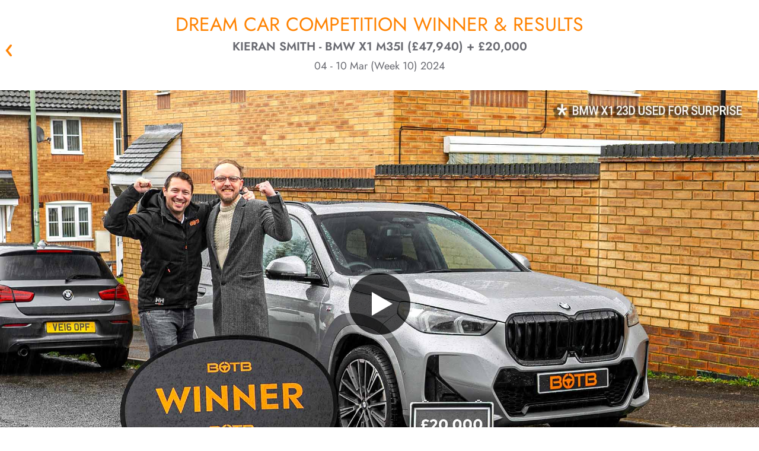

--- FILE ---
content_type: text/html; charset=utf-8
request_url: https://www.botb.com/winners/dc1024
body_size: 26290
content:



<!DOCTYPE html>
<html lang="en" ng-app="botb" class="">

<head>
    <title>&#127942; Dream Car Winner Kieran Smith Wins BMW X1 M35i (&#163;47,940) + &#163;20,000 - DC1024 | BOTB</title>
    <!--override Emarsys ribbon z-index-->
    <style>
        #wps-ribbon_BOTTOM_false {
            z-index: 200000 !important;
        }
    </style>
    <meta charset="utf-8" />
    <meta name="apple-mobile-web-app-capable" content="yes" />
    <meta name="apple-itunes-app" content="app-id=528229538, app-argument=https://www.botb.com/winners/dc1024">
    <meta property="fb:app_id" content="120742874753496" />
    <meta name="botb:applcationversion" />
    <meta name="description" content="Kieran Smith from Lincolnshire just won a BMW X1 and &#163;20,000 cash. Want to see his phenomenal reaction?">
    <meta name="keywords" content="" />
    <meta name="format-detection" content="telephone=no" />
    <meta name="viewport" content="width=device-width, initial-scale=1.0, minimum-scale=1.0" />
        <meta property="og:description" content="Kieran Smith from Lincolnshire just won a BMW X1 and &#163;20,000 cash. Want to see his phenomenal reaction?" />
        <meta property="og:image" content="https://www.botb.com/assets/images/botb-wheel-social.png" />
        <meta property="og:site_name" content="BOTB" />
        <meta property="og:title" content="&#127942; Dream Car Winner Kieran Smith Wins BMW X1 M35i (&#163;47,940) + &#163;20,000 - DC1024" />
        <meta property="og:type" content="website" />
        <meta property="og:url" content="https://www.botb.com/winners/dc1024" />
            <meta name="robots" content="index,follow" />

    
    <link rel="canonical" href="https://www.botb.com/winners/dc1024" />

    
    <link href="//fonts.googleapis.com/css?family=Roboto:400,100,100italic,300,300italic,400italic,500,500italic,700,700italic,900,900italic&display=swap" rel="stylesheet" type="text/css" />

    
    <link rel="stylesheet" href="/assets/css/botb_style.css?ver=2.0.28184.1" />
    <link rel="preload" href="/assets/css/iziToast.min.css?ver=2.0.28184.1" as="style" onload="this.onload=null;this.rel='stylesheet'" />
    <link rel="preload" href="/assets/css/iziModal.min.css?ver=2.0.28184.1" as="style" onload="this.onload=null;this.rel='stylesheet'" />
    <link rel="preload" href="/assets/css/swiper.css?ver=2.0.28184.1" as="style" onload="this.onload=null;this.rel='stylesheet'" />
    <link rel="preload" href="/assets/css/video-js-7.8.2.min.css?ver=2.0.28184.1" as="style" onload="this.onload=null;this.rel='stylesheet'" />
    <link rel="preload" href="/assets/css/jquery.slotmachine.css?ver=2.0.28184.1" as="style" onload="this.onload=null;this.rel='stylesheet'" />

    
    <link rel="shortcut icon" href="/assets/images/favicon.ico" />

    <style type="text/css">
        #dtmdiv, #AWIN_CDT {
            display: none;
        }
    </style>

    <style type="text/css">
        [ng\:cloak], [ng-cloak], [data-ng-cloak], [x-ng-cloak], .ng-cloak, .x-ng-cloak, .ng-hide:not(.ng-hide-animate) {
            display: none !important;
        }

        ng\:form {
            display: block;
        }

        .ng-animate-shim {
            visibility: hidden;
        }

        .ng-anchor {
            position: absolute;
        }
    </style>

        <!-- Social Media scripts
        ================================================== -->
        <script src="//apis.google.com/js/platform.js" async defer></script>
        <script src="//widget.trustpilot.com/bootstrap/v5/tp.widget.bootstrap.min.js" async></script>

    
<script src="//ajax.googleapis.com/ajax/libs/jquery/1.12.4/jquery.min.js"></script>



<script>window.jQuery || document.write(unescape('%3Cscript%20src%3D%22/js/jquery-1.12.4.min.js%22%3E%3C/script%3E'))</script>

    <!--[if lt IE 9]>
        <script src="//oss.maxcdn.com/libs/html5shiv/3.7.0/html5shiv.js"></script>
        <script src="//oss.maxcdn.com/libs/respond.js/1.3.0/respond.min.js"></script>
    <![endif]-->
    <!--[if lt IE 9]>
    <script src="https://cdnjs.cloudflare.com/ajax/libs/html5shiv/3.7.3/html5shiv.js"></script>
    <![endif]-->

    




    <link href="/js/libs/lottie_player_2_0_12.js" rel="preload" as="script" />

    


    <script>
        (function (d, r, b, h, s) {
            h = d.getElementsByTagName('head')[0];
            s = d.createElement('script');
            s.onload = function () {
                // Ensure hash value without angular js hashbang
                if (window.location.hash.indexOf('_smartico_dp') !== -1) {
                    var newHashValue = window.location.hash = window.location.hash.replace('#!', '');
                    if (history.pushState) {
                        history.pushState(null, null, newHashValue);
                    }
                    else {
                        location.hash = newHashValue;
                    }
                }

                _smartico.init('6de24f66-dd01-48cf-9142-66184a5e984c-4', { brand_key: '1c85e24b' });

                window._smartico_allow_localhost = true;
                window._smartico_user_id = '';
                window._smartico_language = 'en';
            };
            s.id = "smartico-script";
            s.src = r;
            h.appendChild(s);
        })(document, 'https://libs.smartico.ai/smartico.js');
    </script>

</head>

<body class="pp-anonymous pp-site-botb-website pp-owner-best-of-the-best pp-location-website pp-platform-production-website date-20260125  render-desktop pp-doctype-dreamcarwinner non-homepage" onclick="$('#user-alert').hide();">
    <script>
        //Here "process" denotes NodeJS process. As we are not running NodeJS server in our website,
        //process will always be undefined. This is a workaround by defining "process" on the
        //"window" object.
        window.process = {
            env: {
                NEXT_PUBLIC_HOST: "https://www.botb.com",
                NEXT_PUBLIC_SUBSCRIPTION_HOST: "https://api.subscription.botb.com"
            }
        };
    </script>

        <script>
            // Add overflow:visible to make header sticky to the top
            document.body.style.overflow = 'visible';
        </script>


<header id="botb-header"></header>




<link rel="stylesheet" href="/my-app/dist/globals.css?ver=2.0.28184.1" />
<link rel="stylesheet" href="/my-app/dist/header.css?ver=2.0.28184.1" />
<link rel="stylesheet" href="/assets/css/override-react-styles.css?ver=2.0.28184.1" />
<style>
    /* Usually, your styles should come from header.css or globals.css but there could be some styles that needs overriding
        here. Use this place for such cases.*/
    header#botb-header {
        opacity: 1;
        position: sticky;
        top: 0;
        background-color: white;
        z-index: 1003;
    }

    body .ribbon {
        position: static;
    }

    body.pp-doctype-homepage .hero-content, .pp-impersonated {
        padding-top: 0;
    }

    #compmodal {
        display: block !important;
    }

    .ribbon__clickable-indicator {
        top: 0 !important;
    }

    h1, h2 {
        margin-bottom: 0 !important;
    }

    .winner-video > a.video-close {
        display: none !important;
    }
</style>



<script type="text/javascript" src="/my-app/dist/header.js?ver=2.0.28184.1"></script>





    <section id="upsell-widgets">
        <span style="display: none" id="upsell-modal-maybe-later">&lt;p&gt;BOTB Pass gives you access to over &lt;strong&gt;21 competition monthly, starting from &#163;9.99&lt;/strong&gt;. You can get more than 200 entries to win amazing homes, cars, hot rods, luxury watches and more — all worth &lt;strong&gt;over &#163;2.3M+ monthly.&lt;/strong&gt;&lt;/p&gt;</span>
        <span style="display: none" id="upsell-modal-maybe-later-popup-header">&lt;p&gt;&lt;span class=&quot;text-[#FF8200] text-[24px] leading-[28px] inline-block relative text-center&quot;&gt;Compete for over &#163;2.3M in prizes with a single pass&lt;/span&gt;&lt;/p&gt;</span>
        <span style="display: none" id="upsell-modal-maybe-later-popup-banner">https://cdn.botb.com/media/ml4k33pd/subscription-mobile-banner.jpg</span>
        <span style="display: none" id="wof-url">https://www.botb.com/checkout/complete?u&amp;_smartico_dp=dp:gf_section&amp;id=2859&amp;standalone=true</span>
    </section>

    



<div class="botb-ad winner desktop">
    <ins data-revive-zoneid="32" data-revive-id="6ee315d200a003a5ac39b07d0dd34156"></ins>
</div>

<div class="botb-ad winner mobile">
    <ins data-revive-zoneid="33" data-revive-id="6ee315d200a003a5ac39b07d0dd34156"></ins>
</div>

<section class="winner page-wrapper">

        <div class="back-button-container">
            <a class="back-btn" href="javascript:history.back()">&laquo; Back</a>
        </div>

    <h1 class="winner-title ">
        Dream Car competition winner &amp; results
        <span class="winner-name">Kieran Smith - BMW X1 M35i (&#163;47,940) + &#163;20,000</span>
        <span class="date-range">04 - 10 Mar (Week 10) 2024</span>
    </h1>

    <div class="faux-column"></div>
    <div class="clearfix"></div>

    <article class="winner-video WinnerVideo">
        <a class="video-close btn orange" href="#" data-isbanner="True">CLOSE X</a>
                    <button type="button" data-isbanner="" data-video="z_9Y1vLkRtk" class="play-button"><span>Play</span></button>
    <img data-u="image" src="https://cdn.botb.com/media/sssejil4/2022-kfi-and-winner-photo.jpg" alt="botb-winner-image" />


    </article>

    <article class="winner-story">
        <div class="container the-story-blurb">
                <h3>Here Comes The Groom! Kieran Wins BMW X1 M35i Plus &#163;20,000 Cash!</h3>

                <div class="story-column-1"><p><span>Groom-to-be Kieran Smith from Spalding has bagged a BMW X1 M35i worth £48,000 and that’s not all… He’s also won £20,000 tax-free cash!<br /><br /></span>“I honestly thought I was just dropping my fiancée off so she could go away with her friend,” Kieran grinned. “And here we are! I’m flabbergasted, it’s phenomenal!”<br /><br />Well done, Kieran – we hope this win adds an extra sparkle to your wedding day!</p></div>

                <div class="play-this-prize-container data-node" data-content-node-id="75719" data-competition-id="5581">
                    <a href="/prizes/cars/bmw-x1-m35i" class="btn orange play-this-prize">
                        PLAY FOR THIS PRIZE
                        <span class="button-arrow arrow-effect"></span>
                    </a>
                </div>

        </div>
    </article>


    <div class="row clearfix winner-gallery">

        <div class="col-md-6 winner-slider-container winner-slider-one swiper-container swiper-1">
                <ul class="winner-slider swiper-wrapper">
                        <li class="swiper-slide">
                                <img data-u="image" src="https://cdn.botb.com/media/duidqjy1/dsc08279-winner-img.jpg" alt="botb-winner-image" />


                        </li>
                        <li class="swiper-slide">
                                <img data-u="image" src="https://cdn.botb.com/media/iuyput54/dsc08293-2-winner-img.jpg" alt="botb-winner-image" />


                        </li>
                        <li class="swiper-slide">
                                <img data-u="image" src="https://cdn.botb.com/media/uxwf0aqx/spray-substitute0-winner-img.jpg" alt="botb-winner-image" />


                        </li>
                </ul>
                <h3>Kieran Smith: Spalding</h3>

            <div class="swiper-pagination"></div>
            <div class="swiper-button-prev"></div>
            <div class="swiper-button-next"></div>
        </div>

        <div class="col-md-6 winner-slider-container winner-slider-two swiper-container swiper-2">

                <ul class="winner-slider swiper-wrapper">
                        <li class="swiper-slide">
                                <img data-u="image" src="https://cdn.botb.com/media/zuqbufwj/dc5123-prize-image-1.jpg" alt="botb-winner-image" />


                        </li>
                        <li class="swiper-slide">
                                <img data-u="image" src="https://cdn.botb.com/media/sp5nb1d1/dc5123-prize-image-2.jpg" alt="botb-winner-image" />


                        </li>
                        <li class="swiper-slide">
                                <img data-u="image" src="https://cdn.botb.com/media/kxdhma5a/dc5123-prize-image-3.jpg" alt="botb-winner-image" />


                        </li>
                </ul>
                <h3>BMW X1 M35i (&#163;47,940) + &#163;20,000</h3>

            <div class="swiper-pagination"></div>
            <div class="swiper-button-prev"></div>
            <div class="swiper-button-next"></div>
        </div>

    </div>


    
    <script src="/js/my_competitions/botb.my_competitions.js?ver=2.0.28184.1" type="text/javascript" defer></script>


    <article class="details competition_result_container page-wrapper embed  ">
        

            <div class="details-info">
                <div class="judges-decision-container">
                    <div class="row clearfix">
                        <div class="col-md-8 game-image-container">
                            <div class="img-holder">
                                <div class="img-nest">
                                            <img alt="" class="winner_image game_overlay_image" data-src="https://www.botb.com/umbraco/botb/spottheball/getcoordinatepicture/?competitionpictureguid=f043b51b-407e-4852-bf13-2d529e685318&amp;size=RESULT&amp;coordinatetype=1&amp;userid=00000000-0000-0000-0000-000000000000" />
                                            <img alt="" class="judged_image game_overlay_image" data-src="https://www.botb.com/umbraco/botb/spottheball/getcoordinatepicture/?competitionpictureguid=f043b51b-407e-4852-bf13-2d529e685318&amp;size=RESULT&amp;coordinatetype=2&amp;userid=00000000-0000-0000-0000-000000000000" />
                                            <img alt="" class="zone_image game_overlay_image" data-src="https://www.botb.com/umbraco/botb/spottheball/getzonepicture/?competitionpictureguid=f043b51b-407e-4852-bf13-2d529e685318&amp;size=RESULT" />
                                        <img alt="" class="game_image" src="https://www.botb.com/umbraco/botb/spottheball/getcompetitionpicture/?competitionpictureguid=f043b51b-407e-4852-bf13-2d529e685318&amp;size=RESULT_FULL" />
                                </div>
                            </div>
                        </div>

                        <div class="col-md-8 text-container">
                            <div class="q-container">
                                <div class="alternate-please-note"></div>

                                    <div class="bottom">

                                            <h3>JUDGES&#39; DECISION</h3>

                                    <ul>
                                            <li class="black">
                                                <div class="clearfix labelright">


                                                    <input type="checkbox" id="judged_checkbox" checked="" data-label="Judges (Black) (X 1688 Y 1612)" class="toggle_checkbox" /><a class="checked" href="#"></a>
                                                </div>
                                            </li>

                                                <li class="blue">
                                                    <div class="clearfix labelright">
                                                        <input type="checkbox" id="winner_checkbox" checked="" data-label="Winner (Blue) (X 1688 Y 1612)" class="toggle_checkbox"/><a class="checked" href="#"></a>
                                                    </div>
                                                </li>


                                    </ul>
                                    </div>

                                <div class="explanation">
                                        <div class="reward-scheme">
                                            <h3>Reward Scheme</h3>
                                            <div class="zone-container">
                                                <div class="zone-details">
                                                    <p class="zone-description">
                                                        Game Credit is won for doing well in Dream Car Competitions.
                                                        <br />
                                                        Please note, free tickets and subscription tickets are not eligible for Game Credit Rewards
                                                    </p>
                                                </div>
                                            </div>
                                        </div>
                                        <div class="left-container">
                                                <div class="zone-diagram"><img src="/assets/images/results_scheme_diagram-5zone.png" alt="spot the ball zones"></div>

                                        </div>
                                        <div class="right-container">

                                                <ul class="five-zones">
                                                    <li>
                                                        <span class="zone-title">Zone 1: 100%</span>
                                                    </li>
                                                    <li>
                                                        <span class="zone-title">Zone 2: 50%</span>
                                                    </li>
                                                    <li>
                                                        <span class="zone-title">Zone 3: 15%</span>
                                                    </li>
                                                    <li>
                                                        <span class="zone-title">Zone 4: 10%</span>
                                                    </li>
                                                    <li>
                                                        <span class="zone-title">Zone 5: 5%</span>
                                                    </li>
                                                </ul>

                                        </div>
                                    
                                    <div class="clearfix"></div>

                                    

                                        <div class="please-note">
                                            <p>
                                                The image displayed is a scaled representation.
                                                <br />
                                                For the clearest view of your results and 1:1 pixel mapping,
                                                please
                                                <span class="download_image_container">

                                                        <a class="view_image_trigger" href="#" data-view_url="https://www.botb.com//umbraco/surface/CompetitionResultSurface/viewimage" data-competition_picture_guid="f043b51b-407e-4852-bf13-2d529e685318" target="_blank">view</a>&nbsp;or&nbsp;<a class="download_image_trigger" data-download_url="https://www.botb.com/service/spottheball/downloadimage" data-competition_picture_guid="f043b51b-407e-4852-bf13-2d529e685318">download</a>
                                                    &nbsp;full size image.
                                                </span>
                                            </p>
                                        </div>

                                </div>
                            </div>
                        </div>
                    </div>


                </div>
            </div>
    </article>


    <article class="winnerJudging">
        <div class="container">

            <div class="row clearfix">
                <div class="col-md-6 judging-video">
                    <div class="WinnerJudgingVideo winner-video">
                        <a class="video-close btn orange" href="#" data-isbanner="True">CLOSE X</a>
                                    <button type="button" data-isbanner="" data-video="IAfT-MnF3qo" class="play-button"><span>Play</span></button>
    <img data-u="image" src="https://cdn.botb.com/media/eagc5rtj/dc1024-judgingthumb.jpg" alt="botb-winner-image" />


                    </div>
                </div>

                    <div class="col-md-6 judging-details-container">
                        <div class="judging-details">

                            <div class="the-judging-panel">
                                <h3>THE JUDGING PANEL</h3>
                                <p>
                                    The panel of judges is formed of experienced sports professionals on a rotating basis, who
                                    each offer their best opinion. Using a panel of judges ensures that nobody can ever know the
                                    original position of the ball - resulting in a process that is fair, transparent, audited and honest.
                                </p>
                            </div>

                            <div class="buttons-container clearfix">
                                <a class="blue btn meet-the-judges" href="/about/judges">
                                    MEET THE JUDGES
                                    <span class="button-arrow arrow-effect"></span>
                                </a>
                                <a class="blue btn judging-faqs" href="/how-to-play#faqs">
                                    JUDGING FAQS
                                    <span class="button-arrow arrow-effect"></span>
                                </a>
                            </div>

                                <div class="winner-pdf">
                                    <a href="https://cdn.botb.com/media/233fner2/dc1024-letter-of-confirmation.pdf" target="_blank"><h3>AUDITORS LETTER</h3></a>

                                        <p>The winner is independently calculated by PromoVeritas, the UK's leading verification service. <a href="https://cdn.botb.com/media/233fner2/dc1024-letter-of-confirmation.pdf" target="_blank">View confirmation letter</a></p>
                                </div>

                            <div class="the-judging-panel" style="margin-bottom:0px">
                                <p style="margin-bottom:0px">All entrants are eligible to win game credit in zones 1 to 5 (see key above), according to their proximity to the judged position.</p>
                            </div>
                        </div>
                    </div>

            </div>

        </div>
    </article>

        <article class="listings">


                <div class="listings-container runners-up-listing three-columns index_1">
                    <div class="container">
                        <div class="runners-up row clearfix">

                            <div class="head-section clearfix">
                                <div class="left-container">
                                    <img class="listing-icon" alt="" src="/assets/images/runners-up-icon.png" />
                                </div>

                                <div class="right-container">
                                    <h3 class="collapsible-trigger">RUNNERS UP</h3>
                                    <span class="arrow collapsible-trigger active"></span>

                                    <div class="intro-copy active">
                                        <p>The top 20 closest players to the winning coordinates all receive £200 in Game Credit.</p>
                                    </div>
                                </div>
                            </div>

                            <div class="listing-content">
                                <ul>
<li>A Basharat (GB) Mercedes Brabus B45 + £20k

<ul>
<li>A Dumitriu (GB) Mercedes EQA 250 AMG Line</li>
<li>D Bullock (GB) Range Rover Sport D300 + £50k</li>
<li>D Fairley (GB) Fisker Ocean Extreme + £50k</li>
<li>D Lawson (GB) BMW X1 xDrive23d X-Line + £50k</li>
<li>D Pennington (GB) Toyota Litchfield GR  + £50k</li>
<li>G Alemanno (GB) Projex Defender + £20k</li>
<li>G Lazzarini (GB) Porsche 718 Boxster GTS 4.0</li>
<li>J Bariya (GB) Volkswagen ID.Buzz Style + £30k</li>
<li>J Lewis (GB) Mini  John Cooper Works + £20k</li>
<li>L Holding (GB) Volkswagen ABT Transporter</li>
<li>M Perry (GB) BMW Motech M135i + £20k</li>
<li>M Samuel  (GB) Lamborghini Urus S + £50k</li>
<li>N Kearney (ES) BMW M4 Competition + £50k</li>
<li>S Brown (JE) Audi Q8 e-tron Sportback + £20k</li>
<li>S Davies (GB) BMW X1 M35i + £50k</li>
<li>S Fleming (GB) Mini Countryman JCW</li>
<li>S Johnson (GB) Audi RS6 Avant + £50k</li>
<li>S Tindal (GB) Range Rover P550e + £50k</li>
<li>T Pardoe (GB) Mercedes Brabus GLE-700 + £50k</li>
</ul></li>
</ul>
                            </div>


                        </div>
                    </div>
                </div>


                <div class="listings-container three-columns index_2">
                    <div class="container">
                        <div class="closest-to-judges row clearfix">
                            <div>
                                <div class="winners-closest-by-car">
                                    <div class="head-section clearfix">
                                        <div class="left-container">
                                            <img class="listing-icon" alt="" src="/assets/images/closest-by-icon.png" />
                                        </div>

                                        <div class="right-container">
                                            <h3 class="collapsible-trigger">CLOSEST BY CAR</h3>
                                            <span class="arrow collapsible-trigger active"></span>

                                            <div class="intro-copy active">
                                                <p>The closest player for each car in the Dream Car Competition line-up wins £10, £20, or £30 Game Credit, depending on their qualifying spend.</p>
                                            </div>
                                        </div>
                                    </div>

                                    <div class="listing-content">
                                        <ul>
<li>Genesis GV60 Sport Plus - J Shah (GB)</li>
<li>Honda Civic Type-R - W Cox (GB)</li>
<li>Honda e Advance - A Koskeridis (GB)</li>
<li>Hymer B-Class Modern Comfort-1 690 - D Carr (GB)</li>
<li>Hymer Grand Canyon S CrossOver - R Gossling (GB)</li>
<li>Hymer ML-T CrossOver - M Fitzgibbon (GB)</li>
<li>Hyundai Ioniq5 N - C Roughton (GB)</li>
<li>Hyundai Ioniq5 Ultimate 325 - A Hunt (GB)</li>
<li>Ineos Grenadier Belstaff - N Macleman (GB)</li>
<li>Jaguar E-Type (Classic) - S Cunliffe (GB)</li>
<li>Jaguar F-Pace SVR - A Calderwood (GB)</li>
<li>Jaguar F-Type R 75 Coupe - C Deluce (GB)</li>
<li>Jaguar I-Pace HSE - J Alexander (GB)</li>
<li>Jeep Buzz SV Wrangler Expedition - S Vosloo (GB)</li>
<li>Jeep Wrangler Sahara - I Fanthom (GB)</li>
<li>Knaus Boxdrive 680ME 177 Auto - J Earle (GB)</li>
<li>Knaus SUN I 900LX 180 Auto - K Newton (GB)</li>
<li>Lamborghini Urus S - M Samuel (GB)</li>
<li>Land Rover Defender 110 SE D250 - A Ghanbari (GB)</li>
</ul>
                                    </div>
                                </div>

                                    <div class="closest-by-car-pdf">
                                        <a href="https://cdn.botb.com/media/z3ilaifb/dc1024-closest-ticket-list-umbraco.pdf" target="_blank">View full list</a>
                                    </div>
                            </div>
                        </div>
                    </div>
                </div>

                <div class="listings-container most-popular-cars three-columns index_3">
                    <div class="container">
                        <div class="popular-cars row clearfix">
                            <div>
                                <div class="winners-popular-cars">
                                    <div class="head-section clearfix">
                                        <div class="left-container">
                                            <img class="listing-icon" alt="" src="/assets/images/popular-icon.png" />
                                        </div>

                                                <div class="right-container">
                                                    <h3 class="collapsible-trigger">POPULAR CARS</h3>
                                                    <span class="arrow collapsible-trigger active"></span>

                                                    <div class="intro-copy active">
                                                        <p>These were the most popular cars for this competition, in order of tickets bought.</p>
                                                    </div>
                                                </div>

                                    </div>

                                    <div class="listing-content">
                                        <ul>
<li><a href="https://www.botb.com/prizes/cars/mini-cooper-s">Mini John Cooper Works</a></li>
<li><a href="https://www.botb.com/prizes/cars/bmw-x1-m35i">BMW X1 M35i</a></li>
<li><a href="https://www.botb.com/prizes/cars/ford-focus-rs-mk1">Ford Focus RS Mk1</a></li>
<li><a href="https://www.botb.com/prizes/cars/audi-s3">Audi S3 Sportback Black Edition</a></li>
<li><a href="https://www.botb.com/prizes/cars/lamborghini-urus">Lamborghini Urus S</a></li>
<li><a href="https://www.botb.com/prizes/cars/ford-focus-st">Ford Focus ST</a></li>
<li><a href="https://www.botb.com/prizes/cars/volkswagen-golf-gti-dsg">Volkswagen Golf GTI</a></li>
<li><a href="https://www.botb.com/prizes/cars/tesla-model-3-standard-range-plus">Tesla Model 3 Standard Range</a></li>
<li><a href="https://www.botb.com/prizes/cars/ford-ranger-raptor">Ford Ranger Raptor</a></li>
<li><a href="https://www.botb.com/prizes/cars/bmw-x1-xdrive23d-x-line">BMW X1 xDrive23d X-Line</a></li>
<li><a href="https://www.botb.com/prizes/cars/audi-rs6-avant-2020">Audi RS6 Avant Performance</a></li>
<li><a href="https://www.botb.com/prizes/cars/mercedes-brabus-gle-700-coupe">Mercedes Brabus GLE-700 Coupe</a></li>
<li><a href="https://www.botb.com/prizes/cars/mercedes-g63-amg">Mercedes AMG G63</a></li>
<li><a href="https://www.botb.com/prizes/cars/mercedes-cla35-amg">Mercedes AMG CLA35</a></li>
<li><a href="https://www.botb.com/prizes/cars/volkswagen-abt-golf-r-dsg">Volkswagen ABT Golf R Performance</a></li>
<li><a href="https://www.botb.com/prizes/cars/honda-civic-type-r">Honda Civic Type-R</a></li>
<li><a href="https://www.botb.com/prizes/cars/porsche-911-carrera-gts">Porsche 911 Carrera GTS</a></li>
<li><a href="https://www.botb.com/prizes/cars/volkswagen-golf-r">Volkswagen Golf R</a></li>
<li><a href="https://www.botb.com/prizes/cars/mini-countryman-jcw">Mini Countryman JCW</a></li>
<li><a href="https://www.botb.com/prizes/cars/ford-mustang-dark-horse">Ford Mustang Dark Horse</a></li>
</ul>
                                    </div>
                                </div>
                            </div>
                        </div>
                    </div>
                </div>

        </article>


    <div class="clearfix"></div>

    <article class="group-two">
        
        
    </article>

    <div class="end"></div>

</section>



<footer class="footer-v2" ng-controller="BotB.FooterController" ng-init="init()">
    
    <div class="footer-main">
        <div class="footer-content-v2">

            <div class="footer-top-bar">
                <div class="top-bar-icons">
<div class="icons">
<div class="unit"><img style="padding: 0 !important;" class="icon" src="https://cdn.botb.com/media/4vojnlll/footer-est99-icon.png" alt="">
<div class="text">26 years<br>UK's No.1</div>
</div>
<div class="unit"><img style="padding: 0 !important;" class="icon" src="https://cdn.botb.com/media/getonzu2/footer-tabler-icon.png" alt="">
<div class="text" style="width: 66px;">Over 134 million<br>in prizes won</div>
</div>
<div class="unit"><img style="padding: 0 !important;" class="icon" src="https://cdn.botb.com/media/ilnn03ry/footer-cup-icon.png" alt="">
<div class="text">Over 525k<br>guaranteed<br>winners</div>
</div>
</div>                </div>

                <div class="mobile-separator"></div>

                <div class="review-icons">
                    <div class="top-bar-separator"></div>
                    <div class="icon">
                        <a href="https://www.feefo.com/en-GB/reviews/botb-public" target="_blank"><img src="https://cdn.botb.com/media/gq2hjjbm/feefo-footer.png" alt="Feefo Reviews" /></a>
                    </div>
                    <div class="icon">
                        <a href="https://uk.trustpilot.com/review/www.botb.com" target="_blank"><img src="https://cdn.botb.com/media/bsbdo2dr/trustpilot-footer.png" alt="Trustpilot Reviews" /></a>
                    </div>
                </div>

                <div class="feeling-lucky-container">
                    <div class="top-bar-separator"></div>

                    <div class="text">
                        Feeling lucky?
                    </div>

                    <a class="btn orange no-border feeling-lucky-btn" ng-click="findMyLuckyComp()">
                        FIND MY LUCKY COMPETITION
                        <span class="button-arrow arrow-effect"></span>
                    </a>
                </div>
            </div>

            <div class="mobile-only-separator"></div>

            <div class="botb-description">
                <div class="text-container">
<div class="info">
<h3>WEEKLY COMPETITION WINNERS - GUARANTEED</h3>
<div class="text">
<p style="font-weight: 400;">Winvia Entertainment PLC (formerly known as Best of the Best Limited) operates skilled prize competitions resulting in the allocation of prizes in accordance with the Terms and Conditions of the website.<br /><br />Win a brand-new car, take the cash alternative, or win Competition Credit in the BOTB Dream Car Competition. There are over 150 new car prizes to choose from, and the closest person in the skilled Spot the Ball game wins the car or a life-changing amount of cash!<br /><br />And don't miss out on our Instant Win, Lifestyle, Luxury car, House and Free Competitions to win cars, motorbikes, holidays, watches, tech, cash, and more life-changing prizes. Simply choose your tickets and check out!</p>
<p style="font-weight: 400;"><br />Winvia Entertainment PLC is part of <a style="font-weight: bold; font-size: 14px; font-family: jost; color: #696971;" rel="noopener" href="https://www.winvia.co.uk" target="_blank">Winvia Entertainment Group</a>.</p>
</div>
</div>                </div>
                <div class="description-separator"></div>

                <div class="more-from-botb">
                    <div class="downloads">
                        <div class="heading-text">
                            Download App’s
                        </div>
                        <div class="app-download-container">
<div class="socials">
<div class="item apple"><a rel="noopener noreferrer" href="https://apps.apple.com/gb/app/botb-win-your-dream-car/id528229538?platform=iphone" target="_blank" aria-label="Download BOTB App on App Store"> <img class="desktop" src="/assets/images/apple-store-badge.png" alt="Download iOS app" width="499" height="167" loading="lazy"> </a> <a rel="noopener noreferrer" href="https://apps.apple.com/gb/app/botb-win-your-dream-car/id528229538?platform=iphone" target="_blank" aria-label="Download BOTB App on App Store"> <img class="mobile" src="/assets/images/apple-store-badge.png" alt="Download iOS app" width="499" height="167" loading="lazy"> </a></div>
<div class="item android"><a rel="noopener noreferrer" href="/mobile/android" target="_blank" aria-label="Download BOTB App on Play Store"> <img class="desktop" src="/assets/images/google-play-store-badge.png" alt="Download Android app" width="564" height="168" loading="lazy"> </a> <a rel="noopener noreferrer" href="/mobile/android" target="_blank" aria-label="Download BOTB App on Play Store"> <img class="mobile" src="/assets/images/google-play-store-badge.png" alt="Download Android app" width="564" height="168" loading="lazy"> </a></div>
</div>                        </div>
                    </div>

                    <div class="mobile-only-separator"></div>

                    <div class="follow-us">
                        <div class="heading-text">
                            Follow on:
                        </div>
<div class="socials">
<div class="item facebook"><a rel="noopener noreferrer" href="https://www.facebook.com/BOTBdreamcars" target="_blank"> <img src="/assets/images/socials/fb-logo.png" alt="Facebook" width="300" height="300" loading="lazy"> </a></div>
<div class="item instagram"><a rel="noopener noreferrer" href="https://instagram.com/Botb/" target="_blank"> <img src="/assets/images/socials/ig-logo.png" alt="Instagram" width="300" height="300" loading="lazy"> </a></div>
<div class="item youtube"><a rel="noopener noreferrer" href="https://www.youtube.com/user/BestotBest" target="_blank"> <img src="/assets/images/socials/yt-logo.png" alt="YoutTube" width="300" height="300" loading="lazy"> </a></div>
<div class="item tiktok"><a rel="noopener noreferrer" href="https://www.tiktok.com/@botb" target="_blank"> <img src="/assets/images/socials/tt-logo.png" alt="TikTok" width="300" height="300" loading="lazy"> </a></div>
</div>                    </div>
                </div>
            </div>

            <div class="mobile-only-separator"></div>

            <div class="footer-nav">
                <div class="nav-item competitions">
                    <div class="nav-item-heading">All competitons</div>
                    <div class="competition-container">
                        <div class="featured-comps">
                            <div class="comp-heading">{{featuredCompetitions.title}}</div>
                            <ul>
                                <li ng-repeat="item in featuredCompetitions.competitions">
                                    <a ng-href="{{item.PageUrl}}">{{item.Title}}</a>
                                </li>
                            </ul>
                        </div>

                        <div class="other-comps">
                            <div class="comp-heading" ng-repeat="category in otherCompetitions">
                                <div class="comp-heading">
                                    {{category.title}}
                                    <span class="chevron collapsed"><img src="/assets/images/tabler-icon-chevron-down.svg" alt="Chevron" /></span>
                                </div>
                                <ul class="hidden">
                                    <li ng-repeat="item in category.competitions">
                                        <a ng-href="{{item.PageUrl}}">{{item.Title}}</a>
                                    </li>
                                </ul>
                            </div>
                        </div>
                    </div>
                </div>

                <div class="mobile-only-separator"></div>

                <div class="nav-item">
                    <div class="nav-item-heading">
                        Winners
                        <span class="mobile-chevron collapsed"><img src="/assets/images/tabler-icon-chevron-down.svg" alt="Chevron" /></span>
                    </div>
                    <ul>
                        <li><a href="https://www.botb.com/winners">Previous Winners</a></li>
                        <li><a href="https://www.botb.com/collections/prize-collections">Prize Collections</a></li>
                    </ul>
                </div>

                <div class="nav-item">
                    <div class="nav-item-heading">
                        About BOTB
                        <span class="mobile-chevron collapsed"><img src="/assets/images/tabler-icon-chevron-down.svg" alt="Chevron" /></span>
                    </div>
                    <ul>
                        <li><a href="https://www.botb.com/testimonials">Testimonials</a></li>
                        <li><a href="https://www.botb.com/about/history-locations">History</a></li>
                        <li><a href="https://www.botb.com/how-to-play">How to Play</a></li>
                        <li><a href="https://www.botb.com/under-the-hood">Blog</a></li>
                        <li><a href="https://www.botb.com/contact-us">Contact Us</a></li>
                        <li><a href="https://www.botb.com/about/charity">Charity</a></li>
                        <li><a href="https://www.botb.com/site-map">Sitemap</a></li>
                    </ul>
                </div>

                <div class="nav-item">
                    <div class="nav-item-heading">
                        Under the Hood
                        <span class="mobile-chevron collapsed"><img src="/assets/images/tabler-icon-chevron-down.svg" alt="Chevron" /></span>
                    </div>
                    <ul>
                        <li><a href="https://www.botb.com/terms">Terms of Play</a></li>
                        <li><a href="https://www.botb.com/privacy">Privacy Policy</a></li>
                        <li><a href="https://www.botb.com/cookies">Cookie Policy</a></li>
                        <li><a href="https://www.botb.com/complaints">Complaints Policy</a></li>
                        <li><a href="https://cdn.botb.com/media/aycghdif/modernslavery-botb-2025-v2.pdf" target="_blank">Modern Slavery</a></li>
                    </ul>
                </div>

                <div class="nav-item">
                    <div class="nav-item-heading">
                        More from BOTB
                        <span class="mobile-chevron collapsed"><img src="/assets/images/tabler-icon-chevron-down.svg" alt="Chevron" /></span>
                    </div>
                    <ul class="more-from-botb-list">
                            <li><a href="https://www.botb.com/account/perks-for-playing">Perks For Playing</a></li>
                        <li class="desktop"><a rel="noopener noreferrer" href="https://apps.apple.com/gb/app/botb-win-your-dream-car/id528229538?platform=iphone" target="_blank">iOS App</a></li>
                        <li class="mobile"><a rel="noopener noreferrer" href="https://botb.onelink.me/btaE/9q9hzixv" target="_blank">IOS App</a></li>
                        <li class="desktop"><a rel="noopener noreferrer" href="/mobile" target="_blank">Android App</a></li>
                        <li class="mobile"><a rel="noopener noreferrer" href="https://botb.onelink.me/btaE/9q9hzixv" target="_blank">Android App</a></li>
                        <li><a href="https://www.botb.com/affiliates">Affiliate Programme</a></li>
                        <li><a href="https://www.botb.com/botb-pass">BOTB Pass</a></li>
                    </ul>
                </div>

            </div>

        </div>
    </div>

    <div class="footer-full">
        <div class="footer-content-v2 full">
            <div class="currency-bar">
                <span class="company-name">
                    &copy; 1999-2026 Winvia Entertainment&#160;PLC
                </span>

                <div class="currency-selector">
                    <div class="separator"></div>
                    <div class="text">Currency</div>
                    <div ng-controller="BotB.CurrencySelector"
                         ng-init="getCurrencyData()"
                         class="currency-choice">
                        <span class=""></span>
                        <span class="currency">
                            <span class="active-currency drop-btn clearfix">
                                <span class="symbol">{{selectedCurrency.CurrencyCode}} {{selectedCurrency.Symbol}}</span>
                                <img src="/assets/images/tabler-icon-chevron-down.svg"
                                     alt="botb-currency-selector-dropdown"
                                     loading="lazy"
                                     class="arrow" />
                            </span>
                            <div id="currency-list" class="currency-list currency-drop">
                                <div ng-repeat="currency in currencies"
                                     ng-class="{'active': selectedCurrency.CurrencyCode === currency.CurrencyCode}">
                                    <span ng-click="onCurrencySelect(currency.CurrencyCode)">
                                        {{currency.CurrencyCode}}
                                    </span>
                                </div>
                            </div>
                        </span>
                    </div>
                </div>

                <div class="powered-by">
                    <div class="separator"></div>
                    Powered by <a href="https://www.google.com/recaptcha" target="_blank">reCAPTCHA</a>
                </div>
            </div>
        </div>
    </div>

</footer>

<div id="machinename" style="display: none">wn0ldwk0008KK</div>
<div id="servertime" style="display: none">1/25/2026 10:33:01 PM</div>
    <script src="/js/libraries.min.js?ver=2.0.28184.1" defer></script>

        <script src="/js/libraries-additional.min.js?ver=2.0.28184.1"></script>

            <script defer src="/js/botb-global-script.min.js?ver=2.0.28184.1"></script>
        <script defer src="/js/botb.min.js?ver=2.0.28184.1"></script>
    <link rel="preload" href="/js/botb-global-script.min.js?ver=2.0.28184.1" as="script" />

    
    

    <div class="footer-trackers"></div>

    

    <script defer type="text/javascript">
        var appInsights = window.appInsights || function (config) {
            function r(config) { t[config] = function () { var i = arguments; t.queue.push(function () { t[config].apply(t, i) }) } } var t = { config: config }, u = document, e = window, o = "script", s = u.createElement(o), i, f; for (s.src = config.url || "//az416426.vo.msecnd.net/scripts/a/ai.0.js", s.defer = true, u.getElementsByTagName(o)[0].parentNode.appendChild(s), t.cookie = u.cookie, t.queue = [], i = ["Event", "Exception", "Metric", "PageView", "Trace"]; i.length;) r("track" + i.pop()); return r("setAuthenticatedUserContext"), r("clearAuthenticatedUserContext"), config.disableExceptionTracking || (i = "onerror", r("_" + i), f = e[i], e[i] = function (config, r, u, e, o) { var s = f && f(config, r, u, e, o); return s !== !0 && t["_" + i](config, r, u, e, o), s }), t
        }({
            instrumentationKey: "0e1a39b4-1aa7-4292-b46c-380db31b5e86"
        });

        window.appInsights = appInsights;
        appInsights.trackPageView(null, null, { urlReferrer: document.referrer });
    </script>


    
    


<div class="account-validation-popup-container" ng-controller="BotB.AccountController">

    <div class="outer-container">
        <span class="icon-close close">Close</span>

        <div class="inner-container">

            <h1>Phone and Email Verification</h1>

                <div class="extra-header">
                    <svg xmlns="http://www.w3.org/2000/svg" width="18" height="18" viewBox="0 0 18 18" fill="none">
                        <path d="M9 6.75H9.0075M8.25 9H9V12H9.75M2.25 9C2.25 9.88642 2.42459 10.7642 2.76381 11.5831C3.10303 12.4021 3.60023 13.1462 4.22703 13.773C4.85382 14.3998 5.59794 14.897 6.41689 15.2362C7.23583 15.5754 8.11358 15.75 9 15.75C9.88642 15.75 10.7642 15.5754 11.5831 15.2362C12.4021 14.897 13.1462 14.3998 13.773 13.773C14.3998 13.1462 14.897 12.4021 15.2362 11.5831C15.5754 10.7642 15.75 9.88642 15.75 9C15.75 7.20979 15.0388 5.4929 13.773 4.22703C12.5071 2.96116 10.7902 2.25 9 2.25C7.20979 2.25 5.4929 2.96116 4.22703 4.22703C2.96116 5.4929 2.25 7.20979 2.25 9Z" stroke="#898994" stroke-width="1.5" stroke-linecap="round" stroke-linejoin="round" />
                    </svg>
                    <div class="info">
                        Free Competition available in the UK & IRL only
                    </div>
                </div>

            <div class="top-container">
                <span class="popup-header phone" data-index="1">
                    <svg width="19" height="14" viewBox="0 0 19 14" fill="none" xmlns="http://www.w3.org/2000/svg">
                        <path d="M17.605 1.5L6.60498 12.5L1.60498 7.5" stroke="#56AC25" stroke-width="2" stroke-linecap="round" stroke-linejoin="round" />
                    </svg>
                    Phone
                </span>

                <span class="popup-header email" data-index="2">
                    <svg width="19" height="14" viewBox="0 0 19 14" fill="none" xmlns="http://www.w3.org/2000/svg">
                        <path d="M17.605 1.5L6.60498 12.5L1.60498 7.5" stroke="#56AC25" stroke-width="2" stroke-linecap="round" stroke-linejoin="round" />
                    </svg>
                    Email
                </span>
            </div>

            <div class="popup-content-container">

                <div class="popup-content" data-index="1">

                    
                    <div class="unit" ng-show="activeView == 'verify-phone'">
                        <div class="info">Your phone number</div>

                        <div class="selected-value-wrapper">

                            <div class="selected-value">
                                <span class="country-code">{{prefixNumber}}</span>
                                <span class="value">
                                    {{phoneNumber}}
                                </span>

                                <div class="edit-value-container" ng-click="showEditPhoneNumberView()">
                                    <svg width="14" height="13" viewBox="0 0 14 13" fill="none" xmlns="http://www.w3.org/2000/svg">
                                        <path d="M6.54907 11.9141H12.5491" stroke="#FF8200" stroke-linecap="round" stroke-linejoin="round" />
                                        <path d="M9.54907 0.91397C9.68039 0.782648 9.8363 0.678478 10.0079 0.607407C10.1795 0.536336 10.3634 0.499756 10.5491 0.499756C10.7348 0.499756 10.9187 0.536336 11.0903 0.607407C11.2618 0.678478 11.4178 0.782648 11.5491 0.91397C11.6804 1.04529 11.7846 1.20119 11.8556 1.37277C11.9267 1.54435 11.9633 1.72825 11.9633 1.91397C11.9633 2.09969 11.9267 2.28359 11.8556 2.45517C11.7846 2.62675 11.6804 2.78265 11.5491 2.91397L3.21607 11.248L0.549072 11.914L1.21607 9.24697L9.54907 0.91397Z" stroke="#FF8200" stroke-linecap="round" stroke-linejoin="round" />
                                    </svg>

                                    <a class="edit-value" href="#">Edit</a>
                                </div>
                            </div>

                            <a class="btn orange" href="#" ng-click="sendCodeBySms()">
                                <span class="button-text">
                                    {{sendCodeBySmsButtonText}}
                                    <span class="button-arrow arrow-effect"></span>
                                </span>
                            </a>

                        </div>

                        <div class="verify-later-container">
                            <a class="close" href="#">Verify Later</a>
                        </div>
                    </div>

                    
                    <div class="unit" ng-show="activeView == 'verify-sms-code'">
                        <div class="info">Enter the verification code received via SMS to:</div>

                        <div class="selected-value-wrapper">

                            <div class="selected-value">
                                <span class="country-code">{{prefixNumber}}</span>
                                <span class="value">{{phoneNumber}}</span>

                                <div class="edit-value-container" ng-click="showEditPhoneNumberView()">
                                    <svg width="14" height="13" viewBox="0 0 14 13" fill="none" xmlns="http://www.w3.org/2000/svg">
                                        <path d="M6.54907 11.9141H12.5491" stroke="#FF8200" stroke-linecap="round" stroke-linejoin="round" />
                                        <path d="M9.54907 0.91397C9.68039 0.782648 9.8363 0.678478 10.0079 0.607407C10.1795 0.536336 10.3634 0.499756 10.5491 0.499756C10.7348 0.499756 10.9187 0.536336 11.0903 0.607407C11.2618 0.678478 11.4178 0.782648 11.5491 0.91397C11.6804 1.04529 11.7846 1.20119 11.8556 1.37277C11.9267 1.54435 11.9633 1.72825 11.9633 1.91397C11.9633 2.09969 11.9267 2.28359 11.8556 2.45517C11.7846 2.62675 11.6804 2.78265 11.5491 2.91397L3.21607 11.248L0.549072 11.914L1.21607 9.24697L9.54907 0.91397Z" stroke="#FF8200" stroke-linecap="round" stroke-linejoin="round" />
                                    </svg>

                                    <a class="edit-value" href="#">Edit</a>
                                </div>
                            </div>

                        </div>

                        <div class="verification-fields-wrapper">
                            <div class="verification-fields">
                                <input class="field 1" type="text" maxlength="1" />
                                <input class="field 2" type="text" maxlength="1" />
                                <input class="field 3" type="text" maxlength="1" />
                                <input class="field 4" type="text" maxlength="1" />
                            </div>

                            <div class="error-text">Wrong verification code</div>
                        </div>

                        <a class="btn orange" href="#" ng-click="checkSmsCode($event)">
                            <span class="button-text">
                                CONFIRM
                                <span class="button-arrow arrow-effect"></span>
                            </span>
                        </a>

                        <div class="resend-sms-container">
                            <a class="resend-sms" href="#" ng-click="sendCodeBySms()">Resend the code</a>
                            <span class="timer"></span>
                        </div>

                        <div class="attempt-container">
                            <span class="remaining">{{remainingPhoneAttemptText}}</span>
                            <span class="attempt-info">Your code can arrive in minutes.</span>
                        </div>

                        <div class="contact-support-container">
                            <svg width="19" height="21" viewBox="0 0 19 21" fill="none" xmlns="http://www.w3.org/2000/svg">
                                <path d="M8.97232 0.870957C7.32243 0.940745 5.75174 1.59766 4.54344 2.72327C3.33513 3.84889 2.5687 5.36914 2.38232 7.00996H2.33832C2.03493 7.00983 1.73449 7.06948 1.45417 7.18553C1.17385 7.30157 0.919141 7.47172 0.704611 7.68625C0.490082 7.90078 0.319934 8.15548 0.203892 8.4358C0.0878502 8.71612 0.0281891 9.01657 0.0283205 9.31996V12.402C0.0283205 13.0143 0.27159 13.6016 0.704611 14.0347C1.13763 14.4677 1.72494 14.711 2.33732 14.711H2.72232C2.82443 14.711 2.92236 14.6704 2.99456 14.5982C3.06676 14.526 3.10732 14.4281 3.10732 14.326V7.77996C3.09693 6.96474 3.24852 6.15557 3.55331 5.3994C3.85809 4.64323 4.30999 3.95511 4.8828 3.37495C5.45561 2.7948 6.13792 2.33417 6.89014 2.01977C7.64237 1.70538 8.44954 1.54349 9.26482 1.54349C10.0801 1.54349 10.8873 1.70538 11.6395 2.01977C12.3917 2.33417 13.074 2.7948 13.6468 3.37495C14.2196 3.95511 14.6716 4.64323 14.9763 5.3994C15.2811 6.15557 15.4327 6.96474 15.4223 7.77996V14.322C15.4223 15.754 13.9823 17.612 11.5483 18.428C11.4835 18.0342 11.2811 17.6762 10.9771 17.4177C10.6732 17.1592 10.2874 17.0168 9.88832 17.016H8.64132C8.19433 17.0165 7.76579 17.1943 7.44972 17.5104C7.13365 17.8264 6.95585 18.255 6.95532 18.702V19.179C6.95585 19.6259 7.13365 20.0545 7.44972 20.3706C7.76579 20.6866 8.19433 20.8644 8.64132 20.865H9.88832C10.3273 20.8646 10.7489 20.6933 11.0636 20.3873C11.3784 20.0813 11.5616 19.6647 11.5743 19.226C14.3553 18.383 15.9483 16.376 16.1653 14.708H16.1923C16.8042 14.708 17.391 14.4651 17.824 14.0327C18.2569 13.6004 18.5005 13.0138 18.5013 12.402V9.31996C18.5013 8.70757 18.2581 8.12027 17.825 7.68725C17.392 7.25423 16.8047 7.01096 16.1923 7.01096H16.1483C15.9508 5.26959 15.1005 3.66782 13.7689 2.52845C12.4373 1.38907 10.7233 0.796791 8.97232 0.870957ZM4.26132 7.20196C4.15921 7.20196 4.06129 7.24252 3.98908 7.31472C3.91688 7.38692 3.87632 7.48485 3.87632 7.58696V14.322C3.87632 14.3725 3.88628 14.4226 3.90563 14.4693C3.92497 14.516 3.95333 14.5584 3.98908 14.5942C4.02484 14.6299 4.06728 14.6583 4.11399 14.6777C4.1607 14.697 4.21076 14.707 4.26132 14.707C4.31188 14.707 4.36194 14.697 4.40865 14.6777C4.45536 14.6583 4.49781 14.6299 4.53356 14.5942C4.56931 14.5584 4.59767 14.516 4.61701 14.4693C4.63636 14.4226 4.64632 14.3725 4.64632 14.322V7.58796C4.64645 7.53731 4.63659 7.48714 4.6173 7.44032C4.59801 7.39349 4.56967 7.35093 4.53391 7.31507C4.49815 7.27922 4.45566 7.25077 4.40888 7.23136C4.36211 7.21195 4.31196 7.20196 4.26132 7.20196ZM14.2563 7.20196C14.1561 7.20482 14.061 7.24664 13.9912 7.31854C13.9213 7.39043 13.8823 7.48673 13.8823 7.58696V14.322C13.8823 14.4241 13.9229 14.522 13.9951 14.5942C14.0673 14.6664 14.1652 14.707 14.2673 14.707C14.3694 14.707 14.4674 14.6664 14.5396 14.5942C14.6118 14.522 14.6523 14.4241 14.6523 14.322V7.58796C14.6524 7.53611 14.6419 7.48479 14.6216 7.43708C14.6014 7.38936 14.5717 7.34623 14.5343 7.31028C14.497 7.27432 14.4527 7.24628 14.4043 7.22784C14.3558 7.2094 14.3041 7.20094 14.2523 7.20296L14.2563 7.20196ZM2.33732 7.77896V13.937C1.92984 13.937 1.539 13.7754 1.25049 13.4876C0.96199 13.1999 0.79938 12.8094 0.798321 12.402V9.31996C0.79819 9.11777 0.837899 8.91754 0.915182 8.7307C0.992465 8.54386 1.10581 8.37409 1.24873 8.23107C1.39165 8.08806 1.56136 7.97461 1.74814 7.8972C1.93493 7.8198 2.13513 7.77996 2.33732 7.77996V7.77896ZM16.1923 7.77896C16.6003 7.77975 16.9913 7.94252 17.2793 8.23149C17.5674 8.52045 17.7289 8.91196 17.7283 9.31996V12.402C17.7283 12.6041 17.6885 12.8042 17.6112 12.9909C17.5338 13.1776 17.4205 13.3473 17.2776 13.4902C17.1346 13.6331 16.965 13.7465 16.7783 13.8238C16.5916 13.9011 16.3914 13.941 16.1893 13.941L16.1923 7.77896ZM8.64132 17.786H9.88832C10.1311 17.7865 10.3638 17.8832 10.5354 18.0548C10.7071 18.2265 10.8038 18.4592 10.8043 18.702V19.179C10.8038 19.4217 10.7071 19.6544 10.5354 19.8261C10.3638 19.9978 10.1311 20.0944 9.88832 20.095H8.64132C8.39855 20.0944 8.16586 19.9978 7.99419 19.8261C7.82253 19.6544 7.72585 19.4217 7.72532 19.179V18.702C7.72585 18.4592 7.82253 18.2265 7.99419 18.0548C8.16586 17.8832 8.39855 17.7865 8.64132 17.786Z" fill="#FF7900" />
                            </svg>

                            <a href="/contact-us" class="contact-support">
                                Contact customer support
                            </a>
                        </div>

                        <div class="verify-later-container">
                            <a class="close" href="#">Verify Later</a>
                        </div>
                    </div>

                    
                <div class="unit" ng-show="activeView == 'edit-phone-number'">
                    <div class="info">Edit phone number:</div>

                    <div class="edit-value-field-container botb-custom-placeholder phone" ng-controller="BotB.PhoneCountrySearchController" ng-init="init('[{\&quot;CountryCode\&quot;:\&quot;GB\&quot;,\&quot;DialCode\&quot;:\&quot;+44\&quot;,\&quot;CountryName\&quot;:\&quot;United Kingdom\&quot;,\&quot;Flag\&quot;:\&quot;\u003csvg xmlns=\\\&quot;http://www.w3.org/2000/svg\\\&quot; xmlns:xlink=\\\&quot;http://www.w3.org/1999/xlink\\\&quot; width=\\\&quot;25px\\\&quot; height=\\\&quot;15px\\\&quot; viewBox=\\\&quot;0 0 25 15\\\&quot; version=\\\&quot;1.1\\\&quot;\u003e\\r\\n    \u003cdefs\u003e\\r\\n        \u003cclipPath id=\\\&quot;clip1\\\&quot;\u003e\\r\\n            \u003cpath d=\\\&quot;M 12.5 7.5 L 25 7.5 L 25 15 Z M 12.5 7.5 L 12.5 15 L 0 15 Z M 12.5 7.5 L 0 7.5 L 0 0 Z M 12.5 7.5 L 12.5 0 L 25 0 Z M 12.5 7.5 \\\&quot; /\u003e\\r\\n        \u003c/clipPath\u003e\\r\\n    \u003c/defs\u003e\\r\\n    \u003cg id=\\\&quot;surface1\\\&quot;\u003e\\r\\n        \u003crect x=\\\&quot;0\\\&quot; y=\\\&quot;0\\\&quot; width=\\\&quot;25\\\&quot; height=\\\&quot;15\\\&quot; style=\\\&quot;fill:rgb(0.392157%,12.941177%,41.176471%);fill-opacity:1;stroke:none;\\\&quot; /\u003e\\r\\n        \u003cpath style=\\\&quot;fill-rule:nonzero;fill:rgb(0%,0%,0%);fill-opacity:1;stroke-width:6;stroke-linecap:butt;stroke-linejoin:miter;stroke:rgb(100%,100%,100%);stroke-opacity:1;stroke-miterlimit:4;\\\&quot; d=\\\&quot;M 0 0 L 50 30 M 50 0 L 0 30 \\\&quot; transform=\\\&quot;matrix(0.5,0,0,0.5,0,0)\\\&quot; /\u003e\\r\\n        \u003cg clip-path=\\\&quot;url(#clip1)\\\&quot; clip-rule=\\\&quot;nonzero\\\&quot;\u003e\\r\\n            \u003cpath style=\\\&quot;fill-rule:nonzero;fill:rgb(0%,0%,0%);fill-opacity:1;stroke-width:4;stroke-linecap:butt;stroke-linejoin:miter;stroke:rgb(78.431374%,6.27451%,18.039216%);stroke-opacity:1;stroke-miterlimit:4;\\\&quot; d=\\\&quot;M 0 0 L 50 30 M 50 0 L 0 30 \\\&quot; transform=\\\&quot;matrix(0.5,0,0,0.5,0,0)\\\&quot; /\u003e\\r\\n        \u003c/g\u003e\\r\\n        \u003cpath style=\\\&quot;fill-rule:nonzero;fill:rgb(78.431374%,6.27451%,18.039216%);fill-opacity:1;stroke-width:2;stroke-linecap:butt;stroke-linejoin:miter;stroke:rgb(100%,100%,100%);stroke-opacity:1;stroke-miterlimit:4;\\\&quot; d=\\\&quot;M -1 11 L 21 11 L 21 -1 L 29 -1 L 29 11 L 51 11 L 51 19 L 29 19 L 29 31 L 21 31 L 21 19 L -1 19 Z M -1 11 \\\&quot; transform=\\\&quot;matrix(0.5,0,0,0.5,0,0)\\\&quot; /\u003e\\r\\n    \u003c/g\u003e\\r\\n\u003c/svg\u003e\&quot;},{\&quot;CountryCode\&quot;:\&quot;IE\&quot;,\&quot;DialCode\&quot;:\&quot;+353\&quot;,\&quot;CountryName\&quot;:\&quot;Ireland\&quot;,\&quot;Flag\&quot;:\&quot;\u003csvg width=\\\&quot;24\\\&quot; height=\\\&quot;24\\\&quot; viewBox=\\\&quot;0 0 24 24\\\&quot; fill=\\\&quot;none\\\&quot; xmlns=\\\&quot;http://www.w3.org/2000/svg\\\&quot;\u003e\\r\\n    \u003cpath d=\\\&quot;M1.5 4H8.50125V19.75H1.5V4Z\\\&quot; fill=\\\&quot;#009A49\\\&quot; /\u003e\\r\\n    \u003cpath d=\\\&quot;M8.50195 4H15.5032V19.75H8.50195V4Z\\\&quot; fill=\\\&quot;white\\\&quot; /\u003e\\r\\n    \u003cpath d=\\\&quot;M15.498 4H22.4993V19.75H15.498V4Z\\\&quot; fill=\\\&quot;#FF7900\\\&quot; /\u003e\\r\\n\u003c/svg\u003e\&quot;}]', { onCountryOptionSelected : 'onCountryOptionSelected', onRemoveSelectedCountry : 'onRemoveSelectedCountry' })">
                        <div class="inner-container">

                            <div class="dial-code-container" ng-click="toggleCountrySearch()">
                                <span id="valueCountryCodeAccount" class="value">{{prefixNumber}}</span>

                                <span class="arrow">
                                    <svg width="18" height="18" viewBox="0 0 18 18" fill="none" xmlns="http://www.w3.org/2000/svg">
                                        <path d="M4.5 6.75L9 11.25L13.5 6.75" stroke="#898994" stroke-width="1.5" stroke-linecap="round" stroke-linejoin="round" />
                                    </svg>
                                </span>
                            </div>

                            <div class="phone-input-container">
                                <input type="text" id="editPhoneNrAccount" class="edit-phone-number-textbox" maxlength="11" />
                                <label class="botb-placeholder-label">Phone e.g. 07xxxxxxxxx</label>

                                <div class="error-text">Invalid phone number</div>
                            </div>

                        </div>

                        <div class="country-selector-container">

                            <div class="search-container" mass-autocomplete>
                                <span class="search-icon">
                                    <svg width="18" height="18" viewBox="0 0 18 18" fill="none" xmlns="http://www.w3.org/2000/svg">
                                        <path d="M15.75 15.75L11.25 11.25M2.25 7.5C2.25 8.18944 2.3858 8.87213 2.64963 9.50909C2.91347 10.146 3.30018 10.7248 3.78769 11.2123C4.2752 11.6998 4.85395 12.0865 5.49091 12.3504C6.12787 12.6142 6.81056 12.75 7.5 12.75C8.18944 12.75 8.87213 12.6142 9.50909 12.3504C10.146 12.0865 10.7248 11.6998 11.2123 11.2123C11.6998 10.7248 12.0865 10.146 12.3504 9.50909C12.6142 8.87213 12.75 8.18944 12.75 7.5C12.75 6.81056 12.6142 6.12787 12.3504 5.49091C12.0865 4.85395 11.6998 4.2752 11.2123 3.78769C10.7248 3.30018 10.146 2.91347 9.50909 2.64963C8.87213 2.3858 8.18944 2.25 7.5 2.25C6.81056 2.25 6.12787 2.3858 5.49091 2.64963C4.85395 2.91347 4.2752 3.30018 3.78769 3.78769C3.30018 4.2752 2.91347 4.85395 2.64963 5.49091C2.3858 6.12787 2.25 6.81056 2.25 7.5Z" stroke="#898994" stroke-width="1.5" stroke-linecap="round" stroke-linejoin="round" />
                                    </svg>
                                </span>

                                <input class="country-search-input"
                                       ng-model="dirty.value"
                                       placeholder="Search"
                                       mass-autocomplete-item="countryAutocompleteOptions"
                                       type="search" />
                            </div>

                            <div class="selected" ng-click="removeSelectedCountry()">
                                <span class="selected-icon">
                                    <svg xmlns="http://www.w3.org/2000/svg" width="15" height="15" viewBox="0 0 1.78 1.78" xml:space="preserve"><path d="M1.049 0.89 1.768 0.17a0.04 0.04 0 0 0 0 -0.056L1.666 0.012a0.04 0.04 0 0 0 -0.056 0L0.89 0.731 0.17 0.012c-0.015 -0.015 -0.041 -0.015 -0.056 0L0.012 0.114a0.04 0.04 0 0 0 0 0.056l0.72 0.719L0.012 1.609a0.04 0.04 0 0 0 0 0.056l0.103 0.103a0.04 0.04 0 0 0 0.056 0l0.72 -0.72 0.72 0.72c0.007 0.007 0.018 0.012 0.028 0.012s0.021 -0.004 0.028 -0.012l0.103 -0.103a0.04 0.04 0 0 0 0 -0.056z" /></svg>
                                </span>

                                <div class="value"></div>
                            </div>
                        </div>

                    </div>

                    <span style="margin-top:10px" id="CustomPhoneValidationMessageAccount"></span>

                    <a id="confirmSmsBtn" class="btn orange" href="#" ng-click="editPhoneNumberSubmit()">
                        <span class="button-text">
                            {{sendCodeBySmsButtonText}}
                            <span class="button-arrow arrow-effect"></span>
                        </span>
                    </a>

                    <div class="back-to-previous-container">
                        <a class="back" href="#" ng-click="backToPreviousStep()">Back to previous step</a>
                    </div>
                </div>

                    
                    <div class="unit" ng-show="activeView == 'phone-verified'">
                        <div class="info">You have verified your phone number</div>

                        <div class="selected-value-wrapper">

                            <div class="selected-value">
                                <span class="country-code">{{prefixNumber}}</span>
                                <span class="value">{{phoneNumber}}</span>
                            </div>

                            <a class="btn orange close" href="#">
                                <span class="button-text">
                                    CLOSE
                                    <span class="button-arrow arrow-effect"></span>
                                </span>
                            </a>

                        </div>
                    </div>

                </div>

                <div class="popup-content" data-index="2">

                    
                    <div class="unit" ng-show="activeView == 'verify-email'">
                        <div class="info">Your email</div>

                        <div class="selected-value-wrapper">

                            <div class="selected-value">
                                <span class="value">{{email}}</span>

                                <div class="edit-value-container" ng-click="showEditEmailView()">
                                    <svg width="14" height="13" viewBox="0 0 14 13" fill="none" xmlns="http://www.w3.org/2000/svg">
                                        <path d="M6.54907 11.9141H12.5491" stroke="#FF8200" stroke-linecap="round" stroke-linejoin="round" />
                                        <path d="M9.54907 0.91397C9.68039 0.782648 9.8363 0.678478 10.0079 0.607407C10.1795 0.536336 10.3634 0.499756 10.5491 0.499756C10.7348 0.499756 10.9187 0.536336 11.0903 0.607407C11.2618 0.678478 11.4178 0.782648 11.5491 0.91397C11.6804 1.04529 11.7846 1.20119 11.8556 1.37277C11.9267 1.54435 11.9633 1.72825 11.9633 1.91397C11.9633 2.09969 11.9267 2.28359 11.8556 2.45517C11.7846 2.62675 11.6804 2.78265 11.5491 2.91397L3.21607 11.248L0.549072 11.914L1.21607 9.24697L9.54907 0.91397Z" stroke="#FF8200" stroke-linecap="round" stroke-linejoin="round" />
                                    </svg>

                                    <a class="edit-value" href="#">Edit</a>
                                </div>
                            </div>

                            <a class="btn orange" href="#" ng-click="sendCodeByEmail()">
                                <span class="button-text">
                                    SEND CODE BY EMAIL
                                    <span class="button-arrow arrow-effect"></span>
                                </span>
                            </a>

                        </div>

                        <div class="verify-later-container">
                            <a class="close" href="#">Verify Later</a>
                        </div>

                    </div>

                    
                    <div class="unit" ng-show="activeView == 'verify-email-code'">
                        <div class="info">The validation link and code has been sent to:</div>

                        <div class="selected-value-wrapper">

                            <div class="selected-value">
                                <span class="value">{{email}}</span>

                                <div class="edit-value-container" ng-click="showEditEmailView()">
                                    <svg width="14" height="13" viewBox="0 0 14 13" fill="none" xmlns="http://www.w3.org/2000/svg">
                                        <path d="M6.54907 11.9141H12.5491" stroke="#FF8200" stroke-linecap="round" stroke-linejoin="round" />
                                        <path d="M9.54907 0.91397C9.68039 0.782648 9.8363 0.678478 10.0079 0.607407C10.1795 0.536336 10.3634 0.499756 10.5491 0.499756C10.7348 0.499756 10.9187 0.536336 11.0903 0.607407C11.2618 0.678478 11.4178 0.782648 11.5491 0.91397C11.6804 1.04529 11.7846 1.20119 11.8556 1.37277C11.9267 1.54435 11.9633 1.72825 11.9633 1.91397C11.9633 2.09969 11.9267 2.28359 11.8556 2.45517C11.7846 2.62675 11.6804 2.78265 11.5491 2.91397L3.21607 11.248L0.549072 11.914L1.21607 9.24697L9.54907 0.91397Z" stroke="#FF8200" stroke-linecap="round" stroke-linejoin="round" />
                                    </svg>

                                    <a class="edit-value" href="#">Edit</a>
                                </div>

                            </div>

                        </div>

                        <div class="verification-fields-wrapper">
                            <div class="verification-fields">
                                <input class="field 1" type="text" maxlength="1" />
                                <input class="field 2" type="text" maxlength="1" />
                                <input class="field 3" type="text" maxlength="1" />
                                <input class="field 4" type="text" maxlength="1" />
                            </div>

                            <div class="error-text">Wrong verification code</div>
                        </div>

                        <a class="btn orange" href="#" ng-click="checkEmailCode($event)">
                            <span class="button-text">
                                CONFIRM
                                <span class="button-arrow arrow-effect"></span>
                            </span>
                        </a>

                        <div class="resend-email-container">
                            <a class="resend-email" href="#" ng-click="sendCodeByEmail()">Resend the email</a>
                            <span class="timer"></span>
                        </div>

                        <div class="attempt-container">
                            <span class="remaining">{{remainingEmailAttemptText}}</span>
                            <span class="attempt-info">Your code can arrive in minutes.</span>
                            <span class="attempt-info">Also check your spam folder.</span>
                        </div>

                        <div class="contact-support-container">
                            <svg width="19" height="21" viewBox="0 0 19 21" fill="none" xmlns="http://www.w3.org/2000/svg">
                                <path d="M8.97232 0.870957C7.32243 0.940745 5.75174 1.59766 4.54344 2.72327C3.33513 3.84889 2.5687 5.36914 2.38232 7.00996H2.33832C2.03493 7.00983 1.73449 7.06948 1.45417 7.18553C1.17385 7.30157 0.919141 7.47172 0.704611 7.68625C0.490082 7.90078 0.319934 8.15548 0.203892 8.4358C0.0878502 8.71612 0.0281891 9.01657 0.0283205 9.31996V12.402C0.0283205 13.0143 0.27159 13.6016 0.704611 14.0347C1.13763 14.4677 1.72494 14.711 2.33732 14.711H2.72232C2.82443 14.711 2.92236 14.6704 2.99456 14.5982C3.06676 14.526 3.10732 14.4281 3.10732 14.326V7.77996C3.09693 6.96474 3.24852 6.15557 3.55331 5.3994C3.85809 4.64323 4.30999 3.95511 4.8828 3.37495C5.45561 2.7948 6.13792 2.33417 6.89014 2.01977C7.64237 1.70538 8.44954 1.54349 9.26482 1.54349C10.0801 1.54349 10.8873 1.70538 11.6395 2.01977C12.3917 2.33417 13.074 2.7948 13.6468 3.37495C14.2196 3.95511 14.6716 4.64323 14.9763 5.3994C15.2811 6.15557 15.4327 6.96474 15.4223 7.77996V14.322C15.4223 15.754 13.9823 17.612 11.5483 18.428C11.4835 18.0342 11.2811 17.6762 10.9771 17.4177C10.6732 17.1592 10.2874 17.0168 9.88832 17.016H8.64132C8.19433 17.0165 7.76579 17.1943 7.44972 17.5104C7.13365 17.8264 6.95585 18.255 6.95532 18.702V19.179C6.95585 19.6259 7.13365 20.0545 7.44972 20.3706C7.76579 20.6866 8.19433 20.8644 8.64132 20.865H9.88832C10.3273 20.8646 10.7489 20.6933 11.0636 20.3873C11.3784 20.0813 11.5616 19.6647 11.5743 19.226C14.3553 18.383 15.9483 16.376 16.1653 14.708H16.1923C16.8042 14.708 17.391 14.4651 17.824 14.0327C18.2569 13.6004 18.5005 13.0138 18.5013 12.402V9.31996C18.5013 8.70757 18.2581 8.12027 17.825 7.68725C17.392 7.25423 16.8047 7.01096 16.1923 7.01096H16.1483C15.9508 5.26959 15.1005 3.66782 13.7689 2.52845C12.4373 1.38907 10.7233 0.796791 8.97232 0.870957ZM4.26132 7.20196C4.15921 7.20196 4.06129 7.24252 3.98908 7.31472C3.91688 7.38692 3.87632 7.48485 3.87632 7.58696V14.322C3.87632 14.3725 3.88628 14.4226 3.90563 14.4693C3.92497 14.516 3.95333 14.5584 3.98908 14.5942C4.02484 14.6299 4.06728 14.6583 4.11399 14.6777C4.1607 14.697 4.21076 14.707 4.26132 14.707C4.31188 14.707 4.36194 14.697 4.40865 14.6777C4.45536 14.6583 4.49781 14.6299 4.53356 14.5942C4.56931 14.5584 4.59767 14.516 4.61701 14.4693C4.63636 14.4226 4.64632 14.3725 4.64632 14.322V7.58796C4.64645 7.53731 4.63659 7.48714 4.6173 7.44032C4.59801 7.39349 4.56967 7.35093 4.53391 7.31507C4.49815 7.27922 4.45566 7.25077 4.40888 7.23136C4.36211 7.21195 4.31196 7.20196 4.26132 7.20196ZM14.2563 7.20196C14.1561 7.20482 14.061 7.24664 13.9912 7.31854C13.9213 7.39043 13.8823 7.48673 13.8823 7.58696V14.322C13.8823 14.4241 13.9229 14.522 13.9951 14.5942C14.0673 14.6664 14.1652 14.707 14.2673 14.707C14.3694 14.707 14.4674 14.6664 14.5396 14.5942C14.6118 14.522 14.6523 14.4241 14.6523 14.322V7.58796C14.6524 7.53611 14.6419 7.48479 14.6216 7.43708C14.6014 7.38936 14.5717 7.34623 14.5343 7.31028C14.497 7.27432 14.4527 7.24628 14.4043 7.22784C14.3558 7.2094 14.3041 7.20094 14.2523 7.20296L14.2563 7.20196ZM2.33732 7.77896V13.937C1.92984 13.937 1.539 13.7754 1.25049 13.4876C0.96199 13.1999 0.79938 12.8094 0.798321 12.402V9.31996C0.79819 9.11777 0.837899 8.91754 0.915182 8.7307C0.992465 8.54386 1.10581 8.37409 1.24873 8.23107C1.39165 8.08806 1.56136 7.97461 1.74814 7.8972C1.93493 7.8198 2.13513 7.77996 2.33732 7.77996V7.77896ZM16.1923 7.77896C16.6003 7.77975 16.9913 7.94252 17.2793 8.23149C17.5674 8.52045 17.7289 8.91196 17.7283 9.31996V12.402C17.7283 12.6041 17.6885 12.8042 17.6112 12.9909C17.5338 13.1776 17.4205 13.3473 17.2776 13.4902C17.1346 13.6331 16.965 13.7465 16.7783 13.8238C16.5916 13.9011 16.3914 13.941 16.1893 13.941L16.1923 7.77896ZM8.64132 17.786H9.88832C10.1311 17.7865 10.3638 17.8832 10.5354 18.0548C10.7071 18.2265 10.8038 18.4592 10.8043 18.702V19.179C10.8038 19.4217 10.7071 19.6544 10.5354 19.8261C10.3638 19.9978 10.1311 20.0944 9.88832 20.095H8.64132C8.39855 20.0944 8.16586 19.9978 7.99419 19.8261C7.82253 19.6544 7.72585 19.4217 7.72532 19.179V18.702C7.72585 18.4592 7.82253 18.2265 7.99419 18.0548C8.16586 17.8832 8.39855 17.7865 8.64132 17.786Z" fill="#FF7900" />
                            </svg>

                            <a href="/contact-us" class="contact-support">
                                Contact customer support
                            </a>
                        </div>

                        <div class="verify-later-container">
                            <a class="close" href="#">Verify Later</a>
                        </div>
                    </div>

                    
                    <div class="unit" ng-show="activeView == 'edit-email'">
                        <div class="info">Edit Email:</div>

                        <div class="edit-value-field-container botb-custom-placeholder">
                            <input type="text" class="edit-email-textbox" maxlength="50" />
                            <label class="botb-placeholder-label">Email</label>

                            <div class="error-text">Invalid email</div>
                        </div>

                        <a class="btn orange" href="#" ng-click="editEmailSubmit()">
                            <span class="button-text">
                                SEND CODE BY Email
                                <span class="button-arrow arrow-effect"></span>
                            </span>
                        </a>

                        <div class="back-to-previous-container">
                            <a class="back" href="#" ng-click="backToPreviousStep()">Back to previous step</a>
                        </div>
                    </div>

                    
                    <div class="unit" ng-show="activeView == 'email-verified'">
                        <div class="info">You have verified your email</div>

                        <div class="selected-value-wrapper">

                            <div class="selected-value">
                                <span class="value">{{email}}</span>
                            </div>

                            <a class="btn orange close" href="#">
                                <span class="button-text">
                                    CLOSE
                                    <span class="button-arrow arrow-effect"></span>
                                </span>
                            </a>

                        </div>
                    </div>

                </div>
            </div>
        </div>
    </div>
</div>

<script src="/js/libs/libphonenumber-js.min.js"></script>
<script>
    let isPhoneNumberValidAccount = false;
    document.getElementById("editPhoneNrAccount").addEventListener("input", validatePhoneNumberAccount);

    const phonePrefixElementAccount = document.getElementById("valueCountryCodeAccount");

    if (phonePrefixElementAccount) {
        const observer = new MutationObserver(function (mutationsList, observer) {
            for (const mutation of mutationsList) {
                if (mutation.type === "childList") {
                    validatePhoneNumberAccount();
                }
            }
        });

        observer.observe(phonePrefixElementAccount, { childList: true });
    }
    
    function validatePhoneNumberAccount() {
        const phoneNumber = document.getElementById("editPhoneNrAccount").value.trim();
        const dialCode = document.getElementById("valueCountryCodeAccount").innerText;
        isPhoneNumberValidAccount = botb.phoneNumber.validatePhoneNumber(phoneNumber, dialCode, document.getElementById("CustomPhoneValidationMessageAccount"));
        toggleButtonStateAccount(isPhoneNumberValidAccount);
    }

    function toggleButtonStateAccount(isPhoneNumberValidAccount) {
        if (!isPhoneNumberValidAccount) {
            $("#confirmSmsBtn").prop("disabled", true);
            $("#confirmSmsBtn").addClass("disable");
            $(".button-arrow").css("display", "none");
        } else {
            $("#confirmSmsBtn").prop("disabled", false);
            $("#confirmSmsBtn").removeClass("disable");
            $(".button-arrow").css("display", "inline-block");
        }
    }

    $("#confirmSmsBtn").on("click", function (event) {
        validatePhoneNumberAccount();

        if (!isPhoneNumberValidAccount) {
            event.preventDefault();
            $.Notify({
                message: "Please correct the phone number before trying to validate it!",
                etype: "error"
            });
        }
    });
</script>

    <script>
        $(document).ready(function () {

            // show warning popup to IE users.
            if (botb.detection.isIE() && botb.cookie.getCookie('iewarning') === '') {
                botb.cookie.setCookie('iewarning', '1', null);
                var message = 'We see that you are using <b>Internet Explorer</b> as your web browser. This is a legacy technology - Microsoft ceased normal product support for IE in 2016. Your browsing experience will have been deteriorating across many websites since that date.' +
                    '<br/><br/>' +
                    'Your Windows computer should already include the replacement: <b>Microsoft Edge</b>. Alternatively you may prefer to download and use <b>Google Chrome</b>.' +
                    '<br/><br/>' +
                    'If you have any questions, or would like assistance our <i>Customer Services</i> team will be happy to help: email us at <a href="mailto:info@botb.com">info@botb.com</a>';
                botb.messageModal.show("Internet Explorer", message, 'basket-overlay-popup');
            }

            // show error if an anti-forgery token mismatch exception occurred
            var url = window.location.href;
            if (url.indexOf('?applicationerror=antiforgery') != -1) {
                $.Notify({
                    message: 'A problem occurred that may be caused by having multiple browser tabs open for the BotB website. Please close all other browser tabs and try again. If this problem persists, please <a href="/contact-us">contact our Customer Services</a>.',
                    etype: 'error'
                });
            }
        });
    </script>

    <div class="cart-overlay"></div>
    <div id="user-alert" onclick="$('#user-alert').hide();"></div>
    <div id="generic-controller" ng-controller="BotB.GenericController" ng-init="init('2.0.28184.1')"></div>
    <div ng-include="'/js/views/prize-ticket-selector-empty.html?ver=2.0.28184.1'"></div>

    
    <script src="https://cdnjs.cloudflare.com/ajax/libs/gsap/3.10.3/gsap.min.js"></script>
    <script src="https://cdnjs.cloudflare.com/ajax/libs/gsap/3.10.3/ScrollTrigger.min.js"></script>

    
    <script async src="//www.botb.com/www/delivery/asyncjs.php"></script>

            <script type="text/javascript" src="/js/botb.trackers.js?ver=2.0.28184.1"></script>
            <script src="https://cmp.osano.com/16BjG8TqbrYOn4uY5/6f3bfed4-f030-4194-8772-ed79e58f3118/osano.js" onload="onOsanoLoaded()" defer></script>
            <script>
                window.dataLayer = window.dataLayer || [];
                function gtag() { dataLayer.push(arguments); }
                gtag('consent', 'default',
                    {
                        'ad_storage': 'denied',
                        'analytics_storage': 'denied',
                        'ad_user_data': 'denied',
                        'ad_personalization': 'denied',
                        'personalization_storage': 'denied',
                        'functionality_storage': 'granted',
                        'security_storage': 'granted',
                        'wait_for_update': 500
                    });
                gtag("set", "ads_data_redaction", true);
                function sendClarityConsent(osanoConsent) {
                    if (typeof window.clarity === 'function') {
                        const analyticsConsent = osanoConsent.ANALYTICS === 'ACCEPT' ? 'granted' : 'denied';
                        const marketingConsent = osanoConsent.MARKETING === 'ACCEPT' ? 'granted' : 'denied';
                        const clarityConsent = {
                            ad_storage: marketingConsent,
                            analytics_storage: analyticsConsent
                        };
                        window.clarity('consentv2', clarityConsent);
                    }
                }
                function onOsanoLoaded() {
                    Osano.cm.addEventListener('osano-cm-initialized', function (consent) {
                        if (consent) sendClarityConsent(consent);
                    });
                    Osano.cm.addEventListener('osano-cm-consent-saved', function (consent) {
                        sendClarityConsent(consent);
                    });
                }
            </script>

</body>

</html>


--- FILE ---
content_type: text/css
request_url: https://www.botb.com/my-app/dist/globals.css?ver=2.0.28184.1
body_size: 34646
content:
@property --tw-animation-delay{syntax:"*";inherits:false;initial-value:0s}@property --tw-animation-direction{syntax:"*";inherits:false;initial-value:normal}@property --tw-animation-duration{syntax:"*";inherits:false}@property --tw-animation-fill-mode{syntax:"*";inherits:false;initial-value:none}@property --tw-animation-iteration-count{syntax:"*";inherits:false;initial-value:1}@property --tw-enter-blur{syntax:"*";inherits:false;initial-value:0}@property --tw-enter-opacity{syntax:"*";inherits:false;initial-value:1}@property --tw-enter-rotate{syntax:"*";inherits:false;initial-value:0}@property --tw-enter-scale{syntax:"*";inherits:false;initial-value:1}@property --tw-enter-translate-x{syntax:"*";inherits:false;initial-value:0}@property --tw-enter-translate-y{syntax:"*";inherits:false;initial-value:0}@property --tw-exit-blur{syntax:"*";inherits:false;initial-value:0}@property --tw-exit-opacity{syntax:"*";inherits:false;initial-value:1}@property --tw-exit-rotate{syntax:"*";inherits:false;initial-value:0}@property --tw-exit-scale{syntax:"*";inherits:false;initial-value:1}@property --tw-exit-translate-x{syntax:"*";inherits:false;initial-value:0}@property --tw-exit-translate-y{syntax:"*";inherits:false;initial-value:0}@theme inline{--animation-delay-0:0s;--animation-delay-75:75ms;--animation-delay-100:.1s;--animation-delay-150:.15s;--animation-delay-200:.2s;--animation-delay-300:.3s;--animation-delay-500:.5s;--animation-delay-700:.7s;--animation-delay-1000:1s;--animation-repeat-0:0;--animation-repeat-1:1;--animation-repeat-infinite:infinite;--animation-direction-normal:normal;--animation-direction-reverse:reverse;--animation-direction-alternate:alternate;--animation-direction-alternate-reverse:alternate-reverse;--animation-fill-mode-none:none;--animation-fill-mode-forwards:forwards;--animation-fill-mode-backwards:backwards;--animation-fill-mode-both:both;--percentage-0:0;--percentage-5:.05;--percentage-10:.1;--percentage-15:.15;--percentage-20:.2;--percentage-25:.25;--percentage-30:.3;--percentage-35:.35;--percentage-40:.4;--percentage-45:.45;--percentage-50:.5;--percentage-55:.55;--percentage-60:.6;--percentage-65:.65;--percentage-70:.7;--percentage-75:.75;--percentage-80:.8;--percentage-85:.85;--percentage-90:.9;--percentage-95:.95;--percentage-100:1;--percentage-translate-full:1;--animate-in:enter var(--tw-animation-duration,var(--tw-duration,.15s))var(--tw-ease,ease)var(--tw-animation-delay,0s)var(--tw-animation-iteration-count,1)var(--tw-animation-direction,normal)var(--tw-animation-fill-mode,none);--animate-out:exit var(--tw-animation-duration,var(--tw-duration,.15s))var(--tw-ease,ease)var(--tw-animation-delay,0s)var(--tw-animation-iteration-count,1)var(--tw-animation-direction,normal)var(--tw-animation-fill-mode,none);@keyframes enter{0%{filter:blur(var(--tw-enter-blur,0));opacity:var(--tw-enter-opacity,1);transform:translate3d(var(--tw-enter-translate-x,0),var(--tw-enter-translate-y,0),0)scale3d(var(--tw-enter-scale,1),var(--tw-enter-scale,1),var(--tw-enter-scale,1))rotate(var(--tw-enter-rotate,0))}}@keyframes exit{to{filter:blur(var(--tw-exit-blur,0));opacity:var(--tw-exit-opacity,1);transform:translate3d(var(--tw-exit-translate-x,0),var(--tw-exit-translate-y,0),0)scale3d(var(--tw-exit-scale,1),var(--tw-exit-scale,1),var(--tw-exit-scale,1))rotate(var(--tw-exit-rotate,0))}}--animate-accordion-down:accordion-down var(--tw-animation-duration,var(--tw-duration,.2s))var(--tw-ease,ease-out)var(--tw-animation-delay,0s)var(--tw-animation-iteration-count,1)var(--tw-animation-direction,normal)var(--tw-animation-fill-mode,none);--animate-accordion-up:accordion-up var(--tw-animation-duration,var(--tw-duration,.2s))var(--tw-ease,ease-out)var(--tw-animation-delay,0s)var(--tw-animation-iteration-count,1)var(--tw-animation-direction,normal)var(--tw-animation-fill-mode,none);--animate-collapsible-down:collapsible-down var(--tw-animation-duration,var(--tw-duration,.2s))var(--tw-ease,ease-out)var(--tw-animation-delay,0s)var(--tw-animation-iteration-count,1)var(--tw-animation-direction,normal)var(--tw-animation-fill-mode,none);--animate-collapsible-up:collapsible-up var(--tw-animation-duration,var(--tw-duration,.2s))var(--tw-ease,ease-out)var(--tw-animation-delay,0s)var(--tw-animation-iteration-count,1)var(--tw-animation-direction,normal)var(--tw-animation-fill-mode,none);@keyframes accordion-down{0%{height:0}to{height:var(--radix-accordion-content-height,var(--bits-accordion-content-height,var(--reka-accordion-content-height,var(--kb-accordion-content-height,var(--ngp-accordion-content-height,auto)))))}}@keyframes accordion-up{0%{height:var(--radix-accordion-content-height,var(--bits-accordion-content-height,var(--reka-accordion-content-height,var(--kb-accordion-content-height,var(--ngp-accordion-content-height,auto)))))}to{height:0}}@keyframes collapsible-down{0%{height:0}to{height:var(--radix-collapsible-content-height,var(--bits-collapsible-content-height,var(--reka-collapsible-content-height,var(--kb-collapsible-content-height,auto))))}}@keyframes collapsible-up{0%{height:var(--radix-collapsible-content-height,var(--bits-collapsible-content-height,var(--reka-collapsible-content-height,var(--kb-collapsible-content-height,auto))))}to{height:0}}--animate-caret-blink:caret-blink 1.25s ease-out infinite;@keyframes caret-blink{0%,70%,to{opacity:1}20%,50%{opacity:0}}}@utility animation-duration-*{--tw-animation-duration:calc(--value(number)*1ms);--tw-animation-duration:--value(--animation-duration-*,[duration],"initial",[*]);animation-duration:calc(--value(number)*1ms);animation-duration:--value(--animation-duration-*,[duration],"initial",[*])}@utility delay-*{animation-delay:calc(--value(number)*1ms);animation-delay:--value(--animation-delay-*,[duration],"initial",[*]);--tw-animation-delay:calc(--value(number)*1ms);--tw-animation-delay:--value(--animation-delay-*,[duration],"initial",[*])}@utility repeat-*{animation-iteration-count:--value(--animation-repeat-*,number,"initial",[*]);--tw-animation-iteration-count:--value(--animation-repeat-*,number,"initial",[*])}@utility direction-*{animation-direction:--value(--animation-direction-*,"initial",[*]);--tw-animation-direction:--value(--animation-direction-*,"initial",[*])}@utility fill-mode-*{animation-fill-mode:--value(--animation-fill-mode-*,"initial",[*]);--tw-animation-fill-mode:--value(--animation-fill-mode-*,"initial",[*])}@utility running{animation-play-state:running}@utility paused{animation-play-state:paused}@utility play-state-*{animation-play-state:--value("initial",[*])}@utility blur-in{--tw-enter-blur:20px}@utility blur-in-*{--tw-enter-blur:calc(--value(number)*1px);--tw-enter-blur:--value(--blur-*,[*])}@utility blur-out{--tw-exit-blur:20px}@utility blur-out-*{--tw-exit-blur:calc(--value(number)*1px);--tw-exit-blur:--value(--blur-*,[*])}@utility fade-in{--tw-enter-opacity:0}@utility fade-in-*{--tw-enter-opacity:calc(--value(number)/100);--tw-enter-opacity:--value(--percentage-*,[*])}@utility fade-out{--tw-exit-opacity:0}@utility fade-out-*{--tw-exit-opacity:calc(--value(number)/100);--tw-exit-opacity:--value(--percentage-*,[*])}@utility zoom-in{--tw-enter-scale:0}@utility zoom-in-*{--tw-enter-scale:calc(--value(number)*1%);--tw-enter-scale:calc(--value(ratio));--tw-enter-scale:--value(--percentage-*,[*])}@utility -zoom-in-*{--tw-enter-scale:calc(--value(number)*-1%);--tw-enter-scale:calc(--value(ratio)*-1);--tw-enter-scale:--value(--percentage-*,[*])}@utility zoom-out{--tw-exit-scale:0}@utility zoom-out-*{--tw-exit-scale:calc(--value(number)*1%);--tw-exit-scale:calc(--value(ratio));--tw-exit-scale:--value(--percentage-*,[*])}@utility -zoom-out-*{--tw-exit-scale:calc(--value(number)*-1%);--tw-exit-scale:calc(--value(ratio)*-1);--tw-exit-scale:--value(--percentage-*,[*])}@utility spin-in{--tw-enter-rotate:30deg}@utility spin-in-*{--tw-enter-rotate:calc(--value(number)*1deg);--tw-enter-rotate:calc(--value(ratio)*360deg);--tw-enter-rotate:--value(--rotate-*,[*])}@utility -spin-in{--tw-enter-rotate:-30deg}@utility -spin-in-*{--tw-enter-rotate:calc(--value(number)*-1deg);--tw-enter-rotate:calc(--value(ratio)*-360deg);--tw-enter-rotate:--value(--rotate-*,[*])}@utility spin-out{--tw-exit-rotate:30deg}@utility spin-out-*{--tw-exit-rotate:calc(--value(number)*1deg);--tw-exit-rotate:calc(--value(ratio)*360deg);--tw-exit-rotate:--value(--rotate-*,[*])}@utility -spin-out{--tw-exit-rotate:-30deg}@utility -spin-out-*{--tw-exit-rotate:calc(--value(number)*-1deg);--tw-exit-rotate:calc(--value(ratio)*-360deg);--tw-exit-rotate:--value(--rotate-*,[*])}@utility slide-in-from-top{--tw-enter-translate-y:-100%}@utility slide-in-from-top-*{--tw-enter-translate-y:calc(--value(integer)*var(--spacing)*-1);--tw-enter-translate-y:calc(--value(--percentage-*,--percentage-translate-*)*-100%);--tw-enter-translate-y:calc(--value(ratio)*-100%);--tw-enter-translate-y:calc(--value(--translate-*,[percentage],[length])*-1)}@utility slide-in-from-bottom{--tw-enter-translate-y:100%}@utility slide-in-from-bottom-*{--tw-enter-translate-y:calc(--value(integer)*var(--spacing));--tw-enter-translate-y:calc(--value(--percentage-*,--percentage-translate-*)*100%);--tw-enter-translate-y:calc(--value(ratio)*100%);--tw-enter-translate-y:--value(--translate-*,[percentage],[length])}@utility slide-in-from-left{--tw-enter-translate-x:-100%}@utility slide-in-from-left-*{--tw-enter-translate-x:calc(--value(integer)*var(--spacing)*-1);--tw-enter-translate-x:calc(--value(--percentage-*,--percentage-translate-*)*-100%);--tw-enter-translate-x:calc(--value(ratio)*-100%);--tw-enter-translate-x:calc(--value(--translate-*,[percentage],[length])*-1)}@utility slide-in-from-right{--tw-enter-translate-x:100%}@utility slide-in-from-right-*{--tw-enter-translate-x:calc(--value(integer)*var(--spacing));--tw-enter-translate-x:calc(--value(--percentage-*,--percentage-translate-*)*100%);--tw-enter-translate-x:calc(--value(ratio)*100%);--tw-enter-translate-x:--value(--translate-*,[percentage],[length])}@utility slide-in-from-start{&:dir(ltr){--tw-enter-translate-x:-100%}&:dir(rtl){--tw-enter-translate-x:100%}}@utility slide-in-from-start-*{&:where(:dir(ltr),[dir=ltr],[dir=ltr]*){--tw-enter-translate-x:calc(--value(integer)*var(--spacing)*-1);--tw-enter-translate-x:calc(--value(--percentage-*,--percentage-translate-*)*-100%);--tw-enter-translate-x:calc(--value(ratio)*-100%);--tw-enter-translate-x:calc(--value(--translate-*,[percentage],[length])*-1)}&:where(:dir(rtl),[dir=rtl],[dir=rtl]*){--tw-enter-translate-x:calc(--value(integer)*var(--spacing));--tw-enter-translate-x:calc(--value(--percentage-*,--percentage-translate-*)*100%);--tw-enter-translate-x:calc(--value(ratio)*100%);--tw-enter-translate-x:--value(--translate-*,[percentage],[length])}}@utility slide-in-from-end{&:dir(ltr){--tw-enter-translate-x:100%}&:dir(rtl){--tw-enter-translate-x:-100%}}@utility slide-in-from-end-*{&:where(:dir(ltr),[dir=ltr],[dir=ltr]*){--tw-enter-translate-x:calc(--value(integer)*var(--spacing));--tw-enter-translate-x:calc(--value(--percentage-*,--percentage-translate-*)*100%);--tw-enter-translate-x:calc(--value(ratio)*100%);--tw-enter-translate-x:--value(--translate-*,[percentage],[length])}&:where(:dir(rtl),[dir=rtl],[dir=rtl]*){--tw-enter-translate-x:calc(--value(integer)*var(--spacing)*-1);--tw-enter-translate-x:calc(--value(--percentage-*,--percentage-translate-*)*-100%);--tw-enter-translate-x:calc(--value(ratio)*-100%);--tw-enter-translate-x:calc(--value(--translate-*,[percentage],[length])*-1)}}@utility slide-out-to-top{--tw-exit-translate-y:-100%}@utility slide-out-to-top-*{--tw-exit-translate-y:calc(--value(integer)*var(--spacing)*-1);--tw-exit-translate-y:calc(--value(--percentage-*,--percentage-translate-*)*-100%);--tw-exit-translate-y:calc(--value(ratio)*-100%);--tw-exit-translate-y:calc(--value(--translate-*,[percentage],[length])*-1)}@utility slide-out-to-bottom{--tw-exit-translate-y:100%}@utility slide-out-to-bottom-*{--tw-exit-translate-y:calc(--value(integer)*var(--spacing));--tw-exit-translate-y:calc(--value(--percentage-*,--percentage-translate-*)*100%);--tw-exit-translate-y:calc(--value(ratio)*100%);--tw-exit-translate-y:--value(--translate-*,[percentage],[length])}@utility slide-out-to-left{--tw-exit-translate-x:-100%}@utility slide-out-to-left-*{--tw-exit-translate-x:calc(--value(integer)*var(--spacing)*-1);--tw-exit-translate-x:calc(--value(--percentage-*,--percentage-translate-*)*-100%);--tw-exit-translate-x:calc(--value(ratio)*-100%);--tw-exit-translate-x:calc(--value(--translate-*,[percentage],[length])*-1)}@utility slide-out-to-right{--tw-exit-translate-x:100%}@utility slide-out-to-right-*{--tw-exit-translate-x:calc(--value(integer)*var(--spacing));--tw-exit-translate-x:calc(--value(--percentage-*,--percentage-translate-*)*100%);--tw-exit-translate-x:calc(--value(ratio)*100%);--tw-exit-translate-x:--value(--translate-*,[percentage],[length])}@utility slide-out-to-start{&:dir(ltr){--tw-exit-translate-x:-100%}&:dir(rtl){--tw-exit-translate-x:100%}}@utility slide-out-to-start-*{&:where(:dir(ltr),[dir=ltr],[dir=ltr]*){--tw-exit-translate-x:calc(--value(integer)*var(--spacing)*-1);--tw-exit-translate-x:calc(--value(--percentage-*,--percentage-translate-*)*-100%);--tw-exit-translate-x:calc(--value(ratio)*-100%);--tw-exit-translate-x:calc(--value(--translate-*,[percentage],[length])*-1)}&:where(:dir(rtl),[dir=rtl],[dir=rtl]*){--tw-exit-translate-x:calc(--value(integer)*var(--spacing));--tw-exit-translate-x:calc(--value(--percentage-*,--percentage-translate-*)*100%);--tw-exit-translate-x:calc(--value(ratio)*100%);--tw-exit-translate-x:--value(--translate-*,[percentage],[length])}}@utility slide-out-to-end{&:dir(ltr){--tw-exit-translate-x:100%}&:dir(rtl){--tw-exit-translate-x:-100%}}@utility slide-out-to-end-*{&:where(:dir(ltr),[dir=ltr],[dir=ltr]*){--tw-exit-translate-x:calc(--value(integer)*var(--spacing));--tw-exit-translate-x:calc(--value(--percentage-*,--percentage-translate-*)*100%);--tw-exit-translate-x:calc(--value(ratio)*100%);--tw-exit-translate-x:--value(--translate-*,[percentage],[length])}&:where(:dir(rtl),[dir=rtl],[dir=rtl]*){--tw-exit-translate-x:calc(--value(integer)*var(--spacing)*-1);--tw-exit-translate-x:calc(--value(--percentage-*,--percentage-translate-*)*-100%);--tw-exit-translate-x:calc(--value(ratio)*-100%);--tw-exit-translate-x:calc(--value(--translate-*,[percentage],[length])*-1)}}*,:after,:before{--tw-border-spacing-x:0;--tw-border-spacing-y:0;--tw-translate-x:0;--tw-translate-y:0;--tw-rotate:0;--tw-skew-x:0;--tw-skew-y:0;--tw-scale-x:1;--tw-scale-y:1;--tw-pan-x: ;--tw-pan-y: ;--tw-pinch-zoom: ;--tw-scroll-snap-strictness:proximity;--tw-gradient-from-position: ;--tw-gradient-via-position: ;--tw-gradient-to-position: ;--tw-ordinal: ;--tw-slashed-zero: ;--tw-numeric-figure: ;--tw-numeric-spacing: ;--tw-numeric-fraction: ;--tw-ring-inset: ;--tw-ring-offset-width:0px;--tw-ring-offset-color:#fff;--tw-ring-color:rgba(59,130,246,.5);--tw-ring-offset-shadow:0 0 #0000;--tw-ring-shadow:0 0 #0000;--tw-shadow:0 0 #0000;--tw-shadow-colored:0 0 #0000;--tw-blur: ;--tw-brightness: ;--tw-contrast: ;--tw-grayscale: ;--tw-hue-rotate: ;--tw-invert: ;--tw-saturate: ;--tw-sepia: ;--tw-drop-shadow: ;--tw-backdrop-blur: ;--tw-backdrop-brightness: ;--tw-backdrop-contrast: ;--tw-backdrop-grayscale: ;--tw-backdrop-hue-rotate: ;--tw-backdrop-invert: ;--tw-backdrop-opacity: ;--tw-backdrop-saturate: ;--tw-backdrop-sepia: ;--tw-contain-size: ;--tw-contain-layout: ;--tw-contain-paint: ;--tw-contain-style: }::backdrop{--tw-border-spacing-x:0;--tw-border-spacing-y:0;--tw-translate-x:0;--tw-translate-y:0;--tw-rotate:0;--tw-skew-x:0;--tw-skew-y:0;--tw-scale-x:1;--tw-scale-y:1;--tw-pan-x: ;--tw-pan-y: ;--tw-pinch-zoom: ;--tw-scroll-snap-strictness:proximity;--tw-gradient-from-position: ;--tw-gradient-via-position: ;--tw-gradient-to-position: ;--tw-ordinal: ;--tw-slashed-zero: ;--tw-numeric-figure: ;--tw-numeric-spacing: ;--tw-numeric-fraction: ;--tw-ring-inset: ;--tw-ring-offset-width:0px;--tw-ring-offset-color:#fff;--tw-ring-color:rgba(59,130,246,.5);--tw-ring-offset-shadow:0 0 #0000;--tw-ring-shadow:0 0 #0000;--tw-shadow:0 0 #0000;--tw-shadow-colored:0 0 #0000;--tw-blur: ;--tw-brightness: ;--tw-contrast: ;--tw-grayscale: ;--tw-hue-rotate: ;--tw-invert: ;--tw-saturate: ;--tw-sepia: ;--tw-drop-shadow: ;--tw-backdrop-blur: ;--tw-backdrop-brightness: ;--tw-backdrop-contrast: ;--tw-backdrop-grayscale: ;--tw-backdrop-hue-rotate: ;--tw-backdrop-invert: ;--tw-backdrop-opacity: ;--tw-backdrop-saturate: ;--tw-backdrop-sepia: ;--tw-contain-size: ;--tw-contain-layout: ;--tw-contain-paint: ;--tw-contain-style: }/*! tailwindcss v3.4.17 | MIT License | https://tailwindcss.com*/*,:after,:before{border:0 solid #e5e7eb;box-sizing:border-box}:after,:before{--tw-content:""}:host,html{line-height:1.5;-webkit-text-size-adjust:100%;font-family:ui-sans-serif,system-ui,sans-serif,Apple Color Emoji,Segoe UI Emoji,Segoe UI Symbol,Noto Color Emoji;font-feature-settings:normal;font-variation-settings:normal;-moz-tab-size:4;-o-tab-size:4;tab-size:4;-webkit-tap-highlight-color:transparent}body{line-height:inherit;margin:0}hr{border-top-width:1px;color:inherit;height:0}abbr:where([title]){-webkit-text-decoration:underline dotted;text-decoration:underline dotted}h1,h2,h3,h4,h5,h6{font-size:inherit;font-weight:inherit}a{color:inherit;text-decoration:inherit}b,strong{font-weight:bolder}code,kbd,pre,samp{font-family:ui-monospace,SFMono-Regular,Menlo,Monaco,Consolas,Liberation Mono,Courier New,monospace;font-feature-settings:normal;font-size:1em;font-variation-settings:normal}small{font-size:80%}sub,sup{font-size:75%;line-height:0;position:relative;vertical-align:baseline}sub{bottom:-.25em}sup{top:-.5em}table{border-collapse:collapse;border-color:inherit;text-indent:0}button,input,optgroup,select,textarea{color:inherit;font-family:inherit;font-feature-settings:inherit;font-size:100%;font-variation-settings:inherit;font-weight:inherit;letter-spacing:inherit;line-height:inherit;margin:0;padding:0}button,select{text-transform:none}button,input:where([type=button]),input:where([type=reset]),input:where([type=submit]){-webkit-appearance:button;background-color:transparent;background-image:none}:-moz-focusring{outline:auto}:-moz-ui-invalid{box-shadow:none}progress{vertical-align:baseline}::-webkit-inner-spin-button,::-webkit-outer-spin-button{height:auto}[type=search]{-webkit-appearance:textfield;outline-offset:-2px}::-webkit-search-decoration{-webkit-appearance:none}::-webkit-file-upload-button{-webkit-appearance:button;font:inherit}summary{display:list-item}blockquote,dd,dl,figure,h1,h2,h3,h4,h5,h6,hr,p,pre{margin:0}fieldset{margin:0}fieldset,legend{padding:0}menu,ol,ul{list-style:none;margin:0;padding:0}dialog{padding:0}textarea{resize:vertical}input::-moz-placeholder,textarea::-moz-placeholder{color:#9ca3af;opacity:1}input::placeholder,textarea::placeholder{color:#9ca3af;opacity:1}[role=button],button{cursor:pointer}:disabled{cursor:default}audio,canvas,embed,iframe,img,object,svg,video{display:block;vertical-align:middle}img,video{height:auto;max-width:100%}[hidden]:where(:not([hidden=until-found])){display:none}.\!container{margin-left:auto!important;margin-right:auto!important;padding-left:.625rem!important;padding-right:.625rem!important;width:100%!important}.container{margin-left:auto;margin-right:auto;padding-left:.625rem;padding-right:.625rem;width:100%}@media (min-width:240px){.\!container{max-width:240px!important}.container{max-width:240px}}@media (min-width:640px){.\!container{max-width:640px!important;padding-left:1rem!important;padding-right:1rem!important}.container{max-width:640px;padding-left:1rem;padding-right:1rem}}@media (min-width:768px){.\!container{max-width:768px!important}.container{max-width:768px}}@media (min-width:1024px){.\!container{max-width:1024px!important;padding-left:1rem!important;padding-right:1rem!important}.container{max-width:1024px;padding-left:1rem;padding-right:1rem}}@media (min-width:1280px){.\!container{max-width:1280px!important;padding-left:1rem!important;padding-right:1rem!important}.container{max-width:1280px;padding-left:1rem;padding-right:1rem}}@media (min-width:1392px){.\!container{max-width:1392px!important;padding-left:1rem!important;padding-right:1rem!important}.container{max-width:1392px;padding-left:1rem;padding-right:1rem}}.\!section{margin-left:auto;margin-right:auto;max-width:1392px;padding-left:.625rem;padding-right:.625rem;width:100%}@media (min-width:1024px){.\!section{padding-left:1rem;padding-right:1rem}}.section{margin-left:auto;margin-right:auto;max-width:1392px;padding-left:.625rem;padding-right:.625rem;width:100%}@media (min-width:1024px){.section{padding-left:1rem;padding-right:1rem}}.h1{color:inherit;font-family:jost,Arial,Helvetica,sans-serif;font-size:2rem;font-weight:500;line-height:2.5rem;text-align:left}.theme-btn{align-items:center;border-radius:.25rem;display:inline-flex;font-family:jost,Arial,Helvetica,sans-serif;font-size:.875rem;font-weight:500;gap:.5rem;justify-content:center;line-height:1.25rem;min-height:2.5rem;padding:.5rem .75rem;text-align:center;--tw-text-opacity:1;color:rgb(95 142 255/var(--tw-text-opacity,1));text-decoration-line:none}.theme-btn:hover{cursor:pointer}.theme-btn:disabled{opacity:.38}.theme-btn-3xs{font-size:.75rem;line-height:1rem;min-height:1.5rem;padding:0 .375rem}.theme-btn-2xs{min-height:1.75rem}.theme-btn-2xs,.theme-btn-xs{font-size:.75rem;line-height:1rem;padding:0 .5rem}.theme-btn-xs{min-height:2rem}.theme-btn-sm{font-size:.875rem;line-height:1.25rem;min-height:2.25rem;padding:.25rem .5rem}.theme-btn-md{font-size:.875rem;line-height:1.25rem;min-height:2.5rem;padding:.25rem .75rem}.theme-btn-3lg{min-height:2.5rem}.theme-btn-2lg,.theme-btn-3lg{font-size:1rem;line-height:1.375rem;padding:.5rem 1rem}.theme-btn-2lg{min-height:2.75rem}.theme-btn-lg{font-size:1rem;line-height:1.5rem;min-height:3rem;padding:.5rem .75rem}.theme-btn-xl{font-size:1rem;line-height:1.5rem;min-height:3.5rem;padding:.75rem 1.5rem}.theme-btn-primary{--tw-bg-opacity:1;background-color:rgb(255 130 0/var(--tw-bg-opacity,1));--tw-text-opacity:1;color:rgb(255 255 255/var(--tw-text-opacity,1))}.theme-btn-primary-outline{border-style:solid!important;border-width:1px!important;--tw-border-opacity:1!important;background-color:transparent;border-color:rgb(255 130 0/var(--tw-border-opacity,1))!important;--tw-text-opacity:1;color:rgb(0 0 0/var(--tw-text-opacity,1))}.theme-btn-blue{--tw-bg-opacity:1;background-color:rgb(55 114 255/var(--tw-bg-opacity,1));--tw-text-opacity:1;color:rgb(255 255 255/var(--tw-text-opacity,1))}.theme-btn-link{font-weight:400;margin:0;min-height:0;padding:0;--tw-text-opacity:1;color:rgb(95 142 255/var(--tw-text-opacity,1))}.pointer-events-none{pointer-events:none}.\!visible{visibility:visible!important}.visible{visibility:visible}.invisible{visibility:hidden}.collapse{visibility:collapse}.\!fixed{position:fixed!important}.fixed{position:fixed}.absolute{position:absolute}.\!relative{position:relative!important}.relative{position:relative}.sticky{position:sticky}.\!inset-0{inset:0!important}.inset-0{inset:0}.inset-x-0{left:0;right:0}.inset-x-4{left:1rem;right:1rem}.inset-y-0{bottom:0;top:0}.\!bottom-0{bottom:0!important}.\!bottom-20{bottom:5rem!important}.\!bottom-5{bottom:1.25rem!important}.\!left-1\/2{left:50%!important}.\!top-\[0\]{top:0!important}.\!top-auto{top:auto!important}.-bottom-\[103px\]{bottom:-103px}.-bottom-\[3px\]{bottom:-3px}.-left-2{left:-.5rem}.-left-20{left:-5rem}.-left-3{left:-.75rem}.-left-48{left:-12rem}.-left-80{left:-20rem}.-left-\[108px\]{left:-108px}.-left-\[4px\]{left:-4px}.-left-\[5px\]{left:-5px}.-left-\[9px\]{left:-9px}.-right-10{right:-2.5rem}.-right-3{right:-.75rem}.-right-4{right:-1rem}.-right-\[1px\]{right:-1px}.-right-\[2px\]{right:-2px}.-right-px{right:-1px}.-top-1{top:-.25rem}.-top-1\.5{top:-.375rem}.-top-1\/2{top:-50%}.-top-2{top:-.5rem}.-top-3{top:-.75rem}.-top-4{top:-1rem}.-top-8{top:-2rem}.-top-\[10px\]{top:-10px}.-top-\[135px\]{top:-135px}.-top-\[15px\]{top:-15px}.-top-\[1px\]{top:-1px}.-top-\[2px\]{top:-2px}.-top-\[5px\]{top:-5px}.-top-\[6px\]{top:-6px}.-top-\[90px\]{top:-90px}.-top-px{top:-1px}.bottom-0{bottom:0}.bottom-3{bottom:.75rem}.bottom-5{bottom:1.25rem}.bottom-8{bottom:2rem}.bottom-\[-20px\]{bottom:-20px}.bottom-\[0\]{bottom:0}.bottom-\[9px\]{bottom:9px}.bottom-auto{bottom:auto}.left-0{left:0}.left-1{left:.25rem}.left-1\/2{left:50%}.left-10{left:2.5rem}.left-2{left:.5rem}.left-3{left:.75rem}.left-4{left:1rem}.left-48{left:12rem}.left-5{left:1.25rem}.left-6{left:1.5rem}.left-\[0\]{left:0}.left-\[102\%\]{left:102%}.left-\[104\%\]{left:104%}.left-\[10px\]{left:10px}.left-\[110\%\]{left:110%}.left-\[11px\]{left:11px}.left-\[12px\]{left:12px}.left-\[165px\]{left:165px}.left-\[2px\]{left:2px}.left-\[50\%\]{left:50%}.left-\[5px\]{left:5px}.left-\[74\%\]{left:74%}.left-\[7px\]{left:7px}.left-\[97px\]{left:97px}.left-\[9px\]{left:9px}.left-\[calc\(100\%\+theme\(spacing\.2\)\)\]{left:calc(100% + .5rem)}.right-0{right:0}.right-1{right:.25rem}.right-2{right:.5rem}.right-2\.5{right:.625rem}.right-3{right:.75rem}.right-4{right:1rem}.right-6{right:1.5rem}.right-\[-15px\]{right:-15px}.right-\[-35px\]{right:-35px}.right-\[-4px\]{right:-4px}.right-\[-5px\]{right:-5px}.right-\[0\]{right:0}.right-\[10px\]{right:10px}.right-\[12px\]{right:12px}.right-\[16px\]{right:16px}.right-\[18px\]{right:18px}.right-\[20px\]{right:20px}.right-\[2px\]{right:2px}.right-\[5px\]{right:5px}.right-\[9px\]{right:9px}.top-0{top:0}.top-1\/2{top:50%}.top-11{top:2.75rem}.top-12{top:3rem}.top-2{top:.5rem}.top-2\.5{top:.625rem}.top-3{top:.75rem}.top-3\.5{top:.875rem}.top-4{top:1rem}.top-9{top:2.25rem}.top-\[-2px\]{top:-2px}.top-\[-35px\]{top:-35px}.top-\[-3px\]{top:-3px}.top-\[-6px\]{top:-6px}.top-\[0\]{top:0}.top-\[10px\]{top:10px}.top-\[12px\]{top:12px}.top-\[13px\]{top:13px}.top-\[16px\]{top:16px}.top-\[18px\]{top:18px}.top-\[20px\]{top:20px}.top-\[23px\]{top:23px}.top-\[2px\]{top:2px}.top-\[30px\]{top:30px}.top-\[3px\]{top:3px}.top-\[4px\]{top:4px}.top-\[50\%\]{top:50%}.top-\[54px\]{top:54px}.top-\[55\%\]{top:55%}.top-\[5px\]{top:5px}.top-\[6\.5rem\]{top:6.5rem}.top-\[62px\]{top:62px}.top-\[6px\]{top:6px}.top-\[7px\]{top:7px}.top-\[7rem\]{top:7rem}.top-\[80px\]{top:80px}.top-\[95px\]{top:95px}.top-\[97px\]{top:97px}.top-\[9px\]{top:9px}.top-\[calc\(100\%\+13px\)\]{top:calc(100% + 13px)}.top-\[calc\(100\%\+8px\)\]{top:calc(100% + 8px)}.top-\[calc\(100\%-8px\)\]{top:calc(100% - 8px)}.top-auto{top:auto}.top-full{top:100%}.\!z-auto{z-index:auto!important}.-z-\[1\]{z-index:-1}.z-0{z-index:0}.z-10{z-index:10}.z-20{z-index:20}.z-30{z-index:30}.z-40{z-index:40}.z-50{z-index:50}.z-\[0\]{z-index:0}.z-\[10000\]{z-index:10000}.z-\[1000\]{z-index:1000}.z-\[1001\]{z-index:1001}.z-\[1002\]{z-index:1002}.z-\[1003\]{z-index:1003}.z-\[1004\]{z-index:1004}.z-\[1005\]{z-index:1005}.z-\[1006\]{z-index:1006}.z-\[100\]{z-index:100}.z-\[101\]{z-index:101}.z-\[10\]{z-index:10}.z-\[11\]{z-index:11}.z-\[1\]{z-index:1}.z-\[2\]{z-index:2}.z-\[3\]{z-index:3}.z-\[5000000000\]{z-index:5000000000}.z-\[9997\]{z-index:9997}.z-\[9998\]{z-index:9998}.z-\[99999\]{z-index:99999}.z-\[9999\]{z-index:9999}.z-\[999\]{z-index:999}.col-span-2{grid-column:span 2/span 2}.float-right{float:right}.float-left{float:left}.\!float-none{float:none!important}.float-none{float:none}.clear-both{clear:both}.\!m-0{margin:0!important}.\!m-auto{margin:auto!important}.m-0,.m-\[0\]{margin:0}.m-auto{margin:auto}.\!my-8{margin-bottom:2rem!important;margin-top:2rem!important}.-mx-3{margin-left:-.75rem;margin-right:-.75rem}.-mx-4{margin-left:-1rem;margin-right:-1rem}.-mx-px{margin-left:-1px;margin-right:-1px}.mx-0{margin-left:0;margin-right:0}.mx-0\.5{margin-left:.125rem;margin-right:.125rem}.mx-1{margin-left:.25rem;margin-right:.25rem}.mx-2{margin-left:.5rem;margin-right:.5rem}.mx-3{margin-left:.75rem;margin-right:.75rem}.mx-4{margin-left:1rem;margin-right:1rem}.mx-5{margin-left:1.25rem;margin-right:1.25rem}.mx-6{margin-left:1.5rem;margin-right:1.5rem}.mx-\[0\]{margin-left:0;margin-right:0}.mx-\[1px\]{margin-left:1px;margin-right:1px}.mx-\[3px\]{margin-left:3px;margin-right:3px}.mx-\[auto\],.mx-auto{margin-left:auto;margin-right:auto}.my-10{margin-bottom:2.5rem;margin-top:2.5rem}.my-2{margin-bottom:.5rem;margin-top:.5rem}.my-3{margin-bottom:.75rem;margin-top:.75rem}.my-4{margin-bottom:1rem;margin-top:1rem}.my-5{margin-bottom:1.25rem;margin-top:1.25rem}.my-6{margin-bottom:1.5rem;margin-top:1.5rem}.my-\[0\]{margin-bottom:0;margin-top:0}.my-\[10px\]{margin-bottom:10px;margin-top:10px}.my-\[20px\]{margin-bottom:20px;margin-top:20px}.my-\[33px\]{margin-bottom:33px;margin-top:33px}.my-\[5px\]{margin-bottom:5px;margin-top:5px}.my-\[9\%\]{margin-bottom:9%;margin-top:9%}.my-auto{margin-bottom:auto;margin-top:auto}.\!mb-0{margin-bottom:0!important}.\!mr-\[18px\]{margin-right:18px!important}.-mt-0\.5{margin-top:-.125rem}.-mt-1{margin-top:-.25rem}.-mt-10{margin-top:-2.5rem}.-mt-2{margin-top:-.5rem}.-mt-28{margin-top:-7rem}.-mt-6{margin-top:-1.5rem}.-mt-7{margin-top:-1.75rem}.-mt-\[10px\]{margin-top:-10px}.-mt-\[160px\]{margin-top:-160px}.mb-0{margin-bottom:0}.mb-0\.5{margin-bottom:.125rem}.mb-1{margin-bottom:.25rem}.mb-1\.5{margin-bottom:.375rem}.mb-10{margin-bottom:2.5rem}.mb-12{margin-bottom:3rem}.mb-14{margin-bottom:3.5rem}.mb-16{margin-bottom:4rem}.mb-2{margin-bottom:.5rem}.mb-2\.5{margin-bottom:.625rem}.mb-3{margin-bottom:.75rem}.mb-3\.5{margin-bottom:.875rem}.mb-4{margin-bottom:1rem}.mb-5{margin-bottom:1.25rem}.mb-6{margin-bottom:1.5rem}.mb-7{margin-bottom:1.75rem}.mb-8{margin-bottom:2rem}.mb-\[0\]{margin-bottom:0}.mb-\[10px\]{margin-bottom:10px}.mb-\[11px\]{margin-bottom:11px}.mb-\[12px\]{margin-bottom:12px}.mb-\[13px\]{margin-bottom:13px}.mb-\[14px\]{margin-bottom:14px}.mb-\[155px\]{margin-bottom:155px}.mb-\[15px\]{margin-bottom:15px}.mb-\[16px\]{margin-bottom:16px}.mb-\[18px\]{margin-bottom:18px}.mb-\[20px\]{margin-bottom:20px}.mb-\[23px\]{margin-bottom:23px}.mb-\[24px\]{margin-bottom:24px}.mb-\[2px\]{margin-bottom:2px}.mb-\[30px\]{margin-bottom:30px}.mb-\[35px\]{margin-bottom:35px}.mb-\[40px\]{margin-bottom:40px}.mb-\[5px\]{margin-bottom:5px}.mb-\[7px\]{margin-bottom:7px}.mb-\[8px\]{margin-bottom:8px}.mb-\[8rem\]{margin-bottom:8rem}.mb-\[96px\]{margin-bottom:96px}.ml-0{margin-left:0}.ml-1{margin-left:.25rem}.ml-12{margin-left:3rem}.ml-2{margin-left:.5rem}.ml-3{margin-left:.75rem}.ml-3\.5{margin-left:.875rem}.ml-5{margin-left:1.25rem}.ml-9{margin-left:2.25rem}.ml-\[0\]{margin-left:0}.ml-\[1\.875rem\]{margin-left:1.875rem}.ml-\[11px\]{margin-left:11px}.ml-\[12px\]{margin-left:12px}.ml-\[16px\]{margin-left:16px}.ml-\[17px\]{margin-left:17px}.ml-\[19px\]{margin-left:19px}.ml-\[30px\]{margin-left:30px}.ml-\[35px\]{margin-left:35px}.ml-\[4px\]{margin-left:4px}.ml-\[5px\]{margin-left:5px}.ml-\[auto\],.ml-auto{margin-left:auto}.mr-0\.5{margin-right:.125rem}.mr-1{margin-right:.25rem}.mr-2{margin-right:.5rem}.mr-2\.5{margin-right:.625rem}.mr-3{margin-right:.75rem}.mr-4{margin-right:1rem}.mr-5{margin-right:1.25rem}.mr-\[0\]{margin-right:0}.mr-\[10px\]{margin-right:10px}.mr-\[13px\]{margin-right:13px}.mr-\[14px\]{margin-right:14px}.mr-\[16px\]{margin-right:16px}.mr-\[24px\]{margin-right:24px}.mr-\[25px\]{margin-right:25px}.mr-\[4px\]{margin-right:4px}.mr-\[5px\]{margin-right:5px}.mr-\[8px\]{margin-right:8px}.mr-\[9px\]{margin-right:9px}.mr-\[auto\],.mr-auto{margin-right:auto}.mt-0{margin-top:0}.mt-1{margin-top:.25rem}.mt-10{margin-top:2.5rem}.mt-11{margin-top:2.75rem}.mt-12{margin-top:3rem}.mt-2{margin-top:.5rem}.mt-2\.5{margin-top:.625rem}.mt-3{margin-top:.75rem}.mt-4{margin-top:1rem}.mt-5{margin-top:1.25rem}.mt-6{margin-top:1.5rem}.mt-8{margin-top:2rem}.mt-\[-2px\]{margin-top:-2px}.mt-\[0\]{margin-top:0}.mt-\[1\.75em\]{margin-top:1.75em}.mt-\[10px\]{margin-top:10px}.mt-\[12px\]{margin-top:12px}.mt-\[15px\]{margin-top:15px}.mt-\[20px\]{margin-top:20px}.mt-\[2px\]{margin-top:2px}.mt-\[30px\]{margin-top:30px}.mt-\[32px\]{margin-top:32px}.mt-\[35px\]{margin-top:35px}.mt-\[3px\]{margin-top:3px}.mt-\[40px\]{margin-top:40px}.mt-\[45px\]{margin-top:45px}.mt-\[46px\]{margin-top:46px}.mt-\[50px\]{margin-top:50px}.mt-\[6px\]{margin-top:6px}.mt-\[8px\]{margin-top:8px}.mt-\[calc\(25\%\+1rem\)\]{margin-top:calc(25% + 1rem)}.mt-auto{margin-top:auto}.box-border{box-sizing:border-box}.line-clamp-2{-webkit-line-clamp:2}.line-clamp-2,.line-clamp-3{display:-webkit-box;overflow:hidden;-webkit-box-orient:vertical}.line-clamp-3{-webkit-line-clamp:3}.line-clamp-\[8\]{display:-webkit-box;overflow:hidden;-webkit-box-orient:vertical;-webkit-line-clamp:8}.block{display:block}.inline-block{display:inline-block}.inline{display:inline}.flex{display:flex}.inline-flex{display:inline-flex}.table{display:table}.table-cell{display:table-cell}.table-row{display:table-row}.grid{display:grid}.hidden{display:none}.aspect-\[1\/1\]{aspect-ratio:1/1}.aspect-\[166\/103\]{aspect-ratio:166/103}.aspect-\[180\/110\]{aspect-ratio:180/110}.aspect-\[442\/152\]{aspect-ratio:442/152}.aspect-\[71\/29\]{aspect-ratio:71/29}.aspect-\[900\/480\]{aspect-ratio:900/480}.aspect-\[99\/61\]{aspect-ratio:99/61}.aspect-square{aspect-ratio:1/1}.\!size-1\.5{height:.375rem!important;width:.375rem!important}.size-10{height:2.5rem;width:2.5rem}.size-11{height:2.75rem;width:2.75rem}.size-12{height:3rem;width:3rem}.size-14{height:3.5rem;width:3.5rem}.size-16{height:4rem;width:4rem}.size-2{height:.5rem;width:.5rem}.size-2\.5{height:.625rem;width:.625rem}.size-20{height:5rem;width:5rem}.size-3{height:.75rem;width:.75rem}.size-3\.5{height:.875rem;width:.875rem}.size-32{height:8rem;width:8rem}.size-4{height:1rem;width:1rem}.size-4\.5{height:1.125rem;width:1.125rem}.size-40{height:10rem;width:10rem}.size-5{height:1.25rem;width:1.25rem}.size-6{height:1.5rem;width:1.5rem}.size-7{height:1.75rem;width:1.75rem}.size-8{height:2rem;width:2rem}.size-\[15px\]{height:15px;width:15px}.size-\[18px\]{height:18px;width:18px}.size-\[278px\]{height:278px;width:278px}.size-\[52px\]{height:52px;width:52px}.size-\[70px\]{height:70px;width:70px}.size-\[82px\]{height:82px;width:82px}.size-\[88px\]{height:88px;width:88px}.size-full{height:100%;width:100%}.\!h-10{height:2.5rem!important}.\!h-\[441px\]{height:441px!important}.\!h-auto{height:auto!important}.h-0{height:0}.h-1{height:.25rem}.h-1\.5{height:.375rem}.h-10{height:2.5rem}.h-11{height:2.75rem}.h-12{height:3rem}.h-14{height:3.5rem}.h-16{height:4rem}.h-2{height:.5rem}.h-2\.5{height:.625rem}.h-20{height:5rem}.h-3\.5{height:.875rem}.h-3\/4{height:75%}.h-36{height:9rem}.h-4{height:1rem}.h-5{height:1.25rem}.h-6{height:1.5rem}.h-6\.5{height:1.625rem}.h-7{height:1.75rem}.h-8{height:2rem}.h-9{height:2.25rem}.h-96{height:24rem}.h-\[12px\]{height:12px}.h-\[16px\]{height:16px}.h-\[189px\]{height:189px}.h-\[19px\]{height:19px}.h-\[2\.75rem\]{height:2.75rem}.h-\[20px\]{height:20px}.h-\[216px\]{height:216px}.h-\[22\.4px\]{height:22.4px}.h-\[23px\]{height:23px}.h-\[24px\]{height:24px}.h-\[26px\]{height:26px}.h-\[2px\]{height:2px}.h-\[300px\]{height:300px}.h-\[30px\]{height:30px}.h-\[32\]{height:32}.h-\[32px\]{height:32px}.h-\[34px\]{height:34px}.h-\[35px\]{height:35px}.h-\[36px\]{height:36px}.h-\[38px\]{height:38px}.h-\[40px\]{height:40px}.h-\[420px\]{height:420px}.h-\[42px\]{height:42px}.h-\[435px\]{height:435px}.h-\[44\.7px\]{height:44.7px}.h-\[44px\]{height:44px}.h-\[45px\]{height:45px}.h-\[488px\]{height:488px}.h-\[48px\]{height:48px}.h-\[500px\]{height:500px}.h-\[50\]{height:50}.h-\[50px\]{height:50px}.h-\[566px\]{height:566px}.h-\[56px\]{height:56px}.h-\[57px\]{height:57px}.h-\[60px\]{height:60px}.h-\[64px\]{height:64px}.h-\[65\%\]{height:65%}.h-\[65px\]{height:65px}.h-\[68px\]{height:68px}.h-\[72px\]{height:72px}.h-\[77px\]{height:77px}.h-\[78px\]{height:78px}.h-\[80vh\]{height:80vh}.h-\[89px\]{height:89px}.h-\[97px\]{height:97px}.h-auto{height:auto}.h-dvh{height:100dvh}.h-fit{height:-moz-fit-content;height:fit-content}.h-full{height:100%}.h-px{height:1px}.\!max-h-\[180px\]{max-height:180px!important}.\!max-h-none{max-height:none!important}.max-h-0{max-height:0}.max-h-20{max-height:5rem}.max-h-40{max-height:10rem}.max-h-52{max-height:13rem}.max-h-8{max-height:2rem}.max-h-96{max-height:24rem}.max-h-\[15px\]{max-height:15px}.max-h-\[228px\]{max-height:228px}.max-h-\[24px\]{max-height:24px}.max-h-\[290px\]{max-height:290px}.max-h-\[396px\]{max-height:396px}.max-h-\[400px\]{max-height:400px}.max-h-\[420px\]{max-height:420px}.max-h-\[465px\]{max-height:465px}.max-h-\[60px\]{max-height:60px}.max-h-\[650px\]{max-height:650px}.max-h-\[70px\]{max-height:70px}.max-h-\[99\%\]{max-height:99%}.max-h-\[9999px\]{max-height:9999px}.max-h-\[calc\(100vh-160px\)\]{max-height:calc(100vh - 160px)}.max-h-full{max-height:100%}.\!min-h-\[441px\]{min-height:441px!important}.min-h-0{min-height:0}.min-h-10{min-height:2.5rem}.min-h-12{min-height:3rem}.min-h-14{min-height:3.5rem}.min-h-16{min-height:4rem}.min-h-2\.5{min-height:.625rem}.min-h-24{min-height:6rem}.min-h-28{min-height:7rem}.min-h-4{min-height:1rem}.min-h-4\.5{min-height:1.125rem}.min-h-5{min-height:1.25rem}.min-h-6{min-height:1.5rem}.min-h-7{min-height:1.75rem}.min-h-8{min-height:2rem}.min-h-9{min-height:2.25rem}.min-h-\[125px\]{min-height:125px}.min-h-\[15px\]{min-height:15px}.min-h-\[169px\]{min-height:169px}.min-h-\[179px\]{min-height:179px}.min-h-\[182px\]{min-height:182px}.min-h-\[18px\]{min-height:18px}.min-h-\[239px\]{min-height:239px}.min-h-\[268px\]{min-height:268px}.min-h-\[28px\]{min-height:28px}.min-h-\[323px\]{min-height:323px}.min-h-\[332px\]{min-height:332px}.min-h-\[348px\]{min-height:348px}.min-h-\[384px\]{min-height:384px}.min-h-\[40px\]{min-height:40px}.min-h-\[42px\]{min-height:42px}.min-h-\[448px\]{min-height:448px}.min-h-\[54px\]{min-height:54px}.min-h-\[56px\]{min-height:56px}.min-h-\[600px\]{min-height:600px}.min-h-\[64px\]{min-height:64px}.min-h-\[68px\]{min-height:68px}.min-h-\[700px\]{min-height:700px}.min-h-\[72px\]{min-height:72px}.min-h-\[88px\]{min-height:88px}.min-h-\[90px\]{min-height:90px}.min-h-\[96px\]{min-height:96px}.min-h-fit{min-height:-moz-fit-content;min-height:fit-content}.min-h-full{min-height:100%}.\!w-auto{width:auto!important}.\!w-fit{width:-moz-fit-content!important;width:fit-content!important}.\!w-full{width:100%!important}.w-0{width:0}.w-0\.5{width:.125rem}.w-1{width:.25rem}.w-1\/2{width:50%}.w-1\/5{width:20%}.w-10{width:2.5rem}.w-14{width:3.5rem}.w-16{width:4rem}.w-2{width:.5rem}.w-20{width:5rem}.w-24{width:6rem}.w-3{width:.75rem}.w-3\/4{width:75%}.w-36{width:9rem}.w-40{width:10rem}.w-48{width:12rem}.w-5{width:1.25rem}.w-5\.5{width:1.375rem}.w-52{width:13rem}.w-6{width:1.5rem}.w-60{width:15rem}.w-64{width:16rem}.w-7\.5{width:1.875rem}.w-8{width:2rem}.w-80{width:20rem}.w-\[-webkit-fill-available\]{width:-webkit-fill-available}.w-\[0\.1rem\]{width:.1rem}.w-\[10\%\]{width:10%}.w-\[100\%\]{width:100%}.w-\[100px\]{width:100px}.w-\[103px\]{width:103px}.w-\[107px\]{width:107px}.w-\[108px\]{width:108px}.w-\[120px\]{width:120px}.w-\[125px\]{width:125px}.w-\[12px\]{width:12px}.w-\[13px\]{width:13px}.w-\[141px\]{width:141px}.w-\[145px\]{width:145px}.w-\[152px\]{width:152px}.w-\[15px\]{width:15px}.w-\[16\%\]{width:16%}.w-\[16\.8px\]{width:16.8px}.w-\[16px\]{width:16px}.w-\[18px\]{width:18px}.w-\[1px\]{width:1px}.w-\[20\%\]{width:20%}.w-\[200px\]{width:200px}.w-\[20px\]{width:20px}.w-\[24\%\]{width:24%}.w-\[248px\]{width:248px}.w-\[24px\]{width:24px}.w-\[25\%\]{width:25%}.w-\[25px\]{width:25px}.w-\[260px\]{width:260px}.w-\[270px\]{width:270px}.w-\[280px\]{width:280px}.w-\[30\%\]{width:30%}.w-\[300px\]{width:300px}.w-\[30px\]{width:30px}.w-\[32px\]{width:32px}.w-\[336px\]{width:336px}.w-\[35\%\]{width:35%}.w-\[36px\]{width:36px}.w-\[39px\]{width:39px}.w-\[3px\]{width:3px}.w-\[40\%\]{width:40%}.w-\[40px\]{width:40px}.w-\[420px\]{width:420px}.w-\[44\.7px\]{width:44.7px}.w-\[45px\]{width:45px}.w-\[480px\]{width:480px}.w-\[49px\]{width:49px}.w-\[50px\]{width:50px}.w-\[53px\]{width:53px}.w-\[55px\]{width:55px}.w-\[56px\]{width:56px}.w-\[59px\]{width:59px}.w-\[60\%\]{width:60%}.w-\[65px\]{width:65px}.w-\[66\%\]{width:66%}.w-\[66px\]{width:66px}.w-\[68px\]{width:68px}.w-\[700px\]{width:700px}.w-\[71px\]{width:71px}.w-\[75\%\]{width:75%}.w-\[78\%\]{width:78%}.w-\[80\%\]{width:80%}.w-\[80px\]{width:80px}.w-\[81px\]{width:81px}.w-\[84px\]{width:84px}.w-\[85px\]{width:85px}.w-\[90\%\]{width:90%}.w-\[91px\]{width:91px}.w-\[92px\]{width:92px}.w-\[94px\]{width:94px}.w-\[95\%\]{width:95%}.w-\[95px\]{width:95px}.w-\[98\%\]{width:98%}.w-\[99\%\]{width:99%}.w-\[99px\]{width:99px}.w-\[calc\(100\%\+4px\)\]{width:calc(100% + 4px)}.w-\[calc\(100\%-2rem\)\]{width:calc(100% - 2rem)}.w-\[calc\(calc\(100vw-260px-48px\)-calc\(100vw-1360px-48px\)\/2\)\]{width:calc(50vw + 396px)}.w-\[fit-content\]{width:-moz-fit-content;width:fit-content}.w-auto{width:auto}.w-fit{width:-moz-fit-content;width:fit-content}.w-full{width:100%}.w-max{width:-moz-max-content;width:max-content}.w-px{width:1px}.min-w-0{min-width:0}.min-w-10{min-width:2.5rem}.min-w-11{min-width:2.75rem}.min-w-14{min-width:3.5rem}.min-w-16{min-width:4rem}.min-w-20{min-width:5rem}.min-w-3{min-width:.75rem}.min-w-3\.5{min-width:.875rem}.min-w-32{min-width:8rem}.min-w-4{min-width:1rem}.min-w-4\.5{min-width:1.125rem}.min-w-6{min-width:1.5rem}.min-w-8{min-width:2rem}.min-w-\[102px\]{min-width:102px}.min-w-\[104px\]{min-width:104px}.min-w-\[112px\]{min-width:112px}.min-w-\[120px\]{min-width:120px}.min-w-\[122px\]{min-width:122px}.min-w-\[131px\]{min-width:131px}.min-w-\[137px\]{min-width:137px}.min-w-\[138px\]{min-width:138px}.min-w-\[13px\]{min-width:13px}.min-w-\[15px\]{min-width:15px}.min-w-\[173px\]{min-width:173px}.min-w-\[17px\]{min-width:17px}.min-w-\[180px\]{min-width:180px}.min-w-\[188px\]{min-width:188px}.min-w-\[198px\]{min-width:198px}.min-w-\[203px\]{min-width:203px}.min-w-\[212px\]{min-width:212px}.min-w-\[230px\]{min-width:230px}.min-w-\[242px\]{min-width:242px}.min-w-\[260px\]{min-width:260px}.min-w-\[265px\]{min-width:265px}.min-w-\[280px\]{min-width:280px}.min-w-\[30px\]{min-width:30px}.min-w-\[35px\]{min-width:35px}.min-w-\[38px\]{min-width:38px}.min-w-\[57px\]{min-width:57px}.min-w-\[80px\]{min-width:80px}.min-w-\[82px\]{min-width:82px}.min-w-\[84px\]{min-width:84px}.min-w-\[92px\]{min-width:92px}.min-w-\[97px\]{min-width:97px}.min-w-\[98px\]{min-width:98px}.min-w-full{min-width:100%}.max-w-24{max-width:6rem}.max-w-2xl{max-width:42rem}.max-w-3xl{max-width:48rem}.max-w-40{max-width:10rem}.max-w-48{max-width:12rem}.max-w-\[100px\]{max-width:100px}.max-w-\[1142px\]{max-width:1142px}.max-w-\[117px\]{max-width:117px}.max-w-\[120px\]{max-width:120px}.max-w-\[1232px\]{max-width:1232px}.max-w-\[125px\]{max-width:125px}.max-w-\[1280px\]{max-width:1280px}.max-w-\[1300px\]{max-width:1300px}.max-w-\[1320px\]{max-width:1320px}.max-w-\[1328px\]{max-width:1328px}.max-w-\[1360px\]{max-width:1360px}.max-w-\[1388px\]{max-width:1388px}.max-w-\[16px\]{max-width:16px}.max-w-\[180px\]{max-width:180px}.max-w-\[185px\]{max-width:185px}.max-w-\[190px\]{max-width:190px}.max-w-\[200px\]{max-width:200px}.max-w-\[224px\]{max-width:224px}.max-w-\[235px\]{max-width:235px}.max-w-\[240px\]{max-width:240px}.max-w-\[24px\]{max-width:24px}.max-w-\[280px\]{max-width:280px}.max-w-\[32\%\]{max-width:32%}.max-w-\[320px\]{max-width:320px}.max-w-\[332px\]{max-width:332px}.max-w-\[340px\]{max-width:340px}.max-w-\[370px\]{max-width:370px}.max-w-\[380px\]{max-width:380px}.max-w-\[389px\]{max-width:389px}.max-w-\[400px\]{max-width:400px}.max-w-\[440px\]{max-width:440px}.max-w-\[44px\]{max-width:44px}.max-w-\[470px\]{max-width:470px}.max-w-\[480px\]{max-width:480px}.max-w-\[50\%\]{max-width:50%}.max-w-\[50px\]{max-width:50px}.max-w-\[548px\]{max-width:548px}.max-w-\[600px\]{max-width:600px}.max-w-\[640px\]{max-width:640px}.max-w-\[664px\]{max-width:664px}.max-w-\[694px\]{max-width:694px}.max-w-\[70px\]{max-width:70px}.max-w-\[787px\]{max-width:787px}.max-w-\[790px\]{max-width:790px}.max-w-\[80\%\]{max-width:80%}.max-w-\[80px\]{max-width:80px}.max-w-\[80vw\]{max-width:80vw}.max-w-\[916px\]{max-width:916px}.max-w-\[calc\(100vw-90px\)\]{max-width:calc(100vw - 90px)}.max-w-fit{max-width:-moz-fit-content;max-width:fit-content}.max-w-full{max-width:100%}.max-w-md{max-width:28rem}.max-w-none{max-width:none}.flex-1{flex:1 1 0%}.flex-\[0-0-auto\]{flex:0-0-auto}.flex-\[0_0_auto\]{flex:0 0 auto}.flex-\[1\]{flex:1}.flex-auto{flex:1 1 auto}.flex-initial{flex:0 1 auto}.flex-none{flex:none}.flex-shrink-0,.shrink-0{flex-shrink:0}.flex-grow,.grow{flex-grow:1}.basis-24{flex-basis:6rem}.basis-4{flex-basis:1rem}.basis-64{flex-basis:16rem}.table-fixed{table-layout:fixed}.border-collapse{border-collapse:collapse}.-translate-x-1\/2{--tw-translate-x:-50%}.-translate-x-1\/2,.-translate-x-full{transform:translate(var(--tw-translate-x),var(--tw-translate-y)) rotate(var(--tw-rotate)) skewX(var(--tw-skew-x)) skewY(var(--tw-skew-y)) scaleX(var(--tw-scale-x)) scaleY(var(--tw-scale-y))}.-translate-x-full{--tw-translate-x:-100%}.-translate-y-1\/2{--tw-translate-y:-50%}.-translate-y-1\/2,.translate-x-\[0\]{transform:translate(var(--tw-translate-x),var(--tw-translate-y)) rotate(var(--tw-rotate)) skewX(var(--tw-skew-x)) skewY(var(--tw-skew-y)) scaleX(var(--tw-scale-x)) scaleY(var(--tw-scale-y))}.translate-x-\[0\]{--tw-translate-x:0}.translate-y-0{--tw-translate-y:0px}.translate-y-0,.translate-y-full{transform:translate(var(--tw-translate-x),var(--tw-translate-y)) rotate(var(--tw-rotate)) skewX(var(--tw-skew-x)) skewY(var(--tw-skew-y)) scaleX(var(--tw-scale-x)) scaleY(var(--tw-scale-y))}.translate-y-full{--tw-translate-y:100%}.-rotate-180{--tw-rotate:-180deg}.-rotate-180,.-rotate-90{transform:translate(var(--tw-translate-x),var(--tw-translate-y)) rotate(var(--tw-rotate)) skewX(var(--tw-skew-x)) skewY(var(--tw-skew-y)) scaleX(var(--tw-scale-x)) scaleY(var(--tw-scale-y))}.-rotate-90{--tw-rotate:-90deg}.rotate-0{--tw-rotate:0deg}.rotate-0,.rotate-180{transform:translate(var(--tw-translate-x),var(--tw-translate-y)) rotate(var(--tw-rotate)) skewX(var(--tw-skew-x)) skewY(var(--tw-skew-y)) scaleX(var(--tw-scale-x)) scaleY(var(--tw-scale-y))}.rotate-180{--tw-rotate:180deg}.rotate-90{--tw-rotate:90deg}.rotate-90,.rotate-\[-2\.46deg\]{transform:translate(var(--tw-translate-x),var(--tw-translate-y)) rotate(var(--tw-rotate)) skewX(var(--tw-skew-x)) skewY(var(--tw-skew-y)) scaleX(var(--tw-scale-x)) scaleY(var(--tw-scale-y))}.rotate-\[-2\.46deg\]{--tw-rotate:-2.46deg}.rotate-\[9\.502deg\]{--tw-rotate:9.502deg}.rotate-\[9\.502deg\],.skew-x-\[-8deg\]{transform:translate(var(--tw-translate-x),var(--tw-translate-y)) rotate(var(--tw-rotate)) skewX(var(--tw-skew-x)) skewY(var(--tw-skew-y)) scaleX(var(--tw-scale-x)) scaleY(var(--tw-scale-y))}.skew-x-\[-8deg\]{--tw-skew-x:-8deg}.transform{transform:translate(var(--tw-translate-x),var(--tw-translate-y)) rotate(var(--tw-rotate)) skewX(var(--tw-skew-x)) skewY(var(--tw-skew-y)) scaleX(var(--tw-scale-x)) scaleY(var(--tw-scale-y))}@keyframes spin{to{transform:rotate(1turn)}}.animate-spin{animation:spin 1s linear infinite}.cursor-default{cursor:default}.cursor-not-allowed{cursor:not-allowed}.cursor-pointer{cursor:pointer}.touch-none{touch-action:none}.select-none{-webkit-user-select:none;-moz-user-select:none;user-select:none}.resize{resize:both}.grid-flow-dense{grid-auto-flow:dense}.grid-cols-1{grid-template-columns:repeat(1,minmax(0,1fr))}.grid-cols-2{grid-template-columns:repeat(2,minmax(0,1fr))}.grid-cols-3{grid-template-columns:repeat(3,minmax(0,1fr))}.grid-cols-4{grid-template-columns:repeat(4,minmax(0,1fr))}.grid-cols-5{grid-template-columns:repeat(5,minmax(0,1fr))}.grid-cols-\[1fr_400px_536px\]{grid-template-columns:1fr 400px 536px}.grid-cols-\[25\%_30\%_1fr\]{grid-template-columns:25% 30% 1fr}.grid-cols-\[400px_536px\]{grid-template-columns:400px 536px}.grid-rows-\[0fr\]{grid-template-rows:0fr}.grid-rows-\[1fr\]{grid-template-rows:1fr}.flex-row{flex-direction:row}.flex-col{flex-direction:column}.flex-wrap{flex-wrap:wrap}.flex-nowrap{flex-wrap:nowrap}.content-center{align-content:center}.items-start{align-items:flex-start}.items-end{align-items:flex-end}.items-center{align-items:center}.items-stretch{align-items:stretch}.justify-start{justify-content:flex-start}.justify-end{justify-content:flex-end}.justify-center{justify-content:center}.justify-between{justify-content:space-between}.justify-around{justify-content:space-around}.justify-evenly{justify-content:space-evenly}.justify-items-center{justify-items:center}.\!gap-0{gap:0!important}.gap-0\.5{gap:.125rem}.gap-1{gap:.25rem}.gap-1\.5{gap:.375rem}.gap-10{gap:2.5rem}.gap-11{gap:2.75rem}.gap-14{gap:3.5rem}.gap-2{gap:.5rem}.gap-2\.5{gap:.625rem}.gap-3{gap:.75rem}.gap-3\.5{gap:.875rem}.gap-4{gap:1rem}.gap-5{gap:1.25rem}.gap-6{gap:1.5rem}.gap-6\.5{gap:1.625rem}.gap-7{gap:1.75rem}.gap-8{gap:2rem}.gap-\[11px\]{gap:11px}.gap-\[12px\]{gap:12px}.gap-\[14px\]{gap:14px}.gap-\[18px\]{gap:18px}.gap-\[20px\]{gap:20px}.gap-\[32px\]{gap:32px}.gap-\[3px\]{gap:3px}.gap-\[42px\]{gap:42px}.gap-\[4px\]{gap:4px}.gap-\[5px\]{gap:5px}.gap-\[6px\]{gap:6px}.gap-\[8px\]{gap:8px}.gap-px{gap:1px}.gap-x-2{-moz-column-gap:.5rem;column-gap:.5rem}.space-x-2>:not([hidden])~:not([hidden]){--tw-space-x-reverse:0;margin-left:calc(.5rem*(1 - var(--tw-space-x-reverse)));margin-right:calc(.5rem*var(--tw-space-x-reverse))}.space-y-2>:not([hidden])~:not([hidden]){--tw-space-y-reverse:0;margin-bottom:calc(.5rem*var(--tw-space-y-reverse));margin-top:calc(.5rem*(1 - var(--tw-space-y-reverse)))}.space-y-3>:not([hidden])~:not([hidden]){--tw-space-y-reverse:0;margin-bottom:calc(.75rem*var(--tw-space-y-reverse));margin-top:calc(.75rem*(1 - var(--tw-space-y-reverse)))}.space-y-8>:not([hidden])~:not([hidden]){--tw-space-y-reverse:0;margin-bottom:calc(2rem*var(--tw-space-y-reverse));margin-top:calc(2rem*(1 - var(--tw-space-y-reverse)))}.self-start{align-self:flex-start}.self-end{align-self:flex-end}.self-center{align-self:center}.self-stretch{align-self:stretch}.justify-self-center{justify-self:center}.overflow-auto{overflow:auto}.\!overflow-hidden{overflow:hidden!important}.overflow-hidden{overflow:hidden}.\!overflow-visible{overflow:visible!important}.overflow-visible{overflow:visible}.overflow-y-auto{overflow-y:auto}.overflow-x-hidden{overflow-x:hidden}.overflow-y-hidden{overflow-y:hidden}.truncate{overflow:hidden;white-space:nowrap}.overflow-ellipsis,.text-ellipsis,.truncate{text-overflow:ellipsis}.whitespace-nowrap{white-space:nowrap}.whitespace-break-spaces{white-space:break-spaces}.text-nowrap{text-wrap:nowrap}.break-normal{overflow-wrap:normal;word-break:normal}.\!rounded-3xl{border-radius:1.5rem!important}.\!rounded-lg{border-radius:.5rem!important}.rounded{border-radius:.25rem}.rounded-2xl{border-radius:1rem}.rounded-3xl{border-radius:1.5rem}.rounded-\[\.25rem\]{border-radius:.25rem}.rounded-\[0_0_8px_8px\]{border-radius:0 0 8px 8px}.rounded-\[0_4px\]{border-radius:0 4px}.rounded-\[10px\]{border-radius:10px}.rounded-\[12px\]{border-radius:12px}.rounded-\[4\.8px\]{border-radius:4.8px}.rounded-\[4px\]{border-radius:4px}.rounded-\[5px\]{border-radius:5px}.rounded-\[5px_0_5px_0\]{border-radius:5px 0 5px 0}.rounded-\[6\.4px\]{border-radius:6.4px}.rounded-\[6px\]{border-radius:6px}.rounded-\[75px\]{border-radius:75px}.rounded-\[8px\]{border-radius:8px}.rounded-full{border-radius:9999px}.rounded-lg{border-radius:.5rem}.rounded-md{border-radius:.375rem}.rounded-sm{border-radius:.125rem}.rounded-xl{border-radius:.75rem}.rounded-b{border-bottom-left-radius:.25rem;border-bottom-right-radius:.25rem}.rounded-b-2xl{border-bottom-left-radius:1rem;border-bottom-right-radius:1rem}.rounded-b-\[18px\]{border-bottom-left-radius:18px;border-bottom-right-radius:18px}.rounded-b-lg{border-bottom-left-radius:.5rem;border-bottom-right-radius:.5rem}.rounded-b-xl{border-bottom-left-radius:.75rem;border-bottom-right-radius:.75rem}.rounded-e{border-end-end-radius:.25rem;border-start-end-radius:.25rem}.rounded-s{border-end-start-radius:.25rem;border-start-start-radius:.25rem}.rounded-t{border-top-left-radius:.25rem;border-top-right-radius:.25rem}.rounded-t-2xl{border-top-left-radius:1rem;border-top-right-radius:1rem}.rounded-t-\[18px\]{border-top-left-radius:18px;border-top-right-radius:18px}.rounded-t-\[20px\]{border-top-left-radius:20px;border-top-right-radius:20px}.rounded-t-\[4px\]{border-top-left-radius:4px;border-top-right-radius:4px}.rounded-t-lg{border-top-left-radius:.5rem;border-top-right-radius:.5rem}.rounded-t-xl{border-top-left-radius:.75rem;border-top-right-radius:.75rem}.rounded-bl-\[16px\]{border-bottom-left-radius:16px}.rounded-bl-\[4\.2px\]{border-bottom-left-radius:4.2px}.rounded-bl-\[8px\]{border-bottom-left-radius:8px}.rounded-bl-lg{border-bottom-left-radius:.5rem}.rounded-br-\[0\]{border-bottom-right-radius:0}.rounded-br-\[16px\]{border-bottom-right-radius:16px}.rounded-br-md{border-bottom-right-radius:.375rem}.rounded-es-lg{border-end-start-radius:.5rem}.rounded-se-lg{border-start-end-radius:.5rem}.rounded-tl{border-top-left-radius:.25rem}.rounded-tl-\[0\]{border-top-left-radius:0}.rounded-tl-\[16px\]{border-top-left-radius:16px}.rounded-tl-\[18px\]{border-top-left-radius:18px}.rounded-tl-\[8px\]{border-top-left-radius:8px}.rounded-tl-lg{border-top-left-radius:.5rem}.rounded-tl-md{border-top-left-radius:.375rem}.rounded-tr{border-top-right-radius:.25rem}.rounded-tr-\[16px\]{border-top-right-radius:16px}.rounded-tr-\[18px\]{border-top-right-radius:18px}.rounded-tr-\[4\.2px\]{border-top-right-radius:4.2px}.rounded-tr-\[8px\]{border-top-right-radius:8px}.rounded-tr-lg{border-top-right-radius:.5rem}.\!border{border-width:1px!important}.\!border-0{border-width:0!important}.\!border-\[1px\]{border-width:1px!important}.border{border-width:1px}.border-0{border-width:0}.border-2{border-width:2px}.border-4{border-width:4px}.border-\[0\.5px\]{border-width:.5px}.border-\[0\]{border-width:0}.border-\[1\.05px\]{border-width:1.05px}.border-\[1px\]{border-width:1px}.border-\[2px\]{border-width:2px}.border-\[3px\]{border-width:3px}.border-x-2{border-left-width:2px;border-right-width:2px}.border-y{border-bottom-width:1px;border-top-width:1px}.\!border-b-\[0\]{border-bottom-width:0!important}.\!border-b-\[1px\]{border-bottom-width:1px!important}.border-b{border-bottom-width:1px}.border-b-1\.5{border-bottom-width:1.5px}.border-b-2{border-bottom-width:2px}.border-b-\[0\]{border-bottom-width:0}.border-b-\[1px\]{border-bottom-width:1px}.border-r-2{border-right-width:2px}.border-r-\[1\.2px\]{border-right-width:1.2px}.border-t{border-top-width:1px}.border-t-2{border-top-width:2px}.border-t-\[1px\]{border-top-width:1px}.\!border-solid{border-style:solid!important}.border-solid{border-style:solid}.border-dotted{border-style:dotted}.\!border-none{border-style:none!important}.border-none{border-style:none}.\!border-\[\#6679b3\]{--tw-border-opacity:1!important;border-color:rgb(102 121 179/var(--tw-border-opacity,1))!important}.\!border-\[red\]{--tw-border-opacity:1!important;border-color:rgb(255 0 0/var(--tw-border-opacity,1))!important}.\!border-black\/16{border-color:rgba(0,0,0,.16)!important}.\!border-primary{--tw-border-opacity:1!important;border-color:rgb(255 130 0/var(--tw-border-opacity,1))!important}.border-\[\#00000014\]{border-color:#00000014}.border-\[\#000\]{--tw-border-opacity:1;border-color:rgb(0 0 0/var(--tw-border-opacity,1))}.border-\[\#3E5FFF\]{--tw-border-opacity:1;border-color:rgb(62 95 255/var(--tw-border-opacity,1))}.border-\[\#6279B8\]{--tw-border-opacity:1;border-color:rgb(98 121 184/var(--tw-border-opacity,1))}.border-\[\#696971\]{--tw-border-opacity:1;border-color:rgb(105 105 113/var(--tw-border-opacity,1))}.border-\[\#74B65F\]{--tw-border-opacity:1;border-color:rgb(116 182 95/var(--tw-border-opacity,1))}.border-\[\#79808e\]{--tw-border-opacity:1;border-color:rgb(121 128 142/var(--tw-border-opacity,1))}.border-\[\#A9E2AC\]{--tw-border-opacity:1;border-color:rgb(169 226 172/var(--tw-border-opacity,1))}.border-\[\#B5B4B8\]{--tw-border-opacity:1;border-color:rgb(181 180 184/var(--tw-border-opacity,1))}.border-\[\#C3C3C3\]{--tw-border-opacity:1;border-color:rgb(195 195 195/var(--tw-border-opacity,1))}.border-\[\#C9BCD2\]{--tw-border-opacity:1;border-color:rgb(201 188 210/var(--tw-border-opacity,1))}.border-\[\#CCCCCC\]{--tw-border-opacity:1;border-color:rgb(204 204 204/var(--tw-border-opacity,1))}.border-\[\#D0D5E7\]{--tw-border-opacity:1;border-color:rgb(208 213 231/var(--tw-border-opacity,1))}.border-\[\#D2DFFF\]{--tw-border-opacity:1;border-color:rgb(210 223 255/var(--tw-border-opacity,1))}.border-\[\#E0E0E0\]{--tw-border-opacity:1;border-color:rgb(224 224 224/var(--tw-border-opacity,1))}.border-\[\#F2F2F2\]{--tw-border-opacity:1;border-color:rgb(242 242 242/var(--tw-border-opacity,1))}.border-\[\#FC8F0A\]{--tw-border-opacity:1;border-color:rgb(252 143 10/var(--tw-border-opacity,1))}.border-\[\#FC9E2F\]{--tw-border-opacity:1;border-color:rgb(252 158 47/var(--tw-border-opacity,1))}.border-\[\#FF8200\]{--tw-border-opacity:1;border-color:rgb(255 130 0/var(--tw-border-opacity,1))}.border-\[\#FFD8B0\]{--tw-border-opacity:1;border-color:rgb(255 216 176/var(--tw-border-opacity,1))}.border-\[\#a2e5ef\]{--tw-border-opacity:1;border-color:rgb(162 229 239/var(--tw-border-opacity,1))}.border-\[\#bcbcc0\]{--tw-border-opacity:1;border-color:rgb(188 188 192/var(--tw-border-opacity,1))}.border-\[\#c7c7c7\]{--tw-border-opacity:1;border-color:rgb(199 199 199/var(--tw-border-opacity,1))}.border-\[\#ccc\]{--tw-border-opacity:1;border-color:rgb(204 204 204/var(--tw-border-opacity,1))}.border-\[\#dcdddf\]{--tw-border-opacity:1;border-color:rgb(220 221 223/var(--tw-border-opacity,1))}.border-\[\#dfe1e5\]{--tw-border-opacity:1;border-color:rgb(223 225 229/var(--tw-border-opacity,1))}.border-\[\#e0e0e0\]{--tw-border-opacity:1;border-color:rgb(224 224 224/var(--tw-border-opacity,1))}.border-\[\#e1e1e1\]{--tw-border-opacity:1;border-color:rgb(225 225 225/var(--tw-border-opacity,1))}.border-\[\#e7e7e7\]{--tw-border-opacity:1;border-color:rgb(231 231 231/var(--tw-border-opacity,1))}.border-\[\#eb3b2c\]{--tw-border-opacity:1;border-color:rgb(235 59 44/var(--tw-border-opacity,1))}.border-\[\#f0f2f7\]{--tw-border-opacity:1;border-color:rgb(240 242 247/var(--tw-border-opacity,1))}.border-\[\#f1f1f1\]{--tw-border-opacity:1;border-color:rgb(241 241 241/var(--tw-border-opacity,1))}.border-\[\#f8bb86\]{--tw-border-opacity:1;border-color:rgb(248 187 134/var(--tw-border-opacity,1))}.border-\[\#ff8200\]{--tw-border-opacity:1;border-color:rgb(255 130 0/var(--tw-border-opacity,1))}.border-\[\#ffccdf\]{--tw-border-opacity:1;border-color:rgb(255 204 223/var(--tw-border-opacity,1))}.border-\[\#ffceae\]{--tw-border-opacity:1;border-color:rgb(255 206 174/var(--tw-border-opacity,1))}.border-\[\#fff\]{--tw-border-opacity:1;border-color:rgb(255 255 255/var(--tw-border-opacity,1))}.border-\[red\]{--tw-border-opacity:1;border-color:rgb(255 0 0/var(--tw-border-opacity,1))}.border-\[rgb\(255\2c 255\2c 255\)\]{--tw-border-opacity:1;border-color:rgb(255 255 255/var(--tw-border-opacity,1))}.border-\[rgba\(0\2c 0\2c 0\2c \.08\)\]{border-color:rgba(0,0,0,.08)}.border-\[rgba\(0\2c 0\2c 0\2c 0\.04\)\]{border-color:rgba(0,0,0,.04)}.border-\[rgba\(0\2c 0\2c 0\2c 0\.08\)\]{border-color:rgba(0,0,0,.08)}.border-\[rgba\(255\2c 255\2c 255\2c \.2\)\]{border-color:hsla(0,0%,100%,.2)}.border-\[transparent\]{border-color:transparent}.border-black{--tw-border-opacity:1;border-color:rgb(0 0 0/var(--tw-border-opacity,1))}.border-black\/12{border-color:rgba(0,0,0,.12)}.border-black\/8{border-color:rgba(0,0,0,.08)}.border-gray-200{--tw-border-opacity:1;border-color:rgb(229 231 235/var(--tw-border-opacity,1))}.border-gray-300{--tw-border-opacity:1;border-color:rgb(209 213 219/var(--tw-border-opacity,1))}.border-gray-4{--tw-border-opacity:1;border-color:rgb(245 245 245/var(--tw-border-opacity,1))}.border-gray-600{--tw-border-opacity:1;border-color:rgb(75 85 99/var(--tw-border-opacity,1))}.border-gray-7{--tw-border-opacity:1;border-color:rgb(235 235 235/var(--tw-border-opacity,1))}.border-gray-8{--tw-border-opacity:1;border-color:rgb(210 210 210/var(--tw-border-opacity,1))}.border-green-3{--tw-border-opacity:1;border-color:rgb(197 235 199/var(--tw-border-opacity,1))}.border-green-4{--tw-border-opacity:1;border-color:rgb(169 226 172/var(--tw-border-opacity,1))}.border-orange-500{--tw-border-opacity:1;border-color:rgb(249 115 22/var(--tw-border-opacity,1))}.border-primary{--tw-border-opacity:1;border-color:rgb(255 130 0/var(--tw-border-opacity,1))}.border-red-3{--tw-border-opacity:1;border-color:rgb(251 192 187/var(--tw-border-opacity,1))}.border-red-6{--tw-border-opacity:1;border-color:rgb(249 162 154/var(--tw-border-opacity,1))}.border-transparent{border-color:transparent}.border-white{--tw-border-opacity:1;border-color:rgb(255 255 255/var(--tw-border-opacity,1))}.border-white\/12{border-color:hsla(0,0%,100%,.12)}.border-x-transparent{border-left-color:transparent;border-right-color:transparent}.border-b-\[\#00000014\]{border-bottom-color:#00000014}.border-b-\[\#696971\]{--tw-border-opacity:1;border-bottom-color:rgb(105 105 113/var(--tw-border-opacity,1))}.border-b-\[\#E0E0E0\]{--tw-border-opacity:1;border-bottom-color:rgb(224 224 224/var(--tw-border-opacity,1))}.border-b-\[\#FF8200\],.border-b-\[\#ff8200\]{--tw-border-opacity:1;border-bottom-color:rgb(255 130 0/var(--tw-border-opacity,1))}.border-b-black\/8{border-bottom-color:rgba(0,0,0,.08)}.border-b-primary{--tw-border-opacity:1;border-bottom-color:rgb(255 130 0/var(--tw-border-opacity,1))}.border-b-transparent{border-bottom-color:transparent}.border-r-\[\#00000014\]{border-right-color:#00000014}.border-t-\[\#E0E0E0\]{--tw-border-opacity:1;border-top-color:rgb(224 224 224/var(--tw-border-opacity,1))}.border-t-\[\#FF8200\]{--tw-border-opacity:1;border-top-color:rgb(255 130 0/var(--tw-border-opacity,1))}.border-t-black\/8{border-top-color:rgba(0,0,0,.08)}.\!bg-\[\#6679b3\]{--tw-bg-opacity:1!important;background-color:rgb(102 121 179/var(--tw-bg-opacity,1))!important}.\!bg-\[\#FF8200\]{--tw-bg-opacity:1!important;background-color:rgb(255 130 0/var(--tw-bg-opacity,1))!important}.\!bg-\[\#f0f0f0\]{--tw-bg-opacity:1!important;background-color:rgb(240 240 240/var(--tw-bg-opacity,1))!important}.\!bg-\[\#f0f2f7\]{--tw-bg-opacity:1!important;background-color:rgb(240 242 247/var(--tw-bg-opacity,1))!important}.\!bg-\[rgb\(242_242_244\)\]{--tw-bg-opacity:1!important;background-color:rgb(242 242 244/var(--tw-bg-opacity,1))!important}.\!bg-white{--tw-bg-opacity:1!important;background-color:rgb(255 255 255/var(--tw-bg-opacity,1))!important}.\!bg-white\/38{background-color:hsla(0,0%,100%,.38)!important}.bg-\[\#00000080\]{background-color:#00000080}.bg-\[\#000\]{--tw-bg-opacity:1;background-color:rgb(0 0 0/var(--tw-bg-opacity,1))}.bg-\[\#0F720D\]{--tw-bg-opacity:1;background-color:rgb(15 114 13/var(--tw-bg-opacity,1))}.bg-\[\#128910\]{--tw-bg-opacity:1;background-color:rgb(18 137 16/var(--tw-bg-opacity,1))}.bg-\[\#1E60FF\]{--tw-bg-opacity:1;background-color:rgb(30 96 255/var(--tw-bg-opacity,1))}.bg-\[\#21231F\]{--tw-bg-opacity:1;background-color:rgb(33 35 31/var(--tw-bg-opacity,1))}.bg-\[\#24339F\]{--tw-bg-opacity:1;background-color:rgb(36 51 159/var(--tw-bg-opacity,1))}.bg-\[\#258885\]{--tw-bg-opacity:1;background-color:rgb(37 136 133/var(--tw-bg-opacity,1))}.bg-\[\#28BC31\]{--tw-bg-opacity:1;background-color:rgb(40 188 49/var(--tw-bg-opacity,1))}.bg-\[\#303030\]{--tw-bg-opacity:1;background-color:rgb(48 48 48/var(--tw-bg-opacity,1))}.bg-\[\#3268E8\]{--tw-bg-opacity:1;background-color:rgb(50 104 232/var(--tw-bg-opacity,1))}.bg-\[\#32BAB5\]{--tw-bg-opacity:1;background-color:rgb(50 186 181/var(--tw-bg-opacity,1))}.bg-\[\#3772FF\],.bg-\[\#3772ff\]{--tw-bg-opacity:1;background-color:rgb(55 114 255/var(--tw-bg-opacity,1))}.bg-\[\#3D1952\]{--tw-bg-opacity:1;background-color:rgb(61 25 82/var(--tw-bg-opacity,1))}.bg-\[\#3DAE44\]{--tw-bg-opacity:1;background-color:rgb(61 174 68/var(--tw-bg-opacity,1))}.bg-\[\#3E5FFF\]{--tw-bg-opacity:1;background-color:rgb(62 95 255/var(--tw-bg-opacity,1))}.bg-\[\#465A96\]{--tw-bg-opacity:1;background-color:rgb(70 90 150/var(--tw-bg-opacity,1))}.bg-\[\#50286F\]{--tw-bg-opacity:1;background-color:rgb(80 40 111/var(--tw-bg-opacity,1))}.bg-\[\#5d6ba4\]{--tw-bg-opacity:1;background-color:rgb(93 107 164/var(--tw-bg-opacity,1))}.bg-\[\#6029CB\]{--tw-bg-opacity:1;background-color:rgb(96 41 203/var(--tw-bg-opacity,1))}.bg-\[\#6679B3\],.bg-\[\#6679b3\]{--tw-bg-opacity:1;background-color:rgb(102 121 179/var(--tw-bg-opacity,1))}.bg-\[\#6878B3\],.bg-\[\#6878b3\]{--tw-bg-opacity:1;background-color:rgb(104 120 179/var(--tw-bg-opacity,1))}.bg-\[\#6b6b73\]{--tw-bg-opacity:1;background-color:rgb(107 107 115/var(--tw-bg-opacity,1))}.bg-\[\#747474\]{--tw-bg-opacity:1;background-color:rgb(116 116 116/var(--tw-bg-opacity,1))}.bg-\[\#74B65F\]{--tw-bg-opacity:1;background-color:rgb(116 182 95/var(--tw-bg-opacity,1))}.bg-\[\#79A1FF\]{--tw-bg-opacity:1;background-color:rgb(121 161 255/var(--tw-bg-opacity,1))}.bg-\[\#7F7F7F\]{--tw-bg-opacity:1;background-color:rgb(127 127 127/var(--tw-bg-opacity,1))}.bg-\[\#850049\]{--tw-bg-opacity:1;background-color:rgb(133 0 73/var(--tw-bg-opacity,1))}.bg-\[\#9E0057\]{--tw-bg-opacity:1;background-color:rgb(158 0 87/var(--tw-bg-opacity,1))}.bg-\[\#AE1F25\]{--tw-bg-opacity:1;background-color:rgb(174 31 37/var(--tw-bg-opacity,1))}.bg-\[\#B07C48\]{--tw-bg-opacity:1;background-color:rgb(176 124 72/var(--tw-bg-opacity,1))}.bg-\[\#C5EBC7\]{--tw-bg-opacity:1;background-color:rgb(197 235 199/var(--tw-bg-opacity,1))}.bg-\[\#C7CCE1\]{--tw-bg-opacity:1;background-color:rgb(199 204 225/var(--tw-bg-opacity,1))}.bg-\[\#CB2929\]{--tw-bg-opacity:1;background-color:rgb(203 41 41/var(--tw-bg-opacity,1))}.bg-\[\#CBF4C9\]{--tw-bg-opacity:1;background-color:rgb(203 244 201/var(--tw-bg-opacity,1))}.bg-\[\#CC3239\]{--tw-bg-opacity:1;background-color:rgb(204 50 57/var(--tw-bg-opacity,1))}.bg-\[\#D1AC05\]{--tw-bg-opacity:1;background-color:rgb(209 172 5/var(--tw-bg-opacity,1))}.bg-\[\#D4E7E6\]{--tw-bg-opacity:1;background-color:rgb(212 231 230/var(--tw-bg-opacity,1))}.bg-\[\#D9D9D9\]{--tw-bg-opacity:1;background-color:rgb(217 217 217/var(--tw-bg-opacity,1))}.bg-\[\#E1BB5E\]{--tw-bg-opacity:1;background-color:rgb(225 187 94/var(--tw-bg-opacity,1))}.bg-\[\#E7E7E7\]{--tw-bg-opacity:1;background-color:rgb(231 231 231/var(--tw-bg-opacity,1))}.bg-\[\#E7E7E9\]{--tw-bg-opacity:1;background-color:rgb(231 231 233/var(--tw-bg-opacity,1))}.bg-\[\#E87600\]{--tw-bg-opacity:1;background-color:rgb(232 118 0/var(--tw-bg-opacity,1))}.bg-\[\#EAFDEA\]{--tw-bg-opacity:1;background-color:rgb(234 253 234/var(--tw-bg-opacity,1))}.bg-\[\#EB3B2C\]{--tw-bg-opacity:1;background-color:rgb(235 59 44/var(--tw-bg-opacity,1))}.bg-\[\#ECF0F5\]{--tw-bg-opacity:1;background-color:rgb(236 240 245/var(--tw-bg-opacity,1))}.bg-\[\#ECF9ED\]{--tw-bg-opacity:1;background-color:rgb(236 249 237/var(--tw-bg-opacity,1))}.bg-\[\#EDF1FF\]{--tw-bg-opacity:1;background-color:rgb(237 241 255/var(--tw-bg-opacity,1))}.bg-\[\#EEEAF1\]{--tw-bg-opacity:1;background-color:rgb(238 234 241/var(--tw-bg-opacity,1))}.bg-\[\#EEEEEF\]{--tw-bg-opacity:1;background-color:rgb(238 238 239/var(--tw-bg-opacity,1))}.bg-\[\#EEEEEF\]\/30{background-color:hsla(240,3%,94%,.3)}.bg-\[\#EFEFEF\]{--tw-bg-opacity:1;background-color:rgb(239 239 239/var(--tw-bg-opacity,1))}.bg-\[\#F0F0F0\]{--tw-bg-opacity:1;background-color:rgb(240 240 240/var(--tw-bg-opacity,1))}.bg-\[\#F0F2F7\]{--tw-bg-opacity:1;background-color:rgb(240 242 247/var(--tw-bg-opacity,1))}.bg-\[\#F1F1F1\]{--tw-bg-opacity:1;background-color:rgb(241 241 241/var(--tw-bg-opacity,1))}.bg-\[\#F2F2F2\]{--tw-bg-opacity:1;background-color:rgb(242 242 242/var(--tw-bg-opacity,1))}.bg-\[\#F33424\]{--tw-bg-opacity:1;background-color:rgb(243 52 36/var(--tw-bg-opacity,1))}.bg-\[\#F4F4F4\]{--tw-bg-opacity:1;background-color:rgb(244 244 244/var(--tw-bg-opacity,1))}.bg-\[\#F5F5F5\]{--tw-bg-opacity:1;background-color:rgb(245 245 245/var(--tw-bg-opacity,1))}.bg-\[\#F6EAFA\]{--tw-bg-opacity:1;background-color:rgb(246 234 250/var(--tw-bg-opacity,1))}.bg-\[\#F6F6F6\]{--tw-bg-opacity:1;background-color:rgb(246 246 246/var(--tw-bg-opacity,1))}.bg-\[\#FAEBEB\]{--tw-bg-opacity:1;background-color:rgb(250 235 235/var(--tw-bg-opacity,1))}.bg-\[\#FBEDEC\]{--tw-bg-opacity:1;background-color:rgb(251 237 236/var(--tw-bg-opacity,1))}.bg-\[\#FC9E2F\]{--tw-bg-opacity:1;background-color:rgb(252 158 47/var(--tw-bg-opacity,1))}.bg-\[\#FEF7FF\]{--tw-bg-opacity:1;background-color:rgb(254 247 255/var(--tw-bg-opacity,1))}.bg-\[\#FF6A00\]{--tw-bg-opacity:1;background-color:rgb(255 106 0/var(--tw-bg-opacity,1))}.bg-\[\#FF8200\]{--tw-bg-opacity:1;background-color:rgb(255 130 0/var(--tw-bg-opacity,1))}.bg-\[\#FF9B33\]{--tw-bg-opacity:1;background-color:rgb(255 155 51/var(--tw-bg-opacity,1))}.bg-\[\#FFC43A\]{--tw-bg-opacity:1;background-color:rgb(255 196 58/var(--tw-bg-opacity,1))}.bg-\[\#FFECF7\]{--tw-bg-opacity:1;background-color:rgb(255 236 247/var(--tw-bg-opacity,1))}.bg-\[\#FFF3E6\]{--tw-bg-opacity:1;background-color:rgb(255 243 230/var(--tw-bg-opacity,1))}.bg-\[\#FFFFFF\],.bg-\[\#FFF\]{--tw-bg-opacity:1;background-color:rgb(255 255 255/var(--tw-bg-opacity,1))}.bg-\[\#a2a2a2\]{--tw-bg-opacity:1;background-color:rgb(162 162 162/var(--tw-bg-opacity,1))}.bg-\[\#a4a4a4\]{--tw-bg-opacity:1;background-color:rgb(164 164 164/var(--tw-bg-opacity,1))}.bg-\[\#ae1f25\]{--tw-bg-opacity:1;background-color:rgb(174 31 37/var(--tw-bg-opacity,1))}.bg-\[\#bcbcc0\]{--tw-bg-opacity:1;background-color:rgb(188 188 192/var(--tw-bg-opacity,1))}.bg-\[\#bfffc3\]{--tw-bg-opacity:1;background-color:rgb(191 255 195/var(--tw-bg-opacity,1))}.bg-\[\#c7c7c7\]{--tw-bg-opacity:1;background-color:rgb(199 199 199/var(--tw-bg-opacity,1))}.bg-\[\#cff5f6\]{--tw-bg-opacity:1;background-color:rgb(207 245 246/var(--tw-bg-opacity,1))}.bg-\[\#e1e1e1\]{--tw-bg-opacity:1;background-color:rgb(225 225 225/var(--tw-bg-opacity,1))}.bg-\[\#eb3b2c\]{--tw-bg-opacity:1;background-color:rgb(235 59 44/var(--tw-bg-opacity,1))}.bg-\[\#efefef\]{--tw-bg-opacity:1;background-color:rgb(239 239 239/var(--tw-bg-opacity,1))}.bg-\[\#f0f0f0\]{--tw-bg-opacity:1;background-color:rgb(240 240 240/var(--tw-bg-opacity,1))}.bg-\[\#f1f1f1\]{--tw-bg-opacity:1;background-color:rgb(241 241 241/var(--tw-bg-opacity,1))}.bg-\[\#f2f2f2\]{--tw-bg-opacity:1;background-color:rgb(242 242 242/var(--tw-bg-opacity,1))}.bg-\[\#f2f2f4\]{--tw-bg-opacity:1;background-color:rgb(242 242 244/var(--tw-bg-opacity,1))}.bg-\[\#f33424\]{--tw-bg-opacity:1;background-color:rgb(243 52 36/var(--tw-bg-opacity,1))}.bg-\[\#f3f3f3\]{--tw-bg-opacity:1;background-color:rgb(243 243 243/var(--tw-bg-opacity,1))}.bg-\[\#f5f5f5\]{--tw-bg-opacity:1;background-color:rgb(245 245 245/var(--tw-bg-opacity,1))}.bg-\[\#f6ccd3\]{--tw-bg-opacity:1;background-color:rgb(246 204 211/var(--tw-bg-opacity,1))}.bg-\[\#f8bb86\]{--tw-bg-opacity:1;background-color:rgb(248 187 134/var(--tw-bg-opacity,1))}.bg-\[\#f8f8f8\]{--tw-bg-opacity:1;background-color:rgb(248 248 248/var(--tw-bg-opacity,1))}.bg-\[\#fcfcfc\]{--tw-bg-opacity:1;background-color:rgb(252 252 252/var(--tw-bg-opacity,1))}.bg-\[\#ff0000\]{--tw-bg-opacity:1;background-color:rgb(255 0 0/var(--tw-bg-opacity,1))}.bg-\[\#ff6a00\]{--tw-bg-opacity:1;background-color:rgb(255 106 0/var(--tw-bg-opacity,1))}.bg-\[\#ff820029\]{background-color:#ff820029}.bg-\[\#ff8200\]{--tw-bg-opacity:1;background-color:rgb(255 130 0/var(--tw-bg-opacity,1))}.bg-\[\#ffceae\]{--tw-bg-opacity:1;background-color:rgb(255 206 174/var(--tw-bg-opacity,1))}.bg-\[\#ffd8b0\]{--tw-bg-opacity:1;background-color:rgb(255 216 176/var(--tw-bg-opacity,1))}.bg-\[\#ffe7f2\]{--tw-bg-opacity:1;background-color:rgb(255 231 242/var(--tw-bg-opacity,1))}.bg-\[\#fff\]{--tw-bg-opacity:1;background-color:rgb(255 255 255/var(--tw-bg-opacity,1))}.bg-\[rgb\(255\2c _130\2c _0\)\]{--tw-bg-opacity:1;background-color:rgb(255 130 0/var(--tw-bg-opacity,1))}.bg-\[rgba\(0\2c 0\2c 0\2c \.2\)\]{background-color:rgba(0,0,0,.2)}.bg-\[rgba\(0\2c 0\2c 0\2c 0\.08\)\]{background-color:rgba(0,0,0,.08)}.bg-\[rgba\(0\2c 0\2c 0\2c 0\.7\)\]{background-color:rgba(0,0,0,.7)}.bg-\[rgba\(0\2c _0\2c _0\2c _0\.5\)\]{background-color:rgba(0,0,0,.5)}.bg-\[rgba\(29\2c 27\2c 32\2c 0\.12\)\]{background-color:rgba(29,27,32,.12)}.bg-\[silver\]{--tw-bg-opacity:1;background-color:rgb(192 192 192/var(--tw-bg-opacity,1))}.bg-black{--tw-bg-opacity:1;background-color:rgb(0 0 0/var(--tw-bg-opacity,1))}.bg-black\/10{background-color:rgba(0,0,0,.1)}.bg-black\/15{background-color:rgba(0,0,0,.15)}.bg-black\/20{background-color:rgba(0,0,0,.2)}.bg-black\/8{background-color:rgba(0,0,0,.08)}.bg-black\/80{background-color:rgba(0,0,0,.8)}.bg-black\/\[\.08\]{background-color:rgba(0,0,0,.08)}.bg-blue-1{--tw-bg-opacity:1;background-color:rgb(55 103 235/var(--tw-bg-opacity,1))}.bg-dark-4{--tw-bg-opacity:1;background-color:rgb(34 34 34/var(--tw-bg-opacity,1))}.bg-gray-11{--tw-bg-opacity:1;background-color:rgb(242 242 242/var(--tw-bg-opacity,1))}.bg-gray-12{--tw-bg-opacity:1;background-color:rgb(220 220 222/var(--tw-bg-opacity,1))}.bg-gray-200{--tw-bg-opacity:1;background-color:rgb(229 231 235/var(--tw-bg-opacity,1))}.bg-gray-3{--tw-bg-opacity:1;background-color:rgb(245 246 248/var(--tw-bg-opacity,1))}.bg-gray-4{--tw-bg-opacity:1;background-color:rgb(245 245 245/var(--tw-bg-opacity,1))}.bg-gray-5{--tw-bg-opacity:1;background-color:rgb(137 137 148/var(--tw-bg-opacity,1))}.bg-gray-6{--tw-bg-opacity:1;background-color:rgb(239 239 239/var(--tw-bg-opacity,1))}.bg-gray-7{--tw-bg-opacity:1;background-color:rgb(235 235 235/var(--tw-bg-opacity,1))}.bg-green-1{--tw-bg-opacity:1;background-color:rgb(61 174 68/var(--tw-bg-opacity,1))}.bg-green-10{--tw-bg-opacity:1;background-color:rgb(236 249 237/var(--tw-bg-opacity,1))}.bg-green-3{--tw-bg-opacity:1;background-color:rgb(197 235 199/var(--tw-bg-opacity,1))}.bg-green-4{--tw-bg-opacity:1;background-color:rgb(169 226 172/var(--tw-bg-opacity,1))}.bg-green-6{--tw-bg-opacity:1;background-color:rgb(51 186 58/var(--tw-bg-opacity,1))}.bg-nav-azure\/20{background-color:rgba(55,114,255,.2)}.bg-nav-blue\/20{background-color:rgba(104,120,179,.2)}.bg-nav-dark-fuchsia\/20{background-color:rgba(158,0,87,.2)}.bg-nav-green\/20{background-color:rgba(18,137,16,.2)}.bg-nav-orange\/20{background-color:rgba(255,130,0,.2)}.bg-nav-purple\/20{background-color:rgba(86,35,115,.2)}.bg-nav-red\/20{background-color:rgba(174,31,37,.2)}.bg-nav-turquoise\/20{background-color:rgba(50,186,181,.2)}.bg-orange-1{--tw-bg-opacity:1;background-color:rgb(255 240 224/var(--tw-bg-opacity,1))}.bg-orange-2{--tw-bg-opacity:1;background-color:rgb(255 243 230/var(--tw-bg-opacity,1))}.bg-orange-400{--tw-bg-opacity:1;background-color:rgb(251 146 60/var(--tw-bg-opacity,1))}.bg-primary{--tw-bg-opacity:1;background-color:rgb(255 130 0/var(--tw-bg-opacity,1))}.bg-red-1{--tw-bg-opacity:1;background-color:rgb(243 52 36/var(--tw-bg-opacity,1))}.bg-red-3{--tw-bg-opacity:1;background-color:rgb(251 192 187/var(--tw-bg-opacity,1))}.bg-red-4{--tw-bg-opacity:1;background-color:rgb(254 235 233/var(--tw-bg-opacity,1))}.bg-transparent{background-color:transparent}.bg-white{--tw-bg-opacity:1;background-color:rgb(255 255 255/var(--tw-bg-opacity,1))}.bg-white\/10{background-color:hsla(0,0%,100%,.1)}.bg-white\/12{background-color:hsla(0,0%,100%,.12)}.bg-white\/40{background-color:hsla(0,0%,100%,.4)}.bg-white\/60{background-color:hsla(0,0%,100%,.6)}.bg-white\/70{background-color:hsla(0,0%,100%,.7)}.bg-white\/8{background-color:hsla(0,0%,100%,.08)}.bg-yellow-1{--tw-bg-opacity:1;background-color:rgb(255 234 0/var(--tw-bg-opacity,1))}.bg-opacity-80{--tw-bg-opacity:0.8}.bg-\[linear-gradient\(270deg\2c \#fcb045_0\%\2c \#fe2d2d_50\%\2c \#9430d8_100\%\)\]{background-image:linear-gradient(270deg,#fcb045,#fe2d2d 50%,#9430d8)}.bg-\[linear-gradient\(90deg\2c _\#fcb20d_0\2c _\#e7600c_100\%\)\]{background-image:linear-gradient(90deg,#fcb20d,#e7600c)}.bg-\[radial-gradient\(ellipse_123\.52\%_461\.70\%_at_102\.63\%_95\.31\%\2c _\#B3080A_0\%\2c _\#7F0203_49\%\2c _\#5F0103_100\%\)\]{background-image:radial-gradient(ellipse 123.52% 461.7% at 102.63% 95.31%,#b3080a 0,#7f0203 49%,#5f0103 100%)}.bg-\[repeating-linear-gradient\(90deg\2c _rgba\(0\2c _0\2c _0\2c _\.08\)_0_4px\2c _transparent_0_8px\)\]{background-image:repeating-linear-gradient(90deg,rgba(0,0,0,.08) 0 4px,transparent 0 8px)}.bg-end-date-badge,.bg-gradient-botb{background-image:linear-gradient(90deg,#ee0979,#ff6a00)}.bg-gradient-to-b{background-image:linear-gradient(to bottom,var(--tw-gradient-stops))}.bg-gradient-to-bl{background-image:linear-gradient(to bottom left,var(--tw-gradient-stops))}.bg-gradient-to-br{background-image:linear-gradient(to bottom right,var(--tw-gradient-stops))}.bg-gradient-to-l{background-image:linear-gradient(to left,var(--tw-gradient-stops))}.bg-gradient-to-r{background-image:linear-gradient(to right,var(--tw-gradient-stops))}.bg-gradient-to-t{background-image:linear-gradient(to top,var(--tw-gradient-stops))}.bg-level-exclusive{background-image:linear-gradient(90deg,#003c61,#00aabd)}.bg-level-pioneer{background-image:linear-gradient(90deg,#1b6100,#42bd00)}.bg-money-saved{background-image:radial-gradient(65.12% 39.79% at 0 25.62%,#811c80 0,#151d65 100%)}.bg-orange-to-yellow{background-image:linear-gradient(90deg,#ee8246,#ffdb74)}.bg-progress-subscription{background-image:linear-gradient(90deg,#33ba3a 67.22%,#ee1b09)}.bg-red-to-orange{background-image:linear-gradient(90deg,#c70011,#ff980a)}.from-\[\#1B6100\]{--tw-gradient-from:#1b6100 var(--tw-gradient-from-position);--tw-gradient-to:rgba(27,97,0,0) var(--tw-gradient-to-position);--tw-gradient-stops:var(--tw-gradient-from),var(--tw-gradient-to)}.from-\[\#3A3A3A\]{--tw-gradient-from:#3a3a3a var(--tw-gradient-from-position);--tw-gradient-to:rgba(58,58,58,0) var(--tw-gradient-to-position);--tw-gradient-stops:var(--tw-gradient-from),var(--tw-gradient-to)}.from-\[\#431CA0\]{--tw-gradient-from:#431ca0 var(--tw-gradient-from-position);--tw-gradient-to:rgba(67,28,160,0) var(--tw-gradient-to-position);--tw-gradient-stops:var(--tw-gradient-from),var(--tw-gradient-to)}.from-\[\#D15000\]{--tw-gradient-from:#d15000 var(--tw-gradient-from-position);--tw-gradient-to:rgba(209,80,0,0) var(--tw-gradient-to-position);--tw-gradient-stops:var(--tw-gradient-from),var(--tw-gradient-to)}.from-\[\#D15000\]\/0{--tw-gradient-from:rgba(209,80,0,0) var(--tw-gradient-from-position);--tw-gradient-to:rgba(209,80,0,0) var(--tw-gradient-to-position);--tw-gradient-stops:var(--tw-gradient-from),var(--tw-gradient-to)}.from-\[\#E3C187\]{--tw-gradient-from:#e3c187 var(--tw-gradient-from-position);--tw-gradient-to:hsla(38,62%,71%,0) var(--tw-gradient-to-position);--tw-gradient-stops:var(--tw-gradient-from),var(--tw-gradient-to)}.from-\[\#EE0979\]{--tw-gradient-from:#ee0979 var(--tw-gradient-from-position);--tw-gradient-to:rgba(238,9,121,0) var(--tw-gradient-to-position);--tw-gradient-stops:var(--tw-gradient-from),var(--tw-gradient-to)}.from-\[\#FCAC44\]{--tw-gradient-from:#fcac44 var(--tw-gradient-from-position);--tw-gradient-to:rgba(252,172,68,0) var(--tw-gradient-to-position);--tw-gradient-stops:var(--tw-gradient-from),var(--tw-gradient-to)}.from-black{--tw-gradient-from:#000 var(--tw-gradient-from-position);--tw-gradient-to:transparent var(--tw-gradient-to-position);--tw-gradient-stops:var(--tw-gradient-from),var(--tw-gradient-to)}.from-dark-4{--tw-gradient-from:#222 var(--tw-gradient-from-position);--tw-gradient-to:rgba(34,34,34,0) var(--tw-gradient-to-position);--tw-gradient-stops:var(--tw-gradient-from),var(--tw-gradient-to)}.from-gray-4\/10{--tw-gradient-from:hsla(0,0%,96%,.1) var(--tw-gradient-from-position);--tw-gradient-to:hsla(0,0%,96%,0) var(--tw-gradient-to-position);--tw-gradient-stops:var(--tw-gradient-from),var(--tw-gradient-to)}.from-gray-6{--tw-gradient-from:#efefef var(--tw-gradient-from-position);--tw-gradient-to:hsla(0,0%,94%,0) var(--tw-gradient-to-position);--tw-gradient-stops:var(--tw-gradient-from),var(--tw-gradient-to)}.from-gray-6\/0{--tw-gradient-from:hsla(0,0%,94%,0) var(--tw-gradient-from-position);--tw-gradient-to:hsla(0,0%,94%,0) var(--tw-gradient-to-position);--tw-gradient-stops:var(--tw-gradient-from),var(--tw-gradient-to)}.from-white{--tw-gradient-from:#fff var(--tw-gradient-from-position);--tw-gradient-to:hsla(0,0%,100%,0) var(--tw-gradient-to-position);--tw-gradient-stops:var(--tw-gradient-from),var(--tw-gradient-to)}.from-30\%{--tw-gradient-from-position:30%}.from-40\%{--tw-gradient-from-position:40%}.via-\[\#FE2E2D\]{--tw-gradient-to:rgba(254,46,45,0) var(--tw-gradient-to-position);--tw-gradient-stops:var(--tw-gradient-from),#fe2e2d var(--tw-gradient-via-position),var(--tw-gradient-to)}.to-\[\#111111\]{--tw-gradient-to:#111 var(--tw-gradient-to-position)}.to-\[\#42BD00\]{--tw-gradient-to:#42bd00 var(--tw-gradient-to-position)}.to-\[\#4D4D4D\]{--tw-gradient-to:#4d4d4d var(--tw-gradient-to-position)}.to-\[\#7230E7\]{--tw-gradient-to:#7230e7 var(--tw-gradient-to-position)}.to-\[\#9630D4\]{--tw-gradient-to:#9630d4 var(--tw-gradient-to-position)}.to-\[\#9A2525\]{--tw-gradient-to:#9a2525 var(--tw-gradient-to-position)}.to-\[\#FBEDC8\]{--tw-gradient-to:#fbedc8 var(--tw-gradient-to-position)}.to-\[\#FF6A00\]{--tw-gradient-to:#ff6a00 var(--tw-gradient-to-position)}.to-gray-4{--tw-gradient-to:#f5f5f5 var(--tw-gradient-to-position)}.to-gray-6{--tw-gradient-to:#efefef var(--tw-gradient-to-position)}.to-gray-6\/0{--tw-gradient-to:hsla(0,0%,94%,0) var(--tw-gradient-to-position)}.to-green-9{--tw-gradient-to:#17648d var(--tw-gradient-to-position)}.to-white\/0{--tw-gradient-to:hsla(0,0%,100%,0) var(--tw-gradient-to-position)}.bg-100\%{background-size:100%}.bg-cover{background-size:cover}.bg-clip-text{-webkit-background-clip:text;background-clip:text}.bg-center{background-position:50%}.bg-no-repeat{background-repeat:no-repeat}.bg-repeat-x{background-repeat:repeat-x}.object-contain{-o-object-fit:contain;object-fit:contain}.object-cover{-o-object-fit:cover;object-fit:cover}.object-center{-o-object-position:center;object-position:center}.object-right{-o-object-position:right;object-position:right}.object-top{-o-object-position:top;object-position:top}.\!p-0,.\!p-\[0\]{padding:0!important}.\!p-\[10px\]{padding:10px!important}.p-0{padding:0}.p-1{padding:.25rem}.p-1\.5{padding:.375rem}.p-2{padding:.5rem}.p-2\.5{padding:.625rem}.p-3{padding:.75rem}.p-4{padding:1rem}.p-6{padding:1.5rem}.p-8{padding:2rem}.p-\[0\.1rem\]{padding:.1rem}.p-\[0\.85rem\]{padding:.85rem}.p-\[0\]{padding:0}.p-\[10px\]{padding:10px}.p-\[12px\]{padding:12px}.p-\[15px\]{padding:15px}.p-\[1rem\]{padding:1rem}.p-\[24px\]{padding:24px}.p-\[40px_20px\]{padding:40px 20px}.p-\[4px\]{padding:4px}.p-\[5px\]{padding:5px}.p-\[7px\]{padding:7px}.p-\[8px\]{padding:8px}.p-px{padding:1px}.\!px-0{padding-left:0!important;padding-right:0!important}.\!px-4{padding-left:1rem!important;padding-right:1rem!important}.\!px-\[15px\]{padding-left:15px!important;padding-right:15px!important}.\!py-0{padding-bottom:0!important;padding-top:0!important}.\!py-1\.5{padding-bottom:.375rem!important;padding-top:.375rem!important}.\!py-\[0\]{padding-bottom:0!important;padding-top:0!important}.px-1{padding-left:.25rem;padding-right:.25rem}.px-1\.5{padding-left:.375rem;padding-right:.375rem}.px-10{padding-left:2.5rem;padding-right:2.5rem}.px-12{padding-left:3rem;padding-right:3rem}.px-14{padding-left:3.5rem;padding-right:3.5rem}.px-2{padding-left:.5rem;padding-right:.5rem}.px-2\.5{padding-left:.625rem;padding-right:.625rem}.px-24{padding-left:6rem;padding-right:6rem}.px-3{padding-left:.75rem;padding-right:.75rem}.px-3\.5{padding-left:.875rem;padding-right:.875rem}.px-4{padding-left:1rem;padding-right:1rem}.px-4\.5{padding-left:1.125rem;padding-right:1.125rem}.px-5{padding-left:1.25rem;padding-right:1.25rem}.px-6{padding-left:1.5rem;padding-right:1.5rem}.px-7{padding-left:1.75rem;padding-right:1.75rem}.px-8{padding-left:2rem;padding-right:2rem}.px-\[0\.75rem\]{padding-left:.75rem;padding-right:.75rem}.px-\[0\]{padding-left:0;padding-right:0}.px-\[1\.5rem\]{padding-left:1.5rem;padding-right:1.5rem}.px-\[100px\]{padding-left:100px;padding-right:100px}.px-\[10px\]{padding-left:10px;padding-right:10px}.px-\[11px\]{padding-left:11px;padding-right:11px}.px-\[12px\]{padding-left:12px;padding-right:12px}.px-\[14px\]{padding-left:14px;padding-right:14px}.px-\[15px\]{padding-left:15px;padding-right:15px}.px-\[16px\]{padding-left:16px;padding-right:16px}.px-\[2\.8px\]{padding-left:2.8px;padding-right:2.8px}.px-\[20px\]{padding-left:20px;padding-right:20px}.px-\[24px\]{padding-left:24px;padding-right:24px}.px-\[26px\]{padding-left:26px;padding-right:26px}.px-\[37px\]{padding-left:37px;padding-right:37px}.px-\[3px\]{padding-left:3px;padding-right:3px}.px-\[4px\]{padding-left:4px;padding-right:4px}.px-\[5px\]{padding-left:5px;padding-right:5px}.px-\[6px\]{padding-left:6px;padding-right:6px}.px-\[7px\]{padding-left:7px;padding-right:7px}.px-\[8px\]{padding-left:8px;padding-right:8px}.px-\[9px\]{padding-left:9px;padding-right:9px}.px-px{padding-left:1px;padding-right:1px}.py-0\.5{padding-bottom:.125rem;padding-top:.125rem}.py-1{padding-bottom:.25rem;padding-top:.25rem}.py-1\.5{padding-bottom:.375rem;padding-top:.375rem}.py-10{padding-bottom:2.5rem;padding-top:2.5rem}.py-12{padding-bottom:3rem;padding-top:3rem}.py-2{padding-bottom:.5rem;padding-top:.5rem}.py-2\.5{padding-bottom:.625rem;padding-top:.625rem}.py-3{padding-bottom:.75rem;padding-top:.75rem}.py-4{padding-bottom:1rem;padding-top:1rem}.py-4\.5{padding-bottom:1.125rem;padding-top:1.125rem}.py-5{padding-bottom:1.25rem;padding-top:1.25rem}.py-6{padding-bottom:1.5rem;padding-top:1.5rem}.py-7{padding-bottom:1.75rem;padding-top:1.75rem}.py-8{padding-bottom:2rem;padding-top:2rem}.py-\[0\.5rem\]{padding-bottom:.5rem;padding-top:.5rem}.py-\[0\]{padding-bottom:0;padding-top:0}.py-\[1\.4px\]{padding-bottom:1.4px;padding-top:1.4px}.py-\[1\.5px\]{padding-bottom:1.5px;padding-top:1.5px}.py-\[10px\]{padding-bottom:10px;padding-top:10px}.py-\[12px\]{padding-bottom:12px;padding-top:12px}.py-\[13px\]{padding-bottom:13px;padding-top:13px}.py-\[15px\]{padding-bottom:15px;padding-top:15px}.py-\[16px\]{padding-bottom:16px;padding-top:16px}.py-\[20px\]{padding-bottom:20px;padding-top:20px}.py-\[2px\]{padding-bottom:2px;padding-top:2px}.py-\[3px\]{padding-bottom:3px;padding-top:3px}.py-\[5px\]{padding-bottom:5px;padding-top:5px}.py-\[60px\]{padding-bottom:60px;padding-top:60px}.py-\[7px\]{padding-bottom:7px;padding-top:7px}.py-\[8px\]{padding-bottom:8px;padding-top:8px}.\!pb-2{padding-bottom:.5rem!important}.\!pb-\[2rem\]{padding-bottom:2rem!important}.\!pt-0{padding-top:0!important}.\!pt-4{padding-top:1rem!important}.pb-0{padding-bottom:0}.pb-1{padding-bottom:.25rem}.pb-10{padding-bottom:2.5rem}.pb-11{padding-bottom:2.75rem}.pb-12{padding-bottom:3rem}.pb-14{padding-bottom:3.5rem}.pb-16{padding-bottom:4rem}.pb-2{padding-bottom:.5rem}.pb-2\.5{padding-bottom:.625rem}.pb-3{padding-bottom:.75rem}.pb-4{padding-bottom:1rem}.pb-5{padding-bottom:1.25rem}.pb-6{padding-bottom:1.5rem}.pb-8{padding-bottom:2rem}.pb-\[\.75rem\]{padding-bottom:.75rem}.pb-\[0\]{padding-bottom:0}.pb-\[10px\]{padding-bottom:10px}.pb-\[12px\]{padding-bottom:12px}.pb-\[14px\]{padding-bottom:14px}.pb-\[15px\]{padding-bottom:15px}.pb-\[16px\]{padding-bottom:16px}.pb-\[192px\]{padding-bottom:192px}.pb-\[1px\]{padding-bottom:1px}.pb-\[20px\]{padding-bottom:20px}.pb-\[25px\]{padding-bottom:25px}.pb-\[28px\]{padding-bottom:28px}.pb-\[30px\]{padding-bottom:30px}.pb-\[32px\]{padding-bottom:32px}.pb-\[38px\]{padding-bottom:38px}.pb-\[3px\]{padding-bottom:3px}.pb-\[4px\]{padding-bottom:4px}.pb-\[5px\]{padding-bottom:5px}.pb-\[69px\]{padding-bottom:69px}.pb-\[82px\]{padding-bottom:82px}.pb-\[9px\]{padding-bottom:9px}.pb-px{padding-bottom:1px}.pl-0{padding-left:0}.pl-1{padding-left:.25rem}.pl-1\.5{padding-left:.375rem}.pl-2{padding-left:.5rem}.pl-2\.5{padding-left:.625rem}.pl-3{padding-left:.75rem}.pl-4{padding-left:1rem}.pl-5{padding-left:1.25rem}.pl-6{padding-left:1.5rem}.pl-7{padding-left:1.75rem}.pl-\[0\]{padding-left:0}.pl-\[10px\]{padding-left:10px}.pl-\[13px\]{padding-left:13px}.pl-\[16px\]{padding-left:16px}.pl-\[18px\]{padding-left:18px}.pl-\[20px\]{padding-left:20px}.pl-\[30px\]{padding-left:30px}.pl-\[32px\]{padding-left:32px}.pl-\[44px\]{padding-left:44px}.pl-\[48px\]{padding-left:48px}.pl-\[5px\]{padding-left:5px}.pl-\[60px\]{padding-left:60px}.pl-\[77px\]{padding-left:77px}.pl-\[8px\]{padding-left:8px}.pr-0{padding-right:0}.pr-1{padding-right:.25rem}.pr-1\.5{padding-right:.375rem}.pr-2{padding-right:.5rem}.pr-2\.5{padding-right:.625rem}.pr-3{padding-right:.75rem}.pr-4{padding-right:1rem}.pr-6{padding-right:1.5rem}.pr-\[0\]{padding-right:0}.pr-\[10px\]{padding-right:10px}.pr-\[13px\]{padding-right:13px}.pr-\[14px\]{padding-right:14px}.pr-\[16px\]{padding-right:16px}.pr-\[19px\]{padding-right:19px}.pr-\[26px\]{padding-right:26px}.pr-\[30px\]{padding-right:30px}.pr-\[34px\]{padding-right:34px}.pr-\[42px\]{padding-right:42px}.pr-\[45px\]{padding-right:45px}.pr-\[48px\]{padding-right:48px}.pr-\[7px\]{padding-right:7px}.pr-\[8px\]{padding-right:8px}.pt-0{padding-top:0}.pt-0\.5{padding-top:.125rem}.pt-1{padding-top:.25rem}.pt-10{padding-top:2.5rem}.pt-11{padding-top:2.75rem}.pt-12{padding-top:3rem}.pt-2{padding-top:.5rem}.pt-2\.5{padding-top:.625rem}.pt-3{padding-top:.75rem}.pt-4{padding-top:1rem}.pt-5{padding-top:1.25rem}.pt-6{padding-top:1.5rem}.pt-7{padding-top:1.75rem}.pt-8{padding-top:2rem}.pt-9{padding-top:2.25rem}.pt-\[0\]{padding-top:0}.pt-\[104px\]{padding-top:104px}.pt-\[10px\]{padding-top:10px}.pt-\[11px\]{padding-top:11px}.pt-\[131px\]{padding-top:131px}.pt-\[150px\]{padding-top:150px}.pt-\[15px\]{padding-top:15px}.pt-\[16px\]{padding-top:16px}.pt-\[1px\]{padding-top:1px}.pt-\[20px\]{padding-top:20px}.pt-\[21px\]{padding-top:21px}.pt-\[24px\]{padding-top:24px}.pt-\[25px\]{padding-top:25px}.pt-\[28px\]{padding-top:28px}.pt-\[2px\]{padding-top:2px}.pt-\[30px\]{padding-top:30px}.pt-\[5px\]{padding-top:5px}.pt-\[64px\]{padding-top:64px}.pt-\[8px\]{padding-top:8px}.text-left{text-align:left}.\!text-center{text-align:center!important}.text-center{text-align:center}.text-right{text-align:right}.align-top{vertical-align:top}.align-middle{vertical-align:middle}.font-\[Jost\]{font-family:Jost}.font-\[Roboto\]{font-family:Roboto}.font-\[jost\2c _Arial\2c _Helvetica\2c _sans-serif\]{font-family:jost,Arial,Helvetica,sans-serif}.font-\[jost\]{font-family:jost}.font-jost{font-family:jost,Arial,Helvetica,sans-serif}.font-sans{font-family:ui-sans-serif,system-ui,sans-serif,Apple Color Emoji,Segoe UI Emoji,Segoe UI Symbol,Noto Color Emoji}.\!text-sm{font-size:.875rem!important;line-height:1.25rem!important}.text-2xl{font-size:1.5rem;line-height:2rem}.text-3xl{font-size:1.875rem;line-height:2.25rem}.text-\[0\.625rem\]{font-size:.625rem}.text-\[0\.75rem\]{font-size:.75rem}.text-\[0\.9375rem\]{font-size:.9375rem}.text-\[1\.25rem\]{font-size:1.25rem}.text-\[1\.5625rem\]{font-size:1.5625rem}.text-\[10\.40px\],.text-\[10\.4px\]{font-size:10.4px}.text-\[10px\]{font-size:10px}.text-\[11px\]{font-size:11px}.text-\[12px\]{font-size:12px}.text-\[13\.5px\]{font-size:13.5px}.text-\[13px\]{font-size:13px}.text-\[14px\]{font-size:14px}.text-\[15px\]{font-size:15px}.text-\[16px\]{font-size:16px}.text-\[17px\]{font-size:17px}.text-\[18px\]{font-size:18px}.text-\[1rem\]{font-size:1rem}.text-\[2\.5rem\]{font-size:2.5rem}.text-\[20px\]{font-size:20px}.text-\[22px\]{font-size:22px}.text-\[24px\]{font-size:24px}.text-\[25px\]{font-size:25px}.text-\[26px\]{font-size:26px}.text-\[28px\]{font-size:28px}.text-\[32px\]{font-size:32px}.text-\[7px\]{font-size:7px}.text-\[8px\]{font-size:8px}.text-\[9\.6px\]{font-size:9.6px}.text-\[9px\]{font-size:9px}.text-base{font-size:1rem;line-height:1.5rem}.text-lg{font-size:1.125rem;line-height:1.75rem}.text-sm{font-size:.875rem;line-height:1.25rem}.text-xl{font-size:1.25rem;line-height:1.75rem}.text-xs{font-size:.75rem;line-height:1rem}.\!font-extrabold{font-weight:800!important}.font-\[900\],.font-black{font-weight:900}.font-bold{font-weight:700}.font-extrabold{font-weight:800}.font-light{font-weight:300}.font-medium{font-weight:500}.font-normal{font-weight:400}.font-semibold{font-weight:600}.uppercase{text-transform:uppercase}.capitalize{text-transform:capitalize}.normal-case{text-transform:none}.italic{font-style:italic}.not-italic{font-style:normal}.\!leading-4{line-height:1rem!important}.\!leading-none{line-height:1!important}.leading-10{line-height:2.5rem}.leading-3{line-height:.75rem}.leading-3\.5{line-height:.875rem}.leading-4{line-height:1rem}.leading-4\.5{line-height:1.125rem}.leading-5{line-height:1.25rem}.leading-5\.5{line-height:1.375rem}.leading-6{line-height:1.5rem}.leading-6\.5{line-height:1.625rem}.leading-7{line-height:1.75rem}.leading-7\.5{line-height:1.875rem}.leading-8{line-height:2rem}.leading-9{line-height:2.25rem}.leading-\[0\.5\]{line-height:.5}.leading-\[0\]{line-height:0}.leading-\[1\.125rem\]{line-height:1.125rem}.leading-\[1\.5rem\]{line-height:1.5rem}.leading-\[1\.625rem\]{line-height:1.625rem}.leading-\[1\.75rem\]{line-height:1.75rem}.leading-\[1\.875rem\]{line-height:1.875rem}.leading-\[10px\]{line-height:10px}.leading-\[11px\]{line-height:11px}.leading-\[12\.6px\]{line-height:12.6px}.leading-\[12\.8px\]{line-height:12.8px}.leading-\[120\%\]{line-height:120%}.leading-\[12px\]{line-height:12px}.leading-\[13\.2px\]{line-height:13.2px}.leading-\[13px\]{line-height:13px}.leading-\[14px\]{line-height:14px}.leading-\[15px\]{line-height:15px}.leading-\[16\.8px\]{line-height:16.8px}.leading-\[16px\]{line-height:16px}.leading-\[17px\]{line-height:17px}.leading-\[18px\]{line-height:18px}.leading-\[19\.2px\]{line-height:19.2px}.leading-\[1\]{line-height:1}.leading-\[1px\]{line-height:1px}.leading-\[20px\]{line-height:20px}.leading-\[22px\]{line-height:22px}.leading-\[24px\]{line-height:24px}.leading-\[25px\]{line-height:25px}.leading-\[26px\]{line-height:26px}.leading-\[28px\]{line-height:28px}.leading-\[30px\]{line-height:30px}.leading-\[32px\]{line-height:32px}.leading-\[35px\]{line-height:35px}.leading-\[36px\]{line-height:36px}.leading-\[3rem\]{line-height:3rem}.leading-\[40px\]{line-height:40px}.leading-\[8\.557px\]{line-height:8.557px}.leading-\[8px\]{line-height:8px}.leading-\[normal\]{line-height:normal}.leading-none{line-height:1}.leading-normal{line-height:1.5}.leading-relaxed{line-height:1.625}.leading-snug{line-height:1.375}.leading-tight{line-height:1.25}.-tracking-\[\.5px\],.tracking-\[-0\.5px\]{letter-spacing:-.5px}.tracking-\[0\.12px\]{letter-spacing:.12px}.tracking-\[0\.14px\]{letter-spacing:.14px}.tracking-\[0\.16px\]{letter-spacing:.16px}.tracking-\[0\.18px\]{letter-spacing:.18px}.tracking-\[0\.44px\]{letter-spacing:.44px}.tracking-\[2px\]{letter-spacing:2px}.tracking-tighter{letter-spacing:-.05em}.\!text-\[\#28282b\]{--tw-text-opacity:1!important;color:rgb(40 40 43/var(--tw-text-opacity,1))!important}.\!text-\[\#6679b3\]{--tw-text-opacity:1!important;color:rgb(102 121 179/var(--tw-text-opacity,1))!important}.\!text-\[\#BCBCC\]{color:#BCBCC!important}.\!text-\[\#ff8200\]{--tw-text-opacity:1!important;color:rgb(255 130 0/var(--tw-text-opacity,1))!important}.\!text-\[red\]{--tw-text-opacity:1!important;color:rgb(255 0 0/var(--tw-text-opacity,1))!important}.\!text-gray-5{--tw-text-opacity:1!important;color:rgb(137 137 148/var(--tw-text-opacity,1))!important}.\!text-primary{--tw-text-opacity:1!important;color:rgb(255 130 0/var(--tw-text-opacity,1))!important}.\!text-white{--tw-text-opacity:1!important;color:rgb(255 255 255/var(--tw-text-opacity,1))!important}.text-\[\#0009\]{color:#0009}.text-\[\#000\]{--tw-text-opacity:1;color:rgb(0 0 0/var(--tw-text-opacity,1))}.text-\[\#0055bc\]{--tw-text-opacity:1;color:rgb(0 85 188/var(--tw-text-opacity,1))}.text-\[\#128910\]{--tw-text-opacity:1;color:rgb(18 137 16/var(--tw-text-opacity,1))}.text-\[\#1C5020\]{--tw-text-opacity:1;color:rgb(28 80 32/var(--tw-text-opacity,1))}.text-\[\#1C6966\]{--tw-text-opacity:1;color:rgb(28 105 102/var(--tw-text-opacity,1))}.text-\[\#256929\]{--tw-text-opacity:1;color:rgb(37 105 41/var(--tw-text-opacity,1))}.text-\[\#28282B\],.text-\[\#28282b\]{--tw-text-opacity:1;color:rgb(40 40 43/var(--tw-text-opacity,1))}.text-\[\#308835\]{--tw-text-opacity:1;color:rgb(48 136 53/var(--tw-text-opacity,1))}.text-\[\#323232\]{--tw-text-opacity:1;color:rgb(50 50 50/var(--tw-text-opacity,1))}.text-\[\#32bab5\]{--tw-text-opacity:1;color:rgb(50 186 181/var(--tw-text-opacity,1))}.text-\[\#333\]{--tw-text-opacity:1;color:rgb(51 51 51/var(--tw-text-opacity,1))}.text-\[\#3772FF\],.text-\[\#3772ff\]{--tw-text-opacity:1;color:rgb(55 114 255/var(--tw-text-opacity,1))}.text-\[\#3B4A77\]{--tw-text-opacity:1;color:rgb(59 74 119/var(--tw-text-opacity,1))}.text-\[\#3DAE44\]{--tw-text-opacity:1;color:rgb(61 174 68/var(--tw-text-opacity,1))}.text-\[\#3abc12\]{--tw-text-opacity:1;color:rgb(58 188 18/var(--tw-text-opacity,1))}.text-\[\#454553\]{--tw-text-opacity:1;color:rgb(69 69 83/var(--tw-text-opacity,1))}.text-\[\#49454F\]{--tw-text-opacity:1;color:rgb(73 69 79/var(--tw-text-opacity,1))}.text-\[\#4C4C4C\]{--tw-text-opacity:1;color:rgb(76 76 76/var(--tw-text-opacity,1))}.text-\[\#4C4C52\],.text-\[\#4c4c52\]{--tw-text-opacity:1;color:rgb(76 76 82/var(--tw-text-opacity,1))}.text-\[\#4d4d55\]{--tw-text-opacity:1;color:rgb(77 77 85/var(--tw-text-opacity,1))}.text-\[\#50286F\]{--tw-text-opacity:1;color:rgb(80 40 111/var(--tw-text-opacity,1))}.text-\[\#562373\]{--tw-text-opacity:1;color:rgb(86 35 115/var(--tw-text-opacity,1))}.text-\[\#5F8EFF\]{--tw-text-opacity:1;color:rgb(95 142 255/var(--tw-text-opacity,1))}.text-\[\#6279B8\]{--tw-text-opacity:1;color:rgb(98 121 184/var(--tw-text-opacity,1))}.text-\[\#663400\]{--tw-text-opacity:1;color:rgb(102 52 0/var(--tw-text-opacity,1))}.text-\[\#6679B3\]{--tw-text-opacity:1;color:rgb(102 121 179/var(--tw-text-opacity,1))}.text-\[\#6878b3\]{--tw-text-opacity:1;color:rgb(104 120 179/var(--tw-text-opacity,1))}.text-\[\#696971\]{--tw-text-opacity:1;color:rgb(105 105 113/var(--tw-text-opacity,1))}.text-\[\#696a71\]{--tw-text-opacity:1;color:rgb(105 106 113/var(--tw-text-opacity,1))}.text-\[\#79808e\]{--tw-text-opacity:1;color:rgb(121 128 142/var(--tw-text-opacity,1))}.text-\[\#7F7F7F\]{--tw-text-opacity:1;color:rgb(127 127 127/var(--tw-text-opacity,1))}.text-\[\#82171C\]{--tw-text-opacity:1;color:rgb(130 23 28/var(--tw-text-opacity,1))}.text-\[\#898994\]{--tw-text-opacity:1;color:rgb(137 137 148/var(--tw-text-opacity,1))}.text-\[\#8F8F8F\]{--tw-text-opacity:1;color:rgb(143 143 143/var(--tw-text-opacity,1))}.text-\[\#938994\]{--tw-text-opacity:1;color:rgb(147 137 148/var(--tw-text-opacity,1))}.text-\[\#97979f\]{--tw-text-opacity:1;color:rgb(151 151 159/var(--tw-text-opacity,1))}.text-\[\#9B332A\]{--tw-text-opacity:1;color:rgb(155 51 42/var(--tw-text-opacity,1))}.text-\[\#9E0057\]{--tw-text-opacity:1;color:rgb(158 0 87/var(--tw-text-opacity,1))}.text-\[\#A2A2A2\]{--tw-text-opacity:1;color:rgb(162 162 162/var(--tw-text-opacity,1))}.text-\[\#B27D43\]{--tw-text-opacity:1;color:rgb(178 125 67/var(--tw-text-opacity,1))}.text-\[\#BCBCC0\]{--tw-text-opacity:1;color:rgb(188 188 192/var(--tw-text-opacity,1))}.text-\[\#BDBDBD\]{--tw-text-opacity:1;color:rgb(189 189 189/var(--tw-text-opacity,1))}.text-\[\#C42E35\]{--tw-text-opacity:1;color:rgb(196 46 53/var(--tw-text-opacity,1))}.text-\[\#CC8100\]{--tw-text-opacity:1;color:rgb(204 129 0/var(--tw-text-opacity,1))}.text-\[\#D4BB00\]{--tw-text-opacity:1;color:rgb(212 187 0/var(--tw-text-opacity,1))}.text-\[\#E2BC56\]{--tw-text-opacity:1;color:rgb(226 188 86/var(--tw-text-opacity,1))}.text-\[\#EB3B2C\]{--tw-text-opacity:1;color:rgb(235 59 44/var(--tw-text-opacity,1))}.text-\[\#EE0979\]{--tw-text-opacity:1;color:rgb(238 9 121/var(--tw-text-opacity,1))}.text-\[\#FEDA00\]{--tw-text-opacity:1;color:rgb(254 218 0/var(--tw-text-opacity,1))}.text-\[\#FF8200\]{--tw-text-opacity:1;color:rgb(255 130 0/var(--tw-text-opacity,1))}.text-\[\#a2a2a2\]{--tw-text-opacity:1;color:rgb(162 162 162/var(--tw-text-opacity,1))}.text-\[\#ae1f25\]{--tw-text-opacity:1;color:rgb(174 31 37/var(--tw-text-opacity,1))}.text-\[\#b0b0b0\]{--tw-text-opacity:1;color:rgb(176 176 176/var(--tw-text-opacity,1))}.text-\[\#b3093c\]{--tw-text-opacity:1;color:rgb(179 9 60/var(--tw-text-opacity,1))}.text-\[\#bcbcc0\]{--tw-text-opacity:1;color:rgb(188 188 192/var(--tw-text-opacity,1))}.text-\[\#eb3b2c\]{--tw-text-opacity:1;color:rgb(235 59 44/var(--tw-text-opacity,1))}.text-\[\#ff8200\]{--tw-text-opacity:1;color:rgb(255 130 0/var(--tw-text-opacity,1))}.text-\[\#fff\]{--tw-text-opacity:1;color:rgb(255 255 255/var(--tw-text-opacity,1))}.text-\[red\]{--tw-text-opacity:1;color:rgb(255 0 0/var(--tw-text-opacity,1))}.text-\[rgb\(105_105_113\)\]{--tw-text-opacity:1;color:rgb(105 105 113/var(--tw-text-opacity,1))}.text-\[rgb\(255\2c _130\2c _0\)\]{--tw-text-opacity:1;color:rgb(255 130 0/var(--tw-text-opacity,1))}.text-\[rgb\(255\2c _255\2c _255\)\]{--tw-text-opacity:1;color:rgb(255 255 255/var(--tw-text-opacity,1))}.text-\[rgba\(0\2c _0\2c _0\2c _\.6\)\]{color:rgba(0,0,0,.6)}.text-\[rgba\(0\2c _0\2c _0\2c _\.87\)\]{color:rgba(0,0,0,.87)}.text-\[rgba\(26\2c 26\2c 26\2c 0\.90\)\]{color:rgba(26,26,26,.9)}.text-\[white\]{--tw-text-opacity:1;color:rgb(255 255 255/var(--tw-text-opacity,1))}.text-black{--tw-text-opacity:1;color:rgb(0 0 0/var(--tw-text-opacity,1))}.text-black\/20{color:rgba(0,0,0,.2)}.text-black\/60{color:rgba(0,0,0,.6)}.text-dark-1{--tw-text-opacity:1;color:rgb(40 40 43/var(--tw-text-opacity,1))}.text-dark-2\/90{color:rgba(26,26,26,.9)}.text-dark-3{--tw-text-opacity:1;color:rgb(26 31 54/var(--tw-text-opacity,1))}.text-gray-1{--tw-text-opacity:1;color:rgb(105 105 113/var(--tw-text-opacity,1))}.text-gray-2{--tw-text-opacity:1;color:rgb(135 146 162/var(--tw-text-opacity,1))}.text-gray-3{--tw-text-opacity:1;color:rgb(245 246 248/var(--tw-text-opacity,1))}.text-gray-5{--tw-text-opacity:1;color:rgb(137 137 148/var(--tw-text-opacity,1))}.text-gray-500{--tw-text-opacity:1;color:rgb(107 114 128/var(--tw-text-opacity,1))}.text-gray-600{--tw-text-opacity:1;color:rgb(75 85 99/var(--tw-text-opacity,1))}.text-green-1{--tw-text-opacity:1;color:rgb(61 174 68/var(--tw-text-opacity,1))}.text-green-11{--tw-text-opacity:1;color:rgb(48 136 53/var(--tw-text-opacity,1))}.text-green-2{--tw-text-opacity:1;color:rgb(28 80 32/var(--tw-text-opacity,1))}.text-green-5{--tw-text-opacity:1;color:rgb(37 105 41/var(--tw-text-opacity,1))}.text-green-7{--tw-text-opacity:1;color:rgb(14 224 110/var(--tw-text-opacity,1))}.text-green-8{--tw-text-opacity:1;color:rgb(67 191 75/var(--tw-text-opacity,1))}.text-link{--tw-text-opacity:1;color:rgb(95 142 255/var(--tw-text-opacity,1))}.text-nav-azure{--tw-text-opacity:1;color:rgb(55 114 255/var(--tw-text-opacity,1))}.text-nav-badge-azure{--tw-text-opacity:1;color:rgb(44 91 204/var(--tw-text-opacity,1))}.text-nav-badge-blue{--tw-text-opacity:1;color:rgb(74 85 128/var(--tw-text-opacity,1))}.text-nav-badge-dark-fuchsia{--tw-text-opacity:1;color:rgb(107 0 59/var(--tw-text-opacity,1))}.text-nav-badge-green{--tw-text-opacity:1;color:rgb(11 87 10/var(--tw-text-opacity,1))}.text-nav-badge-orange{--tw-text-opacity:1;color:rgb(204 104 0/var(--tw-text-opacity,1))}.text-nav-badge-purple{--tw-text-opacity:1;color:rgb(48 19 64/var(--tw-text-opacity,1))}.text-nav-badge-red{--tw-text-opacity:1;color:rgb(122 22 26/var(--tw-text-opacity,1))}.text-nav-badge-turquoise{--tw-text-opacity:1;color:rgb(36 135 132/var(--tw-text-opacity,1))}.text-nav-blue{--tw-text-opacity:1;color:rgb(104 120 179/var(--tw-text-opacity,1))}.text-nav-dark-fuchsia{--tw-text-opacity:1;color:rgb(158 0 87/var(--tw-text-opacity,1))}.text-nav-green{--tw-text-opacity:1;color:rgb(18 137 16/var(--tw-text-opacity,1))}.text-nav-orange{--tw-text-opacity:1;color:rgb(255 130 0/var(--tw-text-opacity,1))}.text-nav-purple{--tw-text-opacity:1;color:rgb(86 35 115/var(--tw-text-opacity,1))}.text-nav-red{--tw-text-opacity:1;color:rgb(174 31 37/var(--tw-text-opacity,1))}.text-nav-turquoise{--tw-text-opacity:1;color:rgb(50 186 181/var(--tw-text-opacity,1))}.text-orange-1{--tw-text-opacity:1;color:rgb(255 240 224/var(--tw-text-opacity,1))}.text-primary{--tw-text-opacity:1;color:rgb(255 130 0/var(--tw-text-opacity,1))}.text-red-1{--tw-text-opacity:1;color:rgb(243 52 36/var(--tw-text-opacity,1))}.text-red-2{--tw-text-opacity:1;color:rgb(221 47 33/var(--tw-text-opacity,1))}.text-red-5{--tw-text-opacity:1;color:rgb(173 37 26/var(--tw-text-opacity,1))}.text-red-500{--tw-text-opacity:1;color:rgb(239 68 68/var(--tw-text-opacity,1))}.text-secondary{--tw-text-opacity:1;color:rgb(76 76 82/var(--tw-text-opacity,1))}.text-transparent{color:transparent}.text-white{--tw-text-opacity:1;color:rgb(255 255 255/var(--tw-text-opacity,1))}.text-white\/38{color:hsla(0,0%,100%,.38)}.text-white\/40{color:hsla(0,0%,100%,.4)}.text-white\/6,.text-white\/60{color:hsla(0,0%,100%,.6)}.text-white\/80{color:hsla(0,0%,100%,.8)}.text-white\/87{color:hsla(0,0%,100%,.87)}.text-yellow-2{--tw-text-opacity:1;color:rgb(252 231 83/var(--tw-text-opacity,1))}.text-yellow-3{--tw-text-opacity:1;color:rgb(254 218 0/var(--tw-text-opacity,1))}.\!underline{text-decoration-line:underline!important}.underline{text-decoration-line:underline}.line-through{text-decoration-line:line-through}.no-underline{text-decoration-line:none}.antialiased{-webkit-font-smoothing:antialiased;-moz-osx-font-smoothing:grayscale}.\!opacity-100{opacity:1!important}.\!opacity-50{opacity:.5!important}.opacity-0{opacity:0}.opacity-10{opacity:.1}.opacity-100{opacity:1}.opacity-20{opacity:.2}.opacity-30{opacity:.3}.opacity-40{opacity:.4}.opacity-50{opacity:.5}.opacity-60{opacity:.6}.opacity-75{opacity:.75}.opacity-\[0\.5\]{opacity:.5}.opacity-\[1\]{opacity:1}.mix-blend-lighten{mix-blend-mode:lighten}.shadow-\[-15px_4px_20px_-10px_rgba\(0\2c 0\2c 0\2c 0\.10\)\]{--tw-shadow:-15px 4px 20px -10px rgba(0,0,0,.1);--tw-shadow-colored:-15px 4px 20px -10px var(--tw-shadow-color);box-shadow:var(--tw-ring-offset-shadow,0 0 #0000),var(--tw-ring-shadow,0 0 #0000),var(--tw-shadow)}.shadow-\[0_-1\.5px_8px_0_rgba\(0\2c 0\2c 0\2c 0\.20\)\]{--tw-shadow:0 -1.5px 8px 0 rgba(0,0,0,.2);--tw-shadow-colored:0 -1.5px 8px 0 var(--tw-shadow-color);box-shadow:var(--tw-ring-offset-shadow,0 0 #0000),var(--tw-ring-shadow,0 0 #0000),var(--tw-shadow)}.shadow-\[0_-2px_8px_-1px_\#ece6e6\]{--tw-shadow:0 -2px 8px -1px #ece6e6;--tw-shadow-colored:0 -2px 8px -1px var(--tw-shadow-color)}.shadow-\[0_-2px_8px_-1px_\#ece6e6\],.shadow-\[0_0_0_1px_\#E0E0E0\]{box-shadow:var(--tw-ring-offset-shadow,0 0 #0000),var(--tw-ring-shadow,0 0 #0000),var(--tw-shadow)}.shadow-\[0_0_0_1px_\#E0E0E0\]{--tw-shadow:0 0 0 1px #e0e0e0;--tw-shadow-colored:0 0 0 1px var(--tw-shadow-color)}.shadow-\[0_0_20px_0_rgba\(0\2c 0\2c 0\2c 0\.20\)\]{--tw-shadow:0 0 20px 0 rgba(0,0,0,.2);--tw-shadow-colored:0 0 20px 0 var(--tw-shadow-color);box-shadow:var(--tw-ring-offset-shadow,0 0 #0000),var(--tw-ring-shadow,0 0 #0000),var(--tw-shadow)}.shadow-\[0_1\.5px_20px_0_rgba\(0\2c 0\2c 0\2c 0\.20\)\]{--tw-shadow:0 1.5px 20px 0 rgba(0,0,0,.2);--tw-shadow-colored:0 1.5px 20px 0 var(--tw-shadow-color);box-shadow:var(--tw-ring-offset-shadow,0 0 #0000),var(--tw-ring-shadow,0 0 #0000),var(--tw-shadow)}.shadow-\[0_1\.5px_8px_0_rgba\(0\2c 0\2c 0\2c 0\.20\)\]{--tw-shadow:0 1.5px 8px 0 rgba(0,0,0,.2);--tw-shadow-colored:0 1.5px 8px 0 var(--tw-shadow-color);box-shadow:var(--tw-ring-offset-shadow,0 0 #0000),var(--tw-ring-shadow,0 0 #0000),var(--tw-shadow)}.shadow-\[0_3px_8px_0_rgba\(0\2c 0\2c 0\2c 0\.30\)\]{--tw-shadow:0 3px 8px 0 rgba(0,0,0,.3);--tw-shadow-colored:0 3px 8px 0 var(--tw-shadow-color);box-shadow:var(--tw-ring-offset-shadow,0 0 #0000),var(--tw-ring-shadow,0 0 #0000),var(--tw-shadow)}.shadow-\[0px_-1\.5px_8px_0px_rgba\(0\2c 0\2c 0\2c 0\.20\)\]{--tw-shadow:0px -1.5px 8px 0px rgba(0,0,0,.2);--tw-shadow-colored:0px -1.5px 8px 0px var(--tw-shadow-color);box-shadow:var(--tw-ring-offset-shadow,0 0 #0000),var(--tw-ring-shadow,0 0 #0000),var(--tw-shadow)}.shadow-\[0px_0px_20px_0px_rgba\(0\2c 0\2c 0\2c 0\.20\)\]{--tw-shadow:0px 0px 20px 0px rgba(0,0,0,.2);--tw-shadow-colored:0px 0px 20px 0px var(--tw-shadow-color);box-shadow:var(--tw-ring-offset-shadow,0 0 #0000),var(--tw-ring-shadow,0 0 #0000),var(--tw-shadow)}.shadow-\[0px_1\.5px_8px_0px_rgba\(0\2c 0\2c 0\2c 0\.08\)\]{--tw-shadow:0px 1.5px 8px 0px rgba(0,0,0,.08);--tw-shadow-colored:0px 1.5px 8px 0px var(--tw-shadow-color);box-shadow:var(--tw-ring-offset-shadow,0 0 #0000),var(--tw-ring-shadow,0 0 #0000),var(--tw-shadow)}.shadow-\[0px_1\.5px_8px_0px_rgba\(0\2c 0\2c 0\2c 0\.20\)\]{--tw-shadow:0px 1.5px 8px 0px rgba(0,0,0,.2);--tw-shadow-colored:0px 1.5px 8px 0px var(--tw-shadow-color);box-shadow:var(--tw-ring-offset-shadow,0 0 #0000),var(--tw-ring-shadow,0 0 #0000),var(--tw-shadow)}.shadow-\[0px_1\.5px_8px_0px_rgba\(0\2c 0\2c 0\2c 0\.25\)\]{--tw-shadow:0px 1.5px 8px 0px rgba(0,0,0,.25);--tw-shadow-colored:0px 1.5px 8px 0px var(--tw-shadow-color);box-shadow:var(--tw-ring-offset-shadow,0 0 #0000),var(--tw-ring-shadow,0 0 #0000),var(--tw-shadow)}.shadow-\[0px_4px_11px_0px_rgba\(0\2c 0\2c 0\2c 0\.08\)\]{--tw-shadow:0px 4px 11px 0px rgba(0,0,0,.08);--tw-shadow-colored:0px 4px 11px 0px var(--tw-shadow-color);box-shadow:var(--tw-ring-offset-shadow,0 0 #0000),var(--tw-ring-shadow,0 0 #0000),var(--tw-shadow)}.shadow-\[0px_4px_20px_0px_rgba\(255\2c 130\2c 0\2c 0\.75\)\]{--tw-shadow:0px 4px 20px 0px rgba(255,130,0,.75);--tw-shadow-colored:0px 4px 20px 0px var(--tw-shadow-color);box-shadow:var(--tw-ring-offset-shadow,0 0 #0000),var(--tw-ring-shadow,0 0 #0000),var(--tw-shadow)}.shadow-\[0px_4px_32px_0px_rgba\(0\2c 0\2c 0\2c 0\.10\)\]{--tw-shadow:0px 4px 32px 0px rgba(0,0,0,.1);--tw-shadow-colored:0px 4px 32px 0px var(--tw-shadow-color);box-shadow:var(--tw-ring-offset-shadow,0 0 #0000),var(--tw-ring-shadow,0 0 #0000),var(--tw-shadow)}.shadow-\[0px_4px_8px_0px_rgba\(0\2c 0\2c 0\2c 0\.12\)\]{--tw-shadow:0px 4px 8px 0px rgba(0,0,0,.12);--tw-shadow-colored:0px 4px 8px 0px var(--tw-shadow-color);box-shadow:var(--tw-ring-offset-shadow,0 0 #0000),var(--tw-ring-shadow,0 0 #0000),var(--tw-shadow)}.shadow-\[2px_2px_5px_0_rgba\(0\2c 0\2c 0\2c \.1\)\]{--tw-shadow:2px 2px 5px 0 rgba(0,0,0,.1);--tw-shadow-colored:2px 2px 5px 0 var(--tw-shadow-color);box-shadow:var(--tw-ring-offset-shadow,0 0 #0000),var(--tw-ring-shadow,0 0 #0000),var(--tw-shadow)}.\!outline-none{outline:2px solid transparent!important;outline-offset:2px!important}.outline-none{outline:2px solid transparent;outline-offset:2px}.outline{outline-style:solid}.outline-0,.outline-\[0\],.outline-\[0px\]{outline-width:0}.outline-\[3px\]{outline-width:3px}.outline-blue-1\/48{outline-color:rgba(55,103,235,.48)}.outline-green-1\/48{outline-color:rgba(61,174,68,.48)}.blur{--tw-blur:blur(8px)}.blur,.blur-\[4px\]{filter:var(--tw-blur) var(--tw-brightness) var(--tw-contrast) var(--tw-grayscale) var(--tw-hue-rotate) var(--tw-invert) var(--tw-saturate) var(--tw-sepia) var(--tw-drop-shadow)}.blur-\[4px\]{--tw-blur:blur(4px)}.blur-\[50px\]{--tw-blur:blur(50px)}.blur-\[50px\],.blur-\[6px\]{filter:var(--tw-blur) var(--tw-brightness) var(--tw-contrast) var(--tw-grayscale) var(--tw-hue-rotate) var(--tw-invert) var(--tw-saturate) var(--tw-sepia) var(--tw-drop-shadow)}.blur-\[6px\]{--tw-blur:blur(6px)}.blur-\[80px\]{--tw-blur:blur(80px)}.blur-\[80px\],.grayscale{filter:var(--tw-blur) var(--tw-brightness) var(--tw-contrast) var(--tw-grayscale) var(--tw-hue-rotate) var(--tw-invert) var(--tw-saturate) var(--tw-sepia) var(--tw-drop-shadow)}.grayscale{--tw-grayscale:grayscale(100%)}.invert{--tw-invert:invert(100%)}.filter,.invert{filter:var(--tw-blur) var(--tw-brightness) var(--tw-contrast) var(--tw-grayscale) var(--tw-hue-rotate) var(--tw-invert) var(--tw-saturate) var(--tw-sepia) var(--tw-drop-shadow)}.backdrop-blur-sm{--tw-backdrop-blur:blur(4px);-webkit-backdrop-filter:var(--tw-backdrop-blur) var(--tw-backdrop-brightness) var(--tw-backdrop-contrast) var(--tw-backdrop-grayscale) var(--tw-backdrop-hue-rotate) var(--tw-backdrop-invert) var(--tw-backdrop-opacity) var(--tw-backdrop-saturate) var(--tw-backdrop-sepia);backdrop-filter:var(--tw-backdrop-blur) var(--tw-backdrop-brightness) var(--tw-backdrop-contrast) var(--tw-backdrop-grayscale) var(--tw-backdrop-hue-rotate) var(--tw-backdrop-invert) var(--tw-backdrop-opacity) var(--tw-backdrop-saturate) var(--tw-backdrop-sepia)}.transition{transition-duration:.15s;transition-property:color,background-color,border-color,text-decoration-color,fill,stroke,opacity,box-shadow,transform,filter,-webkit-backdrop-filter;transition-property:color,background-color,border-color,text-decoration-color,fill,stroke,opacity,box-shadow,transform,filter,backdrop-filter;transition-property:color,background-color,border-color,text-decoration-color,fill,stroke,opacity,box-shadow,transform,filter,backdrop-filter,-webkit-backdrop-filter;transition-timing-function:cubic-bezier(.4,0,.2,1)}.transition-\[color\2c box-shadow\]{transition-duration:.15s;transition-property:color,box-shadow;transition-timing-function:cubic-bezier(.4,0,.2,1)}.transition-\[max-height\]{transition-duration:.15s;transition-property:max-height;transition-timing-function:cubic-bezier(.4,0,.2,1)}.transition-all{transition-duration:.15s;transition-property:all;transition-timing-function:cubic-bezier(.4,0,.2,1)}.transition-colors{transition-duration:.15s;transition-property:color,background-color,border-color,text-decoration-color,fill,stroke;transition-timing-function:cubic-bezier(.4,0,.2,1)}.transition-none{transition-property:none}.transition-opacity{transition-duration:.15s;transition-property:opacity;transition-timing-function:cubic-bezier(.4,0,.2,1)}.transition-transform{transition-duration:.15s;transition-property:transform;transition-timing-function:cubic-bezier(.4,0,.2,1)}.delay-\[\.2s\]{transition-delay:.2s}.duration-200{transition-duration:.2s}.duration-300{transition-duration:.3s}.duration-500{transition-duration:.5s}.duration-\[\.2s\]{transition-duration:.2s}.ease-in-out{transition-timing-function:cubic-bezier(.4,0,.2,1)}.flex-center{align-items:center;display:flex;justify-content:center}.fixed-theme{position:fixed}.arrow-filter{filter:brightness(0) saturate(100%) invert(51%) sepia(75%) saturate(2212%) hue-rotate(1deg) brightness(103%) contrast(106%)}.drawer-max-height{max-height:calc(80vh - 8rem)}@supports (height:100dvh){.drawer-max-height{max-height:calc(80dvh - 8rem)}}.leaderboard-max-height{max-height:calc(100vh - 6.25rem)}@supports (height:100dvh){.leaderboard-max-height{max-height:calc(100dvh - 6.25rem)}}@keyframes marquee{0%{transform:translateX(0)}to{transform:translateX(-1258px)}}@keyframes marquee-mobile{0%{transform:translateX(0)}to{transform:translateX(-672px)}}#paycom_checkout+div:empty{display:none}.\[-webkit-background-clip\:text\]{-webkit-background-clip:text}.\[-webkit-text-fill-color\:transparent\]{-webkit-text-fill-color:transparent}.\[animation\:fadeIn_1s_ease-in-out_12s_forwards\]{animation:fadeIn 1s ease-in-out 12s forwards}.\[animation\:fadeIn_1s_ease-in-out_3s_forwards\]{animation:fadeIn 1s ease-in-out 3s forwards}.\[animation\:fadeIn_1s_ease-in-out_4s_forwards\]{animation:fadeIn 1s ease-in-out 4s forwards}.\[animation\:fadeIn_1s_ease-in-out_5s_forwards\]{animation:fadeIn 1s ease-in-out 5s forwards}.\[animation\:fadeIn_1s_ease-in-out_6s_forwards\]{animation:fadeIn 1s ease-in-out 6s forwards}.\[animation\:fadeIn_2s_ease-in-out_7s_forwards\]{animation:fadeIn 2s ease-in-out 7s forwards}.\[animation\:fadeOut_0\.5s_ease-in-out_2\.5s_forwards\]{animation:fadeOut .5s ease-in-out 2.5s forwards}.\[animation\:fadeOut_1s_ease-in-out_5s_forwards\]{animation:fadeOut 1s ease-in-out 5s forwards}.\[animation\:loader1_2s_ease_0\.5s_forwards\]{animation:loader1 2s ease .5s forwards}.\[animation\:loader1_7s_ease_2\.5s_forwards\]{animation:loader1 7s ease 2.5s forwards}.\[animation\:slideButton_1s_ease-in-out_12s_forwards\]{animation:slideButton 1s ease-in-out 12s forwards}.\[animation\:slideButton_2s_ease-in-out_7s_forwards\]{animation:slideButton 2s ease-in-out 7s forwards}.\[animation\:slideText_0\.5s_ease_2s_forwards\]{animation:slideText .5s ease 2s forwards}.\[animation\:slideText_2s_ease_0\.5s_forwards\]{animation:slideText 2s ease .5s forwards}.\[background-size\:24px\]{background-size:24px}.\[background\:linear-gradient\(0deg\2c \#000_0\%\2c rgba\(0\2c 0\2c 0\2c 0\.00\)_63\.76\%\)\]{background:linear-gradient(0deg,#000,transparent 63.76%)}.\[background\:linear-gradient\(102deg\2c \#F7F7F7_11\.25\%\2c \#FFE1C2_88\.75\%\)\]{background:linear-gradient(102deg,#f7f7f7 11.25%,#ffe1c2 88.75%)}.\[background\:linear-gradient\(135deg\2c \#F1F5F9_0\%\2c \#F5F5F5_100\%\)\]{background:linear-gradient(135deg,#f1f5f9,#f5f5f5)}.\[background\:linear-gradient\(93deg\2c \#FFEB60_1\.6\%\2c \#C1B142_134\.06\%\)\]{background:linear-gradient(93deg,#ffeb60 1.6%,#c1b142 134.06%)}.\[background\:linear-gradient\(95deg\2c \#000_46\.66\%\2c \#4D4D4D_100\%\)\]{background:linear-gradient(95deg,#000 46.66%,#4d4d4d)}.\[background\:rgba\(238\2c 238\2c 239\2c 0\.30\)\]{background:hsla(240,3%,94%,.3)}.\[background\:rgba\(61\2c 174\2c 68\2c 0\.10\)\]{background:rgba(61,174,68,.1)}.\[background\:var\(--strong\2c linear-gradient\(90deg\2c \#431CA0_0\%\2c \#7230E7_100\%\)\)\]{background:var(--strong,linear-gradient(90deg,#431ca0 0,#7230e7 100%))}.\[border-bottom\:1px_solid_\#c7c7c7\]{border-bottom:1px solid #c7c7c7}.\[border-bottom\:1px_solid_\#e0e0e0\]{border-bottom:1px solid #e0e0e0}.\[border-bottom\:2px_solid_\#e0e0e0\]{border-bottom:2px solid #e0e0e0}.\[border-bottom\:2px_solid_\#ff8200\]{border-bottom:2px solid #ff8200}.\[border-top\:1px_solid_\#e0e0e0\]{border-top:1px solid #e0e0e0}.\[box-shadow\:0_-2px_6px_rgba\(0\2c _0\2c _0\2c _\.1\)\]{box-shadow:0 -2px 6px rgba(0,0,0,.1)}.\[font\:500_14px_\/_20px_var\(--Font-Primary\2c _Jost\)\]{font:500 14px/20px var(--Font-Primary,Jost)}.\[list-style\:none\]{list-style:none}.\[text-decoration-line\:line-through\]{text-decoration-line:line-through}.\[text-decoration-skip-ink\:none\]{-webkit-text-decoration-skip-ink:none;text-decoration-skip-ink:none}.\[text-indent\:-1000em\]{text-indent:-1000em}.\[text-shadow\:0_0_2\.596px_rgba\(255\2c 255\2c 255\2c 0\.20\)\]{text-shadow:0 0 2.596px hsla(0,0%,100%,.2)}.\[text-shadow\:0_0_3px_rgba\(255\2c 130\2c 0\2c 0\.50\)\]{text-shadow:0 0 3px rgba(255,130,0,.5)}.\[text-shadow\:0_0_4px_rgba\(255\2c 130\2c 0\2c 0\.30\)\]{text-shadow:0 0 4px rgba(255,130,0,.3)}.\[text-shadow\:_0px_0px_3px_rgb\(255_130_0_\/_0\.50\)\]{text-shadow:0 0 3px rgba(255,130,0,.5)}.\[text-shadow\:_0px_0px_4px_rgb\(255_130_0_\/_0\.30\)\]{text-shadow:0 0 4px rgba(255,130,0,.3)}.\[text-transform\:initial\]{text-transform:none}.\[text-underline-position\:from-font\]{text-underline-position:from-font}.\[transition\:0\.3s_ease-in-out\]{transition:.3s ease-in-out}.\[transition\:all_\.3s\]{transition:all .3s}.\[transition\:all_\.3s_ease-in-out\]{transition:all .3s ease-in-out}.\[transition\:background_\.2s_ease\]{transition:background .2s ease}ins[data-revive-zoneid]:not(:has(>a,>img)){display:none}@media (min-width:1024px){.custom-scrollbar::-webkit-scrollbar{width:.375rem}.custom-scrollbar::-webkit-scrollbar-thumb{background-color:#b6b6bd;border-radius:9999px}.custom-scrollbar::-webkit-scrollbar-track{background-color:#fff}}:root{--foreground-rgb:255,255,255;--global-font-size:16px;--font-size-17-px:1.0625rem;--font-size-19-px:1.1875rem;--white:#fff;--orange:#ff8200;--navigationOrange:#ff8200;--navigationBlue:#6878b3;--navigationPurple:#562373;--navigationTurquoise:#32bab5;--navigationRed:#ae1f25;--navigationWhite:#fff;--navigationAzure:#3772ff;--navigationGreen:#128910;--navigationDarkFuchsia:#9e0057;--six-columns:repeat(6,1fr);--five-columns:repeat(5,1fr);--four-columns:repeat(4,1fr);--three-columns:repeat(3,1fr);--two-columns:repeat(2,1fr);--one-column:repeat(1,1fr);--header-height:57px;--ribbon-height:40px;--botb-pass-header-height:57px}@media (min-width:1024px){:root{--header-height:60px;--botb-pass-header-height:60px}}@media (min-width:700.01px){.six-columns-in-desktop{grid-template-columns:var(--six-columns)}.five-columns-in-desktop{grid-template-columns:var(--five-columns)}.four-columns-in-desktop{grid-template-columns:var(--four-columns)}.three-columns-in-desktop{grid-template-columns:var(--three-columns)}.two-columns-in-desktop{grid-template-columns:var(--two-columns)}.one-column-in-desktop{grid-template-columns:var(--one-column)}}@media (max-width:700px){.six-columns-in-mobile{grid-template-columns:var(--six-columns)}.five-columns-in-mobile{grid-template-columns:var(--five-columns)}.four-columns-in-mobile{grid-template-columns:var(--four-columns)}.three-columns-in-mobile{grid-template-columns:var(--three-columns)}.two-columns-in-mobile{grid-template-columns:var(--two-columns)}.one-column-in-mobile{grid-template-columns:var(--one-column)}}input::-webkit-inner-spin-button,input::-webkit-outer-spin-button{-webkit-appearance:none;margin:0}input[type=number]{-moz-appearance:textfield}html{scroll-behavior:smooth}body{background-color:rgb(var(--foreground-rgb));font-family:Roboto,Helvetica Neue,Helvetica,Arial,sans-serif;font-size:var(--global-font-size)}.mainSection{max-width:1360px!important;width:100%!important}.reactSearchAutoComplete ul li>svg.search-icon{display:none}.reactSearchAutoComplete .clear-icon>svg{fill:#ff8200}.reactSearchAutoComplete>.wrapper>div:nth-child(2){max-height:13rem;overflow-y:auto}.winner-autocomplete .wrapper{z-index:3!important}.car-make-model-autocomplete{height:32px!important}.car-make-model-autocomplete>.wrapper>div:first-child{min-height:32px!important}.search-winners ul li>svg.search-icon{display:none}.search-winners .clear-icon>svg{fill:#ff8200}.search-winners>.wrapper>div:nth-child(2){max-height:13rem;overflow-y:auto}.vertical-timeline{max-width:100%!important;width:100%!important}.vertical-timeline.vertical-timeline--two-columns:before{z-index:1}.vertical-timeline-element-content{box-shadow:none!important;margin-left:0!important}.vertical-timeline-element-date{font-size:.778125rem!important;position:absolute!important}.vertical-timeline-element-icon{background:#6979b4;height:15px!important;left:0;margin-left:12px;top:0;width:15px!important;z-index:1}.vertical-timeline--two-columns .vertical-timeline-element .vertical-timeline-element-icon{margin-top:8em}.vertical-timeline--two-columns .vertical-timeline-element .vertical-timeline-element-content .vertical-timeline-element-date{font-weight:400;line-height:2.45;top:9em}@media only screen and (max-width:1023px){.vertical-timeline-element-date,.vertical-timeline-element-icon,.vertical-timeline.vertical-timeline--two-columns:before{display:none!important}}@media only screen and (min-width:1023.01px){.vertical-timeline--two-columns .vertical-timeline-element:nth-child(odd) .vertical-timeline-element-icon{left:100%!important;margin-left:-8px!important}.vertical-timeline--two-columns .vertical-timeline-element:nth-child(2n) .vertical-timeline-element-icon{left:0!important;margin-left:-8px!important}.vertical-timeline--two-columns .vertical-timeline-element .vertical-timeline-element-content{width:100%!important}.vertical-timeline--two-columns .vertical-timeline-element:nth-child(2n){margin:4em 0 0!important}.vertical-timeline--two-columns .vertical-timeline-element:nth-child(odd){margin:0!important}.vertical-timeline--two-columns .vertical-timeline-element:nth-child(odd)>.vertical-timeline-element>.vertical-timeline-element-content>.vertical-timeline-element-date{left:unset!important;position:absolute!important;right:16px!important;text-align:right!important;width:auto!important}.vertical-timeline--two-columns .vertical-timeline-element:nth-child(2n)>.vertical-timeline-element>.vertical-timeline-element-content>.vertical-timeline-element-date{left:16px!important;position:absolute!important;right:unset!important;text-align:left!important;width:auto!important}.vertical-timeline.vertical-timeline--two-columns:before{left:50%;margin-left:-2px}.prize-collection-winners .vertical-timeline--two-columns .vertical-timeline-element:nth-child(odd)>.vertical-timeline-element>.vertical-timeline-element-content>.vertical-timeline-element-date{left:88%!important;line-height:1.5;width:12%}.prize-collection-winners .vertical-timeline--two-columns .vertical-timeline-element:nth-child(2n)>.vertical-timeline-element>.vertical-timeline-element-content>.vertical-timeline-element-date{line-height:1.5;width:12%}}@media (min-width:768px){.smView{display:none!important}.lgView{display:flex!important}}@media (min-width:240px){.lgView{display:none!important}.smView{display:flex!important}}.btnWithArrow:hover .arrowImage{animation-direction:alternate;animation-duration:.4s;animation-iteration-count:infinite;animation-name:arrow-effect}@keyframes arrow-effect{0%{margin-left:0}to{margin-left:10px}}.navigation-orange{background-color:var(--navigationOrange,#ff8200);color:var(--white,#fff)}.navigation-white{background-color:var(--navigationWhite,#fff);color:var(--white,#fff)}.navigation-blue{background-color:var(--navigationBlue,#6878b3);color:var(--white,#fff)}.navigation-purple{background-color:var(--navigationPurple,#562373);color:var(--white,#fff)}.navigation-turquoise{background-color:var(--navigationTurquoise,#32bab5);color:var(--white,#fff)}.navigation-red{background-color:var(--navigationRed,#ae1f25);color:var(--white,#fff)}.navigation-red-on-white{background-color:#f2f2f2;color:var(--navigationRed,#ae1f25)}.navigation-azure{background-color:var(--navigationAzure,#3772ff);color:var(--white,#fff)}.navigation-green{background-color:var(--navigationGreen,#128910);color:var(--white,#fff)}.navigation-dark-fuchsia{background-color:var(--navigationDarkFuchsia,#9e0057);color:var(--white,#fff)}.no-scrollbar{-ms-overflow-style:none;scrollbar-width:none}.no-scrollbar::-webkit-scrollbar{display:none}a{cursor:pointer}a:hover{text-decoration:none}p{letter-spacing:-.01em}h1{color:#ff8200;font-family:jost,Arial,Helvetica,sans-serif;font-size:32px;text-align:center}h2{font-size:30px}h2,h3{color:#696971;font-family:jost,Arial,Helvetica,sans-serif;text-align:center}h3{font-size:24px}h4{color:#696971;font-family:jost,Arial,Helvetica,sans-serif;font-size:16px;text-align:center}.swiper-pagination-bullet-active{background-color:#ff8200!important;border:1px solid #ff8200}.passWinners .disabledSwiperNav{cursor:not-allowed;opacity:.4}.passWinners .paginationWinners{align-items:center;bottom:0;display:flex;gap:6px;justify-content:center;left:50%;margin:16px auto 0;position:absolute;transform:translateX(-50%);width:auto!important}.passWinners .paginationWinners .bullet-bg{background-color:#d9d9d9;border-radius:50%;height:8px;width:8px}.carousel-container-with-top-navigation .swiper-button-prev{left:auto;right:34px;transform:rotate(-180deg)}.carousel-container-with-top-navigation .swiper-button-next,.carousel-container-with-top-navigation .swiper-button-prev{background:#f0f0f0 url(/assets/images/winners-carousel/winners-carousel-navigation.svg) no-repeat scroll 50% 50%!important;border-radius:4px;box-sizing:border-box;height:24px!important;margin:0;min-height:auto!important;min-width:auto!important;opacity:1!important;padding:4px;top:0;width:24px!important}.carousel-container-with-top-navigation .swiper-button-next{right:0}.carousel-container-with-top-navigation .swiper-button-next:after,.carousel-container-with-top-navigation .swiper-button-prev:after,.carousel-container-within-slide-navigation .swiper-button-next:after,.carousel-container-within-slide-navigation .swiper-button-prev:after{content:""}.carousel-container-within-slide-navigation .swiper-button-next,.carousel-container-within-slide-navigation .swiper-button-prev{background:#f0f0f0 url(/assets/images/prize-details/prize-detail-carousel-navigation.svg) no-repeat scroll 50% 50%!important;border-radius:14px;min-height:50px;min-width:50px;padding:1rem;transition:.2s}.carousel-container-within-slide-navigation .swiper-button-prev{transform:rotate(-180deg)}.carousel-container-within-slide-navigation .swiper-button-next:hover{transform:scale(1.1)}.carousel-container-within-slide-navigation .swiper-button-prev:hover{transform:rotate(-180deg) scale(1.1)}@media (max-width:550px){.pp-doctype-loginpage .botb-logo,.pp-doctype-loginpage .mobile-nav-menus,.pp-doctype-registrationpage .botb-logo,.pp-doctype-registrationpage .mobile-nav-menus{display:none}.pp-doctype-loginpage .header-container,.pp-doctype-registrationpage .header-container{border:0}.pp-doctype-loginpage header#botb-header nav,.pp-doctype-registrationpage header#botb-header nav{position:absolute;width:auto}}button[disabled]{cursor:not-allowed;opacity:.2}.btn.orange-white{background-color:#fff;border:1px solid #ff8200;color:#ff8200}.btn.orange-white .button-arrow{filter:brightness(0) saturate(100%) invert(51%) sepia(75%) saturate(2212%) hue-rotate(1deg) brightness(103%) contrast(106%)}.btn.orange-white:hover{background-color:#ff8200;border:1px solid #fff;color:#fff}.btn.orange-white:hover .button-arrow{filter:none}.highlight{color:#ff8200}.bold{font-weight:700}.block-ruby{display:block ruby}.umbracoStyles a{color:#ff8200}.umbracoStyles a:hover{text-decoration:underline}.btn.orange{background-color:#ff8200}.btn{border:2px solid #fff;border-radius:5px;color:#fff;display:inline-block;font-family:jost,Arial,Helvetica,sans-serif;font-size:16px;height:auto;line-height:unset;outline:0;padding:10px 45px 9px 30px;position:relative;text-align:center;text-decoration:none;text-transform:uppercase;transition:all .3s ease-in-out}@keyframes arrow-effect-reverse{0%{margin-left:8%}to{margin-left:5%}}.button-arrow{animation-duration:.4s;animation-iteration-count:1;animation-name:arrow-effect-reverse;background:url(/assets/images/chevron.png) no-repeat 50% transparent;background-size:10px 10px;display:inline-block;height:10px;margin-left:10px;position:absolute;top:17px;transition:all .2s;width:10px}.btn.white{background-color:#fff;border:1px solid #000;color:#4d4d55}.btn.white .button-arrow{filter:brightness(0) saturate(100%) invert(29%) sepia(10%) saturate(355%) hue-rotate(201deg) brightness(93%) contrast(89%)}.btn.white:hover{background-color:#4d4d55;border:1px solid #fff;color:#fff}.btn.white:hover .button-arrow{filter:none}.btn.orange:hover{background-color:#ff6a00}@media (max-width:850px){.btn:hover .button-arrow{animation:none!important}}.btn:hover .button-arrow{animation-direction:alternate;animation-duration:.4s;animation-iteration-count:infinite;animation-name:arrow-effect}.botb-pass-header{border-bottom-width:1px;border-style:solid;--tw-border-opacity:1;border-color:rgb(204 204 204/var(--tw-border-opacity,1));.mainSection{border-bottom-width:0}}.text-underline-special{background-image:url("data:image/svg+xml;charset=utf-8,%3Csvg xmlns='http://www.w3.org/2000/svg' width='146' height='7' fill='none' viewBox='0 0 146 7'%3E%3Cpath stroke='%23FCE753' stroke-linecap='round' stroke-width='2.083' d='M1.986 3.135C24.02 1.688 83.397.042 144.622 5.03'/%3E%3C/svg%3E");background-position:bottom;background-repeat:no-repeat;color:#fff651;padding-bottom:4px}.text-underline-special-double{background-image:url("[data-uri]");background-position:bottom;background-repeat:no-repeat;background-size:contain;padding-bottom:8px}@media (min-width:1024px){.text-underline-special-double{padding-bottom:8px}}.is-drawer-open{overflow:hidden!important}.house-prize-btn-wrapper{z-index:11}@media (max-width:1023px){.house-prize-btn-wrapper{box-shadow:0 0 20px 0 rgba(0,0,0,.08)}}.is-drawer-open .house-prize-btn-wrapper{overflow:hidden!important;z-index:10001}@media (min-width:1024px){.is-drawer-open .house-prize-btn-wrapper{z-index:auto}}.hero-banner-pagination .hero-banner-pagination-bullet.swiper-pagination-bullet-active{background-color:#fff!important;height:8px!important;width:8px!important}input.autofill-fix:-webkit-autofill,input.autofill-fix:-webkit-autofill:active,input.autofill-fix:-webkit-autofill:focus,input.autofill-fix:-webkit-autofill:hover{-webkit-box-shadow:inset 0 0 0 1000px #fff;-webkit-text-fill-color:#28282b;-webkit-transition:background-color 9999s ease-in-out 0s;transition:background-color 9999s ease-in-out 0s}#main-plans-section{scroll-margin-top:calc(var(--botb-pass-header-height) + 16px)}.bg-beam{background-image:conic-gradient(#dd2f21,#fff,0deg,#dd2f21,#fff,#dd2f21)}.animate-beamSpin{animation:beamSpin 2.5s linear infinite}@keyframes beamSpin{0%{transform:translate(-50%,-50%) rotate(0)}to{transform:translate(-50%,-50%) rotate(1turn)}}@media (max-width:1023px){#botb-pass-page-container+.footer .sub-footer .sub-footer-content{padding-bottom:90px}}.marquee-swiper .swiper-wrapper,.marquee-swiper-2 .swiper-wrapper{transition-timing-function:linear!important}.xmasDraws .paginationXmas{align-items:center;bottom:-16px;display:flex;gap:4px;justify-content:center;left:50%;margin:0 auto;position:absolute;transform:translateX(-50%);width:auto!important}.xmasDraws .paginationXmas .bullet-bg{background-color:#dcdcde;border-radius:50%;height:8px;width:8px}.banner-christmas-aspect-ratio:before{content:"";display:block;padding-top:49.70238%;width:100%}.clip-1{clip-path:polygon(0 0,calc(100% - 4px) 0,100% 100%,0 100%)}.clip-2{clip-path:polygon(2px 0,calc(100% - 2px) 0,100% 100%,0 100%)}.clip-3{clip-path:polygon(4px 0,100% 0,100% 100%,0 100%)}.pastWinners .disabledSwiperNav{cursor:not-allowed;img{opacity:.4}}.trust-logo{filter:brightness(0) saturate(100%) invert(55%) sepia(0) saturate(3120%) hue-rotate(225deg) brightness(113%) contrast(81%)}#upcoming-pagination .swiper-pagination-bullet{aspect-ratio:1/1;background:#898994;border-radius:50%;height:6px;margin:0;opacity:100%;padding:0;transition:all .2s ease-in-out;width:6px}#upcoming-pagination .swiper-pagination-bullet-active{background:#ff8200;height:8px;width:8px}.fun-centre-container-parent{margin-right:16px;position:relative}.fun-centre-container{position:relative}.fun-centre-text{align-items:center;display:flex;font-family:Roboto;font-size:14px;justify-content:center;margin-left:6px}.fun-centre-circle,.fun-centre-text{color:#fff;font-style:normal;font-weight:500}.fun-centre-circle{background-color:#f33424;border-radius:40px;display:none;font-family:Roboto,Helvetica Neue,Helvetica,Arial,sans-serif;font-size:10px;height:16px;line-height:14px;min-width:16px;padding-top:1px;position:absolute;right:-6px;text-align:center;top:1px;z-index:1}.fun-centre-circle.active{display:block}@media (max-width:1023px){.fun-centre-container-parent{margin-right:8px}.fun-centre-container{height:30px!important;width:30px!important}.fun-centre-text{display:none!important}.fun-centre-circle{color:#fff;font-size:10px;font-style:normal;font-weight:500;max-height:14px;min-height:14px;min-width:14px;padding-top:0;right:-4px;text-align:center;top:0}}@keyframes fadeIn{0%{opacity:0;z-index:-1}to{opacity:1;z-index:1}}@keyframes fadeOut{0%{opacity:1;z-index:1}to{opacity:0;z-index:-1}}@keyframes slideText{0%{transform:translateX(-100%)}to{transform:translateX(0)}}@keyframes slideButton{0%{transform:translateY(100%)}to{transform:translateY(0)}}@keyframes loader1{0%{width:0}to{width:100%}}.search-winners .wrapper{font-family:inherit}.search-winners .wrapper>div{min-height:2.5rem}.search-winners .wrapper>div>input{color:#28282b;font-family:jost,Arial,Helvetica,sans-serif;font-size:.875rem;font-weight:400;line-height:1.25rem;padding:.25rem .75rem .25rem 2.375rem}@media (min-width:1024px){.search-winners .wrapper>div{min-height:2.75rem}.search-winners .wrapper>div>input{font-size:1rem;line-height:22px;padding:.25rem 1rem .25rem 2.75rem}.lg\:theme-btn-2sm{min-height:2rem}.lg\:theme-btn-2sm,.lg\:theme-btn-sm{font-size:.875rem;line-height:1.25rem;padding:.25rem .5rem}.lg\:theme-btn-sm{min-height:2.25rem}.lg\:theme-btn-md{font-size:.875rem;line-height:1.25rem;min-height:2.5rem;padding:.25rem .75rem}.lg\:theme-btn-4lg{font-size:1.125rem;line-height:1.5rem;min-height:3rem;padding:.5rem .75rem}.lg\:theme-btn-2lg{font-size:1rem;line-height:1.375rem;min-height:2.75rem;padding:.5rem 1rem}.lg\:theme-btn-lg{font-size:1rem;line-height:1.5rem;min-height:3rem;padding:.5rem .75rem}.lg\:theme-btn-xl{font-size:1rem}.lg\:theme-btn-2xl,.lg\:theme-btn-xl{line-height:1.5rem;min-height:3.5rem;padding:.75rem 1.5rem}.lg\:theme-btn-2xl{font-size:1.125rem}}.before\:absolute:before{content:var(--tw-content);position:absolute}.before\:-left-\[12px\]:before{content:var(--tw-content);left:-12px}.before\:right-\[15px\]:before{content:var(--tw-content);right:15px}.before\:top-2\/4:before{content:var(--tw-content);top:50%}.before\:table:before{content:var(--tw-content);display:table}.before\:h-\[20px\]:before{content:var(--tw-content);height:20px}.before\:h-\[24px\]:before{content:var(--tw-content);height:24px}.before\:w-\[20px\]:before{content:var(--tw-content);width:20px}.before\:w-\[24px\]:before{content:var(--tw-content);width:24px}.before\:-translate-y-1\/2:before{--tw-translate-y:-50%}.before\:-translate-y-1\/2:before,.before\:rotate-\[270deg\]:before{content:var(--tw-content);transform:translate(var(--tw-translate-x),var(--tw-translate-y)) rotate(var(--tw-rotate)) skewX(var(--tw-skew-x)) skewY(var(--tw-skew-y)) scaleX(var(--tw-scale-x)) scaleY(var(--tw-scale-y))}.before\:rotate-\[270deg\]:before{--tw-rotate:270deg}.before\:transform:before{content:var(--tw-content);transform:translate(var(--tw-translate-x),var(--tw-translate-y)) rotate(var(--tw-rotate)) skewX(var(--tw-skew-x)) skewY(var(--tw-skew-y)) scaleX(var(--tw-scale-x)) scaleY(var(--tw-scale-y))}.before\:rounded-\[50\%\]:before{border-radius:50%;content:var(--tw-content)}.before\:bg-\[\#f5f5f5\]:before{content:var(--tw-content);--tw-bg-opacity:1;background-color:rgb(245 245 245/var(--tw-bg-opacity,1))}.before\:bg-transparent:before{background-color:transparent;content:var(--tw-content)}.before\:bg-\[url\(\/assets\/images\/drop-arrow\.gif\)\]:before{background-image:url(/assets/images/drop-arrow.gif);content:var(--tw-content)}.before\:bg-\[auto_10px\]:before{background-size:auto 10px;content:var(--tw-content)}.before\:bg-center:before{background-position:50%;content:var(--tw-content)}.before\:bg-no-repeat:before{background-repeat:no-repeat;content:var(--tw-content)}.before\:transition-all:before{content:var(--tw-content);transition-duration:.15s;transition-property:all;transition-timing-function:cubic-bezier(.4,0,.2,1)}.before\:delay-\[\.3s\]:before{content:var(--tw-content);transition-delay:.3s}.before\:content-\[\'\'\]:before{--tw-content:"";content:var(--tw-content)}.after\:absolute:after{content:var(--tw-content);position:absolute}.after\:-right-\[12px\]:after{content:var(--tw-content);right:-12px}.after\:bottom-0:after{bottom:0;content:var(--tw-content)}.after\:top-2\/4:after{content:var(--tw-content);top:50%}.after\:clear-both:after{clear:both;content:var(--tw-content)}.after\:table:after{content:var(--tw-content);display:table}.after\:h-\[24px\]:after{content:var(--tw-content);height:24px}.after\:h-\[50px\]:after{content:var(--tw-content);height:50px}.after\:w-\[24px\]:after{content:var(--tw-content);width:24px}.after\:w-full:after{content:var(--tw-content);width:100%}.after\:-translate-y-1\/2:after{--tw-translate-y:-50%}.after\:-translate-y-1\/2:after,.after\:transform:after{content:var(--tw-content);transform:translate(var(--tw-translate-x),var(--tw-translate-y)) rotate(var(--tw-rotate)) skewX(var(--tw-skew-x)) skewY(var(--tw-skew-y)) scaleX(var(--tw-scale-x)) scaleY(var(--tw-scale-y))}.after\:rounded-\[50\%\]:after{border-radius:50%;content:var(--tw-content)}.after\:bg-\[\#f5f5f5\]:after{content:var(--tw-content);--tw-bg-opacity:1;background-color:rgb(245 245 245/var(--tw-bg-opacity,1))}.after\:bg-custom-fade-top:after{background-image:linear-gradient(0deg,#f0f0f0 9.52%,hsla(0,0%,94%,0));content:var(--tw-content)}.after\:content-\[\'\'\]:after{--tw-content:"";content:var(--tw-content)}.last\:mb-0:last-child{margin-bottom:0}.last\:mr-0:last-child{margin-right:0}.last\:hidden:last-child{display:none}.last\:border-b-0:last-child{border-bottom-width:0}.last\:pb-0:last-child{padding-bottom:0}.hover\:rotate-90:hover,.hover\:rotate-\[90deg\]:hover{--tw-rotate:90deg}.hover\:rotate-90:hover,.hover\:rotate-\[90deg\]:hover,.hover\:scale-100:hover{transform:translate(var(--tw-translate-x),var(--tw-translate-y)) rotate(var(--tw-rotate)) skewX(var(--tw-skew-x)) skewY(var(--tw-skew-y)) scaleX(var(--tw-scale-x)) scaleY(var(--tw-scale-y))}.hover\:scale-100:hover{--tw-scale-x:1;--tw-scale-y:1}.hover\:border-b:hover{border-bottom-width:1px}.hover\:border-b-2:hover{border-bottom-width:2px}.hover\:border-solid:hover{border-style:solid}.hover\:border-\[\#ff8200\]:hover{--tw-border-opacity:1;border-color:rgb(255 130 0/var(--tw-border-opacity,1))}.hover\:border-transparent:hover{border-color:transparent}.hover\:border-white:hover{--tw-border-opacity:1;border-color:rgb(255 255 255/var(--tw-border-opacity,1))}.hover\:border-b-\[\#ff8200\]:hover{--tw-border-opacity:1;border-bottom-color:rgb(255 130 0/var(--tw-border-opacity,1))}.hover\:border-l-\[\#FF8200\]:hover{--tw-border-opacity:1;border-left-color:rgb(255 130 0/var(--tw-border-opacity,1))}.hover\:bg-\[\#4d4d55\]:hover{--tw-bg-opacity:1;background-color:rgb(77 77 85/var(--tw-bg-opacity,1))}.hover\:bg-\[\#EF7800\]:hover{--tw-bg-opacity:1;background-color:rgb(239 120 0/var(--tw-bg-opacity,1))}.hover\:bg-\[\#F1F1F1\]:hover{--tw-bg-opacity:1;background-color:rgb(241 241 241/var(--tw-bg-opacity,1))}.hover\:bg-\[\#FF6A00\]:hover{--tw-bg-opacity:1;background-color:rgb(255 106 0/var(--tw-bg-opacity,1))}.hover\:bg-\[\#FF8200\]:hover{--tw-bg-opacity:1;background-color:rgb(255 130 0/var(--tw-bg-opacity,1))}.hover\:bg-\[\#FFF6E7\]:hover{--tw-bg-opacity:1;background-color:rgb(255 246 231/var(--tw-bg-opacity,1))}.hover\:bg-\[\#ff6a00\]:hover{--tw-bg-opacity:1;background-color:rgb(255 106 0/var(--tw-bg-opacity,1))}.hover\:bg-orange-500:hover{--tw-bg-opacity:1;background-color:rgb(249 115 22/var(--tw-bg-opacity,1))}.hover\:text-\[\#FF8200\]:hover,.hover\:text-\[\#ff8200\]:hover{--tw-text-opacity:1;color:rgb(255 130 0/var(--tw-text-opacity,1))}.hover\:text-gray-1:hover{--tw-text-opacity:1;color:rgb(105 105 113/var(--tw-text-opacity,1))}.hover\:text-white:hover{--tw-text-opacity:1;color:rgb(255 255 255/var(--tw-text-opacity,1))}.hover\:underline:hover{text-decoration-line:underline}.hover\:shadow-\[0_2px_20px_0_rgba\(0\2c 0\2c 0\2c \.2\)\]:hover{--tw-shadow:0 2px 20px 0 rgba(0,0,0,.2);--tw-shadow-colored:0 2px 20px 0 var(--tw-shadow-color);box-shadow:var(--tw-ring-offset-shadow,0 0 #0000),var(--tw-ring-shadow,0 0 #0000),var(--tw-shadow)}.hover\:outline-0:hover{outline-width:0}.focus-visible\:outline-none:focus-visible{outline:2px solid transparent;outline-offset:2px}.disabled\:pointer-events-none:disabled{pointer-events:none}.disabled\:\!opacity-60:disabled{opacity:.6!important}.disabled\:opacity-50:disabled{opacity:.5}.group:hover .group-hover\:filter-none{filter:none}.data-\[orientation\=horizontal\]\:h-1[data-orientation=horizontal]{height:.25rem}.data-\[orientation\=horizontal\]\:h-full[data-orientation=horizontal],.data-\[orientation\=vertical\]\:h-full[data-orientation=vertical]{height:100%}.data-\[orientation\=vertical\]\:min-h-44[data-orientation=vertical]{min-height:11rem}.data-\[orientation\=horizontal\]\:w-full[data-orientation=horizontal]{width:100%}.data-\[orientation\=vertical\]\:w-1[data-orientation=vertical]{width:.25rem}.data-\[orientation\=vertical\]\:w-auto[data-orientation=vertical]{width:auto}.data-\[orientation\=vertical\]\:w-full[data-orientation=vertical]{width:100%}.data-\[orientation\=vertical\]\:flex-col[data-orientation=vertical]{flex-direction:column}.data-\[disabled\]\:opacity-50[data-disabled]{opacity:.5}@media (max-width:1360px){.max-\[1360px\]\:\!ml-\[2\%\]{margin-left:2%!important}.max-\[1360px\]\:\!mr-\[2\%\]{margin-right:2%!important}}@media not all and (min-width:1280px){.max-xl\:mt-5{margin-top:1.25rem}}@media (max-width:1080px){.max-\[1080px\]\:\!relative{position:relative!important}.max-\[1080px\]\:\!top-\[0\]{top:0!important}.max-\[1080px\]\:right-\[35px\]{right:35px}.max-\[1080px\]\:mx-0{margin-left:0;margin-right:0}.max-\[1080px\]\:mb-\[0\]{margin-bottom:0}.max-\[1080px\]\:mt-\[10px\]{margin-top:10px}.max-\[1080px\]\:w-full{width:100%}.max-\[1080px\]\:p-\[15px\]{padding:15px}.max-\[1080px\]\:\!px-\[0\]{padding-left:0!important;padding-right:0!important}.max-\[1080px\]\:pb-\[0\]{padding-bottom:0}}@media (max-width:1079px){.max-\[1079px\]\:w-\[100\%\]{width:100%}}@media not all and (min-width:1024px){.max-lg\:fixed{position:fixed}.max-lg\:absolute{position:absolute}.max-lg\:relative{position:relative}.max-lg\:inset-0{inset:0}.max-lg\:inset-x-0{left:0;right:0}.max-lg\:bottom-0{bottom:0}.max-lg\:left-1\/2{left:50%}.max-lg\:top-0\.5{top:.125rem}.max-lg\:z-\[100\]{z-index:100}.max-lg\:-mx-2\.5{margin-left:-.625rem;margin-right:-.625rem}.max-lg\:-mx-4{margin-left:-1rem;margin-right:-1rem}.max-lg\:mx-auto{margin-left:auto;margin-right:auto}.max-lg\:mb-2\.5{margin-bottom:.625rem}.max-lg\:mb-3{margin-bottom:.75rem}.max-lg\:mb-4{margin-bottom:1rem}.max-lg\:mb-6{margin-bottom:1.5rem}.max-lg\:mb-\[76px\]{margin-bottom:76px}.max-lg\:mt-0\.5{margin-top:.125rem}.max-lg\:mt-4\.5{margin-top:1.125rem}.max-lg\:mt-auto{margin-top:auto}.max-lg\:flex{display:flex}.max-lg\:grid{display:grid}.max-lg\:hidden{display:none}.max-lg\:size-full{height:100%;width:100%}.max-lg\:h-\[60px\]{height:60px}.max-lg\:max-h-\[176px\]{max-height:176px}.max-lg\:max-h-\[640px\]{max-height:640px}.max-lg\:max-h-\[80vh\]{max-height:80vh}.max-lg\:max-h-dvh{max-height:100dvh}.max-lg\:min-h-\[38px\]{min-height:38px}.max-lg\:min-h-\[76px\]{min-height:76px}.max-lg\:w-full{width:100%}.max-lg\:\!max-w-\[94px\]{max-width:94px!important}.max-lg\:max-w-10{max-width:2.5rem}.max-lg\:max-w-36{max-width:9rem}.max-lg\:max-w-48{max-width:12rem}.max-lg\:max-w-64{max-width:16rem}.max-lg\:max-w-\[120px\]{max-width:120px}.max-lg\:max-w-\[16rem\]{max-width:16rem}.max-lg\:max-w-\[200px\]{max-width:200px}.max-lg\:max-w-\[246px\]{max-width:246px}.max-lg\:max-w-\[248px\]{max-width:248px}.max-lg\:max-w-\[256px\]{max-width:256px}.max-lg\:max-w-\[262px\]{max-width:262px}.max-lg\:max-w-\[276px\]{max-width:276px}.max-lg\:max-w-\[54px\]{max-width:54px}.max-lg\:max-w-screen-sm{max-width:640px}.max-lg\:flex-1{flex:1 1 0%}.max-lg\:shrink-0{flex-shrink:0}.max-lg\:grow{flex-grow:1}.max-lg\:-translate-x-1\/2{--tw-translate-x:-50%}.max-lg\:-translate-x-1\/2,.max-lg\:-translate-y-1\/2{transform:translate(var(--tw-translate-x),var(--tw-translate-y)) rotate(var(--tw-rotate)) skewX(var(--tw-skew-x)) skewY(var(--tw-skew-y)) scaleX(var(--tw-scale-x)) scaleY(var(--tw-scale-y))}.max-lg\:-translate-y-1\/2{--tw-translate-y:-50%}.max-lg\:grid-cols-4{grid-template-columns:repeat(4,minmax(0,1fr))}.max-lg\:flex-col{flex-direction:column}.max-lg\:items-start{align-items:flex-start}.max-lg\:items-center{align-items:center}.max-lg\:justify-center{justify-content:center}.max-lg\:justify-between{justify-content:space-between}.max-lg\:gap-0\.5{gap:.125rem}.max-lg\:gap-1\.5{gap:.375rem}.max-lg\:gap-2{gap:.5rem}.max-lg\:gap-3{gap:.75rem}.max-lg\:gap-4{gap:1rem}.max-lg\:overflow-y-auto{overflow-y:auto}.max-lg\:truncate{overflow:hidden;text-overflow:ellipsis;white-space:nowrap}.max-lg\:border{border-width:1px}.max-lg\:border-b{border-bottom-width:1px}.max-lg\:border-black\/8{border-color:rgba(0,0,0,.08)}.max-lg\:border-b-black\/8{border-bottom-color:rgba(0,0,0,.08)}.max-lg\:bg-white{--tw-bg-opacity:1;background-color:rgb(255 255 255/var(--tw-bg-opacity,1))}.max-lg\:p-2{padding:.5rem}.max-lg\:p-\[3px\]{padding:3px}.max-lg\:\!px-2{padding-left:.5rem!important;padding-right:.5rem!important}.max-lg\:px-1{padding-left:.25rem;padding-right:.25rem}.max-lg\:px-1\.5{padding-left:.375rem;padding-right:.375rem}.max-lg\:px-2{padding-left:.5rem;padding-right:.5rem}.max-lg\:px-3{padding-left:.75rem;padding-right:.75rem}.max-lg\:px-4{padding-left:1rem;padding-right:1rem}.max-lg\:px-\[22px\]{padding-left:22px;padding-right:22px}.max-lg\:px-\[37px\]{padding-left:37px;padding-right:37px}.max-lg\:py-2{padding-bottom:.5rem;padding-top:.5rem}.max-lg\:py-6{padding-bottom:1.5rem;padding-top:1.5rem}.max-lg\:\!pb-6{padding-bottom:1.5rem!important}.max-lg\:pb-20{padding-bottom:5rem}.max-lg\:pb-4{padding-bottom:1rem}.max-lg\:pb-6{padding-bottom:1.5rem}.max-lg\:pb-\[30px\]{padding-bottom:30px}.max-lg\:pl-4{padding-left:1rem}.max-lg\:pr-5{padding-right:1.25rem}.max-lg\:pt-3{padding-top:.75rem}.max-lg\:pt-6{padding-top:1.5rem}.max-lg\:pt-8{padding-top:2rem}.max-lg\:text-center{text-align:center}.max-lg\:shadow-\[0_0_20px_0_rgba\(0\2c 0\2c 0\2c 0\.08\)\]{--tw-shadow:0 0 20px 0 rgba(0,0,0,.08);--tw-shadow-colored:0 0 20px 0 var(--tw-shadow-color);box-shadow:var(--tw-ring-offset-shadow,0 0 #0000),var(--tw-ring-shadow,0 0 #0000),var(--tw-shadow)}.max-lg\:shadow-\[0_1\.5px_8px_0_rgba\(0\2c 0\2c 0\2c 0\.20\)\]{--tw-shadow:0 1.5px 8px 0 rgba(0,0,0,.2);--tw-shadow-colored:0 1.5px 8px 0 var(--tw-shadow-color);box-shadow:var(--tw-ring-offset-shadow,0 0 #0000),var(--tw-ring-shadow,0 0 #0000),var(--tw-shadow)}.max-lg\:shadow-\[0px_4px_32px_0px_rgba\(0\2c 0\2c 0\2c 0\.10\)\]{--tw-shadow:0px 4px 32px 0px rgba(0,0,0,.1);--tw-shadow-colored:0px 4px 32px 0px var(--tw-shadow-color);box-shadow:var(--tw-ring-offset-shadow,0 0 #0000),var(--tw-ring-shadow,0 0 #0000),var(--tw-shadow)}.max-lg\:fixed-theme{position:fixed}.max-lg\:last\:border-b-0:last-child{border-bottom-width:0}.max-lg\:last\:pb-0:last-child{padding-bottom:0}}@media (max-width:1020px){.max-\[1020px\]\:float-right{float:right}.max-\[1020px\]\:float-none{float:none}.max-\[1020px\]\:m-\[0\]{margin:0}.max-\[1020px\]\:my-\[0\]{margin-bottom:0;margin-top:0}.max-\[1020px\]\:mb-\[22px\]{margin-bottom:22px}.max-\[1020px\]\:ml-\[0\]{margin-left:0}.max-\[1020px\]\:mr-\[2\%\]{margin-right:2%}.max-\[1020px\]\:w-\[48\%\]{width:48%}.max-\[1020px\]\:w-full{width:100%}}@media not all and (min-width:768px){.max-md\:w-full{width:100%}.max-md\:flex-col{flex-direction:column}}@media (max-width:767px){.max-\[767px\]\:fixed{position:fixed}.max-\[767px\]\:bottom-\[40px\]{bottom:40px}.max-\[767px\]\:left-2\/4{left:50%}.max-\[767px\]\:h-full{height:100%}.max-\[767px\]\:w-full{width:100%}.max-\[767px\]\:-translate-x-1\/2{--tw-translate-x:-50%}.max-\[767px\]\:-translate-x-1\/2,.max-\[767px\]\:translate-y-\[0\]{transform:translate(var(--tw-translate-x),var(--tw-translate-y)) rotate(var(--tw-rotate)) skewX(var(--tw-skew-x)) skewY(var(--tw-skew-y)) scaleX(var(--tw-scale-x)) scaleY(var(--tw-scale-y))}.max-\[767px\]\:translate-y-\[0\]{--tw-translate-y:0}.max-\[767px\]\:pb-\[32px\]{padding-bottom:32px}.max-\[767px\]\:pl-\[16px\]{padding-left:16px}.max-\[767px\]\:pr-\[16px\]{padding-right:16px}.max-\[767px\]\:pt-\[15px\]{padding-top:15px}.max-\[767px\]\:pt-\[30px\]{padding-top:30px}.max-\[767px\]\:text-lg{font-size:1.125rem;line-height:1.75rem}}@media (max-width:757px){.max-\[757px\]\:mx-\[10px\]{margin-left:10px;margin-right:10px}}@media (max-width:735px){.max-\[735px\]\:\!m-\[0\]{margin:0!important}.max-\[735px\]\:flex{display:flex}.max-\[735px\]\:hidden{display:none}.max-\[735px\]\:w-\[55\%\]{width:55%}.max-\[735px\]\:flex-grow{flex-grow:1}.max-\[735px\]\:justify-start{justify-content:flex-start}.max-\[735px\]\:pr-\[10px\]{padding-right:10px}}@media not all and (min-width:640px){.max-sm\:w-full{width:100%}}@media (max-width:640px){.max-\[640px\]\:\!ml-\[4\%\]{margin-left:4%!important}.max-\[640px\]\:\!mr-\[4\%\]{margin-right:4%!important}}@media (max-width:600px){.max-\[600px\]\:absolute{position:absolute}.max-\[600px\]\:relative{position:relative}.max-\[600px\]\:top-\[0\]{top:0}.max-\[600px\]\:mt-\[15px\]{margin-top:15px}.max-\[600px\]\:block{display:block}.max-\[600px\]\:max-h-\[40px\]{max-height:40px}.max-\[600px\]\:w-full{width:100%}.max-\[600px\]\:max-w-\[unset\]{max-width:unset}.max-\[600px\]\:\!px-\[16px\]{padding-left:16px!important;padding-right:16px!important}.max-\[600px\]\:\!py-\[0\]{padding-bottom:0!important;padding-top:0!important}.max-\[600px\]\:\!pb-\[25px\]{padding-bottom:25px!important}.max-\[600px\]\:\!pl-\[90px\]{padding-left:90px!important}.max-\[600px\]\:\!pr-\[0\]{padding-right:0!important}.max-\[600px\]\:\!pt-\[0\]{padding-top:0!important}.max-\[600px\]\:pl-0{padding-left:0}}@media (max-width:551px){.max-\[551px\]\:pt-\[16px\]{padding-top:16px}.max-\[551px\]\:text-\[22px\]{font-size:22px}}@media (max-width:540px){.max-\[540px\]\:text-center{text-align:center}}@media (max-width:500px){.max-\[500px\]\:mr-\[0\]{margin-right:0}.max-\[500px\]\:mt-\[30px\]{margin-top:30px}.max-\[500px\]\:w-\[25\%\]{width:25%}.max-\[500px\]\:w-\[70\%\]{width:70%}}@media (max-width:450px){.max-\[450px\]\:px-\[15px\]{padding-left:15px;padding-right:15px}.max-\[450px\]\:py-\[10px\]{padding-bottom:10px;padding-top:10px}.max-\[450px\]\:text-sm{font-size:.875rem;line-height:1.25rem}}@media (max-width:438px){.max-\[438px\]\:w-full{width:100%}.max-\[438px\]\:flex-wrap{flex-wrap:wrap}.max-\[438px\]\:px-\[10px\]{padding-left:10px;padding-right:10px}.max-\[438px\]\:text-xs{font-size:.75rem;line-height:1rem}}@media (max-width:335px){.max-\[335px\]\:px-\[13px\]{padding-left:13px;padding-right:13px}.max-\[335px\]\:py-\[15px\]{padding-bottom:15px;padding-top:15px}.max-\[335px\]\:text-sm{font-size:.875rem;line-height:1.25rem}}@media (min-width:240px){.xs\:fixed{position:fixed}.xs\:absolute{position:absolute}.xs\:relative{position:relative}.xs\:bottom-0{bottom:0}.xs\:left-0{left:0}.xs\:left-2{left:.5rem}.xs\:right-0{right:0}.xs\:right-\[14px\]{right:14px}.xs\:top-2{top:.5rem}.xs\:z-10{z-index:10}.xs\:mx-3{margin-left:.75rem;margin-right:.75rem}.xs\:my-3{margin-bottom:.75rem;margin-top:.75rem}.xs\:mr-0{margin-right:0}.xs\:mr-3{margin-right:.75rem}.xs\:mt-4{margin-top:1rem}.xs\:mt-6{margin-top:1.5rem}.xs\:inline-block{display:inline-block}.xs\:flex{display:flex}.xs\:hidden{display:none}.xs\:h-8{height:2rem}.xs\:h-\[172px\]{height:172px}.xs\:h-\[18px\]{height:18px}.xs\:h-\[195px\]{height:195px}.xs\:h-\[24px\]{height:24px}.xs\:h-\[270px\]{height:270px}.xs\:h-\[28px\]{height:28px}.xs\:h-\[38px\]{height:38px}.xs\:h-\[425px\]{height:425px}.xs\:h-\[53px\]{height:53px}.xs\:h-\[7px\]{height:7px}.xs\:h-\[80px\]{height:80px}.xs\:h-auto{height:auto}.xs\:h-full{height:100%}.xs\:h-screen{height:100vh}.xs\:\!w-\[320px\]{width:320px!important}.xs\:w-12{width:3rem}.xs\:w-20{width:5rem}.xs\:w-\[18px\]{width:18px}.xs\:w-\[24px\]{width:24px}.xs\:w-\[26px\]{width:26px}.xs\:w-\[28px\]{width:28px}.xs\:w-\[310px\]{width:310px}.xs\:w-\[7px\]{width:7px}.xs\:w-\[80px\]{width:80px}.xs\:w-\[88px\]{width:88px}.xs\:w-\[93\%\]{width:93%}.xs\:w-\[95\%\]{width:95%}.xs\:w-full{width:100%}.xs\:w-screen{width:100vw}.xs\:max-w-\[190px\]{max-width:190px}.xs\:basis-1\/2{flex-basis:50%}.xs\:basis-44{flex-basis:11rem}.xs\:grid-cols-2{grid-template-columns:repeat(2,minmax(0,1fr))}.xs\:flex-col{flex-direction:column}.xs\:justify-center{justify-content:center}.xs\:justify-between{justify-content:space-between}.xs\:gap-2{gap:.5rem}.xs\:gap-3{gap:.75rem}.xs\:rounded-b-lg{border-bottom-left-radius:.5rem;border-bottom-right-radius:.5rem}.xs\:rounded-b-none{border-bottom-left-radius:0;border-bottom-right-radius:0}.xs\:rounded-t-2xl{border-top-left-radius:1rem;border-top-right-radius:1rem}.xs\:rounded-t-none{border-top-left-radius:0;border-top-right-radius:0}.xs\:border-\[1\.2px\]{border-width:1.2px}.xs\:bg-\[\#E7E7E9\]{--tw-bg-opacity:1;background-color:rgb(231 231 233/var(--tw-bg-opacity,1))}.xs\:bg-white{--tw-bg-opacity:1;background-color:rgb(255 255 255/var(--tw-bg-opacity,1))}.xs\:p-2{padding:.5rem}.xs\:p-4{padding:1rem}.xs\:p-6{padding:1.5rem}.xs\:p-\[5px\]{padding:5px}.xs\:\!px-0{padding-left:0!important;padding-right:0!important}.xs\:px-1{padding-left:.25rem;padding-right:.25rem}.xs\:px-12{padding-left:3rem;padding-right:3rem}.xs\:px-2{padding-left:.5rem;padding-right:.5rem}.xs\:px-4{padding-left:1rem;padding-right:1rem}.xs\:px-8{padding-left:2rem;padding-right:2rem}.xs\:px-\[0\.1rem\]{padding-left:.1rem;padding-right:.1rem}.xs\:px-\[6px\]{padding-left:6px;padding-right:6px}.xs\:py-1{padding-bottom:.25rem;padding-top:.25rem}.xs\:py-2{padding-bottom:.5rem;padding-top:.5rem}.xs\:\!pb-10{padding-bottom:2.5rem!important}.xs\:\!pt-0{padding-top:0!important}.xs\:pb-12{padding-bottom:3rem}.xs\:pb-\[20px\]{padding-bottom:20px}.xs\:pl-3{padding-left:.75rem}.xs\:pl-\[13px\]{padding-left:13px}.xs\:pr-\[24px\]{padding-right:24px}.xs\:pt-4{padding-top:1rem}.xs\:text-left{text-align:left}.xs\:text-center{text-align:center}.xs\:text-\[10px\]{font-size:10px}.xs\:text-\[11px\]{font-size:11px}.xs\:text-\[12px\]{font-size:12px}.xs\:text-\[13px\]{font-size:13px}.xs\:text-\[14px\]{font-size:14px}.xs\:text-\[15px\]{font-size:15px}.xs\:text-\[16px\]{font-size:16px}.xs\:text-\[18px\]{font-size:18px}.xs\:text-\[20px\]{font-size:20px}.xs\:text-\[24px\]{font-size:24px}.xs\:text-\[28px\]{font-size:28px}.xs\:text-\[9px\]{font-size:9px}.xs\:text-sm{font-size:.875rem;line-height:1.25rem}.xs\:font-bold{font-weight:700}.xs\:font-medium{font-weight:500}.xs\:leading-3{line-height:.75rem}.xs\:leading-5{line-height:1.25rem}.xs\:leading-6{line-height:1.5rem}.xs\:leading-\[12px\]{line-height:12px}.xs\:leading-\[14px\]{line-height:14px}.xs\:text-\[\#f33424\]{--tw-text-opacity:1;color:rgb(243 52 36/var(--tw-text-opacity,1))}}@media (min-width:640px){.sm\:absolute{position:absolute}.sm\:right-\[30px\]{right:30px}.sm\:mr-\[30px\]{margin-right:30px}.sm\:mt-\[50px\]{margin-top:50px}.sm\:block{display:block}.sm\:hidden{display:none}.sm\:h-auto{height:auto}.sm\:max-h-\[50vh\]{max-height:50vh}.sm\:min-h-\[32px\]{min-height:32px}.sm\:w-44{width:11rem}.sm\:w-\[320px\]{width:320px}.sm\:max-w-\[450px\]{max-width:450px}.sm\:grid-cols-2{grid-template-columns:repeat(2,minmax(0,1fr))}.sm\:bg-white{--tw-bg-opacity:1;background-color:rgb(255 255 255/var(--tw-bg-opacity,1))}.sm\:p-10{padding:2.5rem}.sm\:px-\[20px\]{padding-left:20px;padding-right:20px}.sm\:py-\[12px\]{padding-bottom:12px;padding-top:12px}.sm\:text-\[14px\]{font-size:14px}.sm\:text-\[16px\]{font-size:16px}}@media (min-width:768px){.md\:relative{position:relative}.md\:col-span-3{grid-column:span 3/span 3}.md\:mr-16{margin-right:4rem}.md\:block{display:block}.md\:inline-block{display:inline-block}.md\:hidden{display:none}.md\:h-\[290px\]{height:290px}.md\:w-1\/2{width:50%}.md\:w-\[439px\]{width:439px}.md\:w-\[683px\]{width:683px}.md\:min-w-\[337px\]{min-width:337px}.md\:max-w-\[250px\]{max-width:250px}.md\:basis-1\/6{flex-basis:16.666667%}.md\:basis-24{flex-basis:6rem}.md\:grid-cols-3{grid-template-columns:repeat(3,minmax(0,1fr))}.md\:gap-4{gap:1rem}.md\:gap-5{gap:1.25rem}.md\:gap-6{gap:1.5rem}.md\:rounded-2xl{border-radius:1rem}.md\:rounded-b-none{border-bottom-left-radius:0;border-bottom-right-radius:0}.md\:rounded-t-2xl{border-top-left-radius:1rem;border-top-right-radius:1rem}.md\:rounded-t-\[12px\]{border-top-left-radius:12px;border-top-right-radius:12px}.md\:p-\[7px\]{padding:7px}.md\:px-0{padding-left:0;padding-right:0}.md\:px-12{padding-left:3rem;padding-right:3rem}.md\:px-4{padding-left:1rem;padding-right:1rem}.md\:px-5{padding-left:1.25rem;padding-right:1.25rem}.md\:px-8{padding-left:2rem;padding-right:2rem}}@media (min-width:1024px){.lg\:static{position:static}.lg\:absolute{position:absolute}.lg\:relative{position:relative}.lg\:inset-x-10{left:2.5rem;right:2.5rem}.lg\:\!bottom-20{bottom:5rem!important}.lg\:-bottom-\[15px\]{bottom:-15px}.lg\:-left-1{left:-.25rem}.lg\:-left-3{left:-.75rem}.lg\:-right-\[82px\]{right:-82px}.lg\:-top-2{top:-.5rem}.lg\:-top-5{top:-1.25rem}.lg\:-top-\[100px\]{top:-100px}.lg\:bottom-\[60px\]{bottom:60px}.lg\:bottom-auto{bottom:auto}.lg\:left-0{left:0}.lg\:left-1\/2{left:50%}.lg\:left-4{left:1rem}.lg\:left-\[14px\]{left:14px}.lg\:left-\[76\%\]{left:76%}.lg\:right-0{right:0}.lg\:right-1{right:.25rem}.lg\:right-2{right:.5rem}.lg\:right-3{right:.75rem}.lg\:right-4{right:1rem}.lg\:right-\[-6px\]{right:-6px}.lg\:right-\[292px\]{right:292px}.lg\:right-\[9px\]{right:9px}.lg\:right-\[calc\(\(\(100vw-1340px\)\/2\)-24px\)\]{right:calc(50vw - 694px)}.lg\:top-0{top:0}.lg\:top-0\.5{top:.125rem}.lg\:top-1\.5{top:.375rem}.lg\:top-1\/2{top:50%}.lg\:top-10{top:2.5rem}.lg\:top-2{top:.5rem}.lg\:top-3{top:.75rem}.lg\:top-3\.5{top:.875rem}.lg\:top-4{top:1rem}.lg\:top-5{top:1.25rem}.lg\:top-6{top:1.5rem}.lg\:top-\[-4px\]{top:-4px}.lg\:top-\[20px\]{top:20px}.lg\:top-\[calc\(100\%\+15px\)\]{top:calc(100% + 15px)}.lg\:z-20{z-index:20}.lg\:order-1{order:1}.lg\:order-2{order:2}.lg\:order-3{order:3}.lg\:col-span-2{grid-column:span 2/span 2}.lg\:col-span-4{grid-column:span 4/span 4}.lg\:mx-0{margin-left:0;margin-right:0}.lg\:mx-14{margin-left:3.5rem;margin-right:3.5rem}.lg\:mx-5{margin-left:1.25rem;margin-right:1.25rem}.lg\:mx-6{margin-left:1.5rem;margin-right:1.5rem}.lg\:mx-auto{margin-left:auto;margin-right:auto}.lg\:my-4{margin-bottom:1rem;margin-top:1rem}.lg\:my-5{margin-bottom:1.25rem;margin-top:1.25rem}.lg\:my-6{margin-bottom:1.5rem;margin-top:1.5rem}.lg\:my-9{margin-bottom:2.25rem;margin-top:2.25rem}.lg\:\!mt-16{margin-top:4rem!important}.lg\:-ml-\[68px\]{margin-left:-68px}.lg\:-mr-\[7px\]{margin-right:-7px}.lg\:-mt-12{margin-top:-3rem}.lg\:-mt-\[184px\]{margin-top:-184px}.lg\:-mt-\[72px\]{margin-top:-72px}.lg\:mb-0{margin-bottom:0}.lg\:mb-1{margin-bottom:.25rem}.lg\:mb-1\.5{margin-bottom:.375rem}.lg\:mb-10{margin-bottom:2.5rem}.lg\:mb-11{margin-bottom:2.75rem}.lg\:mb-14{margin-bottom:3.5rem}.lg\:mb-16{margin-bottom:4rem}.lg\:mb-2{margin-bottom:.5rem}.lg\:mb-2\.5{margin-bottom:.625rem}.lg\:mb-20{margin-bottom:5rem}.lg\:mb-3{margin-bottom:.75rem}.lg\:mb-4{margin-bottom:1rem}.lg\:mb-5{margin-bottom:1.25rem}.lg\:mb-6{margin-bottom:1.5rem}.lg\:mb-7\.5{margin-bottom:1.875rem}.lg\:mb-8{margin-bottom:2rem}.lg\:mb-9{margin-bottom:2.25rem}.lg\:mb-\[17px\]{margin-bottom:17px}.lg\:mb-\[18px\]{margin-bottom:18px}.lg\:mb-\[23px\]{margin-bottom:23px}.lg\:mb-\[28px\]{margin-bottom:28px}.lg\:mb-\[56px\]{margin-bottom:56px}.lg\:ml-16{margin-left:4rem}.lg\:ml-7{margin-left:1.75rem}.lg\:ml-7\.5,.lg\:ml-\[1\.875rem\]{margin-left:1.875rem}.lg\:ml-auto{margin-left:auto}.lg\:mr-0{margin-right:0}.lg\:mr-12{margin-right:3rem}.lg\:mr-3{margin-right:.75rem}.lg\:mr-4{margin-right:1rem}.lg\:mr-5{margin-right:1.25rem}.lg\:mt-0{margin-top:0}.lg\:mt-10{margin-top:2.5rem}.lg\:mt-12{margin-top:3rem}.lg\:mt-3{margin-top:.75rem}.lg\:mt-4{margin-top:1rem}.lg\:mt-4\.5{margin-top:1.125rem}.lg\:mt-5{margin-top:1.25rem}.lg\:mt-6{margin-top:1.5rem}.lg\:mt-7{margin-top:1.75rem}.lg\:mt-8{margin-top:2rem}.lg\:mt-9{margin-top:2.25rem}.lg\:mt-\[3\.25rem\]{margin-top:3.25rem}.lg\:mt-\[38px\]{margin-top:38px}.lg\:mt-\[47px\]{margin-top:47px}.lg\:mt-auto{margin-top:auto}.lg\:line-clamp-2{-webkit-line-clamp:2}.lg\:line-clamp-2,.lg\:line-clamp-4{display:-webkit-box;overflow:hidden;-webkit-box-orient:vertical}.lg\:line-clamp-4{-webkit-line-clamp:4}.lg\:block{display:block}.lg\:flex{display:flex}.lg\:grid{display:grid}.lg\:hidden{display:none}.lg\:aspect-\[2496\/787\]{aspect-ratio:2496/787}.lg\:size-10{height:2.5rem;width:2.5rem}.lg\:size-12{height:3rem;width:3rem}.lg\:size-14{height:3.5rem;width:3.5rem}.lg\:size-16{height:4rem;width:4rem}.lg\:size-20{height:5rem;width:5rem}.lg\:size-4{height:1rem;width:1rem}.lg\:size-5{height:1.25rem;width:1.25rem}.lg\:size-5\.5{height:1.375rem;width:1.375rem}.lg\:size-6{height:1.5rem;width:1.5rem}.lg\:size-7{height:1.75rem;width:1.75rem}.lg\:size-8{height:2rem;width:2rem}.lg\:size-\[100px\]{height:100px;width:100px}.lg\:size-\[136px\]{height:136px;width:136px}.lg\:size-\[52px\]{height:52px;width:52px}.lg\:size-\[54px\]{height:54px;width:54px}.lg\:size-\[72px\]{height:72px;width:72px}.lg\:\!h-11{height:2.75rem!important}.lg\:\!h-\[400px\]{height:400px!important}.lg\:h-1\.5{height:.375rem}.lg\:h-10{height:2.5rem}.lg\:h-11{height:2.75rem}.lg\:h-12{height:3rem}.lg\:h-14{height:3.5rem}.lg\:h-16{height:4rem}.lg\:h-2{height:.5rem}.lg\:h-4{height:1rem}.lg\:h-8{height:2rem}.lg\:h-\[10px\]{height:10px}.lg\:h-\[124px\]{height:124px}.lg\:h-\[138px\]{height:138px}.lg\:h-\[154px\]{height:154px}.lg\:h-\[190px\]{height:190px}.lg\:h-\[214px\]{height:214px}.lg\:h-\[24px\]{height:24px}.lg\:h-\[25px\]{height:25px}.lg\:h-\[30px\]{height:30px}.lg\:h-\[40px\]{height:40px}.lg\:h-\[45px\]{height:45px}.lg\:h-\[46px\]{height:46px}.lg\:h-\[470px\]{height:470px}.lg\:h-\[492px\]{height:492px}.lg\:h-\[497px\]{height:497px}.lg\:h-\[49px\]{height:49px}.lg\:h-\[53px\]{height:53px}.lg\:h-\[55px\]{height:55px}.lg\:h-\[56px\]{height:56px}.lg\:h-\[60px\]{height:60px}.lg\:h-\[640px\]{height:640px}.lg\:h-\[650px\]{height:650px}.lg\:h-\[70px\]{height:70px}.lg\:h-\[78px\]{height:78px}.lg\:h-\[81px\]{height:81px}.lg\:h-\[88px\]{height:88px}.lg\:h-\[90px\]{height:90px}.lg\:h-\[94px\]{height:94px}.lg\:h-\[96px\]{height:96px}.lg\:h-\[97px\]{height:97px}.lg\:h-auto{height:auto}.lg\:h-full{height:100%}.lg\:max-h-\[122px\]{max-height:122px}.lg\:max-h-\[192px\]{max-height:192px}.lg\:max-h-\[400px\]{max-height:400px}.lg\:max-h-\[440px\]{max-height:440px}.lg\:max-h-\[448px\]{max-height:448px}.lg\:max-h-\[484px\]{max-height:484px}.lg\:max-h-\[586px\]{max-height:586px}.lg\:max-h-\[650px\]{max-height:650px}.lg\:max-h-\[86px\]{max-height:86px}.lg\:max-h-\[902px\]{max-height:902px}.lg\:\!min-h-\[400px\]{min-height:400px!important}.lg\:min-h-10{min-height:2.5rem}.lg\:min-h-11{min-height:2.75rem}.lg\:min-h-12{min-height:3rem}.lg\:min-h-16{min-height:4rem}.lg\:min-h-20{min-height:5rem}.lg\:min-h-5{min-height:1.25rem}.lg\:min-h-6{min-height:1.5rem}.lg\:min-h-6\.5{min-height:1.625rem}.lg\:min-h-8{min-height:2rem}.lg\:min-h-9{min-height:2.25rem}.lg\:min-h-\[100px\]{min-height:100px}.lg\:min-h-\[142px\]{min-height:142px}.lg\:min-h-\[174px\]{min-height:174px}.lg\:min-h-\[186px\]{min-height:186px}.lg\:min-h-\[210px\]{min-height:210px}.lg\:min-h-\[216px\]{min-height:216px}.lg\:min-h-\[264px\]{min-height:264px}.lg\:min-h-\[440px\]{min-height:440px}.lg\:min-h-\[448px\]{min-height:448px}.lg\:min-h-\[46px\]{min-height:46px}.lg\:min-h-\[488px\]{min-height:488px}.lg\:min-h-\[492px\]{min-height:492px}.lg\:min-h-\[540px\]{min-height:540px}.lg\:min-h-\[54px\]{min-height:54px}.lg\:min-h-\[60px\]{min-height:60px}.lg\:min-h-\[614px\]{min-height:614px}.lg\:min-h-\[64px\]{min-height:64px}.lg\:min-h-\[650px\]{min-height:650px}.lg\:min-h-\[665px\]{min-height:665px}.lg\:min-h-\[70px\]{min-height:70px}.lg\:min-h-\[72px\]{min-height:72px}.lg\:min-h-\[82px\]{min-height:82px}.lg\:min-h-\[90px\]{min-height:90px}.lg\:min-h-full{min-height:100%}.lg\:\!w-\[340px\]{width:340px!important}.lg\:w-1\/2{width:50%}.lg\:w-10{width:2.5rem}.lg\:w-12{width:3rem}.lg\:w-14{width:3.5rem}.lg\:w-20{width:5rem}.lg\:w-32{width:8rem}.lg\:w-6{width:1.5rem}.lg\:w-60{width:15rem}.lg\:w-8{width:2rem}.lg\:w-\[100px\]{width:100px}.lg\:w-\[107px\]{width:107px}.lg\:w-\[10px\]{width:10px}.lg\:w-\[118px\]{width:118px}.lg\:w-\[120px\]{width:120px}.lg\:w-\[134px\]{width:134px}.lg\:w-\[146px\]{width:146px}.lg\:w-\[15\%\]{width:15%}.lg\:w-\[160px\]{width:160px}.lg\:w-\[174px\]{width:174px}.lg\:w-\[210px\]{width:210px}.lg\:w-\[24px\]{width:24px}.lg\:w-\[25\%\]{width:25%}.lg\:w-\[293px\]{width:293px}.lg\:w-\[295px\]{width:295px}.lg\:w-\[335px\]{width:335px}.lg\:w-\[340px\]{width:340px}.lg\:w-\[345px\]{width:345px}.lg\:w-\[347px\]{width:347px}.lg\:w-\[400px\]{width:400px}.lg\:w-\[40px\]{width:40px}.lg\:w-\[420px\]{width:420px}.lg\:w-\[440px\]{width:440px}.lg\:w-\[45\%\]{width:45%}.lg\:w-\[450px\]{width:450px}.lg\:w-\[50\%\]{width:50%}.lg\:w-\[540px\]{width:540px}.lg\:w-\[600px\]{width:600px}.lg\:w-\[694px\]{width:694px}.lg\:w-\[70\%\]{width:70%}.lg\:w-\[76\%\]{width:76%}.lg\:w-\[80\%\]{width:80%}.lg\:w-\[84\%\]{width:84%}.lg\:w-\[87px\]{width:87px}.lg\:w-\[92px\]{width:92px}.lg\:w-\[97px\]{width:97px}.lg\:w-\[calc\(100\%-80px\)\]{width:calc(100% - 80px)}.lg\:w-auto{width:auto}.lg\:w-full{width:100%}.lg\:w-px{width:1px}.lg\:min-w-12{min-width:3rem}.lg\:min-w-14{min-width:3.5rem}.lg\:min-w-20{min-width:5rem}.lg\:min-w-3\.5{min-width:.875rem}.lg\:min-w-4{min-width:1rem}.lg\:min-w-4\.5{min-width:1.125rem}.lg\:min-w-5{min-width:1.25rem}.lg\:min-w-5\.5{min-width:1.375rem}.lg\:min-w-\[100px\]{min-width:100px}.lg\:min-w-\[129px\]{min-width:129px}.lg\:min-w-\[130px\]{min-width:130px}.lg\:min-w-\[139px\]{min-width:139px}.lg\:min-w-\[148px\]{min-width:148px}.lg\:min-w-\[167px\]{min-width:167px}.lg\:min-w-\[172px\]{min-width:172px}.lg\:min-w-\[183px\]{min-width:183px}.lg\:min-w-\[184px\]{min-width:184px}.lg\:min-w-\[18px\]{min-width:18px}.lg\:min-w-\[200px\]{min-width:200px}.lg\:min-w-\[218px\]{min-width:218px}.lg\:min-w-\[220px\]{min-width:220px}.lg\:min-w-\[221px\]{min-width:221px}.lg\:min-w-\[22px\]{min-width:22px}.lg\:min-w-\[241px\]{min-width:241px}.lg\:min-w-\[250px\]{min-width:250px}.lg\:min-w-\[312px\]{min-width:312px}.lg\:min-w-\[316px\]{min-width:316px}.lg\:min-w-\[340px\]{min-width:340px}.lg\:min-w-\[349px\]{min-width:349px}.lg\:min-w-\[466px\]{min-width:466px}.lg\:min-w-\[497px\]{min-width:497px}.lg\:min-w-\[504px\]{min-width:504px}.lg\:min-w-\[52px\]{min-width:52px}.lg\:min-w-\[60px\]{min-width:60px}.lg\:min-w-\[68px\]{min-width:68px}.lg\:min-w-\[694px\]{min-width:694px}.lg\:min-w-\[calc\(100\%\+\(100vw-1360px\)\/2\+85px\)\]{min-width:calc(100% + 50vw - 595px)}.lg\:\!max-w-\[108px\]{max-width:108px!important}.lg\:max-w-\[1000px\]{max-width:1000px}.lg\:max-w-\[1032px\]{max-width:1032px}.lg\:max-w-\[1086px\]{max-width:1086px}.lg\:max-w-\[1144px\]{max-width:1144px}.lg\:max-w-\[130px\]{max-width:130px}.lg\:max-w-\[1312px\]{max-width:1312px}.lg\:max-w-\[1340px\]{max-width:1340px}.lg\:max-w-\[1412px\]{max-width:1412px}.lg\:max-w-\[168px\]{max-width:168px}.lg\:max-w-\[200px\]{max-width:200px}.lg\:max-w-\[220px\]{max-width:220px}.lg\:max-w-\[230px\]{max-width:230px}.lg\:max-w-\[235px\]{max-width:235px}.lg\:max-w-\[260px\]{max-width:260px}.lg\:max-w-\[265px\]{max-width:265px}.lg\:max-w-\[288px\]{max-width:288px}.lg\:max-w-\[291px\]{max-width:291px}.lg\:max-w-\[300px\]{max-width:300px}.lg\:max-w-\[330px\]{max-width:330px}.lg\:max-w-\[332px\]{max-width:332px}.lg\:max-w-\[378px\]{max-width:378px}.lg\:max-w-\[386px\]{max-width:386px}.lg\:max-w-\[405px\]{max-width:405px}.lg\:max-w-\[416px\]{max-width:416px}.lg\:max-w-\[440px\]{max-width:440px}.lg\:max-w-\[464px\]{max-width:464px}.lg\:max-w-\[470px\]{max-width:470px}.lg\:max-w-\[480px\]{max-width:480px}.lg\:max-w-\[490px\]{max-width:490px}.lg\:max-w-\[500px\]{max-width:500px}.lg\:max-w-\[530px\]{max-width:530px}.lg\:max-w-\[541px\]{max-width:541px}.lg\:max-w-\[544px\]{max-width:544px}.lg\:max-w-\[587px\]{max-width:587px}.lg\:max-w-\[600px\]{max-width:600px}.lg\:max-w-\[602px\]{max-width:602px}.lg\:max-w-\[617px\]{max-width:617px}.lg\:max-w-\[630px\]{max-width:630px}.lg\:max-w-\[640px\]{max-width:640px}.lg\:max-w-\[666px\]{max-width:666px}.lg\:max-w-\[680px\]{max-width:680px}.lg\:max-w-\[695px\]{max-width:695px}.lg\:max-w-\[700px\]{max-width:700px}.lg\:max-w-\[716px\]{max-width:716px}.lg\:max-w-\[724px\]{max-width:724px}.lg\:max-w-\[795px\]{max-width:795px}.lg\:max-w-\[797px\]{max-width:797px}.lg\:max-w-\[818px\]{max-width:818px}.lg\:max-w-\[850px\]{max-width:850px}.lg\:max-w-\[866px\]{max-width:866px}.lg\:max-w-\[916px\]{max-width:916px}.lg\:max-w-xl{max-width:36rem}.lg\:flex-1{flex:1 1 0%}.lg\:grow{flex-grow:1}.lg\:-translate-x-1\/2{--tw-translate-x:-50%}.lg\:-translate-x-1\/2,.lg\:-translate-y-1\/2{transform:translate(var(--tw-translate-x),var(--tw-translate-y)) rotate(var(--tw-rotate)) skewX(var(--tw-skew-x)) skewY(var(--tw-skew-y)) scaleX(var(--tw-scale-x)) scaleY(var(--tw-scale-y))}.lg\:-translate-y-1\/2{--tw-translate-y:-50%}.lg\:rotate-\[10\.333deg\]{--tw-rotate:10.333deg;transform:translate(var(--tw-translate-x),var(--tw-translate-y)) rotate(var(--tw-rotate)) skewX(var(--tw-skew-x)) skewY(var(--tw-skew-y)) scaleX(var(--tw-scale-x)) scaleY(var(--tw-scale-y))}.lg\:cursor-pointer{cursor:pointer}.lg\:grid-cols-2{grid-template-columns:repeat(2,minmax(0,1fr))}.lg\:grid-cols-3{grid-template-columns:repeat(3,minmax(0,1fr))}.lg\:grid-cols-4{grid-template-columns:repeat(4,minmax(0,1fr))}.lg\:grid-cols-\[100px_100px_100px_1fr\]{grid-template-columns:100px 100px 100px 1fr}.lg\:grid-cols-\[20\%_35\%_1fr\]{grid-template-columns:20% 35% 1fr}.lg\:grid-cols-\[260px_260px\]{grid-template-columns:260px 260px}.lg\:grid-cols-\[44\.594\%_1fr\]{grid-template-columns:44.594% 1fr}.lg\:grid-cols-\[66\.176\%_1fr\]{grid-template-columns:66.176% 1fr}.lg\:grid-cols-\[900px_1fr\]{grid-template-columns:900px 1fr}.lg\:flex-row{flex-direction:row}.lg\:flex-row-reverse{flex-direction:row-reverse}.lg\:flex-col{flex-direction:column}.lg\:flex-col-reverse{flex-direction:column-reverse}.lg\:items-start{align-items:flex-start}.lg\:items-end{align-items:flex-end}.lg\:items-center{align-items:center}.lg\:justify-normal{justify-content:normal}.lg\:\!justify-start{justify-content:flex-start!important}.lg\:justify-start{justify-content:flex-start}.lg\:justify-end{justify-content:flex-end}.lg\:justify-center{justify-content:center}.lg\:justify-between{justify-content:space-between}.lg\:gap-1{gap:.25rem}.lg\:gap-1\.5{gap:.375rem}.lg\:gap-10{gap:2.5rem}.lg\:gap-11{gap:2.75rem}.lg\:gap-12{gap:3rem}.lg\:gap-16{gap:4rem}.lg\:gap-2{gap:.5rem}.lg\:gap-2\.5{gap:.625rem}.lg\:gap-3{gap:.75rem}.lg\:gap-4{gap:1rem}.lg\:gap-5{gap:1.25rem}.lg\:gap-6{gap:1.5rem}.lg\:gap-6\.5{gap:1.625rem}.lg\:gap-8{gap:2rem}.lg\:gap-\[14px\]{gap:14px}.lg\:gap-\[166px\]{gap:166px}.lg\:gap-\[29px\]{gap:29px}.lg\:gap-\[35px\]{gap:35px}.lg\:gap-\[4\.265\%\]{gap:4.265%}.lg\:gap-\[43px\]{gap:43px}.lg\:gap-\[50px\]{gap:50px}.lg\:gap-\[5px\]{gap:5px}.lg\:gap-\[60px\]{gap:60px}.lg\:gap-x-16{-moz-column-gap:4rem;column-gap:4rem}.lg\:gap-x-2\.5{-moz-column-gap:.625rem;column-gap:.625rem}.lg\:gap-x-4{-moz-column-gap:1rem;column-gap:1rem}.lg\:gap-y-3{row-gap:.75rem}.lg\:gap-y-4{row-gap:1rem}.lg\:gap-y-6{row-gap:1.5rem}.lg\:space-y-16>:not([hidden])~:not([hidden]){--tw-space-y-reverse:0;margin-bottom:calc(4rem*var(--tw-space-y-reverse));margin-top:calc(4rem*(1 - var(--tw-space-y-reverse)))}.lg\:space-y-4>:not([hidden])~:not([hidden]){--tw-space-y-reverse:0;margin-bottom:calc(1rem*var(--tw-space-y-reverse));margin-top:calc(1rem*(1 - var(--tw-space-y-reverse)))}.lg\:self-start{align-self:flex-start}.lg\:overflow-y-auto{overflow-y:auto}.lg\:overflow-x-hidden{overflow-x:hidden}.lg\:overflow-y-hidden{overflow-y:hidden}.lg\:whitespace-nowrap{white-space:nowrap}.lg\:rounded{border-radius:.25rem}.lg\:rounded-2xl{border-radius:1rem}.lg\:rounded-3xl{border-radius:1.5rem}.lg\:rounded-\[0_8px\]{border-radius:0 8px}.lg\:rounded-\[14px\]{border-radius:14px}.lg\:rounded-\[5px\]{border-radius:5px}.lg\:rounded-\[9\.6px\]{border-radius:9.6px}.lg\:rounded-lg{border-radius:.5rem}.lg\:rounded-none{border-radius:0}.lg\:rounded-xl{border-radius:.75rem}.lg\:rounded-b-2xl{border-bottom-left-radius:1rem;border-bottom-right-radius:1rem}.lg\:rounded-b-lg{border-bottom-left-radius:.5rem;border-bottom-right-radius:.5rem}.lg\:rounded-t-2xl{border-top-left-radius:1rem;border-top-right-radius:1rem}.lg\:rounded-t-lg{border-top-left-radius:.5rem;border-top-right-radius:.5rem}.lg\:rounded-tl-2xl{border-top-left-radius:1rem}.lg\:rounded-tr-2xl{border-top-right-radius:1rem}.lg\:border{border-width:1px}.lg\:border-0{border-width:0}.lg\:border-2{border-width:2px}.lg\:border-b{border-bottom-width:1px}.lg\:border-b-2{border-bottom-width:2px}.lg\:border-l{border-left-width:1px}.lg\:border-r{border-right-width:1px}.lg\:border-solid{border-style:solid}.lg\:border-black\/8{border-color:rgba(0,0,0,.08)}.lg\:border-b-\[\#21231F\]{--tw-border-opacity:1;border-bottom-color:rgb(33 35 31/var(--tw-border-opacity,1))}.lg\:border-b-black\/8{border-bottom-color:rgba(0,0,0,.08)}.lg\:bg-\[\#F5F5F5\]{--tw-bg-opacity:1;background-color:rgb(245 245 245/var(--tw-bg-opacity,1))}.lg\:bg-\[\#F6F6F6\]{--tw-bg-opacity:1;background-color:rgb(246 246 246/var(--tw-bg-opacity,1))}.lg\:bg-gray-4{--tw-bg-opacity:1;background-color:rgb(245 245 245/var(--tw-bg-opacity,1))}.lg\:bg-transparent{background-color:transparent}.lg\:bg-white{--tw-bg-opacity:1;background-color:rgb(255 255 255/var(--tw-bg-opacity,1))}.lg\:bg-cover{background-size:cover}.lg\:p-0{padding:0}.lg\:p-1{padding:.25rem}.lg\:p-10{padding:2.5rem}.lg\:p-2{padding:.5rem}.lg\:p-3{padding:.75rem}.lg\:p-4{padding:1rem}.lg\:p-5{padding:1.25rem}.lg\:p-6{padding:1.5rem}.lg\:p-8{padding:2rem}.lg\:\!px-8{padding-left:2rem!important;padding-right:2rem!important}.lg\:\!py-16{padding-bottom:4rem!important;padding-top:4rem!important}.lg\:px-0{padding-left:0;padding-right:0}.lg\:px-1\.5{padding-left:.375rem;padding-right:.375rem}.lg\:px-10{padding-left:2.5rem;padding-right:2.5rem}.lg\:px-12{padding-left:3rem;padding-right:3rem}.lg\:px-14{padding-left:3.5rem;padding-right:3.5rem}.lg\:px-16{padding-left:4rem;padding-right:4rem}.lg\:px-2{padding-left:.5rem;padding-right:.5rem}.lg\:px-2\.5{padding-left:.625rem;padding-right:.625rem}.lg\:px-28{padding-left:7rem;padding-right:7rem}.lg\:px-3{padding-left:.75rem;padding-right:.75rem}.lg\:px-3\.5{padding-left:.875rem;padding-right:.875rem}.lg\:px-4{padding-left:1rem;padding-right:1rem}.lg\:px-5{padding-left:1.25rem;padding-right:1.25rem}.lg\:px-6{padding-left:1.5rem;padding-right:1.5rem}.lg\:px-60{padding-left:15rem;padding-right:15rem}.lg\:px-7\.5{padding-left:1.875rem;padding-right:1.875rem}.lg\:px-8{padding-left:2rem;padding-right:2rem}.lg\:px-\[1\.5rem\]{padding-left:1.5rem;padding-right:1.5rem}.lg\:px-\[13px\]{padding-left:13px;padding-right:13px}.lg\:px-\[195px\]{padding-left:195px;padding-right:195px}.lg\:px-\[85px\]{padding-left:85px;padding-right:85px}.lg\:py-0\.5{padding-bottom:.125rem;padding-top:.125rem}.lg\:py-1{padding-bottom:.25rem;padding-top:.25rem}.lg\:py-10{padding-bottom:2.5rem;padding-top:2.5rem}.lg\:py-12{padding-bottom:3rem;padding-top:3rem}.lg\:py-2{padding-bottom:.5rem;padding-top:.5rem}.lg\:py-2\.5{padding-bottom:.625rem;padding-top:.625rem}.lg\:py-3{padding-bottom:.75rem;padding-top:.75rem}.lg\:py-4{padding-bottom:1rem;padding-top:1rem}.lg\:py-4\.5{padding-bottom:1.125rem;padding-top:1.125rem}.lg\:py-6{padding-bottom:1.5rem;padding-top:1.5rem}.lg\:py-6\.5{padding-bottom:1.625rem;padding-top:1.625rem}.lg\:py-8{padding-bottom:2rem;padding-top:2rem}.lg\:py-9{padding-bottom:2.25rem;padding-top:2.25rem}.lg\:py-\[10px\]{padding-bottom:10px;padding-top:10px}.lg\:py-\[13px\]{padding-bottom:13px;padding-top:13px}.lg\:py-\[17px\]{padding-bottom:17px;padding-top:17px}.lg\:py-\[29px\]{padding-bottom:29px;padding-top:29px}.lg\:py-\[31px\]{padding-bottom:31px;padding-top:31px}.lg\:py-\[3px\]{padding-bottom:3px;padding-top:3px}.lg\:py-\[7px\]{padding-bottom:7px;padding-top:7px}.lg\:py-\[9px\]{padding-bottom:9px;padding-top:9px}.lg\:\!pb-10{padding-bottom:2.5rem!important}.lg\:\!pb-6{padding-bottom:1.5rem!important}.lg\:\!pt-12{padding-top:3rem!important}.lg\:\!pt-\[2rem\]{padding-top:2rem!important}.lg\:pb-0{padding-bottom:0}.lg\:pb-1{padding-bottom:.25rem}.lg\:pb-1\.5{padding-bottom:.375rem}.lg\:pb-10{padding-bottom:2.5rem}.lg\:pb-11{padding-bottom:2.75rem}.lg\:pb-16{padding-bottom:4rem}.lg\:pb-20{padding-bottom:5rem}.lg\:pb-3{padding-bottom:.75rem}.lg\:pb-4{padding-bottom:1rem}.lg\:pb-5{padding-bottom:1.25rem}.lg\:pb-6{padding-bottom:1.5rem}.lg\:pb-7\.5{padding-bottom:1.875rem}.lg\:pb-8{padding-bottom:2rem}.lg\:pb-\[11px\]{padding-bottom:11px}.lg\:pb-\[141px\]{padding-bottom:141px}.lg\:pb-\[19\.5px\]{padding-bottom:19.5px}.lg\:pb-\[22px\]{padding-bottom:22px}.lg\:pb-\[269px\]{padding-bottom:269px}.lg\:pb-\[58px\]{padding-bottom:58px}.lg\:pb-\[5px\]{padding-bottom:5px}.lg\:pb-\[97px\]{padding-bottom:97px}.lg\:pl-1{padding-left:.25rem}.lg\:pl-10{padding-left:2.5rem}.lg\:pl-14{padding-left:3.5rem}.lg\:pl-2{padding-left:.5rem}.lg\:pl-4{padding-left:1rem}.lg\:pl-4\.5{padding-left:1.125rem}.lg\:pl-6{padding-left:1.5rem}.lg\:pl-8{padding-left:2rem}.lg\:pl-9{padding-left:2.25rem}.lg\:pl-\[1\.875rem\]{padding-left:1.875rem}.lg\:pl-\[100px\]{padding-left:100px}.lg\:pl-\[112px\]{padding-left:112px}.lg\:pl-\[114px\]{padding-left:114px}.lg\:pl-\[3\.7rem\]{padding-left:3.7rem}.lg\:pl-\[31px\]{padding-left:31px}.lg\:pl-\[68px\]{padding-left:68px}.lg\:pr-2{padding-right:.5rem}.lg\:pr-4{padding-right:1rem}.lg\:pr-5{padding-right:1.25rem}.lg\:pr-6{padding-right:1.5rem}.lg\:pr-8{padding-right:2rem}.lg\:pr-\[26px\]{padding-right:26px}.lg\:pr-\[3\.7rem\]{padding-right:3.7rem}.lg\:pr-\[42px\]{padding-right:42px}.lg\:pr-\[49px\]{padding-right:49px}.lg\:pr-\[72px\]{padding-right:72px}.lg\:pt-0{padding-top:0}.lg\:pt-1\.5{padding-top:.375rem}.lg\:pt-10{padding-top:2.5rem}.lg\:pt-12{padding-top:3rem}.lg\:pt-2{padding-top:.5rem}.lg\:pt-20{padding-top:5rem}.lg\:pt-3{padding-top:.75rem}.lg\:pt-3\.5{padding-top:.875rem}.lg\:pt-4{padding-top:1rem}.lg\:pt-5{padding-top:1.25rem}.lg\:pt-8{padding-top:2rem}.lg\:pt-\[123px\]{padding-top:123px}.lg\:pt-\[133px\]{padding-top:133px}.lg\:pt-\[2px\]{padding-top:2px}.lg\:pt-\[36px\]{padding-top:36px}.lg\:pt-\[3px\]{padding-top:3px}.lg\:pt-\[4\.5px\]{padding-top:4.5px}.lg\:pt-\[56px\]{padding-top:56px}.lg\:pt-\[58px\]{padding-top:58px}.lg\:pt-\[83px\]{padding-top:83px}.lg\:text-left{text-align:left}.lg\:text-center{text-align:center}.lg\:\!text-\[22px\]{font-size:22px!important}.lg\:text-2xl{font-size:1.5rem;line-height:2rem}.lg\:text-3\.5xl{font-size:2rem;line-height:2.5rem}.lg\:text-4xl{font-size:2.25rem;line-height:2.5rem}.lg\:text-5xl{font-size:3rem;line-height:1}.lg\:text-\[10px\]{font-size:10px}.lg\:text-\[11px\]{font-size:11px}.lg\:text-\[12px\]{font-size:12px}.lg\:text-\[13px\]{font-size:13px}.lg\:text-\[14\.4px\]{font-size:14.4px}.lg\:text-\[14px\]{font-size:14px}.lg\:text-\[15\.6px\]{font-size:15.6px}.lg\:text-\[15px\]{font-size:15px}.lg\:text-\[16\.5px\]{font-size:16.5px}.lg\:text-\[16px\]{font-size:16px}.lg\:text-\[17px\]{font-size:17px}.lg\:text-\[18px\]{font-size:18px}.lg\:text-\[20\.333px\]{font-size:20.333px}.lg\:text-\[20px\]{font-size:20px}.lg\:text-\[22px\]{font-size:22px}.lg\:text-\[24px\]{font-size:24px}.lg\:text-\[28px\]{font-size:28px}.lg\:text-\[2rem\]{font-size:2rem}.lg\:text-\[32px\]{font-size:32px}.lg\:text-\[40px\]{font-size:40px}.lg\:text-\[9px\]{font-size:9px}.lg\:text-base{font-size:1rem;line-height:1.5rem}.lg\:text-lg{font-size:1.125rem;line-height:1.75rem}.lg\:text-sm{font-size:.875rem;line-height:1.25rem}.lg\:text-xl{font-size:1.25rem;line-height:1.75rem}.lg\:text-xs{font-size:.75rem;line-height:1rem}.lg\:font-bold{font-weight:700}.lg\:font-medium{font-weight:500}.lg\:font-normal{font-weight:400}.lg\:font-semibold{font-weight:600}.lg\:uppercase{text-transform:uppercase}.lg\:\!leading-\[26px\]{line-height:26px!important}.lg\:leading-10{line-height:2.5rem}.lg\:leading-3{line-height:.75rem}.lg\:leading-3\.5{line-height:.875rem}.lg\:leading-4{line-height:1rem}.lg\:leading-4\.5{line-height:1.125rem}.lg\:leading-5{line-height:1.25rem}.lg\:leading-5\.5{line-height:1.375rem}.lg\:leading-6{line-height:1.5rem}.lg\:leading-6\.5{line-height:1.625rem}.lg\:leading-7{line-height:1.75rem}.lg\:leading-7\.5{line-height:1.875rem}.lg\:leading-8{line-height:2rem}.lg\:leading-\[1\.375rem\]{line-height:1.375rem}.lg\:leading-\[1\.875rem\]{line-height:1.875rem}.lg\:leading-\[12\.8px\]{line-height:12.8px}.lg\:leading-\[15px\]{line-height:15px}.lg\:leading-\[17px\]{line-height:17px}.lg\:leading-\[18px\]{line-height:18px}.lg\:leading-\[19\.2px\]{line-height:19.2px}.lg\:leading-\[1\]{line-height:1}.lg\:leading-\[20\.333px\]{line-height:20.333px}.lg\:leading-\[21px\]{line-height:21px}.lg\:leading-\[22px\]{line-height:22px}.lg\:leading-\[26px\]{line-height:26px}.lg\:leading-\[30px\]{line-height:30px}.lg\:leading-\[34px\]{line-height:34px}.lg\:leading-\[40px\]{line-height:40px}.lg\:leading-\[48px\]{line-height:48px}.lg\:leading-\[56px\]{line-height:56px}.lg\:leading-none{line-height:1}.lg\:leading-normal{line-height:1.5}.lg\:leading-tight{line-height:1.25}.lg\:-tracking-\[\.7px\],.lg\:tracking-\[-0\.7px\]{letter-spacing:-.7px}.lg\:tracking-\[0\.16px\]{letter-spacing:.16px}.lg\:tracking-\[0\.18px\]{letter-spacing:.18px}.lg\:tracking-\[0\.24px\]{letter-spacing:.24px}.lg\:tracking-tighter{letter-spacing:-.05em}.lg\:text-\[\#28282B\]{--tw-text-opacity:1;color:rgb(40 40 43/var(--tw-text-opacity,1))}.lg\:text-gray-1{--tw-text-opacity:1;color:rgb(105 105 113/var(--tw-text-opacity,1))}.lg\:text-secondary{--tw-text-opacity:1;color:rgb(76 76 82/var(--tw-text-opacity,1))}.lg\:opacity-38{opacity:.38}.lg\:shadow-\[-15px_4px_20px_-10px_rgba\(0\2c 0\2c 0\2c 0\.10\)\]{--tw-shadow:-15px 4px 20px -10px rgba(0,0,0,.1);--tw-shadow-colored:-15px 4px 20px -10px var(--tw-shadow-color);box-shadow:var(--tw-ring-offset-shadow,0 0 #0000),var(--tw-ring-shadow,0 0 #0000),var(--tw-shadow)}.lg\:shadow-\[0_1\.5px_8px_0_rgba\(0\2c 0\2c 0\2c 0\.08\)\]{--tw-shadow:0 1.5px 8px 0 rgba(0,0,0,.08);--tw-shadow-colored:0 1.5px 8px 0 var(--tw-shadow-color);box-shadow:var(--tw-ring-offset-shadow,0 0 #0000),var(--tw-ring-shadow,0 0 #0000),var(--tw-shadow)}.lg\:shadow-\[0_1\.5px_8px_0_rgba\(0\2c 0\2c 0\2c 0\.20\)\]{--tw-shadow:0 1.5px 8px 0 rgba(0,0,0,.2);--tw-shadow-colored:0 1.5px 8px 0 var(--tw-shadow-color);box-shadow:var(--tw-ring-offset-shadow,0 0 #0000),var(--tw-ring-shadow,0 0 #0000),var(--tw-shadow)}.lg\:shadow-\[0px_8px_11px_0px_rgba\(0\2c 0\2c 0\2c 0\.06\)\]{--tw-shadow:0px 8px 11px 0px rgba(0,0,0,.06);--tw-shadow-colored:0px 8px 11px 0px var(--tw-shadow-color);box-shadow:var(--tw-ring-offset-shadow,0 0 #0000),var(--tw-ring-shadow,0 0 #0000),var(--tw-shadow)}.lg\:shadow-none{--tw-shadow:0 0 #0000;--tw-shadow-colored:0 0 #0000;box-shadow:var(--tw-ring-offset-shadow,0 0 #0000),var(--tw-ring-shadow,0 0 #0000),var(--tw-shadow)}.lg\:blur-\[82px\]{--tw-blur:blur(82px);filter:var(--tw-blur) var(--tw-brightness) var(--tw-contrast) var(--tw-grayscale) var(--tw-hue-rotate) var(--tw-invert) var(--tw-saturate) var(--tw-sepia) var(--tw-drop-shadow)}.lg\:transition-all{transition-duration:.15s;transition-property:all;transition-timing-function:cubic-bezier(.4,0,.2,1)}.lg\:duration-500{transition-duration:.5s}.lg\:ease-in-out{transition-timing-function:cubic-bezier(.4,0,.2,1)}.lg\:flex-center{align-items:center;display:flex;justify-content:center}.lg\:\[text-shadow\:0_0_4\.5px_rgba\(255\2c 130\2c 0\2c 0\.50\)\]{text-shadow:0 0 4.5px rgba(255,130,0,.5)}.lg\:\[text-shadow\:_0px_0px_3px_rgb\(255_130_0_\/_0\.50\)\]{text-shadow:0 0 3px rgba(255,130,0,.5)}.lg\:\[text-shadow\:_0px_0px_4px_rgb\(255_130_0_\/_0\.30\)\]{text-shadow:0 0 4px rgba(255,130,0,.3)}.min-\[1024px\]\:text-\[18\.2px\]{font-size:18.2px}.min-\[1024px\]\:text-base{font-size:1rem;line-height:1.5rem}.min-\[1024px\]\:leading-\[22px\]{line-height:22px}}@media (min-width:1080px){.min-\[1080px\]\:w-1\/3{width:33.333333%}.min-\[1080px\]\:w-2\/3{width:66.666667%}}@media (min-width:1081px){.min-\[1081px\]\:bottom-auto{bottom:auto}.min-\[1081px\]\:h-auto{height:auto}}@media (min-width:1280px){.xl\:flex{display:flex}.xl\:shrink-0{flex-shrink:0}.xl\:grow{flex-grow:1}.xl\:items-center{align-items:center}.xl\:justify-end{justify-content:flex-end}.xl\:justify-between{justify-content:space-between}.xl\:gap-5{gap:1.25rem}}@media (min-width:1392px){.\32xl\:grid-cols-4{grid-template-columns:repeat(4,minmax(0,1fr))}}.\[\&\:empty\]\:hidden:empty{display:none}@media (min-width:1024px){.lg\:\[\&\:nth-last-child\(-n\+3\)\]\:border-b-0:nth-last-child(-n+3){border-bottom-width:0}}.\[\&\>\*\]\:normal-case>*{text-transform:none}.\[\&\>\*\]\:tracking-normal>*{letter-spacing:0}.\[\&\>h2\]\:mb-3>h2{margin-bottom:.75rem}.\[\&\>h2\]\:mt-4>h2{margin-top:1rem}.\[\&\>h2\]\:text-left>h2{text-align:left}.\[\&\>h2\]\:text-2xl>h2{font-size:1.5rem;line-height:2rem}.\[\&\>h2\]\:text-\[13px\]>h2{font-size:13px}.\[\&\>h2\]\:text-xs>h2{font-size:.75rem;line-height:1rem}.\[\&\>h2\]\:font-medium>h2{font-weight:500}.\[\&\>h2\]\:normal-case>h2{text-transform:none}.\[\&\>h2\]\:leading-5>h2{line-height:1.25rem}.\[\&\>h2\]\:leading-tight>h2{line-height:1.25}.\[\&\>h2\]\:text-dark-1>h2{--tw-text-opacity:1;color:rgb(40 40 43/var(--tw-text-opacity,1))}.\[\&\>h2\]\:text-secondary>h2{--tw-text-opacity:1;color:rgb(76 76 82/var(--tw-text-opacity,1))}@media (min-width:1024px){.\[\&\>h2\]\:lg\:mb-2>h2{margin-bottom:.5rem}.\[\&\>h2\]\:lg\:text-base>h2{font-size:1rem;line-height:1.5rem}}.\[\&\>iframe\]\:min-h-\[448px\]>iframe{min-height:448px}.\[\&\>p\:last-of-type\]\:mb-0>p:last-of-type{margin-bottom:0}.\[\&\>p\]\:mb-3>p{margin-bottom:.75rem}.\[\&\>p\]\:mb-6>p{margin-bottom:1.5rem}.\[\&\>p\]\:text-sm>p{font-size:.875rem;line-height:1.25rem}.\[\&\>p\]\:text-xs>p{font-size:.75rem;line-height:1rem}.\[\&\>p\]\:font-normal>p{font-weight:400}.\[\&\>p\]\:leading-5>p{line-height:1.25rem}.\[\&\>p\]\:tracking-normal>p{letter-spacing:0}.\[\&\>p\]\:text-gray-1>p{--tw-text-opacity:1;color:rgb(105 105 113/var(--tw-text-opacity,1))}.\[\&\>p\]\:text-secondary>p{--tw-text-opacity:1;color:rgb(76 76 82/var(--tw-text-opacity,1))}@media (min-width:1024px){.\[\&\>p\]\:lg\:mb-2>p{margin-bottom:.5rem}}.first-of-type\:\[\&\>path\]\:stroke-\[\#E0E0E0\]>path:first-of-type{stroke:#e0e0e0}.first-of-type\:\[\&\>path\]\:stroke-black\/8>path:first-of-type{stroke:rgba(0,0,0,.08)}.\[\&\>ul\>li\+li\]\:mt-1>ul>li+li{margin-top:.25rem}.\[\&\>ul\>li\]\:ml-4>ul>li{margin-left:1rem}.\[\&\>ul\>li\]\:list-disc>ul>li{list-style-type:disc}.\[\&\>ul\>li\]\:text-\[13px\]>ul>li{font-size:13px}.\[\&\>ul\>li\]\:text-sm>ul>li{font-size:.875rem;line-height:1.25rem}.\[\&\>ul\>li\]\:text-xs>ul>li{font-size:.75rem;line-height:1rem}.\[\&\>ul\>li\]\:leading-5>ul>li{line-height:1.25rem}.\[\&\>ul\>li\]\:tracking-normal>ul>li{letter-spacing:0}.\[\&\>ul\>li\]\:text-gray-1>ul>li{--tw-text-opacity:1;color:rgb(105 105 113/var(--tw-text-opacity,1))}.\[\&\>ul\>li\]\:text-secondary>ul>li{--tw-text-opacity:1;color:rgb(76 76 82/var(--tw-text-opacity,1))}@media (min-width:1024px){.\[\&\>ul\>li\]\:lg\:text-sm>ul>li{font-size:.875rem;line-height:1.25rem}}.\[\&\>ul\]\:mb-3>ul{margin-bottom:.75rem}.\[\&\>ul\]\:mb-6>ul{margin-bottom:1.5rem}@media (min-width:1024px){.\[\&\>ul\]\:lg\:mb-2>ul{margin-bottom:.5rem}}.\[\&_img\]\:size-full img{height:100%;width:100%}.\[\&_img\]\:rounded-lg img{border-radius:.5rem}.\[\&_img\]\:object-cover img{-o-object-fit:cover;object-fit:cover}@media (min-width:1024px){.lg\:last\:\[\&div\]\:border-b-0div:last-child{border-bottom-width:0}}

--- FILE ---
content_type: text/css
request_url: https://www.botb.com/my-app/dist/header.css?ver=2.0.28184.1
body_size: 4123
content:
.o18V4FO6SUisTdNzO0Cq{color:#28282b;font-family:jost,Arial,Helvetica,sans-serif;font-size:1.33rem;text-transform:capitalize}.vezw1F0MAgk5Gzt2VTTa{background-image:url("data:image/svg+xml;charset=utf-8,%3Csvg xmlns='http://www.w3.org/2000/svg' width='24' height='24' fill='none' viewBox='0 0 24 24'%3E%3Cpath stroke='%23898994' stroke-linecap='round' stroke-linejoin='round' stroke-width='1.5' d='M18 6 6 18M6 6l12 12'/%3E%3C/svg%3E");background-size:24px;height:24px;text-indent:-1000em;width:24px}@keyframes opacity{0%{opacity:0}10%{opacity:.1}20%{opacity:.2}30%{opacity:.3}40%{opacity:.4}50%{opacity:.5}60%{opacity:.6}70%{opacity:.7}80%{opacity:.8}90%{opacity:.9}to{opacity:1}}@keyframes bounce{0%{transform:translateX(0)}10%{transform:translateX(3px)}20%{transform:translateX(6px)}30%{transform:translateX(9px)}40%{transform:translateX(12px)}50%{transform:translateX(15px)}60%{transform:translateX(18px)}70%{transform:translateX(21px)}80%{transform:translateX(24px)}90%{transform:translateX(27px)}to{transform:translateX(30px)}}.ribbon-container{align-items:center;background:#000;cursor:pointer;display:flex;gap:1rem;justify-content:center;text-align:left!important;&>.new-text-badge{align-items:center;background:#eb3b2c;border-radius:15.385px;color:#fff;display:flex;font-family:Roboto;font-size:11.538px;font-style:normal;font-weight:400;height:21.154px;justify-content:center;line-height:11.538px;padding:5.769px 0;text-align:center;text-transform:uppercase;width:45.192px}&>.ribbon-text{color:#fff;font-family:jost;font-style:normal;font-weight:500}&>.scroll-prompt-arrow-container{animation-duration:1.5s;animation-iteration-count:infinite;display:flex;width:45px;will-change:bounce;&>.scroll-prompt-arrow{animation-duration:1.5s;animation-iteration-count:infinite;animation-name:opacity;&:last-child{animation-direction:reverse;margin-left:-4px}&>div{border-bottom:2px solid #bebebe;border-right:2px solid #bebebe;height:10px;transform:rotate(-45deg);width:10px}}}}@media (max-width:410px){.ribbon-container{&>.ribbon-text{width:270px}}}@media (max-width:768px){.ribbon-container{height:40px;&>.new-text-badge{margin-left:10px}&>.scroll-prompt-arrow-container{margin-right:10px}&>.ribbon-text{font-size:11px;line-height:14px}}}@media (min-width:768.01px){.ribbon-container{align-self:stretch;padding:9.439px 0 9.407px;&>.ribbon-text{font-size:14px;line-height:20px}}}#compmodal{& .icon-close{background:url(/assets/images/modal-close-icon.png) no-repeat 50% #fff;background-size:30px;background-size:16px;border-radius:50%;cursor:pointer;display:inline;height:24px;margin:10px;position:absolute;right:10px;text-indent:-1000em;top:10px;transition-duration:.2s;width:24px;z-index:1001;&:hover{transform:rotate(90deg)}}& .compmodal__image{margin-bottom:20px}& .compmodal__list{margin:0 30px;& .compmodal__item{align-items:center;display:flex;margin:0;& .compmodal__icon{flex:0 0 55px;& img{display:inline-block;margin-right:20px}&:after{border-left:1px solid #e0e0e0;content:"";display:block;height:18px;margin:4px 0 4px 20px;padding-left:20px}}& .compmodal__text{color:#696971;flex-grow:1;line-height:1.2;margin-bottom:26px}&:last-child{& .compmodal__text{margin-bottom:0}}}}& .compmodal__notification{background-color:#fff3e6;font-weight:500;margin:20px 0 10px;padding:10px 0;text-align:center;& img{display:inline-block}}}.hz3s7ujlVM4mah16yc3x{font-family:jost,Arial,Helvetica,sans-serif;font-size:16px;font-weight:700;line-height:22px;position:relative}.hz3s7ujlVM4mah16yc3x,.iN4_jXBEp7xFhhs2tJau{margin-bottom:.5rem!important;overflow:hidden;text-align:left;text-overflow:ellipsis;text-transform:none;white-space:nowrap}.iN4_jXBEp7xFhhs2tJau{display:block;font-size:13.5px;height:16px;line-height:14px}.HW_qKhNvoQvay6pW5_Ic{color:#4c4c52;font-family:jost,Arial,Helvetica,sans-serif;font-size:14px;font-style:normal;font-weight:500;line-height:20px}@media (min-width:1024px){.HW_qKhNvoQvay6pW5_Ic{font-size:16px;line-height:22px}}.Kqn4LEJR1XqS647EpJWh:hover img{animation-direction:alternate;animation-duration:.4s;animation-iteration-count:infinite;animation-name:SEVO6OvQPWeBTQy9uIUi}._UkD8vLNbsAoDsgmXVzm{-webkit-touch-callout:none}.LFeMIqQM9zS_4GaZxujY{cursor:pointer}.LFeMIqQM9zS_4GaZxujY input[type=checkbox]{display:none;opacity:0}.LFeMIqQM9zS_4GaZxujY .xds7XLFDM_rG2o8yAqkQ{background:rgba(29,27,32,.12);border-radius:25.5px;display:block;height:28px;position:relative;width:46px}.LFeMIqQM9zS_4GaZxujY .xds7XLFDM_rG2o8yAqkQ:before{background:#fff;border-radius:50%;content:"";cursor:pointer;height:21px;left:4px;position:absolute;top:50%;transform:translateY(-50%);transition:all .2s ease-out;width:21px}.LFeMIqQM9zS_4GaZxujY input[type=checkbox]:checked~.xds7XLFDM_rG2o8yAqkQ{background:#3dae44}.LFeMIqQM9zS_4GaZxujY input[type=checkbox]:checked~.xds7XLFDM_rG2o8yAqkQ:before{left:20px}.kRMINV2WFezrU996_ZK2 input[type=checkbox]:checked~.xds7XLFDM_rG2o8yAqkQ{background:#ff8200}.OR2aGZxmbGtA_6Z2bxWj{background-color:rgba(0,0,0,.1);background-position:50% 50%;background-repeat:no-repeat;background-size:100%;bottom:0;height:100%;left:0;margin:0;position:absolute;top:0}.Th6PleaLroVgWkecwfL2{color:#4d4d55;font-size:14px;margin:0 60px}.pg762Mgr6UMA9ZIt0ypF{background:url([data-uri]) no-repeat 50% 50%;background-size:8px;border:0;cursor:pointer;height:100%;opacity:.6;outline:0;padding:0;position:absolute;right:0;top:0;width:42px}.rc-slider{border-radius:6px;height:14px;padding:5px 0;position:relative;touch-action:none;width:100%}.rc-slider,.rc-slider *{box-sizing:border-box;-webkit-tap-highlight-color:rgba(0,0,0,0)}.rc-slider-rail{background-color:#e9e9e9;border-radius:6px;height:4px;position:absolute;width:100%}.rc-slider-track,.rc-slider-tracks{background-color:#abe2fb;border-radius:6px;height:4px;position:absolute}.rc-slider-track-draggable{background-clip:content-box;border-bottom:5px solid transparent;border-top:5px solid transparent;box-sizing:content-box;transform:translateY(-5px);z-index:1}.rc-slider-handle{background-color:#fff;border:2px solid #96dbfa;border-radius:50%;cursor:pointer;cursor:-webkit-grab;cursor:grab;height:14px;margin-top:-5px;opacity:.8;position:absolute;touch-action:pan-x;user-select:none;width:14px;z-index:1}.rc-slider-handle-dragging.rc-slider-handle-dragging.rc-slider-handle-dragging{border-color:#57c5f7;box-shadow:0 0 0 5px #96dbfa}.rc-slider-handle-dragging.rc-slider-handle-dragging.rc-slider-handle-dragging-delete{opacity:0}.rc-slider-handle:focus{box-shadow:none;outline:none}.rc-slider-handle:focus-visible{border-color:#2db7f5;box-shadow:0 0 0 3px #96dbfa}.rc-slider-handle-click-focused:focus{border-color:#96dbfa;box-shadow:unset}.rc-slider-handle:hover{border-color:#57c5f7}.rc-slider-handle:active{border-color:#57c5f7;box-shadow:0 0 5px #57c5f7;cursor:-webkit-grabbing;cursor:grabbing}.rc-slider-mark{font-size:12px;left:0;position:absolute;top:18px;width:100%}.rc-slider-mark-text{color:#999;cursor:pointer;display:inline-block;position:absolute;text-align:center;vertical-align:middle}.rc-slider-mark-text-active{color:#666}.rc-slider-step{background:transparent;height:4px;position:absolute;width:100%}.rc-slider-dot{background-color:#fff;border:2px solid #e9e9e9;border-radius:50%;bottom:-2px;cursor:pointer;height:8px;position:absolute;vertical-align:middle;width:8px}.rc-slider-dot-active{border-color:#96dbfa}.rc-slider-dot-reverse{margin-right:-4px}.rc-slider-disabled{background-color:#e9e9e9}.rc-slider-disabled .rc-slider-track{background-color:#ccc}.rc-slider-disabled .rc-slider-dot,.rc-slider-disabled .rc-slider-handle{background-color:#fff;border-color:#ccc;box-shadow:none;cursor:not-allowed}.rc-slider-disabled .rc-slider-dot,.rc-slider-disabled .rc-slider-mark-text{cursor:not-allowed!important}.rc-slider-vertical{height:100%;padding:0 5px;width:14px}.rc-slider-vertical .rc-slider-rail{height:100%;width:4px}.rc-slider-vertical .rc-slider-track{bottom:0;left:5px;width:4px}.rc-slider-vertical .rc-slider-track-draggable{border-bottom:0;border-left:5px solid transparent;border-right:5px solid transparent;border-top:0;transform:translateX(-5px)}.rc-slider-vertical .rc-slider-handle{margin-left:-5px;margin-top:0;position:absolute;touch-action:pan-y;z-index:1}.rc-slider-vertical .rc-slider-mark{height:100%;left:18px;top:0}.rc-slider-vertical .rc-slider-step{height:100%;width:4px}.rc-slider-vertical .rc-slider-dot{margin-left:-2px}.rc-slider-tooltip-zoom-down-appear,.rc-slider-tooltip-zoom-down-enter,.rc-slider-tooltip-zoom-down-leave{animation-duration:.3s;animation-fill-mode:both;animation-play-state:paused;display:block!important}.rc-slider-tooltip-zoom-down-appear.rc-slider-tooltip-zoom-down-appear-active,.rc-slider-tooltip-zoom-down-enter.rc-slider-tooltip-zoom-down-enter-active{animation-name:rcSliderTooltipZoomDownIn;animation-play-state:running}.rc-slider-tooltip-zoom-down-leave.rc-slider-tooltip-zoom-down-leave-active{animation-name:rcSliderTooltipZoomDownOut;animation-play-state:running}.rc-slider-tooltip-zoom-down-appear,.rc-slider-tooltip-zoom-down-enter{animation-timing-function:cubic-bezier(.23,1,.32,1);transform:scale(0)}.rc-slider-tooltip-zoom-down-leave{animation-timing-function:cubic-bezier(.755,.05,.855,.06)}@keyframes rcSliderTooltipZoomDownIn{0%{opacity:0;transform:scale(0);transform-origin:50% 100%}to{transform:scale(1);transform-origin:50% 100%}}@keyframes rcSliderTooltipZoomDownOut{0%{transform:scale(1);transform-origin:50% 100%}to{opacity:0;transform:scale(0);transform-origin:50% 100%}}.rc-slider-tooltip{left:-9999px;position:absolute;top:-9999px;visibility:visible}.rc-slider-tooltip,.rc-slider-tooltip *{box-sizing:border-box;-webkit-tap-highlight-color:rgba(0,0,0,0)}.rc-slider-tooltip-hidden{display:none}.rc-slider-tooltip-placement-top{padding:4px 0 8px}.rc-slider-tooltip-inner{background-color:#6c6c6c;border-radius:6px;box-shadow:0 0 4px #d9d9d9;color:#fff;font-size:12px;height:24px;line-height:1;min-width:24px;padding:6px 2px;text-align:center;text-decoration:none}.rc-slider-tooltip-arrow{border-color:transparent;border-style:solid;height:0;position:absolute;width:0}.rc-slider-tooltip-placement-top .rc-slider-tooltip-arrow{border-top-color:#6c6c6c;border-width:4px 4px 0;bottom:4px;left:50%;margin-left:-4px}.zLbGnsmInjpZpS990qQT:before{background:linear-gradient(90deg,#ff8200 0,#ff8200),linear-gradient(0deg,#ff8200 50%,transparent 0),linear-gradient(0deg,#ff8200 50%,transparent 0),linear-gradient(90deg,#ff8200 0,#ff8200),linear-gradient(270deg,#ff8200 0,#ff8200);background-position:50% 100%,0 0,100% 0,100% 0,0 0;background-repeat:no-repeat,no-repeat;background-size:100% 1px,1px 200%,1px 200%,0 1px,0 1px;content:"";height:calc(100% + 2px);left:-1px;position:absolute;top:-1px;transform:scaleX(0) rotate(0);transition:transform 80ms ease-in-out,background-position 80ms ease-in-out,background-size 80ms ease-in-out;transition-delay:.16s,80ms,0s;width:calc(100% + 2px)}.zLbGnsmInjpZpS990qQT:hover:before{background-position:50% 100%,0 100%,100% 100%,100% 0,0 0;background-size:200% 1px,1px 400%,1px 400%,55% 1px,55% 1px;transform:scaleX(1) rotate(0);transition-delay:0s,80ms,.16s}.mimKoS5z6tGYdcT920Uq:before{background:linear-gradient(90deg,#ff8200 0,#ff8200),linear-gradient(0deg,#ff8200 50%,transparent 0),linear-gradient(0deg,#ff8200 50%,transparent 0),linear-gradient(90deg,#ff8200 0,#ff8200),linear-gradient(270deg,#ff8200 0,#ff8200);background-position:50% 100%,0 0,100% 0,100% 0,0 0;background-repeat:no-repeat,no-repeat;background-size:100% 2px,2px 200%,2px 200%,0 2px,0 2px;content:"";height:calc(100% + 4px);left:-2px;position:absolute;top:-2px;transform:scaleX(0) rotate(0);transition:transform .1s ease-in-out,background-position .1s ease-in-out,background-size .1s ease-in-out;transition-delay:.2s,.1s,0s;width:calc(100% + 4px)}.mimKoS5z6tGYdcT920Uq:hover:before{background-position:50% 100%,0 100%,100% 100%,100% 0,0 0;background-size:200% 2px,2px 400%,2px 400%,55% 2px,55% 2px;transform:scaleX(1) rotate(0);transition-delay:0s,.1s,.2s}.mimKoS5z6tGYdcT920Uq:hover button{display:flex}.RWTRX6gImY4BEuyg8vpB svg{display:inline}.WpLHV5k01OC3zUHUQoWw{background-image:url("data:image/svg+xml;charset=utf-8,%3Csvg xmlns='http://www.w3.org/2000/svg' width='24' height='24' fill='none' viewBox='0 0 24 24'%3E%3Cpath stroke='%23898994' stroke-linecap='round' stroke-linejoin='round' stroke-width='1.5' d='M18 6 6 18M6 6l12 12'/%3E%3C/svg%3E")}.botb-custom-placeholder .botb-custom-placeholder-input{padding:10px 15px 0!important}.botb-custom-placeholder .botb-custom-placeholder-input:focus~.botb-placeholder-label{color:#c5c5c5;font-size:11px;top:5px}.botb-custom-placeholder .botb-placeholder-label{color:#c5c5c5;left:15px;line-height:15px!important;pointer-events:none;position:absolute;top:21px;transition:all .2s ease}.botb-custom-placeholder .botb-placeholder-label.active{color:#c5c5c5;font-size:11px;top:5px}.botb-custom-placeholder .field-container{position:relative}.botb-custom-placeholder .faux-field-container{height:60px}@media (max-width:1080px){.botb-custom-placeholder .faux-field-container{height:auto}}.header-socials .socials{background-color:#f2f2f4;border-top:1px solid #ccc;clear:both;display:flex;justify-content:center;padding:10px 0;position:relative;text-align:center}.header-socials .socials .item{display:inline-block;height:23px;margin-right:23px;position:relative}.header-socials .socials .item.facebook,.header-socials .socials .item.instagram,.header-socials .socials .item.tiktok,.header-socials .socials .item.youtube{max-width:23px}.header-socials .socials .item.separator{display:none}.header-socials .socials .item.feefo{max-width:75px}.header-socials .socials .item.trustpilot{max-width:90px}@keyframes react-loading-skeleton{to{transform:translateX(100%)}}.react-loading-skeleton{--base-color:#ebebeb;--highlight-color:#f5f5f5;--animation-duration:1.5s;--animation-direction:normal;--pseudo-element-display:block;background-color:var(--base-color);border-radius:.25rem;display:inline-flex;line-height:1;overflow:hidden;position:relative;user-select:none;width:100%}.react-loading-skeleton:after{animation-direction:var(--animation-direction);animation-duration:var(--animation-duration);animation-iteration-count:infinite;animation-name:react-loading-skeleton;animation-timing-function:ease-in-out;background-image:var(
    --custom-highlight-background,linear-gradient(90deg,var(--base-color) 0,var(--highlight-color) 50%,var(--base-color) 100%)
  );background-repeat:no-repeat;content:" ";display:var(--pseudo-element-display);height:100%;left:0;position:absolute;right:0;top:0;transform:translateX(-100%)}@media (prefers-reduced-motion){.react-loading-skeleton{--pseudo-element-display:none}}
/*# sourceMappingURL=header.css.map*/

--- FILE ---
content_type: application/x-javascript
request_url: https://www.botb.com/js/my_competitions/botb.my_competitions.js?ver=2.0.28184.1
body_size: 4224
content:
botb = window.botb || {};

botb.myCompetitions = (function ($) {

    var container = $('.my-competitions');
    var loader = '<div class="loader"><img alt="" src="/assets/images/my_competitions/loader.gif" /></div>';
    var isBusy = false;
    var delayIndex = 1;
    var processingList = [];

    function init() {
        setupThumbnailImagesLoader();
        toggleOverlayEvents();
        resultImageEvents();
        viewImage();
        generateViewImage();
        downloadImage();
        orderDetails();
        viewMore();
    }

    function setupThumbnailImagesLoader() {
        if (container.length == 0) {
            return;
        }

        $(window).on('DOMContentLoaded load resize scroll', onVisibilityChange);
    }

    function onVisibilityChange(el, callback) {
        $(container).find('.my_competition_unit .entry').each(function () {
            var sender = this;

            // Load winner photo once the element is in the viewport
            var thumbnail = $(sender).attr('data-thumbnail');
            if (thumbnail != undefined
                && thumbnail.length > 0
                && $.inArray(sender, processingList) == -1) {
                if (isElementInViewport(sender)) {
                    delayIndex++;

                    setTimeout(function () {
                        loadThumbnail(sender);
                    }, 1 * delayIndex);

                    // Add to the processing list to prevent setting timeout on the same element again
                    processingList.push(sender);
                }
            }
        });
    }

    // Returns true if the given element is in viewport
    function isElementInViewport(el) {
        if (typeof jQuery === "function" && el instanceof jQuery) {
            el = el[0];
        }

        var rect = el.getBoundingClientRect();

        return (rect.bottom >= 0 && rect.right >= 0
            && rect.top <= (window.innerHeight || document.documentElement.clientHeight)
            && rect.left <= (window.innerWidth || document.documentElement.clientWidth));
    }

    function loadThumbnail(sender) {
        var thumbnailUrl = $(sender).attr('data-thumbnail');
        if (thumbnailUrl == undefined) {
            return;
        }

        $(sender).removeAttr('data-thumbnail');
        $(sender).append(loader);

        // Preload the photo
        var img = new Image();
        img.onload = function () {
            $(sender).find('.loader').remove();

            // Replace the photo
            var holder = $(sender).find('.holder');
            holder.fadeOut('fast', function () {
                holder.removeClass('default_thumbnail').css('background', 'url(' + thumbnailUrl + ') no-repeat scroll center center transparent');
                holder.fadeIn('fast');
            });

            processingList.pop(sender);

            if (processingList.length == 0) {
                // Reset the delay
                delayIndex = 1;
            }
        };

        img.src = thumbnailUrl;
    }

    function resultImageEvents() {
        var c = $('.competition_result_container');
        if (c.length == 0) {
            return;
        }

        // Load images
        var overlayImages = $(c).find('.game_overlay_image');
        $(overlayImages).each(function () {
            var sender = this;
            var imageUrl = $(sender).attr('data-src');
            var img = new Image();
            img.onload = function () {
                $(sender).attr('src', imageUrl);
                if ($(sender).hasClass('winner_image')) {
                    // Disable by default
                }
                else {
                    $(sender).addClass('active');
                }
            };
            img.src = imageUrl;
        });

        // Uncheck winner and user checkboxes by default
        $(c).find('#winner_checkbox').attr('checked', false);
    }

    function toggleOverlayEvents() {
        var c = $('.competition_result_container');
        if (c.length == 0) {
            return;
        }

        $(c).find('.toggle_checkbox').change(function (e) {
            var sender = $(this);
            var id = $(sender).attr('id');
            var isChecked = $(sender).is(':checked');
            var target = null;

            switch (id) {
                case 'judged_checkbox':
                    target = $('.judged_image,.zone_image');
                    break;

                case 'winner_checkbox':
                    target = $('.winner_image');
                    break;

                case 'user_entries_checkbox':
                    target = $('.user_entries_image');
                    break;
            }

            if (target == null) {
                return;
            }

            if (id == 'user_entries_checkbox' && $('#user_entries_checkbox').attr('data-is-closet-entry') == 'true') {
                // Different behaviour. User checkbox shows two images when unchecked and shows only one when check
                if (isChecked) {
                    $(target).removeClass('active');
                }
                else {
                    $(target).addClass('active');
                }
            }
            else {
                if (isChecked) {
                    $(target).addClass('active');
                }
                else {
                    $(target).removeClass('active');
                }
            }

            setTimeout(function () {
                if ($('#' + id).is(':checked')) {
                    $('#' + id).prettyCheckable('check');
                }
                else {
                    $('#' + id).prettyCheckable('uncheck');
                }
            }, 100);
        });
    }

    function viewImage() {
        var c = $('.please-note, .alternate-please-note');
        if (c.length == 0) {
            return;
        }

        $(c).on('click', '.view_image_trigger', function (e) {
            var sender = this;
            var viewUrl = $(sender).attr('data-view_url');
            var competitionPictureGuid = $(sender).attr('data-competition_picture_guid');
            var includeWinner = $('#winner_checkbox').is(':checked') ? 'true' : 'false';
            var includeJudged = $('#judged_checkbox').is(':checked') ? 'true' : 'false';
            var includeUserClosest = 'true';
            var includeUserEntries = 'false';

            // Your closest only
            includeUserEntries = $('#user_entries_checkbox').is(':checked') ? 'false' : 'true';

            var url = viewUrl + '?competitionPictureGuid=' + competitionPictureGuid + '&includeWinner=' + includeWinner + '&includeJudged=' + includeJudged + '&includeUserEntries=' + includeUserEntries + '&includeUserClosest=' + includeUserClosest;

            $(sender).attr('href', url);
        });
    }

    function generateViewImage() {
        if ($('#view-image-canvas').length === 0) {
            return;
        }

        var competitionPictureGuid = $('.competititon-picture-guid').val();
        var includeWinner = $('.include-winner').val();
        var includeJudged = $('.include-judged').val();
        var includeUserEntries = $('.include-user-entries').val();
        var includeUserClosest = $('.include-user-closest').val();
        var imagesLoaded = 0;

        var request = $.ajax({
            type: 'GET',
            url: '/umbraco/surface/CompetitionResultSurface/GetViewImageUrls',
            dataType: 'json',
            data: {
                competitionPictureGuid: competitionPictureGuid,
                includeWinner: includeWinner,
                includeJudged: includeJudged,
                includeUserEntries: includeUserEntries,
                includeUserClosest: includeUserClosest
            },
            contentType: "application/json",
            cache: false,
            async: true
        });
        request.done(function (result) {
            if (result !== null) {
                // Use html canvas to merge images
                var canvas = document.getElementById("view-image-canvas");
                canvas.width = 4416;
                canvas.height = 3336;

                var ctx = canvas.getContext("2d");
                ctx.clearRect(0, 0, canvas.width, canvas.height);

                var img1 = loadImage(decodeURIComponent(result.Result.GamePhotoUrl), onImageLoaded);
                var img2 = loadImage(decodeURIComponent(result.Result.ZoneUrl), onImageLoaded);
                var img3 = loadImage(decodeURIComponent(result.Result.JudgedUrl), onImageLoaded);
                var img4 = loadImage(decodeURIComponent(result.Result.UserClosestUrl), onImageLoaded);
                var img5 = loadImage(decodeURIComponent(result.Result.UserEntriesUrl), onImageLoaded);
                var img6 = loadImage(decodeURIComponent(result.Result.WinnerUrl), onImageLoaded);

                function onImageLoaded() {
                    imagesLoaded += 1;

                    if (imagesLoaded == 6) {
                        ctx.drawImage(img1, 0, 0);

                        if (img2 !== null) {
                            ctx.globalAlpha = 1.0;
                            ctx.drawImage(img2, 0, 0);
                        }

                        if (img3 !== null) {
                            ctx.globalAlpha = 1.0;
                            ctx.drawImage(img3, 0, 0);
                        }

                        if (img4 !== null) {
                            ctx.globalAlpha = 1.0;
                            ctx.drawImage(img4, 0, 0);
                        }

                        if (img5 !== null) {
                            ctx.globalAlpha = 1.0;
                            ctx.drawImage(img5, 0, 0);
                        }

                        if (img6 !== null) {
                            ctx.globalAlpha = 1.0;
                            ctx.drawImage(img6, 0, 0);
                        }

                        // Click event
                        $('#view-image-canvas').unbind('click').click(function (e) {
                            var sender = this;
                            if ($('#view-image-canvas').attr('state') == undefined
                                || $('#view-image-canvas').attr('state') == 'zoom-out') {
                                $(sender).css('height', '100%').css('margin', 'auto').css('cursor', 'zoom-in');
                                $(sender).attr('state', 'zoom-in');
                            }
                            else {
                                $(sender).attr('style', '').css('cursor', 'zoom-out');
                                $(sender).attr('state', 'zoom-out');
                            }
                        });

                        $('#view-image-canvas').click();
                    }
                }

                function loadImage(src, callback) {
                    if (src === undefined
                        || src === null
                        || src === 'null') {
                        imagesLoaded += 1;
                        return null;
                    }

                    var img = new Image();

                    img.onload = callback;
                    img.src = src;

                    return img;
                }

            }
        });
        request.always(function (xhr, txtStatus, ex) {
            // Cleanup
            $('.loader').remove();
        });
    }

    function downloadImage() {
        var c = $('.please-note, .alternate-please-note');
        if (c.length == 0) {
            return;
        }

        $(c).on('click', '.download_image_trigger', function (e) {
            var sender = this;

            // Prevent multiple clicks
            if ($(sender).attr('disabled') == 'disabled') {
                e.preventDefault();
                return false;
            }

            $(sender).attr('disabled', 'disabled'); // Disable the element
            setTimeout(function () {
                $(sender).removeAttr('disabled'); // Enable the element after 8 seconds
            }, 8000); // 8 seconds in milliseconds

            var downloadUrl = $(sender).attr('data-download_url');
            var competitionPictureGuid = $(sender).attr('data-competition_picture_guid');
            var includeWinner = $('#winner_checkbox').is(':checked') ? 'true' : 'false';
            var includeJudged = $('#judged_checkbox').is(':checked') ? 'true' : 'false';
            var includeUserClosest = 'true';
            var includeUserEntries = $('#user_entries_checkbox').is(':checked') ? 'false' : 'true';

            $('body').find('.download_image_form').remove();

            // Create a hidden form and post to server
            var form = $('<form class="download_image_form"></form>');
            $(form).attr('method', 'POST');
            $(form).attr('action', downloadUrl);
            $(form).append('<input type="hidden" name="competitionPictureGuid" value="' + competitionPictureGuid + '" />');
            $(form).append('<input type="hidden" name="includeWinner" value="' + includeWinner + '" />');
            $(form).append('<input type="hidden" name="includeJudged" value="' + includeJudged + '" />');
            $(form).append('<input type="hidden" name="IncludeUserClosest" value="' + includeUserClosest + '" />');
            $(form).append('<input type="hidden" name="includeUserEntries" value="' + includeUserEntries + '" />');
            $(form).append('<input type="hidden" name="FullSizeImage" value="true" />');
            $('body').append(form);

            $('body').find('.download_image_form').submit();

            e.preventDefault();
            return false;
        });
    }

    function orderDetails() {
        var container = $('.detailed-order-details-desktop');
        if (container.length == 0) {
            return;
        }
        $(container).find('.show-details').click(function (e) {
            e.preventDefault();
            var $sender = $(this);
            var $detailRow = $sender.closest('.order-details-row').next('.order-details-row-body');

            var $icon = $sender.find('.show-details-icon');
            var $text = $sender.find('.text');
            if ($detailRow.hasClass('active')) {
                $detailRow.removeClass('active');
                $sender.closest('.order-details-row').removeClass('active');
                $text.text($sender.data('btnclosed'));
                $icon.removeClass('active');
            } else {
                $detailRow.addClass('active');
                $sender.closest('.order-details-row').addClass('active');
                $text.text($sender.data('btnopened'));
                $icon.addClass('active');
            }

        });

        $(container).find('.order-details-row-body .show-tickets').click(function (e) {
            e.preventDefault();
            e.stopPropagation();

            var $sender = $(this);
            var $ticketPopup = $sender.closest('.top-container').find('.show-ticket-popup');

            // Close any other open popups
            $('.show-ticket-popup.active').not($ticketPopup).removeClass('active').slideUp(200);
            $('.show-tickets').not($sender).each(function () {
                $(this).text($(this).data('btnclosed'));
            });

            // Toggle current one
            if ($ticketPopup.hasClass('active')) {
                $ticketPopup.removeClass('active').slideUp(200);
                $sender.text($sender.data('btnclosed'));
            } else {
                $ticketPopup.addClass('active').slideDown(200);
                $sender.text($sender.data('btnopened'));
            }
        });


        // Close popup when clicking anywhere else on the page
        $(document).on('click', function () {
            $('.show-ticket-popup.active').removeClass('active').slideUp(200);
            $('.show-tickets').each(function () {
                $(this).text($(this).data('btnclosed'));
            });
        });

        // Prevent popup itself from closing when clicking inside
        $(document).on('click', '.show-ticket-popup', function (e) {
            e.stopPropagation();
        });

        if ($(container).find('.order-details-row-body  .show-ticket-popup').length != 0) {
            $('.ticket').each(function () {
                var fullText = $(this).text();
                var parts = fullText.split('-');
                if (parts.length === 2) {
                    var styled = '<span class="ticket-prefix">' + parts[0] + '</span><span class="ticket-suffix">-' + parts[1] + '</span>';
                    $(this).html(styled);
                }
            });
        }


        var mobileContainer = $('.detailed-order-details-mobile');
        if (mobileContainer.length == 0) {
            return;
        }

        $(mobileContainer).find('.show-details').click(function (e) {
            e.preventDefault();
            var $sender = $(this);
            var $detailRow = $sender.closest('.base-order-details').next('.extended-order-details');

            var $icon = $sender.find('.show-details-icon');
            var $text = $sender.find('.text');
            if ($detailRow.hasClass('active')) {
                $detailRow.removeClass('active');
                $sender.closest('.base-order-details').removeClass('active');
                $text.text($sender.data('btnclosed'));
                $icon.removeClass('active');
            } else {
                $detailRow.addClass('active');
                $sender.closest('.base-order-details').addClass('active');
                $text.text($sender.data('btnopened'));
                $icon.addClass('active');
            }

        });

        $(mobileContainer).find('.ticket-details .show-tickets').click(function (e) {
            e.preventDefault();
            e.stopPropagation();

            var $sender = $(this);
            var $ticketPopup = $sender.closest('.ticket-details').find('.show-ticket-popup');

            // Close any other open popups
            $('.show-ticket-popup.active').not($ticketPopup).removeClass('active').slideUp(200);
            $('.show-tickets').not($sender).each(function () {
                $(this).text($(this).data('btnclosed'));
            });

            // Toggle current one
            if ($ticketPopup.hasClass('active')) {
                $ticketPopup.removeClass('active').slideUp(200);
                $sender.text($sender.data('btnclosed'));
            } else {
                $ticketPopup.addClass('active').slideDown(200);
                $sender.text($sender.data('btnopened'));
            }
        });

        // Table resize
        $(window).on('resize', function () {
            var orderTable = $('.order_details_table');
            var spotTheBallImage = $(orderTable).closest('.container').find('.img-holder');

            $(orderTable).css('width', $(spotTheBallImage).width());
        });

        $(window).trigger('resize');
    }

    function viewMore() {
        var c = $('.my_competition_unit');
        if (c.length == 0) {
            return;
        }

        $(c).find('.view-more').click(function (e) {
            if (isBusy) {
                return;
            }

            var sender = this;
            var currentPage = $(sender).attr('data-current-page');
            var currentPageInt = parseInt(currentPage, 10);
            var nextPage = currentPageInt + 1;
            var data = {
                nextPage: nextPage
            };

            isBusy = true;
            var request = $.ajax({
                type: 'POST',
                url: '/account/competitions/ViewMoreEnteredCompetitions',
                dataType: 'json',
                contentType: "application/json",
                data: JSON.stringify(data),
                cache: false,
                processData: false
            });
            request.done(function (response) {
                if (response == null
                    || !response.Result) {
                    $.Notify({
                        message: 'We have been unable to retrieve your entered competitions, please try again or <a href="/contact-us">get in touch.</a>',
                        etype: 'error'
                    });
                }

                // Reset the index
                delayIndex = 1;

                // Append html result
                $(response.Html).insertAfter($(c).find('.item').last());

                // Remove view more button if no more result to show
                var totalEnteredCompetitions = response.TotalEnteredCompetitions;
                var shownedItems = $(c).find('.item').length;
                if (shownedItems >= totalEnteredCompetitions) {
                    $(sender).addClass('has-shown-all');
                }

                // If cannot show due to date restriction last 12 months
                if (response.HasDateRestricted) {
                    $(sender).replaceWith('<span class="info-text">Order history only shows the last 12 months</span>');
                }

                // Update current page value
                $(sender).attr('data-current-page', currentPageInt + 1);

                // Trigger image handling
                $(window).trigger('resize');
            });
            request.fail(function (xhr, textStatus, ex) {
                $.Notify({
                    message: 'We have been unable to retrieve your entered competitions, please try again or <a href="/contact-us">get in touch.</a>',
                    etype: 'error'
                });
            });
            request.always(function (xhr, textStatus, ex) {
                isBusy = false;
            });

            e.preventDefault();
        });
    }

    return {
        init: init
    };

})(jQuery);

$(document).ready(function () {
    botb.myCompetitions.init();
});

--- FILE ---
content_type: application/x-javascript
request_url: https://www.botb.com/js/botb.min.js?ver=2.0.28184.1
body_size: 208876
content:
var _0x353f48=_0x4708;(function(_0x4e6c77,_0x17c857){var _0x45f0a9=_0x4708,_0x4654cf=_0x4e6c77();while(!![]){try{var _0x110308=-parseInt(_0x45f0a9(0xc2a))/0x1*(-parseInt(_0x45f0a9(0x58d))/0x2)+-parseInt(_0x45f0a9(0x871))/0x3+-parseInt(_0x45f0a9(0x75d))/0x4*(-parseInt(_0x45f0a9(0x22a))/0x5)+parseInt(_0x45f0a9(0x508))/0x6*(parseInt(_0x45f0a9(0xb7c))/0x7)+-parseInt(_0x45f0a9(0x6a7))/0x8*(-parseInt(_0x45f0a9(0xa2a))/0x9)+-parseInt(_0x45f0a9(0x1d0))/0xa*(parseInt(_0x45f0a9(0x3e5))/0xb)+-parseInt(_0x45f0a9(0x3f1))/0xc*(parseInt(_0x45f0a9(0x910))/0xd);if(_0x110308===_0x17c857)break;else _0x4654cf['push'](_0x4654cf['shift']());}catch(_0x37a541){_0x4654cf['push'](_0x4654cf['shift']());}}}(_0x2d11,0x80495),botb=window['botb']||{},botb[_0x353f48(0x778)]=window['botb']['mainScript']||{},botb[_0x353f48(0xa48)]=angular[_0x353f48(0xbe2)](_0x353f48(0x5ed),['ngSanitize','angular.filter',_0x353f48(0xa0a),_0x353f48(0x4a9),_0x353f48(0xe3a),_0x353f48(0xded),_0x353f48(0x821),_0x353f48(0x1a0),'ngCookies',_0x353f48(0x8c8),_0x353f48(0x369),_0x353f48(0x1e1)]),botb[_0x353f48(0xd80)]=(function(){var _0x29d71c=_0x353f48;if(navigator[_0x29d71c(0xdd7)]!==undefined){var _0x280031=navigator['userAgentData'][_0x29d71c(0xd7d)][_0x29d71c(0xd59)]('\x20',navigator[_0x29d71c(0xdd7)][_0x29d71c(0x833)][_0x29d71c(0xb7f)](function(_0x18c54e){var _0x1e6cfd=_0x29d71c;return _0x18c54e[_0x1e6cfd(0xd5d)][_0x1e6cfd(0xd59)]('/',_0x18c54e[_0x1e6cfd(0x796)]);})[_0x29d71c(0x71f)]('\x20'));return navigator[_0x29d71c(0xdd7)][_0x29d71c(0x8c3)]&&(_0x280031=_0x280031[_0x29d71c(0xd59)]('\x20mobile')),_0x280031;}return navigator[_0x29d71c(0xd80)];}()));var doLogging=![];botb[_0x353f48(0xe25)]={'configure':function(_0x44faa0){var _0x1ca97b=_0x353f48;_0x44faa0[_0x1ca97b(0x5c5)]();if(typeof grecaptcha===_0x1ca97b(0x317))return botb[_0x1ca97b(0x85b)][_0x1ca97b(0x8ab)](_0x1ca97b(0x7c6),_0x1ca97b(0x63d)+_0x44faa0['srcElement'][_0x1ca97b(0xb64)]+_0x1ca97b(0x78a)),![];var _0x5355ae=$(_0x44faa0[_0x1ca97b(0x273)]),_0x280b02=$(_0x5355ae)['attr'](_0x1ca97b(0x3a0));return grecaptcha[_0x1ca97b(0x627)](function(){var _0x338c65=_0x1ca97b;grecaptcha['execute'](_0x280b02,{'action':_0x338c65(0xabd)})[_0x338c65(0xac9)](function(_0x1a70e2){var _0xccaeb2=_0x338c65;_0x5355ae[_0xccaeb2(0x78c)]>0x0&&_0x5355ae['valid']()&&($(_0x5355ae)[_0xccaeb2(0x3b5)](_0xccaeb2(0x570)+_0x1a70e2+'\x22>'),_0x44faa0[_0xccaeb2(0xd88)]['submit']());});}),![];}},botb[_0x353f48(0x1f6)]={'remove':function(_0x46ef76){var _0x5550f3=_0x353f48,_0x55d558=$(_0x46ef76)[_0x5550f3(0x342)](),_0x17f7cd=$(_0x55d558)[_0x5550f3(0x587)](_0x5550f3(0xca1));_0x17f7cd['length']&&(_0x17f7cd[_0x5550f3(0xcf2)](),$(_0x55d558)[_0x5550f3(0x587)](_0x5550f3(0x9d6))['show'](),$(_0x5550f3(0x24f))[_0x5550f3(0x9bc)](),_0x46ef76[_0x5550f3(0x1a3)]());},'play':function(_0x2447d1){var _0x4ba8ac=_0x353f48,_0x279d8e=$(_0x2447d1)[_0x4ba8ac(0xa6d)](_0x4ba8ac(0xd92)),_0x3398b8=_0x279d8e[_0x4ba8ac(0x587)]('iframe[src*=youtube],\x20video');_0x3398b8[_0x4ba8ac(0x78c)]>0x0&&_0x3398b8[_0x4ba8ac(0xcf2)]();var _0x209eda=$(_0x2447d1)[_0x4ba8ac(0xa6d)](_0x4ba8ac(0xcaa)),_0x56bbd6=$(_0x2447d1)[_0x4ba8ac(0x5fe)](_0x4ba8ac(0xbba)),_0xcea138=botb[_0x4ba8ac(0x1f6)][_0x4ba8ac(0x5ca)](_0x56bbd6),_0x334440=$(_0x2447d1)[_0x4ba8ac(0x5fe)]('data-isbanner')[_0x4ba8ac(0xa70)]()===_0x4ba8ac(0xb6f);$('.caption')['show'](),$(_0x279d8e)[_0x4ba8ac(0x587)](_0x4ba8ac(0x9d6))[_0x4ba8ac(0x1a3)](),$(_0x279d8e)[_0x4ba8ac(0x3b5)](_0xcea138),$(_0x209eda)[_0x4ba8ac(0x587)]('.video-close')[_0x4ba8ac(0x9bc)](),$(_0x279d8e)[_0x4ba8ac(0x587)](_0x4ba8ac(0xd01))[_0x4ba8ac(0x9bc)]();},'createPlayer':function(_0x211ea1){var _0x2698cf=_0x353f48;return _0x211ea1&&_0x211ea1[_0x2698cf(0x78c)]>0x0&&(_0x211ea1=_0x211ea1['trim']()),$(_0x2698cf(0x75c)+_0x211ea1+_0x2698cf(0x60c));}},botb[_0x353f48(0xbea)]={'init':function(){var _0x287209=_0x353f48,_0x58fc6d=$(_0x287209(0xbc2));if(_0x58fc6d[_0x287209(0x78c)]===0x0)return;$('body')[_0x287209(0x9b8)]('has-banner-video');if($(_0x58fc6d)[_0x287209(0x5fe)](_0x287209(0x44a))!==''){$(window)['resize'](function(){var _0x59f7b0=_0x287209,_0x5f524d=$(_0x59f7b0(0xbc2))['attr'](_0x59f7b0(0xbba)),_0x9d18b8=$(_0x59f7b0(0xc75))[_0x59f7b0(0x587)](_0x59f7b0(0x662))[_0x59f7b0(0x5fe)](_0x59f7b0(0x7e9)),_0x9c7139=$(window)[_0x59f7b0(0x531)]();$(_0x59f7b0(0xbc2))['removeClass']('desktop')[_0x59f7b0(0xd47)](_0x59f7b0(0x8c3));_0x9c7139<=0x29b?(_0x5f524d=$(_0x58fc6d)[_0x59f7b0(0x5fe)]('data-mobile-video'),$('.botb-video-player-container')[_0x59f7b0(0xd47)](_0x59f7b0(0x76d))[_0x59f7b0(0x9b8)](_0x59f7b0(0x8c3))):$(_0x59f7b0(0xbc2))['removeClass'](_0x59f7b0(0x8c3))['addClass'](_0x59f7b0(0x76d));if(_0x5f524d===_0x9d18b8)return;$(_0x59f7b0(0xc75))['find'](_0x59f7b0(0x1f6))[_0x59f7b0(0x5fe)]('src',_0x5f524d),$('#video-js-player')['find'](_0x59f7b0(0x662))[_0x59f7b0(0x5fe)](_0x59f7b0(0x7e9),_0x5f524d);var _0x3d2603=videojs(_0x59f7b0(0x3bd));_0x3d2603['load'](),_0x3d2603[_0x59f7b0(0x895)]();});var _0x310318=$(_0x287209(0xbc2))['attr'](_0x287209(0xbba));$(window)[_0x287209(0x531)]()<=0x29b&&(_0x310318=$(_0x58fc6d)['attr'](_0x287209(0x44a))),$(_0x287209(0xc75))[_0x287209(0x587)](_0x287209(0x1f6))[_0x287209(0x5fe)](_0x287209(0x7e9),_0x310318),$('#video-js-player')[_0x287209(0x587)](_0x287209(0x662))[_0x287209(0x5fe)](_0x287209(0x7e9),_0x310318);}var _0xc652ce={'loop':!![]},_0x2fc4b9=videojs('video-js-player',_0xc652ce,function _0x3f4b95(){var _0x5ac0f3=_0x287209,_0x28b191=$('.botb-video-player-container')[_0x5ac0f3(0x5fe)](_0x5ac0f3(0x327));_0x28b191!==undefined&&this['on'](_0x5ac0f3(0x5df),function(_0x51f6ea){var _0x1c8ed4=_0x5ac0f3;window['BOTBapp'][_0x28b191][_0x1c8ed4(0x68d)](this,[_0x51f6ea]);});var _0x30dc5b=$('.botb-video-player-container')['attr']('data-on-resize');_0x30dc5b!==undefined&&this['on'](_0x5ac0f3(0x867),function(_0xdd54e8){var _0x1402e9=_0x5ac0f3;window[_0x1402e9(0x426)][_0x30dc5b][_0x1402e9(0x68d)](this,[_0xdd54e8]);}),$(_0x5ac0f3(0xbc2))['addClass'](_0x5ac0f3(0xd6e)),this[_0x5ac0f3(0x895)](),this['on'](_0x5ac0f3(0x3d2),function(){});});}},botb[_0x353f48(0xd95)]={'remove':function(_0x257caa){var _0x12f2ef=_0x353f48,_0x129e12=$(_0x12f2ef(0x43d));$(_0x129e12)['hide']()[_0x12f2ef(0xcf2)]();},'play':function(_0x3a89bf){var _0x1803f2=_0x353f48,_0x536ef5=$(_0x1803f2(0x43d));_0x536ef5[_0x1803f2(0x78c)]>0x0&&botb[_0x1803f2(0xd95)][_0x1803f2(0xcf2)]();var _0x478bbb=$(_0x3a89bf)[_0x1803f2(0x5fe)](_0x1803f2(0xbba)),_0x4fb460=botb[_0x1803f2(0xd95)][_0x1803f2(0x5ca)](_0x478bbb);$('body')[_0x1803f2(0x3b5)](_0x4fb460);},'createPlayer':function(_0x280eb2){var _0x591592=_0x353f48;return _0x280eb2&&_0x280eb2[_0x591592(0x78c)]>0x0&&(_0x280eb2=_0x280eb2['trim']()),$(_0x591592(0x706)+_0x280eb2+'?autoplay=0&enablejsapi=1&modestbranding=1&rel=0\x22\x20frameborder=\x220\x22\x20allowfullscreen></iframe></div></div>');}},botb[_0x353f48(0x97c)]={'remove':function(_0x5c10d6){var _0x130a2f=_0x353f48,_0x5a72b7=$(_0x130a2f(0x2b2));$(_0x5a72b7)['hide']()[_0x130a2f(0xcf2)]();},'play':function(_0x52588d,_0x14a646,_0x247f8b){var _0x4963a3=_0x353f48,_0x1f3ced=$(_0x4963a3(0x2b2));_0x1f3ced[_0x4963a3(0x78c)]>0x0&&botb[_0x4963a3(0x97c)][_0x4963a3(0xcf2)]();var _0x396719=$(_0x52588d)['attr'](_0x4963a3(0xbba)),_0x5fa8fb=botb[_0x4963a3(0x97c)][_0x4963a3(0x5ca)](_0x396719,_0x247f8b);$(_0x14a646)['append'](_0x5fa8fb);},'createPlayer':function(_0x4e87e7,_0x5a0932){var _0x555795=_0x353f48;return _0x5a0932!==undefined?$(_0x555795(0xe0b)+_0x5a0932+_0x555795(0xada)+_0x5a0932+_0x555795(0xa8d)+_0x4e87e7+_0x555795(0x1a6)):$(_0x555795(0xda1)+_0x4e87e7+_0x555795(0x1a6));}},botb['messagePopup']={'show':function(_0xa38645,_0x147369,_0x42abf1){var _0x2b4c3c=_0x353f48;$(_0x2b4c3c(0x589))[_0x2b4c3c(0xcf2)]();var _0x23156a=botb[_0x2b4c3c(0xbf6)]['createPopup'](_0xa38645,_0x147369);$(_0x23156a)['insertBefore'](_0x2b4c3c(0x400))[_0x2b4c3c(0x587)]('.footer-trackers'),_0x42abf1!==undefined&&_0x42abf1();},'close':function(){var _0x448344=_0x353f48;$(_0x448344(0x589))['fadeOut'](_0x448344(0xb32),function(){setTimeout(function(){var _0x579b29=_0x4708;$(_0x579b29(0x589))[_0x579b29(0xcf2)]();},0x1f4);});},'isShown':function(){var _0x291258=_0x353f48;return $(_0x291258(0x589))['is'](_0x291258(0x512));},'createPopup':function(_0x1c96f0,_0x5742d6){var _0x342af4=_0x353f48,_0x140a8f='';_0x5742d6!==undefined&&_0x5742d6!==null&&(_0x140a8f=_0x5742d6);var _0x2df9d1=_0x342af4(0x766)+_0x140a8f+'\x22>'+_0x342af4(0xe31)+_0x342af4(0x872)+_0x342af4(0x914)+_0x1c96f0+_0x342af4(0xd32)+'\x20</div>';return _0x342af4(0xd32),$(_0x2df9d1);}};var botbCookieRef=botb&&botb['cookie']||undefined;botb[_0x353f48(0x290)]={'setCarPrizeCookie':function(_0x5be667){var _0x4a95fe=_0x353f48,_0x110b18=botb[_0x4a95fe(0x290)][_0x4a95fe(0x885)]()||[],_0x5b5930=_0x110b18[_0x4a95fe(0xd35)](_0x5be667);_0x5b5930>=0x0&&_0x110b18[_0x4a95fe(0x9bf)](_0x5b5930,0x1),_0x110b18[_0x4a95fe(0x9bf)](0x14),_0x110b18[_0x4a95fe(0xb77)](_0x5be667),botb['cookie'][_0x4a95fe(0x7ab)]('BotB.RecentlyViewedPrizes',JSON[_0x4a95fe(0x310)](_0x110b18),0x16d);},'removeCarPrizeFromCookie':function(_0x16073b,_0x4b3fb4){var _0x1f60a2=_0x353f48;if(_0x4b3fb4===null)return _0x4b3fb4;return _0x4b3fb4[_0x1f60a2(0xd35)](_0x16073b)>=0x0&&_0x4b3fb4[_0x1f60a2(0x9bf)](_0x4b3fb4[_0x1f60a2(0xd35)](_0x16073b),0x1),_0x4b3fb4;},'getCarPrizeCookie':function(){var _0xf3f7de=_0x353f48,_0x4195d6=botb[_0xf3f7de(0x290)][_0xf3f7de(0xa15)](_0xf3f7de(0x3b3)),_0x20b2a3=null;if(_0x4195d6!==null&&_0x4195d6[_0xf3f7de(0x78c)]>0x0)try{_0x20b2a3=JSON['parse'](_0x4195d6);}catch(_0x7b1765){console[_0xf3f7de(0x96e)](_0x7b1765);}return _0x20b2a3;}};botbCookieRef&&$['extend'](botb[_0x353f48(0x290)],botbCookieRef);botb['notification']={'adjustPosition':function(){var _0x5a6439=_0x353f48;if($(_0x5a6439(0x5f9))[_0x5a6439(0x40f)](_0x5a6439(0x7a6))){var _0x41abb1=$(_0x5a6439(0x5f9))['height']();$(_0x5a6439(0xc90))[_0x5a6439(0xb66)](_0x5a6439(0x8f3),_0x41abb1+0x1);}else $('.notifications')[_0x5a6439(0xb66)](_0x5a6439(0x8f3),0x0);}};var botbDetectionRef=botb&&botb[_0x353f48(0xd33)]||undefined;botb[_0x353f48(0xd33)]={'isIE':function(){var _0x1ad955=_0x353f48;return/MSIE|Trident\//i[_0x1ad955(0xdd4)](botb['userAgent']);}};botbDetectionRef&&$[_0x353f48(0x2a4)](botb[_0x353f48(0xd33)],botbDetectionRef);botb[_0x353f48(0xbad)]={'openFullscreen':function(_0x39a0fe){var _0x15173f=_0x353f48,_0x3ae7e9=/iPhone|iPad|iPod|Macintosh/i[_0x15173f(0xdd4)](botb[_0x15173f(0xd80)]);if(_0x3ae7e9)return;(_0x39a0fe===null||typeof _0x39a0fe===_0x15173f(0x317))&&(_0x39a0fe=document[_0x15173f(0xcad)]);if(document[_0x15173f(0x44e)]&&_0x39a0fe[_0x15173f(0x9c2)])_0x39a0fe[_0x15173f(0x9c2)]();else{if(document['webkitFullscreenEnabled']&&_0x39a0fe[_0x15173f(0xbfd)])_0x39a0fe[_0x15173f(0xbfd)]();else{if(document['mozFullScreenEnabled']&&_0x39a0fe[_0x15173f(0x78d)])_0x39a0fe[_0x15173f(0x78d)]();else document[_0x15173f(0x409)]&&_0x39a0fe[_0x15173f(0x409)]();}}$(window)[_0x15173f(0x32f)](function(){var _0x4d9e07=_0x15173f;botb[_0x4d9e07(0xbad)][_0x4d9e07(0x65d)]();});},'closeFullscreen':function(){var _0x2a4442=_0x353f48;if(document[_0x2a4442(0xc0f)]||document[_0x2a4442(0x21f)]||document['mozFullScreenElement']||document['msFullscreenElement']){if(document[_0x2a4442(0x741)])document[_0x2a4442(0x741)]();else{if(document['webkitExitFullscreen'])document[_0x2a4442(0x883)]();else{if(document[_0x2a4442(0xb27)])document[_0x2a4442(0xb27)]();else document['msExitFullscreen']&&document[_0x2a4442(0x3a3)]();}}}}},botb[_0x353f48(0x63b)]={'addressbarTooltipAutoHideInterval':0xf*0x3e8,'close':function(){var _0x14b445=_0x353f48;$(_0x14b445(0xc09))[_0x14b445(0x1a4)](0x190),$(_0x14b445(0x85e))['css'](_0x14b445(0x9d4),'');},'forceClose':function(){var _0x13b9ec=_0x353f48;$('.addressbar-tooltip')[_0x13b9ec(0xcf2)](),$(_0x13b9ec(0x85e))[_0x13b9ec(0xb66)](_0x13b9ec(0x9d4),'');},'show':function(_0x49cd87){var _0x12da45=_0x353f48;botb[_0x12da45(0x63b)][_0x12da45(0xbb5)](),$('body\x20>\x20*')[_0x12da45(0xb66)](_0x12da45(0x9d4),_0x12da45(0x596)),$('.addressbar-tooltip')['length']===0x0&&$(document['body'])[_0x12da45(0x3b5)](_0x12da45(0x423)+'<div\x20class=\x22addressbar-tooltip-callout\x22></div>'+'<div\x20class=\x22addressbar-tooltip-content\x22></div>'+_0x12da45(0xd32)),$(_0x12da45(0xc4b))[_0x12da45(0xacb)](_0x49cd87),$(_0x12da45(0xc09))[_0x12da45(0xc50)](),setTimeout(botb[_0x12da45(0x63b)]['close'],botb['addressbarTooltip'][_0x12da45(0xcd4)]),$(_0x12da45(0xc09))['on'](_0x12da45(0xdae),botb[_0x12da45(0x63b)][_0x12da45(0xc94)]);}},botb[_0x353f48(0x79e)]={'updateQueryString':function(_0x2c1500,_0x70671c){var _0xf3d937=_0x353f48,_0x1eb47c='',_0x1da93a=window[_0xf3d937(0x2a1)]['href']['split']('?')[0x0],_0x2b5e97=window[_0xf3d937(0x2a1)]['search'][_0xf3d937(0x998)](0x1);if(_0x2b5e97[_0xf3d937(0x78c)]>0x0){var _0x1cc9ed=window[_0xf3d937(0x2a1)][_0xf3d937(0xdf5)][_0xf3d937(0x6e8)](window['location'][_0xf3d937(0xdf5)][_0xf3d937(0xd35)]('?')+0x1)[_0xf3d937(0xb28)]('&'),_0x211a52=[];for(var _0x4e1e28=0x0;_0x4e1e28<_0x1cc9ed['length'];_0x4e1e28++){var _0x160ca3=_0x1cc9ed[_0x4e1e28][_0xf3d937(0xb28)]('=');_0x160ca3[0x0][_0xf3d937(0xa70)]()===_0x2c1500[_0xf3d937(0xa70)]()?_0x211a52[_0xf3d937(0xd89)](_0x160ca3[0x0]['toLowerCase']()+'='+_0x70671c):_0x211a52[_0xf3d937(0xd89)](_0x160ca3[0x0][_0xf3d937(0xa70)]()+'='+_0x160ca3[0x1]);}_0x1eb47c=_0x1da93a+'?'+_0x211a52[_0xf3d937(0x836)]()[_0xf3d937(0x9d7)](/,/g,'&');var _0x239619=jQuery[_0xf3d937(0x2e7)](_0x211a52,function(_0x5a2d80,_0x5b9006){return _0x5a2d80===_0x2c1500+'='+_0x70671c;});_0x239619[_0xf3d937(0x78c)]===0x0&&(_0x1eb47c=_0x1eb47c+'&'+_0x2c1500+'='+_0x70671c);}else _0x1eb47c=_0x1da93a+'?'+_0x2c1500+'='+_0x70671c;return _0x1eb47c;},'parseLocation':function(_0x78c5f7,_0x4ea4d3){var _0x2ba189=_0x353f48,_0x4dc57f=_0x78c5f7['substring'](0x1)[_0x2ba189(0xb28)]('&'),_0xeb78c={},_0x282674,_0x57c509;for(_0x57c509 in _0x4dc57f){if(_0x4dc57f[_0x57c509]==='')continue;_0x282674=_0x4dc57f[_0x57c509]['split']('='),_0x4ea4d3?_0xeb78c[decodeURIComponent(_0x282674[0x0])['toLocaleLowerCase']()]=decodeURIComponent(_0x282674[0x1])[_0x2ba189(0xabc)]():_0xeb78c[decodeURIComponent(_0x282674[0x0])]=decodeURIComponent(_0x282674[0x1]);}return _0xeb78c;}},botb[_0x353f48(0x673)]={'logMessage':function(_0x3539f2,_0x4cf99f,_0x58e75e){var _0x2a8d04=_0x353f48,_0x5c2d9c=/^[A-Fa-f0-9]{8}-[A-Fa-f0-9]{4}-[A-Fa-f0-9]{4}-[A-Fa-f0-9]{4}-[A-Fa-f0-9]{12}$/;if(!_0x5c2d9c[_0x2a8d04(0xdd4)](_0x3539f2)||_0x4cf99f===_0x2a8d04(0x317)||_0x4cf99f['length']===0x0){console[_0x2a8d04(0x437)](_0x2a8d04(0x702));return;}$[_0x2a8d04(0xcc9)]({'type':_0x2a8d04(0x224),'url':'/umbraco/botb/tracking/logmessage','contentType':_0x2a8d04(0xc11),'async':!![],'cache':![],'data':JSON[_0x2a8d04(0x310)]({'UserId':_0x3539f2,'EventName':_0x4cf99f,'Message':_0x58e75e}),'processData':!![],'success':function(_0x580cf2){var _0x8fa272=_0x2a8d04;console[_0x8fa272(0x96e)](_0x8fa272(0x1da));},'error':function(_0x20e247){var _0x4f058c=_0x2a8d04;console['error'](_0x4f058c(0xcd3)+_0x20e247['responseJSON']['Message']);}});}},botb['loyaltyClub']={'showTierCalculation':function(_0x4331c7){var _0x18dd90=_0x353f48,_0x2d399c=$('#'+_0x4331c7);$(_0x2d399c)[_0x18dd90(0x78c)]>0x0&&$(_0x2d399c)[_0x18dd90(0x218)]({'title':'\x20','width':_0x18dd90(0x34e),'onClosed':function(){var _0x36f521=_0x18dd90;$(_0x36f521(0xacb))[_0x36f521(0xd47)](_0x36f521(0x87a));}}),$(_0x2d399c)[_0x18dd90(0x218)](_0x18dd90(0x335),{'zindex':0xf4241});},'updateLottiePlayerSource':function(_0x56d133,_0x2e0c23,_0x415747,_0x2ec794){var _0x4245e1=_0x353f48;function _0x39390a(){var _0x2e16aa=_0x4708,_0x193856=document[_0x2e16aa(0xab4)](_0x56d133),_0x3d02b0=window[_0x2e16aa(0x62e)],_0x3b8598=_0x193856[_0x2e16aa(0x626)](_0x2e0c23),_0xb3624=_0x193856[_0x2e16aa(0x626)](_0x415747),_0x597ce0=_0x3d02b0>=0x258?_0xb3624:_0x3b8598;_0x193856[_0x2e16aa(0x752)](_0x2e16aa(0x7e9),_0x597ce0),_0x193856[_0x2e16aa(0x282)](_0x597ce0);}function _0x28e376(_0x2c6047,_0x4d8f86){var _0x1fb201;return function(){const _0x4788cd=this,_0xa78665=arguments;clearTimeout(_0x1fb201),_0x1fb201=setTimeout(function(){var _0x50aae3=_0x4708;_0x2c6047[_0x50aae3(0x68d)](_0x4788cd,_0xa78665);},_0x4d8f86);};}if(document[_0x4245e1(0xab4)](_0x56d133)){_0x39390a();const _0x5aa0de=_0x28e376(_0x39390a,_0x2ec794);window['addEventListener']('resize',_0x5aa0de);}},'initLoyaltyClubTierCarousel':function(_0x4faac6){var _0x5e223b=_0x353f48;botb['loyaltyClub'][_0x5e223b(0x617)]=new Swiper(_0x5e223b(0x31d),{'direction':_0x5e223b(0x30f),'init':![],'slidesPerView':1.2,'centeredSlides':!![],'spaceBetween':0xa,'breakpoints':{0x258:{'slidesPerView':2.2,'allowTouchMove':!![]},0x37a:{'slidesPerView':3.2,'allowTouchMove':!![]},0x425:{'slidesPerView':2.2,'allowTouchMove':!![]},0x564:{'slidesPerView':3.2,'allowTouchMove':![],'centeredSlides':![]}},'pagination':{'el':_0x5e223b(0xbe4),'clickable':!![],'type':_0x5e223b(0x77d),'renderCustom':function(_0x53b0a6,_0x20a135,_0x18ef93){var _0x43a523=_0x5e223b,_0x2003a5='';for(var _0x491c08=0x0;_0x491c08<_0x18ef93;_0x491c08++){var _0x34c90=_0x53b0a6[_0x43a523(0xde7)][_0x491c08]['id'],_0x213372=$(_0x53b0a6[_0x43a523(0xde7)][_0x491c08])[_0x43a523(0x587)]('h2')[_0x43a523(0x56e)](),_0xdb0035=_0x43a523(0x518)+_0x34c90;_0x491c08===_0x20a135-0x1&&(_0xdb0035+=_0x43a523(0x4b1)),_0x2003a5+='<span\x20role=\x22button\x22\x20class=\x22'+_0xdb0035+'\x22\x20onclick=\x22botb.loyaltyClub.goToSlide('+_0x491c08+_0x43a523(0x486)+_0x213372+_0x43a523(0x74e);}return _0x2003a5;}}}),botb[_0x5e223b(0xad4)]['swiper'][_0x5e223b(0x4a0)]();var _0x7acb85=$(_0x5e223b(0xe13))[_0x5e223b(0x78c)]==0x1;if(_0x7acb85){var _0x1655d5=Array[_0x5e223b(0x5a9)](botb[_0x5e223b(0xad4)]['swiper'][_0x5e223b(0xde7)]);for(var _0x37e60a in _0x1655d5){if(_0x1655d5[_0x37e60a][_0x5e223b(0x735)][_0x5e223b(0xd35)](_0x5e223b(0xc5d))!=-0x1){botb[_0x5e223b(0xad4)]['goToSlide'](_0x37e60a);break;}}}},'goToSlide':function(_0xa089ac){var _0x16815b=_0x353f48;botb[_0x16815b(0xad4)][_0x16815b(0x617)][_0x16815b(0xda5)](_0xa089ac);}},$['fn'][_0x353f48(0xcc3)]=function(_0x4bf7b0){var _0xf20e11=_0x353f48;return this[_0xf20e11(0x330)](function(_0xc4d453,_0x15c3e6){var _0xa4409a=_0xf20e11;if(_0x15c3e6[_0xa4409a(0x47f)]===_0xa4409a(0x56e)&&_0x15c3e6['setSelectionRange'])_0x15c3e6[_0xa4409a(0xce2)](_0x4bf7b0,_0x4bf7b0);else{if(_0x15c3e6['createTextRange']){var _0x37f202=_0x15c3e6[_0xa4409a(0xb67)]();_0x37f202[_0xa4409a(0x82a)](!![]),_0x37f202['moveEnd'](_0xa4409a(0x455),_0x4bf7b0),_0x37f202[_0xa4409a(0x9f2)](_0xa4409a(0x455),_0x4bf7b0),_0x37f202[_0xa4409a(0x76e)]();}}}),this;};var winnerSliderArray=[],superchargedSliderArray=[],navTimer=null,useMenuTimer=![],wacFilterTimer=null,lastFilterScrollTop=0x0,lastMyAccountNavScrollTop=0x0,lastWindowOrientation=null,plugins={'init':function(){var _0x433d15=_0x353f48;plugins[_0x433d15(0x628)](),plugins[_0x433d15(0x7aa)](),plugins[_0x433d15(0x9f7)](),plugins[_0x433d15(0x3ef)](),plugins[_0x433d15(0xb16)](),plugins[_0x433d15(0xb69)](),plugins[_0x433d15(0x5f8)](),plugins[_0x433d15(0xc28)](),plugins[_0x433d15(0x795)](),plugins['botbCustomDropdown'](),plugins[_0x433d15(0x776)]();},'loaded':function(){var _0x3e976d=_0x353f48;plugins[_0x3e976d(0xd5b)]();},'eqHeight':function(){var _0xf9ecb8=_0x353f48;$(_0xf9ecb8(0x624))[_0xf9ecb8(0xa61)](),$('.double\x20form')['matchHeight'](),$(_0xf9ecb8(0xb30))[_0xf9ecb8(0xa61)]();},'chbxInit':function(){var _0x38fef6=_0x353f48;if($(_0x38fef6(0x54f))[_0x38fef6(0x78c)]>0x0)return;$(_0x38fef6(0xaa7))[_0x38fef6(0x330)](function(){var _0x666d08=_0x38fef6,_0x4955da=this;!$(_0x4955da)[_0x666d08(0x40f)]('no-pretty')&&$(this)[_0x666d08(0x9ca)]();});},'chosenInit':function(){var _0x27cdc6=_0x353f48;$(_0x27cdc6(0x4bd))[_0x27cdc6(0x1a3)]();var _0x1d1fd5='ontouchstart'in window||window[_0x27cdc6(0x562)]&&document instanceof window[_0x27cdc6(0x562)]||navigator[_0x27cdc6(0x4c3)]>0x0||window[_0x27cdc6(0xa4a)][_0x27cdc6(0x442)]>0x0;_0x1d1fd5&&$(_0x27cdc6(0x746))[_0x27cdc6(0x9b8)](_0x27cdc6(0x8fd));},'winnerSlider':function(){var _0x5454da=_0x353f48,_0x3e3bec=$('.winner-slider'),_0x2e43c0=null;if(_0x3e3bec['length']===0x0)return;$(_0x5454da(0xd9d))[_0x5454da(0x330)](function(_0x40903f,_0x43a4ef){var _0x71d6fa=_0x5454da,_0x4f5935=this,_0x3e00f2='.swiper-'+(_0x40903f+0x1)['toString'](),_0x3a3b80=null;$(_0x43a4ef)[_0x71d6fa(0x587)](_0x71d6fa(0xcd7))[_0x71d6fa(0x4ae)]()[_0x71d6fa(0x78c)]>0x1?(_0x3a3b80=new Swiper($(_0x3e00f2)[_0x71d6fa(0xd81)](0x0),{'observer':!![],'observeParents':!![],'mousewheelControl':!![],'slidesPerView':0x1,'autoHeight':!![],'loop':!![],'centeredSlides':!![],'effect':_0x71d6fa(0xdb0),'spaceBetween':0xa,'runCallbacksOnInit':!![],'threshold':0xa,'pagination':{'el':$(_0x3e00f2)[_0x71d6fa(0x587)](_0x71d6fa(0xd22))['get'](0x0),'type':_0x71d6fa(0xe07),'clickable':!![]},'on':{'init':function(){},'slideChange':function(){var _0x34fb71=_0x71d6fa;if(!$(_0x34fb71(0x1dc))[_0x34fb71(0x40f)](_0x34fb71(0x408))&&_0x2e43c0!==null){var _0x46a204=_0x2e43c0,_0x3a86f3=_0x46a204['slides'][_0x46a204[_0x34fb71(0x829)]],_0x29bdba=$(_0x3a86f3)[_0x34fb71(0xa6d)](_0x34fb71(0x4c8))[_0x34fb71(0x587)](_0x34fb71(0x75a));botb[_0x34fb71(0x97c)][_0x34fb71(0xcf2)](_0x29bdba);}}}}),$(_0x3e00f2)['find'](_0x71d6fa(0xd84))['on'](_0x71d6fa(0xdae),function(_0xbbf683){var _0x4f38f3=_0x71d6fa,_0x27f43b=this,_0x4db40c=$(_0x27f43b)[_0x4f38f3(0xa6d)]('.winner-slider-container');if($(_0x4db40c)[_0x4f38f3(0x40f)](_0x4f38f3(0x463)))_0x2e43c0=winnerSliderArray[0x0];else $(_0x4db40c)[_0x4f38f3(0x40f)](_0x4f38f3(0xc32))&&(_0x2e43c0=winnerSliderArray[0x1]);_0x2e43c0!==null&&_0x2e43c0[_0x4f38f3(0x2fc)]();}),$(_0x3e00f2)[_0x71d6fa(0x587)](_0x71d6fa(0xc98))['on']('click',function(_0x339b3a){var _0x42f305=_0x71d6fa,_0x7fb871=this,_0x51fae2=$(_0x7fb871)[_0x42f305(0xa6d)](_0x42f305(0xd9d));if($(_0x51fae2)[_0x42f305(0x40f)]('winner-slider-one'))_0x2e43c0=winnerSliderArray[0x0];else $(_0x51fae2)[_0x42f305(0x40f)](_0x42f305(0xc32))&&(_0x2e43c0=winnerSliderArray[0x1]);_0x2e43c0!==null&&_0x2e43c0[_0x42f305(0x8c9)]();})):$(_0x3e00f2)[_0x71d6fa(0x587)](_0x71d6fa(0xa69))[_0x71d6fa(0x9b8)](_0x71d6fa(0x207)),winnerSliderArray[_0x71d6fa(0xd89)](_0x3a3b80);}),$(window)['resize'](function(){var _0x1aa3c2=_0x5454da;$(_0x1aa3c2(0xd9d))[_0x1aa3c2(0x330)](function(){var _0x253ef1=_0x1aa3c2,_0x1e51c2=this,_0x4bf62b=$(_0x1e51c2)[_0x253ef1(0x587)]('h3')[_0x253ef1(0x35e)]()+0x5;$(_0x1e51c2)['find'](_0x253ef1(0xd22))[_0x253ef1(0xb66)](_0x253ef1(0x542),_0x4bf62b);});}),$(window)[_0x5454da(0x99a)]();},'carsCarousel':function(_0x5a96bd){var _0x294a04=_0x353f48;if(_0x5a96bd===undefined)return;if($(_0x5a96bd)[_0x294a04(0x4ae)]()[_0x294a04(0x78c)]<=0x1)return;var _0x1b4ba5={'minSlides':0x1,'maxSlides':0x4,'moveSlides':0x1,'slideWidth':0xf0,'slideMargin':0x32,'pager':![],'controls':!![],'infiniteLoop':![],'touchEnabled':!![],'swipeThreshold':0x32};$(_0x5a96bd)['eq'](0x0)['bxSlider'](_0x1b4ba5);},'tooltipInit':function(){var _0x40234e=_0x353f48;$(_0x40234e(0x4f7))[_0x40234e(0x560)]({'position':_0x40234e(0x542),'delay':0x0}),$(_0x40234e(0x484))[_0x40234e(0x560)]({'position':_0x40234e(0x8f3),'delay':0x0,'theme':'tooltip-cart'});},'pinTooltips':function(){var _0x135932=_0x353f48;$(_0x135932(0xb56))[_0x135932(0x330)](function(){var _0x50b4c7=_0x135932,_0x3f0e1d=$(this),_0x2bb3c0=_0x3f0e1d[_0x50b4c7(0x619)]()[_0x50b4c7(0x1a8)],_0x5855dd=$(_0x50b4c7(0x3dd))[_0x50b4c7(0x531)]()/0x2,_0x537faa=_0x3f0e1d[_0x50b4c7(0x3f2)](_0x50b4c7(0x7b5));$('.qtipinfo')[_0x50b4c7(0x560)]({'theme':_0x50b4c7(0x797),'delay':0x0,'content':$(_0x537faa)}),_0x2bb3c0>_0x5855dd?_0x3f0e1d[_0x50b4c7(0x560)](_0x50b4c7(0x959),_0x50b4c7(0x619),_0x50b4c7(0x1a8)):_0x3f0e1d[_0x50b4c7(0x560)]('option','position','right');});},'scrollbar':function(){var _0xf43fc8=_0x353f48;$(_0xf43fc8(0x444))[_0xf43fc8(0x949)](),$(_0xf43fc8(0x525))[_0xf43fc8(0x949)]({'axis':'y'}),$(_0xf43fc8(0x3cc))['each'](function(){var _0x30bc32=_0xf43fc8,_0x54e770=$(this);_0x54e770[_0x30bc32(0x949)]({'axis':'y'});});},'topNav':function(){var _0x4394b2=_0x353f48;$(window)['scroll'](function(){var _0x2fe730=_0x4708;if($(_0x2fe730(0x545))['is'](':visible'))return;var _0x2a4505=$(window)[_0x2fe730(0xad7)](),_0x2528f5=$(_0x2fe730(0xb6e));_0x2a4505===0x0?!$('.cart-icon')[_0x2fe730(0x40f)]('active')&&!$(_0x2fe730(0xcf5))[_0x2fe730(0x40f)](_0x2fe730(0xd6e))&&$(_0x2528f5)['removeClass'](_0x2fe730(0xd72)):$(_0x2528f5)[_0x2fe730(0x9b8)](_0x2fe730(0xd72));}),$(window)[_0x4394b2(0x99a)](function(){var _0x230fc1=_0x4394b2;if($(window)[_0x230fc1(0x531)]()<=0x1a4&&lastWindowOrientation!=null&&lastWindowOrientation===window[_0x230fc1(0x384)]&&$(_0x230fc1(0xb6e))['is'](':visible'))return;$('.navigation')[_0x230fc1(0xd47)](_0x230fc1(0xd6e)),$(_0x230fc1(0xe46))[_0x230fc1(0x5fe)]('style',''),$(_0x230fc1(0x5f0))[_0x230fc1(0xd47)](_0x230fc1(0xd6e));});},'stickyFilters':function(){var _0x2c99a1=_0x353f48,_0x518a55=$(_0x2c99a1(0x70a));if(_0x518a55[_0x2c99a1(0x78c)]===0x0)return;var _0x2c2351=$(_0x2c99a1(0x225))[_0x2c99a1(0x78c)]>0x0;_0x2c2351?$(window)['on'](_0x2c99a1(0x8fb),function(_0x421085){var _0x2a5be3=_0x2c99a1,_0x237b3f=$(_0x2a5be3(0x5f9))[_0x2a5be3(0x573)]()-0x1,_0x25ee15=$('.counter')[_0x2a5be3(0x573)](),_0x17dd7b=$(_0x2a5be3(0x3af))['height'](),_0x44e069=$(_0x2a5be3(0x9c4)),_0x29346f=$(_0x44e069)[_0x2a5be3(0x573)](),_0x5546ad=_0x237b3f+_0x25ee15-_0x29346f,_0x230944=_0x25ee15,_0x1b6d99=$(_0x2a5be3(0xc90))[_0x2a5be3(0x4ae)]()['is'](_0x2a5be3(0x512));_0x1b6d99?$(_0x518a55)['hide']():$(_0x518a55)[_0x2a5be3(0x9bc)]();_0x17dd7b!==null&&(_0x230944=_0x230944+_0x17dd7b);var _0x2b0d85=$(this)[_0x2a5be3(0xad7)]();_0x2b0d85<=_0x5546ad?$(_0x44e069)[_0x2a5be3(0xd47)](_0x2a5be3(0xd72))[_0x2a5be3(0x5fe)](_0x2a5be3(0x913),''):_0x2b0d85>lastFilterScrollTop?_0x2b0d85-0x5>lastFilterScrollTop&&$(_0x44e069)[_0x2a5be3(0xd47)]('sticky')[_0x2a5be3(0x5fe)](_0x2a5be3(0x913),''):_0x2b0d85+0x14<lastFilterScrollTop&&$(_0x44e069)['addClass'](_0x2a5be3(0xd72))[_0x2a5be3(0xb66)](_0x2a5be3(0x8f3),_0x237b3f),_0x2b0d85<=_0x230944?($(_0x518a55)[_0x2a5be3(0xd47)]('sticky'),$(_0x518a55)[_0x2a5be3(0xae9)](_0x2a5be3(0x3d0))[_0x2a5be3(0xd47)](_0x2a5be3(0xd6e))):_0x2b0d85>lastFilterScrollTop?_0x2b0d85-0x5>lastFilterScrollTop&&($(_0x518a55)[_0x2a5be3(0xd47)](_0x2a5be3(0xd72)),$(_0x518a55)[_0x2a5be3(0xae9)](_0x2a5be3(0x3d0))[_0x2a5be3(0xd47)](_0x2a5be3(0xd6e))):_0x2b0d85+0x14<lastFilterScrollTop&&($(_0x518a55)[_0x2a5be3(0x9b8)]('sticky')['css'](_0x2a5be3(0x8f3),_0x237b3f+_0x29346f),$(_0x518a55)[_0x2a5be3(0xae9)](_0x2a5be3(0x3d0))[_0x2a5be3(0x9b8)](_0x2a5be3(0xd6e))),lastFilterScrollTop=_0x2b0d85;}):$(window)['on'](_0x2c99a1(0x8fb),function(_0x155071){var _0x20134f=_0x2c99a1,_0x109553=$(_0x20134f(0x5f9))[_0x20134f(0x573)](),_0x58cbbd=$(_0x20134f(0xc9a))[_0x20134f(0x573)](),_0x187647=$(_0x20134f(0xd5e))['height'](),_0x5d1dc7=_0x58cbbd,_0x32a0c2=$(_0x20134f(0xc90))['children']()['is'](_0x20134f(0x512)),_0x23aea3=$(_0x20134f(0xb91)),_0x14947e=$(_0x23aea3)['length']>0x0;_0x32a0c2?$(_0x518a55)['hide']():($(_0x20134f(0x540))['length']===0x0||$(_0x20134f(0x540))[_0x20134f(0x40f)](_0x20134f(0xb2c)))&&$(_0x518a55)['show']();_0x187647!==null&&(_0x5d1dc7=_0x5d1dc7+_0x187647);var _0x178461=$(this)[_0x20134f(0xad7)]();if(_0x178461<=_0x5d1dc7)$(_0x518a55)[_0x20134f(0xd47)](_0x20134f(0xd72)),$(_0x518a55)['siblings']('.faux-filter-wrapper')[_0x20134f(0xd47)](_0x20134f(0xd6e)),_0x14947e&&$(_0x23aea3)['removeClass'](_0x20134f(0xd72))['css'](_0x20134f(0x8f3),0x0);else{if(_0x178461>lastFilterScrollTop)_0x178461-0x5>lastFilterScrollTop&&($(_0x518a55)[_0x20134f(0xd47)]('sticky'),$(_0x518a55)[_0x20134f(0xae9)](_0x20134f(0x3d0))[_0x20134f(0xd47)](_0x20134f(0xd6e)),_0x14947e&&$(_0x23aea3)['removeClass'](_0x20134f(0xd72))[_0x20134f(0xb66)](_0x20134f(0x8f3),0x0));else{if(_0x178461+0x14<lastFilterScrollTop){var _0x3fb95f=0x0;_0x14947e&&(_0x3fb95f=$(_0x23aea3)[_0x20134f(0x573)]()-0x1,$(_0x23aea3)['addClass']('sticky')[_0x20134f(0xb66)](_0x20134f(0x8f3),_0x109553)),$(_0x518a55)[_0x20134f(0x9b8)](_0x20134f(0xd72))['css'](_0x20134f(0x8f3),_0x109553+_0x3fb95f),$(_0x518a55)[_0x20134f(0xae9)](_0x20134f(0x3d0))['addClass']('active');}}}lastFilterScrollTop=_0x178461;});},'botbCustomDropdown':function(){var _0x5ba618=_0x353f48,_0x31da03=$(_0x5ba618(0xa80));if(_0x31da03[_0x5ba618(0x78c)]===0x0)return;var _0x3e6c8b=_0x5ba618(0xa68);$(_0x31da03)[_0x5ba618(0x330)](function(){var _0xea18b9=_0x5ba618,_0x537928=this,_0x474370=$(_0x537928)[_0xea18b9(0x587)]('option')[0x0],_0x4303c8='';_0x474370!==undefined&&(_0x4303c8=_0x474370[_0xea18b9(0x56e)]);var _0xf61c9=_0xea18b9(0x84f);_0xf61c9=_0xf61c9[_0xea18b9(0x9d7)](_0xea18b9(0x2bb),_0x4303c8),$(_0xf61c9)[_0xea18b9(0x533)](_0x537928),$(_0x3e6c8b)[_0xea18b9(0xce3)](_0x537928),$(_0x537928)[_0xea18b9(0xdae)](function(_0x21ce7a){var _0x4c6d0d=_0xea18b9,_0x376427=$(_0x537928)[_0x4c6d0d(0x3f9)](_0x4c6d0d(0x88f));$(_0x376427)[_0x4c6d0d(0x40f)](_0x4c6d0d(0xd6e))?$(_0x376427)[_0x4c6d0d(0xd47)]('active'):$(_0x376427)[_0x4c6d0d(0x9b8)](_0x4c6d0d(0xd6e));}),$(_0x537928)[_0xea18b9(0x2cc)](function(){var _0x2e92e2=_0xea18b9,_0x1565e5=$(_0x537928)[_0x2e92e2(0x3f9)](_0x2e92e2(0x88f));$(_0x1565e5)['hasClass'](_0x2e92e2(0xd6e))&&$(_0x1565e5)[_0x2e92e2(0xd47)](_0x2e92e2(0xd6e));});});},'botbPasswordFieldToggle':function(){var _0x44a81e=_0x353f48;if($(_0x44a81e(0xbc4))[_0x44a81e(0x78c)]===0x0)return;var _0x18bf60=_0x44a81e(0x4b3);$('.botb-password-field-toggle')[_0x44a81e(0x330)](function(){var _0x23947e=_0x44a81e,_0x2bef65=this;$(_0x18bf60)[_0x23947e(0xce3)]($(_0x2bef65));}),$(_0x44a81e(0xe01))['on'](_0x44a81e(0xdae),function(_0x4d809b){var _0x17ecb0=_0x44a81e,_0x8792d5=this,_0x5d168e=$(_0x8792d5)[_0x17ecb0(0xb2e)](_0x17ecb0(0xbb4));$(_0x5d168e)[_0x17ecb0(0x5fe)](_0x17ecb0(0x47f))===_0x17ecb0(0x23d)?($(_0x5d168e)[_0x17ecb0(0x5fe)](_0x17ecb0(0x47f),_0x17ecb0(0x56e)),$(_0x8792d5)['addClass'](_0x17ecb0(0xd6e))):($(_0x5d168e)[_0x17ecb0(0x5fe)]('type',_0x17ecb0(0x23d)),$(_0x8792d5)['removeClass']('active'));});}},botbAppRef=BOTBapp||undefined,BOTBapp={'homepageBannerTimer':null,'init':function(){var _0x325b6c=_0x353f48;BOTBapp[_0x325b6c(0xb4d)](),$(_0x325b6c(0xe02))['on'](_0x325b6c(0xdae),BOTBapp[_0x325b6c(0xdcc)]),$(_0x325b6c(0xc0a))['on'](_0x325b6c(0xdae),BOTBapp['tabs']),$(_0x325b6c(0x3a1))['on']('click',BOTBapp['methods']),$('.accordion')[_0x325b6c(0xd0b)]('h4',_0x325b6c(0xc35),BOTBapp['accordion']),$(_0x325b6c(0x1e5))['on'](_0x325b6c(0xdae),BOTBapp[_0x325b6c(0x5be)]),$(_0x325b6c(0x771))['on']('mousedown',BOTBapp['quantity']['update'])['on'](_0x325b6c(0xd94),BOTBapp['quantity'][_0x325b6c(0x2c1)])['on'](_0x325b6c(0xcd9),BOTBapp['quantity'][_0x325b6c(0x2c1)])['on']('touchstart',BOTBapp[_0x325b6c(0x731)][_0x325b6c(0x2c1)])['on'](_0x325b6c(0xc69),BOTBapp['quantity'][_0x325b6c(0x2c1)]),$(_0x325b6c(0x9ab))['on'](_0x325b6c(0xdae),BOTBapp['showStats']),$(_0x325b6c(0x1ef))['on'](_0x325b6c(0xdae),BOTBapp['hideStats']),$(_0x325b6c(0xafe))['on']('click',BOTBapp['showGroup']),$('.add-form')['delegate'](_0x325b6c(0xa8e),_0x325b6c(0xdae),BOTBapp[_0x325b6c(0xa84)]),$(_0x325b6c(0x1f1))['on']('click',BOTBapp[_0x325b6c(0x464)]),$(window)[_0x325b6c(0x8fb)](function(){var _0x1d19cf=_0x325b6c;document[_0x1d19cf(0xcad)]['style'][_0x1d19cf(0xa23)]('--scroll-y',$(window)[_0x1d19cf(0xad7)]()+'px');});},'redirectHashbangsQueryStrings':function(){var _0x14388=_0x353f48,_0x83bc62=window['location'];if(_0x83bc62[_0x14388(0x606)]!==''&&_0x83bc62['hash'][_0x14388(0xa72)]('?')){var _0x5889e6=_0x83bc62[_0x14388(0x606)][_0x14388(0xb28)](/\?(.*)/)[0x1],_0x58842f=window['location'][_0x14388(0x447)][_0x14388(0x78c)]>0x0?'&':'?',_0x3047d8=window['location'][_0x14388(0x606)]['replace'](/\?.*/,''),_0x2b6aaf=window[_0x14388(0x2a1)][_0x14388(0xdf5)][_0x14388(0x9d7)](window[_0x14388(0x2a1)][_0x14388(0x606)],_0x58842f)+_0x5889e6+_0x3047d8;window['location']=_0x2b6aaf;}},'homepageBanner':function(){var _0x21a1c3=_0x353f48,_0x59c343=$(_0x21a1c3(0x4f5));if(_0x59c343[_0x21a1c3(0x78c)]===0x0)return;BOTBapp[_0x21a1c3(0x7b9)](),BOTBapp['homepageBannerRotateImages']();},'homepageBannerRotateImages':function(){var _0x3d733b=_0x353f48,_0x130986=$('.banner-image.alternate'),_0x36ee45=$(_0x130986)['attr'](_0x3d733b(0xddf)),_0x3f3e49=$(_0x130986)[_0x3d733b(0x5fe)]('data-mobile-image');if(_0x130986[_0x3d733b(0x78c)]===0x0)return;BOTBapp[_0x3d733b(0x8af)]!==null&&(clearInterval(BOTBapp[_0x3d733b(0x8af)]),BOTBapp[_0x3d733b(0x8af)]=null),BOTBapp[_0x3d733b(0x8af)]=setInterval(function(){var _0x1e5a48=_0x3d733b,_0x2f6ebd=$(_0x130986)['attr'](_0x1e5a48(0x7e9)),_0x4957b7=$(window)[_0x1e5a48(0x531)](),_0x37b769='';_0x4957b7<0x29b?_0x2f6ebd!==_0x3f3e49&&(_0x37b769=_0x3f3e49):_0x2f6ebd!==_0x36ee45&&(_0x37b769=_0x36ee45),_0x37b769!==''&&$(_0x130986)[_0x1e5a48(0x5fe)](_0x1e5a48(0x7e9),_0x37b769),$(_0x130986)[_0x1e5a48(0xc36)](_0x1e5a48(0xd6e));},0x1770);},'homepageBannerOnResize':function(){var _0x21573c=_0x353f48,_0x586139=$(_0x21573c(0x4f5))[_0x21573c(0xaea)](_0x21573c(0x790)),_0x27f746=$('.banner-image.alternate'),_0x2b5851=$(_0x586139)['attr']('data-desktop-image'),_0x1d88f8=$(_0x586139)[_0x21573c(0x5fe)](_0x21573c(0x451)),_0x316cc1=$(window)[_0x21573c(0x531)]();_0x27f746[_0x21573c(0x78c)]>0x0&&(BOTBapp[_0x21573c(0x8af)]!==null&&(clearInterval(BOTBapp[_0x21573c(0x8af)]),BOTBapp[_0x21573c(0x8af)]=null),$(_0x27f746)['removeClass'](_0x21573c(0xd6e))),_0x586139[_0x21573c(0x78c)]>0x0&&(_0x316cc1<0x29b?$(_0x586139)['attr'](_0x21573c(0x7e9),_0x1d88f8)['removeClass']('desktop')[_0x21573c(0x9b8)]('mobile'):$(_0x586139)[_0x21573c(0x5fe)]('src',_0x2b5851)[_0x21573c(0xd47)](_0x21573c(0x8c3))[_0x21573c(0x9b8)](_0x21573c(0x76d)),BOTBapp[_0x21573c(0x374)]());},'windowResize':function(_0x5def8f){var _0x5d08d7=_0x353f48;document[_0x5d08d7(0xab4)](_0x5d08d7(0xa55))&&angular['element'](document)['ready'](function(){var _0x3e0c3e=_0x5d08d7,_0x542aa9=angular[_0x3e0c3e(0x1c5)](document['getElementById'](_0x3e0c3e(0xa55)))[_0x3e0c3e(0xb2f)]();_0x542aa9&&_0x542aa9[_0x3e0c3e(0xaaa)]();}),BOTBapp[_0x5d08d7(0x395)](),BOTBapp[_0x5d08d7(0x7b9)](),BOTBapp[_0x5d08d7(0x538)]();},'closeMyAccountMenu':function(){var _0x4bbf88=_0x353f48;$(_0x4bbf88(0xb3c))[_0x4bbf88(0xd47)](_0x4bbf88(0xd6e)),$('.user-details-header')[_0x4bbf88(0x587)](_0x4bbf88(0x22c))[_0x4bbf88(0xd47)]('active');},'hideCartTotal':function(){var _0x442163=_0x353f48;$('#ShoppingCartController')[_0x442163(0x1a3)]();},'tabs':function(){var _0x4c3102=_0x353f48,_0x17ea7b=$(this),_0x400ebe=$(_0x17ea7b[_0x4c3102(0x3f2)](_0x4c3102(0x9b3))),_0x316c4e=$(_0x4c3102(0x77f)),_0x1da4d8=$(_0x4c3102(0x834));!_0x17ea7b[_0x4c3102(0x40f)](_0x4c3102(0xd6e))&&(_0x316c4e['removeClass']('active'),_0x17ea7b[_0x4c3102(0x9b8)](_0x4c3102(0xd6e)),_0x1da4d8['hide'](),_0x400ebe[_0x4c3102(0x9bc)]());},'methods':function(){var _0x47552a=_0x353f48,_0x815757=$(this),_0x1baa88=$(_0x815757[_0x47552a(0x3f2)](_0x47552a(0x9b3))),_0xf669c9=_0x815757[_0x47552a(0x89c)](_0x47552a(0x3cb)),_0x108bfb=_0xf669c9[_0x47552a(0x587)]('.tab');_0x108bfb['not'](_0x1baa88)[_0x47552a(0x1a4)](0xc8),_0x1baa88[_0x47552a(0xc50)](0xc8);},'accordion':function(){var _0x5dcaef=_0x353f48,_0x576075=$(this),_0x741bc=_0x576075['parents']('.item')[_0x5dcaef(0x587)](_0x5dcaef(0x22f));_0x576075[_0x5dcaef(0x40f)](_0x5dcaef(0xd6e))?(_0x576075['removeClass'](_0x5dcaef(0xd6e)),_0x741bc[_0x5dcaef(0xb12)](0x190)):(_0x576075[_0x5dcaef(0x9b8)](_0x5dcaef(0xd6e)),_0x741bc[_0x5dcaef(0xd8e)](0x190));},'menuToggle':function(){var _0x2f7f6b=_0x353f48,_0x522182=$(this),_0x1eed90=$('nav'),_0x7436c7=$('.cart'),_0x2c7af8=$(_0x2f7f6b(0x8bc)),_0x4cc2c1=_0x7436c7['width']();_0x522182[_0x2f7f6b(0x40f)](_0x2f7f6b(0xd6e))?(_0x522182[_0x2f7f6b(0xd47)](_0x2f7f6b(0xd6e)),$(_0x2f7f6b(0x4e3))[_0x2f7f6b(0xd47)](_0x2f7f6b(0xb74))):(_0x7436c7[_0x2f7f6b(0x1a4)]('fast'),_0x522182[_0x2f7f6b(0x9b8)](_0x2f7f6b(0xd6e)),_0x2c7af8[_0x2f7f6b(0xd47)](_0x2f7f6b(0xd6e)));},'toggleDrop':function(){var _0x4e1efc=_0x353f48,_0x54c9a6=$(this),_0xefa2ed=$(_0x54c9a6['data']('drop'));_0xefa2ed[_0x4e1efc(0x20a)](0x190,_0x4e1efc(0xd12),function(){var _0x18aba9=_0x4e1efc,_0xce7b22=$(_0x18aba9(0x54b));_0xce7b22['length']&&_0xce7b22['addClass'](_0x18aba9(0xd6e));});},'showStats':function(){var _0xec83ba=_0x353f48,_0x55443c=$(this),_0x46375b=$(_0xec83ba(0x228));_0x55443c['addClass'](_0xec83ba(0xcf2)),_0x46375b[_0xec83ba(0x9b8)](_0xec83ba(0xd6e));},'hideStats':function(){var _0x24fcbb=_0x353f48,_0x3c3373=$(_0x24fcbb(0x9ab)),_0x40aa2f=$(_0x24fcbb(0x228));_0x3c3373[_0x24fcbb(0xd47)](_0x24fcbb(0xcf2)),_0x40aa2f[_0x24fcbb(0xd47)](_0x24fcbb(0xd6e));},'showGroup':function(){var _0x2fabc9=_0x353f48,_0x1017c2=$(this),_0x342913=$(_0x1017c2[_0x2fabc9(0x3f2)]('group')),_0x5210bf=$('.group-btn\x20a'),_0x16304b=$(_0x2fabc9(0x3cc));_0x5210bf['not'](_0x1017c2)['removeClass'](_0x2fabc9(0xd6e)),_0x16304b[_0x2fabc9(0xaea)](_0x342913)['slideUp'](0xc8),_0x1017c2['hasClass'](_0x2fabc9(0xd6e))?(_0x1017c2[_0x2fabc9(0xd47)](_0x2fabc9(0xd6e)),_0x342913['slideUp'](0xc8)):(_0x1017c2[_0x2fabc9(0x9b8)](_0x2fabc9(0xd6e)),_0x342913[_0x2fabc9(0xd8e)](0xc8));},'addFriend':function(){var _0x55428d=_0x353f48;if(emailList_currentEmails<emailList_maxEmails){var _0x1d3b50=$(_0x55428d(0xe26))['length'],_0x501a6e=$(this),_0x48c794=_0x501a6e[_0x55428d(0x89c)](_0x55428d(0x44b)),_0x2bec49=_0x48c794[_0x55428d(0x587)]('fieldset:last'),_0x58cc8a=_0x55428d(0x8d6);_0x58cc8a+=_0x55428d(0x956)+_0x1d3b50+_0x55428d(0x3d4)+_0x1d3b50+_0x55428d(0x339),_0x58cc8a+=_0x55428d(0xb08);emailList_maxEmails>emailList_currentEmails+0x1?_0x58cc8a+=_0x55428d(0x27d):$['Notify']({'message':'The\x20maximum\x20quantity\x20of\x20users\x20has\x20been\x20reached','etype':_0x55428d(0xa0b)});_0x58cc8a+=_0x55428d(0x90f);var _0x46dd86=$(_0x58cc8a);_0x46dd86[_0x55428d(0xce3)](_0x2bec49),_0x501a6e['remove'](),emailList_currentEmails++;}else $[_0x55428d(0x98d)]({'message':_0x55428d(0xdc6),'etype':_0x55428d(0xa0b)});},'loadFaqs':function(_0x587335,_0x2c9855){var _0x3a49c2=_0x353f48,_0x24dba3=$(_0x587335),_0x4b2464=_0x24dba3['data'](_0x3a49c2(0x537)),_0x4403d5=_0x24dba3[_0x3a49c2(0x89c)]('ul')[_0x3a49c2(0x587)]('li'),_0x95a228=$(_0x2c9855);_0x4403d5[_0x3a49c2(0xd47)](_0x3a49c2(0xd6e)),_0x24dba3[_0x3a49c2(0x89c)]('li')['addClass'](_0x3a49c2(0xd6e)),$['ajax']({'url':_0x4b2464,'success':function(_0x2b639b){_0x95a228['html'](_0x2b639b);}});},'isTouchDevice':function(){var _0x3b393c=_0x353f48;return _0x3b393c(0xaf8)in window||navigator[_0x3b393c(0x442)]>0x0;}};botbAppRef&&$[_0x353f48(0x2a4)](BOTBapp,botbAppRef);var botbMainScriptRef=botb&&botb[_0x353f48(0x778)]||undefined;botb[_0x353f48(0x778)]=function(_0x16f6cf){var _0x22f02e=_0x353f48,_0x36f9ea=null,_0xc46d3d=null,_0x4b47b2=![];function _0x3d696f(){_0x5c7922(),_0x1c7d89(),_0x22a321(),_0x317266(),_0x53a1e8(),_0x146e50(),_0x431801(),_0xf51715(),_0x81fb39(),_0x34f33c(),_0x22658b(),_0xafca3f(),_0x163ea7(),_0x436ac1(),_0x3ded0f(),_0x4fc430(),_0x4dd821(),_0x432532(),_0x50824d(),_0x1296b8(),_0x4d64c9(),_0x181e56(),_0x48e0d2(),_0x5b8c4d(),_0x571f88(),_0x1c01b2(),_0x3c29b8(),_0x41f5b7(),_0x212143(),_0x18f425(),_0x130ed5(),_0x5a5303(),_0x2930d6(),_0x12b1ea(),_0x5d3920(),_0x271a76(),_0x332a1d(),_0x5d2ade(),_0x1833a6(),_0x58c45c(),_0x4f0371();}function _0x5c7922(){var _0x123743=_0x4708,_0x5bbb5b=document[_0x123743(0x48a)](_0x123743(0xc21));_0x5bbb5b[_0x123743(0x913)][_0x123743(0xbe0)]=_0x123743(0xd96),document[_0x123743(0x400)][_0x123743(0x83d)](_0x5bbb5b);var _0x3233c6=_0x5bbb5b['offsetWidth']-_0x5bbb5b[_0x123743(0x46c)];document[_0x123743(0x400)][_0x123743(0xab2)](_0x5bbb5b),_0x3233c6>0x0&&_0x16f6cf(document)[_0x123743(0x573)]()<_0x16f6cf(window)[_0x123743(0x573)]()&&_0x16f6cf('body')[_0x123743(0x9b8)](_0x123743(0x6f2));}function _0x1c7d89(){var _0x348379=_0x4708,_0x5ef97d=_0x16f6cf('.alternate-page-title');if(_0x16f6cf(_0x5ef97d)[_0x348379(0x78c)]===0x0)return;_0x16f6cf(_0x348379(0x315))['html'](_0x16f6cf(_0x5ef97d)[_0x348379(0xd4a)]());}function _0x22a321(){var _0x25d629=_0x4708;if(_0x16f6cf(_0x25d629(0x400))['hasClass'](_0x25d629(0x1ad)))return;(function(_0x3d100c,_0x4d2e3a,_0x2b3232){var _0x16a307=_0x25d629,_0x3fd2dc,_0x3f3950=_0x3d100c[_0x16a307(0x3e2)](_0x4d2e3a)[0x0];if(_0x3d100c[_0x16a307(0xab4)](_0x2b3232))return;_0x3fd2dc=_0x3d100c[_0x16a307(0x48a)](_0x4d2e3a),_0x3fd2dc['id']=_0x2b3232,_0x3fd2dc['src']=_0x16a307(0xe00),_0x3fd2dc[_0x16a307(0x3d7)]=!![],_0x3f3950[_0x16a307(0x5b0)][_0x16a307(0x533)](_0x3fd2dc,_0x3f3950);}(document,_0x25d629(0x611),_0x25d629(0x71e)));}function _0x317266(){var _0x313b6c=_0x4708;_0x36f9ea=_0x16f6cf(_0x313b6c(0x3e1));if(_0x36f9ea['length']===0x0)return;if(botb[_0x313b6c(0x78f)]===undefined){console[_0x313b6c(0x437)](_0x313b6c(0x2b4));return;}var _0x177511=_0x16f6cf(_0x36f9ea)[_0x313b6c(0x587)](_0x313b6c(0x1c7));if(_0x177511[_0x313b6c(0x78c)]===0x0){console[_0x313b6c(0x437)](_0x313b6c(0xbfe));return;}_0x16f6cf(_0x177511)[_0x313b6c(0xdae)](function(_0x45d1c6){var _0x4f3a37=_0x313b6c;if(_0x4b47b2)return;var _0x520cae=_0x16f6cf(_0x36f9ea)[_0x4f3a37(0x587)](_0x4f3a37(0x4bc))[_0x4f3a37(0xd4a)](),_0x9f32f6=_0x16f6cf(_0x36f9ea)['find']('.country')[_0x4f3a37(0xd4a)](),_0x4a893e=_0x16f6cf(_0x36f9ea)[_0x4f3a37(0x587)](_0x4f3a37(0x643)),_0x1e63e6=_0x16f6cf(_0x36f9ea)['find'](_0x4f3a37(0x434)),_0x5a2b5d={};if(_0x520cae[_0x4f3a37(0x78c)]===0x0)return;var _0x523184=_0x16f6cf(_0x36f9ea)[_0x4f3a37(0x587)](_0x4f3a37(0x8b3))[_0x4f3a37(0xd4a)](),_0x3a6cf3=_0x16f6cf(_0x36f9ea)[_0x4f3a37(0x587)]('.address-2')[_0x4f3a37(0xd4a)](),_0x3a117f=_0x16f6cf(_0x36f9ea)['find'](_0x4f3a37(0xb31))['val'](),_0x16af9b=_0x16f6cf(_0x36f9ea)[_0x4f3a37(0x587)](_0x4f3a37(0xe1c))['val']();_0x5a2b5d={'street':_0x523184,'town':_0x3a117f,'county':_0x16af9b,'postcode':_0x520cae,'countryCode':_0x9f32f6},_0xc46d3d=null,_0x16f6cf(_0x1e63e6)[_0x4f3a37(0xacb)](''),_0x16f6cf(_0x4a893e)['addClass'](_0x4f3a37(0xd6e)),_0x4b47b2=!![],botb[_0x4f3a37(0x78f)]['lookup'](_0x5a2b5d,_0xc2a25d),_0x45d1c6[_0x4f3a37(0x5c5)]();}),_0x16f6cf(_0x36f9ea)[_0x313b6c(0x587)](_0x313b6c(0x48f))['on'](_0x313b6c(0xa01),function(){var _0x4e2b29=_0x313b6c,_0x555262=this;_0x16f6cf(_0x555262)[_0x4e2b29(0xd4a)]()[_0x4e2b29(0x78c)]>=0x6?_0x16f6cf(_0x177511)[_0x4e2b29(0x9b8)](_0x4e2b29(0x627)):_0x16f6cf(_0x177511)[_0x4e2b29(0xd47)](_0x4e2b29(0x627));});}function _0xc2a25d(_0x311e10){var _0x3acd89=_0x4708;_0xc46d3d=_0x311e10;var _0xffb716=_0x16f6cf(_0x36f9ea)['find'](_0x3acd89(0x643)),_0x1447a9=_0x16f6cf(_0x36f9ea)[_0x3acd89(0x587)](_0x3acd89(0x434));_0x16f6cf(_0xffb716)[_0x3acd89(0xd47)]('active'),_0x16f6cf(_0x1447a9)['html']('')[_0x3acd89(0xd47)]('active')['show']();var _0x522b2d='',_0x1ef337='',_0x74554e=![];_0x311e10===null||_0x311e10['length']===0x0?_0x522b2d=_0x3acd89(0xc96):(_0x16f6cf(_0x311e10)[_0x3acd89(0x330)](function(_0x308d12){var _0x270ebe=_0x3acd89,_0x21f9f8=this;_0x1ef337+=_0x270ebe(0xc80)+_0x308d12+'\x22>'+_0x21f9f8[_0x270ebe(0x948)]+_0x270ebe(0xd32);}),_0x522b2d='<div\x20class=\x22address-lookup-result\x22>'+_0x1ef337+'</div>',_0x16f6cf(_0x1447a9)['on'](_0x3acd89(0xe19),_0x3acd89(0x1f4),function(_0x2dc87b){var _0x43dcdf=_0x3acd89,_0x27e74e=this;_0x16f6cf(_0x27e74e)[_0x43dcdf(0x9b8)](_0x43dcdf(0xd6e));var _0xe93660=_0x16f6cf(_0x27e74e)[_0x43dcdf(0x5fe)]('data-index'),_0x2de3f5=_0xc46d3d[_0xe93660],_0x136034=_0x2de3f5['Id'];botb[_0x43dcdf(0x78f)][_0x43dcdf(0x736)](_0x136034,_0x53a314),_0x16f6cf(_0x1447a9)['off'](_0x43dcdf(0xe19),'**'),_0x2dc87b[_0x43dcdf(0x5c5)]();})),_0x16f6cf(_0x1447a9)[_0x3acd89(0xacb)](_0x522b2d)[_0x3acd89(0x9b8)](_0x3acd89(0xd6e)),_0x4b47b2=![];}function _0x53a314(_0x3b4ff6){_0x3eeaed(_0x3b4ff6);}function _0x3eeaed(_0x1e1bdd){var _0x456dd7=_0x4708;if(_0x1e1bdd===null)return;var _0x53cedc=_0x16f6cf(_0x36f9ea)[_0x456dd7(0x587)](_0x456dd7(0x434)),_0x182d8f=_0x1e1bdd[_0x456dd7(0x9a8)]('Organisation')&&_0x1e1bdd[_0x456dd7(0xe23)]!==null?_0x1e1bdd[_0x456dd7(0xe23)]:'',_0x51e936=_0x1e1bdd['hasOwnProperty'](_0x456dd7(0xbbb))&&_0x1e1bdd[_0x456dd7(0xbbb)]!==null?_0x1e1bdd[_0x456dd7(0xbbb)]:'',_0x4de763=_0x1e1bdd[_0x456dd7(0x9a8)]('SubBuilding')&&_0x1e1bdd[_0x456dd7(0x1dd)]!==null?_0x1e1bdd['SubBuilding']+'\x20':'';_0x1e1bdd['BuildingName']!==null&&(_0x4de763+=_0x1e1bdd[_0x456dd7(0x983)]);var _0x5050b4=_0x1e1bdd['hasOwnProperty']('BuildingNo')&&_0x1e1bdd[_0x456dd7(0x6f9)]!==null?_0x1e1bdd[_0x456dd7(0x6f9)]+'\x20':'';_0x1e1bdd[_0x456dd7(0x3ca)]!==null&&(_0x5050b4+=_0x1e1bdd['Street']);var _0x59c15c=[];index=0x0;_0x182d8f[_0x456dd7(0x78c)]>0x0&&(_0x59c15c[index++]=_0x182d8f);_0x4de763[_0x456dd7(0x78c)]>0x0&&(_0x59c15c[index++]=_0x4de763);_0x5050b4[_0x456dd7(0x78c)]>0x0&&(_0x59c15c[index++]=_0x5050b4);_0x51e936[_0x456dd7(0x78c)]>0x0&&(_0x59c15c[index++]=_0x51e936);var _0x3a5068='',_0x1db160='';index>=0x2&&(index===0x4?_0x1db160=_0x59c15c[0x2]+',\x20'+_0x59c15c[0x3]:_0x1db160=_0x59c15c[index-0x1]);if(index>=0x3)_0x3a5068=_0x59c15c[0x0]+',\x20'+_0x59c15c[0x1];else index>=0x1&&(_0x3a5068=_0x59c15c[0x0]);_0x16f6cf(_0x36f9ea)[_0x456dd7(0x587)](_0x456dd7(0x8b3))['val'](_0x3a5068)[_0x456dd7(0x876)](_0x456dd7(0xb0f)),_0x16f6cf(_0x36f9ea)[_0x456dd7(0x587)](_0x456dd7(0xd64))[_0x456dd7(0xd4a)](_0x1db160)[_0x456dd7(0x876)](_0x456dd7(0xb0f)),_0x16f6cf(_0x36f9ea)[_0x456dd7(0x587)](_0x456dd7(0xb31))[_0x456dd7(0xd4a)](_0x1e1bdd['Town'])['trigger'](_0x456dd7(0xb0f)),_0x16f6cf(_0x36f9ea)[_0x456dd7(0x587)](_0x456dd7(0xe1c))['val'](_0x1e1bdd[_0x456dd7(0x406)])[_0x456dd7(0x876)](_0x456dd7(0xb0f)),_0x16f6cf(_0x36f9ea)[_0x456dd7(0x587)](_0x456dd7(0x48f))['val'](_0x1e1bdd[_0x456dd7(0xd23)])[_0x456dd7(0x876)]('change'),_0x16f6cf(_0x53cedc)[_0x456dd7(0x1a3)](),_0x148200();}function _0x148200(){var _0x53f6fa=_0x4708,_0x507759=_0x16f6cf('#checkoutform'),_0xf9f0c7=_0x16f6cf(_0x53f6fa(0x54a)),_0x5bb305=![];_0x16f6cf(_0x507759)[_0x53f6fa(0x78c)]>0x0&&(_0x5bb305=_0x16f6cf(_0x507759)[_0x53f6fa(0x8bf)]());_0x16f6cf(_0xf9f0c7)[_0x53f6fa(0x78c)]>0x0&&(_0x5bb305=_0x16f6cf(_0xf9f0c7)[_0x53f6fa(0x8bf)](),_0x5bb305&&_0x16f6cf(_0xf9f0c7)['find']('.botb-custom-error')[_0x53f6fa(0xcf2)]());var _0x15fbfc=_0x16f6cf(_0x53f6fa(0x8e0))[_0x53f6fa(0x587)](_0x53f6fa(0x1a2))[_0x53f6fa(0xd4a)]();if(_0x15fbfc==='GB'){var _0x1558c5=_0x16f6cf(_0x53f6fa(0x1cb))[_0x53f6fa(0xa6d)](_0x53f6fa(0xaee))['height']();_0x16f6cf(_0x53f6fa(0x1cb))['addClass'](_0x53f6fa(0x603)),_0x16f6cf(_0x53f6fa(0x1cb))[_0x53f6fa(0xa6d)](_0x53f6fa(0xaee))[_0x53f6fa(0x573)](_0x1558c5),_0x16f6cf('.postcode-uk')[_0x53f6fa(0x587)](_0x53f6fa(0x1c7))['hide']();}}function _0x53a1e8(){var _0x185df3=_0x4708,_0x22a504=_0x16f6cf('.surprise-audio-container');if(_0x22a504[_0x185df3(0x78c)]===0x0)return;_0x16f6cf(_0x22a504)['find'](_0x185df3(0x973))[_0x185df3(0xdae)](function(_0x2e8fbb){var _0x589a49=_0x185df3,_0x345ab3=this,_0x153a22=_0x16f6cf('.surprise-audio-control-container'),_0x3a325c=_0x16f6cf(_0x345ab3)[_0x589a49(0x5fe)](_0x589a49(0x2fb));if(_0x16f6cf(_0x153a22)['find'](_0x589a49(0xa6b))[_0x589a49(0x78c)]>0x0)_0x16f6cf(_0x153a22)[_0x589a49(0xacb)]('')[_0x589a49(0xd47)](_0x589a49(0xd6e));else{var _0x155a60=_0x16f6cf(_0x589a49(0x404))[_0x589a49(0x5fe)]({'src':_0x3a325c,'volume':0.7,'autoplay':_0x589a49(0x1fb)});_0x16f6cf(_0x153a22)[_0x589a49(0xacb)](_0x155a60)['addClass'](_0x589a49(0xd6e));}_0x2e8fbb['preventDefault']();});}function _0x544a97(_0x1172cd){var _0x2b8a49=_0x4708;doLogging&&console[_0x2b8a49(0x96e)](_0x2b8a49(0x90a));var _0x4dc61d=_0x16f6cf(_0x2b8a49(0xc68))['val']();paycom=Pay[_0x2b8a49(0x49c)]({'identifier':_0x4dc61d}),paycomcheckout=paycom[_0x2b8a49(0x630)]({'token':_0x1172cd});const _0x27af38=new URLSearchParams(window[_0x2b8a49(0x2a1)][_0x2b8a49(0x447)]),_0x2a80eb=_0x27af38[_0x2b8a49(0xd81)]('cardsaved');_0x2a80eb=='1'&&(_0x16f6cf(_0x2b8a49(0xe0a))['html']('Card\x20saved\x20successfully.\x20'),_0x16f6cf('#paycomsetupvalidationMessage')[_0x2b8a49(0x9b8)](_0x2b8a49(0xbec)),_0x16f6cf(_0x2b8a49(0x2f2))[_0x2b8a49(0x9b8)](_0x2b8a49(0xd6e))),paycomcheckout['on'](paycomcheckout[_0x2b8a49(0xa52)][_0x2b8a49(0xdd2)],function(_0x5252a6){var _0x3f3f69=_0x2b8a49;doLogging&&(console[_0x3f3f69(0x96e)]('>>>>\x20Pay.Com\x20Event\x20=\x20setup\x20success'),console[_0x3f3f69(0x96e)](_0x5252a6)),location['reload'](),window[_0x3f3f69(0x2a1)][_0x3f3f69(0xdf5)]=window['location']['href']+_0x3f3f69(0x656);}),paycomcheckout['on'](paycomcheckout[_0x2b8a49(0xa52)][_0x2b8a49(0x2cf)],function(_0x122423){var _0x4e21f1=_0x2b8a49;doLogging&&(console[_0x4e21f1(0x96e)](_0x4e21f1(0x552)),console[_0x4e21f1(0x96e)](_0x122423));}),paycomcheckout['on'](paycomcheckout[_0x2b8a49(0xa52)][_0x2b8a49(0x647)],function(_0x139f8f){var _0x3ecd40=_0x2b8a49;doLogging&&(console[_0x3ecd40(0x96e)]('Pay.Com\x20Event\x20=\x20setup\x20failure'),console[_0x3ecd40(0x96e)](_0x139f8f)),_0x16f6cf(_0x3ecd40(0xe0a))[_0x3ecd40(0xacb)](_0x3ecd40(0x7bb)+_0x139f8f['message']),_0x16f6cf(_0x3ecd40(0xe0a))[_0x3ecd40(0x9b8)](_0x3ecd40(0xbec)),_0x16f6cf('.inner-card-validation')[_0x3ecd40(0x9b8)]('active'),console[_0x3ecd40(0x96e)]('Pay.Com\x20Event\x20=\x20setup\x20failure\x20end');}),paycomcheckout['on'](paycomcheckout[_0x2b8a49(0xa52)][_0x2b8a49(0x5bc)],function(_0x555772){var _0x4c5e98=_0x2b8a49;doLogging&&(console['log'](_0x4c5e98(0xc81)),console[_0x4c5e98(0x96e)](_0x555772));}),paycomcheckout[_0x2b8a49(0xb2a)]({'container':_0x2b8a49(0x93f)});}_0x16f6cf['fn'][_0x22f02e(0xcbb)]=function(_0x2f4293){var _0x476c37=_0x22f02e;return this[_0x476c37(0x330)](function(){var _0x486d81=_0x476c37;if(_0x2f4293){if(this[_0x486d81(0x543)])_0x16f6cf(this)['data'](_0x486d81(0x543),this[_0x486d81(0x543)])[_0x486d81(0xd34)](_0x486d81(0x543));if(_0x16f6cf[_0x486d81(0x4fb)](this,_0x486d81(0x810))&&_0x16f6cf['_data'](this,_0x486d81(0x810))['click'])_0x16f6cf(this)[_0x486d81(0x3f2)](_0x486d81(0xdae),_0x16f6cf[_0x486d81(0x2a4)](!![],{},_0x16f6cf[_0x486d81(0x4fb)](this,_0x486d81(0x810))[_0x486d81(0xdae)]))[_0x486d81(0x74d)](_0x486d81(0xdae));}else{if(_0x16f6cf(this)[_0x486d81(0x3f2)](_0x486d81(0x543)))this['onclick']=_0x16f6cf(this)[_0x486d81(0x3f2)](_0x486d81(0x543));if(_0x16f6cf(this)[_0x486d81(0x3f2)](_0x486d81(0xdae))){for(var _0x3c3a2c in _0x16f6cf(this)['data'](_0x486d81(0xdae)))_0x16f6cf(this)['on'](_0x486d81(0xdae),_0x16f6cf(this)[_0x486d81(0x3f2)](_0x486d81(0xdae))[_0x3c3a2c][_0x486d81(0xb81)]);}}}),this;};function _0xaac86c(_0x3ba536,_0x185db6,_0x22aeaa){var _0x32ba96=_0x22f02e,_0x52c36b={};_0x16f6cf('#'+_0x185db6)[_0x32ba96(0x587)](_0x32ba96(0x1e9))['each'](function(_0x44508e,_0x1e8982){var _0x5b3c3a=_0x32ba96,_0x563027=_0x1e8982[_0x5b3c3a(0x500)][_0x5b3c3a(0x9d7)](_0x5b3c3a(0x36a),'');_0x16f6cf(_0x1e8982)['hasClass']('include-form-field')||_0x16f6cf(_0x1e8982)['is'](_0x5b3c3a(0x512))?_0x1e8982[_0x5b3c3a(0x47f)]==='radio'?_0x1e8982['checked']&&(_0x52c36b[_0x563027]=_0x1e8982['value']):_0x52c36b[_0x563027]=_0x1e8982[_0x5b3c3a(0x3fc)]:_0x185db6===_0x5b3c3a(0xc5c)&&(_0x1e8982[_0x5b3c3a(0x47f)][_0x5b3c3a(0xd35)]('select')!==-0x1&&(_0x52c36b[_0x563027]=_0x1e8982['value']));});var _0x45a4af=_0x16f6cf('#'+_0x185db6),_0x273173=_0x16f6cf(_0x32ba96(0x765),_0x45a4af)['val']();_0x273173&&(_0x52c36b['__RequestVerificationToken']=_0x273173);if(_0x45a4af[_0x32ba96(0x8bf)]()){switch(_0x185db6){case _0x32ba96(0xc5c):_0x16f6cf(_0x32ba96(0xc08))[_0x32ba96(0xacb)]('');var _0x2516ed=_0x45a4af['find'](_0x32ba96(0xd0a)),_0x5cd317=_0x16f6cf(_0x2516ed)[_0x32ba96(0xd4a)](),_0x423d05=-0x1;if(_0x5cd317[_0x32ba96(0x78c)]===0x4){var _0x1c93ea=parseInt(_0x45a4af[_0x32ba96(0x587)](_0x32ba96(0xbf3))[_0x32ba96(0xd4a)](),0xa);_0x5cd317=_0x5cd317['length']===0x0?0x0:parseInt(_0x5cd317,0xa),_0x423d05=_0x1c93ea-_0x5cd317;}if(_0x423d05<0x12)return _0x16f6cf('.year-of-birth-error')['html'](_0x32ba96(0x5ba)),![];break;}var _0x185c2e=_0x32ba96(0x50d);_0x16f6cf('#'+_0x185db6)['find'](_0x32ba96(0xc40))['remove'](),_0x16f6cf('#'+_0x185db6)['append'](_0x185c2e),_0x16f6cf(_0x3ba536)['hide']();var _0x3541b5=_0x16f6cf[_0x32ba96(0xcc9)]({'type':_0x32ba96(0x224),'url':_0x22aeaa,'async':!![],'data':_0x52c36b,'cache':![],'processData':!![]});_0x3541b5[_0x32ba96(0x247)](function(_0x3d0609,_0x1371fa,_0x193124){var _0x25f321=_0x32ba96;switch(_0x185db6){case _0x25f321(0xc79):var _0x1f6136=_0x16f6cf(_0x25f321(0x8f1))[_0x25f321(0xa6d)](_0x25f321(0xbc1));_0x16f6cf(_0x1f6136)[_0x25f321(0x587)](_0x25f321(0x55f))[_0x25f321(0xd47)](_0x25f321(0xd6e));break;case'form-surpriseDetails':var _0x2ac3fe=angular[_0x25f321(0x1c5)](_0x16f6cf(_0x25f321(0x73e))[_0x25f321(0xd81)](0x0))[_0x25f321(0xb2f)]();_0x2ac3fe&&_0x2ac3fe[_0x25f321(0x73d)]();break;}_0x16f6cf('#'+_0x185db6+_0x25f321(0x8de))[_0x25f321(0xacb)](''),_0x16f6cf('#'+_0x185db6+_0x25f321(0x8de))[_0x25f321(0xd47)](_0x25f321(0xbec));_0x3d0609!==undefined&&_0x3d0609[_0x25f321(0xd77)]!==undefined&&(_0x3d0609[_0x25f321(0xbdf)]!==undefined&&_0x3d0609[_0x25f321(0xbdf)]?_0x16f6cf['Notify']({'message':_0x3d0609['Message'],'etype':'info','onClosed':function(){var _0x273bd4=_0x25f321;window[_0x273bd4(0x2a1)][_0x273bd4(0xdf5)]='/account/profile';}}):_0x16f6cf[_0x25f321(0x98d)]({'message':_0x3d0609['Message'],'etype':_0x25f321(0x478)}));if(_0x3d0609['ErrorCode']===-0x1)_0x185db6===_0x25f321(0xc79)&&_0x16f6cf(_0x1f6136)[_0x25f321(0x587)](_0x25f321(0x1de))[_0x25f321(0x9b8)](_0x25f321(0xd6e)),_0x16f6cf('#'+_0x185db6+'\x20.validationMessage')[_0x25f321(0xacb)](_0x3d0609[_0x25f321(0xb55)]),_0x16f6cf('#'+_0x185db6+_0x25f321(0x8de))[_0x25f321(0x9b8)](_0x25f321(0xbec)),(_0x185db6===_0x25f321(0xcb3)||_0x185db6===_0x25f321(0xc5c))&&_0x16f6cf['Notify']({'message':_0x3d0609[_0x25f321(0xb55)],'etype':_0x25f321(0xa0b)});else{if(_0x185db6===_0x25f321(0x8e2))_0x16f6cf('.address-lookup-result-container')[_0x25f321(0x330)](function(){var _0x3af1db=_0x25f321;this[_0x3af1db(0x812)]='';});else _0x185db6===_0x25f321(0xcb3)&&_0x16f6cf(_0x25f321(0xba3))['val']('');var _0x47c260=_0x25f321(0x33a),_0x2f2905=_0x47c260+_0x3d0609[_0x25f321(0xd77)];_0x185db6===_0x25f321(0xc79)&&_0x16f6cf(_0x1f6136)[_0x25f321(0x587)](_0x25f321(0x1de))[_0x25f321(0x9b8)](_0x25f321(0xd6e)),_0x16f6cf('#'+_0x185db6+_0x25f321(0x8de))[_0x25f321(0xacb)](_0x2f2905),_0x3d0609['CardTypesDisallowed']!==null&&_0x16f6cf('#cardTypesDisallowed')[_0x25f321(0xd4a)](_0x3d0609[_0x25f321(0x2b6)]);}}),_0x3541b5[_0x32ba96(0xb3b)](function(_0x366fd0,_0x5777a8,_0x2d9f9b){var _0x43ae84=_0x32ba96;if(_0x185db6===_0x43ae84(0xc79)){var _0x1a1c73=_0x16f6cf(_0x43ae84(0x8f1))['closest'](_0x43ae84(0xbc1));_0x16f6cf(_0x1a1c73)[_0x43ae84(0x587)](_0x43ae84(0x55f))[_0x43ae84(0xd47)]('active'),_0x16f6cf(_0x1a1c73)[_0x43ae84(0x587)](_0x43ae84(0x1de))[_0x43ae84(0x9b8)](_0x43ae84(0xd6e));}_0x185db6===_0x43ae84(0x8e2)&&(_0x16f6cf('#'+_0x185db6+_0x43ae84(0xa3b))['removeClass'](_0x43ae84(0xe32)),_0x16f6cf('.billing-address-container')[_0x43ae84(0x1a3)]()),_0x185db6===_0x43ae84(0xc5c)&&(_0x16f6cf('#'+_0x185db6+_0x43ae84(0xa3b))['removeClass']('hidden'),_0x16f6cf(_0x43ae84(0xdde))['hide']()),_0x16f6cf('#'+_0x185db6+_0x43ae84(0x8de))[_0x43ae84(0xacb)](_0x43ae84(0x604));}),_0x3541b5['always'](function(_0x33131d,_0x18795b,_0x595273){var _0x234fef=_0x32ba96;_0x16f6cf('#'+_0x185db6)[_0x234fef(0x587)](_0x234fef(0xc40))[_0x234fef(0xcf2)](),_0x16f6cf(_0x3ba536)[_0x234fef(0x9bc)]();});}}function _0x1b66e2(_0x15cce1){var _0x6aacca=_0x22f02e,_0x35faa0=_0x16f6cf(_0x6aacca(0x30b))['get'](0x0);_0x35faa0!==undefined&&angular[_0x6aacca(0x1c5)](_0x35faa0)[_0x6aacca(0xb2f)]()['showAccountValidationPopup']();}function _0x40461e(_0x2372b4){var _0x3a59dc=_0x22f02e;console['log'](_0x2372b4),window[_0x3a59dc(0x2a1)]=window[_0x3a59dc(0x2a1)][_0x3a59dc(0xdf5)];}function _0x300d50(){var _0x17bf43=_0x22f02e;window[_0x17bf43(0x920)]['back']();}function _0x146e50(){var _0x516fdb=_0x22f02e,_0x4ed3ba=_0x16f6cf('.has-address-lookup');if(_0x4ed3ba[_0x516fdb(0x78c)]===0x0)return;_0x16f6cf(_0x516fdb(0x8e0))['find'](_0x516fdb(0xe38))[_0x516fdb(0xdae)](function(_0x3190db){var _0x429828=_0x516fdb;_0x16f6cf('.botb-custom-error')['remove']();if(_0x16f6cf(_0x429828(0x4bc))[_0x429828(0x78c)]>0x0){var _0x2d9da2=_0x16f6cf('.postcode:visible')[_0x429828(0xd4a)]();if(_0x2d9da2[_0x429828(0x8c6)]()[_0x429828(0x78c)]===0x0){var _0x4c77c1='<span\x20class=\x22botb-custom-error\x20text-danger\x20field-validation-error\x22><span>The\x20Postcode\x20is\x20required</span></span>';_0x16f6cf(_0x4c77c1)['insertAfter'](_0x16f6cf(_0x429828(0x4bc))['closest'](_0x429828(0x92d)));}}}),_0x16f6cf(_0x4ed3ba)[_0x516fdb(0x587)]('.country')[_0x516fdb(0xb0f)](function(_0x49782f){var _0x2a444b=_0x516fdb,_0x56eb41=this,_0x2e61c0=_0x16f6cf(_0x56eb41)['val'](),_0x1f715c={'countryCode':_0x2e61c0},_0x5cf82c=_0x16f6cf(_0x56eb41)[_0x2a444b(0xa6d)](_0x2a444b(0x8e0));_0x16f6cf('.botb-custom-error')['remove'](),_0x16f6cf(_0x2a444b(0xb7e))[_0x2a444b(0xd47)](_0x2a444b(0x603)),_0x16f6cf(_0x5cf82c)[_0x2a444b(0x587)](_0x2a444b(0xaee))[_0x2a444b(0xb66)](_0x2a444b(0x573),_0x2a444b(0xdbe));if(_0x2e61c0==='')_0x16f6cf(_0x5cf82c)[_0x2a444b(0x587)](_0x2a444b(0xaee))[_0x2a444b(0xb12)](_0x2a444b(0xb32)),_0x16f6cf(_0x5cf82c)['find'](_0x2a444b(0x1cb))[_0x2a444b(0xd47)](_0x2a444b(0xd6e)),_0x16f6cf(_0x5cf82c)[_0x2a444b(0x587)](_0x2a444b(0x8f9))[_0x2a444b(0xd47)](_0x2a444b(0xd6e));else{_0x16f6cf(_0x5cf82c)[_0x2a444b(0x587)]('.sub-fields-container')[_0x2a444b(0xd8e)](_0x2a444b(0xb32));if(_0x2e61c0==='GB'){var _0x19ff70=_0x16f6cf(_0x2a444b(0x48f))[_0x2a444b(0xd4a)]();_0x19ff70[_0x2a444b(0x78c)]>0x0?(_0x16f6cf(_0x5cf82c)[_0x2a444b(0x587)](_0x2a444b(0x8f9))['addClass']('active'),_0x16f6cf(_0x5cf82c)[_0x2a444b(0x587)](_0x2a444b(0x1cb))[_0x2a444b(0xd47)]('active')):(_0x16f6cf(_0x5cf82c)[_0x2a444b(0x587)](_0x2a444b(0x8f9))[_0x2a444b(0xd47)](_0x2a444b(0xd6e)),_0x16f6cf(_0x5cf82c)[_0x2a444b(0x587)](_0x2a444b(0x1cb))[_0x2a444b(0x9b8)](_0x2a444b(0xd6e)));}else _0x16f6cf(_0x5cf82c)[_0x2a444b(0x587)](_0x2a444b(0x8f9))[_0x2a444b(0x9b8)](_0x2a444b(0xd6e)),_0x16f6cf(_0x5cf82c)[_0x2a444b(0x587)](_0x2a444b(0x1cb))[_0x2a444b(0xd47)](_0x2a444b(0xd6e));}var _0x2c6b40=_0x16f6cf['ajax']({'type':_0x2a444b(0x224),'url':_0x2a444b(0x689),'dataType':_0x2a444b(0x8f6),'contentType':_0x2a444b(0xc11),'async':!![],'data':JSON[_0x2a444b(0x310)](_0x1f715c),'cache':![]});_0x2c6b40[_0x2a444b(0x247)](function(_0xf8d031){var _0x312338=_0x2a444b;_0xf8d031!==null&&_0xf8d031!==undefined&&(_0xf8d031['Required']?_0x16f6cf(_0x4ed3ba)[_0x312338(0x587)](_0x312338(0x6b8))['show']():(_0x16f6cf(_0x4ed3ba)[_0x312338(0x587)]('.postcode-uk,.postcode-non-uk')['removeClass']('active'),_0x16f6cf(_0x4ed3ba)[_0x312338(0x587)]('.postcode')[_0x312338(0xd4a)](''),_0x16f6cf(_0x4ed3ba)[_0x312338(0x587)](_0x312338(0x6b8))[_0x312338(0x1a3)]()),_0xf8d031['Supported']?(_0x16f6cf(_0x4ed3ba)[_0x312338(0x587)](_0x312338(0x1c7))[_0x312338(0x9bc)](),_0x16f6cf(_0x4ed3ba)['find']('.address-lookup-result')['show']()):(_0x16f6cf(_0x4ed3ba)[_0x312338(0x587)](_0x312338(0x1c7))[_0x312338(0x1a3)](),_0x16f6cf(_0x4ed3ba)[_0x312338(0x587)](_0x312338(0xb83))[_0x312338(0x1a3)]()));}),_0x16f6cf(_0x2a444b(0x1a2))[_0x2a444b(0xd4a)]()==='US'&&(_0x16f6cf(_0x2a444b(0xad2))[_0x2a444b(0x1a3)](),_0x16f6cf(_0x2a444b(0xab8))[_0x2a444b(0x1a3)](),_0x16f6cf(_0x2a444b(0xa35))['show']()),_0x16f6cf(_0x2a444b(0x1a2))['val']()==='CA'&&(_0x16f6cf(_0x2a444b(0xad2))[_0x2a444b(0x1a3)](),_0x16f6cf(_0x2a444b(0xab8))[_0x2a444b(0x9bc)](),_0x16f6cf('.usstates')[_0x2a444b(0x1a3)]()),_0x16f6cf('.country')[_0x2a444b(0xd4a)]()!=='CA'&&_0x16f6cf('.country')['val']()!=='US'&&(_0x16f6cf('.ukstates')[_0x2a444b(0x9bc)](),_0x16f6cf('.castates')[_0x2a444b(0x1a3)](),_0x16f6cf(_0x2a444b(0xa35))[_0x2a444b(0x1a3)]());});var _0xc9f702=_0x16f6cf(_0x516fdb(0x48f))[_0x516fdb(0xd4a)](),_0x34cbcb=_0x16f6cf(_0x516fdb(0x1a2))[_0x516fdb(0xd4a)]();if(_0x34cbcb==='')_0x16f6cf(_0x516fdb(0x8e0))[_0x516fdb(0x587)](_0x516fdb(0x1cb))[_0x516fdb(0xd47)](_0x516fdb(0xd6e)),_0x16f6cf(_0x516fdb(0x8e0))['find'](_0x516fdb(0x8f9))['removeClass'](_0x516fdb(0xd6e)),_0x16f6cf(_0x516fdb(0x8e0))['find'](_0x516fdb(0xaee))[_0x516fdb(0xd47)](_0x516fdb(0xd6e));else _0x34cbcb==='GB'?(_0x16f6cf(_0x516fdb(0x8e0))['find']('.postcode-uk')[_0x516fdb(0x9b8)](_0x516fdb(0xd6e)),_0x16f6cf(_0x516fdb(0x8e0))[_0x516fdb(0x587)]('.postcode-non-uk')[_0x516fdb(0xd47)]('active'),_0x16f6cf(_0x516fdb(0x8e0))[_0x516fdb(0x587)]('.sub-fields-container')[_0x516fdb(0x9b8)]('active')):(_0x16f6cf('.billing-details')['find']('.postcode-uk')['removeClass'](_0x516fdb(0xd6e)),_0x16f6cf(_0x516fdb(0x8e0))[_0x516fdb(0x587)]('.postcode-non-uk')[_0x516fdb(0x9b8)](_0x516fdb(0xd6e)),_0x16f6cf(_0x516fdb(0x8e0))[_0x516fdb(0x587)](_0x516fdb(0xaee))[_0x516fdb(0x9b8)](_0x516fdb(0xd6e)));_0x16f6cf(_0x4ed3ba)[_0x516fdb(0x587)](_0x516fdb(0x1a2))['change']();}function _0x14f4cc(){var _0x24ab63=_0x22f02e,_0x5eb2e2=_0x16f6cf(_0x24ab63(0x8f1))[_0x24ab63(0xa6d)](_0x24ab63(0xbc1));_0x16f6cf(_0x5eb2e2)[_0x24ab63(0x587)](_0x24ab63(0x55f))[_0x24ab63(0xd47)](_0x24ab63(0xd6e)),_0x16f6cf(_0x5eb2e2)[_0x24ab63(0x587)]('.content-container.card-table')['addClass'](_0x24ab63(0xd6e)),_0x16f6cf(_0x5eb2e2)['find'](_0x24ab63(0x632))[_0x24ab63(0x9b8)](_0x24ab63(0xd6e)),_0x16f6cf(_0x5eb2e2)[_0x24ab63(0x587)]('.content-container.inner-card-form')[_0x24ab63(0x9b8)](_0x24ab63(0xd6e));}function _0xe53bee(){var _0x11ac0d=_0x22f02e,_0x20986e=_0x16f6cf('#form-cardDetails')[_0x11ac0d(0xa6d)](_0x11ac0d(0xbc1));_0x16f6cf(_0x20986e)[_0x11ac0d(0x587)]('.inner-card-form')['addClass'](_0x11ac0d(0xd6e)),_0x16f6cf(_0x20986e)[_0x11ac0d(0x587)](_0x11ac0d(0x2f2))['removeClass'](_0x11ac0d(0xd6e));}function _0x431801(){var _0x3c17a7=_0x22f02e,_0x45a1fd=_0x16f6cf(_0x3c17a7(0xc72));if(_0x45a1fd[_0x3c17a7(0x78c)]===0x0)return;_0x16f6cf(_0x45a1fd)[_0x3c17a7(0x587)](_0x3c17a7(0x21d))[_0x3c17a7(0xdae)](function(_0x1b5d2a){var _0x17b9d5=_0x3c17a7,_0x5cce09=this,_0x553167=_0x16f6cf(_0x5cce09)[_0x17b9d5(0xa21)](_0x17b9d5(0x21d));_0x16f6cf(_0x553167)['hasClass'](_0x17b9d5(0xd6e))?(_0x16f6cf(_0x553167)[_0x17b9d5(0xd47)]('active'),_0x16f6cf(_0x5cce09)[_0x17b9d5(0xd47)](_0x17b9d5(0xd6e))):(_0x16f6cf(_0x5cce09)[_0x17b9d5(0xae9)](_0x17b9d5(0xc3c))[_0x17b9d5(0xd47)](_0x17b9d5(0xd6e)),_0x16f6cf(_0x5cce09)[_0x17b9d5(0xae9)](_0x17b9d5(0xd3a))[_0x17b9d5(0xd47)](_0x17b9d5(0xd6e)),_0x16f6cf(_0x553167)[_0x17b9d5(0x9b8)](_0x17b9d5(0xd6e)),_0x16f6cf(_0x5cce09)['addClass'](_0x17b9d5(0xd6e)));}),_0x16f6cf(_0x45a1fd)[_0x3c17a7(0x587)]('.faq-category')['click'](function(_0x13e229){var _0x2c2bb4=_0x3c17a7,_0x2cd557=this,_0x4b94fe=_0x16f6cf(_0x2cd557)[_0x2c2bb4(0xa6d)](_0x2c2bb4(0x6e4)),_0x43d89e=_0x16f6cf(_0x4b94fe)[_0x2c2bb4(0x587)](_0x2c2bb4(0x7da));_0x16f6cf(_0x2cd557)[_0x2c2bb4(0x40f)](_0x2c2bb4(0xd6e))?(_0x16f6cf(_0x2cd557)[_0x2c2bb4(0xd47)]('active'),_0x16f6cf(_0x43d89e)[_0x2c2bb4(0xd47)](_0x2c2bb4(0xd6e))):(_0x16f6cf(_0x2cd557)['addClass'](_0x2c2bb4(0xd6e)),_0x16f6cf(_0x43d89e)[_0x2c2bb4(0x9b8)]('active'),_0x16f6cf(_0x4b94fe)[_0x2c2bb4(0xae9)](_0x2c2bb4(0x6e4))[_0x2c2bb4(0x587)](_0x2c2bb4(0xab7))['each'](function(){var _0x20e6f3=_0x2c2bb4,_0x4d9dd1=this;_0x16f6cf(_0x4d9dd1)[_0x20e6f3(0xd47)](_0x20e6f3(0xd6e)),_0x16f6cf(_0x4d9dd1)[_0x20e6f3(0xae9)](_0x20e6f3(0x7da))['removeClass'](_0x20e6f3(0xd6e));}));}),_0x16f6cf('.how-to-play-info-container')[_0x3c17a7(0x587)](_0x3c17a7(0xc3a))[_0x3c17a7(0xdae)](function(_0x225314){var _0x1ebb9c=_0x3c17a7,_0x3771ab=this;_0x3771ab=_0x16f6cf(_0x3771ab)[_0x1ebb9c(0xa6d)](_0x1ebb9c(0x780));var _0x104159=_0x16f6cf(_0x3771ab)[_0x1ebb9c(0x5fe)]('data-video');if(_0x104159===undefined||_0x104159==='')return;botb[_0x1ebb9c(0x97c)][_0x1ebb9c(0x895)](_0x16f6cf(_0x3771ab),_0x16f6cf(_0x3771ab));});}function _0x3724f0(){var _0x131bee=_0x22f02e,_0x469cfd=_0x16f6cf[_0x131bee(0xcc9)]({'type':_0x131bee(0x224),'url':_0x131bee(0xbde),'dataType':_0x131bee(0x8f6),'contentType':_0x131bee(0xc11),'cache':![],'async':![],'processData':![]});_0x469cfd['done'](function(_0x5e0ed6){var _0x279bf6=_0x131bee,_0x14af0a=_0x5e0ed6['AddTicketResult'];switch(_0x14af0a){case 0x3:case 0x4:_0x16f6cf('.btn--loyaltycomp')[_0x279bf6(0x5fe)](_0x279bf6(0xdf5),_0x279bf6(0x7f4)),_0x16f6cf(_0x279bf6(0xcd0))[_0x279bf6(0xd47)]('lcrow__played--hide');break;default:break;}});}function _0xf51715(){var _0x206c64=_0x22f02e,_0x219d52=_0x16f6cf(_0x206c64(0xc4f));if(_0x219d52[_0x206c64(0x78c)]===0x0)return;var _0xddc079=_0x206c64(0xda4),_0x990bb8=_0x206c64(0x6b3);_0x16f6cf('.competition-images')[_0x206c64(0x587)](_0x206c64(0xd3d))['wrap'](_0xddc079),_0x16f6cf('.competition-images')[_0x206c64(0x587)]('.loyalty-club-banner-cta')[_0x206c64(0x5fc)](_0x990bb8);var _0x36ebfe=_0x16f6cf(_0x206c64(0x4c1))[_0x206c64(0xd4a)]();_0x36ebfe!==undefined&&(_0x16f6cf(_0x206c64(0x4f2))[_0x206c64(0x5fe)]('href',_0x36ebfe),_0x16f6cf(_0x206c64(0xb3d))['attr']('href',_0x36ebfe));var _0x5ac571=_0x16f6cf(_0x206c64(0xaef))[_0x206c64(0xd4a)]();_0x5ac571!==undefined&&(_0x16f6cf(_0x206c64(0x4f2))['text'](_0x5ac571),_0x16f6cf(_0x206c64(0xb3d))['text'](_0x5ac571)),_0x16f6cf(_0x206c64(0x66d))['on'](_0x206c64(0xdae),function(_0x154b9c){var _0x246adc=_0x206c64,_0x2633ee=_0x16f6cf[_0x246adc(0xcc9)]({'type':_0x246adc(0x224),'url':'/umbraco/surface/LoyaltyCompSurface/FreeCompAddTickets','dataType':_0x246adc(0x8f6),'contentType':'application/json','cache':![],'async':![],'processData':![]});_0x2633ee['done'](function(_0x32bda1){var _0x1ad8e7=_0x246adc,_0x3affe3=_0x32bda1[_0x1ad8e7(0x65e)];switch(_0x3affe3){case 0x1:case 0x2:break;case 0x3:angular[_0x1ad8e7(0x1c5)](document['getElementById'](_0x1ad8e7(0x238)))[_0x1ad8e7(0xb2f)]()[_0x1ad8e7(0x670)](),_0x154b9c[_0x1ad8e7(0x5c5)]();break;case 0x4:angular[_0x1ad8e7(0x1c5)](document[_0x1ad8e7(0xab4)](_0x1ad8e7(0x238)))[_0x1ad8e7(0xb2f)]()[_0x1ad8e7(0x6e3)](),_0x154b9c[_0x1ad8e7(0x5c5)]();break;default:break;}}),_0x2633ee['fail'](function(){}),_0x2633ee['always'](function(){});});}function _0x81fb39(){var _0x56c126=_0x22f02e,_0x479630=_0x16f6cf('.car-details\x20.car-viewed-id');if(_0x479630[_0x56c126(0x78c)]===0x0)return;botb[_0x56c126(0x290)][_0x56c126(0xb59)](_0x16f6cf(_0x479630)[_0x56c126(0xd4a)]());}function _0x34f33c(){var _0x4cc937=_0x22f02e,_0x308366=_0x16f6cf(_0x4cc937(0xbcd));if(_0x308366[_0x4cc937(0x78c)]===0x0)return;_0x16f6cf(_0x308366)[_0x4cc937(0x587)](_0x4cc937(0x284))['click'](function(_0x5e3cb5){var _0x5c51e8=_0x4cc937;window[_0x5c51e8(0x2a1)][_0x5c51e8(0xd1c)]===_0x5c51e8(0xda3)&&_0x16f6cf(_0x308366)[_0x5c51e8(0x587)](_0x5c51e8(0xe02))['click']();});}function _0x22658b(){var _0x292f18=_0x22f02e,_0x29c0dd=_0x16f6cf('.supercharged-club');if(_0x29c0dd[_0x292f18(0x78c)]===0x0)return;_0x16f6cf(_0x29c0dd)[_0x292f18(0x587)](_0x292f18(0x240))[_0x292f18(0xdae)](function(_0x544639){var _0x57f604=_0x292f18,_0x5287df=this;_0x16f6cf(_0x5287df)[_0x57f604(0x40f)](_0x57f604(0xd6e))?(_0x16f6cf(_0x5287df)[_0x57f604(0xd47)](_0x57f604(0xd6e)),_0x16f6cf(_0x5287df)[_0x57f604(0xae9)]('.you')[_0x57f604(0x1a3)](),_0x16f6cf(_0x5287df)[_0x57f604(0xae9)](_0x57f604(0xb3e))[_0x57f604(0x1a3)]()):(_0x16f6cf(_0x5287df)['addClass'](_0x57f604(0xd6e)),_0x16f6cf(_0x5287df)[_0x57f604(0xae9)]('.you')[_0x57f604(0x9bc)](),_0x16f6cf(_0x5287df)[_0x57f604(0xae9)]('.holder')[_0x57f604(0x9bc)]());}),setTimeout(function(){var _0x1ec098=_0x292f18;_0x16f6cf(_0x1ec098(0x240))['is'](_0x1ec098(0x512))&&_0x16f6cf(_0x1ec098(0x240))['each'](function(){var _0x1d8a50=_0x1ec098,_0x529d2b=this;_0x16f6cf(_0x529d2b)[_0x1d8a50(0xae9)](_0x1d8a50(0x5e6))[_0x1d8a50(0x587)](_0x1d8a50(0x631))[_0x1d8a50(0x78c)]>0x0?(_0x16f6cf(_0x529d2b)[_0x1d8a50(0x9b8)](_0x1d8a50(0xd6e)),_0x16f6cf(_0x529d2b)[_0x1d8a50(0xae9)]('.you')['show'](),_0x16f6cf(_0x529d2b)[_0x1d8a50(0xae9)](_0x1d8a50(0xb3e))['show']()):(_0x16f6cf(_0x529d2b)[_0x1d8a50(0xd47)](_0x1d8a50(0xd6e)),_0x16f6cf(_0x529d2b)[_0x1d8a50(0xae9)]('.you')['hide'](),_0x16f6cf(_0x529d2b)[_0x1d8a50(0xae9)](_0x1d8a50(0xb3e))['hide']());});},0x3e8),_0x16f6cf(_0x29c0dd)[_0x292f18(0x587)](_0x292f18(0x3a9))['click'](function(_0x546f5f){var _0x2a9cbd=_0x292f18,_0x214a7e=_0x16f6cf(this)[_0x2a9cbd(0x3f2)](_0x2a9cbd(0xbf5)),_0x53770f='.'+_0x214a7e+'-prizes';_0xef3a88(_0x53770f);}),_0x16f6cf(_0x292f18(0xc00))[_0x292f18(0x587)](_0x292f18(0xc12))[_0x292f18(0xdae)](function(_0x5f0278){var _0x2c7d90=_0x292f18,_0x144d8f=_0x16f6cf(this)['data'](_0x2c7d90(0xbf5)),_0x549646=_0x16f6cf(this)[_0x2c7d90(0x3f2)](_0x2c7d90(0x9e0))=='True';console[_0x2c7d90(0x96e)](_0x144d8f),console[_0x2c7d90(0x96e)](_0x549646);if(_0x144d8f!==''&&_0x549646){_0x5f0278['preventDefault']();var _0x49eca1=angular[_0x2c7d90(0x1c5)](document[_0x2c7d90(0x6a0)](_0x2c7d90(0xd90)))[_0x2c7d90(0xb2f)]();_0x49eca1!==undefined&&(_0x49eca1[_0x2c7d90(0xd08)]=![],_0x49eca1[_0x2c7d90(0xaf6)](!![],![],0x1));}else{_0x5f0278[_0x2c7d90(0x5c5)]();var _0x144d8f='gold',_0x1847fb='.'+_0x144d8f+_0x2c7d90(0xccc);_0xef3a88(_0x1847fb);}}),_0x3724f0(),_0x2a2b13(),_0x16f6cf(_0x292f18(0x672))['click'](function(){var _0x1e45d8=_0x292f18;if(location[_0x1e45d8(0xd1c)][_0x1e45d8(0x9d7)](/^\//,'')===this[_0x1e45d8(0xd1c)]['replace'](/^\//,'')&&location[_0x1e45d8(0xb9f)]===this[_0x1e45d8(0xb9f)]){var _0x5a2c40=_0x16f6cf(this[_0x1e45d8(0x606)]);_0x5a2c40=_0x5a2c40[_0x1e45d8(0x78c)]?_0x5a2c40:_0x16f6cf(_0x1e45d8(0xad6)+this[_0x1e45d8(0x606)][_0x1e45d8(0x6e8)](0x1)+']');if(_0x5a2c40[_0x1e45d8(0x78c)])return _0x16f6cf('html,\x20body')[_0x1e45d8(0x858)]({'scrollTop':_0x5a2c40[_0x1e45d8(0x720)]()[_0x1e45d8(0x8f3)]},0x3e8),![];}});if(window[_0x292f18(0x2a1)][_0x292f18(0x606)][_0x292f18(0x78c)]>0x0&&window[_0x292f18(0x2a1)][_0x292f18(0x606)]['indexOf']('/')>-0x1){var _0x42bdf4=_0x16f6cf('#'+window[_0x292f18(0x2a1)][_0x292f18(0x606)][_0x292f18(0x6e8)](0x2));_0x42bdf4[_0x292f18(0x78c)]>0x0&&_0x16f6cf('html,\x20body')[_0x292f18(0x858)]({'scrollTop':_0x42bdf4[_0x292f18(0x720)]()[_0x292f18(0x8f3)]},0x3e8);}}function _0xef3a88(_0x16a6e7){var _0x5e7790=_0x22f02e,_0x1d7607=_0x16f6cf(_0x5e7790(0x3df)),_0x363aef=_0x16f6cf(_0x5e7790(0x4b2))[_0x5e7790(0x587)](_0x16a6e7);_0x16f6cf(_0x1d7607)['find'](_0x5e7790(0x35d))['remove']();var _0x6bf6e1=_0x5e7790(0xaf2)+'<div\x20class=\x22supercharged-prize-modal\x22>'+_0x5e7790(0xd21)+_0x5e7790(0x927)+_0x5e7790(0xd32)+_0x5e7790(0x825)+_0x5e7790(0xd32)+_0x5e7790(0xd32),_0x33ba63='';_0x16f6cf[_0x5e7790(0xd81)]('/js/views/supercharged-prizes-unit.html',function(_0x536db2){var _0x51624b=_0x5e7790,_0x30d3be=_0x536db2;_0x16f6cf(_0x363aef)[_0x51624b(0x587)](_0x51624b(0xc2e))['each'](function(){var _0x1e241f=_0x51624b,_0x38f1e9=_0x16f6cf(this),_0x2e1521=_0x16f6cf(_0x38f1e9)['find'](_0x1e241f(0x859))['attr']('src'),_0x4a3d4d=_0x16f6cf(_0x38f1e9)['find'](_0x1e241f(0x9bb))[_0x1e241f(0x5fe)](_0x1e241f(0x975)),_0x4f6c29=_0x16f6cf(_0x38f1e9)[_0x1e241f(0x587)](_0x1e241f(0x9bb))[_0x1e241f(0x5fe)](_0x1e241f(0xe17));_0x33ba63+=_0x30d3be,_0x33ba63=_0x33ba63[_0x1e241f(0x419)]('{[{img-src}]}',_0x2e1521),_0x33ba63=_0x33ba63['replaceAll'](_0x1e241f(0x65b),_0x4a3d4d),_0x33ba63=_0x33ba63[_0x1e241f(0x419)]('{{prize-model}}',_0x4f6c29);}),_0x6bf6e1=_0x6bf6e1['replace']('{{list}}',_0x33ba63),_0x16f6cf(_0x1d7607)[_0x51624b(0x3b5)](_0x6bf6e1),_0x16f6cf(_0x1d7607)[_0x51624b(0x587)](_0x51624b(0xda9))[_0x51624b(0xdae)](function(_0x1871d7){var _0x4ea1fa=_0x51624b;_0x16f6cf(_0x4ea1fa(0x35d))[_0x4ea1fa(0xcf2)]();});});}function _0x2a2b13(){var _0x19d5f6=_0x22f02e;new Swiper(_0x19d5f6(0x5d6),{'slidesPerView':0x1,'spaceBetween':0xa,'loop':!![],'speed':0x258,'autoplay':{'delay':0x1388,'disableOnInteraction':!![]},'pagination':{'el':_0x19d5f6(0xd22),'clickable':!![]}});}function _0xafca3f(){var _0x405d89=_0x22f02e;_0x16f6cf(_0x405d89(0x9a0))[_0x405d89(0xdae)](function(_0x109646){var _0x2ee6fb=_0x405d89,_0x1d4c26=_0x109646[_0x2ee6fb(0xd88)],_0x4fcde5=_0x16f6cf(_0x1d4c26)[_0x2ee6fb(0x5fe)]('data-video');if(_0x4fcde5===undefined||_0x4fcde5==='')return;var _0x25e34f=_0x16f6cf(window)[_0x2ee6fb(0x531)]();_0x25e34f<=0x29b?(_0x16f6cf(_0x2ee6fb(0x43e))[_0x2ee6fb(0x9b8)](_0x2ee6fb(0xd6e)),botb['videoInElement'][_0x2ee6fb(0x895)](_0x16f6cf(_0x1d4c26),_0x16f6cf(_0x2ee6fb(0x43e)))):botb[_0x2ee6fb(0xd95)][_0x2ee6fb(0x895)](_0x16f6cf(_0x1d4c26));}),_0x16f6cf(window)['resize'](function(){var _0x22a32c=_0x405d89,_0x1ff722=_0x16f6cf('.supercharged-status-video-mobile'),_0x33c2b3=_0x16f6cf(window)[_0x22a32c(0x531)]();_0x1ff722[_0x22a32c(0x78c)]>0x0&&_0x33c2b3>0x29b&&(_0x16f6cf(_0x1ff722)[_0x22a32c(0xd47)](_0x22a32c(0xd6e)),botb[_0x22a32c(0x97c)][_0x22a32c(0xcf2)]());});var _0x4fc930=_0x16f6cf(window)[_0x405d89(0x531)]();_0x4fc930<=0x1a4&&window[_0x405d89(0x2a1)][_0x405d89(0x606)][_0x405d89(0xd35)](_0x405d89(0xb52))!==-0x1&&setTimeout(function(){window['scrollTo'](0x0,_0x16f6cf('#my-refer-a-friend')['offset']()['top']-0x8c);},0x3e8);}function _0x163ea7(){var _0x5a579a=_0x22f02e,_0x440e62=_0x16f6cf(_0x5a579a(0x6a2));if(_0x440e62[_0x5a579a(0x78c)]===0x0)return;_0x16f6cf(window)['on'](_0x5a579a(0x8fb),function(){var _0x11b493=_0x5a579a,_0x2eabaa=_0x16f6cf(window)[_0x11b493(0xad7)]();if(_0x2eabaa>0x181){var _0x2c5c1f=_0x2eabaa-0x1cc;_0x16f6cf('.wac-previous-winners')[_0x11b493(0xb66)](_0x11b493(0x8f3),_0x2c5c1f);}else _0x16f6cf(_0x11b493(0x38d))[_0x11b493(0x5fe)](_0x11b493(0x913),'');});}function _0x436ac1(){var _0xf3e522=_0x22f02e,_0x3a6037=_0x16f6cf(_0xf3e522(0x4da));if(_0x3a6037[_0xf3e522(0x78c)]===0x0)return;_0x16f6cf(_0xf3e522(0x4da))[_0xf3e522(0x587)](_0xf3e522(0x760))['click']();if(_0x16f6cf(window)['width']()<=0x1ae&&_0x16f6cf(_0xf3e522(0xd1e))[_0xf3e522(0x78c)]>0x0){var _0x201369=_0x16f6cf(_0xf3e522(0xd1e))['get'](0x0)[_0xf3e522(0xb0d)];_0x16f6cf('.years')[_0xf3e522(0xc93)](_0x201369),setTimeout(function(){var _0x2f0bfa=_0xf3e522;_0x16f6cf(_0x2f0bfa(0xd1e))['animate']({'scrollLeft':0x0},0x5dc);},0x3e8);}}function _0x3ded0f(){var _0x1975c9=_0x22f02e,_0x1d63fd=_0x16f6cf(_0x1975c9(0x41a));if(_0x1d63fd[_0x1975c9(0x78c)]===0x0)return;_0x16f6cf(_0x1975c9(0xe12))['find'](_0x1975c9(0x414))[_0x1975c9(0xdae)](function(_0x45a756){var _0x3440db=_0x1975c9,_0x3d6e88=this;_0x16f6cf(_0x3440db(0xe12))[_0x3440db(0x587)](_0x3440db(0x490))['attr'](_0x3440db(0x913),'');var _0x3bb675=_0x16f6cf(_0x3d6e88)['siblings'](_0x3440db(0x446)),_0x205972=_0x16f6cf(_0x3d6e88)[_0x3440db(0x342)]()[_0x3440db(0x587)](_0x3440db(0x6c4));if(_0x16f6cf(_0x3bb675)['is'](_0x3440db(0x512)))_0x16f6cf('.listings-container')[_0x3440db(0x587)](_0x3440db(0x446))[_0x3440db(0xd47)](_0x3440db(0xd6e)),_0x16f6cf(_0x3440db(0xe12))[_0x3440db(0x587)](_0x3440db(0x6c4))[_0x3440db(0xd47)](_0x3440db(0xd6e));else{_0x16f6cf(_0x3440db(0xe12))[_0x3440db(0x587)](_0x3440db(0x446))[_0x3440db(0x9b8)](_0x3440db(0xd6e)),_0x16f6cf(_0x3440db(0xe12))[_0x3440db(0x587)](_0x3440db(0x6c4))['addClass'](_0x3440db(0xd6e));var _0x1a226e=_0x16f6cf(_0x3440db(0xe12))[_0x3440db(0x587)](_0x3440db(0x490))['attr'](_0x3440db(0xa1c));_0x1a226e!==undefined&&_0x16f6cf(_0x3440db(0xe12))[_0x3440db(0x587)](_0x3440db(0x490))[_0x3440db(0xb66)]('height',_0x1a226e);}}),_0x16f6cf(_0x1975c9(0xe12))[_0x1975c9(0x587)]('.collapsible-trigger')[_0x1975c9(0xdae)]();var _0xe69fa5=0x0;_0x16f6cf(_0x1975c9(0x4ea))[_0x1975c9(0x587)](_0x1975c9(0x490))[_0x1975c9(0x330)](function(){var _0x45d6a2=_0x1975c9,_0x4c213e=this;_0xe69fa5<_0x16f6cf(_0x4c213e)[_0x45d6a2(0x35e)]()&&(_0xe69fa5=_0x16f6cf(_0x4c213e)[_0x45d6a2(0x35e)]());}),_0x16f6cf('.listings')[_0x1975c9(0x587)](_0x1975c9(0x490))[_0x1975c9(0x5fe)](_0x1975c9(0xa1c),_0xe69fa5),_0x16f6cf(_0x1975c9(0xe12))[_0x1975c9(0x587)](_0x1975c9(0x414))[_0x1975c9(0xdae)](),_0x16f6cf(_0x1975c9(0xe12))[_0x1975c9(0x587)]('.collapsible-trigger')[_0x1975c9(0xdae)]();var _0x1dc7a4=0x0;_0x16f6cf(_0x1975c9(0x4ea))[_0x1975c9(0x587)](_0x1975c9(0xe12))[_0x1975c9(0x330)](function(){var _0x20ff8d=_0x1975c9,_0x1b46e5=this;_0x1dc7a4<_0x16f6cf(_0x1b46e5)[_0x20ff8d(0x35e)]()&&(_0x1dc7a4=_0x16f6cf(_0x1b46e5)['outerHeight']());}),_0x1dc7a4>0x0&&_0x16f6cf('.listings')[_0x1975c9(0x587)](_0x1975c9(0xe12))[_0x1975c9(0xb66)]('height',_0x1dc7a4),_0x16f6cf(_0x1975c9(0x25b))[_0x1975c9(0x587)](_0x1975c9(0xa31))['click'](function(_0x167760){var _0x342a22=_0x1975c9,_0x2a27ec=this,_0x9edcb6=_0x16f6cf(_0x2a27ec)[_0x342a22(0xa6d)](_0x342a22(0x4af))[_0x342a22(0x5fe)]('data-video');if(_0x9edcb6===undefined||_0x9edcb6==='')return;var _0x436b2d=_0x16f6cf(_0x2a27ec)[_0x342a22(0xa6d)](_0x342a22(0x4af));botb[_0x342a22(0x97c)]['play'](_0x436b2d,_0x436b2d);}),_0x16f6cf(_0x1975c9(0x45a))[_0x1975c9(0x587)](_0x1975c9(0x1f8))[_0x1975c9(0xdae)](function(_0x447c91){var _0x4b16c6=_0x1975c9,_0x503a0d=this,_0x3ac5cb=_0x16f6cf(_0x4b16c6(0x75f))[_0x4b16c6(0xacb)]();botb['messageModal'][_0x4b16c6(0x9bc)]('Details',_0x3ac5cb,_0x4b16c6(0xb7a));}),_0x16f6cf(_0x1975c9(0xca6))[_0x1975c9(0x587)](_0x1975c9(0x414))['click'](function(_0x25ecd0){var _0x3fbf0f=_0x1975c9,_0x180763=this,_0x1639f2=_0x16f6cf(_0x3fbf0f(0xca6))[_0x3fbf0f(0x587)](_0x3fbf0f(0xc2e))[_0x3fbf0f(0x587)](_0x3fbf0f(0x4af));_0x16f6cf(_0x1639f2)['is'](_0x3fbf0f(0x512))?(_0x16f6cf(_0x1639f2)[_0x3fbf0f(0xd47)]('active'),_0x16f6cf(_0x180763)[_0x3fbf0f(0x587)]('.collapsible-trigger')[_0x3fbf0f(0xd47)](_0x3fbf0f(0xd6e))):(_0x16f6cf(_0x1639f2)[_0x3fbf0f(0x9b8)](_0x3fbf0f(0xd6e)),_0x16f6cf('.testimonial-container')['find'](_0x3fbf0f(0x414))[_0x3fbf0f(0x9b8)](_0x3fbf0f(0xd6e)));});}function _0x4fc430(){var _0x4743b4=_0x22f02e,_0x5291cd=_0x16f6cf(_0x4743b4(0x685));if(_0x5291cd[_0x4743b4(0x78c)]===0x0)return;_0x16f6cf(_0x5291cd)[_0x4743b4(0x587)](_0x4743b4(0xa31))[_0x4743b4(0xdae)](function(_0x34526d){var _0x44006d=_0x4743b4,_0x1fb153=this,_0x20af8d=_0x16f6cf(_0x1fb153)[_0x44006d(0xa6d)](_0x44006d(0xdb2))[_0x44006d(0x5fe)]('data-video');if(_0x20af8d===undefined||_0x20af8d==='')return;var _0x50cf19=_0x16f6cf(_0x1fb153)['closest'](_0x44006d(0xdb2));botb['videoInElement'][_0x44006d(0x895)](_0x50cf19,_0x50cf19);});}function _0x4dd821(){var _0xf327f2=_0x22f02e,_0x58343f=_0x16f6cf(_0xf327f2(0xd30));if(_0x58343f[_0xf327f2(0x78c)]===0x0)return;var _0x18e5b4=new Image();_0x18e5b4[_0xf327f2(0x744)]=function(){var _0x3d4f9a=_0xf327f2,_0x11ded8=_0x16f6cf('.judging-coordinates-x')['val'](),_0x898c52=_0x16f6cf(_0x3d4f9a(0xdb8))['val'](),_0x1c0438=_0x16f6cf(_0x3d4f9a(0x243)),_0x44163a=_0x3d4f9a(0xa58);_0x16f6cf(_0x3d4f9a(0xcbf))[_0x3d4f9a(0x3b5)](_0x44163a);var _0x1230bb=_0x16f6cf(_0x1c0438)[0x0][_0x3d4f9a(0x448)],_0x3be33a=_0x16f6cf(_0x1c0438)[0x0][_0x3d4f9a(0x7c9)],_0x59a4e7=_0x16f6cf(_0x1c0438)[_0x3d4f9a(0x531)](),_0x526005=_0x16f6cf(_0x1c0438)[_0x3d4f9a(0x573)](),_0x109506=_0x3be33a/_0x526005,_0x12c752=_0x1230bb/_0x59a4e7,_0x47c793=0xa,_0x4bf6a6=0xa,_0x2bad5c=_0x898c52/_0x109506-_0x47c793,_0x16fc32=_0x11ded8/_0x12c752-_0x4bf6a6,_0x192cac=_0x16f6cf(_0x3d4f9a(0xcbf))['find'](_0x3d4f9a(0xc46));_0x16f6cf(_0x192cac)[_0x3d4f9a(0xb66)](_0x3d4f9a(0x8f3),_0x2bad5c+'px'),_0x16f6cf(_0x192cac)['css'](_0x3d4f9a(0x1a8),_0x16fc32+'px');},_0x18e5b4[_0xf327f2(0x7e9)]=_0x16f6cf(_0x58343f)[_0xf327f2(0x587)](_0xf327f2(0x243))['attr'](_0xf327f2(0x7e9));}function _0x432532(){var _0x87d008=_0x22f02e,_0x14082e=_0x16f6cf(_0x87d008(0x594));if(_0x14082e[_0x87d008(0x78c)]===0x0)return;var _0x4a7542=new Image();_0x4a7542[_0x87d008(0x744)]=function(){var _0x1eb042=_0x87d008,_0x52027c=_0x16f6cf(_0x1eb042(0xcdb))[_0x1eb042(0xd4a)](),_0x5d7dcc=_0x16f6cf(_0x1eb042(0xdb8))[_0x1eb042(0xd4a)](),_0x1d8381=_0x16f6cf(_0x1eb042(0x243)),_0x30864=_0x1eb042(0xa58);_0x16f6cf(_0x1eb042(0xcbf))['append'](_0x30864);var _0x2c325f=_0x16f6cf(_0x1d8381)[0x0][_0x1eb042(0x448)],_0x4e7fe4=_0x16f6cf(_0x1d8381)[0x0][_0x1eb042(0x7c9)],_0xec1dc5=_0x16f6cf(_0x1d8381)[_0x1eb042(0x531)](),_0x8b6d9=_0x16f6cf(_0x1d8381)['height'](),_0x470275=_0x4e7fe4/_0x8b6d9,_0x2e9b0e=_0x2c325f/_0xec1dc5,_0x8d4b81=0xa,_0x2f1b75=0xa,_0x240b63=_0x5d7dcc/_0x470275-_0x8d4b81,_0x1ca4b4=_0x52027c/_0x2e9b0e-_0x2f1b75,_0x1cf3d1=_0x16f6cf(_0x1eb042(0xcbf))[_0x1eb042(0x587)]('.judging-marker');_0x16f6cf(_0x1cf3d1)[_0x1eb042(0xb66)]('top',_0x240b63+'px'),_0x16f6cf(_0x1cf3d1)[_0x1eb042(0xb66)]('left',_0x1ca4b4+'px');},_0x4a7542['src']=_0x16f6cf(_0x14082e)[_0x87d008(0x587)](_0x87d008(0x243))[_0x87d008(0x5fe)](_0x87d008(0x7e9)),_0x16f6cf(_0x14082e)['find']('.submit-coordinates')['on']('click',function(_0x1a996e){var _0x4c9168=_0x87d008,_0x44f7aa=_0x4c9168(0x48c),_0x8d1927=_0x16f6cf(_0x4c9168(0x594))[_0x4c9168(0x587)](_0x4c9168(0x8cc))[_0x4c9168(0xd4a)](),_0x2efa6b=_0x16f6cf(_0x4c9168(0x594))['find'](_0x4c9168(0x8fe))[_0x4c9168(0xd4a)](),_0x12d97f=_0x16f6cf('.selected-coordinates-judging-container')['find'](_0x4c9168(0x2db))[_0x4c9168(0xd4a)](),_0x3f835b=_0x16f6cf(_0x4c9168(0x594))[_0x4c9168(0x587)](_0x4c9168(0xcdb))[_0x4c9168(0xd4a)](),_0x1e95fa=_0x16f6cf('.selected-coordinates-judging-container')['find']('.judging-coordinates-y')['val'](),_0x181e42=_0x16f6cf(_0x4c9168(0x594))['find'](_0x4c9168(0x7ef))[_0x4c9168(0xd4a)]();_0x16f6cf('body')[_0x4c9168(0xcf2)]('#'+_0x44f7aa);var _0x30d148=_0x16f6cf(_0x4c9168(0x51e))[_0x4c9168(0x5fe)]({'name':_0x44f7aa,'id':_0x44f7aa,'method':_0x4c9168(0x224),'target':'_self','action':_0x8d1927}),_0x1a6241=_0x16f6cf(_0x4c9168(0x2dc))[_0x4c9168(0x5fe)]({'type':_0x4c9168(0xe32),'name':_0x4c9168(0x67a),'value':_0x2efa6b}),_0x12d97f=_0x16f6cf(_0x4c9168(0x2dc))['attr']({'type':'hidden','name':'CompetitionPictureGuid','value':_0x12d97f}),_0x21c037=_0x16f6cf(_0x4c9168(0x2dc))[_0x4c9168(0x5fe)]({'type':_0x4c9168(0xe32),'name':'x','value':_0x3f835b}),_0x5c85f2=_0x16f6cf(_0x4c9168(0x2dc))[_0x4c9168(0x5fe)]({'type':_0x4c9168(0xe32),'name':'y','value':_0x1e95fa}),_0x181e42=_0x16f6cf(_0x4c9168(0x2dc))[_0x4c9168(0x5fe)]({'type':_0x4c9168(0xe32),'name':_0x4c9168(0x579),'value':_0x181e42});_0x16f6cf(_0x30d148)[_0x4c9168(0x3b5)](_0x1a6241),_0x16f6cf(_0x30d148)[_0x4c9168(0x3b5)](_0x12d97f),_0x16f6cf(_0x30d148)[_0x4c9168(0x3b5)](_0x21c037),_0x16f6cf(_0x30d148)[_0x4c9168(0x3b5)](_0x5c85f2),_0x16f6cf(_0x30d148)[_0x4c9168(0x3b5)](_0x181e42),_0x16f6cf(_0x4c9168(0x400))[_0x4c9168(0x3b5)](_0x30d148),_0x16f6cf('#'+_0x44f7aa)['submit']();});}function _0x3f8920(_0x14e3dc){var _0x42dd70=_0x22f02e;_0x16f6cf(_0x14e3dc)['closest'](_0x42dd70(0x780))[_0x42dd70(0xd47)](_0x42dd70(0xd6e));}function _0x50824d(){var _0x5e7811=_0x22f02e,_0x171387=_0x16f6cf(_0x5e7811(0x51b));if(_0x16f6cf(_0x171387)[_0x5e7811(0x78c)]===0x0)return;_0x16f6cf(_0x5e7811(0x400))[_0x5e7811(0x9b8)]('nov-landing-page');var _0x41b99b=_0x16f6cf(_0x171387)[_0x5e7811(0x587)]('.nov-landing-version')[_0x5e7811(0xd4a)]();_0x41b99b!==undefined&&_0x16f6cf('body')['addClass'](_0x41b99b);}function _0x1296b8(){var _0x1a7624=_0x22f02e;if(botb[_0x1a7624(0xd80)][_0x1a7624(0xa72)](_0x1a7624(0x1f5)))return null;if(window[_0x1a7624(0x2a1)][_0x1a7624(0xd1c)][_0x1a7624(0xa70)]()['indexOf']('/preference-centre')!==-0x1||window[_0x1a7624(0x2a1)]['pathname']['toLowerCase']()['indexOf'](_0x1a7624(0xc9e))!==-0x1)return null;var _0x3e3565=botb[_0x1a7624(0x290)][_0x1a7624(0xa15)](_0x1a7624(0xa76));if(_0x3e3565!==undefined&&_0x3e3565!==null&&_0x3e3565['length']>0x0)return;else{var _0x5d86f3=botb[_0x1a7624(0x290)][_0x1a7624(0xa15)](_0x1a7624(0xb49));if(_0x5d86f3!==undefined&&_0x5d86f3!==null&&_0x5d86f3[_0x1a7624(0x78c)]>0x0){botb[_0x1a7624(0x290)][_0x1a7624(0x7ab)](_0x1a7624(0xa76),_0x1a7624(0xb6f),0x16d);return;}else botb[_0x1a7624(0x290)]['setCookie'](_0x1a7624(0xb49),'true'),botb['cookie'][_0x1a7624(0x7ab)](_0x1a7624(0xa76),_0x1a7624(0xb6f),0x16d);}}function _0x4d64c9(){var _0x165b26=_0x22f02e,_0x479f56=_0x16f6cf(_0x165b26(0xa65));if(_0x16f6cf(_0x479f56)[_0x165b26(0x78c)]===0x0)return;var _0x34a046=_0x16f6cf(_0x479f56)['find']('.accept-all-button')[_0x165b26(0x5fe)](_0x165b26(0x5ee));_0x16f6cf(_0x479f56)['find'](_0x165b26(0x3f8))['on'](_0x165b26(0xbb4),_0x165b26(0xbb4),function(_0x5de190){var _0x2bec93=_0x165b26,_0x19f0ca=this,_0x390a6e=_0x16f6cf(_0x19f0ca)[_0x2bec93(0xd4a)](),_0x54a855=/^([a-zA-Z0-9_.+-])+\@(([a-zA-Z0-9-])+\.)+([a-zA-Z0-9]{2,4})+$/;_0x54a855['test'](_0x390a6e)&&_0x16f6cf(_0x479f56)['find'](_0x2bec93(0x32e))[_0x2bec93(0xd8e)](_0x2bec93(0x714),function(){var _0xe8acce=_0x2bec93;_0x16f6cf(_0x479f56)[_0xe8acce(0x587)](_0xe8acce(0x32e))[_0xe8acce(0x9b8)](_0xe8acce(0xd6e)),_0x16f6cf(_0x479f56)[_0xe8acce(0x587)](_0xe8acce(0xd83))[_0xe8acce(0x9b8)](_0xe8acce(0xd6e)),_0x16f6cf(_0x479f56)[_0xe8acce(0x587)]('.accept-all-button\x20.text')[_0xe8acce(0xacb)](_0x34a046);});});_0x16f6cf(_0x479f56)[_0x165b26(0x587)](_0x165b26(0x7fa))[_0x165b26(0x78c)]>0x0&&_0x16f6cf(_0x479f56)[_0x165b26(0x587)](_0x165b26(0x7fa))[_0x165b26(0xd4a)]()[_0x165b26(0x78c)]>0x0&&(_0x16f6cf(_0x479f56)[_0x165b26(0x587)](_0x165b26(0x32e))[_0x165b26(0x9b8)](_0x165b26(0xd6e)),_0x16f6cf(_0x479f56)['find'](_0x165b26(0xd83))[_0x165b26(0x9b8)]('active'),_0x16f6cf(_0x479f56)['find']('.accept-all-button\x20.text')['html'](_0x34a046));var _0x3590dc=document['getElementById']('loginSubmitButton');_0x3590dc!==null&&_0x3590dc[_0x165b26(0x361)](_0x165b26(0xdae),function(){var _0x3808f3=_0x165b26,_0x90ceee=_0x16f6cf(_0x3808f3(0xa82));_0x90ceee['valid']()&&(this[_0x3808f3(0xb2c)]=!![],_0x90ceee[_0x3808f3(0xabd)](),setTimeout(function(){var _0x362c51=_0x3808f3;document['getElementById'](_0x362c51(0x4fc))[_0x362c51(0xb2c)]=![];},0x1388));});_0x16f6cf(_0x479f56)[_0x165b26(0x587)](_0x165b26(0xa18))['on'](_0x165b26(0xabd),_0x165b26(0xb44),function(_0x44e73c){var _0x55eb3=_0x165b26,_0x1105ca=this;if(!_0x16f6cf(_0x1105ca)[_0x55eb3(0x8bf)]())return![];var _0x46b719=_0x16f6cf(_0x479f56)['find'](_0x55eb3(0x2b3))[_0x55eb3(0x5fe)](_0x55eb3(0xc71))==_0x55eb3(0xb6f);if(_0x46b719)_0x16f6cf(_0x55eb3(0x526))['find']('input')[_0x55eb3(0xc8c)](_0x55eb3(0x3ec),!![]);else{var _0x42882f=_0x16f6cf(_0x479f56)[_0x55eb3(0x587)](_0x55eb3(0x2e9))[_0x55eb3(0x5fe)](_0x55eb3(0x6ac));(_0x42882f===undefined||_0x42882f===_0x55eb3(0x943))&&_0x16f6cf(_0x55eb3(0x65a))[_0x55eb3(0x587)](_0x55eb3(0xbb4))['prop']('checked',!![]);}_0x16f6cf(_0x479f56)[_0x55eb3(0x587)](_0x55eb3(0xa18))[_0x55eb3(0x587)]('.submit-btn')[_0x55eb3(0x1a3)](),_0x16f6cf(_0x479f56)[_0x55eb3(0x587)](_0x55eb3(0xa18))['find'](_0x55eb3(0x643))[_0x55eb3(0x9b8)](_0x55eb3(0xd6e));});var _0x479f56=_0x16f6cf(_0x165b26(0xa65));_0x16f6cf(_0x479f56)['find']('.consent-container\x20.terms')[_0x165b26(0x587)](_0x165b26(0xbb4))['on'](_0x165b26(0xb0f),function(_0x532e6d){var _0x3187d0=_0x165b26,_0x602fb6=this;if(_0x16f6cf(_0x602fb6)['is'](_0x3187d0(0x607)))_0x16f6cf(_0x479f56)[_0x3187d0(0x587)]('.buttons-container')[_0x3187d0(0xd47)]('active'),_0x16f6cf(_0x479f56)[_0x3187d0(0x587)](_0x3187d0(0xbb8))[_0x3187d0(0xacb)]('Continue'),_0x16f6cf(_0x479f56)['find']('.accept-all-button')[_0x3187d0(0x5fe)]('data-manual-accept-terms',!![]);else{_0x16f6cf(_0x479f56)[_0x3187d0(0x587)]('.buttons-container')[_0x3187d0(0x9b8)](_0x3187d0(0xd6e));var _0x46c8dc=_0x16f6cf(_0x479f56)[_0x3187d0(0x587)](_0x3187d0(0x2e9));_0x16f6cf(_0x46c8dc)[_0x3187d0(0x587)](_0x3187d0(0x86e))['html'](_0x16f6cf(_0x46c8dc)['attr']('data-step-two-text')),_0x16f6cf(_0x46c8dc)[_0x3187d0(0x5fe)](_0x3187d0(0x6ac),![]);}}),_0x16f6cf(_0x479f56)[_0x165b26(0x587)](_0x165b26(0x2b3))['on']('click',function(_0x45ffa9){var _0x41f639=_0x165b26,_0x1e2d2a=this;_0x16f6cf(_0x1e2d2a)[_0x41f639(0x5fe)](_0x41f639(0xc71),!![]);});var _0x4c3e44=_0x16f6cf(_0x479f56)['find'](_0x165b26(0xb6d))['find'](_0x165b26(0x9bb))[_0x165b26(0x5fe)](_0x165b26(0x819));if(_0x4c3e44!==undefined){_0x4c3e44=parseInt(_0x4c3e44,0xa);var _0x25811e=new Date(),_0xc20bc5=new Date(_0x25811e);_0xc20bc5=_0xc20bc5['setMinutes'](_0x25811e['getMinutes']()+_0x4c3e44);var _0x4eec8d=setInterval(function(){var _0xdda51f=_0x165b26,_0x350462=new Date(),_0x17fe37=_0xc20bc5-_0x350462[_0xdda51f(0xd38)](),_0x33f86f=_0xdda51f(0x730);if(_0x17fe37<=0x0)_0x350462=new Date(),_0xc20bc5=new Date(_0x350462),_0xc20bc5=_0xc20bc5[_0xdda51f(0x3a6)](_0x350462['getMinutes']()+_0x4c3e44);else{var _0x55bc9e=Math[_0xdda51f(0x281)](_0x17fe37%(0x3e8*0x3c*0x3c)/(0x3e8*0x3c)),_0x552b5e=Math[_0xdda51f(0x281)](_0x17fe37%(0x3e8*0x3c)/0x3e8);_0x55bc9e=_0x55bc9e<0xa?'0'+_0x55bc9e:_0x55bc9e,_0x552b5e=_0x552b5e<0xa?'0'+_0x552b5e:_0x552b5e,_0x33f86f=_0x55bc9e+':'+_0x552b5e;}_0x16f6cf(_0x479f56)['find'](_0xdda51f(0xb6d))[_0xdda51f(0x587)](_0xdda51f(0x84d))[_0xdda51f(0xacb)](_0x33f86f);},0x3e8);}}function _0x303eb5(_0x584a07){var _0x1dad3e=_0x22f02e,_0x5a2c9d=_0x16f6cf('.login-signup-container');_0x584a07?(_0x16f6cf(_0x5a2c9d)[_0x1dad3e(0x587)](_0x1dad3e(0xd74))[_0x1dad3e(0x9b8)](_0x1dad3e(0x3ec)),_0x16f6cf(_0x5a2c9d)[_0x1dad3e(0x587)]('.age-checkbox')[_0x1dad3e(0xc8c)]('checked',!![])):(_0x16f6cf(_0x5a2c9d)[_0x1dad3e(0x587)]('.age\x20.prettycheckbox\x20a')[_0x1dad3e(0xd47)](_0x1dad3e(0x3ec)),_0x16f6cf(_0x5a2c9d)[_0x1dad3e(0x587)](_0x1dad3e(0x9a2))[_0x1dad3e(0xc8c)](_0x1dad3e(0x3ec),![]));}function _0x181e56(){var _0x51f843=_0x22f02e,_0x52f72b=_0x16f6cf('.home-header');if(_0x52f72b[_0x51f843(0x78c)]===0x0)return;_0x16f6cf(_0x52f72b)[_0x51f843(0xdae)](function(_0x562174){var _0x2e26c9=_0x51f843,_0x1e9157=this,_0x16130f=_0x16f6cf(_0x1e9157)[_0x2e26c9(0x587)]('.container')['find'](_0x2e26c9(0x8ea))['attr'](_0x2e26c9(0xdf5));if(_0x16f6cf(_0x562174[_0x2e26c9(0xd88)])['is'](_0x2e26c9(0x371)))return;window[_0x2e26c9(0x2a1)][_0x2e26c9(0xdf5)]=_0x16130f;});}function _0x48e0d2(){var _0x407e4a=_0x22f02e,_0x125473=_0x16f6cf(_0x407e4a(0xd45)),_0x474a7b=_0x16f6cf(_0x407e4a(0x294));if(_0x125473[_0x407e4a(0x78c)]===0x0&&_0x474a7b[_0x407e4a(0x78c)]===0x0)return;_0x16f6cf(_0x125473)[_0x407e4a(0x587)](_0x407e4a(0xd19))[_0x407e4a(0x587)](_0x407e4a(0x99e))['click'](function(_0x25ad03){var _0xaefec9=_0x407e4a,_0x4cf875=this;botb['videoPopup']['play'](_0x16f6cf(_0x4cf875),_0x16f6cf(_0x4cf875)[_0xaefec9(0xa6d)]('.unit'));});var _0x1b15bb=new Swiper(_0x16f6cf(_0x474a7b)[_0x407e4a(0x587)](_0x407e4a(0x32b))[_0x407e4a(0xd81)](0x0),{'observer':!![],'observeParents':!![],'mousewheelControl':!![],'slidesPerView':0x1,'autoHeight':![],'loop':!![],'centeredSlides':!![],'effect':_0x407e4a(0xb09),'speed':0x3e8,'autoplay':{'delay':0x2ee0},'cubeEffect':{'shadow':![],'slideShadows':![]},'spaceBetween':0xa,'runCallbacksOnInit':!![],'threshold':0xa,'pagination':{'el':_0x407e4a(0xd22),'type':'bullets'},'on':{'init':function(){},'slideChange':function(){}}});_0x16f6cf(_0x474a7b)['find'](_0x407e4a(0x32b))['on']('mouseover\x20touchstart',function(_0x34803e){var _0x58a528=_0x407e4a;_0x1b15bb[_0x58a528(0x1fb)][_0x58a528(0xde0)]();}),_0x16f6cf(_0x474a7b)['find'](_0x407e4a(0x32b))['on'](_0x407e4a(0x743),function(_0x15fb87){var _0x56882f=_0x407e4a;_0x1b15bb[_0x56882f(0x1fb)][_0x56882f(0x710)]();});}function _0x5b8c4d(){var _0x1bab47=_0x22f02e,_0x5603d6=_0x16f6cf(_0x1bab47(0xb18));if(_0x5603d6[_0x1bab47(0x78c)]===0x0)return;_0x16f6cf(_0x5603d6)[_0x1bab47(0x587)]('.menu-item')['find'](_0x1bab47(0x360))['not'](_0x1bab47(0x519))[_0x1bab47(0xdae)](function(_0x2183c3){var _0x32b236=_0x1bab47,_0x29a454=this,_0x4fcf0e=_0x16f6cf(window)[_0x32b236(0x531)](),_0x1e6611=_0x16f6cf(_0x29a454)[_0x32b236(0xa6d)](_0x32b236(0x955));if(_0x16f6cf(_0x1e6611)[_0x32b236(0x40f)](_0x32b236(0xd6e)))_0x16f6cf(_0x1e6611)['removeClass'](_0x32b236(0xd6e)),_0x16f6cf(_0x1e6611)[_0x32b236(0x3f9)](_0x32b236(0x64d))[_0x32b236(0xd47)](_0x32b236(0xd6e));else{_0x16f6cf(_0x1e6611)['addClass'](_0x32b236(0xd6e)),_0x16f6cf(_0x1e6611)[_0x32b236(0x3f9)]('.menu-item-content')[_0x32b236(0x9b8)]('active');if(_0x16f6cf(_0x1e6611)[_0x32b236(0x40f)](_0x32b236(0x6f8)))_0x16f6cf(_0x32b236(0x233))[_0x32b236(0x587)]('tr')[_0x32b236(0x78c)]===0x0&&(_0x16f6cf('.paymentMethods')[_0x32b236(0x587)]('.method-btn.new')[_0x32b236(0xdae)](),_0x16f6cf(_0x32b236(0x8f1))['css'](_0x32b236(0x6ed),''));else{if(_0x16f6cf(_0x1e6611)[_0x32b236(0x40f)](_0x32b236(0x2ed)))_0x16f6cf(window)[_0x32b236(0x99a)]();else _0x16f6cf(_0x1e6611)[_0x32b236(0x40f)](_0x32b236(0x608))&&(angular['element'](_0x16f6cf(_0x32b236(0x644))[_0x32b236(0xd81)](0x0))['scope']()[_0x32b236(0x2c5)](0x1),_0x4fcf0e<=0x1a4&&window['scrollTo'](0x0,_0x16f6cf(_0x1e6611)[_0x32b236(0x720)]()[_0x32b236(0x8f3)]-0x5a));}}});var _0x5285cc=_0x16f6cf(_0x5603d6)['find']('.subscribe-button-container')[_0x1bab47(0x5fe)](_0x1bab47(0xd63));if(_0x5285cc!==''){var _0x40078e=_0x16f6cf[_0x1bab47(0xcc9)]({'type':_0x1bab47(0x224),'url':'/umbraco/surface/AccountSurface/IsUserSubscribedForEmails?customerEmail='+_0x5285cc,'dataType':_0x1bab47(0x8f6),'contentType':'application/json','async':!![],'cache':![],'processData':![]});_0x40078e[_0x1bab47(0x247)](function(_0x70c547){var _0x145430=_0x1bab47;_0x70c547!==null&&_0x70c547[_0x145430(0xb92)]===![]&&_0x16f6cf(_0x145430(0x441))[_0x145430(0x9b8)](_0x145430(0xd6e));});}_0x16f6cf(_0x5603d6)['find'](_0x1bab47(0x84e))['on'](_0x1bab47(0xbb4),_0x1bab47(0xd0a),function(_0x3b0f0f){var _0x47cea7=_0x1bab47;_0x16f6cf(_0x47cea7(0xc08))['html']('');var _0x29a450=this,_0x3093b2=_0x16f6cf(_0x29a450)[_0x47cea7(0xd4a)]();/\D/g[_0x47cea7(0xdd4)](_0x3093b2)&&_0x16f6cf(_0x29a450)[_0x47cea7(0xd4a)](_0x3093b2['replace'](/\D/g,''));if(_0x3093b2['length']===0x4){var _0x94c8c8=parseInt(_0x16f6cf(_0x5603d6)[_0x47cea7(0x587)](_0x47cea7(0xbf3))[_0x47cea7(0xd4a)](),0xa);_0x3093b2=_0x3093b2[_0x47cea7(0x78c)]===0x0?0x0:parseInt(_0x3093b2,0xa);var _0x37c003=_0x94c8c8-_0x3093b2;_0x37c003<0x12&&_0x16f6cf(_0x47cea7(0xc08))[_0x47cea7(0xacb)](_0x47cea7(0x5ba));}});}function _0x30669f(_0x28542c){var _0x3a78d8=_0x22f02e,_0x16e96f=_0x16f6cf(_0x28542c)[_0x3a78d8(0xd81)](0x0);_0x16e96f&&(_0x16e96f[_0x3a78d8(0x573)]='',_0x16e96f[_0x3a78d8(0x573)]=_0x16e96f[_0x3a78d8(0x5f3)][_0x3a78d8(0x81b)][_0x3a78d8(0x400)][_0x3a78d8(0x642)]+'px');}function _0x571f88(){var _0x513f4b=_0x22f02e,_0x189b50=_0x16f6cf(_0x513f4b(0x363));if(_0x189b50[_0x513f4b(0x78c)]===0x0)return;_0x16f6cf(_0x189b50)['find']('.view-more-gc')[_0x513f4b(0xdae)](function(_0x3d966e){var _0xd55fa2=_0x513f4b,_0x13dffc=this;_0x16f6cf(_0x189b50)[_0xd55fa2(0x587)](_0xd55fa2(0x5dc))['find'](_0xd55fa2(0xc45))[_0xd55fa2(0xd47)]('hide'),_0x16f6cf(_0x13dffc)[_0xd55fa2(0x1a3)]();}),_0x16f6cf(_0x189b50)[_0x513f4b(0x587)](_0x513f4b(0x805))[_0x513f4b(0x587)](_0x513f4b(0x5d4))['click'](function(_0x34d27d){var _0x4eeea9=_0x513f4b,_0x3dba5c=this;_0x16f6cf(_0x3dba5c)[_0x4eeea9(0x40f)](_0x4eeea9(0x1aa))?(_0x16f6cf(_0x3dba5c)[_0x4eeea9(0xd47)]('btn-switch--on'),_0x16f6cf(_0x3dba5c)[_0x4eeea9(0x587)](_0x4eeea9(0xd1a))[_0x4eeea9(0xd47)](_0x4eeea9(0x677)),_0x16f6cf(_0x189b50)['find']('.table')[_0x4eeea9(0x587)]('.hide')['removeClass']('hide')):(_0x16f6cf(_0x3dba5c)[_0x4eeea9(0x9b8)]('btn-switch--on'),_0x16f6cf(_0x3dba5c)[_0x4eeea9(0x587)](_0x4eeea9(0xd1a))[_0x4eeea9(0x9b8)](_0x4eeea9(0x677)),_0x16f6cf(_0x189b50)[_0x4eeea9(0x587)]('.view-more-gc')[_0x4eeea9(0xdae)](),_0x16f6cf(_0x189b50)[_0x4eeea9(0x587)](_0x4eeea9(0xd86))[_0x4eeea9(0x587)](_0x4eeea9(0x241))[_0x4eeea9(0x9b8)]('hide'));});}function _0x1c01b2(){var _0x5d7062=_0x22f02e,_0x17e84c=_0x16f6cf(_0x5d7062(0x70d));if(_0x16f6cf(_0x17e84c)['length']===0x0)return;var _0x39a011=_0x16f6cf(_0x17e84c)[_0x5d7062(0x587)]('.izimodal-botb');_0x16f6cf(_0x39a011)[_0x5d7062(0x78c)]>0x0&&_0x16f6cf(_0x39a011)[_0x5d7062(0x218)]({'width':_0x5d7062(0x34e),'onClosed':function(){var _0x30fd09=_0x5d7062;_0x16f6cf(_0x30fd09(0xacb))[_0x30fd09(0xd47)](_0x30fd09(0x87a));}});}function _0x3c29b8(){var _0x3e080c=_0x22f02e,_0x33dc1a=_0x16f6cf('.welcome-to-botb-page-container');if(_0x33dc1a['length']===0x0)return;var _0x56f739=_0x16f6cf(window)[_0x3e080c(0x531)](),_0x102212=[],_0x3d57c0={'observer':!![],'observeParents':!![],'mousewheelControl':!![],'slidesPerView':0x1,'autoHeight':![],'loop':![],'centeredSlides':![],'effect':'slide','spaceBetween':0x1e,'runCallbacksOnInit':!![],'threshold':0xa,'simulateTouch':![],'on':{'init':function(){setTimeout(function(){var _0x3a7a6d=_0x4708;_0x16f6cf(window)[_0x3a7a6d(0x99a)]();},0x3e8);},'slideChange':function(){}}};_0x16f6cf(_0x33dc1a)['find']('.carousel-container')[_0x3e080c(0x330)](function(){var _0x2a958b=_0x3e080c,_0x52b113=this;if(_0x56f739>=0x320){var _0x54f253=_0x16f6cf(_0x52b113)[_0x2a958b(0x5fe)](_0x2a958b(0x792));_0x3d57c0['slidesPerView']=_0x54f253,_0x16f6cf(_0x52b113)[_0x2a958b(0x5fe)](_0x2a958b(0x416),_0x54f253);}else{var _0x2ecdaa=_0x16f6cf(_0x52b113)[_0x2a958b(0x5fe)]('data-mobile-slide-per-view');_0x3d57c0[_0x2a958b(0x66a)]=_0x2ecdaa,_0x16f6cf(_0x52b113)[_0x2a958b(0x5fe)]('data-current-slide-per-view',_0x2ecdaa);}_0x3d57c0[_0x2a958b(0xa32)]={'el':_0x16f6cf(_0x52b113)[_0x2a958b(0x587)](_0x2a958b(0xd22))['get'](0x0),'type':_0x2a958b(0xe07),'clickable':!![]};var _0x11b0cf=new Swiper(_0x16f6cf(_0x52b113)['find']('.swiper-container')[_0x2a958b(0xd81)](0x0),_0x3d57c0);_0x16f6cf(_0x52b113)[_0x2a958b(0x587)]('.swiper-button-prev')[_0x2a958b(0x9b8)]('hide'),_0x16f6cf(_0x52b113)[_0x2a958b(0x587)](_0x2a958b(0xc98))['removeClass'](_0x2a958b(0x1a3)),_0x11b0cf['on']('slideChange',function(){var _0x44c1d7=_0x2a958b;_0x16f6cf(_0x52b113)[_0x44c1d7(0x587)](_0x44c1d7(0xd84))[_0x44c1d7(0xd47)](_0x44c1d7(0x1a3)),_0x16f6cf(_0x52b113)[_0x44c1d7(0x587)](_0x44c1d7(0xc98))[_0x44c1d7(0xd47)](_0x44c1d7(0x1a3)),_0x11b0cf[_0x44c1d7(0x829)]===0x0&&_0x16f6cf(_0x52b113)[_0x44c1d7(0x587)](_0x44c1d7(0xd84))['addClass'](_0x44c1d7(0x1a3)),_0x11b0cf[_0x44c1d7(0x829)]==_0x11b0cf[_0x44c1d7(0xde7)]['length']-0x1&&_0x16f6cf(_0x52b113)['find'](_0x44c1d7(0xc98))[_0x44c1d7(0x9b8)](_0x44c1d7(0x1a3));}),_0x102212[_0x2a958b(0xd89)](_0x11b0cf),_0x16f6cf(_0x52b113)['find'](_0x2a958b(0xd84))['on'](_0x2a958b(0xdae),function(_0x5bb80a){_0x11b0cf['slidePrev']();}),_0x16f6cf(_0x52b113)[_0x2a958b(0x587)](_0x2a958b(0xc98))['on'](_0x2a958b(0xdae),function(_0x2d3d56){var _0x2c67bb=_0x2a958b;_0x11b0cf[_0x2c67bb(0x8c9)]();});}),_0x16f6cf(window)[_0x3e080c(0x99a)](function(){var _0x24c170=_0x3e080c,_0x117039=_0x16f6cf(window)[_0x24c170(0x531)]();if(_0x117039>=0x320){_0x16f6cf(_0x102212)[_0x24c170(0x330)](function(_0xfbb1d7){var _0x253d97=_0x24c170,_0x3a26d3=this,_0x298199=_0x16f6cf(_0x3a26d3['el'])[_0x253d97(0xa6d)](_0x253d97(0xb5f)),_0xf67674=_0x16f6cf(_0x298199)['attr'](_0x253d97(0x792));if(_0x16f6cf(_0x298199)[_0x253d97(0x5fe)](_0x253d97(0x416))===_0xf67674)return;_0x16f6cf(_0x298199)[_0x253d97(0x5fe)](_0x253d97(0x416),_0xf67674),_0x3a26d3['destroy'](!![],!![]),_0x3d57c0[_0x253d97(0x66a)]=_0xf67674,_0x3d57c0[_0x253d97(0xa32)]={'el':_0x16f6cf(_0x298199)['find'](_0x253d97(0xd22))[_0x253d97(0xd81)](0x0),'type':'bullets','clickable':!![]},_0x3a26d3=new Swiper(_0x16f6cf(_0x298199)[_0x253d97(0x587)](_0x253d97(0x32b))[_0x253d97(0xd81)](0x0),_0x3d57c0),_0x102212[_0xfbb1d7]=_0x3a26d3;});var _0x245c5f=0x0;_0x16f6cf(_0x24c170(0x592))[_0x24c170(0x587)](_0x24c170(0x5eb))[_0x24c170(0xb66)](_0x24c170(0x573),'unset'),_0x16f6cf(_0x24c170(0x592))[_0x24c170(0x587)](_0x24c170(0x5eb))[_0x24c170(0x330)](function(){var _0x42342b=_0x24c170;_0x16f6cf(this)[_0x42342b(0x573)]()>_0x245c5f&&(_0x245c5f=_0x16f6cf(this)['height']());}),_0x16f6cf('.primary-carousel-container')[_0x24c170(0x587)]('.swiper-slide')[_0x24c170(0xb66)]('height',_0x245c5f),_0x245c5f=0x0,_0x16f6cf('.secondary-carousel-container')['find']('.swiper-slide')[_0x24c170(0xb66)](_0x24c170(0x573),'unset'),_0x16f6cf(_0x24c170(0x1c4))[_0x24c170(0x587)](_0x24c170(0x5eb))[_0x24c170(0x330)](function(){var _0x818b0e=_0x24c170;_0x16f6cf(this)[_0x818b0e(0x573)]()>_0x245c5f&&(_0x245c5f=_0x16f6cf(this)[_0x818b0e(0x573)]());}),_0x16f6cf(_0x24c170(0x1c4))['find'](_0x24c170(0x5eb))[_0x24c170(0xb66)](_0x24c170(0x573),_0x245c5f);}else _0x16f6cf(_0x102212)['each'](function(_0x27c1f6){var _0x4778c0=_0x24c170,_0x1e5123=this,_0x233800=_0x16f6cf(_0x1e5123['el'])[_0x4778c0(0xa6d)](_0x4778c0(0xb5f)),_0x383f6f=_0x16f6cf(_0x233800)[_0x4778c0(0x5fe)](_0x4778c0(0x20f));if(_0x16f6cf(_0x233800)['attr'](_0x4778c0(0x416))===_0x383f6f)return;_0x16f6cf(_0x233800)[_0x4778c0(0x5fe)](_0x4778c0(0x416),_0x383f6f),_0x1e5123['destroy'](!![],!![]),_0x3d57c0[_0x4778c0(0x66a)]=_0x383f6f,_0x3d57c0[_0x4778c0(0xa32)]={'el':_0x16f6cf(_0x233800)[_0x4778c0(0x587)](_0x4778c0(0xd22))[_0x4778c0(0xd81)](0x0),'type':_0x4778c0(0xe07),'clickable':!![]},_0x16f6cf(_0x233800)['find'](_0x4778c0(0xd84))[_0x4778c0(0x9b8)](_0x4778c0(0x1a3)),_0x16f6cf(_0x233800)['find'](_0x4778c0(0xc98))['removeClass']('hide'),_0x1e5123=new Swiper(_0x16f6cf(_0x233800)[_0x4778c0(0x587)]('.swiper-container')[_0x4778c0(0xd81)](0x0),_0x3d57c0),_0x1e5123['on'](_0x4778c0(0x4a0),function(){var _0x4e634b=_0x4778c0;_0x16f6cf(_0x233800)[_0x4e634b(0x587)](_0x4e634b(0xd84))[_0x4e634b(0x9b8)](_0x4e634b(0x1a3)),_0x16f6cf(_0x233800)['find'](_0x4e634b(0xc98))['removeClass'](_0x4e634b(0x1a3));}),_0x1e5123['on'](_0x4778c0(0x7d0),function(){var _0x20d393=_0x4778c0;_0x16f6cf(_0x233800)[_0x20d393(0x587)]('.swiper-button-prev')[_0x20d393(0xd47)](_0x20d393(0x1a3)),_0x16f6cf(_0x233800)[_0x20d393(0x587)](_0x20d393(0xc98))['removeClass'](_0x20d393(0x1a3)),_0x1e5123[_0x20d393(0x829)]===0x0&&_0x16f6cf(_0x233800)[_0x20d393(0x587)](_0x20d393(0xd84))['addClass'](_0x20d393(0x1a3)),_0x1e5123[_0x20d393(0x829)]==_0x1e5123[_0x20d393(0xde7)][_0x20d393(0x78c)]-0x1&&_0x16f6cf(_0x233800)[_0x20d393(0x587)]('.swiper-button-next')[_0x20d393(0x9b8)](_0x20d393(0x1a3));}),_0x102212[_0x27c1f6]=_0x1e5123;});}),_0x16f6cf(_0x3e080c(0xb0a))['html'](_0x16f6cf('.dreamcar-countdownclock')['html']()),_0x16f6cf(_0x3e080c(0x73c))[_0x3e080c(0xacb)](_0x16f6cf(_0x3e080c(0xb94))[_0x3e080c(0xacb)]()),_0x16f6cf('.countdown-clock-container[data-comp-type=\x22lifestyle\x22]')['html'](_0x16f6cf(_0x3e080c(0x503))['html']()),_0x16f6cf(window)['resize']();}function _0x41f5b7(){var _0x354037=_0x22f02e,_0x22f9d2=_0x16f6cf(_0x354037(0x729));if(_0x22f9d2[_0x354037(0x78c)]===0x0)return;const _0x54d14b=new Swiper('.swiper',{'direction':'horizontal','slidesPerView':0x1,'spaceBetween':0xa,'enabled':![],'pagination':{'el':'.swiper-pagination'},'navigation':{'nextEl':_0x354037(0xc98),'prevEl':_0x354037(0xd84)},'scrollbar':{'el':_0x354037(0xe42)},'breakpoints':{0x140:{'slidesPerView':0x1},0x1e0:{'slidesPerView':0x1},0x2c6:{'slidesPerView':0x2},0x424:{'slidesPerView':0x3},0x566:{'slidesPerView':0x4}}});}function _0x212143(){var _0x55dafe=_0x22f02e,_0x4effff=_0x16f6cf('.easywin-carprize,\x20.easywin-carprize--carousel');if(_0x4effff[_0x55dafe(0x78c)]!==0x2)return;var _0x4c1cce=0x29b,_0x4b87df='desktop';window[_0x55dafe(0x9cf)]<_0x4c1cce&&(_0x4b87df=_0x55dafe(0x8c3));var _0x1bd3be=document[_0x55dafe(0xdbf)]('.botb-video-player-container');_0x1bd3be!=null&&_0x1bd3be['setAttribute']('class',_0x55dafe(0x222)+_0x4b87df);const _0x9d7c17=new Swiper(_0x55dafe(0xc6b),{'direction':_0x55dafe(0x30f),'init':![],'slidesPerView':0x1,'pagination':{'el':_0x55dafe(0xd22)},'navigation':{'nextEl':_0x55dafe(0xc98),'prevEl':_0x55dafe(0xd84)}});_0x9d7c17['on'](_0x55dafe(0x99a),function(){var _0x5e9d2e=_0x55dafe;console[_0x5e9d2e(0x96e)](_0x9d7c17[_0x5e9d2e(0x829)]),window[_0x5e9d2e(0x62e)]<_0x4c1cce?(_0x9d7c17['activeIndex']!==0x0&&_0x9d7c17[_0x5e9d2e(0xda5)](0x0,0x0),_0x9d7c17[_0x5e9d2e(0x602)]=![],_0x9d7c17[_0x5e9d2e(0x64e)]=![],_0x9d7c17[_0x5e9d2e(0xaa4)]=![]):(_0x9d7c17[_0x5e9d2e(0x602)]=!![],_0x9d7c17[_0x5e9d2e(0x64e)]=!![],_0x9d7c17[_0x5e9d2e(0xaa4)]=!![]);}),_0x9d7c17[_0x55dafe(0x4a0)]();}function _0x18f425(){var _0x2040b6=_0x22f02e,_0x4c5f00=_0x16f6cf('.easywin-prize-detail__images--desktop');if(_0x4c5f00[_0x2040b6(0x78c)]===0x0)return;_0x16f6cf(_0x4c5f00)[_0x2040b6(0x330)](function(_0x194a28,_0x25700a){_0x16f6cf(_0x25700a)['find']('li')['click'](function(_0x11b07f){_0x37335b(_0x11b07f['currentTarget']);});});}function _0x37335b(_0x578145){var _0x4ff4c3=_0x22f02e,_0x4611c6=_0x4ff4c3(0x658),_0x115d23='#'+_0x4611c6,_0x4cf17c=_0x16f6cf(_0x578145)[_0x4ff4c3(0x616)]()[_0x4ff4c3(0x78c)];_0x16f6cf(_0x115d23)['remove']();var _0x536278=_0x16f6cf(_0x4ff4c3(0x2ea));_0x16f6cf(_0x578145)[_0x4ff4c3(0x342)]()[_0x4ff4c3(0x587)](_0x4ff4c3(0x859))[_0x4ff4c3(0x330)](function(_0x3020c9,_0x5db967){var _0x26ce40=_0x4ff4c3;_0x16f6cf(_0x536278)[_0x26ce40(0x3b5)](_0x16f6cf(_0x26ce40(0x6d4)+_0x5db967[_0x26ce40(0x474)]+_0x26ce40(0xd32)));});var _0x838ba4=_0x4ff4c3(0x992)+_0x4611c6+'\x22\x20class=\x22easywin-prize-gallery-modal\x22>\x20\x20\x20\x20\x20\x20\x20\x20\x20\x20\x20\x20\x20<a\x20href=\x22javascript:void(0)\x22\x20class=\x22iziModal-button\x20iziModal-button-close\x22\x20data-izimodal-close=\x22\x22></a>\x20\x20\x20\x20\x20\x20\x20\x20\x20\x20\x20\x20\x20<div\x20class=\x22swiper\x20easywin-prize-gallery-modal-carousel\x22>\x20\x20\x20\x20\x20\x20\x20\x20\x20\x20\x20\x20\x20\x20\x20\x20\x20'+_0x536278[0x0]['outerHTML']+_0x4ff4c3(0x62d);_0x16f6cf('body')[_0x4ff4c3(0x3b5)](_0x16f6cf(_0x838ba4)),_0x16f6cf(_0x115d23)['iziModal']({'width':_0x4ff4c3(0xe24),'radius':0x0,'zindex':0x2713,'initialSlide':_0x4cf17c,'onOpened':function(){var _0x1b0adb=_0x4ff4c3;new Swiper(_0x1b0adb(0xc8d),{'direction':_0x1b0adb(0x30f),'slidesPerView':0x1,'navigation':{'nextEl':_0x1b0adb(0xc98),'prevEl':_0x1b0adb(0xd84)}});}}),_0x16f6cf(_0x115d23)[_0x4ff4c3(0x218)](_0x4ff4c3(0x335));}function _0x130ed5(){var _0x456d19=_0x22f02e;botb[_0x456d19(0x290)][_0x456d19(0x7ab)](_0x456d19(0x3ce),navigator[_0x456d19(0xd7d)],0x7),botb['cookie'][_0x456d19(0x7ab)](_0x456d19(0xcf4),navigator[_0x456d19(0x4c3)],0x7);}function _0x5a5303(){var _0x122ec2=_0x22f02e,_0x194fe7=_0x16f6cf(_0x122ec2(0xa16));if(_0x194fe7['length']===0x0)return;_0x16f6cf(_0x122ec2(0x84c))['find'](_0x122ec2(0x8b2))[_0x122ec2(0x587)](_0x122ec2(0xcec))[_0x122ec2(0xacb)](function(){var _0x937837=_0x122ec2;return _0x16f6cf(this)['html']()['replace'](_0x937837(0x7b6),_0x937837(0x3b6))[_0x937837(0x9d7)](_0x937837(0x8a1),'</b>');});}function _0x2930d6(){var _0x590a2b=_0x22f02e,_0x55a0ac=_0x16f6cf('.judges-decision-container');if(_0x55a0ac[_0x590a2b(0x78c)]===0x0)return;_0x16f6cf(window)[_0x590a2b(0x99a)](function(){var _0x5473ed=_0x590a2b;botb[_0x5473ed(0x778)][_0x5473ed(0x450)]();}),botb[_0x590a2b(0x778)][_0x590a2b(0x450)]();}function _0x35f109(){var _0x3acd2f=_0x22f02e,_0x135f76=_0x16f6cf(_0x3acd2f(0x98e));if(_0x135f76[_0x3acd2f(0x78c)]===0x0)return;var _0x463800=_0x16f6cf(_0x135f76)['find'](_0x3acd2f(0x7c0)),_0x1dd3d5=_0x16f6cf(_0x135f76)['find']('.alternate-please-note'),_0x209466=_0x16f6cf(window)[_0x3acd2f(0x531)]();_0x209466<=0x438?(_0x16f6cf(_0x1dd3d5)[_0x3acd2f(0xacb)](_0x16f6cf(_0x463800)[_0x3acd2f(0xacb)]()),_0x16f6cf(_0x1dd3d5)[_0x3acd2f(0x9bc)](),_0x16f6cf(_0x463800)[_0x3acd2f(0x1a3)]()):_0x16f6cf(_0x1dd3d5)[_0x3acd2f(0xacb)]()!==''&&(_0x16f6cf(_0x463800)[_0x3acd2f(0xacb)](_0x16f6cf(_0x1dd3d5)[_0x3acd2f(0xacb)]()),_0x16f6cf(_0x463800)[_0x3acd2f(0x9bc)](),_0x16f6cf(_0x1dd3d5)[_0x3acd2f(0x1a3)]());var _0x290908=_0x16f6cf(_0x135f76)[_0x3acd2f(0x587)](_0x3acd2f(0x393)),_0x1d74fe=_0x16f6cf(_0x135f76)['find'](_0x3acd2f(0x6fb));_0x209466>0x438?(_0x16f6cf(_0x290908)[_0x3acd2f(0xd47)]('col-md-12')[_0x3acd2f(0x9b8)](_0x3acd2f(0x3b8)),_0x16f6cf(_0x1d74fe)[_0x3acd2f(0xd47)](_0x3acd2f(0x206))[_0x3acd2f(0x9b8)](_0x3acd2f(0xb5e))):_0x16f6cf(_0x290908)[_0x3acd2f(0x573)]()<_0x16f6cf(_0x1d74fe)[_0x3acd2f(0x573)]()&&(_0x16f6cf(_0x290908)[_0x3acd2f(0xd47)](_0x3acd2f(0x3b8))['addClass'](_0x3acd2f(0x206)),_0x16f6cf(_0x1d74fe)['removeClass'](_0x3acd2f(0xb5e))['addClass'](_0x3acd2f(0x206)));}function _0x12b1ea(){var _0x36c05b=_0x22f02e,_0x1205c0=_0x16f6cf(_0x36c05b(0x7fe));if(_0x1205c0['length']===0x0)return;if(!_0x16f6cf(_0x1205c0)[_0x36c05b(0x587)]('li')[_0x36c05b(0x587)]('.icon')['is'](_0x36c05b(0x512)))return;_0x16f6cf(_0x1205c0)[_0x36c05b(0x587)]('li')['on'](_0x36c05b(0xdae),function(_0x6b4bdb){var _0x373329=_0x36c05b,_0x2eb69c=this,_0x39272f=_0x16f6cf(_0x2eb69c)[_0x373329(0x587)](_0x373329(0x2a7))[_0x373329(0x5fe)](_0x373329(0xdf5));window[_0x373329(0x2a1)][_0x373329(0xdf5)]=_0x39272f;});}function _0x5d3920(){var _0x314e6e=_0x22f02e;_0x16f6cf(_0x314e6e(0x467))[_0x314e6e(0x587)](_0x314e6e(0x346))['on'](_0x314e6e(0xaa2),function(){var _0x313b7e=_0x314e6e,_0x5ca717=this,_0x536d46=_0x16f6cf(_0x5ca717)[_0x313b7e(0x587)]('a')[_0x313b7e(0x5fe)](_0x313b7e(0xdf5));window[_0x313b7e(0x2a1)][_0x313b7e(0xdf5)]=_0x536d46;}),_0x16f6cf(_0x314e6e(0x467))['find']('.hover-effect')['on']('touchend',function(){var _0x147125=_0x314e6e,_0x234c9c=this,_0x3f5fb0=_0x16f6cf(_0x234c9c)[_0x147125(0x587)]('a')[_0x147125(0x5fe)](_0x147125(0xdf5));window[_0x147125(0x2a1)][_0x147125(0xdf5)]=_0x3f5fb0;});}function _0x22f304(_0x55c8a2){var _0xdb8764=_0x22f02e;_0x16f6cf(document)[_0xdb8764(0xc8c)]('title',_0x55c8a2);}function _0x271a76(){var _0x20325d=_0x22f02e,_0x18c339=_0x16f6cf('.loggedInAsStyle'),_0x15c948=_0x16f6cf(_0x18c339)[_0x20325d(0x78c)]>0x0;_0x15c948&&botb[_0x20325d(0x778)]['updatePageTitle'](_0x16f6cf(_0x18c339)[_0x20325d(0x5fe)](_0x20325d(0xc1e))+_0x20325d(0x50a));}function _0x332a1d(){var _0x3fe7fc=_0x22f02e,_0x299578=botb[_0x3fe7fc(0x79e)][_0x3fe7fc(0xe0c)](window[_0x3fe7fc(0x2a1)][_0x3fe7fc(0x447)],![]);if(_0x299578!==undefined&&_0x299578!==null){var _0x17d4b5=_0x299578[_0x3fe7fc(0xc7f)],_0x494b4b=_0x299578['ntype'];_0x17d4b5&&_0x494b4b&&_0x16f6cf[_0x3fe7fc(0x98d)]({'message':_0x17d4b5,'etype':_0x494b4b});}}function _0x245857(_0x130424){var _0x620c7b=_0x22f02e;switch(_0x130424){case _0x620c7b(0x244):case _0x620c7b(0x6da):return _0x620c7b(0x495);case _0x620c7b(0xe3f):return _0x620c7b(0x2a6);case _0x620c7b(0x226):return _0x620c7b(0x8b4);case _0x620c7b(0x87b):return _0x620c7b(0x39b);case _0x620c7b(0x306):return _0x620c7b(0x598);case'lifestyleCarPrize':return _0x620c7b(0xae0);default:console[_0x620c7b(0x96e)](_0x620c7b(0x2bf)+_0x130424);return'';}}function _0x5d2ade(){var _0x275b5d=_0x22f02e;_0x16f6cf(_0x275b5d(0x77c))[_0x275b5d(0xdae)](function(_0x160586){var _0x23fc8b=_0x275b5d,_0x1240bf=this,_0x32cb3d=_0x16f6cf(_0x1240bf)[_0x23fc8b(0x5fe)]('data-sitekey');if(typeof grecaptcha!==_0x23fc8b(0x317)){_0x160586['preventDefault']();var _0x41862f=_0x16f6cf(_0x1240bf)[_0x23fc8b(0xa6d)]('form');_0x41862f[_0x23fc8b(0x78c)]>0x0&&_0x41862f[_0x23fc8b(0x8bf)]()&&grecaptcha['ready'](function(){var _0x3e61ee=_0x23fc8b;_0x16f6cf(_0x3e61ee(0x4bf))['css']('display',_0x3e61ee(0x462)),grecaptcha[_0x3e61ee(0x29c)](_0x32cb3d,{'action':'submit'})[_0x3e61ee(0xac9)](function(_0x5819f9){var _0xc33bd3=_0x3e61ee,_0x3716de='';_0x16f6cf(_0xc33bd3(0x473))[_0xc33bd3(0x78c)]&&(_0x3716de=_0x16f6cf('#g-recaptcha-response-100000')['val']()),_0x41862f['append'](_0xc33bd3(0xb86)+_0x3716de+_0xc33bd3(0xaf3)),_0x41862f[_0xc33bd3(0x3b5)]('<textarea\x20id=\x22g-recaptcha-response3\x22\x20name=\x22g-recaptcha-response3\x22\x20style=\x22display:none\x22>'+_0x5819f9+_0xc33bd3(0xaf3)),_0x41862f['submit']();});});}else botb['appInsightsLog']['logError']('BOTB\x20custom\x20client\x20script\x20notification',_0x23fc8b(0x61b));});}function _0x1833a6(){var _0x15908f=_0x22f02e;if(_0x16f6cf(_0x15908f(0x31d))[_0x15908f(0x78c)]==0x1){botb[_0x15908f(0xad4)][_0x15908f(0xc5f)]();var _0xd70e96=_0x16f6cf(_0x15908f(0x7ac));_0xd70e96[_0x15908f(0x78c)]===0x1&&_0x16f6cf(_0xd70e96)[_0x15908f(0xdae)](function(_0x109572){var _0x2bbb46=_0x15908f;botb[_0x2bbb46(0x97c)][_0x2bbb46(0x895)](_0xd70e96,_0xd70e96);});}}function _0x58c45c(){var _0x142e51=_0x22f02e,_0x456646=_0x16f6cf(_0x142e51(0x264));if(_0x456646[_0x142e51(0x78c)]===0x0)return;_0x16f6cf(_0x456646)[_0x142e51(0x587)](_0x142e51(0xc2e))[_0x142e51(0xdae)](function(_0x374fd1){var _0x18b0a1=_0x142e51,_0x27af2c=_0x16f6cf(_0x374fd1[_0x18b0a1(0xb99)])[_0x18b0a1(0xd31)]();_0x58369c(_0x27af2c);});}function _0x58369c(_0x325c74){var _0xe43299=_0x22f02e,_0x4247ba=_0x16f6cf('.prize-selector-tabs-container');if(_0x4247ba[_0xe43299(0x78c)]===0x0)return;_0x16f6cf(_0x4247ba)['find'](_0xe43299(0xc2e))[_0xe43299(0xd47)]('active'),_0x16f6cf(_0x4247ba)[_0xe43299(0x587)](_0xe43299(0xc2e))['eq'](_0x325c74)[_0xe43299(0x9b8)](_0xe43299(0xd6e));var _0x4d0157=_0x16f6cf(_0x4247ba)['find'](_0xe43299(0xc2e))['eq'](_0x325c74)['attr'](_0xe43299(0x2f5));_0x16f6cf(_0xe43299(0x5de))['find']('.close')[_0xe43299(0xdae)]();switch(_0x4d0157){case'dc-prizes':_0x16f6cf('.our-cars.dc-prizes')['show'](),_0x16f6cf(_0xe43299(0xa77))[_0xe43299(0x1a3)](),_0x16f6cf(_0xe43299(0x471))['show'](),_0x16f6cf(_0xe43299(0xaab))[_0xe43299(0xae9)]('p')[_0xe43299(0x9bc)](),_0x16f6cf('.in-the-headlights-container')[_0xe43299(0xd47)](_0xe43299(0x230)),_0x16f6cf('.in-the-headlights-container.instantwin')[_0xe43299(0x9b8)](_0xe43299(0x230)),_0x16f6cf(_0x4247ba)[_0xe43299(0x9b8)](_0xe43299(0xd6e));break;case _0xe43299(0x667):_0x16f6cf(_0xe43299(0x3fb))[_0xe43299(0x9bc)](),_0x16f6cf(_0xe43299(0xa77))['hide'](),_0x16f6cf(_0xe43299(0x471))[_0xe43299(0x9bc)](),_0x16f6cf(_0xe43299(0x3fb))[_0xe43299(0xae9)]('p')[_0xe43299(0x9bc)](),_0x16f6cf('.our-lifestyle-prizes')[_0xe43299(0xd47)](_0xe43299(0x230)),_0x16f6cf(_0xe43299(0xd5e))[_0xe43299(0xd47)](_0xe43299(0x230)),_0x16f6cf('.in-the-headlights-container.instantwin')[_0xe43299(0x9b8)]('force-hide'),_0x16f6cf(_0xe43299(0xc55))[_0xe43299(0x9bc)](),_0x16f6cf(_0x4247ba)['addClass']('active');break;case _0xe43299(0x68e):_0x16f6cf(_0xe43299(0xaab))[_0xe43299(0x1a3)](),_0x16f6cf(_0xe43299(0xa77))[_0xe43299(0x9bc)](),_0x16f6cf('.instant-win-info')['show'](),_0x16f6cf(_0xe43299(0x471))[_0xe43299(0x1a3)](),_0x16f6cf(_0xe43299(0xaab))['siblings']('p')[_0xe43299(0x1a3)](),_0x16f6cf('.our-lifestyle-prizes')['addClass']('force-hide'),_0x16f6cf(_0xe43299(0xd5e))['addClass'](_0xe43299(0x230)),_0x16f6cf('.lifestyle-prize-category-tabs-container')[_0xe43299(0x1a3)](),_0x16f6cf(_0xe43299(0x563))[_0xe43299(0x9b8)](_0xe43299(0xd6e))[_0xe43299(0xd47)]('force-hide');if(_0x16f6cf(_0xe43299(0x225))['length']>0x0){var _0x376d84=_0x16f6cf(_0xe43299(0xddb));_0x16f6cf(_0x376d84)[_0xe43299(0x533)](_0x16f6cf(_0x376d84)[_0xe43299(0xa6d)](_0xe43299(0x225)));}_0x16f6cf(_0xe43299(0x83e))[_0xe43299(0x78c)]>0x0&&_0x16f6cf(_0xe43299(0x563))['insertAfter']('.in-the-headlights-container.dreamcar');_0x16f6cf(_0xe43299(0xc55))[_0xe43299(0x78c)]>0x0&&_0x16f6cf(_0xe43299(0x563))[_0xe43299(0xce3)](_0xe43299(0xc55));_0x16f6cf(_0x4247ba)[_0xe43299(0x9b8)]('active');break;}}function _0x4f0371(){var _0x40fe0a=_0x22f02e,_0x25ebc8=_0x16f6cf(_0x40fe0a(0x7f7));if(_0x25ebc8[_0x40fe0a(0x78c)]===0x0)return;_0x16f6cf(_0x25ebc8)[_0x40fe0a(0x587)](_0x40fe0a(0x936))[_0x40fe0a(0xdae)](function(_0x4605a3){var _0x50bd9e=_0x40fe0a;_0x16f6cf(_0x25ebc8)[_0x50bd9e(0x587)](_0x50bd9e(0xcd8))[_0x50bd9e(0x9b8)]('active');}),_0x16f6cf(_0x25ebc8)[_0x40fe0a(0x587)](_0x40fe0a(0x69c))[_0x40fe0a(0xdae)](function(_0x23f435){var _0x5b98df=_0x40fe0a;_0x16f6cf(_0x25ebc8)[_0x5b98df(0x587)](_0x5b98df(0xcd8))['removeClass'](_0x5b98df(0xd6e));}),_0x16f6cf(_0x25ebc8)[_0x40fe0a(0x587)](_0x40fe0a(0xacf))[_0x40fe0a(0x78c)]>0x0&&(_0x16f6cf(window)['scroll'](function(){var _0x4b4fd8=_0x40fe0a;_0x16f6cf(window)[_0x4b4fd8(0xad7)]()+_0x16f6cf(_0x4b4fd8(0x5f9))[_0x4b4fd8(0x573)]()>_0x16f6cf(_0x4b4fd8(0xa29))[_0x4b4fd8(0x720)]()[_0x4b4fd8(0x8f3)]+_0x16f6cf(_0x4b4fd8(0xa29))[_0x4b4fd8(0x573)]()?_0x16f6cf(_0x25ebc8)['find']('.download-app-button')[_0x4b4fd8(0x9b8)](_0x4b4fd8(0xd6e)):_0x16f6cf(_0x25ebc8)['find']('.download-app-button')['removeClass']('active');}),_0x16f6cf(window)[_0x40fe0a(0x8fb)]()),_0x16f6cf(_0x25ebc8)['find']('.info-container')[_0x40fe0a(0xdae)](function(_0xab6d0e){var _0x3ce5a3=_0x40fe0a;_0x16f6cf(_0x25ebc8)[_0x3ce5a3(0x587)]('.info-popup-content')[_0x3ce5a3(0x9b8)](_0x3ce5a3(0xd6e));}),_0x16f6cf(_0x25ebc8)['find']('.info-popup-content\x20.icon-close')[_0x40fe0a(0xdae)](function(_0x10b244){var _0x30514d=_0x40fe0a;_0x16f6cf(_0x25ebc8)[_0x30514d(0x587)](_0x30514d(0x80f))[_0x30514d(0xd47)](_0x30514d(0xd6e));});}return{'init':_0x3d696f,'alternatePageTitle':_0x1c7d89,'payComSetupSetup':_0x544a97,'saveData':_0xaac86c,'accountValidationTrigger':_0x1b66e2,'reloadPage':_0x40461e,'setContentInitialState':_0x14f4cc,'showCurrentCardForm':_0xe53bee,'homepageSliderCloseVideo':_0x3f8920,'competitionResultEvents':_0x35f109,'updatePageTitle':_0x22f304,'getControllerPathByDocumentType':_0x245857,'setIFrameFullHeight':_0x30669f,'setCompetitionPrizeTab':_0x58369c};}(jQuery);botbMainScriptRef&&$[_0x353f48(0x2a4)](botb[_0x353f48(0x778)],botbMainScriptRef);$(window)['on'](_0x353f48(0x99a),function(){BOTBapp['windowResize']();}),$(document)[_0x353f48(0x627)](function(){var _0x50b47f=_0x353f48;BOTBapp[_0x50b47f(0x1bd)](),BOTBapp['init'](),plugins[_0x50b47f(0x4a0)](),botb[_0x50b47f(0x778)][_0x50b47f(0x4a0)](),botb[_0x50b47f(0x290)][_0x50b47f(0x885)](),$(_0x50b47f(0x9d6))[_0x50b47f(0xdae)](function(_0x487007){var _0x1e01c7=_0x50b47f,_0x44c81b=this,_0x250c4f=$(_0x44c81b)[_0x1e01c7(0xa6d)](_0x1e01c7(0xd92));$(_0x250c4f)[_0x1e01c7(0x587)](_0x1e01c7(0x780))['length']>0x0&&(_0x250c4f=$(_0x250c4f)['find'](_0x1e01c7(0x780))),botb[_0x1e01c7(0x97c)][_0x1e01c7(0x895)]($(_0x44c81b),_0x250c4f,'botb.mainScript.homepageSliderCloseVideo(this);'),$(_0x250c4f)[_0x1e01c7(0x9b8)](_0x1e01c7(0xd6e));}),$(_0x50b47f(0x6e2))['click'](function(_0x399c95){var _0x302970=_0x50b47f,_0x31d0e5=this,_0x2f8048=$(_0x31d0e5)[_0x302970(0xa6d)](_0x302970(0x5eb)),_0x559c4d=_0x2f8048[_0x302970(0x3f2)](_0x302970(0xd31)),_0x5f0fbc=$(_0x302970(0x7ed)+_0x559c4d+'\x22]');$(_0x5f0fbc)[_0x302970(0x587)]('.video-placeholder')['length']>0x0&&(_0x5f0fbc=$(_0x5f0fbc)['find'](_0x302970(0x780))),botb[_0x302970(0x97c)][_0x302970(0x895)]($(_0x31d0e5),_0x5f0fbc,_0x302970(0x82d)),$(_0x5f0fbc)[_0x302970(0x9b8)](_0x302970(0xd6e));}),$('.video-close')[_0x50b47f(0xdae)](function(_0x129308){var _0x2403bf=_0x50b47f;botb[_0x2403bf(0x1f6)][_0x2403bf(0xcf2)]($(this)),_0x129308[_0x2403bf(0x5c5)]();}),$('.read-more-content')[_0x50b47f(0x9b8)](_0x50b47f(0x1a3))[_0x50b47f(0x204)]('<a\x20class=\x22read-more-show\x22\x20href=\x22#\x22>Read\x20More</a>')[_0x50b47f(0x3b5)](_0x50b47f(0xa38)),$(_0x50b47f(0x62f))['on'](_0x50b47f(0xdae),function(_0x34ffe3){var _0x12d780=_0x50b47f;$(this)[_0x12d780(0x3f9)](_0x12d780(0xc8e))[_0x12d780(0xd47)](_0x12d780(0x1a3)),$(this)[_0x12d780(0x9b8)](_0x12d780(0x1a3)),_0x34ffe3[_0x12d780(0x5c5)]();}),$('.read-more-hide')['on'](_0x50b47f(0xdae),function(_0x1400c1){var _0x1d4725=_0x50b47f;$(this)['parent'](_0x1d4725(0xc8e))[_0x1d4725(0x9b8)]('hide')[_0x1d4725(0x342)]()[_0x1d4725(0x4ae)]('.read-more-show')['removeClass'](_0x1d4725(0x1a3)),_0x1400c1[_0x1d4725(0x5c5)]();}),$('#filterKeywordsButton')[_0x50b47f(0xdae)](function(){var _0x2ee60c=_0x50b47f;$(_0x2ee60c(0x323))[_0x2ee60c(0x858)]({'scrollTop':$(_0x2ee60c(0x4d1))['offset']()['top']},0x3e8);});var _0x414bca=$('.winner-slider-two')[_0x50b47f(0x587)]('li')[_0x50b47f(0x78c)];_0x414bca===0x0&&$('.winner-slider-one')['css'](_0x50b47f(0x4cc),'0\x20auto')[_0x50b47f(0xb66)]('float','none');$(_0x50b47f(0x353))['click'](function(){var _0x3dd815=_0x50b47f,_0x141d40=this[_0x3dd815(0x4ae)]('.icon-liked');_0x141d40[_0x3dd815(0x9bc)]();}),$(_0x50b47f(0xd3e))[_0x50b47f(0xb66)](_0x50b47f(0x1c1),'0');var _0x42de27=window[_0x50b47f(0x2a1)][_0x50b47f(0xdf5)];_0x42de27[_0x50b47f(0xa72)](_0x50b47f(0x815))&&$(_0x50b47f(0x4d9))['hide']();$(_0x50b47f(0xddc))[_0x50b47f(0xdae)](function(_0x11a4b9){var _0x5bf51f=_0x50b47f;_0x11a4b9[_0x5bf51f(0x5c5)](),$(_0x5bf51f(0xd61))[_0x5bf51f(0x858)]({'scrollTop':0x0},0x2bc);});var _0x5c941a=$(_0x50b47f(0x4e1));if(_0x5c941a[_0x50b47f(0x78c)]>0x0){var _0x710c49=$(_0x5c941a)[_0x50b47f(0x5fe)](_0x50b47f(0xdf5));_0x710c49+=_0x50b47f(0x25f)+new Date()[_0x50b47f(0xd38)](),$(_0x5c941a)[_0x50b47f(0x5fe)](_0x50b47f(0xdf5),_0x710c49);}var _0x239721=botb[_0x50b47f(0x79e)][_0x50b47f(0xe0c)](window[_0x50b47f(0x2a1)][_0x50b47f(0x447)],!![]);_0x239721[_0x50b47f(0xc4c)]==='1'&&(angular[_0x50b47f(0x1c5)](document[_0x50b47f(0xab4)](_0x50b47f(0xa55)))[_0x50b47f(0xb2f)]()['FetchCartData'](!![]),BOTBapp[_0x50b47f(0x92c)](!![])),$(_0x50b47f(0x61c))['on']('keypress',function(_0x27c524){var _0x20d146=_0x50b47f;_0x27c524[_0x20d146(0x6d8)]===0xd&&(console['log']('13'),_0x27c524['preventDefault'](),_0x27c524[_0x20d146(0xd88)][_0x20d146(0x2cc)]());}),$('.entersubmitsform')[_0x50b47f(0xa01)](function(_0x560ebb){var _0x1629af=_0x50b47f,_0x48faab=_0x560ebb[_0x1629af(0xb99)][_0x1629af(0xb44)];_0x560ebb[_0x1629af(0xc02)]===0xd&&_0x48faab&&(_0x560ebb['preventDefault'](),_0x48faab[_0x1629af(0xabd)]());}),BOTBapp['windowResize']();});var dolog=botb['cookie'][_0x353f48(0xa15)](_0x353f48(0xacd));dolog!==''?dolog==='1'&&(doLogging=!![]):botb[_0x353f48(0x290)][_0x353f48(0x7ab)]('BotB.dolog','0',0x16d);botb[_0x353f48(0xa48)]['controller']('BotB.AccountController',['$scope',_0x353f48(0xd36),_0x353f48(0x246),_0x353f48(0x9e9),_0x353f48(0x3f6),function(_0x423269,_0x482954,_0x1cb389,_0x1f2fb4,_0x38ce22){var _0xa898f4=_0x353f48;_0x423269[_0xa898f4(0x622)]=null,_0x423269[_0xa898f4(0x479)]=null,_0x423269[_0xa898f4(0x1e6)]=null,_0x423269[_0xa898f4(0xa00)]=_0xa898f4(0x59a),_0x423269[_0xa898f4(0x2de)]=null,_0x423269[_0xa898f4(0x6bb)]=![],_0x423269['emailValidated']=![],_0x423269[_0xa898f4(0x5c2)]=null,_0x423269[_0xa898f4(0x3bf)]=null,_0x423269[_0xa898f4(0x623)]=0x0,_0x423269[_0xa898f4(0xbbc)]=null,_0x423269[_0xa898f4(0x574)]=0x0,_0x423269[_0xa898f4(0xd40)]=null,_0x423269[_0xa898f4(0x5ae)]=![],_0x423269[_0xa898f4(0xd02)]=![],_0x423269[_0xa898f4(0x431)]=![],_0x423269[_0xa898f4(0xa59)]=_0xa898f4(0x6c9),_0x423269[_0xa898f4(0x4a0)]=function(){var _0x26c413=_0xa898f4;_0x423269[_0x26c413(0x33d)](),_0x423269[_0x26c413(0x1b3)]();},_0x423269[_0xa898f4(0x9d2)]=function(_0x40ef8f){var _0x3bcdda=_0xa898f4,_0x31e566=angular[_0x3bcdda(0x1c5)]($(_0x3bcdda(0x924))['eq'](0x0))[_0x3bcdda(0xb2f)]();if(_0x31e566===undefined)return;var _0x2d231d=$[_0x3bcdda(0xcc9)]({'type':'GET','url':_0x3bcdda(0x4eb),'dataType':_0x3bcdda(0x8f6),'data':{},'contentType':_0x3bcdda(0xc11),'cache':![],'async':!![]});_0x2d231d[_0x3bcdda(0x247)](function(_0x2977cf){var _0x274a6e=_0x3bcdda;if(_0x2977cf!==null){_0x31e566[_0x274a6e(0x1e6)]=_0x2977cf[_0x274a6e(0x8db)],_0x31e566[_0x274a6e(0xa00)]=_0x2977cf[_0x274a6e(0xb1b)]?_0x2977cf[_0x274a6e(0xb1b)]:_0x274a6e(0x59a),_0x31e566[_0x274a6e(0x2de)]=_0x2977cf['UserName'],_0x31e566[_0x274a6e(0x6bb)]=_0x2977cf[_0x274a6e(0x789)],_0x31e566[_0x274a6e(0xc30)]=_0x2977cf[_0x274a6e(0x47c)];var _0x5baabe=$(_0x274a6e(0x924)),_0x11a824=$(_0x5baabe)['find'](_0x274a6e(0x9eb));$(_0x5baabe)['find'](_0x274a6e(0x85d))[_0x274a6e(0xd47)](_0x274a6e(0xb87)),$(_0x5baabe)['find'](_0x274a6e(0x5ad))[_0x274a6e(0xd47)](_0x274a6e(0x1a3)),$(_0x5baabe)['on'](_0x274a6e(0xdae),_0x274a6e(0xda9),function(_0x5d7bb0){var _0x313f60=_0x274a6e;$(_0x11a824)[_0x313f60(0xd47)](_0x313f60(0xd6e)),$(_0x313f60(0x400))[_0x313f60(0xd47)](_0x313f60(0xa9f));var _0x255172=$(window)[_0x313f60(0x531)]()>=0x438?0x0:0x12c;setTimeout(function(){var _0xfcef7c=_0x313f60;$(_0x5baabe)[_0xfcef7c(0xd47)](_0xfcef7c(0xd6e)),_0x423269[_0xfcef7c(0x5a0)]();},_0x255172);}),$(_0x5baabe)[_0x274a6e(0x587)](_0x274a6e(0x85d))[_0x274a6e(0xa87)]('click')['click'](function(_0xddac98){var _0x4b7ff5=_0x274a6e,_0x665bd4=this,_0x2eb94d=$(_0x665bd4)[_0x4b7ff5(0x5fe)](_0x4b7ff5(0x5d7));$(_0x5baabe)[_0x4b7ff5(0x587)](_0x4b7ff5(0x85d))[_0x4b7ff5(0xd47)]('active'),$(_0x5baabe)[_0x4b7ff5(0x587)](_0x4b7ff5(0xcd8))[_0x4b7ff5(0xd47)](_0x4b7ff5(0xd6e)),$(_0x665bd4)[_0x4b7ff5(0x9b8)](_0x4b7ff5(0xd6e)),$(_0x5baabe)[_0x4b7ff5(0x587)](_0x4b7ff5(0xb17)+_0x2eb94d+']')['addClass']('active');switch(_0x2eb94d){case'1':$(_0x665bd4)[_0x4b7ff5(0x40f)]('verified')?_0x31e566[_0x4b7ff5(0x622)]='phone-verified':_0x31e566[_0x4b7ff5(0x622)]=_0x31e566[_0x4b7ff5(0x5c2)]!==null?_0x4b7ff5(0x884):_0x4b7ff5(0x3e4);break;case'2':$(_0x665bd4)['hasClass'](_0x4b7ff5(0xb87))?_0x31e566[_0x4b7ff5(0x622)]='email-verified':_0x31e566[_0x4b7ff5(0x622)]=_0x31e566[_0x4b7ff5(0x3bf)]!==null?_0x4b7ff5(0x961):'verify-email';break;}!_0x31e566[_0x4b7ff5(0xc31)]&&_0x31e566[_0x4b7ff5(0x748)]();}),$(_0x5baabe)[_0x274a6e(0x587)](_0x274a6e(0x941))['on'](_0x274a6e(0x52a),function(_0x56158e){var _0x26bd6f=_0x274a6e,_0x4d9d61=this,_0x57f3f8=$(_0x4d9d61)['val']()[_0x26bd6f(0x8c6)](),_0x346c02=_0x56158e[_0x26bd6f(0x80a)];_0x346c02===undefined&&_0x56158e[_0x26bd6f(0xe2f)]!==undefined&&_0x56158e[_0x26bd6f(0xe2f)][_0x26bd6f(0x3f2)]!==undefined&&(_0x346c02=_0x56158e[_0x26bd6f(0xe2f)][_0x26bd6f(0x3f2)]);if(_0x346c02===undefined||_0x346c02===null){_0x423269[_0x26bd6f(0x532)]();return;}_0x346c02=_0x346c02['toLowerCase']();if(_0x346c02[_0x26bd6f(0x78c)]!==0x1){_0x346c02=='backspace'&&$(_0x4d9d61)[_0x26bd6f(0xb2e)]()[_0x26bd6f(0x48e)]()['click']();_0x423269[_0x26bd6f(0x532)]();return;}var _0x597820=_0x346c02>='0'&&_0x346c02<='9';if(_0x597820&&_0x57f3f8['length']==0x1)$(_0x4d9d61)[_0x26bd6f(0x3f9)]()['focus']();else return;_0x423269[_0x26bd6f(0x532)]();}),$(_0x5baabe)[_0x274a6e(0x587)](_0x274a6e(0x941))['on'](_0x274a6e(0x212),function(_0x2c62b9){var _0x352559=_0x274a6e,_0xc9379e=this,_0x2dac27=(_0x2c62b9[_0x352559(0xe2f)]||_0x2c62b9)[_0x352559(0xbce)][_0x352559(0x1d2)]('text'),_0x299d96=_0x2dac27[_0x352559(0x9d7)](/\s|-/g,''),_0x2288a7=_0x299d96[_0x352559(0xb28)]('');$('.verification-fields:visible\x20.field')[_0x352559(0x330)](function(_0x22141c,_0x1e4657){var _0x2d519f=_0x352559,_0x432228=_0x2288a7[_0x22141c]!==undefined?_0x2288a7[_0x22141c]:'';$(_0x1e4657)[_0x2d519f(0xd4a)](_0x432228);}),_0x423269[_0x352559(0x532)](),_0x2c62b9[_0x352559(0x5c5)](),_0x2c62b9[_0x352559(0x94f)]();}),$(_0x5baabe)[_0x274a6e(0x587)](_0x274a6e(0x941))['on']('keydown',function(_0x32efe4){var _0x2ed8a1=_0x274a6e;const _0x4f8035=[_0x2ed8a1(0x7dc),'Tab',_0x2ed8a1(0x300),'ArrowRight','Delete'];!/^\d$/['test'](_0x32efe4[_0x2ed8a1(0x80a)])&&!_0x4f8035['includes'](_0x32efe4[_0x2ed8a1(0x80a)])&&_0x32efe4['preventDefault']();});_0x31e566['phoneValidated']&&$(_0x5baabe)[_0x274a6e(0x587)](_0x274a6e(0x382))[_0x274a6e(0x9b8)](_0x274a6e(0xb87));_0x31e566['emailValidated']&&$(_0x5baabe)[_0x274a6e(0x587)](_0x274a6e(0x42d))[_0x274a6e(0x9b8)](_0x274a6e(0xb87));_0x31e566['prefixNumber']!=='+44'&&_0x31e566['prefixNumber']!==_0x274a6e(0xac2)&&(_0x31e566['sendCodeBySmsButtonText']='Validate');$(_0x274a6e(0x400))[_0x274a6e(0x9b8)](_0x274a6e(0xa9f)),$(_0x5baabe)['addClass'](_0x274a6e(0xd6e)),setTimeout(function(){var _0xfb1b12=_0x274a6e;$(_0x11a824)[_0xfb1b12(0x9b8)]('active');},0x32);if(_0x2977cf['PhoneAttemptsState']===_0x274a6e(0x9bd))_0x31e566[_0x274a6e(0x5c2)]=_0x274a6e(0xa86);else _0x2977cf[_0x274a6e(0x2f8)]==='Sent'&&(_0x31e566['emailTimer']=_0x274a6e(0xa86));_0x31e566[_0x274a6e(0x623)]=_0x2977cf[_0x274a6e(0x5b6)]!==undefined?_0x2977cf['RemainingPhoneAttempts']:null,_0x31e566[_0x274a6e(0x574)]=_0x2977cf[_0x274a6e(0xca5)]!==undefined?_0x2977cf[_0x274a6e(0xca5)]:null,_0x31e566[_0x274a6e(0xd11)](),_0x40ef8f===undefined&&(_0x31e566[_0x274a6e(0x6bb)]||_0x2977cf[_0x274a6e(0x2f8)]===_0x274a6e(0x9bd)?_0x40ef8f=0x1:_0x40ef8f=0x0),$(_0x5baabe)[_0x274a6e(0x587)]('.popup-header')['eq'](_0x40ef8f)['click'](),!_0x31e566[_0x274a6e(0xc31)]&&_0x31e566[_0x274a6e(0x748)]();}}),_0x2d231d[_0x3bcdda(0xb3b)](function(_0x36bec3,_0x5a1733){var _0x53672a=_0x3bcdda;_0x423269[_0x53672a(0x5a0)]();});},_0x423269[_0xa898f4(0xcf0)]=function(){var _0x116a94=_0xa898f4;_0x423269['previouseActiveView']=_0x423269['activeView'],_0x423269[_0x116a94(0x622)]=_0x116a94(0xdd8),$(_0x116a94(0x3c4))[_0x116a94(0xd47)](_0x116a94(0x437)),$('.edit-phone-number-textbox')[_0x116a94(0xd4a)](_0x423269[_0x116a94(0x1e6)]),$('.edit-prefix-number-textbox')['val'](_0x423269[_0x116a94(0xa00)]?_0x423269[_0x116a94(0xa00)]:'+44');var _0xe66e5=$('.account-validation-popup-container');$(_0xe66e5)[_0x116a94(0x587)]('.top-container')['addClass'](_0x116a94(0x1a3)),$(_0xe66e5)['find'](_0x116a94(0x953))[_0x116a94(0x48e)]()[_0x116a94(0x876)](_0x116a94(0xb0f)),!_0x423269[_0x116a94(0xc31)]&&_0x423269[_0x116a94(0x748)]();},_0x423269['editPhoneNumberSubmit']=function(){var _0xafe282=_0xa898f4;$(_0xafe282(0xdd6))['removeClass']('error');var _0x147ea8=$('.account-validation-popup-container\x20'),_0x2ab4c9=_0x147ea8[_0xafe282(0x587)](_0xafe282(0xcf9))[_0xafe282(0xd4a)]()[_0xafe282(0x8c6)](),_0x301fc7=_0x147ea8[_0xafe282(0x587)](_0xafe282(0x693))[_0xafe282(0x587)](_0xafe282(0x5e2))[_0xafe282(0x56e)]()[_0xafe282(0x8c6)]();if(_0x301fc7===_0xafe282(0x59a)||_0x301fc7==='+353'){var _0x4b515a=_0x301fc7==_0xafe282(0x59a)?/^(?=\d{10}$)(7)\d+|(?=\d{11}$)(07)\d+/:/^(?=\d{9}$)(8)\d+|(?=\d{10}$)(08)\d+/;_0x4b515a['test'](_0x2ab4c9)?(_0x423269[_0xafe282(0x5ae)]=!![],_0x423269['phoneNumber']=_0x2ab4c9,_0x423269[_0xafe282(0xa00)]=_0x301fc7,_0x423269[_0xafe282(0x7ea)]()):$(_0xafe282(0xdd6))[_0xafe282(0x9b8)](_0xafe282(0x437));}else _0x423269[_0xafe282(0x5ae)]=!![],_0x423269['phoneNumber']=_0x2ab4c9,_0x423269[_0xafe282(0xa00)]=_0x301fc7,_0x423269['sendCodeBySms']();},_0x423269[_0xa898f4(0x7ea)]=function(){var _0x2b043d=_0xa898f4,_0x3169e9=$(_0x2b043d(0x924));$(_0x3169e9)[_0x2b043d(0x587)](_0x2b043d(0x22b))[_0x2b043d(0xd47)](_0x2b043d(0x437)),$(_0x3169e9)['find'](_0x2b043d(0xd0e))[_0x2b043d(0x587)](_0x2b043d(0x7de))[_0x2b043d(0xd4a)](''),$(_0x3169e9)[_0x2b043d(0x587)](_0x2b043d(0x22b))[_0x2b043d(0x3f9)](_0x2b043d(0x8ea))[_0x2b043d(0x9b8)](_0x2b043d(0xb2c)),$(_0x3169e9)[_0x2b043d(0x587)](_0x2b043d(0x5ad))[_0x2b043d(0xd47)](_0x2b043d(0x1a3)),_0x423269[_0x2b043d(0x622)]=_0x2b043d(0x884);var _0x359203=$(_0x3169e9)['find'](_0x2b043d(0x43b))['find'](_0x2b043d(0x9f0));if($(_0x359203)[_0x2b043d(0x40f)](_0x2b043d(0x74d))||$(_0x359203)[_0x2b043d(0x40f)]('hide'))return;var _0x5f3279=_0x423269['phoneNumber'],_0x58df63=_0x423269[_0x2b043d(0xa00)];_0x423269[_0x2b043d(0x5c2)]!==null&&(clearInterval(_0x423269[_0x2b043d(0x5c2)]),_0x423269[_0x2b043d(0x5c2)]=null);var _0x573a0c=$(_0x3169e9)[_0x2b043d(0x587)](_0x2b043d(0x43b))[_0x2b043d(0x587)](_0x2b043d(0x9f0));$(_0x573a0c)['addClass'](_0x2b043d(0x74d));var _0x4fdfa2=0x3c;_0x423269[_0x2b043d(0x5c2)]=setInterval(function(){var _0x47a1f8=_0x2b043d,_0x16ef0f='';_0x4fdfa2<=0x0?$(_0x573a0c)[_0x47a1f8(0xd47)](_0x47a1f8(0x74d)):(_0x4fdfa2>=0x3c?_0x16ef0f+='(01:00)':_0x4fdfa2<0xa?_0x16ef0f+='(00:0'+_0x4fdfa2+')':_0x16ef0f+='(00:'+_0x4fdfa2+')',_0x4fdfa2--),$(_0x3169e9)['find'](_0x47a1f8(0x43b))['find'](_0x47a1f8(0x4ec))['html'](_0x16ef0f);},0x3e8);var _0x13c77=$[_0x2b043d(0xcc9)]({'type':_0x2b043d(0x224),'url':'/umbraco/botb/validation/SendCode?validationtype=phone&sendTo='+encodeURIComponent(_0x5f3279)+_0x2b043d(0xc76)+encodeURIComponent(_0x58df63),'processData':![],'dataType':_0x2b043d(0x8f6),'cache':![],'async':!![]});_0x13c77[_0x2b043d(0x247)](function(_0x409743){var _0x162ea3=_0x2b043d;if(_0x409743!==null){switch(_0x409743['Message']){case _0x162ea3(0xc3f):break;default:var _0x49b045=$(_0x1af13c)[_0x162ea3(0x587)](_0x162ea3(0x43b))['find']('.resend-sms');$(_0x49b045)['addClass'](_0x162ea3(0x74d)),$(_0x1af13c)[_0x162ea3(0x587)]('.contact-support-container')[_0x162ea3(0x9b8)](_0x162ea3(0xd6e));break;}if(_0x423269[_0x162ea3(0xa00)]!=_0x162ea3(0x59a)&&_0x423269[_0x162ea3(0xa00)]!=_0x162ea3(0xac2)){var _0x1af13c=$('.account-validation-popup-container');_0x423269[_0x162ea3(0x6bb)]=!![],_0x423269[_0x162ea3(0x622)]='phone-verified',$(_0x1af13c)[_0x162ea3(0x587)]('.popup-header.phone')[_0x162ea3(0x9b8)](_0x162ea3(0xb87)),!_0x423269[_0x162ea3(0xc30)]&&$(_0x1af13c)['find']('.popup-header')['eq'](0x1)[_0x162ea3(0xdae)](),_0x423269['phoneValidated']&&$['Notify']({'message':_0x162ea3(0x59b),'etype':_0x162ea3(0x478)}),_0x423269[_0x162ea3(0x1b1)](),!_0x423269[_0x162ea3(0xc31)]&&_0x423269['$apply']();}_0x423269[_0x162ea3(0x623)]=_0x409743['RemainingPhoneAttempts']!==undefined?_0x409743[_0x162ea3(0x5b6)]:null,_0x423269['remainingEmailAttempts']=_0x409743['RemainingEmailAttempts']!==undefined?_0x409743['RemainingEmailAttempts']:null,_0x423269[_0x162ea3(0xd11)]();}});},_0x423269['checkSmsCode']=function(_0x1c32e5){var _0x405fd7=_0xa898f4,_0x16c4b6=$(_0x405fd7(0x924));if(_0x1c32e5===undefined)return;if($(_0x1c32e5[_0x405fd7(0xb99)])[_0x405fd7(0x40f)]('disabled'))return;$(_0x16c4b6)[_0x405fd7(0x587)](_0x405fd7(0x22b))['removeClass']('error');var _0x49a0b8=$(_0x16c4b6)[_0x405fd7(0x587)](_0x405fd7(0x2df)),_0x92e634=$(_0x49a0b8)[_0x405fd7(0x587)](_0x405fd7(0x2a8))['val']()[_0x405fd7(0x8c6)](),_0x45680b=$(_0x49a0b8)[_0x405fd7(0x587)](_0x405fd7(0x59d))[_0x405fd7(0xd4a)]()[_0x405fd7(0x8c6)](),_0x249b65=$(_0x49a0b8)[_0x405fd7(0x587)](_0x405fd7(0x912))[_0x405fd7(0xd4a)]()['trim'](),_0x5c2fad=$(_0x49a0b8)[_0x405fd7(0x587)](_0x405fd7(0x80d))[_0x405fd7(0xd4a)]()[_0x405fd7(0x8c6)](),_0xde9110=_0x92e634+_0x45680b+_0x249b65+_0x5c2fad;if(_0xde9110[_0x405fd7(0x78c)]!==0x4){$(_0x16c4b6)[_0x405fd7(0x587)](_0x405fd7(0x555))['addClass'](_0x405fd7(0x437));return;}$(_0x49a0b8)[_0x405fd7(0xa6d)]('.verification-fields-wrapper')[_0x405fd7(0x3f9)]('.btn')[_0x405fd7(0x9b8)](_0x405fd7(0xb2c));var _0x495ee9=$[_0x405fd7(0xcc9)]({'type':_0x405fd7(0x224),'url':_0x405fd7(0x515)+_0xde9110+_0x405fd7(0x477),'processData':![],'dataType':'json','cache':![],'async':!![]});_0x495ee9[_0x405fd7(0x247)](function(_0x348de8){var _0x455d5c=_0x405fd7;$(_0x49a0b8)[_0x455d5c(0xa6d)](_0x455d5c(0x22b))[_0x455d5c(0x3f9)](_0x455d5c(0x8ea))[_0x455d5c(0xd47)](_0x455d5c(0xb2c));if(_0x348de8!==null)switch(_0x348de8[_0x455d5c(0xd77)]){case _0x455d5c(0x398):_0x423269[_0x455d5c(0x6bb)]=!![],_0x423269[_0x455d5c(0x622)]='phone-verified',$(_0x16c4b6)['find'](_0x455d5c(0x382))[_0x455d5c(0x9b8)](_0x455d5c(0xb87));!_0x423269['emailValidated']&&$(_0x16c4b6)[_0x455d5c(0x587)](_0x455d5c(0x85d))['eq'](0x1)[_0x455d5c(0xdae)]();_0x423269[_0x455d5c(0x6bb)]&&$[_0x455d5c(0x98d)]({'message':_0x455d5c(0x59b),'etype':_0x455d5c(0x478)});_0x423269[_0x455d5c(0x431)]=_0x348de8[_0x455d5c(0x351)],_0x423269['onValidationSucessful']();!_0x423269['$$phase']&&_0x423269[_0x455d5c(0x748)]();break;default:$(_0x16c4b6)['find'](_0x455d5c(0x555))[_0x455d5c(0x9b8)](_0x455d5c(0x437));break;}});},_0x423269['showEditEmailView']=function(){var _0x207d70=_0xa898f4;_0x423269[_0x207d70(0x479)]=_0x423269['activeView'],_0x423269[_0x207d70(0x622)]=_0x207d70(0x7bd),$(_0x207d70(0x3c4))[_0x207d70(0xd47)](_0x207d70(0x437)),$(_0x207d70(0x4b0))['val']('');var _0x1f47f3=$('.account-validation-popup-container');$(_0x1f47f3)[_0x207d70(0x587)](_0x207d70(0x5ad))[_0x207d70(0x9b8)](_0x207d70(0x1a3)),$(_0x1f47f3)[_0x207d70(0x587)](_0x207d70(0x4b0))['focus']()[_0x207d70(0x876)](_0x207d70(0xb0f)),!_0x423269[_0x207d70(0xc31)]&&_0x423269['$apply']();},_0x423269[_0xa898f4(0x78b)]=function(){var _0x2e0778=_0xa898f4;$('.edit-value-field-container:visible')[_0x2e0778(0xd47)]('error');var _0x7a9308=$(_0x2e0778(0x349))[_0x2e0778(0xd4a)]()[_0x2e0778(0x8c6)](),_0x56395a=/^([a-zA-Z0-9_.+-])+\@(([a-zA-Z0-9-])+\.)+([a-zA-Z0-9]{2,4})+$/;_0x56395a[_0x2e0778(0xdd4)](_0x7a9308)?(_0x423269[_0x2e0778(0x2de)]=_0x7a9308,_0x423269[_0x2e0778(0xd02)]=!![],_0x423269[_0x2e0778(0x684)]()):$(_0x2e0778(0xdd6))[_0x2e0778(0x9b8)](_0x2e0778(0x437));},_0x423269['sendCodeByEmail']=function(){var _0xb49691=_0xa898f4,_0x4f3140=$(_0xb49691(0x924));$(_0x4f3140)[_0xb49691(0x587)](_0xb49691(0x22b))[_0xb49691(0xd47)](_0xb49691(0x437)),$(_0x4f3140)[_0xb49691(0x587)](_0xb49691(0xd0e))['find']('.field')[_0xb49691(0xd4a)](''),$(_0x4f3140)['find']('.verification-fields-wrapper')[_0xb49691(0x3f9)](_0xb49691(0x8ea))['addClass']('disabled'),$(_0x4f3140)[_0xb49691(0x587)](_0xb49691(0x5ad))[_0xb49691(0xd47)](_0xb49691(0x1a3)),_0x423269['activeView']=_0xb49691(0x961);var _0xa13a67=$(_0x4f3140)[_0xb49691(0x587)](_0xb49691(0x359))['find'](_0xb49691(0x69f));if($(_0xa13a67)[_0xb49691(0x40f)](_0xb49691(0x74d))||$(_0xa13a67)[_0xb49691(0x40f)](_0xb49691(0x1a3)))return;var _0x3c2adb=_0x423269['email'];_0x423269['emailTimer']!==null&&(clearInterval(_0x423269[_0xb49691(0x3bf)]),_0x423269['emailTimer']=null);var _0xa831c3=$(_0x4f3140)[_0xb49691(0x587)](_0xb49691(0x359))['find'](_0xb49691(0x69f));$(_0xa831c3)[_0xb49691(0x9b8)](_0xb49691(0x74d));var _0xb3541a=0x3c;_0x423269[_0xb49691(0x3bf)]=setInterval(function(){var _0xc45819=_0xb49691,_0x5bc6dc='';_0xb3541a<=0x0?$(_0xa831c3)['removeClass'](_0xc45819(0x74d)):(_0xb3541a>=0x3c?_0x5bc6dc+=_0xc45819(0xb14):_0xb3541a<0xa?_0x5bc6dc+='(00:0'+_0xb3541a+')':_0x5bc6dc+=_0xc45819(0x7e2)+_0xb3541a+')',_0xb3541a--),$(_0x4f3140)[_0xc45819(0x587)](_0xc45819(0x359))[_0xc45819(0x587)](_0xc45819(0x4ec))['html'](_0x5bc6dc);},0x3e8);var _0x7f004d=$[_0xb49691(0xcc9)]({'type':_0xb49691(0x224),'url':_0xb49691(0xc42)+_0x3c2adb,'processData':![],'dataType':_0xb49691(0x8f6),'cache':![],'async':!![]});_0x7f004d[_0xb49691(0x247)](function(_0x458d13){var _0x1b8283=_0xb49691;if(_0x458d13!==null){switch(_0x458d13[_0x1b8283(0xd77)]){case _0x1b8283(0xc3f):break;default:$(_0x4f3140)[_0x1b8283(0x587)](_0x1b8283(0x1cd))[_0x1b8283(0x9b8)](_0x1b8283(0xd6e));break;}_0x423269['remainingPhoneAttempts']=_0x458d13[_0x1b8283(0x5b6)]!==undefined?_0x458d13[_0x1b8283(0x5b6)]:null,_0x423269[_0x1b8283(0x574)]=_0x458d13[_0x1b8283(0xca5)]!==undefined?_0x458d13[_0x1b8283(0xca5)]:null,_0x423269[_0x1b8283(0xd11)]();}});},_0x423269[_0xa898f4(0xdd0)]=function(_0x5f16d2){var _0x5829ca=_0xa898f4,_0x36e0c2=$(_0x5829ca(0x924));if($(_0x5f16d2[_0x5829ca(0xb99)])['hasClass'](_0x5829ca(0xb2c)))return;$(_0x36e0c2)['find'](_0x5829ca(0x22b))[_0x5829ca(0xd47)]('error');var _0x40ab83=$(_0x36e0c2)[_0x5829ca(0x587)](_0x5829ca(0x2df)),_0x35c88f=$(_0x40ab83)[_0x5829ca(0x587)](_0x5829ca(0x2a8))[_0x5829ca(0xd4a)](),_0x3841f6=$(_0x40ab83)[_0x5829ca(0x587)](_0x5829ca(0x59d))[_0x5829ca(0xd4a)](),_0x37b56c=$(_0x40ab83)['find'](_0x5829ca(0x912))[_0x5829ca(0xd4a)](),_0x5820f5=$(_0x40ab83)[_0x5829ca(0x587)](_0x5829ca(0x80d))['val'](),_0x1173bf=_0x35c88f+_0x3841f6+_0x37b56c+_0x5820f5;if(_0x1173bf[_0x5829ca(0x78c)]!==0x4){$(_0x36e0c2)[_0x5829ca(0x587)](_0x5829ca(0x555))[_0x5829ca(0x9b8)](_0x5829ca(0x437));return;}$(_0x40ab83)[_0x5829ca(0xa6d)](_0x5829ca(0x22b))[_0x5829ca(0x3f9)](_0x5829ca(0x8ea))[_0x5829ca(0x9b8)]('disabled');var _0x58aaed=$[_0x5829ca(0xcc9)]({'type':_0x5829ca(0x224),'url':_0x5829ca(0x515)+_0x1173bf+_0x5829ca(0xcc7),'processData':![],'dataType':_0x5829ca(0x8f6),'cache':![],'async':!![]});_0x58aaed[_0x5829ca(0x247)](function(_0x35bb80){var _0x503440=_0x5829ca;$(_0x40ab83)[_0x503440(0xa6d)](_0x503440(0x22b))[_0x503440(0x3f9)]('.btn')[_0x503440(0xd47)](_0x503440(0xb2c));if(_0x35bb80!==null)switch(_0x35bb80['Message']){case'success':_0x423269[_0x503440(0xc30)]=!![],_0x423269[_0x503440(0x622)]='email-verified',$(_0x36e0c2)['find']('.popup-header.email')[_0x503440(0x9b8)]('verified');!_0x423269['phoneValidated']&&$(_0x36e0c2)[_0x503440(0x587)](_0x503440(0x85d))['eq'](0x0)[_0x503440(0xdae)]();_0x423269['emailValidated']&&$[_0x503440(0x98d)]({'message':'Email\x20verification\x20was\x20successful','etype':_0x503440(0x478)});_0x423269['isRewardTicketGranted']=_0x35bb80[_0x503440(0x351)],_0x423269[_0x503440(0x1b1)]();!_0x423269['$$phase']&&_0x423269[_0x503440(0x748)]();break;case'duplicateEmail':$[_0x503440(0x98d)]({'message':_0x503440(0x931),'etype':_0x503440(0x478)}),$(_0x36e0c2)[_0x503440(0x587)](_0x503440(0x555))['addClass'](_0x503440(0x437))[_0x503440(0x587)](_0x503440(0x93c))['text']('Email\x20is\x20already\x20used\x20on\x20different\x20account!');break;case _0x503440(0x476):$[_0x503440(0x98d)]({'message':_0x503440(0xbb3),'etype':_0x503440(0x478)}),$(_0x36e0c2)['find'](_0x503440(0x555))[_0x503440(0x9b8)](_0x503440(0x437))[_0x503440(0x587)](_0x503440(0x93c))[_0x503440(0x56e)]('Internal\x20failure.\x20Please\x20contact\x20support.');break;default:$(_0x36e0c2)[_0x503440(0x587)]('.verification-fields-wrapper:visible')[_0x503440(0x9b8)](_0x503440(0x437));break;}});},_0x423269[_0xa898f4(0x1ce)]=function(){var _0x33d7f9=_0xa898f4,_0x11aed6=$(_0x33d7f9(0x924));$(_0x11aed6)['find'](_0x33d7f9(0x5ad))['removeClass']('hide'),$(_0x33d7f9(0xc2d))[_0x33d7f9(0xc8c)]('disabled',![]),$(_0x33d7f9(0xc2d))['removeClass']('disable'),$(_0x33d7f9(0xe30))[_0x33d7f9(0xb66)](_0x33d7f9(0x6ed),_0x33d7f9(0xcd1)),document['getElementById']('CustomPhoneValidationMessageAccount')[_0x33d7f9(0x8d5)]='',_0x423269[_0x33d7f9(0x622)]=_0x423269['previouseActiveView'];},_0x423269[_0xa898f4(0x532)]=function(){var _0xd61f1b=_0xa898f4,_0x2336d9=$('.account-validation-popup-container'),_0xce3853=$(_0x2336d9)[_0xd61f1b(0x587)](_0xd61f1b(0x2df)),_0x2cbda3=$(_0xce3853)[_0xd61f1b(0x587)](_0xd61f1b(0x2a8))[_0xd61f1b(0xd4a)]()[_0xd61f1b(0x8c6)](),_0x4b7fab=$(_0xce3853)['find'](_0xd61f1b(0x59d))['val']()[_0xd61f1b(0x8c6)](),_0x446079=$(_0xce3853)[_0xd61f1b(0x587)](_0xd61f1b(0x912))['val']()['trim'](),_0x227b10=$(_0xce3853)[_0xd61f1b(0x587)]('.field.4')['val']()[_0xd61f1b(0x8c6)](),_0x45cd61=_0x2cbda3+_0x4b7fab+_0x446079+_0x227b10;_0x45cd61['length']!==0x4?$(_0xce3853)[_0xd61f1b(0xa6d)](_0xd61f1b(0x22b))[_0xd61f1b(0x3f9)](_0xd61f1b(0x8ea))['addClass'](_0xd61f1b(0xb2c)):$(_0xce3853)[_0xd61f1b(0xa6d)](_0xd61f1b(0x22b))[_0xd61f1b(0x3f9)]('.btn')[_0xd61f1b(0xd47)](_0xd61f1b(0xb2c));},_0x423269['updateRemainingAttempts']=function(){var _0x15260f=_0xa898f4,_0x3ec033=$(_0x15260f(0x924));_0x423269[_0x15260f(0x623)]<=0x1?_0x423269[_0x15260f(0xbbc)]=_0x15260f(0x8b8)+_0x423269['remainingPhoneAttempts']+_0x15260f(0xd73):_0x423269['remainingPhoneAttemptText']=_0x15260f(0xa45)+_0x423269[_0x15260f(0x623)]+_0x15260f(0x87e),_0x423269[_0x15260f(0x623)]==0x0&&($(_0x3ec033)[_0x15260f(0x587)](_0x15260f(0x1cd))['addClass']('active'),$(_0x3ec033)[_0x15260f(0x587)](_0x15260f(0x43b))[_0x15260f(0x587)](_0x15260f(0x9f0))['addClass'](_0x15260f(0x1a3))),_0x423269['remainingEmailAttempts']<=0x1?_0x423269[_0x15260f(0xd40)]=_0x15260f(0x8b8)+_0x423269[_0x15260f(0x574)]+'\x20attempt\x20left.':_0x423269[_0x15260f(0xd40)]=_0x15260f(0xa45)+_0x423269[_0x15260f(0x574)]+_0x15260f(0x87e),_0x423269[_0x15260f(0x574)]==0x0&&($(_0x3ec033)[_0x15260f(0x587)](_0x15260f(0x1cd))['addClass'](_0x15260f(0xd6e)),$(_0x3ec033)[_0x15260f(0x587)](_0x15260f(0x359))[_0x15260f(0x587)](_0x15260f(0x69f))[_0x15260f(0x9b8)](_0x15260f(0x1a3))),!_0x423269[_0x15260f(0xc31)]&&_0x423269['$apply']();},_0x423269['onValidationSucessful']=function(){var _0x190fb2=_0xa898f4;_0x423269[_0x190fb2(0x6bb)]&&_0x423269[_0x190fb2(0xc30)]&&($(_0x190fb2(0x30b))[_0x190fb2(0xcf2)](),$(_0x190fb2(0x7d1))[_0x190fb2(0x9b8)](_0x190fb2(0x9b0)),$(_0x190fb2(0x8ed))[_0x190fb2(0x78c)]>0x0&&($(_0x190fb2(0x8ed))[_0x190fb2(0x9b8)](_0x190fb2(0xbf0)),$(window)[_0x190fb2(0x99a)]()),_0x423269[_0x190fb2(0x431)]&&(_0x1f2fb4['getCart'](function(_0x421ae5){_0x38ce22(function(){var _0x23f7bd=_0x4708;BOTBapp[_0x23f7bd(0xd24)](_0x421ae5[_0x23f7bd(0x798)]);});}),$['Notify']({'message':_0x190fb2(0x7c5),'etype':_0x190fb2(0x478)})));},_0x423269[_0xa898f4(0x5a0)]=function(){var _0x498c9b=_0xa898f4;try{var _0x592406=JSON[_0x498c9b(0x310)]({'sender':_0x498c9b(0x935)}),_0x15de00=JSON['stringify'](_0x592406);if(typeof window[_0x498c9b(0xa09)]!==_0x498c9b(0x317))window['botbListener'][_0x498c9b(0x267)](_0x15de00);else typeof window['webkit']!==_0x498c9b(0x317)&&typeof window['webkit'][_0x498c9b(0x3e8)]!=='undefined'&&typeof window['webkit']['messageHandlers'][_0x498c9b(0xa09)]!==_0x498c9b(0x317)&&window[_0x498c9b(0x6f0)]['messageHandlers'][_0x498c9b(0xa09)][_0x498c9b(0x267)](_0x15de00);}catch(_0x21601f){}},_0x423269['onCountryOptionSelected']=function(_0x36733f){var _0x9a29f8=_0xa898f4;if(_0x36733f&&_0x36733f[_0x9a29f8(0x75e)])switch(_0x36733f['dialCode']){case _0x9a29f8(0x59a):case _0x9a29f8(0xac2):_0x423269[_0x9a29f8(0xa59)]='SEND\x20CODE\x20BY\x20SMS';break;default:_0x423269[_0x9a29f8(0xa59)]='Validate';break;}},_0x423269[_0xa898f4(0x747)]=function(){var _0x27318a=_0xa898f4;_0x423269[_0x27318a(0xa59)]='SEND\x20CODE\x20BY\x20SMS';},_0x423269[_0xa898f4(0x33d)]=function(){var _0x7b4685=_0xa898f4,_0x2ca107=$(_0x7b4685(0x63e));if(!_0x2ca107['length'])return;function _0x91fc68(){var _0x126550=_0x7b4685,_0x24c761=_0x2ca107[_0x126550(0x35e)]();_0x24c761>0x0&&$(window)[_0x126550(0x531)]()<0x438?$('.footer-v2')[_0x126550(0xb66)](_0x126550(0xa44),_0x24c761):$(_0x126550(0x7dd))[_0x126550(0xb66)](_0x126550(0xa44),0x0);}_0x91fc68(),$(window)['on'](_0x7b4685(0x249),_0x91fc68);},_0x423269[_0xa898f4(0x1b3)]=function(){var _0x293a20=_0xa898f4,_0xfdc4b6=$(_0x293a20(0xc97));if(!_0xfdc4b6[_0x293a20(0x78c)])return;function _0x4fd711(){var _0x57cb6c=_0x293a20,_0x41d941=_0xfdc4b6['outerHeight'](),_0x52e63c=$(window)[_0x57cb6c(0x531)]();_0x52e63c>0x438&&_0x41d941===0x0?_0xfdc4b6['css'](_0x57cb6c(0x554),0x0):_0xfdc4b6[_0x57cb6c(0xb66)]('margin-bottom',_0x57cb6c(0x5a1));}_0x4fd711(),$(window)['on'](_0x293a20(0x249),_0x4fd711);};}]),botb[_0x353f48(0xa48)]['controller'](_0x353f48(0x4b5),[_0x353f48(0xdfb),_0x353f48(0xd36),'$filter',function(_0x259376,_0x431109,_0x471e81){var _0x59e7c8=_0x353f48,_0x1a1ff9=null;_0x259376['init']=function(_0x48f574,_0xe9104){var _0x5d08b2=_0x4708,_0x2be861=0x14,_0x42cc70=0x14,_0x27d55a=null,_0x245135=0x0,_0x3161e5=0x0,_0x1eda83=![],_0x36d331=![];_0x27d55a=_0x471e81(_0x5d08b2(0xb4f))(_0xe9104,'Date.Year'),_0x27d55a=_0x471e81('orderBy')(_0x27d55a,'-Date.Year'),_0x245135=_0x27d55a['length']>_0x2be861?_0x27d55a[_0x5d08b2(0x6e8)](0x0,_0x27d55a[_0x5d08b2(0x78c)]-_0x2be861):0x0,_0x3161e5=_0x245135[_0x5d08b2(0x78c)]>0x0?_0x27d55a[_0x5d08b2(0x6e8)](_0x245135[_0x5d08b2(0x78c)],_0x27d55a['length']):_0x27d55a,_0x259376['articles']=_0x471e81(_0x5d08b2(0x93e))(_0x48f574,_0x5d08b2(0x1f3)),_0x259376['yearFilters']={'yearsArchive':_0x245135,'years':_0x3161e5},_0x259376[_0x5d08b2(0x53b)]={'year':''},_0x259376[_0x5d08b2(0x958)]=function(_0x57ffc6){var _0xa0f15f=_0x5d08b2;_0x36d331=![],_0x259376[_0xa0f15f(0x53b)][_0xa0f15f(0xe1b)]=_0x57ffc6,_0x259376[_0xa0f15f(0x8ad)]=_0x42cc70,_0x1a1ff9!==null&&clearTimeout(_0x1a1ff9),_0x1a1ff9=setInterval(function(){var _0xa38f46=_0xa0f15f;$(document)[_0xa38f46(0x573)]()>$(window)[_0xa38f46(0x573)]()?clearInterval(_0x1a1ff9):$(window)[_0xa38f46(0x876)](_0xa38f46(0x8fb));},0x3e8);},_0x259376[_0x5d08b2(0x8ad)]=_0x42cc70,_0x259376[_0x5d08b2(0x6c5)]=function(_0x4f04dc){var _0x2bc958=_0x5d08b2;if(_0x1eda83||_0x36d331)return;if(_0x259376['articles'][_0x2bc958(0x78c)]<=0x6){var _0x42b647=_0x2bc958(0x96d);$(_0x42b647)['insertAfter']('.timeline'),_0x1eda83=!![];var _0x4a8824=$[_0x2bc958(0xcc9)]({'type':_0x2bc958(0x61e),'url':'/umbraco/surface/ArticlesSurface/GetArticles','dataType':_0x2bc958(0x8f6),'data':{'path':_0x4f04dc},'contentType':'application/json','cache':![],'async':!![]});_0x4a8824[_0x2bc958(0x247)](function(_0xa8ca05){var _0x489d7d=_0x2bc958;_0xa8ca05[_0x489d7d(0x3c5)][_0x489d7d(0x78c)]===0x0&&(_0x36d331=!![]),_0x259376[_0x489d7d(0x960)]=_0xa8ca05[_0x489d7d(0x3c5)],_0x259376[_0x489d7d(0x748)](),_0x259376[_0x489d7d(0xc1d)]();}),_0x4a8824[_0x2bc958(0xb3b)](function(_0x4555fd){}),_0x4a8824[_0x2bc958(0x9af)](function(){var _0x1107af=_0x2bc958;$(_0x1107af(0xc54))[_0x1107af(0x587)](_0x1107af(0x643))[_0x1107af(0xcf2)](),setTimeout(function(){_0x1eda83=![];},0x1f4);});}_0x259376[_0x2bc958(0x8ad)]<_0x259376[_0x2bc958(0x960)]['length']&&_0x259376[_0x2bc958(0x8ad)]<_0x259376['filteredArticles'][_0x2bc958(0x78c)]+_0x42cc70&&(_0x259376[_0x2bc958(0x8ad)]=_0x259376[_0x2bc958(0x8ad)]+_0x42cc70),setTimeout(function(){var _0x5c291d=_0x2bc958;_0x259376[_0x5c291d(0xc1d)]();},0x3e8);},_0x259376[_0x5d08b2(0xb26)]=function(_0xcac904){var _0x2a9d42=_0x5d08b2;if(_0x259376[_0x2a9d42(0x53b)][_0x2a9d42(0xe1b)]==='Archive'&&parseInt(_0xcac904[_0x2a9d42(0xa56)][_0x2a9d42(0x214)])>parseInt(_0x245135[_0x245135[_0x2a9d42(0x78c)]-0x1][_0x2a9d42(0xa56)][_0x2a9d42(0x214)]))return![];if(_0x259376[_0x2a9d42(0x53b)][_0x2a9d42(0xe1b)]!==_0x2a9d42(0x6b2)&&_0x259376[_0x2a9d42(0x53b)][_0x2a9d42(0xe1b)]&&_0xcac904[_0x2a9d42(0xa56)][_0x2a9d42(0x214)]!==_0x259376[_0x2a9d42(0x53b)][_0x2a9d42(0xe1b)])return![];return!![];};},_0x259376['articleEvents']=function(){var _0x1457f9=_0x4708,_0x20ce7c=$(_0x1457f9(0x3fe)),_0x20b278=$(_0x1457f9(0x511));$(_0x20ce7c)['find'](_0x1457f9(0x511))[_0x1457f9(0xaea)](_0x1457f9(0xba5))['length']>0x0&&$(_0x20ce7c)['find']('.izimodal-botb')['not'](_0x1457f9(0xba5))[_0x1457f9(0x218)]({'width':_0x1457f9(0x7f2),'fullscreen':!![],'headerColor':_0x1457f9(0xb07),'radius':0x0,'onClosed':function(){var _0x38439d=_0x1457f9,_0x2d8668=$('.article-container');$(_0x2d8668)['find'](_0x38439d(0x511))[_0x38439d(0x218)]('destroy'),$(_0x20b278)[_0x38439d(0xd47)](_0x38439d(0xdd5)),$(_0x38439d(0xacb))[_0x38439d(0xd47)](_0x38439d(0x87a));}});},angular[_0x59e7c8(0x1c5)](document)[_0x59e7c8(0x627)](function(){_0x259376['articleEvents']();});}]),botb[_0x353f48(0xa48)][_0x353f48(0xbfb)](_0x353f48(0xaa8),[_0x353f48(0xdfb),_0x353f48(0x8c0),'$rootScope',function(_0x1ccf0d,_0x49d053,$rootScope){var _0x39bbca=_0x353f48;_0x1ccf0d[_0x39bbca(0x4fe)]=function(){var _0x589ba4=_0x39bbca;_0x49d053({'method':_0x589ba4(0x61e),'url':'/umbraco/botb/cart/GetCartTotal'})[_0x589ba4(0xac9)](function(_0x4f08eb){var _0x3aa8ad=_0x589ba4;_0x1ccf0d[_0x3aa8ad(0x46f)](_0x4f08eb[_0x3aa8ad(0x3f2)]);},function _0x2a1375(_0x2faafa,_0x500767,_0x9e5ca6,_0x633dd2){var _0x7713a3=_0x589ba4;console['log'](_0x7713a3(0x72c)+JSON[_0x7713a3(0x310)](_0x2faafa['data']));});},_0x1ccf0d[_0x39bbca(0x46f)]=function(_0x52f6f3){var _0x2d1426=_0x39bbca;_0x1ccf0d[_0x2d1426(0x435)]=_0x52f6f3[_0x2d1426(0x435)],_0x1ccf0d[_0x2d1426(0xa83)]=_0x52f6f3[_0x2d1426(0xa83)],_0x1ccf0d[_0x2d1426(0x679)]=_0x52f6f3[_0x2d1426(0x679)],_0x1ccf0d[_0x2d1426(0xb5a)]=_0x52f6f3[_0x2d1426(0xb5a)],_0x1ccf0d[_0x2d1426(0x49e)]=_0x52f6f3['FormattedGrandTotal'];},$rootScope[_0x39bbca(0x21a)]('rootScope:GrandTotal',function(_0xe85ce8,_0x3aefad){var _0x559f64=_0x39bbca;_0x1ccf0d[_0x559f64(0x46f)](_0x3aefad);}),_0x1ccf0d[_0x39bbca(0x4fe)]();}]),botb['app'][_0x353f48(0xbfb)](_0x353f48(0x7a9),[_0x353f48(0xdfb),_0x353f48(0x8c0),'AllPrizeRepositoryJs',_0x353f48(0x60b),_0x353f48(0x3f6),function(_0x3ffc3a,_0x133121,_0x2bc35d,_0x504011,_0x2c9f9d){var _0xc0766b=_0x353f48;_0x3ffc3a[_0xc0766b(0x92c)]=![],_0x3ffc3a[_0xc0766b(0xb5a)]=0x0,_0x3ffc3a[_0xc0766b(0x82b)]=-0x1,_0x3ffc3a[_0xc0766b(0xb60)]='',_0x3ffc3a[_0xc0766b(0x4d4)]=null,_0x3ffc3a[_0xc0766b(0x30d)]=null,_0x3ffc3a['competitionEndDay']=null,_0x3ffc3a['competitionEndHour']=null,_0x3ffc3a[_0xc0766b(0x567)]=null,_0x3ffc3a[_0xc0766b(0x8e9)]=null,_0x3ffc3a[_0xc0766b(0x30e)]=null,_0x3ffc3a[_0xc0766b(0x80e)]=null,_0x3ffc3a['FetchOrderData']=function(_0x3f5cd3){_0x504011['getLastOrder'](_0x3f5cd3,function(_0x16579b){var _0x494e9a=_0x4708;_0x3ffc3a['order']=_0x16579b,_0x3ffc3a[_0x494e9a(0x80e)]=_0x494e9a(0x254)+_0x16579b[_0x494e9a(0x5fa)],setTimeout(function(){var _0x52dffa=_0x494e9a;_0x3ffc3a['syncColumnsHeight'](),botb[_0x52dffa(0x778)][_0x52dffa(0xafd)](),$(window)['resize']();},0x3e8);});},_0x3ffc3a[_0xc0766b(0xccb)]=function(){var _0x5365e3=_0xc0766b,_0x3ffe0c=$(_0x5365e3(0xa67))[_0x5365e3(0x587)](_0x5365e3(0x8ff)),_0x27ca91=$(_0x5365e3(0xa67))[_0x5365e3(0x587)](_0x5365e3(0x9b1));$(_0x27ca91)[_0x5365e3(0x5fe)](_0x5365e3(0xd41))===undefined&&$(_0x27ca91)[_0x5365e3(0x5fe)](_0x5365e3(0xd41),$(_0x27ca91)[_0x5365e3(0x573)]());$(_0x3ffe0c)[_0x5365e3(0x573)]('auto'),$(_0x27ca91)[_0x5365e3(0x573)](_0x5365e3(0xdbe));var _0x191a12=$(_0x3ffe0c)[_0x5365e3(0x573)](),_0x2f33b2=$(_0x27ca91)[_0x5365e3(0x573)]();if(_0x191a12<_0x2f33b2){var _0x1c49a1=parseInt($(_0x27ca91)[_0x5365e3(0x5fe)](_0x5365e3(0xd41)),0xa);$(window)[_0x5365e3(0x531)]()<0x3de?$(_0x3ffe0c)[_0x5365e3(0x573)](_0x5365e3(0xdbe)):$(window)['width']()>0x3de&&(_0x191a12>_0x1c49a1?$(_0x27ca91)[_0x5365e3(0x573)](_0x191a12):$(_0x3ffe0c)[_0x5365e3(0x573)](_0x2f33b2));}else $(window)[_0x5365e3(0x531)]()>0x3de&&$(_0x27ca91)[_0x5365e3(0x573)](_0x191a12);},_0x3ffc3a[_0xc0766b(0xc13)]=function(_0x190e36,_0x22f44a){var _0x21dbab=_0xc0766b;_0x3ffc3a[_0x21dbab(0x82b)]=-0x1,_0x190e36[_0x21dbab(0xa42)]=!_0x190e36['showCoords'];var _0xe05a84=$(_0x21dbab(0xa67))[_0x21dbab(0x587)](_0x21dbab(0x8ff)),_0x5c7137=$(_0x21dbab(0xa67))[_0x21dbab(0x587)](_0x21dbab(0x9b1));$(_0xe05a84)[_0x21dbab(0x573)](_0x21dbab(0xdbe)),$(_0x5c7137)[_0x21dbab(0x573)]('auto');var _0x410869=_0x22f44a[_0x21dbab(0xd88)];_0x190e36[_0x21dbab(0xa42)]?($(_0x410869)[_0x21dbab(0x9b8)](_0x21dbab(0xd6e)),$(_0x410869)[_0x21dbab(0xa6d)]('tr')[_0x21dbab(0x3f9)](_0x21dbab(0x814))['show'](_0x21dbab(0xb32),function(){var _0x8e9fb2=_0x21dbab;_0x3ffc3a[_0x8e9fb2(0xccb)]();})):($(_0x410869)[_0x21dbab(0xd47)]('active'),$(_0x410869)['closest']('tr')[_0x21dbab(0x3f9)](_0x21dbab(0x814))[_0x21dbab(0x1a3)]('fast',function(){var _0x280f31=_0x21dbab;_0x3ffc3a[_0x280f31(0xccb)]();}));},_0x3ffc3a[_0xc0766b(0xc6f)]=function(_0x2d9064,_0x30bdc8,_0x117c38){var _0x53fcb2=_0xc0766b;_0x117c38===undefined&&(_0x117c38=0x48);var _0x1ba42b=$(_0x53fcb2(0x1c8)),_0x44e550=$(_0x1ba42b)[_0x53fcb2(0x587)](_0x53fcb2(0x9ee)),_0xa10159=$[_0x53fcb2(0xcc9)]({'type':_0x53fcb2(0x61e),'url':_0x53fcb2(0xca4),'dataType':_0x53fcb2(0x8f6),'data':{'contentNodeId':_0x30bdc8},'contentType':_0x53fcb2(0xc11),'cache':![],'async':!![]});_0xa10159['done'](function(_0x55d722){var _0x1bd21f=_0x53fcb2;$(_0x1bd21f(0x400))[_0x1bd21f(0x9b8)](_0x1bd21f(0xa9f)),$(_0x1ba42b)[_0x1bd21f(0x9b8)]('active');var _0x441d8a=_0x55d722[_0x1bd21f(0x2ac)],_0xcbb6c8=angular[_0x1bd21f(0x1c5)]($(_0x1ba42b)[_0x1bd21f(0x587)](_0x1bd21f(0x9ee))['eq'](0x0))[_0x1bd21f(0xb2f)]();_0xcbb6c8&&(_0xcbb6c8[_0x1bd21f(0x502)]!==undefined&&_0xcbb6c8['setActivePopup'](_0x1ba42b,_0x441d8a,_0x117c38,_0x55d722),!_0xcbb6c8[_0x1bd21f(0xc31)]&&_0xcbb6c8[_0x1bd21f(0x748)]());}),$(_0x1ba42b)['on'](_0x53fcb2(0xdae),'.close',function(_0x3b233f){var _0x557827=_0x53fcb2;$(_0x44e550)[_0x557827(0xd47)]('active'),$(_0x557827(0x400))[_0x557827(0xd47)]('no-scroll'),setTimeout(function(){var _0x214b6b=_0x557827;$(_0x1ba42b)[_0x214b6b(0xd47)](_0x214b6b(0xd6e));},0x12c);}),_0x2d9064[_0x53fcb2(0x94f)](),_0x2d9064[_0x53fcb2(0x5c5)]();},_0x3ffc3a[_0xc0766b(0x1d3)]=function(_0x4e7185,_0x56666e,_0x21e04c){var _0x2672d3=_0xc0766b;_0x3ffc3a[_0x2672d3(0x94e)](_0x4e7185,_0x56666e,_0x21e04c,0x48);},_0x3ffc3a[_0xc0766b(0x94e)]=function(_0x2c4b59,_0x459ac0,_0x1de2a9,_0x7005f4){var _0x1278f0=_0xc0766b;_0x2bc35d['init'](_0x1278f0(0xbf9)),_0x2bc35d[_0x1278f0(0x94e)](_0x2c4b59,_0x459ac0,_0x1de2a9,null,function(_0x319859){var _0x55eded=_0x1278f0;$(_0x55eded(0x26c))[_0x55eded(0x78c)]&&$('.ribbon-popop-modal\x20.close')[_0x55eded(0xdae)]();},!![],![],_0x7005f4,!![]);},_0x3ffc3a[_0xc0766b(0x37b)]=function(_0x295b48,_0x68099f,_0x1a2713){var _0x12ef7b=_0xc0766b;_0x1a2713===undefined&&(_0x1a2713=0x48);var _0x3f35ca=$(_0x12ef7b(0x1c8)),_0xae6e8e=$(_0x3f35ca)[_0x12ef7b(0x587)](_0x12ef7b(0x9ee)),_0x202edf=$['ajax']({'type':_0x12ef7b(0x61e),'url':'/umbraco/surface/PrizeTicketSurface/GetPriceTicketFromContentNodeId','dataType':'json','data':{'contentNodeId':_0x68099f},'contentType':'application/json','cache':![],'async':!![]});_0x202edf[_0x12ef7b(0x247)](function(_0x40176b){var _0x1533c9=_0x12ef7b;$(_0x1533c9(0x400))['addClass'](_0x1533c9(0xa9f)),$(_0x3f35ca)[_0x1533c9(0x9b8)]('active');var _0x1b2658=_0x40176b[_0x1533c9(0x2ac)],_0x41959d=angular[_0x1533c9(0x1c5)]($(_0x3f35ca)[_0x1533c9(0x587)](_0x1533c9(0x9ee))['eq'](0x0))['scope']();_0x41959d&&(_0x41959d['setActivePopup']!==undefined&&_0x41959d['setActivePopup'](_0x3f35ca,_0x1b2658,_0x1a2713,_0x40176b),!_0x41959d['$$phase']&&_0x41959d['$apply']());}),$(_0x3f35ca)['on'](_0x12ef7b(0xdae),'.close',function(_0x3b44fc){var _0xff13b1=_0x12ef7b;$(_0xae6e8e)['removeClass']('active'),$(_0xff13b1(0x400))['removeClass'](_0xff13b1(0xa9f)),setTimeout(function(){var _0xd4c63a=_0xff13b1;$(_0x3f35ca)[_0xd4c63a(0xd47)](_0xd4c63a(0xd6e));},0x12c);}),_0x295b48['stopPropagation'](),_0x295b48[_0x12ef7b(0x5c5)]();},_0x3ffc3a[_0xc0766b(0xcb7)]=function(_0x223d2c){var _0x373881=_0xc0766b;$(window)[_0x373881(0x99a)](function(){_0x3ffc3a['prizeWidgetEqualHeight'](_0x223d2c);});},_0x3ffc3a[_0xc0766b(0xdb4)]=function(_0x104b89){var _0x585341=_0xc0766b,_0x4c7f7e=_0x585341(0xc51);switch(_0x104b89){case _0x585341(0xa9c):_0x4c7f7e=_0x585341(0xc51);break;case _0x585341(0x1c9):_0x4c7f7e=_0x585341(0xc06);break;case _0x585341(0x1ec):_0x4c7f7e='.checkout-complete-suggested-prizes-widget-container.suggested-prizes-dc';break;case'.suggested-prizes-ls':_0x4c7f7e=_0x585341(0x205);break;}var _0x230002=0x0;$(_0x4c7f7e)[_0x585341(0x587)](_0x585341(0xc2e))[_0x585341(0xb66)](_0x585341(0x573),_0x585341(0xdbe)),$(_0x4c7f7e)[_0x585341(0x587)](_0x585341(0x25a))['css'](_0x585341(0x573),'auto'),$(_0x4c7f7e)[_0x585341(0x587)](_0x585341(0x712))['css'](_0x585341(0x573),_0x585341(0xdbe)),_0x230002=0x0,$(_0x4c7f7e)[_0x585341(0x587)](_0x585341(0x25a))[_0x585341(0x330)](function(){var _0x43eb98=_0x585341,_0x3f8fb1=parseInt($(this)[_0x43eb98(0x35e)](),0xa);_0x230002=_0x3f8fb1>_0x230002?_0x3f8fb1:_0x230002;}),$(_0x4c7f7e)[_0x585341(0x587)](_0x585341(0x25a))[_0x585341(0xb66)](_0x585341(0x573),_0x230002),_0x230002=0x0,$(_0x4c7f7e)['find'](_0x585341(0x712))[_0x585341(0x330)](function(){var _0x2e4cd7=parseInt($(this)['outerHeight'](),0xa);_0x230002=_0x2e4cd7>_0x230002?_0x2e4cd7:_0x230002;}),$(_0x4c7f7e)[_0x585341(0x587)](_0x585341(0x712))['css'](_0x585341(0x573),_0x230002),_0x230002=0x0,$(_0x4c7f7e)[_0x585341(0x587)](_0x585341(0xc2e))[_0x585341(0x330)](function(){var _0x585f06=_0x585341,_0x379a64=parseInt($(this)[_0x585f06(0x35e)](),0xa);_0x230002=_0x379a64>_0x230002?_0x379a64:_0x230002;}),$(_0x4c7f7e)['find'](_0x585341(0xc2e))[_0x585341(0xb66)](_0x585341(0x573),_0x230002);},_0x3ffc3a[_0xc0766b(0x933)]=function(){var _0x190ceb=_0xc0766b;_0x3ffc3a['competitionEndYear']=$(_0x190ceb(0xa11))[_0x190ceb(0xd4a)](),_0x3ffc3a[_0x190ceb(0x30d)]=$(_0x190ceb(0x7fd))['val'](),_0x3ffc3a['competitionEndDay']=$(_0x190ceb(0xe14))['val'](),_0x3ffc3a[_0x190ceb(0xc03)]=$(_0x190ceb(0x365))[_0x190ceb(0xd4a)](),_0x3ffc3a[_0x190ceb(0x567)]=$('#CompetitionEndMinute')['val'](),_0x3ffc3a[_0x190ceb(0x8e9)]=$('#CompetitionEndSecond')[_0x190ceb(0xd4a)]();var _0x574152=$(_0x190ceb(0xc51)),_0x5024fa=$(_0x574152)[_0x190ceb(0x587)](_0x190ceb(0xabf))[_0x190ceb(0x78c)],_0x3e21ed=botb[_0x190ceb(0x8a9)](),_0x423b4e=new Date(_0x3ffc3a['competitionEndYear'],_0x3ffc3a[_0x190ceb(0x30d)]-0x1,_0x3ffc3a[_0x190ceb(0x66c)],_0x3ffc3a['competitionEndHour'],_0x3ffc3a['competitionEndMinute'],_0x3ffc3a['competitionEndSecond']);_0x423b4e['setSeconds'](_0x423b4e[_0x190ceb(0x888)]()-0x2);var _0x2f2470=(_0x423b4e-_0x3e21ed)/0x3e8;if(_0x2f2470>0x0){var _0x592850=Math['floor'](_0x2f2470/0x15180);_0x2f2470-=_0x592850*0x15180;var _0x8b848f=Math['floor'](_0x2f2470/0xe10)%0x18;_0x2f2470-=_0x8b848f*0xe10;var _0x2b0306=Math[_0x190ceb(0x281)](_0x2f2470/0x3c)%0x3c;_0x2f2470-=_0x2b0306*0x3c;var _0x224c21=Math[_0x190ceb(0x281)](_0x2f2470);_0x592850<0xa&&(_0x592850='0'+_0x592850);_0x8b848f<0xa&&(_0x8b848f='0'+_0x8b848f);_0x2b0306<0xa&&(_0x2b0306='0'+_0x2b0306);_0x224c21<0xa&&(_0x224c21='0'+_0x224c21);var _0x5a00c2=$(_0x574152)['find']('.checkout-complete-countdown-clock-container');_0x5a00c2[_0x190ceb(0x587)](_0x190ceb(0xc87))['attr'](_0x190ceb(0x9ec),_0x592850[_0x190ceb(0x836)]()[_0x190ceb(0xb28)]('')[0x0]),_0x5a00c2[_0x190ceb(0x587)](_0x190ceb(0xdff))[_0x190ceb(0x5fe)]('data-stop-at-value',_0x592850[_0x190ceb(0x836)]()['split']('')[0x1]),_0x5a00c2['find'](_0x190ceb(0x89b))['attr']('data-stop-at-value',_0x8b848f[_0x190ceb(0x836)]()[_0x190ceb(0xb28)]('')[0x0]),_0x5a00c2['find'](_0x190ceb(0x26e))[_0x190ceb(0x5fe)](_0x190ceb(0x9ec),_0x8b848f[_0x190ceb(0x836)]()[_0x190ceb(0xb28)]('')[0x1]),_0x5a00c2[_0x190ceb(0x587)](_0x190ceb(0x806))[_0x190ceb(0x5fe)](_0x190ceb(0x9ec),_0x2b0306[_0x190ceb(0x836)]()['split']('')[0x0]),_0x5a00c2[_0x190ceb(0x587)](_0x190ceb(0x929))[_0x190ceb(0x5fe)]('data-stop-at-value',_0x2b0306['toString']()[_0x190ceb(0xb28)]('')[0x1]),_0x5a00c2[_0x190ceb(0x587)]('.sec-1')['attr'](_0x190ceb(0x9ec),_0x224c21[_0x190ceb(0x836)]()['split']('')[0x0]),_0x5a00c2[_0x190ceb(0x587)](_0x190ceb(0xb24))[_0x190ceb(0x5fe)](_0x190ceb(0x9ec),_0x224c21[_0x190ceb(0x836)]()[_0x190ceb(0xb28)]('')[0x1]);}var _0x5c7284={'active':0x0,'delay':0xfa,'auto':![],'direction':_0x190ceb(0x427)};_0x574152[_0x190ceb(0x587)](_0x190ceb(0xabf))[_0x190ceb(0x330)](function(_0x7a0f58){var _0x3034dc=_0x190ceb,_0x22087c=this,_0x4beeb6=parseInt($(_0x22087c)[_0x3034dc(0x5fe)](_0x3034dc(0x9ec)),0xa),_0x48faf1=parseInt($(_0x22087c)['attr'](_0x3034dc(0x74f)),0xa);_0x5c7284[_0x3034dc(0xc16)]=function(){return _0x4beeb6;};var _0x396848=null;try{$(_0x22087c)[_0x3034dc(0x74d)](),_0x396848=$(_0x22087c)[_0x3034dc(0x7b8)](_0x5c7284);}catch(_0x550322){_0x396848!=null&&_0x396848[_0x3034dc(0xc49)](),_0x396848=$(_0x22087c)[_0x3034dc(0x7b8)](_0x5c7284);}_0x396848[_0x3034dc(0xde0)](),_0x396848[_0x3034dc(0xa90)](_0x48faf1,function(){var _0x599f29=_0x3034dc;this['stop']();if(_0x5024fa==_0x7a0f58+0x1){var _0x58133e=new Date(_0x3ffc3a[_0x599f29(0x4d4)],_0x3ffc3a[_0x599f29(0x30d)]-0x1,_0x3ffc3a[_0x599f29(0x66c)],_0x3ffc3a[_0x599f29(0xc03)],_0x3ffc3a[_0x599f29(0x567)],_0x3ffc3a[_0x599f29(0x8e9)]);_0x3ffc3a[_0x599f29(0xd07)](_0x58133e);}});});},_0x3ffc3a[_0xc0766b(0xd07)]=function(_0x4da1b7){var _0x33eac7=_0xc0766b;_0x3ffc3a[_0x33eac7(0x30e)]=setInterval(function(){var _0x56b326=_0x33eac7,_0x2f29e2=botb[_0x56b326(0x8a9)](),_0x374540=_0x4da1b7,_0x553475=(_0x374540-_0x2f29e2)/0x3e8;if(_0x553475>0x0){var _0x4d2fd6=Math[_0x56b326(0x281)](_0x553475/0x15180);_0x553475-=_0x4d2fd6*0x15180;var _0x48cb68=Math[_0x56b326(0x281)](_0x553475/0xe10)%0x18;_0x553475-=_0x48cb68*0xe10;var _0x2e48b7=Math[_0x56b326(0x281)](_0x553475/0x3c)%0x3c;_0x553475-=_0x2e48b7*0x3c;var _0xdda605=Math[_0x56b326(0x281)](_0x553475);_0x4d2fd6<0xa&&(_0x4d2fd6='0'+_0x4d2fd6),_0x48cb68<0xa&&(_0x48cb68='0'+_0x48cb68),_0x2e48b7<0xa&&(_0x2e48b7='0'+_0x2e48b7),_0xdda605<0xa&&(_0xdda605='0'+_0xdda605),$(_0x56b326(0xc51))[_0x56b326(0x587)](_0x56b326(0x9dc))['html'](_0x56b326(0x3de)+_0x4d2fd6['toString']()[_0x56b326(0xb28)]('')[0x0]+_0x56b326(0x1c2)+_0x4d2fd6[_0x56b326(0x836)]()[_0x56b326(0xb28)]('')[0x1]+_0x56b326(0xa0d)+_0x48cb68[_0x56b326(0x836)]()[_0x56b326(0xb28)]('')[0x0]+_0x56b326(0x1c2)+_0x48cb68[_0x56b326(0x836)]()[_0x56b326(0xb28)]('')[0x1]+_0x56b326(0x3cf)+_0x2e48b7[_0x56b326(0x836)]()['split']('')[0x0]+_0x56b326(0x1c2)+_0x2e48b7[_0x56b326(0x836)]()[_0x56b326(0xb28)]('')[0x1]+_0x56b326(0x3cf)+_0xdda605['toString']()[_0x56b326(0xb28)]('')[0x0]+_0x56b326(0x1c2)+_0xdda605['toString']()['split']('')[0x1]+'</span>\x20\x20\x20\x20\x20\x20\x20\x20\x20\x20\x20\x20\x20\x20\x20\x20\x20\x20\x20\x20\x20\x20\x20\x20\x20\x20\x20\x20\x20\x20\x20\x20\x20\x20\x20\x20\x20</div>\x20\x20\x20\x20\x20\x20\x20\x20\x20\x20\x20\x20\x20\x20\x20\x20\x20\x20\x20\x20\x20\x20\x20\x20\x20\x20\x20\x20\x20\x20\x20\x20\x20\x20\x20\x20\x20<span\x20class=\x27flip-clock-label\x27></span>\x20\x20\x20\x20\x20\x20\x20\x20\x20\x20\x20\x20\x20\x20\x20\x20\x20\x20\x20\x20\x20\x20\x20\x20\x20\x20\x20\x20\x20\x20\x20\x20\x20</div>');}},0x3e8);},_0x3ffc3a['suggestePrizesCountdownClockEvents']=function(){var _0x1f2101=_0xc0766b;$('.checkout-complete-suggested-prizes-widget-container')[_0x1f2101(0x330)](function(_0x216bd5,_0x53c398){var _0x5bece3=_0x1f2101,_0x18fbcf=_0x53c398,_0x4a4fc2=$(_0x18fbcf)[_0x5bece3(0x587)](_0x5bece3(0xabf))['length'],_0x5dbed1=botb[_0x5bece3(0x8a9)](),_0xff2093=$(_0x18fbcf)[_0x5bece3(0x587)](_0x5bece3(0x1ab))[_0x5bece3(0xd4a)](),_0x3e67cf=new Date(_0xff2093);_0x3e67cf[_0x5bece3(0xa3d)](_0x3e67cf[_0x5bece3(0x888)]()-0x2);var _0x3ac3e7=(_0x3e67cf-_0x5dbed1)/0x3e8;if(_0x3ac3e7>0x0){var _0xab769a=Math[_0x5bece3(0x281)](_0x3ac3e7/0x15180);_0x3ac3e7-=_0xab769a*0x15180;var _0x4b2672=Math[_0x5bece3(0x281)](_0x3ac3e7/0xe10)%0x18;_0x3ac3e7-=_0x4b2672*0xe10;var _0x5ad145=Math[_0x5bece3(0x281)](_0x3ac3e7/0x3c)%0x3c;_0x3ac3e7-=_0x5ad145*0x3c;var _0x2a827b=Math[_0x5bece3(0x281)](_0x3ac3e7);_0xab769a<0xa&&(_0xab769a='0'+_0xab769a);_0x4b2672<0xa&&(_0x4b2672='0'+_0x4b2672);_0x5ad145<0xa&&(_0x5ad145='0'+_0x5ad145);_0x2a827b<0xa&&(_0x2a827b='0'+_0x2a827b);var _0x5161bd=$(_0x18fbcf)[_0x5bece3(0x587)]('.checkout-complete-countdown-clock-container');$(_0x5161bd)[_0x5bece3(0x587)]('.day-1')['attr']('data-stop-at-value',_0xab769a[_0x5bece3(0x836)]()[_0x5bece3(0xb28)]('')[0x0]),$(_0x5161bd)[_0x5bece3(0x587)]('.day-2')[_0x5bece3(0x5fe)](_0x5bece3(0x9ec),_0xab769a[_0x5bece3(0x836)]()['split']('')[0x1]),$(_0x5161bd)[_0x5bece3(0x587)](_0x5bece3(0x89b))[_0x5bece3(0x5fe)]('data-stop-at-value',_0x4b2672[_0x5bece3(0x836)]()[_0x5bece3(0xb28)]('')[0x0]),$(_0x5161bd)[_0x5bece3(0x587)](_0x5bece3(0x26e))['attr'](_0x5bece3(0x9ec),_0x4b2672[_0x5bece3(0x836)]()[_0x5bece3(0xb28)]('')[0x1]),$(_0x5161bd)[_0x5bece3(0x587)](_0x5bece3(0x806))[_0x5bece3(0x5fe)](_0x5bece3(0x9ec),_0x5ad145[_0x5bece3(0x836)]()[_0x5bece3(0xb28)]('')[0x0]),$(_0x5161bd)[_0x5bece3(0x587)]('.min-2')[_0x5bece3(0x5fe)](_0x5bece3(0x9ec),_0x5ad145[_0x5bece3(0x836)]()['split']('')[0x1]),$(_0x5161bd)[_0x5bece3(0x587)](_0x5bece3(0xd16))[_0x5bece3(0x5fe)](_0x5bece3(0x9ec),_0x2a827b[_0x5bece3(0x836)]()[_0x5bece3(0xb28)]('')[0x0]),$(_0x5161bd)['find'](_0x5bece3(0xb24))[_0x5bece3(0x5fe)]('data-stop-at-value',_0x2a827b[_0x5bece3(0x836)]()[_0x5bece3(0xb28)]('')[0x1]);}var _0x118aca={'active':0x0,'delay':0xfa,'auto':![],'direction':_0x5bece3(0x427)};$(_0x18fbcf)['find'](_0x5bece3(0xabf))[_0x5bece3(0x330)](function(_0x4beaee){var _0x2cfcfe=_0x5bece3,_0x28fa55=this,_0x2b22c7=parseInt($(_0x28fa55)['attr']('data-stop-at-value'),0xa),_0x4b0d41=parseInt($(_0x28fa55)[_0x2cfcfe(0x5fe)](_0x2cfcfe(0x74f)),0xa);_0x118aca[_0x2cfcfe(0xc16)]=function(){return _0x2b22c7;};var _0x3709bb=null;try{$(_0x28fa55)[_0x2cfcfe(0x74d)](),_0x3709bb=$(_0x28fa55)[_0x2cfcfe(0x7b8)](_0x118aca);}catch(_0x189d01){_0x3709bb!=null&&_0x3709bb[_0x2cfcfe(0xc49)](),_0x3709bb=$(_0x28fa55)[_0x2cfcfe(0x7b8)](_0x118aca);}_0x3709bb[_0x2cfcfe(0xde0)](),_0x3709bb[_0x2cfcfe(0xa90)](_0x4b0d41,function(){var _0x5905f8=_0x2cfcfe;this[_0x5905f8(0xde0)]();if(_0x4a4fc2==_0x4beaee+0x1){var _0x56f699=new Date(_0xff2093);_0x3ffc3a[_0x5905f8(0x635)](_0x56f699,_0x18fbcf);}});});});},_0x3ffc3a[_0xc0766b(0x635)]=function(_0x5a8531,_0x1c40e1){setInterval(function(){var _0x5449ec=_0x4708,_0x4d213f=botb['calculateDateNowUk'](),_0x2a3f54=_0x5a8531,_0x277a13=(_0x2a3f54-_0x4d213f)/0x3e8;if(_0x277a13>0x0){var _0x102cd4=Math[_0x5449ec(0x281)](_0x277a13/0x15180);_0x277a13-=_0x102cd4*0x15180;var _0x236716=Math[_0x5449ec(0x281)](_0x277a13/0xe10)%0x18;_0x277a13-=_0x236716*0xe10;var _0x5aa0fc=Math[_0x5449ec(0x281)](_0x277a13/0x3c)%0x3c;_0x277a13-=_0x5aa0fc*0x3c;var _0x2e87e6=Math['floor'](_0x277a13);_0x102cd4<0xa&&(_0x102cd4='0'+_0x102cd4),_0x236716<0xa&&(_0x236716='0'+_0x236716),_0x5aa0fc<0xa&&(_0x5aa0fc='0'+_0x5aa0fc),_0x2e87e6<0xa&&(_0x2e87e6='0'+_0x2e87e6),$(_0x1c40e1)[_0x5449ec(0x587)]('.checkout-complete-countdown-clock-container\x20.countdown-div')['html'](_0x5449ec(0x3de)+_0x102cd4[_0x5449ec(0x836)]()[_0x5449ec(0xb28)]('')[0x0]+_0x5449ec(0x1c2)+_0x102cd4[_0x5449ec(0x836)]()[_0x5449ec(0xb28)]('')[0x1]+_0x5449ec(0x6b9)+_0x236716['toString']()[_0x5449ec(0xb28)]('')[0x0]+_0x5449ec(0x1c2)+_0x236716[_0x5449ec(0x836)]()['split']('')[0x1]+_0x5449ec(0xde4)+_0x5aa0fc[_0x5449ec(0x836)]()[_0x5449ec(0xb28)]('')[0x0]+'</span>\x20\x20\x20\x20\x20\x20\x20\x20\x20\x20\x20\x20\x20\x20\x20\x20\x20\x20\x20\x20\x20\x20\x20\x20\x20\x20\x20\x20\x20\x20\x20\x20\x20\x20\x20\x20\x20\x20\x20\x20\x20<span\x20class=\x27countdown-back\x27>'+_0x5aa0fc['toString']()[_0x5449ec(0xb28)]('')[0x1]+_0x5449ec(0x92b)+_0x2e87e6[_0x5449ec(0x836)]()[_0x5449ec(0xb28)]('')[0x0]+'</span>\x20\x20\x20\x20\x20\x20\x20\x20\x20\x20\x20\x20\x20\x20\x20\x20\x20\x20\x20\x20\x20\x20\x20\x20\x20\x20\x20\x20\x20\x20\x20\x20\x20\x20\x20\x20\x20\x20\x20\x20\x20<span\x20class=\x27countdown-back\x27>'+_0x2e87e6[_0x5449ec(0x836)]()[_0x5449ec(0xb28)]('')[0x1]+_0x5449ec(0xd0c));}},0x3e8);},_0x3ffc3a[_0xc0766b(0x571)]=function(_0x428a33){var _0x43d9b7=_0xc0766b;if($(_0x428a33['target'])['is']('svg')||$(_0x428a33['target'])['hasClass'](_0x43d9b7(0x92e)))return;var _0x5a349c=$(_0x428a33[_0x43d9b7(0xb99)]),_0x5c6d9f=$(_0x5a349c)[_0x43d9b7(0xa6d)](_0x43d9b7(0xc2e))['find'](_0x43d9b7(0x324))[_0x43d9b7(0x5fe)](_0x43d9b7(0xdf5));window[_0x43d9b7(0x2a1)][_0x43d9b7(0xdf5)]=_0x5c6d9f;},_0x3ffc3a[_0xc0766b(0xd2e)]=function(){var _0x3b95db=_0xc0766b,_0x52a12b='';typeof ScarabQueue!==_0x3b95db(0x317)&&(_0x52a12b=JSON[_0x3b95db(0x310)](ScarabQueue)),typeof Scarab===_0x3b95db(0x317)?botb[_0x3b95db(0x85b)]['logError']('Emarsys\x20script\x20failed\x20to\x20load.\x20Check\x20ad\x20blocker',_0x52a12b):(_0x52a12b[_0x3b95db(0x78c)]<=0x2&&botb['appInsightsLog'][_0x3b95db(0x8ab)](_0x3b95db(0x586),_0x52a12b),_0x52a12b[_0x3b95db(0x78c)]>0x2&&botb[_0x3b95db(0x85b)][_0x3b95db(0x517)](_0x3b95db(0x6ad),_0x52a12b));},angular[_0xc0766b(0x1c5)](document)[_0xc0766b(0x627)](function(){var _0x22465d=_0xc0766b,_0x104750=$(_0x22465d(0xd8f))[_0x22465d(0x587)](_0x22465d(0x9ef));_0x104750[_0x22465d(0x78c)]>0x0&&$(_0x104750)[_0x22465d(0x587)](_0x22465d(0xc95))[_0x22465d(0x330)](function(){var _0x3a6512=_0x22465d,_0x132a35=this,_0x1a985a=$(_0x132a35)[_0x3a6512(0x587)](_0x3a6512(0x5ef)),_0xb8c5dd=$(_0x132a35)['find'](_0x3a6512(0x5b4));$(_0x1a985a)[_0x3a6512(0x3b5)](_0xb8c5dd);}),_0x3ffc3a['setupPrizeWidget'](_0x22465d(0xa9c)),_0x3ffc3a[_0x22465d(0xcb7)](_0x22465d(0x1c9)),_0x3ffc3a[_0x22465d(0xcb7)](_0x22465d(0x1ec)),_0x3ffc3a[_0x22465d(0xcb7)]('.suggested-prizes-ls'),_0x3ffc3a[_0x22465d(0x933)](),_0x3ffc3a[_0x22465d(0x21c)](),setTimeout(function(){var _0xb4c57d=_0x22465d;_0x3ffc3a[_0xb4c57d(0xd2e)]();},0xbb8);});}]),botb[_0x353f48(0xa48)][_0x353f48(0xbfb)](_0x353f48(0xa54),['$scope',_0x353f48(0x8c0),_0x353f48(0x9e9),_0x353f48(0xb7b),'$timeout',_0x353f48(0x869),function(_0x2fc4be,_0x5d5b80,_0x525dd5,_0x27131f,_0x24a1b4,_0x235837){var _0x1a64c1=_0x353f48;_0x2fc4be[_0x1a64c1(0xd3b)]=![],_0x2fc4be[_0x1a64c1(0x92c)]=![],_0x2fc4be[_0x1a64c1(0xb8f)]=![],_0x2fc4be['oldVoucherText']='',_0x2fc4be[_0x1a64c1(0xb5a)]=0x0,_0x2fc4be['ExpandCartItemId']=-0x1,_0x2fc4be[_0x1a64c1(0xab5)]=0x0,_0x2fc4be['VoucherCode']='',_0x2fc4be['ShowSummaryExpand']=![],_0x2fc4be[_0x1a64c1(0x9aa)]=![],_0x2fc4be[_0x1a64c1(0xa43)]=null,_0x2fc4be[_0x1a64c1(0x6ee)]=null,_0x2fc4be['hasDCPrizeExtensionInBasket']=![],_0x2fc4be[_0x1a64c1(0xa05)]=![],_0x2fc4be['prizeExtensionsDreamCar']=[],_0x2fc4be['prizeExtensionsMidweek']=[],_0x2fc4be[_0x1a64c1(0x30c)]=![],_0x2fc4be[_0x1a64c1(0x304)]=![],_0x2fc4be[_0x1a64c1(0xb40)]='Continue',_0x2fc4be[_0x1a64c1(0x67e)]=[],_0x2fc4be[_0x1a64c1(0x5d2)]=[],_0x2fc4be[_0x1a64c1(0xa5b)]=[],_0x2fc4be[_0x1a64c1(0x7b4)]=null,_0x2fc4be[_0x1a64c1(0x828)]='',_0x2fc4be[_0x1a64c1(0x4a4)]='',_0x2fc4be[_0x1a64c1(0x6eb)]=0x1,_0x2fc4be[_0x1a64c1(0x4a0)]=function(){var _0x1c92d1=_0x1a64c1;_0x2fc4be[_0x1c92d1(0x57b)](),_0x2fc4be['fetchFrequentlyBoughtUpsellPrizes'](),_0x2fc4be[_0x1c92d1(0x75b)]('upsellQuickBuy'),_0x2fc4be[_0x1c92d1(0x75b)](_0x1c92d1(0x5d2)),_0x2fc4be[_0x1c92d1(0xbd2)](),window[_0x1c92d1(0x361)](_0x1c92d1(0xb76),_0x689233=>{_0x2fc4be['FetchCartData']();});},_0x2fc4be['addUpsellWidget']=function(_0x4c7e42){var _0x4b2ff4=_0x1a64c1,_0x4f8f9f=document[_0x4b2ff4(0xab4)](_0x4c7e42);if(_0x4f8f9f!==null){if(!_0x2fc4be['isUpsellDataValid'](_0x4f8f9f['dataset'][_0x4b2ff4(0xbd0)]))return;_0x2fc4be[_0x4c7e42]=JSON[_0x4b2ff4(0xc27)](_0x4f8f9f['dataset'][_0x4b2ff4(0xbd0)]);for(var _0x17ea38 in _0x2fc4be[_0x4c7e42]){_0x2fc4be[_0x4c7e42][_0x17ea38][_0x4b2ff4(0x90b)]=_0x17ea38,_0x2fc4be[_0x4c7e42][_0x17ea38][_0x4b2ff4(0x501)]={},_0x2fc4be[_0x4c7e42][_0x17ea38][_0x4b2ff4(0x976)]=![];};_0x2fc4be['FetchUpsellPrize'](_0x4c7e42);}},_0x2fc4be[_0x1a64c1(0xb22)]=function(){var _0x47b5d6=_0x1a64c1;_0x27131f[_0x47b5d6(0xdba)](function(_0x1cf44c){var _0x439cfd=_0x47b5d6;_0x2fc4be[_0x439cfd(0xa5b)]=_0x1cf44c[_0x439cfd(0x6ae)];});},_0x2fc4be[_0x1a64c1(0x9c9)]=function(_0x2f8f9f){var _0x48a5a7=_0x1a64c1;if(_0x2f8f9f===undefined||_0x2f8f9f[_0x48a5a7(0x78c)]===0x0)return![];return!![];},_0x2fc4be[_0x1a64c1(0xc38)]=function(_0x6fb7d7,_0x56b788){var _0x1dc482=_0x1a64c1,_0x1e2cd4=_0x2fc4be[_0x6fb7d7][_0x1dc482(0x9d4)](function(_0x318b28){var _0x341f12=_0x1dc482;return _0x318b28[_0x341f12(0x976)]===![];});if(_0x1e2cd4[_0x1dc482(0x78c)]>0x1)_0x2fc4be['FetchUpsellPrize'](_0x6fb7d7,_0x56b788);else{for(var _0x1fddbc in _0x2fc4be[_0x6fb7d7]){_0x2fc4be[_0x6fb7d7][_0x1fddbc][_0x1dc482(0x976)]=![];};}},_0x2fc4be[_0x1a64c1(0xbd2)]=function(){var _0x2a0131=_0x1a64c1;_0x5d5b80({'method':_0x2a0131(0x61e),'url':_0x2a0131(0x8aa),'headers':{'Content-Type':'application/json'},'cache':![]})[_0x2a0131(0xac9)](function(_0x443160){var _0x25561d=_0x2a0131;if(_0x443160[_0x25561d(0x3f2)]!==undefined&&_0x443160[_0x25561d(0x3f2)]!==null&&_0x443160[_0x25561d(0x3f2)]!==''){_0x2fc4be[_0x25561d(0x7b4)]=_0x443160['data'],_0x59826b();var _0x4c4527=$('.bundlepopup__container');_0x4c4527[_0x25561d(0x9b8)](_0x25561d(0xd6e));var _0x2ea0aa=$(_0x4c4527)[_0x25561d(0x587)](_0x25561d(0x38e));setTimeout(function(){var _0x520b3a=_0x25561d;$(_0x2ea0aa)['addClass'](_0x520b3a(0xd6e));},0x32),$(_0x4c4527)['on'](_0x25561d(0xdae),'.close',function(_0x53bf4b){var _0x17fea6=_0x25561d;_0x1c3108(_0x443160['data']['BundleId']),$(_0x2ea0aa)[_0x17fea6(0xd47)]('active'),$('body')[_0x17fea6(0xd47)](_0x17fea6(0xa9f)),setTimeout(function(){var _0x3e9336=_0x17fea6;$(_0x4c4527)[_0x3e9336(0xd47)](_0x3e9336(0xd6e));},0x12c);});}});},_0x2fc4be['ProcessBundleTickets']=async function(){var _0x276531=_0x1a64c1;for(var _0x3f075e in _0x2fc4be[_0x276531(0x7b4)][_0x276531(0x79d)]){var _0x205373=_0x2fc4be['upsellBundleDetails'][_0x276531(0x79d)][_0x3f075e],_0x46f080=_0x205373['QuantityToAdd'];if(_0x46f080===0x0)continue;await _0x3f7ef5(_0x205373[_0x276531(0x3c6)],_0x205373[_0x276531(0x849)],_0x46f080,undefined,0x52);}botb[_0x276531(0x4d7)]['payComResync']()['then'](function(_0x220e89){var _0x1ffae2=_0x276531;console[_0x1ffae2(0x96e)](_0x1ffae2(0x94a));})[_0x276531(0x94c)](function(_0x3b317c){var _0x480309=_0x276531;console['error'](_0x3b317c),botb[_0x480309(0x85b)]['logError'](_0x480309(0x4aa),_0x480309(0xb63)+_0x3b317c);});var _0x3ccba8=$('.bundlepopup__container');setTimeout(function(){var _0x11451a=_0x276531;$(_0x3ccba8)['removeClass'](_0x11451a(0xd6e));},0x12c);},_0x2fc4be['proceedToStage']=function(_0x29c4f4){var _0x1a089a=_0x1a64c1;_0x2fc4be[_0x1a089a(0x6eb)]=_0x29c4f4,window[_0x1a089a(0x394)]({'top':0x0,'left':0x0,'behavior':_0x1a089a(0x93d)});};function _0x1c3108(_0x3fbb28){var _0x41dd46=_0x1a64c1;_0x5d5b80({'method':_0x41dd46(0x8f8),'url':_0x41dd46(0xdb7),'params':{'prizeBundleId':_0x3fbb28},'headers':{'Content-Type':'application/json'}})['then'](function(_0x41c00e){})[_0x41dd46(0x94c)](function(_0xfc4a95){var _0x478f22=_0x41dd46;console['log'](_0x478f22(0x6f5)+JSON[_0x478f22(0x310)](_0xfc4a95[_0x478f22(0x3f2)]));});};async function _0x3f7ef5(_0x44a7b3,_0x1cd516,_0x425d6c,_0x6763c7,_0x554cd8){var _0x4447d2=_0x1a64c1;if(_0x2fc4be[_0x4447d2(0xd3b)])return;_0x2fc4be[_0x4447d2(0xd3b)]=!![];try{const _0x56d1ac=await _0x5d5b80({'method':_0x4447d2(0x8f8),'url':_0x4447d2(0xbbf),'params':{'competitionId':_0x44a7b3,'prizeContentNodeId':_0x1cd516,'quantityToAdd':_0x425d6c,'answerId':'undefined','addToCartMethodId':_0x554cd8},'headers':{'Content-Type':_0x4447d2(0xc11)}});await _0x2fc4be[_0x4447d2(0x38a)]();switch(_0x56d1ac[_0x4447d2(0x3f2)][_0x4447d2(0x683)]){case 0x1:$[_0x4447d2(0x98d)]({'message':_0x4447d2(0x719),'etype':_0x4447d2(0x398)});break;case 0x2:$[_0x4447d2(0x98d)]({'message':String[_0x4447d2(0xcee)](_0x4447d2(0x31c),_0x56d1ac[_0x4447d2(0x3f2)][_0x4447d2(0x2d8)]),'etype':_0x4447d2(0x437)});break;case 0x3:break;case 0x4:$[_0x4447d2(0x98d)]({'message':_0x4447d2(0xd75),'etype':_0x4447d2(0x437)});break;}}catch(_0x1d2c21){$[_0x4447d2(0x98d)]({'message':_0x4447d2(0x970),'etype':_0x4447d2(0x437),'debugInfo':_0x4447d2(0xbae)+_0x44a7b3+_0x4447d2(0xc01)+_0x1cd516+_0x4447d2(0xd0d)+_0x425d6c+'\x20answerId\x20=\x20'+_0x6763c7+_0x4447d2(0x5cb)+_0x554cd8}),console[_0x4447d2(0x96e)](_0x4447d2(0x1ed)+JSON[_0x4447d2(0x310)](_0x1d2c21[_0x4447d2(0x3f2)]));}finally{_0x2fc4be['callInProgress']=![];}};function _0x59826b(){var _0x4c4c57=_0x1a64c1;_0x2fc4be[_0x4c4c57(0x7b4)]['MakeItBundle']==!![]?_0x2fc4be[_0x4c4c57(0x828)]=_0x4c4c57(0xc0d)+_0x2fc4be[_0x4c4c57(0x7b4)][_0x4c4c57(0xba8)]+'!':_0x2fc4be[_0x4c4c57(0x828)]='Congrats!\x20Make\x20it\x20a\x20bundle\x20and\x20save!</span>';let _0x120e48='This\x20bundle\x20adds\x20',_0x2bc8f1=_0x2fc4be[_0x4c4c57(0x7b4)][_0x4c4c57(0x79d)][_0x4c4c57(0x9d4)](_0x543630=>_0x543630[_0x4c4c57(0x92a)]!==0x0);_0x2bc8f1['forEach']((_0x20e3e7,_0x294ed5)=>{var _0x2f1b25=_0x4c4c57;_0x120e48+=_0x20e3e7[_0x2f1b25(0x6cc)]+'\x20'+_0x20e3e7[_0x2f1b25(0xa10)]+'\x20'+_0x20e3e7[_0x2f1b25(0x9f4)]+_0x2f1b25(0x7f5),_0x294ed5<_0x2bc8f1[_0x2f1b25(0x78c)]-0x1&&(_0x120e48+=',\x20plus\x20');}),_0x120e48+='\x20to\x20your\x20basket\x20&ndash;\x20with\x20a\x20special\x20discount.',_0x2fc4be[_0x4c4c57(0x4a4)]=_0x120e48;};_0x2fc4be[_0x1a64c1(0x544)]=function(){var _0x13efed=_0x1a64c1;_0x2fc4be[_0x13efed(0x9aa)]=!_0x2fc4be['showvoucher'],_0x2fc4be[_0x13efed(0x9aa)]?(_0x2fc4be[_0x13efed(0xceb)]=$(_0x13efed(0xc6a))[_0x13efed(0x56e)](),$(_0x13efed(0xc6a))[_0x13efed(0x56e)](_0x13efed(0x991))):$(_0x13efed(0xc6a))[_0x13efed(0x56e)](_0x2fc4be[_0x13efed(0xceb)]);},_0x2fc4be[_0x1a64c1(0x19f)]=function(_0x416886,_0x2bde49){var _0x2640df=_0x1a64c1;if(_0x2fc4be[_0x2640df(0xd3b)])return;_0x2fc4be['callInProgress']=!![],_0x5d5b80({'method':_0x2640df(0x61e),'url':'/umbraco/botb/cart/AddProduct?sku='+_0x416886+_0x2640df(0x757)+_0x2bde49})[_0x2640df(0xac9)](function(_0x1216f3){_0x2fc4be['FetchCartData']();},function _0x289ffd(_0x275dab,_0x539aeb,_0x1bb81a,_0x1beffe){var _0x4900e1=_0x2640df;$[_0x4900e1(0x98d)]({'message':_0x4900e1(0x970),'etype':_0x4900e1(0x437),'debugInfo':_0x4900e1(0xad9)+_0x416886+',\x20addToCartMethodId\x20=\x20'+_0x2bde49}),console['log']('AddProduct\x20Error:'+JSON[_0x4900e1(0x310)](_0x275dab[_0x4900e1(0x3f2)]));})['finally'](function(){var _0x203fd3=_0x2640df;_0x2fc4be[_0x203fd3(0xd3b)]=![],botb['checkoutScript']['payComResync']()[_0x203fd3(0xac9)](function(_0x4c20d1){var _0xb39f10=_0x203fd3;console[_0xb39f10(0x96e)]('Pay.Com\x20resync\x20success');})['catch'](function(_0xb3acdd){var _0x4f90b5=_0x203fd3;console['error'](_0xb3acdd),botb[_0x4f90b5(0x85b)]['logError'](_0x4f90b5(0x4aa),'PaymentException\x20--\x20Pay.Com\x20resync\x20failure:\x20'+_0xb3acdd);});});},_0x2fc4be['SetSelectedUpsellTicketCount']=function(_0x1a9fb4,_0x561aeb){var _0x100dea=_0x1a64c1;_0x2fc4be[_0x100dea(0x5d2)][_0x1a9fb4]['upsellTicketButtonIndexSelected']=_0x561aeb,_0x2fc4be[_0x100dea(0x5d2)][_0x1a9fb4][_0x100dea(0x2e2)]=_0x2fc4be[_0x100dea(0x5d2)][_0x1a9fb4]['ticketNumbers'][_0x561aeb];},_0x2fc4be['AddSelectedTickets']=function(_0x4e7028,_0x22cada,_0x3ec564,_0x14215a,_0x22a0dd,_0x140614){var _0x77fd79=_0x1a64c1;_0x2fc4be[_0x77fd79(0x87f)](_0x4e7028,_0x22cada,_0x2fc4be[_0x77fd79(0x5d2)][_0x140614]['selectedTicketQuantity'],_0x3ec564,_0x14215a,_0x22a0dd,_0x140614);},_0x2fc4be[_0x1a64c1(0x87f)]=function(_0x3beddd,_0x5b19e0,_0x51e686,_0x312124,_0x2907db,_0x3953e7,_0x4e9f01){var _0x229c8a=_0x1a64c1;if(_0x2fc4be[_0x229c8a(0xd3b)])return;_0x2fc4be['callInProgress']=!![],_0x5d5b80({'method':_0x229c8a(0x8f8),'url':'/umbraco/botb/cart/AddTickets?competitionId='+_0x3beddd+_0x229c8a(0x767)+_0x5b19e0+_0x229c8a(0x37d)+_0x51e686+_0x229c8a(0x522)+_0x312124+_0x229c8a(0x757)+_0x2907db})['then'](function(_0x59d876){var _0x2e8291=_0x229c8a;_0x2fc4be[_0x2e8291(0x57b)]();switch(_0x59d876[_0x2e8291(0x3f2)][_0x2e8291(0x683)]){case 0x1:var _0x4f7377=_0x59d876[_0x2e8291(0x3f2)]['Cart'][_0x2e8291(0x8a7)]?_0x2e8291(0x7cd)+_0x59d876[_0x2e8291(0x3f2)][_0x2e8291(0xb34)]['FirstUnplayedCompetitionUrl']+'\x22>Please\x20play</a>\x20these\x20tickets\x20before\x20checking\x20out.':_0x2e8291(0x719),_0x12d744=_0x59d876[_0x2e8291(0x3f2)][_0x2e8291(0xb34)][_0x2e8291(0x8a7)]?0x2ee0:0x1388;$['Notify']({'message':_0x4f7377,'etype':_0x2e8291(0x398),'timeout':_0x12d744});break;case 0x2:$['Notify']({'message':String['format'](_0x2e8291(0x31c),_0x59d876['data'][_0x2e8291(0x2d8)]),'etype':_0x2e8291(0x437)});case 0x3:break;case 0x4:$['Notify']({'message':_0x2e8291(0xd75),'etype':'error'});case 0x5:var _0x3526eb=_0x59d876[_0x2e8291(0x3f2)]['TicketLimit'],_0x4eb93f=_0x59d876[_0x2e8291(0x3f2)]['TicketsRequested'],_0xa49b5=_0x59d876[_0x2e8291(0x3f2)]['TicketsAdded'],_0x4f7377=_0x2e8291(0xe16)+_0x4eb93f+_0x2e8291(0x565)+(_0x4eb93f>0x1?'s':'')+_0x2e8291(0x4e5)+_0x3526eb+_0x2e8291(0xbcc)+_0xa49b5+_0x2e8291(0x565)+(_0xa49b5>0x1?_0x2e8291(0x4d2):'\x20has')+_0x2e8291(0xa28)+_0x3526eb+_0x2e8291(0x9cd);$[_0x2e8291(0x98d)]({'message':_0x4f7377,'etype':_0x2e8291(0x478),'timeout':0x2ee0});break;}},function _0x39d3ee(_0x1cd11e,_0xec1d65,_0x28cbc7,_0x4d3a47){var _0x2e6863=_0x229c8a;$['Notify']({'message':'We\x20have\x20been\x20unable\x20to\x20add\x20this\x20item\x20to\x20your\x20basket,\x20please\x20try\x20again\x20or\x20<a\x20href=\x27/contact-us\x27>get\x20in\x20touch.</a>','etype':_0x2e6863(0x437),'debugInfo':_0x2e6863(0xbae)+_0x3beddd+'\x20prizeContentNodeId\x20=\x20'+_0x5b19e0+_0x2e6863(0xd0d)+_0x51e686+_0x2e6863(0x91f)+_0x312124+'\x20addToCartMethodId\x20=\x20'+_0x2907db}),console[_0x2e6863(0x96e)](_0x2e6863(0x1ed)+JSON[_0x2e6863(0x310)](_0x1cd11e[_0x2e6863(0x3f2)]));})[_0x229c8a(0x43a)](function(){var _0x52a449=_0x229c8a;_0x2fc4be[_0x52a449(0xd3b)]=![],_0x3953e7!==undefined&&_0x4e9f01!==undefined&&_0x2fc4be['showNextUpsellPrize'](_0x3953e7,_0x4e9f01),_0x3953e7===undefined&&_0x2fc4be[_0x52a449(0xa5b)]!==undefined&&(_0x2fc4be[_0x52a449(0xa5b)]=_0x2fc4be[_0x52a449(0xa5b)][_0x52a449(0x9d4)](function(_0x1b0c6f){var _0x102d2f=_0x52a449;return _0x1b0c6f[_0x102d2f(0x6b6)]['PrizeTicketModel']['ContentNodeId']!==_0x5b19e0;}),_0x2fc4be[_0x52a449(0xb8b)]&&_0x2fc4be[_0x52a449(0xb8b)][_0x52a449(0x2c1)]()),botb[_0x52a449(0x4d7)]['payComResync']()['then'](function(_0xdc8659){var _0x3d4e69=_0x52a449;console[_0x3d4e69(0x96e)](_0x3d4e69(0x94a));})['catch'](function(_0x1257e1){var _0x281a0d=_0x52a449;console['error'](_0x1257e1),botb[_0x281a0d(0x85b)][_0x281a0d(0x8ab)](_0x281a0d(0x4aa),_0x281a0d(0xb63)+_0x1257e1);});});},_0x2fc4be[_0x1a64c1(0x1ae)]=function(_0x29b721,_0x2c13ec){var _0x4d5fe2=_0x1a64c1;if(_0x2fc4be[_0x29b721][_0x4d5fe2(0x78c)]===0x0)return;_0x2c13ec!==undefined&&(_0x2fc4be[_0x29b721][_0x2c13ec][_0x4d5fe2(0x976)]=!![]);var _0x3e657b=_0x2fc4be[_0x29b721][_0x4d5fe2(0x36b)](function(_0xade8b8){var _0x5b4768=_0x4d5fe2;return _0xade8b8[_0x5b4768(0x976)]===![];});_0x2fc4be[_0x4d5fe2(0x430)]=!![];var _0x347477=_0x2fc4be[_0x29b721][_0x3e657b]['PrizeId'],_0x4cd211=_0x2fc4be[_0x29b721][_0x3e657b][_0x4d5fe2(0xd91)];_0x5d5b80({'method':_0x4d5fe2(0x61e),'url':_0x4d5fe2(0xca4),'params':{'contentNodeId':_0x347477},'headers':{'Content-Type':'application/json'},'cache':![]})[_0x4d5fe2(0xac9)](function(_0x203028){var _0x470ae1=_0x4d5fe2;_0x2fc4be[_0x29b721][_0x3e657b][_0x470ae1(0xd87)]=_0x4cd211,_0x2fc4be[_0x29b721][_0x3e657b][_0x470ae1(0x8f2)]=0x0,_0x2fc4be[_0x29b721][_0x3e657b][_0x470ae1(0x2e2)]=_0x4cd211[0x0];var _0x1913f8=_0x203028['data'][_0x470ae1(0x2ac)];_0x2fc4be[_0x29b721][_0x3e657b][_0x470ae1(0x501)]={'formattedPrice':_0x1913f8[_0x470ae1(0xd4f)],'formattedOriginalPrice':_0x1913f8['FormattedOriginalPrice'],'currencySymbol':_0x1913f8[_0x470ae1(0x435)],'formattedPriceWithoutCurrency':_0x1913f8[_0x470ae1(0x6a9)],'percentOffValue':_0x1913f8['PercentOffValue'],'overrideDiscountValue':_0x1913f8[_0x470ae1(0x715)],'prizeId':_0x1913f8[_0x470ae1(0x849)],'competitionId':_0x1913f8[_0x470ae1(0x3c6)],'ticketQuantity':_0x1913f8[_0x470ae1(0x31a)],'addToCartMethodId':0x1,'imageURL':_0x1913f8[_0x470ae1(0x9d3)],'make':_0x1913f8[_0x470ae1(0xa10)],'model':_0x1913f8[_0x470ae1(0x9f4)],'maxTicket':_0x1913f8[_0x470ae1(0x726)],'quickBuyFirstButtonValue':_0x1913f8[_0x470ae1(0xd43)],'quickBuySecondButtonValue':_0x1913f8[_0x470ae1(0x761)],'quickBuyThirdButtonValue':_0x1913f8[_0x470ae1(0x3e3)],'multiBuyLowerPercent':_0x1913f8[_0x470ae1(0x52e)],'multiBuyLowerQuantity':_0x1913f8[_0x470ae1(0x24a)],'multiBuyUpperPercent':_0x1913f8['MultiBuyUpperPercent'],'multiBuyUpperQuantity':_0x1913f8[_0x470ae1(0xbd7)],'showInstantWinText':_0x1913f8[_0x470ae1(0x8cd)],'competitionPictureTitle':_0x1913f8['CompetitionPictureTitle'],'status':_0x203028[_0x470ae1(0xd6a)],'showSubscriptionTab':_0x203028[_0x470ae1(0xaeb)],'competitionTypePrefix':_0x203028['CompetitionTypePrefix']};})[_0x4d5fe2(0x43a)](function(){_0x2fc4be['fetchingUpsellPrize']=![];});},_0x2fc4be[_0x1a64c1(0x716)]=function(_0x325160,_0x36f0de){var _0x112d66=_0x1a64c1;if(_0x2fc4be[_0x112d66(0xd3b)])return;_0x36f0de[_0x112d66(0x5c5)](),botb['confirm'][_0x112d66(0x9bc)]('',_0x112d66(0x653),_0x112d66(0xa0b),function(_0x195593){var _0xca9be6=_0x112d66;_0x195593&&(_0x2fc4be['callInProgress']=!![],_0x5d5b80({'method':_0xca9be6(0x61e),'url':_0xca9be6(0x640)+_0x325160})[_0xca9be6(0xac9)](function(_0x1b0973){var _0xa003d6=_0xca9be6;_0x2fc4be[_0xa003d6(0xadd)]=_0x1b0973[_0xa003d6(0x3f2)],_0x2fc4be[_0xa003d6(0x57b)](function(){_0x24a1b4(function(){var _0x454be1=_0x4708;$(_0x454be1(0xbc9))[_0x454be1(0x587)](_0x454be1(0x511))[_0x454be1(0x78c)]>0x0&&$(_0x454be1(0xbc9))[_0x454be1(0x587)](_0x454be1(0x511))[_0x454be1(0x218)]({'width':_0x454be1(0x34e),'headerColor':_0x454be1(0xb07),'onClosed':function(){var _0x47aff1=_0x454be1,_0x52475f=$('body');$('#order-summary')[_0x47aff1(0x587)](_0x47aff1(0x511))[_0x47aff1(0x218)](_0x47aff1(0xc49)),$(_0x47aff1(0xacb))[_0x47aff1(0xd47)](_0x47aff1(0x87a));}});});});},function _0x1f84d5(_0x1547cb,_0xdfac36,_0xff0e1a,_0x585bd8){var _0x123f8e=_0xca9be6;$[_0x123f8e(0x98d)]({'message':_0x123f8e(0x47e),'etype':_0x123f8e(0x437),'debugInfo':'CartItemId\x20=\x20'+_0x325160}),console[_0x123f8e(0x96e)](_0x123f8e(0x6ab)+JSON[_0x123f8e(0x310)](_0x1547cb['data']));})[_0xca9be6(0x43a)](function(){var _0x47ad41=_0xca9be6;_0x2fc4be[_0x47ad41(0xd3b)]=![],botb['checkoutScript'][_0x47ad41(0x5a4)]()['then'](function(_0x3d4e78){var _0x7edc06=_0x47ad41;console[_0x7edc06(0x96e)](_0x7edc06(0x94a));})[_0x47ad41(0x94c)](function(_0x48014e){var _0x5bd6fc=_0x47ad41;console[_0x5bd6fc(0x437)](_0x48014e),botb[_0x5bd6fc(0x85b)][_0x5bd6fc(0x8ab)](_0x5bd6fc(0x4aa),_0x5bd6fc(0xb63)+_0x48014e);});}));});},_0x2fc4be[_0x1a64c1(0x289)]=function(_0x3cddfd,_0x7396ab){var _0x28d779=_0x1a64c1;if(_0x2fc4be['callInProgress'])return;_0x2fc4be['callInProgress']=!![],_0x5d5b80({'method':'GET','url':_0x28d779(0x36c)+encodeURIComponent(_0x3cddfd)})['then'](function(_0x478980){var _0x4e9d28=_0x28d779;_0x2fc4be[_0x4e9d28(0xadd)]=_0x478980[_0x4e9d28(0x3f2)],_0x2fc4be['ExpandCartItemId']=_0x7396ab,_0x2fc4be[_0x4e9d28(0x57b)]();},function _0x379f7b(_0x51eb66,_0x7f18ba,_0x35b8a2,_0x737ce3){var _0x4e1646=_0x28d779,_0xf0a660=_0x4e1646(0x6b4)+_0x3cddfd+'\x0a\x0a'+JSON[_0x4e1646(0x310)](_0x51eb66['data']);console[_0x4e1646(0x96e)](_0xf0a660),$[_0x4e1646(0x98d)]({'message':_0x4e1646(0x94b),'etype':'error','debugInfo':_0xf0a660});})[_0x28d779(0x43a)](function(){var _0x2d5e78=_0x28d779;_0x2fc4be[_0x2d5e78(0xd3b)]=![],botb[_0x2d5e78(0x4d7)][_0x2d5e78(0x5a4)]()[_0x2d5e78(0xac9)](function(_0x3f8358){console['log']('Pay.Com\x20resync\x20success');})[_0x2d5e78(0x94c)](function(_0x28b25b){var _0x103d45=_0x2d5e78;console[_0x103d45(0x437)](_0x28b25b),botb[_0x103d45(0x85b)][_0x103d45(0x8ab)](_0x103d45(0x4aa),_0x103d45(0xb63)+_0x28b25b);});});},_0x2fc4be[_0x1a64c1(0x6d5)]=function(){var _0x2cde98=_0x1a64c1;if(_0x2fc4be[_0x2cde98(0xd3b)])return;botb[_0x2cde98(0x4d7)][_0x2cde98(0xa2b)](![]);if(_0x2fc4be[_0x2cde98(0xadd)]['UserSpecifiedGameCreditTotal']===''){var _0x36a64c=$(_0x2cde98(0xde1))[_0x2cde98(0x5fe)](_0x2cde98(0xe2b));!isNaN(parseFloat(_0x36a64c))&&(_0x2fc4be[_0x2cde98(0xadd)][_0x2cde98(0x750)]=Math[_0x2cde98(0xa34)](_0x36a64c)[_0x2cde98(0x303)](0x2));}var _0x33a66a=_0x2fc4be[_0x2cde98(0xadd)]['UserSpecifiedGameCreditTotal'],_0x3caa37=Number(_0x33a66a),_0x2d1f51=$(_0x2cde98(0xde1))[_0x2cde98(0xd4a)]();if(_0x2d1f51===''||isNaN(_0x3caa37)||_0x3caa37<0x0){$[_0x2cde98(0x98d)]({'message':_0x2cde98(0x7f1)+_0x2fc4be[_0x2cde98(0xadd)]['CurrencySymbol']+_0x2cde98(0x9f5)+_0x2fc4be[_0x2cde98(0xadd)][_0x2cde98(0x539)]+'..','etype':_0x2cde98(0x437)}),_0x2fc4be[_0x2cde98(0xadd)][_0x2cde98(0x750)]=-0x1*_0x2fc4be[_0x2cde98(0xadd)][_0x2cde98(0xa1a)];return;}_0x2fc4be['callInProgress']=!![];var _0x2fb71d=$(_0x2cde98(0x5bd))[_0x2cde98(0xd4a)]();_0x5d5b80({'method':_0x2cde98(0x61e),'url':'/umbraco/botb/cart/UpdateCredit?creditSpecified='+encodeURIComponent(_0x33a66a)+_0x2cde98(0x9b6)+_0x2fb71d})[_0x2cde98(0xac9)](function(_0x5262b0){var _0xb03473=_0x2cde98;if(_0x5262b0[_0xb03473(0x3f2)][_0xb03473(0xaf1)]===![]){_0x5262b0[_0xb03473(0x3f2)][_0xb03473(0xd14)]===!![]?$[_0xb03473(0x98d)]({'message':_0xb03473(0xac5),'etype':_0xb03473(0x437)}):$[_0xb03473(0x98d)]({'message':_0xb03473(0x7f1)+_0x2fc4be[_0xb03473(0xadd)][_0xb03473(0x435)]+_0xb03473(0x9f5)+_0x2fc4be['cart']['FormattedMaxUsableGC'],'etype':_0xb03473(0x437)});_0x2fc4be[_0xb03473(0xadd)][_0xb03473(0x750)]=-0x1*_0x2fc4be[_0xb03473(0xadd)][_0xb03473(0xa1a)];return;}else _0x2fc4be[_0xb03473(0xadd)]=_0x5262b0['data'],_0x2fc4be[_0xb03473(0xd6b)](_0x2fc4be[_0xb03473(0xadd)]),_0x24a1b4(function(){var _0x2bd699=_0xb03473;_0x2fc4be[_0x2bd699(0x46f)](_0x2fc4be[_0x2bd699(0xadd)]),_0x2fc4be[_0x2bd699(0x4dc)](),_0x2fc4be[_0x2bd699(0xab1)](),botb[_0x2bd699(0x778)][_0x2bd699(0xafd)]();}),$(_0xb03473(0x5d1))[_0xb03473(0xd4a)](_0x3caa37),_0x2fc4be[_0xb03473(0xdf0)](),_0x2fc4be[_0xb03473(0x251)](_0x2fc4be[_0xb03473(0xadd)][_0xb03473(0xa83)]);},function _0x4a5b04(_0x45067a,_0x5e9414,_0x54026a,_0x342d79){var _0x9b5c9d=_0x2cde98,_0x37355b=_0x9b5c9d(0x6b4)+ticketId+'\x0a\x0a'+JSON[_0x9b5c9d(0x310)](_0x45067a[_0x9b5c9d(0x3f2)]);console[_0x9b5c9d(0x96e)](_0x37355b),$[_0x9b5c9d(0x98d)]({'message':_0x9b5c9d(0x5ec),'etype':_0x9b5c9d(0x437),'debugInfo':_0x37355b});})[_0x2cde98(0x43a)](function(){var _0x259606=_0x2cde98;_0x2fc4be[_0x259606(0xd3b)]=![],botb[_0x259606(0x4d7)]['payComResync']()[_0x259606(0xac9)](function(_0x4e28e9){botb['checkoutScript']['setIsReadyForSubmission'](!![]);})['catch'](function(_0xb2fa9f){var _0x6378d9=_0x259606;console[_0x6378d9(0x437)](_0xb2fa9f),botb['appInsightsLog'][_0x6378d9(0x8ab)](_0x6378d9(0x4aa),_0x6378d9(0xb63)+_0xb2fa9f);});});},_0x2fc4be['FetchCartData']=function(_0x3190c5){var _0xa6148a=_0x1a64c1;_0x525dd5[_0xa6148a(0xe49)](function(_0x460c32){var _0x4f99f6=_0xa6148a;_0x2fc4be[_0x4f99f6(0xadd)]=_0x460c32,_0x2fc4be[_0x4f99f6(0xab5)]=_0x2fc4be['cart'][_0x4f99f6(0x581)],$(_0x4f99f6(0x5d1))['val'](Math[_0x4f99f6(0xa34)](_0x2fc4be[_0x4f99f6(0xadd)][_0x4f99f6(0x581)])),$(_0x4f99f6(0xd5c))[_0x4f99f6(0x56e)](_0x460c32[_0x4f99f6(0x889)]);var _0x7fc123=$(_0x4f99f6(0x93f));!_0x460c32[_0x4f99f6(0xb36)]?($(_0x7fc123)[_0x4f99f6(0x78c)]&&$(_0x7fc123)[_0x4f99f6(0x1a3)](),$(_0x4f99f6(0xc0c))[_0x4f99f6(0x78c)]&&$(_0x4f99f6(0xc0c))[_0x4f99f6(0x1a3)](),$(_0x4f99f6(0x356))[_0x4f99f6(0xc8c)]('disabled',!![]),$[_0x4f99f6(0x98d)]({'message':_0x4f99f6(0xd10),'etype':_0x4f99f6(0x437)})):($(_0x7fc123)[_0x4f99f6(0x78c)]&&$(_0x7fc123)[_0x4f99f6(0x9bc)](),$(_0x4f99f6(0xc0c))[_0x4f99f6(0x78c)]&&$(_0x4f99f6(0xc0c))[_0x4f99f6(0x9bc)](),$(_0x4f99f6(0x356))[_0x4f99f6(0xc8c)](_0x4f99f6(0xb2c),![]));if(_0x2fc4be['cart'][_0x4f99f6(0x85a)]>0x1)$(_0x4f99f6(0xd6c))[_0x4f99f6(0x56e)]('\x20'+_0x2fc4be[_0x4f99f6(0xadd)]['TotalInstantWinEligibleTicketCount']+_0x4f99f6(0x972)),$('.instant-win-container')['show']();else _0x2fc4be['cart'][_0x4f99f6(0x85a)]==0x1?($(_0x4f99f6(0xd6c))[_0x4f99f6(0x56e)](_0x4f99f6(0xdca)),$(_0x4f99f6(0x5d5))[_0x4f99f6(0x9bc)]()):$(_0x4f99f6(0x5d5))['hide']();_0x2fc4be[_0x4f99f6(0x251)](_0x2fc4be[_0x4f99f6(0xadd)][_0x4f99f6(0xa83)]),_0x2fc4be[_0x4f99f6(0xd6b)](_0x2fc4be['cart']),document[_0x4f99f6(0x28a)]!==''&&BOTBapp[_0x4f99f6(0xd85)][_0x4f99f6(0x4dd)](_0x460c32[_0x4f99f6(0xb5a)]),_0x3190c5!==undefined&&_0x3190c5(),_0x24a1b4(function(){var _0x2b4cf5=_0x4f99f6;_0x2fc4be['SetupData'](_0x460c32),_0x2fc4be[_0x2b4cf5(0x95e)](),_0x2fc4be[_0x2b4cf5(0x4dc)](),_0x2fc4be[_0x2b4cf5(0xab1)](),botb['mainScript']['prizePopupEvents'](),BOTBapp[_0x2b4cf5(0xd24)](_0x460c32[_0x2b4cf5(0x798)]);});}),$(_0xa6148a(0xc78))&&$(_0xa6148a(0xc78))['text']()!==''&&setTimeout(function(){var _0x14fe42=_0xa6148a;$(_0x14fe42(0xbe8))[_0x14fe42(0xdae)](),$(_0x14fe42(0x323))[_0x14fe42(0x858)]({'scrollTop':$(_0x14fe42(0xc78))[_0x14fe42(0x720)]()[_0x14fe42(0x8f3)]-0xfa},0x3e8);},0x7d0),$('#cardfieldserror')&&$(_0xa6148a(0x2ba))['text']()!==''&&setTimeout(function(){var _0x4d8d63=_0xa6148a;$(_0x4d8d63(0x9a7))[_0x4d8d63(0xdae)](),$(_0x4d8d63(0x470))[_0x4d8d63(0xdae)](),$(_0x4d8d63(0x323))[_0x4d8d63(0x858)]({'scrollTop':$(_0x4d8d63(0x2ba))[_0x4d8d63(0x720)]()['top']-0xfa},0x3e8),_0x2fc4be[_0x4d8d63(0x7e6)]()===!![]&&setTimeout(function(){var _0x15fdc7=_0x4d8d63;$(_0x15fdc7(0x470))['click']();},0x1f4);},0x7d0),$(_0xa6148a(0xdce))&&$('#cardpayingerror')[_0xa6148a(0x56e)]()!==''&&setTimeout(function(){var _0x24edd3=_0xa6148a;$(_0x24edd3(0x9a7))[_0x24edd3(0xdae)](),_0x2fc4be[_0x24edd3(0x7e6)]()===!![]&&$(_0x24edd3(0x470))['click'](),$(_0x24edd3(0x323))[_0x24edd3(0x858)]({'scrollTop':$(_0x24edd3(0xdce))[_0x24edd3(0x720)]()[_0x24edd3(0x8f3)]-0xfa},0x3e8);},0x5dc),$('#cardholdermessage')&&$('#cardholdermessage')['text']()!==''&&setTimeout(function(){var _0x4bc87b=_0xa6148a;$(_0x4bc87b(0x9a7))[_0x4bc87b(0xdae)](),_0x2fc4be[_0x4bc87b(0x7e6)]()===!![]&&$('#usenewcardlink')[_0x4bc87b(0xdae)](),$(_0x4bc87b(0x323))[_0x4bc87b(0x858)]({'scrollTop':$(_0x4bc87b(0x202))[_0x4bc87b(0x720)]()['top']-0xfa},0x3e8);},0x5dc),$(_0xa6148a(0x237))&&$(_0xa6148a(0x237))[_0xa6148a(0x56e)]()!==''&&setTimeout(function(){var _0x241c34=_0xa6148a;$(_0x241c34(0x9a7))[_0x241c34(0xdae)](),$('#usenewcardlink')[_0x241c34(0xdae)](),$(_0x241c34(0x323))[_0x241c34(0x858)]({'scrollTop':$('#cardsavingerror')[_0x241c34(0x720)]()['top']-0xfa},0x3e8);},0x5dc),$('#OpenAddressPanel')&&$(_0xa6148a(0x5dd))[_0xa6148a(0x56e)]()!==''&&$(_0xa6148a(0x5dd))['text']()===_0xa6148a(0xade)&&($(_0xa6148a(0xa24))['show'](),$(_0xa6148a(0x1d1))[_0xa6148a(0x1a3)](),$(_0xa6148a(0xbe8))[_0xa6148a(0xdae)]());},_0x2fc4be['FetchCartDataAsync']=async function(){return new Promise(_0x58eb5b=>{var _0x2327ec=_0x4708;_0x2fc4be[_0x2327ec(0x57b)](function(){_0x58eb5b();});});},_0x2fc4be[_0x1a64c1(0xc6f)]=function(_0x12347f,_0x24db02,_0x2b3abc,_0x315374){var _0x4e0109=_0x1a64c1;_0x2b3abc===undefined&&(_0x2b3abc=0x48);var _0x26e03d=$(_0x4e0109(0x1c8)),_0x42fbae=$(_0x26e03d)['find'](_0x4e0109(0x9ee)),_0x511dd7=$[_0x4e0109(0xcc9)]({'type':_0x4e0109(0x61e),'url':_0x4e0109(0xca4),'dataType':_0x4e0109(0x8f6),'data':{'contentNodeId':_0x24db02},'contentType':_0x4e0109(0xc11),'cache':![],'async':!![]});_0x511dd7[_0x4e0109(0x247)](function(_0x5e1599){var _0x54aacd=_0x4e0109;$('body')[_0x54aacd(0x9b8)](_0x54aacd(0xa9f)),$(_0x26e03d)[_0x54aacd(0x9b8)](_0x54aacd(0xd6e));var _0x23aded=_0x5e1599[_0x54aacd(0x2ac)],_0x432ee5=angular[_0x54aacd(0x1c5)]($(_0x26e03d)[_0x54aacd(0x587)](_0x54aacd(0x9ee))['eq'](0x0))[_0x54aacd(0xb2f)]();_0x432ee5&&(_0x432ee5['checkoutScope']=_0x2fc4be,_0x432ee5[_0x54aacd(0x502)]!==undefined&&_0x432ee5[_0x54aacd(0x502)](_0x26e03d,_0x23aded,_0x2b3abc,_0x5e1599),!_0x432ee5[_0x54aacd(0xc31)]&&_0x432ee5['$apply']()),setTimeout(function(){$(_0x42fbae)['addClass']('active');},0x32);}),$(_0x26e03d)['on'](_0x4e0109(0xdae),_0x4e0109(0xda9),function(_0x363d31){var _0x27a4dc=_0x4e0109;$(_0x42fbae)[_0x27a4dc(0xd47)](_0x27a4dc(0xd6e)),$(_0x27a4dc(0x400))[_0x27a4dc(0xd47)](_0x27a4dc(0xa9f)),setTimeout(function(){var _0x5181ac=_0x27a4dc;$(_0x26e03d)['removeClass'](_0x5181ac(0xd6e));},0x12c);}),setTimeout(function(){var _0x32e46b=_0x4e0109;$(_0x26e03d)[_0x32e46b(0x587)](_0x32e46b(0x771))[_0x32e46b(0xa87)](_0x32e46b(0x45e)),$(_0x26e03d)[_0x32e46b(0x587)](_0x32e46b(0x771))['on']('mousedown',BOTBapp['quantity'][_0x32e46b(0x2c1)])['on'](_0x32e46b(0xd94),BOTBapp[_0x32e46b(0x731)][_0x32e46b(0x2c1)])['on']('mouseleave',BOTBapp[_0x32e46b(0x731)]['update'])['on']('touchstart',BOTBapp[_0x32e46b(0x731)][_0x32e46b(0x2c1)])['on']('touchend',BOTBapp[_0x32e46b(0x731)][_0x32e46b(0x2c1)]);},0x32),_0x12347f[_0x4e0109(0x94f)](),_0x12347f['preventDefault']();},_0x2fc4be[_0x1a64c1(0x46f)]=function(_0x2e0a84){var _0x118c14=_0x1a64c1;if(_0x2e0a84&&_0x2e0a84[_0x118c14(0x9f3)]){var _0x2a519e=[],_0x5ec110=0x0,_0x5dd9c4=0x0,_0x4f3421=0x0,_0x58a171=![],_0xe6164f=![];_0x2e0a84[_0x118c14(0x9f3)]=_0x2e0a84[_0x118c14(0x9f3)][_0x118c14(0x3b4)](function(_0x27a219,_0x45d5c0){var _0x543086=_0x118c14;return _0x27a219[_0x543086(0x3c6)]-_0x45d5c0['CompetitionId'];}),$(_0x2e0a84[_0x118c14(0x9f3)])[_0x118c14(0x330)](function(){var _0x354aed=_0x118c14,_0x432478=this;_0x432478[_0x354aed(0xbb9)]=_0x432478[_0x354aed(0x3c6)]!==_0x5dd9c4&&!_0x432478[_0x354aed(0xc60)];_0x432478['NewCompPicType']&&(_0x5ec110++,_0x5dd9c4=_0x432478['CompetitionId'],_0x4f3421=_0x432478[_0x354aed(0x37f)],_0xe6164f=_0x58a171);_0x432478[_0x354aed(0xa25)]=_0x5ec110,_0x432478[_0x354aed(0x3c3)]=_0x432478['CompetitionPictureTypeDescription']['replaceAll']('\x20','-')[_0x354aed(0xa70)](),_0x58a171=_0x432478[_0x354aed(0x4f4)]=_0x2e0a84[_0x354aed(0x35c)]['filter'](function(_0x52704c){var _0x41871f=_0x354aed;return _0x52704c[_0x41871f(0x37f)]===_0x432478['CompetitionPictureTypeId'];})[_0x354aed(0x78c)]>0x0||_0x2e0a84[_0x354aed(0xe2d)][_0x354aed(0x9d4)](function(_0x454045){var _0x36a1f3=_0x354aed;return _0x454045[_0x36a1f3(0x37f)]===_0x432478[_0x36a1f3(0x37f)];})[_0x354aed(0x78c)]>0x0,_0x432478[_0x354aed(0x636)]=_0xe6164f;if(_0x432478[_0x354aed(0x547)]&&_0x432478['ModelName']['length']>0x0){var _0x596882=_0x432478[_0x354aed(0x937)];_0x596882=_0x596882[_0x354aed(0x9d7)](_0x432478['ModelName'],''),_0x596882=_0x596882['trim']();var _0x4485ba=_0x432478['ModelName'];_0x432478['DescriptionMake']=_0x596882,_0x432478[_0x354aed(0x6c3)]=_0x4485ba,_0x432478[_0x354aed(0x843)]!==''&&(_0x432478[_0x354aed(0x6c3)]=_0x432478[_0x354aed(0x6c3)]+'\x20+\x20'+_0x432478[_0x354aed(0x843)]);}_0x2a519e[_0x354aed(0xd89)](_0x432478);}),_0x2e0a84['CartItems']=_0x2a519e;}},_0x2fc4be[_0x1a64c1(0x7e6)]=function(){var _0x23dd3a=_0x1a64c1;return $('#CardModel_CardNumber')&&$(_0x23dd3a(0x34f))['val']()!==''||$(_0x23dd3a(0x407))&&$(_0x23dd3a(0x407))[_0x23dd3a(0xd4a)]()!==''?!![]:![];},_0x2fc4be[_0x1a64c1(0x9d1)]=function(_0x2a3e5c){var _0x21c152=_0x1a64c1;_0x2fc4be[_0x21c152(0x962)]=!_0x2fc4be[_0x21c152(0x962)],console[_0x21c152(0x96e)](_0x2fc4be['ShowSummaryExpand']);var _0x4c49e4=_0x2a3e5c['target'];_0x2fc4be['ShowSummaryExpand']?($(_0x4c49e4)[_0x21c152(0x9b8)](_0x21c152(0xd6e)),$('.summary-arrow')['addClass'](_0x21c152(0xd6e)),$(_0x21c152(0x6ca))[_0x21c152(0x56e)](_0x21c152(0x97a)),$(_0x4c49e4)[_0x21c152(0x3f9)](_0x21c152(0x4f8))[_0x21c152(0x9bc)]()):($(_0x4c49e4)[_0x21c152(0xd47)](_0x21c152(0xd6e)),$(_0x21c152(0x9c7))[_0x21c152(0xd47)](_0x21c152(0xd6e)),$(_0x21c152(0x6ca))['text']('Expand'),$(_0x4c49e4)['next'](_0x21c152(0x4f8))[_0x21c152(0x1a3)]());},_0x2fc4be[_0x1a64c1(0xc13)]=function(_0x2b6033,_0x1830d9){var _0x3dc31f=_0x1a64c1;_0x2fc4be[_0x3dc31f(0x82b)]=-0x1,_0x2b6033[_0x3dc31f(0xa42)]=!_0x2b6033[_0x3dc31f(0xa42)];var _0x46287b=_0x1830d9[_0x3dc31f(0xd88)];_0x2b6033[_0x3dc31f(0xa42)]?($(_0x46287b)[_0x3dc31f(0x9b8)](_0x3dc31f(0xd6e)),$(_0x46287b)['closest']('tr')[_0x3dc31f(0x3f9)]('.coordinates-row')[_0x3dc31f(0x9bc)]()):($(_0x46287b)['removeClass'](_0x3dc31f(0xd6e)),$(_0x46287b)[_0x3dc31f(0xa6d)]('tr')[_0x3dc31f(0x3f9)](_0x3dc31f(0x814))[_0x3dc31f(0x1a3)]());},_0x2fc4be[_0x1a64c1(0x7bf)]=function(_0x440940){var _0x335e6e=_0x1a64c1;botb[_0x335e6e(0x4d7)]['setIsReadyForSubmission'](![]);var _0x23b5a4=$('#LongOrderId')[_0x335e6e(0xd4a)]();_0x5d5b80({'method':_0x335e6e(0x61e),'url':_0x335e6e(0xced)+_0x440940+_0x335e6e(0x493)+_0x23b5a4})[_0x335e6e(0xac9)](function(_0x336640){var _0x2386bc=_0x335e6e,_0x50a83a='',_0x41047d='',_0x522ac8='',_0x31d42f=![];_0x336640['data'][_0x2386bc(0xd6a)]===0x1&&(_0x50a83a=_0x2386bc(0xb9a),_0x41047d='info',_0x31d42f=!![]);_0x336640[_0x2386bc(0x3f2)][_0x2386bc(0xd6a)]===0x2&&(_0x50a83a=_0x2386bc(0x7df),_0x41047d=_0x2386bc(0x478),$('.credits')[_0x2386bc(0x56e)]('Game\x20Credit:\x20'+_0x336640[_0x2386bc(0x3f2)][_0x2386bc(0x889)]),_0x336640['data'][_0x2386bc(0xb34)][_0x2386bc(0xa83)]<=0x0&&$(_0x2386bc(0x5d1))[_0x2386bc(0xd4a)](Math[_0x2386bc(0xa34)](_0x336640[_0x2386bc(0x3f2)][_0x2386bc(0xb34)][_0x2386bc(0x581)])),_0x2fc4be[_0x2386bc(0x251)](_0x336640[_0x2386bc(0x3f2)]['Cart'][_0x2386bc(0xa83)]),_0x31d42f=!![]);_0x336640['data']['Status']===0x4&&(_0x50a83a=_0x2386bc(0x9e7),_0x41047d=_0x2386bc(0x478),$('#gameCreditHeader')[_0x2386bc(0x56e)](_0x336640[_0x2386bc(0x889)]),_0x336640[_0x2386bc(0x3f2)]['Cart'][_0x2386bc(0xa83)]<=0x0&&$('#UserSpecifiedGameCreditHidden')['val'](Math[_0x2386bc(0xa34)](_0x336640[_0x2386bc(0x3f2)][_0x2386bc(0xb34)][_0x2386bc(0x581)])),_0x2fc4be[_0x2386bc(0x251)](_0x336640[_0x2386bc(0x3f2)][_0x2386bc(0xb34)][_0x2386bc(0xa83)]),_0x31d42f=!![]);_0x336640[_0x2386bc(0x3f2)]['Status']===0x5&&(_0x50a83a=_0x2386bc(0xdd9),_0x41047d=_0x2386bc(0x478),$('#gameCreditHeader')[_0x2386bc(0x56e)](_0x336640[_0x2386bc(0x889)]),_0x336640['data'][_0x2386bc(0xb34)][_0x2386bc(0xa83)]<=0x0&&$(_0x2386bc(0x5d1))[_0x2386bc(0xd4a)](Math[_0x2386bc(0xa34)](_0x336640[_0x2386bc(0x3f2)]['Cart']['GameCreditUsedTotal'])),_0x2fc4be[_0x2386bc(0x251)](_0x336640[_0x2386bc(0x3f2)][_0x2386bc(0xb34)]['GrandTotal']),_0x31d42f=!![]);_0x336640[_0x2386bc(0x3f2)]['Status']===-0x2&&(_0x50a83a=_0x2386bc(0x80c),_0x41047d=_0x2386bc(0x437),_0x522ac8=_0x2386bc(0x437));_0x336640[_0x2386bc(0x3f2)][_0x2386bc(0xd6a)]===-0x1&&(_0x50a83a=_0x2386bc(0x8a5),_0x41047d=_0x2386bc(0x437),_0x522ac8=_0x2386bc(0x437));_0x336640[_0x2386bc(0x3f2)][_0x2386bc(0x940)]===-0x3&&(_0x50a83a=_0x2386bc(0x37c),_0x41047d=_0x2386bc(0x437),_0x522ac8=_0x2386bc(0x437));_0x336640['data'][_0x2386bc(0xd6a)]===-0x4&&(_0x50a83a='Voucher\x20code\x20not\x20accepted:\x20You\x20have\x20already\x20used\x20this\x20voucher\x20code',_0x41047d=_0x2386bc(0x437));_0x336640['data'][_0x2386bc(0xd6a)]===-0x5&&(_0x50a83a=_0x2386bc(0x7f8),_0x41047d=_0x2386bc(0x437));_0x336640[_0x2386bc(0x3f2)][_0x2386bc(0xd6a)]===-0x6&&(_0x50a83a=_0x2386bc(0xd9a),_0x41047d='error');_0x336640[_0x2386bc(0x3f2)][_0x2386bc(0xd6a)]===-0x8&&(_0x50a83a='This\x20voucher\x20code\x20can\x20be\x20used\x20only\x20for\x20the\x20first\x20paid\x20purchase\x20on\x20our\x20website.',_0x41047d='error');_0x336640[_0x2386bc(0x3f2)]['Status']===-0x9&&(_0x50a83a=_0x2386bc(0xcb5),_0x41047d=_0x2386bc(0x437));_0x50a83a!==''&&_0x41047d!==''&&$[_0x2386bc(0x98d)]({'message':_0x50a83a,'etype':_0x41047d});$(_0x2386bc(0x561))[_0x2386bc(0x56e)](_0x50a83a);_0x522ac8!==''&&$(_0x2386bc(0x561))[_0x2386bc(0x9b8)](_0x522ac8);_0x2fc4be[_0x2386bc(0x57b)]();if(_0x31d42f){}},function _0x1339ed(_0x183524,_0x49a63d,_0x42560f,_0x5beb89){var _0x579be6=_0x335e6e;console['log']('AddVoucherCode\x20Error:'+JSON['stringify'](_0x183524)),$(_0x579be6(0x561))[_0x579be6(0x56e)](_0x579be6(0xdda))[_0x579be6(0x9b8)](_0x579be6(0x437)),$[_0x579be6(0x98d)]({'message':_0x579be6(0x99c),'type':_0x579be6(0x437),'debugInfo':_0x579be6(0xc91)+_0x440940});})[_0x335e6e(0x43a)](function(){var _0x3c09c2=_0x335e6e;_0x2fc4be[_0x3c09c2(0xd3b)]=![],botb[_0x3c09c2(0x4d7)][_0x3c09c2(0x5a4)]()[_0x3c09c2(0xac9)](function(_0x265cb2){var _0x29e79e=_0x3c09c2;botb[_0x29e79e(0x4d7)]['setIsReadyForSubmission'](!![]);})[_0x3c09c2(0x94c)](function(_0x4de92b){var _0x4ca282=_0x3c09c2;console[_0x4ca282(0x437)](_0x4de92b),botb['appInsightsLog']['logError'](_0x4ca282(0x4aa),_0x4ca282(0xb63)+_0x4de92b);});});},_0x2fc4be[_0x1a64c1(0x95c)]=function(_0x46b567){var _0x5b2572=_0x1a64c1;if(_0x2fc4be[_0x5b2572(0xadd)]['UserSpecifiedGameCreditTotal']===''){var _0x249a49=$(_0x5b2572(0xde1))[_0x5b2572(0x5fe)]('data-preplaceholder');!isNaN(parseFloat(_0x249a49))&&(_0x2fc4be['cart']['UserSpecifiedGameCreditTotal']=Math['abs'](_0x249a49)['toFixed'](0x2));}var _0x188678=_0x2fc4be[_0x5b2572(0xadd)]['FormattedGrandTotal'][_0x5b2572(0x998)](0x0,0x1),_0xbc2c33=_0x2fc4be[_0x5b2572(0xadd)][_0x5b2572(0x49e)]['indexOf'](','),_0x27d44e=_0x2fc4be[_0x5b2572(0xadd)][_0x5b2572(0x49e)][_0x5b2572(0xd35)]('.');_0xbc2c33===-0x1&&_0x27d44e===-0x1&&(_0xbc2c33=0x1);var _0x508fa1=_0x2fc4be[_0x5b2572(0xadd)][_0x5b2572(0x750)],_0x4ae7c2=Number(_0x508fa1),_0x4348b8=_0x2fc4be['cart'][_0x5b2572(0xb88)],_0x2a03d1=-0x1*Number(_0x4348b8),_0x2c461e=$(_0x5b2572(0xde1))[_0x5b2572(0xd4a)]();if(_0x2c461e===''||isNaN(_0x4ae7c2)||_0x4ae7c2<0x0){switch(_0x46b567){case 0x0:$[_0x5b2572(0x98d)]({'message':_0x5b2572(0x9b4),'etype':_0x5b2572(0x437),'debugInfo':_0x5b2572(0x1a7)+_0x508fa1});break;default:$['Notify']({'message':_0x5b2572(0xa92)+_0x46b567+_0x5b2572(0xb4a),'etype':_0x5b2572(0x437),'debugInfo':'Game\x20credit\x20specified:\x20'+_0x508fa1});break;}return;}var _0x3a99f0=_0x2fc4be[_0x5b2572(0xadd)]['GameCreditAvailable'];if(_0x4ae7c2>_0x3a99f0){$[_0x5b2572(0x98d)]({'message':_0x5b2572(0xdad),'etype':'error','debugInfo':_0x5b2572(0x1a7)+_0x4ae7c2+_0x5b2572(0x4d6)+_0x3a99f0}),_0x2fc4be[_0x5b2572(0xadd)]['UserSpecifiedGameCreditTotal']=-0x1*_0x2fc4be[_0x5b2572(0xadd)][_0x5b2572(0xb88)];return;}!_0x2fc4be[_0x5b2572(0xadd)]['OriginalGrandTotal']&&_0x2fc4be[_0x5b2572(0xadd)][_0x5b2572(0xd65)]!==0x0&&(_0x2fc4be[_0x5b2572(0xadd)]['GrandTotal']||_0x2fc4be[_0x5b2572(0xadd)][_0x5b2572(0xa83)]===0x0)&&(console[_0x5b2572(0x96e)](_0x5b2572(0x852)),_0x2fc4be[_0x5b2572(0xadd)][_0x5b2572(0xd65)]=_0x2fc4be[_0x5b2572(0xadd)][_0x5b2572(0xa83)]);var _0x19d24c=_0x2fc4be[_0x5b2572(0xadd)][_0x5b2572(0xd65)];_0x4ae7c2=Math[_0x5b2572(0x2a5)](_0x4ae7c2*0x64)/0x64,_0x2fc4be['cart'][_0x5b2572(0x750)]=_0x4ae7c2;var _0xe931f3=(_0x19d24c*0x3e8-_0x4ae7c2*0x3e8+_0x2a03d1*0x3e8)/0x3e8;if(_0xe931f3<_0x2fc4be['cart'][_0x5b2572(0x848)]){$[_0x5b2572(0x98d)]({'message':_0x5b2572(0xcdd)+_0x2fc4be['cart'][_0x5b2572(0x307)]+_0x5b2572(0x29e),'etype':'error'}),_0x2fc4be['cart']['UserSpecifiedGameCreditTotal']=-0x1*_0x2fc4be[_0x5b2572(0xadd)][_0x5b2572(0xb88)];return;}_0x2fc4be[_0x5b2572(0xadd)][_0x5b2572(0xa83)]=_0xe931f3,_0xbc2c33>=0x0&&(_0x2fc4be[_0x5b2572(0xadd)][_0x5b2572(0x49e)]=_0x188678+_0xe931f3[_0x5b2572(0x303)](_0x46b567)[_0x5b2572(0x9d7)]('.',',')),_0x27d44e>=0x0&&(_0x2fc4be[_0x5b2572(0xadd)]['FormattedGrandTotal']=_0x188678+_0xe931f3[_0x5b2572(0x303)](_0x46b567)),$(_0x5b2572(0x5d1))[_0x5b2572(0xd4a)](_0x4ae7c2),_0x2fc4be[_0x5b2572(0xadd)][_0x5b2572(0x906)]='-\x20'+_0x188678+_0x4ae7c2[_0x5b2572(0x303)](_0x46b567),_0x2fc4be['AdjustDisplayForCartTotal'](_0xe931f3),_0x2fc4be['CloseEditGameCredit']();},_0x2fc4be[_0x1a64c1(0x23e)]=function(){var _0x4244fd=_0x1a64c1;if($(_0x4244fd(0xc7b))[_0x4244fd(0x78c)]){var _0x24db85=$(window)[_0x4244fd(0x531)]();_0x24db85>=0x438?($(_0x4244fd(0x340))[_0x4244fd(0x9bc)](),$(_0x4244fd(0x524))[_0x4244fd(0x9bc)]()):($('#submitsection')[_0x4244fd(0x1a3)](),$(_0x4244fd(0x524))[_0x4244fd(0x1a3)]());}else $(_0x4244fd(0x990))[_0x4244fd(0x1a3)]();},_0x2fc4be['AdjustDisplayForCartTotal']=function(_0x2884c7){var _0x5d1bc9=_0x1a64c1;_0x2884c7>0x0?($('#ortext')['show'](),$(_0x5d1bc9(0x265))[_0x5d1bc9(0x9bc)](),$(_0x5d1bc9(0x66b))['length']&&$(_0x5d1bc9(0x66b))[_0x5d1bc9(0x9bc)](),$('#paycom_frame')[_0x5d1bc9(0x78c)]&&$(_0x5d1bc9(0x93f))[_0x5d1bc9(0x9bc)](),$(_0x5d1bc9(0x831))['length']&&window['botb'][_0x5d1bc9(0x665)]['showApplePayButton'](),_0x2fc4be['AdjustSubmitButtonVisibility'](),$(_0x5d1bc9(0xda2))[_0x5d1bc9(0x78c)]&&(botb[_0x5d1bc9(0xa5c)]&&botb[_0x5d1bc9(0xa5c)][_0x5d1bc9(0x645)]()),$(_0x5d1bc9(0x66b))[_0x5d1bc9(0x587)](_0x5d1bc9(0x862))['length']>0x0&&$(_0x5d1bc9(0x25e))[_0x5d1bc9(0x9bc)]()):($(_0x5d1bc9(0x84a))[_0x5d1bc9(0x1a3)](),$(_0x5d1bc9(0x265))['hide'](),$(_0x5d1bc9(0x66b))[_0x5d1bc9(0x1a3)](),$(_0x5d1bc9(0x25e))[_0x5d1bc9(0x1a3)](),$(_0x5d1bc9(0x5ce))[_0x5d1bc9(0x1a3)](),$('#paycom_frame')['hide']());},_0x2fc4be['EditGameCredit']=function(){var _0x307033=_0x1a64c1,_0x50db2c=$('.checkout');$(_0x50db2c)[_0x307033(0x587)](_0x307033(0x91e))[_0x307033(0xd47)](_0x307033(0xd6e)),$(_0x50db2c)[_0x307033(0x587)]('#edit-gc')['addClass'](_0x307033(0xd6e)),setTimeout(function(){var _0x38fffa=_0x307033;($('.edit-gc-input')[_0x38fffa(0x5fe)]('type')===_0x38fffa(0x56e)||$('.edit-gc-input')[_0x38fffa(0x5fe)]('type')==='number')&&$('.edit-gc-input')['focus']()[_0x38fffa(0xcc3)](0x0);},0x1f4);var _0x11ec02=$(_0x307033(0xde1))[_0x307033(0x5fe)]('data-preplaceholder');!isNaN(parseFloat(_0x11ec02))&&$(_0x307033(0xde1))[_0x307033(0x5fe)](_0x307033(0xd7b),Math[_0x307033(0xa34)](_0x11ec02)['toFixed'](0x2)),$(_0x307033(0xde1))[_0x307033(0xd4a)]()!==''&&(_0x2fc4be['cart'][_0x307033(0x1bf)]=$('.edit-gc-input')['val']()),$('.edit-gc-input')[_0x307033(0xd4a)]('');},_0x2fc4be['CloseEditGameCredit']=function(){var _0xb76fee=_0x1a64c1,_0x5007a6=$(_0xb76fee(0xd8f));$(_0x5007a6)[_0xb76fee(0x587)](_0xb76fee(0x91e))['addClass'](_0xb76fee(0xd6e)),$(_0x5007a6)[_0xb76fee(0x587)](_0xb76fee(0xc9c))['removeClass'](_0xb76fee(0xd6e));},_0x2fc4be[_0x1a64c1(0x2dd)]=function(){var _0x3f2b20=_0x1a64c1;$('.edit-gc-input')[_0x3f2b20(0xd4a)](_0x2fc4be[_0x3f2b20(0xadd)]['OriginalUserGameCredit']),_0x2fc4be[_0x3f2b20(0xdf0)]();},_0x2fc4be[_0x1a64c1(0x201)]('cart.GameCreditUsedTotal',function(_0x5b0f7f,_0x65dfac){var _0x12620f=_0x1a64c1,_0x97b6f1=$(_0x12620f(0xd8f)),_0x30084f=$(_0x97b6f1)['find']('#edit-gc')['hasClass'](_0x12620f(0xd6e));if(_0x30084f){var _0x3abb2c=_0x5b0f7f;!isNaN(parseFloat(_0x5b0f7f))&&$('.edit-gc-input')[_0x12620f(0x5fe)]('placeholder',Math[_0x12620f(0xa34)](_0x5b0f7f)[_0x12620f(0x303)](0x2));}}),_0x2fc4be[_0x1a64c1(0x3c2)]=function(){var _0x4fb3e5=_0x1a64c1;$(_0x4fb3e5(0xde1))['on']('keypress',function(_0x340a2b){var _0x3b5f13=_0x4fb3e5,_0x98660d=_0x340a2b['currentTarget'],_0x2fb3f4=_0x340a2b[_0x3b5f13(0xc02)];_0x2fb3f4===0xd&&$('#edit-gc')[_0x3b5f13(0x587)](_0x3b5f13(0x681))[_0x3b5f13(0x876)](_0x3b5f13(0xdae));});},_0x2fc4be[_0x1a64c1(0xd6b)]=function(_0x5b53cb){var _0x3a7ee1=_0x1a64c1;if(_0x5b53cb[_0x3a7ee1(0xe2d)]===undefined||_0x5b53cb[_0x3a7ee1(0xe2d)]===null)return;for(var _0x3d3978=0x0;_0x3d3978<_0x5b53cb[_0x3a7ee1(0xe2d)][_0x3a7ee1(0x78c)];_0x3d3978++){var _0x3a9752=_0x5b53cb['AvailablePrizeExtensions'][_0x3d3978],_0x50db8d=$[_0x3a7ee1(0x2e7)](_0x2fc4be[_0x3a7ee1(0xadd)][_0x3a7ee1(0x9f3)],function(_0x408431){var _0x485dc7=_0x3a7ee1;return _0x408431[_0x485dc7(0x37f)]===_0x3a9752[_0x485dc7(0x37f)]&&_0x408431[_0x485dc7(0x7d8)];}),_0x7c3c0d=$[_0x3a7ee1(0x2e7)](_0x5b53cb[_0x3a7ee1(0xe2d)],function(_0x46b221){var _0x53e120=_0x3a7ee1;return _0x46b221[_0x53e120(0x37f)]===_0x3a9752[_0x53e120(0x37f)];});_0x3a9752[_0x3a7ee1(0xbf4)]=_0x50db8d[_0x3a7ee1(0x78c)]>0x0,_0x3a9752['HasOtherPrizeExtensionForThisComp']=_0x7c3c0d['length']>0x1,_0x3a9752[_0x3a7ee1(0x5a2)]=_0x3a9752['Description']['substring'](0x0,_0x3a9752[_0x3a7ee1(0x937)]['indexOf']('\x20'));}},_0x2fc4be[_0x1a64c1(0x6c7)]=function(_0x510793,_0x429635,_0x423f19){var _0x24afd2=_0x1a64c1,_0x439c75=null;switch(_0x510793){case 0x1:_0x439c75=_0x2fc4be[_0x24afd2(0x429)];break;case 0x5:_0x439c75=_0x2fc4be[_0x24afd2(0x817)];break;}if(_0x439c75===null)return;switch(_0x429635){case'stepsArray':_0x439c75['options'][_0x24afd2(0xc6c)]=_0x423f19;break;case _0x24afd2(0xbbe):_0x439c75['value']=_0x423f19,_0x2fc4be[_0x24afd2(0x4e0)](_0x423f19,_0x510793);break;}},_0x2fc4be['$on'](_0x1a64c1(0x6a4),function(_0x352d6a){var _0x40cf47=_0x1a64c1;_0x352d6a!==undefined&&(_0x352d6a[_0x40cf47(0x930)][_0x40cf47(0xcc6)]&&_0x24a1b4(function(){var _0x1cacb8=_0x40cf47;_0x2fc4be[_0x1cacb8(0x429)]=$['grep'](_0x2fc4be[_0x1cacb8(0xadd)][_0x1cacb8(0xe2d)],function(_0x35a37d){var _0x416962=_0x1cacb8;return _0x35a37d[_0x416962(0x37f)]===0x1;}),_0x2fc4be['selectedPrizeExtensionDreamCar']=_0x2fc4be[_0x1cacb8(0x429)]['length']>0x0?_0x2fc4be[_0x1cacb8(0x429)][0x0]:null,_0x2fc4be['prizeExtensionsMidweek']=$['grep'](_0x2fc4be[_0x1cacb8(0xadd)][_0x1cacb8(0xe2d)],function(_0x2e229d){return _0x2e229d['CompetitionPictureTypeId']===0x5;}),_0x2fc4be[_0x1cacb8(0x6ee)]=_0x2fc4be['prizeExtensionsMidweek'][_0x1cacb8(0x78c)]>0x0?_0x2fc4be['prizeExtensionsMidweek'][0x0]:null;}));}),_0x2fc4be[_0x1a64c1(0xe04)]=function(_0x58dc28){var _0x5d67e6=_0x1a64c1,_0x3dee71=null;switch(_0x58dc28){case 0x1:_0x3dee71=_0x2fc4be[_0x5d67e6(0xa43)];break;case 0x5:_0x3dee71=_0x2fc4be['selectedPrizeExtensionMidweek'];break;}if(_0x3dee71===null)return;$(_0x5d67e6(0xd8b)+_0x3dee71[_0x5d67e6(0x4cb)])[_0x5d67e6(0x218)]({'width':'600px','onClosed':function(){}}),$(_0x5d67e6(0xd8b)+_0x3dee71[_0x5d67e6(0x4cb)])[_0x5d67e6(0x218)](_0x5d67e6(0x335));},_0x2fc4be[_0x1a64c1(0xc18)]=function(_0xa89dfc){var _0x7584e1=_0x1a64c1,_0x588c80=null;switch(_0xa89dfc){case 0x1:_0x588c80=_0x2fc4be['selectedPrizeExtensionDreamCar'];break;case 0x5:_0x588c80=_0x2fc4be[_0x7584e1(0x6ee)];break;}if(_0x588c80===null)return;_0x2fc4be[_0x7584e1(0x30c)]=![],_0x2fc4be[_0x7584e1(0x19f)](_0x588c80['SKU'],0x46);},_0x2fc4be[_0x1a64c1(0x4dc)]=function(){var _0x1daf08=_0x1a64c1,_0x2e7805=$['grep'](_0x2fc4be[_0x1daf08(0xadd)][_0x1daf08(0x9f3)],function(_0x526a71){var _0x389890=_0x1daf08;return _0x526a71[_0x389890(0x37f)]===0x1&&_0x526a71[_0x389890(0x7d8)];});_0x2fc4be[_0x1daf08(0x43c)]=_0x2e7805['length']>0x0;var _0x8d537e=$[_0x1daf08(0x2e7)](_0x2fc4be[_0x1daf08(0xadd)]['CartItems'],function(_0x259024){var _0xe0b5f4=_0x1daf08;return _0x259024[_0xe0b5f4(0x37f)]===0x5&&_0x259024[_0xe0b5f4(0x7d8)];});_0x2fc4be[_0x1daf08(0xa05)]=_0x8d537e[_0x1daf08(0x78c)]>0x0,_0x2fc4be[_0x1daf08(0x30c)]=_0x2fc4be['cart'][_0x1daf08(0xe2d)]['length']!=0x0;},_0x2fc4be[_0x1a64c1(0x785)]=function(){var _0xabc9f=_0x1a64c1,_0x4d795c=$(_0xabc9f(0x400))[_0xabc9f(0x587)](_0xabc9f(0x257))[_0xabc9f(0x587)]('.sku-container:visible')['attr'](_0xabc9f(0xa30));_0x2fc4be[_0xabc9f(0x19f)](_0x4d795c),_0x235837[_0xabc9f(0x53f)](),$(window)[_0xabc9f(0xad7)](0x0);},_0x2fc4be[_0x1a64c1(0x6a1)]=function(){var _0x231686=_0x1a64c1,_0x34a207=$(_0x231686(0x400))['find']('#extensionpopup')['attr'](_0x231686(0x654));_0x235837[_0x231686(0x53f)](),_0x34a207===''&&botb['checkoutScript'][_0x231686(0x7f0)](_0x34a207);},_0x2fc4be[_0x1a64c1(0xab1)]=function(){var _0x5945a7=_0x1a64c1,_0x2cd1b7=$(_0x5945a7(0xbc9))[_0x5945a7(0x587)](_0x5945a7(0x511));_0x2cd1b7[_0x5945a7(0x78c)]>0x0&&$(_0x2cd1b7)[_0x5945a7(0x218)]({'width':'600px','headerColor':_0x5945a7(0xb07),'onClosed':function(){var _0x42af7c=_0x5945a7,_0x20e40f=$('#order-summary');$(_0x20e40f)['find'](_0x42af7c(0x511))[_0x42af7c(0x218)](_0x42af7c(0xc49)),$(_0x42af7c(0xacb))[_0x42af7c(0xd47)](_0x42af7c(0x87a));}});},_0x2fc4be[_0x1a64c1(0x1ff)]=function(_0x119cb8,_0x5eaf5a){var _0x5bf8d3=_0x1a64c1;_0x2fc4be[_0x5bf8d3(0xd3b)]=!![],_0x5d5b80({'method':'GET','url':_0x5bf8d3(0x640)+_0x119cb8})[_0x5bf8d3(0xac9)](function(_0x14c8c6){var _0x302134=_0x5bf8d3;_0x2fc4be['cart']=_0x14c8c6[_0x302134(0x3f2)],_0x5eaf5a!==undefined?_0x2fc4be[_0x302134(0x57b)](_0x5eaf5a):_0x2fc4be[_0x302134(0x57b)](),_0x2fc4be[_0x302134(0xd3b)]=![];},function _0x108c23(_0x185c6f,_0x296f88,_0x47ba44,_0x366af1){var _0x4777ba=_0x5bf8d3;$[_0x4777ba(0x98d)]({'message':_0x4777ba(0x47e),'etype':_0x4777ba(0x437),'debugInfo':_0x4777ba(0x26b)+_0x119cb8}),console[_0x4777ba(0x96e)](_0x4777ba(0x6ab)+JSON[_0x4777ba(0x310)](_0x185c6f[_0x4777ba(0x3f2)]));})['finally'](function(){var _0x193e94=_0x5bf8d3;_0x2fc4be[_0x193e94(0xd3b)]=![],botb[_0x193e94(0x4d7)][_0x193e94(0x5a4)]()[_0x193e94(0xac9)](function(_0x2cf225){var _0x53b8e3=_0x193e94;console[_0x53b8e3(0x96e)](_0x53b8e3(0x94a));})['catch'](function(_0x3cfa9c){var _0x10a390=_0x193e94;console[_0x10a390(0x437)](_0x3cfa9c),botb[_0x10a390(0x85b)]['logError'](_0x10a390(0x4aa),_0x10a390(0xb63)+_0x3cfa9c);});});},_0x2fc4be['showSelectPrizeExtension']=function(_0x430803,_0x5698aa){var _0x43cc5d=_0x1a64c1,_0x213dfc=$[_0x43cc5d(0x2e7)](_0x2fc4be[_0x43cc5d(0xadd)]['AvailablePrizeExtensions'],function(_0x21101f){var _0x2118c2=_0x43cc5d;return _0x21101f[_0x2118c2(0x37f)]===_0x430803['CompetitionPictureTypeId'];});if(_0x213dfc[_0x43cc5d(0x78c)]===0x0)return;var _0xd79fd5=0x0,_0x23b45e=$[_0x43cc5d(0x2e7)](_0x213dfc,function(_0x10f0b){var _0x1e8fbe=_0x43cc5d;return _0x10f0b[_0x1e8fbe(0x4cb)]===_0x430803[_0x1e8fbe(0x4cb)];});_0x23b45e[_0x43cc5d(0x78c)]>0x0&&(_0xd79fd5=parseInt(_0x23b45e[0x0]['LabelText'],0xa));var _0x217833=_0x235837['openModal']({'templateUrl':_0x43cc5d(0xcd5),'scope':_0x2fc4be,'containerClass':_0x43cc5d(0x782),'locals':{'availablePrizeExtensions':_0x213dfc,'currencySymbol':_0x2fc4be['cart'][_0x43cc5d(0x435)],'competitionPictureTypeId':_0x430803[_0x43cc5d(0x37f)],'cartItemId':_0x430803['CartItemId'],'defaultSliderValue':_0xd79fd5}});_0x217833[_0x43cc5d(0xaa9)][_0x43cc5d(0xac9)](function(_0x287e83){var _0x3d6e48=_0x43cc5d;_0x217833[_0x3d6e48(0xb2f)][_0x3d6e48(0x49b)]=_0x287e83[_0x3d6e48(0x811)]['locals'][_0x3d6e48(0x49b)],_0x217833[_0x3d6e48(0xb2f)]['currencySymbol']=_0x287e83[_0x3d6e48(0x811)][_0x3d6e48(0xacc)][_0x3d6e48(0x1a1)],_0x217833[_0x3d6e48(0xb2f)][_0x3d6e48(0xa27)]=_0x287e83[_0x3d6e48(0x811)][_0x3d6e48(0xacc)][_0x3d6e48(0xa27)],_0x217833[_0x3d6e48(0xb2f)]['cartItemId']=_0x287e83[_0x3d6e48(0x811)][_0x3d6e48(0xacc)][_0x3d6e48(0xc1f)],_0x217833['scope'][_0x3d6e48(0x69d)]=_0x287e83[_0x3d6e48(0x811)][_0x3d6e48(0xacc)][_0x3d6e48(0x69d)];});},_0x2fc4be[_0x1a64c1(0x4e0)]=function(_0x3fe643,_0x28a4bf){var _0x14b4b9=_0x1a64c1,_0x542a7a=$(_0x14b4b9(0xb78)+_0x28a4bf+'\x22]');$(_0x542a7a)['find'](_0x14b4b9(0xcb0))[_0x14b4b9(0x587)](_0x14b4b9(0xc2e))[_0x14b4b9(0xd47)](_0x14b4b9(0xd6e)),$(_0x542a7a)[_0x14b4b9(0x587)](_0x14b4b9(0x1d5)+_0x3fe643+'\x22]')['addClass']('active');var _0x15a82b=$['grep'](_0x2fc4be[_0x14b4b9(0xadd)][_0x14b4b9(0xe2d)],function(_0x4f8d7c){var _0x44ed76=_0x14b4b9;return _0x4f8d7c[_0x44ed76(0x37f)]===_0x28a4bf&&_0x4f8d7c['SKU']===_0x3fe643;});switch(_0x28a4bf){case 0x1:_0x2fc4be[_0x14b4b9(0xa43)]=_0x15a82b[_0x14b4b9(0x78c)]>0x0?_0x15a82b[0x0]:null;break;case 0x5:_0x2fc4be[_0x14b4b9(0x6ee)]=_0x15a82b[_0x14b4b9(0x78c)]>0x0?_0x15a82b[0x0]:null;break;}},_0x2fc4be[_0x1a64c1(0x6e5)]=function(_0x1c45da){var _0x380037=_0x1a64c1,_0x24daba=$(_0x380037(0xa62))['find']('.cash-boost-table');if(_0x24daba[_0x380037(0x78c)]===0x0)return;$(_0x24daba)[_0x380037(0x587)]('tr')[_0x380037(0xd47)](_0x380037(0xcf3));var _0x4f1fca=null;for(var _0x5c68d7=0x0;_0x5c68d7<_0x1c45da[_0x380037(0x78c)];_0x5c68d7++){_0x4f1fca=$(_0x1c45da[_0x5c68d7])['attr'](_0x380037(0x4f0));if(_0x4f1fca!==undefined)break;}if(_0x4f1fca===null||_0x4f1fca===undefined)return;_0x4f1fca==='1'&&$(_0x380037(0xa62))['find'](_0x380037(0xba1))['eq'](0x0)[_0x380037(0x9b8)](_0x380037(0xcf3)),_0x4f1fca==='2'&&$(_0x380037(0xa62))['find'](_0x380037(0xba1))['eq'](0x1)[_0x380037(0x9b8)](_0x380037(0xcf3)),_0x4f1fca==='3'&&$(_0x380037(0xa62))[_0x380037(0x587)](_0x380037(0xba1))['eq'](0x2)[_0x380037(0x9b8)](_0x380037(0xcf3));},_0x2fc4be[_0x1a64c1(0x95e)]=function(){var _0x30d8fc=_0x1a64c1;_0x2fc4be[_0x30d8fc(0x304)]=$(_0x30d8fc(0xe05))[_0x30d8fc(0x56e)]()['length']>0x0;},_0x2fc4be['$on'](_0x1a64c1(0x8d1),function(){var _0x367d5b=_0x1a64c1;_0x2fc4be[_0x367d5b(0xb8b)]=new Swiper('.swiper-container',{'slidesPerView':1.05,'spaceBetween':0x14,'pagination':{'el':_0x367d5b(0xd22),'clickable':!![]},'navigation':{'nextEl':_0x367d5b(0xc98),'prevEl':_0x367d5b(0xd84)},'breakpoints':{0x300:{'slidesPerView':2.2}}});}),angular[_0x1a64c1(0x1c5)](document)['ready'](function(){var _0xf804ba=_0x1a64c1;/Android|webOS|iPhone|iPad|iPod|BlackBerry|IEMobile|Opera Mini/i[_0xf804ba(0xdd4)](botb[_0xf804ba(0xd80)])&&$('.checkout')[_0xf804ba(0x587)](_0xf804ba(0x4f7))['unbind'](_0xf804ba(0x691))[_0xf804ba(0xa87)](_0xf804ba(0xcd9))[_0xf804ba(0x560)](_0xf804ba(0xc49)),_0x24a1b4(function(){_0x2fc4be['tooltipEvents']();}),_0x2fc4be[_0xf804ba(0x3c2)]();}),angular['element'](window)['on'](_0x1a64c1(0x8fb),function(){var _0x4d7d3a=_0x1a64c1;if(!_0x2fc4be||!_0x2fc4be['cart']||!_0x2fc4be['cart'][_0x4d7d3a(0x368)])return;var _0x4c4c66=document[_0x4d7d3a(0xdbf)]('.continue-to-payment');if($('.extra-comp')['length']>0x0){var _0x560f6d=$(window)[_0x4d7d3a(0xad7)]()+$(window)[_0x4d7d3a(0x573)](),_0x1c8933=$(_0x4d7d3a(0x9de))['offset']()[_0x4d7d3a(0x8f3)];_0x560f6d>=_0x1c8933&&(_0x4c4c66&&_0x4c4c66['classList'][_0x4d7d3a(0x846)](_0x4d7d3a(0xd72)));}else{var _0x56ec9c=document[_0x4d7d3a(0xcad)][_0x4d7d3a(0xad7)]||document[_0x4d7d3a(0x400)][_0x4d7d3a(0xad7)]||0x0,_0x11a364=Math[_0x4d7d3a(0xbab)](document[_0x4d7d3a(0x400)][_0x4d7d3a(0x642)],document[_0x4d7d3a(0xcad)][_0x4d7d3a(0x642)],document[_0x4d7d3a(0x400)][_0x4d7d3a(0x2c8)],document[_0x4d7d3a(0xcad)][_0x4d7d3a(0x2c8)],document[_0x4d7d3a(0x400)][_0x4d7d3a(0x9ac)],document[_0x4d7d3a(0xcad)][_0x4d7d3a(0x9ac)]),_0x17d6e0=window[_0x4d7d3a(0x904)]||document['documentElement']['clientHeight']||document['body'][_0x4d7d3a(0x9ac)],_0x1c9a32=_0x56ec9c/(_0x11a364-_0x17d6e0);_0x4c4c66&&_0x1c9a32>0.5&&!_0x4c4c66[_0x4d7d3a(0x358)][_0x4d7d3a(0xa72)](_0x4d7d3a(0xd72))&&_0x4c4c66['classList'][_0x4d7d3a(0x846)](_0x4d7d3a(0xd72));}});}]),botb[_0x353f48(0xa48)][_0x353f48(0xbfb)](_0x353f48(0xb02),['$scope',_0x353f48(0x8c0),_0x353f48(0xaa6),'$timeout',function(_0x42b6a6,_0x1d5792,_0x1f048a,_0x33ec50){var _0x18b7c8=_0x353f48;_0x42b6a6[_0x18b7c8(0x5db)]=[],_0x42b6a6['isValidated']=![],_0x42b6a6[_0x18b7c8(0x1df)]=!![],_0x42b6a6[_0x18b7c8(0xe40)]=![],_0x42b6a6[_0x18b7c8(0x1d2)]=()=>{var _0x55aa2b=_0x18b7c8;_0x1d5792[_0x55aa2b(0xd81)](_0x55aa2b(0x505))[_0x55aa2b(0xac9)](_0x5c3674=>{var _0x18a27b=_0x55aa2b;const _0x56a5ad=_0x5c3674[_0x18a27b(0x3f2)];_0x42b6a6[_0x18a27b(0x286)]=_0x56a5ad[_0x18a27b(0x428)],_0x42b6a6[_0x18a27b(0x2ae)](_0x56a5ad[_0x18a27b(0x5c6)]?.[_0x18a27b(0x615)]||_0x18a27b(0x20b));})['catch'](_0xb9282d=>{var _0x549452=_0x55aa2b;console[_0x549452(0x437)](_0x549452(0xb6b),_0xb9282d);});},_0x42b6a6[_0x18b7c8(0x2ae)]=_0x16f5e8=>{var _0x39d489=_0x18b7c8;_0x1d5792[_0x39d489(0xd81)]('/umbraco/botb/botbdynamiccontent/GetHomepageCompetitionCTAs?currencyCode='+_0x16f5e8)[_0x39d489(0xac9)](_0x765150=>{var _0x132bf3=_0x39d489;const _0x3e8e0d=_0x765150[_0x132bf3(0x3f2)];_0x42b6a6[_0x132bf3(0xbf1)]=_0x3e8e0d[_0x132bf3(0xbf1)],_0x42b6a6[_0x132bf3(0xc53)]=_0x3e8e0d[_0x132bf3(0xc53)],_0x42b6a6['competitionCTAs']=_0x3e8e0d[_0x132bf3(0xc8b)][_0x132bf3(0xb7f)](_0x1890db=>({..._0x1890db,'PostalEntryText':_0x1f048a[_0x132bf3(0x456)](_0x1890db[_0x132bf3(0x53a)])})),_0x42b6a6[_0x132bf3(0xe40)]=window[_0x132bf3(0x2a1)]['pathname']==='/',_0x33ec50(()=>{var _0x20fbfa=_0x132bf3,_0x747af2=$(_0x20fbfa(0xa5d))[_0x20fbfa(0x78c)]>0x0;_0x747af2&&_0x21eb33();},0x0);})[_0x39d489(0x94c)](_0xe4e32d=>console[_0x39d489(0x437)](_0x39d489(0x293),_0xe4e32d))['finally'](()=>_0x42b6a6['isLoading']=![]);},_0x42b6a6[_0x18b7c8(0xb2b)]=function(_0x548545,_0x56cf4a,_0x5710b7){botb['showAddTicketPopup']['show'](_0x548545,_0x56cf4a,0x21,_0x5710b7);};const _0xa393a6=()=>{var _0x2c76d9=_0x18b7c8,_0x3cb2bf=$(_0x2c76d9(0xa5d)),_0x370d05=0x0;$(_0x3cb2bf)[_0x2c76d9(0x587)]('.active-competitions__cta')[_0x2c76d9(0xb66)](_0x2c76d9(0x573),_0x2c76d9(0xdbe)),$(_0x3cb2bf)[_0x2c76d9(0x587)]('.title')[_0x2c76d9(0xb66)]('height','auto'),_0x370d05=0x0,$(_0x3cb2bf)[_0x2c76d9(0x587)](_0x2c76d9(0x7c1))[_0x2c76d9(0x330)](function(){var _0x4d4c8e=_0x2c76d9,_0x4568c9=parseInt($(this)[_0x4d4c8e(0x35e)](),0xa);_0x370d05=_0x4568c9>_0x370d05?_0x4568c9:_0x370d05;}),$(_0x3cb2bf)[_0x2c76d9(0x587)](_0x2c76d9(0x7c1))[_0x2c76d9(0xb66)](_0x2c76d9(0x573),_0x370d05),$(_0x3cb2bf)[_0x2c76d9(0x587)](_0x2c76d9(0x837))[_0x2c76d9(0x330)](function(){var _0x31195f=_0x2c76d9,_0x244695=parseInt($(this)[_0x31195f(0x35e)](),0xa);_0x370d05=_0x244695>_0x370d05?_0x244695:_0x370d05;}),$(_0x3cb2bf)['find']('.active-competitions__cta')[_0x2c76d9(0xb66)]('height',_0x370d05);},_0x4b427d=()=>{var _0x41ef9d=_0x18b7c8;const _0x4df881=new Swiper('.competition-cta-carousel\x20.swiper-container',{'pagination':{'el':_0x41ef9d(0xd22),'clickable':!![]},'navigation':{'nextEl':_0x41ef9d(0xc98),'prevEl':'.swiper-button-prev'},'breakpoints':{0xf0:{'slidesPerView':1.1},0x400:{'slidesPerView':0x3}},'observer':!![],'observeParents':!![],'spaceBetween':0xc});_0x4df881[_0x41ef9d(0xb1f)]&&_0x4df881[_0x41ef9d(0x2c1)]();},_0x21eb33=()=>{_0x4b427d(),_0xa393a6(),$(window)['resize'](function(){_0xa393a6();});};}]),botb[_0x353f48(0xa48)][_0x353f48(0xbfb)](_0x353f48(0x242),[_0x353f48(0xdfb),_0x353f48(0xd36),_0x353f48(0x246),_0x353f48(0xaa6),'$cookies',_0x353f48(0xdc5),_0x353f48(0x3f6),function(_0x180e7a,_0x4ad75f,_0x17e549,_0x3c94b6,_0x5954b2,_0x5b0fc4,_0x583173){var _0x14b2bd=_0x353f48,_0x58589e=0x0,_0x20cd29=getUrlVars(!![]),_0xea82a9='';_0x180e7a[_0x14b2bd(0x48b)]=![],_0x180e7a[_0x14b2bd(0xd08)]=![],_0x180e7a[_0x14b2bd(0x53b)]={'viewMode':null,'category':''},_0x180e7a[_0x14b2bd(0x777)]=[],_0x180e7a['setFiltersFromCookies']=function(){var _0x594923=_0x14b2bd,_0x336e59=_0x5954b2[_0x594923(0xd81)](_0x594923(0x34c));if(_0x336e59)var _0x5d11b1=setInterval(function(){var _0x4f560c=_0x594923;_0x180e7a[_0x4f560c(0x6c5)](),_0x180e7a[_0x4f560c(0x748)](),$(document)[_0x4f560c(0x573)]()>=_0x336e59&&(_0x180e7a[_0x4f560c(0x6c5)](),_0x180e7a[_0x4f560c(0x748)](),_0x180e7a['loadMore'](),_0x180e7a[_0x4f560c(0x748)](),$(document)['scrollTop'](_0x336e59),clearInterval(_0x5d11b1));},0x64);},_0x180e7a[_0x14b2bd(0x835)]=function(){var _0x4dd707=_0x14b2bd;return $(window)[_0x4dd707(0x531)]()>=0x394?_0x4dd707(0xca3):'UNDER\x20THE\x20HOOD';},_0x180e7a[_0x14b2bd(0xd13)]=function(_0x504886,_0x45322b){var _0x49078e=_0x14b2bd;if(_0x180e7a['isLoadingContent'])return;var _0x59c46c=null;_0x45322b!==undefined&&(_0x59c46c=_0x45322b['target']);if(_0x504886===''){var _0x423e50=botb[_0x49078e(0x79e)][_0x49078e(0xe0c)](window['location'][_0x49078e(0x447)],!![]);_0x423e50[_0x49078e(0x2fa)]!==undefined&&(_0x504886=_0x423e50[_0x49078e(0x2fa)]);}_0xea82a9=_0x180e7a[_0x49078e(0x53b)][_0x49078e(0x2fa)],_0x180e7a[_0x49078e(0x53b)]['category']=_0x504886;var _0x27fe33=$(window)[_0x49078e(0x531)]();if(_0x27fe33<=0x2b2&&$(_0x59c46c)['is']('svg')){var _0x4c2b2d=$(_0x49078e(0x380)+_0x504886+'\x22]')['find']('a')[_0x49078e(0x5fe)](_0x49078e(0xdf5));window['location'][_0x49078e(0xdf5)]=_0x4c2b2d;}var _0x3f1d6a=$(_0x49078e(0x380)+_0x504886+'\x22]');_0x3f1d6a[_0x49078e(0x78c)]===0x0&&(_0x3f1d6a=$(_0x49078e(0x993))[_0x49078e(0x288)]());var _0x4760bf=$(_0x3f1d6a)[_0x49078e(0x587)](_0x49078e(0x209))[_0x49078e(0x56e)]();_0x4760bf===''?(_0x4760bf=_0x180e7a[_0x49078e(0x835)](),_0x180e7a['filters']['viewMode']=_0x49078e(0xe48)):_0x180e7a[_0x49078e(0x53b)][_0x49078e(0x499)]=_0x49078e(0x2fa),_0x180e7a[_0x49078e(0x475)]=_0x4760bf,$('.content-hub-categories')[_0x49078e(0x587)]('.content-hub-category-item')[_0x49078e(0xd47)]('active'),$(_0x3f1d6a)[_0x49078e(0x9b8)](_0x49078e(0xd6e)),_0x180e7a[_0x49078e(0xd08)]=!![],setTimeout(function(){var _0x4e8689=_0x49078e;if(_0x504886===undefined){var _0x49a612=$(_0x4e8689(0xac8))[_0x4e8689(0x587)]('a')[_0x4e8689(0x5fe)]('href');window[_0x4e8689(0x2a1)]['href']=_0x49a612;}else _0x504886!==''&&(_0x180e7a['loadMore']&&_0x180e7a[_0x4e8689(0x6c5)]());},0x64);},_0x180e7a[_0x14b2bd(0x21a)]('carouselImagesRepeatFinished',function(_0x11f8c4){var _0x2243b5=_0x14b2bd;_0x11f8c4!==undefined&&(_0x11f8c4[_0x2243b5(0x930)][_0x2243b5(0xcc6)]&&_0x583173(function(){var _0x1f925b=_0x2243b5;_0x180e7a[_0x1f925b(0x397)](_0x1f925b(0xb5f));}));}),_0x180e7a[_0x14b2bd(0x397)]=function(_0x38e73a){var _0x123cb4=_0x14b2bd,_0x57c95d={'el':$(_0x38e73a+_0x123cb4(0x32b))[_0x123cb4(0x587)](_0x123cb4(0xd22))[_0x123cb4(0xd81)](0x0),'type':_0x123cb4(0xe07),'clickable':!![]};_0x180e7a[_0x123cb4(0x989)]!==undefined&&_0x180e7a[_0x123cb4(0x989)][_0x123cb4(0xc37)]&&(_0x57c95d=![]);var _0x24cfdf=new Swiper(_0x38e73a+'.swiper-container',{'observer':!![],'observeParents':!![],'mousewheelControl':!![],'slidesPerView':'auto','autoHeight':!![],'loop':!![],'centeredSlides':!![],'effect':_0x123cb4(0xdb0),'spaceBetween':0xa,'runCallbacksOnInit':!![],'threshold':0xa,'pagination':_0x57c95d,'on':{'init':function(){},'touchStart':function(_0x515405){var _0x50ab6e=_0x123cb4;if($(_0x515405['target'])['hasClass'](_0x50ab6e(0x864)))_0x24cfdf[_0x50ab6e(0x2fc)]();else $(_0x515405['target'])[_0x50ab6e(0x40f)](_0x50ab6e(0x2b0))&&_0x24cfdf['slideNext']();}}});},_0x180e7a[_0x14b2bd(0x809)]=function(_0x656f81){var _0x171ed2=_0x14b2bd,_0x8021e3=_0x656f81['target'];!$(_0x8021e3)[_0x171ed2(0x40f)](_0x171ed2(0xca8))&&(_0x8021e3=$(_0x8021e3)[_0x171ed2(0xa6d)]('.img-nest'));var _0x1433cc=$(_0x8021e3)[_0x171ed2(0x5fe)](_0x171ed2(0xbba));if(_0x1433cc===undefined||_0x1433cc==='')return;var _0x31cc3d=$(_0x8021e3)[_0x171ed2(0xa6d)](_0x171ed2(0x712));botb[_0x171ed2(0x97c)][_0x171ed2(0x895)]($(_0x8021e3),_0x31cc3d);},_0x180e7a['init']=function(_0x5c2f23){var _0x46ed70=_0x14b2bd,_0x372148=0x14;_0x180e7a[_0x46ed70(0x777)]=angular['copy'](_0x5c2f23),_0x180e7a['contentArticles']=_0x5c2f23,_0x180e7a[_0x46ed70(0x62b)]=angular[_0x46ed70(0x1ca)](_0x180e7a[_0x46ed70(0x53b)]),_0x180e7a[_0x46ed70(0x377)]=function(){var _0x134d41=_0x46ed70;$(_0x134d41(0x400))[_0x134d41(0x573)]()<$(window)['height']()&&($(window)[_0x134d41(0x876)]('scroll'),_0x58589e++,_0x58589e<0x6&&_0x180e7a[_0x134d41(0x377)]());},_0x180e7a[_0x46ed70(0x8ad)]=_0x372148,_0x180e7a[_0x46ed70(0x6c5)]=function(){var _0x237337=_0x46ed70;if(_0x180e7a[_0x237337(0x48b)])return;if(_0xea82a9!=_0x180e7a[_0x237337(0x53b)]['category']||_0xea82a9===''&&_0x180e7a['filters'][_0x237337(0x2fa)]===''&&_0x180e7a[_0x237337(0xba4)]['length']<=0x6){_0x180e7a['isLoadingContent']=!![],_0xea82a9=_0x180e7a['filters'][_0x237337(0x2fa)];var _0xcf1e89={'category':_0x180e7a[_0x237337(0x53b)][_0x237337(0x2fa)]},_0x4145cd=$[_0x237337(0xcc9)]({'type':_0x237337(0x61e),'url':_0x237337(0x51f),'data':_0xcf1e89,'dataType':'json','contentType':_0x237337(0xc11),'cache':![],'async':!![]});_0x4145cd['done'](function(_0x547078){var _0x3a826d=_0x237337;_0x180e7a[_0x3a826d(0xba4)]=_0x547078[_0x3a826d(0x661)],_0x180e7a[_0x3a826d(0x748)](),$('.content-hub-list-container')['find']('.lazyloaded')['attr'](_0x3a826d(0x7e9),'')['removeClass'](_0x3a826d(0xbdc))[_0x3a826d(0x9b8)](_0x3a826d(0x8da));}),_0x4145cd['fail'](function(_0x289951){}),_0x4145cd[_0x237337(0x9af)](function(){setTimeout(function(){var _0x15d0e2=_0x4708;_0x180e7a[_0x15d0e2(0x48b)]=![],_0x180e7a[_0x15d0e2(0xd08)]=![],_0x180e7a['$apply']();},0x1f4);});}_0x180e7a[_0x237337(0x8ad)]<_0x180e7a[_0x237337(0xba4)][_0x237337(0x78c)]&&_0x180e7a[_0x237337(0x8ad)]<_0x180e7a[_0x237337(0xd44)][_0x237337(0x78c)]+_0x372148&&(_0x180e7a[_0x237337(0x8ad)]=_0x180e7a[_0x237337(0x8ad)]+_0x372148);},_0x180e7a['filterByCategory']('');if(_0x20cd29[_0x46ed70(0x78c)]>=0x1)for(var _0x1185cb=0x0;_0x1185cb<_0x20cd29[_0x46ed70(0x78c)];_0x1185cb++){var _0x5a9faf=_0x20cd29[_0x1185cb],_0x4ee3e8=_0x20cd29[_0x5a9faf];switch(_0x5a9faf){case'category':_0x180e7a[_0x46ed70(0x53b)][_0x46ed70(0x2fa)]=_0x4ee3e8;break;}}_0x180e7a[_0x46ed70(0xb26)]=function(_0x376414){var _0x3db85c=_0x46ed70;if(_0x180e7a[_0x3db85c(0x53b)][_0x3db85c(0x2fa)]&&(!_0x376414[_0x3db85c(0x65c)]||_0x376414[_0x3db85c(0x65c)]!==_0x180e7a[_0x3db85c(0x53b)]['category']))return![];return!![];},_0x180e7a[_0x46ed70(0xde6)](),$(window)['on'](_0x46ed70(0x8fb),function(){var _0x2a24bd=_0x46ed70;_0x5954b2[_0x2a24bd(0x853)](_0x2a24bd(0x34c),$(document)[_0x2a24bd(0xad7)]());});},_0x180e7a[_0x14b2bd(0x5d9)]=function(_0x4df4bf){var _0x3aa524=_0x14b2bd;_0x180e7a['item']=_0x4df4bf,_0x180e7a['filterByCategory'](_0x4df4bf[_0x3aa524(0x65c)]);};}]),botb[_0x353f48(0xa48)]['controller'](_0x353f48(0x582),[_0x353f48(0xdfb),_0x353f48(0x8c0),(_0x1cc78f,_0x187f79)=>{var _0x254153=_0x353f48;_0x1cc78f[_0x254153(0xba7)]=[],_0x1cc78f[_0x254153(0x1df)]=!![],_0x1cc78f[_0x254153(0x708)]=![],_0x1cc78f[_0x254153(0x5c6)]={'Symbol':'£','CurrencyCode':'GBP'},_0x1cc78f['getCurrencyData']=()=>{var _0x26c5dd=_0x254153;_0x187f79[_0x26c5dd(0xd81)](_0x26c5dd(0x505))[_0x26c5dd(0xac9)](_0x1e9894=>{var _0x37beb4=_0x26c5dd;const _0x4f83c2=_0x1e9894[_0x37beb4(0x3f2)];_0x4f83c2!==null&&(_0x1cc78f[_0x37beb4(0xba7)]=_0x4f83c2[_0x37beb4(0x641)],_0x1cc78f[_0x37beb4(0x5c6)]=_0x4f83c2[_0x37beb4(0x5c6)]);})[_0x26c5dd(0x94c)](_0x40cf49=>{var _0x43e8d2=_0x26c5dd;console[_0x43e8d2(0x96e)]('Error\x20while\x20getting\x20currencies\x20for\x20footer',_0x40cf49);})[_0x26c5dd(0x43a)](()=>{_0x1cc78f['isLoading']=![];});},_0x1cc78f[_0x254153(0x588)]=async _0x1ec928=>{var _0x4060fd=_0x254153;try{await fetch(_0x4060fd(0x907)+_0x1ec928),location[_0x4060fd(0xc7e)]();}catch(_0x3b0f2c){console[_0x4060fd(0x437)](_0x4060fd(0xe0f),_0x3b0f2c);}};}]),botb['app'][_0x353f48(0xbfb)](_0x353f48(0xc5e),[_0x353f48(0xdfb),'$timeout',_0x353f48(0xd36),_0x353f48(0x246),_0x353f48(0xc83),_0x353f48(0x6cb),_0x353f48(0xaa6),'$q',_0x353f48(0x8c0),'$cookies',_0x353f48(0x3b7),_0x353f48(0xdc5),_0x353f48(0x869),function(_0xe9d37d,_0x65d8f,_0x13d590,_0x280684,_0x1de87f,_0x5772c8,_0x2cd056,_0xa0a5c2,_0x17e42c,_0x2edb9e,_0x23b69f,_0x4622a6,_0x4e94a8){var _0x2eb675=_0x353f48,_0x5bdaae=-0x1;_0xe9d37d[_0x2eb675(0x692)]=null,_0xe9d37d['prizes']=[],_0xe9d37d[_0x2eb675(0x89e)]=[],_0xe9d37d[_0x2eb675(0x678)]=0xc,_0xe9d37d['initialLoadFinished']=![],_0xe9d37d[_0x2eb675(0x9f8)]=!![],_0xe9d37d[_0x2eb675(0x341)]=![],_0xe9d37d[_0x2eb675(0x91d)]=![],_0xe9d37d[_0x2eb675(0x4fd)]=null,_0xe9d37d[_0x2eb675(0x5e3)]=0xd7,_0xe9d37d[_0x2eb675(0x717)]='',_0xe9d37d[_0x2eb675(0x854)]=0x0,_0xe9d37d[_0x2eb675(0x496)]=0x0,_0xe9d37d[_0x2eb675(0x81f)]=0x0,_0xe9d37d[_0x2eb675(0x81c)]=0x0,_0xe9d37d[_0x2eb675(0x671)]=null,_0xe9d37d['availableMakes']=null,_0xe9d37d[_0x2eb675(0x469)]=null,_0xe9d37d[_0x2eb675(0x981)]=null,_0xe9d37d['styles']=null,_0xe9d37d['makesActive']=![],_0xe9d37d[_0x2eb675(0xae1)]=![],_0xe9d37d[_0x2eb675(0x40a)]={},_0xe9d37d[_0x2eb675(0xc56)]={},_0xe9d37d['currentFeaturedPrizesLayout']=null,_0xe9d37d[_0x2eb675(0x33f)]=new Set(),_0xe9d37d[_0x2eb675(0xce5)]=[],_0xe9d37d[_0x2eb675(0x366)]=[],_0xe9d37d[_0x2eb675(0xd58)]={'value':0x2,'options':{'showSelectionBar':!![],'floor':0x1,'ceil':0x14,'ticksTooltip':function(_0x4f9909){var _0x3550b1=_0x2eb675;return _0x3550b1(0x8ca)+_0x4f9909;},'onChange':function(_0x32e583,_0x147ac8,_0x1cd2ee,_0x44e8c8){var _0x55ff5d=_0x2eb675;_0xe9d37d[_0x55ff5d(0x5ab)](_0x147ac8);}}},_0xe9d37d[_0x2eb675(0x7e4)]=0x1,_0xe9d37d[_0x2eb675(0x370)]=0x2,_0xe9d37d[_0x2eb675(0x3c7)]=!![],_0xe9d37d[_0x2eb675(0x6e7)]=null,_0xe9d37d[_0x2eb675(0x9d4)]={'acmake':'','acmodel':'','acstyle':'','sortType':'recommended','styles':[],'make':[],'currencySymbol':null,'retailprice':{'minValue':0x4650,'maxValue':0x226c8,'options':{'floor':0x4650,'ceil':0x226c8,'step':0x3e8,'noSwitching':!![],'onlyBindHandles':!![],'getSelectionBarColor':function(_0x9793a8,_0x170293){var _0x5449c0=_0x2eb675;if(_0x9793a8===_0xe9d37d[_0x5449c0(0x9d4)][_0x5449c0(0x979)][_0x5449c0(0x811)]['floor']&&_0x170293===_0xe9d37d[_0x5449c0(0x9d4)][_0x5449c0(0x979)][_0x5449c0(0x811)][_0x5449c0(0x2e0)])return _0x5449c0(0x375);return _0x5449c0(0xd82);},'translate':function(_0x56f1cc){var _0x4a3047=_0x2eb675;return parseInt(_0x56f1cc/0x3e8)[_0x4a3047(0x9e6)]();}}},'ticketprice':{'minValue':0x0,'maxValue':0x1,'options':{'floor':0x0,'ceil':0x1,'step':0.25,'precision':0x2,'noSwitching':!![],'onlyBindHandles':!![],'getSelectionBarColor':function(_0x43becf,_0x159bb1){var _0x818e1a=_0x2eb675;if(_0x43becf===_0xe9d37d[_0x818e1a(0x9d4)]['ticketprice'][_0x818e1a(0x811)]['floor']&&_0x159bb1===_0xe9d37d[_0x818e1a(0x9d4)][_0x818e1a(0x919)][_0x818e1a(0x811)][_0x818e1a(0x2e0)])return'#B5B4B8';return _0x818e1a(0xd82);}}},'enginesize':{'minValue':0x0,'maxValue':0x99c,'options':{'floor':0x0,'ceil':0x99c,'step':0xa,'noSwitching':!![],'onlyBindHandles':!![],'getSelectionBarColor':function(_0x3712a1,_0x1ea545){var _0x1232ab=_0x2eb675;if(_0x3712a1===_0xe9d37d[_0x1232ab(0x9d4)]['enginesize'][_0x1232ab(0x811)][_0x1232ab(0x281)]&&_0x1ea545===_0xe9d37d[_0x1232ab(0x9d4)][_0x1232ab(0xd05)][_0x1232ab(0x811)][_0x1232ab(0x2e0)])return _0x1232ab(0x375);return'#FF8200';}}},'topspeed':{'minValue':0x64,'maxValue':0xd2,'options':{'floor':0x64,'ceil':0xd2,'step':0xa,'noSwitching':!![],'onlyBindHandles':!![],'getSelectionBarColor':function(_0x2cc707,_0x5ac873){var _0x1196d6=_0x2eb675;if(_0x2cc707===_0xe9d37d['filter'][_0x1196d6(0xa8f)]['options'][_0x1196d6(0x281)]&&_0x5ac873===_0xe9d37d[_0x1196d6(0x9d4)]['topspeed'][_0x1196d6(0x811)][_0x1196d6(0x2e0)])return _0x1196d6(0x375);return _0x1196d6(0xd82);}}},'zero60':{'minValue':0x0,'maxValue':0x14,'options':{'floor':0x0,'ceil':0x14,'step':0x1,'noSwitching':!![],'onlyBindHandles':!![],'getSelectionBarColor':function(_0x1d82fd,_0x42978f){var _0x926362=_0x2eb675;if(_0x1d82fd===_0xe9d37d[_0x926362(0x9d4)][_0x926362(0x921)][_0x926362(0x811)][_0x926362(0x281)]&&_0x42978f===_0xe9d37d[_0x926362(0x9d4)][_0x926362(0x921)]['options'][_0x926362(0x2e0)])return _0x926362(0x375);return'#FF8200';}}},'power':{'minValue':0x8c,'maxValue':0x2bc,'options':{'floor':0x8c,'ceil':0x2bc,'step':0xa,'noSwitching':!![],'onlyBindHandles':!![],'getSelectionBarColor':function(_0x29e194,_0x3fe46a){var _0x42a74c=_0x2eb675;if(_0x29e194===_0xe9d37d[_0x42a74c(0x9d4)][_0x42a74c(0x55c)][_0x42a74c(0x811)][_0x42a74c(0x281)]&&_0x3fe46a===_0xe9d37d['filter'][_0x42a74c(0x55c)]['options'][_0x42a74c(0x2e0)])return _0x42a74c(0x375);return _0x42a74c(0xd82);}}},'keywordSearch':'','lastFilterUsed':null,'disabledMakes':[],'disabledStyles':[],'selectedCategory':null,'expirationDate':null},_0xe9d37d[_0x2eb675(0x717)]='',_0xe9d37d['hoverTimer']=null,_0xe9d37d[_0x2eb675(0x877)]='',_0xe9d37d[_0x2eb675(0x9ce)]=null,_0xe9d37d[_0x2eb675(0x98b)]=null,_0xe9d37d['expirationDate']=null,_0xe9d37d['subcategoryMap']={'Watch':_0x2eb675(0xdcd),'Cash':_0x2eb675(0x590),'Bike':'bikes','Holiday':_0x2eb675(0xd54),'Other':'other','Lifestyle\x20Car':_0x2eb675(0xa8a)},_0xe9d37d['prizeSearchDailyRetries']=0x0,_0xe9d37d['prizeSearchDailyMaxRetries']=0x1,_0xe9d37d[_0x2eb675(0x5e5)]=function(_0x5c399f){var _0x343eb1=_0x2eb675;_0xe9d37d[_0x343eb1(0x9d4)]['selectedCategory']=_0x5c399f,_0xe9d37d[_0x343eb1(0x692)]=_0x5c399f;var _0x36b0e8=$(_0x343eb1(0x3ff));$('.controller-container.ng-scope\x20.sticky-filter-wrapper')[_0x343eb1(0x1a3)](),$(_0x343eb1(0x7ca)+_0x5c399f)[_0x343eb1(0x9bc)]();};function _0x20506b(_0x3cbdde){var _0x3a575f=_0x2eb675,_0xc0140c=new Date(_0x3cbdde),_0x47b5ba=''+(_0xc0140c[_0x3a575f(0x5b7)]()+0x1),_0x48233a=''+_0xc0140c[_0x3a575f(0x774)](),_0x165d18=_0xc0140c['getFullYear']();if(_0x47b5ba[_0x3a575f(0x78c)]<0x2)_0x47b5ba='0'+_0x47b5ba;if(_0x48233a['length']<0x2)_0x48233a='0'+_0x48233a;return[_0x165d18,_0x47b5ba,_0x48233a][_0x3a575f(0x71f)]('-');}_0xe9d37d[_0x2eb675(0x2e4)]=function(_0x4e6045,_0x2ab0ed){var _0xa8c69d=_0x2eb675;for(var _0x6cb3a4 in _0x4e6045){if(_0x2ab0ed[_0xa8c69d(0x836)]()[_0xa8c69d(0xa70)]()[_0xa8c69d(0xd35)](_0x4e6045[_0x6cb3a4][_0xa8c69d(0x836)]()[_0xa8c69d(0xa70)]())>-0x1)return!![];}return![];},_0xe9d37d['removeFilterItem']=function(_0x1f5e39,_0xb8f641){var _0xb0f6d4=_0x2eb675,_0x4c2da0=_0x1f5e39[_0xb0f6d4(0xd35)](_0xb8f641);_0x4c2da0!==-0x1&&_0x1f5e39['splice'](_0x4c2da0,0x1);},_0xe9d37d[_0x2eb675(0xa93)]=function(_0x3cb583){var _0x512a65=_0x2eb675;_0x3cb583[_0x512a65(0x964)]=_0x3cb583['options']['floor'],_0x3cb583[_0x512a65(0xca2)]=_0x3cb583[_0x512a65(0x811)][_0x512a65(0x2e0)];},_0xe9d37d[_0x2eb675(0x8dc)]=function(){var _0x2b923c=_0x2eb675;_0xe9d37d[_0x2b923c(0xcb2)]=!_0xe9d37d[_0x2b923c(0xcb2)],_0xe9d37d['makesActive']&&(_0xe9d37d['stylesActive']=![]);},_0xe9d37d[_0x2eb675(0x1e2)]=function(){var _0x5b05a7=_0x2eb675;_0xe9d37d[_0x5b05a7(0xae1)]=!_0xe9d37d[_0x5b05a7(0xae1)],_0xe9d37d[_0x5b05a7(0xae1)]&&(_0xe9d37d[_0x5b05a7(0xcb2)]=![]);},_0xe9d37d[_0x2eb675(0x4cd)]=function(){_0x65d8f(function(){var _0xef05be=_0x4708;_0xe9d37d[_0xef05be(0xcb2)]=![],_0xe9d37d[_0xef05be(0xae1)]=![];},0x1f4);},_0xe9d37d['$watch'](_0x2eb675(0x612),function(_0x3fabd1,_0x2e265e){var _0x434f66=_0x2eb675,_0x58abd2=_0x434f66(0x934),_0x69833c=_0x2e265e[_0x434f66(0xd35)](_0x58abd2)>-0x1,_0x1927a3=_0x3fabd1[_0x434f66(0xd35)](_0x58abd2)>-0x1;if(!_0x69833c&&!_0x1927a3&&_0x3fabd1[_0x434f66(0x78c)]===0x0||!_0x69833c&&_0x1927a3)_0xe9d37d[_0x434f66(0x9d4)][_0x434f66(0x91c)]=[_0x58abd2],_0xe9d37d['filter'][_0x434f66(0x223)]=null;else{if(_0x69833c&&!_0x1927a3&&_0x2e265e[_0x434f66(0x78c)]===0x1){}else _0x69833c&&_0x1927a3&&_0x3fabd1['length']>0x1&&(_0xe9d37d[_0x434f66(0x9d4)][_0x434f66(0x91c)]['splice'](_0x3fabd1[_0x434f66(0xd35)](_0x58abd2),0x1),_0xe9d37d[_0x434f66(0x9d4)]['lastFilterUsed']=_0x434f66(0x91c));}},!![]),_0xe9d37d[_0x2eb675(0x201)](_0x2eb675(0x4ee),function(_0x791393,_0x365fe6){var _0x2d1883=_0x2eb675,_0x284cc5=_0x2d1883(0x40d),_0x327f60=_0x365fe6['indexOf'](_0x284cc5)>-0x1,_0xf1684c=_0x791393['indexOf'](_0x284cc5)>-0x1;if(!_0x327f60&&!_0xf1684c&&_0x791393[_0x2d1883(0x78c)]===0x0||!_0x327f60&&_0xf1684c)_0xe9d37d[_0x2d1883(0x9d4)]['styles']=[_0x284cc5],_0xe9d37d[_0x2d1883(0x9d4)]['lastFilterUsed']=null;else{if(_0x327f60&&!_0xf1684c&&_0x365fe6[_0x2d1883(0x78c)]===0x1){}else _0x327f60&&_0xf1684c&&_0x791393[_0x2d1883(0x78c)]>0x1&&(_0xe9d37d[_0x2d1883(0x9d4)][_0x2d1883(0x44c)][_0x2d1883(0x9bf)](_0x791393[_0x2d1883(0xd35)](_0x284cc5),0x1),_0xe9d37d[_0x2d1883(0x9d4)][_0x2d1883(0x223)]=_0x2d1883(0x44c));}},!![]),_0xe9d37d[_0x2eb675(0x201)](_0x2eb675(0x9d4),function(_0x2026f2,_0x52eb77){var _0x3d2d2f=_0x2eb675;_0xe9d37d['setAdsVisibility']();var _0x43e1cb=_0xe9d37d[_0x3d2d2f(0x692)],_0x55d184=window[_0x3d2d2f(0x2a1)]['hash']!==''?_0x13d590[_0x3d2d2f(0x593)]():window[_0x3d2d2f(0x2a1)][_0x3d2d2f(0x447)],_0x10ae15=_0xe9d37d[_0x3d2d2f(0xe0c)](_0x55d184,![]),_0x2805b0=_0x10ae15['prize'];if(_0x2805b0!==_0xe9d37d[_0x3d2d2f(0x692)])return;switch(_0x43e1cb){case'lifestylecars':_0x52eb77[_0x3d2d2f(0x354)]!==_0x2026f2[_0x3d2d2f(0x354)]&&(_0xe9d37d[_0x3d2d2f(0x40a)][_0x3d2d2f(0x3b4)]=_0xe9d37d[_0x3d2d2f(0x9d4)][_0x3d2d2f(0x354)]);JSON[_0x3d2d2f(0x310)](_0x52eb77[_0x3d2d2f(0x91c)])!==JSON[_0x3d2d2f(0x310)](_0x2026f2['make'])&&(_0xe9d37d[_0x3d2d2f(0x40a)][_0x3d2d2f(0x91c)]=_0xe9d37d[_0x3d2d2f(0x9d4)][_0x3d2d2f(0x91c)][_0x3d2d2f(0x836)]());JSON[_0x3d2d2f(0x310)](_0x52eb77['styles'])!==JSON[_0x3d2d2f(0x310)](_0x2026f2[_0x3d2d2f(0x44c)])&&(_0xe9d37d['urlParameters'][_0x3d2d2f(0x44c)]=_0xe9d37d['filter'][_0x3d2d2f(0x44c)][_0x3d2d2f(0x836)]());JSON[_0x3d2d2f(0x310)](_0x52eb77['retailprice'])!==JSON[_0x3d2d2f(0x310)](_0x2026f2[_0x3d2d2f(0x979)])&&(_0xe9d37d[_0x3d2d2f(0x40a)]['retailprice']=_0xe9d37d[_0x3d2d2f(0xd28)](_0xe9d37d['filter'][_0x3d2d2f(0x979)])[_0x3d2d2f(0x836)]());JSON[_0x3d2d2f(0x310)](_0x52eb77[_0x3d2d2f(0x919)])!==JSON[_0x3d2d2f(0x310)](_0x2026f2['ticketprice'])&&(_0xe9d37d['urlParameters'][_0x3d2d2f(0x919)]=_0xe9d37d[_0x3d2d2f(0xd28)](_0xe9d37d[_0x3d2d2f(0x9d4)][_0x3d2d2f(0x919)])['toString']());JSON['stringify'](_0x52eb77[_0x3d2d2f(0xa8f)])!==JSON[_0x3d2d2f(0x310)](_0x2026f2[_0x3d2d2f(0xa8f)])&&(_0xe9d37d[_0x3d2d2f(0x40a)][_0x3d2d2f(0xa8f)]=_0xe9d37d[_0x3d2d2f(0xd28)](_0xe9d37d['filter']['topspeed'])['toString']());JSON['stringify'](_0x52eb77['zero60'])!==JSON['stringify'](_0x2026f2[_0x3d2d2f(0x921)])&&(_0xe9d37d[_0x3d2d2f(0x40a)][_0x3d2d2f(0x921)]=_0xe9d37d[_0x3d2d2f(0xd28)](_0xe9d37d[_0x3d2d2f(0x9d4)][_0x3d2d2f(0x921)])[_0x3d2d2f(0x836)]());JSON['stringify'](_0x52eb77[_0x3d2d2f(0x55c)])!==JSON[_0x3d2d2f(0x310)](_0x2026f2['power'])&&(_0xe9d37d['urlParameters']['power']=_0xe9d37d['getAdjustFilterValue'](_0xe9d37d[_0x3d2d2f(0x9d4)][_0x3d2d2f(0x55c)])[_0x3d2d2f(0x836)]());break;case _0x3d2d2f(0xd54):_0x52eb77[_0x3d2d2f(0x354)]!==_0x2026f2[_0x3d2d2f(0x354)]&&(_0xe9d37d[_0x3d2d2f(0x40a)][_0x3d2d2f(0x3b4)]=_0xe9d37d['filter'][_0x3d2d2f(0x354)]);JSON['stringify'](_0x52eb77[_0x3d2d2f(0x44c)])!==JSON['stringify'](_0x2026f2['styles'])&&(_0xe9d37d[_0x3d2d2f(0x40a)][_0x3d2d2f(0x44c)]=_0xe9d37d[_0x3d2d2f(0x9d4)]['styles'][_0x3d2d2f(0x836)]());JSON[_0x3d2d2f(0x310)](_0x52eb77[_0x3d2d2f(0x919)])!==JSON['stringify'](_0x2026f2[_0x3d2d2f(0x919)])&&(_0xe9d37d['urlParameters'][_0x3d2d2f(0x919)]=_0xe9d37d[_0x3d2d2f(0xd28)](_0xe9d37d[_0x3d2d2f(0x9d4)]['ticketprice'])['toString']());break;case _0x3d2d2f(0x32a):_0x52eb77['sortType']!==_0x2026f2[_0x3d2d2f(0x354)]&&(_0xe9d37d['urlParameters']['sort']=_0xe9d37d[_0x3d2d2f(0x9d4)][_0x3d2d2f(0x354)]);JSON[_0x3d2d2f(0x310)](_0x52eb77[_0x3d2d2f(0x44c)])!==JSON[_0x3d2d2f(0x310)](_0x2026f2[_0x3d2d2f(0x44c)])&&(_0xe9d37d[_0x3d2d2f(0x40a)][_0x3d2d2f(0x44c)]=_0xe9d37d[_0x3d2d2f(0x9d4)][_0x3d2d2f(0x44c)][_0x3d2d2f(0x836)]());JSON[_0x3d2d2f(0x310)](_0x52eb77[_0x3d2d2f(0x919)])!==JSON['stringify'](_0x2026f2[_0x3d2d2f(0x919)])&&(_0xe9d37d[_0x3d2d2f(0x40a)]['ticketprice']=_0xe9d37d['getAdjustFilterValue'](_0xe9d37d[_0x3d2d2f(0x9d4)][_0x3d2d2f(0x919)])[_0x3d2d2f(0x836)]());break;case'bikes':_0x52eb77[_0x3d2d2f(0x354)]!==_0x2026f2[_0x3d2d2f(0x354)]&&(_0xe9d37d[_0x3d2d2f(0x40a)][_0x3d2d2f(0x3b4)]=_0xe9d37d[_0x3d2d2f(0x9d4)][_0x3d2d2f(0x354)]);JSON['stringify'](_0x52eb77[_0x3d2d2f(0x44c)])!==JSON['stringify'](_0x2026f2[_0x3d2d2f(0x44c)])&&(_0xe9d37d['urlParameters']['styles']=_0xe9d37d[_0x3d2d2f(0x9d4)][_0x3d2d2f(0x44c)][_0x3d2d2f(0x836)]());JSON[_0x3d2d2f(0x310)](_0x52eb77['make'])!==JSON[_0x3d2d2f(0x310)](_0x2026f2[_0x3d2d2f(0x91c)])&&(_0xe9d37d[_0x3d2d2f(0x40a)][_0x3d2d2f(0x91c)]=_0xe9d37d[_0x3d2d2f(0x9d4)][_0x3d2d2f(0x91c)]['toString']());JSON['stringify'](_0x52eb77[_0x3d2d2f(0x919)])!==JSON[_0x3d2d2f(0x310)](_0x2026f2[_0x3d2d2f(0x919)])&&(_0xe9d37d['urlParameters'][_0x3d2d2f(0x919)]=_0xe9d37d[_0x3d2d2f(0xd28)](_0xe9d37d[_0x3d2d2f(0x9d4)][_0x3d2d2f(0x919)])['toString']());JSON[_0x3d2d2f(0x310)](_0x52eb77['retailprice'])!==JSON[_0x3d2d2f(0x310)](_0x2026f2['retailprice'])&&(_0xe9d37d[_0x3d2d2f(0x40a)]['retailprice']=_0xe9d37d[_0x3d2d2f(0xd28)](_0xe9d37d[_0x3d2d2f(0x9d4)][_0x3d2d2f(0x979)])[_0x3d2d2f(0x836)]());JSON[_0x3d2d2f(0x310)](_0x52eb77[_0x3d2d2f(0xd05)])!==JSON[_0x3d2d2f(0x310)](_0x2026f2[_0x3d2d2f(0xd05)])&&(_0xe9d37d['urlParameters'][_0x3d2d2f(0xd05)]=_0xe9d37d[_0x3d2d2f(0xd28)](_0xe9d37d[_0x3d2d2f(0x9d4)][_0x3d2d2f(0xd05)])[_0x3d2d2f(0x836)]());break;case _0x3d2d2f(0xdcd):_0x52eb77[_0x3d2d2f(0x354)]!==_0x2026f2['sortType']&&(_0xe9d37d['urlParameters'][_0x3d2d2f(0x3b4)]=_0xe9d37d[_0x3d2d2f(0x9d4)][_0x3d2d2f(0x354)]);JSON[_0x3d2d2f(0x310)](_0x52eb77[_0x3d2d2f(0x44c)])!==JSON[_0x3d2d2f(0x310)](_0x2026f2[_0x3d2d2f(0x44c)])&&(_0xe9d37d['urlParameters'][_0x3d2d2f(0x44c)]=_0xe9d37d[_0x3d2d2f(0x9d4)][_0x3d2d2f(0x44c)][_0x3d2d2f(0x836)]());JSON[_0x3d2d2f(0x310)](_0x52eb77[_0x3d2d2f(0x91c)])!==JSON[_0x3d2d2f(0x310)](_0x2026f2[_0x3d2d2f(0x91c)])&&(_0xe9d37d[_0x3d2d2f(0x40a)][_0x3d2d2f(0x91c)]=_0xe9d37d[_0x3d2d2f(0x9d4)][_0x3d2d2f(0x91c)][_0x3d2d2f(0x836)]());JSON[_0x3d2d2f(0x310)](_0x52eb77[_0x3d2d2f(0x919)])!==JSON[_0x3d2d2f(0x310)](_0x2026f2['ticketprice'])&&(_0xe9d37d[_0x3d2d2f(0x40a)]['ticketprice']=_0xe9d37d[_0x3d2d2f(0xd28)](_0xe9d37d[_0x3d2d2f(0x9d4)][_0x3d2d2f(0x919)])[_0x3d2d2f(0x836)]());break;}var _0x56b37e=_0xe9d37d[_0x3d2d2f(0xc05)]();_0x56b37e!=null?_0xe9d37d[_0x3d2d2f(0x40a)][_0x3d2d2f(0x9ed)]=_0x56b37e:(_0x56b37e=_0xe9d37d[_0x3d2d2f(0x9d4)][_0x3d2d2f(0x9ed)],_0x56b37e!=null?_0xe9d37d['urlParameters']['expirationDate']=_0x56b37e:_0xe9d37d['urlParameters'][_0x3d2d2f(0x9ed)]=_0x20506b(new Date())),_0xe9d37d[_0x3d2d2f(0x4b7)](),_0xe9d37d[_0x3d2d2f(0xadf)]();},!![]),_0xe9d37d['updateUrlParameters']=function(){var _0x548a06=_0x2eb675,_0x5392d6=Object[_0x548a06(0x696)](_0xe9d37d['urlParameters']),_0x36ea5f='';_0x5392d6['length']>0x0&&(_0xe9d37d['selectedTab']!==undefined&&_0xe9d37d[_0x548a06(0x4fd)]===_0xe9d37d[_0x548a06(0x692)]&&(_0xe9d37d[_0x548a06(0x40a)][_0x548a06(0x399)]=_0xe9d37d[_0x548a06(0x692)],_0x5392d6=Object[_0x548a06(0x696)](_0xe9d37d['urlParameters'])));for(var _0x164aa9=0x0;_0x164aa9<_0x5392d6[_0x548a06(0x78c)];_0x164aa9++){var _0x347bb7=_0x5392d6[_0x164aa9],_0xc8e6b1=_0xe9d37d[_0x548a06(0x40a)][_0x347bb7];if(_0xc8e6b1===null||_0xc8e6b1===undefined||_0xc8e6b1===_0x548a06(0x24c)||_0xc8e6b1==='All\x20Makes'||_0xc8e6b1===_0x548a06(0x40d)||_0xc8e6b1===_0x548a06(0x5e9)||_0xc8e6b1==='')continue;_0xc8e6b1=_0xc8e6b1[_0x548a06(0x9d7)]('---',''),_0x36ea5f+=_0x36ea5f[_0x548a06(0x78c)]===0x0?'/':'&',_0x36ea5f+=_0x347bb7+'='+_0xc8e6b1;}_0x36ea5f['indexOf'](_0x548a06(0x399))===-0x1&&(_0x36ea5f+=_0x36ea5f[_0x548a06(0x78c)]===0x0?'/':'&',_0x36ea5f+=_0x548a06(0x84b)+_0xe9d37d[_0x548a06(0x692)]),_0x36ea5f[_0x548a06(0x78c)]>0x0&&_0x65d8f(function(){var _0x4aff57=_0x548a06;_0x13d590[_0x4aff57(0x593)](_0x36ea5f)[_0x4aff57(0x9d7)]();});},_0xe9d37d[_0x2eb675(0x78e)]=function(){var _0x5967b0=_0x2eb675;if(_0xe9d37d[_0x5967b0(0x9d4)]['lastFilterUsed']===null){_0xe9d37d[_0x5967b0(0x9d4)][_0x5967b0(0x987)]=[],_0xe9d37d[_0x5967b0(0x9d4)][_0x5967b0(0x893)]=[];return;}if(_0xe9d37d[_0x5967b0(0x9d4)]['lastFilterUsed']===_0x5967b0(0x91c)&&_0xe9d37d[_0x5967b0(0x9d4)]['disabledMakes']['length']>0x0)return;if(_0xe9d37d['filter'][_0x5967b0(0x223)]==='styles'&&_0xe9d37d[_0x5967b0(0x9d4)][_0x5967b0(0x893)][_0x5967b0(0x78c)]>0x0)return;_0xe9d37d[_0x5967b0(0x9d4)][_0x5967b0(0x987)]=[],_0xe9d37d[_0x5967b0(0x9d4)][_0x5967b0(0x893)]=[];var _0x42c506=[],_0x4dd587=[];$(_0xe9d37d[_0x5967b0(0xd44)])[_0x5967b0(0x330)](function(){var _0x29c233=_0x5967b0,_0x360795=this,_0x57387b=_0x360795[_0x29c233(0xa10)],_0x969731=_0x360795[_0x29c233(0x352)];_0x42c506[_0x29c233(0xd89)](_0x57387b);for(var _0x166380=0x0;_0x166380<_0x969731[_0x29c233(0x78c)];_0x166380++){_0x4dd587[_0x29c233(0xd89)](_0x969731[_0x166380]);}});switch(_0xe9d37d[_0x5967b0(0x9d4)][_0x5967b0(0x223)]){case _0x5967b0(0x91c):_0xe9d37d['filter']['disabledStyles']=_0xe9d37d[_0x5967b0(0x469)]['filter'](function(_0x180e48){var _0x1c3e9e=_0x5967b0;return _0x4dd587[_0x1c3e9e(0xd35)](_0x180e48)===-0x1;});break;case'styles':_0xe9d37d[_0x5967b0(0x9d4)]['disabledMakes']=_0xe9d37d[_0x5967b0(0x932)][_0x5967b0(0x9d4)](function(_0x37bd2e){var _0x33e2a3=_0x5967b0;return _0x42c506[_0x33e2a3(0xd35)](_0x37bd2e)===-0x1;});break;}},_0xe9d37d[_0x2eb675(0x201)](_0x2eb675(0xd44),function(_0x1289a6,_0x3f9eae){var _0x1d1ed3=_0x2eb675;_0xe9d37d[_0x1d1ed3(0x78e)]();},!![]),_0xe9d37d[_0x2eb675(0xdc3)]=function(_0x5c38f4){var _0x1f5dcf=_0x2eb675;return _0xe9d37d[_0x1f5dcf(0x7e1)](_0xe9d37d[_0x1f5dcf(0x9d4)][_0x1f5dcf(0x987)],_0x5c38f4);},_0xe9d37d['shouldDisableStyle']=function(_0x25ca15){var _0x5cac00=_0x2eb675;return _0xe9d37d[_0x5cac00(0x7e1)](_0xe9d37d[_0x5cac00(0x9d4)][_0x5cac00(0x893)],_0x25ca15);},_0xe9d37d['getAdjustFilterValue']=function(_0x3f3dc9){var _0x101130=_0x2eb675,_0x56ade4=_0x3f3dc9['options'][_0x101130(0x281)],_0x2993fe=_0x3f3dc9[_0x101130(0x811)][_0x101130(0x2e0)],_0x430dda=_0x3f3dc9[_0x101130(0x964)],_0x1f6d84=_0x3f3dc9['maxValue'],_0x17aa84='',_0x1d2324='';return _0x430dda<_0x56ade4&&(_0x3f3dc9[_0x101130(0x964)]=_0x3f3dc9['options'][_0x101130(0x281)]),_0x1f6d84>_0x2993fe&&(_0x3f3dc9[_0x101130(0xca2)]=_0x3f3dc9[_0x101130(0x811)][_0x101130(0x2e0)]),_0x430dda===_0x56ade4?_0x17aa84=_0x101130(0x49f):_0x17aa84=_0x430dda,_0x1f6d84===_0x2993fe?_0x1d2324='---':_0x1d2324=_0x1f6d84,_0x17aa84+';'+_0x1d2324;},_0xe9d37d['showHiddenFilters']=function(_0x39a197){var _0x145f7c=_0x2eb675;!$('.'+_0x39a197)[_0x145f7c(0x587)](_0x145f7c(0x9c0))['is'](':visible')&&($('.'+_0x39a197)[_0x145f7c(0x587)]('.more-filters')[_0x145f7c(0x587)]('.filters-btn')['addClass'](_0x145f7c(0xd6e)),$('.'+_0x39a197)['find'](_0x145f7c(0x9c0))[_0x145f7c(0x9bc)]());},_0xe9d37d[_0x2eb675(0x34b)]=function(_0x4d6b60){var _0x2c0aed=_0x2eb675;_0xe9d37d['clearFilters'](),_0xe9d37d[_0x2c0aed(0xb29)](_0x4d6b60);},_0xe9d37d['clearMakes']=function(_0x5a3878){var _0x5cf9a9=_0x2eb675;_0xe9d37d['filter'][_0x5cf9a9(0x91c)]=[_0x5cf9a9(0x934)],_0x5a3878!==undefined&&(_0x5a3878[_0x5cf9a9(0x5c5)](),_0x5a3878[_0x5cf9a9(0x94f)]());},_0xe9d37d[_0x2eb675(0x200)]=function(_0x17b85c){var _0x5bafae=_0x2eb675;_0xe9d37d[_0x5bafae(0x9d4)][_0x5bafae(0x44c)]=[_0x5bafae(0x40d)],_0x17b85c!==undefined&&(_0x17b85c[_0x5bafae(0x5c5)](),_0x17b85c[_0x5bafae(0x94f)]());},_0xe9d37d[_0x2eb675(0xba0)]=function(){_0x65d8f(function(){_0xe9d37d['$broadcast']('rzSliderForceRender');});},_0xe9d37d[_0x2eb675(0xadf)]=function(){_0x65d8f(function(){var _0x15e1b8=_0x4708;if(window['outerHeight']>0x1f4){var _0x44b340=angular['element']('#selectedfilters'+_0xe9d37d['prizeCategory']);_0x44b340['length']===0x1&&(_0xe9d37d[_0x15e1b8(0x5e3)]=(_0x44b340[_0x15e1b8(0xd81)](0x0)[_0x15e1b8(0x2c8)]||0x1e)+0xdf);}});},_0xe9d37d['showFilterPanel']=function(_0x2f50c8){var _0x57b720=_0x2eb675;_0xe9d37d[_0x57b720(0xa85)]=!_0xe9d37d[_0x57b720(0xa85)];if(_0xe9d37d[_0x57b720(0xa85)])angular[_0x57b720(0x1c5)](_0x57b720(0x400))['addClass'](_0x57b720(0xdef)),_0x65d8f(function(){var _0x5092c6=_0x57b720,_0x156164=new Swiper(_0x2f50c8+_0x5092c6(0xdf9),{'slidesPerView':0x1,'spaceBetween':0xa,'pagination':{'el':_0x2f50c8+'.swiper-pagination','type':_0x5092c6(0xe07),'clickable':!![]},'breakpoints':{0x1f4:{'slidesPerView':0x2,'spaceBetween':0x14},0x3d4:{'slidesPerView':0x3,'spaceBetween':0x28}}});},0xa),_0xe9d37d[_0x57b720(0xba0)]();else{angular['element'](_0x57b720(0x400))[_0x57b720(0xd47)](_0x57b720(0xdef));var _0x2ce4fa=document[_0x57b720(0xdbf)](_0x2f50c8+_0x57b720(0xdf9));if(_0x2ce4fa!==null){var _0x13eba6=_0x2ce4fa[_0x57b720(0x617)];_0x13eba6[_0x57b720(0xc49)](!![],!![]);}}},_0xe9d37d['arrayMatch']=function(_0x15ddc2,_0x97aa99){var _0x2b0e2d=_0x2eb675;for(var _0x17d6cd in _0x15ddc2){if(_0x97aa99[_0x2b0e2d(0x836)]()['toLowerCase']()['indexOf'](_0x15ddc2[_0x17d6cd]['toString']()[_0x2b0e2d(0xa70)]())>-0x1)return!![];}return![];},_0xe9d37d[_0x2eb675(0xae5)]=function(_0x70c8b1,_0x51d9a8){var _0x2e4419=_0x2eb675,_0x19da4b=_0x70c8b1['indexOf'](_0x51d9a8);_0x19da4b!==-0x1&&(_0xe9d37d[_0x2e4419(0x201)],_0x70c8b1[_0x2e4419(0x9bf)](_0x19da4b,0x1));},_0xe9d37d[_0x2eb675(0xa93)]=function(_0x6e671c){var _0x5898c0=_0x2eb675;_0x6e671c[_0x5898c0(0x964)]=_0x6e671c[_0x5898c0(0x811)][_0x5898c0(0x281)],_0x6e671c[_0x5898c0(0xca2)]=_0x6e671c[_0x5898c0(0x811)][_0x5898c0(0x2e0)];},_0xe9d37d[_0x2eb675(0x711)]=function(_0x496f0c,_0x1304b7){var _0x3170d5=_0x2eb675;if(_0x496f0c['type']===_0x3170d5(0xdae))_0x1304b7===_0x3170d5(0xb21)&&_0xe9d37d[_0x3170d5(0x877)]!==_0x3170d5(0xb21)||_0x1304b7===_0x3170d5(0x352)&&_0xe9d37d[_0x3170d5(0x877)]!==_0x3170d5(0x352)?_0xe9d37d[_0x3170d5(0x877)]=_0x1304b7:_0xe9d37d[_0x3170d5(0x877)]='';else{if(_0x496f0c[_0x3170d5(0x47f)]===_0x3170d5(0x691))_0x65d8f[_0x3170d5(0x9d0)](_0xe9d37d[_0x3170d5(0x745)]);else _0x496f0c[_0x3170d5(0x47f)]===_0x3170d5(0xcd9)&&(_0xe9d37d[_0x3170d5(0x745)]=_0x65d8f(function(){_0x1304b7===_0x1304b7&&(_0xe9d37d['hoverTypeName']='');},0x15e));}},_0xe9d37d['showAddTicketPopup']=function(_0x3c4776,_0x334097,_0x40475f){var _0x1af2f3=_0x2eb675,_0x21e4c7=0x1,_0x41e791=$(_0x1af2f3(0x1c8))['eq'](0x0),_0x4b069c=$(_0x41e791)[_0x1af2f3(0x587)]('.tickets-purchase'),_0x3eece1=$[_0x1af2f3(0xcc9)]({'type':_0x1af2f3(0x61e),'url':_0x1af2f3(0xca4),'dataType':_0x1af2f3(0x8f6),'data':{'contentNodeId':_0x334097},'contentType':'application/json','cache':![],'async':!![]});_0x3eece1[_0x1af2f3(0x247)](function(_0x35f7e0){var _0x550be5=_0x1af2f3;$('body')[_0x550be5(0x9b8)](_0x550be5(0xa9f)),$(_0x41e791)[_0x550be5(0x9b8)](_0x550be5(0xd6e));var _0x5aa7c6=_0x35f7e0[_0x550be5(0x2ac)],_0x3cfb62=angular[_0x550be5(0x1c5)]($(_0x41e791)[_0x550be5(0x587)](_0x550be5(0x9ee))['eq'](0x0))[_0x550be5(0xb2f)]();_0x3cfb62&&(_0x3cfb62[_0x550be5(0x502)]!==undefined&&_0x3cfb62[_0x550be5(0x502)](_0x41e791,_0x5aa7c6,_0x21e4c7,_0x35f7e0),!_0x3cfb62[_0x550be5(0xc31)]&&_0x3cfb62[_0x550be5(0x748)]());}),$(_0x41e791)['on']('click',_0x1af2f3(0xda9),function(_0x3e263f){var _0x32d100=_0x1af2f3;$(_0x4b069c)[_0x32d100(0xd47)](_0x32d100(0xd6e)),$(_0x32d100(0x400))[_0x32d100(0xd47)](_0x32d100(0xa9f)),setTimeout(function(){var _0x3e93af=_0x32d100;$(_0x41e791)[_0x3e93af(0xd47)](_0x3e93af(0xd6e));},0x12c);}),_0x3c4776[_0x1af2f3(0x94f)](),_0x3c4776['preventDefault']();},_0xe9d37d['addTicketsFromSlider']=function(_0x117379,_0x5099ec,_0x20124f){var _0x58c06a=_0x2eb675,_0x373a7a=$(_0x117379[_0x58c06a(0xb99)])['closest']('.slider')[_0x58c06a(0x587)](_0x58c06a(0x928))[_0x58c06a(0xb2f)]()[_0x58c06a(0x370)];_0xe9d37d[_0x58c06a(0x94e)](_0x5099ec,_0x20124f,_0x373a7a,0x1,null);},_0xe9d37d['addTickets']=function(_0x4dd570,_0xb5cb71,_0x5c1e20,_0x929898){var _0x3b704f=_0x2eb675;_0x5772c8[_0x3b704f(0x4a0)]('dreamcar'),_0x5772c8[_0x3b704f(0x94e)](_0xb5cb71,_0x4dd570,_0x5c1e20,null,function(_0x1f1112){var _0x10745c=_0x3b704f;$(_0x10745c(0x26c))[_0x10745c(0x78c)]&&$(_0x10745c(0x26c))[_0x10745c(0xdae)]();},!![],![],_0x929898);},_0xe9d37d['initializeMakesAndStylesFilters']=function(_0x21ee83){var _0x314c04=_0x2eb675,_0xc5f4b9=window['botbmakes'+_0x21ee83],_0x52ddf5=window['botbstyles'+_0x21ee83];_0xe9d37d[_0x314c04(0x932)]=Object[_0x314c04(0x696)](_0xc5f4b9)[_0x314c04(0xb7f)](function(_0x2f0adb){var _0x17cef0=_0x314c04;return _0xc5f4b9[_0x2f0adb][_0x17cef0(0x4bb)];}),_0xe9d37d[_0x314c04(0x469)]=Object['keys'](_0x52ddf5)[_0x314c04(0xb7f)](function(_0x450b64){var _0x26fe2c=_0x314c04;return _0x52ddf5[_0x450b64][_0x26fe2c(0x4bb)];}),_0xc5f4b9[_0x314c04(0xb77)]({'Key':'All\x20Makes','Value':_0x314c04(0x934)}),_0x52ddf5['unshift']({'Key':_0x314c04(0x40d),'Value':'All\x20Styles'}),_0xe9d37d[_0x314c04(0x981)]=_0xc5f4b9,_0xe9d37d[_0x314c04(0x44c)]=_0x52ddf5,_0xe9d37d[_0x314c04(0xce5)]=angular[_0x314c04(0x1ca)](_0xe9d37d[_0x314c04(0x981)]),_0xe9d37d[_0x314c04(0x366)]=angular[_0x314c04(0x1ca)](_0xe9d37d[_0x314c04(0x44c)]);},_0xe9d37d[_0x2eb675(0x485)]=function(_0x372000){var _0x5bd6de=_0x2eb675;if(_0xe9d37d['isItemInArray'](_0xe9d37d['filter'][_0x5bd6de(0x893)],_0x372000))return;_0xe9d37d[_0x5bd6de(0x469)][_0x5bd6de(0xd35)](_0x372000)>-0x1&&(_0xe9d37d[_0x5bd6de(0x9d4)][_0x5bd6de(0x44c)][_0x5bd6de(0xd35)](_0x372000)>-0x1?_0xe9d37d[_0x5bd6de(0x9d4)]['styles']=_0xe9d37d[_0x5bd6de(0x465)](_0xe9d37d['filter'][_0x5bd6de(0x44c)],_0x372000):_0xe9d37d['filter']['styles']=_0xe9d37d[_0x5bd6de(0x59e)](_0xe9d37d[_0x5bd6de(0x9d4)][_0x5bd6de(0x44c)],_0x372000));},_0xe9d37d[_0x2eb675(0x7cf)]=function(_0x49139b){var _0x4ab3f2=_0x2eb675;if(_0xe9d37d[_0x4ab3f2(0x7e1)](_0xe9d37d[_0x4ab3f2(0x9d4)][_0x4ab3f2(0x987)],_0x49139b))return;_0xe9d37d['availableMakes'][_0x4ab3f2(0xd35)](_0x49139b)>-0x1&&(_0xe9d37d['filter'][_0x4ab3f2(0x91c)][_0x4ab3f2(0xd35)](_0x49139b)>-0x1?_0xe9d37d[_0x4ab3f2(0x9d4)][_0x4ab3f2(0x91c)]=_0xe9d37d[_0x4ab3f2(0x465)](_0xe9d37d[_0x4ab3f2(0x9d4)][_0x4ab3f2(0x91c)],_0x49139b):_0xe9d37d[_0x4ab3f2(0x9d4)][_0x4ab3f2(0x91c)]=_0xe9d37d[_0x4ab3f2(0x59e)](_0xe9d37d[_0x4ab3f2(0x9d4)][_0x4ab3f2(0x91c)],_0x49139b));},_0xe9d37d[_0x2eb675(0x21e)]=function(){var _0x2de6ba=_0x2eb675,_0x15b479=$(_0x2de6ba(0x9c4))[_0x2de6ba(0x587)]('.item')['length'];$(_0x2de6ba(0xc55))[_0x2de6ba(0x5fe)]('data-tabs-count',_0x15b479);},_0xe9d37d[_0x2eb675(0x568)]=function(){var _0x23be94=_0x2eb675;if(botb[_0x23be94(0xd80)][_0x23be94(0xd35)](_0x23be94(0x321))>-0x1&&botb[_0x23be94(0xd80)][_0x23be94(0xd35)]('Chrome')===-0x1&&botb['userAgent'][_0x23be94(0xd35)](_0x23be94(0x2be))===-0x1&&/OS 15/i['test'](botb['userAgent']))return![];return!![];},_0xe9d37d[_0x2eb675(0x951)]=function(){var _0xce6535=_0x2eb675,_0x40f92d=$('.in-the-headlights-container.'+_0xe9d37d[_0xce6535(0x692)]);if(_0x40f92d[_0xce6535(0x78c)]===0x0)return;$(_0x40f92d)[_0xce6535(0x587)](_0xce6535(0xc48))[_0xce6535(0xdae)](function(_0x2c1614){var _0x2a6b6e=_0xce6535,_0x251da8=this,_0x47ec1a=$(_0x251da8)['attr'](_0x2a6b6e(0x1b4)),_0x1e0329=$(_0x40f92d)[_0x2a6b6e(0x587)](_0x2a6b6e(0x32b))['is'](_0x2a6b6e(0x512));_0x47ec1a[_0x2a6b6e(0x78c)]!==0x0&&!_0x1e0329&&(window[_0x2a6b6e(0x2a1)][_0x2a6b6e(0xdf5)]=_0x47ec1a);});},_0xe9d37d[_0x2eb675(0x9e8)]=function(){var _0x45e27e=_0x2eb675;return _0xe9d37d[_0x45e27e(0x9d4)]['expirationDate'];},_0xe9d37d[_0x2eb675(0x2e1)]=function(_0x338dcc,_0x4766d3){var _0x47fba0=_0x2eb675,_0x2003c3=$('.daily-calendar-prize-category-tabs\x20.item');_0x2003c3[_0x47fba0(0x78c)]>0x0&&_0x2003c3[_0x47fba0(0x330)](function(){var _0x181e3e=_0x47fba0,_0x23e1f0=$(this)[_0x181e3e(0x5fe)](_0x181e3e(0x97b));_0x23e1f0?_0x4766d3[_0x181e3e(0x69a)](_0x23e1f0)?$(this)['attr'](_0x338dcc,'y'):$(this)[_0x181e3e(0x5fe)](_0x338dcc,'n'):console[_0x181e3e(0x96e)](_0x181e3e(0x7ce),this);});},_0xe9d37d[_0x2eb675(0xbb6)]=function(_0x36ab99){var _0x313d1e=_0x2eb675,_0x30d86d=$(_0x313d1e(0xa8c));if(_0x30d86d[_0x313d1e(0x78c)]==0x0||_0x36ab99===null||_0x36ab99[_0x313d1e(0x78c)]===0x0)return;_0xe9d37d['prizes'][_0x313d1e(0xc58)](function(_0x2e67f8){var _0x2cfecd=_0x313d1e,_0x1abbb7=_0xe9d37d['subcategoryMap'][_0x2e67f8[_0x2cfecd(0x439)]];for(var _0x9bd420 in _0x2e67f8[_0x2cfecd(0xad1)]){var _0x216f6b=_0x2e67f8['SameCompetitionList'][_0x9bd420];_0x30d86d[_0x2cfecd(0x330)](function(){var _0x23302a=_0x2cfecd,_0x8fb75d=$(this)[_0x23302a(0x5fe)](_0x23302a(0x97b));if($(this)[_0x23302a(0x5fe)](_0x1abbb7)==='y')return;_0x8fb75d&&(_0x8fb75d===_0x216f6b?$(this)[_0x23302a(0x5fe)](_0x1abbb7,'y'):$(this)[_0x23302a(0x5fe)](_0x1abbb7,'n'));});}});},_0xe9d37d[_0x2eb675(0x29a)]=function(_0x4173a2){var _0x203d9b=_0x2eb675;_0xe9d37d[_0x203d9b(0xbd0)]=_0x4173a2[_0x203d9b(0x4c7)];_0xe9d37d[_0x203d9b(0xbd0)][_0x203d9b(0x78c)]==0x0&&_0xe9d37d[_0x203d9b(0x30a)]!=_0xe9d37d[_0x203d9b(0x299)]&&(_0x65d8f(function(){_0xe9d37d['prizeSearchDailyRetries']++;}),_0x1de87f[_0x203d9b(0x85c)](_0xe9d37d[_0x203d9b(0x692)],0x0,_0xe9d37d[_0x203d9b(0x671)],_0xe9d37d['processResults'],_0x5bdaae,_0xe9d37d['activeCompetitions'],!![]));_0xe9d37d[_0x203d9b(0xbd0)]['forEach'](function(_0x2ddae7){var _0x8657c1=_0x203d9b;_0x2ddae7[_0x8657c1(0xad1)]=JSON[_0x8657c1(0xc27)](_0x2ddae7[_0x8657c1(0xad1)]),_0x2ddae7[_0x8657c1(0x9c1)]=Object[_0x8657c1(0x944)](_0x2ddae7[_0x8657c1(0xad1)]);}),_0xe9d37d[_0x203d9b(0x89e)]=angular[_0x203d9b(0x1ca)](_0xe9d37d[_0x203d9b(0xbd0)]),_0xe9d37d[_0x203d9b(0x389)](),_0xe9d37d[_0x203d9b(0xbb6)](_0xe9d37d[_0x203d9b(0xbd0)]);_0xe9d37d[_0x203d9b(0xbd0)][_0x203d9b(0x78c)]>0x0&&(_0xe9d37d[_0x203d9b(0x692)]=_0xe9d37d['subcategoryMap'][_0xe9d37d[_0x203d9b(0xbd0)][0x0]['Subcategory']]);_0xe9d37d[_0x203d9b(0xa97)]=!![],_0xe9d37d[_0x203d9b(0x91d)]=_0xe9d37d[_0x203d9b(0x671)]<=0x0&&_0xe9d37d['supportPrizeFilters'];var _0x325a56=0x4,_0x2dcfe5=_0xe9d37d['itemLimit']>0x0?_0xe9d37d[_0x203d9b(0x671)]:_0x325a56*0x3;_0xe9d37d[_0x203d9b(0x6c5)]=function(){var _0x59b565=_0x203d9b;_0x2dcfe5+=_0x325a56,_0xe9d37d[_0x59b565(0x678)]+=_0x325a56;},_0xe9d37d['filterMakesAndStyles']=function(_0x218577){var _0x5361aa=_0x203d9b,_0x1c7a3c=_0xe9d37d[_0x5361aa(0x89e)],_0xb458cb=_0xe9d37d[_0x5361aa(0xce5)],_0x2946c0=_0xe9d37d[_0x5361aa(0x366)],_0x288cdb=[],_0x583a50=[];_0x1c7a3c[_0x5361aa(0xc58)](function(_0x45ffec){var _0x59b289=_0x5361aa,_0x54d411=_0x45ffec[_0x59b289(0xad1)];for(var _0x363e2d in _0x54d411){var _0xaee53c=_0x54d411[_0x363e2d];_0xaee53c===_0x218577&&(_0x288cdb['push'](_0x45ffec[_0x59b289(0xa10)]),_0x45ffec[_0x59b289(0x352)][_0x59b289(0xc58)](function(_0x1dcbb7){var _0x2b2ed3=_0x59b289;_0x583a50[_0x2b2ed3(0xd89)](_0x1dcbb7);}));}}),_0xb458cb=_0xb458cb[_0x5361aa(0x9d4)](function(_0x14118e){var _0x249bd0=_0x5361aa;return _0x288cdb[_0x249bd0(0xd35)](_0x14118e[_0x249bd0(0x4bb)])>-0x1||_0x14118e[_0x249bd0(0x4bb)]===_0x249bd0(0x934);}),_0x2946c0=_0x2946c0[_0x5361aa(0x9d4)](function(_0x226d88){var _0x5cb6de=_0x5361aa;return _0x583a50[_0x5cb6de(0xd35)](_0x226d88['Key'])>-0x1||_0x226d88['Key']===_0x5cb6de(0x40d);}),_0xe9d37d[_0x5361aa(0x981)]=_0xb458cb,_0xe9d37d[_0x5361aa(0x44c)]=_0x2946c0;},_0xe9d37d['isHidden']=function(_0x2d0174){var _0x2e8c20=_0x203d9b,_0x5300fd=_0xe9d37d[_0x2e8c20(0xc05)]();_0x5300fd===undefined&&(_0x5300fd=_0xe9d37d[_0x2e8c20(0x9ed)]);var _0x43cc8d=_0xe9d37d[_0x2e8c20(0xbd0)][_0x2d0174][_0x2e8c20(0xad1)];for(var _0x1c38f1 in _0x43cc8d){var _0x1bd8bc=_0x43cc8d[_0x1c38f1];if(_0x1bd8bc===_0x5300fd)return![];}if(_0x2d0174>=_0x2dcfe5)return!![];return!![];};var _0x30fc21=_0xe9d37d[_0x203d9b(0x804)](_0x4173a2[_0x203d9b(0x4c7)],'RetailPriceGbp'),_0x418334=_0xe9d37d[_0x203d9b(0xdfa)](_0x4173a2[_0x203d9b(0x4c7)],'RetailPriceGbp');_0x30fc21=parseInt(Math['floor'](parseFloat(_0x30fc21/0x3e8)),0xa)*0x3e8,_0x418334=parseInt(Math[_0x203d9b(0x2e0)](parseFloat(_0x418334/0x3e8)),0xa)*0x3e8;var _0x21d926=_0xe9d37d[_0x203d9b(0x804)](_0x4173a2['Results'],'ActiveTicket.Price'),_0x23b375=_0xe9d37d[_0x203d9b(0xdfa)](_0x4173a2[_0x203d9b(0x4c7)],'ActiveTicket.Price');_0x21d926=parseInt(Math[_0x203d9b(0x281)](parseFloat(_0x21d926/0x1)),0xa)*0x1,_0x23b375=parseInt(Math[_0x203d9b(0x2e0)](parseFloat(_0x23b375/0x1)),0xa)*0x1;var _0x579b27=_0xe9d37d[_0x203d9b(0x804)](_0x4173a2[_0x203d9b(0x4c7)],_0x203d9b(0x946)),_0x268d54=_0xe9d37d[_0x203d9b(0xdfa)](_0x4173a2[_0x203d9b(0x4c7)],_0x203d9b(0x946));_0x579b27=parseInt(Math[_0x203d9b(0x281)](parseFloat(_0x579b27/0xa)),0xa)*0xa,_0x268d54=parseInt(Math[_0x203d9b(0x2e0)](parseFloat(_0x268d54/0xa)),0xa)*0xa;var _0x232a99=_0xe9d37d[_0x203d9b(0x804)](_0x4173a2['Results'],_0x203d9b(0xb43)),_0x424608=_0xe9d37d[_0x203d9b(0xdfa)](_0x4173a2[_0x203d9b(0x4c7)],_0x203d9b(0xb43));_0x232a99=parseInt(Math[_0x203d9b(0x281)](parseFloat(_0x232a99/0xa)),0xa)*0xa,_0x424608=parseInt(Math[_0x203d9b(0x2e0)](parseFloat(_0x424608/0xa)),0xa)*0xa;var _0x11fa35=_0xe9d37d['getMinValue'](_0x4173a2[_0x203d9b(0x4c7)],'MphTime'),_0x263e8f=_0xe9d37d[_0x203d9b(0xdfa)](_0x4173a2[_0x203d9b(0x4c7)],'MphTime');_0x11fa35=parseInt(Math[_0x203d9b(0x281)](parseFloat(_0x11fa35/0x1)),0xa)*0x1,_0x263e8f=parseInt(Math[_0x203d9b(0x2e0)](parseFloat(_0x263e8f/0x1)),0xa)*0x1;var _0x441218=_0xe9d37d[_0x203d9b(0x804)](_0x4173a2[_0x203d9b(0x4c7)],'Power'),_0x3bcc52=_0xe9d37d[_0x203d9b(0xdfa)](_0x4173a2[_0x203d9b(0x4c7)],_0x203d9b(0x99f));_0x441218=parseInt(Math[_0x203d9b(0x281)](parseFloat(_0x441218/0xa)),0xa)*0xa,_0x3bcc52=parseInt(Math[_0x203d9b(0x2e0)](parseFloat(_0x3bcc52/0xa)),0xa)*0xa,_0xe9d37d[_0x203d9b(0xe09)](_0xe9d37d[_0x203d9b(0x9d4)][_0x203d9b(0x979)],_0x30fc21,_0x418334);_0x23b375-_0x21d926>0x1f4?(_0x23b375=parseInt(Math['ceil'](parseFloat(_0x23b375/0x64))*0x64,0xa)*0x1,_0xe9d37d[_0x203d9b(0xe09)](_0xe9d37d['filter']['ticketprice'],_0x21d926,_0x23b375,0x64)):_0xe9d37d[_0x203d9b(0xe09)](_0xe9d37d['filter'][_0x203d9b(0x919)],_0x21d926,_0x23b375);_0xe9d37d[_0x203d9b(0xe09)](_0xe9d37d[_0x203d9b(0x9d4)]['enginesize'],_0x579b27,_0x268d54),_0xe9d37d['updateFilterValues'](_0xe9d37d[_0x203d9b(0x9d4)][_0x203d9b(0xa8f)],_0x232a99,_0x424608),_0xe9d37d['updateFilterValues'](_0xe9d37d[_0x203d9b(0x9d4)][_0x203d9b(0x921)],_0x11fa35,_0x263e8f),_0xe9d37d[_0x203d9b(0xe09)](_0xe9d37d[_0x203d9b(0x9d4)][_0x203d9b(0x55c)],_0x441218,_0x3bcc52),_0xe9d37d[_0x203d9b(0x9d4)][_0x203d9b(0x44c)]=[_0x203d9b(0x40d)],_0xe9d37d[_0x203d9b(0x9d4)][_0x203d9b(0x91c)]=['All\x20Makes'];var _0x4f6f38=$(_0x203d9b(0x73f)+_0xe9d37d[_0x203d9b(0x692)]);_0x65d8f(function(){var _0x3df110=_0x203d9b;$(window)[_0x3df110(0x876)](_0x3df110(0x99a));},0xfa),$(_0x4f6f38)[_0x203d9b(0x587)](_0x203d9b(0xae6))[_0x203d9b(0xdae)](function(_0x5b2895){var _0x2a9a21=_0x203d9b;$(window)[_0x2a9a21(0x876)]('resize');}),_0xe9d37d[_0x203d9b(0x62b)]=angular[_0x203d9b(0x1ca)](_0xe9d37d[_0x203d9b(0x9d4)]);if(_0xe9d37d[_0x203d9b(0x9d4)]['keywordSearch']!==''){var _0x1136ee=_0xe9d37d[_0x203d9b(0x9d4)]['keywordSearch'][_0x203d9b(0xb28)]('\x20')[0x0],_0xf08c2f=_0xe9d37d[_0x203d9b(0x9d4)][_0x203d9b(0x8fc)][_0x203d9b(0xb28)]('\x20')[0x1];if(_0xf08c2f===undefined){if(prize[_0x203d9b(0xa10)][_0x203d9b(0xa70)]()[_0x203d9b(0xd35)](_0xe9d37d[_0x203d9b(0x9d4)][_0x203d9b(0x8fc)][_0x203d9b(0xa70)]())!==-0x1||prize[_0x203d9b(0x9f4)][_0x203d9b(0xa70)]()['indexOf'](_0xe9d37d[_0x203d9b(0x9d4)]['keywordSearch'][_0x203d9b(0xa70)]())!==-0x1)return!![];}else{if(prize[_0x203d9b(0xa10)][_0x203d9b(0xa70)]()[_0x203d9b(0xd35)](_0x1136ee[_0x203d9b(0xa70)]())!==-0x1&&prize[_0x203d9b(0x9f4)][_0x203d9b(0xa70)]()[_0x203d9b(0xd35)](_0xf08c2f[_0x203d9b(0xa70)]())!==-0x1)return!![];}return![];}_0xe9d37d[_0x203d9b(0xa51)]=function(_0x35f1a3){var _0x29b0b1=_0x203d9b;_0xe9d37d[_0x29b0b1(0x8fa)]=![];if(_0xe9d37d['filter']['keywordSearch']!==''){var _0xa55a72=_0xe9d37d[_0x29b0b1(0x9d4)][_0x29b0b1(0x8fc)][_0x29b0b1(0xb28)]('\x20')[0x0],_0x51c9eb=_0xe9d37d[_0x29b0b1(0x9d4)][_0x29b0b1(0x8fc)][_0x29b0b1(0xb28)]('\x20')[0x1];if(_0x51c9eb===undefined){if(_0x35f1a3[_0x29b0b1(0xa10)]['toLowerCase']()[_0x29b0b1(0xd35)](_0xe9d37d[_0x29b0b1(0x9d4)]['keywordSearch']['toLowerCase']())!==-0x1||_0x35f1a3[_0x29b0b1(0x9f4)][_0x29b0b1(0xa70)]()[_0x29b0b1(0xd35)](_0xe9d37d[_0x29b0b1(0x9d4)][_0x29b0b1(0x8fc)][_0x29b0b1(0xa70)]())!==-0x1)return!![];}else{if(_0x35f1a3['Make']['toLowerCase']()[_0x29b0b1(0xd35)](_0xa55a72['toLowerCase']())!==-0x1&&_0x35f1a3['Model'][_0x29b0b1(0xa70)]()['indexOf'](_0x51c9eb[_0x29b0b1(0xa70)]())!==-0x1)return!![];}var _0xee48fd=_0xe9d37d['isPartOfItemInArray'](_0x35f1a3[_0x29b0b1(0x352)],_0xa55a72);if(_0xee48fd[_0x29b0b1(0x78c)]>0x0)return!![];return![];}if(_0xe9d37d[_0x29b0b1(0x9d4)][_0x29b0b1(0x2ab)]&&_0x35f1a3['Make']&&_0x35f1a3[_0x29b0b1(0xa10)][_0x29b0b1(0xa70)]()[_0x29b0b1(0xd35)](_0xe9d37d['filter'][_0x29b0b1(0x2ab)][_0x29b0b1(0xa70)]())===-0x1)return![];if(_0xe9d37d[_0x29b0b1(0x9d4)][_0x29b0b1(0x47b)]&&_0x35f1a3[_0x29b0b1(0x9f4)]&&_0x35f1a3[_0x29b0b1(0x9f4)][_0x29b0b1(0xa70)]()[_0x29b0b1(0xd35)](_0xe9d37d['filter']['acmodel'][_0x29b0b1(0xa70)]())===-0x1)return![];if(_0xe9d37d[_0x29b0b1(0x9d4)][_0x29b0b1(0x1fd)]&&_0xe9d37d[_0x29b0b1(0x669)](_0x35f1a3[_0x29b0b1(0x352)],_0xe9d37d[_0x29b0b1(0x9d4)][_0x29b0b1(0x1fd)])[_0x29b0b1(0x78c)]===0x0)return![];if(_0xe9d37d[_0x29b0b1(0x9d4)]['make']&&_0x35f1a3[_0x29b0b1(0xa10)]&&_0xe9d37d['filter'][_0x29b0b1(0x91c)]['toString']()['toLowerCase']()[_0x29b0b1(0xd35)](_0x35f1a3[_0x29b0b1(0xa10)][_0x29b0b1(0xa70)]())===-0x1&&!_0xe9d37d[_0x29b0b1(0x7e1)](_0xe9d37d[_0x29b0b1(0x9d4)][_0x29b0b1(0x91c)],'All\x20Makes'))return![];if(_0xe9d37d[_0x29b0b1(0x9d4)][_0x29b0b1(0x44c)]&&_0xe9d37d['filter'][_0x29b0b1(0x44c)]!==_0x29b0b1(0x3d8)&&!_0xe9d37d[_0x29b0b1(0x7e1)](_0xe9d37d['filter'][_0x29b0b1(0x44c)],_0x29b0b1(0x40d))&&!_0xe9d37d[_0x29b0b1(0x2e4)](_0xe9d37d[_0x29b0b1(0x9d4)][_0x29b0b1(0x44c)],_0x35f1a3['Styles']))return![];if(_0xe9d37d[_0x29b0b1(0x9d4)][_0x29b0b1(0x979)]&&!_0xe9d37d[_0x29b0b1(0xe29)](_0xe9d37d[_0x29b0b1(0x9d4)]['retailprice'][_0x29b0b1(0x964)],_0xe9d37d[_0x29b0b1(0x9d4)][_0x29b0b1(0x979)][_0x29b0b1(0xca2)],_0x35f1a3['RetailPriceGbp']))return![];if(_0xe9d37d['filter'][_0x29b0b1(0x919)]&&!_0xe9d37d[_0x29b0b1(0xe29)](_0xe9d37d[_0x29b0b1(0x9d4)][_0x29b0b1(0x919)][_0x29b0b1(0x964)],_0xe9d37d[_0x29b0b1(0x9d4)][_0x29b0b1(0x919)][_0x29b0b1(0xca2)],_0x35f1a3['ActiveTicket'][_0x29b0b1(0xa3e)]))return![];if(_0xe9d37d[_0x29b0b1(0x9d4)]['enginesize']&&!_0xe9d37d[_0x29b0b1(0xe29)](_0xe9d37d['filter'][_0x29b0b1(0xd05)][_0x29b0b1(0x964)],_0xe9d37d[_0x29b0b1(0x9d4)][_0x29b0b1(0xd05)][_0x29b0b1(0xca2)],_0x35f1a3[_0x29b0b1(0x946)]))return![];return _0xe9d37d[_0x29b0b1(0x8fa)]=!![],!![];},$('.'+_0xe9d37d[_0x203d9b(0x692)]+_0x203d9b(0x918))[_0x203d9b(0x587)](_0x203d9b(0x472))[_0x203d9b(0xdae)](function(_0x2419c5){var _0x124fcd=_0x203d9b;_0xe9d37d['filter'][_0x124fcd(0x8fc)]='',_0xe9d37d[_0x124fcd(0x9d4)][_0x124fcd(0x2ab)]='',_0xe9d37d[_0x124fcd(0x9d4)][_0x124fcd(0x47b)]='',_0xe9d37d['filter'][_0x124fcd(0x1fd)]='',_0xe9d37d[_0x124fcd(0x41c)]='',$('.ac-container')[_0x124fcd(0x9b8)](_0x124fcd(0xb4c)),_0xe9d37d[_0x124fcd(0x40a)][_0x124fcd(0x447)]=_0xe9d37d['persistedParameters'][_0x124fcd(0x447)]!==undefined?_0xe9d37d[_0x124fcd(0xc56)][_0x124fcd(0x447)]:'',_0xe9d37d[_0x124fcd(0x40a)][_0x124fcd(0x87d)]=_0xe9d37d[_0x124fcd(0xc56)][_0x124fcd(0x87d)]!==undefined?_0xe9d37d['persistedParameters'][_0x124fcd(0x87d)]:'',_0xe9d37d[_0x124fcd(0x4b7)]();}),_0xe9d37d['autocomplete_options']={'suggest':_0xe9d37d['suggestResult'],'on_select':function(_0x4ebeb8){var _0x53a711=_0x203d9b;_0xe9d37d['filter']['acmake']=_0x4ebeb8[_0x53a711(0x4ed)]['make'],_0xe9d37d[_0x53a711(0x9d4)][_0x53a711(0x47b)]=_0x4ebeb8[_0x53a711(0x4ed)][_0x53a711(0x786)],_0xe9d37d[_0x53a711(0x9d4)][_0x53a711(0x1fd)]=_0x4ebeb8[_0x53a711(0x4ed)][_0x53a711(0x913)],_0xe9d37d[_0x53a711(0x9d4)]['keywordSearch']='',_0xe9d37d[_0x53a711(0x41c)]=_0x4ebeb8;if(_0xe9d37d[_0x53a711(0x692)]!=='cash'){var _0x5a5e97=_0x4ebeb8[_0x53a711(0x3fc)]!==undefined&&_0x4ebeb8[_0x53a711(0x3fc)]!==null&&_0x4ebeb8[_0x53a711(0x3fc)][_0x53a711(0x78c)]>0x0?jQuery['trim'](_0x4ebeb8[_0x53a711(0x3fc)])[_0x53a711(0x998)](0x0,0x64):_0x4ebeb8[_0x53a711(0x3fc)],_0x439a85=_0x4ebeb8[_0x53a711(0x4ed)][_0x53a711(0x786)]!==undefined&&_0x4ebeb8[_0x53a711(0x4ed)][_0x53a711(0x786)]!==null&&_0x4ebeb8[_0x53a711(0x4ed)][_0x53a711(0x786)][_0x53a711(0x78c)]>0x0?jQuery[_0x53a711(0x8c6)](_0x4ebeb8[_0x53a711(0x4ed)][_0x53a711(0x786)])[_0x53a711(0x998)](0x0,0x64):_0x4ebeb8[_0x53a711(0x4ed)][_0x53a711(0x786)];_0xe9d37d[_0x53a711(0xc56)]=angular[_0x53a711(0x1ca)](_0xe9d37d[_0x53a711(0x40a)]),_0xe9d37d['urlParameters'][_0x53a711(0x447)]=_0x5a5e97,_0xe9d37d[_0x53a711(0x40a)][_0x53a711(0x87d)]=_0x439a85,_0xe9d37d[_0x53a711(0x4b7)]();}var _0x1456d3=$(_0x53a711(0x443))[_0x53a711(0x587)](_0x53a711(0x6de));if(typeof dataLayer!==_0x53a711(0x317)){var _0xc6041e=_0xe9d37d[_0x53a711(0x692)]+_0x53a711(0xdd1);dataLayer[_0x53a711(0xd89)]({'event':_0xc6041e,'promo_id':0x7,'search_term':_0x4ebeb8[_0x53a711(0x3fc)]});}_0x1456d3[_0x53a711(0x78c)]>0x0&&$(_0x1456d3)['removeClass'](_0x53a711(0xb4c));}},_0xe9d37d['setTabFromUrlParameter'](),_0xe9d37d['setFiltersFromUrlParameters'](),_0xe9d37d['searchFieldEvent'](),_0xe9d37d[_0x203d9b(0x951)](),$('.filter-styles-container')[_0x203d9b(0x587)](_0x203d9b(0x6c4))[_0x203d9b(0x9b8)](_0x203d9b(0xd6e)),$('.filter-makes-container')[_0x203d9b(0x587)](_0x203d9b(0x6c4))['addClass'](_0x203d9b(0xd6e)),_0xe9d37d[_0x203d9b(0x2a2)](),$(window)[_0x203d9b(0x99a)](function(){var _0x4308b8=_0x203d9b;_0xe9d37d['processFeaturedPrizes'](),_0xe9d37d[_0x4308b8(0xb42)]();}),$(window)[_0x203d9b(0x8fb)](function(){var _0x2793cd=_0x203d9b;_0xe9d37d['adjustFeaturedPrizesCss'](),_0xe9d37d[_0x2793cd(0x634)](),_0xe9d37d['featuredPrizeVideoEvents']();}),_0xe9d37d[_0x203d9b(0x7d4)]=function(){var _0x52bc61=_0x203d9b,_0x12762b=$(_0x52bc61(0x225))[_0x52bc61(0x587)]('.centered-item'),_0x3b6ca5=_0xe9d37d[_0x52bc61(0xbd0)][_0x52bc61(0x78c)];if(_0x3b6ca5>0x1){_0x12762b[_0x52bc61(0x330)](function(){var _0x1785bc=_0x52bc61;$(this)[_0x1785bc(0xd47)](_0x1785bc(0xa99)),$(this)[_0x1785bc(0xd47)](_0x1785bc(0xac3));});var _0x3c2a5b=$(_0x52bc61(0x225))[_0x52bc61(0x587)](_0x52bc61(0x674));_0x3c2a5b[_0x52bc61(0x78c)]>0x0&&_0x3c2a5b[_0x52bc61(0xd47)](_0x52bc61(0xac3));}},_0xe9d37d[_0x203d9b(0x21a)](_0x203d9b(0x740),function(_0x52beb0){var _0x35fa5b=_0x203d9b;_0xe9d37d['addTicketEvents'](),_0x52beb0!==undefined&&(_0x52beb0[_0x35fa5b(0x930)][_0x35fa5b(0xcc6)]&&(_0xe9d37d[_0x35fa5b(0x381)](),_0x65d8f(function(){var _0x7c47bd=_0x35fa5b;_0xe9d37d[_0x7c47bd(0x5fd)](),_0xe9d37d[_0x7c47bd(0xb42)](),typeof reviveAsync===undefined?setTimeout(function(){var _0x4768e9=_0x7c47bd;_0xe9d37d[_0x4768e9(0x412)]();},0x1388):_0xe9d37d['reviveAdEvents'](),$(_0x7c47bd(0x400))[_0x7c47bd(0x9b8)](_0x7c47bd(0x392)),botb['mainScript']['prizePopupEvents'](),$(_0x7c47bd(0x264))[_0x7c47bd(0x78c)]>0x0&&!$(_0x7c47bd(0xdaf))[_0x7c47bd(0x40f)](_0x7c47bd(0xd6e))&&(botb[_0x7c47bd(0x778)][_0x7c47bd(0x5c0)](0x0),_0xe9d37d['repositionInstantWinSwitcher']());})));}),_0xe9d37d[_0x203d9b(0x571)]=function(_0x21d15e,_0x5f4fb4){var _0x5df252=_0x203d9b;location[_0x5df252(0xdf5)]=_0x21d15e;};},_0xe9d37d[_0x2eb675(0xb96)]=function(_0x35f0f0){var _0x25750b=_0x2eb675,_0x34ebac=[],_0x206238=[],_0x4039d7=[];for(var _0x10c1f5 in _0x35f0f0){_0x206238['indexOf'](_0x35f0f0[_0x10c1f5][_0x25750b(0xa10)])===-0x1&&(_0x206238[_0x25750b(0xd89)](_0x35f0f0[_0x10c1f5][_0x25750b(0xa10)]),_0x34ebac['push']({'type':_0x25750b(0x91c),'make':_0x35f0f0[_0x10c1f5][_0x25750b(0xa10)],'model':'','style':''}));}for(var _0x3b1d4d in _0x35f0f0){_0x206238[_0x25750b(0xd35)](_0x35f0f0[_0x3b1d4d]['Make']+'\x20'+_0x35f0f0[_0x3b1d4d]['Model'])===-0x1&&(_0x206238[_0x25750b(0xd89)](_0x35f0f0[_0x3b1d4d][_0x25750b(0xa10)]+'\x20'+_0x35f0f0[_0x3b1d4d][_0x25750b(0x9f4)]),_0x34ebac[_0x25750b(0xd89)]({'type':_0x25750b(0xc92),'make':_0x35f0f0[_0x3b1d4d][_0x25750b(0xa10)],'model':_0x35f0f0[_0x3b1d4d]['Model'],'style':''}));}for(var _0x530893 in _0x35f0f0){_0x4039d7=_0x4039d7[_0x25750b(0xd59)](_0x35f0f0[_0x530893][_0x25750b(0x352)]);}var _0x39b6d7=_0x4039d7[_0x25750b(0x9d4)](function(_0x49f180,_0x4d5fd2){var _0x27e089=_0x25750b;_0x4039d7[_0x27e089(0xd35)](_0x49f180)===_0x4d5fd2;});for(var _0x5dd471=0x0;_0x5dd471<_0x39b6d7[_0x25750b(0x78c)];_0x5dd471++){_0x34ebac[_0x25750b(0xd89)]({'type':_0x25750b(0x913),'make':'','model':'','style':_0x39b6d7[_0x5dd471]});}return _0x34ebac;},_0xe9d37d[_0x2eb675(0xcf3)]=function(_0x714a5d,_0x454699){var _0x306fda=_0x2eb675,_0x499add=new RegExp('('+_0x454699+')','gi');return _0x714a5d[_0x306fda(0x9d7)](_0x499add,_0x306fda(0x824));},_0xe9d37d[_0x2eb675(0x8e8)]=function(_0xa7d077){var _0x4e584b=_0x2eb675,_0x4280bf=[];for(var _0x348f0f in _0xa7d077[_0x4e584b(0xad1)]){_0x4280bf[_0x4e584b(0xd89)](_0xa7d077['SameCompetitionList'][_0x348f0f]);}return _0x4280bf;},_0xe9d37d['suggestResult']=function(_0x468247){var _0x3edce5=_0x2eb675;_0x468247===''&&(_0xe9d37d[_0x3edce5(0x9d4)][_0x3edce5(0x2ab)]='',_0xe9d37d[_0x3edce5(0x9d4)]['acmodel']='');var _0x576004=_0x468247[_0x3edce5(0xa70)]()[_0x3edce5(0x8c6)](),_0x50d8ea=[];_0xe9d37d[_0x3edce5(0xbd0)]=_0xe9d37d[_0x3edce5(0x89e)],_0xe9d37d[_0x3edce5(0xe3b)](_0xe9d37d[_0x3edce5(0xc05)]());var _0x3accf9=_0xe9d37d[_0x3edce5(0xb96)](_0xe9d37d[_0x3edce5(0xbd0)]);for(var _0x3d3342=0x0;_0x3d3342<_0x3accf9[_0x3edce5(0x78c)];_0x3d3342++){var _0x14f5ad=_0x3accf9[_0x3d3342];switch(_0x14f5ad[_0x3edce5(0x47f)]){case'make':_0x14f5ad[_0x3edce5(0x91c)]['toLowerCase']()[_0x3edce5(0xd35)](_0x576004)!==-0x1&&_0x50d8ea[_0x3edce5(0xd89)]({'value':_0x14f5ad[_0x3edce5(0x91c)],'obj':_0x14f5ad,'label':_0x2cd056['trustAsHtml'](_0x3edce5(0xb6a)+_0xe9d37d[_0x3edce5(0xcf3)](_0x14f5ad['make'],_0x468247)+_0x3edce5(0xd32))});break;case _0x3edce5(0xc92):var _0x1e8962=![],_0x1247ae=_0x468247;(_0x14f5ad['make']['toLowerCase']()['indexOf'](_0x1247ae)!==-0x1||_0x14f5ad[_0x3edce5(0x786)]['toLowerCase']()[_0x3edce5(0xd35)](_0x1247ae)!==-0x1)&&(_0x50d8ea[_0x3edce5(0xd89)]({'value':_0x14f5ad[_0x3edce5(0x91c)]+'\x20'+_0x14f5ad[_0x3edce5(0x786)],'obj':_0x14f5ad,'label':_0x2cd056[_0x3edce5(0x456)]('<div>'+_0xe9d37d[_0x3edce5(0xcf3)](_0x14f5ad[_0x3edce5(0x91c)],_0x468247)+'\x20'+_0xe9d37d[_0x3edce5(0xcf3)](_0x14f5ad['model'],_0x468247)+'</div>')}),_0x1e8962=!![]);var _0x2c46e9=_0x468247[_0x3edce5(0xb28)]('\x20')[0x0],_0x101467=_0x468247['split']('\x20')[0x1];_0x101467===undefined?!_0x1e8962&&((_0x14f5ad['make'][_0x3edce5(0xa70)]()[_0x3edce5(0xd35)](_0x576004)!==-0x1||_0x14f5ad[_0x3edce5(0x786)][_0x3edce5(0xa70)]()[_0x3edce5(0xd35)](_0x576004)!==-0x1)&&_0x50d8ea[_0x3edce5(0xd89)]({'value':_0x14f5ad['make']+'\x20'+_0x14f5ad[_0x3edce5(0x786)],'obj':_0x14f5ad,'label':_0x2cd056['trustAsHtml'](_0x3edce5(0xb6a)+_0xe9d37d[_0x3edce5(0xcf3)](_0x14f5ad['make'],_0x468247)+'\x20'+_0xe9d37d[_0x3edce5(0xcf3)](_0x14f5ad[_0x3edce5(0x786)],_0x468247)+_0x3edce5(0xd32))})):!_0x1e8962&&(_0x14f5ad[_0x3edce5(0x91c)][_0x3edce5(0xa70)]()[_0x3edce5(0xd35)](_0x2c46e9)!==-0x1&&_0x14f5ad[_0x3edce5(0x786)][_0x3edce5(0xa70)]()['indexOf'](_0x101467)!==-0x1&&_0x50d8ea[_0x3edce5(0xd89)]({'value':_0x14f5ad[_0x3edce5(0x91c)]+'\x20'+_0x14f5ad['model'],'obj':_0x14f5ad,'label':_0x2cd056[_0x3edce5(0x456)](_0x3edce5(0xb6a)+_0xe9d37d[_0x3edce5(0xcf3)](_0x14f5ad[_0x3edce5(0x91c)]+'\x20'+_0x14f5ad[_0x3edce5(0x786)],_0x468247)+'</div>')}));break;case _0x3edce5(0x913):_0x14f5ad['style']['toLowerCase']()[_0x3edce5(0xd35)](_0x576004)!==-0x1&&_0x50d8ea['push']({'value':_0x14f5ad[_0x3edce5(0x913)],'obj':_0x14f5ad,'label':_0x2cd056[_0x3edce5(0x456)]('<div>'+_0xe9d37d['highlight'](_0x14f5ad[_0x3edce5(0x913)],_0x468247)+_0x3edce5(0xd32))});break;}}return _0x50d8ea;},_0xe9d37d[_0x2eb675(0x8ec)]=function(){var _0x51007c=_0x2eb675;_0xe9d37d[_0x51007c(0xe3b)](_0xe9d37d[_0x51007c(0xc05)]());var _0x4ea0ff='.'+_0xe9d37d[_0x51007c(0x692)]+'-search-field';$(_0x4ea0ff)['on'](_0x51007c(0xa01),function(_0x14e527){var _0x1f7a21=_0x51007c,_0x2961fb=_0x14e527['which'],_0x479c3c=$(this)[_0x1f7a21(0xd4a)](),_0x245ba4=_0xe9d37d[_0x1f7a21(0xce0)](_0x479c3c);if(_0x2961fb===0xd)return _0x245ba4!==undefined&&_0x245ba4[_0x1f7a21(0x78c)]>0x0&&($(this)[_0x1f7a21(0xd4a)](_0x245ba4[0x0]['value']),_0xe9d37d['autocomplete_options'][_0x1f7a21(0x9e3)](_0x245ba4[0x0]),_0xe9d37d[_0x1f7a21(0x748)]()),![];_0xe9d37d[_0x1f7a21(0x9d4)][_0x1f7a21(0x8fc)]=_0x479c3c,_0xe9d37d[_0x1f7a21(0x748)]();var _0x12eff8=$(_0x1f7a21(0x443))[_0x1f7a21(0x587)]('.ng-scope.ng-hide');_0x12eff8[_0x1f7a21(0x78c)]>0x0&&$(_0x12eff8)[_0x1f7a21(0xd47)](_0x1f7a21(0xb4c));});},_0xe9d37d[_0x2eb675(0xe0c)]=function(_0x5bdb84,_0xba657b){var _0x1476d0=_0x2eb675,_0x395d54=_0x5bdb84[_0x1476d0(0x998)](0x1)[_0x1476d0(0xb28)]('&'),_0xff31eb={},_0x5102c1,_0x10e4d7;for(_0x10e4d7 in _0x395d54){if(_0x395d54[_0x10e4d7]==='')continue;_0x5102c1=_0x395d54[_0x10e4d7][_0x1476d0(0xb28)]('='),_0xba657b?_0xff31eb[decodeURIComponent(_0x5102c1[0x0])[_0x1476d0(0xabc)]()]=decodeURIComponent(_0x5102c1[0x1])[_0x1476d0(0xabc)]():_0xff31eb[decodeURIComponent(_0x5102c1[0x0])]=decodeURIComponent(_0x5102c1[0x1]);}return _0xff31eb;},_0xe9d37d[_0x2eb675(0x9e2)]=function(){var _0x448366=_0x2eb675,_0x145422=window['location']['hash']!==''?_0x13d590[_0x448366(0x593)]():window[_0x448366(0x2a1)][_0x448366(0x447)],_0x4575ab=_0xe9d37d[_0x448366(0xe0c)](_0x145422,![]),_0xb2e5ab=_0x4575ab[_0x448366(0x9ed)],_0x5caaa3=_0x4575ab[_0x448366(0x399)],_0x1b59bb=_0x4575ab[_0x448366(0x44c)],_0x24dc55=_0x4575ab[_0x448366(0x91c)],_0x44e1b1=_0x4575ab[_0x448366(0x919)],_0x59a0de=_0x4575ab[_0x448366(0x3b4)],_0x126d75=_0x4575ab['search'],_0x4f68aa=_0x4575ab[_0x448366(0x902)],_0x2c4658=_0x4575ab[_0x448366(0x979)],_0x32b232=_0x4575ab['enginesize'],_0x29d8bb=![];if(_0x5caaa3!==_0xe9d37d[_0x448366(0x692)])return;(_0x1b59bb||_0x24dc55||_0x44e1b1)&&_0xe9d37d[_0x448366(0xa46)]();_0xb2e5ab&&(_0xe9d37d[_0x448366(0x9d4)][_0x448366(0x9ed)]=new Date(_0xb2e5ab));_0x24dc55&&(_0xe9d37d[_0x448366(0x9d4)][_0x448366(0x91c)]=_0x24dc55[_0x448366(0xb28)](','));_0x1b59bb&&(_0xe9d37d[_0x448366(0x9d4)][_0x448366(0x44c)]=_0x1b59bb[_0x448366(0xb28)](','));if(_0x44e1b1){var _0x2a92b2=_0xe9d37d[_0x448366(0x4d5)](_0x44e1b1,_0xe9d37d['filter'][_0x448366(0x919)]);_0xe9d37d['filter']['ticketprice']['minValue']=_0x2a92b2['minValue'],_0xe9d37d[_0x448366(0x9d4)][_0x448366(0x919)][_0x448366(0xca2)]=_0x2a92b2['maxValue'];}_0x59a0de&&(_0x59a0de==_0x448366(0xdfc)||_0x59a0de==_0x448366(0x9a4)||_0x59a0de==_0x448366(0x881)||_0x59a0de==_0x448366(0xa0c))&&(_0xe9d37d[_0x448366(0x9d4)][_0x448366(0x354)]=_0x59a0de,_0xe9d37d['sortResult']());if(_0x126d75||_0x4f68aa){_0x4f68aa=_0x4f68aa===undefined?'':_0x4f68aa;var _0x6ba47c=_0xe9d37d[_0x448366(0x8d2)]['suggest'](_0x4f68aa),_0x2d5f8d='';switch(_0xe9d37d['prizeCategory']){case _0x448366(0x82f):_0x2d5f8d=_0x448366(0x4f6);break;case'watches':_0x2d5f8d=_0x448366(0x878);break;}if(_0x2d5f8d!='')for(var _0x43ed3b in _0x6ba47c){var _0x57ae10=_0x6ba47c[_0x43ed3b];_0x57ae10['value']===_0x126d75&&($(_0x2d5f8d)[_0x448366(0xd4a)](_0x57ae10['value']),$(_0x2d5f8d)[_0x448366(0x876)](_0x448366(0xb0f)),_0xe9d37d[_0x448366(0x8d2)][_0x448366(0x9e3)](_0x57ae10));}}if(_0x2c4658){var _0x374519=_0xe9d37d['getMinMaxSliderValueFromString'](_0x2c4658,_0xe9d37d[_0x448366(0x9d4)][_0x448366(0x979)]);_0xe9d37d[_0x448366(0x9d4)][_0x448366(0x979)][_0x448366(0x964)]=_0x374519[_0x448366(0x964)],_0xe9d37d[_0x448366(0x9d4)][_0x448366(0x979)][_0x448366(0xca2)]=_0x374519[_0x448366(0xca2)],_0x29d8bb=!![];}if(_0x32b232){var _0x4a3737=_0xe9d37d[_0x448366(0x4d5)](_0x32b232,_0xe9d37d[_0x448366(0x9d4)]['enginesize']);_0xe9d37d['filter']['enginesize'][_0x448366(0x964)]=_0x4a3737[_0x448366(0x964)],_0xe9d37d[_0x448366(0x9d4)][_0x448366(0xd05)]['maxValue']=_0x4a3737[_0x448366(0xca2)],_0x29d8bb=!![];}_0x29d8bb&&_0xe9d37d[_0x448366(0xa73)](_0xe9d37d['prizeCategory']);},_0xe9d37d[_0x2eb675(0x298)]=function(){var _0x188530=_0x2eb675,_0x167f5e=null;$(_0x188530(0xa53))['off']('click')['on'](_0x188530(0xdae),function(_0x2cc7e0){var _0x19fb51=_0x188530;if(_0x167f5e!==null){if(Date[_0x19fb51(0xce8)]()-_0x167f5e<0x1f4)return;}var _0x5c7bcb=this,_0x4a71cb=$(_0x5c7bcb)['siblings'](_0x19fb51(0x523)),_0x2ee0c5=$(_0x5c7bcb)[_0x19fb51(0xa6d)]('.prize-style'),_0x330e74=$(_0x2ee0c5)[_0x19fb51(0x587)](_0x19fb51(0xc14));_0x4a71cb[_0x19fb51(0x40f)](_0x19fb51(0xb4c))&&_0x330e74[_0x19fb51(0x560)](_0x19fb51(0x9bc)),$(_0x4a71cb)['is'](_0x19fb51(0x512))?$(_0x4a71cb)[_0x19fb51(0x1a3)]():$(_0x4a71cb)['show']();});},_0xe9d37d[_0x2eb675(0xe3b)]=function(_0x36b477){var _0x3710e9=_0x2eb675,_0x807f4=[];_0xe9d37d['selectedCategory']==undefined&&(_0xe9d37d[_0x3710e9(0x6e7)]=_0xe9d37d[_0x3710e9(0x4fd)]);if(_0xe9d37d[_0x3710e9(0x6e7)]==undefined||_0xe9d37d[_0x3710e9(0xbd0)][_0x3710e9(0x78c)]==0x0)return;if(_0xe9d37d[_0x3710e9(0x6e7)]!==_0xe9d37d[_0x3710e9(0x8bb)][_0xe9d37d[_0x3710e9(0xbd0)][0x0][_0x3710e9(0x439)]])return;_0xe9d37d[_0x3710e9(0xbd0)]['forEach'](function(_0x2c2b04){var _0xf9393c=_0x3710e9;_0x2c2b04[_0xf9393c(0x9c1)][_0xf9393c(0xd35)](_0x36b477)>-0x1&&_0x807f4[_0xf9393c(0xd89)](_0x2c2b04);}),_0xe9d37d[_0x3710e9(0xbd0)]=_0x807f4;},_0xe9d37d['listenToCalendarChanges']=function(){var _0x1af0f4=_0x2eb675;$('.daily-calendar-prize-category-tabs')['on'](_0x1af0f4(0xdae),_0x1af0f4(0xc95),function(_0x1d1083){var _0x45ee9d=_0x1af0f4,_0x303cec=$(this)[_0x45ee9d(0x5fe)](_0x45ee9d(0x97b));_0xe9d37d[_0x45ee9d(0x9fd)](_0x303cec),_0xe9d37d[_0x45ee9d(0x9ed)]=$(this)[_0x45ee9d(0x5fe)](_0x45ee9d(0x97b)),_0xe9d37d['prizes']=_0xe9d37d[_0x45ee9d(0x89e)],_0xe9d37d['resetPrizesBydate'](_0xe9d37d[_0x45ee9d(0x9ed)]),_0xe9d37d['clearFilters']();});},_0xe9d37d['getPrizeCategoryTabs']=function(){var _0x4eb9e5=_0x2eb675,_0x378d10=$(_0x4eb9e5(0x225))['length'];if(_0x378d10<=0x1){$('.our-lifestyle-prizes')[_0x4eb9e5(0x9b8)](_0x4eb9e5(0xd6e)),$('.in-the-headlights-container')[_0x4eb9e5(0x9b8)]('active');return;}var _0x18a11d=$(_0x4eb9e5(0x9c4));if(_0x18a11d[_0x4eb9e5(0x78c)]===0x0){var _0xa20db9='<div\x20class=\x22lifestyle-prize-category-tabs-container\x22>'+_0x4eb9e5(0xa63)+'\x20\x20\x20</div>'+_0x4eb9e5(0xd32),_0x50d97a=$('.our-lifestyle-prizes')[0x0];$(_0x50d97a)[_0x4eb9e5(0xb2e)]()[_0x4eb9e5(0x40f)](_0x4eb9e5(0xb65))?$(_0x4eb9e5(0xddb))[_0x4eb9e5(0xb2e)]()['hasClass'](_0x4eb9e5(0x772))?$(_0xa20db9)[_0x4eb9e5(0x533)]($('.instant-win-tab-container')[_0x4eb9e5(0xb2e)]()[0x0]):$(_0xa20db9)[_0x4eb9e5(0x533)]($(_0x4eb9e5(0x225))[0x0]):$(_0x50d97a)[_0x4eb9e5(0xb2e)]()['hasClass']('in-the-headlights-container')?$(_0xa20db9)[_0x4eb9e5(0x533)]($(_0x50d97a)[_0x4eb9e5(0xb2e)]()[0x0]):$(_0xa20db9)[_0x4eb9e5(0x533)]($(_0x4eb9e5(0x225))[0x0]),_0x18a11d=$(_0x4eb9e5(0x9c4));}var _0x4430f1='',_0x13e595=0x0;switch(_0xe9d37d['prizeCategory']){case _0x4eb9e5(0x82f):_0x13e595=0x2;$(_0x18a11d)[_0x4eb9e5(0x587)](_0x4eb9e5(0xb1a))[_0x4eb9e5(0x78c)]===0x0&&(_0x4430f1=_0x4eb9e5(0xd27)+_0x4eb9e5(0x27b)+'\x20\x20\x20\x20\x20\x20\x20\x20\x20\x20\x20\x20\x20\x20\x20<h3>Bikes</h3>\x20'+_0x4eb9e5(0x7d5)+_0x4eb9e5(0x988));break;case _0x4eb9e5(0x590):_0x13e595=0x1;$(_0x18a11d)['find'](_0x4eb9e5(0xe3e))[_0x4eb9e5(0x78c)]===0x0&&(_0x4430f1=_0x4eb9e5(0xc7a)+_0x4eb9e5(0x27b)+_0x4eb9e5(0xa71)+_0x4eb9e5(0x558)+_0x4eb9e5(0x988));break;case _0x4eb9e5(0xd54):_0x13e595=0x5;$(_0x18a11d)[_0x4eb9e5(0x587)](_0x4eb9e5(0x96a))[_0x4eb9e5(0x78c)]===0x0&&(_0x4430f1=_0x4eb9e5(0xc9b)+_0x4eb9e5(0x27b)+'\x20\x20\x20\x20\x20\x20\x20\x20\x20\x20\x20\x20\x20\x20\x20<h3>Holidays</h3>'+_0x4eb9e5(0x3aa)+_0x4eb9e5(0x988));break;case'other':_0x13e595=0x3;$(_0x18a11d)['find'](_0x4eb9e5(0x266))[_0x4eb9e5(0x78c)]===0x0&&(_0x4430f1=_0x4eb9e5(0xd70)+_0x4eb9e5(0x27b)+'\x20\x20\x20\x20\x20\x20\x20\x20\x20\x20\x20\x20\x20\x20\x20<h3>Other</h3>\x20'+_0x4eb9e5(0xc65)+'\x20\x20\x20\x20\x20\x20\x20\x20\x20\x20\x20</div>');break;case _0x4eb9e5(0xdcd):_0x13e595=0x4;$(_0x18a11d)[_0x4eb9e5(0x587)](_0x4eb9e5(0x762))[_0x4eb9e5(0x78c)]===0x0&&(_0x4430f1=_0x4eb9e5(0x82e)+_0x4eb9e5(0x27b)+_0x4eb9e5(0xc59)+'\x20\x20\x20\x20\x20\x20\x20\x20\x20\x20\x20\x20\x20\x20\x20<img\x20alt=\x22\x22\x20src=\x22/assets/images/lifestyle/watches-tab-image.png\x22\x20/>'+_0x4eb9e5(0x988));break;case _0x4eb9e5(0xa8a):_0x13e595=0x0;$(_0x18a11d)[_0x4eb9e5(0x587)]('.item.lifestylecars')['length']===0x0&&(_0x4430f1=_0x4eb9e5(0x676)+'\x20\x20\x20\x20\x20\x20\x20\x20\x20\x20\x20\x20\x20\x20\x20<div\x20class=\x22highlight\x22></div>'+_0x4eb9e5(0x25c)+_0x4eb9e5(0x3ee)+_0x4eb9e5(0x988));break;}if(_0x4430f1!==''){var _0x563345=[];$(_0x18a11d)[_0x4eb9e5(0x4ae)]()[_0x4eb9e5(0x330)](function(){var _0x4bf66f=_0x4eb9e5,_0xf5e78c=this,_0x3d5b2e=parseInt($(_0xf5e78c)['attr'](_0x4bf66f(0x5d7)),0xa);_0x563345[_0x4bf66f(0xd89)](_0x3d5b2e);}),_0x563345[_0x4eb9e5(0x3b4)](function(_0xcd19bf,_0x118256){return _0xcd19bf-_0x118256;});var _0x42beea=-0x1;$[_0x4eb9e5(0x330)](_0x563345,function(){var _0x49e7f4=_0x4eb9e5;(_0x42beea==-0x1||Math['abs'](this-_0x13e595)<Math[_0x49e7f4(0xa34)](_0x42beea-_0x13e595))&&(_0x42beea=this);});if(_0x42beea===-0x1)$(_0x18a11d)['append'](_0x4430f1);else{var _0x5ae16e=$(_0x18a11d)[_0x4eb9e5(0x587)](_0x4eb9e5(0x7d3)+_0x42beea+'\x22]');_0x42beea<_0x13e595?$(_0x4430f1)[_0x4eb9e5(0xce3)](_0x5ae16e):$(_0x4430f1)[_0x4eb9e5(0x533)](_0x5ae16e);}}if($('.our-lifestyle-prizes.active')[_0x4eb9e5(0x40f)](_0x4eb9e5(0x82f)))$(_0x18a11d)[_0x4eb9e5(0x587)](_0x4eb9e5(0xb1a))[_0x4eb9e5(0x9b8)](_0x4eb9e5(0xd6e));else{if($(_0x4eb9e5(0x379))['hasClass'](_0x4eb9e5(0x590)))$(_0x18a11d)[_0x4eb9e5(0x587)](_0x4eb9e5(0xe3e))[_0x4eb9e5(0x9b8)]('active');else{if($(_0x4eb9e5(0x379))['hasClass']('holidays'))$(_0x18a11d)[_0x4eb9e5(0x587)](_0x4eb9e5(0x96a))[_0x4eb9e5(0x9b8)]('active');else{if($(_0x4eb9e5(0x379))['hasClass'](_0x4eb9e5(0x32a)))$(_0x18a11d)[_0x4eb9e5(0x587)](_0x4eb9e5(0x266))['addClass']('active');else{if($('.our-lifestyle-prizes.active')[_0x4eb9e5(0x40f)](_0x4eb9e5(0xdcd)))$(_0x18a11d)['find'](_0x4eb9e5(0x762))[_0x4eb9e5(0x9b8)]('active');else $('.our-lifestyle-prizes.active')[_0x4eb9e5(0x40f)](_0x4eb9e5(0xa8a))&&$(_0x18a11d)[_0x4eb9e5(0x587)]('.item.lifestylecars')[_0x4eb9e5(0x9b8)](_0x4eb9e5(0xd6e));}}}}$(_0x18a11d)[_0x4eb9e5(0x587)](_0x4eb9e5(0xc95))[_0x4eb9e5(0xa87)](_0x4eb9e5(0xdae))['on'](_0x4eb9e5(0xdae),function(_0x4d4d1b){var _0x17394a=_0x4eb9e5,_0x3b8f22=this,_0x41b8d5=$(_0x3b8f22)['closest']('.item')[_0x17394a(0x5fe)]('data-category');_0xe9d37d[_0x17394a(0x6e7)]=_0x41b8d5,$(_0x18a11d)[_0x17394a(0x587)](_0x17394a(0x925))[_0x17394a(0xd47)](_0x17394a(0xd6e)),$(_0x3b8f22)[_0x17394a(0xa6d)](_0x17394a(0xc95))[_0x17394a(0x9b8)]('active'),$(_0x17394a(0xd5e))['removeClass'](_0x17394a(0xd6e)),$(_0x17394a(0xd5e)+'.'+_0x41b8d5)['addClass'](_0x17394a(0xd6e)),$(_0x17394a(0x225))[_0x17394a(0xd47)](_0x17394a(0xd6e)),$(_0x17394a(0x225)+'.'+_0x41b8d5)['addClass'](_0x17394a(0xd6e));var _0x1faf80=$('.daily-calendar-prize-category-tabs\x20.item');_0x1faf80[_0x17394a(0x78c)]>0x0&&_0x1faf80[_0x17394a(0x330)](function(){var _0x2af234=_0x17394a;const _0xbfdd1f=$(this)[_0x2af234(0x5fe)](_0x41b8d5);_0xbfdd1f==='n'?!$(this)[_0x2af234(0x40f)](_0x2af234(0xa22))&&$(this)[_0x2af234(0x9b8)](_0x2af234(0xa22)):$(this)['removeClass'](_0x2af234(0xa22));}),_0xe9d37d[_0x17394a(0xcb6)](_0x41b8d5),$(window)[_0x17394a(0x876)](_0x17394a(0x99a));}),_0xe9d37d[_0x4eb9e5(0x21e)]();},_0xe9d37d[_0x2eb675(0xc4e)]=function(_0x12906b){var _0x35abb3=_0x2eb675,_0xdca4e3=_0x12906b[_0x35abb3(0xb99)],_0x5448ee=$('body')[_0x35abb3(0x5fe)]('class')['indexOf'](_0x35abb3(0xa7c))>=0x0,_0x32200e=$(_0x35abb3(0xb39))[_0x35abb3(0x78c)]>0x0;!_0x5448ee&&(_0x32200e&&($(_0xdca4e3)[_0x35abb3(0x587)](_0x35abb3(0xc63))[_0x35abb3(0xd47)](_0x35abb3(0xd6e)),$(_0xdca4e3)[_0x35abb3(0x587)](_0x35abb3(0x69b))[_0x35abb3(0xd47)](_0x35abb3(0xd6e)),$(_0xdca4e3)['find']('.prize-multibuy')[_0x35abb3(0x9b8)](_0x35abb3(0xd6e))),$(_0xdca4e3)[_0x35abb3(0x587)](_0x35abb3(0xa53))[_0x35abb3(0x9b8)](_0x35abb3(0xd6e)),$(_0xdca4e3)[_0x35abb3(0x587)]('.slider-container')[_0x35abb3(0x9b8)](_0x35abb3(0x9bc)),$(_0xdca4e3)[_0x35abb3(0x587)](_0x35abb3(0x4b6))[_0x35abb3(0x9b8)](_0x35abb3(0x1a3)),$(_0xdca4e3)[_0x35abb3(0x587)](_0x35abb3(0xb97))['addClass'](_0x35abb3(0xd6e)),_0xe9d37d[_0x35abb3(0xba0)]());},_0xe9d37d[_0x2eb675(0x3a4)]=function(_0x5c931c){var _0x28752a=_0x2eb675,_0x52ef4c=_0x5c931c[_0x28752a(0xb99)];$(_0x52ef4c)[_0x28752a(0x587)](_0x28752a(0xc63))[_0x28752a(0x9b8)](_0x28752a(0xd6e)),$(_0x52ef4c)['find']('.prize-model')[_0x28752a(0x9b8)](_0x28752a(0xd6e)),$(_0x52ef4c)[_0x28752a(0x587)]('.prize-multibuy')[_0x28752a(0xd47)](_0x28752a(0xd6e)),$(_0x52ef4c)[_0x28752a(0x587)]('.icon-plus')[_0x28752a(0xd47)](_0x28752a(0xd6e)),$(_0x52ef4c)[_0x28752a(0x587)](_0x28752a(0xcaa))[_0x28752a(0xd47)](_0x28752a(0x9bc)),$(_0x52ef4c)[_0x28752a(0x587)]('.prize-cash-alternative-container')[_0x28752a(0xd47)](_0x28752a(0x1a3)),$(_0x52ef4c)[_0x28752a(0x587)](_0x28752a(0xb97))[_0x28752a(0xd47)](_0x28752a(0xd6e));},_0xe9d37d['showCarFullDetails']=function(_0x582c86){var _0x3a4ecb=_0x2eb675;window[_0x3a4ecb(0x2a1)][_0x3a4ecb(0xdf5)]=_0x582c86;},_0xe9d37d[_0x2eb675(0xaa0)]=function(_0x94b105){var _0x2ddfeb=_0x2eb675,_0x3646b6=_0x94b105[_0x2ddfeb(0xd88)],_0x2b4227=$(_0x3646b6)[_0x2ddfeb(0xa6d)]('li');botb[_0x2ddfeb(0x97c)][_0x2ddfeb(0x895)]($(_0x3646b6),_0x2b4227);},_0xe9d37d[_0x2eb675(0xa46)]=function(){var _0x1eccd0=_0x2eb675;_0xe9d37d[_0x1eccd0(0x2ca)]={};_0xe9d37d['master']!==undefined&&(_0xe9d37d[_0x1eccd0(0x9d4)]=angular[_0x1eccd0(0x1ca)](_0xe9d37d[_0x1eccd0(0x62b)]));_0x13d590['url'](_0x13d590[_0x1eccd0(0x593)]()),_0xe9d37d[_0x1eccd0(0x56f)](),_0xe9d37d['urlParameters']['prize']=_0xe9d37d[_0x1eccd0(0x692)],_0xe9d37d[_0x1eccd0(0x40a)][_0x1eccd0(0x9ed)]=_0xe9d37d['expirationDate'];_0xe9d37d['urlParameters'][_0x1eccd0(0x9ed)]==undefined&&(_0xe9d37d['urlParameters'][_0x1eccd0(0x9ed)]=_0xe9d37d[_0x1eccd0(0xc05)]());_0xe9d37d[_0x1eccd0(0x4b7)]();var _0xf38088='.'+_0xe9d37d[_0x1eccd0(0x692)]+_0x1eccd0(0x918);$(_0xf38088)['find'](_0x1eccd0(0xd7a))[_0x1eccd0(0xd4a)]('')['trigger']('chosen:updated'),$(_0xf38088)[_0x1eccd0(0x587)](_0x1eccd0(0x629))[_0x1eccd0(0x587)](_0x1eccd0(0xa7e))['find']('div')[_0x1eccd0(0xd47)](_0x1eccd0(0x1a3)),$(_0xf38088)[_0x1eccd0(0x587)](_0x1eccd0(0x629))[_0x1eccd0(0x587)](_0x1eccd0(0x880))[_0x1eccd0(0xcf2)](),$(_0x1eccd0(0x591))[_0x1eccd0(0x9b8)](_0x1eccd0(0xb4c)),setTimeout(function(){var _0x575485=_0x1eccd0;$(window)[_0x575485(0x876)](_0x575485(0x99a));},0x64),_0xe9d37d['processFeaturedPrizes']();},_0xe9d37d['addItemToArray']=function(_0x381d48,_0x5c1390){var _0x5028f9=_0x2eb675;return!_0xe9d37d['isItemInArray'](_0x381d48,_0x5c1390)&&_0x381d48[_0x5028f9(0xd89)](_0x5c1390),_0x381d48;},_0xe9d37d['removeItemFromArray']=function(_0x21fe72,_0x5dc3bf){var _0x28920b=_0x2eb675;return jQuery[_0x28920b(0x2e7)](_0x21fe72,function(_0x4f2867){return _0x4f2867!==_0x5dc3bf;});},_0xe9d37d[_0x2eb675(0x7e1)]=function(_0x9804b3,_0x49f723){var _0x3dca2f=_0x2eb675,_0x19351a=![];if(_0x9804b3[_0x3dca2f(0x2a9)]===String)_0x49f723[_0x3dca2f(0xa70)]()===_0x9804b3['toLowerCase']()&&(_0x19351a=!![]);else for(var _0x32138a=0x0;_0x32138a<_0x9804b3[_0x3dca2f(0x78c)];_0x32138a++){if(_0x9804b3[_0x32138a]['toLowerCase']()===_0x49f723[_0x3dca2f(0xa70)]()){_0x19351a=!![];break;}}return _0x19351a;},_0xe9d37d[_0x2eb675(0x669)]=function(_0x473f1b,_0x55a866){return jQuery['grep'](_0x473f1b,function(_0xdb0695){var _0x12a18e=_0x4708;return _0xdb0695[_0x12a18e(0xa70)]()[_0x12a18e(0xd35)](_0x55a866[_0x12a18e(0xa70)]())!==-0x1;});},_0xe9d37d[_0x2eb675(0x4d5)]=function(_0x4c76a7,_0x4a5672){var _0x155327=_0x2eb675,_0x14fff8=_0x4a5672[_0x155327(0x811)][_0x155327(0x281)],_0x16808f=_0x4a5672[_0x155327(0x811)][_0x155327(0x2e0)],_0x2fd42c=_0x4a5672[_0x155327(0x964)],_0x3dae3c=_0x4a5672[_0x155327(0xca2)],_0x4b29e3=_0x4c76a7['split'](';');return _0x4b29e3[0x0]===_0x155327(0x49f)||_0x4b29e3[0x0][_0x155327(0x78c)]===0x0?_0x2fd42c=_0x14fff8:_0x2fd42c=parseFloat(_0x4b29e3[0x0]),_0x4b29e3[0x1]===_0x155327(0x49f)||_0x4b29e3[0x1][_0x155327(0x78c)]===0x0?_0x3dae3c=_0x16808f:_0x3dae3c=parseFloat(_0x4b29e3[0x1]),{'minValue':_0x2fd42c,'maxValue':_0x3dae3c};},_0xe9d37d[_0x2eb675(0xcb6)]=function(_0x3bece){var _0x2a2cef=_0x2eb675;_0x3bece!==undefined&&_0x3bece[_0x2a2cef(0x78c)]>0x0&&_0xe9d37d[_0x2a2cef(0x4fd)]!==_0x3bece&&(_0x65d8f(function(){var _0x491502=_0x2a2cef;$('.'+_0xe9d37d[_0x491502(0x4fd)]+'-filter')['find'](_0x491502(0x3d6))[_0x491502(0xdae)]();var _0x126f18=$(window)[_0x491502(0x531)]();_0x126f18>0x300?$(_0x491502(0x3da))['is'](_0x491502(0x512))&&$(_0x491502(0x400))[_0x491502(0x9b8)](_0x491502(0x8ef)):$(_0x491502(0xb9c))['is'](_0x491502(0x512))&&$(_0x491502(0x400))['addClass'](_0x491502(0xac7));}),_0xe9d37d[_0x2a2cef(0x4fd)]=_0x3bece,_0xe9d37d[_0x2a2cef(0x692)]=_0x3bece,$('.'+_0xe9d37d[_0x2a2cef(0x4fd)]+'-filter')[_0x2a2cef(0x587)](_0x2a2cef(0x3d6))['click'](),_0xe9d37d[_0x2a2cef(0x40a)]={},_0xe9d37d[_0x2a2cef(0x40a)][_0x2a2cef(0x399)]=_0xe9d37d[_0x2a2cef(0x4fd)],_0xe9d37d[_0x2a2cef(0x40a)]['expirationDate']=_0xe9d37d['filter'][_0x2a2cef(0x9ed)],_0xe9d37d['updateUrlParameters'](),_0xe9d37d[_0x2a2cef(0x5e1)]());},_0xe9d37d[_0x2eb675(0x56f)]=function(){var _0x27d925=_0x2eb675;_0x13d590[_0x27d925(0x593)]('/')[_0x27d925(0x9d7)]();},_0xe9d37d[_0x2eb675(0xc05)]=function(){var _0xcdb959=_0x2eb675,_0x5d342c=window[_0xcdb959(0x2a1)]['hash']!==''?_0x13d590['path']():window[_0xcdb959(0x2a1)][_0xcdb959(0x447)];_0x5d342c=='/'&&(_0x5d342c=window[_0xcdb959(0x2a1)][_0xcdb959(0x606)],_0x5d342c=_0x5d342c[_0xcdb959(0x9d7)]('!/',''));var _0x3c3eab=_0xe9d37d[_0xcdb959(0xe0c)](_0x5d342c,![]),_0x44000d=_0x3c3eab['expirationDate'];return _0x44000d;},_0xe9d37d[_0x2eb675(0xb23)]=function(){var _0xeba416=_0x2eb675,_0x1edea9=window[_0xeba416(0x2a1)][_0xeba416(0x606)]!==''?_0x13d590[_0xeba416(0x593)]():window[_0xeba416(0x2a1)]['search'],_0x11ae3e=_0xe9d37d[_0xeba416(0xe0c)](_0x1edea9,![]),_0x5c69c5=_0x11ae3e[_0xeba416(0x399)];_0xe9d37d['selectedTab']=_0x5c69c5,_0xe9d37d[_0xeba416(0x4fd)]!==undefined&&_0xe9d37d[_0xeba416(0x4fd)]['length']>0x0&&(c=$(_0xeba416(0x9c4)),$(c)[_0xeba416(0x587)](_0xeba416(0x925))['removeClass'](_0xeba416(0xd6e)),$(c)[_0xeba416(0x587)](_0xeba416(0x296)+_0xe9d37d['selectedTab'])['addClass'](_0xeba416(0xd6e)),$(_0xeba416(0xd5e))['removeClass'](_0xeba416(0xd6e)),$(_0xeba416(0xd5e)+'.'+_0xe9d37d['selectedTab'])[_0xeba416(0x9b8)](_0xeba416(0xd6e)),$(_0xeba416(0x225))[_0xeba416(0xd47)](_0xeba416(0xd6e)),$('.our-lifestyle-prizes'+'.'+_0xe9d37d['selectedTab'])[_0xeba416(0x9b8)]('active'));},_0xe9d37d[_0x2eb675(0x682)]=function(){var _0x5887a8=_0x2eb675;_0xe9d37d['resetPrizesBydate'](_0xe9d37d[_0x5887a8(0xc05)]());switch(_0xe9d37d[_0x5887a8(0x9d4)][_0x5887a8(0x354)]){case _0x5887a8(0x5e9):_0xe9d37d[_0x5887a8(0xbd0)]=_0x4622a6(_0xe9d37d[_0x5887a8(0xbd0)],[_0xe9d37d[_0x5887a8(0x823)],_0x5887a8(0xd4e),_0x5887a8(0xa10),_0x5887a8(0x9f4)]);break;case _0x5887a8(0xdfc):_0xe9d37d['prizes']=_0x4622a6(_0xe9d37d['prizes'],[_0x5887a8(0xd4e),_0x5887a8(0xa10),_0x5887a8(0x9f4)]);break;case _0x5887a8(0x9a4):_0xe9d37d[_0x5887a8(0xbd0)]=_0x4622a6(_0xe9d37d['prizes'],[_0x5887a8(0x2c0),_0x5887a8(0xa10),'Model']);break;case'a-to-z':_0xe9d37d[_0x5887a8(0xbd0)]=_0x4622a6(_0xe9d37d[_0x5887a8(0xbd0)],['Make',_0x5887a8(0x9f4)]);break;case _0x5887a8(0xa0c):_0xe9d37d[_0x5887a8(0xbd0)]=_0x4622a6(_0xe9d37d[_0x5887a8(0xbd0)],[_0x5887a8(0x466),_0x5887a8(0x405)]);break;}_0xe9d37d[_0x5887a8(0xdab)]();},_0xe9d37d[_0x2eb675(0xdab)]=function(){var _0x7254c4=_0x2eb675,_0x58da5d='.'+_0xe9d37d[_0x7254c4(0x692)]+_0x7254c4(0x918),_0x93ad98='<div\x20class=\x22remove\x20active\x22><b></b></div>';$(_0x93ad98)[_0x7254c4(0x533)]($(_0x58da5d)[_0x7254c4(0x587)]('.filter-sort-container')[_0x7254c4(0x587)](_0x7254c4(0x88c))),$(_0x58da5d)[_0x7254c4(0x587)](_0x7254c4(0x629))[_0x7254c4(0x587)](_0x7254c4(0xa7e))[_0x7254c4(0x587)]('div')[_0x7254c4(0x9b8)](_0x7254c4(0x1a3)),$(_0x58da5d)[_0x7254c4(0x587)](_0x7254c4(0x629))[_0x7254c4(0x587)](_0x7254c4(0x880))[_0x7254c4(0xa87)](_0x7254c4(0xdae))['click'](function(_0xea2c52){var _0x187592=_0x7254c4,_0x130161='.'+_0xe9d37d[_0x187592(0x692)]+'-filter';$(_0x130161)[_0x187592(0x587)](_0x187592(0xd7a))[_0x187592(0xd4a)]('')[_0x187592(0x876)]('chosen:updated'),$(_0x130161)[_0x187592(0x587)]('.filter-sort-container')[_0x187592(0x587)](_0x187592(0xa7e))[_0x187592(0x587)](_0x187592(0xc21))[_0x187592(0xd47)]('hide'),$(_0x130161)[_0x187592(0x587)](_0x187592(0x629))[_0x187592(0x587)](_0x187592(0x880))[_0x187592(0xcf2)](),_0xe9d37d['filter'][_0x187592(0x354)]=_0x187592(0x5e9),_0xe9d37d[_0x187592(0xbd0)]=_0xe9d37d['masterPrizes'],_0xe9d37d[_0x187592(0x748)](),_0xe9d37d[_0x187592(0x381)]();});},_0xe9d37d[_0x2eb675(0x823)]=function(_0x5d2f0f){var _0x73f9e8=_0x2eb675;if(_0x5d2f0f['SortGroup']===null)return 0x2710;return _0x5d2f0f[_0x73f9e8(0x7a7)];},_0xe9d37d[_0x2eb675(0xe09)]=function(_0x1a12b8,_0x378bbb,_0x4dcf37,_0x4e5bfa){var _0x10a423=_0x2eb675;_0x1a12b8[_0x10a423(0x811)]['floor']=_0x378bbb!==_0x4dcf37?_0x378bbb:0x0,_0x1a12b8[_0x10a423(0x811)][_0x10a423(0x2e0)]=_0x4dcf37,_0x1a12b8[_0x10a423(0x964)]=_0x378bbb,_0x1a12b8[_0x10a423(0xca2)]=_0x4dcf37,typeof _0x4e5bfa!==_0x10a423(0x317)&&_0x4e5bfa!==null&&(_0x1a12b8[_0x10a423(0x811)][_0x10a423(0x651)]=_0x4e5bfa);},_0xe9d37d['getMaxValue']=function(_0x13e878,_0x3b2e7c){var _0x5a8703=_0x2eb675,_0x329128=null;_0x3b2e7c['indexOf']('.')!==-0x1&&(_0x329128=_0x3b2e7c[_0x5a8703(0xb28)]('.')[0x1],_0x3b2e7c=_0x3b2e7c[_0x5a8703(0xb28)]('.')[0x0]);if(!_0x13e878||_0x13e878[_0x5a8703(0x78c)]===0x0)return 0x0;var _0x5065c5;for(var _0xb767b4=0x0;_0xb767b4<_0x13e878[_0x5a8703(0x78c)];_0xb767b4++){_0x329128===null?(!_0x5065c5||parseFloat(_0x13e878[_0xb767b4][_0x3b2e7c])>parseFloat(_0x5065c5[_0x3b2e7c]))&&(_0x5065c5=_0x13e878[_0xb767b4]):(!_0x5065c5||parseFloat(_0x13e878[_0xb767b4][_0x3b2e7c][_0x329128])>parseFloat(_0x5065c5[_0x3b2e7c][_0x329128]))&&(_0x5065c5=_0x13e878[_0xb767b4]);}return _0x329128===null?_0x5065c5[_0x3b2e7c]:_0x5065c5[_0x3b2e7c][_0x329128];},_0xe9d37d[_0x2eb675(0x804)]=function(_0xe3aab0,_0x1c4eea){var _0x2d1e39=_0x2eb675,_0x1cbdf9=null;_0x1c4eea[_0x2d1e39(0xd35)]('.')!==-0x1&&(_0x1cbdf9=_0x1c4eea[_0x2d1e39(0xb28)]('.')[0x1],_0x1c4eea=_0x1c4eea[_0x2d1e39(0xb28)]('.')[0x0]);if(!_0xe3aab0||_0xe3aab0[_0x2d1e39(0x78c)]===0x0)return 0x0;var _0x44fe25;for(var _0x1fd67a=0x0;_0x1fd67a<_0xe3aab0[_0x2d1e39(0x78c)];_0x1fd67a++){_0x1cbdf9===null?(!_0x44fe25||parseFloat(_0xe3aab0[_0x1fd67a][_0x1c4eea])<parseFloat(_0x44fe25[_0x1c4eea]))&&(_0x44fe25=_0xe3aab0[_0x1fd67a]):(!_0x44fe25||parseFloat(_0xe3aab0[_0x1fd67a][_0x1c4eea][_0x1cbdf9])<parseFloat(_0x44fe25[_0x1c4eea][_0x1cbdf9]))&&(_0x44fe25=_0xe3aab0[_0x1fd67a]);}return _0x1cbdf9===null?_0x44fe25[_0x1c4eea]:_0x44fe25[_0x1c4eea][_0x1cbdf9];},_0xe9d37d[_0x2eb675(0xe29)]=function(_0x488ef2,_0x188395,_0x33c470){return _0x33c470>=_0x488ef2&&_0x33c470<=_0x188395;},_0xe9d37d[_0x2eb675(0x68c)]=function(){var _0x434354=_0x2eb675;if(_0xe9d37d[_0x434354(0x9d4)][_0x434354(0x2ab)]!==''||_0xe9d37d[_0x434354(0x9d4)]['acmodel']!==''||_0xe9d37d[_0x434354(0x9d4)][_0x434354(0x1fd)]!==''||_0xe9d37d[_0x434354(0x9d4)][_0x434354(0x8fc)]!==''||!_0xe9d37d[_0x434354(0x2e4)](_0xe9d37d[_0x434354(0x9d4)]['make'],[_0x434354(0x934)])||_0xe9d37d[_0x434354(0x9d4)][_0x434354(0x354)]!==_0x434354(0x5e9)||!_0xe9d37d[_0x434354(0x2e4)](_0xe9d37d[_0x434354(0x9d4)][_0x434354(0x44c)],[_0x434354(0x40d)]))return!![];return![];},_0xe9d37d[_0x2eb675(0x381)]=function(){var _0x17104d=_0x2eb675;_0xe9d37d[_0x17104d(0x36e)]();},_0xe9d37d[_0x2eb675(0x51d)]=function(){var _0x3385d2=_0x2eb675;$('.has-featured-video.active')[_0x3385d2(0xd47)]('active');},_0xe9d37d['startFeaturedPrizes']=function(){var _0x5ceab2=_0x2eb675,_0x5ad08b=_0xe9d37d['checkIfFilterIsDirty'](),_0x536a5c=_0xe9d37d['prizes'];if(_0x5ad08b){_0xe9d37d[_0x5ceab2(0x425)]();return;}var _0x39ffb0=$(window)[_0x5ceab2(0x531)]();if(_0x536a5c&&_0x536a5c[_0x5ceab2(0x78c)]>0x6){var _0x2280a0=[],_0x11ab5e=[];for(var _0x1f6e08=0x0;_0x1f6e08<=_0x536a5c[_0x5ceab2(0x78c)]-0x1;_0x1f6e08++){var _0x3729bf=_0x536a5c[_0x1f6e08];_0x3729bf[_0x5ceab2(0x208)]?_0x11ab5e[_0x5ceab2(0xd89)](_0x3729bf):_0x2280a0['push'](_0x3729bf);}if(_0x11ab5e[_0x5ceab2(0x78c)]>0x0){var _0x3c1f18=0x1,_0x161d9b=-0x1;if(_0x39ffb0>=0x438){if(_0xe9d37d['currentFeaturedPrizesLayout']===0x4)return;}else{if(_0x39ffb0>=0x2ff&&_0x39ffb0<0x438){if(_0xe9d37d[_0x5ceab2(0x2ad)]===0x3)return;}else{if(_0x39ffb0<0x2ff){if(_0xe9d37d['currentFeaturedPrizesLayout']===0x2)return;}}}for(var _0xce1bdd=0x0;_0xce1bdd<=_0x11ab5e[_0x5ceab2(0x78c)]-0x1;_0xce1bdd++){var _0x3d36e6=_0x11ab5e[_0xce1bdd];if(_0x39ffb0>=0x438){switch(_0x161d9b){case-0x1:_0x3c1f18=0x6,_0x161d9b=0x9;break;case 0x5:_0x3c1f18=_0x3c1f18+0x9,_0x161d9b=0x9;break;case 0x9:_0x3c1f18=_0x3c1f18+0x5,_0x161d9b=0x5;break;}_0x2280a0[_0x5ceab2(0x78c)]>=_0x3c1f18?_0x2280a0[_0x5ceab2(0x9bf)](_0x3c1f18,0x0,_0x3d36e6):(_0x3d36e6[_0x5ceab2(0x208)]=![],_0x2280a0[_0x5ceab2(0xd89)](_0x3d36e6)),_0xe9d37d[_0x5ceab2(0x2ad)]=0x4;}else{if(_0x39ffb0>=0x2ff&&_0x39ffb0<0x438){switch(_0x161d9b){case-0x1:_0x3c1f18=0x6,_0x161d9b=0x7;break;case 0x9:_0x3c1f18=_0x3c1f18+0x7,_0x161d9b=0x7;break;case 0x7:_0x3c1f18=_0x3c1f18+0x9,_0x161d9b=0x9;break;}_0x2280a0[_0x5ceab2(0x78c)]>=_0x3c1f18?_0x2280a0[_0x5ceab2(0x9bf)](_0x3c1f18,0x0,_0x3d36e6):(_0x3d36e6['IsFeatured']=![],_0x2280a0['push'](_0x3d36e6)),_0xe9d37d[_0x5ceab2(0x2ad)]=0x3;}else{if(_0x39ffb0<0x2ff){switch(_0x161d9b){case-0x1:_0x3c1f18=0x6,_0x161d9b=0x7;break;case 0x7:_0x3c1f18=_0x3c1f18+0x7,_0x161d9b=0x7;break;}_0x2280a0[_0x5ceab2(0x78c)]>=_0x3c1f18?_0x2280a0['splice'](_0x3c1f18,0x0,_0x3d36e6):(_0x3d36e6[_0x5ceab2(0x208)]=![],_0x2280a0[_0x5ceab2(0xd89)](_0x3d36e6)),_0xe9d37d[_0x5ceab2(0x2ad)]=0x2;}}}}}}else{if(_0x536a5c['length']!=0x1)for(var _0x387d7a=0x0;_0x387d7a<=_0x536a5c[_0x5ceab2(0x78c)]-0x1;_0x387d7a++){_0x536a5c[_0x387d7a][_0x5ceab2(0x208)]=![];}_0x2280a0=_0x536a5c;}_0xe9d37d[_0x5ceab2(0xbd0)]=_0x2280a0,_0x65d8f(function(){var _0x224570=_0x5ceab2;_0xe9d37d[_0x224570(0x425)](),_0xe9d37d[_0x224570(0x58b)]();});},_0xe9d37d[_0x2eb675(0x58b)]=function(){var _0x5dbe0a=_0x2eb675;$(_0x5dbe0a(0x443))[_0x5dbe0a(0x74d)](_0x5dbe0a(0x42b),_0x5dbe0a(0x564)),$('.cars-tiles')['on'](_0x5dbe0a(0x42b),'.has-featured-video',function(_0xf92913){var _0x247d96=_0x5dbe0a;if(_0xf92913[_0x247d96(0x47f)]!==_0x247d96(0x691))return;$(this)[_0x247d96(0xd47)](_0x247d96(0xd6e))[_0x247d96(0x9b8)]('hover');}),$(_0x5dbe0a(0x443))[_0x5dbe0a(0x74d)](_0x5dbe0a(0xc89),_0x5dbe0a(0x564)),$('.cars-tiles')['on']('mouseleave\x20touchstart\x20touchend',_0x5dbe0a(0x564),function(_0x2f2003){var _0x232959=_0x5dbe0a;if(_0x2f2003['type']!==_0x232959(0xcd9))return;var _0x3d95f8=_0xe9d37d[_0x232959(0x68c)]();if(_0x3d95f8)return;$(this)[_0x232959(0x9b8)](_0x232959(0xd6e))[_0x232959(0xd47)](_0x232959(0x800));}),!_0xe9d37d[_0x5dbe0a(0x68c)]()&&$(_0x5dbe0a(0xaad))[_0x5dbe0a(0xaea)]('.active,.pending')[_0x5dbe0a(0x587)](_0x5dbe0a(0xc52))[_0x5dbe0a(0x330)](function(){var _0x5e4c8e=_0x5dbe0a,_0x427ae8=this;if($(_0x427ae8)[_0x5e4c8e(0xa6d)](_0x5e4c8e(0x564))[_0x5e4c8e(0x40f)](_0x5e4c8e(0x800)))return;$(_0x427ae8)['addClass'](_0x5e4c8e(0xa7b));var _0x3ed8e6=videojs(_0x427ae8,{'loop':!![],'fluid':!![]},function _0x225fe6(){var _0x242134=_0x5e4c8e,_0x5ae68a=this['play']();_0x5ae68a!==undefined&&_0x5ae68a[_0x242134(0xac9)](function(){var _0x521c5b=_0x242134;$(_0x427ae8)[_0x521c5b(0xa6d)](_0x521c5b(0x564))[_0x521c5b(0x9b8)](_0x521c5b(0xd6e)),$(_0x427ae8)[_0x521c5b(0x9b8)](_0x521c5b(0xd6e));})[_0x242134(0x94c)](function(_0x2a3be2){});});});},_0xe9d37d[_0x2eb675(0x425)]=function(){var _0x18a950=_0x2eb675,_0x38a361=$(window)[_0x18a950(0x531)](),_0x54f62f=_0xe9d37d['checkIfFilterIsDirty'](),_0x22e1a6=$(_0x18a950(0x443))[_0x18a950(0x587)](_0x18a950(0x705))['closest'](_0x18a950(0xc95)),_0x1c2f8f=$(_0x18a950(0x443))['find']('.unit')[_0x18a950(0xaea)](_0x18a950(0x705))['find'](_0x18a950(0xc95));$(_0x22e1a6)[_0x18a950(0xd47)](_0x18a950(0x4c4)),$(_0x1c2f8f)['removeClass'](_0x18a950(0x1be));if(_0x54f62f){if(_0x38a361>=0x438)$(_0x22e1a6)[_0x18a950(0x9b8)](_0x18a950(0x4a5)),$(_0x1c2f8f)['addClass'](_0x18a950(0x4a5));else{if(_0x38a361>=0x2ee&&_0x38a361<0x438)$(_0x22e1a6)[_0x18a950(0x9b8)](_0x18a950(0x4a5)),$(_0x1c2f8f)[_0x18a950(0x9b8)]('col-sm-6\x20col-md-3');else _0x38a361<0x2ee&&($(_0x22e1a6)[_0x18a950(0x9b8)](_0x18a950(0x4a5)),$(_0x1c2f8f)['addClass'](_0x18a950(0x4a5)));}}else{if(_0x38a361>=0x438)$(_0x22e1a6)[_0x18a950(0x9b8)]('col-sm-6\x20col-md-6\x20col-featured'),$(_0x1c2f8f)[_0x18a950(0x9b8)](_0x18a950(0x4a5));else{if(_0x38a361>=0x2ee&&_0x38a361<0x438)$(_0x22e1a6)[_0x18a950(0x9b8)](_0x18a950(0xb10)),$(_0x1c2f8f)[_0x18a950(0x9b8)](_0x18a950(0x4a5));else _0x38a361<0x2ee&&($(_0x22e1a6)[_0x18a950(0x9b8)](_0x18a950(0xb10)),$(_0x1c2f8f)['addClass'](_0x18a950(0x4a5)));}}},_0xe9d37d[_0x2eb675(0xb42)]=function(){var _0x52e0ab=_0x2eb675,_0x2b81ec=$(window)[_0x52e0ab(0x531)](),_0xc16166=$(_0x52e0ab(0xd5e)+'.'+_0xe9d37d['prizeCategory']);$(_0x52e0ab(0x400))[_0x52e0ab(0xd47)]('disable-ith-desktop\x20disable-ith-mobile');if(_0x2b81ec>0x300){_0xe9d37d['ithSwiper']!==null&&_0xe9d37d[_0x52e0ab(0x9ce)][_0x52e0ab(0xb1f)]!==undefined&&(_0xe9d37d[_0x52e0ab(0x9ce)][_0x52e0ab(0x6d7)](),_0xe9d37d[_0x52e0ab(0x9ce)][_0x52e0ab(0xc49)](!![],!![]),_0xe9d37d['ithSwiper']=null);$(_0xc16166)['find'](_0x52e0ab(0xc95))[_0x52e0ab(0xd47)]('swiper-slide'),clearInterval(_0xe9d37d[_0x52e0ab(0x98b)]),_0xe9d37d['ithRotateHeadersTimer']=null,$(_0x52e0ab(0xc9a))[_0x52e0ab(0xd47)](_0x52e0ab(0x57e))['addClass'](_0x52e0ab(0xd6e));$(_0xc16166)[_0x52e0ab(0x587)](_0x52e0ab(0xc48))[_0x52e0ab(0xaea)](_0x52e0ab(0x8e7))[_0x52e0ab(0x78c)]===0x0&&$(_0xc16166)[_0x52e0ab(0x9b8)](_0x52e0ab(0xa49));$(_0x52e0ab(0x400))['removeClass'](_0x52e0ab(0xa7c))['addClass'](_0x52e0ab(0xaba));var _0xf17fea=$(_0x52e0ab(0xbb0))[_0x52e0ab(0xa6d)](_0x52e0ab(0xd5e))['find'](_0x52e0ab(0x32b))['is'](':visible');!_0xf17fea&&$(_0x52e0ab(0x400))[_0x52e0ab(0x9b8)](_0x52e0ab(0x8ef));}else{$('body')[_0x52e0ab(0xd47)](_0x52e0ab(0xaba))[_0x52e0ab(0x9b8)]('render-mobile');var _0xf17fea=$(_0x52e0ab(0xbb0))[_0x52e0ab(0xa6d)]('.in-the-headlights-container')[_0x52e0ab(0x587)](_0x52e0ab(0x32b))['is'](_0x52e0ab(0x512));!_0xf17fea&&$('body')[_0x52e0ab(0x9b8)]('disable-ith-mobile');if(_0xe9d37d[_0x52e0ab(0x9ce)]!==null&&_0xe9d37d['ithSwiper'][_0x52e0ab(0xb1f)]!==undefined){_0xe9d37d[_0x52e0ab(0x9ce)][_0x52e0ab(0x2c1)]();return;}if(_0xe9d37d['ithSwiper']===null){$(_0xc16166)[_0x52e0ab(0x587)](_0x52e0ab(0xc95))[_0x52e0ab(0x9b8)](_0x52e0ab(0x507));var _0x3e4a5c=$(_0xc16166)[_0x52e0ab(0x587)](_0x52e0ab(0x4ad))[_0x52e0ab(0x78c)]>0x1;_0xe9d37d['ithSwiper']=new Swiper(_0x52e0ab(0xd5e)+'.'+_0xe9d37d['prizeCategory']+_0x52e0ab(0xdf9),{'observer':!![],'observeParents':!![],'updateOnWindowResize':_0xe9d37d['shouldUpdateOnWindowResize'](),'mousewheelControl':!![],'slidesPerView':1.6,'autoHeight':!![],'loop':_0x3e4a5c,'centeredSlides':!![],'effect':_0x52e0ab(0xad0),'coverflowEffect':{'rotate':0x0,'stretch':0x0,'depth':0x1f4,'modifier':0x1,'slideShadows':![]},'pagination':{'el':_0x52e0ab(0xd22)},'spaceBetween':0x96,'runCallbacksOnInit':!![],'threshold':0xa,'on':{'init':function(){setTimeout(function(){var _0x5136c8=_0x4708;$('body')[_0x5136c8(0x9b8)]('ith');},0x1f4);}}});!$(_0x52e0ab(0xc9a))[_0x52e0ab(0x40f)](_0x52e0ab(0x57e))&&($(_0x52e0ab(0xc9a))[_0x52e0ab(0x9b8)]('timer-set'),_0xe9d37d[_0x52e0ab(0x98b)]===null&&($(_0x52e0ab(0xe2c))[_0x52e0ab(0x56e)]()[_0x52e0ab(0x78c)]===0x0?($(_0xc16166)[_0x52e0ab(0xa6d)](_0x52e0ab(0xcca))[_0x52e0ab(0x587)](_0x52e0ab(0xc9a))['addClass'](_0x52e0ab(0xd6e)),$(_0xc16166)[_0x52e0ab(0x587)](_0x52e0ab(0xaa3))[_0x52e0ab(0xd47)](_0x52e0ab(0xd6e))):(_0xe9d37d[_0x52e0ab(0x98b)]=setInterval(function(){var _0x402cbf=_0x52e0ab,_0x521ebc=$(_0x402cbf(0xd5e));$(_0x521ebc)[_0x402cbf(0xae9)]('.counter')[_0x402cbf(0x40f)](_0x402cbf(0xd6e))?($(_0x521ebc)[_0x402cbf(0xae9)](_0x402cbf(0xc9a))['removeClass'](_0x402cbf(0xd6e)),$(_0x521ebc)[_0x402cbf(0x587)]('.header-text')[_0x402cbf(0x9b8)]('active')):($(_0x402cbf(0xc9a))[_0x402cbf(0x5fe)](_0x402cbf(0x913),''),$(_0x521ebc)[_0x402cbf(0xae9)](_0x402cbf(0xc9a))['addClass']('active'),$(_0x521ebc)[_0x402cbf(0x587)]('.header-text')[_0x402cbf(0xd47)](_0x402cbf(0xd6e)));},0xfa0),$(_0xc16166)[_0x52e0ab(0xae9)](_0x52e0ab(0xc9a))[_0x52e0ab(0xd47)](_0x52e0ab(0xd6e)),$(_0xc16166)[_0x52e0ab(0x587)](_0x52e0ab(0xaa3))[_0x52e0ab(0xd47)]('active'),$('.in-the-headlights-container')[_0x52e0ab(0x587)]('.header-text')['removeClass']('active'))));$(_0x52e0ab(0xb85))['length']===0x0&&$('body')[_0x52e0ab(0x9b8)]('ith-no-mobile-bg');var _0x3aba53=$('.lifestyle-prize-category-tabs')[_0x52e0ab(0x587)]('.item.active')[_0x52e0ab(0x5fe)]('data-category');_0x3aba53!==undefined&&($(_0x52e0ab(0xd5e)+'.'+_0x3aba53)[_0x52e0ab(0x78c)]===0x0?($(_0x52e0ab(0xc9a))[_0x52e0ab(0xd47)]('active'),clearInterval(_0xe9d37d['ithRotateHeadersTimer']),_0xe9d37d[_0x52e0ab(0x98b)]=null,$('.counter')['removeClass']('timer-set')):$('.counter')[_0x52e0ab(0x9b8)](_0x52e0ab(0xd6e))),$(_0xc16166)[_0x52e0ab(0xa6d)](_0x52e0ab(0xcca))['find']('.counter')['hasClass'](_0x52e0ab(0xd6e))&&$(_0xc16166)[_0x52e0ab(0x587)](_0x52e0ab(0xaa3))[_0x52e0ab(0x40f)]('active')&&$(_0xc16166)[_0x52e0ab(0xa6d)](_0x52e0ab(0xcca))[_0x52e0ab(0x587)](_0x52e0ab(0xc9a))[_0x52e0ab(0xd47)](_0x52e0ab(0xd6e));}}},_0xe9d37d['persistScrollPosition']=function(){var _0xda6751=_0x2eb675;_0x2edb9e['put']('botb-lifestyle-scroll',$(document)[_0xda6751(0xad7)]());},_0xe9d37d[_0x2eb675(0x2a2)]=function(){var _0x5ce99f=_0x2eb675,_0x5ebed1=_0x2edb9e[_0x5ce99f(0xd81)]('botb-lifestyle-scroll');if(_0x5ebed1)var _0x9d511e=setInterval(function(){var _0x4d0bdd=_0x5ce99f;_0xe9d37d['loadMore'](),_0xe9d37d[_0x4d0bdd(0x748)](),$(document)[_0x4d0bdd(0x573)]()>=_0x5ebed1&&(_0xe9d37d[_0x4d0bdd(0x6c5)](),_0xe9d37d[_0x4d0bdd(0x748)](),_0xe9d37d['loadMore'](),_0xe9d37d['$apply'](),$(document)[_0x4d0bdd(0xad7)](_0x5ebed1),clearInterval(_0x9d511e));},0x64);else var _0x312c55=![],_0x9d511e=setInterval(function(){var _0xf4a665=_0x5ce99f;$(document)[_0xf4a665(0x573)]()>$(window)[_0xf4a665(0x573)]()||_0xe9d37d[_0xf4a665(0xcb1)]>=_0xe9d37d[_0xf4a665(0xbd0)][_0xf4a665(0x78c)]?_0x312c55=!![]:(_0xe9d37d[_0xf4a665(0x6c5)](),_0xe9d37d[_0xf4a665(0x748)]()),_0x312c55&&clearInterval(_0x9d511e);},0x64);},_0xe9d37d[_0x2eb675(0x4a0)]=function(_0x2072b1,_0x1e1cd4,_0x114ac3,_0xbb1386,_0x3aca0a,_0x3ebda4,_0x25f361,_0xd3cdb5,_0x474873,_0x5dbf43){var _0x4e4178=_0x2eb675;_0x5bdaae=_0x114ac3,_0xe9d37d[_0x4e4178(0x671)]=_0x1e1cd4,_0xe9d37d[_0x4e4178(0x692)]=_0x2072b1,_0xe9d37d[_0x4e4178(0xe22)]=_0x3ebda4,_0xe9d37d['supportsMultibuy']=_0x25f361,_0xe9d37d['expirationDate']=_0x20506b(_0x5dbf43),_0xe9d37d['filter'][_0x4e4178(0x9ed)]=_0xe9d37d['expirationDate'],_0xe9d37d[_0x4e4178(0x488)](_0x2072b1),_0xe9d37d[_0x4e4178(0x7e4)]=_0xd3cdb5,_0xe9d37d['currentSliderTicketQuantity']=_0xe9d37d['defaultSliderTicketQuantity'],_0xe9d37d[_0x4e4178(0x3c7)]=_0x474873,_0x3aca0a!==_0x4e4178(0x317)&&(_0xe9d37d['filter']['currencySymbol']=_0x3aca0a),_0x5bdaae!==-0x1?(_0xe9d37d['activeCompetitions']=_0xbb1386,_0x1de87f['prizeSeachDaily'](_0xe9d37d[_0x4e4178(0x692)],0x0,_0xe9d37d[_0x4e4178(0x671)],_0xe9d37d[_0x4e4178(0x29a)],_0x5bdaae,_0xe9d37d['activeCompetitions'],!![])):_0xe9d37d['processResults']({'Results':''});},_0xe9d37d['updateTicketPurchaseArea']=function(_0x2640b0){var _0x36d69d=_0x2eb675;if(_0x2640b0===undefined)return;_0x2640b0!=_0xe9d37d[_0x36d69d(0xd58)][_0x36d69d(0x811)][_0x36d69d(0x281)]&&_0x2640b0!=_0xe9d37d[_0x36d69d(0xd58)][_0x36d69d(0x811)][_0x36d69d(0x2e0)]?$(_0x36d69d(0x443))[_0x36d69d(0x587)](_0x36d69d(0x2c6))[_0x36d69d(0x9b8)](_0x36d69d(0x695)):$(_0x36d69d(0x443))['find'](_0x36d69d(0x2c6))[_0x36d69d(0xd47)]('slider-active');},_0xe9d37d[_0x2eb675(0x5e1)]=function(){var _0x197f00=_0x2eb675,_0x27d0fe=$(_0x197f00(0xddb));$(_0x27d0fe)[_0x197f00(0xce3)]($(_0x197f00(0x379))[_0x197f00(0x587)]('.faux-filter-wrapper'));},_0xe9d37d[_0x2eb675(0x412)]=function(){var _0x45feee=_0x2eb675;if(typeof reviveAsync===undefined)return;var _0x176cdb=0x1,_0x57cc54=0x7,_0x41a899=_0x45feee(0xbf7);if(_0xe9d37d[_0x45feee(0x692)]==='lifestylecars'){var _0x21bebb=$(_0x45feee(0x7c2)+_0xe9d37d[_0x45feee(0x692)])[_0x45feee(0x587)]('.ad-parent')[_0x45feee(0x78c)]>0x0;if(!_0x21bebb){var _0x176cdb=$('.lifestyle-tiles\x20.prizes-container.'+_0xe9d37d[_0x45feee(0x692)])['find']('.outer-wrapper')['eq'](_0x176cdb);if(_0x176cdb['length']>0x0){var _0xf2f399=_0x45feee(0xb3a)+_0x41a899+'\x22></ins>\x0a\x20\x20\x20\x20\x20\x20\x20\x20\x20\x20\x20\x20\x20\x20\x20\x20\x20\x20\x20\x20\x20\x20\x20\x20\x20\x20\x20\x20\x20\x20\x20\x20\x20\x20\x20\x20\x20\x20\x20\x20\x20\x20\x20\x20\x20\x20\x20\x20</div>\x0a\x0a\x20\x20\x20\x20\x20\x20\x20\x20\x20\x20\x20\x20\x20\x20\x20\x20\x20\x20\x20\x20\x20\x20\x20\x20\x20\x20\x20\x20\x20\x20\x20\x20\x20\x20\x20\x20\x20\x20\x20\x20\x20\x20\x20\x20\x20\x20\x20\x20<div\x20class=\x22botb-ad\x20lifestyle-card\x20mobile\x22>\x0a\x20\x20\x20\x20\x20\x20\x20\x20\x20\x20\x20\x20\x20\x20\x20\x20\x20\x20\x20\x20\x20\x20\x20\x20\x20\x20\x20\x20\x20\x20\x20\x20\x20\x20\x20\x20\x20\x20\x20\x20\x20\x20\x20\x20\x20\x20\x20\x20\x20\x20\x20\x20<ins\x20data-revive-zoneid=\x2225\x22\x20data-revive-id=\x22'+_0x41a899+_0x45feee(0x27f);$(_0xf2f399)[_0x45feee(0x533)](_0x176cdb),reviveAsync[_0x41a899]['refresh'](),botb[_0x45feee(0x965)]['observeElement']('.botb-ad.lifestyle-card.desktop\x20a')[_0x45feee(0xac9)](function(_0x553ba9){var _0x251f3a=_0x45feee;$(_0x251f3a(0x73f)+_0xe9d37d[_0x251f3a(0x692)]+_0x251f3a(0x55e))['closest'](_0x251f3a(0x5f4))[_0x251f3a(0xd47)](_0x251f3a(0x1a3));}),botb[_0x45feee(0x965)][_0x45feee(0x6b0)](_0x45feee(0x7ee))[_0x45feee(0xac9)](function(_0x5209b9){var _0xc1c9a=_0x45feee;$(_0xc1c9a(0x8d9))['closest'](_0xc1c9a(0x5f4))[_0xc1c9a(0xd47)](_0xc1c9a(0x1a3));});}var _0x1073fb=$(_0x45feee(0x7c2)+_0xe9d37d[_0x45feee(0x692)])[_0x45feee(0x587)]('.outer-wrapper')[_0x45feee(0xaea)](_0x45feee(0x5f4))['eq'](_0x57cc54);if(_0x1073fb['length']>0x0){var _0x4ac2f5='<div\x20class=\x22ad-parent\x20ad-bar\x20hide\x22>\x0a\x20\x20\x20\x20\x20\x20\x20\x20\x20\x20\x20\x20\x20\x20\x20\x20\x20\x20\x20\x20\x20\x20\x20\x20\x20\x20\x20\x20\x20\x20\x20\x20\x20\x20\x20\x20\x20\x20\x20\x20<div\x20class=\x22botb-ad\x20lifestyle-bar\x20desktop\x22>\x0a\x20\x20\x20\x20\x20\x20\x20\x20\x20\x20\x20\x20\x20\x20\x20\x20\x20\x20\x20\x20\x20\x20\x20\x20\x20\x20\x20\x20\x20\x20\x20\x20\x20\x20\x20\x20\x20\x20\x20\x20\x20\x20\x20\x20<ins\x20data-revive-zoneid=\x2226\x22\x20data-revive-id=\x22'+_0x41a899+_0x45feee(0xe37)+_0x41a899+'\x22></ins>\x0a\x20\x20\x20\x20\x20\x20\x20\x20\x20\x20\x20\x20\x20\x20\x20\x20\x20\x20\x20\x20\x20\x20\x20\x20\x20\x20\x20\x20\x20\x20\x20\x20\x20\x20\x20\x20\x20\x20\x20\x20</div>\x0a\x20\x20\x20\x20\x20\x20\x20\x20\x20\x20\x20\x20\x20\x20\x20\x20\x20\x20\x20\x20\x20\x20\x20\x20\x20\x20\x20\x20\x20\x20\x20\x20\x20\x20\x20\x20</div>';$(_0x4ac2f5)[_0x45feee(0x533)](_0x1073fb),reviveAsync[_0x41a899][_0x45feee(0x2d9)](),botb[_0x45feee(0x965)][_0x45feee(0x6b0)](_0x45feee(0xace))[_0x45feee(0xac9)](function(_0x4bbfb2){var _0x490891=_0x45feee;$(_0x490891(0x73f)+_0xe9d37d[_0x490891(0x692)]+_0x490891(0x755))[_0x490891(0xa6d)](_0x490891(0x550))['removeClass'](_0x490891(0x1a3));}),botb[_0x45feee(0x965)][_0x45feee(0x6b0)]('.botb-ad.lifestyle-bar.mobile\x20a')[_0x45feee(0xac9)](function(_0x85102d){var _0x167c31=_0x45feee;$(_0x167c31(0x7a1))[_0x167c31(0xa6d)](_0x167c31(0x550))[_0x167c31(0xd47)](_0x167c31(0x1a3));});}}else{var _0x176cdb=$(_0x45feee(0x7c2)+_0xe9d37d[_0x45feee(0x692)])[_0x45feee(0x587)](_0x45feee(0xd3f))['eq'](_0x176cdb);if(_0x176cdb[_0x45feee(0x78c)]>0x0){var _0xf2f399=$('.lifestyle-tiles\x20.prizes-container.'+_0xe9d37d['prizeCategory'])[_0x45feee(0x587)]('.outer-wrapper.ad-card');$(_0xf2f399)['insertBefore'](_0x176cdb);}var _0x1073fb=$('.lifestyle-tiles\x20.prizes-container.'+_0xe9d37d['prizeCategory'])['find'](_0x45feee(0xd3f))[_0x45feee(0xaea)](_0x45feee(0x5f4))['eq'](_0x57cc54);if(_0x1073fb[_0x45feee(0x78c)]>0x0){var _0x4ac2f5=$('.lifestyle-tiles\x20.prizes-container.'+_0xe9d37d[_0x45feee(0x692)])['find']('.ad-bar');$(_0x4ac2f5)[_0x45feee(0x533)](_0x1073fb);}}}},_0xe9d37d[_0x2eb675(0x8c5)]=function(){var _0x5e102c=_0x2eb675;if(_0xe9d37d[_0x5e102c(0x68c)]()){$(_0x5e102c(0x5f4))[_0x5e102c(0x1a3)](),$(_0x5e102c(0xb48))[_0x5e102c(0x1a3)]();return;}else $(_0x5e102c(0xa57))[_0x5e102c(0x78c)]>0x0&&$(_0x5e102c(0x37e))[_0x5e102c(0xa6d)]('.ad-card')[_0x5e102c(0x9bc)](),$(_0x5e102c(0x860))[_0x5e102c(0x78c)]>0x0&&$('.botb-ad.lifestyle-bar')[_0x5e102c(0xa6d)](_0x5e102c(0xb48))[_0x5e102c(0x9bc)]();};}]),botb[_0x353f48(0xa48)][_0x353f48(0xbfb)](_0x353f48(0xbef),[_0x353f48(0xdfb),_0x353f48(0x8c0),function(_0x262626,_0x5120d4){var _0x39bb51=_0x353f48,_0x2625e5=![];_0x262626['loading']=!![],_0x5120d4({'method':_0x39bb51(0x61e),'url':_0x39bb51(0x309)+_0x2625e5})[_0x39bb51(0xac9)](function(_0x2e127e){var _0x3ef357=_0x39bb51;_0x262626[_0x3ef357(0x46f)](_0x2e127e[_0x3ef357(0x3f2)]);}),_0x262626[_0x39bb51(0x46f)]=function(_0x378fa7){var _0x251e2a=_0x39bb51;_0x262626[_0x251e2a(0xd08)]=![];if(_0x378fa7&&_0x378fa7[_0x251e2a(0x9f3)]){var _0x2e0afe=0x0;_0x262626[_0x251e2a(0x7cb)]=_0x378fa7['EmptyBasketDreamCarCta'],_0x2e0afe=_0x262626[_0x251e2a(0x7cb)]!==null?_0x2e0afe+0x1:_0x2e0afe,_0x262626[_0x251e2a(0x1e3)]=_0x378fa7['EmptyBasketMidweekCarCta'],_0x2e0afe=_0x262626[_0x251e2a(0x1e3)]!==null?_0x2e0afe+0x1:_0x2e0afe,_0x262626['EmptyBasketLifestyleCta']=_0x378fa7['EmptyBasketLifestyleCta'],_0x2e0afe=_0x262626[_0x251e2a(0x663)]!==null?_0x2e0afe+0x1:_0x2e0afe,_0x262626[_0x251e2a(0x3d9)]=_0x378fa7['EmptyBasketFridayFunCta'],_0x2e0afe=_0x262626['EmptyBasketFridayFunCta']!==null?_0x2e0afe+0x1:_0x2e0afe,_0x262626['EmptyBasketEasyWinCta']=_0x378fa7['EmptyBasketEasyWinCta'],_0x2e0afe=_0x262626[_0x251e2a(0x5c9)]!==null?_0x2e0afe+0x1:_0x2e0afe,_0x262626[_0x251e2a(0x8d0)]=_0x378fa7[_0x251e2a(0x8d0)],_0x2e0afe=_0x262626[_0x251e2a(0x8d0)]!==null?_0x2e0afe+0x1:_0x2e0afe,_0x262626[_0x251e2a(0x343)]=_0x2e0afe;}};}]),botb[_0x353f48(0xa48)][_0x353f48(0xbfb)](_0x353f48(0x945),[_0x353f48(0xdfb),'$timeout',_0x353f48(0xd36),function(_0x2d0541,_0x33fd8c,_0x5c4a07){var _0x40d54f=_0x353f48;_0x2d0541[_0x40d54f(0x40a)]={},_0x2d0541[_0x40d54f(0x8cb)]=![],_0x2d0541[_0x40d54f(0x995)];function _0xb8c001(_0x5bc0b4){var _0xcfcb7b=_0x40d54f,_0x20b1d2=new Date(_0x5bc0b4),_0x38a228=''+(_0x20b1d2[_0xcfcb7b(0x5b7)]()+0x1),_0x102048=''+_0x20b1d2[_0xcfcb7b(0x774)](),_0x177968=_0x20b1d2[_0xcfcb7b(0x8ae)]();if(_0x38a228[_0xcfcb7b(0x78c)]<0x2)_0x38a228='0'+_0x38a228;if(_0x102048['length']<0x2)_0x102048='0'+_0x102048;return[_0x177968,_0x38a228,_0x102048][_0xcfcb7b(0x71f)]('-');}_0x2d0541['setDateFilter']=function(_0x4fc2e0){var _0xf50c83=_0x40d54f,_0x30901d=new Date(_0x4fc2e0),_0x49aa1b=_0xb8c001(_0x30901d),_0x1942a6=window[_0xf50c83(0x2a1)][_0xf50c83(0x606)]!==''?_0x5c4a07[_0xf50c83(0x593)]():window[_0xf50c83(0x2a1)]['search'];_0x1942a6=='/'&&(_0x1942a6=window[_0xf50c83(0x2a1)][_0xf50c83(0x606)]),_0x2d0541['urlParameters']=_0x2d0541[_0xf50c83(0xe0c)](_0x1942a6,![]),_0x2d0541[_0xf50c83(0x40a)][_0xf50c83(0x9ed)]=_0x49aa1b,_0x2d0541[_0xf50c83(0x4b7)]();},_0x2d0541[_0x40d54f(0xe0c)]=function(_0x4d9748,_0xefbfae){var _0x5bcb3b=_0x40d54f,_0x404260=_0x4d9748[_0x5bcb3b(0x998)](0x1)[_0x5bcb3b(0xb28)]('&'),_0x6aa5f3={},_0x371505,_0x2cb274;for(_0x2cb274 in _0x404260){if(_0x404260[_0x2cb274]==='')continue;_0x371505=_0x404260[_0x2cb274][_0x5bcb3b(0xb28)]('='),_0xefbfae?_0x6aa5f3[decodeURIComponent(_0x371505[0x0])[_0x5bcb3b(0xabc)]()]=decodeURIComponent(_0x371505[0x1])[_0x5bcb3b(0xabc)]():_0x6aa5f3[decodeURIComponent(_0x371505[0x0])]=decodeURIComponent(_0x371505[0x1]);}return _0x6aa5f3;},_0x2d0541['updateUrlParameters']=function(){var _0x5295c0=_0x40d54f,_0x2d44b2=Object[_0x5295c0(0x696)](_0x2d0541['urlParameters']),_0x19dcb5='';_0x2d44b2[_0x5295c0(0x78c)]>0x0&&(_0x2d0541[_0x5295c0(0x4fd)]!==undefined&&_0x2d0541['selectedTab']===_0x2d0541[_0x5295c0(0x692)]&&(_0x2d0541[_0x5295c0(0x40a)][_0x5295c0(0x399)]=_0x2d0541['prizeCategory'],_0x2d44b2=Object[_0x5295c0(0x696)](_0x2d0541[_0x5295c0(0x40a)])));for(var _0x503bc6=0x0;_0x503bc6<_0x2d44b2[_0x5295c0(0x78c)];_0x503bc6++){var _0x23e8b5=_0x2d44b2[_0x503bc6],_0x1548a1=_0x2d0541['urlParameters'][_0x23e8b5];if(_0x1548a1===null||_0x1548a1===undefined||_0x1548a1===_0x5295c0(0x24c)||_0x1548a1===_0x5295c0(0x934)||_0x1548a1===_0x5295c0(0x40d)||_0x1548a1==='recommended'||_0x1548a1==='')continue;_0x1548a1=_0x1548a1[_0x5295c0(0x9d7)]('---',''),_0x19dcb5+=_0x19dcb5[_0x5295c0(0x78c)]===0x0?'/':'&',_0x19dcb5+=_0x23e8b5+'='+_0x1548a1;}_0x19dcb5[_0x5295c0(0x78c)]>0x0&&_0x33fd8c(function(){var _0x3af884=_0x5295c0;_0x5c4a07[_0x3af884(0x593)](_0x19dcb5)['replace']();});},_0x2d0541[_0x40d54f(0x891)]=function(_0x453350,_0x3d4df5,_0x5abd40,_0x4b0251){var _0x59d784=_0x40d54f;const _0x36b6ae=$('<div>')[_0x59d784(0x9b8)](_0x59d784(0xe47))[_0x59d784(0x5fe)](_0x59d784(0x97b),_0xb8c001(_0x3d4df5));_0x4b0251&&_0x36b6ae['addClass'](_0x59d784(0xd6e));const _0x28eee5=$(_0x59d784(0xb6a))[_0x59d784(0x9b8)]('highlight');_0x36b6ae[_0x59d784(0x3b5)](_0x28eee5);const _0x1040c3=$(_0x59d784(0x338))[_0x59d784(0x5fe)]('id',_0x5abd40)[_0x59d784(0x56e)](_0x3d4df5[_0x59d784(0xabe)]()===new Date()['toDateString']()?_0x59d784(0x775):_0x3d4df5[_0x59d784(0x276)]());_0x36b6ae[_0x59d784(0x3b5)](_0x1040c3),_0x36b6ae[_0x59d784(0xdae)](function(){var _0x3f6d50=_0x59d784;_0x2d0541[_0x3f6d50(0x8cb)]==!![]&&_0x2d0541[_0x3f6d50(0xa9e)](_0xb8c001(_0x3d4df5));}),_0x453350[_0x59d784(0x3b5)](_0x36b6ae);};var _0x3adc8d=![],_0x93ef14=0x0,_0x419ab5=$(_0x40d54f(0x1b9));$(document)['on']('mousedown\x20touchstart',_0x419ab5,function(_0x1744ea){var _0x542ce2=_0x40d54f;_0x3adc8d=!![],_0x93ef14=_0x1744ea['pageX']||_0x1744ea['originalEvent'][_0x542ce2(0x7c8)][0x0][_0x542ce2(0x410)],scrollLeft=$(_0x419ab5)[_0x542ce2(0xc93)](),$(_0x419ab5)[_0x542ce2(0x9b8)](_0x542ce2(0x99b)),_0x2d0541[_0x542ce2(0x8cb)]=!![],clearTimeout(_0x2d0541[_0x542ce2(0x995)]),_0x2d0541[_0x542ce2(0x995)]=setTimeout(function(){var _0x3393d9=_0x542ce2;_0x2d0541[_0x3393d9(0x8cb)]=![];},0xfa);}),$(document)['on'](_0x40d54f(0x39f),_0x419ab5,function(_0x20a019){var _0x5377e4=_0x40d54f;_0x3adc8d=![],$(_0x419ab5)[_0x5377e4(0xd47)]('dragging');}),$(document)['on']('mouseleave\x20touchcancel',_0x419ab5,function(_0x42c13f){var _0x1b3cf4=_0x40d54f;_0x3adc8d=![],$(_0x419ab5)['removeClass'](_0x1b3cf4(0x99b));}),$(document)['on'](_0x40d54f(0x707),_0x419ab5,function(_0x5f3a8a){var _0x1b30db=_0x40d54f;if(!_0x3adc8d)return;const _0x1f0e6d=_0x5f3a8a[_0x1b30db(0x410)]||_0x5f3a8a[_0x1b30db(0xe2f)][_0x1b30db(0x7c8)][0x0][_0x1b30db(0x410)],_0x1989fb=_0x1f0e6d-_0x93ef14;_0x93ef14=_0x1f0e6d,$(_0x419ab5)[_0x1b30db(0xc93)]($(_0x419ab5)[_0x1b30db(0xc93)]()-_0x1989fb);}),_0x2d0541[_0x40d54f(0x4a0)]=function(){var _0x2cee45=_0x40d54f;const _0x4389d0=$(_0x2cee45(0x72a)),_0x4e2558=new Date();_0x2d0541['createTab'](_0x4389d0,_0x4e2558,_0x2cee45(0xb9e),!![]);for(var _0x1b36dc=0x1;_0x1b36dc<=0x1d;_0x1b36dc++){const _0x183ab7=new Date();_0x183ab7[_0x2cee45(0x4a7)](_0x4e2558[_0x2cee45(0x774)]()+_0x1b36dc),_0x2d0541[_0x2cee45(0x891)](_0x4389d0,_0x183ab7,_0x2cee45(0x652)+_0x1b36dc,![]);}};}]),botb[_0x353f48(0xa48)][_0x353f48(0xbfb)](_0x353f48(0xb37),['$scope',_0x353f48(0xd36),_0x353f48(0x246),_0x353f48(0x9e9),_0x353f48(0x3f6),'$compile','$rootScope',function(_0x5aa598,_0x562944,_0x1ff593,_0x4a11a8,_0x247ebf,$compile,$rootScope){var _0x1d3fd2=_0x353f48;_0x5aa598['impersonationDetails']=null,_0x5aa598[_0x1d3fd2(0x5d3)]=null,_0x5aa598['topNavCta']=null,_0x5aa598[_0x1d3fd2(0xbaf)]=null,_0x5aa598['rewardCompetitionsNav']=null,_0x5aa598[_0x1d3fd2(0xd9e)]=null,_0x5aa598['myAccountNav']=null,_0x5aa598[_0x1d3fd2(0x947)]=null,_0x5aa598[_0x1d3fd2(0x280)]=null,_0x5aa598[_0x1d3fd2(0x1ba)]=![],_0x5aa598[_0x1d3fd2(0x72b)]=null,_0x5aa598[_0x1d3fd2(0xc57)]=function(){var _0x5cf97=_0x1d3fd2,_0x3ebc0b=window[_0x5cf97(0xa4a)][_0x5cf97(0xd80)],_0x2b5e48=_0x3ebc0b[_0x5cf97(0xd35)](_0x5cf97(0x5d8))===-0x1&&_0x3ebc0b[_0x5cf97(0xd35)](_0x5cf97(0xdc7))===-0x1&&_0x3ebc0b[_0x5cf97(0xd35)]('mobile-app-=')===-0x1;_0x2b5e48&&$(_0x5cf97(0x5f9))[_0x5cf97(0x9b8)](_0x5cf97(0xcaf));var _0x42ad38=$[_0x5cf97(0xcc9)]({'type':_0x5cf97(0x61e),'url':_0x5cf97(0xc43),'dataType':'json','contentType':'application/json','cache':![],'async':!![]});_0x42ad38[_0x5cf97(0x247)](function(_0xcceefe){var _0x14a241=_0x5cf97;if(_0xcceefe!==null){if(_0xcceefe[_0x14a241(0xdaa)]){$(_0x14a241(0x5f9))[_0x14a241(0x1a3)]();return;}else $(_0x14a241(0x5f9))[_0x14a241(0x9b8)](_0x14a241(0xd6e));_0xcceefe[_0x14a241(0x3b1)]!==null&&(_0x5aa598[_0x14a241(0x5d3)]=_0xcceefe[_0x14a241(0x3b1)]);_0xcceefe[_0x14a241(0x2da)]!==null&&(_0x5aa598['topNavCta']=_0xcceefe[_0x14a241(0x2da)]);_0xcceefe[_0x14a241(0xbd8)]!==null&&_0xcceefe[_0x14a241(0xbd8)][_0x14a241(0x78c)]>0x0&&$(_0x14a241(0x5f9))[_0x14a241(0x587)](_0x14a241(0x28c))[_0x14a241(0xdea)](_0xcceefe[_0x14a241(0xbd8)]);_0xcceefe['ShouldShowRibbon']&&_0xcceefe['TopBannerContent']!==null&&_0xcceefe[_0x14a241(0xa3a)][_0x14a241(0x78c)]>0x0&&($(_0x14a241(0x5f9))['find'](_0x14a241(0xad5))[_0x14a241(0xdea)](_0xcceefe['TopBannerContent']),_0xcceefe[_0x14a241(0xa3a)]&&($(_0x14a241(0x5f9))[_0x14a241(0x587)](_0x14a241(0x4c0))[_0x14a241(0x5fe)]('data-click-behaviour')==_0x14a241(0x5da)&&$(_0x14a241(0x5f9))[_0x14a241(0x587)](_0x14a241(0x4c0))['addClass'](_0x14a241(0x5da))),botb[_0x14a241(0x778)][_0x14a241(0xd79)]());_0xcceefe['ShouldShowRibbon']&&_0xcceefe[_0x14a241(0xa5a)]!==null&&_0xcceefe[_0x14a241(0xa5a)][_0x14a241(0x78c)]>0x0?$(_0x14a241(0x911))[_0x14a241(0xdea)](_0xcceefe[_0x14a241(0xa5a)]):$(_0x14a241(0x911))[_0x14a241(0xcf2)]();if(_0xcceefe[_0x14a241(0x53e)]&&_0xcceefe[_0x14a241(0x53e)]!=null){$(_0x14a241(0x968))[_0x14a241(0xdea)](_0xcceefe[_0x14a241(0x53e)]);var _0x3348f7=$('header')[_0x14a241(0x587)](_0x14a241(0x2ef));_0x5aa598[_0x14a241(0x9ff)](_0x3348f7);}else $(_0x14a241(0x968))[_0x14a241(0xcf2)]();_0xcceefe[_0x14a241(0x1e0)]!==null&&(_0x5aa598[_0x14a241(0xd50)]=_0xcceefe[_0x14a241(0x1e0)]),_0xcceefe[_0x14a241(0x6e6)]!==null&&(_0x5aa598[_0x14a241(0xd9e)]=_0xcceefe[_0x14a241(0x6e6)]),_0xcceefe[_0x14a241(0xbdd)]!==null&&(_0x5aa598[_0x14a241(0xbaf)]=_0xcceefe[_0x14a241(0xbdd)]),_0xcceefe[_0x14a241(0xe39)]!==null&&(_0x5aa598[_0x14a241(0x756)]=_0xcceefe[_0x14a241(0xe39)]),_0xcceefe[_0x14a241(0xb0e)]!==null&&(_0x5aa598[_0x14a241(0x8b5)]=_0xcceefe[_0x14a241(0xb0e)]),_0xcceefe[_0x14a241(0x841)]!==null&&(_0x5aa598[_0x14a241(0x280)]=_0xcceefe[_0x14a241(0x841)]),_0xcceefe[_0x14a241(0xc85)]!==null&&(_0x5aa598['myAccountMenuBarMobile']=_0xcceefe['MyAccountMenuBarMobile']),_0xcceefe[_0x14a241(0x491)][_0x14a241(0x78c)]>0x0&&_0x5aa598[_0x14a241(0x9b9)](_0xcceefe['Notifications']),$(_0x14a241(0x5f9))[_0x14a241(0xd47)]('initializing'),_0x247ebf(function(){var _0x2ca926=_0x14a241,_0x1700bb=_0x2ca926(0x46d),_0x285d3b='.navigation\x20.main-nav-container\x20.item';botb[_0x2ca926(0x965)][_0x2ca926(0x6b0)](_0x1700bb)['then'](botb[_0x2ca926(0x965)][_0x2ca926(0x6b0)](_0x285d3b))['then'](function(_0x59186f){var _0x452da8=_0x2ca926;BOTBapp[_0x452da8(0x395)](),botb['navigation'][_0x452da8(0xe1d)](),BOTBapp[_0x452da8(0x28d)]();});});}}),_0x42ad38['fail'](function(_0x103c8e,_0x5ab9a7){console['log']('Error\x20in\x20BotB.DynamicContentController.getHeaderData');}),_0x42ad38[_0x5cf97(0x9af)](function(_0x1d4444,_0x50bd68,_0x32734e){var _0x49efb5=_0x5cf97;$(_0x49efb5(0x5f9))[_0x49efb5(0x587)](_0x49efb5(0x4ce))[_0x49efb5(0xcf2)](),$(_0x49efb5(0x5f9))['find'](_0x49efb5(0x6be))[_0x49efb5(0xcf2)]();});},_0x5aa598[_0x1d3fd2(0x70e)]=function(){var _0x14e546=_0x1d3fd2,_0x1083e9=$[_0x14e546(0xcc9)]({'type':'GET','url':_0x14e546(0x89d),'dataType':_0x14e546(0x8f6),'contentType':'application/json','cache':![],'async':!![]});_0x1083e9[_0x14e546(0x247)](function(_0x250533){var _0x396b22=_0x14e546;if(_0x250533!==null){if(_0x250533[_0x396b22(0x314)]){_0x5aa598[_0x396b22(0x1ba)]=_0x250533[_0x396b22(0x314)],_0x5aa598[_0x396b22(0x42a)](_0x250533[_0x396b22(0xa19)]);return;}_0x5aa598[_0x396b22(0x72b)]=_0x250533['CarOfTheWeek'],botb[_0x396b22(0x901)][_0x396b22(0xd52)]();}}),_0x1083e9[_0x14e546(0xb3b)](function(_0x437c5b,_0x1c0de0){var _0x190985=_0x14e546;console[_0x190985(0x96e)](_0x190985(0xc4d));}),_0x1083e9['always'](function(_0x2259f7,_0x3839ff,_0x5210df){var _0x30e3e4=_0x14e546;$('.home')[_0x30e3e4(0x587)]('botb-dynamic-content')[_0x30e3e4(0xcf2)]();});},_0x5aa598[_0x1d3fd2(0x42a)]=function(_0x403e9c){var _0x33e09e=_0x1d3fd2,_0x577765=window[_0x33e09e(0x2a1)]['search'];window['location'][_0x33e09e(0xdf5)]=_0x403e9c+_0x577765;},_0x5aa598[_0x1d3fd2(0x9ff)]=function(_0x27f1a6){var _0x3f0054=_0x1d3fd2;if(_0x27f1a6[_0x3f0054(0x78c)]===0x0)return;angular[_0x3f0054(0x1c5)](document)[_0x3f0054(0x51c)]()[_0x3f0054(0x9a5)](function($compile,$rootScope){var _0x376475=_0x3f0054;$rootScope[_0x376475(0x748)](function(){var _0x1f654d=_0x376475,_0x425695=angular[_0x1f654d(0x1c5)](_0x27f1a6)[_0x1f654d(0xb2f)]();$compile(_0x27f1a6)(_0x425695);});});},_0x5aa598[_0x1d3fd2(0x832)]=()=>{var _0x278f46=_0x1d3fd2;_0x5aa598[_0x278f46(0x2e6)][_0x278f46(0x977)]&&(location['href']=_0x5aa598['topNavCta'][_0x278f46(0x977)]);},_0x5aa598[_0x1d3fd2(0x9b9)]=function(_0x505a80){var _0x541452=_0x1d3fd2;if(_0x505a80==null||_0x505a80[_0x541452(0x78c)]===0x0)return;for(var _0xca84a5 in _0x505a80){var _0x405bf1=_0x505a80[_0xca84a5],_0x4878fd=_0x405bf1['Message'],_0x4d23ec='';switch(_0x405bf1['NotificationType']){case 0x0:_0x4d23ec='info';break;case 0x1:_0x4d23ec=_0x541452(0xa0b);break;case 0x2:_0x4d23ec='error';break;case 0x3:_0x4d23ec='success';break;case 0x4:_0x4d23ec='persistenterror';break;default:break;}$['Notify']({'message':_0x4878fd,'etype':_0x4d23ec});}};}]),botb[_0x353f48(0xa48)]['controller']('EmptyBasketCTAsController',[_0x353f48(0xdfb),_0x353f48(0x8c0),function(_0x22cecd,_0x575122){var _0x226f92=_0x353f48,_0x3b5d9b=![];_0x22cecd['loading']=!![],_0x575122({'method':_0x226f92(0x61e),'url':_0x226f92(0x309)+_0x3b5d9b})[_0x226f92(0xac9)](function(_0x15ae43){_0x22cecd['SetupData'](_0x15ae43['data']);}),_0x22cecd[_0x226f92(0x46f)]=function(_0x27767f){var _0x46cfbd=_0x226f92;_0x22cecd[_0x46cfbd(0xd08)]=![];if(_0x27767f&&_0x27767f[_0x46cfbd(0x9f3)]){var _0x1745a0=0x0;_0x22cecd[_0x46cfbd(0x7cb)]=_0x27767f['EmptyBasketDreamCarCta'],_0x1745a0=_0x22cecd[_0x46cfbd(0x7cb)]!==null?_0x1745a0+0x1:_0x1745a0,_0x22cecd[_0x46cfbd(0x1e3)]=_0x27767f[_0x46cfbd(0x1e3)],_0x1745a0=_0x22cecd['EmptyBasketMidweekCarCta']!==null?_0x1745a0+0x1:_0x1745a0,_0x22cecd[_0x46cfbd(0x663)]=_0x27767f[_0x46cfbd(0x663)],_0x1745a0=_0x22cecd[_0x46cfbd(0x663)]!==null?_0x1745a0+0x1:_0x1745a0,_0x22cecd[_0x46cfbd(0x3d9)]=_0x27767f[_0x46cfbd(0x3d9)],_0x1745a0=_0x22cecd[_0x46cfbd(0x3d9)]!==null?_0x1745a0+0x1:_0x1745a0,_0x22cecd['EmptyBasketEasyWinCta']=_0x27767f[_0x46cfbd(0x5c9)],_0x1745a0=_0x22cecd[_0x46cfbd(0x5c9)]!==null?_0x1745a0+0x1:_0x1745a0,_0x22cecd[_0x46cfbd(0x8d0)]=_0x27767f[_0x46cfbd(0x8d0)],_0x1745a0=_0x22cecd[_0x46cfbd(0x8d0)]!==null?_0x1745a0+0x1:_0x1745a0,_0x22cecd[_0x46cfbd(0x343)]=_0x1745a0;}};}]),botb[_0x353f48(0xa48)][_0x353f48(0xbfb)]('BotB.FooterController',[_0x353f48(0xdfb),'$http',_0x353f48(0xaa6),_0x353f48(0x3f6),function(_0x500fc1,_0x4e5b67,_0xa15407,_0x58a66d){var _0x3ed531=_0x353f48;_0x500fc1[_0x3ed531(0x1df)]=!![],_0x500fc1[_0x3ed531(0xbaf)]=null,_0x500fc1['otherCompetitions']=null,_0x500fc1[_0x3ed531(0x79b)]=[],_0x500fc1[_0x3ed531(0x4a0)]=function(){var _0x30830f=_0x3ed531;_0x500fc1['getCompetitionCategories'](),_0x500fc1[_0x30830f(0x24e)](),_0x500fc1[_0x30830f(0x6d9)]();},_0x500fc1[_0x3ed531(0x3bb)]=function(){var _0x439811=_0x3ed531;_0x4e5b67[_0x439811(0xd81)]('/umbraco/botb/botbdynamiccontent/GetCompetitionCategories')['then'](_0x785cca=>{var _0x121758=_0x439811;_0x500fc1[_0x121758(0x79b)]=_0x785cca[_0x121758(0x3f2)],_0x500fc1[_0x121758(0xbaf)]=_0x500fc1['competitionCategories'][_0x121758(0x587)](_0x5f3d6d=>_0x5f3d6d['type']===_0x121758(0x373)),_0x500fc1['otherCompetitions']=_0x500fc1[_0x121758(0x79b)][_0x121758(0x9d4)](_0x27005f=>_0x27005f[_0x121758(0x47f)]!==_0x121758(0x373));})['catch'](_0x16d470=>console['error'](_0x439811(0xa20),_0x16d470))[_0x439811(0x43a)](()=>{var _0xb82936=_0x439811;_0x500fc1[_0xb82936(0x1df)]=![],_0x58a66d(function(){var _0x701dbe=_0xb82936;_0x500fc1[_0x701dbe(0x9c6)]();});});},_0x500fc1[_0x3ed531(0x9c6)]=function(){var _0x2d2e2e=_0x3ed531,_0x5841d1=$(_0x2d2e2e(0xa79))[_0x2d2e2e(0x587)]('.other-comps');if(_0x5841d1[_0x2d2e2e(0x78c)]==0x0)return;$(_0x5841d1)['on']('click',_0x2d2e2e(0xe1f),function(){var _0xc285f7=_0x2d2e2e,_0x213392=$(this)[_0xc285f7(0x3f9)]('ul'),_0x211c02=$(this)[_0xc285f7(0x587)](_0xc285f7(0xc99));_0x213392[_0xc285f7(0x20a)](0x12c),_0x211c02[_0xc285f7(0xc36)](_0xc285f7(0x553));});},_0x500fc1['findMyLuckyComp']=function(){var _0x144972=_0x3ed531;window[_0x144972(0x2a1)][_0x144972(0xd1c)]!=='/'?window['location'][_0x144972(0xdf5)]='/':$(_0x144972(0x323))[_0x144972(0x858)]({'scrollTop':$(_0x144972(0x401))[_0x144972(0x720)]()['top']},0x1f4);},_0x500fc1['initNavItemsMobile']=function(){var _0x44ec6c=_0x3ed531,_0x310474=$(_0x44ec6c(0x27c));if(_0x310474['length']==0x0)return;$(_0x310474)['on']('click',_0x44ec6c(0xb2d),function(){var _0x5b873b=_0x44ec6c,_0x3f803a=$(this)['next']('ul'),_0x3646cd=$(this)['find'](_0x5b873b(0x5aa));_0x3f803a[_0x5b873b(0x20a)](0x12c),_0x3646cd['toggleClass'](_0x5b873b(0x553));});},_0x500fc1[_0x3ed531(0x6d9)]=function(){var _0x1ca81a=_0x3ed531,_0x2b4c8d=window[_0x1ca81a(0x2a1)][_0x1ca81a(0xd1c)]['toLowerCase'](),_0xe2f5a6=$(_0x1ca81a(0x2cd));if(!_0xe2f5a6[_0x1ca81a(0x78c)])return;function _0x2113ca(){var _0x41ef3a=_0x1ca81a,_0x2aa1a8=_0xe2f5a6[_0x41ef3a(0x35e)](),_0x3c8975=$(window)[_0x41ef3a(0x531)]();_0x2b4c8d[_0x41ef3a(0x331)](_0x41ef3a(0x815))&&(_0x3c8975<0x2d1&&_0x2aa1a8>0x0?$(_0x41ef3a(0x7dd))[_0x41ef3a(0xb66)](_0x41ef3a(0xa44),_0x2aa1a8):$(_0x41ef3a(0x7dd))['css'](_0x41ef3a(0xa44),0x0));}_0x2113ca(),$(window)['on'](_0x1ca81a(0x249),_0x2113ca);};}]),botb[_0x353f48(0xa48)][_0x353f48(0xbfb)](_0x353f48(0x271),[_0x353f48(0xdfb),'Popeye',function(_0x500cc6,_0x59e4b1){var _0x4cecc9=_0x353f48;_0x500cc6[_0x4cecc9(0x670)]=function(){var _0x3ead75=_0x4cecc9;_0x59e4b1[_0x3ead75(0xbb2)]({'templateUrl':'/js/views/empty-basket-ctas.html','containerClass':_0x3ead75(0x256)});},_0x500cc6[_0x4cecc9(0x6e3)]=function(){var _0x58cf5c=_0x4cecc9;_0x59e4b1['openModal']({'containerClass':_0x58cf5c(0xa64),'template':_0x500cc6[_0x58cf5c(0xcdc)]});},_0x500cc6[_0x4cecc9(0x4a0)]=function(_0x151e36){var _0x3721ed=_0x4cecc9;_0x500cc6[_0x3721ed(0xcdc)]=_0x3721ed(0x7f3)+'<p>Live\x20Competitions:</p>'+'<div\x20class=\x22ctas\x22>';for(var _0x119fca in _0x151e36){_0x500cc6['alreadyPlayedTemplate']+='<div><a\x20class=\x22btn\x20popeye-modal-max-width\x20'+_0x151e36[_0x119fca][0x1]['split']('-')[0x1]+_0x3721ed(0x3e7)+_0x151e36[_0x119fca][0x0]+'\x22>Play\x20'+_0x119fca+_0x3721ed(0x44f);}_0x500cc6['alreadyPlayedTemplate']+=_0x3721ed(0xd32);};}]),botb[_0x353f48(0xa48)]['controller'](_0x353f48(0x24b),[_0x353f48(0xdfb),'$http',_0x353f48(0x869),_0x353f48(0x6cb),function(_0x45ff4b,_0x370561,_0x23916f,_0x37b5d1){var _0xc45b81=_0x353f48;_0x45ff4b['callInProgress']=![],_0x45ff4b[_0xc45b81(0x6aa)]=null,_0x45ff4b['assemblyversion']='0',_0x45ff4b[_0xc45b81(0x4a0)]=function(_0x567c93){var _0x1923d3=_0xc45b81;_0x45ff4b[_0x1923d3(0x734)]=_0x567c93,_0x45ff4b[_0x1923d3(0xaf4)]();},_0x45ff4b[_0xc45b81(0x4be)]=function(_0x4f8ddf,_0x357a3e){var _0x492d64=_0xc45b81;if(_0x45ff4b[_0x492d64(0xd3b)])return;_0x45ff4b['callInProgress']=!![];const _0x40707f=document[_0x492d64(0xcad)][_0x492d64(0x913)]['getPropertyValue'](_0x492d64(0x3f0)),_0x597e0f=document[_0x492d64(0x400)],_0x3879db=window[_0x492d64(0x62e)]-document['body'][_0x492d64(0x46c)];_0x597e0f[_0x492d64(0x913)][_0x492d64(0x8f3)]='-'+_0x40707f,_0x597e0f[_0x492d64(0x913)][_0x492d64(0x66e)]=_0x3879db+'px';var _0x1c8f49=botb[_0x492d64(0xd80)][_0x492d64(0x7fc)](/iPad/i)||botb['userAgent'][_0x492d64(0x7fc)](/iPhone/i)||botb['userAgent'][_0x492d64(0x7fc)](/Android/i)||botb[_0x492d64(0xd80)]['match'](/Opera Mobi/i);_0x45ff4b['maxTicketQuantity']=parseInt($(_0x492d64(0x4e2))['val'](),0xa),_0x45ff4b[_0x492d64(0x89f)]=0x1,_0x370561({'method':_0x492d64(0x61e),'url':_0x492d64(0x1ee)+_0x4f8ddf+'&competitionId='+_0x357a3e})[_0x492d64(0xac9)](function(_0x2c1015){var _0x861b5a=_0x492d64;if(_0x2c1015&&_0x2c1015['data']&&_0x2c1015[_0x861b5a(0x3f2)][_0x861b5a(0x4c7)]&&_0x2c1015[_0x861b5a(0x3f2)][_0x861b5a(0x4c7)][_0x861b5a(0x78c)]>0x0){var _0x4b36ff=_0x2c1015[_0x861b5a(0x3f2)][_0x861b5a(0x4c7)][0x0],_0x206ef3=_0x4b36ff['DocumentType'],_0x1f230d='';switch(_0x206ef3){case'CarPrize':case _0x861b5a(0x6da):_0x1f230d=_0x861b5a(0x742)+_0x45ff4b[_0x861b5a(0x734)];break;case'motorbikePrize':_0x1f230d=_0x861b5a(0x20c)+_0x45ff4b[_0x861b5a(0x734)];break;case _0x861b5a(0x226):_0x1f230d='/js/views/quickview-cash.html?v='+_0x45ff4b[_0x861b5a(0x734)];break;case _0x861b5a(0x87b):_0x1f230d='/js/views/quickview-other.html?v='+_0x45ff4b[_0x861b5a(0x734)];break;case _0x861b5a(0x306):_0x1f230d='/js/views/quickview-watches.html?v='+_0x45ff4b['assemblyversion'];break;case'lifestyleCarPrize':_0x1f230d=_0x861b5a(0xc62)+_0x45ff4b[_0x861b5a(0x734)];break;}if(_0x1f230d===''){console[_0x861b5a(0x96e)](_0x861b5a(0x699)+_0x206ef3+_0x861b5a(0x6a5));return;}var _0x9f30bc=_0x23916f['openModal']({'templateUrl':_0x1f230d,'scope':_0x45ff4b,'containerClass':_0x861b5a(0xbf2),'locals':{'prizeid':_0x4f8ddf,'competitionId':_0x357a3e,'isITH':_0x2c1015[_0x861b5a(0x3f2)][_0x861b5a(0x868)],'maxTicketQuantity':_0x2c1015[_0x861b5a(0x3f2)][_0x861b5a(0x726)],'prize':_0x4b36ff,'supportsMultibuy':_0x2c1015[_0x861b5a(0x3f2)][_0x861b5a(0x8b7)],'multiBuyLowerQuantity':_0x2c1015['data'][_0x861b5a(0x24a)],'multiBuyLowerPercent':_0x2c1015[_0x861b5a(0x3f2)][_0x861b5a(0x52e)],'multiBuyUpperQuantity':_0x2c1015['data'][_0x861b5a(0xbd7)],'multiBuyUpperPercent':_0x2c1015[_0x861b5a(0x3f2)][_0x861b5a(0x2ec)],'competitionEndDate':_0x2c1015[_0x861b5a(0x3f2)]['CompetitionEndDate'],'competitionEndYear':_0x2c1015['data'][_0x861b5a(0x45d)],'competitionEndMonth':_0x2c1015['data'][_0x861b5a(0x47a)],'competitionEndDay':_0x2c1015[_0x861b5a(0x3f2)]['CompetitionEndDay'],'competitionEndHour':_0x2c1015[_0x861b5a(0x3f2)][_0x861b5a(0x939)],'competitionEndMinute':_0x2c1015[_0x861b5a(0x3f2)][_0x861b5a(0xc3e)],'competitionEndSecond':_0x2c1015[_0x861b5a(0x3f2)]['CompetitionEndSecond'],'defaultTicketCount':_0x2c1015[_0x861b5a(0x3f2)][_0x861b5a(0x31a)]}});_0x45ff4b[_0x861b5a(0xba2)]=!![],_0x9f30bc[_0x861b5a(0xaa9)][_0x861b5a(0xac9)](function(_0x1d44b5){var _0x121606=_0x861b5a;_0x9f30bc[_0x121606(0xb2f)][_0x121606(0x399)]=_0x1d44b5['options'][_0x121606(0xacc)][_0x121606(0x399)],_0x9f30bc['scope'][_0x121606(0x595)]=_0x1d44b5[_0x121606(0x811)][_0x121606(0xacc)][_0x121606(0x595)],_0x9f30bc['scope'][_0x121606(0x546)]=_0x1d44b5[_0x121606(0x811)][_0x121606(0xacc)][_0x121606(0x546)],_0x9f30bc['scope']['isITH']=_0x1d44b5[_0x121606(0x811)][_0x121606(0xacc)][_0x121606(0x6ce)],_0x9f30bc['scope'][_0x121606(0x854)]=_0x1d44b5[_0x121606(0x811)][_0x121606(0xacc)][_0x121606(0x854)],_0x9f30bc[_0x121606(0xb2f)]['supportsMultibuy']=_0x1d44b5[_0x121606(0x811)]['locals'][_0x121606(0x9f8)],_0x9f30bc[_0x121606(0xb2f)][_0x121606(0x6b1)]=_0x1d44b5[_0x121606(0x811)]['locals'][_0x121606(0x6b1)],_0x9f30bc[_0x121606(0xb2f)]['multiBuyLowerPercent']=_0x1d44b5['options']['locals'][_0x121606(0x6c2)],_0x9f30bc[_0x121606(0xb2f)][_0x121606(0x504)]=_0x1d44b5['options'][_0x121606(0xacc)][_0x121606(0x504)],_0x9f30bc[_0x121606(0xb2f)][_0x121606(0x235)]=_0x1d44b5[_0x121606(0x811)][_0x121606(0xacc)][_0x121606(0x235)],_0x9f30bc[_0x121606(0xb2f)]['competitionEndDate']=_0x1d44b5['options'][_0x121606(0xacc)]['competitionEnd'],_0x9f30bc[_0x121606(0xb2f)]['competitionEndYear']=_0x1d44b5['options'][_0x121606(0xacc)][_0x121606(0x4d4)],_0x9f30bc[_0x121606(0xb2f)][_0x121606(0x30d)]=_0x1d44b5['options'][_0x121606(0xacc)][_0x121606(0x30d)],_0x9f30bc[_0x121606(0xb2f)]['competitionEndDay']=_0x1d44b5[_0x121606(0x811)][_0x121606(0xacc)][_0x121606(0x66c)],_0x9f30bc[_0x121606(0xb2f)][_0x121606(0xc03)]=_0x1d44b5[_0x121606(0x811)][_0x121606(0xacc)][_0x121606(0xc03)],_0x9f30bc[_0x121606(0xb2f)]['competitionEndMinute']=_0x1d44b5[_0x121606(0x811)][_0x121606(0xacc)][_0x121606(0x567)],_0x9f30bc[_0x121606(0xb2f)][_0x121606(0x8e9)]=_0x1d44b5[_0x121606(0x811)][_0x121606(0xacc)][_0x121606(0x8e9)],_0x9f30bc['scope'][_0x121606(0x89f)]=_0x1d44b5['options'][_0x121606(0xacc)][_0x121606(0x89f)];}),_0x9f30bc[_0x861b5a(0x7d7)][_0x861b5a(0xac9)](function(){var _0x5d2207=_0x861b5a;const _0x514edc=document[_0x5d2207(0x400)],_0x516bf0=_0x514edc[_0x5d2207(0x913)][_0x5d2207(0x8f3)];_0x514edc['style'][_0x5d2207(0x8f3)]='',_0x514edc[_0x5d2207(0x913)][_0x5d2207(0x66e)]=0x0,window[_0x5d2207(0x394)](0x0,parseInt(_0x516bf0||'0')*-0x1),_0x1c8f49&&botb[_0x5d2207(0xbad)][_0x5d2207(0x65d)](),_0x45ff4b['quickviewTimer']!==null&&(clearInterval(_0x45ff4b[_0x5d2207(0x6aa)]),_0x45ff4b[_0x5d2207(0x6aa)]=null);});}},function _0x5d83b9(_0x368caf,_0xc19488,_0xa93c98,_0x54b904){var _0x36ad5b=_0x492d64;console[_0x36ad5b(0x96e)](_0x36ad5b(0x2d6)+JSON[_0x36ad5b(0x310)](_0x368caf[_0x36ad5b(0x3f2)]));})[_0x492d64(0x43a)](function(){var _0x53ba72=_0x492d64;_0x45ff4b[_0x53ba72(0xd3b)]=![];});},_0x45ff4b[_0xc45b81(0x9a9)]=function(_0x50687a,_0x2bfab3,_0x33cc84,_0x54a26a){var _0x3cc34a=_0xc45b81;_0x37b5d1[_0x3cc34a(0x94e)](_0x50687a,_0x2bfab3,_0x33cc84,null,function(_0x54a98b){},!![],![],_0x54a26a),_0x45ff4b[_0x3cc34a(0x3c1)]();},_0x45ff4b[_0xc45b81(0xc6f)]=function(_0x41665e,_0x5ebb8b,_0x2cf986,_0x1e7ed8){var _0x3aea24=_0xc45b81,_0x547d73=$('.add-ticket-popup-container')['eq'](0x0);_0x1e7ed8&&_0x1e7ed8!==-0x1&&(_0x547d73=$(_0x3aea24(0xd7e)+_0x1e7ed8+'\x22],.add-ticket-popup-container')['eq'](0x0));var _0x4cdf07=$(_0x547d73)[_0x3aea24(0x587)]('.tickets-purchase'),_0xdae709=$[_0x3aea24(0xcc9)]({'type':_0x3aea24(0x61e),'url':_0x3aea24(0xca4),'dataType':'json','data':{'contentNodeId':_0x5ebb8b},'contentType':'application/json','cache':![],'async':!![]});_0xdae709[_0x3aea24(0x247)](function(_0x2025ef){var _0x2dfbe4=_0x3aea24;$('body')[_0x2dfbe4(0x9b8)](_0x2dfbe4(0xa9f)),$(_0x547d73)[_0x2dfbe4(0x9b8)](_0x2dfbe4(0xd6e));var _0x5e9d22=_0x2025ef['PrizeTicketModel'],_0x87bf6d=angular[_0x2dfbe4(0x1c5)]($(_0x547d73)[_0x2dfbe4(0x587)](_0x2dfbe4(0x9ee))['eq'](0x0))[_0x2dfbe4(0xb2f)]();if(_0x87bf6d){var _0x33e1f6=angular[_0x2dfbe4(0x1c5)]($('.checkout')[_0x2dfbe4(0xd81)](0x0))[_0x2dfbe4(0xb2f)]();_0x33e1f6&&(_0x87bf6d[_0x2dfbe4(0x657)]=_0x33e1f6),_0x87bf6d[_0x2dfbe4(0x502)]!==undefined&&_0x87bf6d[_0x2dfbe4(0x502)](_0x547d73,_0x5e9d22,_0x2cf986,_0x2025ef),!_0x87bf6d[_0x2dfbe4(0xc31)]&&_0x87bf6d['$apply']();}}),$(_0x547d73)['on'](_0x3aea24(0xdae),'.close',function(_0x2c523a){var _0x1eade4=_0x3aea24;$(_0x4cdf07)[_0x1eade4(0xd47)](_0x1eade4(0xd6e)),$(_0x1eade4(0x400))['removeClass']('no-scroll'),setTimeout(function(){var _0x5f4fef=_0x1eade4;$(_0x547d73)[_0x5f4fef(0xd47)](_0x5f4fef(0xd6e));},0x12c);}),_0x41665e[_0x3aea24(0x94f)]&&_0x41665e[_0x3aea24(0x94f)](),_0x41665e[_0x3aea24(0x5c5)]&&_0x41665e['preventDefault']();},_0x45ff4b[_0xc45b81(0xaf4)]=function(){var _0x705ffc=_0xc45b81,_0x468779=botb[_0x705ffc(0x290)][_0x705ffc(0xa15)](_0x705ffc(0x897));if(!_0x468779||_0x468779==''){var _0x587aff=$[_0x705ffc(0xcc9)]({'url':'/umbraco/botb/Users/InvalidateCountryCodeCookie','method':_0x705ffc(0x61e),'dataType':'json'});_0x587aff[_0x705ffc(0x247)](function(_0x3bf105){console['log'](_0x3bf105);});}};}]),botb[_0x353f48(0xa48)][_0x353f48(0xbfb)](_0x353f48(0xde3),[_0x353f48(0xdfb),_0x353f48(0x8c0),'$sce',_0x353f48(0x3f6),function(_0x41ab4b,_0x1bce1e,_0x2a40ea,_0x4d944d){var _0xab624e=_0x353f48;_0x41ab4b[_0xab624e(0x986)]=null,_0x41ab4b[_0xab624e(0x390)]=[],_0x41ab4b[_0xab624e(0x1df)]=!![],_0x41ab4b[_0xab624e(0xd2a)]=$(window)['width']()>0x21c,_0x41ab4b[_0xab624e(0x938)]=function(){var _0x311901=_0xab624e;_0x1bce1e[_0x311901(0xd81)](_0x311901(0x219))[_0x311901(0xac9)](function(_0x33407a){var _0x4c7f87=_0x311901;const _0x2f6f72=document[_0x4c7f87(0x400)][_0x4c7f87(0x46c)]>0x226?_0x4c7f87(0xa81):_0x4c7f87(0xbaa);_0x41ab4b[_0x4c7f87(0x83f)](_0x33407a[_0x4c7f87(0x3f2)]['HomepageBanner']['BannerList'][_0x4c7f87(0xb7f)](_0x368bfc=>_0x368bfc[_0x2f6f72]));var _0xf6c64f=_0x33407a['data'];_0x41ab4b[_0x4c7f87(0x986)]=_0xf6c64f['HomepageBanner'],_0x41ab4b[_0x4c7f87(0x390)]=_0x41ab4b[_0x4c7f87(0x986)][_0x4c7f87(0x6fd)]['map']((_0x5e8adb,_0x1a1400)=>({..._0x5e8adb,'Html':_0x2a40ea[_0x4c7f87(0x456)](_0x41ab4b[_0x4c7f87(0x520)](_0x5e8adb['Html'],_0x5e8adb[_0x4c7f87(0x849)],_0x5e8adb['CompetitionId'])),'FetchPriority':_0x1a1400===0x0?'high':_0x4c7f87(0xb0c)})),_0x4d944d(function(){var _0x2c965d=_0x4c7f87;botb[_0x2c965d(0x901)]['homepageBannerEvents']();},0x3e8);})[_0x311901(0x94c)](function(_0x3311e4){var _0x2ca42a=_0x311901;console[_0x2ca42a(0x437)](_0x2ca42a(0xc1b),_0x3311e4);})[_0x311901(0x43a)](function(){var _0x104bed=_0x311901;_0x41ab4b[_0x104bed(0x1df)]=![];});},_0x41ab4b[_0xab624e(0x520)]=function(_0x426812,_0x55be43,_0x42d795){var _0x5dfd94=_0xab624e,_0x2f277b=document[_0x5dfd94(0x48a)](_0x5dfd94(0xc21));_0x2f277b[_0x5dfd94(0x812)]=_0x426812;var _0x49a51e=_0x2f277b[_0x5dfd94(0xdbf)]('.banner-cta');if(_0x49a51e&&_0x55be43&&_0x42d795){var _0xcd9493=_0x5dfd94(0x7e3)+_0x55be43+'\x20data-competition-id='+_0x42d795+'\x20onclick=\x27botb.showAddTicketPopup.show(this,\x20'+_0x55be43+',\x2034,\x20'+_0x42d795+')\x27>\x20<svg\x20width=\x2220\x22\x20height=\x2221\x22\x20viewBox=\x220\x200\x2020\x2021\x22\x20fill=\x22none\x22\x20xmlns=\x22http:\x20//www.w3.org/2000/svg\x22>\x0d\x0a\x20\x20<path\x20d=\x22M5.00065\x2014.5671C5.44268\x2014.5671\x205.8666\x2014.7427\x206.17916\x2015.0552C6.49172\x2015.3678\x206.66732\x2015.7917\x206.66732\x2016.2337C6.66732\x2016.6758\x206.49172\x2017.0997\x206.17916\x2017.4122C5.8666\x2017.7248\x205.44268\x2017.9004\x205.00065\x2017.9004C4.55862\x2017.9004\x204.1347\x2017.7248\x203.82214\x2017.4122C3.50958\x2017.0997\x203.33398\x2016.6758\x203.33398\x2016.2337C3.33398\x2015.7917\x203.50958\x2015.3678\x203.82214\x2015.0552C4.1347\x2014.7427\x204.55862\x2014.5671\x205.00065\x2014.5671ZM5.00065\x2014.5671H14.1673M5.00065\x2014.5671V2.90039H3.33398M14.1673\x2014.5671C14.6093\x2014.5671\x2015.0333\x2014.7427\x2015.3458\x2015.0552C15.6584\x2015.3678\x2015.834\x2015.7917\x2015.834\x2016.2337C15.834\x2016.6758\x2015.6584\x2017.0997\x2015.3458\x2017.4122C15.0333\x2017.7248\x2014.6093\x2017.9004\x2014.1673\x2017.9004C13.7253\x2017.9004\x2013.3014\x2017.7248\x2012.9888\x2017.4122C12.6762\x2017.0997\x2012.5007\x2016.6758\x2012.5007\x2016.2337C12.5007\x2015.7917\x2012.6762\x2015.3678\x2012.9888\x2015.0552C13.3014\x2014.7427\x2013.7253\x2014.5671\x2014.1673\x2014.5671ZM5.00065\x204.56706L16.6673\x205.40039L15.834\x2011.2337H5.00065\x22\x20stroke=\x22#F7F7F7\x22\x20stroke-width=\x221.5\x22\x20stroke-linecap=\x22round\x22\x20stroke-linejoin=\x22round\x22></path>\x0d\x0a</svg>\x0d\x0a</a>';_0x49a51e[_0x5dfd94(0x700)](_0x5dfd94(0xa1e),_0xcd9493),$(_0x2f277b)['find']('.btn')[_0x5dfd94(0xaea)]('.add-to-basket-cta')[_0x5dfd94(0x9b8)]('secondary');}return _0x2f277b['innerHTML'];},_0x41ab4b[_0xab624e(0x83f)]=_0x2a62da=>{_0x2a62da['forEach'](_0x801803=>{var _0x3e2bb2=_0x4708,_0x1c5edd=document[_0x3e2bb2(0x48a)](_0x3e2bb2(0xadb));_0x1c5edd[_0x3e2bb2(0x752)](_0x3e2bb2(0xe35),'preload'),_0x1c5edd[_0x3e2bb2(0x752)](_0x3e2bb2(0xdf5),_0x801803),_0x1c5edd[_0x3e2bb2(0x752)]('as',_0x3e2bb2(0x66f)),document[_0x3e2bb2(0x2c3)]['append'](_0x1c5edd);});};}]),botb[_0x353f48(0xa48)]['controller']('BotB.ImpersonateController',[_0x353f48(0xdfb),_0x353f48(0x8c0),_0x353f48(0x3f6),function(_0x2d10f0,_0x3bddee,_0xb1c917){var _0x3b2212=_0x353f48;_0x2d10f0[_0x3b2212(0xcd6)]='',_0x2d10f0[_0x3b2212(0x648)]='',_0x2d10f0[_0x3b2212(0x1c0)]='',_0x2d10f0['searchfirstname']='',_0x2d10f0[_0x3b2212(0x61f)]='',_0x2d10f0[_0x3b2212(0x86c)]=[],_0x2d10f0[_0x3b2212(0x5a5)]=function(_0x1cad35,_0x46ed9f,_0x1c7693,_0x3a0532,_0x268951){var _0x4c1979=_0x3b2212;_0x3bddee({'method':_0x4c1979(0x61e),'url':_0x4c1979(0xbca)+encodeURIComponent(_0x1cad35)+'&postcode='+encodeURIComponent(_0x46ed9f)+'&surname='+encodeURIComponent(_0x1c7693)+_0x4c1979(0xbe5)+encodeURIComponent(_0x3a0532)+_0x4c1979(0xc2f)+encodeURIComponent(_0x268951)})[_0x4c1979(0xac9)](function(_0x44a0eb){var _0x30b4b0=_0x4c1979;$[_0x30b4b0(0x98d)][_0x30b4b0(0x355)](),(_0x44a0eb[_0x30b4b0(0x3f2)]===undefined||_0x44a0eb[_0x30b4b0(0x3f2)]===null||_0x44a0eb[_0x30b4b0(0x3f2)]['length']===0x0)&&$[_0x30b4b0(0x98d)]({'message':_0x30b4b0(0x2d4),'etype':_0x30b4b0(0x437),'debugInfo':_0x30b4b0(0xc7c)+_0x1cad35}),_0x2d10f0[_0x30b4b0(0x86c)]=_0x44a0eb,_0x44a0eb[_0x30b4b0(0x78c)]===0x1&&_0xb1c917(function(){var _0x3a94d9=_0x30b4b0;$('#UserName')[_0x3a94d9(0xd4a)]($('#UserName\x20option:first')['val']());},0xfa);},function _0x4a6483(_0x5c8cbe,_0x56d51c,_0x2456ca,_0xa08004){var _0x494a39=_0x4c1979;console['log'](_0x494a39(0x527)+JSON[_0x494a39(0x310)](_0x5c8cbe));});},_0x2d10f0['postImpersonate']=function(_0x2df953){var _0x5377c6=_0x3b2212;_0x3bddee({'method':_0x5377c6(0x224),'url':_0x5377c6(0x599)+email})[_0x5377c6(0xac9)](function(_0x40cb73){var _0x44741a=_0x5377c6;console[_0x44741a(0x96e)](_0x44741a(0x386)+JSON[_0x44741a(0x310)](_0x40cb73[_0x44741a(0x3f2)])),_0x2d10f0['users']=_0x40cb73['data'];},function _0x341047(_0x3db34b,_0x238560,_0x1536cb,_0x4d10ce){var _0x587927=_0x5377c6;console[_0x587927(0x96e)](_0x587927(0x527)+JSON[_0x587927(0x310)](_0x3db34b['data']));});},_0x2d10f0[_0x3b2212(0x302)]=function(){var _0x224e05=_0x3b2212;_0x2d10f0[_0x224e05(0xcd6)]='',_0x2d10f0[_0x224e05(0x648)]='',_0x2d10f0[_0x224e05(0x1c0)]='',_0x2d10f0[_0x224e05(0x9a3)]='',_0x2d10f0[_0x224e05(0x61f)]='',_0x2d10f0[_0x224e05(0x86c)]=[],_0x2d10f0[_0x224e05(0x748)]();};}]),botb['app']['controller'](_0x353f48(0xb72),[_0x353f48(0xdfb),_0x353f48(0x3f6),_0x353f48(0xd36),_0x353f48(0x246),_0x353f48(0x6cb),_0x353f48(0xaa6),'$q',_0x353f48(0x8c0),'$cookies','$window',_0x353f48(0xdc5),_0x353f48(0x869),function(_0x3617a2,_0x2d5305,_0x14257f,_0x327702,_0x592e3f,_0x20b84f,_0x22ea73,_0x1a82b4,_0x569dc7,_0x50e4f6,_0x490d37,_0x3f52d3){var _0x20258b=_0x353f48;_0x3617a2[_0x20258b(0xbd0)]=[],_0x3617a2[_0x20258b(0x89e)]=[],_0x3617a2['repeatLimit']=0xc,_0x3617a2['initialLoadFinished']=![],_0x3617a2[_0x20258b(0x854)]=0x0,_0x3617a2[_0x20258b(0xcb1)]=0x0,_0x3617a2[_0x20258b(0x8f0)]=null,_0x3617a2[_0x20258b(0x91c)]=null,_0x3617a2[_0x20258b(0x786)]=null,_0x3617a2[_0x20258b(0x221)]=null,_0x3617a2[_0x20258b(0x81d)]=null,_0x3617a2[_0x20258b(0x870)]=null,_0x3617a2[_0x20258b(0x815)]=[],_0x3617a2[_0x20258b(0x905)]=[],_0x3617a2[_0x20258b(0x1d7)]=null,_0x3617a2[_0x20258b(0x1b0)]=![],_0x3617a2[_0x20258b(0x483)]=0xa,_0x3617a2[_0x20258b(0xa6f)]=0xa,_0x3617a2[_0x20258b(0xdec)]=null,_0x3617a2[_0x20258b(0x6f3)]=0x0,_0x3617a2[_0x20258b(0xde8)]=![],_0x3617a2[_0x20258b(0x546)]=0x0,_0x3617a2['init']=function(_0x3ee320,_0x32e7c3){var _0x118c68=_0x20258b;_0x3ee320&&(_0x3617a2[_0x118c68(0x1d7)]=_0x3ee320),_0x32e7c3&&(_0x3617a2[_0x118c68(0x546)]=_0x32e7c3),_0x592e3f['init']('instantWin'),_0x592e3f['instantWinPrizeSearch'](_0x3617a2[_0x118c68(0x29a)],_0x32e7c3),_0x2d5305(function(){var _0x495d41=_0x118c68;_0x3617a2[_0x495d41(0x8dd)](),_0x3617a2[_0x495d41(0xa1d)]();},0x0);},_0x3617a2[_0x20258b(0x29a)]=function(_0x3fcd30){var _0x49c23c=_0x20258b;_0x3617a2[_0x49c23c(0xbd0)]=_0x3fcd30[_0x49c23c(0xbd0)],_0x3617a2['normalizePropertyNames'](_0x3617a2[_0x49c23c(0xbd0)]),_0x3617a2[_0x49c23c(0x39d)](_0x3617a2[_0x49c23c(0xbd0)]),_0x3617a2[_0x49c23c(0x89e)]=angular[_0x49c23c(0x1ca)](_0x3617a2['prizes']),_0x3617a2[_0x49c23c(0x8fa)]=![],_0x3617a2['dirty']={};if(_0x3fcd30[_0x49c23c(0xbd0)]['length']===0x0){_0x3617a2[_0x49c23c(0xa97)]=!![];return;}_0x3617a2['initialLoadFinished']=!![];var _0x3d478a=0x4;_0x3617a2[_0x49c23c(0xcb1)]=_0x3d478a*0x3,_0x3617a2['loadMore']=function(){var _0x4da157=_0x49c23c;_0x3617a2[_0x4da157(0xcb1)]+=_0x3d478a,_0x3617a2[_0x4da157(0x678)]+=_0x3d478a;},_0x3617a2[_0x49c23c(0xb3f)]=function(_0x2f335a){var _0x56df26=_0x49c23c;if(_0x2f335a>=_0x3617a2[_0x56df26(0xcb1)])return!![];},_0x3617a2['infiniteScrollEvent']();},_0x3617a2[_0x20258b(0x2a2)]=function(){var _0x25c0f4=_0x20258b,_0x3db0b6=_0x569dc7['get'](_0x25c0f4(0xe08));if(_0x3db0b6)var _0x2334a7=setInterval(function(){var _0x2b2197=_0x25c0f4;_0x3617a2['loadMore'](),_0x3617a2['$apply'](),$(document)[_0x2b2197(0x573)]()>=_0x3db0b6&&(_0x3617a2[_0x2b2197(0x6c5)](),_0x3617a2[_0x2b2197(0x748)](),_0x3617a2[_0x2b2197(0x6c5)](),_0x3617a2[_0x2b2197(0x748)](),$(document)[_0x2b2197(0xad7)](_0x3db0b6),clearInterval(_0x2334a7));},0x64);else var _0x36d64c=![],_0x2334a7=setInterval(function(){var _0x10bcf4=_0x25c0f4;$(document)[_0x10bcf4(0x573)]()>$(window)[_0x10bcf4(0x573)]()||_0x3617a2[_0x10bcf4(0xcb1)]>=_0x3617a2[_0x10bcf4(0xbd0)]['length']?_0x36d64c=!![]:(_0x3617a2[_0x10bcf4(0x6c5)](),_0x3617a2[_0x10bcf4(0x748)]()),_0x36d64c&&clearInterval(_0x2334a7);},0x64);},_0x3617a2[_0x20258b(0x21a)](_0x20258b(0x740),function(_0x290a23){var _0x3d263b=_0x20258b;botb[_0x3d263b(0x778)][_0x3d263b(0xafd)](),_0x2d5305(function(){typeof reviveAsync===undefined?setTimeout(function(){var _0x2e9003=_0x4708;_0x3617a2[_0x2e9003(0x412)]();},0x1388):_0x3617a2['reviveAdEvents']();});}),_0x3617a2[_0x20258b(0x8dd)]=function(){var _0xd45909=_0x20258b;$(_0xd45909(0xdfe))[_0xd45909(0xdae)](function(_0x1a8a01){var _0x1a2ffb=_0xd45909,_0x3fd332=$(_0x1a2ffb(0xb0b))['find'](_0x1a2ffb(0xd6d))[_0x1a2ffb(0xacb)]();botb['messageModal'][_0x1a2ffb(0x9bc)](_0x1a2ffb(0xc9d),_0x3fd332,_0x1a2ffb(0xb4e));});},_0x3617a2[_0x20258b(0x6cf)]=function(_0x5079a8){var _0xe52d49=_0x20258b;if(_0x5079a8===null||_0x5079a8!==null&&_0x5079a8[_0xe52d49(0x78c)]===0x0)return;$(_0x5079a8)[_0xe52d49(0x330)](function(_0x445ae7,_0x2857f0){var _0x14dffb=_0xe52d49;_0x2857f0['Make']=_0x2857f0[_0x14dffb(0x91c)],_0x2857f0[_0x14dffb(0x9f4)]=_0x2857f0['model'],_0x2857f0[_0x14dffb(0xbd5)]=_0x2857f0['thumbnailImageUrl'],_0x2857f0[_0x14dffb(0xe06)]=_0x2857f0['contentNodeId'],_0x2857f0[_0x14dffb(0x600)]=_0x2857f0[_0x14dffb(0x461)];});},_0x3617a2[_0x20258b(0x39d)]=function(_0x1178f6){var _0x971fcc=_0x20258b;if(_0x1178f6===null||_0x1178f6!==null&&_0x1178f6[_0x971fcc(0x78c)]===0x0)return;$(_0x1178f6)['each'](function(_0x5ae155,_0x5c3fde){var _0x532307=_0x971fcc,_0x3a6653=Math['abs'](_0x5c3fde[_0x532307(0x26f)]*0x64/_0x5c3fde[_0x532307(0x59c)]);_0x3a6653>0x0&&_0x3a6653<0xa?_0x5c3fde[_0x532307(0xdbb)]=_0x532307(0x49d):_0x5c3fde[_0x532307(0xdbb)]='w'+Math[_0x532307(0x281)](_0x3a6653*Math[_0x532307(0x403)](0xa,-0x1))/Math[_0x532307(0x403)](0xa,-0x1);});},_0x3617a2[_0x20258b(0x521)]=function(_0x4ac7ce){var _0x3d7798=_0x20258b,_0x37843f=$(_0x4ac7ce[_0x3d7798(0xb99)])[_0x3d7798(0xa6d)](_0x3d7798(0xc95))[_0x3d7798(0x587)](_0x3d7798(0x585))['attr'](_0x3d7798(0x799)),_0xdfe2fa=$[_0x3d7798(0x2e7)](_0x3617a2[_0x3d7798(0xbd0)],function(_0x2a3498){var _0x35ba13=_0x3d7798;return _0x2a3498[_0x35ba13(0xe06)]==_0x37843f;});if(_0xdfe2fa[_0x3d7798(0x78c)]===0x0)return;var _0x33e38e=$(_0x4ac7ce['currentTarget'])[_0x3d7798(0xa6d)](_0x3d7798(0x675))[_0x3d7798(0x40f)]('tabbed'),_0x5e7604=_0xdfe2fa[0x0];_0x3617a2[_0x3d7798(0x8f0)]=_0x5e7604[_0x3d7798(0xbd5)],_0x3617a2[_0x3d7798(0x91c)]=_0x5e7604[_0x3d7798(0xa10)],_0x3617a2[_0x3d7798(0x786)]=_0x5e7604[_0x3d7798(0x9f4)],_0x3617a2['amountWon']=_0x5e7604[_0x3d7798(0x26f)],_0x3617a2[_0x3d7798(0x81d)]=_0x5e7604[_0x3d7798(0x59c)]-_0x5e7604[_0x3d7798(0x26f)],_0x3617a2[_0x3d7798(0xdbb)]=_0x5e7604[_0x3d7798(0xdbb)],_0x3617a2['shouldShowEnterNowLink']=_0x33e38e,_0x3617a2[_0x3d7798(0x905)]=[];if(_0x3617a2['amountLeft']>0x0){var _0x229344=_0x3617a2[_0x3d7798(0x81d)]>0x5?0x5:0x1,_0x5d65a7=[];for(var _0x103af5=0x0;_0x103af5<=_0x229344-0x1;_0x103af5++){var _0x265155={'index':_0x103af5+0x1,'css':_0x3d7798(0x3ed),'text':_0x3d7798(0xdb1)};_0x5d65a7[_0x3d7798(0xd89)](_0x265155);}_0x3617a2['toBeWonPlaces']=_0x5d65a7;}var _0x389020=[],_0x2c5b9a=_0x3617a2[_0x3d7798(0x905)]!==null?_0x3617a2[_0x3d7798(0x905)][_0x3d7798(0x78c)]+0x1:0x1;$(_0x5e7604[_0x3d7798(0x815)])['each'](function(_0x33d319,_0x17f721){var _0x159cff=_0x3d7798,_0x3553cd=new Date(_0x17f721[_0x159cff(0xafc)]),_0x2dad01={'index':_0x2c5b9a,'css':_0x159cff(0x5f6),'text':_0x17f721[_0x159cff(0xd1f)],'date':_0x3553cd['toLocaleString'](_0x159cff(0x96b))};_0x2c5b9a++,_0x389020['push'](_0x2dad01);}),_0x3617a2[_0x3d7798(0x815)]=_0x389020;var _0x1f0464=$(_0x3d7798(0xb03));$(_0x1f0464)['addClass'](_0x3d7798(0xd6e)),$(_0x1f0464)[_0x3d7798(0x587)](_0x3d7798(0x5de))[_0x3d7798(0xad7)](0x0),$(_0x3d7798(0x400))['addClass'](_0x3d7798(0xa9f)),$(_0x1f0464)['on'](_0x3d7798(0xdae),'.close',function(_0x4c628b){var _0x1e6a1e=_0x3d7798;$('body')[_0x1e6a1e(0xd47)](_0x1e6a1e(0xa9f)),setTimeout(function(){var _0x257b15=_0x1e6a1e;$(_0x1f0464)[_0x257b15(0xd47)](_0x257b15(0xd6e));},0x64);}),$(_0x3d7798(0xb03))['find'](_0x3d7798(0xaae))[_0x3d7798(0xdae)](function(_0x470b93){var _0xbb8465=_0x3d7798;$('body')[_0xbb8465(0xd47)](_0xbb8465(0xa9f)),setTimeout(function(){var _0x2a23a9=$('.instant-win-winners-popup-container');$(_0x2a23a9)['removeClass']('active');},0x64);}),$('.instant-win-show-winners-popup')['on'](_0x3d7798(0x847),function(_0x5b2eea){var _0x484bd2=_0x3d7798;_0x5b2eea[_0x484bd2(0x94f)]();}),$('.instant-win-show-winners-popup')[_0x3d7798(0x8fb)](function(){var _0x78a195=_0x3d7798,_0x247814=$('.instant-win-show-winners-popup')[_0x78a195(0xad7)]();$('.enter-now-container')[_0x78a195(0xb66)](_0x78a195(0x542),-_0x247814);}),$(_0x3d7798(0xb03))[_0x3d7798(0x587)](_0x3d7798(0xaae))['on'](_0x3d7798(0x4b8),function(_0x72326a){var _0x432515=_0x3d7798;return _0x72326a[_0x432515(0x5c5)](),_0x72326a['stopPropagation'](),![];});},_0x3617a2['showInstantWinWinnersFromListing']=function(_0x20a545){var _0x23714d=_0x20258b;_0x3617a2['winners']=[],_0x3617a2['toBeWonPlaces']=[],_0x3617a2['paginationInitialize']=![],_0x20a545[_0x23714d(0x94f)]();var _0x590fc8=$(_0x20a545[_0x23714d(0xb99)])['closest'](_0x23714d(0x6d6))[_0x23714d(0x587)](_0x23714d(0x585))['attr']('data-content-node-id');_0x590fc8==undefined&&(_0x590fc8=$(_0x20a545[_0x23714d(0xb99)])[_0x23714d(0xa6d)](_0x23714d(0xc95))[_0x23714d(0x587)](_0x23714d(0x585))[_0x23714d(0x5fe)](_0x23714d(0x799)));_0x3617a2[_0x23714d(0xdec)]=_0x590fc8;var _0x28b4e5=$[_0x23714d(0x2e7)](_0x3617a2['prizes'],function(_0x3b7913){var _0x1d48a0=_0x23714d;return _0x3b7913[_0x1d48a0(0xe06)]==_0x590fc8;});if(_0x28b4e5[_0x23714d(0x78c)]===0x0)return;var _0x1c1f51=$(_0x20a545[_0x23714d(0xb99)])[_0x23714d(0xa6d)](_0x23714d(0x675))[_0x23714d(0x40f)]('tabbed'),_0x4116b0=_0x28b4e5[0x0];_0x3617a2['currentPageIndex']=0x0,_0x3617a2[_0x23714d(0x8f0)]=_0x4116b0['ThumbnailImageUrl'],_0x3617a2[_0x23714d(0x91c)]=_0x4116b0[_0x23714d(0xa10)],_0x3617a2[_0x23714d(0x786)]=_0x4116b0[_0x23714d(0x9f4)],_0x3617a2[_0x23714d(0x221)]=_0x4116b0['totalWonPrizes'],_0x3617a2[_0x23714d(0x81d)]=_0x4116b0[_0x23714d(0x59c)]-_0x4116b0[_0x23714d(0x26f)],_0x3617a2[_0x23714d(0xdbb)]=_0x4116b0['barCss'],_0x3617a2[_0x23714d(0x1b0)]=_0x1c1f51;var _0xd97cb7=$('.instant-win-winners-popup-container');$(_0xd97cb7)[_0x23714d(0x9b8)](_0x23714d(0xd6e)),$(_0xd97cb7)[_0x23714d(0x587)]('.popup-instant-win-ticket-winners')['scrollTop'](0x0),$(_0x23714d(0x400))[_0x23714d(0x9b8)](_0x23714d(0xa9f)),$(_0xd97cb7)['on'](_0x23714d(0xdae),_0x23714d(0xda9),function(_0x2570b5){var _0x4bad0d=_0x23714d;$(_0x4bad0d(0x400))[_0x4bad0d(0xd47)]('no-scroll'),setTimeout(function(){var _0x334629=_0x4bad0d;$(_0xd97cb7)[_0x334629(0xd47)]('active');},0x64);}),$(_0x23714d(0xb03))['find'](_0x23714d(0xaae))[_0x23714d(0xdae)](function(_0x2b515f){var _0x1b37b3=_0x23714d;$(_0x1b37b3(0x400))[_0x1b37b3(0xd47)]('no-scroll'),setTimeout(function(){var _0x310244=_0x1b37b3,_0x3c58f2=$(_0x310244(0xb03));$(_0x3c58f2)[_0x310244(0xd47)]('active');},0x64);}),$('.popup-instant-win-ticket-winners')['on'](_0x23714d(0x847),function(_0x455cf2){var _0x32b7fe=_0x23714d;_0x455cf2[_0x32b7fe(0x94f)]();}),$(_0x23714d(0x728))[_0x23714d(0x8fb)](function(){var _0x102047=_0x23714d,_0x4bc8b9=$('.popup-instant-win-ticket-winners')[_0x102047(0xad7)]();$('.enter-now-container')[_0x102047(0xb66)](_0x102047(0x542),-_0x4bc8b9);}),$(_0x23714d(0xb03))[_0x23714d(0x587)]('.faux-overlay')['on'](_0x23714d(0x4b8),function(_0x5152bd){var _0x693d78=_0x23714d;return _0x5152bd[_0x693d78(0x5c5)](),_0x5152bd[_0x693d78(0x94f)](),![];});var _0x4ceb4f=$(_0x23714d(0xb03))['find'](_0x23714d(0xd37)),_0x2af9df=angular[_0x23714d(0x1c5)](_0x4ceb4f)[_0x23714d(0xb2f)]();_0x2af9df['init'](_0x3617a2[_0x23714d(0xdec)],_0x3617a2[_0x23714d(0x546)]);},_0x3617a2[_0x20258b(0xa26)]=function(_0x1ff192,_0x589354){var _0x218e53=_0x20258b;botb[_0x218e53(0x778)][_0x218e53(0x5c0)](0x0);},_0x3617a2[_0x20258b(0x37b)]=function(_0x2a05e3,_0x924d83,_0x21f698){var _0x4eb1a6=_0x20258b;_0x21f698===undefined&&(_0x21f698=0xa);var _0x1c81b2=$[_0x4eb1a6(0xcc9)]({'type':_0x4eb1a6(0x61e),'url':'/umbraco/surface/PrizeTicketSurface/GetPriceTicketFromContentNodeId','dataType':'json','data':{'contentNodeId':_0x924d83},'contentType':_0x4eb1a6(0xc11),'cache':![],'async':!![]});_0x1c81b2['done'](function(_0x532f9a){var _0x2642fd=_0x4eb1a6;$(_0x2642fd(0x400))[_0x2642fd(0x9b8)](_0x2642fd(0xa9f)),$(_0x2642fd(0xb03))[_0x2642fd(0x330)](function(){var _0xa6d0e9=_0x2642fd;$(this)['removeClass'](_0xa6d0e9(0xd6e));});var _0x276e21=$('.add-ticket-popup-container')['eq'](0x0);if(_0x532f9a[_0x2642fd(0x9b7)]==0xcb&&$(_0x2642fd(0x1c8))[_0x2642fd(0xaea)]('.ribbon-add-to-cart')[_0x2642fd(0x78c)]>0x0){_0x276e21=$(_0x2642fd(0x1c8))[_0x2642fd(0xaea)](_0x2642fd(0x2ef))['eq'](0x0);if(_0x532f9a[_0x2642fd(0x6c0)]==='{}'){var _0xd80413=_0x532f9a[_0x2642fd(0x2ac)][_0x2642fd(0x3c6)];_0x532f9a[_0x2642fd(0x6c0)]='{\x22'+_0xd80413+_0x2642fd(0x5e0);}}var _0xcb49e0=$(_0x276e21)[_0x2642fd(0x587)](_0x2642fd(0x9ee));$(_0x276e21)['on'](_0x2642fd(0xdae),'.close',function(_0x41fad5){var _0x19c02a=_0x2642fd;$(_0xcb49e0)[_0x19c02a(0xd47)](_0x19c02a(0xd6e)),$(_0x19c02a(0x400))[_0x19c02a(0xd47)](_0x19c02a(0xa9f)),setTimeout(function(){var _0x2a762a=_0x19c02a;$(_0x276e21)[_0x2a762a(0xd47)](_0x2a762a(0xd6e));},0x12c);}),$(_0x276e21)[_0x2642fd(0x9b8)]('active'),$(_0x276e21)['find']('.quick-select-container')[_0x2642fd(0x587)](_0x2642fd(0xac1))[_0x2642fd(0xd47)](_0x2642fd(0xd6e)),$(_0x276e21)[_0x2642fd(0x587)](_0x2642fd(0xcfd))[_0x2642fd(0xd47)](_0x2642fd(0xd6e)),$(_0x276e21)[_0x2642fd(0x587)](_0x2642fd(0x759))[_0x2642fd(0xd47)](_0x2642fd(0xd6e));var _0x31d437=_0x532f9a[_0x2642fd(0x2ac)],_0xce5234=angular[_0x2642fd(0x1c5)]($(_0x276e21)[_0x2642fd(0x587)](_0x2642fd(0x9ee))['eq'](0x0))[_0x2642fd(0xb2f)]();_0xce5234&&(_0xce5234[_0x2642fd(0x502)]!==undefined&&_0xce5234[_0x2642fd(0x502)](_0x276e21,_0x31d437,_0x21f698,_0x532f9a),!_0xce5234['$$phase']&&_0xce5234['$apply']());});},_0x3617a2[_0x20258b(0xc6f)]=function(_0x18bc27,_0x49b27d){var _0x4a6601=_0x20258b,_0x44a716=0x1,_0xa6cca6=$(_0x18bc27[_0x4a6601(0xd88)])['closest'](_0x4a6601(0x60f))[_0x4a6601(0x587)](_0x4a6601(0x1c8)),_0x2fe969=$(_0xa6cca6)[_0x4a6601(0x587)]('.tickets-purchase'),_0x4043ef=$['ajax']({'type':_0x4a6601(0x61e),'url':_0x4a6601(0xca4),'dataType':_0x4a6601(0x8f6),'data':{'contentNodeId':_0x49b27d},'contentType':_0x4a6601(0xc11),'cache':![],'async':!![]});_0x4043ef[_0x4a6601(0x247)](function(_0x42d97f){var _0x4d5acf=_0x4a6601;$(_0x4d5acf(0x400))['addClass'](_0x4d5acf(0xa9f)),$(_0xa6cca6)[_0x4d5acf(0x9b8)](_0x4d5acf(0xd6e));var _0xa93a3=_0x42d97f['PrizeTicketModel'],_0x407b95=angular['element']($(_0xa6cca6)[_0x4d5acf(0x587)]('.tickets-purchase')['eq'](0x0))[_0x4d5acf(0xb2f)]();_0x407b95&&(_0x407b95[_0x4d5acf(0x502)]!==undefined&&_0x407b95[_0x4d5acf(0x502)](_0xa6cca6,_0xa93a3,_0x44a716,_0x42d97f),!_0x407b95[_0x4d5acf(0xc31)]&&_0x407b95['$apply']());}),$(_0xa6cca6)['on'](_0x4a6601(0xdae),_0x4a6601(0xda9),function(_0x501880){var _0x3b899e=_0x4a6601;$(_0x2fe969)[_0x3b899e(0xd47)](_0x3b899e(0xd6e)),$('body')[_0x3b899e(0xd47)](_0x3b899e(0xa9f)),setTimeout(function(){var _0x370702=_0x3b899e;$(_0xa6cca6)[_0x370702(0xd47)]('active');},0x12c);}),_0x18bc27[_0x4a6601(0x94f)](),_0x18bc27['preventDefault']();},_0x3617a2[_0x20258b(0xa1d)]=function(){var _0xb7b438=_0x20258b,_0x3fedfe=this&&this[_0xb7b438(0xa8b)]||function(_0x465a4a,_0x4919dc,_0x1dd0d1){var _0x620182=_0xb7b438;if(_0x1dd0d1||arguments[_0x620182(0x78c)]===0x2)for(var _0x488e3d=0x0,_0x258528=_0x4919dc[_0x620182(0x78c)],_0x50e7ef;_0x488e3d<_0x258528;_0x488e3d++){(_0x50e7ef||!(_0x488e3d in _0x4919dc))&&(!_0x50e7ef&&(_0x50e7ef=Array['prototype'][_0x620182(0x6e8)][_0x620182(0xa66)](_0x4919dc,0x0,_0x488e3d)),_0x50e7ef[_0x488e3d]=_0x4919dc[_0x488e3d]);}var _0x21261b=_0x465a4a[_0x620182(0xd59)](_0x50e7ef||Array['prototype']['slice'][_0x620182(0xa66)](_0x4919dc));return _0x21261b;},_0x1cc939=function(_0x29514a){var _0x4e2266=_0xb7b438,_0x3c96a6=/(\D+)?(\d+)(\D+)?(\d+)?(\D+)?/,_0x4c2618=0x3e8,_0x38bce2=_0x3fedfe([],_0x3c96a6[_0x4e2266(0x67f)](_0x29514a[_0x4e2266(0x2bd)]),!![]),_0x45bb60=!![],_0x3d968c=null;_0x38bce2[_0x4e2266(0xcea)](),_0x38bce2=_0x38bce2[_0x4e2266(0x9d4)](function(_0x538acb){return _0x538acb!=null;});while(_0x29514a[_0x4e2266(0xa0e)]){_0x29514a['removeChild'](_0x29514a[_0x4e2266(0xa0e)]);}for(var _0x12e0ac=0x0,_0x12d226=_0x38bce2;_0x12e0ac<_0x12d226[_0x4e2266(0x78c)];_0x12e0ac++){var _0x4093e3=_0x12d226[_0x12e0ac];if(isNaN(_0x4093e3))_0x29514a['insertAdjacentHTML']('beforeend',_0x4e2266(0x6e1)[_0x4e2266(0xd59)](_0x4093e3,_0x4e2266(0x74e)));else for(var _0x1f1077=0x0;_0x1f1077<_0x4093e3[_0x4e2266(0x78c)];_0x1f1077++){_0x29514a[_0x4e2266(0x700)]('beforeend',_0x4e2266(0x245)[_0x4e2266(0xd59)](_0x4093e3[_0x1f1077],_0x4e2266(0x95f))['concat'](Array(parseInt(_0x4093e3[_0x1f1077])+0x1)[_0x4e2266(0x71f)](0x0)['split'](0x0)[_0x4e2266(0xb7f)](function(_0xc922db,_0x8e5f86){var _0x3548f9=_0x4e2266;return _0x3548f9(0x8a0)[_0x3548f9(0xd59)](_0x8e5f86,_0x3548f9(0x292));})[_0x4e2266(0x71f)](''),_0x4e2266(0xbda)));}}_0x3d968c=_0x3fedfe([],_0x29514a[_0x4e2266(0xe21)]('span[data-value]'),!![]);var _0x3b267e=function(){var _0x2acd71=_0x4e2266,_0x54119d=_0x29514a[_0x2acd71(0x6f6)]()[_0x2acd71(0x8f3)],_0x5a9f1e=window[_0x2acd71(0x904)]*0x3/0x4;setTimeout(function(){_0x45bb60=![];},_0x4c2618),_0x54119d<_0x5a9f1e&&setTimeout(function(){var _0xffe886=_0x2acd71;for(var _0xdcf464=0x0,_0xa622bd=_0x3d968c;_0xdcf464<_0xa622bd[_0xffe886(0x78c)];_0xdcf464++){var _0x7c6beb=_0xa622bd[_0xdcf464],_0x1fe7e8=parseInt(_0x7c6beb[_0xffe886(0x626)](_0xffe886(0x668)))+0x1;_0x7c6beb[_0xffe886(0x913)]['transform']=_0xffe886(0x460)[_0xffe886(0xd59)](_0x1fe7e8*0x64,'%)');}},_0x45bb60?_0x4c2618:0x0);};_0x3b267e();},_0x61bc46='.instant-win-p-won-nr\x20.prize-counter',_0x1c2397=_0x3fedfe([],document[_0xb7b438(0xe21)](_0x61bc46),!![]);if(_0x1c2397[_0xb7b438(0x78c)])for(var _0x3a0b89=0x0,_0x3f358e=_0x1c2397;_0x3a0b89<_0x3f358e[_0xb7b438(0x78c)];_0x3a0b89++){var _0x41446c=_0x3f358e[_0x3a0b89];_0x1cc939(_0x41446c);}},_0x3617a2[_0x20258b(0x412)]=function(){var _0x1ffd7d=_0x20258b;if(typeof reviveAsync===undefined)return;var _0x192e8e=0x2,_0x8fe720=0x7,_0x1e16ad='6ee315d200a003a5ac39b07d0dd34156',_0x18bfee=$(_0x1ffd7d(0x432))[_0x1ffd7d(0x587)](_0x1ffd7d(0x550))[_0x1ffd7d(0x78c)]>0x0;if(!_0x18bfee){var _0x192e8e=$(_0x1ffd7d(0x432))['find'](_0x1ffd7d(0xc2e))['eq'](_0x192e8e);if(_0x192e8e['length']>0x0){var _0x243537=_0x1ffd7d(0x5b1)+_0x1e16ad+'\x22></ins>\x0a\x20\x20\x20\x20\x20\x20\x20\x20\x20\x20\x20\x20\x20\x20\x20\x20\x20\x20\x20\x20\x20\x20\x20\x20\x20\x20\x20\x20\x20\x20\x20\x20\x20\x20\x20\x20</div>\x0a\x0a\x20\x20\x20\x20\x20\x20\x20\x20\x20\x20\x20\x20\x20\x20\x20\x20\x20\x20\x20\x20\x20\x20\x20\x20\x20\x20\x20\x20\x20\x20\x20\x20\x20\x20\x20\x20<div\x20class=\x22botb-ad\x20instant-win-card\x20mobile\x22>\x0a\x20\x20\x20\x20\x20\x20\x20\x20\x20\x20\x20\x20\x20\x20\x20\x20\x20\x20\x20\x20\x20\x20\x20\x20\x20\x20\x20\x20\x20\x20\x20\x20\x20\x20\x20\x20\x20\x20\x20\x20<ins\x20data-revive-zoneid=\x2223\x22\x20data-revive-id=\x22'+_0x1e16ad+_0x1ffd7d(0x890);$(_0x243537)[_0x1ffd7d(0x533)](_0x192e8e),reviveAsync[_0x1e16ad][_0x1ffd7d(0x2d9)](),botb[_0x1ffd7d(0x965)][_0x1ffd7d(0x6b0)](_0x1ffd7d(0x46a))['then'](function(_0x47cf8d){var _0x1fdbcf=_0x1ffd7d;$('.botb-ad.instant-win-card.desktop')[_0x1fdbcf(0xa6d)](_0x1fdbcf(0x550))['removeClass'](_0x1fdbcf(0x1a3));}),botb['htmlHelper'][_0x1ffd7d(0x6b0)](_0x1ffd7d(0x98f))[_0x1ffd7d(0xac9)](function(_0x553c1f){var _0x1a8ab8=_0x1ffd7d;$(_0x1a8ab8(0x9a6))[_0x1a8ab8(0xa6d)]('.ad-parent')[_0x1a8ab8(0xd47)]('hide');});}var _0x39cdae=$(_0x1ffd7d(0x432))[_0x1ffd7d(0x587)](_0x1ffd7d(0xc2e))['not'](_0x1ffd7d(0x5f4))['eq'](_0x8fe720);if(_0x39cdae[_0x1ffd7d(0x78c)]>0x0){var _0xf8d01a=_0x1ffd7d(0x89a)+_0x1e16ad+_0x1ffd7d(0x577)+_0x1e16ad+_0x1ffd7d(0x498);$(_0xf8d01a)[_0x1ffd7d(0x533)](_0x39cdae),reviveAsync[_0x1e16ad][_0x1ffd7d(0x2d9)](),botb['htmlHelper']['observeElement'](_0x1ffd7d(0x1a5))['then'](function(_0x45f495){var _0x1600a3=_0x1ffd7d;$('.botb-ad.instant-win-bar.desktop')[_0x1600a3(0xa6d)](_0x1600a3(0x550))['removeClass'](_0x1600a3(0x1a3));}),botb[_0x1ffd7d(0x965)][_0x1ffd7d(0x6b0)](_0x1ffd7d(0x2f1))[_0x1ffd7d(0xac9)](function(_0x508761){var _0x4abd1a=_0x1ffd7d;$(_0x4abd1a(0x3ea))[_0x4abd1a(0xa6d)](_0x4abd1a(0x550))[_0x4abd1a(0xd47)]('hide');});}}else{var _0x192e8e=$(_0x1ffd7d(0x432))['find'](_0x1ffd7d(0xc2e))['eq'](_0x192e8e);if(_0x192e8e[_0x1ffd7d(0x78c)]>0x0){var _0x243537=$(_0x1ffd7d(0x432))[_0x1ffd7d(0x587)](_0x1ffd7d(0x336));$(_0x243537)[_0x1ffd7d(0x533)](_0x192e8e);}var _0x39cdae=$(_0x1ffd7d(0x432))[_0x1ffd7d(0x587)]('.unit')[_0x1ffd7d(0xaea)](_0x1ffd7d(0x5f4))['eq'](_0x8fe720);if(_0x39cdae[_0x1ffd7d(0x78c)]>0x0){var _0xf8d01a=$(_0x1ffd7d(0x432))[_0x1ffd7d(0x587)]('.ad-bar');$(_0xf8d01a)[_0x1ffd7d(0x533)](_0x39cdae);}}};}]),botb[_0x353f48(0xa48)][_0x353f48(0xbfb)]('BotB.InstantWinOrderResultsController',[_0x353f48(0xdfb),_0x353f48(0x246),_0x353f48(0x3b7),_0x353f48(0x3f6),function(_0x95b8a5,_0x1f65cd,_0x100449,_0x2039c8){var _0x401f4e=_0x353f48;_0x95b8a5['results']=[],_0x95b8a5[_0x401f4e(0x2e3)]=![],_0x95b8a5[_0x401f4e(0x8c1)]=0x0,_0x95b8a5[_0x401f4e(0x855)]=0x0,_0x95b8a5[_0x401f4e(0xe10)]=0x0,_0x95b8a5[_0x401f4e(0xa6f)]=0xa,_0x95b8a5[_0x401f4e(0xdf4)]=![],_0x95b8a5[_0x401f4e(0x23a)]=[],_0x95b8a5[_0x401f4e(0xdbc)]=null,_0x95b8a5[_0x401f4e(0x64c)]=null,_0x95b8a5['upcomingSubscriberComps']=[],_0x95b8a5[_0x401f4e(0x54c)]=null,_0x95b8a5[_0x401f4e(0x1df)]=![],_0x95b8a5[_0x401f4e(0x2d3)]=![],_0x95b8a5[_0x401f4e(0x2b8)]={'None':0x0,'GameCreditAddedToYourAccount':0x1,'RewardTicketAddedToYourAccount':0x2,'TakeCashOnlyGB':0x3,'TakeCashOnlyNonGB':0x4,'TakeCashOrGameCreditGB':0x5,'TakeCashOrGameCreditNonGB':0x6,'TakePrizeOrCashGB':0x7,'TakePrizeOrCashOrGameCreditGB':0x8,'IncorrectBankDetailsTakeCashOnlyGB':0x9,'IncorrectBankDetailsTakeCashOnlyNonGB':0xa,'IncorrectBankDetailsTakeCashOrGameCreditGB':0xb,'IncorrectBankDetailsTakeCashOrGameCreditNonGB':0xc,'IncorrectBankDetailsTakePrizeOrCashOrGameCreditGB':0xd,'IncorrectDeliveryDetailsTakePrizeOrCashGB':0xe,'IncorrectDeliveryDetailsTakePrizeOrCashOrGameCreditGB':0xf,'PendingPayment':0x10,'PendingDelivery':0x11,'PaymentComplete':0x12,'DeliveryComplete':0x13,'LargeAmountValue':0x14},_0x95b8a5[_0x401f4e(0x1b5)]=function(_0xc023a4){var _0x49c44e=_0x401f4e;_0x95b8a5[_0x49c44e(0xdbc)]=_0xc023a4;var _0x43eda9=$[_0x49c44e(0xcc9)]({'type':_0x49c44e(0x61e),'url':_0x49c44e(0xc88)+_0x95b8a5[_0x49c44e(0xdbc)]+_0x49c44e(0x4e4)+_0x95b8a5[_0x49c44e(0x8c1)],'dataType':_0x49c44e(0x8f6),'contentType':_0x49c44e(0xc11),'async':!![],'cache':![]});_0x43eda9[_0x49c44e(0x247)](function(_0x103479,_0xf95060,_0x580f8b){var _0x1aae2b=_0x49c44e;_0x95b8a5[_0x1aae2b(0x23a)]=_0x103479['Result'],_0x95b8a5[_0x1aae2b(0x855)]=_0x103479[_0x1aae2b(0x818)],_0x95b8a5['isInitialized']=!![],_0x95b8a5['totalTicketsCount']=_0x103479[_0x1aae2b(0xe27)],_0x95b8a5[_0x1aae2b(0x73a)]();});},_0x95b8a5[_0x401f4e(0x447)]=function(_0x1e17b5){var _0x10ad89=_0x401f4e;if(_0x95b8a5[_0x10ad89(0xdf4)]==!![]){if(_0x1e17b5>+_0x95b8a5[_0x10ad89(0x855)]-0x1){_0x1e17b5=+_0x95b8a5[_0x10ad89(0x855)]-0x1;return;}if(+_0x1e17b5<0x0){_0x1e17b5=0x0;return;}}_0x95b8a5[_0x10ad89(0x8c1)]=_0x1e17b5||0x0;if(_0x95b8a5[_0x10ad89(0xdbc)]){var _0x44ee24=$[_0x10ad89(0xcc9)]({'type':'GET','url':_0x10ad89(0xc88)+_0x95b8a5[_0x10ad89(0xdbc)]+_0x10ad89(0x4e4)+_0x1e17b5,'dataType':_0x10ad89(0x8f6),'contentType':_0x10ad89(0xc11),'async':!![],'cache':![]});_0x44ee24[_0x10ad89(0x247)](function(_0x5da6db,_0x15b9ed,_0x56bf78){var _0x374712=_0x10ad89;_0x95b8a5[_0x374712(0x23a)]=_0x5da6db[_0x374712(0x957)],_0x95b8a5['$apply'](),_0x95b8a5[_0x374712(0x73a)]();});}else console[_0x10ad89(0x96e)](_0x10ad89(0x614));},_0x95b8a5[_0x401f4e(0xa94)]=function(_0x3f08d5){var _0x339cdb=_0x401f4e,_0x3b47dc=$[_0x339cdb(0xcc9)]({'type':_0x339cdb(0x61e),'url':_0x339cdb(0xc22)+_0x3f08d5+_0x339cdb(0x4e4)+_0x95b8a5[_0x339cdb(0x8c1)],'dataType':_0x339cdb(0x8f6),'contentType':_0x339cdb(0xc11),'async':!![],'cache':![]});_0x3b47dc['done'](function(_0x476acb,_0x3356c3,_0x1529e3){var _0x18685c=_0x339cdb;_0x95b8a5[_0x18685c(0x23a)]=_0x476acb[_0x18685c(0x957)],_0x95b8a5[_0x18685c(0x855)]=_0x476acb[_0x18685c(0x818)],_0x95b8a5['isInitialized']=!![],_0x95b8a5[_0x18685c(0xe10)]=_0x476acb[_0x18685c(0xe27)],_0x95b8a5['onDesktopActionsLoaded'](),!_0x95b8a5['$$phase']&&_0x95b8a5[_0x18685c(0x748)]();});},_0x95b8a5[_0x401f4e(0xd56)]=function(_0x38f09f,_0x285023){var _0x5493b1=_0x401f4e;if(_0x95b8a5['isInitialized']==!![]){if(_0x285023>+_0x95b8a5['pagesTotal']-0x1){_0x285023=+_0x95b8a5[_0x5493b1(0x855)]-0x1;return;}if(+_0x285023<0x0){_0x285023=0x0;return;}}_0x95b8a5[_0x5493b1(0x8c1)]=_0x285023||0x0;var _0x42ebe5=$[_0x5493b1(0xcc9)]({'type':_0x5493b1(0x61e),'url':_0x5493b1(0xc22)+_0x38f09f+_0x5493b1(0x4e4)+_0x95b8a5['pageIndex'],'dataType':_0x5493b1(0x8f6),'contentType':_0x5493b1(0xc11),'async':!![],'cache':![]});_0x42ebe5['done'](function(_0x12d07a,_0x1a7024,_0x5ac111){var _0x38f749=_0x5493b1;_0x95b8a5[_0x38f749(0x23a)]=_0x12d07a[_0x38f749(0x957)],_0x95b8a5['$apply'](),_0x95b8a5['onDesktopActionsLoaded']();});},_0x95b8a5['onDesktopActionsLoaded']=function(){_0x2039c8(function(){var _0x198af4=_0x4708;botb[_0x198af4(0xc64)][_0x198af4(0x4a0)](),_0x95b8a5[_0x198af4(0x3b9)]();},0x3e8);},_0x95b8a5[_0x401f4e(0xd71)]=function(_0x260aa6){var _0x36fb47=_0x401f4e;if(_0x260aa6==_0x95b8a5[_0x36fb47(0x2b8)]['TakeCashOrGameCreditGB']||_0x260aa6==_0x95b8a5[_0x36fb47(0x2b8)][_0x36fb47(0x9da)]||_0x260aa6==_0x95b8a5[_0x36fb47(0x2b8)][_0x36fb47(0x421)]||_0x260aa6==_0x95b8a5[_0x36fb47(0x2b8)][_0x36fb47(0x274)]||_0x260aa6==_0x95b8a5[_0x36fb47(0x2b8)][_0x36fb47(0xb8c)]||_0x260aa6==_0x95b8a5['MyInstantWinStatus'][_0x36fb47(0xaa1)]||_0x260aa6==_0x95b8a5['MyInstantWinStatus'][_0x36fb47(0x58c)])return!![];return![];},_0x95b8a5['isBankForm']=function(_0x4d0f83){var _0x5af5cc=_0x401f4e;if(_0x4d0f83==_0x95b8a5['MyInstantWinStatus'][_0x5af5cc(0xe33)]||_0x4d0f83==_0x95b8a5[_0x5af5cc(0x2b8)][_0x5af5cc(0xdb6)]||_0x4d0f83==_0x95b8a5[_0x5af5cc(0x2b8)][_0x5af5cc(0x86a)]||_0x4d0f83==_0x95b8a5['MyInstantWinStatus'][_0x5af5cc(0x421)]||_0x4d0f83==_0x95b8a5[_0x5af5cc(0x2b8)][_0x5af5cc(0x333)]||_0x4d0f83==_0x95b8a5[_0x5af5cc(0x2b8)][_0x5af5cc(0x274)]||_0x4d0f83==_0x95b8a5[_0x5af5cc(0x2b8)][_0x5af5cc(0xb8c)]||_0x4d0f83==_0x95b8a5[_0x5af5cc(0x2b8)][_0x5af5cc(0x1a9)]||_0x4d0f83==_0x95b8a5['MyInstantWinStatus'][_0x5af5cc(0xaa1)])return!![];return![];},_0x95b8a5[_0x401f4e(0x76a)]=function(_0x5c6186){var _0x43d773=_0x401f4e;if(_0x5c6186==_0x95b8a5[_0x43d773(0x2b8)][_0x43d773(0x3e6)]||_0x5c6186==_0x95b8a5[_0x43d773(0x2b8)][_0x43d773(0x9da)]||_0x5c6186==_0x95b8a5[_0x43d773(0x2b8)]['IncorrectBankDetailsTakeCashOnlyNonGB']||_0x5c6186==_0x95b8a5['MyInstantWinStatus'][_0x43d773(0x58c)])return!![];return![];},_0x95b8a5[_0x401f4e(0xb54)]=function(_0x198ded){var _0x606330=_0x401f4e;if(_0x198ded==_0x95b8a5['MyInstantWinStatus'][_0x606330(0x86a)]||_0x198ded==_0x95b8a5[_0x606330(0x2b8)][_0x606330(0x421)]||_0x198ded==_0x95b8a5[_0x606330(0x2b8)][_0x606330(0xb8c)]||_0x198ded==_0x95b8a5[_0x606330(0x2b8)][_0x606330(0x1a9)]||_0x198ded==_0x95b8a5['MyInstantWinStatus'][_0x606330(0xaa1)])return!![];return![];},_0x95b8a5[_0x401f4e(0x5c7)]=function(_0x48d7b0){var _0xe566a9=_0x401f4e;if(_0x48d7b0==_0x95b8a5[_0xe566a9(0x2b8)]['TakeCashOrGameCreditGB']||_0x48d7b0==_0x95b8a5[_0xe566a9(0x2b8)]['TakeCashOrGameCreditNonGB']||_0x48d7b0==_0x95b8a5['MyInstantWinStatus'][_0xe566a9(0x421)]||_0x48d7b0==_0x95b8a5[_0xe566a9(0x2b8)][_0xe566a9(0x274)]||_0x48d7b0==_0x95b8a5[_0xe566a9(0x2b8)][_0xe566a9(0xb8c)]||_0x48d7b0==_0x95b8a5[_0xe566a9(0x2b8)]['IncorrectDeliveryDetailsTakePrizeOrCashOrGameCreditGB']||_0x48d7b0==_0x95b8a5[_0xe566a9(0x2b8)][_0xe566a9(0x58c)])return _0xe566a9(0x203);else{if(_0x48d7b0==_0x95b8a5[_0xe566a9(0x2b8)][_0xe566a9(0xe33)]||_0x48d7b0==_0x95b8a5[_0xe566a9(0x2b8)][_0xe566a9(0xdb6)]||_0x48d7b0==_0x95b8a5[_0xe566a9(0x2b8)]['TakePrizeOrCashGB']||_0x48d7b0==_0x95b8a5[_0xe566a9(0x2b8)][_0xe566a9(0x421)]||_0x48d7b0==_0x95b8a5[_0xe566a9(0x2b8)][_0xe566a9(0x333)]||_0x48d7b0==_0x95b8a5[_0xe566a9(0x2b8)][_0xe566a9(0x274)]||_0x48d7b0==_0x95b8a5[_0xe566a9(0x2b8)][_0xe566a9(0xb8c)]||_0x48d7b0==_0x95b8a5[_0xe566a9(0x2b8)][_0xe566a9(0x1a9)]||_0x48d7b0==_0x95b8a5[_0xe566a9(0x2b8)][_0xe566a9(0xaa1)])return _0xe566a9(0x978);else{if(_0x48d7b0==_0x95b8a5[_0xe566a9(0x2b8)][_0xe566a9(0x3e6)]||_0x48d7b0==_0x95b8a5[_0xe566a9(0x2b8)][_0xe566a9(0x9da)]||_0x48d7b0==_0x95b8a5[_0xe566a9(0x2b8)][_0xe566a9(0x87c)]||_0x48d7b0==_0x95b8a5['MyInstantWinStatus'][_0xe566a9(0x58c)])return _0xe566a9(0xd97);else{if(_0x48d7b0==_0x95b8a5[_0xe566a9(0x2b8)][_0xe566a9(0x86a)]||_0x48d7b0==_0x95b8a5['MyInstantWinStatus'][_0xe566a9(0x421)]||_0x48d7b0==_0x95b8a5[_0xe566a9(0x2b8)][_0xe566a9(0xb8c)]||_0x48d7b0==_0x95b8a5[_0xe566a9(0x2b8)][_0xe566a9(0x1a9)]||_0x48d7b0==_0x95b8a5[_0xe566a9(0x2b8)]['IncorrectDeliveryDetailsTakePrizeOrCashOrGameCreditGB'])return _0xe566a9(0xa6a);}}}},_0x95b8a5[_0x401f4e(0x966)]=function(){var _0x2bf98f=_0x401f4e;_0x95b8a5[_0x2bf98f(0x1df)]=!![];var _0x5d94a8=$[_0x2bf98f(0xcc9)]({'type':_0x2bf98f(0x61e),'url':_0x2bf98f(0x1f7),'dataType':_0x2bf98f(0x8f6),'contentType':_0x2bf98f(0xc11),'cache':![],'async':!![]});_0x5d94a8[_0x2bf98f(0x247)](function(_0x319b3f){var _0x1152a0=_0x2bf98f;_0x319b3f&&(_0x95b8a5[_0x1152a0(0x23a)]=_0x319b3f[_0x1152a0(0x957)],_0x95b8a5[_0x1152a0(0xb05)]=_0x319b3f[_0x1152a0(0xafb)],_0x95b8a5[_0x1152a0(0x584)]=_0x319b3f[_0x1152a0(0x548)],_0x95b8a5['statPrizeGiven']=_0x319b3f[_0x1152a0(0x2b9)],_0x95b8a5[_0x1152a0(0x39a)]=_0x319b3f[_0x1152a0(0x694)],_0x95b8a5[_0x1152a0(0x94d)]=_0x319b3f[_0x1152a0(0x638)],_0x95b8a5[_0x1152a0(0x855)]=_0x319b3f[_0x1152a0(0x818)],_0x95b8a5[_0x1152a0(0xe10)]=_0x319b3f[_0x1152a0(0xe27)],_0x95b8a5[_0x1152a0(0x1df)]=![],!_0x95b8a5[_0x1152a0(0xc31)]&&_0x95b8a5[_0x1152a0(0x748)]());}),_0x5d94a8['error'](function(_0x4cb9ff,_0x35b8ad,_0xfbfae8){var _0x1684e5=_0x2bf98f;_0x95b8a5[_0x1684e5(0x2d3)]=!![];}),_0x5d94a8[_0x2bf98f(0x9af)](function(){var _0x464e25=_0x2bf98f;_0x95b8a5[_0x464e25(0x1df)]=![];});},_0x95b8a5['updateUpcomingSubscriberCompsSwiper']=function(){var _0x55d38d=_0x401f4e;_0x95b8a5['upcomingSubscriberCompsSwiper']!==null&&_0x95b8a5[_0x55d38d(0x54c)][_0x55d38d(0x2c1)]();},_0x95b8a5[_0x401f4e(0x21a)](_0x401f4e(0x967),function(_0x133e7b){var _0xd9e940=_0x401f4e;_0x133e7b!==undefined&&(_0x133e7b[_0xd9e940(0x930)]['$last']&&_0x2039c8(function(){var _0x31ffb3=_0xd9e940;_0x95b8a5['upcomingSubscriberCompsSwiper']=new Swiper(_0x31ffb3(0x5c8),{'slidesPerView':0x1,'spaceBetween':0xc,'pagination':{'el':_0x31ffb3(0xd22),'clickable':!![]},'navigation':{'nextEl':_0x31ffb3(0xc98),'prevEl':'.swiper-button-prev'},'breakpoints':{0x300:{'slidesPerView':0x2}}});}));}),_0x95b8a5['applyCheckboxStyle']=function(){var _0x2880f4=_0x401f4e;$(_0x2880f4(0x345))[_0x2880f4(0x330)](function(){var _0x3d4856=_0x2880f4,_0x3a82bf=this;if($(_0x3a82bf)[_0x3d4856(0x3f2)]()[_0x3d4856(0xcfe)]!==undefined)return!![];!$(_0x3a82bf)['hasClass'](_0x3d4856(0xbee))&&$(this)[_0x3d4856(0x9ca)]();});};}]),botb[_0x353f48(0xa48)][_0x353f48(0xbfb)](_0x353f48(0x625),[_0x353f48(0xdfb),_0x353f48(0x246),_0x353f48(0x3b7),'$timeout',function(_0x360f83,_0x189894,_0x2d7407,_0x547b26){var _0x458c3a=_0x353f48;_0x360f83[_0x458c3a(0x23a)]=null,_0x360f83['condition']=null,_0x360f83[_0x458c3a(0x584)]=null,_0x360f83['statPrizeGiven']=null,_0x360f83[_0x458c3a(0x39a)]=null,_0x360f83[_0x458c3a(0x855)]=0x0,_0x360f83['totalTicketsCount']=0x0,_0x360f83[_0x458c3a(0x4a0)]=function(){var _0x464dc3=_0x458c3a;_0x360f83[_0x464dc3(0x566)]();},_0x360f83['preselectSection']=function(){_0x547b26(function(){var _0x10c629=_0x4708;$(_0x10c629(0x481))['eq'](0x0)[_0x10c629(0xdae)]();});},_0x360f83[_0x458c3a(0xce6)]=function(_0x48a77c){var _0x3ac013=_0x458c3a,_0xaaf938=_0x48a77c[_0x3ac013(0xd88)],_0x3b5b4b=$(_0xaaf938)[_0x3ac013(0x5fe)](_0x3ac013(0x26d));$(_0x3ac013(0x481))[_0x3ac013(0xd47)](_0x3ac013(0xd6e)),$(_0xaaf938)[_0x3ac013(0x9b8)]('active'),$('.my-wins\x20.section-content-contianer\x20.unit')[_0x3ac013(0xd47)](_0x3ac013(0xd6e)),$(_0x3ac013(0x7af)+_0x3b5b4b+'\x22')[_0x3ac013(0x9b8)](_0x3ac013(0xd6e));var _0x47e1b5=$('.my-wins\x20.section-header-container\x20.unit[data-section=\x22'+_0x3b5b4b+'\x22'),_0x59e81e=0x0;$(_0x47e1b5)[_0x3ac013(0x616)]()[_0x3ac013(0x330)](function(){var _0xd5d2f0=_0x3ac013;_0x59e81e+=$(this)[_0xd5d2f0(0x62e)]();}),$(_0x3ac013(0x98c))[_0x3ac013(0x858)]({'scrollLeft':_0x59e81e},0xfa);var _0x26c081=$(_0x3ac013(0x7af)+_0x3b5b4b+'\x22')[_0x3ac013(0x587)]('.my-subscriber-competitions-wins');if(_0x26c081[_0x3ac013(0x78c)]>0x0){var _0x26c081=angular['element']($(_0x26c081)['eq'](0x0))[_0x3ac013(0xb2f)]();_0x26c081&&_0x26c081[_0x3ac013(0x29d)]();}};}]),botb[_0x353f48(0xa48)][_0x353f48(0x9d4)](_0x353f48(0x96f),function(){return function(_0x98e1b0){var _0x264c9f=_0x4708;if(_0x98e1b0&&typeof _0x98e1b0===_0x264c9f(0x850)&&_0x98e1b0['startsWith'](_0x264c9f(0xcf7))){var _0x215dfc=_0x98e1b0[_0x264c9f(0x7fc)](/\/Date\((\d+)\)\//)[0x1];return new Date(parseInt(_0x215dfc));}return _0x98e1b0;};}),botb[_0x353f48(0xa48)][_0x353f48(0xbfb)](_0x353f48(0x842),[_0x353f48(0xdfb),_0x353f48(0xe03),_0x353f48(0x3b7),function(_0x32e662,_0x3e927f,_0x2b93ce){var _0x1274f3=_0x353f48;_0x32e662['isSearching']=![],_0x32e662[_0x1274f3(0xbc5)]=0x0,_0x32e662['pagesCount']=0x0,_0x32e662[_0x1274f3(0xa2c)]=_0x2b93ce[_0x1274f3(0x62e)]>=0x366?0x14:0xa,_0x32e662[_0x1274f3(0x6ba)]=0x0,_0x32e662[_0x1274f3(0x4a0)]=function(_0x2799eb){var _0x51f43e=_0x1274f3;_0x32e662[_0x51f43e(0x6ba)]=_0x2799eb,_0x32e662[_0x51f43e(0x447)]();},_0x32e662[_0x1274f3(0x447)]=function(_0x217611){var _0x349d64=_0x1274f3;_0x217611=_0x217611||0x0,_0x32e662[_0x349d64(0x2e3)]=!![],_0x3e927f[_0x349d64(0x58e)](_0x32e662['competitionid'],_0x217611,_0x32e662[_0x349d64(0xa2c)],function(_0x452e17){var _0x204445=_0x349d64;console[_0x204445(0x96e)](_0x452e17),_0x32e662[_0x204445(0xbc5)]=_0x452e17['page'],_0x32e662['pagesCount']=_0x452e17[_0x204445(0xa6c)],_0x32e662[_0x204445(0xae2)]=_0x452e17[_0x204445(0xae2)],_0x32e662[_0x204445(0x3f2)]=_0x452e17,_0x32e662[_0x204445(0x2e3)]=![];});};}]),botb['app']['controller']('BotB.InstantWinnersPaginationController',[_0x353f48(0xdfb),_0x353f48(0x6cb),_0x353f48(0x3b7),function(_0x2ead51,_0x2b105b,_0x556e83){var _0x5d33c5=_0x353f48;_0x2ead51[_0x5d33c5(0x2e3)]=![],_0x2ead51[_0x5d33c5(0x8c1)]=0x0,_0x2ead51['pagesTotal']=0x0,_0x2ead51[_0x5d33c5(0xcef)]=0x0,_0x2ead51[_0x5d33c5(0xa6f)]=0xa,_0x2ead51[_0x5d33c5(0xdf4)]=![],_0x2ead51[_0x5d33c5(0x546)]=0x0,_0x2ead51['init']=function(_0xabf8f5,_0x2556dc){var _0x10ef05=_0x5d33c5;_0x2ead51[_0x10ef05(0xdec)]=_0xabf8f5,_0x2ead51[_0x10ef05(0x546)]=_0x2556dc,_0x2b105b['init']('instantWin'),_0x2ead51[_0x10ef05(0x447)](0x0);},_0x2ead51[_0x5d33c5(0x95b)]=function(_0x60b25a){var _0x3991ee=_0x5d33c5;_0x2ead51[_0x3991ee(0x855)]=_0x60b25a['TotalPages'],_0x2ead51[_0x3991ee(0xdf4)]=!![];var _0x9ca6c5=$(_0x3991ee(0xb03))['find'](_0x3991ee(0xb19)),_0x334180=angular[_0x3991ee(0x1c5)](_0x9ca6c5)['scope']();_0x334180[_0x3991ee(0x815)]=[],_0x334180[_0x3991ee(0x905)]=[];var _0x190754=_0x2ead51['pageIndex']*_0x2ead51[_0x3991ee(0xa6f)]+0x1;$(_0x60b25a[_0x3991ee(0x3d1)])[_0x3991ee(0x330)](function(_0x4a4b7d,_0xedfc6e){var _0x331916=_0x3991ee;if(_0xedfc6e[_0x331916(0x5bf)]===null){var _0x48d548={'index':_0x190754++,'instantWinRef':_0xedfc6e[_0x331916(0x67c)],'css':_0x331916(0x3ed),'text':_0x331916(0xdb1)};_0x334180[_0x331916(0x905)]['push'](_0x48d548);}else{var _0xd8c2d6={'index':_0x190754++,'instantWinRef':_0xedfc6e[_0x331916(0x67c)],'css':_0x331916(0x5f6),'text':_0xedfc6e['WinnerName'],'date':_0xedfc6e[_0x331916(0x5bf)]};_0x334180[_0x331916(0x815)][_0x331916(0xd89)](_0xd8c2d6);}});},_0x2ead51[_0x5d33c5(0x447)]=function(_0x2fe1f4){var _0x44575c=_0x5d33c5;if(_0x2ead51[_0x44575c(0xdf4)]==!![]){if(_0x2fe1f4>+_0x2ead51['pagesTotal']-0x1){_0x2fe1f4=+_0x2ead51['pagesTotal']-0x1;return;}if(+_0x2fe1f4<0x0){_0x2fe1f4=0x0;return;}}_0x2ead51['pageIndex']=_0x2fe1f4||0x0,_0x2b105b[_0x44575c(0x687)](_0x2ead51[_0x44575c(0xdec)],_0x2ead51[_0x44575c(0x8c1)],_0x2ead51['maxPerPage'],_0x2ead51[_0x44575c(0x546)],_0x2ead51[_0x44575c(0x95b)]);};}]),botb[_0x353f48(0xa48)][_0x353f48(0xbfb)]('BotB.InTheHeadlightController',[_0x353f48(0xdfb),_0x353f48(0x3f6),function(_0x3f9591,_0x310e0e){var _0x5374c4=_0x353f48;_0x3f9591[_0x5374c4(0xd58)]={'value':0x2,'options':{'showSelectionBar':!![],'floor':0x1,'ceil':0x14,'ticksTooltip':function(_0xae6be0){return'Tooltip\x20for\x20'+_0xae6be0;},'onChange':function(_0x1da4ed,_0x554769,_0x52f570,_0x569194){_0x3f9591['updateTicketPurchaseArea'](_0x554769);}}},_0x3f9591[_0x5374c4(0x7e4)]=0x1,_0x3f9591[_0x5374c4(0x5d0)]=0x2,_0x3f9591[_0x5374c4(0xbc3)]=0x2,_0x3f9591[_0x5374c4(0x7d6)]=0x2,_0x3f9591[_0x5374c4(0x578)]=0x2,_0x3f9591[_0x5374c4(0x4a0)]=function(_0x38753a){var _0x2d9921=_0x5374c4;_0x3f9591['defaultSliderTicketQuantity']=_0x38753a,_0x3f9591['currentSlider1TicketQuantity']=_0x3f9591['defaultSliderTicketQuantity'],_0x3f9591[_0x2d9921(0xbc3)]=_0x3f9591['defaultSliderTicketQuantity'],_0x3f9591[_0x2d9921(0x7d6)]=_0x3f9591[_0x2d9921(0x7e4)],_0x3f9591[_0x2d9921(0x578)]=_0x3f9591[_0x2d9921(0x7e4)];},_0x3f9591[_0x5374c4(0x650)]=function(_0x3c200e){var _0x36eff8=_0x5374c4,_0x100f4d=_0x3c200e[_0x36eff8(0xb99)];$(_0x100f4d)[_0x36eff8(0x587)]('.slider-container')[_0x36eff8(0x9b8)](_0x36eff8(0x9bc)),_0x3f9591['refreshSlider']();},_0x3f9591['ithMouseLeave']=function(_0x17eaa4){var _0x39e3cd=_0x5374c4,_0x35817f=_0x17eaa4[_0x39e3cd(0xb99)];$(_0x35817f)[_0x39e3cd(0x587)](_0x39e3cd(0xcaa))[_0x39e3cd(0xd47)](_0x39e3cd(0x9bc));},_0x3f9591[_0x5374c4(0xba0)]=function(){_0x310e0e(function(){var _0x2cd275=_0x4708;_0x3f9591[_0x2cd275(0xe45)](_0x2cd275(0x480));});},_0x3f9591[_0x5374c4(0xc6f)]=function(_0x2b97c9,_0x399d9a){var _0x2601e3=_0x5374c4,_0x5ec32b=$(_0x2b97c9['target'])[_0x2601e3(0xa6d)](_0x2601e3(0xd5e))['find'](_0x2601e3(0x1c8)),_0x1321b9=$(_0x5ec32b)[_0x2601e3(0x587)](_0x2601e3(0x9ee)),_0x2249bc=$['ajax']({'type':_0x2601e3(0x61e),'url':_0x2601e3(0xca4),'dataType':_0x2601e3(0x8f6),'data':{'contentNodeId':_0x399d9a},'contentType':_0x2601e3(0xc11),'cache':![],'async':!![]});_0x2249bc[_0x2601e3(0x247)](function(_0x184da4){var _0x5110ab=_0x2601e3;$(_0x5110ab(0x400))[_0x5110ab(0x9b8)](_0x5110ab(0xa9f)),$(_0x5ec32b)['addClass'](_0x5110ab(0xd6e));var _0x3bfa17=_0x184da4[_0x5110ab(0x2ac)],_0xdb54bf=angular[_0x5110ab(0x1c5)]($(_0x5ec32b)['find'](_0x5110ab(0x9ee))['eq'](0x0))['scope']();_0xdb54bf&&(_0xdb54bf[_0x5110ab(0x502)]!==undefined&&_0xdb54bf[_0x5110ab(0x502)](_0x5ec32b,_0x3bfa17,addToCartMethodId,_0x184da4),!_0xdb54bf[_0x5110ab(0xc31)]&&_0xdb54bf[_0x5110ab(0x748)]());}),$(_0x5ec32b)['on']('click',_0x2601e3(0xda9),function(_0x4dce07){var _0x2f72c8=_0x2601e3;$(_0x1321b9)['removeClass'](_0x2f72c8(0xd6e)),$(_0x2f72c8(0x400))[_0x2f72c8(0xd47)](_0x2f72c8(0xa9f)),setTimeout(function(){var _0x330f45=_0x2f72c8;$(_0x5ec32b)[_0x330f45(0xd47)]('active');},0x12c);});},_0x3f9591[_0x5374c4(0x71d)]=function(_0x231a40,_0x589de6){var _0x437646=_0x5374c4,_0x517cda=$(_0x231a40[_0x437646(0xb99)])[_0x437646(0xa6d)](_0x437646(0x1f2))[_0x437646(0x587)]('.rzslider')['attr']('rz-slider-model'),_0x2d39b=$(_0x231a40[_0x437646(0xb99)])[_0x437646(0xa6d)](_0x437646(0x1f2))[_0x437646(0x587)](_0x437646(0x928))[_0x437646(0xb2f)]()[_0x517cda],_0x327962=$(_0x437646(0xd5e)),_0x1024ab=$(_0x231a40[_0x437646(0xb99)])[_0x437646(0xa6d)](_0x437646(0xd5e)),_0x2cfd1d='our-dreamcar-controller-container';$(_0x327962)[_0x437646(0x342)]()[_0x437646(0x587)]('.our-lifestyle-prizes')[_0x437646(0x78c)]>0x0&&(_0x2cfd1d=_0x437646(0xd60));if($(_0x1024ab)[_0x437646(0x40f)](_0x437646(0xa8a)))_0x2cfd1d=_0x437646(0xae0);else{if($(_0x1024ab)['hasClass'](_0x437646(0x590)))_0x2cfd1d=_0x437646(0x8b4);else{if($(_0x1024ab)[_0x437646(0x40f)](_0x437646(0x82f)))_0x2cfd1d='our-lifestyle-prizes-controller-container-bikes';else{if($(_0x1024ab)[_0x437646(0x40f)]('holidays'))_0x2cfd1d=_0x437646(0xcc0);else{if($(_0x1024ab)[_0x437646(0x40f)](_0x437646(0xdcd)))_0x2cfd1d=_0x437646(0x598);else $(_0x1024ab)['hasClass']('other')&&(_0x2cfd1d=_0x437646(0x39b));}}}}angular[_0x437646(0x1c5)](document[_0x437646(0xab4)](_0x2cfd1d))['scope']()[_0x437646(0x94e)](_0x589de6,_0x2d39b,0x1,null);},_0x3f9591[_0x5374c4(0x5ab)]=function(_0x25b114){var _0x40dc8c=_0x5374c4;if(_0x25b114===undefined)return;_0x25b114!=_0x3f9591[_0x40dc8c(0xd58)][_0x40dc8c(0x811)][_0x40dc8c(0x281)]&&_0x25b114!=_0x3f9591['slider'][_0x40dc8c(0x811)]['ceil']?$('.in-the-headlights-container')[_0x40dc8c(0x587)](_0x40dc8c(0x2c6))[_0x40dc8c(0x9b8)](_0x40dc8c(0x695)):$(_0x40dc8c(0xd5e))[_0x40dc8c(0x587)](_0x40dc8c(0x2c6))[_0x40dc8c(0xd47)](_0x40dc8c(0x695));};}]),botb['app']['controller'](_0x353f48(0xb00),[_0x353f48(0xdfb),_0x353f48(0x3f6),_0x353f48(0xd36),_0x353f48(0x246),'LifestylePrizeRepository',_0x353f48(0x6cb),_0x353f48(0xaa6),'$q',_0x353f48(0x8c0),'$cookies',_0x353f48(0x3b7),'orderByFilter','Popeye',function(_0x27be73,_0x266393,_0x47bd35,_0x510e44,_0x329041,_0x357f6e,_0x1abe54,_0x591b30,_0x313631,_0x344231,_0xf62c3f,_0x1f883e,_0x4fa084){var _0x1ba69d=_0x353f48,_0x1236da=-0x1;_0x27be73['prizeCategory']=null,_0x27be73[_0x1ba69d(0xbd0)]=[],_0x27be73[_0x1ba69d(0x89e)]=[],_0x27be73[_0x1ba69d(0x678)]=0xc,_0x27be73['initialLoadFinished']=![],_0x27be73['supportsMultibuy']=!![],_0x27be73[_0x1ba69d(0x341)]=![],_0x27be73[_0x1ba69d(0x91d)]=![],_0x27be73[_0x1ba69d(0x4fd)]=null,_0x27be73['filterpanelHeight']=0xd7,_0x27be73[_0x1ba69d(0x717)]='',_0x27be73[_0x1ba69d(0x854)]=0x0,_0x27be73[_0x1ba69d(0x671)]=null,_0x27be73['availableMakes']=null,_0x27be73[_0x1ba69d(0x469)]=null,_0x27be73[_0x1ba69d(0x981)]=null,_0x27be73[_0x1ba69d(0x44c)]=null,_0x27be73[_0x1ba69d(0xcb2)]=![],_0x27be73['stylesActive']=![],_0x27be73[_0x1ba69d(0x40a)]={},_0x27be73['persistedParameters']={},_0x27be73[_0x1ba69d(0x2ad)]=null,_0x27be73['slider']={'value':0x2,'options':{'showSelectionBar':!![],'floor':0x1,'ceil':0x14,'ticksTooltip':function(_0x2b62fa){var _0x31a4d4=_0x1ba69d;return _0x31a4d4(0x8ca)+_0x2b62fa;},'onChange':function(_0x1955bb,_0x43b29f,_0x39407a,_0x10444b){var _0x1d4631=_0x1ba69d;_0x27be73[_0x1d4631(0x5ab)](_0x43b29f);}}},_0x27be73[_0x1ba69d(0x7e4)]=0x1,_0x27be73[_0x1ba69d(0x370)]=0x2,_0x27be73[_0x1ba69d(0x3c7)]=!![],_0x27be73['filter']={'acmake':'','acmodel':'','acstyle':'','sortType':_0x1ba69d(0x5e9),'styles':[],'make':[],'currencySymbol':null,'retailprice':{'minValue':0x4650,'maxValue':0x226c8,'options':{'floor':0x4650,'ceil':0x226c8,'step':0x3e8,'noSwitching':!![],'onlyBindHandles':!![],'getSelectionBarColor':function(_0x5c1394,_0x4d3c01){var _0x317246=_0x1ba69d;if(_0x5c1394===_0x27be73['filter'][_0x317246(0x979)][_0x317246(0x811)][_0x317246(0x281)]&&_0x4d3c01===_0x27be73['filter'][_0x317246(0x979)][_0x317246(0x811)]['ceil'])return _0x317246(0x375);return'#FF8200';},'translate':function(_0x43541b){return parseInt(_0x43541b/0x3e8)['toLocaleString']();}}},'ticketprice':{'minValue':0x0,'maxValue':0x1,'options':{'floor':0x0,'ceil':0x1,'step':0.25,'precision':0x2,'noSwitching':!![],'onlyBindHandles':!![],'getSelectionBarColor':function(_0x51df4d,_0x2bc5c0){var _0x182502=_0x1ba69d;if(_0x51df4d===_0x27be73[_0x182502(0x9d4)][_0x182502(0x919)]['options'][_0x182502(0x281)]&&_0x2bc5c0===_0x27be73[_0x182502(0x9d4)][_0x182502(0x919)]['options'][_0x182502(0x2e0)])return _0x182502(0x375);return _0x182502(0xd82);}}},'enginesize':{'minValue':0x0,'maxValue':0x99c,'options':{'floor':0x0,'ceil':0x99c,'step':0xa,'noSwitching':!![],'onlyBindHandles':!![],'getSelectionBarColor':function(_0x23e5ee,_0x507be4){var _0x248f4c=_0x1ba69d;if(_0x23e5ee===_0x27be73[_0x248f4c(0x9d4)][_0x248f4c(0xd05)][_0x248f4c(0x811)][_0x248f4c(0x281)]&&_0x507be4===_0x27be73['filter'][_0x248f4c(0xd05)][_0x248f4c(0x811)][_0x248f4c(0x2e0)])return _0x248f4c(0x375);return _0x248f4c(0xd82);}}},'topspeed':{'minValue':0x64,'maxValue':0xd2,'options':{'floor':0x64,'ceil':0xd2,'step':0xa,'noSwitching':!![],'onlyBindHandles':!![],'getSelectionBarColor':function(_0x43e563,_0x246dd2){var _0x3248de=_0x1ba69d;if(_0x43e563===_0x27be73[_0x3248de(0x9d4)][_0x3248de(0xa8f)][_0x3248de(0x811)]['floor']&&_0x246dd2===_0x27be73[_0x3248de(0x9d4)][_0x3248de(0xa8f)][_0x3248de(0x811)][_0x3248de(0x2e0)])return'#B5B4B8';return _0x3248de(0xd82);}}},'zero60':{'minValue':0x0,'maxValue':0x14,'options':{'floor':0x0,'ceil':0x14,'step':0x1,'noSwitching':!![],'onlyBindHandles':!![],'getSelectionBarColor':function(_0x184869,_0x3e9e0e){var _0x1e6cec=_0x1ba69d;if(_0x184869===_0x27be73[_0x1e6cec(0x9d4)][_0x1e6cec(0x921)][_0x1e6cec(0x811)][_0x1e6cec(0x281)]&&_0x3e9e0e===_0x27be73[_0x1e6cec(0x9d4)][_0x1e6cec(0x921)][_0x1e6cec(0x811)][_0x1e6cec(0x2e0)])return _0x1e6cec(0x375);return'#FF8200';}}},'power':{'minValue':0x8c,'maxValue':0x2bc,'options':{'floor':0x8c,'ceil':0x2bc,'step':0xa,'noSwitching':!![],'onlyBindHandles':!![],'getSelectionBarColor':function(_0x17481b,_0x3ef1e1){var _0x5beee4=_0x1ba69d;if(_0x17481b===_0x27be73[_0x5beee4(0x9d4)][_0x5beee4(0x55c)][_0x5beee4(0x811)][_0x5beee4(0x281)]&&_0x3ef1e1===_0x27be73['filter'][_0x5beee4(0x55c)][_0x5beee4(0x811)]['ceil'])return _0x5beee4(0x375);return _0x5beee4(0xd82);}}},'keywordSearch':'','lastFilterUsed':null,'disabledMakes':[],'disabledStyles':[]},_0x27be73[_0x1ba69d(0x717)]='',_0x27be73[_0x1ba69d(0x745)]=null,_0x27be73[_0x1ba69d(0x877)]='',_0x27be73[_0x1ba69d(0x9ce)]=null,_0x27be73[_0x1ba69d(0x98b)]=null,_0x27be73[_0x1ba69d(0x2e4)]=function(_0x389467,_0x21a0da){var _0x1613c1=_0x1ba69d;for(var _0x4fc047 in _0x389467){if(_0x21a0da['toString']()['toLowerCase']()['indexOf'](_0x389467[_0x4fc047][_0x1613c1(0x836)]()[_0x1613c1(0xa70)]())>-0x1)return!![];}return![];},_0x27be73[_0x1ba69d(0x320)]=function(){setInterval(function(){var _0x299881=_0x4708,_0x17294d=botb[_0x299881(0x8a9)]();const _0x145434=new Date(_0x17294d[_0x299881(0x8ae)](),_0x17294d[_0x299881(0x5b7)](),_0x17294d[_0x299881(0x774)]()+0x1),_0x264b26=_0x145434-_0x17294d;var _0x59dd9c=Math[_0x299881(0x281)](_0x264b26/0x3e8/0x3c/0x3c),_0x4a5e8d=Math[_0x299881(0x281)](_0x264b26/0x3e8/0x3c%0x3c),_0x492779=Math[_0x299881(0x281)](_0x264b26/0x3e8%0x3c);_0x59dd9c=_0x59dd9c[_0x299881(0x836)]()[_0x299881(0x732)](0x2,'0'),_0x4a5e8d=_0x4a5e8d[_0x299881(0x836)]()[_0x299881(0x732)](0x2,'0'),_0x492779=_0x492779[_0x299881(0x836)]()[_0x299881(0x732)](0x2,'0'),_0xf62c3f[_0x299881(0x62e)]>0x276?$('#countdown')[_0x299881(0xacb)]('Ends\x20in\x20'+_0x59dd9c+_0x299881(0x4c6)+_0x4a5e8d+_0x299881(0x605)+_0x492779+'s'):$(_0x299881(0x88d))[_0x299881(0xacb)](_0x59dd9c+_0x299881(0x4c6)+_0x4a5e8d+_0x299881(0x605)+_0x492779+'s');},0x3e8);},_0x27be73[_0x1ba69d(0xae5)]=function(_0x59cd48,_0x3c7036){var _0x524aee=_0x1ba69d,_0x1c80a9=_0x59cd48['indexOf'](_0x3c7036);_0x1c80a9!==-0x1&&_0x59cd48[_0x524aee(0x9bf)](_0x1c80a9,0x1);},_0x27be73['resetSliderValue']=function(_0x2d8496){var _0x66f35d=_0x1ba69d;_0x2d8496[_0x66f35d(0x964)]=_0x2d8496[_0x66f35d(0x811)][_0x66f35d(0x281)],_0x2d8496[_0x66f35d(0xca2)]=_0x2d8496['options']['ceil'];},_0x27be73[_0x1ba69d(0x8dc)]=function(){var _0x9260f1=_0x1ba69d;_0x27be73['makesActive']=!_0x27be73['makesActive'],_0x27be73[_0x9260f1(0xcb2)]&&(_0x27be73[_0x9260f1(0xae1)]=![]);},_0x27be73[_0x1ba69d(0x1e2)]=function(){var _0x488591=_0x1ba69d;_0x27be73[_0x488591(0xae1)]=!_0x27be73['stylesActive'],_0x27be73[_0x488591(0xae1)]&&(_0x27be73[_0x488591(0xcb2)]=![]);},_0x27be73['closeContainer']=function(){_0x266393(function(){var _0x5510af=_0x4708;_0x27be73[_0x5510af(0xcb2)]=![],_0x27be73[_0x5510af(0xae1)]=![];},0x1f4);},_0x27be73[_0x1ba69d(0x201)]('filter.make',function(_0x1390f9,_0x1b4551){var _0x4aed14=_0x1ba69d,_0x522bf8=_0x4aed14(0x934),_0x275c08=_0x1b4551['indexOf'](_0x522bf8)>-0x1,_0x22f900=_0x1390f9[_0x4aed14(0xd35)](_0x522bf8)>-0x1;if(!_0x275c08&&!_0x22f900&&_0x1390f9[_0x4aed14(0x78c)]===0x0||!_0x275c08&&_0x22f900)_0x27be73[_0x4aed14(0x9d4)][_0x4aed14(0x91c)]=[_0x522bf8],_0x27be73[_0x4aed14(0x9d4)][_0x4aed14(0x223)]=null;else{if(_0x275c08&&!_0x22f900&&_0x1b4551[_0x4aed14(0x78c)]===0x1){}else _0x275c08&&_0x22f900&&_0x1390f9[_0x4aed14(0x78c)]>0x1&&(_0x27be73[_0x4aed14(0x9d4)][_0x4aed14(0x91c)][_0x4aed14(0x9bf)](_0x1390f9[_0x4aed14(0xd35)](_0x522bf8),0x1),_0x27be73['filter'][_0x4aed14(0x223)]=_0x4aed14(0x91c));}},!![]),_0x27be73[_0x1ba69d(0x201)](_0x1ba69d(0x4ee),function(_0x5570aa,_0x20ef4d){var _0x5b3234=_0x1ba69d,_0x1af47b='All\x20Styles',_0x13c847=_0x20ef4d['indexOf'](_0x1af47b)>-0x1,_0x368c69=_0x5570aa['indexOf'](_0x1af47b)>-0x1;if(!_0x13c847&&!_0x368c69&&_0x5570aa[_0x5b3234(0x78c)]===0x0||!_0x13c847&&_0x368c69)_0x27be73[_0x5b3234(0x9d4)][_0x5b3234(0x44c)]=[_0x1af47b],_0x27be73[_0x5b3234(0x9d4)][_0x5b3234(0x223)]=null;else{if(_0x13c847&&!_0x368c69&&_0x20ef4d[_0x5b3234(0x78c)]===0x1){}else _0x13c847&&_0x368c69&&_0x5570aa[_0x5b3234(0x78c)]>0x1&&(_0x27be73[_0x5b3234(0x9d4)][_0x5b3234(0x44c)][_0x5b3234(0x9bf)](_0x5570aa[_0x5b3234(0xd35)](_0x1af47b),0x1),_0x27be73['filter'][_0x5b3234(0x223)]=_0x5b3234(0x44c));}},!![]),_0x27be73['$watch']('filter',function(_0x3425aa,_0x408320){var _0x5cd019=_0x1ba69d,_0x4d3396=_0x27be73[_0x5cd019(0x692)];if(_0x4d3396===_0x5cd019(0x590))return;switch(_0x4d3396){case _0x5cd019(0xa8a):_0x408320[_0x5cd019(0x354)]!==_0x3425aa[_0x5cd019(0x354)]&&(_0x27be73['urlParameters'][_0x5cd019(0x3b4)]=_0x27be73[_0x5cd019(0x9d4)]['sortType']);JSON['stringify'](_0x408320['make'])!==JSON['stringify'](_0x3425aa[_0x5cd019(0x91c)])&&(_0x27be73['urlParameters'][_0x5cd019(0x91c)]=_0x27be73['filter'][_0x5cd019(0x91c)][_0x5cd019(0x836)]());JSON[_0x5cd019(0x310)](_0x408320[_0x5cd019(0x44c)])!==JSON[_0x5cd019(0x310)](_0x3425aa['styles'])&&(_0x27be73['urlParameters']['styles']=_0x27be73[_0x5cd019(0x9d4)][_0x5cd019(0x44c)]['toString']());JSON['stringify'](_0x408320[_0x5cd019(0x979)])!==JSON[_0x5cd019(0x310)](_0x3425aa['retailprice'])&&(_0x27be73[_0x5cd019(0x40a)][_0x5cd019(0x979)]=_0x27be73[_0x5cd019(0xd28)](_0x27be73[_0x5cd019(0x9d4)][_0x5cd019(0x979)])[_0x5cd019(0x836)]());JSON['stringify'](_0x408320['ticketprice'])!==JSON[_0x5cd019(0x310)](_0x3425aa[_0x5cd019(0x919)])&&(_0x27be73['urlParameters'][_0x5cd019(0x919)]=_0x27be73[_0x5cd019(0xd28)](_0x27be73[_0x5cd019(0x9d4)][_0x5cd019(0x919)])[_0x5cd019(0x836)]());JSON[_0x5cd019(0x310)](_0x408320[_0x5cd019(0xa8f)])!==JSON[_0x5cd019(0x310)](_0x3425aa[_0x5cd019(0xa8f)])&&(_0x27be73['urlParameters'][_0x5cd019(0xa8f)]=_0x27be73[_0x5cd019(0xd28)](_0x27be73['filter'][_0x5cd019(0xa8f)])['toString']());JSON[_0x5cd019(0x310)](_0x408320['zero60'])!==JSON[_0x5cd019(0x310)](_0x3425aa[_0x5cd019(0x921)])&&(_0x27be73[_0x5cd019(0x40a)][_0x5cd019(0x921)]=_0x27be73[_0x5cd019(0xd28)](_0x27be73[_0x5cd019(0x9d4)]['zero60'])[_0x5cd019(0x836)]());JSON[_0x5cd019(0x310)](_0x408320['power'])!==JSON[_0x5cd019(0x310)](_0x3425aa['power'])&&(_0x27be73[_0x5cd019(0x40a)][_0x5cd019(0x55c)]=_0x27be73[_0x5cd019(0xd28)](_0x27be73[_0x5cd019(0x9d4)][_0x5cd019(0x55c)])[_0x5cd019(0x836)]());break;case _0x5cd019(0xd54):_0x408320[_0x5cd019(0x354)]!==_0x3425aa[_0x5cd019(0x354)]&&(_0x27be73['urlParameters'][_0x5cd019(0x3b4)]=_0x27be73[_0x5cd019(0x9d4)][_0x5cd019(0x354)]);JSON['stringify'](_0x408320[_0x5cd019(0x44c)])!==JSON['stringify'](_0x3425aa[_0x5cd019(0x44c)])&&(_0x27be73['urlParameters'][_0x5cd019(0x44c)]=_0x27be73[_0x5cd019(0x9d4)][_0x5cd019(0x44c)][_0x5cd019(0x836)]());JSON[_0x5cd019(0x310)](_0x408320[_0x5cd019(0x919)])!==JSON['stringify'](_0x3425aa['ticketprice'])&&(_0x27be73['urlParameters'][_0x5cd019(0x919)]=_0x27be73[_0x5cd019(0xd28)](_0x27be73[_0x5cd019(0x9d4)][_0x5cd019(0x919)])[_0x5cd019(0x836)]());break;case'other':_0x408320[_0x5cd019(0x354)]!==_0x3425aa['sortType']&&(_0x27be73[_0x5cd019(0x40a)][_0x5cd019(0x3b4)]=_0x27be73[_0x5cd019(0x9d4)][_0x5cd019(0x354)]);JSON[_0x5cd019(0x310)](_0x408320['styles'])!==JSON[_0x5cd019(0x310)](_0x3425aa[_0x5cd019(0x44c)])&&(_0x27be73[_0x5cd019(0x40a)][_0x5cd019(0x44c)]=_0x27be73[_0x5cd019(0x9d4)][_0x5cd019(0x44c)][_0x5cd019(0x836)]());JSON[_0x5cd019(0x310)](_0x408320[_0x5cd019(0x919)])!==JSON['stringify'](_0x3425aa[_0x5cd019(0x919)])&&(_0x27be73[_0x5cd019(0x40a)][_0x5cd019(0x919)]=_0x27be73['getAdjustFilterValue'](_0x27be73[_0x5cd019(0x9d4)]['ticketprice'])['toString']());break;case'bikes':_0x408320[_0x5cd019(0x354)]!==_0x3425aa[_0x5cd019(0x354)]&&(_0x27be73[_0x5cd019(0x40a)][_0x5cd019(0x3b4)]=_0x27be73[_0x5cd019(0x9d4)][_0x5cd019(0x354)]);JSON[_0x5cd019(0x310)](_0x408320[_0x5cd019(0x44c)])!==JSON[_0x5cd019(0x310)](_0x3425aa['styles'])&&(_0x27be73[_0x5cd019(0x40a)][_0x5cd019(0x44c)]=_0x27be73[_0x5cd019(0x9d4)]['styles'][_0x5cd019(0x836)]());JSON['stringify'](_0x408320[_0x5cd019(0x91c)])!==JSON[_0x5cd019(0x310)](_0x3425aa['make'])&&(_0x27be73[_0x5cd019(0x40a)][_0x5cd019(0x91c)]=_0x27be73[_0x5cd019(0x9d4)][_0x5cd019(0x91c)][_0x5cd019(0x836)]());JSON[_0x5cd019(0x310)](_0x408320['ticketprice'])!==JSON[_0x5cd019(0x310)](_0x3425aa['ticketprice'])&&(_0x27be73[_0x5cd019(0x40a)][_0x5cd019(0x919)]=_0x27be73[_0x5cd019(0xd28)](_0x27be73[_0x5cd019(0x9d4)]['ticketprice'])['toString']());JSON[_0x5cd019(0x310)](_0x408320['retailprice'])!==JSON[_0x5cd019(0x310)](_0x3425aa[_0x5cd019(0x979)])&&(_0x27be73[_0x5cd019(0x40a)][_0x5cd019(0x979)]=_0x27be73[_0x5cd019(0xd28)](_0x27be73[_0x5cd019(0x9d4)][_0x5cd019(0x979)])['toString']());JSON[_0x5cd019(0x310)](_0x408320[_0x5cd019(0xd05)])!==JSON[_0x5cd019(0x310)](_0x3425aa[_0x5cd019(0xd05)])&&(_0x27be73[_0x5cd019(0x40a)][_0x5cd019(0xd05)]=_0x27be73[_0x5cd019(0xd28)](_0x27be73[_0x5cd019(0x9d4)][_0x5cd019(0xd05)])['toString']());break;case _0x5cd019(0xdcd):_0x408320[_0x5cd019(0x354)]!==_0x3425aa[_0x5cd019(0x354)]&&(_0x27be73[_0x5cd019(0x40a)]['sort']=_0x27be73[_0x5cd019(0x9d4)][_0x5cd019(0x354)]);JSON[_0x5cd019(0x310)](_0x408320[_0x5cd019(0x44c)])!==JSON['stringify'](_0x3425aa[_0x5cd019(0x44c)])&&(_0x27be73[_0x5cd019(0x40a)][_0x5cd019(0x44c)]=_0x27be73[_0x5cd019(0x9d4)][_0x5cd019(0x44c)]['toString']());JSON[_0x5cd019(0x310)](_0x408320[_0x5cd019(0x91c)])!==JSON[_0x5cd019(0x310)](_0x3425aa[_0x5cd019(0x91c)])&&(_0x27be73[_0x5cd019(0x40a)][_0x5cd019(0x91c)]=_0x27be73[_0x5cd019(0x9d4)][_0x5cd019(0x91c)][_0x5cd019(0x836)]());JSON[_0x5cd019(0x310)](_0x408320[_0x5cd019(0x919)])!==JSON[_0x5cd019(0x310)](_0x3425aa['ticketprice'])&&(_0x27be73[_0x5cd019(0x40a)][_0x5cd019(0x919)]=_0x27be73[_0x5cd019(0xd28)](_0x27be73[_0x5cd019(0x9d4)][_0x5cd019(0x919)])[_0x5cd019(0x836)]());break;}_0x27be73[_0x5cd019(0x4b7)](),_0x27be73[_0x5cd019(0xadf)]();},!![]),_0x27be73['updateUrlParameters']=function(){var _0x231459=_0x1ba69d,_0x44961f=Object[_0x231459(0x696)](_0x27be73['urlParameters']),_0x5101f3='';_0x44961f[_0x231459(0x78c)]>0x0&&(_0x27be73[_0x231459(0x4fd)]!==undefined&&_0x27be73['selectedTab']===_0x27be73[_0x231459(0x692)]&&(_0x27be73['urlParameters']['prize']=_0x27be73[_0x231459(0x692)],_0x44961f=Object[_0x231459(0x696)](_0x27be73[_0x231459(0x40a)])));for(var _0x1125ee=0x0;_0x1125ee<_0x44961f[_0x231459(0x78c)];_0x1125ee++){var _0x3188ab=_0x44961f[_0x1125ee],_0x43d532=_0x27be73[_0x231459(0x40a)][_0x3188ab];if(_0x43d532===null||_0x43d532===undefined||_0x43d532===_0x231459(0x24c)||_0x43d532===_0x231459(0x934)||_0x43d532==='All\x20Styles'||_0x43d532===_0x231459(0x5e9)||_0x43d532==='')continue;_0x43d532=_0x43d532[_0x231459(0x9d7)]('---',''),_0x5101f3+=_0x5101f3[_0x231459(0x78c)]===0x0?'/':'&',_0x5101f3+=_0x3188ab+'='+_0x43d532;}_0x5101f3[_0x231459(0x78c)]>0x0&&_0x266393(function(){_0x47bd35['path'](_0x5101f3)['replace']();});},_0x27be73[_0x1ba69d(0x78e)]=function(){var _0x263aaa=_0x1ba69d;if(_0x27be73[_0x263aaa(0x9d4)][_0x263aaa(0x223)]===null){_0x27be73[_0x263aaa(0x9d4)][_0x263aaa(0x987)]=[],_0x27be73[_0x263aaa(0x9d4)][_0x263aaa(0x893)]=[];return;}if(_0x27be73['filter']['lastFilterUsed']===_0x263aaa(0x91c)&&_0x27be73[_0x263aaa(0x9d4)]['disabledMakes'][_0x263aaa(0x78c)]>0x0)return;if(_0x27be73[_0x263aaa(0x9d4)]['lastFilterUsed']===_0x263aaa(0x44c)&&_0x27be73[_0x263aaa(0x9d4)][_0x263aaa(0x893)][_0x263aaa(0x78c)]>0x0)return;_0x27be73[_0x263aaa(0x9d4)][_0x263aaa(0x987)]=[],_0x27be73[_0x263aaa(0x9d4)][_0x263aaa(0x893)]=[];var _0x4a903e=[],_0x18f00a=[];$(_0x27be73[_0x263aaa(0xd44)])['each'](function(){var _0x1ebecb=_0x263aaa,_0x4a95d2=this,_0x2c57b2=_0x4a95d2['Make'],_0x139f0d=_0x4a95d2[_0x1ebecb(0x352)];_0x4a903e[_0x1ebecb(0xd89)](_0x2c57b2);for(var _0x50c895=0x0;_0x50c895<_0x139f0d[_0x1ebecb(0x78c)];_0x50c895++){_0x18f00a[_0x1ebecb(0xd89)](_0x139f0d[_0x50c895]);}});switch(_0x27be73[_0x263aaa(0x9d4)][_0x263aaa(0x223)]){case'make':_0x27be73[_0x263aaa(0x9d4)][_0x263aaa(0x893)]=_0x27be73[_0x263aaa(0x469)]['filter'](function(_0xa7b28b){var _0x106506=_0x263aaa;return _0x18f00a[_0x106506(0xd35)](_0xa7b28b)===-0x1;});break;case _0x263aaa(0x44c):_0x27be73[_0x263aaa(0x9d4)][_0x263aaa(0x987)]=_0x27be73[_0x263aaa(0x932)]['filter'](function(_0x17e8dd){var _0xefb0a6=_0x263aaa;return _0x4a903e[_0xefb0a6(0xd35)](_0x17e8dd)===-0x1;});break;}},_0x27be73[_0x1ba69d(0x201)](_0x1ba69d(0xd44),function(_0x4af919,_0x32bafc){var _0x39957d=_0x1ba69d;_0x27be73[_0x39957d(0x78e)]();},!![]),_0x27be73[_0x1ba69d(0xdc3)]=function(_0x8d914){var _0x172333=_0x1ba69d;return _0x27be73[_0x172333(0x7e1)](_0x27be73[_0x172333(0x9d4)][_0x172333(0x987)],_0x8d914);},_0x27be73[_0x1ba69d(0x4a8)]=function(_0xf3a4c3){var _0x35fc13=_0x1ba69d;return _0x27be73['isItemInArray'](_0x27be73[_0x35fc13(0x9d4)][_0x35fc13(0x893)],_0xf3a4c3);},_0x27be73['getAdjustFilterValue']=function(_0xb1b73f){var _0x48c201=_0x1ba69d,_0x3403a1=_0xb1b73f[_0x48c201(0x811)][_0x48c201(0x281)],_0x2f2afa=_0xb1b73f[_0x48c201(0x811)][_0x48c201(0x2e0)],_0x36c6b1=_0xb1b73f[_0x48c201(0x964)],_0x4836e1=_0xb1b73f[_0x48c201(0xca2)],_0x127d8e='',_0x45aa7c='';return _0x36c6b1<_0x3403a1&&(_0xb1b73f[_0x48c201(0x964)]=_0xb1b73f[_0x48c201(0x811)][_0x48c201(0x281)]),_0x4836e1>_0x2f2afa&&(_0xb1b73f[_0x48c201(0xca2)]=_0xb1b73f[_0x48c201(0x811)][_0x48c201(0x2e0)]),_0x36c6b1===_0x3403a1?_0x127d8e=_0x48c201(0x49f):_0x127d8e=_0x36c6b1,_0x4836e1===_0x2f2afa?_0x45aa7c=_0x48c201(0x49f):_0x45aa7c=_0x4836e1,_0x127d8e+';'+_0x45aa7c;},_0x27be73[_0x1ba69d(0xa73)]=function(_0x3dada5){var _0x2ed589=_0x1ba69d;!$('.'+_0x3dada5)[_0x2ed589(0x587)](_0x2ed589(0x9c0))['is'](_0x2ed589(0x512))&&($('.'+_0x3dada5)[_0x2ed589(0x587)](_0x2ed589(0xae6))['find'](_0x2ed589(0xc44))['addClass'](_0x2ed589(0xd6e)),$('.'+_0x3dada5)[_0x2ed589(0x587)]('.more-filter-slider-container')[_0x2ed589(0x9bc)]());},_0x27be73[_0x1ba69d(0x34b)]=function(_0x5bdf25){var _0x2d5a63=_0x1ba69d;_0x27be73[_0x2d5a63(0xa46)](),_0x27be73[_0x2d5a63(0xb29)](_0x5bdf25);},_0x27be73['clearMakes']=function(_0x250348){var _0x49ee92=_0x1ba69d;_0x27be73[_0x49ee92(0x9d4)][_0x49ee92(0x91c)]=[_0x49ee92(0x934)],_0x250348!==undefined&&(_0x250348[_0x49ee92(0x5c5)](),_0x250348[_0x49ee92(0x94f)]());},_0x27be73['clearStyles']=function(_0x4edd9d){var _0x174aa4=_0x1ba69d;_0x27be73[_0x174aa4(0x9d4)][_0x174aa4(0x44c)]=[_0x174aa4(0x40d)],_0x4edd9d!==undefined&&(_0x4edd9d['preventDefault'](),_0x4edd9d[_0x174aa4(0x94f)]());},_0x27be73[_0x1ba69d(0xba0)]=function(){_0x266393(function(){var _0x724592=_0x4708;_0x27be73[_0x724592(0xe45)](_0x724592(0x480));});},_0x27be73[_0x1ba69d(0xadf)]=function(){_0x266393(function(){var _0x1ce4cc=_0x4708;if(window[_0x1ce4cc(0x35e)]>0x1f4){var _0x34700f=angular['element'](_0x1ce4cc(0x391)+_0x27be73[_0x1ce4cc(0x692)]);_0x34700f[_0x1ce4cc(0x78c)]===0x1&&(_0x27be73['filterpanelHeight']=(_0x34700f[_0x1ce4cc(0xd81)](0x0)['offsetHeight']||0x1e)+0xdf);}});},_0x27be73[_0x1ba69d(0xb29)]=function(_0x18ab63){var _0x3c097d=_0x1ba69d;_0x27be73[_0x3c097d(0xa85)]=!_0x27be73[_0x3c097d(0xa85)];if(_0x27be73[_0x3c097d(0xa85)])angular[_0x3c097d(0x1c5)](_0x3c097d(0x400))[_0x3c097d(0x9b8)](_0x3c097d(0xdef)),_0x266393(function(){var _0x3a810a=_0x3c097d,_0x22a71c=new Swiper(_0x18ab63+_0x3a810a(0xdf9),{'slidesPerView':0x1,'spaceBetween':0xa,'pagination':{'el':_0x18ab63+_0x3a810a(0xd22),'type':'bullets','clickable':!![]},'breakpoints':{0x1f4:{'slidesPerView':0x2,'spaceBetween':0x14},0x3d4:{'slidesPerView':0x3,'spaceBetween':0x28}}});},0xa),_0x27be73[_0x3c097d(0xba0)]();else{angular[_0x3c097d(0x1c5)](_0x3c097d(0x400))['removeClass'](_0x3c097d(0xdef));var _0x2b8c88=document[_0x3c097d(0xdbf)](_0x18ab63+_0x3c097d(0xdf9));if(_0x2b8c88!==null){var _0x9b6c42=_0x2b8c88[_0x3c097d(0x617)];_0x9b6c42['destroy'](!![],!![]);}}},_0x27be73[_0x1ba69d(0x2e4)]=function(_0x308b53,_0x36f64c){var _0x1a0f14=_0x1ba69d;for(var _0x3d9ecd in _0x308b53){if(_0x36f64c[_0x1a0f14(0x836)]()['toLowerCase']()[_0x1a0f14(0xd35)](_0x308b53[_0x3d9ecd][_0x1a0f14(0x836)]()[_0x1a0f14(0xa70)]())>-0x1)return!![];}return![];},_0x27be73[_0x1ba69d(0xae5)]=function(_0x5b23d5,_0x8c0cb6){var _0xdb0955=_0x1ba69d,_0x31c1b=_0x5b23d5[_0xdb0955(0xd35)](_0x8c0cb6);_0x31c1b!==-0x1&&(_0x27be73[_0xdb0955(0x201)],_0x5b23d5[_0xdb0955(0x9bf)](_0x31c1b,0x1));},_0x27be73['resetSliderValue']=function(_0x1f6592){var _0x2dd3a3=_0x1ba69d;_0x1f6592['minValue']=_0x1f6592[_0x2dd3a3(0x811)][_0x2dd3a3(0x281)],_0x1f6592['maxValue']=_0x1f6592[_0x2dd3a3(0x811)][_0x2dd3a3(0x2e0)];},_0x27be73[_0x1ba69d(0x711)]=function(_0x42f502,_0x26fb63){var _0x63105c=_0x1ba69d;if(_0x42f502[_0x63105c(0x47f)]==='click')_0x26fb63===_0x63105c(0xb21)&&_0x27be73[_0x63105c(0x877)]!==_0x63105c(0xb21)||_0x26fb63===_0x63105c(0x352)&&_0x27be73[_0x63105c(0x877)]!==_0x63105c(0x352)?_0x27be73[_0x63105c(0x877)]=_0x26fb63:_0x27be73[_0x63105c(0x877)]='';else{if(_0x42f502[_0x63105c(0x47f)]===_0x63105c(0x691))_0x266393[_0x63105c(0x9d0)](_0x27be73[_0x63105c(0x745)]);else _0x42f502[_0x63105c(0x47f)]==='mouseleave'&&(_0x27be73[_0x63105c(0x745)]=_0x266393(function(){var _0x4b686f=_0x63105c;_0x26fb63===_0x26fb63&&(_0x27be73[_0x4b686f(0x877)]='');},0x15e));}},_0x27be73[_0x1ba69d(0xc6f)]=function(_0x2d29ac,_0x42f892){var _0x45500a=_0x1ba69d,_0x61474a=$('.add-ticket-popup-container')['eq'](0x0),_0x5801a6=$(_0x61474a)['find']('.tickets-purchase'),_0x3d1a34=$[_0x45500a(0xcc9)]({'type':_0x45500a(0x61e),'url':_0x45500a(0xca4),'dataType':_0x45500a(0x8f6),'data':{'contentNodeId':_0x42f892},'contentType':'application/json','cache':![],'async':!![]});_0x3d1a34[_0x45500a(0x247)](function(_0x3b7033){var _0x3feafd=_0x45500a;$(_0x3feafd(0x400))[_0x3feafd(0x9b8)](_0x3feafd(0xa9f)),$(_0x61474a)['addClass'](_0x3feafd(0xd6e));var _0x14ad0e=_0x3b7033[_0x3feafd(0x2ac)],_0x17cd5a=angular[_0x3feafd(0x1c5)]($(_0x61474a)[_0x3feafd(0x587)](_0x3feafd(0x9ee))['eq'](0x0))['scope']();_0x17cd5a&&(_0x17cd5a[_0x3feafd(0x502)]!==undefined&&_0x17cd5a[_0x3feafd(0x502)](_0x61474a,_0x14ad0e,addToCartMethodId,_0x3b7033),!_0x17cd5a[_0x3feafd(0xc31)]&&_0x17cd5a[_0x3feafd(0x748)]());}),$(_0x61474a)['on'](_0x45500a(0xdae),_0x45500a(0xda9),function(_0x2dc9ee){var _0x1833a8=_0x45500a;$(_0x5801a6)['removeClass']('active'),$('body')[_0x1833a8(0xd47)](_0x1833a8(0xa9f)),setTimeout(function(){var _0x162f3b=_0x1833a8;$(_0x61474a)[_0x162f3b(0xd47)](_0x162f3b(0xd6e));},0x12c);}),_0x2d29ac[_0x45500a(0x94f)](),_0x2d29ac['preventDefault']();},_0x27be73['addTicketsFromSlider']=function(_0x20b127,_0x2e612c){var _0x5c50c7=_0x1ba69d,_0x48c25e=$(_0x20b127[_0x5c50c7(0xb99)])[_0x5c50c7(0xa6d)](_0x5c50c7(0x1f2))[_0x5c50c7(0x587)](_0x5c50c7(0x928))['scope']()[_0x5c50c7(0x370)];_0x27be73[_0x5c50c7(0x94e)](_0x2e612c,_0x48c25e,0x1,null);},_0x27be73[_0x1ba69d(0x94e)]=function(_0x3a6ec8,_0x497a84,_0x39adc7){var _0x288e4c=_0x1ba69d;_0x357f6e['init'](_0x288e4c(0xbf9)),_0x357f6e[_0x288e4c(0x94e)](_0x1236da,_0x3a6ec8,_0x497a84,null,function(_0x1009ba){var _0x22f53c=_0x288e4c;$(_0x22f53c(0x26c))[_0x22f53c(0x78c)]&&$('.ribbon-popop-modal\x20.close')[_0x22f53c(0xdae)]();},!![],![],_0x39adc7);},_0x27be73[_0x1ba69d(0x488)]=function(_0x19b0de){var _0x49a572=_0x1ba69d,_0x5a5bf6=window[_0x49a572(0x38b)+_0x19b0de],_0x200dd7=window['botbstyles'+_0x19b0de];_0x27be73[_0x49a572(0x932)]=Object[_0x49a572(0x696)](_0x5a5bf6)[_0x49a572(0xb7f)](function(_0x3565fd){var _0x6e7a77=_0x49a572;return _0x5a5bf6[_0x3565fd][_0x6e7a77(0x4bb)];}),_0x27be73[_0x49a572(0x469)]=Object[_0x49a572(0x696)](_0x200dd7)[_0x49a572(0xb7f)](function(_0x4d3ac2){var _0x168b24=_0x49a572;return _0x200dd7[_0x4d3ac2][_0x168b24(0x4bb)];}),_0x5a5bf6[_0x49a572(0xb77)]({'Key':_0x49a572(0x934),'Value':'All\x20Makes'}),_0x200dd7[_0x49a572(0xb77)]({'Key':_0x49a572(0x40d),'Value':_0x49a572(0x40d)}),_0x27be73[_0x49a572(0x981)]=_0x5a5bf6,_0x27be73[_0x49a572(0x44c)]=_0x200dd7;},_0x27be73['updateStyleFilter']=function(_0x2f7cc2){var _0x11ddca=_0x1ba69d;if(_0x27be73[_0x11ddca(0x7e1)](_0x27be73[_0x11ddca(0x9d4)][_0x11ddca(0x893)],_0x2f7cc2))return;_0x27be73[_0x11ddca(0x469)][_0x11ddca(0xd35)](_0x2f7cc2)>-0x1&&(_0x27be73['filter'][_0x11ddca(0x44c)][_0x11ddca(0xd35)](_0x2f7cc2)>-0x1?_0x27be73['filter'][_0x11ddca(0x44c)]=_0x27be73[_0x11ddca(0x465)](_0x27be73[_0x11ddca(0x9d4)]['styles'],_0x2f7cc2):_0x27be73[_0x11ddca(0x9d4)][_0x11ddca(0x44c)]=_0x27be73[_0x11ddca(0x59e)](_0x27be73[_0x11ddca(0x9d4)][_0x11ddca(0x44c)],_0x2f7cc2));},_0x27be73[_0x1ba69d(0x7cf)]=function(_0x17ff24){var _0x5044b1=_0x1ba69d;if(_0x27be73[_0x5044b1(0x7e1)](_0x27be73[_0x5044b1(0x9d4)][_0x5044b1(0x987)],_0x17ff24))return;_0x27be73['availableMakes'][_0x5044b1(0xd35)](_0x17ff24)>-0x1&&(_0x27be73[_0x5044b1(0x9d4)][_0x5044b1(0x91c)][_0x5044b1(0xd35)](_0x17ff24)>-0x1?_0x27be73['filter'][_0x5044b1(0x91c)]=_0x27be73[_0x5044b1(0x465)](_0x27be73[_0x5044b1(0x9d4)][_0x5044b1(0x91c)],_0x17ff24):_0x27be73['filter'][_0x5044b1(0x91c)]=_0x27be73[_0x5044b1(0x59e)](_0x27be73[_0x5044b1(0x9d4)][_0x5044b1(0x91c)],_0x17ff24));},_0x27be73[_0x1ba69d(0x21e)]=function(){var _0x1e7d7b=_0x1ba69d,_0xd5b2be=$(_0x1e7d7b(0x9c4))[_0x1e7d7b(0x587)]('.item')[_0x1e7d7b(0x78c)];$(_0x1e7d7b(0xc55))['attr']('data-tabs-count',_0xd5b2be);},_0x27be73[_0x1ba69d(0x568)]=function(){var _0x3aed83=_0x1ba69d;if(botb[_0x3aed83(0xd80)][_0x3aed83(0xd35)](_0x3aed83(0x321))>-0x1&&botb[_0x3aed83(0xd80)][_0x3aed83(0xd35)](_0x3aed83(0x787))===-0x1&&botb['userAgent'][_0x3aed83(0xd35)](_0x3aed83(0x2be))===-0x1&&/OS 15/i['test'](botb[_0x3aed83(0xd80)]))return![];return!![];},_0x27be73[_0x1ba69d(0x951)]=function(){var _0x5f2554=_0x1ba69d,_0x26d746=$('.in-the-headlights-container.'+_0x27be73[_0x5f2554(0x692)]);if(_0x26d746['length']===0x0)return;$(_0x26d746)['find'](_0x5f2554(0xc48))[_0x5f2554(0xdae)](function(_0x439f3d){var _0xa1e4c6=_0x5f2554,_0x5ee6a4=this,_0x29ca1a=$(_0x5ee6a4)[_0xa1e4c6(0x5fe)]('data-url'),_0x126cc4=$(_0x26d746)[_0xa1e4c6(0x587)](_0xa1e4c6(0x32b))['is'](_0xa1e4c6(0x512));_0x29ca1a['length']!==0x0&&!_0x126cc4&&(window['location']['href']=_0x29ca1a);});},_0x27be73['processResults']=function(_0x4f5fda){var _0x138e18=_0x1ba69d;_0x27be73[_0x138e18(0xbd0)]=_0x4f5fda[_0x138e18(0x4c7)],_0x27be73[_0x138e18(0x89e)]=angular[_0x138e18(0x1ca)](_0x27be73['prizes']),_0x27be73[_0x138e18(0xa97)]=!![],_0x27be73[_0x138e18(0x91d)]=_0x27be73['itemLimit']<=0x0&&_0x27be73[_0x138e18(0x3c7)];var _0x23e298=0x4,_0x5801ea=_0x27be73[_0x138e18(0x671)]>0x0?_0x27be73[_0x138e18(0x671)]:_0x23e298*0x3;_0x27be73['loadMore']=function(){var _0x3afbb2=_0x138e18;_0x5801ea+=_0x23e298,_0x27be73[_0x3afbb2(0x678)]+=_0x23e298;},_0x27be73[_0x138e18(0xb3f)]=function(_0x208cfe){if(_0x208cfe>=_0x5801ea)return!![];};var _0x12dbf6=_0x27be73[_0x138e18(0x804)](_0x4f5fda['Results'],_0x138e18(0xb13)),_0x19ace2=_0x27be73[_0x138e18(0xdfa)](_0x4f5fda['Results'],_0x138e18(0xb13));_0x12dbf6=parseInt(Math[_0x138e18(0x281)](parseFloat(_0x12dbf6/0x3e8)),0xa)*0x3e8,_0x19ace2=parseInt(Math[_0x138e18(0x2e0)](parseFloat(_0x19ace2/0x3e8)),0xa)*0x3e8;var _0x148ca2=_0x27be73[_0x138e18(0x804)](_0x4f5fda['Results'],_0x138e18(0x2c0)),_0x2bea01=_0x27be73[_0x138e18(0xdfa)](_0x4f5fda[_0x138e18(0x4c7)],'ActiveTicket.Price');_0x148ca2=parseInt(Math[_0x138e18(0x281)](parseFloat(_0x148ca2/0x1)),0xa)*0x1,_0x2bea01=parseInt(Math['ceil'](parseFloat(_0x2bea01/0x1)),0xa)*0x1;var _0x2546fb=_0x27be73[_0x138e18(0x804)](_0x4f5fda[_0x138e18(0x4c7)],_0x138e18(0x946)),_0x1c3155=_0x27be73[_0x138e18(0xdfa)](_0x4f5fda[_0x138e18(0x4c7)],_0x138e18(0x946));_0x2546fb=parseInt(Math[_0x138e18(0x281)](parseFloat(_0x2546fb/0xa)),0xa)*0xa,_0x1c3155=parseInt(Math['ceil'](parseFloat(_0x1c3155/0xa)),0xa)*0xa;var _0x14c097=_0x27be73['getMinValue'](_0x4f5fda[_0x138e18(0x4c7)],_0x138e18(0xb43)),_0x269a53=_0x27be73[_0x138e18(0xdfa)](_0x4f5fda[_0x138e18(0x4c7)],_0x138e18(0xb43));_0x14c097=parseInt(Math[_0x138e18(0x281)](parseFloat(_0x14c097/0xa)),0xa)*0xa,_0x269a53=parseInt(Math[_0x138e18(0x2e0)](parseFloat(_0x269a53/0xa)),0xa)*0xa;var _0x54a53c=_0x27be73[_0x138e18(0x804)](_0x4f5fda[_0x138e18(0x4c7)],_0x138e18(0x33c)),_0x525651=_0x27be73['getMaxValue'](_0x4f5fda[_0x138e18(0x4c7)],'MphTime');_0x54a53c=parseInt(Math['floor'](parseFloat(_0x54a53c/0x1)),0xa)*0x1,_0x525651=parseInt(Math[_0x138e18(0x2e0)](parseFloat(_0x525651/0x1)),0xa)*0x1;var _0x421df8=_0x27be73[_0x138e18(0x804)](_0x4f5fda[_0x138e18(0x4c7)],_0x138e18(0x99f)),_0x510c54=_0x27be73[_0x138e18(0xdfa)](_0x4f5fda['Results'],_0x138e18(0x99f));_0x421df8=parseInt(Math[_0x138e18(0x281)](parseFloat(_0x421df8/0xa)),0xa)*0xa,_0x510c54=parseInt(Math[_0x138e18(0x2e0)](parseFloat(_0x510c54/0xa)),0xa)*0xa,_0x27be73[_0x138e18(0xe09)](_0x27be73[_0x138e18(0x9d4)]['retailprice'],_0x12dbf6,_0x19ace2);_0x2bea01-_0x148ca2>0x1f4?(_0x2bea01=parseInt(Math[_0x138e18(0x2e0)](parseFloat(_0x2bea01/0x64))*0x64,0xa)*0x1,_0x27be73[_0x138e18(0xe09)](_0x27be73[_0x138e18(0x9d4)][_0x138e18(0x919)],_0x148ca2,_0x2bea01,0x64)):_0x27be73[_0x138e18(0xe09)](_0x27be73[_0x138e18(0x9d4)][_0x138e18(0x919)],_0x148ca2,_0x2bea01);_0x27be73[_0x138e18(0xe09)](_0x27be73[_0x138e18(0x9d4)][_0x138e18(0xd05)],_0x2546fb,_0x1c3155),_0x27be73[_0x138e18(0xe09)](_0x27be73[_0x138e18(0x9d4)][_0x138e18(0xa8f)],_0x14c097,_0x269a53),_0x27be73[_0x138e18(0xe09)](_0x27be73[_0x138e18(0x9d4)]['zero60'],_0x54a53c,_0x525651),_0x27be73['updateFilterValues'](_0x27be73[_0x138e18(0x9d4)][_0x138e18(0x55c)],_0x421df8,_0x510c54),_0x27be73[_0x138e18(0x9d4)][_0x138e18(0x44c)]=['All\x20Styles'],_0x27be73['filter']['make']=[_0x138e18(0x934)];var _0x157194=$(_0x138e18(0x73f)+_0x27be73['prizeCategory']);_0x266393(function(){var _0x432f8f=_0x138e18;$(window)[_0x432f8f(0x876)](_0x432f8f(0x99a));},0xfa),$(_0x157194)[_0x138e18(0x587)](_0x138e18(0xae6))[_0x138e18(0xdae)](function(_0x190c7e){var _0x4cd35c=_0x138e18;$(window)[_0x4cd35c(0x876)](_0x4cd35c(0x99a));}),_0x27be73[_0x138e18(0x62b)]=angular[_0x138e18(0x1ca)](_0x27be73[_0x138e18(0x9d4)]);if(_0x27be73[_0x138e18(0x9d4)][_0x138e18(0x8fc)]!==''){var _0x53b8ab=_0x27be73['filter']['keywordSearch'][_0x138e18(0xb28)]('\x20')[0x0],_0x5d384e=_0x27be73[_0x138e18(0x9d4)][_0x138e18(0x8fc)][_0x138e18(0xb28)]('\x20')[0x1];if(_0x5d384e===undefined){if(prize['Make'][_0x138e18(0xa70)]()[_0x138e18(0xd35)](_0x27be73[_0x138e18(0x9d4)][_0x138e18(0x8fc)]['toLowerCase']())!==-0x1||prize['Model'][_0x138e18(0xa70)]()['indexOf'](_0x27be73[_0x138e18(0x9d4)][_0x138e18(0x8fc)]['toLowerCase']())!==-0x1)return!![];}else{if(prize[_0x138e18(0xa10)]['toLowerCase']()[_0x138e18(0xd35)](_0x53b8ab['toLowerCase']())!==-0x1&&prize[_0x138e18(0x9f4)][_0x138e18(0xa70)]()[_0x138e18(0xd35)](_0x5d384e[_0x138e18(0xa70)]())!==-0x1)return!![];}return![];}_0x27be73['prizeFilter']=function(_0x449f25){var _0x4400ca=_0x138e18;_0x27be73['filterResults']=![];if(_0x27be73['filter'][_0x4400ca(0x8fc)]!==''){var _0x2543c3=_0x27be73[_0x4400ca(0x9d4)][_0x4400ca(0x8fc)][_0x4400ca(0xb28)]('\x20')[0x0],_0x5e39f7=_0x27be73['filter']['keywordSearch'][_0x4400ca(0xb28)]('\x20')[0x1];if(_0x5e39f7===undefined){if(_0x449f25[_0x4400ca(0xa10)][_0x4400ca(0xa70)]()[_0x4400ca(0xd35)](_0x27be73['filter'][_0x4400ca(0x8fc)][_0x4400ca(0xa70)]())!==-0x1||_0x449f25[_0x4400ca(0x9f4)][_0x4400ca(0xa70)]()[_0x4400ca(0xd35)](_0x27be73[_0x4400ca(0x9d4)][_0x4400ca(0x8fc)][_0x4400ca(0xa70)]())!==-0x1)return!![];}else{if(_0x449f25[_0x4400ca(0xa10)][_0x4400ca(0xa70)]()[_0x4400ca(0xd35)](_0x2543c3[_0x4400ca(0xa70)]())!==-0x1&&_0x449f25[_0x4400ca(0x9f4)][_0x4400ca(0xa70)]()['indexOf'](_0x5e39f7['toLowerCase']())!==-0x1)return!![];}var _0x496538=_0x27be73['isPartOfItemInArray'](_0x449f25[_0x4400ca(0x352)],_0x2543c3);if(_0x496538[_0x4400ca(0x78c)]>0x0)return!![];return![];}if(_0x27be73[_0x4400ca(0x9d4)][_0x4400ca(0x2ab)]&&_0x449f25[_0x4400ca(0xa10)]&&_0x449f25[_0x4400ca(0xa10)][_0x4400ca(0xa70)]()[_0x4400ca(0xd35)](_0x27be73[_0x4400ca(0x9d4)]['acmake'][_0x4400ca(0xa70)]())===-0x1)return![];if(_0x27be73[_0x4400ca(0x9d4)]['acmodel']&&_0x449f25[_0x4400ca(0x9f4)]&&_0x449f25[_0x4400ca(0x9f4)]['toLowerCase']()[_0x4400ca(0xd35)](_0x27be73[_0x4400ca(0x9d4)][_0x4400ca(0x47b)][_0x4400ca(0xa70)]())===-0x1)return![];if(_0x27be73['filter']['acstyle']&&_0x27be73[_0x4400ca(0x669)](_0x449f25[_0x4400ca(0x352)],_0x27be73[_0x4400ca(0x9d4)][_0x4400ca(0x1fd)])[_0x4400ca(0x78c)]===0x0)return![];if(_0x27be73[_0x4400ca(0x9d4)][_0x4400ca(0x91c)]&&_0x449f25[_0x4400ca(0xa10)]&&_0x27be73[_0x4400ca(0x9d4)]['make'][_0x4400ca(0x836)]()[_0x4400ca(0xa70)]()[_0x4400ca(0xd35)](_0x449f25['Make']['toLowerCase']())===-0x1&&!_0x27be73[_0x4400ca(0x7e1)](_0x27be73[_0x4400ca(0x9d4)][_0x4400ca(0x91c)],_0x4400ca(0x934)))return![];if(_0x27be73[_0x4400ca(0x9d4)][_0x4400ca(0x44c)]&&_0x27be73[_0x4400ca(0x9d4)]['styles']!==_0x4400ca(0x3d8)&&!_0x27be73['isItemInArray'](_0x27be73[_0x4400ca(0x9d4)][_0x4400ca(0x44c)],_0x4400ca(0x40d))&&!_0x27be73['arrayMatch'](_0x27be73[_0x4400ca(0x9d4)][_0x4400ca(0x44c)],_0x449f25[_0x4400ca(0x352)]))return![];if(_0x27be73[_0x4400ca(0x9d4)][_0x4400ca(0x979)]&&!_0x27be73[_0x4400ca(0xe29)](_0x27be73[_0x4400ca(0x9d4)][_0x4400ca(0x979)]['minValue'],_0x27be73[_0x4400ca(0x9d4)][_0x4400ca(0x979)][_0x4400ca(0xca2)],_0x449f25[_0x4400ca(0xb13)]))return![];if(_0x27be73[_0x4400ca(0x9d4)][_0x4400ca(0x919)]&&!_0x27be73[_0x4400ca(0xe29)](_0x27be73[_0x4400ca(0x9d4)]['ticketprice'][_0x4400ca(0x964)],_0x27be73[_0x4400ca(0x9d4)]['ticketprice'][_0x4400ca(0xca2)],_0x449f25['ActiveTicket'][_0x4400ca(0xa3e)]))return![];if(_0x27be73[_0x4400ca(0x9d4)][_0x4400ca(0xd05)]&&!_0x27be73[_0x4400ca(0xe29)](_0x27be73[_0x4400ca(0x9d4)]['enginesize'][_0x4400ca(0x964)],_0x27be73['filter'][_0x4400ca(0xd05)][_0x4400ca(0xca2)],_0x449f25[_0x4400ca(0x946)]))return![];return _0x27be73[_0x4400ca(0x8fa)]=!![],!![];},$('.'+_0x27be73[_0x138e18(0x692)]+_0x138e18(0x918))[_0x138e18(0x587)](_0x138e18(0x472))[_0x138e18(0xdae)](function(_0x4fe09c){var _0x4a54f9=_0x138e18;_0x27be73[_0x4a54f9(0x9d4)]['keywordSearch']='',_0x27be73[_0x4a54f9(0x9d4)][_0x4a54f9(0x2ab)]='',_0x27be73[_0x4a54f9(0x9d4)]['acmodel']='',_0x27be73['filter'][_0x4a54f9(0x1fd)]='',_0x27be73[_0x4a54f9(0x41c)]='',$(_0x4a54f9(0x275))[_0x4a54f9(0x9b8)](_0x4a54f9(0xb4c)),_0x27be73[_0x4a54f9(0x40a)][_0x4a54f9(0x447)]=_0x27be73['persistedParameters']['search']!==undefined?_0x27be73[_0x4a54f9(0xc56)][_0x4a54f9(0x447)]:'',_0x27be73[_0x4a54f9(0x40a)][_0x4a54f9(0x87d)]=_0x27be73[_0x4a54f9(0xc56)][_0x4a54f9(0x87d)]!==undefined?_0x27be73[_0x4a54f9(0xc56)][_0x4a54f9(0x87d)]:'',_0x27be73[_0x4a54f9(0x4b7)]();}),_0x27be73[_0x138e18(0x8d2)]={'suggest':_0x27be73[_0x138e18(0xce0)],'on_select':function(_0x255a6d){var _0x9b4296=_0x138e18;_0x27be73[_0x9b4296(0x9d4)][_0x9b4296(0x2ab)]=_0x255a6d[_0x9b4296(0x4ed)][_0x9b4296(0x91c)],_0x27be73[_0x9b4296(0x9d4)][_0x9b4296(0x47b)]=_0x255a6d[_0x9b4296(0x4ed)]['model'],_0x27be73[_0x9b4296(0x9d4)]['acstyle']=_0x255a6d['obj'][_0x9b4296(0x913)],_0x27be73[_0x9b4296(0x9d4)][_0x9b4296(0x8fc)]='',_0x27be73[_0x9b4296(0x41c)]=_0x255a6d;if(_0x27be73[_0x9b4296(0x692)]!==_0x9b4296(0x590)){var _0x56c55c=_0x255a6d[_0x9b4296(0x3fc)]!==undefined&&_0x255a6d['value']!==null&&_0x255a6d[_0x9b4296(0x3fc)][_0x9b4296(0x78c)]>0x0?jQuery[_0x9b4296(0x8c6)](_0x255a6d['value'])[_0x9b4296(0x998)](0x0,0x64):_0x255a6d['value'],_0x42b29d=_0x255a6d['obj'][_0x9b4296(0x786)]!==undefined&&_0x255a6d[_0x9b4296(0x4ed)][_0x9b4296(0x786)]!==null&&_0x255a6d[_0x9b4296(0x4ed)][_0x9b4296(0x786)][_0x9b4296(0x78c)]>0x0?jQuery['trim'](_0x255a6d[_0x9b4296(0x4ed)][_0x9b4296(0x786)])[_0x9b4296(0x998)](0x0,0x64):_0x255a6d[_0x9b4296(0x4ed)][_0x9b4296(0x786)];_0x27be73[_0x9b4296(0xc56)]=angular[_0x9b4296(0x1ca)](_0x27be73[_0x9b4296(0x40a)]),_0x27be73[_0x9b4296(0x40a)]['search']=_0x56c55c,_0x27be73[_0x9b4296(0x40a)]['searchmake']=_0x42b29d,_0x27be73[_0x9b4296(0x4b7)]();}var _0x429bf3=$(_0x9b4296(0x443))['find'](_0x9b4296(0x6de));if(typeof dataLayer!==_0x9b4296(0x317)){var _0x466418=_0x27be73[_0x9b4296(0x692)]+'Search';dataLayer[_0x9b4296(0xd89)]({'event':_0x466418,'promo_id':0x7,'search_term':_0x255a6d['value']});}_0x429bf3['length']>0x0&&$(_0x429bf3)['removeClass']('ng-hide');}},_0x27be73[_0x138e18(0xb23)](),_0x27be73[_0x138e18(0x9e2)](),_0x27be73[_0x138e18(0x8ec)](),_0x27be73[_0x138e18(0x951)](),$(_0x138e18(0x5a6))[_0x138e18(0x587)](_0x138e18(0x6c4))[_0x138e18(0x9b8)]('active'),$('.filter-makes-container')[_0x138e18(0x587)](_0x138e18(0x6c4))[_0x138e18(0x9b8)](_0x138e18(0xd6e)),_0x27be73[_0x138e18(0x2a2)](),$(window)[_0x138e18(0x99a)](function(){var _0x414a97=_0x138e18;_0x27be73[_0x414a97(0x381)](),_0x27be73[_0x414a97(0xb42)]();}),$(window)['scroll'](function(){var _0x229a1d=_0x138e18;_0x27be73[_0x229a1d(0x425)](),_0x27be73['persistScrollPosition']();}),_0x27be73[_0x138e18(0x21a)]('prizeRepeatFinished',function(_0x43d963){var _0x3f906f=_0x138e18;_0x27be73[_0x3f906f(0x298)](),_0x43d963!==undefined&&(_0x43d963[_0x3f906f(0x930)]['$last']&&(_0x27be73['processFeaturedPrizes'](),_0x266393(function(){var _0x190e8f=_0x3f906f;_0x27be73[_0x190e8f(0x5fd)](),_0x27be73[_0x190e8f(0xb42)](),$('body')[_0x190e8f(0x9b8)](_0x190e8f(0x392)),botb[_0x190e8f(0x778)]['prizePopupEvents'](),$(_0x190e8f(0x264))['length']>0x0&&!$(_0x190e8f(0xdaf))[_0x190e8f(0x40f)](_0x190e8f(0xd6e))&&(botb[_0x190e8f(0x778)]['setCompetitionPrizeTab'](0x0),_0x27be73[_0x190e8f(0x5e1)]());})));});},_0x27be73[_0x1ba69d(0xb96)]=function(_0x1f08d6){var _0x4bc31a=_0x1ba69d,_0x2c3213=[],_0x34314c=[],_0x1820d6=[];for(var _0x170f88 in _0x1f08d6){_0x34314c[_0x4bc31a(0xd35)](_0x1f08d6[_0x170f88][_0x4bc31a(0xa10)])===-0x1&&(_0x34314c[_0x4bc31a(0xd89)](_0x1f08d6[_0x170f88][_0x4bc31a(0xa10)]),_0x2c3213[_0x4bc31a(0xd89)]({'type':_0x4bc31a(0x91c),'make':_0x1f08d6[_0x170f88]['Make'],'model':'','style':''}));}for(var _0x471edf in _0x1f08d6){_0x34314c[_0x4bc31a(0xd35)](_0x1f08d6[_0x471edf][_0x4bc31a(0xa10)]+'\x20'+_0x1f08d6[_0x471edf]['Model'])===-0x1&&(_0x34314c[_0x4bc31a(0xd89)](_0x1f08d6[_0x471edf]['Make']+'\x20'+_0x1f08d6[_0x471edf]['Model']),_0x2c3213[_0x4bc31a(0xd89)]({'type':_0x4bc31a(0xc92),'make':_0x1f08d6[_0x471edf][_0x4bc31a(0xa10)],'model':_0x1f08d6[_0x471edf]['Model'],'style':''}));}for(var _0x2dfe96 in _0x1f08d6){_0x1820d6=_0x1820d6[_0x4bc31a(0xd59)](_0x1f08d6[_0x2dfe96][_0x4bc31a(0x352)]);}var _0x330e7e=_0x1820d6['filter'](function(_0x5f32ed,_0x1e6035){var _0x382f08=_0x4bc31a;_0x1820d6[_0x382f08(0xd35)](_0x5f32ed)===_0x1e6035;});for(var _0x2b675b=0x0;_0x2b675b<_0x330e7e[_0x4bc31a(0x78c)];_0x2b675b++){_0x2c3213[_0x4bc31a(0xd89)]({'type':_0x4bc31a(0x913),'make':'','model':'','style':_0x330e7e[_0x2b675b]});}return _0x2c3213;},_0x27be73[_0x1ba69d(0xcf3)]=function(_0x515de0,_0x4c7be6){var _0xa335c7=new RegExp('('+_0x4c7be6+')','gi');return _0x515de0['replace'](_0xa335c7,'<span\x20class=\x22highlight\x22>$1</span>');},_0x27be73['suggestResult']=function(_0x1b5f23){var _0x5a81c8=_0x1ba69d;_0x1b5f23===''&&(_0x27be73['filter'][_0x5a81c8(0x2ab)]='',_0x27be73['filter'][_0x5a81c8(0x47b)]='');var _0x39060b=_0x1b5f23[_0x5a81c8(0xa70)]()['trim'](),_0x2dbb3c=[],_0x473703=_0x27be73[_0x5a81c8(0xb96)](_0x27be73[_0x5a81c8(0xbd0)]);for(var _0x4c6100=0x0;_0x4c6100<_0x473703[_0x5a81c8(0x78c)];_0x4c6100++){var _0x45907f=_0x473703[_0x4c6100];switch(_0x45907f['type']){case'make':_0x45907f[_0x5a81c8(0x91c)][_0x5a81c8(0xa70)]()['indexOf'](_0x39060b)!==-0x1&&_0x2dbb3c[_0x5a81c8(0xd89)]({'value':_0x45907f[_0x5a81c8(0x91c)],'obj':_0x45907f,'label':_0x1abe54[_0x5a81c8(0x456)](_0x5a81c8(0xb6a)+_0x27be73[_0x5a81c8(0xcf3)](_0x45907f[_0x5a81c8(0x91c)],_0x1b5f23)+_0x5a81c8(0xd32))});break;case'makemodel':var _0x3763b0=![],_0x26100e=_0x1b5f23;(_0x45907f[_0x5a81c8(0x91c)][_0x5a81c8(0xa70)]()[_0x5a81c8(0xd35)](_0x26100e)!==-0x1||_0x45907f[_0x5a81c8(0x786)][_0x5a81c8(0xa70)]()[_0x5a81c8(0xd35)](_0x26100e)!==-0x1)&&(_0x2dbb3c[_0x5a81c8(0xd89)]({'value':_0x45907f[_0x5a81c8(0x91c)]+'\x20'+_0x45907f[_0x5a81c8(0x786)],'obj':_0x45907f,'label':_0x1abe54[_0x5a81c8(0x456)]('<div>'+_0x27be73[_0x5a81c8(0xcf3)](_0x45907f[_0x5a81c8(0x91c)],_0x1b5f23)+'\x20'+_0x27be73[_0x5a81c8(0xcf3)](_0x45907f[_0x5a81c8(0x786)],_0x1b5f23)+_0x5a81c8(0xd32))}),_0x3763b0=!![]);var _0xfd41ec=_0x1b5f23['split']('\x20')[0x0],_0x2d3065=_0x1b5f23['split']('\x20')[0x1];_0x2d3065===undefined?!_0x3763b0&&((_0x45907f['make']['toLowerCase']()[_0x5a81c8(0xd35)](_0x39060b)!==-0x1||_0x45907f['model']['toLowerCase']()[_0x5a81c8(0xd35)](_0x39060b)!==-0x1)&&_0x2dbb3c[_0x5a81c8(0xd89)]({'value':_0x45907f['make']+'\x20'+_0x45907f['model'],'obj':_0x45907f,'label':_0x1abe54[_0x5a81c8(0x456)](_0x5a81c8(0xb6a)+_0x27be73[_0x5a81c8(0xcf3)](_0x45907f[_0x5a81c8(0x91c)],_0x1b5f23)+'\x20'+_0x27be73[_0x5a81c8(0xcf3)](_0x45907f[_0x5a81c8(0x786)],_0x1b5f23)+'</div>')})):!_0x3763b0&&(_0x45907f[_0x5a81c8(0x91c)]['toLowerCase']()[_0x5a81c8(0xd35)](_0xfd41ec)!==-0x1&&_0x45907f[_0x5a81c8(0x786)][_0x5a81c8(0xa70)]()[_0x5a81c8(0xd35)](_0x2d3065)!==-0x1&&_0x2dbb3c[_0x5a81c8(0xd89)]({'value':_0x45907f[_0x5a81c8(0x91c)]+'\x20'+_0x45907f['model'],'obj':_0x45907f,'label':_0x1abe54[_0x5a81c8(0x456)]('<div>'+_0x27be73[_0x5a81c8(0xcf3)](_0x45907f['make']+'\x20'+_0x45907f[_0x5a81c8(0x786)],_0x1b5f23)+_0x5a81c8(0xd32))}));break;case'style':_0x45907f[_0x5a81c8(0x913)][_0x5a81c8(0xa70)]()[_0x5a81c8(0xd35)](_0x39060b)!==-0x1&&_0x2dbb3c[_0x5a81c8(0xd89)]({'value':_0x45907f[_0x5a81c8(0x913)],'obj':_0x45907f,'label':_0x1abe54[_0x5a81c8(0x456)](_0x5a81c8(0xb6a)+_0x27be73[_0x5a81c8(0xcf3)](_0x45907f[_0x5a81c8(0x913)],_0x1b5f23)+_0x5a81c8(0xd32))});break;}}return _0x2dbb3c;},_0x27be73[_0x1ba69d(0x8ec)]=function(){var _0x2cbcd4=_0x1ba69d,_0xdd6599='.'+_0x27be73[_0x2cbcd4(0x692)]+_0x2cbcd4(0x838);$(_0xdd6599)['on'](_0x2cbcd4(0xa01),function(_0x341490){var _0x51c656=_0x2cbcd4,_0x5e0e34=_0x341490[_0x51c656(0xc02)],_0x2272f4=$(this)['val'](),_0x425fe0=_0x27be73[_0x51c656(0xce0)](_0x2272f4);if(_0x5e0e34===0xd)return _0x425fe0!==undefined&&_0x425fe0['length']>0x0&&($(this)[_0x51c656(0xd4a)](_0x425fe0[0x0][_0x51c656(0x3fc)]),_0x27be73[_0x51c656(0x8d2)]['on_select'](_0x425fe0[0x0]),_0x27be73[_0x51c656(0x748)]()),![];_0x27be73['filter'][_0x51c656(0x8fc)]=_0x2272f4,_0x27be73['$apply']();var _0x269445=$(_0x51c656(0x443))[_0x51c656(0x587)]('.ng-scope.ng-hide');_0x269445[_0x51c656(0x78c)]>0x0&&$(_0x269445)[_0x51c656(0xd47)](_0x51c656(0xb4c));});},_0x27be73[_0x1ba69d(0x9e2)]=function(){var _0x429d9a=_0x1ba69d,_0x18a7f2=window[_0x429d9a(0x2a1)][_0x429d9a(0x606)]!==''?_0x47bd35['path']():window[_0x429d9a(0x2a1)][_0x429d9a(0x447)],_0x2f38fb=_0x27be73[_0x429d9a(0xe0c)](_0x18a7f2,![]),_0x25fa04=_0x2f38fb[_0x429d9a(0x399)],_0x493c9a=_0x2f38fb[_0x429d9a(0x44c)],_0x119f19=_0x2f38fb[_0x429d9a(0x91c)],_0x1bf774=_0x2f38fb[_0x429d9a(0x919)],_0x2bbc5b=_0x2f38fb[_0x429d9a(0x3b4)],_0xa5ab8a=_0x2f38fb['search'],_0x4cdbcd=_0x2f38fb[_0x429d9a(0x902)],_0x36c431=_0x2f38fb['retailprice'],_0x11c8bb=_0x2f38fb[_0x429d9a(0xd05)],_0xd465f3=![];if(_0x25fa04!==_0x27be73['prizeCategory'])return;(_0x493c9a||_0x119f19||_0x1bf774)&&_0x27be73['clearFilters']();_0x119f19&&(_0x27be73[_0x429d9a(0x9d4)][_0x429d9a(0x91c)]=_0x119f19[_0x429d9a(0xb28)](','));_0x493c9a&&(_0x27be73['filter'][_0x429d9a(0x44c)]=_0x493c9a['split'](','));if(_0x1bf774){var _0x47fa56=_0x27be73[_0x429d9a(0x4d5)](_0x1bf774,_0x27be73[_0x429d9a(0x9d4)][_0x429d9a(0x919)]);_0x27be73[_0x429d9a(0x9d4)][_0x429d9a(0x919)]['minValue']=_0x47fa56[_0x429d9a(0x964)],_0x27be73[_0x429d9a(0x9d4)][_0x429d9a(0x919)][_0x429d9a(0xca2)]=_0x47fa56[_0x429d9a(0xca2)];}_0x2bbc5b&&(_0x2bbc5b==_0x429d9a(0xdfc)||_0x2bbc5b==_0x429d9a(0x9a4)||_0x2bbc5b==_0x429d9a(0x881)||_0x2bbc5b==_0x429d9a(0xa0c))&&(_0x27be73['filter'][_0x429d9a(0x354)]=_0x2bbc5b,_0x27be73[_0x429d9a(0x682)]());if(_0xa5ab8a||_0x4cdbcd){_0x4cdbcd=_0x4cdbcd===undefined?'':_0x4cdbcd;var _0x30ea47=_0x27be73[_0x429d9a(0x8d2)][_0x429d9a(0x8d8)](_0x4cdbcd),_0xbb161c='';switch(_0x27be73[_0x429d9a(0x692)]){case _0x429d9a(0x82f):_0xbb161c=_0x429d9a(0x4f6);break;case _0x429d9a(0xdcd):_0xbb161c=_0x429d9a(0x878);break;}if(_0xbb161c!='')for(var _0x20e498 in _0x30ea47){var _0x44e5f3=_0x30ea47[_0x20e498];_0x44e5f3[_0x429d9a(0x3fc)]===_0xa5ab8a&&($(_0xbb161c)[_0x429d9a(0xd4a)](_0x44e5f3[_0x429d9a(0x3fc)]),$(_0xbb161c)['trigger'](_0x429d9a(0xb0f)),_0x27be73[_0x429d9a(0x8d2)][_0x429d9a(0x9e3)](_0x44e5f3));}}if(_0x36c431){var _0x15db43=_0x27be73[_0x429d9a(0x4d5)](_0x36c431,_0x27be73['filter'][_0x429d9a(0x979)]);_0x27be73[_0x429d9a(0x9d4)][_0x429d9a(0x979)][_0x429d9a(0x964)]=_0x15db43['minValue'],_0x27be73[_0x429d9a(0x9d4)][_0x429d9a(0x979)][_0x429d9a(0xca2)]=_0x15db43[_0x429d9a(0xca2)],_0xd465f3=!![];}if(_0x11c8bb){var _0x55a883=_0x27be73[_0x429d9a(0x4d5)](_0x11c8bb,_0x27be73[_0x429d9a(0x9d4)][_0x429d9a(0xd05)]);_0x27be73[_0x429d9a(0x9d4)][_0x429d9a(0xd05)][_0x429d9a(0x964)]=_0x55a883[_0x429d9a(0x964)],_0x27be73[_0x429d9a(0x9d4)]['enginesize'][_0x429d9a(0xca2)]=_0x55a883[_0x429d9a(0xca2)],_0xd465f3=!![];}_0xd465f3&&_0x27be73[_0x429d9a(0xa73)](_0x27be73[_0x429d9a(0x692)]);},_0x27be73[_0x1ba69d(0x298)]=function(){var _0x24f359=_0x1ba69d,_0x48f5a8=null;$(_0x24f359(0xa53))[_0x24f359(0x74d)](_0x24f359(0xdae))['on'](_0x24f359(0xdae),function(_0x2385a8){var _0x210670=_0x24f359;if(_0x48f5a8!==null){if(Date[_0x210670(0xce8)]()-_0x48f5a8<0x1f4)return;}var _0x34b49f=this,_0x8b1422=$(_0x34b49f)[_0x210670(0xae9)]('.ticket-slider'),_0x21d0bf=$(_0x34b49f)[_0x210670(0xa6d)](_0x210670(0xad8)),_0x41308a=$(_0x21d0bf)[_0x210670(0x587)](_0x210670(0xc14));_0x8b1422[_0x210670(0x40f)](_0x210670(0xb4c))&&_0x41308a[_0x210670(0x560)](_0x210670(0x9bc)),$(_0x8b1422)['is'](_0x210670(0x512))?$(_0x8b1422)[_0x210670(0x1a3)]():$(_0x8b1422)[_0x210670(0x9bc)]();});},_0x27be73['parseLocation']=function(_0xb70505,_0x5ea1f1){var _0x4bc900=_0x1ba69d,_0x19f02d=_0xb70505['substring'](0x1)[_0x4bc900(0xb28)]('&'),_0x477451={},_0x1f3459,_0x525d70;for(_0x525d70 in _0x19f02d){if(_0x19f02d[_0x525d70]==='')continue;_0x1f3459=_0x19f02d[_0x525d70][_0x4bc900(0xb28)]('='),_0x5ea1f1?_0x477451[decodeURIComponent(_0x1f3459[0x0])['toLocaleLowerCase']()]=decodeURIComponent(_0x1f3459[0x1])['toLocaleLowerCase']():_0x477451[decodeURIComponent(_0x1f3459[0x0])]=decodeURIComponent(_0x1f3459[0x1]);}return _0x477451;},_0x27be73[_0x1ba69d(0x5fd)]=function(){var _0x186a50=_0x1ba69d,_0x302146=$(_0x186a50(0x225))[_0x186a50(0x78c)];if(_0x302146<=0x1){$('.our-lifestyle-prizes')[_0x186a50(0x9b8)](_0x186a50(0xd6e)),$(_0x186a50(0xd5e))[_0x186a50(0x9b8)](_0x186a50(0xd6e));return;}var _0x2ae0c1=$(_0x186a50(0x9c4));if(_0x2ae0c1[_0x186a50(0x78c)]===0x0){var _0x22b49c='<div\x20class=\x22lifestyle-prize-category-tabs-container\x22>'+_0x186a50(0xa63)+_0x186a50(0x610)+_0x186a50(0xd32),_0x2f52f8=$('.our-lifestyle-prizes')[0x0];$(_0x2f52f8)[_0x186a50(0xb2e)]()[_0x186a50(0x40f)](_0x186a50(0xb65))?$(_0x186a50(0xddb))[_0x186a50(0xb2e)]()[_0x186a50(0x40f)](_0x186a50(0x772))?$(_0x22b49c)[_0x186a50(0x533)]($('.instant-win-tab-container')[_0x186a50(0xb2e)]()[0x0]):$(_0x22b49c)[_0x186a50(0x533)]($(_0x186a50(0x225))[0x0]):$(_0x2f52f8)['prev']()[_0x186a50(0x40f)]('in-the-headlights-container')?$(_0x22b49c)[_0x186a50(0x533)]($(_0x2f52f8)[_0x186a50(0xb2e)]()[0x0]):$(_0x22b49c)['insertBefore']($(_0x186a50(0x225))[0x0]),_0x2ae0c1=$('.lifestyle-prize-category-tabs');}var _0x3ed18d='',_0x59990a=0x0;switch(_0x27be73[_0x186a50(0x692)]){case _0x186a50(0x82f):_0x59990a=0x2;$(_0x2ae0c1)[_0x186a50(0x587)](_0x186a50(0xb1a))['length']===0x0&&(_0x3ed18d=_0x186a50(0xd27)+'\x20\x20\x20\x20\x20\x20\x20\x20\x20\x20\x20\x20\x20\x20\x20<div\x20class=\x22highlight\x22></div>'+_0x186a50(0x509)+_0x186a50(0x7d5)+'\x20\x20\x20\x20\x20\x20\x20\x20\x20\x20\x20</div>');break;case _0x186a50(0x590):_0x59990a=0x1;$(_0x2ae0c1)[_0x186a50(0x587)](_0x186a50(0xe3e))[_0x186a50(0x78c)]===0x0&&(_0x3ed18d=_0x186a50(0xc7a)+_0x186a50(0x27b)+'\x20\x20\x20\x20\x20\x20\x20\x20\x20\x20\x20\x20\x20\x20\x20<h3>Cash</h3>'+_0x186a50(0x558)+_0x186a50(0x988));break;case'holidays':_0x59990a=0x5;$(_0x2ae0c1)[_0x186a50(0x587)](_0x186a50(0x96a))[_0x186a50(0x78c)]===0x0&&(_0x3ed18d='<div\x20data-category=\x22holidays\x22\x20data-index=\x225\x22\x20class=\x22item\x20holidays\x20border-effect\x22>'+'\x20\x20\x20\x20\x20\x20\x20\x20\x20\x20\x20\x20\x20\x20\x20<div\x20class=\x22highlight\x22></div>'+_0x186a50(0x974)+'\x20\x20\x20\x20\x20\x20\x20\x20\x20\x20\x20\x20\x20\x20\x20<img\x20alt=\x22\x22\x20src=\x22/assets/images/lifestyle/holiday-tab-image.png\x22\x20/>'+_0x186a50(0x988));break;case'other':_0x59990a=0x3;$(_0x2ae0c1)['find'](_0x186a50(0x266))[_0x186a50(0x78c)]===0x0&&(_0x3ed18d=_0x186a50(0xd70)+'\x20\x20\x20\x20\x20\x20\x20\x20\x20\x20\x20\x20\x20\x20\x20<div\x20class=\x22highlight\x22></div>'+_0x186a50(0x97f)+'\x20\x20\x20\x20\x20\x20\x20\x20\x20\x20\x20\x20\x20\x20\x20<img\x20alt=\x22\x22\x20src=\x22/assets/images/lifestyle/other-tab-image.png\x22\x20/>'+_0x186a50(0x988));break;case'watches':_0x59990a=0x4;$(_0x2ae0c1)['find'](_0x186a50(0x762))[_0x186a50(0x78c)]===0x0&&(_0x3ed18d=_0x186a50(0x82e)+'\x20\x20\x20\x20\x20\x20\x20\x20\x20\x20\x20\x20\x20\x20\x20<div\x20class=\x22highlight\x22></div>'+'\x20\x20\x20\x20\x20\x20\x20\x20\x20\x20\x20\x20\x20\x20\x20<h3>Watches</h3>'+'\x20\x20\x20\x20\x20\x20\x20\x20\x20\x20\x20\x20\x20\x20\x20<img\x20alt=\x22\x22\x20src=\x22/assets/images/lifestyle/watches-tab-image.png\x22\x20/>'+_0x186a50(0x988));break;case'lifestylecars':_0x59990a=0x0;$(_0x2ae0c1)[_0x186a50(0x587)](_0x186a50(0x6dc))['length']===0x0&&(_0x3ed18d=_0x186a50(0x676)+'\x20\x20\x20\x20\x20\x20\x20\x20\x20\x20\x20\x20\x20\x20\x20<div\x20class=\x22highlight\x22></div>'+'\x20\x20\x20\x20\x20\x20\x20\x20\x20\x20\x20\x20\x20\x20\x20<h3>Cars</h3>'+_0x186a50(0x3ee)+_0x186a50(0x988));break;}if(_0x3ed18d!==''){var _0x2c6da9=[];$(_0x2ae0c1)[_0x186a50(0x4ae)]()[_0x186a50(0x330)](function(){var _0x62ac7f=_0x186a50,_0x106e67=this,_0x49f77b=parseInt($(_0x106e67)[_0x62ac7f(0x5fe)]('data-index'),0xa);_0x2c6da9[_0x62ac7f(0xd89)](_0x49f77b);}),_0x2c6da9[_0x186a50(0x3b4)](function(_0x1a6d6d,_0x5c5917){return _0x1a6d6d-_0x5c5917;});var _0x4f8a83=-0x1;$[_0x186a50(0x330)](_0x2c6da9,function(){var _0x22f3e4=_0x186a50;(_0x4f8a83==-0x1||Math[_0x22f3e4(0xa34)](this-_0x59990a)<Math[_0x22f3e4(0xa34)](_0x4f8a83-_0x59990a))&&(_0x4f8a83=this);});if(_0x4f8a83===-0x1)$(_0x2ae0c1)[_0x186a50(0x3b5)](_0x3ed18d);else{var _0x5d0ad7=$(_0x2ae0c1)[_0x186a50(0x587)]('[data-index=\x22'+_0x4f8a83+'\x22]');_0x4f8a83<_0x59990a?$(_0x3ed18d)[_0x186a50(0xce3)](_0x5d0ad7):$(_0x3ed18d)[_0x186a50(0x533)](_0x5d0ad7);}}if($('.our-lifestyle-prizes.active')[_0x186a50(0x40f)](_0x186a50(0x82f)))$(_0x2ae0c1)[_0x186a50(0x587)](_0x186a50(0xb1a))['addClass'](_0x186a50(0xd6e));else{if($(_0x186a50(0x379))[_0x186a50(0x40f)](_0x186a50(0x590)))$(_0x2ae0c1)[_0x186a50(0x587)](_0x186a50(0xe3e))[_0x186a50(0x9b8)](_0x186a50(0xd6e));else{if($(_0x186a50(0x379))['hasClass'](_0x186a50(0xd54)))$(_0x2ae0c1)[_0x186a50(0x587)](_0x186a50(0x96a))[_0x186a50(0x9b8)](_0x186a50(0xd6e));else{if($('.our-lifestyle-prizes.active')[_0x186a50(0x40f)](_0x186a50(0x32a)))$(_0x2ae0c1)[_0x186a50(0x587)](_0x186a50(0x266))[_0x186a50(0x9b8)](_0x186a50(0xd6e));else{if($('.our-lifestyle-prizes.active')['hasClass']('watches'))$(_0x2ae0c1)[_0x186a50(0x587)]('.item.watches')[_0x186a50(0x9b8)](_0x186a50(0xd6e));else $(_0x186a50(0x379))[_0x186a50(0x40f)](_0x186a50(0xa8a))&&$(_0x2ae0c1)[_0x186a50(0x587)](_0x186a50(0x6dc))[_0x186a50(0x9b8)](_0x186a50(0xd6e));}}}}$(_0x2ae0c1)[_0x186a50(0x587)](_0x186a50(0xc95))[_0x186a50(0xa87)]('click')['on']('click',function(_0x4a4084){var _0x44e1c6=_0x186a50,_0x45ff9a=this,_0x4d6dd0=$(_0x45ff9a)[_0x44e1c6(0xa6d)]('.item')[_0x44e1c6(0x5fe)]('data-category');$(_0x2ae0c1)[_0x44e1c6(0x587)](_0x44e1c6(0x925))[_0x44e1c6(0xd47)](_0x44e1c6(0xd6e)),$(_0x45ff9a)[_0x44e1c6(0xa6d)]('.item')[_0x44e1c6(0x9b8)](_0x44e1c6(0xd6e)),$(_0x44e1c6(0xd5e))[_0x44e1c6(0xd47)](_0x44e1c6(0xd6e)),$(_0x44e1c6(0xd5e)+'.'+_0x4d6dd0)[_0x44e1c6(0x9b8)](_0x44e1c6(0xd6e)),$('.our-lifestyle-prizes')['removeClass'](_0x44e1c6(0xd6e)),$(_0x44e1c6(0x225)+'.'+_0x4d6dd0)['addClass']('active'),_0x27be73[_0x44e1c6(0xcb6)](_0x4d6dd0),$(window)[_0x44e1c6(0x876)]('resize');}),_0x27be73['tabsStyling']();},_0x27be73['quickViewMouseOver']=function(_0x1e6cd1){var _0x3b836a=_0x1ba69d,_0xd905d0=_0x1e6cd1['currentTarget'],_0x2847b3=$('body')[_0x3b836a(0x5fe)](_0x3b836a(0x4e8))['indexOf'](_0x3b836a(0xa7c))>=0x0,_0x597954=$('.has-multibuy')['length']>0x0;!_0x2847b3&&(_0x597954&&($(_0xd905d0)['find'](_0x3b836a(0xc63))[_0x3b836a(0xd47)]('active'),$(_0xd905d0)[_0x3b836a(0x587)]('.prize-model')[_0x3b836a(0xd47)](_0x3b836a(0xd6e)),$(_0xd905d0)[_0x3b836a(0x587)](_0x3b836a(0x70c))['addClass'](_0x3b836a(0xd6e))),$(_0xd905d0)[_0x3b836a(0x587)](_0x3b836a(0xa53))[_0x3b836a(0x9b8)](_0x3b836a(0xd6e)),$(_0xd905d0)['find']('.slider-container')[_0x3b836a(0x9b8)](_0x3b836a(0x9bc)),$(_0xd905d0)[_0x3b836a(0x587)](_0x3b836a(0x4b6))[_0x3b836a(0x9b8)](_0x3b836a(0x1a3)),$(_0xd905d0)[_0x3b836a(0x587)](_0x3b836a(0xb97))['addClass']('active'),_0x27be73[_0x3b836a(0xba0)]());},_0x27be73[_0x1ba69d(0x3a4)]=function(_0x4d3661){var _0x51a16e=_0x1ba69d,_0x4364de=_0x4d3661['currentTarget'];$(_0x4364de)['find']('.prize-make')['addClass'](_0x51a16e(0xd6e)),$(_0x4364de)['find'](_0x51a16e(0x69b))[_0x51a16e(0x9b8)](_0x51a16e(0xd6e)),$(_0x4364de)[_0x51a16e(0x587)](_0x51a16e(0x70c))['removeClass'](_0x51a16e(0xd6e)),$(_0x4364de)[_0x51a16e(0x587)](_0x51a16e(0xa53))[_0x51a16e(0xd47)]('active'),$(_0x4364de)[_0x51a16e(0x587)](_0x51a16e(0xcaa))['removeClass'](_0x51a16e(0x9bc)),$(_0x4364de)[_0x51a16e(0x587)](_0x51a16e(0x4b6))[_0x51a16e(0xd47)](_0x51a16e(0x1a3)),$(_0x4364de)[_0x51a16e(0x587)](_0x51a16e(0xb97))[_0x51a16e(0xd47)](_0x51a16e(0xd6e));},_0x27be73[_0x1ba69d(0x2b1)]=function(_0x5e320e){var _0x573cc2=_0x1ba69d;window['location'][_0x573cc2(0xdf5)]=_0x5e320e;},_0x27be73['playQuickViewVideo']=function(_0x199302){var _0x38d1f4=_0x1ba69d,_0x27b80f=_0x199302[_0x38d1f4(0xd88)],_0x449a89=$(_0x27b80f)['closest']('li');botb['videoInElement'][_0x38d1f4(0x895)]($(_0x27b80f),_0x449a89);},_0x27be73[_0x1ba69d(0xa46)]=function(){var _0x1c728c=_0x1ba69d;_0x27be73[_0x1c728c(0x2ca)]={},_0x27be73[_0x1c728c(0x9d4)]=angular[_0x1c728c(0x1ca)](_0x27be73['master']),_0x47bd35['url'](_0x47bd35[_0x1c728c(0x593)]()),_0x27be73[_0x1c728c(0x56f)](),_0x27be73['urlParameters'][_0x1c728c(0x399)]=_0x27be73['prizeCategory'],_0x27be73[_0x1c728c(0x4b7)]();var _0x465779='.'+_0x27be73['prizeCategory']+_0x1c728c(0x918);$(_0x465779)[_0x1c728c(0x587)](_0x1c728c(0xd7a))[_0x1c728c(0xd4a)]('')['trigger'](_0x1c728c(0x3a2)),$(_0x465779)['find'](_0x1c728c(0x629))[_0x1c728c(0x587)]('.chosen-single')[_0x1c728c(0x587)]('div')[_0x1c728c(0xd47)](_0x1c728c(0x1a3)),$(_0x465779)[_0x1c728c(0x587)]('.filter-sort-container')[_0x1c728c(0x587)]('.remove')[_0x1c728c(0xcf2)](),$(_0x1c728c(0x591))[_0x1c728c(0x9b8)]('ng-hide'),setTimeout(function(){var _0x577fe7=_0x1c728c;$(window)[_0x577fe7(0x876)](_0x577fe7(0x99a));},0x64),_0x27be73[_0x1c728c(0x381)]();},_0x27be73[_0x1ba69d(0x59e)]=function(_0x5cf54a,_0x5e96cb){var _0x4f5f57=_0x1ba69d;return!_0x27be73['isItemInArray'](_0x5cf54a,_0x5e96cb)&&_0x5cf54a[_0x4f5f57(0xd89)](_0x5e96cb),_0x5cf54a;},_0x27be73[_0x1ba69d(0x465)]=function(_0x53717e,_0x3e339d){return jQuery['grep'](_0x53717e,function(_0x50edc8){return _0x50edc8!==_0x3e339d;});},_0x27be73[_0x1ba69d(0x7e1)]=function(_0x548172,_0x298bc3){var _0x16e8ff=_0x1ba69d,_0x17a79c=![];if(_0x548172[_0x16e8ff(0x2a9)]===String)_0x298bc3[_0x16e8ff(0xa70)]()===_0x548172[_0x16e8ff(0xa70)]()&&(_0x17a79c=!![]);else for(var _0xcbfabe=0x0;_0xcbfabe<_0x548172[_0x16e8ff(0x78c)];_0xcbfabe++){if(_0x548172[_0xcbfabe][_0x16e8ff(0xa70)]()===_0x298bc3[_0x16e8ff(0xa70)]()){_0x17a79c=!![];break;}}return _0x17a79c;},_0x27be73[_0x1ba69d(0x669)]=function(_0x9f2c17,_0x45bb52){var _0x4110f0=_0x1ba69d;return jQuery[_0x4110f0(0x2e7)](_0x9f2c17,function(_0x476165){var _0x53e242=_0x4110f0;return _0x476165[_0x53e242(0xa70)]()[_0x53e242(0xd35)](_0x45bb52[_0x53e242(0xa70)]())!==-0x1;});},_0x27be73[_0x1ba69d(0x4d5)]=function(_0x4f3fd7,_0x2961c0){var _0x269656=_0x1ba69d,_0x14f11d=_0x2961c0[_0x269656(0x811)][_0x269656(0x281)],_0x5a626e=_0x2961c0[_0x269656(0x811)]['ceil'],_0x17a4c8=_0x2961c0[_0x269656(0x964)],_0x43083a=_0x2961c0[_0x269656(0xca2)],_0x3c21b3=_0x4f3fd7['split'](';');return _0x3c21b3[0x0]==='---'||_0x3c21b3[0x0]['length']===0x0?_0x17a4c8=_0x14f11d:_0x17a4c8=parseFloat(_0x3c21b3[0x0]),_0x3c21b3[0x1]===_0x269656(0x49f)||_0x3c21b3[0x1][_0x269656(0x78c)]===0x0?_0x43083a=_0x5a626e:_0x43083a=parseFloat(_0x3c21b3[0x1]),{'minValue':_0x17a4c8,'maxValue':_0x43083a};},_0x27be73[_0x1ba69d(0xcb6)]=function(_0x3f7ebc){var _0x3c2e94=_0x1ba69d;_0x3f7ebc!==undefined&&_0x3f7ebc[_0x3c2e94(0x78c)]>0x0&&_0x27be73[_0x3c2e94(0x4fd)]!==_0x3f7ebc&&($(_0x3c2e94(0x400))[_0x3c2e94(0xd47)](_0x3c2e94(0x88a)),_0x266393(function(){var _0x2dda0b=_0x3c2e94;$('.'+_0x27be73['selectedTab']+_0x2dda0b(0x918))[_0x2dda0b(0x587)](_0x2dda0b(0x3d6))['click']();var _0x1c70f7=$(window)['width']();_0x1c70f7>0x300?$(_0x2dda0b(0x3da))['is'](_0x2dda0b(0x512))&&$('body')[_0x2dda0b(0x9b8)](_0x2dda0b(0x8ef)):$('.ith-replacement.mobile')['is'](_0x2dda0b(0x512))&&$(_0x2dda0b(0x400))[_0x2dda0b(0x9b8)]('disable-ith-mobile');}),_0x27be73[_0x3c2e94(0x4fd)]=_0x3f7ebc,_0x27be73[_0x3c2e94(0x692)]=_0x3f7ebc,_0x27be73['urlParameters']={},_0x27be73[_0x3c2e94(0x40a)][_0x3c2e94(0x399)]=_0x27be73[_0x3c2e94(0x4fd)],_0x27be73[_0x3c2e94(0x4b7)](),_0x27be73[_0x3c2e94(0x5e1)]());},_0x27be73[_0x1ba69d(0x56f)]=function(){_0x47bd35['path']('/')['replace']();},_0x27be73[_0x1ba69d(0xb23)]=function(){var _0x36b6e7=_0x1ba69d,_0x14d664=window[_0x36b6e7(0x2a1)][_0x36b6e7(0x606)]!==''?_0x47bd35[_0x36b6e7(0x593)]():window[_0x36b6e7(0x2a1)]['search'],_0x790241=_0x27be73[_0x36b6e7(0xe0c)](_0x14d664,![]),_0x155189=_0x790241['prize'];_0x27be73['selectedTab']=_0x155189,_0x27be73['selectedTab']!==undefined&&_0x27be73[_0x36b6e7(0x4fd)][_0x36b6e7(0x78c)]>0x0&&(c=$(_0x36b6e7(0x9c4)),$(c)[_0x36b6e7(0x587)](_0x36b6e7(0x925))[_0x36b6e7(0xd47)](_0x36b6e7(0xd6e)),$(c)[_0x36b6e7(0x587)](_0x36b6e7(0x296)+_0x27be73[_0x36b6e7(0x4fd)])['addClass']('active'),$('.in-the-headlights-container')[_0x36b6e7(0xd47)](_0x36b6e7(0xd6e)),$('.in-the-headlights-container'+'.'+_0x27be73['selectedTab'])[_0x36b6e7(0x9b8)]('active'),$(_0x36b6e7(0x225))[_0x36b6e7(0xd47)](_0x36b6e7(0xd6e)),$('.our-lifestyle-prizes'+'.'+_0x27be73['selectedTab'])['addClass']('active'));},_0x27be73['sortResult']=function(){var _0x51b5c3=_0x1ba69d;switch(_0x27be73[_0x51b5c3(0x9d4)]['sortType']){case _0x51b5c3(0x5e9):_0x27be73[_0x51b5c3(0xbd0)]=_0x1f883e(_0x27be73[_0x51b5c3(0xbd0)],[_0x27be73['getAvailableSortGroup'],_0x51b5c3(0xd4e),_0x51b5c3(0xa10),'Model']);break;case _0x51b5c3(0xdfc):_0x27be73[_0x51b5c3(0xbd0)]=_0x1f883e(_0x27be73[_0x51b5c3(0xbd0)],[_0x51b5c3(0xd4e),_0x51b5c3(0xa10),_0x51b5c3(0x9f4)]);break;case _0x51b5c3(0x9a4):_0x27be73['prizes']=_0x1f883e(_0x27be73[_0x51b5c3(0xbd0)],[_0x51b5c3(0x2c0),'Make',_0x51b5c3(0x9f4)]);break;case _0x51b5c3(0x881):_0x27be73[_0x51b5c3(0xbd0)]=_0x1f883e(_0x27be73[_0x51b5c3(0xbd0)],[_0x51b5c3(0xa10),'Model']);break;case _0x51b5c3(0xa0c):_0x27be73[_0x51b5c3(0xbd0)]=_0x1f883e(_0x27be73[_0x51b5c3(0xbd0)],[_0x51b5c3(0x466),_0x51b5c3(0x405)]);break;}_0x27be73[_0x51b5c3(0xdab)]();},_0x27be73[_0x1ba69d(0xdab)]=function(){var _0x4f01c4=_0x1ba69d,_0x561ec5='.'+_0x27be73['prizeCategory']+_0x4f01c4(0x918),_0x28d312='<div\x20class=\x22remove\x20active\x22><b></b></div>';$(_0x28d312)[_0x4f01c4(0x533)]($(_0x561ec5)[_0x4f01c4(0x587)](_0x4f01c4(0x629))[_0x4f01c4(0x587)](_0x4f01c4(0x88c))),$(_0x561ec5)[_0x4f01c4(0x587)]('.filter-sort-container')[_0x4f01c4(0x587)](_0x4f01c4(0xa7e))[_0x4f01c4(0x587)]('div')[_0x4f01c4(0x9b8)]('hide'),$(_0x561ec5)[_0x4f01c4(0x587)]('.filter-sort-container')[_0x4f01c4(0x587)](_0x4f01c4(0x880))[_0x4f01c4(0xa87)](_0x4f01c4(0xdae))[_0x4f01c4(0xdae)](function(_0x4b51dc){var _0x5e8e10=_0x4f01c4,_0x235f33='.'+_0x27be73[_0x5e8e10(0x692)]+_0x5e8e10(0x918);$(_0x235f33)[_0x5e8e10(0x587)]('.chosen-select')['val']('')[_0x5e8e10(0x876)](_0x5e8e10(0x3a2)),$(_0x235f33)[_0x5e8e10(0x587)](_0x5e8e10(0x629))['find']('.chosen-single')[_0x5e8e10(0x587)](_0x5e8e10(0xc21))['removeClass'](_0x5e8e10(0x1a3)),$(_0x235f33)[_0x5e8e10(0x587)](_0x5e8e10(0x629))[_0x5e8e10(0x587)](_0x5e8e10(0x880))[_0x5e8e10(0xcf2)](),_0x27be73[_0x5e8e10(0x9d4)][_0x5e8e10(0x354)]=_0x5e8e10(0x5e9),_0x27be73[_0x5e8e10(0xbd0)]=_0x27be73['masterPrizes'],_0x27be73[_0x5e8e10(0x748)](),_0x27be73[_0x5e8e10(0x381)]();});},_0x27be73[_0x1ba69d(0x823)]=function(_0x3294bb){var _0xdb4bfc=_0x1ba69d;if(_0x3294bb[_0xdb4bfc(0x7a7)]===null)return 0x2710;return _0x3294bb[_0xdb4bfc(0x7a7)];},_0x27be73[_0x1ba69d(0xe09)]=function(_0x5af6a0,_0xd32b3b,_0x38de60,_0x3e62f4){var _0x118ff3=_0x1ba69d;_0x5af6a0[_0x118ff3(0x811)][_0x118ff3(0x281)]=_0xd32b3b!==_0x38de60?_0xd32b3b:0x0,_0x5af6a0['options'][_0x118ff3(0x2e0)]=_0x38de60,_0x5af6a0[_0x118ff3(0x964)]=_0xd32b3b,_0x5af6a0['maxValue']=_0x38de60,typeof _0x3e62f4!==_0x118ff3(0x317)&&_0x3e62f4!==null&&(_0x5af6a0[_0x118ff3(0x811)][_0x118ff3(0x651)]=_0x3e62f4);},_0x27be73[_0x1ba69d(0xdfa)]=function(_0x4f875b,_0x45cccf){var _0x53b5d6=_0x1ba69d,_0x460dbc=null;_0x45cccf[_0x53b5d6(0xd35)]('.')!==-0x1&&(_0x460dbc=_0x45cccf[_0x53b5d6(0xb28)]('.')[0x1],_0x45cccf=_0x45cccf['split']('.')[0x0]);if(!_0x4f875b||_0x4f875b['length']===0x0)return 0x0;var _0x5cbbe3;for(var _0x428d94=0x0;_0x428d94<_0x4f875b['length'];_0x428d94++){_0x460dbc===null?(!_0x5cbbe3||parseFloat(_0x4f875b[_0x428d94][_0x45cccf])>parseFloat(_0x5cbbe3[_0x45cccf]))&&(_0x5cbbe3=_0x4f875b[_0x428d94]):(!_0x5cbbe3||parseFloat(_0x4f875b[_0x428d94][_0x45cccf][_0x460dbc])>parseFloat(_0x5cbbe3[_0x45cccf][_0x460dbc]))&&(_0x5cbbe3=_0x4f875b[_0x428d94]);}return _0x460dbc===null?_0x5cbbe3[_0x45cccf]:_0x5cbbe3[_0x45cccf][_0x460dbc];},_0x27be73[_0x1ba69d(0x804)]=function(_0xebaa5f,_0x239f13){var _0x54b8a0=_0x1ba69d,_0x510144=null;_0x239f13[_0x54b8a0(0xd35)]('.')!==-0x1&&(_0x510144=_0x239f13[_0x54b8a0(0xb28)]('.')[0x1],_0x239f13=_0x239f13[_0x54b8a0(0xb28)]('.')[0x0]);if(!_0xebaa5f||_0xebaa5f[_0x54b8a0(0x78c)]===0x0)return 0x0;var _0x2fd049;for(var _0x266993=0x0;_0x266993<_0xebaa5f[_0x54b8a0(0x78c)];_0x266993++){_0x510144===null?(!_0x2fd049||parseFloat(_0xebaa5f[_0x266993][_0x239f13])<parseFloat(_0x2fd049[_0x239f13]))&&(_0x2fd049=_0xebaa5f[_0x266993]):(!_0x2fd049||parseFloat(_0xebaa5f[_0x266993][_0x239f13][_0x510144])<parseFloat(_0x2fd049[_0x239f13][_0x510144]))&&(_0x2fd049=_0xebaa5f[_0x266993]);}return _0x510144===null?_0x2fd049[_0x239f13]:_0x2fd049[_0x239f13][_0x510144];},_0x27be73['isInRange']=function(_0x537f26,_0x2a75d2,_0x1f266a){return _0x1f266a>=_0x537f26&&_0x1f266a<=_0x2a75d2;},_0x27be73[_0x1ba69d(0x68c)]=function(){var _0x388b44=_0x1ba69d;if(_0x27be73[_0x388b44(0x9d4)][_0x388b44(0x2ab)]!==''||_0x27be73[_0x388b44(0x9d4)]['acmodel']!==''||_0x27be73[_0x388b44(0x9d4)]['acstyle']!==''||_0x27be73[_0x388b44(0x9d4)][_0x388b44(0x8fc)]!==''||!_0x27be73[_0x388b44(0x2e4)](_0x27be73['filter']['make'],[_0x388b44(0x934)])||_0x27be73[_0x388b44(0x9d4)][_0x388b44(0x354)]!==_0x388b44(0x5e9)||!_0x27be73[_0x388b44(0x2e4)](_0x27be73[_0x388b44(0x9d4)][_0x388b44(0x44c)],['All\x20Styles']))return!![];return![];},_0x27be73['processFeaturedPrizes']=function(){var _0x12ce89=_0x1ba69d;_0x27be73[_0x12ce89(0x36e)]();},_0x27be73[_0x1ba69d(0x36e)]=function(){var _0x251cfc=_0x1ba69d,_0x512c61=_0x27be73[_0x251cfc(0x68c)](),_0x5f05af=_0x27be73[_0x251cfc(0xbd0)];if(_0x512c61){_0x27be73[_0x251cfc(0x425)]();return;}var _0x53d0c7=$(window)[_0x251cfc(0x531)]();if(_0x5f05af&&_0x5f05af['length']>0x6){var _0x6af681=[],_0x4d69eb=[];for(var _0x211aa5=0x0;_0x211aa5<=_0x5f05af[_0x251cfc(0x78c)]-0x1;_0x211aa5++){var _0x129c2d=_0x5f05af[_0x211aa5];_0x129c2d['IsFeatured']?_0x4d69eb[_0x251cfc(0xd89)](_0x129c2d):_0x6af681['push'](_0x129c2d);}if(_0x4d69eb['length']>0x0){var _0x34b4a4=0x1,_0x31e5be=-0x1;if(_0x53d0c7>=0x438){if(_0x27be73['currentFeaturedPrizesLayout']===0x4)return;}else{if(_0x53d0c7>=0x2ff&&_0x53d0c7<0x438){if(_0x27be73['currentFeaturedPrizesLayout']===0x3)return;}else{if(_0x53d0c7<0x2ff){if(_0x27be73[_0x251cfc(0x2ad)]===0x2)return;}}}for(var _0x5269f=0x0;_0x5269f<=_0x4d69eb['length']-0x1;_0x5269f++){var _0x2dd56e=_0x4d69eb[_0x5269f];if(_0x53d0c7>=0x438){switch(_0x31e5be){case-0x1:_0x34b4a4=0x6,_0x31e5be=0x9;break;case 0x5:_0x34b4a4=_0x34b4a4+0x9,_0x31e5be=0x9;break;case 0x9:_0x34b4a4=_0x34b4a4+0x5,_0x31e5be=0x5;break;}_0x6af681['length']>=_0x34b4a4?_0x6af681['splice'](_0x34b4a4,0x0,_0x2dd56e):(_0x2dd56e['IsFeatured']=![],_0x6af681[_0x251cfc(0xd89)](_0x2dd56e)),_0x27be73[_0x251cfc(0x2ad)]=0x4;}else{if(_0x53d0c7>=0x2ff&&_0x53d0c7<0x438){switch(_0x31e5be){case-0x1:_0x34b4a4=0x6,_0x31e5be=0x9;break;case 0x9:_0x34b4a4=_0x34b4a4+0x7,_0x31e5be=0x7;break;case 0x7:_0x34b4a4=_0x34b4a4+0x9,_0x31e5be=0x9;break;}_0x6af681[_0x251cfc(0x78c)]>=_0x34b4a4?_0x6af681[_0x251cfc(0x9bf)](_0x34b4a4,0x0,_0x2dd56e):(_0x2dd56e[_0x251cfc(0x208)]=![],_0x6af681[_0x251cfc(0xd89)](_0x2dd56e)),_0x27be73[_0x251cfc(0x2ad)]=0x3;}else{if(_0x53d0c7<0x2ff){switch(_0x31e5be){case-0x1:_0x34b4a4=0x6,_0x31e5be=0x7;break;case 0x7:_0x34b4a4=_0x34b4a4+0x7,_0x31e5be=0x7;break;}_0x6af681[_0x251cfc(0x78c)]>=_0x34b4a4?_0x6af681[_0x251cfc(0x9bf)](_0x34b4a4,0x0,_0x2dd56e):(_0x2dd56e[_0x251cfc(0x208)]=![],_0x6af681[_0x251cfc(0xd89)](_0x2dd56e)),_0x27be73[_0x251cfc(0x2ad)]=0x2;}}}}}}else{for(var _0x16817c=0x0;_0x16817c<=_0x5f05af[_0x251cfc(0x78c)]-0x1;_0x16817c++){_0x5f05af[_0x16817c]['IsFeatured']=![];}_0x6af681=_0x5f05af;}_0x27be73[_0x251cfc(0xbd0)]=_0x6af681,setTimeout(function(){_0x27be73['adjustFeaturedPrizesCss']();},0x320);},_0x27be73[_0x1ba69d(0x425)]=function(){var _0x192646=_0x1ba69d,_0xbcb876=$(window)[_0x192646(0x531)](),_0xe738c7=_0x27be73['checkIfFilterIsDirty'](),_0x56bf62=$(_0x192646(0x443))[_0x192646(0x587)]('.featured')[_0x192646(0xa6d)](_0x192646(0xc95)),_0x113e8c=$(_0x192646(0x443))[_0x192646(0x587)](_0x192646(0xc2e))[_0x192646(0xaea)](_0x192646(0x705))[_0x192646(0x587)](_0x192646(0xc95));$(_0x56bf62)['removeClass'](_0x192646(0x4c4)),$(_0x113e8c)['removeClass'](_0x192646(0x1be));if(_0xe738c7){if(_0xbcb876>=0x438)$(_0x56bf62)[_0x192646(0x9b8)](_0x192646(0x4a5)),$(_0x113e8c)[_0x192646(0x9b8)](_0x192646(0x4a5));else{if(_0xbcb876>=0x2ee&&_0xbcb876<0x438)$(_0x56bf62)['addClass'](_0x192646(0x4a5)),$(_0x113e8c)['addClass'](_0x192646(0x4a5));else _0xbcb876<0x2ee&&($(_0x56bf62)['addClass'](_0x192646(0x4a5)),$(_0x113e8c)[_0x192646(0x9b8)](_0x192646(0x4a5)));}}else{if(_0xbcb876>=0x438)$(_0x56bf62)[_0x192646(0x9b8)](_0x192646(0x5b5)),$(_0x113e8c)[_0x192646(0x9b8)](_0x192646(0x4a5));else{if(_0xbcb876>=0x2ee&&_0xbcb876<0x438)$(_0x56bf62)[_0x192646(0x9b8)](_0x192646(0xb10)),$(_0x113e8c)[_0x192646(0x9b8)](_0x192646(0x4a5));else _0xbcb876<0x2ee&&($(_0x56bf62)[_0x192646(0x9b8)]('col-sm-12\x20col-md-3'),$(_0x113e8c)[_0x192646(0x9b8)](_0x192646(0x4a5)));}}},_0x27be73[_0x1ba69d(0xb42)]=function(){var _0x3482de=_0x1ba69d,_0x1cef20=$(window)[_0x3482de(0x531)](),_0x33d3b6=$(_0x3482de(0xd5e)+'.'+_0x27be73[_0x3482de(0x692)]);$('body')['removeClass'](_0x3482de(0x88a));if(_0x1cef20>0x300){_0x27be73[_0x3482de(0x9ce)]!==null&&_0x27be73[_0x3482de(0x9ce)]['initialized']!==undefined&&(_0x27be73[_0x3482de(0x9ce)][_0x3482de(0x6d7)](),_0x27be73[_0x3482de(0x9ce)][_0x3482de(0xc49)](!![],!![]),_0x27be73[_0x3482de(0x9ce)]=null);$(_0x33d3b6)[_0x3482de(0x587)](_0x3482de(0xc95))[_0x3482de(0xd47)](_0x3482de(0x507)),clearInterval(_0x27be73['ithRotateHeadersTimer']),_0x27be73[_0x3482de(0x98b)]=null,$(_0x3482de(0xc9a))[_0x3482de(0xd47)](_0x3482de(0x57e))[_0x3482de(0x9b8)](_0x3482de(0xd6e));$(_0x33d3b6)[_0x3482de(0x587)]('.ith-background-container')['not'](_0x3482de(0x8e7))[_0x3482de(0x78c)]===0x0&&$(_0x33d3b6)[_0x3482de(0x9b8)]('ith-no-desktop-bg');$(_0x3482de(0x400))[_0x3482de(0xd47)]('render-mobile')[_0x3482de(0x9b8)](_0x3482de(0xaba));var _0x2c7b91=$('.ith-background-container:visible')[_0x3482de(0xa6d)](_0x3482de(0xd5e))[_0x3482de(0x587)](_0x3482de(0x32b))['is'](_0x3482de(0x512));!_0x2c7b91&&$(_0x3482de(0x400))[_0x3482de(0x9b8)]('disable-ith-desktop');}else{$(_0x3482de(0x400))[_0x3482de(0xd47)](_0x3482de(0xaba))[_0x3482de(0x9b8)]('render-mobile');var _0x2c7b91=$('.ith-background-container:visible')[_0x3482de(0xa6d)](_0x3482de(0xd5e))[_0x3482de(0x587)]('.swiper-container')['is'](_0x3482de(0x512));!_0x2c7b91&&$(_0x3482de(0x400))[_0x3482de(0x9b8)]('disable-ith-mobile');if(_0x27be73['ithSwiper']!==null&&_0x27be73[_0x3482de(0x9ce)][_0x3482de(0xb1f)]!==undefined){_0x27be73[_0x3482de(0x9ce)][_0x3482de(0x2c1)]();return;}if(_0x27be73[_0x3482de(0x9ce)]===null){$(_0x33d3b6)[_0x3482de(0x587)](_0x3482de(0xc95))[_0x3482de(0x9b8)](_0x3482de(0x507));var _0x2d6b9d=$(_0x33d3b6)[_0x3482de(0x587)](_0x3482de(0x4ad))[_0x3482de(0x78c)]>0x1;_0x27be73[_0x3482de(0x9ce)]=new Swiper(_0x3482de(0xd5e)+'.'+_0x27be73[_0x3482de(0x692)]+_0x3482de(0xdf9),{'observer':!![],'observeParents':!![],'updateOnWindowResize':_0x27be73[_0x3482de(0x568)](),'mousewheelControl':!![],'slidesPerView':1.6,'autoHeight':!![],'loop':_0x2d6b9d,'centeredSlides':!![],'effect':'coverflow','coverflowEffect':{'rotate':0x0,'stretch':0x0,'depth':0x1f4,'modifier':0x1,'slideShadows':![]},'pagination':{'el':_0x3482de(0xd22)},'spaceBetween':0x96,'runCallbacksOnInit':!![],'threshold':0xa,'on':{'init':function(){setTimeout(function(){var _0x227892=_0x4708;$(_0x227892(0x400))[_0x227892(0x9b8)](_0x227892(0x215));},0x1f4);}}});!$('.counter')[_0x3482de(0x40f)](_0x3482de(0x57e))&&($(_0x3482de(0xc9a))[_0x3482de(0x9b8)](_0x3482de(0x57e)),_0x27be73[_0x3482de(0x98b)]===null&&($(_0x3482de(0xe2c))['text']()[_0x3482de(0x78c)]===0x0?($(_0x33d3b6)[_0x3482de(0xa6d)](_0x3482de(0xcca))[_0x3482de(0x587)](_0x3482de(0xc9a))['addClass'](_0x3482de(0xd6e)),$(_0x33d3b6)['find'](_0x3482de(0xaa3))[_0x3482de(0xd47)](_0x3482de(0xd6e))):(_0x27be73['ithRotateHeadersTimer']=setInterval(function(){var _0xc6574e=_0x3482de,_0x3302be=$('.in-the-headlights-container');$(_0x3302be)[_0xc6574e(0xae9)]('.counter')[_0xc6574e(0x40f)](_0xc6574e(0xd6e))?($(_0x3302be)[_0xc6574e(0xae9)](_0xc6574e(0xc9a))[_0xc6574e(0xd47)](_0xc6574e(0xd6e)),$(_0x3302be)[_0xc6574e(0x587)](_0xc6574e(0xaa3))[_0xc6574e(0x9b8)]('active')):($(_0xc6574e(0xc9a))[_0xc6574e(0x5fe)](_0xc6574e(0x913),''),$(_0x3302be)[_0xc6574e(0xae9)](_0xc6574e(0xc9a))[_0xc6574e(0x9b8)](_0xc6574e(0xd6e)),$(_0x3302be)[_0xc6574e(0x587)](_0xc6574e(0xaa3))[_0xc6574e(0xd47)]('active'));},0xfa0),$(_0x33d3b6)[_0x3482de(0xae9)](_0x3482de(0xc9a))['removeClass'](_0x3482de(0xd6e)),$(_0x33d3b6)[_0x3482de(0x587)](_0x3482de(0xaa3))[_0x3482de(0xd47)](_0x3482de(0xd6e)),$(_0x3482de(0xd5e))[_0x3482de(0x587)](_0x3482de(0xaa3))[_0x3482de(0xd47)](_0x3482de(0xd6e)))));$('.ith-background-container.mobile')[_0x3482de(0x78c)]===0x0&&$('body')[_0x3482de(0x9b8)](_0x3482de(0x45c));var _0x1b70e1=$(_0x3482de(0x9c4))[_0x3482de(0x587)]('.item.active')['attr'](_0x3482de(0x2fe));_0x1b70e1!==undefined&&($(_0x3482de(0xd5e)+'.'+_0x1b70e1)[_0x3482de(0x78c)]===0x0?($(_0x3482de(0xc9a))[_0x3482de(0xd47)]('active'),clearInterval(_0x27be73['ithRotateHeadersTimer']),_0x27be73[_0x3482de(0x98b)]=null,$(_0x3482de(0xc9a))['removeClass'](_0x3482de(0x57e))):$(_0x3482de(0xc9a))[_0x3482de(0x9b8)]('active')),$(_0x33d3b6)[_0x3482de(0xa6d)](_0x3482de(0xcca))[_0x3482de(0x587)](_0x3482de(0xc9a))[_0x3482de(0x40f)](_0x3482de(0xd6e))&&$(_0x33d3b6)['find'](_0x3482de(0xaa3))[_0x3482de(0x40f)](_0x3482de(0xd6e))&&$(_0x33d3b6)[_0x3482de(0xa6d)](_0x3482de(0xcca))[_0x3482de(0x587)]('.counter')['removeClass']('active');}}},_0x27be73[_0x1ba69d(0x634)]=function(){var _0xd3ed0b=_0x1ba69d;_0x344231[_0xd3ed0b(0x853)](_0xd3ed0b(0xce4),$(document)[_0xd3ed0b(0xad7)]());},_0x27be73[_0x1ba69d(0x2a2)]=function(){var _0x32a7dc=_0x1ba69d,_0x20941b=_0x344231['get'](_0x32a7dc(0xce4));if(_0x20941b)var _0x4e124c=setInterval(function(){var _0x5ea91b=_0x32a7dc;_0x27be73[_0x5ea91b(0x6c5)](),_0x27be73['$apply'](),$(document)['height']()>=_0x20941b&&(_0x27be73['loadMore'](),_0x27be73[_0x5ea91b(0x748)](),_0x27be73['loadMore'](),_0x27be73[_0x5ea91b(0x748)](),$(document)[_0x5ea91b(0xad7)](_0x20941b),clearInterval(_0x4e124c));},0x64);else var _0x338477=![],_0x4e124c=setInterval(function(){var _0x4017d3=_0x32a7dc;$(document)[_0x4017d3(0x573)]()>$(window)[_0x4017d3(0x573)]()||_0x27be73[_0x4017d3(0xcb1)]>=_0x27be73['prizes'][_0x4017d3(0x78c)]?_0x338477=!![]:(_0x27be73[_0x4017d3(0x6c5)](),_0x27be73['$apply']()),_0x338477&&clearInterval(_0x4e124c);},0x64);},_0x27be73[_0x1ba69d(0x4a0)]=function(_0xa028b9,_0x2af058,_0xee6f1c,_0x48885d,_0x4dcd99,_0x1c6165,_0x58d2ab,_0x286319){var _0x545718=_0x1ba69d;_0x1236da=_0xee6f1c,_0x27be73[_0x545718(0x671)]=_0x2af058,_0x27be73[_0x545718(0x692)]=_0xa028b9,_0x27be73[_0x545718(0xe22)]=_0x4dcd99,_0x27be73['supportsMultibuy']=_0x1c6165,_0x27be73['initializeMakesAndStylesFilters'](_0xa028b9),_0x27be73[_0x545718(0x7e4)]=_0x58d2ab,_0x27be73[_0x545718(0x370)]=_0x27be73[_0x545718(0x7e4)],_0x27be73[_0x545718(0x3c7)]=_0x286319,_0x48885d!==_0x545718(0x317)&&(_0x27be73[_0x545718(0x9d4)]['currencySymbol']=_0x48885d),_0x1236da!==-0x1?_0x329041[_0x545718(0x529)](_0x27be73[_0x545718(0x692)],0x0,_0x27be73['itemLimit'],_0x27be73[_0x545718(0x29a)],_0x1236da):_0x27be73[_0x545718(0x29a)]({'Results':''}),_0x27be73[_0x545718(0x320)]();},_0x27be73[_0x1ba69d(0x5ab)]=function(_0x163970){var _0x2e1143=_0x1ba69d;if(_0x163970===undefined)return;_0x163970!=_0x27be73[_0x2e1143(0xd58)]['options'][_0x2e1143(0x281)]&&_0x163970!=_0x27be73[_0x2e1143(0xd58)]['options'][_0x2e1143(0x2e0)]?$('.cars-tiles')['find'](_0x2e1143(0x2c6))[_0x2e1143(0x9b8)](_0x2e1143(0x695)):$('.cars-tiles')[_0x2e1143(0x587)](_0x2e1143(0x2c6))[_0x2e1143(0xd47)](_0x2e1143(0x695));},_0x27be73[_0x1ba69d(0x571)]=function(_0x2f1d3c){var _0x47206f=_0x1ba69d,_0x4020bd=$(_0x2f1d3c['currentTarget']),_0x269de1=$(_0x4020bd)[_0x47206f(0xa6d)](_0x47206f(0xc2e))[_0x47206f(0x587)]('.faux-button')[_0x47206f(0x5fe)](_0x47206f(0xdf5));window[_0x47206f(0x2a1)][_0x47206f(0xdf5)]=_0x269de1;},_0x27be73['repositionInstantWinSwitcher']=function(){var _0x406049=_0x1ba69d,_0x7890d9=$(_0x406049(0xddb));$(_0x7890d9)[_0x406049(0xce3)]($(_0x406049(0x379))['find'](_0x406049(0x3d0)));};}]),botb['app'][_0x353f48(0xbfb)](_0x353f48(0x7cc),[_0x353f48(0xdfb),_0x353f48(0x3f6),function(_0x21ac6f,_0x4b6c2b){var _0x53d332=_0x353f48;_0x21ac6f['loyaltyStats']={},_0x21ac6f[_0x53d332(0x4a0)]=function(_0x45216a){var _0x8008dc=_0x53d332,_0x1fe644=JSON[_0x8008dc(0xc27)](window[_0x8008dc(0xd49)]);_0x21ac6f[_0x8008dc(0xd58)]={'minValue':0x0,'maxValue':0xa,'options':{'floor':0x0,'step':0.01,'ceil':0x64,'precision':0x2,'showSelectionBar':!![],'readOnly':!![],'translate':function(_0x27af31,_0x10deef,_0x214ce9){var _0x21c69d=_0x8008dc;return _0x45216a+(_0x214ce9===_0x21c69d(0x281)||_0x214ce9===_0x21c69d(0x2e0)?_0x33de20(parseFloat(_0x27af31)):_0x27af31);}}},_0x21ac6f[_0x8008dc(0x328)]={'startDate':_0x1fe644[_0x8008dc(0x3be)],'endDate':_0x1fe644['EndDate'],'tierLower':_0x2db548(_0x1fe644[_0x8008dc(0x6c8)]),'tierHigher':_0x2db548(_0x1fe644[_0x8008dc(0xda7)]),'spendThreshold':_0x1fe644[_0x8008dc(0xdcb)],'totalSpend':_0x1fe644[_0x8008dc(0x58a)],'totalSpendToNextLevel':_0x1fe644['TotalSpendToNextLevel'],'statusMessage':_0x1fe644[_0x8008dc(0x942)]},_0x21ac6f[_0x8008dc(0xd58)]['value']=_0x21ac6f['loyaltyStats']['totalSpend'],_0x21ac6f[_0x8008dc(0xd58)][_0x8008dc(0xca2)]=_0x21ac6f[_0x8008dc(0xd58)]['options'][_0x8008dc(0x2e0)]=_0x21ac6f[_0x8008dc(0x328)][_0x8008dc(0x96c)],_0x4b6c2b(function(){var _0x34e547=_0x8008dc;_0x21ac6f['$broadcast'](_0x34e547(0x480));});};function _0x33de20(_0x548274){return _0x548274%0x1===0x0?_0x548274['toString']():_0x548274['toFixed'](0x2);}function _0x2db548(_0x1fab83){var _0x2aec69=_0x53d332,_0x4542c0={};switch(_0x1fab83){case 0x0:_0x4542c0['name']='none',_0x4542c0['image']=_0x2aec69(0xb70);break;case 0x1:_0x4542c0[_0x2aec69(0x500)]=_0x2aec69(0x74c),_0x4542c0[_0x2aec69(0x66f)]=_0x2aec69(0x7c7);break;case 0x2:_0x4542c0[_0x2aec69(0x500)]=_0x2aec69(0xbe1),_0x4542c0['image']=_0x2aec69(0x2f6);break;case 0x3:_0x4542c0['name']='bronze',_0x4542c0[_0x2aec69(0x66f)]=_0x2aec69(0x6d1);break;default:break;}return _0x4542c0;}}]),botb[_0x353f48(0xa48)][_0x353f48(0x9d4)](_0x353f48(0x5cd),[_0x353f48(0x246),_0x353f48(0xaa6),function(_0x501736,_0x23741d){return function(_0xac3720,_0x41901c){var _0x2158fe=_0x4708;if(_0xac3720){var _0x39e723=new Date(_0xac3720),_0x13fea8=_0x39e723['getDate'](),_0x3772d5=_0x5b4455(_0x13fea8),_0x5e599f=_0x501736(_0x2158fe(0x97b))(_0xac3720,_0x41901c),_0x2519b5=_0x5e599f['replace'](/d/,_0x13fea8+_0x2158fe(0x923)+_0x3772d5+_0x2158fe(0xa39)),_0x347228=_0x23741d[_0x2158fe(0x456)](_0x2519b5);return _0x347228;}return'';};function _0x5b4455(_0x359912){if(_0x359912>=0xb&&_0x359912<=0xd)return'th';switch(_0x359912%0xa){case 0x1:return'st';case 0x2:return'nd';case 0x3:return'rd';default:return'th';}}}]),botb[_0x353f48(0xa48)][_0x353f48(0xbfb)]('BotB.MultipleChoiceController',['$scope',_0x353f48(0xd36),_0x353f48(0x246),_0x353f48(0xaa6),'$q','$http',_0x353f48(0x313),_0x353f48(0x3b7),_0x353f48(0xdc5),function(_0x29de01,_0x443adf,_0x163fd6,_0x536b21,_0x287a80,_0x338254,_0x41b0e2,_0xe06c64,_0x146c99){var _0x4833ff=_0x353f48;_0x29de01[_0x4833ff(0x334)]=function(_0x5ad567){var _0x1c47b5=_0x4833ff,_0xc12f14=new RegExp(_0x1c47b5(0xa41)+_0x5ad567+_0x1c47b5(0x9d9))[_0x1c47b5(0x67f)](window['location']['href']);return _0xc12f14===null?null:decodeURI(_0xc12f14[0x1])||0x0;};var _0x42e6c1=_0x29de01[_0x4833ff(0x334)](_0x4833ff(0x211));_0x29de01[_0x4833ff(0x9f9)]=![],_0x29de01[_0x4833ff(0xcb4)]=function(_0x59027e,_0x4d9cea){var _0x1f110f={'answerLetter':_0x59027e,'competitionGuid':_0x42e6c1};$['post']('/umbraco/botb/multiplechoice/SetAnswerOnTickets',_0x1f110f,function(_0x60c820,_0x3f5f50){var _0x16420f=_0x4708;_0x60c820['responseType']===_0x16420f(0x398)?(console[_0x16420f(0x96e)](_0x16420f(0x386)+JSON[_0x16420f(0x310)](_0x60c820)),$(_0x16420f(0xb9b))[_0x16420f(0xd47)](_0x16420f(0xc5d)),$(_0x16420f(0xd17)+_0x4d9cea)[_0x16420f(0x9b8)]('selected'),_0x29de01[_0x16420f(0x9f9)]=!![],window[_0x16420f(0x2a1)][_0x16420f(0xdf5)]=_0x60c820['nextGameUrl']):$[_0x16420f(0x98d)]({'message':_0x60c820[_0x16420f(0x97d)],'etype':_0x16420f(0x437),'debugInfo':_0x16420f(0xcc4)+_0x59027e+',\x20answerId:\x20'+_0x4d9cea});});},_0x29de01[_0x4833ff(0xcfa)]=function(){var _0x560eeb=_0x4833ff,_0x2b15a9=$(_0x560eeb(0xb5d))[_0x560eeb(0x587)](_0x560eeb(0xd4b))[_0x560eeb(0xd4a)]();window['location'][_0x560eeb(0xdf5)]=_0x2b15a9;},_0x29de01['JudgingSubmit']=function(_0x538706,_0x22f62c){var _0x454332=_0x4833ff,_0x5dcda7=$(_0x454332(0xb5d))[_0x454332(0x587)](_0x454332(0x754))[_0x454332(0xd4a)](),_0x2d39fb=$(_0x454332(0xb5d))[_0x454332(0x587)](_0x454332(0x2db))['val'](),_0x58546e=$(_0x454332(0xb5d))[_0x454332(0x587)]('.back-to-judging-url')[_0x454332(0xd4a)](),_0x5ea282='botb_js_submit_form';$(_0x454332(0x400))[_0x454332(0xcf2)]('#'+_0x5ea282);var _0x1e88b9=$(_0x454332(0x51e))[_0x454332(0x5fe)]({'name':_0x5ea282,'id':_0x5ea282,'method':_0x454332(0x224),'target':_0x454332(0xb11),'action':_0x5dcda7}),_0x39523e=$(_0x454332(0x2dc))['attr']({'type':_0x454332(0xe32),'name':_0x454332(0x541),'value':_0x2d39fb}),_0x42f5d1=$(_0x454332(0x2dc))[_0x454332(0x5fe)]({'type':_0x454332(0xe32),'name':_0x454332(0xce9),'value':_0x538706}),_0x312c50=$(_0x454332(0x2dc))[_0x454332(0x5fe)]({'type':'hidden','name':_0x454332(0x579),'value':_0x58546e});$(_0x1e88b9)[_0x454332(0x3b5)](_0x39523e),$(_0x1e88b9)[_0x454332(0x3b5)](_0x42f5d1),$(_0x1e88b9)[_0x454332(0x3b5)](_0x312c50),$('body')[_0x454332(0x3b5)](_0x1e88b9),$('#'+_0x5ea282)['submit']();},_0x29de01['ManageUnplayedTicketsModal']=function(_0x28fa4b){var _0x499a6c=_0x4833ff;!_0x29de01[_0x499a6c(0x9f9)]&&(botb[_0x499a6c(0x576)][_0x499a6c(0x9bc)](_0x499a6c(0x55a),_0x499a6c(0x41f),_0x499a6c(0xa0b)),_0x28fa4b[_0x499a6c(0x94f)](),_0x28fa4b['preventDefault']());},_0x29de01[_0x4833ff(0x4a0)]=function(){var _0x36de9f=_0x4833ff;window[_0x36de9f(0x8f3)][_0x36de9f(0xcb4)]=_0x29de01[_0x36de9f(0xcb4)],window[_0x36de9f(0x8f3)]['PreviewSubmit']=_0x29de01['PreviewSubmit'],window[_0x36de9f(0x8f3)][_0x36de9f(0x549)]=_0x29de01[_0x36de9f(0x549)];};}]),botb[_0x353f48(0xa48)][_0x353f48(0xbfb)](_0x353f48(0xa04),[_0x353f48(0xdfb),_0x353f48(0x3f6),_0x353f48(0xd36),_0x353f48(0x246),_0x353f48(0x6cb),_0x353f48(0xaa6),'$q',_0x353f48(0x8c0),_0x353f48(0x313),_0x353f48(0x3b7),_0x353f48(0xdc5),_0x353f48(0x869),function(_0x13022c,_0x4427c6,_0x1b2f44,_0x4573bb,_0x430de3,_0x1774c1,_0x2f9cec,_0x3d7508,_0x227db9,_0x350067,_0x3bee53,_0x63b4c5){var _0x4c177c=_0x353f48;_0x13022c['modal']=null,_0x13022c['spendLimitFilter']={'value':0x32,'options':{'floor':0xa,'ceil':0x64,'step':0xa,'disabled':!![],'translate':function(_0x73df1e,_0x24b0de,_0xb1444a){var _0x385f5d=_0x4708;switch(_0xb1444a){case'model':return _0x385f5d(0xdcf)+_0x73df1e;}}}},_0x13022c[_0x4c177c(0x5b3)]={'smartDebitBaseUrl':null,'firstname':null,'surname':null,'email':null,'userId':null,'startDate':null,'amount':null},_0x13022c[_0x4c177c(0x4a0)]=function(){var _0xb584c1=_0x4c177c;_0x13022c[_0xb584c1(0x291)](),_0x13022c['queryStringEvents']();},_0x13022c[_0x4c177c(0x291)]=function(){var _0x5df85e=_0x4c177c,_0x4e2eba=$(_0x5df85e(0x7b1))[_0x5df85e(0xd4a)]();_0x4e2eba=parseInt(_0x4e2eba,0xa),_0x13022c[_0x5df85e(0x20d)][_0x5df85e(0x3fc)]=_0x4e2eba,$('#IsSpendLimitEnabled')['is'](_0x5df85e(0x607))&&(_0x13022c[_0x5df85e(0x20d)][_0x5df85e(0x811)][_0x5df85e(0xb2c)]=![]),_0x4e2eba>=0x14&&(_0x13022c[_0x5df85e(0x20d)][_0x5df85e(0x811)]['floor']=0x14),$('#IsSpendLimitEnabled')['on']('change',function(_0x57b097){var _0x412b73=_0x5df85e;$('#IsSpendLimitEnabled')['is'](_0x412b73(0x607))?_0x13022c[_0x412b73(0x20d)][_0x412b73(0x811)]['disabled']=![]:_0x13022c['spendLimitFilter']['options'][_0x412b73(0xb2c)]=!![],_0x13022c[_0x412b73(0xe45)]('rzSliderForceRender');}),$(_0x5df85e(0x364))['on'](_0x5df85e(0xdae),function(_0xbc24c3){var _0x5a13fc=_0x5df85e,_0x5ce120=$(_0x5a13fc(0xdd3))['is'](_0x5a13fc(0x607)),_0x432568=_0x13022c['spendLimitFilter']['value'],_0x8671ca=$[_0x5a13fc(0xcc9)]({'type':_0x5a13fc(0x224),'url':'/umbraco/surface/AccountSurface/SpendLimitSubmit','data':JSON[_0x5a13fc(0x310)]({'IsSpendLimitEnabled':_0x5ce120,'SpendLimit':_0x432568}),'dataType':_0x5a13fc(0x8f6),'contentType':_0x5a13fc(0xc11),'async':!![],'cache':![],'processData':![]});_0x8671ca['done'](function(_0x32085f){var _0x21d896=_0x5a13fc;_0x32085f&&$[_0x21d896(0x98d)]({'message':_0x32085f[_0x21d896(0xd77)],'etype':_0x21d896(0x478)});}),_0x8671ca[_0x5a13fc(0xb3b)](function(_0xbab345,_0x45255b,_0x15ef68){var _0xbad1d3=_0x5a13fc;$[_0xbad1d3(0x98d)]({'message':_0xbad1d3(0x316),'etype':_0xbad1d3(0x437),'debugInfo':_0xbad1d3(0x76f)+_0x5ce120+_0xbad1d3(0xc73)+SpendLimitValue});});});},_0x13022c[_0x4c177c(0x201)](_0x4c177c(0x510),function(_0x2fa34a,_0x555f87){var _0x5b7c26=_0x4c177c,_0x3bd08a=$(_0x5b7c26(0x3cd))[_0x5b7c26(0x587)](_0x5b7c26(0xda0)),_0x358546=$(_0x5b7c26(0x3cd))[_0x5b7c26(0x587)](_0x5b7c26(0x2e5));if(!$(_0x3bd08a)[_0x5b7c26(0x40f)](_0x5b7c26(0xd6e))||$(_0x358546)['length']===0x0)return;var _0x4b6e56=$(_0x358546)[_0x5b7c26(0x587)]('li[data-index=\x22'+_0x2fa34a+'\x22]')[_0x5b7c26(0x56e)]();$(_0x3bd08a)['find']('.pound')[_0x5b7c26(0x56e)](_0x2fa34a),$(_0x3bd08a)[_0x5b7c26(0x587)](_0x5b7c26(0x530))[_0x5b7c26(0x56e)](_0x4b6e56);},!![]),_0x13022c[_0x4c177c(0xad3)]=function(){setTimeout(function(){var _0x6ab376=_0x4708,_0x2957f9=getUrlVars(![]);for(var _0x530825=0x0;_0x530825<_0x2957f9[_0x6ab376(0x78c)];_0x530825++){var _0x13b65c=_0x2957f9[_0x530825],_0x52edb3=_0x2957f9[_0x13b65c];if(_0x13b65c===_0x6ab376(0xd88)){_0x52edb3=_0x52edb3[_0x6ab376(0xa70)]();var _0x1b36de=$('.my-account-section-container')[_0x6ab376(0x587)](_0x6ab376(0xa17)+_0x52edb3);$(_0x1b36de)[_0x6ab376(0x587)](_0x6ab376(0x360))[_0x6ab376(0xdae)](),$(_0x6ab376(0x323))[_0x6ab376(0x858)]({'scrollTop':$(_0x1b36de)[_0x6ab376(0x3f9)](_0x6ab376(0x64d))[_0x6ab376(0x720)]()['top']},0x1f4);}}},0x5dc);},_0x13022c[_0x4c177c(0x4f9)]=function(_0x5c4c7b){var _0x2d608f=_0x4c177c,_0xb8911=_0x5c4c7b['currentTarget'],_0x965fb4=$(_0xb8911)[_0x2d608f(0xd4a)]();_0x13022c[_0x2d608f(0x791)]=_0x63b4c5[_0x2d608f(0xbb2)]({'templateUrl':_0x2d608f(0x917),'scope':_0x13022c,'containerClass':_0x2d608f(0x497),'locals':{'provider':_0x965fb4}}),_0x13022c[_0x2d608f(0x791)][_0x2d608f(0xaa9)][_0x2d608f(0xac9)](function(_0x5545e7){var _0x44ae71=_0x2d608f;_0x13022c['modal'][_0x44ae71(0xb2f)][_0x44ae71(0x722)]=_0x5545e7[_0x44ae71(0x811)][_0x44ae71(0xacc)][_0x44ae71(0x722)];});},_0x13022c['deleteBotBAccount']=function(_0x4e193a){var _0xca928e=_0x4c177c,_0x82ae42=_0x4e193a[_0xca928e(0xb99)],_0x310a4d=$(_0x82ae42)[_0xca928e(0x5fe)](_0xca928e(0x3b2));_0x13022c[_0xca928e(0x791)]=_0x63b4c5[_0xca928e(0xbb2)]({'templateUrl':_0xca928e(0x9ea),'scope':_0x13022c,'containerClass':_0xca928e(0x497),'locals':{'username':_0x310a4d}}),_0x13022c[_0xca928e(0x791)][_0xca928e(0xaa9)]['then'](function(_0x320eb8){var _0x1a6a66=_0xca928e;_0x13022c[_0x1a6a66(0x791)][_0x1a6a66(0xb2f)][_0x1a6a66(0x996)]=_0x320eb8[_0x1a6a66(0x811)][_0x1a6a66(0xacc)][_0x1a6a66(0x996)];});},_0x13022c[_0x4c177c(0xaaf)]=function(){var _0x1537b5=_0x4c177c;_0x63b4c5[_0x1537b5(0x53f)]();},_0x13022c['disconnect']=function(){var _0xbd52a9=_0x4c177c,_0x5a29fe=$[_0xbd52a9(0xcc9)]({'type':_0xbd52a9(0x224),'url':_0xbd52a9(0x1f0),'data':JSON[_0xbd52a9(0x310)]({'Provider':_0x13022c[_0xbd52a9(0x791)]['scope'][_0xbd52a9(0x722)]}),'dataType':_0xbd52a9(0x8f6),'contentType':_0xbd52a9(0xc11),'async':!![],'cache':![]});_0x5a29fe[_0xbd52a9(0x247)](function(_0x144335){var _0x14f73f=_0xbd52a9;if(_0x144335)switch(_0x144335[_0x14f73f(0xb1d)]){case 0x1:_0x13022c[_0x14f73f(0xaaf)]();var _0x44acb5=window[_0x14f73f(0x2a1)][_0x14f73f(0x5c1)]+'//'+window['location'][_0x14f73f(0x97e)]+window[_0x14f73f(0x2a1)][_0x14f73f(0xd1c)]+_0x14f73f(0x7ad)+_0x144335['Messages'][0x0]+_0x14f73f(0x357);window[_0x14f73f(0x2a1)][_0x14f73f(0xdf5)]=_0x44acb5;break;default:$[_0x14f73f(0x98d)]({'message':_0x144335['Messages'][0x0],'etype':_0x14f73f(0xa0b)});break;}}),_0x5a29fe[_0xbd52a9(0xb3b)](function(_0x4a5942,_0x5125e1,_0x484510){var _0x294b93=_0xbd52a9;$['Notify']({'message':_0x294b93(0x4d3),'etype':_0x294b93(0x437)});});},_0x13022c['continue']=function(){var _0x2d8106=_0x4c177c;_0x13022c['modal']=_0x63b4c5['openModal']({'templateUrl':_0x2d8106(0xbeb),'scope':_0x13022c,'containerClass':_0x2d8106(0x497)});},_0x13022c[_0x4c177c(0x2e8)]=function(){var _0x14c03a=_0x4c177c,_0x463bae=$['ajax']({'type':_0x14c03a(0x224),'url':_0x14c03a(0xb01),'dataType':'json','contentType':_0x14c03a(0xc11),'async':!![],'cache':![]});_0x463bae[_0x14c03a(0x247)](function(_0x35fe6d){var _0x3529a5=_0x14c03a;_0x35fe6d&&_0x35fe6d['Deleted']&&($(_0x3529a5(0x400))[_0x3529a5(0x1a4)]('fast'),_0x13022c[_0x3529a5(0xaaf)](),window[_0x3529a5(0x2a1)][_0x3529a5(0xdf5)]='/');}),_0x463bae['fail'](function(_0x49f9ef,_0x4da442,_0x2d42ea){var _0x40c253=_0x14c03a;$[_0x40c253(0x98d)]({'message':_0x40c253(0x575),'etype':_0x40c253(0x437)});});},_0x13022c[_0x4c177c(0xcc1)]=function(){var _0x57b558=_0x4c177c;_0x13022c[_0x57b558(0x5b3)][_0x57b558(0x23f)]=$('.onboarding-form')[_0x57b558(0x587)](_0x57b558(0xa4b))[_0x57b558(0xd4a)](),_0x13022c['directDebitDetails']['firstname']=$(_0x57b558(0x6e0))[_0x57b558(0x587)]('.dd-firstname')[_0x57b558(0xd4a)](),_0x13022c[_0x57b558(0x5b3)][_0x57b558(0x229)]=$('.onboarding-form')[_0x57b558(0x587)](_0x57b558(0x8e6))[_0x57b558(0xd4a)](),_0x13022c[_0x57b558(0x5b3)][_0x57b558(0x2de)]=$(_0x57b558(0x6e0))[_0x57b558(0x587)]('.dd-email')[_0x57b558(0xd4a)](),_0x13022c['directDebitDetails'][_0x57b558(0x1d9)]=$(_0x57b558(0x6e0))[_0x57b558(0x587)](_0x57b558(0x85f))['val'](),_0x13022c['directDebitDetails']['startDate']=$(_0x57b558(0x6e0))[_0x57b558(0x587)](_0x57b558(0x319))['val'](),_0x13022c[_0x57b558(0x5b3)][_0x57b558(0xc17)]=null,_0x13022c[_0x57b558(0x2c5)](0x1);},_0x13022c[_0x4c177c(0x2c5)]=function(_0x2324ab){var _0x4ba98d=_0x4c177c;$(_0x4ba98d(0x6e0))[_0x4ba98d(0x587)](_0x4ba98d(0xc2e))[_0x4ba98d(0xd47)]('active'),$(_0x4ba98d(0x6e0))[_0x4ba98d(0xa6d)](_0x4ba98d(0x64d))[_0x4ba98d(0xd47)]('no-padding'),$(_0x4ba98d(0x6e0))[_0x4ba98d(0x587)](_0x4ba98d(0xcfc)+_0x2324ab+'\x22]')[_0x4ba98d(0x9b8)](_0x4ba98d(0xd6e));switch(_0x2324ab){case 0x1:$(_0x4ba98d(0x7e8))[_0x4ba98d(0xd4a)](_0x4ba98d(0x440));break;case 0x2:_0x13022c[_0x4ba98d(0x5b3)][_0x4ba98d(0xc17)]=$(_0x4ba98d(0x7e8))[_0x4ba98d(0xd4a)]();var _0x148991=_0x13022c[_0x4ba98d(0x5b3)][_0x4ba98d(0x23f)]+_0x4ba98d(0x8b0)+_0x13022c['directDebitDetails'][_0x4ba98d(0xc17)]+'&pslid=bestofbest&usebootstrap=true&page_name=Standard&start_date='+_0x13022c[_0x4ba98d(0x5b3)]['startDate']+'&email_address='+_0x13022c[_0x4ba98d(0x5b3)]['email']+_0x4ba98d(0xae3)+_0x13022c[_0x4ba98d(0x5b3)]['firstname']+_0x4ba98d(0x38c)+_0x13022c[_0x4ba98d(0x5b3)]['surname']+_0x4ba98d(0xa96)+_0x13022c[_0x4ba98d(0x5b3)][_0x4ba98d(0x1d9)];if(_0x148991['indexOf'](_0x4ba98d(0x3c8))>-0x1){_0x148991=_0x148991['replace']('bestofbest',_0x4ba98d(0x969));var _0x2d5b03=Math[_0x4ba98d(0x281)](0x186a0+Math[_0x4ba98d(0xbfa)]()*0xdbba0);_0x148991+='&reference_number=ABC'+_0x2d5b03;}var _0x38079d='<iframe\x20frameborder=\x220\x22\x20src=\x22'+_0x148991+_0x4ba98d(0xb80),_0xa8bf30=_0x4ba98d(0x367);$(_0x4ba98d(0xd99))['html'](_0xa8bf30),$(_0x4ba98d(0xd99))['append'](_0x38079d),$(_0x4ba98d(0xbb1))[_0x4ba98d(0x1a3)](),$('.smart-debit-iframe')['on'](_0x4ba98d(0x282),function(_0x841211){var _0x544468=_0x4ba98d;$(_0x544468(0xd99))[_0x544468(0x587)](_0x544468(0x643))[_0x544468(0xcf2)](),$(_0x544468(0xbb1))[_0x544468(0x9bc)]();}),$(_0x4ba98d(0x6e0))['closest'](_0x4ba98d(0x64d))['addClass'](_0x4ba98d(0xac3));break;}};}]),botb[_0x353f48(0xa48)][_0x353f48(0xbfb)]('BotB.MyWalletController',['$scope','$timeout','$sce',function(_0x3596e7,_0x16f4f7,_0xbbd085){var _0x319dff=_0x353f48;_0x3596e7[_0x319dff(0x23c)]=$(_0x319dff(0x239)),_0x3596e7[_0x319dff(0x1a1)]=null,_0x3596e7[_0x319dff(0x749)]=null,_0x3596e7[_0x319dff(0x29b)]=null,_0x3596e7[_0x319dff(0xd98)]=null,_0x3596e7[_0x319dff(0xd8c)]=null,_0x3596e7[_0x319dff(0x93a)]=null,_0x3596e7[_0x319dff(0x7db)]=null,_0x3596e7[_0x319dff(0x882)]=null,_0x3596e7[_0x319dff(0xc26)]=null,_0x3596e7[_0x319dff(0xbd9)]=null,_0x3596e7['init']=function(){var _0x20d8cb=_0x319dff;_0x3596e7[_0x20d8cb(0xd55)](),_0x3596e7[_0x20d8cb(0x3f4)](),_0x3596e7[_0x20d8cb(0xbac)]();},_0x3596e7[_0x319dff(0xd55)]=function(){var _0x2c3b5d=_0x319dff,_0x54b582=window[_0x2c3b5d(0xa4a)]['userAgent'],_0x5eabd7=$['ajax']({'type':_0x2c3b5d(0x61e),'url':'/umbraco/botb/mywallet/getgamecredit','dataType':_0x2c3b5d(0x8f6),'contentType':_0x2c3b5d(0xc11),'cache':![],'async':!![]});_0x5eabd7[_0x2c3b5d(0x247)](function(_0x369d2f){var _0x2fad5a=_0x2c3b5d;_0x369d2f!==null&&(_0x369d2f[_0x2fad5a(0x889)]!==null&&(_0x3596e7[_0x2fad5a(0x1a1)]=_0x369d2f['CurrencySymbol'],_0x3596e7[_0x2fad5a(0x749)]=_0x369d2f['FormattedTotalGameCredits']));}),_0x5eabd7[_0x2c3b5d(0xb3b)](function(_0x1aa2a,_0x4d8d2e){var _0x2e4c95=_0x2c3b5d;console[_0x2e4c95(0x96e)](_0x2e4c95(0x6cd));}),_0x5eabd7['always'](function(_0xf65191,_0x5c20fe,_0x34744c){var _0x2c1a3e=_0x2c3b5d;$(_0x3596e7['container'])[_0x2c1a3e(0x587)](_0x2c1a3e(0x68b))['remove']();});},_0x3596e7['getFreeTicketsData']=function(){var _0x5729d1=_0x319dff,_0x24af4e=window['navigator']['userAgent'],_0x3ba19e=$['ajax']({'type':_0x5729d1(0x61e),'url':_0x5729d1(0x22e),'dataType':_0x5729d1(0x8f6),'contentType':_0x5729d1(0xc11),'cache':![],'async':!![]});_0x3ba19e[_0x5729d1(0x247)](function(_0x56a2fd){var _0x20bdaf=_0x5729d1;_0x56a2fd!==null&&(_0x3596e7[_0x20bdaf(0x93a)]=_0x56a2fd[_0x20bdaf(0xbdb)],_0x3596e7[_0x20bdaf(0x7db)]=_0x56a2fd[_0x20bdaf(0x718)],_0x3596e7['freeLifestyleTickets']=_0x56a2fd['LifestyleTickets'],_0x3596e7[_0x20bdaf(0xc26)]=_0x56a2fd['OtherCompsTickets'],_0x3596e7[_0x20bdaf(0xbd9)]=_0x56a2fd[_0x20bdaf(0xcc8)],_0x3596e7['freeDreamCarTickets']===null&&_0x3596e7['freeInstanWinTickets']===null&&_0x3596e7['freeLifestyleTickets']===null&&_0x3596e7[_0x20bdaf(0xc26)]===null&&_0x3596e7['freeCompsTickets']===null&&$('.my-account-sub-content-carousels')[_0x20bdaf(0xd47)](_0x20bdaf(0xb4c)),_0x3596e7[_0x20bdaf(0x93a)]!==null&&_0x3596e7['freeDreamCarTickets']['CompetitionText']!==null&&(_0x3596e7[_0x20bdaf(0x93a)][_0x20bdaf(0xa9d)]=_0xbbd085['trustAsHtml'](_0x3596e7[_0x20bdaf(0x93a)][_0x20bdaf(0xa9d)])),_0x3596e7[_0x20bdaf(0x7db)]!==null&&_0x3596e7[_0x20bdaf(0x7db)]['CompetitionText']!==null&&(_0x3596e7[_0x20bdaf(0x7db)][_0x20bdaf(0xa9d)]=_0xbbd085['trustAsHtml'](_0x3596e7[_0x20bdaf(0x7db)][_0x20bdaf(0xa9d)])),_0x3596e7[_0x20bdaf(0x882)]!==null&&_0x3596e7[_0x20bdaf(0x882)][_0x20bdaf(0xa9d)]!==null&&(_0x3596e7['freeLifestyleTickets'][_0x20bdaf(0xa9d)]=_0xbbd085[_0x20bdaf(0x456)](_0x3596e7[_0x20bdaf(0x882)]['CompetitionText'])),_0x16f4f7(function(){var _0x547e17=_0x20bdaf,_0x490dcd='.my-wallet\x20.free-tickets';botb[_0x547e17(0x965)]['observeElement'](_0x490dcd)[_0x547e17(0xac9)](function(_0x1ffc6c){var _0x24bb1e=_0x547e17;$(_0x24bb1e(0x239))['find'](_0x24bb1e(0xd2b))[_0x24bb1e(0xdae)](function(_0x2259f8){var _0x58eb23=_0x24bb1e,_0x5e800f=this,_0x42c436=$(_0x5e800f)[_0x58eb23(0xa6d)](_0x58eb23(0xc3b));$(_0x42c436)['hasClass']('active')?($(_0x42c436)[_0x58eb23(0xd47)](_0x58eb23(0xd6e)),$(_0x42c436)[_0x58eb23(0xa6d)](_0x58eb23(0xe34))[_0x58eb23(0x587)]('.tickets-container')[_0x58eb23(0xd47)](_0x58eb23(0xd6e))):($(_0x42c436)[_0x58eb23(0x9b8)]('active'),$(_0x42c436)[_0x58eb23(0xa6d)](_0x58eb23(0xe34))[_0x58eb23(0x587)](_0x58eb23(0xde2))[_0x58eb23(0x9b8)](_0x58eb23(0xd6e)));});});}));}),_0x3ba19e[_0x5729d1(0xb3b)](function(_0x5ab10b,_0xcb4f3f){var _0x2c4d30=_0x5729d1;console[_0x2c4d30(0x96e)]('Error\x20in\x20BotB.MyWalletController.getUserGameCredits');}),_0x3ba19e['always'](function(_0x2b82f3,_0x3d3b1c,_0x4f0864){var _0x5e50b9=_0x5729d1;$(_0x3596e7[_0x5e50b9(0x23c)])[_0x5e50b9(0x587)]('.loading-free-tickets')['remove'](),_0x3596e7['handleNoFreeTickets']();});},_0x3596e7[_0x319dff(0x899)]=function(){var _0x3ca0ac=_0x319dff,_0x5342e5=window[_0x3ca0ac(0xa4a)][_0x3ca0ac(0xd80)],_0x1e1c82=$[_0x3ca0ac(0xcc9)]({'type':_0x3ca0ac(0x61e),'url':'/umbraco/botb/mywallet/getpaidbutunplayedtickets','dataType':_0x3ca0ac(0x8f6),'contentType':'application/json','cache':![],'async':!![]});_0x1e1c82[_0x3ca0ac(0x247)](function(_0x105266){var _0x11dc0b=_0x3ca0ac;_0x105266!==null&&(_0x105266[_0x11dc0b(0x8ba)]!==null&&_0x16f4f7(function(){var _0xb971fc=_0x11dc0b;_0x3596e7[_0xb971fc(0x29b)]=_0x105266[_0xb971fc(0x8ba)]!==null&&_0x105266[_0xb971fc(0x8ba)][_0xb971fc(0x4df)]?_0x105266[_0xb971fc(0x8ba)]:null;var _0x153d5e='.my-wallet\x20.paid-but-unplayed-tickets';botb[_0xb971fc(0x965)]['observeElement'](_0x153d5e)[_0xb971fc(0xac9)](function(_0x316f39){var _0x2aa7c7=_0xb971fc;_0x3596e7[_0x2aa7c7(0xe15)](_0x153d5e),_0x3596e7[_0x2aa7c7(0xb5b)](_0x153d5e),!_0x3596e7[_0x2aa7c7(0xc31)]&&_0x3596e7[_0x2aa7c7(0x748)]();});}));}),_0x1e1c82[_0x3ca0ac(0xb3b)](function(_0x155707,_0xa4ae88){var _0x310111=_0x3ca0ac;console[_0x310111(0x96e)](_0x310111(0xa7d));}),_0x1e1c82[_0x3ca0ac(0x9af)](function(_0x39e438,_0x4f6ed3,_0x208428){var _0x108625=_0x3ca0ac;$(_0x3596e7['container'])[_0x108625(0x587)](_0x108625(0x4a1))['remove']();});},_0x3596e7[_0x319dff(0x4e6)]=function(){var _0x5cc9a0=_0x319dff,_0x3d3a6c=window[_0x5cc9a0(0xa4a)][_0x5cc9a0(0xd80)],_0x452e80=$['ajax']({'type':_0x5cc9a0(0x61e),'url':_0x5cc9a0(0xd25),'dataType':_0x5cc9a0(0x8f6),'contentType':_0x5cc9a0(0xc11),'cache':![],'async':!![]});_0x452e80[_0x5cc9a0(0x247)](function(_0x494470){var _0xe8813a=_0x5cc9a0;_0x494470!==null&&(_0x494470[_0xe8813a(0xb79)]!==null&&_0x16f4f7(function(){var _0x5e2da6=_0xe8813a;_0x3596e7['myRewardTickets']=_0x494470[_0x5e2da6(0xb79)];var _0x3d7151=_0x5e2da6(0x7b2);botb['htmlHelper'][_0x5e2da6(0x6b0)](_0x3d7151)[_0x5e2da6(0xac9)](function(_0x11d8e5){var _0x5e4faf=_0x5e2da6;_0x3596e7[_0x5e4faf(0xe15)](_0x3d7151),_0x3596e7['tooltipEvent'](_0x3d7151),!_0x3596e7[_0x5e4faf(0xc31)]&&_0x3596e7[_0x5e4faf(0x748)]();});}));}),_0x452e80[_0x5cc9a0(0xb3b)](function(_0x372063,_0x3647ad){var _0x197999=_0x5cc9a0;console[_0x197999(0x96e)](_0x197999(0x52c));}),_0x452e80['always'](function(_0x11d7e,_0x3ac38e,_0x16acbd){var _0x2b3c32=_0x5cc9a0;$(_0x3596e7[_0x2b3c32(0x23c)])['find'](_0x2b3c32(0x60a))[_0x2b3c32(0xcf2)]();});},_0x3596e7[_0x319dff(0xbac)]=function(){var _0x2b99d4=_0x319dff,_0x5a1d46=window[_0x2b99d4(0xa4a)][_0x2b99d4(0xd80)],_0x3c0534=$[_0x2b99d4(0xcc9)]({'type':_0x2b99d4(0x61e),'url':'/umbraco/botb/mywallet/getmywalletpageinfo','dataType':'json','contentType':_0x2b99d4(0xc11),'cache':![],'async':!![]});_0x3c0534[_0x2b99d4(0x247)](function(_0x426859){var _0x17e11d=_0x2b99d4;_0x426859!==null&&(_0x3596e7[_0x17e11d(0xd8c)]=_0x426859,botb[_0x17e11d(0x965)]['observeElement'](_0x17e11d(0x844))['then'](function(_0x17ddaf){var _0x1ee858=_0x17e11d;_0x3596e7[_0x1ee858(0x362)]();}));}),_0x3c0534[_0x2b99d4(0xb3b)](function(_0x2361e1,_0xd5a9bd){var _0x139a99=_0x2b99d4;console[_0x139a99(0x96e)](_0x139a99(0x583));}),_0x3c0534['always'](function(_0x39ee20,_0x254f44,_0x2bdc18){var _0x575b31=_0x2b99d4;$(_0x3596e7[_0x575b31(0x23c)])[_0x575b31(0x587)](_0x575b31(0xcdf))[_0x575b31(0xcf2)]();});},_0x3596e7[_0x319dff(0x362)]=function(){var _0x5bee7b=_0x319dff;$(_0x5bee7b(0x844))['click'](function(_0x22d4e8){var _0x205d51=_0x5bee7b,_0x62421a=$(_0x205d51(0x433))[_0x205d51(0xacb)]();botb[_0x205d51(0xcae)][_0x205d51(0x9bc)]('',_0x62421a,_0x205d51(0x7bc)),$('.how-to-get-more-free-tickets-popup')[_0x205d51(0x587)]('.btn,\x20.close')[_0x205d51(0xdae)](function(_0x33d12b){var _0x466d47=_0x205d51;botb['messageModal'][_0x466d47(0xc94)]();});});},_0x3596e7[_0x319dff(0xe15)]=function(_0x4a34da){var _0x3ed3e9=_0x319dff,_0x513361=0x0,_0x54a0b6=new Date($('.server-time')['val']());$(_0x4a34da)['find'](_0x3ed3e9(0x3bc))['each'](function(_0xad1361,_0x56c5ec){var _0x10fefe=_0x3ed3e9,_0x9b96dd=$(_0x56c5ec)[_0x10fefe(0x5fe)]('data-id'),_0xdc0ac9=new Date($(_0x56c5ec)['attr'](_0x10fefe(0xa4e)));if(_0x9b96dd==='')return;var _0x334503=setInterval(function(){var _0x500cae=_0x10fefe,_0x43aeee=_0x513361*0x3e8,_0x4a8399=new Date(_0x54a0b6[_0x500cae(0xd38)]()+_0x43aeee),_0x59e818=_0xdc0ac9[_0x500cae(0xd38)]()-_0x4a8399[_0x500cae(0xd38)](),_0x444b61='';if(_0x59e818<0x0)_0x444b61=_0x500cae(0xa0f);else{var _0x10e3b5=Math['floor'](_0x59e818/(0x3e8*0x3c*0x3c*0x18)),_0x1d3d6c=Math['floor'](_0x59e818%(0x3e8*0x3c*0x3c*0x18)/(0x3e8*0x3c*0x3c)),_0x59dea1=Math['floor'](_0x59e818%(0x3e8*0x3c*0x3c)/(0x3e8*0x3c)),_0x19fc9e=Math['floor'](_0x59e818%(0x3e8*0x3c)/0x3e8);_0x1d3d6c=_0x1d3d6c<0xa?'0'+_0x1d3d6c:_0x1d3d6c,_0x59dea1=_0x59dea1<0xa?'0'+_0x59dea1:_0x59dea1,_0x19fc9e=_0x19fc9e<0xa?'0'+_0x19fc9e:_0x19fc9e,_0x444b61=_0x10e3b5>0x0?_0x10e3b5+'d:':'',_0x444b61+=_0x1d3d6c+':'+_0x59dea1+':'+_0x19fc9e;}$(_0x4a34da)[_0x500cae(0x587)]('.comp-timer[data-id='+_0x9b96dd+']')['find']('.value')['html'](_0x444b61);},0x3e8);}),$(_0x4a34da)[_0x3ed3e9(0x587)](_0x3ed3e9(0x903))[_0x3ed3e9(0x330)](function(_0x1805a3,_0x8f3af3){var _0x37c9da=_0x3ed3e9,_0x431bc1=$(_0x8f3af3)[_0x37c9da(0x5fe)](_0x37c9da(0x7b3)),_0x2da429=new Date($(_0x8f3af3)['attr'](_0x37c9da(0x348))),_0x5c0fb5=setInterval(function(){var _0x5323bd=_0x37c9da,_0x4d2be6=_0x513361*0x3e8,_0x2181fe=new Date(_0x54a0b6['getTime']()+_0x4d2be6),_0x27ad87=_0x2da429[_0x5323bd(0xd38)]()-_0x2181fe[_0x5323bd(0xd38)](),_0x4a57e8='';if(_0x27ad87<0x0)_0x4a57e8=_0x5323bd(0x9c3);else{var _0x3fdc46=Math[_0x5323bd(0x281)](_0x27ad87/(0x3e8*0x3c*0x3c*0x18)),_0x2256b8=Math[_0x5323bd(0x281)](_0x27ad87%(0x3e8*0x3c*0x3c*0x18)/(0x3e8*0x3c*0x3c)),_0x5ef8c5=Math['floor'](_0x27ad87%(0x3e8*0x3c*0x3c)/(0x3e8*0x3c)),_0x1a9b07=Math[_0x5323bd(0x281)](_0x27ad87%(0x3e8*0x3c)/0x3e8);_0x2256b8=_0x2256b8<0xa?'0'+_0x2256b8:_0x2256b8,_0x5ef8c5=_0x5ef8c5<0xa?'0'+_0x5ef8c5:_0x5ef8c5,_0x1a9b07=_0x1a9b07<0xa?'0'+_0x1a9b07:_0x1a9b07,_0x4a57e8=_0x3fdc46>0x0?_0x3fdc46+'d:':'',_0x4a57e8+=_0x2256b8+':'+_0x5ef8c5+':'+_0x1a9b07;}$(_0x4a34da)[_0x5323bd(0x587)](_0x5323bd(0x9e4)+_0x431bc1+']')[_0x5323bd(0x587)](_0x5323bd(0x5e2))[_0x5323bd(0xacb)](_0x4a57e8);},0x3e8);}),setInterval(function(){_0x513361++;},0x3e8);},_0x3596e7[_0x319dff(0xb5b)]=function(_0x513e90){var _0x1417e3=_0x319dff;$(_0x513e90)[_0x1417e3(0x587)]('.my-wallet-tooltip')[_0x1417e3(0x560)]({'position':'top','delay':0x0,'trigger':_0x1417e3(0xdae),'maxWidth':0xa0,'zIndex':0x64});},_0x3596e7[_0x319dff(0x92c)]=function(){var _0x26ff34=_0x319dff;try{!BOTBapp['isReactHeaderEnabled']()?BOTBapp[_0x26ff34(0x92c)]():_0x16f4f7(function(){var _0x1251ca=_0x26ff34;dispatchEvent(new CustomEvent('addToBasketApiEvent',{'detail':{'addToBasketApiData':JSON[_0x1251ca(0x310)]({'Cart':null,'AddTicketStatusResult':0x1})}}));});}catch{}},_0x3596e7[_0x319dff(0xb1c)]=function(){window['location']['href']='/';},_0x3596e7['lifestyleGroupClick']=function(_0xd7a4a4){var _0x560c22=_0x319dff;window['location'][_0x560c22(0xdf5)]=_0xd7a4a4;},_0x3596e7[_0x319dff(0x57f)]=function(){_0x16f4f7(function(){var _0x26b9e9=_0x4708,_0x561294=_0x26b9e9(0x8eb);botb[_0x26b9e9(0x965)][_0x26b9e9(0x6b0)](_0x561294)['then'](function(_0x38aa32){var _0x41a654=_0x26b9e9;$('.hide-preserved-space')[_0x41a654(0xd47)](_0x41a654(0x88e));});});};}]),botb[_0x353f48(0xa48)][_0x353f48(0xbfb)](_0x353f48(0x61a),[_0x353f48(0xdfb),_0x353f48(0x3f6),'$sce','$q',_0x353f48(0x8c0),function(_0x2a8cde,_0x299104,_0x435d70,_0x5497c6,_0x4f54b1){var _0x21c10e=_0x353f48;_0x2a8cde[_0x21c10e(0x2ca)]={},_0x2a8cde[_0x21c10e(0x5ea)]=null,_0x2a8cde[_0x21c10e(0x8cf)]=null,_0x2a8cde[_0x21c10e(0x747)]=null,_0x2a8cde['init']=function(_0x4b5710,_0x2d30fb){var _0x5519fc=_0x21c10e;_0x4b5710&&(_0x2a8cde[_0x5519fc(0x5ea)]=JSON[_0x5519fc(0xc27)](_0x4b5710),$(_0x2a8cde[_0x5519fc(0x5ea)])[_0x5519fc(0x330)](function(){var _0x2dcda5=_0x5519fc;if(this[_0x2dcda5(0xd57)]===_0x2dcda5(0x9df))this[_0x2dcda5(0xa13)]=0x1;else this[_0x2dcda5(0xd57)]===_0x2dcda5(0x840)&&(this[_0x2dcda5(0xa13)]=0x2);}),_0x299104(function(){_0x2a8cde['countrySearchFieldEvent']();}),_0x2d30fb&&_0x2a8cde['$parent']&&(typeof _0x2d30fb[_0x5519fc(0x8cf)]!==_0x5519fc(0x317)&&(_0x2a8cde[_0x5519fc(0x8cf)]=_0x2a8cde[_0x5519fc(0x779)][_0x2d30fb['onCountryOptionSelected']]),typeof _0x2d30fb['onRemoveSelectedCountry']!==_0x5519fc(0x317)&&(_0x2a8cde[_0x5519fc(0x747)]=_0x2a8cde[_0x5519fc(0x779)][_0x2d30fb[_0x5519fc(0x747)]])));},_0x2a8cde[_0x21c10e(0x2b7)]=function(){var _0x2a0ca7=_0x21c10e;$(_0x2a0ca7(0x93b))['on'](_0x2a0ca7(0xa01),function(_0x28d391){var _0x7f07db=_0x2a0ca7,_0x157bf2=_0x28d391[_0x7f07db(0xc02)],_0x9345b6=$(_0x7f07db(0x93b))[_0x7f07db(0xd4a)](),_0x6b3677=_0x2a8cde['countrySearchSuggestResult'](_0x9345b6);if(_0x157bf2===0xd)return _0x6b3677!==undefined&&_0x6b3677[_0x7f07db(0x78c)]>0x0&&($(_0x7f07db(0x93b))['val'](_0x6b3677[0x0][_0x7f07db(0x3fc)]),_0x2a8cde[_0x7f07db(0xc86)][_0x7f07db(0x9e3)](_0x6b3677[0x0]),!_0x2a8cde[_0x7f07db(0xc31)]&&_0x2a8cde[_0x7f07db(0x748)]()),![];});},_0x2a8cde[_0x21c10e(0xc77)]=function(){var _0x51ddca=_0x21c10e,_0x4f0920=$(_0x51ddca(0x7d2));$(_0x4f0920)[_0x51ddca(0x40f)](_0x51ddca(0xd6e))?($(_0x4f0920)[_0x51ddca(0xd47)](_0x51ddca(0xd6e)),$(_0x51ddca(0x93b))[_0x51ddca(0xd4a)]('')[_0x51ddca(0x876)]('change')):($(_0x4f0920)[_0x51ddca(0x9b8)](_0x51ddca(0xd6e)),$(_0x51ddca(0x93b))[_0x51ddca(0xd4a)](_0x51ddca(0xa3f))[_0x51ddca(0x876)](_0x51ddca(0xb0f))[_0x51ddca(0xd4a)]('')[_0x51ddca(0x48e)](),!_0x2a8cde['$$phase']&&_0x2a8cde[_0x51ddca(0x748)]());},_0x2a8cde[_0x21c10e(0x556)]=function(_0x204dd8){var _0x4907d8=_0x21c10e,_0x4cdef0=_0x204dd8[_0x4907d8(0x4ed)],_0x50c5fc=_0x4cdef0[_0x4907d8(0x1eb)],_0x17726f=$(_0x4907d8(0x7d2)),_0x7e8fb7=_0x4907d8(0xca7)+_0x4cdef0[_0x4907d8(0x1eb)]+'\x22>'+_0x4907d8(0x737)+_0x4cdef0[_0x4907d8(0x75e)]+'</span>'+_0x4907d8(0xc84)+_0x4cdef0[_0x4907d8(0xb6c)]+_0x4907d8(0x74e)+_0x4907d8(0x63a)+(_0x4cdef0[_0x4907d8(0x820)]||'')+_0x4907d8(0x74e)+_0x4907d8(0xd32);$('.dial-code-container')['find'](_0x4907d8(0x7b0))[_0x4907d8(0xacb)](''),_0x4cdef0[_0x4907d8(0x820)]&&$('.dial-code-container')[_0x4907d8(0x587)](_0x4907d8(0x7b0))[_0x4907d8(0xacb)](_0x4cdef0[_0x4907d8(0x820)]),$('.dial-code-container')[_0x4907d8(0x587)](_0x4907d8(0x5e2))[_0x4907d8(0xacb)](_0x4cdef0['dialCode']),$(_0x4907d8(0xdc4))['val'](_0x4cdef0[_0x4907d8(0x75e)]),$('.field-list')['find'](_0x4907d8(0x2d5))[_0x4907d8(0xd4a)]('GB'),$(_0x17726f)[_0x4907d8(0x587)](_0x4907d8(0x93b))['val']('')[_0x4907d8(0x876)]('change'),$(_0x17726f)[_0x4907d8(0xd47)](_0x4907d8(0xd6e)),_0x2a8cde[_0x4907d8(0x8cf)]!=null&&_0x2a8cde[_0x4907d8(0x8cf)](_0x4cdef0);},_0x2a8cde['removeSelectedCountry']=function(){var _0x17928a=_0x21c10e,_0x218dba=$('.country-selector-container');$(_0x218dba)[_0x17928a(0x587)]('.selected')[_0x17928a(0xd47)](_0x17928a(0xd6e)),$(_0x218dba)[_0x17928a(0x587)](_0x17928a(0x2d5))[_0x17928a(0xd4a)](''),_0x2a8cde[_0x17928a(0x747)]!=null&&_0x2a8cde['onRemoveSelectedCountry']();},_0x2a8cde['countrySearchSuggestResult']=function(_0x1f8f59){var _0x2ff141=_0x21c10e,_0x39890a=_0x1f8f59['toLowerCase']()[_0x2ff141(0x8c6)](),_0x113088=[],_0x4ea8ae=_0x2a8cde[_0x2ff141(0xb96)](_0x2a8cde[_0x2ff141(0x5ea)]);for(var _0xda1f66=0x0;_0xda1f66<_0x4ea8ae['length'];_0xda1f66++){var _0x41ae35=_0x4ea8ae[_0xda1f66];if(_0x39890a===_0x2ff141(0xa3f))_0x113088[_0x2ff141(0xd89)]({'value':_0x41ae35[_0x2ff141(0xb6c)],'obj':_0x41ae35,'label':_0x435d70[_0x2ff141(0x456)](_0x2ff141(0xca7)+_0x41ae35[_0x2ff141(0x1eb)]+'\x22>'+'<span\x20class=\x22dial-code\x22>'+_0x41ae35[_0x2ff141(0x75e)]+_0x2ff141(0x74e)+'<span\x20class=\x22text\x22>'+_0x41ae35[_0x2ff141(0xb6c)]+'</span>'+'<span\x20class=\x22flag\x22>'+(_0x41ae35[_0x2ff141(0x820)]||'')+_0x2ff141(0x74e)+_0x2ff141(0xd32))});else _0x39890a[_0x2ff141(0x78c)]>0x0&&(_0x41ae35[_0x2ff141(0x75e)][_0x2ff141(0xa70)]()[_0x2ff141(0xd35)](_0x39890a)!==-0x1||_0x41ae35[_0x2ff141(0xb6c)][_0x2ff141(0xa70)]()[_0x2ff141(0xd35)](_0x39890a)!==-0x1)&&_0x113088[_0x2ff141(0xd89)]({'value':_0x41ae35[_0x2ff141(0xb6c)],'obj':_0x41ae35,'label':_0x435d70['trustAsHtml']('<div\x20class=\x22option\x22\x20data-country-code=\x22'+_0x41ae35[_0x2ff141(0x1eb)]+'\x22>'+_0x2ff141(0x737)+_0x2a8cde[_0x2ff141(0xa6e)](_0x41ae35['dialCode'],_0x1f8f59)+'</span>'+_0x2ff141(0xc84)+_0x2a8cde[_0x2ff141(0xa6e)](_0x41ae35[_0x2ff141(0xb6c)],_0x1f8f59)+_0x2ff141(0x74e)+_0x2ff141(0x63a)+(_0x41ae35['flag']||'')+_0x2ff141(0x74e)+'</div>')});}return _0x39890a===_0x2ff141(0xa3f)&&_0x113088[_0x2ff141(0x3b4)](function(_0x1591d5,_0x204965){var _0x22125a=_0x2ff141,_0x1bf16c=_0x1591d5[_0x22125a(0x4ed)][_0x22125a(0xe0d)],_0x3c1fa8=_0x204965['obj'][_0x22125a(0xe0d)];return _0x1bf16c<_0x3c1fa8?-0x1:_0x1bf16c>_0x3c1fa8?0x1:0x0;}),_0x113088;},_0x2a8cde[_0x21c10e(0xc86)]={'suggest':_0x2a8cde['countrySearchSuggestResult'],'on_select':function(_0x427a26){var _0x5b8d2b=_0x21c10e;_0x2a8cde[_0x5b8d2b(0x556)](_0x427a26);}},_0x2a8cde['getSearchSuggestions']=function(_0x1a0ab5){var _0x4fc6f7=_0x21c10e,_0x1b1c91=[];for(var _0x52f48b in _0x1a0ab5){_0x1b1c91[_0x4fc6f7(0xd35)](_0x1a0ab5[_0x52f48b][_0x4fc6f7(0xd57)])===-0x1&&_0x1b1c91['push']({'countryCode':_0x1a0ab5[_0x52f48b][_0x4fc6f7(0xb50)],'dialCode':_0x1a0ab5[_0x52f48b][_0x4fc6f7(0x47d)],'countryName':_0x1a0ab5[_0x52f48b]['CountryName'],'flag':_0x1a0ab5[_0x52f48b][_0x4fc6f7(0x2c4)],'ranking':_0x1a0ab5[_0x52f48b][_0x4fc6f7(0xa13)]||0x3e7});}return _0x1b1c91;},_0x2a8cde['highlightSearchTerm']=function(_0x3d4fed,_0x3612cc){var _0x2e2db7=_0x21c10e,_0x44b78e=new RegExp('('+_0x3612cc+')','gi');return _0x3d4fed[_0x2e2db7(0x9d7)](_0x44b78e,_0x2e2db7(0x824));};}]),botb[_0x353f48(0xa48)][_0x353f48(0xbfb)](_0x353f48(0x489),['$scope',_0x353f48(0xd36),_0x353f48(0x246),_0x353f48(0x9e9),_0x353f48(0x3f6),function(_0x640f47,_0x39d5ee,_0xa4ba15,_0x28f521,_0x11594b){var _0x4309a8=_0x353f48;_0x640f47[_0x4309a8(0x622)]=_0x4309a8(0xdd8),_0x640f47['prefixNumber']='',_0x640f47[_0x4309a8(0x1e6)]='',_0x640f47[_0x4309a8(0x6bb)]=![];function _0x29d683(){var _0x95db1f=_0x4309a8;$[_0x95db1f(0xcc9)]({'type':'GET','url':_0x95db1f(0x4eb),'dataType':_0x95db1f(0x8f6),'contentType':_0x95db1f(0xc11),'cache':![],'async':!![],'success':function(_0x42e0a6){var _0x108c84=_0x95db1f;_0x42e0a6!==null&&(_0x640f47[_0x108c84(0x1e6)]=_0x42e0a6[_0x108c84(0x8db)],_0x640f47[_0x108c84(0xa00)]=_0x42e0a6[_0x108c84(0xb1b)]?_0x42e0a6[_0x108c84(0xb1b)]:_0x108c84(0x59a),_0x640f47[_0x108c84(0x6bb)]=_0x42e0a6[_0x108c84(0x789)],_0x640f47[_0x108c84(0x748)]());},'error':function(){var _0x2d6146=_0x95db1f;console['error'](_0x2d6146(0xccd));}});}_0x29d683(),_0x640f47[_0x4309a8(0x88b)]=function(){var _0x5d2656=_0x4309a8;const _0x2e8ead=document[_0x5d2656(0xab4)](_0x5d2656(0x601)),_0x4d2220=_0x2e8ead['value'][_0x5d2656(0x8c6)](),_0x58ddcb=document[_0x5d2656(0xab4)](_0x5d2656(0x620))?document[_0x5d2656(0xab4)](_0x5d2656(0x620))[_0x5d2656(0x8d5)]:_0x640f47[_0x5d2656(0xa00)];$[_0x5d2656(0xcc9)]({'type':_0x5d2656(0x224),'url':'/umbraco/botb/validation/ChangeUserPhoneNumberIfInvalid?countryCode='+_0x58ddcb+'&phoneNumber='+_0x4d2220,'success':function(_0x15de8f){var _0xad7095=_0x5d2656;_0x15de8f==='OK'?($[_0xad7095(0x98d)]({'message':_0xad7095(0x1ea),'etype':'info'}),_0x640f47['closePhoneNumberValidationPopup']()):$[_0xad7095(0x98d)]({'message':_0x15de8f,'etype':_0xad7095(0xa0b)});},'error':function(_0x1f9035){var _0x16a2a5=_0x5d2656;$[_0x16a2a5(0x98d)]({'message':_0x1f9035,'etype':_0x16a2a5(0x437)});}}),_0x640f47[_0x5d2656(0x1e6)]=_0x4d2220,_0x640f47[_0x5d2656(0xa00)]=_0x58ddcb;},_0x640f47[_0x4309a8(0x69e)]=function(){var _0x1f32af=_0x4309a8,_0x49c0b7=angular[_0x1f32af(0x1c5)]($(_0x1f32af(0xb33))['eq'](0x0))[_0x1f32af(0xb2f)]();if(_0x49c0b7===undefined)return;if(_0x640f47[_0x1f32af(0x1e6)]&&_0x640f47[_0x1f32af(0xa00)]){_0x49c0b7[_0x1f32af(0x1e6)]=_0x640f47[_0x1f32af(0x1e6)],_0x49c0b7[_0x1f32af(0xa00)]=_0x640f47[_0x1f32af(0xa00)];var _0x19e91b=$(_0x1f32af(0xb33)),_0x1648da=$(_0x19e91b)[_0x1f32af(0x587)](_0x1f32af(0x9eb));$(_0x19e91b)['find'](_0x1f32af(0x85d))[_0x1f32af(0xd47)](_0x1f32af(0xb87)),$(_0x19e91b)[_0x1f32af(0x587)]('.top-container')['removeClass'](_0x1f32af(0x1a3)),$(_0x1f32af(0x400))[_0x1f32af(0x9b8)](_0x1f32af(0xa9f)),$(_0x19e91b)[_0x1f32af(0x9b8)](_0x1f32af(0xd6e)),setTimeout(function(){$(_0x1648da)['addClass']('active');},0x32),!_0x49c0b7[_0x1f32af(0xc31)]&&_0x49c0b7[_0x1f32af(0x748)]();}},_0x640f47[_0x4309a8(0x6bf)]=function(){var _0x56d877=_0x4309a8,_0x109c0b=$('.phone-validation-popup-container'),_0xf8ae70=$(_0x109c0b)[_0x56d877(0x587)](_0x56d877(0x9eb)),_0x138864=$(window)[_0x56d877(0x531)]()>=0x438?0x0:0x12c;setTimeout(function(){var _0x29387e=_0x56d877;$(_0x109c0b)[_0x29387e(0xb66)](_0x29387e(0x6ed),_0x29387e(0x462)),$(_0x109c0b)['removeClass']('active'),$(_0xf8ae70)[_0x29387e(0xb66)](_0x29387e(0x6ed),_0x29387e(0x462)),$('body')[_0x29387e(0xd47)](_0x29387e(0xa9f)),_0x640f47['onPopupClosed']();},_0x138864);};}]),botb[_0x353f48(0xa48)]['controller'](_0x353f48(0x35a),[_0x353f48(0xdfb),_0x353f48(0x3f6),_0x353f48(0x3b7),_0x353f48(0x8c0),_0x353f48(0x6cb),function(_0x1656c4,_0x3ca91a,_0x2e7335,_0x1aa83a,_0x1654e8){var _0x4fdfeb=_0x353f48,_0x3a3c4f=botb[_0x4fdfeb(0xd80)][_0x4fdfeb(0x7fc)](/iPad/i)||botb['userAgent'][_0x4fdfeb(0x7fc)](/iPhone/i)||botb['userAgent']['match'](/Android/i)||botb[_0x4fdfeb(0xd80)][_0x4fdfeb(0x7fc)](/Opera Mobi/i),_0x40e746=null;_0x1656c4[_0x4fdfeb(0x8c2)]=null,_0x1656c4[_0x4fdfeb(0xc2c)]={'spaceBetween':0x9,'slidesPerView':_0x4fdfeb(0xdbe),'freeMode':!![],'watchSlidesVisibility':!![],'watchSlidesProgress':!![]},_0x1656c4[_0x4fdfeb(0xd42)]=null,_0x1656c4[_0x4fdfeb(0x721)]={'observer':!![],'observeParents':!![],'mousewheelControl':!![],'slidesPerView':0x1,'autoHeight':!![],'centeredslides':!![],'effect':_0x4fdfeb(0xdb0),'spacebetween':0xa,'runcallbacksoninit':!![],'threshold':0xa,'navigation':{'nextEl':_0x4fdfeb(0xc98),'prevEl':'.swiper-button-prev'},'on':{'slideChange':function(){var _0x31db55=_0x4fdfeb,_0x22bf70=_0x1656c4[_0x31db55(0xd42)][_0x31db55(0xde7)][_0x1656c4[_0x31db55(0x721)][_0x31db55(0x829)]],_0x56e8ff=$(_0x22bf70)[_0x31db55(0xa6d)](_0x31db55(0x4f3))[_0x31db55(0x587)]('.close');botb[_0x31db55(0x97c)][_0x31db55(0xcf2)](_0x56e8ff);}}},_0x1656c4['prizeDetailsGalleryCarousel']=null,_0x1656c4[_0x4fdfeb(0x557)]={'observer':!![],'observeParents':!![],'mousewheelControl':!![],'slidesPerView':0x1,'autoHeight':!![],'loop':!![],'centeredSlides':!![],'effect':_0x4fdfeb(0xdb0),'spaceBetween':0xa,'runCallbacksOnInit':!![],'threshold':0xa,'pagination':{'el':$(_0x4fdfeb(0x5c3))['find']('.swiper-pagination')[_0x4fdfeb(0xd81)](0x0),'type':'bullets','clickable':!![]},'on':{'init':function(){var _0x197466=_0x4fdfeb;$(_0x197466(0x5c3))['removeClass'](_0x197466(0xd08)),_0x1656c4[_0x197466(0x8d7)]();},'slideChange':function(){var _0x2e79f5=_0x4fdfeb,_0xc620e6=_0x1656c4['prizeDetailsGalleryCarousel'][_0x2e79f5(0xde7)][_0x1656c4[_0x2e79f5(0x971)][_0x2e79f5(0x829)]],_0x4f2305=$(_0xc620e6)[_0x2e79f5(0xa6d)](_0x2e79f5(0x5c3))[_0x2e79f5(0x587)](_0x2e79f5(0xda9));botb['videoInElement'][_0x2e79f5(0xcf2)](_0x4f2305);var _0x5a82f9=parseInt($(_0xc620e6)[_0x2e79f5(0x5fe)](_0x2e79f5(0x255)),0xa)+0x1,_0x5a2199=$(_0x1656c4[_0x2e79f5(0x971)][_0x2e79f5(0xde7)])[_0x2e79f5(0xaea)](_0x2e79f5(0xb51))[_0x2e79f5(0x78c)],_0x34cac7='';!isNaN(_0x5a82f9)&&(_0x34cac7=_0x5a82f9+'/'+_0x5a2199),$(_0x2e79f5(0x76c))[_0x2e79f5(0x56e)](_0x34cac7);},'imagesReady':function(){}}},_0x1656c4[_0x4fdfeb(0xb68)]=null,_0x1656c4[_0x4fdfeb(0x258)]={'observer':!![],'observeParents':!![],'mousewheelControl':!![],'slidesPerView':0x1,'autoHeight':!![],'loop':![],'centeredSlides':!![],'effect':_0x4fdfeb(0xdb0),'spaceBetween':0xa,'runCallbacksOnInit':!![],'threshold':0xa,'preloadImages':![],'lazy':{'loadPrevNext':!![],'loadPrevNextAmount':0x3},'pagination':{'el':$(_0x4fdfeb(0x54d))[_0x4fdfeb(0x587)](_0x4fdfeb(0xd22))[_0x4fdfeb(0xd81)](0x0),'type':'bullets','dynamicBullets':!![],'dynamicMainBullets':0x5,'clickable':!![]},'on':{'init':function(){var _0x3b7004=_0x4fdfeb;$('.prize-details-container\x20.previous-winners')[_0x3b7004(0xd47)](_0x3b7004(0xd08)),_0x1656c4[_0x3b7004(0x388)]();},'resize':function(){var _0x242afc=_0x4fdfeb;_0x1656c4[_0x242afc(0xdf6)](),_0x1656c4[_0x242afc(0xd3c)]();},'imagesReady':function(){var _0x571080=_0x4fdfeb;_0x1656c4[_0x571080(0xdf6)](),_0x1656c4['previousWinnersEqualHeight']();},'slideChange':function(){var _0x47e330=_0x4fdfeb;_0x1656c4[_0x47e330(0xdf6)](),_0x1656c4[_0x47e330(0xd3c)]();},'observerUpdate':function(){var _0x33f930=_0x4fdfeb;_0x1656c4[_0x33f930(0xdf6)](),_0x1656c4[_0x33f930(0xd3c)]();}}},_0x1656c4[_0x4fdfeb(0x680)]=null,_0x1656c4[_0x4fdfeb(0x76b)]={'observer':![],'observeParents':![],'mousewheelControl':!![],'slidesPerView':0x1,'autoHeight':!![],'loop':!![],'centeredSlides':!![],'effect':_0x4fdfeb(0xdb0),'spaceBetween':0xa,'runCallbacksOnInit':!![],'threshold':0xa,'pagination':{'el':$(_0x4fdfeb(0x62c))[_0x4fdfeb(0x587)](_0x4fdfeb(0xd22))['get'](0x0),'type':'bullets','clickable':!![]},'on':{'init':function(){var _0x5600f8=_0x4fdfeb;$(_0x5600f8(0x62c))[_0x5600f8(0xd47)](_0x5600f8(0xd08)),_0x1656c4['trendingPrizesCarouselEvents']();},'slideChange':function(){},'imagesReady':function(){}}},_0x1656c4['crossSellDCCarousels']=[],_0x1656c4[_0x4fdfeb(0xe11)]={'observer':!![],'observeParents':!![],'mousewheelControl':!![],'slidesPerView':0x1,'autoHeight':!![],'loop':![],'centeredSlides':!![],'effect':_0x4fdfeb(0xdb0),'spaceBetween':0xc,'runCallbacksOnInit':!![],'threshold':0xa,'pagination':{'el':$(_0x4fdfeb(0x72f))['find'](_0x4fdfeb(0xd22))[_0x4fdfeb(0xd81)](0x0),'type':_0x4fdfeb(0xe07),'dynamicBullets':!![],'dynamicMainBullets':0x5,'clickable':!![]},'on':{'init':function(_0x4b196a){var _0x203da7=_0x4fdfeb;$(_0x203da7(0x347))[_0x203da7(0xd47)](_0x203da7(0xd08)),_0x1656c4[_0x203da7(0x6ef)]('dc');},'resize':function(){var _0x1f8f45=_0x4fdfeb;_0x1656c4['crossSellCarouselPositionPagination']('dc'),_0x1656c4[_0x1f8f45(0x46e)]('dc');},'imagesReady':function(){var _0x3ae4ca=_0x4fdfeb;_0x1656c4[_0x3ae4ca(0xa2f)]('dc'),_0x1656c4[_0x3ae4ca(0x46e)]('dc');},'slideChange':function(){var _0x358c79=_0x4fdfeb;_0x1656c4[_0x358c79(0xa2f)]('dc'),_0x1656c4[_0x358c79(0x46e)]('dc');}}},_0x1656c4[_0x4fdfeb(0x52f)]=[],_0x1656c4[_0x4fdfeb(0x9fe)]={'observer':!![],'observeParents':!![],'mousewheelControl':!![],'slidesPerView':0x1,'autoHeight':!![],'loop':![],'centeredSlides':!![],'effect':_0x4fdfeb(0xdb0),'spaceBetween':0xc,'runCallbacksOnInit':!![],'threshold':0xa,'pagination':{'el':$(_0x4fdfeb(0x40c))[_0x4fdfeb(0x587)](_0x4fdfeb(0xd22))[_0x4fdfeb(0xd81)](0x0),'type':_0x4fdfeb(0xe07),'dynamicBullets':!![],'dynamicMainBullets':0x5,'clickable':!![]},'on':{'init':function(){var _0x38cdb7=_0x4fdfeb;$(_0x38cdb7(0xa88))[_0x38cdb7(0xd47)]('loading'),_0x1656c4['crossSellCarouselEvents']('iw');},'resize':function(){var _0x51da96=_0x4fdfeb;_0x1656c4[_0x51da96(0xa2f)]('iw'),_0x1656c4[_0x51da96(0x46e)]('iw');},'imagesReady':function(){var _0x211741=_0x4fdfeb;_0x1656c4[_0x211741(0xa2f)]('iw'),_0x1656c4[_0x211741(0x46e)]('iw');},'slideChange':function(){var _0x1b3843=_0x4fdfeb;_0x1656c4[_0x1b3843(0xa2f)]('iw'),_0x1656c4[_0x1b3843(0x46e)]('iw');}}},_0x1656c4[_0x4fdfeb(0x7f6)]=[],_0x1656c4[_0x4fdfeb(0x2ff)]={'observer':!![],'observeParents':!![],'mousewheelControl':!![],'slidesPerView':0x1,'autoHeight':!![],'loop':![],'centeredSlides':!![],'effect':_0x4fdfeb(0xdb0),'spaceBetween':0xc,'runCallbacksOnInit':!![],'threshold':0xa,'pagination':{'el':$(_0x4fdfeb(0x597))['find'](_0x4fdfeb(0xd22))[_0x4fdfeb(0xd81)](0x0),'type':_0x4fdfeb(0xe07),'dynamicBullets':!![],'dynamicMainBullets':0x5,'clickable':!![]},'on':{'init':function(){var _0x25eedf=_0x4fdfeb;$(_0x25eedf(0x41d))[_0x25eedf(0xd47)]('loading'),_0x1656c4[_0x25eedf(0x6ef)]('ml');},'resize':function(){var _0x534379=_0x4fdfeb;_0x1656c4[_0x534379(0xa2f)]('ml'),_0x1656c4[_0x534379(0x46e)]('ml');},'imagesReady':function(){var _0x246ba9=_0x4fdfeb;_0x1656c4[_0x246ba9(0xa2f)]('ml'),_0x1656c4[_0x246ba9(0x46e)]('ml');},'slideChange':function(){var _0x3f6e9c=_0x4fdfeb;_0x1656c4[_0x3f6e9c(0xa2f)]('ml'),_0x1656c4['crossSellCarouselEqualHeight']('ml');}}},_0x1656c4[_0x4fdfeb(0xbb7)]=[],_0x1656c4[_0x4fdfeb(0xcac)]={'observer':!![],'observeParents':!![],'mousewheelControl':!![],'slidesPerView':0x1,'autoHeight':!![],'loop':![],'centeredSlides':!![],'effect':_0x4fdfeb(0xdb0),'spaceBetween':0xc,'runCallbacksOnInit':!![],'threshold':0xa,'pagination':{'el':$('.prize-details-container\x20.additional-prizes.small-lifestyle')[_0x4fdfeb(0x587)](_0x4fdfeb(0xd22))[_0x4fdfeb(0xd81)](0x0),'type':'bullets','dynamicBullets':!![],'dynamicMainBullets':0x5,'clickable':!![]},'on':{'init':function(){var _0x85a88a=_0x4fdfeb;$(_0x85a88a(0x9fc))[_0x85a88a(0xd47)](_0x85a88a(0xd08)),_0x1656c4['crossSellCarouselEvents']('sl');},'resize':function(){var _0x5c39b6=_0x4fdfeb;_0x1656c4['crossSellCarouselPositionPagination']('sl'),_0x1656c4[_0x5c39b6(0x46e)]('sl');},'imagesReady':function(){var _0x491d48=_0x4fdfeb;_0x1656c4[_0x491d48(0xa2f)]('sl'),_0x1656c4['crossSellCarouselEqualHeight']('sl');},'slideChange':function(){var _0x9487a3=_0x4fdfeb;_0x1656c4[_0x9487a3(0xa2f)]('sl'),_0x1656c4['crossSellCarouselEqualHeight']('sl');}}},_0x1656c4[_0x4fdfeb(0x31f)]=null,_0x1656c4['exploreOurCompetitionsCarouselConfig']={'observer':!![],'observeParents':!![],'mousewheelControl':!![],'slidesPerView':0x1,'autoHeight':!![],'loop':![],'centeredSlides':!![],'effect':'slide','spaceBetween':0x0,'runCallbacksOnInit':!![],'threshold':0xa,'pagination':{'el':$(_0x4fdfeb(0x659))[_0x4fdfeb(0x587)](_0x4fdfeb(0xd22))[_0x4fdfeb(0xd81)](0x0),'type':_0x4fdfeb(0xe07),'dynamicBullets':!![],'dynamicMainBullets':0x5,'clickable':!![]},'on':{'init':function(){var _0x354125=_0x4fdfeb;$(_0x354125(0x7eb))[_0x354125(0xd47)](_0x354125(0xd08)),_0x1656c4['exploreOurCompetitionsCarouselEvents']();},'resize':function(){_0x1656c4['exploreOurCompetitionsCarouselPositionPagination'](),_0x1656c4['exploreOurCompetitionsCarouselEqualHeight']();},'imagesReady':function(){var _0x30a0fe=_0x4fdfeb;_0x1656c4[_0x30a0fe(0x41b)](),_0x1656c4[_0x30a0fe(0x90c)]();},'slideChange':function(){var _0x172b58=_0x4fdfeb;_0x1656c4['exploreOurCompetitionsCarouselPositionPagination'](),_0x1656c4[_0x172b58(0x90c)]();}}},_0x1656c4['competitionId']=null,_0x1656c4[_0x4fdfeb(0x92f)]=null,_0x1656c4['isFullScreenSlider']=![],_0x1656c4[_0x4fdfeb(0x984)]=0x0,_0x1656c4[_0x4fdfeb(0x6fc)]=![],_0x1656c4['skipScrollingTimer']=null,_0x1656c4[_0x4fdfeb(0x1af)]=null,_0x1656c4[_0x4fdfeb(0xc67)]=![],_0x1656c4['isFooterExtended']=![],_0x1656c4[_0x4fdfeb(0x39e)]=null,_0x1656c4[_0x4fdfeb(0x6aa)]=null,_0x1656c4['isTermsAndConditionsVisible']=![],_0x1656c4[_0x4fdfeb(0x535)]=null,_0x1656c4['rewardTIcketsPopupTimers']=[],_0x1656c4[_0x4fdfeb(0x31b)]=null,_0x1656c4[_0x4fdfeb(0xd6f)]=null,_0x1656c4['stickyRightColumnTimer']=null,_0x1656c4[_0x4fdfeb(0x213)]=null,_0x1656c4['rewardPopupSuggestedPrizes']=null,_0x1656c4[_0x4fdfeb(0x2d0)]={'observer':!![],'observeParents':!![],'mousewheelControl':!![],'slidesPerView':0x1,'autoHeight':!![],'loop':![],'centeredSlides':!![],'effect':_0x4fdfeb(0xdb0),'spaceBetween':0xc,'runCallbacksOnInit':!![],'threshold':0xa,'pagination':{'type':'bullets','dynamicBullets':!![],'dynamicMainBullets':0x4,'clickable':!![]}},_0x1656c4[_0x4fdfeb(0xd8a)]=![],_0x1656c4['tab']=0x1,_0x1656c4['init']=function(_0x1c5020,_0x1162ea,_0x421df0){var _0x320d64=_0x4fdfeb;_0x1656c4[_0x320d64(0x546)]=_0x1c5020,_0x1656c4[_0x320d64(0x92f)]=_0x1162ea,_0x1656c4[_0x320d64(0xc67)]=_0x421df0!==undefined&&_0x421df0,_0x3ca91a(function(){var _0xa0137b=_0x320d64;_0x1656c4[_0xa0137b(0x3b0)](),_0x1656c4[_0xa0137b(0xd46)](),_0x1656c4[_0xa0137b(0x3db)](),_0x1656c4[_0xa0137b(0xd04)](),_0x1656c4['initPrizeDetailsGalleryCarousel'](),_0x1656c4[_0xa0137b(0x528)](),_0x1656c4[_0xa0137b(0xc07)]('dc'),_0x1656c4[_0xa0137b(0xc07)]('ml'),_0x1656c4[_0xa0137b(0xc07)]('sl'),_0x1656c4[_0xa0137b(0xc07)]('iw'),_0x1656c4[_0xa0137b(0x5bb)](),_0x1656c4['initTrendingPrizesCarousel'](),_0x1656c4['sectionLinkEvents'](),_0x1656c4[_0xa0137b(0xcbe)](),_0x1656c4['howToEnterEvents'](),_0x1656c4[_0xa0137b(0xd39)](),_0x1656c4['v2Behaviours']?(_0x1656c4[_0xa0137b(0x64b)](),_0x1656c4[_0xa0137b(0xbfc)]()):_0x1656c4[_0xa0137b(0x77e)](),$(window)[_0xa0137b(0x8fb)]();});},_0x1656c4['toggleTermsAndConditions']=function(){var _0x127135=_0x4fdfeb;_0x1656c4['isTermsAndConditionsVisible']=!_0x1656c4[_0x127135(0xc34)],_0x1656c4[_0x127135(0xc34)]?($('.terms-conditions-content')[_0x127135(0x9b8)](_0x127135(0xd6e)),$(_0x127135(0x1d8))[_0x127135(0x9b8)]('rotate-180'),$(_0x127135(0x1d8))['removeClass']('rotate-0')):($(_0x127135(0x1e7))[_0x127135(0xd47)]('active'),$(_0x127135(0x1d8))[_0x127135(0xd47)](_0x127135(0xa98)),$(_0x127135(0x1d8))['addClass'](_0x127135(0xdf1)));},_0x1656c4[_0x4fdfeb(0x3b0)]=function(){var _0x3e6cfc=_0x4fdfeb,_0x12f436=!matchMedia(_0x3e6cfc(0xcf8))[_0x3e6cfc(0xd00)];_0x12f436?$(_0x3e6cfc(0x400))['addClass'](_0x3e6cfc(0x9e1)):$(_0x3e6cfc(0x400))[_0x3e6cfc(0xd47)](_0x3e6cfc(0x9e1));},_0x1656c4[_0x4fdfeb(0xc41)]=function(_0x27238a){var _0x428e53=_0x4fdfeb;_0x1656c4[_0x428e53(0xd9c)]=!_0x1656c4[_0x428e53(0xd9c)],_0x1656c4[_0x428e53(0xd9c)]?(angular['element'](document[_0x428e53(0xdbf)](_0x428e53(0x400)))[_0x428e53(0x9b8)](_0x428e53(0x5e8)),_0x3a3c4f&&botb[_0x428e53(0xbad)][_0x428e53(0xaf0)]()):angular[_0x428e53(0x1c5)](document[_0x428e53(0xdbf)](_0x428e53(0x400)))['removeClass']('zoom'),_0x3ca91a(function(){var _0x1d515e=_0x428e53;carousel[_0x1d515e(0x422)]&&carousel[_0x1d515e(0x422)]();});},_0x1656c4['disableFullScreenCarousel']=function(_0x6f665d){var _0x1907c6=_0x4fdfeb;_0x1656c4[_0x1907c6(0xd9c)]=![],angular[_0x1907c6(0x1c5)](document[_0x1907c6(0xdbf)](_0x1907c6(0x400)))[_0x1907c6(0xd47)](_0x1907c6(0x5e8)),_0x3a3c4f&&botb[_0x1907c6(0xbad)][_0x1907c6(0x65d)](),_0x3ca91a(function(){var _0x1836a0=_0x1907c6;typeof carousel!==_0x1836a0(0x317)&&carousel[_0x1836a0(0x422)]&&carousel['redrawSlider']();});},_0x1656c4[_0x4fdfeb(0x210)]=function(_0x21303d){var _0x3784e9=_0x4fdfeb,_0x4c3a49=_0x21303d[_0x3784e9(0xd88)],_0x2d401c=$(_0x4c3a49)[_0x3784e9(0xa6d)]('li');botb[_0x3784e9(0x97c)][_0x3784e9(0x895)]($(_0x4c3a49),_0x2d401c);},_0x1656c4['initDesktopGalleryEvents']=function(){var _0x308f88=_0x4fdfeb;$(_0x308f88(0x863))['on']('mouseenter',function(){var _0xf5fd7=_0x308f88,_0x44824c=this,_0x4a0eff=$(_0x44824c)[_0xf5fd7(0x5fe)](_0xf5fd7(0x7e9)),_0xbddc77='<img\x20alt=\x22\x22\x20src=\x22'+_0x4a0eff+'\x22\x20/>';_0x40e746!==null&&(clearTimeout(_0x40e746),_0x40e746=null),_0x40e746=setTimeout(function(){var _0x21b03a=_0xf5fd7,_0x5d0e0a=new Image();_0x5d0e0a[_0x21b03a(0x744)]=function(){var _0x584ac4=_0x21b03a;$(_0x584ac4(0x703))[_0x584ac4(0x587)](_0x584ac4(0x2b2))[_0x584ac4(0xdae)](),$('.prize-details-desktop-highlight')[_0x584ac4(0x587)](_0x584ac4(0xc74))[_0x584ac4(0xacb)](_0xbddc77)[_0x584ac4(0x9b8)]('active');},_0x5d0e0a[_0x21b03a(0x7e9)]=_0x4a0eff;},0x64);}),$(_0x308f88(0x863))['on'](_0x308f88(0xcd9),function(){_0x40e746!==null&&(clearTimeout(_0x40e746),_0x40e746=null),_0x40e746=setTimeout(function(){var _0x2e3318=_0x4708;$('.prize-details-desktop-highlight')[_0x2e3318(0x587)](_0x2e3318(0xc74))[_0x2e3318(0xd47)](_0x2e3318(0xd6e));},0x64);});},_0x1656c4['showInstantWinWinners']=function(_0x2570fc,_0x1024cb){var _0x12ae1b=_0x4fdfeb;_0x1656c4[_0x12ae1b(0x8f0)]=_0x2570fc[_0x12ae1b(0x769)],_0x1656c4[_0x12ae1b(0x91c)]=_0x2570fc['make'],_0x1656c4['model']=_0x2570fc['model'],_0x1656c4[_0x12ae1b(0x221)]=_0x2570fc[_0x12ae1b(0x26f)],_0x1656c4[_0x12ae1b(0x81d)]=_0x2570fc[_0x12ae1b(0x59c)]-_0x2570fc['totalWonPrizes'],_0x1656c4[_0x12ae1b(0xdbb)]=_0x1024cb,_0x1656c4[_0x12ae1b(0x1b0)]=![],_0x1656c4[_0x12ae1b(0x905)]=[];if(_0x1656c4[_0x12ae1b(0x81d)]>0x0){var _0x503403=_0x1656c4[_0x12ae1b(0x81d)]>0x5?0x5:0x1,_0x1a9ddf=[];for(var _0x4a71ee=0x0;_0x4a71ee<=_0x503403-0x1;_0x4a71ee++){var _0x43a320={'index':_0x4a71ee+0x1,'css':_0x12ae1b(0x3ed),'text':_0x12ae1b(0xdb1)};_0x1a9ddf[_0x12ae1b(0xd89)](_0x43a320);}_0x1656c4[_0x12ae1b(0x905)]=_0x1a9ddf;}var _0x55f3e8=[],_0x16d2dc=_0x1656c4[_0x12ae1b(0x905)]!==null?_0x1656c4['toBeWonPlaces']['length']+0x1:0x1;$(_0x2570fc[_0x12ae1b(0x815)])[_0x12ae1b(0x330)](function(_0x2331b1,_0x5b5f35){var _0x21094f=_0x12ae1b,_0x24e130=new Date(_0x5b5f35[_0x21094f(0xafc)]),_0xe90f60={'index':_0x16d2dc,'css':'won','text':_0x5b5f35[_0x21094f(0xd1f)],'date':_0x24e130[_0x21094f(0x9e6)](_0x21094f(0x459))};_0x16d2dc++,_0x55f3e8['push'](_0xe90f60);}),_0x1656c4[_0x12ae1b(0x815)]=_0x55f3e8;var _0x5a6198=$('.instant-win-winners-popup-container');$(_0x5a6198)[_0x12ae1b(0x9b8)]('active'),$(_0x5a6198)['on'](_0x12ae1b(0xdae),_0x12ae1b(0xda9),function(_0x28aa21){var _0x17edef=_0x12ae1b;$(_0x17edef(0x400))[_0x17edef(0xd47)](_0x17edef(0xa9f)),setTimeout(function(){var _0x8d4932=_0x17edef;$(_0x5a6198)[_0x8d4932(0xd47)]('active');},0x12c);}),$(_0x12ae1b(0x5de))[_0x12ae1b(0x8fb)](function(){var _0x1ec35a=_0x12ae1b,_0x172896=$('.instant-win-show-winners-popup')[_0x1ec35a(0xad7)]();$('.enter-now-container')[_0x1ec35a(0xb66)](_0x1ec35a(0x542),-_0x172896);});},_0x1656c4[_0x4fdfeb(0xd04)]=function(){var _0x3ba585=_0x4fdfeb;$(_0x3ba585(0xd03))['each'](function(_0x5c3fd1,_0x134a61){var _0x46cda8=_0x3ba585;$(_0x46cda8(0x259))[_0x46cda8(0x533)]($(_0x134a61)[_0x46cda8(0x587)]('img:first')),$(_0x134a61)['find'](_0x46cda8(0x727))['on'](_0x46cda8(0x691),function(){var _0x45afe6=_0x46cda8,_0x3a925b=this,_0x1b1830=$(_0x3a925b)[_0x45afe6(0x5fe)](_0x45afe6(0x7e9)),_0x9c2b67='<img\x20alt=\x22\x22\x20src=\x22'+_0x1b1830+'\x22\x20/>';_0x40e746!==null&&(clearTimeout(_0x40e746),_0x40e746=null),_0x40e746=setTimeout(function(){var _0x27a128=_0x45afe6,_0x5e1566=new Image();_0x5e1566[_0x27a128(0x744)]=function(){var _0x971be4=_0x27a128;$(_0x134a61)[_0x971be4(0x587)]('.highlight-area')[_0x971be4(0xacb)](_0x9c2b67)[_0x971be4(0x9b8)](_0x971be4(0xd6e));},_0x5e1566[_0x27a128(0x7e9)]=_0x1b1830;},0x64);}),$(_0x134a61)[_0x46cda8(0x587)]('img:not(:first)')['on'](_0x46cda8(0xcd9),function(){_0x40e746!==null&&(clearTimeout(_0x40e746),_0x40e746=null),_0x40e746=setTimeout(function(){var _0x90da3f=_0x4708;$(_0x134a61)[_0x90da3f(0x587)](_0x90da3f(0xc74))[_0x90da3f(0xd47)]('active');},0x64);});});},_0x1656c4[_0x4fdfeb(0x908)]=function(){var _0x411b57=_0x4fdfeb,_0x4c265e=$(_0x411b57(0x5c3));if(_0x4c265e[_0x411b57(0x78c)]===0x0)return;var _0x179587=$(_0x4c265e)['find'](_0x411b57(0xafa)),_0x2c9eba=$(_0x4c265e)[_0x411b57(0x587)](_0x411b57(0x839));if(_0x2c9eba[_0x411b57(0x78c)]>0x0){var _0x4effd7=parseInt($(_0x2c9eba)[_0x411b57(0x5fe)](_0x411b57(0x5d7)),0xa);_0x4effd7<0x1&&(_0x4effd7=0x1),_0x4effd7>$(_0x179587)['length']&&(_0x4effd7=$(_0x179587)[_0x411b57(0x78c)]-0x1),$(_0x2c9eba)[_0x411b57(0xce3)]($(_0x179587)['eq'](_0x4effd7-0x1));}var _0x14f598=$('.prize-details-desktop-carousel')[_0x411b57(0x587)](_0x411b57(0xc04));_0x14f598[_0x411b57(0x78c)]>0x0?(_0x1656c4[_0x411b57(0x8c2)]=new Swiper(_0x14f598['get'](0x0),_0x1656c4['prizeDetailsGalleryCarouselDesktopThumbImagesConfig']),_0x1656c4[_0x411b57(0x721)][_0x411b57(0x260)]={'swiper':_0x1656c4['prizeDetailsGalleryCarouselDesktopThumbImages']}):_0x1656c4[_0x411b57(0x721)][_0x411b57(0x260)]={'swiper':undefined};_0x1656c4[_0x411b57(0xd42)]=new Swiper($(_0x411b57(0x9b5))['find'](_0x411b57(0xa7a))['get'](0x0),_0x1656c4[_0x411b57(0x721)]),_0x1656c4[_0x411b57(0x971)]=new Swiper($(_0x4c265e)[_0x411b57(0xd81)](0x0),_0x1656c4[_0x411b57(0x557)]);var _0x20c812=_0x1656c4[_0x411b57(0x971)][_0x411b57(0xde7)][_0x1656c4[_0x411b57(0x971)]['activeIndex']];if(_0x20c812!==undefined){var _0xbe75a2=parseInt($(_0x20c812)['attr'](_0x411b57(0x255)),0xa)+0x1,_0x22ee50=$(_0x1656c4[_0x411b57(0x971)]['slides'])['not'](_0x411b57(0xb51))['length'],_0x5d71fb=_0xbe75a2+'/'+_0x22ee50;$('.custom-carousel-pagination')[_0x411b57(0x56e)](_0x5d71fb);}},_0x1656c4[_0x4fdfeb(0x8d7)]=function(){var _0x3ea012=_0x4fdfeb,_0x21b600=$(_0x3ea012(0x5c3));$(_0x21b600)[_0x3ea012(0x587)](_0x3ea012(0x926))[_0x3ea012(0xa87)](_0x3ea012(0xdae))[_0x3ea012(0xdae)](function(_0x2049c9){_0x1656c4['playPrizeDetailsVideo'](_0x2049c9);}),$(_0x21b600)['closest'](_0x3ea012(0x32b))[_0x3ea012(0x587)](_0x3ea012(0xd84))['on']('click',function(_0x5eaec0){var _0x23b4dd=_0x3ea012;_0x1656c4[_0x23b4dd(0x971)][_0x23b4dd(0x2fc)]();}),$(_0x21b600)['closest'](_0x3ea012(0x32b))[_0x3ea012(0x587)](_0x3ea012(0xc98))['on']('click',function(_0x12f8ae){var _0x28521c=_0x3ea012;_0x1656c4[_0x28521c(0x971)][_0x28521c(0x8c9)]();}),angular[_0x3ea012(0x1c5)](_0x2e7335)['on'](_0x3ea012(0x865),function(){var _0x194281=_0x3ea012;_0x1656c4[_0x194281(0x971)]!==null&&_0x1656c4['prizeDetailsGalleryCarousel']['update']();});},_0x1656c4[_0x4fdfeb(0x528)]=function(){var _0x5f0713=_0x4fdfeb,_0x4b03ff=$(_0x5f0713(0x659));if(_0x4b03ff[_0x5f0713(0x78c)]===0x0)return;_0x1656c4['exploreOurCompetitionsCarouselConfig'][_0x5f0713(0x66a)]=2.3,_0x1656c4[_0x5f0713(0x24d)]['centeredSlides']=![],_0x1656c4[_0x5f0713(0x24d)]['autoHeight']=![],_0x1656c4[_0x5f0713(0x24d)][_0x5f0713(0x61d)]={0x439:{'centeredSlides':![],'slidesPerView':0x4}},_0x1656c4[_0x5f0713(0x31f)]=new Swiper($(_0x4b03ff)[_0x5f0713(0x587)](_0x5f0713(0x32b))[_0x5f0713(0xd81)](0x0),_0x1656c4[_0x5f0713(0x24d)]);},_0x1656c4[_0x4fdfeb(0xc8a)]=function(){var _0x479361=_0x4fdfeb,_0x2b6743=$(_0x479361(0x659));$(_0x2b6743)['find']('.swiper-container')[_0x479361(0x587)](_0x479361(0xd84))['on']('click',function(_0x39d7aa){var _0x27baa8=_0x479361;_0x1656c4['exploreOurCompetitionsCarousel'][_0x27baa8(0x2fc)]();}),$(_0x2b6743)[_0x479361(0x587)](_0x479361(0x32b))[_0x479361(0x587)](_0x479361(0xc98))['on']('click',function(_0x5eee50){var _0x142c9f=_0x479361;_0x1656c4[_0x142c9f(0x31f)][_0x142c9f(0x8c9)]();}),angular['element'](_0x2e7335)['on']('orientationchange',function(){var _0x499a2=_0x479361;_0x1656c4[_0x499a2(0x31f)]!==null&&_0x1656c4['exploreOurCompetitionsCarousel']['update']();});},_0x1656c4[_0x4fdfeb(0x41b)]=function(){var _0x42e46f=_0x4fdfeb,_0x588f2c=$(window)[_0x42e46f(0x531)]();if(_0x588f2c<=0x438){var _0x58b63e=$('.prize-details-container\x20.explore-our-competitions\x20.swiper-slide-active\x20.unit')['height']();$(_0x42e46f(0x7a3))['css'](_0x42e46f(0x8f3),_0x58b63e+0x5);}else $(_0x42e46f(0x7a3))[_0x42e46f(0xb66)](_0x42e46f(0x8f3),_0x42e46f(0x9dd));},_0x1656c4[_0x4fdfeb(0x90c)]=function(){var _0x430c99=_0x4fdfeb,_0x544d87=0x0;$(_0x430c99(0xd68))[_0x430c99(0x587)]('.info')[_0x430c99(0x330)](function(){var _0x3b9555=_0x430c99;$(this)['css'](_0x3b9555(0x573),_0x3b9555(0xdbe));var _0x31bdc8=parseInt($(this)[_0x3b9555(0x35e)](),0xa);_0x544d87=_0x31bdc8>_0x544d87?_0x31bdc8:_0x544d87;}),$('.explore-our-competitions')[_0x430c99(0x587)](_0x430c99(0x7c1))[_0x430c99(0xb66)]('height',_0x544d87),_0x544d87=0x0,$('.explore-our-competitions')[_0x430c99(0x587)](_0x430c99(0x81a))[_0x430c99(0x330)](function(){var _0x4c2061=_0x430c99;$(this)[_0x4c2061(0xb66)](_0x4c2061(0x573),_0x4c2061(0xdbe));var _0x2f0e5d=parseInt($(this)['outerHeight'](),0xa);_0x544d87=_0x2f0e5d>_0x544d87?_0x2f0e5d:_0x544d87;}),$('.explore-our-competitions')[_0x430c99(0x587)](_0x430c99(0x81a))['css'](_0x430c99(0x573),_0x544d87),_0x544d87=0x0,$(_0x430c99(0xd68))[_0x430c99(0x587)](_0x430c99(0x569))[_0x430c99(0x330)](function(){var _0x4b6fb2=_0x430c99;$(this)[_0x4b6fb2(0xb66)](_0x4b6fb2(0x573),_0x4b6fb2(0xdbe));var _0x310c0c=parseInt($(this)['outerHeight'](),0xa);_0x544d87=_0x310c0c>_0x544d87?_0x310c0c:_0x544d87;}),$(_0x430c99(0xd68))[_0x430c99(0x587)](_0x430c99(0x569))['css'](_0x430c99(0x573),_0x544d87);},_0x1656c4['initCrossSellCarousel']=function(_0x1a4dc6){var _0x772a6a=_0x4fdfeb,_0x1b3186='';switch(_0x1a4dc6){case'dc':_0x1b3186=_0x772a6a(0xdf3);break;case'ml':_0x1b3186=_0x772a6a(0x9ad);break;case'sl':_0x1b3186='.small-lifestyle';break;case'iw':_0x1b3186='.instant-win';break;}var _0x9d0f1f=$(_0x772a6a(0xb1e)+_0x1b3186);if(_0x9d0f1f['length']===0x0)return;switch(_0x1a4dc6){case'dc':_0x1656c4[_0x772a6a(0xe11)][_0x772a6a(0x66a)]=2.3,_0x1656c4['crossSellDCCarouselConfig']['slidesOffsetBefore']=0xc,_0x1656c4[_0x772a6a(0xe11)][_0x772a6a(0x57c)]=0xc,_0x1656c4[_0x772a6a(0xe11)][_0x772a6a(0xb95)]=![],_0x1656c4[_0x772a6a(0xe11)][_0x772a6a(0x68a)]=![],_0x1656c4[_0x772a6a(0xe11)][_0x772a6a(0x61d)]={0x439:{'spaceBetween':0x10,'centeredSlides':![],'slidesPerView':4.14,'slidesOffsetBefore':0x10,'slidesOffsetAfter':0x10,'centeredSlidesBounds':!![]}},$(_0x9d0f1f)[_0x772a6a(0x587)](_0x772a6a(0x32b))[_0x772a6a(0x330)](function(_0x1e5c58,_0x2e2279){var _0x381f6f=_0x772a6a,_0x6180fb=new Swiper(_0x2e2279,_0x1656c4[_0x381f6f(0xe11)]);$(_0x2e2279)[_0x381f6f(0x5fe)]('data-index',_0x1e5c58),_0x1656c4[_0x381f6f(0x513)]['push'](_0x6180fb);});break;case'ml':_0x1656c4[_0x772a6a(0x2ff)][_0x772a6a(0x66a)]=2.3,_0x1656c4['crossSellMLCarouselConfig'][_0x772a6a(0xb95)]=![],_0x1656c4['crossSellMLCarouselConfig']['autoHeight']=![],_0x1656c4[_0x772a6a(0x2ff)][_0x772a6a(0x61d)]={0x439:{'centeredSlides':![],'slidesPerView':0x4}},$(_0x9d0f1f)['find']('.swiper-container')[_0x772a6a(0x330)](function(_0x2e153e,_0xb642db){var _0x3ad784=_0x772a6a,_0xad1531=new Swiper(_0xb642db,_0x1656c4[_0x3ad784(0x2ff)]);$(_0xb642db)['attr'](_0x3ad784(0x5d7),_0x2e153e),_0x1656c4[_0x3ad784(0x7f6)][_0x3ad784(0xd89)](_0xad1531);});break;case'sl':_0x1656c4[_0x772a6a(0xcac)]['slidesPerView']=2.3,_0x1656c4['crossSellSLCarouselConfig']['centeredSlides']=![],_0x1656c4[_0x772a6a(0xcac)][_0x772a6a(0x68a)]=![],_0x1656c4[_0x772a6a(0xcac)][_0x772a6a(0x61d)]={0x439:{'centeredSlides':![],'slidesPerView':0x4}},$(_0x9d0f1f)[_0x772a6a(0x587)](_0x772a6a(0x32b))['each'](function(_0xdfcebb,_0x16c396){var _0x4d591a=_0x772a6a,_0x79ab5e=new Swiper(_0x16c396,_0x1656c4[_0x4d591a(0xcac)]);$(_0x16c396)[_0x4d591a(0x5fe)]('data-index',_0xdfcebb),_0x1656c4['crossSellSLCarousels']['push'](_0x79ab5e);});break;case'iw':_0x1656c4[_0x772a6a(0x9fe)][_0x772a6a(0x66a)]=2.3,_0x1656c4['crossSellInsWCarouselConfig'][_0x772a6a(0xb95)]=![],_0x1656c4[_0x772a6a(0x9fe)]['autoHeight']=![],_0x1656c4[_0x772a6a(0x9fe)][_0x772a6a(0x61d)]={0x439:{'centeredSlides':![],'slidesPerView':0x4}},$(_0x9d0f1f)[_0x772a6a(0x587)]('.swiper-container')[_0x772a6a(0x330)](function(_0x3cc88c,_0x25c40e){var _0x383cb7=_0x772a6a,_0x9938cf=new Swiper(_0x25c40e,_0x1656c4[_0x383cb7(0x9fe)]);$(_0x25c40e)['attr']('data-index',_0x3cc88c),_0x1656c4[_0x383cb7(0x52f)]['push'](_0x9938cf);});break;}},_0x1656c4[_0x4fdfeb(0x6ef)]=function(_0x48fd6f){var _0xd3092b=_0x4fdfeb;switch(_0x48fd6f){case'dc':var _0x1d6161=$(_0xd3092b(0x72f));$(_0x1d6161)[_0xd3092b(0x587)](_0xd3092b(0x32b))['find'](_0xd3092b(0xd84))['on']('click',function(_0x238d10){var _0x313171=_0xd3092b,_0x41e259=$(_0x238d10[_0x313171(0xb99)])[_0x313171(0xa6d)](_0x313171(0x32b))[_0x313171(0x5fe)](_0x313171(0x5d7)),_0x549acb=_0x1656c4['crossSellDCCarousels'][_0x41e259];_0x549acb['slidePrev']();}),$(_0x1d6161)[_0xd3092b(0x587)](_0xd3092b(0x32b))[_0xd3092b(0x587)](_0xd3092b(0xc98))['on']('click',function(_0x59084d){var _0x1f0e33=_0xd3092b,_0x807ed3=$(_0x59084d['currentTarget'])[_0x1f0e33(0xa6d)](_0x1f0e33(0x32b))[_0x1f0e33(0x5fe)](_0x1f0e33(0x5d7)),_0x150e55=_0x1656c4[_0x1f0e33(0x513)][_0x807ed3];_0x150e55['slideNext']();}),angular[_0xd3092b(0x1c5)](_0x2e7335)['on'](_0xd3092b(0x865),function(){var _0x11277d=_0xd3092b;_0x1656c4[_0x11277d(0x513)]!==null&&$[_0x11277d(0x330)](_0x1656c4[_0x11277d(0x513)],function(_0x2af50e){var _0x216981=_0x11277d;_0x1656c4[_0x216981(0x513)][_0x2af50e][_0x216981(0x2c1)]();});});break;case'ml':var _0x1d6161=$(_0xd3092b(0x597));$(_0x1d6161)[_0xd3092b(0x587)]('.swiper-container')['find'](_0xd3092b(0xd84))['on'](_0xd3092b(0xdae),function(_0x5b6365){var _0x13c43e=_0xd3092b,_0xd445b5=$(_0x5b6365['currentTarget'])[_0x13c43e(0xa6d)](_0x13c43e(0x32b))[_0x13c43e(0x5fe)](_0x13c43e(0x5d7)),_0x12aa59=_0x1656c4[_0x13c43e(0x7f6)][_0xd445b5];_0x12aa59[_0x13c43e(0x2fc)]();}),$(_0x1d6161)[_0xd3092b(0x587)](_0xd3092b(0x32b))[_0xd3092b(0x587)](_0xd3092b(0xc98))['on'](_0xd3092b(0xdae),function(_0x4790a8){var _0x1cb760=_0xd3092b,_0x4c59a0=$(_0x4790a8[_0x1cb760(0xb99)])[_0x1cb760(0xa6d)](_0x1cb760(0x32b))[_0x1cb760(0x5fe)](_0x1cb760(0x5d7)),_0x14917b=_0x1656c4[_0x1cb760(0x7f6)][_0x4c59a0];_0x14917b[_0x1cb760(0x8c9)]();}),angular['element'](_0x2e7335)['on'](_0xd3092b(0x865),function(){var _0x3b3d71=_0xd3092b;_0x1656c4[_0x3b3d71(0x7f6)]!==null&&$['each'](_0x1656c4[_0x3b3d71(0x7f6)],function(_0x5124cf){var _0x42a144=_0x3b3d71;_0x1656c4['crossSellMLCarousels'][_0x5124cf][_0x42a144(0x2c1)]();});});break;case'sl':var _0x1d6161=$(_0xd3092b(0xcda));$(_0x1d6161)[_0xd3092b(0x587)](_0xd3092b(0x32b))[_0xd3092b(0x587)](_0xd3092b(0xd84))['on'](_0xd3092b(0xdae),function(_0x2121cf){var _0x40d085=_0xd3092b,_0x5219fd=$(_0x2121cf[_0x40d085(0xb99)])[_0x40d085(0xa6d)]('.swiper-container')[_0x40d085(0x5fe)](_0x40d085(0x5d7)),_0x8ee216=_0x1656c4[_0x40d085(0xbb7)][_0x5219fd];_0x8ee216['slidePrev']();}),$(_0x1d6161)[_0xd3092b(0x587)](_0xd3092b(0x32b))[_0xd3092b(0x587)](_0xd3092b(0xc98))['on']('click',function(_0xaec87e){var _0x3639a7=_0xd3092b,_0x4124b6=$(_0xaec87e[_0x3639a7(0xb99)])[_0x3639a7(0xa6d)]('.swiper-container')[_0x3639a7(0x5fe)](_0x3639a7(0x5d7)),_0x33c2b7=_0x1656c4[_0x3639a7(0xbb7)][_0x4124b6];_0x33c2b7[_0x3639a7(0x2fc)]();}),angular[_0xd3092b(0x1c5)](_0x2e7335)['on'](_0xd3092b(0x865),function(){var _0x17558d=_0xd3092b;_0x1656c4['crossSellSLCarousels']!==null&&$['each'](_0x1656c4[_0x17558d(0xbb7)],function(_0x1db2d0){var _0x4c2afd=_0x17558d;_0x1656c4[_0x4c2afd(0xbb7)][_0x1db2d0]['update']();});});break;case'iw':var _0x1d6161=$(_0xd3092b(0x40c));$(_0x1d6161)[_0xd3092b(0x587)](_0xd3092b(0x32b))[_0xd3092b(0x587)](_0xd3092b(0xd84))['on']('click',function(_0x126ffd){var _0x157dde=_0xd3092b,_0x222b12=$(_0x126ffd[_0x157dde(0xb99)])['closest'](_0x157dde(0x32b))[_0x157dde(0x5fe)](_0x157dde(0x5d7)),_0x46527a=_0x1656c4[_0x157dde(0x52f)][_0x222b12];_0x46527a['slidePrev']();}),$(_0x1d6161)[_0xd3092b(0x587)](_0xd3092b(0x32b))[_0xd3092b(0x587)](_0xd3092b(0xc98))['on']('click',function(_0xb6a6e5){var _0x44c3d5=_0xd3092b,_0x11b3a1=$(_0xb6a6e5[_0x44c3d5(0xb99)])['closest'](_0x44c3d5(0x32b))[_0x44c3d5(0x5fe)](_0x44c3d5(0x5d7)),_0x596738=_0x1656c4['crossSellInsWCarousels'][_0x11b3a1];_0x596738[_0x44c3d5(0x2fc)]();}),angular[_0xd3092b(0x1c5)](_0x2e7335)['on'](_0xd3092b(0x865),function(){var _0x39201f=_0xd3092b;_0x1656c4[_0x39201f(0x52f)]!==null&&$[_0x39201f(0x330)](_0x1656c4[_0x39201f(0x52f)],function(_0x52b97c){var _0x54063e=_0x39201f;_0x1656c4[_0x54063e(0x52f)][_0x52b97c][_0x54063e(0x2c1)]();});});break;}},_0x1656c4[_0x4fdfeb(0x32d)]=function(_0x1579a2){var _0x22e6c5=_0x4fdfeb,_0x49b425=$(_0x1579a2[_0x22e6c5(0xb99)]),_0x5b794f=$(_0x49b425)[_0x22e6c5(0xa6d)](_0x22e6c5(0xc2e))[_0x22e6c5(0x587)](_0x22e6c5(0x324))[_0x22e6c5(0x5fe)](_0x22e6c5(0xdf5));window['location']['href']=_0x5b794f;},_0x1656c4['crossSellCarouselPositionPagination']=function(_0x10e845){var _0x4245f9=_0x4fdfeb,_0x3865f3='';switch(_0x10e845){case'dc':_0x3865f3='.dreamcar';break;case'ml':_0x3865f3=_0x4245f9(0x9ad);break;case'iw':_0x3865f3=_0x4245f9(0x793);break;case'sl':_0x3865f3=_0x4245f9(0xe2a);break;}var _0x5ce262=$(window)['width']();if(_0x5ce262<=0x438){var _0xc22176=$('.prize-details-container\x20.additional-prizes'+_0x3865f3+'\x20.swiper-slide-active\x20.unit')[_0x4245f9(0x573)]();$(_0x4245f9(0xb1e)+_0x3865f3+_0x4245f9(0x3e9))[_0x4245f9(0xb66)](_0x4245f9(0x8f3),_0xc22176+0x5);}else $(_0x4245f9(0xb1e)+_0x3865f3+'\x20\x20.swiper-pagination')[_0x4245f9(0xb66)]('top',_0x4245f9(0x9dd));},_0x1656c4['crossSellCarouselEqualHeight']=function(_0x501606){var _0x2acc2e=_0x4fdfeb,_0x589154='';switch(_0x501606){case'dc':_0x589154=_0x2acc2e(0xdf3);break;case'ml':_0x589154='.midweek-lifestyle';break;case'iw':_0x589154='.instant-win';break;case'sl':_0x589154='.small-lifestyle';break;}var _0x4ca4a8=0x0;$(_0x2acc2e(0x56b)+_0x589154)[_0x2acc2e(0x587)]('.unit')[_0x2acc2e(0xb66)]('height','auto'),$(_0x2acc2e(0x56b)+_0x589154)['find']('.unit-heading')[_0x2acc2e(0xb66)]('height',_0x2acc2e(0xdbe)),$(_0x2acc2e(0x56b)+_0x589154)['find'](_0x2acc2e(0x712))[_0x2acc2e(0xb66)](_0x2acc2e(0x573),_0x2acc2e(0xdbe)),$('.additional-prizes'+_0x589154)['find'](_0x2acc2e(0xc2e))[_0x2acc2e(0x330)](function(){var _0x58d142=parseInt($(this)['outerHeight'](),0xa);_0x4ca4a8=_0x58d142>_0x4ca4a8?_0x58d142:_0x4ca4a8;}),$(_0x2acc2e(0x56b)+_0x589154)['find'](_0x2acc2e(0xc2e))[_0x2acc2e(0xb66)](_0x2acc2e(0x573),_0x4ca4a8),_0x4ca4a8=0x0,$(_0x2acc2e(0x56b)+_0x589154)['find'](_0x2acc2e(0x25a))[_0x2acc2e(0x330)](function(){var _0x401606=_0x2acc2e,_0x1eb689=parseInt($(this)[_0x401606(0x35e)](),0xa);_0x4ca4a8=_0x1eb689>_0x4ca4a8?_0x1eb689:_0x4ca4a8;}),$('.additional-prizes'+_0x589154)[_0x2acc2e(0x587)](_0x2acc2e(0x25a))['css'](_0x2acc2e(0x573),_0x4ca4a8),_0x4ca4a8=0x0,$(_0x2acc2e(0x56b)+_0x589154)[_0x2acc2e(0x587)](_0x2acc2e(0x712))[_0x2acc2e(0x330)](function(){var _0x2a9e99=_0x2acc2e,_0x5606fc=parseInt($(this)[_0x2a9e99(0x35e)](),0xa);_0x4ca4a8=_0x5606fc>_0x4ca4a8?_0x5606fc:_0x4ca4a8;}),$(_0x2acc2e(0x56b)+_0x589154)[_0x2acc2e(0x587)](_0x2acc2e(0x712))[_0x2acc2e(0xb66)](_0x2acc2e(0x573),_0x4ca4a8);},_0x1656c4[_0x4fdfeb(0x5bb)]=function(){var _0x2f942c=_0x4fdfeb;_0x1656c4[_0x2f942c(0xc67)]&&(_0x1656c4[_0x2f942c(0x258)][_0x2f942c(0x66a)]=1.1,_0x1656c4['previousWinnersCarouselConfig'][_0x2f942c(0xb95)]=![],_0x1656c4[_0x2f942c(0x258)][_0x2f942c(0x68a)]=![],_0x1656c4['previousWinnersCarouselConfig'][_0x2f942c(0x61d)]={0x439:{'centeredSlides':![],'slidesPerView':0x3}});var _0x1fb57d=$(_0x2f942c(0x54d));_0x1656c4[_0x2f942c(0xb68)]=new Swiper($(_0x1fb57d)[_0x2f942c(0x587)](_0x2f942c(0x32b))[_0x2f942c(0xd81)](0x0),_0x1656c4[_0x2f942c(0x258)]);},_0x1656c4[_0x4fdfeb(0x388)]=function(){var _0x2cd9a2=_0x4fdfeb,_0x1188aa=$(_0x2cd9a2(0x54d));$(_0x1188aa)['find'](_0x2cd9a2(0x32b))[_0x2cd9a2(0x587)](_0x2cd9a2(0xd84))['on'](_0x2cd9a2(0xdae),function(_0xf581a4){var _0x3120be=_0x2cd9a2;_0x1656c4[_0x3120be(0xb68)][_0x3120be(0x2fc)]();}),$(_0x1188aa)[_0x2cd9a2(0x587)](_0x2cd9a2(0x32b))[_0x2cd9a2(0x587)](_0x2cd9a2(0xc98))['on'](_0x2cd9a2(0xdae),function(_0x5c0246){var _0x556f53=_0x2cd9a2;_0x1656c4[_0x556f53(0xb68)][_0x556f53(0x8c9)]();}),angular[_0x2cd9a2(0x1c5)](_0x2e7335)['on'](_0x2cd9a2(0x865),function(){var _0x15e725=_0x2cd9a2;_0x1656c4[_0x15e725(0xb68)]!==null&&_0x1656c4[_0x15e725(0xb68)][_0x15e725(0x2c1)]();});},_0x1656c4[_0x4fdfeb(0xdf6)]=function(){var _0x1342b1=_0x4fdfeb,_0x14f88c=$(window)['width']();if(_0x14f88c<=0x438){var _0xd05641=$(_0x1342b1(0x618))[_0x1342b1(0x573)]();$(_0x1342b1(0xaf7))[_0x1342b1(0xb66)](_0x1342b1(0x8f3),_0xd05641+0x5);}else $(_0x1342b1(0xaf7))[_0x1342b1(0xb66)](_0x1342b1(0x8f3),_0x1342b1(0x9dd));},_0x1656c4[_0x4fdfeb(0xd3c)]=function(){var _0x428357=_0x4fdfeb;if(_0x1656c4['v2Behaviours']){var _0x3ac47c=0x0;$(_0x428357(0x5f1))[_0x428357(0x587)]('.box')[_0x428357(0xb66)](_0x428357(0x573),'auto'),$(_0x428357(0x5f1))['find']('.title')[_0x428357(0xb66)]('height',_0x428357(0xdbe)),_0x3ac47c=0x0,$(_0x428357(0x5f1))[_0x428357(0x587)](_0x428357(0x52b))[_0x428357(0x330)](function(){var _0x290d23=parseInt($(this)['outerHeight'](),0xa);_0x3ac47c=_0x290d23>_0x3ac47c?_0x290d23:_0x3ac47c;}),$(_0x428357(0x5f1))[_0x428357(0x587)](_0x428357(0x52b))[_0x428357(0xb66)](_0x428357(0x573),_0x3ac47c),$(_0x428357(0x5f1))[_0x428357(0x587)](_0x428357(0x3cb))[_0x428357(0x330)](function(){var _0x4c7ed8=_0x428357,_0x15e12a=parseInt($(this)[_0x4c7ed8(0x35e)](),0xa);_0x3ac47c=_0x15e12a>_0x3ac47c?_0x15e12a:_0x3ac47c;}),$('.previous-winners')[_0x428357(0x587)](_0x428357(0x3cb))[_0x428357(0xb66)](_0x428357(0x573),_0x3ac47c);}},_0x1656c4[_0x4fdfeb(0xc23)]=function(){var _0x45734d=_0x4fdfeb,_0x2f55f0=$(window)[_0x45734d(0x531)]();if(_0x2f55f0>0x438)return;if(_0x2f55f0<=0x438&&_0x2f55f0>0x258){if(_0x1656c4['trendingPrizesCarouselConfig'][_0x45734d(0x66a)]===0x2&&_0x1656c4['trendingPrizesCarousel']!==null)return;_0x1656c4[_0x45734d(0x76b)]['slidesPerView']=0x2,_0x1656c4['trendingPrizesCarouselConfig']['centeredSlides']=![];if(_0x1656c4[_0x45734d(0x680)]!==null){try{_0x1656c4[_0x45734d(0x680)][_0x45734d(0xc49)](!![],!![]);}catch(_0x281971){}_0x1656c4[_0x45734d(0x680)]=null;}}else{if(_0x2f55f0<=0x258){if(_0x1656c4['trendingPrizesCarouselConfig'][_0x45734d(0x66a)]===0x1&&_0x1656c4[_0x45734d(0x680)]!==null)return;_0x1656c4[_0x45734d(0x76b)]['slidesPerView']=0x1,_0x1656c4[_0x45734d(0x76b)][_0x45734d(0xb95)]=!![];if(_0x1656c4[_0x45734d(0x680)]!==null){try{_0x1656c4[_0x45734d(0x680)]['destroy'](!![],!![]);}catch(_0x45322f){}_0x1656c4[_0x45734d(0x680)]=null;}}}var _0x3d1d39=$(_0x45734d(0x758));_0x1656c4['trendingPrizesCarousel']=new Swiper($(_0x3d1d39)[_0x45734d(0xd81)](0x0),_0x1656c4[_0x45734d(0x76b)]);},_0x1656c4[_0x4fdfeb(0x411)]=function(){var _0x3d11bc=_0x4fdfeb,_0x299c74=$(_0x3d11bc(0x62c));$(_0x299c74)[_0x3d11bc(0x587)](_0x3d11bc(0x32b))[_0x3d11bc(0x587)]('.swiper-button-prev')['on']('click',function(_0xca0a){var _0x54d0bf=_0x3d11bc;_0x1656c4[_0x54d0bf(0x680)][_0x54d0bf(0x2fc)]();}),$(_0x299c74)[_0x3d11bc(0x587)](_0x3d11bc(0x32b))[_0x3d11bc(0x587)]('.swiper-button-next')['on'](_0x3d11bc(0xdae),function(_0x1841f5){var _0x2732a5=_0x3d11bc;_0x1656c4[_0x2732a5(0x680)][_0x2732a5(0x8c9)]();}),angular['element'](_0x2e7335)['on'](_0x3d11bc(0x865),function(){var _0x316ff1=_0x3d11bc;_0x1656c4[_0x316ff1(0x680)]!==null&&_0x1656c4[_0x316ff1(0x680)][_0x316ff1(0x2c1)]();});},_0x1656c4[_0x4fdfeb(0xd46)]=function(){var _0x270be4=_0x4fdfeb;_0x1aa83a({'method':'GET','url':_0x270be4(0x1ee)+_0x1656c4[_0x270be4(0x92f)]+_0x270be4(0x6af)+_0x1656c4[_0x270be4(0x546)]})[_0x270be4(0xac9)](function(_0x52a93){var _0x552ad8=_0x270be4;_0x52a93&&_0x52a93[_0x552ad8(0x3f2)]&&_0x52a93[_0x552ad8(0x3f2)][_0x552ad8(0x4c7)]&&_0x52a93['data'][_0x552ad8(0x4c7)][_0x552ad8(0x78c)]>0x0&&_0x1656c4[_0x552ad8(0x686)](_0x552ad8(0xc5b),_0x52a93[_0x552ad8(0x3f2)][_0x552ad8(0x45d)],_0x52a93[_0x552ad8(0x3f2)]['CompetitionEndMonth'],_0x52a93[_0x552ad8(0x3f2)][_0x552ad8(0x9a1)],_0x52a93[_0x552ad8(0x3f2)]['CompetitionEndHour'],_0x52a93[_0x552ad8(0x3f2)][_0x552ad8(0xc3e)],_0x52a93[_0x552ad8(0x3f2)]['CompetitionEndSecond'],_0x52a93[_0x552ad8(0x3f2)][_0x552ad8(0x1bc)]);});},_0x1656c4[_0x4fdfeb(0x686)]=function(_0xc2c119,_0xed40d0,_0x43cc1f,_0x8e2be6,_0x3d1b03,_0x1287bf,_0x3bf7eb,_0x4e0f5c){var _0x12cd6e=_0x4fdfeb;_0x1656c4[_0x12cd6e(0x6aa)]!=null&&(clearInterval(_0x1656c4['quickviewTimer']),_0x1656c4['quickviewTimer']=null);$(_0xc2c119)[_0x12cd6e(0x587)](_0x12cd6e(0xcfd))[_0x12cd6e(0xd47)](_0x12cd6e(0xd6e));_0x4e0f5c?$(_0xc2c119)[_0x12cd6e(0x587)]('.multi-buy-first-purchase')[_0x12cd6e(0x9b8)](_0x12cd6e(0xd6e)):$(_0xc2c119)['find'](_0x12cd6e(0x759))[_0x12cd6e(0xd47)](_0x12cd6e(0xd6e));if(_0xed40d0===null||_0x43cc1f===null||_0x8e2be6===null||_0x3d1b03===null||_0x1287bf===null||_0x3bf7eb===null||_0x4e0f5c)return;var _0x81311f=_0xed40d0,_0x1534ed=_0x43cc1f,_0x18ce90=_0x8e2be6,_0x2f1755=_0x3d1b03,_0x23a38a=_0x1287bf,_0x4352c1=_0x3bf7eb,_0x53ff69=$(_0xc2c119)[_0x12cd6e(0x587)](_0x12cd6e(0x952))[_0x12cd6e(0x78c)];_0x2f1755!=null&&$(_0xc2c119)['show']();var _0x56efba=botb[_0x12cd6e(0x8a9)](),_0xfa6a89=new Date(_0x81311f,_0x1534ed-0x1,_0x18ce90,_0x2f1755,_0x23a38a,_0x4352c1);_0xfa6a89[_0x12cd6e(0xa3d)](_0xfa6a89['getSeconds']()-0x2);var _0x264d84=(_0xfa6a89-_0x56efba)/0x3e8;if(_0x264d84>0x0){var _0x41d8a9=Math[_0x12cd6e(0x281)](_0x264d84/0x15180);_0x264d84-=_0x41d8a9*0x15180;var _0x4c8f1e=Math[_0x12cd6e(0x281)](_0x264d84/0xe10)%0x18;_0x264d84-=_0x4c8f1e*0xe10;var _0x3909b7=Math[_0x12cd6e(0x281)](_0x264d84/0x3c)%0x3c;_0x264d84-=_0x3909b7*0x3c;var _0x41c167=Math[_0x12cd6e(0x281)](_0x264d84);_0x41d8a9<0xa&&(_0x41d8a9='0'+_0x41d8a9);_0x4c8f1e<0xa&&(_0x4c8f1e='0'+_0x4c8f1e);_0x3909b7<0xa&&(_0x3909b7='0'+_0x3909b7);_0x41c167<0xa&&(_0x41c167='0'+_0x41c167);var _0x52df87=$(_0xc2c119);$(_0x52df87)['find'](_0x12cd6e(0xc87))['attr']('data-stop-at-value',_0x41d8a9[_0x12cd6e(0x836)]()[_0x12cd6e(0xb28)]('')[0x0]),$(_0x52df87)['find'](_0x12cd6e(0xdff))[_0x12cd6e(0x5fe)](_0x12cd6e(0x9ec),_0x41d8a9[_0x12cd6e(0x836)]()[_0x12cd6e(0xb28)]('')[0x1]),$(_0x52df87)[_0x12cd6e(0x587)](_0x12cd6e(0x89b))['attr'](_0x12cd6e(0x9ec),_0x4c8f1e[_0x12cd6e(0x836)]()['split']('')[0x0]),$(_0x52df87)[_0x12cd6e(0x587)](_0x12cd6e(0x26e))[_0x12cd6e(0x5fe)](_0x12cd6e(0x9ec),_0x4c8f1e[_0x12cd6e(0x836)]()[_0x12cd6e(0xb28)]('')[0x1]),$(_0x52df87)[_0x12cd6e(0x587)](_0x12cd6e(0x806))[_0x12cd6e(0x5fe)](_0x12cd6e(0x9ec),_0x3909b7[_0x12cd6e(0x836)]()[_0x12cd6e(0xb28)]('')[0x0]),$(_0x52df87)['find']('.min-2')[_0x12cd6e(0x5fe)](_0x12cd6e(0x9ec),_0x3909b7['toString']()['split']('')[0x1]),$(_0x52df87)[_0x12cd6e(0x587)](_0x12cd6e(0xd16))[_0x12cd6e(0x5fe)](_0x12cd6e(0x9ec),_0x41c167[_0x12cd6e(0x836)]()[_0x12cd6e(0xb28)]('')[0x0]),$(_0x52df87)[_0x12cd6e(0x587)]('.sec-2')[_0x12cd6e(0x5fe)](_0x12cd6e(0x9ec),_0x41c167[_0x12cd6e(0x836)]()[_0x12cd6e(0xb28)]('')[0x1]);}var _0x2e429f={'active':0x0,'delay':0xfa,'auto':![],'direction':_0x12cd6e(0x427)};$(_0xc2c119)[_0x12cd6e(0x587)](_0x12cd6e(0x952))['each'](function(_0x12f45){var _0x1c0b25=_0x12cd6e,_0x4045aa=this,_0x38275d=parseInt($(_0x4045aa)[_0x1c0b25(0x5fe)](_0x1c0b25(0x9ec)),0xa),_0x1f0981=parseInt($(_0x4045aa)[_0x1c0b25(0x5fe)](_0x1c0b25(0x74f)),0xa);_0x2e429f['randomize']=function(){return _0x38275d;};var _0x244291=null;try{$(_0x4045aa)[_0x1c0b25(0x74d)](),_0x244291=$(_0x4045aa)[_0x1c0b25(0x7b8)](_0x2e429f);}catch(_0x31fea3){_0x244291!=null&&_0x244291['destroy'](),_0x244291=$(_0x4045aa)['slotMachine'](_0x2e429f);}_0x244291[_0x1c0b25(0xde0)](),_0x244291['shuffle'](_0x1f0981,function(){var _0x5803b1=_0x1c0b25;this['stop']();if(_0x53ff69==_0x12f45+0x1){var _0x71fd96=new Date(_0x81311f,_0x1534ed-0x1,_0x18ce90,_0x2f1755,_0x23a38a,_0x4352c1);_0x1656c4['v2Behaviours']&&_0xc2c119!=='.multibuy-countdown-clock'?_0x1656c4['startCountdownClockB'](_0xc2c119,_0x71fd96):_0xc2c119=='.multibuy-countdown-clock'?_0x1656c4['startCountdownClockC'](_0xc2c119,_0x71fd96):_0x1656c4[_0x5803b1(0x915)](_0xc2c119,_0x71fd96),$(_0xc2c119)[_0x5803b1(0x587)](_0x5803b1(0xcfd))[_0x5803b1(0x9b8)](_0x5803b1(0xd6e));}});});},_0x1656c4['startCountdownClock']=function(_0x106711,_0x5eff47){var _0x51cad9=_0x4fdfeb;_0x1656c4[_0x51cad9(0x6aa)]=setInterval(function(){var _0x4370b7=_0x51cad9,_0x73f258=botb[_0x4370b7(0x8a9)](),_0x1567a1=_0x5eff47,_0x25ad3e=(_0x1567a1-_0x73f258)/0x3e8;if(_0x25ad3e>0x0){var _0x56d158=Math[_0x4370b7(0x281)](_0x25ad3e/0x15180);_0x25ad3e-=_0x56d158*0x15180;var _0x55bc1b=Math[_0x4370b7(0x281)](_0x25ad3e/0xe10)%0x18;_0x25ad3e-=_0x55bc1b*0xe10;var _0x2128c8=Math[_0x4370b7(0x281)](_0x25ad3e/0x3c)%0x3c;_0x25ad3e-=_0x2128c8*0x3c;var _0x4a1dfb=Math[_0x4370b7(0x281)](_0x25ad3e);_0x56d158<0xa&&(_0x56d158='0'+_0x56d158),_0x55bc1b<0xa&&(_0x55bc1b='0'+_0x55bc1b),_0x2128c8<0xa&&(_0x2128c8='0'+_0x2128c8),_0x4a1dfb<0xa&&(_0x4a1dfb='0'+_0x4a1dfb),$(_0x106711)['find'](_0x4370b7(0x424))[_0x4370b7(0xacb)]('\x20\x20\x20\x20\x20\x20\x20\x20\x20\x20\x20\x20\x20\x20\x20\x20\x20\x20\x20\x20\x20\x20\x20\x20\x20\x20\x20\x20\x20\x20\x20\x20\x20<div\x20class=\x27clockDigits\x27>\x20\x20\x20\x20\x20\x20\x20\x20\x20\x20\x20\x20\x20\x20\x20\x20\x20\x20\x20\x20\x20\x20\x20\x20\x20\x20\x20\x20\x20\x20\x20\x20\x20\x20\x20\x20\x20<div\x20class=\x27clockDigitFrame\x27>\x20\x20\x20\x20\x20\x20\x20\x20\x20\x20\x20\x20\x20\x20\x20\x20\x20\x20\x20\x20\x20\x20\x20\x20\x20\x20\x20\x20\x20\x20\x20\x20\x20\x20\x20\x20\x20\x20\x20\x20\x20<span\x20class=\x27countdown-back\x27>'+_0x56d158[_0x4370b7(0x836)]()[_0x4370b7(0xb28)]('')[0x0]+'</span>\x20\x20\x20\x20\x20\x20\x20\x20\x20\x20\x20\x20\x20\x20\x20\x20\x20\x20\x20\x20\x20\x20\x20\x20\x20\x20\x20\x20\x20\x20\x20\x20\x20\x20\x20\x20\x20\x20\x20\x20\x20<span\x20class=\x27countdown-back\x27>'+_0x56d158[_0x4370b7(0x836)]()[_0x4370b7(0xb28)]('')[0x1]+_0x4370b7(0x6b9)+_0x55bc1b[_0x4370b7(0x836)]()['split']('')[0x0]+_0x4370b7(0x1c2)+_0x55bc1b[_0x4370b7(0x836)]()[_0x4370b7(0xb28)]('')[0x1]+_0x4370b7(0xde4)+_0x2128c8['toString']()[_0x4370b7(0xb28)]('')[0x0]+_0x4370b7(0x1c2)+_0x2128c8[_0x4370b7(0x836)]()[_0x4370b7(0xb28)]('')[0x1]+_0x4370b7(0x92b)+_0x4a1dfb[_0x4370b7(0x836)]()[_0x4370b7(0xb28)]('')[0x0]+'</span>\x20\x20\x20\x20\x20\x20\x20\x20\x20\x20\x20\x20\x20\x20\x20\x20\x20\x20\x20\x20\x20\x20\x20\x20\x20\x20\x20\x20\x20\x20\x20\x20\x20\x20\x20\x20\x20\x20\x20\x20\x20<span\x20class=\x27countdown-back\x27>'+_0x4a1dfb['toString']()[_0x4370b7(0xb28)]('')[0x1]+_0x4370b7(0xd0c));}},0x3e8);},_0x1656c4['startCountdownClockB']=function(_0x2319be,_0xc1bb8e){var _0x114e15=_0x4fdfeb;_0x1656c4[_0x114e15(0x6aa)]=setInterval(function(){var _0xa2331c=_0x114e15,_0x32da41=botb[_0xa2331c(0x8a9)](),_0x3c2e29=_0xc1bb8e,_0x17362d=(_0x3c2e29-_0x32da41)/0x3e8;if(_0x17362d>0x0){var _0x324e29=Math[_0xa2331c(0x281)](_0x17362d/0x15180);_0x17362d-=_0x324e29*0x15180;var _0x38a4ff=Math[_0xa2331c(0x281)](_0x17362d/0xe10)%0x18;_0x17362d-=_0x38a4ff*0xe10;var _0x24ba63=Math[_0xa2331c(0x281)](_0x17362d/0x3c)%0x3c;_0x17362d-=_0x24ba63*0x3c;var _0x5625e1=Math[_0xa2331c(0x281)](_0x17362d);_0x324e29<0xa&&(_0x324e29='0'+_0x324e29),_0x38a4ff<0xa&&(_0x38a4ff='0'+_0x38a4ff),_0x24ba63<0xa&&(_0x24ba63='0'+_0x24ba63),_0x5625e1<0xa&&(_0x5625e1='0'+_0x5625e1),$(_0x2319be)[_0xa2331c(0x587)](_0xa2331c(0x424))[_0xa2331c(0xacb)](_0xa2331c(0x3de)+_0x324e29[_0xa2331c(0x836)]()[_0xa2331c(0xb28)]('')[0x0]+'</span>\x20\x20\x20\x20\x20\x20\x20\x20\x20\x20\x20\x20\x20\x20\x20\x20\x20\x20\x20\x20\x20\x20\x20\x20\x20\x20\x20\x20\x20\x20\x20\x20\x20\x20\x20\x20\x20\x20\x20\x20\x20<span\x20class=\x27countdown-back\x27>'+_0x324e29[_0xa2331c(0x836)]()[_0xa2331c(0xb28)]('')[0x1]+_0xa2331c(0xa0d)+_0x38a4ff[_0xa2331c(0x836)]()[_0xa2331c(0xb28)]('')[0x0]+'</span>\x20\x20\x20\x20\x20\x20\x20\x20\x20\x20\x20\x20\x20\x20\x20\x20\x20\x20\x20\x20\x20\x20\x20\x20\x20\x20\x20\x20\x20\x20\x20\x20\x20\x20\x20\x20\x20\x20\x20\x20\x20<span\x20class=\x27countdown-back\x27>'+_0x38a4ff[_0xa2331c(0x836)]()['split']('')[0x1]+_0xa2331c(0xa36)+_0x24ba63[_0xa2331c(0x836)]()[_0xa2331c(0xb28)]('')[0x0]+_0xa2331c(0x1c2)+_0x24ba63['toString']()[_0xa2331c(0xb28)]('')[0x1]+'</span>\x20\x20\x20\x20\x20\x20\x20\x20\x20\x20\x20\x20\x20\x20\x20\x20\x20\x20\x20\x20\x20\x20\x20\x20\x20\x20\x20\x20\x20\x20\x20\x20\x20\x20\x20\x20\x20</div>\x20\x20\x20\x20\x20\x20\x20\x20\x20\x20\x20\x20\x20\x20\x20\x20\x20\x20\x20\x20\x20\x20\x20\x20\x20\x20\x20\x20\x20\x20\x20\x20\x20\x20\x20\x20\x20<span\x20class=\x27flip-clock-label\x27>m\x20:</span>\x20\x20\x20\x20\x20\x20\x20\x20\x20\x20\x20\x20\x20\x20\x20\x20\x20\x20\x20\x20\x20\x20\x20\x20\x20\x20\x20\x20\x20\x20\x20\x20\x20</div>\x20\x20\x20\x20\x20\x20\x20\x20\x20\x20\x20\x20\x20\x20\x20\x20\x20\x20\x20\x20\x20\x20\x20\x20\x20\x20\x20\x20\x20\x20\x20\x20\x20<div\x20class=\x27clockDigits\x27>\x20\x20\x20\x20\x20\x20\x20\x20\x20\x20\x20\x20\x20\x20\x20\x20\x20\x20\x20\x20\x20\x20\x20\x20\x20\x20\x20\x20\x20\x20\x20\x20\x20\x20\x20\x20\x20<div\x20class=\x27clockDigitFrame\x27>\x20\x20\x20\x20\x20\x20\x20\x20\x20\x20\x20\x20\x20\x20\x20\x20\x20\x20\x20\x20\x20\x20\x20\x20\x20\x20\x20\x20\x20\x20\x20\x20\x20\x20\x20\x20\x20\x20\x20\x20\x20<span\x20class=\x27countdown-back\x27>'+_0x5625e1['toString']()[_0xa2331c(0xb28)]('')[0x0]+_0xa2331c(0x1c2)+_0x5625e1[_0xa2331c(0x836)]()[_0xa2331c(0xb28)]('')[0x1]+_0xa2331c(0x67d));}},0x3e8);},_0x1656c4[_0x4fdfeb(0xcf1)]=function(_0x4581ae,_0xd8ab27){var _0x5a36ec=_0x4fdfeb;_0x1656c4[_0x5a36ec(0x6aa)]=setInterval(function(){var _0x902c4d=_0x5a36ec,_0x6b9d55=botb[_0x902c4d(0x8a9)](),_0x518f83=_0xd8ab27,_0xbfec65=(_0x518f83-_0x6b9d55)/0x3e8;if(_0xbfec65>0x0){var _0x471008=Math[_0x902c4d(0x281)](_0xbfec65/0x15180);_0xbfec65-=_0x471008*0x15180;var _0x5b4dd6=Math[_0x902c4d(0x281)](_0xbfec65/0xe10)%0x18;_0xbfec65-=_0x5b4dd6*0xe10;var _0x4fc5fc=Math[_0x902c4d(0x281)](_0xbfec65/0x3c)%0x3c;_0xbfec65-=_0x4fc5fc*0x3c;var _0x35018a=Math[_0x902c4d(0x281)](_0xbfec65),_0x181160=_0x471008>0x0;_0x471008<0xa&&(_0x471008='0'+_0x471008);_0x5b4dd6<0xa&&(_0x5b4dd6='0'+_0x5b4dd6);_0x4fc5fc<0xa&&(_0x4fc5fc='0'+_0x4fc5fc);_0x35018a<0xa&&(_0x35018a='0'+_0x35018a);var _0x935d6d='';_0x181160?_0x935d6d=_0x902c4d(0xdf2)+'<div\x20class=\x22clockDigitFrame\x22>'+'<span\x20class=\x22countdown-back\x22>'+_0x471008['toString']()[_0x902c4d(0xb28)]('')[0x0]+_0x902c4d(0x74e)+_0x902c4d(0x808)+_0x471008[_0x902c4d(0x836)]()[_0x902c4d(0xb28)]('')[0x1]+_0x902c4d(0x74e)+'</div>'+'<span\x20class=\x22flip-clock-label\x22>d\x20:</span\x20>'+_0x902c4d(0xd32)+'<div\x20class=\x22clockDigits\x22>'+_0x902c4d(0xdf8)+'<span\x20class=\x22countdown-back\x22>'+_0x5b4dd6[_0x902c4d(0x836)]()['split']('')[0x0]+'</span>'+_0x902c4d(0xbc8)+_0x5b4dd6[_0x902c4d(0x836)]()[_0x902c4d(0xb28)]('')[0x1]+_0x902c4d(0x74e)+_0x902c4d(0xd32)+_0x902c4d(0x6bd)+'</div>'+_0x902c4d(0xdf2)+_0x902c4d(0xdf8)+_0x902c4d(0x808)+_0x4fc5fc[_0x902c4d(0x836)]()[_0x902c4d(0xb28)]('')[0x0]+_0x902c4d(0x74e)+_0x902c4d(0x808)+_0x4fc5fc[_0x902c4d(0x836)]()[_0x902c4d(0xb28)]('')[0x1]+_0x902c4d(0x74e)+_0x902c4d(0xd32)+_0x902c4d(0x6bd)+_0x902c4d(0xd32)+_0x902c4d(0xdf2)+_0x902c4d(0xdf8)+_0x902c4d(0x808)+_0x35018a[_0x902c4d(0x836)]()['split']('')[0x0]+_0x902c4d(0x74e)+_0x902c4d(0x808)+_0x35018a[_0x902c4d(0x836)]()[_0x902c4d(0xb28)]('')[0x1]+_0x902c4d(0x74e)+'</div>'+_0x902c4d(0xa40)+_0x902c4d(0xd32):_0x935d6d+=_0x902c4d(0xdf2)+_0x902c4d(0xdf8)+_0x902c4d(0x808)+_0x5b4dd6[_0x902c4d(0x836)]()[_0x902c4d(0xb28)]('')[0x0]+_0x902c4d(0x74e)+_0x902c4d(0xbc8)+_0x5b4dd6[_0x902c4d(0x836)]()[_0x902c4d(0xb28)]('')[0x1]+'</span>'+_0x902c4d(0xd32)+_0x902c4d(0xab0)+_0x902c4d(0xd32)+_0x902c4d(0xdf2)+_0x902c4d(0xdf8)+_0x902c4d(0x808)+_0x4fc5fc['toString']()[_0x902c4d(0xb28)]('')[0x0]+'</span>'+_0x902c4d(0x808)+_0x4fc5fc['toString']()['split']('')[0x1]+_0x902c4d(0x74e)+_0x902c4d(0xd32)+_0x902c4d(0xb93)+'</div>'+'<div\x20class=\x22clockDigits\x22>'+_0x902c4d(0xdf8)+_0x902c4d(0x808)+_0x35018a[_0x902c4d(0x836)]()['split']('')[0x0]+_0x902c4d(0x74e)+_0x902c4d(0x808)+_0x35018a[_0x902c4d(0x836)]()[_0x902c4d(0xb28)]('')[0x1]+_0x902c4d(0x74e)+_0x902c4d(0xd32)+'<span\x20class=\x22flip-clock-label\x22>s</span>'+_0x902c4d(0xd32),$(_0x4581ae)['find'](_0x902c4d(0x424))['html'](_0x935d6d);}},0x3e8);},_0x1656c4[_0x4fdfeb(0x64a)]=function(){var _0x16d6ed=_0x4fdfeb;gsap[_0x16d6ed(0x514)](ScrollTrigger),ScrollTrigger[_0x16d6ed(0xdc2)]({'trigger':_0x16d6ed(0xb61),'start':_0x16d6ed(0x3dc),'onEnter':function(){var _0x113841=_0x16d6ed;$('.section-links\x20.unit')[_0x113841(0x587)]('span')[_0x113841(0xd47)](_0x113841(0xd6e)),$(_0x113841(0xdc9))[_0x113841(0x587)](_0x113841(0xc1a))[_0x113841(0x9b8)](_0x113841(0xd6e));},'onLeaveBack':function(){var _0x53e3c0=_0x16d6ed;$(_0x53e3c0(0xdc9))[_0x53e3c0(0x587)]('span')['removeClass'](_0x53e3c0(0xd6e)),$('.section-links\x20.unit')[_0x53e3c0(0x587)](_0x53e3c0(0xc1a))[_0x53e3c0(0x9b8)]('active');}}),ScrollTrigger[_0x16d6ed(0xdc2)]({'trigger':_0x16d6ed(0xcab),'start':_0x16d6ed(0x3dc),'onEnter':function(){var _0x3ad8ef=_0x16d6ed;$(_0x3ad8ef(0xdc9))[_0x3ad8ef(0x587)](_0x3ad8ef(0x9bb))[_0x3ad8ef(0xd47)]('active'),$(_0x3ad8ef(0xdc9))[_0x3ad8ef(0x587)](_0x3ad8ef(0x312))[_0x3ad8ef(0x9b8)]('active');},'onLeaveBack':function(){var _0x4baf9f=_0x16d6ed;$('.section-links\x20.unit')[_0x4baf9f(0x587)]('span')[_0x4baf9f(0xd47)](_0x4baf9f(0xd6e)),$(_0x4baf9f(0xdc9))[_0x4baf9f(0x587)](_0x4baf9f(0x312))[_0x4baf9f(0x9b8)]('active');}}),ScrollTrigger[_0x16d6ed(0xdc2)]({'trigger':_0x16d6ed(0xa4f),'start':_0x16d6ed(0x3dc),'onEnter':function(){var _0x56fc77=_0x16d6ed;$(_0x56fc77(0xdc9))[_0x56fc77(0x587)](_0x56fc77(0x9bb))['removeClass'](_0x56fc77(0xd6e)),$(_0x56fc77(0xdc9))['find'](_0x56fc77(0x1fa))['addClass'](_0x56fc77(0xd6e));},'onLeaveBack':function(){var _0x410d1a=_0x16d6ed;$(_0x410d1a(0xdc9))[_0x410d1a(0x587)](_0x410d1a(0x9bb))['removeClass'](_0x410d1a(0xd6e)),$(_0x410d1a(0xdc9))['find'](_0x410d1a(0x1fa))[_0x410d1a(0x9b8)](_0x410d1a(0xd6e));}}),ScrollTrigger['create']({'trigger':_0x16d6ed(0x8e3),'start':_0x16d6ed(0x3dc),'onEnter':function(){var _0x1fdd71=_0x16d6ed;$(_0x1fdd71(0xdc9))['find'](_0x1fdd71(0x9bb))[_0x1fdd71(0xd47)]('active'),$(_0x1fdd71(0xdc9))[_0x1fdd71(0x587)]('span[data-section=\x22previous-winners\x22]')[_0x1fdd71(0x9b8)](_0x1fdd71(0xd6e));},'onLeaveBack':function(){var _0x79054d=_0x16d6ed;$(_0x79054d(0xdc9))[_0x79054d(0x587)]('span')[_0x79054d(0xd47)](_0x79054d(0xd6e)),$(_0x79054d(0xdc9))[_0x79054d(0x587)]('span[data-section=\x22previous-winners\x22]')[_0x79054d(0x9b8)](_0x79054d(0xd6e));}}),$(_0x16d6ed(0x8a2))['find'](_0x16d6ed(0xac4))['click'](function(_0x564bb7){var _0x3ce214=_0x16d6ed,_0x2df121=this,_0x25f914=$(_0x2df121)[_0x3ce214(0x5fe)](_0x3ce214(0x26d)),_0x2d6e5a=$(_0x3ce214(0x1d6)+_0x25f914)['offset']()[_0x3ce214(0x8f3)]-$(_0x3ce214(0xb6e))[_0x3ce214(0x35e)]()-$(_0x3ce214(0x2f3))[_0x3ce214(0x35e)](),_0xa32082=$(window)[_0x3ce214(0xad7)]()>_0x2d6e5a;_0x2d6e5a=_0xa32082?_0x2d6e5a-0x32:_0x2d6e5a,_0x1656c4[_0x3ce214(0x6fc)]=!![],$(_0x3ce214(0x323))[_0x3ce214(0x858)]({'scrollTop':_0x2d6e5a},{'duration':0x3e8,'complete':function(){var _0x5d95e9=_0x3ce214;_0x1656c4[_0x5d95e9(0x6fc)]=![];}});});},_0x1656c4[_0x4fdfeb(0xcbe)]=function(){var _0x42acdf=_0x4fdfeb,_0x2dffcf=angular[_0x42acdf(0x1c5)]($(_0x42acdf(0x572))[_0x42acdf(0xd81)](0x0))[_0x42acdf(0xb2f)]();_0x2dffcf!==undefined&&(_0x2dffcf[_0x42acdf(0xd58)]['options'][_0x42acdf(0x28e)]=function(_0x3116fa,_0x356841,_0x596f50,_0x1fd3cb){var _0x5dccae=_0x42acdf;_0x1656c4[_0x5dccae(0x5ab)](_0x356841);},_0x3ca91a(function(){var _0x2d6aad=_0x42acdf;_0x2dffcf['$broadcast'](_0x2d6aad(0x480));}));},_0x1656c4[_0x4fdfeb(0x5ab)]=function(_0x2a06c1){var _0xa7d5a1=_0x4fdfeb,_0xb14bed=$(window)['width']();if(_0xb14bed>0x438){$(_0xa7d5a1(0x90e))[_0xa7d5a1(0xd47)](_0xa7d5a1(0x695));return;}var _0x1fd76a=angular[_0xa7d5a1(0x1c5)]($('.prize-details-container\x20.tickets-purchase')[_0xa7d5a1(0xd81)](0x0))['scope']();_0x1fd76a!==undefined&&(_0x2a06c1===undefined&&(_0x2a06c1=_0x1fd76a[_0xa7d5a1(0x48d)]),_0x2a06c1!=_0x1fd76a[_0xa7d5a1(0xd58)][_0xa7d5a1(0x811)]['floor']&&_0x2a06c1!=_0x1fd76a[_0xa7d5a1(0xd58)][_0xa7d5a1(0x811)]['ceil']?$(_0xa7d5a1(0x90e))[_0xa7d5a1(0x9b8)](_0xa7d5a1(0x695)):$(_0xa7d5a1(0x90e))[_0xa7d5a1(0xd47)](_0xa7d5a1(0x695)));},_0x1656c4['howToEnterEvents']=function(){var _0x271c94=_0x4fdfeb;$('.open-stb-info')[_0x271c94(0xdae)](function(_0x2df424){var _0x1511f8=_0x271c94;$('.stb-video-popup-container')[_0x1511f8(0x9b8)](_0x1511f8(0xd6e));}),$('.stb-video-popup-container')[_0x271c94(0x587)]('.close')[_0x271c94(0xdae)](function(_0x5a2a53){var _0x3f13b1=_0x271c94;$(_0x3f13b1(0xdfd))[_0x3f13b1(0xd47)](_0x3f13b1(0xd6e));}),$(_0x271c94(0xdfd))[_0x271c94(0x587)](_0x271c94(0x99e))[_0x271c94(0xdae)](function(_0x470069){var _0x4e27eb=_0x271c94,_0x451df1=$('.stb-video-popup-container')['find'](_0x4e27eb(0xd09));botb[_0x4e27eb(0x97c)][_0x4e27eb(0x895)](_0x451df1,_0x451df1);});},_0x1656c4[_0x4fdfeb(0xd39)]=function(){$(window)['resize'](function(){var _0x23e8a3=_0x4708,_0x5d44cc=$(window)[_0x23e8a3(0x531)]();$('.footer')[_0x23e8a3(0xb66)](_0x23e8a3(0x573),'unset')[_0x23e8a3(0xd47)]('extended'),_0x1656c4[_0x23e8a3(0x39e)]=null,_0x1656c4[_0x23e8a3(0x63f)]=![];if(_0x5d44cc<=0x438)$(_0x23e8a3(0xb6e))[_0x23e8a3(0xd47)](_0x23e8a3(0xd78)),$(_0x23e8a3(0x8a2))[_0x23e8a3(0xd47)](_0x23e8a3(0xd72)),$(_0x23e8a3(0x827))['attr'](_0x23e8a3(0x913),''),_0x1656c4['initTrendingPrizesCarousel'](),_0x5d44cc>0x258&&($(_0x23e8a3(0x8a2))[_0x23e8a3(0xd47)](_0x23e8a3(0xd72)),$(_0x23e8a3(0x2f3))['css']('height',_0x23e8a3(0x9dd)),$('.section-links')[_0x23e8a3(0x587)](_0x23e8a3(0x42f))[_0x23e8a3(0xb66)](_0x23e8a3(0x8f3),_0x23e8a3(0x9dd)),$(_0x23e8a3(0xa9a))[_0x23e8a3(0xa6d)](_0x23e8a3(0xcff))[_0x23e8a3(0xd47)]('offscreen'));else{if(_0x1656c4['trendingPrizesCarousel']!==null){try{_0x1656c4[_0x23e8a3(0x680)][_0x23e8a3(0xc49)](!![],!![]);}catch(_0x558ea3){}_0x1656c4[_0x23e8a3(0x680)]=null;}_0x1656c4[_0x23e8a3(0xc67)]&&_0x1656c4[_0x23e8a3(0xbfc)]();}_0x1656c4['updateTicketPurchaseArea'](),_0x1656c4[_0x23e8a3(0x3b0)]();});},_0x1656c4[_0x4fdfeb(0x77e)]=function(){var _0x390726=_0x4fdfeb;if($(_0x390726(0x2f3))['length']===0x0)return;$(window)[_0x390726(0x8fb)](function(){var _0x2b5e17=_0x390726,_0x2b293f=$(window)[_0x2b5e17(0x531)](),_0x410d9b=!![],_0x20daed=!![],_0x3605b0=![];window[_0x2b5e17(0x384)]!==0x0&&_0x2b293f<=0x438&&_0x2b293f>0x258&&(_0x410d9b=![]);_0x2b293f>=0x438&&(_0x20daed=![],_0x3605b0=!$(_0x2b5e17(0x268))[_0x2b5e17(0x40f)](_0x2b5e17(0xa08)));var _0x2073cd=$(_0x2b5e17(0xb6e))[_0x2b5e17(0x573)](),_0x3b149f=$(_0x2b5e17(0x2f3))[_0x2b5e17(0x720)]()[_0x2b5e17(0x8f3)],_0x28b39c=0x0,_0x541d20=$(window)[_0x2b5e17(0xad7)]();if(_0x541d20>_0x1656c4[_0x2b5e17(0x984)]){$(_0x2b5e17(0xb6e))['addClass'](_0x2b5e17(0xc24));_0x541d20-0x1e>_0x1656c4[_0x2b5e17(0x984)]&&_0x20daed&&($(_0x2b5e17(0xa9a))[_0x2b5e17(0xa6d)](_0x2b5e17(0xcff))[_0x2b5e17(0x9b8)](_0x2b5e17(0xc24)),_0x1656c4[_0x2b5e17(0x62a)]=setTimeout(function(){var _0x393be3=_0x2b5e17;clearTimeout(_0x1656c4[_0x393be3(0x62a)]),_0x1656c4[_0x393be3(0x62a)]=null;},0x12c));if(_0x541d20>=_0x3b149f&&_0x410d9b){var _0x76f340=$('.section-links')['height'](),_0x44b66d=$(_0x2b5e17(0x827))[_0x2b5e17(0x573)]();$(_0x2b5e17(0x8a2))[_0x2b5e17(0x9b8)]('sticky'),$(_0x2b5e17(0x827))[_0x2b5e17(0xb66)](_0x2b5e17(0x573),_0x44b66d),$(_0x2b5e17(0x2f3))[_0x2b5e17(0xb66)](_0x2b5e17(0x573),_0x76f340),$(_0x2b5e17(0x2f3))[_0x2b5e17(0x587)](_0x2b5e17(0x42f))['css'](_0x2b5e17(0x8f3),_0x28b39c);if(_0x3605b0&&_0x44b66d>0x0){var _0xb56c6e=$(_0x2b5e17(0x268))[_0x2b5e17(0x35e)]();$('.footer')[_0x2b5e17(0xb66)](_0x2b5e17(0x573),_0xb56c6e+_0x44b66d+0x14)[_0x2b5e17(0x9b8)]('extended');}}}else{if(_0x1656c4[_0x2b5e17(0x6fc)])return;_0x541d20+0x1e<_0x1656c4[_0x2b5e17(0x984)]&&_0x1656c4[_0x2b5e17(0x62a)]===null&&($(_0x2b5e17(0xb6e))[_0x2b5e17(0xd47)](_0x2b5e17(0xc24)),$('.prize-modal-header\x20.prize-ticket')[_0x2b5e17(0xa6d)](_0x2b5e17(0xcff))[_0x2b5e17(0xd47)](_0x2b5e17(0xc24)),$(_0x2b5e17(0x2f3))['find'](_0x2b5e17(0x42f))[_0x2b5e17(0xb66)]('top',_0x2073cd)),_0x541d20<_0x3b149f&&($('.prize-details-container')[_0x2b5e17(0xd47)](_0x2b5e17(0xd72)),$('.prize-modal-header')[_0x2b5e17(0xb66)](_0x2b5e17(0x573),_0x2b5e17(0x9dd)),$('.section-links')[_0x2b5e17(0xb66)](_0x2b5e17(0x573),_0x2b5e17(0x9dd)),$(_0x2b5e17(0x2f3))[_0x2b5e17(0x587)](_0x2b5e17(0x42f))[_0x2b5e17(0xb66)](_0x2b5e17(0x8f3),_0x2b5e17(0x9dd)));}_0x1656c4[_0x2b5e17(0x984)]=_0x541d20;}),_0x1656c4[_0x390726(0xb5c)]=function(){var _0x358f61=_0x390726,_0x417487=$(_0x358f61(0xa5e))[_0x358f61(0x587)](_0x358f61(0x72e))['eq'](0x0),_0x41df20=$(window)[_0x358f61(0x531)]();_0x41df20>0x3ff?$('.quickview-countdown-clock.desktop')[_0x358f61(0xacb)]('')['append'](_0x417487):$('.quickview-countdown-clock.mobile')[_0x358f61(0xacb)]('')[_0x358f61(0x3b5)](_0x417487);};},_0x1656c4['onScrollEventsB']=function(){var _0x8427a2=_0x4fdfeb;if($(_0x8427a2(0x2f3))[_0x8427a2(0x78c)]===0x0)return;$(window)['scroll'](function(){var _0x5b65ad=_0x8427a2,_0xda6843=$(window)[_0x5b65ad(0x531)](),_0x649498=$(window)[_0x5b65ad(0xad7)]();if(_0xda6843<=0x438){_0x1656c4[_0x5b65ad(0xc4a)]();return;}_0xda6843>=0x439&&_0x1656c4[_0x5b65ad(0xc67)]&&_0x1656c4[_0x5b65ad(0xbfc)]();if(_0x649498>_0x1656c4['lastScrollPosition']){}else{if(_0x1656c4[_0x5b65ad(0x6fc)])return;}_0x1656c4[_0x5b65ad(0x984)]=_0x649498;}),_0x1656c4[_0x8427a2(0xb5c)]=function(){var _0x5e2b47=_0x8427a2,_0xad1ab3=$(_0x5e2b47(0xa5e))[_0x5e2b47(0x587)](_0x5e2b47(0x72e))['eq'](0x0),_0x252349=$(window)['width']();_0x252349>0x3ff?$('.quickview-countdown-clock.desktop')[_0x5e2b47(0xacb)]('')[_0x5e2b47(0x3b5)](_0xad1ab3):$('.quickview-countdown-clock.mobile')[_0x5e2b47(0xacb)]('')[_0x5e2b47(0x3b5)](_0xad1ab3);};},_0x1656c4['showAddTicketPopup']=function(_0x2132c6,_0x592064,_0x1a0d64,_0x2a16df){var _0x27ebeb=_0x4fdfeb;_0x1a0d64===undefined&&(_0x1a0d64=0xa);var _0x242158=$[_0x27ebeb(0xcc9)]({'type':'GET','url':'/umbraco/surface/PrizeTicketSurface/GetPriceTicketFromContentNodeId','dataType':_0x27ebeb(0x8f6),'data':{'contentNodeId':_0x592064},'contentType':_0x27ebeb(0xc11),'cache':![],'async':!![]});_0x242158[_0x27ebeb(0x247)](function(_0x4a3b4b){var _0x2707a0=_0x27ebeb;$(_0x2707a0(0x400))[_0x2707a0(0x9b8)]('no-scroll');var _0x3bdf8f=$(_0x2707a0(0x1c8))['eq'](0x0);if(_0x4a3b4b[_0x2707a0(0x9b7)]==0xcb||_0x4a3b4b[_0x2707a0(0x9b7)]==0x8&&$('.add-ticket-popup-container')[_0x2707a0(0xaea)](_0x2707a0(0x2ef))[_0x2707a0(0x78c)]>0x0){_0x3bdf8f=$(_0x2707a0(0x1c8))['not'](_0x2707a0(0x2ef))['eq'](0x0);if(_0x4a3b4b['SameCompetitions']==='{}'){var _0x57703c=_0x2a16df===undefined?_0x4a3b4b['PrizeTicketModel'][_0x2707a0(0x3c6)]:_0x2a16df;_0x4a3b4b[_0x2707a0(0x6c0)]='{\x22'+_0x57703c+_0x2707a0(0x5e0);}}var _0x43f77b=$(_0x3bdf8f)[_0x2707a0(0x587)](_0x2707a0(0x9ee));$(_0x3bdf8f)['on'](_0x2707a0(0xdae),_0x2707a0(0xda9),function(_0x1b6459){var _0x325077=_0x2707a0;$(_0x43f77b)[_0x325077(0xd47)](_0x325077(0xd6e)),$(_0x325077(0x400))[_0x325077(0xd47)](_0x325077(0xa9f)),setTimeout(function(){var _0x1e9877=_0x325077;$(_0x3bdf8f)['removeClass'](_0x1e9877(0xd6e));},0x12c);}),$(_0x3bdf8f)[_0x2707a0(0x9b8)](_0x2707a0(0xd6e)),$(_0x3bdf8f)[_0x2707a0(0x587)]('.quick-select-container')[_0x2707a0(0x587)](_0x2707a0(0xac1))[_0x2707a0(0xd47)]('active'),$(_0x3bdf8f)['find'](_0x2707a0(0xcfd))[_0x2707a0(0xd47)](_0x2707a0(0xd6e)),$(_0x3bdf8f)[_0x2707a0(0x587)](_0x2707a0(0x759))[_0x2707a0(0xd47)](_0x2707a0(0xd6e));var _0xab5eef=_0x4a3b4b[_0x2707a0(0x2ac)],_0x2f3c22=angular[_0x2707a0(0x1c5)]($(_0x3bdf8f)[_0x2707a0(0x587)](_0x2707a0(0x9ee))['eq'](0x0))['scope']();_0x2f3c22&&(_0x2f3c22[_0x2707a0(0x502)]!==undefined&&_0x2f3c22['setActivePopup'](_0x3bdf8f,_0xab5eef,_0x1a0d64,_0x4a3b4b),!_0x2f3c22[_0x2707a0(0xc31)]&&_0x2f3c22[_0x2707a0(0x748)]());});},_0x1656c4[_0x4fdfeb(0x770)]=function(_0x5457de){var _0x78a627=_0x4fdfeb,_0x3ac703=$('.stats-popup-container'),_0x4b6462=$(_0x3ac703)[_0x78a627(0x587)](_0x78a627(0xd1b));$(_0x3ac703)[_0x78a627(0x9b8)]('active'),$(_0x3ac703)[_0x78a627(0x9b8)](_0x78a627(0xd6e)),setTimeout(function(){var _0x57317e=_0x78a627;$(_0x4b6462)[_0x57317e(0x9b8)](_0x57317e(0xd6e));},0x32),$(_0x3ac703)['on'](_0x78a627(0xdae),_0x78a627(0xda9),function(_0x41960a){var _0x4cd739=_0x78a627;$(_0x4b6462)[_0x4cd739(0xd47)]('active'),$(_0x4cd739(0x400))[_0x4cd739(0xd47)]('no-scroll'),setTimeout(function(){var _0x3a33bc=_0x4cd739;$(_0x3ac703)[_0x3a33bc(0xd47)](_0x3a33bc(0xd6e));},0x12c);});},_0x1656c4[_0x4fdfeb(0xbfc)]=function(_0xa82ad7){var _0x9cc494=_0x4fdfeb,_0x370739=$(_0x9cc494(0x506));if(_0x370739[_0x9cc494(0x78c)]===0x0)return;var _0x673722=$(_0x9cc494(0xd69));if(_0x673722[_0x9cc494(0x78c)]===0x0)return;_0x1656c4[_0x9cc494(0x37a)]!==null&&(clearTimeout(_0x1656c4[_0x9cc494(0x37a)]),_0x1656c4['stickyRightColumnTimer']=null);_0x1656c4['stickyRightColumnTimer']=setTimeout(function(){var _0x4771d1=_0x9cc494,_0x1bf790=$(window)[_0x4771d1(0xad7)](),_0x47c765=$('.prize-modal-content\x20>\x20.right-container'),_0x2f1df9=$(_0x4771d1(0xba6))['height'](),_0x320d90=$(_0x4771d1(0x5f9))[_0x4771d1(0x573)](),_0x24824c=$(_0x47c765)[_0x4771d1(0x573)]();if(_0x1bf790<=_0x2f1df9-_0x320d90-_0x24824c)$(_0x47c765)[_0x4771d1(0xb66)](_0x4771d1(0x8f3),_0x1bf790);else{var _0x56e071=$(_0x4771d1(0x7dd)),_0x482610=_0x56e071[_0x4771d1(0x78c)]&&_0x56e071[_0x4771d1(0x720)]()?_0x56e071[_0x4771d1(0x720)]()['top']:0x0,_0x2c0ba5=$(_0x4771d1(0x2c9))[_0x4771d1(0x35e)]();_0x56e071[_0x4771d1(0x78c)]&&$(window)[_0x4771d1(0x531)]()<=0x438?$(_0x56e071)['css'](_0x4771d1(0xa44),_0x2c0ba5+'px'):$(_0x56e071)[_0x4771d1(0xb66)]('padding-bottom',_0x4771d1(0xbe7));var _0x2ce748=0x1e,_0x3457ec=parseInt(_0x24824c,0xa)||0x0,_0x46483e=_0x482610-_0x3457ec-_0x2ce748;!isNaN(_0x46483e)&&$(_0x47c765)[_0x4771d1(0x720)]({'top':_0x46483e});}},0x0);var _0x44bbe3=$(_0x370739)[_0x9cc494(0x531)]();$(_0x673722)[_0x9cc494(0x9b8)](_0x9cc494(0xd6e))[_0x9cc494(0xb66)](_0x9cc494(0x1a8),_0x44bbe3);},_0x1656c4[_0x4fdfeb(0x1e4)]=function(_0x499079){var _0x1f7994=_0x4fdfeb;this[_0x1f7994(0x9b3)]=_0x499079;},_0x1656c4['isTabSet']=function(_0x110d0b){var _0x3f2c19=_0x4fdfeb;return this[_0x3f2c19(0x9b3)]===_0x110d0b;},_0x1656c4[_0x4fdfeb(0x1d3)]=function(_0x2a7984,_0x2d85b7,_0x1de0b1,_0x96fbd7,_0x2d30e2){var _0x5667f3=_0x4fdfeb,_0x2d32f7=!![];_0x2d32f7?($(_0x5667f3(0xa03))['hasClass'](_0x5667f3(0xd6e))&&$(_0x5667f3(0xa03))[_0x5667f3(0x587)]('.close')[_0x5667f3(0xdae)](),_0x1656c4[_0x5667f3(0xc6f)](_0x2a7984,_0x1de0b1,_0x2d30e2,_0x2d85b7),_0x2a7984[_0x5667f3(0x94f)](),_0x2a7984[_0x5667f3(0x5c5)]()):_0x1656c4['addTickets'](_0x2d85b7,_0x1de0b1,_0x96fbd7,_0x2d30e2);},_0x1656c4['addTickets']=function(_0xba654b,_0x5322ce,_0x37f860,_0x252648){var _0x1d3bbf=_0x4fdfeb;_0x1654e8[_0x1d3bbf(0x94e)](_0xba654b,_0x5322ce,_0x37f860,null,function(_0x372b22){var _0x4e12de=_0x1d3bbf;$('.ribbon-popop-modal\x20.close')[_0x4e12de(0x78c)]&&$(_0x4e12de(0x26c))[_0x4e12de(0xdae)]();},!![],![],_0x252648,!![]);},_0x1656c4['showRewardTicketsPopup']=function(_0x578c39,_0x306917,_0x2ca673,_0x13bf8d){var _0x1ca7fb=_0x4fdfeb,_0x194f95=$[_0x1ca7fb(0xcc9)]({'type':_0x1ca7fb(0x61e),'url':_0x1ca7fb(0x9fb),'dataType':_0x1ca7fb(0x8f6),'data':{'competitionid':_0x306917,'prizeid':_0x13bf8d},'contentType':_0x1ca7fb(0xc11),'cache':![],'async':!![]});_0x194f95['done'](function(_0x4a5ec3){var _0x26e999=_0x1ca7fb,_0x26c21d=$(_0x26e999(0xa03)),_0x1e9eb2=$(_0x26c21d)[_0x26e999(0x587)](_0x26e999(0x9eb)),_0x430375=_0x4a5ec3['Result']['AllAvailableRewardTickets']>0x0;if(_0x4a5ec3[_0x26e999(0x957)]===null)return;!_0x430375?$(_0x26c21d)['find'](_0x26e999(0x329))[_0x26e999(0x9b8)](_0x26e999(0x1a3)):$(_0x26c21d)['find'](_0x26e999(0x329))['removeClass'](_0x26e999(0x1a3)),$('body')[_0x26e999(0x9b8)](_0x26e999(0xa9f)),_0x430375&&(_0x4a5ec3[_0x26e999(0x957)][_0x26e999(0x269)]=new Date(parseInt(_0x4a5ec3[_0x26e999(0x957)][_0x26e999(0x269)]['substr'](0x6))),_0x4a5ec3[_0x26e999(0x332)]=new Date(parseInt(_0x4a5ec3[_0x26e999(0x332)][_0x26e999(0xaed)](0x6)))),_0x1656c4['rewardTickets']=_0x4a5ec3[_0x26e999(0x957)]['RewardTickets'],_0x1656c4['howToGetMoreRewardTicketsContent']=_0x4a5ec3[_0x26e999(0x77a)],$(_0x4a5ec3['Result'][_0x26e999(0xb04)])['each'](function(_0x482433,_0x178b7c){var _0x4ef1c2=_0x26e999;_0x178b7c['StartDate']=new Date(parseInt(_0x178b7c['StartDate']['substr'](0x6))),_0x178b7c[_0x4ef1c2(0xac0)]=new Date(parseInt(_0x178b7c[_0x4ef1c2(0xac0)][_0x4ef1c2(0xaed)](0x6)));}),$(_0x26c21d)['on'](_0x26e999(0xdae),_0x26e999(0x250),function(_0x626d){var _0x44a11e=_0x26e999;$(_0x1e9eb2)['removeClass'](_0x44a11e(0xd6e)),$(_0x44a11e(0x400))[_0x44a11e(0xd47)](_0x44a11e(0xa9f)),setTimeout(function(){var _0x29a993=_0x44a11e;$(_0x26c21d)[_0x29a993(0xd47)](_0x29a993(0xd6e));},0x12c);}),$(_0x26c21d)[_0x26e999(0x587)]('.popup-header')['unbind']('click')['click'](function(_0x314256){var _0x47d583=_0x26e999,_0x31eab0=this,_0x4e7682=$(_0x31eab0)['attr'](_0x47d583(0x5d7));if(!_0x430375&&_0x4e7682=='1')return;$(_0x26c21d)['find'](_0x47d583(0x85d))['removeClass'](_0x47d583(0xd6e)),$(_0x26c21d)['find'](_0x47d583(0xcd8))[_0x47d583(0xd47)](_0x47d583(0xd6e)),$(_0x31eab0)[_0x47d583(0x9b8)](_0x47d583(0xd6e)),$(_0x26c21d)[_0x47d583(0x587)](_0x47d583(0xb17)+_0x4e7682+']')[_0x47d583(0x9b8)](_0x47d583(0xd6e)),!_0x1656c4[_0x47d583(0xc31)]&&_0x1656c4[_0x47d583(0x748)]();}),_0x2ca673=_0x2ca673===undefined?0x0:_0x2ca673,!_0x430375&&_0x2ca673===0x0&&(_0x2ca673=0x1),$(_0x26c21d)[_0x26e999(0x587)](_0x26e999(0x85d))['eq'](_0x2ca673)[_0x26e999(0xdae)](),_0x430375&&(_0x1656c4[_0x26e999(0x376)](_0x26c21d,_0x4a5ec3[_0x26e999(0x957)]),_0x1656c4[_0x26e999(0xb57)](_0x26c21d,_0x4a5ec3['Result'],_0x4a5ec3['CompetitionEndDate'])),$(_0x26c21d)[_0x26e999(0x9b8)](_0x26e999(0xd6e)),setTimeout(function(){var _0x36da81=_0x26e999;$(_0x1e9eb2)[_0x36da81(0x9b8)](_0x36da81(0xd6e));},0x32);});},_0x1656c4[_0x4fdfeb(0x376)]=function(_0x15282b,_0x476d19){var _0x188754=_0x4fdfeb;for(var _0x3276e8=0x0;_0x3276e8<_0x1656c4[_0x188754(0xdbd)][_0x188754(0x78c)];_0x3276e8++){clearInterval(_0x1656c4[_0x188754(0xdbd)][_0x3276e8]);}_0x1656c4[_0x188754(0xdbd)]=[];var _0x362c68=0x0,_0x579565=_0x476d19[_0x188754(0x269)];_0x476d19[_0x188754(0xb04)][_0x188754(0x78c)]>0x0&&($(_0x476d19[_0x188754(0xb04)])[_0x188754(0x330)](function(_0x224f7d,_0x5b25d1){var _0x2747af=_0x188754,_0x1e066e=_0x5b25d1[_0x2747af(0x4a6)],_0x158f87=setInterval(function(){var _0x3dd4c1=_0x2747af,_0x5747e0=_0x362c68*0x3e8,_0x3b38aa=new Date(_0x579565[_0x3dd4c1(0xd38)]()+_0x5747e0),_0xa803f7=_0x5b25d1[_0x3dd4c1(0xac0)][_0x3dd4c1(0xd38)]()-_0x3b38aa[_0x3dd4c1(0xd38)](),_0x44e3f9='';if(_0xa803f7<0x0){var _0x4910a0=$[_0x3dd4c1(0x449)](_0x158f87,_0x1656c4[_0x3dd4c1(0xdbd)]);_0x4910a0!==-0x1&&clearInterval(_0x1656c4['rewardTIcketsPopupTimers'][_0x4910a0]),_0x44e3f9=_0x3dd4c1(0x9c3);}else{var _0xc23963=Math[_0x3dd4c1(0x281)](_0xa803f7/(0x3e8*0x3c*0x3c*0x18)),_0x2a7001=Math[_0x3dd4c1(0x281)](_0xa803f7%(0x3e8*0x3c*0x3c*0x18)/(0x3e8*0x3c*0x3c)),_0x17c8ef=Math[_0x3dd4c1(0x281)](_0xa803f7%(0x3e8*0x3c*0x3c)/(0x3e8*0x3c)),_0x2a6364=Math[_0x3dd4c1(0x281)](_0xa803f7%(0x3e8*0x3c)/0x3e8);_0x2a7001=_0x2a7001<0xa?'0'+_0x2a7001:_0x2a7001,_0x17c8ef=_0x17c8ef<0xa?'0'+_0x17c8ef:_0x17c8ef,_0x2a6364=_0x2a6364<0xa?'0'+_0x2a6364:_0x2a6364,_0x44e3f9=_0xc23963>0x0?_0xc23963+_0x3dd4c1(0x8ee):'',_0x44e3f9+=_0x2a7001+_0x3dd4c1(0x4c6)+_0x17c8ef+_0x3dd4c1(0x605)+_0x2a6364+'s';}$(_0x15282b)[_0x3dd4c1(0x587)]('.item[data-id='+_0x1e066e+']')[_0x3dd4c1(0x587)](_0x3dd4c1(0xa47))[_0x3dd4c1(0xacb)](_0x44e3f9);},0x3e8);_0x1656c4[_0x2747af(0xdbd)][_0x2747af(0xd89)](_0x158f87);}),setInterval(function(){_0x362c68++;},0x3e8));},_0x1656c4['setupRewardTicketPopupCompetitionTimer']=function(_0x256b15,_0x1c1d03,_0x55a682){var _0x486921=_0x4fdfeb;_0x1656c4[_0x486921(0x31b)]!=null&&clearInterval(_0x1656c4[_0x486921(0x31b)]);_0x1656c4['rewardTIcketsPopupCompetitionTimer']=null;var _0x3c9c64=0x0,_0x5b8231=_0x1c1d03[_0x486921(0x269)];_0x1656c4['rewardTIcketsPopupCompetitionTimer']=setInterval(function(){var _0x2474bf=_0x486921,_0x32cd6f=_0x3c9c64*0x3e8,_0x5f0dc4=new Date(_0x5b8231[_0x2474bf(0xd38)]()+_0x32cd6f),_0x52bd3c=_0x55a682['getTime']()-_0x5f0dc4['getTime'](),_0x3005bf='';if(_0x52bd3c<0x0)_0x1656c4['rewardTIcketsPopupCompetitionTimer']!=null&&clearInterval(_0x1656c4['rewardTIcketsPopupCompetitionTimer']),_0x1656c4[_0x2474bf(0x31b)]=null,_0x3005bf=_0x2474bf(0xa0f);else{var _0x3f7293=Math[_0x2474bf(0x281)](_0x52bd3c/(0x3e8*0x3c*0x3c*0x18)),_0x2aad6b=Math[_0x2474bf(0x281)](_0x52bd3c%(0x3e8*0x3c*0x3c*0x18)/(0x3e8*0x3c*0x3c)),_0x288125=Math[_0x2474bf(0x281)](_0x52bd3c%(0x3e8*0x3c*0x3c)/(0x3e8*0x3c)),_0x489204=Math[_0x2474bf(0x281)](_0x52bd3c%(0x3e8*0x3c)/0x3e8);_0x2aad6b=_0x2aad6b<0xa?'0'+_0x2aad6b:_0x2aad6b,_0x288125=_0x288125<0xa?'0'+_0x288125:_0x288125,_0x489204=_0x489204<0xa?'0'+_0x489204:_0x489204,_0x3005bf=_0x3f7293>0x0?_0x3f7293+_0x2474bf(0x8ee):'',_0x3005bf+=_0x2aad6b+'h\x20:\x20'+_0x288125+_0x2474bf(0x605)+_0x489204+'s';}$(_0x256b15)[_0x2474bf(0x587)](_0x2474bf(0x329))['find'](_0x2474bf(0x5e2))['html'](_0x3005bf);},0x3e8),setInterval(function(){_0x3c9c64++;},0x3e8);},_0x1656c4['howToGetMoreTicketsPopup']=function(_0x503e91,_0x272c37,_0x31be81){var _0x147f8f=_0x4fdfeb;_0x1656c4[_0x147f8f(0x20e)](_0x503e91,_0x272c37,0x1,_0x31be81);},_0x1656c4[_0x4fdfeb(0xc4a)]=function(){var _0x30cbb5=_0x4fdfeb,_0x16f964=$(_0x30cbb5(0xc39));if($(_0x16f964)[_0x30cbb5(0x78c)]===0x0)return;var _0x398c7e=$(window)[_0x30cbb5(0x573)](),_0xd72cab=$(_0x16f964)[_0x30cbb5(0x720)]()[_0x30cbb5(0x8f3)],_0x27300b=$(window)['scrollTop'](),_0x58fe26=$(_0x30cbb5(0x2c9))[_0x30cbb5(0x35e)]();_0x1656c4[_0x30cbb5(0x213)]===null&&(_0x1656c4['stickyEnterNowPosition']=_0xd72cab);$(_0x30cbb5(0xc39))[_0x30cbb5(0xd47)](_0x30cbb5(0x783));_0x398c7e>_0xd72cab?$(_0x30cbb5(0xc39))['addClass'](_0x30cbb5(0xd72)):_0x398c7e+_0x27300b>_0x1656c4['stickyEnterNowPosition']+_0x58fe26?$(_0x30cbb5(0xc39))[_0x30cbb5(0x9b8)](_0x30cbb5(0xd72)):($('div.enter-now:visible')[_0x30cbb5(0xd47)]('sticky'),_0x1656c4[_0x30cbb5(0x63f)]=![]);$(_0x30cbb5(0xc39))[_0x30cbb5(0x40f)](_0x30cbb5(0xd72))&&$(_0x30cbb5(0x35b))['is'](_0x30cbb5(0x512))&&$('div.enter-now:visible')[_0x30cbb5(0x9b8)](_0x30cbb5(0x783));var _0x4b0bc5=$(_0x30cbb5(0x7dd));_0x4b0bc5[_0x30cbb5(0x78c)]?$(_0x4b0bc5)[_0x30cbb5(0xb66)](_0x30cbb5(0xa44),_0x58fe26+'px'):$(_0x4b0bc5)[_0x30cbb5(0xb66)](_0x30cbb5(0xa44),'0px');},_0x1656c4['showMobileAppOnlyPopup']=function(_0x556441,_0x34e753,_0x3e3c5a){var _0x2c0030=_0x4fdfeb,_0x21a3c5=$('.reward-tickets-mobile-app-only-popup'),_0x472a98=$(_0x21a3c5)[_0x2c0030(0x587)](_0x2c0030(0x9eb));_0x1656c4[_0x2c0030(0xd8a)]=_0x3e3c5a,$(_0x2c0030(0x400))[_0x2c0030(0x9b8)](_0x2c0030(0xa9f)),$(_0x21a3c5)['on'](_0x2c0030(0xdae),_0x2c0030(0x250),function(_0x2314bc){var _0x25fec4=_0x2c0030;$(_0x472a98)[_0x25fec4(0xd47)](_0x25fec4(0xd6e)),$('body')['removeClass'](_0x25fec4(0xa9f)),setTimeout(function(){var _0x477551=_0x25fec4;$(_0x21a3c5)['removeClass'](_0x477551(0xd6e));},0x12c);}),$(_0x21a3c5)[_0x2c0030(0x9b8)](_0x2c0030(0xd6e)),setTimeout(function(){var _0x4ff379=_0x2c0030;$(_0x472a98)[_0x4ff379(0x9b8)](_0x4ff379(0xd6e));},0x32);},_0x1656c4[_0x4fdfeb(0x445)]=function(_0x272496){var _0x36f5c1=_0x4fdfeb;if(_0x272496<=0x0)$('.subscription-ticket-counter')[_0x36f5c1(0x1a3)]();else{$(_0x36f5c1(0x4a3))['find']('.quantity')['text'](_0x272496);var _0x4b16f2=_0x272496<=0x1?'Free\x20Ticket':_0x36f5c1(0xd9f);$(_0x36f5c1(0x4a3))[_0x36f5c1(0x587)](_0x36f5c1(0xc8f))['text'](_0x4b16f2);}},_0x1656c4['toggleSubscriptionUpsellWidget']=function(){var _0x5bc5b6=_0x4fdfeb,_0x120b9a=$(_0x5bc5b6(0x35b)),_0xedaa31=$(_0x120b9a)[_0x5bc5b6(0xa6d)](_0x5bc5b6(0x701)),_0x28697e=$(_0x120b9a)[_0x5bc5b6(0xa6d)](_0x5bc5b6(0xadc))[_0x5bc5b6(0x587)](_0x5bc5b6(0x5cc));$(_0x120b9a)['hasClass'](_0x5bc5b6(0xd6e))?($(_0xedaa31)[_0x5bc5b6(0xd47)](_0x5bc5b6(0xd6e)),$(_0x120b9a)[_0x5bc5b6(0xd47)](_0x5bc5b6(0xd6e)),$(_0x28697e)[_0x5bc5b6(0xd47)](_0x5bc5b6(0x1a3))):($(_0xedaa31)['addClass'](_0x5bc5b6(0xd6e)),$(_0x120b9a)['addClass']('active'),$(_0x120b9a)[_0x5bc5b6(0x587)]('.inner-container')['css']('bottom',_0x5bc5b6(0x6dd))[_0x5bc5b6(0x858)]({'bottom':0x0},0x64,function(){var _0x37b088=_0x5bc5b6;$(this)[_0x37b088(0x5fe)](_0x37b088(0x913),'');}),$(_0x28697e)[_0x5bc5b6(0x9b8)](_0x5bc5b6(0x1a3)));},_0x1656c4[_0x4fdfeb(0xa33)]=function(){var _0x538788=_0x4fdfeb,_0x2ed3fa=$[_0x538788(0xcc9)]({'type':_0x538788(0x224),'url':_0x538788(0x723),'dataType':_0x538788(0x8f6),'data':{'value':_0x538788(0x943)},'contentType':'application/x-www-form-urlencoded','cache':![],'async':!![]});_0x2ed3fa['always'](function(_0x2f42b3,_0x53594e,_0x5181a0){var _0x44858f=_0x538788,_0x2d2842=$('.subscription-upsell-widget-container'),_0x45d65a=$(_0x2d2842)[_0x44858f(0xa6d)](_0x44858f(0xadc))[_0x44858f(0x587)]('.enter-now-button,\x20p');$(_0x45d65a)[_0x44858f(0xd47)](_0x44858f(0x1a3)),$(_0x44858f(0x35b))[_0x44858f(0xcf2)]();});};}]),botb['app'][_0x353f48(0xbfb)](_0x353f48(0x613),[_0x353f48(0xdfb),_0x353f48(0x8c0),_0x353f48(0x3f6),'$window',_0x353f48(0x869),function(_0x466f73,_0x5c822f,_0x168841,_0x3f2a6b,_0x3ae119){var _0x2ea7de=_0x353f48;_0x466f73['title']=null,_0x466f73['placeHolderHeight']=0x0,_0x466f73[_0x2ea7de(0xc66)]=![],_0x466f73[_0x2ea7de(0x49b)]=[],_0x466f73[_0x2ea7de(0xa27)]=0x0,_0x466f73[_0x2ea7de(0x1a1)]='',_0x466f73[_0x2ea7de(0xc1f)]=0x0,_0x466f73[_0x2ea7de(0x420)]=![],_0x466f73['defaultSliderValue']=null,_0x466f73[_0x2ea7de(0x71b)]={'value':0x0,'options':{'showTicks':!![]}},_0x466f73[_0x2ea7de(0x201)]('placeHolderHeight',function(_0x19c86a,_0x361cff){var _0x97ac10=_0x2ea7de;_0x466f73[_0x97ac10(0x49b)]=_0x466f73[_0x97ac10(0x779)][_0x97ac10(0x49b)],_0x466f73[_0x97ac10(0x1a1)]=_0x466f73[_0x97ac10(0x779)][_0x97ac10(0x1a1)],_0x466f73[_0x97ac10(0xa27)]=_0x466f73[_0x97ac10(0x779)][_0x97ac10(0xa27)],_0x466f73['cartItemId']=_0x466f73[_0x97ac10(0x779)][_0x97ac10(0xc1f)],_0x466f73[_0x97ac10(0x69d)]=_0x466f73[_0x97ac10(0x779)][_0x97ac10(0x69d)],$(_0x97ac10(0x295))['hasClass'](_0x97ac10(0x44d))?($(_0x97ac10(0x295))[_0x97ac10(0x587)](_0x97ac10(0x2ee))['off']('click')['on']('click',_0x466f73[_0x97ac10(0x873)]),$('.prize-extension-modal-container')[_0x97ac10(0x587)](_0x97ac10(0x7a2))['off']('click')['on']('click',_0x466f73[_0x97ac10(0x779)][_0x97ac10(0x6a1)])):($(_0x97ac10(0x295))[_0x97ac10(0x587)](_0x97ac10(0x2ee))[_0x97ac10(0x74d)](_0x97ac10(0xdae))['on'](_0x97ac10(0xdae),_0x466f73[_0x97ac10(0x873)]),$(_0x97ac10(0x295))['find']('.no-btn')[_0x97ac10(0x74d)](_0x97ac10(0xdae))['on']('click',_0x466f73[_0x97ac10(0x6a1)])),_0x168841(function(){var _0x5af8e8=_0x97ac10,_0x5cec34=_0x466f73[_0x5af8e8(0x49b)]['map'](function(_0x5628ce,_0x91c990){var _0x2b923d=_0x5af8e8;return parseInt(_0x5628ce[_0x2b923d(0xcbc)],0xa);});_0x466f73['prizeExtensionSlider'][_0x5af8e8(0x811)][_0x5af8e8(0xc6c)]=_0x5cec34,_0x466f73[_0x5af8e8(0x71b)][_0x5af8e8(0x3fc)]=_0x466f73[_0x5af8e8(0x69d)],$(_0x5af8e8(0x400))[_0x5af8e8(0x587)]('#extensionpopup')[_0x5af8e8(0x587)](_0x5af8e8(0x2a3))['eq'](0x0)[_0x5af8e8(0x9b8)](_0x5af8e8(0xd6e)),setTimeout(function(){var _0x814a72=_0x5af8e8;_0x466f73[_0x814a72(0xe45)](_0x814a72(0x480));},0x1f4);});},!![]),_0x466f73[_0x2ea7de(0x201)](_0x2ea7de(0xc20),function(_0x854bda,_0x3491f5){var _0xdfcd1f=_0x2ea7de,_0x1d8829=$('.prize-extension-modal-container')[_0xdfcd1f(0x587)](_0xdfcd1f(0x4e7)),_0x59da64=$(_0x1d8829)[_0xdfcd1f(0xa6d)]('.slider')[_0xdfcd1f(0xae9)](_0xdfcd1f(0xd0f))[_0xdfcd1f(0x587)](_0xdfcd1f(0x454)+_0x854bda+'\x22]')[_0xdfcd1f(0x5fe)](_0xdfcd1f(0x3fc));_0x59da64!==undefined&&($(_0xdfcd1f(0x400))['find'](_0xdfcd1f(0x257))['find']('.sku-container')[_0xdfcd1f(0xd47)](_0xdfcd1f(0xd6e)),$(_0xdfcd1f(0x400))[_0xdfcd1f(0x587)](_0xdfcd1f(0x257))['find'](_0xdfcd1f(0xc3d)+_0x59da64+'\x22]')[_0xdfcd1f(0x9b8)]('active'));},!![]),_0x466f73[_0x2ea7de(0x6a1)]=function(){var _0x1a43e7=_0x2ea7de;_0x3ae119[_0x1a43e7(0x53f)]();},_0x466f73[_0x2ea7de(0x873)]=function(){var _0x11fbb1=_0x2ea7de;if(_0x466f73['isTaskRunning'])return;_0x466f73[_0x11fbb1(0x420)]=!![];var _0x5c1386=_0x466f73[_0x11fbb1(0x779)],_0x1106ae=$('body')[_0x11fbb1(0x587)]('#extensionpopup')[_0x11fbb1(0x587)](_0x11fbb1(0xddd))[_0x11fbb1(0x5fe)](_0x11fbb1(0xa30)),_0x33c801=$[_0x11fbb1(0x2e7)](_0x466f73[_0x11fbb1(0x49b)],function(_0x1c9bfe){var _0x22b757=_0x11fbb1;return _0x1c9bfe[_0x22b757(0x4cb)]===_0x1106ae&&_0x1c9bfe[_0x22b757(0x234)];});if(_0x33c801['length']>0x0){_0x3ae119[_0x11fbb1(0x53f)](),_0x466f73[_0x11fbb1(0x420)]=![];botb[_0x11fbb1(0x4d7)]&&botb[_0x11fbb1(0x4d7)][_0x11fbb1(0x285)](![],null);return;}var _0x5d7d6c=$(_0x11fbb1(0x400))[_0x11fbb1(0x587)](_0x11fbb1(0x257))[_0x11fbb1(0x5fe)]('data-cart-item-id');_0x5d7d6c===''?(_0x5c1386['callInProgress']=![],_0x5c1386['AddProduct'](_0x1106ae,0x47),_0x3ae119[_0x11fbb1(0x53f)](),$(window)[_0x11fbb1(0xad7)](0x0),_0x466f73['isTaskRunning']=![],botb['checkoutScript']&&botb[_0x11fbb1(0x4d7)][_0x11fbb1(0x285)](![],null)):_0x5c1386[_0x11fbb1(0x1ff)](_0x5d7d6c,function(){var _0x5db817=_0x11fbb1;_0x5c1386[_0x5db817(0xd3b)]=![],_0x5c1386[_0x5db817(0x19f)](_0x1106ae,0x47),_0x3ae119[_0x5db817(0x53f)](),$(window)[_0x5db817(0xad7)](0x0),_0x466f73[_0x5db817(0x420)]=![],botb[_0x5db817(0x4d7)]&&botb['checkoutScript'][_0x5db817(0x285)](![],null);});};}]),botb[_0x353f48(0xa48)][_0x353f48(0xbfb)](_0x353f48(0x6df),['$scope',_0x353f48(0x246),_0x353f48(0x6cb),_0x353f48(0x3f6),function(_0xd21b79,_0x36b699,_0x1542b0,_0x516ca7){var _0xd9fb6=_0x353f48;_0xd21b79['ticketQuantity']=0x1,_0xd21b79[_0xd9fb6(0x1f9)]=!![],_0xd21b79[_0xd9fb6(0xe3c)]=![],_0xd21b79[_0xd9fb6(0xd58)]={'value':0x2,'options':{'showSelectionBar':!![],'floor':0x1,'ceil':0x14,'ticksTooltip':function(_0x4abfb6){var _0xe5e588=_0xd9fb6;return _0xe5e588(0x8ca)+_0x4abfb6;}}},_0xd21b79[_0xd9fb6(0x5ac)]=null,_0xd21b79[_0xd9fb6(0xcba)]=null,_0xd21b79['currencySymbol']=null,_0xd21b79[_0xd9fb6(0xa37)]=null,_0xd21b79[_0xd9fb6(0xda8)]=null,_0xd21b79[_0xd9fb6(0xe44)]=null,_0xd21b79[_0xd9fb6(0xdec)]=null,_0xd21b79['competitionId']=null,_0xd21b79[_0xd9fb6(0x91c)]=null,_0xd21b79[_0xd9fb6(0x786)]=null,_0xd21b79[_0xd9fb6(0x8f0)]=null,_0xd21b79[_0xd9fb6(0x6c2)]=null,_0xd21b79['multiBuyLowerQuantity']=null,_0xd21b79[_0xd9fb6(0x235)]=null,_0xd21b79[_0xd9fb6(0x504)]=null,_0xd21b79[_0xd9fb6(0x60e)]=!![],_0xd21b79[_0xd9fb6(0x6aa)]=null,_0xd21b79[_0xd9fb6(0x7a4)]=null,_0xd21b79[_0xd9fb6(0x5fb)]=![],_0xd21b79[_0xd9fb6(0xd7f)]=null,_0xd21b79[_0xd9fb6(0x2bc)]=[],_0xd21b79[_0xd9fb6(0x657)]=null,_0xd21b79[_0xd9fb6(0x50e)]=[],_0xd21b79['showManualTicketSelector']=function(){var _0x31c152=_0xd9fb6;_0xd21b79[_0x31c152(0x48d)]=0x15,_0xd21b79[_0x31c152(0x1f9)]=![];},_0xd21b79[_0xd9fb6(0x94e)]=function(_0x33694b,_0x174f3d,_0x54993b,_0x1aacf8,_0x3b1e58,_0x1bdf1d){var _0x20f5cb=_0xd9fb6;if(_0xd21b79[_0x20f5cb(0xe3c)]){if(_0x1aacf8==null){_0xd21b79[_0x20f5cb(0x6ec)]=!![],_0xd21b79[_0x20f5cb(0x779)][_0x20f5cb(0x6ec)]=!![];return;}_0xd21b79[_0x20f5cb(0x779)][_0x20f5cb(0x6ec)]=![];}(_0x3b1e58===undefined||_0x3b1e58===null)&&(_0x3b1e58=_0xd21b79[_0x20f5cb(0x1f9)]?0xa:0xb);var _0x4dd0c3=parseInt($(_0x20f5cb(0x2af))['val'](),0xa);(isNaN(_0x4dd0c3)||_0x54993b<=0x0)&&(_0xd21b79[_0x20f5cb(0x48d)]=0x1,_0x54993b=_0xd21b79[_0x20f5cb(0x48d)]);_0x1542b0[_0x20f5cb(0x4a0)](_0x20f5cb(0xbf9));if(_0xd21b79['checkoutScope']!==null){_0xd21b79[_0x20f5cb(0x657)][_0x20f5cb(0x87f)](_0x174f3d,_0x33694b,_0x54993b,_0x1aacf8,_0x3b1e58),$(_0x20f5cb(0x9d5))[_0x20f5cb(0x587)]('.close')[_0x20f5cb(0xdae)](),$(_0x20f5cb(0x8bd))['find']('.close')[_0x20f5cb(0xdae)]();return;}_0x1542b0[_0x20f5cb(0x94e)](_0x174f3d,_0x33694b,_0x54993b,_0x1aacf8,function(_0x50bac1){var _0x1dffa2=_0x20f5cb;$(_0x1dffa2(0x9d5))[_0x1dffa2(0x587)](_0x1dffa2(0xda9))[_0x1dffa2(0xdae)](),$(_0x1dffa2(0x8bd))[_0x1dffa2(0x587)]('.close')[_0x1dffa2(0xdae)]();},!![],![],_0x3b1e58,_0x1bdf1d);},_0xd21b79[_0xd9fb6(0x4a0)]=function(_0x9c08b8,_0x4ae6fa,_0x4b455d,_0x4cc2dd,_0x3e7205){var _0x38575b=_0xd9fb6;_0xd21b79[_0x38575b(0xe3c)]=_0x4cc2dd;var _0x284110=![];_0x4ae6fa!==undefined&&(_0xd21b79[_0x38575b(0xd58)][_0x38575b(0x811)][_0x38575b(0x281)]=_0x4ae6fa,_0x284110=!![]),_0x4b455d!==undefined&&_0x4b455d>0x0&&(_0xd21b79[_0x38575b(0xd58)][_0x38575b(0x811)][_0x38575b(0x2e0)]=_0x4b455d,_0x284110=!![]),_0x9c08b8!==undefined&&(_0xd21b79[_0x38575b(0x48d)]=_0x9c08b8,_0xd21b79[_0x38575b(0xd58)]['value']=_0x9c08b8),_0x3e7205!==undefined&&(_0xd21b79[_0x38575b(0x7a4)]=_0x3e7205),_0x284110&&_0x516ca7(function(){var _0x68f5df=_0x38575b;_0xd21b79['$broadcast'](_0x68f5df(0x480));});},_0xd21b79[_0xd9fb6(0x6a3)]=function(_0x2a7797,_0x484b25,_0x52a1d3,_0x6bc6,_0x1db65d,_0x250555,_0x3fbc8a,_0x3565bf,_0x25ed1d,_0x46b5c1,_0x5887e3,_0xc7b071,_0x54bbdf,_0x21a72f,_0x321d23,_0x1aaf4c){var _0x5dc8ee=_0xd9fb6;_0xd21b79[_0x5dc8ee(0xe3c)]=_0x6bc6,_0xd21b79[_0x5dc8ee(0x5ac)]=_0x1db65d,_0xd21b79[_0x5dc8ee(0xcba)]=_0x250555,_0xd21b79[_0x5dc8ee(0x1a1)]=_0x3fbc8a,_0xd21b79['formattedPriceWithoutCurrency']=_0x3565bf,_0xd21b79[_0x5dc8ee(0xda8)]=_0x25ed1d,_0xd21b79[_0x5dc8ee(0xe44)]=_0x46b5c1,_0xd21b79[_0x5dc8ee(0xdec)]=_0x5887e3,_0xd21b79[_0x5dc8ee(0x546)]=_0xc7b071,_0xd21b79[_0x5dc8ee(0x7a4)]=_0x54bbdf,_0xd21b79[_0x5dc8ee(0x91c)]=_0x21a72f,_0xd21b79[_0x5dc8ee(0x786)]=_0x321d23,_0xd21b79[_0x5dc8ee(0x8f0)]=_0x1aaf4c;var _0x1d289e=![];_0x484b25!==undefined&&(_0xd21b79['slider'][_0x5dc8ee(0x811)]['floor']=_0x484b25,_0x1d289e=!![]),_0x52a1d3!==undefined&&_0x52a1d3>0x0&&(_0xd21b79[_0x5dc8ee(0xd58)][_0x5dc8ee(0x811)][_0x5dc8ee(0x2e0)]=_0x52a1d3,_0x1d289e=!![]),_0x2a7797!==undefined&&(_0xd21b79[_0x5dc8ee(0x48d)]=_0x2a7797,_0xd21b79['slider'][_0x5dc8ee(0x3fc)]=_0x2a7797),_0x1d289e&&_0x516ca7(function(){var _0x4f91b6=_0x5dc8ee;_0xd21b79[_0x4f91b6(0xe45)](_0x4f91b6(0x480));});},_0xd21b79[_0xd9fb6(0xb62)]=function(_0x23203f,_0x3f605a){var _0x29a518=_0xd9fb6;_0xd21b79['ticketQuantity']=_0x3f605a,$(_0x23203f[_0x29a518(0xb99)])[_0x29a518(0xa6d)]('.units-container')['find'](_0x29a518(0xac1))[_0x29a518(0xd47)]('active'),$(_0x23203f['currentTarget'])[_0x29a518(0x9b8)](_0x29a518(0xd6e));},_0xd21b79[_0xd9fb6(0x201)](_0xd9fb6(0x48d),function(_0x1d4241,_0x959317){var _0x251cb6=_0xd9fb6;(_0x1d4241===undefined||isNaN(_0x1d4241))&&(_0xd21b79[_0x251cb6(0x48d)]=0x1),_0xd21b79['ticketValues']=[],$(_0xd21b79['activePopup'])[_0x251cb6(0x587)](_0x251cb6(0xac1))[_0x251cb6(0x330)](function(_0x418be6,_0x47ed74){var _0x1db928=_0x251cb6;_0xd21b79[_0x1db928(0x2bc)]['push'](parseInt($(_0x47ed74)[_0x1db928(0x5fe)](_0x1db928(0x668)),0xa));}),jQuery[_0x251cb6(0x449)](_0x1d4241,_0xd21b79[_0x251cb6(0x2bc)])===-0x1&&$(_0x251cb6(0x6ff))[_0x251cb6(0x587)]('.unit-amount')[_0x251cb6(0xd47)](_0x251cb6(0xd6e));},!![]),_0xd21b79[_0xd9fb6(0x686)]=function(_0xb63bed,_0x12d8f5,_0xf42e9,_0x17460e,_0x154a60,_0xa3a42b,_0x4834de,_0x4085f9){var _0x1c71ce=_0xd9fb6;$(_0xb63bed)[_0x1c71ce(0x587)]('.multibuy-countdown-clock')[_0x1c71ce(0xd47)](_0x1c71ce(0xd6e));_0x4085f9?$(_0xb63bed)[_0x1c71ce(0x587)](_0x1c71ce(0x759))['addClass'](_0x1c71ce(0xd6e)):$(_0xb63bed)[_0x1c71ce(0x587)](_0x1c71ce(0x759))[_0x1c71ce(0xd47)](_0x1c71ce(0xd6e));_0xd21b79[_0x1c71ce(0x6aa)]!=null&&(clearInterval(_0xd21b79['quickviewTimer']),_0xd21b79[_0x1c71ce(0x6aa)]=null);if(_0x12d8f5===null||_0xf42e9===null||_0x17460e===null||_0x154a60===null||_0xa3a42b===null||_0x4834de===null||_0x4085f9)return;var _0x476a9b=_0x12d8f5,_0x3b07bf=_0xf42e9,_0x36a371=_0x17460e,_0x5aa46d=_0x154a60,_0x16298e=_0xa3a42b,_0x1f06de=_0x4834de,_0x2d8f0b=new Date(_0x476a9b,_0x3b07bf-0x1,_0x36a371,_0x5aa46d,_0x16298e,_0x1f06de);_0xd21b79['startCountdownClockC'](_0xb63bed,_0x2d8f0b);},_0xd21b79[_0xd9fb6(0xcf1)]=function(_0xeec2f8,_0x42d0a7){var _0x30f84d=_0xd9fb6;$(_0xeec2f8)[_0x30f84d(0x587)]('.countdown-div')[_0x30f84d(0xacb)]('');var _0x2b8ce1=botb[_0x30f84d(0x8a9)](),_0x3ed214=_0x42d0a7,_0x2690bf=(_0x3ed214-_0x2b8ce1)/0x3e8;if(_0x2690bf>0x0){var _0x39206=Math[_0x30f84d(0x281)](_0x2690bf/0x15180);_0x2690bf-=_0x39206*0x15180;var _0x48503b=Math[_0x30f84d(0x281)](_0x2690bf/0xe10)%0x18;_0x2690bf-=_0x48503b*0xe10;var _0x3152ed=Math['floor'](_0x2690bf/0x3c)%0x3c;_0x2690bf-=_0x3152ed*0x3c;var _0x19487a=Math[_0x30f84d(0x281)](_0x2690bf),_0x38957c=_0x39206>0x0;_0x39206<0xa&&(_0x39206='0'+_0x39206);_0x48503b<0xa&&(_0x48503b='0'+_0x48503b);_0x3152ed<0xa&&(_0x3152ed='0'+_0x3152ed);_0x19487a<0xa&&(_0x19487a='0'+_0x19487a);var _0x53da86='';_0x38957c?_0x53da86='<div\x20class=\x22clockDigits\x22>'+_0x30f84d(0xdf8)+'<span\x20class=\x22countdown-back\x22>'+_0x39206[_0x30f84d(0x836)]()['split']('')[0x0]+_0x30f84d(0x74e)+_0x30f84d(0x808)+_0x39206[_0x30f84d(0x836)]()[_0x30f84d(0xb28)]('')[0x1]+'</span>'+'</div>'+_0x30f84d(0x830)+'</div>'+_0x30f84d(0xdf2)+'<div\x20class=\x22clockDigitFrame\x22>'+_0x30f84d(0x808)+_0x48503b[_0x30f84d(0x836)]()[_0x30f84d(0xb28)]('')[0x0]+_0x30f84d(0x74e)+_0x30f84d(0xbc8)+_0x48503b['toString']()[_0x30f84d(0xb28)]('')[0x1]+_0x30f84d(0x74e)+_0x30f84d(0xd32)+_0x30f84d(0x6bd)+'</div>'+'<div\x20class=\x22clockDigits\x22>'+'<div\x20class=\x22clockDigitFrame\x22>'+_0x30f84d(0x808)+_0x3152ed[_0x30f84d(0x836)]()['split']('')[0x0]+'</span>'+_0x30f84d(0x808)+_0x3152ed[_0x30f84d(0x836)]()['split']('')[0x1]+_0x30f84d(0x74e)+_0x30f84d(0xd32)+_0x30f84d(0x6bd)+_0x30f84d(0xd32)+_0x30f84d(0xdf2)+'<div\x20class=\x22clockDigitFrame\x22>'+_0x30f84d(0x808)+_0x19487a['toString']()[_0x30f84d(0xb28)]('')[0x0]+'</span>'+'<span\x20class=\x22countdown-back\x22>'+_0x19487a[_0x30f84d(0x836)]()[_0x30f84d(0xb28)]('')[0x1]+_0x30f84d(0x74e)+_0x30f84d(0xd32)+_0x30f84d(0xa40)+_0x30f84d(0xd32):_0x53da86+=_0x30f84d(0xdf2)+'<div\x20class=\x22clockDigitFrame\x22>'+_0x30f84d(0x808)+_0x48503b[_0x30f84d(0x836)]()[_0x30f84d(0xb28)]('')[0x0]+_0x30f84d(0x74e)+_0x30f84d(0xbc8)+_0x48503b[_0x30f84d(0x836)]()[_0x30f84d(0xb28)]('')[0x1]+_0x30f84d(0x74e)+'</div>'+'<span\x20class=\x22flip-clock-label\x22>h\x20:</span>'+_0x30f84d(0xd32)+_0x30f84d(0xdf2)+_0x30f84d(0xdf8)+_0x30f84d(0x808)+_0x3152ed[_0x30f84d(0x836)]()[_0x30f84d(0xb28)]('')[0x0]+_0x30f84d(0x74e)+_0x30f84d(0x808)+_0x3152ed[_0x30f84d(0x836)]()[_0x30f84d(0xb28)]('')[0x1]+_0x30f84d(0x74e)+_0x30f84d(0xd32)+'<span\x20class=\x22flip-clock-label\x22>m\x20:</span>'+'</div>'+_0x30f84d(0xdf2)+_0x30f84d(0xdf8)+'<span\x20class=\x22countdown-back\x22>'+_0x19487a[_0x30f84d(0x836)]()[_0x30f84d(0xb28)]('')[0x0]+'</span>'+_0x30f84d(0x808)+_0x19487a[_0x30f84d(0x836)]()['split']('')[0x1]+'</span>'+'</div>'+_0x30f84d(0x8df)+_0x30f84d(0xd32),$(_0xeec2f8)[_0x30f84d(0x587)]('.countdown-div')['html'](_0x53da86);}_0xd21b79[_0x30f84d(0x6aa)]=setInterval(function(){var _0x1439ad=_0x30f84d,_0x357301=botb[_0x1439ad(0x8a9)](),_0x4c02f0=_0x42d0a7,_0x4be843=(_0x4c02f0-_0x357301)/0x3e8;if(_0x4be843>0x0){var _0x7830d1=Math[_0x1439ad(0x281)](_0x4be843/0x15180);_0x4be843-=_0x7830d1*0x15180;var _0xaf8533=Math[_0x1439ad(0x281)](_0x4be843/0xe10)%0x18;_0x4be843-=_0xaf8533*0xe10;var _0x245a35=Math[_0x1439ad(0x281)](_0x4be843/0x3c)%0x3c;_0x4be843-=_0x245a35*0x3c;var _0xac87df=Math[_0x1439ad(0x281)](_0x4be843),_0x27fd03=_0x7830d1>0x0;_0x7830d1<0xa&&(_0x7830d1='0'+_0x7830d1);_0xaf8533<0xa&&(_0xaf8533='0'+_0xaf8533);_0x245a35<0xa&&(_0x245a35='0'+_0x245a35);_0xac87df<0xa&&(_0xac87df='0'+_0xac87df);var _0x512e86='';_0x27fd03?_0x512e86='<div\x20class=\x22clockDigits\x22>'+_0x1439ad(0xdf8)+'<span\x20class=\x22countdown-back\x22>'+_0x7830d1[_0x1439ad(0x836)]()[_0x1439ad(0xb28)]('')[0x0]+_0x1439ad(0x74e)+'<span\x20class=\x22countdown-back\x22>'+_0x7830d1[_0x1439ad(0x836)]()[_0x1439ad(0xb28)]('')[0x1]+_0x1439ad(0x74e)+'</div>'+_0x1439ad(0x830)+_0x1439ad(0xd32)+_0x1439ad(0xdf2)+_0x1439ad(0xdf8)+_0x1439ad(0x808)+_0xaf8533[_0x1439ad(0x836)]()[_0x1439ad(0xb28)]('')[0x0]+_0x1439ad(0x74e)+_0x1439ad(0xbc8)+_0xaf8533[_0x1439ad(0x836)]()[_0x1439ad(0xb28)]('')[0x1]+_0x1439ad(0x74e)+_0x1439ad(0xd32)+'<span\x20class=\x22flip-clock-label\x22>\x20:</span>'+_0x1439ad(0xd32)+_0x1439ad(0xdf2)+_0x1439ad(0xdf8)+_0x1439ad(0x808)+_0x245a35[_0x1439ad(0x836)]()[_0x1439ad(0xb28)]('')[0x0]+_0x1439ad(0x74e)+_0x1439ad(0x808)+_0x245a35['toString']()[_0x1439ad(0xb28)]('')[0x1]+_0x1439ad(0x74e)+_0x1439ad(0xd32)+_0x1439ad(0x6bd)+_0x1439ad(0xd32)+_0x1439ad(0xdf2)+_0x1439ad(0xdf8)+_0x1439ad(0x808)+_0xac87df[_0x1439ad(0x836)]()[_0x1439ad(0xb28)]('')[0x0]+_0x1439ad(0x74e)+_0x1439ad(0x808)+_0xac87df[_0x1439ad(0x836)]()['split']('')[0x1]+_0x1439ad(0x74e)+_0x1439ad(0xd32)+_0x1439ad(0xa40)+_0x1439ad(0xd32):_0x512e86+=_0x1439ad(0xdf2)+_0x1439ad(0xdf8)+_0x1439ad(0x808)+_0xaf8533[_0x1439ad(0x836)]()[_0x1439ad(0xb28)]('')[0x0]+'</span>'+_0x1439ad(0xbc8)+_0xaf8533[_0x1439ad(0x836)]()[_0x1439ad(0xb28)]('')[0x1]+'</span>'+_0x1439ad(0xd32)+_0x1439ad(0xab0)+_0x1439ad(0xd32)+_0x1439ad(0xdf2)+'<div\x20class=\x22clockDigitFrame\x22>'+_0x1439ad(0x808)+_0x245a35[_0x1439ad(0x836)]()[_0x1439ad(0xb28)]('')[0x0]+_0x1439ad(0x74e)+_0x1439ad(0x808)+_0x245a35[_0x1439ad(0x836)]()[_0x1439ad(0xb28)]('')[0x1]+_0x1439ad(0x74e)+_0x1439ad(0xd32)+_0x1439ad(0xb93)+_0x1439ad(0xd32)+_0x1439ad(0xdf2)+_0x1439ad(0xdf8)+_0x1439ad(0x808)+_0xac87df['toString']()[_0x1439ad(0xb28)]('')[0x0]+_0x1439ad(0x74e)+'<span\x20class=\x22countdown-back\x22>'+_0xac87df['toString']()[_0x1439ad(0xb28)]('')[0x1]+'</span>'+_0x1439ad(0xd32)+_0x1439ad(0x8df)+'</div>',$(_0xeec2f8)[_0x1439ad(0x587)](_0x1439ad(0x424))[_0x1439ad(0xacb)](_0x512e86);}},0x3e8);};}]),botb[_0x353f48(0xa48)]['controller'](_0x353f48(0xbd3),[_0x353f48(0xdfb),_0x353f48(0x246),'AllPrizeRepositoryJs',_0x353f48(0x3f6),_0x353f48(0xaa6),function(_0x54e0c7,_0x5864d7,_0x2c803c,_0x15c12b,_0x26610a){var _0x4c5d64=_0x353f48;_0x54e0c7[_0x4c5d64(0x287)]=null,_0x54e0c7['ticketQuantity']=-0x1,_0x54e0c7['isSlider']=!![],_0x54e0c7[_0x4c5d64(0xe3c)]=![],_0x54e0c7['slider']={'value':0x2,'options':{'showSelectionBar':!![],'floor':0x1,'ceil':0x14,'ticksTooltip':function(_0xb5c64a){var _0xb3e3f4=_0x4c5d64;return _0xb3e3f4(0x8ca)+_0xb5c64a;}}},_0x54e0c7[_0x4c5d64(0x5ac)]=null,_0x54e0c7['formattedOriginalPrice']=null,_0x54e0c7['currencySymbol']=null,_0x54e0c7[_0x4c5d64(0x4de)]=null,_0x54e0c7[_0x4c5d64(0x457)]=null,_0x54e0c7[_0x4c5d64(0xa37)]=null,_0x54e0c7[_0x4c5d64(0xda8)]=null,_0x54e0c7['overrideDiscountValue']=null,_0x54e0c7[_0x4c5d64(0xdec)]=null,_0x54e0c7['competitionId']=null,_0x54e0c7[_0x4c5d64(0x9be)]=[],_0x54e0c7[_0x4c5d64(0x2d2)]=null,_0x54e0c7[_0x4c5d64(0x6c2)]=null,_0x54e0c7[_0x4c5d64(0x6b1)]=null,_0x54e0c7[_0x4c5d64(0xa07)]=null,_0x54e0c7[_0x4c5d64(0x235)]=null,_0x54e0c7[_0x4c5d64(0x504)]=null,_0x54e0c7['formattedMmultiBuyUpperPercent']=null,_0x54e0c7[_0x4c5d64(0x60e)]=!![],_0x54e0c7['maxTicket']=null,_0x54e0c7[_0x4c5d64(0x5fb)]=![],_0x54e0c7[_0x4c5d64(0x57d)]=null,_0x54e0c7[_0x4c5d64(0x6d2)]=0x0,_0x54e0c7['ticketValues']=[],_0x54e0c7['subscriptionTickets']=0x0,_0x54e0c7[_0x4c5d64(0x7a5)]=![],_0x54e0c7['persistedMaxTicket']=null,_0x54e0c7[_0x4c5d64(0x2ce)]=![],_0x54e0c7['subscriptionTicketEnteredCompetitionName']=null,_0x54e0c7[_0x4c5d64(0xdee)]=null,_0x54e0c7[_0x4c5d64(0x86d)]=null,_0x54e0c7['checkoutScope']=null,_0x54e0c7[_0x4c5d64(0xbed)]=null,_0x54e0c7[_0x4c5d64(0xd29)]='selectorButtons',_0x54e0c7['ticketSelectorSlider']=null,_0x54e0c7[_0x4c5d64(0x458)]=![],_0x54e0c7[_0x4c5d64(0x28f)]=![],_0x54e0c7[_0x4c5d64(0xe36)]=0x0,_0x54e0c7[_0x4c5d64(0xc1c)]=0x0,_0x54e0c7[_0x4c5d64(0x3d5)]=![],_0x54e0c7['shouldShowPrizeBoostInfo']=![],_0x54e0c7[_0x4c5d64(0x33e)]=null,_0x54e0c7['prizeBoostLowerValue']=null,_0x54e0c7[_0x4c5d64(0x68f)]=null,_0x54e0c7['formattedPrizeBoostUpperValue']=null,_0x54e0c7[_0x4c5d64(0x38f)]=null,_0x54e0c7[_0x4c5d64(0x5f7)]=null,_0x54e0c7[_0x4c5d64(0xb98)]=null,_0x54e0c7[_0x4c5d64(0x609)]=null,_0x54e0c7['setActivePopup']=function(_0x4cbb94,_0x86aff5,_0x48bb3b,_0x4293cd){var _0x5c1857=_0x4c5d64;_0x54e0c7[_0x5c1857(0x2d2)]=_0x4cbb94,_0x54e0c7['prizeTicketModel']=_0x86aff5,_0x54e0c7['addToCartMethodId']=_0x48bb3b,_0x54e0c7[_0x5c1857(0x6db)](),_0x54e0c7[_0x5c1857(0x8f4)](_0x4293cd);},_0x54e0c7[_0x4c5d64(0x900)]=function(_0x23b62a,_0x34bf48,_0x1888f4,_0x314a63,_0x5b737b){var _0x24b66b=_0x4c5d64,_0x5b82ae=[],_0x5b82ae=_0x54e0c7[_0x24b66b(0x2d2)][_0x24b66b(0x587)]('.item.active');if(_0x5b82ae[_0x24b66b(0x78c)]==0x0){$(_0x24b66b(0x1c8))['find'](_0x24b66b(0xda9))[_0x24b66b(0xdae)]();return;}var _0x424fc3='';for(var _0x179752=0x0;_0x179752<_0x5b82ae[_0x24b66b(0x78c)];_0x179752++){var _0x31932c=_0x5b82ae[_0x179752]['getAttribute'](_0x24b66b(0x546));_0x179752==0x0?_0x424fc3=_0x31932c:_0x424fc3+=','+_0x31932c;}_0x2c803c[_0x24b66b(0x4a0)]('dreamcar'),_0x2c803c[_0x24b66b(0x272)](_0x424fc3,_0x23b62a,_0x34bf48,_0x1888f4,function(_0x2f4e51){var _0x1b5de9=_0x24b66b;_0x54e0c7[_0x1b5de9(0x2d2)]['find'](_0x1b5de9(0xda9))['click'](),$('.ribbon-popop-modal\x20.close')[_0x1b5de9(0x78c)]&&$(_0x1b5de9(0x26c))[_0x1b5de9(0xdae)]();},!![],![],_0x314a63,_0x5b737b);},_0x54e0c7['quickSelectQuantity']=function(_0x8fce2f,_0x52ce50){var _0x306dfa=_0x4c5d64;_0x54e0c7[_0x306dfa(0x48d)]=_0x52ce50,$(_0x8fce2f[_0x306dfa(0xb99)])[_0x306dfa(0xa6d)](_0x306dfa(0xcff))[_0x306dfa(0x587)]('.unit-amount')[_0x306dfa(0xd47)](_0x306dfa(0xd6e)),$(_0x8fce2f['currentTarget'])[_0x306dfa(0x9b8)](_0x306dfa(0xd6e));},_0x54e0c7['addTickets']=function(_0x459517,_0x254945,_0x1ddff0,_0x1a284c,_0x5441ad,_0x1e7427){var _0x455f16=_0x4c5d64;if(_0x54e0c7['checkoutScope']!==null){_0x54e0c7[_0x455f16(0x657)]['AddTickets'](_0x254945,_0x459517,_0x1ddff0,_0x1a284c,_0x5441ad,undefined,undefined),_0x54e0c7[_0x455f16(0x2d2)]['find'](_0x455f16(0xda9))[_0x455f16(0xdae)](),$(_0x455f16(0x8bd))[_0x455f16(0x587)](_0x455f16(0xda9))[_0x455f16(0xdae)](),_0x4e5638();return;}if(_0x54e0c7[_0x455f16(0xe3c)]){if(_0x1a284c==null){_0x54e0c7[_0x455f16(0x6ec)]=!![],_0x54e0c7[_0x455f16(0x779)][_0x455f16(0x6ec)]=!![];return;}_0x54e0c7[_0x455f16(0x779)][_0x455f16(0x6ec)]=![];}(_0x5441ad===undefined||_0x5441ad===null)&&(_0x5441ad=_0x54e0c7['isSlider']?0xa:0xb);var _0x54ec74=parseInt($(_0x455f16(0xa14))[_0x455f16(0xd4a)](),0xa);!isNaN(_0x54ec74)&&_0x54ec74>0x0&&(_0x54e0c7[_0x455f16(0x48d)]=_0x54ec74,_0x1ddff0=_0x54e0c7['ticketQuantity']),_0x2c803c[_0x455f16(0x4a0)]('dreamcar'),_0x2c803c[_0x455f16(0x94e)](_0x254945,_0x459517,_0x1ddff0,_0x1a284c,function(_0x6da7d2){var _0x2b13c7=_0x455f16;_0x54e0c7[_0x2b13c7(0x2d2)]['find']('.close')[_0x2b13c7(0xdae)](),$(_0x2b13c7(0x8bd))[_0x2b13c7(0x587)](_0x2b13c7(0xda9))[_0x2b13c7(0xdae)](),_0x4e5638();},!![],![],_0x5441ad,_0x1e7427);},_0x54e0c7['addRewardTickets']=function(_0x3243b9,_0x325749,_0x4aa11a,_0x1b7834,_0x98da8f){var _0x2cf96d=_0x4c5d64;if(_0x54e0c7['isSimpleMultipleChoice']){if(answerId==null){_0x54e0c7[_0x2cf96d(0x6ec)]=!![],_0x54e0c7[_0x2cf96d(0x779)][_0x2cf96d(0x6ec)]=!![];return;}_0x54e0c7[_0x2cf96d(0x779)]['showMissingAnswerMessage']=![];}(_0x1b7834===undefined||_0x1b7834===null)&&(_0x1b7834=_0x54e0c7['isSlider']?0xa:0xb);var _0x35f59c=parseInt($(_0x2cf96d(0xa14))[_0x2cf96d(0xd4a)](),0xa);!isNaN(_0x35f59c)&&_0x35f59c>0x0&&(_0x54e0c7[_0x2cf96d(0x48d)]=_0x35f59c,_0x4aa11a=_0x54e0c7[_0x2cf96d(0x48d)]),_0x2c803c[_0x2cf96d(0x4a0)](_0x2cf96d(0xbf9)),_0x2c803c[_0x2cf96d(0x6fe)](_0x325749,_0x3243b9,_0x4aa11a,function(_0x2af0be){var _0x596b6e=_0x2cf96d;_0x54e0c7[_0x596b6e(0x2d2)][_0x596b6e(0x587)](_0x596b6e(0xda9))[_0x596b6e(0xdae)](),BOTBapp['updateRewardTicketDetails'](_0x2af0be['RewardTicketsSummary'],_0x3243b9);},!![],![],_0x1b7834,_0x98da8f);},_0x54e0c7[_0x4c5d64(0x4a0)]=function(_0x200491,_0x1f231a,_0x25231e,_0x3004ea){var _0x2a5425=_0x4c5d64;_0x54e0c7[_0x2a5425(0xe3c)]=_0x3004ea;var _0xead596=![];_0x1f231a!==undefined&&(_0x54e0c7[_0x2a5425(0xd58)][_0x2a5425(0x811)][_0x2a5425(0x281)]=_0x1f231a,_0xead596=!![]),_0x25231e!==undefined&&_0x25231e>0x0&&(_0x54e0c7[_0x2a5425(0xd58)][_0x2a5425(0x811)][_0x2a5425(0x2e0)]=_0x25231e,_0xead596=!![]),_0x200491!==undefined&&(_0x54e0c7[_0x2a5425(0x48d)]=_0x200491,_0x54e0c7['slider']['value']=_0x200491),_0xead596&&_0x54e0c7[_0x2a5425(0xba0)]();},_0x54e0c7[_0x4c5d64(0x6a3)]=function(_0x21eac9,_0x527eb4,_0x7a8c37,_0x4e6b16,_0x399a47,_0x1af537,_0x16b4f5,_0x4ff88f,_0xe473b1,_0x4f8845,_0x516acc,_0x133c70,_0x253294){var _0x3a590b=_0x4c5d64;_0x54e0c7[_0x3a590b(0xe3c)]=_0x4e6b16,_0x54e0c7[_0x3a590b(0x5ac)]=_0x399a47,_0x54e0c7[_0x3a590b(0xcba)]=_0x1af537,_0x54e0c7[_0x3a590b(0x1a1)]=_0x16b4f5,_0x54e0c7[_0x3a590b(0xa37)]=_0x4ff88f,_0x54e0c7['percentOffValue']=_0xe473b1,_0x54e0c7[_0x3a590b(0xe44)]=_0x4f8845,_0x54e0c7[_0x3a590b(0xdec)]=_0x516acc,_0x54e0c7[_0x3a590b(0x546)]=_0x133c70,_0x54e0c7[_0x3a590b(0x7a4)]=_0x253294;var _0x4eaa79=![];_0x527eb4!==undefined&&(_0x54e0c7[_0x3a590b(0xd58)][_0x3a590b(0x811)][_0x3a590b(0x281)]=_0x527eb4,_0x4eaa79=!![]),_0x7a8c37!==undefined&&_0x7a8c37>0x0&&(_0x54e0c7['slider'][_0x3a590b(0x811)][_0x3a590b(0x2e0)]=_0x7a8c37,_0x4eaa79=!![]),_0x21eac9!==undefined&&(_0x54e0c7[_0x3a590b(0x48d)]=_0x21eac9,_0x54e0c7[_0x3a590b(0xd58)][_0x3a590b(0x3fc)]=_0x21eac9),_0x4eaa79&&_0x54e0c7[_0x3a590b(0xba0)]();},_0x54e0c7[_0x4c5d64(0x4fa)]=function(_0xbad880,_0x241e1f,_0x4ba199,_0x2e1dd1){var _0x4681d9=_0x4c5d64;_0x54e0c7[_0x4681d9(0x6c2)]=_0xbad880,_0x54e0c7['multiBuyLowerQuantity']=_0x241e1f,_0x54e0c7[_0x4681d9(0x235)]=_0x4ba199,_0x54e0c7['multiBuyUpperQuantity']=_0x2e1dd1;},_0x54e0c7['$watch'](_0x4c5d64(0x48d),function(_0x481514,_0x1b61fb){var _0x554265=_0x4c5d64;_0x481514===undefined||isNaN(_0x481514)?_0x54e0c7[_0x554265(0x48d)]=0x1:_0x54e0c7['ticketQuantity']=_0x481514;if(_0x54e0c7['activePopup']){_0x54e0c7[_0x554265(0x2bc)]=[],$(_0x54e0c7[_0x554265(0x2d2)])['find']('.unit-amount')[_0x554265(0x330)](function(_0x3aa4ad,_0x52645f){var _0x13548f=_0x554265;_0x54e0c7[_0x13548f(0x2bc)][_0x13548f(0xd89)](parseInt($(_0x52645f)[_0x13548f(0x5fe)](_0x13548f(0x668)),0xa));});jQuery['inArray'](_0x481514,_0x54e0c7[_0x554265(0x2bc)])===-0x1&&$(_0x554265(0x6ff))[_0x554265(0x587)](_0x554265(0xac1))[_0x554265(0xd47)]('active');var _0x288439=_0x54e0c7[_0x554265(0x2d2)][_0x554265(0x587)](_0x554265(0x925))[_0x554265(0x78c)];_0x1874f4(_0x288439,_0x54e0c7['ticketQuantity']);}_0x54e0c7['ticketSelectorSlider']!==null&&(_0x54e0c7[_0x554265(0xae4)][_0x554265(0x3fc)]=_0x54e0c7[_0x554265(0x48d)],_0x54e0c7['ticketSliderOnChanged']());},!![]),_0x54e0c7['initPopupContent']=function(_0x17aec3){var _0x41b567=_0x4c5d64,_0x3ec6ce=_0x54e0c7[_0x41b567(0x287)];_0x54e0c7[_0x41b567(0x4de)]=_0x3ec6ce[_0x41b567(0x803)],_0x54e0c7[_0x41b567(0x457)]=_0x3ec6ce[_0x41b567(0xcb9)],_0x54e0c7[_0x41b567(0x5ac)]=_0x3ec6ce[_0x41b567(0xd4f)],_0x54e0c7['formattedOriginalPrice']=_0x3ec6ce[_0x41b567(0x79f)],_0x54e0c7[_0x41b567(0x1a1)]=_0x3ec6ce[_0x41b567(0x435)],_0x54e0c7['formattedPriceWithoutCurrency']=_0x3ec6ce['FormattedPriceWithoutCurrency'],_0x54e0c7[_0x41b567(0xda8)]=_0x3ec6ce[_0x41b567(0xb8e)],_0x54e0c7[_0x41b567(0xe44)]=_0x3ec6ce[_0x41b567(0x715)],_0x54e0c7[_0x41b567(0xdec)]=_0x3ec6ce[_0x41b567(0x849)],_0x54e0c7[_0x41b567(0x546)]=_0x3ec6ce['CompetitionId'],_0x54e0c7[_0x41b567(0x48d)]=_0x3ec6ce[_0x41b567(0x31a)],_0x54e0c7[_0x41b567(0x5fb)]=_0x3ec6ce[_0x41b567(0x753)],_0x54e0c7[_0x41b567(0x496)]=_0x3ec6ce[_0x41b567(0xd43)],_0x54e0c7[_0x41b567(0x81f)]=_0x3ec6ce[_0x41b567(0x761)],_0x54e0c7['quickBuyThirdButtonValue']=_0x3ec6ce['QuickBuyThirdButtonValue'],_0x54e0c7[_0x41b567(0x8f0)]=_0x3ec6ce['ImageUrl'],_0x54e0c7[_0x41b567(0x91c)]=_0x3ec6ce[_0x41b567(0xa10)],_0x54e0c7[_0x41b567(0x786)]=_0x3ec6ce[_0x41b567(0x9f4)],_0x54e0c7[_0x41b567(0x7a4)]=_0x3ec6ce[_0x41b567(0x726)],_0x54e0c7[_0x41b567(0x6c2)]=_0x3ec6ce[_0x41b567(0x52e)],_0x54e0c7['multiBuyLowerQuantity']=_0x3ec6ce[_0x41b567(0x24a)],_0x54e0c7[_0x41b567(0x235)]=_0x3ec6ce[_0x41b567(0x2ec)],_0x54e0c7[_0x41b567(0x504)]=_0x3ec6ce[_0x41b567(0xbd7)],_0x54e0c7['showInstantWinText']=_0x3ec6ce[_0x41b567(0x8cd)],_0x54e0c7['subscriptionTickets']=_0x3ec6ce[_0x41b567(0x383)],_0x54e0c7[_0x41b567(0xd29)]=_0x3ec6ce[_0x41b567(0xba9)],_0x54e0c7['prizeBoostLowerValue']=_0x3ec6ce['PrizeBoostLowerValue'],_0x54e0c7[_0x41b567(0x68f)]=_0x3ec6ce['PrizeBoostLowerQuantity'],_0x54e0c7[_0x41b567(0x38f)]=_0x3ec6ce[_0x41b567(0xd1d)],_0x54e0c7[_0x41b567(0x5f7)]=_0x3ec6ce[_0x41b567(0x896)],_0x54e0c7[_0x41b567(0xb98)]=_0x3ec6ce['PrizeBoostEndDate'],_0x54e0c7[_0x41b567(0x609)]=_0x3ec6ce['PrizeBoostImageUrl'];_0x17aec3&&(_0x54e0c7[_0x41b567(0xae7)]=_0x17aec3[_0x41b567(0x53a)],_0x54e0c7['status']=_0x17aec3[_0x41b567(0xd6a)],_0x54e0c7['showSubscriptionTab']=_0x17aec3[_0x41b567(0xaeb)],_0x54e0c7[_0x41b567(0x1c6)]=_0x17aec3['CompetitionTypePrefix'],_0x54e0c7[_0x41b567(0xccf)]=_0x17aec3['SubscriptionTabContent']);_0x54e0c7[_0x41b567(0x5e4)]();_0x3ec6ce[_0x41b567(0x621)]&&_0x54e0c7[_0x41b567(0x686)](_0x54e0c7[_0x41b567(0x2d2)],_0x3ec6ce[_0x41b567(0x1ac)],_0x3ec6ce[_0x41b567(0x50b)],_0x3ec6ce['MultiBuyEndDay'],_0x3ec6ce[_0x41b567(0x794)],_0x3ec6ce['MultiBuyEndMinute'],_0x3ec6ce[_0x41b567(0x67b)],_0x3ec6ce[_0x41b567(0x1bc)]);if(_0x54e0c7[_0x41b567(0x5fb)]){_0x54e0c7[_0x41b567(0x57d)]=_0x3ec6ce['RemainingRewardTickets'];if(_0x3ec6ce[_0x41b567(0x90d)]!==null){if(_0x3ec6ce[_0x41b567(0x90d)][_0x41b567(0xb04)]===null){console[_0x41b567(0x96e)]('Unexpected\x20value\x20in\x20RemainingRewardTickets.RewardTickets'),_0x54e0c7['activePopup'][_0x41b567(0x587)]('.close')[_0x41b567(0xdae)]();return;}var _0x1deae1=$['grep'](_0x3ec6ce['RemainingRewardTickets'][_0x41b567(0xb04)],function(_0x2ca3e1){var _0xed8feb=_0x41b567;return _0x2ca3e1[_0xed8feb(0x43f)]&&_0x2ca3e1[_0xed8feb(0x849)]==_0x3ec6ce[_0xed8feb(0x849)];}),_0x4b16a4=_0x1deae1[_0x41b567(0x78c)];_0x54e0c7[_0x41b567(0x48d)]=_0x4b16a4,_0x54e0c7[_0x41b567(0x7a4)]=_0x4b16a4,_0x54e0c7[_0x41b567(0x6d2)]=_0x4b16a4;}_0x54e0c7[_0x41b567(0xae4)]!==null&&(_0x54e0c7[_0x41b567(0xae4)]['value']=_0x54e0c7['ticketQuantity'],_0x54e0c7[_0x41b567(0xae4)][_0x41b567(0x811)][_0x41b567(0x2e0)]=_0x54e0c7[_0x41b567(0x7a4)]);}setTimeout(function(){var _0xbdd0f9=_0x41b567,_0x2f1c93=$(_0x54e0c7[_0xbdd0f9(0x2d2)])[_0xbdd0f9(0x587)](_0xbdd0f9(0x9ee));$(_0x2f1c93)[_0xbdd0f9(0x9b8)](_0xbdd0f9(0xd6e)),$(_0x2f1c93)[_0xbdd0f9(0x587)]('.postal-entry')[_0xbdd0f9(0x9b8)](_0xbdd0f9(0x1a3)),$(_0x2f1c93)[_0xbdd0f9(0x587)]('.botb-pass-tab')[_0xbdd0f9(0x9b8)](_0xbdd0f9(0x1a3)),$(_0x2f1c93)[_0xbdd0f9(0x587)]('.online-entry')[_0xbdd0f9(0xd47)](_0xbdd0f9(0x1a3)),$(_0x2f1c93)['find'](_0xbdd0f9(0x2c7))[_0xbdd0f9(0xd47)](_0xbdd0f9(0xd6e)),$(_0x2f1c93)[_0xbdd0f9(0x587)](_0xbdd0f9(0xc5a))[_0xbdd0f9(0xd47)](_0xbdd0f9(0xd6e)),$(_0x2f1c93)[_0xbdd0f9(0x587)]('.online-entry-btn')[_0xbdd0f9(0x9b8)](_0xbdd0f9(0xd6e)),$(_0x2f1c93)['find'](_0xbdd0f9(0xc5a))['on'](_0xbdd0f9(0xdae),function(){var _0x528a9f=_0xbdd0f9;$(_0x2f1c93)['find'](_0x528a9f(0x4b9))[_0x528a9f(0x9b8)](_0x528a9f(0x1a3)),$(_0x2f1c93)['find'](_0x528a9f(0xd67))['addClass']('hide'),$(_0x2f1c93)[_0x528a9f(0x587)](_0x528a9f(0x36d))[_0x528a9f(0xd47)](_0x528a9f(0x1a3)),$(_0x2f1c93)[_0x528a9f(0x587)](_0x528a9f(0x2c7))[_0x528a9f(0xd47)]('active'),$(_0x2f1c93)[_0x528a9f(0x587)](_0x528a9f(0xaec))[_0x528a9f(0xd47)](_0x528a9f(0xd6e)),$(_0x2f1c93)[_0x528a9f(0x587)]('.botb-pass-btn')[_0x528a9f(0x9b8)](_0x528a9f(0xd6e));}),_0x54e0c7[_0xbdd0f9(0x637)](_0x3ec6ce[_0xbdd0f9(0x31a)]);var _0x1d8b02=$(_0x2f1c93)[_0xbdd0f9(0x35e)](),_0x5f3a49=$(window)[_0xbdd0f9(0x573)]();_0x1d8b02=_0x1d8b02>_0x5f3a49?_0x5f3a49:_0x1d8b02,$(_0x2f1c93)[_0xbdd0f9(0xb66)](_0xbdd0f9(0x1b2),_0x1d8b02),$(_0x54e0c7[_0xbdd0f9(0x2d2)])[_0xbdd0f9(0x587)](_0xbdd0f9(0x771))['unbind'](_0xbdd0f9(0x45e)),$(_0x54e0c7[_0xbdd0f9(0x2d2)])[_0xbdd0f9(0x587)]('.change')['on']('mousedown',BOTBapp[_0xbdd0f9(0x731)][_0xbdd0f9(0x2c1)])['on']('mouseup',BOTBapp[_0xbdd0f9(0x731)][_0xbdd0f9(0x2c1)])['on']('mouseleave',BOTBapp[_0xbdd0f9(0x731)][_0xbdd0f9(0x2c1)])['on']('touchstart',BOTBapp[_0xbdd0f9(0x731)][_0xbdd0f9(0x2c1)])['on'](_0xbdd0f9(0xc69),BOTBapp[_0xbdd0f9(0x731)][_0xbdd0f9(0x2c1)]),_0x54e0c7['ticketSelectorSlider']!==null&&(_0x54e0c7[_0xbdd0f9(0xba0)](),_0x54e0c7['ticketSliderOnChanged']()),$('.ticket-selector-slider\x20.rz-tick-legend:odd')['addClass'](_0xbdd0f9(0xd7c));},0x32);},_0x54e0c7[_0x4c5d64(0x5e7)]=function(){var _0x943291=_0x4c5d64;$('.postal-entry')['addClass'](_0x943291(0x1a3)),$(_0x943291(0x36d))['addClass'](_0x943291(0x1a3)),$('.online-entry')[_0x943291(0xd47)](_0x943291(0x1a3)),$(_0x943291(0x2c7))[_0x943291(0xd47)]('active'),$(_0x943291(0xc5a))['removeClass'](_0x943291(0xd6e)),$('.online-entry-btn')[_0x943291(0x9b8)](_0x943291(0xd6e));},_0x54e0c7['freePostalBtnClicked']=function(){var _0x2fc91c=_0x4c5d64;$(_0x2fc91c(0xd67))[_0x2fc91c(0x9b8)](_0x2fc91c(0x1a3)),$(_0x2fc91c(0x36d))[_0x2fc91c(0x9b8)](_0x2fc91c(0x1a3)),$(_0x2fc91c(0x4b9))[_0x2fc91c(0xd47)]('hide'),$(_0x2fc91c(0xaec))['removeClass'](_0x2fc91c(0xd6e)),$(_0x2fc91c(0xc5a))[_0x2fc91c(0xd47)]('active'),$(_0x2fc91c(0x2c7))['addClass'](_0x2fc91c(0xd6e));},_0x54e0c7['botbPassBtnClicked']=function(){var _0xfac6d=_0x4c5d64;$(_0xfac6d(0x4b9))['addClass'](_0xfac6d(0x1a3)),$(_0xfac6d(0xd67))[_0xfac6d(0x9b8)](_0xfac6d(0x1a3)),$(_0xfac6d(0x36d))[_0xfac6d(0xd47)]('hide'),$(_0xfac6d(0x2c7))[_0xfac6d(0xd47)](_0xfac6d(0xd6e)),$(_0xfac6d(0xaec))['removeClass']('active'),$(_0xfac6d(0xc5a))[_0xfac6d(0x9b8)](_0xfac6d(0xd6e));},_0x54e0c7['setTicketQuantity']=function(_0x3ca386){var _0x34a2ac=_0x4c5d64;_0x54e0c7[_0x34a2ac(0x48d)]=_0x3ca386,$(_0x34a2ac(0xe0e))[_0x34a2ac(0xacb)]('&#9432;\x20'+_0x3ca386+_0x34a2ac(0x9cb));},_0x54e0c7['createCalendarItems']=function(_0x5ec18d,_0x5eb747){var _0x4e50ec=_0x4c5d64;if(!_0x5eb747)return;var _0x5e6cf9=_0x54e0c7[_0x4e50ec(0x2d2)][_0x4e50ec(0x587)](_0x4e50ec(0xaa5));$(_0x5e6cf9)['find'](_0x4e50ec(0xc95))[_0x4e50ec(0xcf2)]();var _0x442801=JSON['parse'](_0x5eb747),_0x27a479=_0x442801[_0x5ec18d];if(_0x27a479===undefined)return;_0x27a479=_0x27a479['replace'](_0x4e50ec(0xaff),'&ensp;Fri');var _0x899de9='<div\x20competitionId='+_0x5ec18d+_0x4e50ec(0x55d)+_0x27a479+_0x4e50ec(0xd32),_0x116ef9=0x1;for(var _0x4b0294 in _0x442801){if(_0x116ef9>0x3)break;if(_0x4b0294==_0x5ec18d)continue;_0x116ef9++;if(_0x442801[_0x4e50ec(0x9a8)](_0x4b0294)){var _0x35debf=_0x442801[_0x4b0294];_0x35debf=_0x35debf['replace'](_0x4e50ec(0xaff),_0x4e50ec(0x325));var _0x342e02=_0x4e50ec(0x53d)+_0x4b0294+_0x4e50ec(0x886)+_0x35debf+'</div>';_0x899de9+=_0x342e02;}}$(_0x5e6cf9)[_0x4e50ec(0x3b5)](_0x899de9),$('.day-list-wrapper\x20.item')[_0x4e50ec(0xdae)](function(){var _0x3e394e=_0x4e50ec;$(this)[_0x3e394e(0xc36)](_0x3e394e(0xd6e));var _0x3e583c=_0x54e0c7[_0x3e394e(0x2d2)][_0x3e394e(0x587)](_0x3e394e(0x925))[_0x3e394e(0x78c)];_0x1874f4(_0x3e583c);});};function _0x1874f4(_0x5b7e90,_0x36ad6c){var _0x54cf4a=_0x4c5d64;_0x54e0c7[_0x54cf4a(0xb35)]=_0x36ad6c*_0x5b7e90;if(_0x54e0c7[_0x54cf4a(0xb35)]>0x1)$(_0x54cf4a(0xe0e))[_0x54cf4a(0xacb)](_0x54cf4a(0x9f6)+_0x54e0c7[_0x54cf4a(0xb35)]+_0x54cf4a(0x9cb));else isNaN(_0x54e0c7[_0x54cf4a(0xb35)])||_0x54e0c7[_0x54cf4a(0xb35)]==undefined?$(_0x54cf4a(0xe0e))[_0x54cf4a(0xacb)]('\x20'):$(_0x54cf4a(0xe0e))['html'](_0x54cf4a(0x9f6)+_0x54e0c7['totalTickets']+_0x54cf4a(0xab9));}function _0x1874f4(_0x39efa4){var _0x5703a6=_0x4c5d64,_0x22d770=_0x54e0c7[_0x5703a6(0x48d)];_0x54e0c7['totalTickets']=_0x22d770*_0x39efa4;if(_0x54e0c7[_0x5703a6(0xb35)]>0x1)$(_0x5703a6(0xe0e))['html'](_0x5703a6(0x9f6)+_0x54e0c7[_0x5703a6(0xb35)]+_0x5703a6(0x9cb));else isNaN(_0x54e0c7[_0x5703a6(0xb35)])||_0x54e0c7[_0x5703a6(0xb35)]==undefined?$('.ticket-info\x20span')['html']('\x20'):$(_0x5703a6(0xe0e))['html']('&#9432;\x20'+_0x54e0c7[_0x5703a6(0xb35)]+'\x20ticket\x20will\x20be\x20added\x20to\x20your\x20basket');}function _0x4e5638(){var _0x58ddc3=_0x4c5d64;try{var _0x4d966c=JSON[_0x58ddc3(0x310)]({'sender':_0x58ddc3(0xbc7)}),_0x1290f1=JSON[_0x58ddc3(0x310)](_0x4d966c);if(typeof window['botbListener']!==_0x58ddc3(0x317))window['botbListener'][_0x58ddc3(0x267)](_0x1290f1);else typeof window[_0x58ddc3(0x6f0)]!=='undefined'&&typeof window[_0x58ddc3(0x6f0)]['messageHandlers']!==_0x58ddc3(0x317)&&typeof window[_0x58ddc3(0x6f0)][_0x58ddc3(0x3e8)]['botbListener']!=='undefined'&&window[_0x58ddc3(0x6f0)][_0x58ddc3(0x3e8)]['botbListener'][_0x58ddc3(0x267)](_0x1290f1);}catch(_0x511e8d){console[_0x58ddc3(0x96e)](_0x58ddc3(0x2aa));}}_0x54e0c7[_0x4c5d64(0x686)]=function(_0x590aef,_0x19c8b6,_0x5ed29d,_0x2abfca,_0x422916,_0x229087,_0x263932,_0x1dd591){var _0x5702f6=_0x4c5d64;_0x54e0c7['quickviewTimer']!=null&&(clearInterval(_0x54e0c7[_0x5702f6(0x6aa)]),_0x54e0c7['quickviewTimer']=null);$(_0x590aef)[_0x5702f6(0x587)](_0x5702f6(0xcfd))[_0x5702f6(0xd47)]('active');_0x1dd591?$(_0x590aef)[_0x5702f6(0x587)]('.multi-buy-first-purchase')['addClass'](_0x5702f6(0xd6e)):$(_0x590aef)[_0x5702f6(0x587)](_0x5702f6(0x759))[_0x5702f6(0xd47)]('active');if(_0x19c8b6===null||_0x5ed29d===null||_0x2abfca===null||_0x422916===null||_0x229087===null||_0x263932===null||_0x1dd591)return;var _0x2148ed=_0x19c8b6,_0x4a231f=_0x5ed29d,_0x252748=_0x2abfca,_0x217916=_0x422916,_0x1db89a=_0x229087,_0x10cb09=_0x263932,_0x5ad783=$(_0x590aef)['find'](_0x5702f6(0x952))['length'];_0x217916!=null&&$(_0x590aef)['show']();var _0x349b91=botb['calculateDateNowUk'](),_0x274368=new Date(_0x2148ed,_0x4a231f-0x1,_0x252748,_0x217916,_0x1db89a,_0x10cb09);_0x274368[_0x5702f6(0xa3d)](_0x274368[_0x5702f6(0x888)]()-0x2);var _0x307897=(_0x274368-_0x349b91)/0x3e8;if(_0x307897>0x0){var _0x329d58=Math['floor'](_0x307897/0x15180);_0x307897-=_0x329d58*0x15180;var _0xe16f08=Math['floor'](_0x307897/0xe10)%0x18;_0x307897-=_0xe16f08*0xe10;var _0x55d9e5=Math[_0x5702f6(0x281)](_0x307897/0x3c)%0x3c;_0x307897-=_0x55d9e5*0x3c;var _0x1fdbaa=Math['floor'](_0x307897);_0x329d58<0xa&&(_0x329d58='0'+_0x329d58);_0xe16f08<0xa&&(_0xe16f08='0'+_0xe16f08);_0x55d9e5<0xa&&(_0x55d9e5='0'+_0x55d9e5);_0x1fdbaa<0xa&&(_0x1fdbaa='0'+_0x1fdbaa);var _0x370f8f=$(_0x590aef);$(_0x370f8f)[_0x5702f6(0x587)](_0x5702f6(0xc87))[_0x5702f6(0x5fe)](_0x5702f6(0x9ec),_0x329d58['toString']()[_0x5702f6(0xb28)]('')[0x0]),$(_0x370f8f)[_0x5702f6(0x587)](_0x5702f6(0xdff))[_0x5702f6(0x5fe)](_0x5702f6(0x9ec),_0x329d58[_0x5702f6(0x836)]()[_0x5702f6(0xb28)]('')[0x1]),$(_0x370f8f)[_0x5702f6(0x587)]('.hour-1')[_0x5702f6(0x5fe)]('data-stop-at-value',_0xe16f08[_0x5702f6(0x836)]()[_0x5702f6(0xb28)]('')[0x0]),$(_0x370f8f)[_0x5702f6(0x587)]('.hour-2')['attr'](_0x5702f6(0x9ec),_0xe16f08['toString']()[_0x5702f6(0xb28)]('')[0x1]),$(_0x370f8f)['find'](_0x5702f6(0x806))['attr'](_0x5702f6(0x9ec),_0x55d9e5['toString']()[_0x5702f6(0xb28)]('')[0x0]),$(_0x370f8f)[_0x5702f6(0x587)](_0x5702f6(0x929))[_0x5702f6(0x5fe)](_0x5702f6(0x9ec),_0x55d9e5[_0x5702f6(0x836)]()[_0x5702f6(0xb28)]('')[0x1]),$(_0x370f8f)['find']('.sec-1')[_0x5702f6(0x5fe)](_0x5702f6(0x9ec),_0x1fdbaa['toString']()['split']('')[0x0]),$(_0x370f8f)[_0x5702f6(0x587)](_0x5702f6(0xb24))[_0x5702f6(0x5fe)](_0x5702f6(0x9ec),_0x1fdbaa[_0x5702f6(0x836)]()['split']('')[0x1]);}var _0x22325f={'active':0x0,'delay':0xfa,'auto':![],'direction':'down'};$(_0x590aef)[_0x5702f6(0x587)]('.countdown-back')['each'](function(_0x1b4e32){var _0x1e3c0c=_0x5702f6,_0x56b7d1=this,_0x1225b7=parseInt($(_0x56b7d1)[_0x1e3c0c(0x5fe)](_0x1e3c0c(0x9ec)),0xa),_0x16d1e5=parseInt($(_0x56b7d1)[_0x1e3c0c(0x5fe)](_0x1e3c0c(0x74f)),0xa);_0x22325f[_0x1e3c0c(0xc16)]=function(){return _0x1225b7;};var _0xd07008=null;try{$(_0x56b7d1)[_0x1e3c0c(0x74d)](),_0xd07008=$(_0x56b7d1)[_0x1e3c0c(0x7b8)](_0x22325f);}catch(_0x12a8e8){_0xd07008!=null&&_0xd07008[_0x1e3c0c(0xc49)](),_0xd07008=$(_0x56b7d1)[_0x1e3c0c(0x7b8)](_0x22325f);}_0xd07008[_0x1e3c0c(0xde0)](),_0xd07008['shuffle'](_0x16d1e5,function(){var _0x70c3a9=_0x1e3c0c;this[_0x70c3a9(0xde0)]();if(_0x5ad783==_0x1b4e32+0x1){var _0xc0b195=new Date(_0x2148ed,_0x4a231f-0x1,_0x252748,_0x217916,_0x1db89a,_0x10cb09);_0x54e0c7[_0x70c3a9(0xc67)]&&_0x590aef!==_0x70c3a9(0xcfd)?_0x54e0c7[_0x70c3a9(0x283)](_0x590aef,_0xc0b195):_0x590aef==_0x70c3a9(0xcfd)?_0x54e0c7[_0x70c3a9(0xcf1)](_0x590aef,_0xc0b195):_0x54e0c7['startCountdownClock'](_0x590aef,_0xc0b195),$(_0x590aef)[_0x70c3a9(0x587)]('.multibuy-countdown-clock')[_0x70c3a9(0x9b8)](_0x70c3a9(0xd6e));}});});},_0x54e0c7['startCountdownClock']=function(_0xbbdf02,_0x5de68a){var _0x16f731=_0x4c5d64;_0x54e0c7[_0x16f731(0x6aa)]=setInterval(function(){var _0x4ed6bc=_0x16f731,_0x5bb299=botb[_0x4ed6bc(0x8a9)](),_0x57785b=_0x5de68a,_0x1bc8df=(_0x57785b-_0x5bb299)/0x3e8;if(_0x1bc8df>0x0){var _0x587149=Math[_0x4ed6bc(0x281)](_0x1bc8df/0x15180);_0x1bc8df-=_0x587149*0x15180;var _0x55f3b7=Math[_0x4ed6bc(0x281)](_0x1bc8df/0xe10)%0x18;_0x1bc8df-=_0x55f3b7*0xe10;var _0x179845=Math[_0x4ed6bc(0x281)](_0x1bc8df/0x3c)%0x3c;_0x1bc8df-=_0x179845*0x3c;var _0x213b49=Math[_0x4ed6bc(0x281)](_0x1bc8df);_0x587149<0xa&&(_0x587149='0'+_0x587149),_0x55f3b7<0xa&&(_0x55f3b7='0'+_0x55f3b7),_0x179845<0xa&&(_0x179845='0'+_0x179845),_0x213b49<0xa&&(_0x213b49='0'+_0x213b49),$(_0xbbdf02)[_0x4ed6bc(0x587)]('.countdown-div')['html'](_0x4ed6bc(0x3de)+_0x587149[_0x4ed6bc(0x836)]()['split']('')[0x0]+_0x4ed6bc(0x1c2)+_0x587149[_0x4ed6bc(0x836)]()[_0x4ed6bc(0xb28)]('')[0x1]+'</span>\x20\x20\x20\x20\x20\x20\x20\x20\x20\x20\x20\x20\x20\x20\x20\x20\x20\x20\x20\x20\x20\x20\x20\x20\x20\x20\x20\x20\x20\x20\x20\x20\x20\x20\x20\x20\x20</div>\x20\x20\x20\x20\x20\x20\x20\x20\x20\x20\x20\x20\x20\x20\x20\x20\x20\x20\x20\x20\x20\x20\x20\x20\x20\x20\x20\x20\x20\x20\x20\x20\x20\x20\x20\x20\x20<span\x20class=\x27flip-clock-label\x27>Days</span>\x20\x20\x20\x20\x20\x20\x20\x20\x20\x20\x20\x20\x20\x20\x20\x20\x20\x20\x20\x20\x20\x20\x20\x20\x20\x20\x20\x20\x20\x20\x20\x20\x20</div>\x20\x20\x20\x20\x20\x20\x20\x20\x20\x20\x20\x20\x20\x20\x20\x20\x20\x20\x20\x20\x20\x20\x20\x20\x20\x20\x20\x20\x20\x20\x20\x20\x20<div\x20class=\x27clockDigits\x27>\x20\x20\x20\x20\x20\x20\x20\x20\x20\x20\x20\x20\x20\x20\x20\x20\x20\x20\x20\x20\x20\x20\x20\x20\x20\x20\x20\x20\x20\x20\x20\x20\x20\x20\x20\x20\x20<div\x20class=\x27clockDigitFrame\x27>\x20\x20\x20\x20\x20\x20\x20\x20\x20\x20\x20\x20\x20\x20\x20\x20\x20\x20\x20\x20\x20\x20\x20\x20\x20\x20\x20\x20\x20\x20\x20\x20\x20\x20\x20\x20\x20\x20\x20\x20\x20<span\x20class=\x27countdown-back\x27>'+_0x55f3b7[_0x4ed6bc(0x836)]()[_0x4ed6bc(0xb28)]('')[0x0]+_0x4ed6bc(0x1c2)+_0x55f3b7[_0x4ed6bc(0x836)]()[_0x4ed6bc(0xb28)]('')[0x1]+_0x4ed6bc(0xde4)+_0x179845['toString']()[_0x4ed6bc(0xb28)]('')[0x0]+'</span>\x20\x20\x20\x20\x20\x20\x20\x20\x20\x20\x20\x20\x20\x20\x20\x20\x20\x20\x20\x20\x20\x20\x20\x20\x20\x20\x20\x20\x20\x20\x20\x20\x20\x20\x20\x20\x20\x20\x20\x20\x20<span\x20class=\x27countdown-back\x27>'+_0x179845[_0x4ed6bc(0x836)]()[_0x4ed6bc(0xb28)]('')[0x1]+'</span>\x20\x20\x20\x20\x20\x20\x20\x20\x20\x20\x20\x20\x20\x20\x20\x20\x20\x20\x20\x20\x20\x20\x20\x20\x20\x20\x20\x20\x20\x20\x20\x20\x20\x20\x20\x20\x20</div>\x20\x20\x20\x20\x20\x20\x20\x20\x20\x20\x20\x20\x20\x20\x20\x20\x20\x20\x20\x20\x20\x20\x20\x20\x20\x20\x20\x20\x20\x20\x20\x20\x20\x20\x20\x20\x20<span\x20class=\x27flip-clock-label\x27>Mins</span>\x20\x20\x20\x20\x20\x20\x20\x20\x20\x20\x20\x20\x20\x20\x20\x20\x20\x20\x20\x20\x20\x20\x20\x20\x20\x20\x20\x20\x20\x20\x20\x20\x20</div>\x20\x20\x20\x20\x20\x20\x20\x20\x20\x20\x20\x20\x20\x20\x20\x20\x20\x20\x20\x20\x20\x20\x20\x20\x20\x20\x20\x20\x20\x20\x20\x20\x20<div\x20class=\x27clockDigits\x27>\x20\x20\x20\x20\x20\x20\x20\x20\x20\x20\x20\x20\x20\x20\x20\x20\x20\x20\x20\x20\x20\x20\x20\x20\x20\x20\x20\x20\x20\x20\x20\x20\x20\x20\x20\x20\x20<div\x20class=\x27clockDigitFrame\x27>\x20\x20\x20\x20\x20\x20\x20\x20\x20\x20\x20\x20\x20\x20\x20\x20\x20\x20\x20\x20\x20\x20\x20\x20\x20\x20\x20\x20\x20\x20\x20\x20\x20\x20\x20\x20\x20\x20\x20\x20\x20<span\x20class=\x27countdown-back\x27>'+_0x213b49[_0x4ed6bc(0x836)]()['split']('')[0x0]+'</span>\x20\x20\x20\x20\x20\x20\x20\x20\x20\x20\x20\x20\x20\x20\x20\x20\x20\x20\x20\x20\x20\x20\x20\x20\x20\x20\x20\x20\x20\x20\x20\x20\x20\x20\x20\x20\x20\x20\x20\x20\x20<span\x20class=\x27countdown-back\x27>'+_0x213b49['toString']()[_0x4ed6bc(0xb28)]('')[0x1]+_0x4ed6bc(0xd0c));}},0x3e8);},_0x54e0c7[_0x4c5d64(0x283)]=function(_0x4d9766,_0xa8709d){_0x54e0c7['quickviewTimer']=setInterval(function(){var _0x10c284=_0x4708,_0x156a11=botb[_0x10c284(0x8a9)](),_0x3b292e=_0xa8709d,_0x10f10c=(_0x3b292e-_0x156a11)/0x3e8;if(_0x10f10c>0x0){var _0x4c116e=Math[_0x10c284(0x281)](_0x10f10c/0x15180);_0x10f10c-=_0x4c116e*0x15180;var _0x140728=Math[_0x10c284(0x281)](_0x10f10c/0xe10)%0x18;_0x10f10c-=_0x140728*0xe10;var _0x800f7f=Math['floor'](_0x10f10c/0x3c)%0x3c;_0x10f10c-=_0x800f7f*0x3c;var _0x5014b9=Math[_0x10c284(0x281)](_0x10f10c);_0x4c116e<0xa&&(_0x4c116e='0'+_0x4c116e),_0x140728<0xa&&(_0x140728='0'+_0x140728),_0x800f7f<0xa&&(_0x800f7f='0'+_0x800f7f),_0x5014b9<0xa&&(_0x5014b9='0'+_0x5014b9),$(_0x4d9766)[_0x10c284(0x587)]('.countdown-div')[_0x10c284(0xacb)](_0x10c284(0x3de)+_0x4c116e[_0x10c284(0x836)]()[_0x10c284(0xb28)]('')[0x0]+_0x10c284(0x1c2)+_0x4c116e['toString']()[_0x10c284(0xb28)]('')[0x1]+_0x10c284(0xa0d)+_0x140728[_0x10c284(0x836)]()['split']('')[0x0]+_0x10c284(0x1c2)+_0x140728['toString']()[_0x10c284(0xb28)]('')[0x1]+_0x10c284(0x3cf)+_0x800f7f['toString']()[_0x10c284(0xb28)]('')[0x0]+'</span>\x20\x20\x20\x20\x20\x20\x20\x20\x20\x20\x20\x20\x20\x20\x20\x20\x20\x20\x20\x20\x20\x20\x20\x20\x20\x20\x20\x20\x20\x20\x20\x20\x20\x20\x20\x20\x20\x20\x20\x20\x20<span\x20class=\x27countdown-back\x27>'+_0x800f7f['toString']()[_0x10c284(0xb28)]('')[0x1]+_0x10c284(0x3cf)+_0x5014b9[_0x10c284(0x836)]()[_0x10c284(0xb28)]('')[0x0]+_0x10c284(0x1c2)+_0x5014b9[_0x10c284(0x836)]()[_0x10c284(0xb28)]('')[0x1]+_0x10c284(0x664));}},0x3e8);},_0x54e0c7['startCountdownClockC']=function(_0x3890c9,_0x2d8b28){var _0x1a09eb=_0x4c5d64;_0x54e0c7[_0x1a09eb(0x6aa)]=setInterval(function(){var _0x4840e6=_0x1a09eb,_0x59390f=botb[_0x4840e6(0x8a9)](),_0x568cdc=_0x2d8b28,_0x59175a=(_0x568cdc-_0x59390f)/0x3e8;if(_0x59175a>0x0){var _0x5c94fa=Math['floor'](_0x59175a/0x15180);_0x59175a-=_0x5c94fa*0x15180;var _0x431cd5=Math[_0x4840e6(0x281)](_0x59175a/0xe10)%0x18;_0x59175a-=_0x431cd5*0xe10;var _0xc05c4c=Math[_0x4840e6(0x281)](_0x59175a/0x3c)%0x3c;_0x59175a-=_0xc05c4c*0x3c;var _0x838941=Math[_0x4840e6(0x281)](_0x59175a),_0x407c70=_0x5c94fa>0x0;_0x5c94fa<0xa&&(_0x5c94fa='0'+_0x5c94fa);_0x431cd5<0xa&&(_0x431cd5='0'+_0x431cd5);_0xc05c4c<0xa&&(_0xc05c4c='0'+_0xc05c4c);_0x838941<0xa&&(_0x838941='0'+_0x838941);var _0xbf072f='';_0x407c70?_0xbf072f=_0x4840e6(0xdf2)+'<div\x20class=\x22clockDigitFrame\x22>'+_0x4840e6(0x808)+_0x5c94fa['toString']()[_0x4840e6(0xb28)]('')[0x0]+'</span>'+_0x4840e6(0x808)+_0x5c94fa['toString']()[_0x4840e6(0xb28)]('')[0x1]+'</span>'+_0x4840e6(0xd32)+_0x4840e6(0x830)+_0x4840e6(0xd32)+_0x4840e6(0xdf2)+_0x4840e6(0xdf8)+_0x4840e6(0x808)+_0x431cd5[_0x4840e6(0x836)]()['split']('')[0x0]+_0x4840e6(0x74e)+_0x4840e6(0xbc8)+_0x431cd5[_0x4840e6(0x836)]()[_0x4840e6(0xb28)]('')[0x1]+'</span>'+_0x4840e6(0xd32)+_0x4840e6(0x6bd)+_0x4840e6(0xd32)+'<div\x20class=\x22clockDigits\x22>'+'<div\x20class=\x22clockDigitFrame\x22>'+_0x4840e6(0x808)+_0xc05c4c[_0x4840e6(0x836)]()[_0x4840e6(0xb28)]('')[0x0]+'</span>'+_0x4840e6(0x808)+_0xc05c4c[_0x4840e6(0x836)]()[_0x4840e6(0xb28)]('')[0x1]+_0x4840e6(0x74e)+'</div>'+_0x4840e6(0x6bd)+_0x4840e6(0xd32)+'<div\x20class=\x22clockDigits\x22>'+_0x4840e6(0xdf8)+_0x4840e6(0x808)+_0x838941[_0x4840e6(0x836)]()[_0x4840e6(0xb28)]('')[0x0]+_0x4840e6(0x74e)+_0x4840e6(0x808)+_0x838941[_0x4840e6(0x836)]()[_0x4840e6(0xb28)]('')[0x1]+_0x4840e6(0x74e)+'</div>'+_0x4840e6(0xa40)+_0x4840e6(0xd32):_0xbf072f+=_0x4840e6(0xdf2)+_0x4840e6(0xdf8)+'<span\x20class=\x22countdown-back\x22>'+_0x431cd5[_0x4840e6(0x836)]()[_0x4840e6(0xb28)]('')[0x0]+_0x4840e6(0x74e)+_0x4840e6(0xbc8)+_0x431cd5[_0x4840e6(0x836)]()['split']('')[0x1]+_0x4840e6(0x74e)+_0x4840e6(0xd32)+_0x4840e6(0xab0)+'</div>'+_0x4840e6(0xdf2)+_0x4840e6(0xdf8)+_0x4840e6(0x808)+_0xc05c4c[_0x4840e6(0x836)]()[_0x4840e6(0xb28)]('')[0x0]+'</span>'+_0x4840e6(0x808)+_0xc05c4c[_0x4840e6(0x836)]()['split']('')[0x1]+_0x4840e6(0x74e)+_0x4840e6(0xd32)+'<span\x20class=\x22flip-clock-label\x22>m\x20:</span>'+_0x4840e6(0xd32)+_0x4840e6(0xdf2)+_0x4840e6(0xdf8)+_0x4840e6(0x808)+_0x838941['toString']()[_0x4840e6(0xb28)]('')[0x0]+_0x4840e6(0x74e)+_0x4840e6(0x808)+_0x838941[_0x4840e6(0x836)]()[_0x4840e6(0xb28)]('')[0x1]+_0x4840e6(0x74e)+_0x4840e6(0xd32)+_0x4840e6(0x8df)+_0x4840e6(0xd32),$(_0x3890c9)[_0x4840e6(0x587)](_0x4840e6(0x424))[_0x4840e6(0xacb)](_0xbf072f);}},0x3e8);},_0x54e0c7[_0x4c5d64(0x4d0)]=function(){var _0x2928bc=_0x4c5d64,_0x44bc3f=$(_0x2928bc(0x1b6))['is'](_0x2928bc(0x607));_0x44bc3f?(_0x54e0c7[_0x2928bc(0xb8a)]=_0x54e0c7[_0x2928bc(0x7a4)],_0x54e0c7[_0x2928bc(0x7a4)]=_0x54e0c7[_0x2928bc(0xa1f)],_0x54e0c7[_0x2928bc(0x48d)]=_0x54e0c7[_0x2928bc(0x7a4)],_0x54e0c7[_0x2928bc(0x7a5)]=!![]):(_0x54e0c7[_0x2928bc(0x7a4)]=_0x54e0c7[_0x2928bc(0xb8a)],_0x54e0c7[_0x2928bc(0x7a5)]=![]),_0x54e0c7['ticketSelectorSlider']!==null&&(_0x54e0c7['ticketSelectorSlider']['value']=_0x54e0c7[_0x2928bc(0x48d)],_0x54e0c7[_0x2928bc(0xae4)]['options'][_0x2928bc(0x2e0)]=_0x54e0c7['maxTicket']),!_0x54e0c7['$$phase']&&_0x54e0c7[_0x2928bc(0x748)]();},_0x54e0c7[_0x4c5d64(0xa50)]=function(_0x33f6f6,_0x42515b,_0x5eefaf,_0x3587c3,_0xc66d87,_0x581cf0){var _0x15efe8=_0x4c5d64,_0x441c8e=$['ajax']({'type':_0x15efe8(0x224),'url':_0x15efe8(0x6b7),'dataType':'json','data':JSON[_0x15efe8(0x310)]({'prizeId':_0x33f6f6,'competitionId':_0x42515b,'quantityToAdd':_0x5eefaf}),'contentType':'application/json','cache':![],'async':!![]});_0x441c8e['done'](function(_0x3f6e17){var _0x196001=_0x15efe8;if(_0x3f6e17!==null){_0x54e0c7[_0x196001(0x2ce)]=!![],_0x54e0c7['subscriptionTicketEnteredCompetitionName']=_0x3f6e17[_0x196001(0x7fb)],_0x54e0c7[_0x196001(0x86d)]=_0x3f6e17[_0x196001(0xb7d)],_0x54e0c7[_0x196001(0xa1f)]=_0x3f6e17['RemainingNumberOfTickets'];_0x54e0c7['showInstantWinText']?_0x54e0c7[_0x196001(0xdee)]=_0x196001(0x1c3):_0x54e0c7[_0x196001(0xdee)]='/';$('.tickets-purchase:visible')[_0x196001(0x587)](_0x196001(0xd1b))['not']('.subscription-ticket')['hide'](),$(_0x196001(0x4a2))[_0x196001(0xb66)](_0x196001(0x1b2),_0x196001(0x9dd)),$(_0x196001(0xc47))['find'](_0x196001(0xaca))[_0x196001(0xb66)](_0x196001(0x1b2),_0x196001(0x9dd));var _0x4fab97=angular[_0x196001(0x1c5)]($(_0x196001(0x51a))[_0x196001(0xd81)](0x0))[_0x196001(0xb2f)]();_0x4fab97&&_0x4fab97['updateSubscriptionTickets'](_0x3f6e17['RemainingNumberOfTickets']),!_0x54e0c7['$$phase']&&_0x54e0c7[_0x196001(0x748)]();}}),_0x441c8e[_0x15efe8(0xb3b)](function(_0x5926d4,_0x2ac305){var _0x3bf065=_0x15efe8;console['log'](_0x3bf065(0x857));}),_0x441c8e['always'](function(_0x55ee4a,_0xf8bdfc,_0x4840d2){});},_0x54e0c7[_0x4c5d64(0x6db)]=function(){var _0x1b274c=_0x4c5d64;_0x54e0c7[_0x1b274c(0xa1f)]=0x0,_0x54e0c7[_0x1b274c(0x7a5)]=![],_0x54e0c7[_0x1b274c(0xb8a)]=null,_0x54e0c7['showSubscriptionEnterConfirmaiton']=![],_0x54e0c7[_0x1b274c(0x763)]=null,_0x54e0c7[_0x1b274c(0x86d)]=null,$(_0x1b274c(0x9ee))['find']('.inner-container')['attr'](_0x1b274c(0x913),''),$(_0x1b274c(0x9ee))[_0x1b274c(0xb66)](_0x1b274c(0x1b2),_0x1b274c(0x9dd)),$(_0x1b274c(0x1b6))[_0x1b274c(0xc8c)](_0x1b274c(0x3ec),![]);},_0x54e0c7[_0x4c5d64(0xd2d)]=function(_0x118185){var _0x4de600=_0x4c5d64,_0x4d4d11=_0x118185[_0x4de600(0xd88)];!$(_0x4d4d11)['is']('a')&&(_0x4d4d11=$(_0x4d4d11)['closest']('a'));var _0x313813=$(_0x4d4d11)[_0x4de600(0x5fe)](_0x4de600(0x861));_0x313813!==undefined&&(window['location']['href']=_0x313813),$(_0x4d4d11)[_0x4de600(0xa6d)](_0x4de600(0xd1b))['find'](_0x4de600(0xda9))[_0x4de600(0xdae)]();},_0x54e0c7[_0x4c5d64(0x4cf)]=function(_0x55d9cc){var _0x5ca184=_0x4c5d64;return _0x26610a[_0x5ca184(0x456)](_0x55d9cc);},_0x54e0c7[_0x4c5d64(0x5e4)]=function(){var _0x1b4e4e=_0x4c5d64;_0x54e0c7[_0x1b4e4e(0x3d5)]=_0x54e0c7[_0x1b4e4e(0x6b1)]!==null&&_0x54e0c7[_0x1b4e4e(0x6b1)]>0x0&&_0x54e0c7[_0x1b4e4e(0x6c2)]!==null&&_0x54e0c7['multiBuyLowerPercent']>0x0||_0x54e0c7[_0x1b4e4e(0x504)]!==null&&_0x54e0c7[_0x1b4e4e(0x504)]>0x0&&_0x54e0c7[_0x1b4e4e(0x235)]!==null&&_0x54e0c7[_0x1b4e4e(0x235)]>0x0;_0x54e0c7[_0x1b4e4e(0x6b1)]!==null&&_0x54e0c7[_0x1b4e4e(0x6b1)]>0x0&&_0x54e0c7[_0x1b4e4e(0x6c2)]!==null&&_0x54e0c7[_0x1b4e4e(0x6c2)]>0x0&&(_0x54e0c7[_0x1b4e4e(0xa07)]=(_0x54e0c7['multiBuyLowerPercent']*0x64)[_0x1b4e4e(0x9e6)]('en-US',{'maximumFractionDigits':0x2,'minimumFractionDigits':0x0}));_0x54e0c7[_0x1b4e4e(0x504)]!==null&&_0x54e0c7[_0x1b4e4e(0x504)]>0x0&&_0x54e0c7[_0x1b4e4e(0x235)]!==null&&_0x54e0c7[_0x1b4e4e(0x235)]>0x0&&(_0x54e0c7['formattedMultiBuyUpperPercent']=(_0x54e0c7['multiBuyUpperPercent']*0x64)[_0x1b4e4e(0x9e6)](_0x1b4e4e(0xa06),{'maximumFractionDigits':0x2,'minimumFractionDigits':0x0}));_0x54e0c7[_0x1b4e4e(0x845)]=(_0x54e0c7['prizeBoostLowerQuantity']!==null&&_0x54e0c7[_0x1b4e4e(0x68f)]>0x0&&_0x54e0c7['prizeBoostLowerValue']!==null&&_0x54e0c7[_0x1b4e4e(0x56c)]>0x0||_0x54e0c7[_0x1b4e4e(0x5f7)]!==null&&_0x54e0c7['prizeBoostUpperQuantity']>0x0&&_0x54e0c7[_0x1b4e4e(0x38f)]!==null&&_0x54e0c7[_0x1b4e4e(0x38f)]>0x0)&&(_0x54e0c7[_0x1b4e4e(0xb98)]===null||_0x54e0c7['prizeBoostEndDate']!==null&&_0x54e0c7[_0x1b4e4e(0xb98)]>Math[_0x1b4e4e(0x281)](Date['now']()/0x3e8));_0x54e0c7[_0x1b4e4e(0x68f)]!==null&&_0x54e0c7['prizeBoostLowerQuantity']>0x0&&_0x54e0c7[_0x1b4e4e(0x56c)]!==null&&_0x54e0c7[_0x1b4e4e(0x56c)]>0x0&&(_0x54e0c7[_0x1b4e4e(0x33e)]=_0x54e0c7[_0x1b4e4e(0x56c)][_0x1b4e4e(0x9e6)](_0x1b4e4e(0xa06),{'maximumFractionDigits':0x0,'minimumFractionDigits':0x0}));_0x54e0c7[_0x1b4e4e(0x5f7)]!==null&&_0x54e0c7[_0x1b4e4e(0x5f7)]>0x0&&_0x54e0c7[_0x1b4e4e(0x38f)]!==null&&_0x54e0c7[_0x1b4e4e(0x38f)]>0x0&&(_0x54e0c7['formattedPrizeBoostUpperValue']=_0x54e0c7[_0x1b4e4e(0x38f)]['toLocaleString'](_0x1b4e4e(0xa06),{'maximumFractionDigits':0x0,'minimumFractionDigits':0x0}));var _0x133ce2=[],_0x25081c=[],_0x534554=![];if(_0x534554)for(var _0x30bde2=0x1;_0x30bde2<=_0x54e0c7[_0x1b4e4e(0x7a4)];_0x30bde2++){var _0x4db60a='';_0x54e0c7[_0x1b4e4e(0x6b1)]!==null&&_0x54e0c7[_0x1b4e4e(0x6b1)]>0x0&&_0x54e0c7[_0x1b4e4e(0x6c2)]!==null&&_0x54e0c7[_0x1b4e4e(0x6c2)]>0x0&&_0x30bde2===_0x54e0c7[_0x1b4e4e(0x6b1)]&&(_0x4db60a=_0x1b4e4e(0x534)+_0x54e0c7[_0x1b4e4e(0xa07)]+'%',_0x25081c['push'](_0x30bde2-0x1)),_0x54e0c7[_0x1b4e4e(0x504)]!==null&&_0x54e0c7[_0x1b4e4e(0x504)]>0x0&&_0x54e0c7[_0x1b4e4e(0x235)]!==null&&_0x54e0c7[_0x1b4e4e(0x235)]>0x0&&_0x30bde2===_0x54e0c7[_0x1b4e4e(0x504)]&&(_0x4db60a='Save\x20'+_0x54e0c7['formattedMultiBuyUpperPercent']+'%',_0x25081c[_0x1b4e4e(0xd89)](_0x30bde2-0x1)),_0x4db60a!==''?_0x133ce2[_0x1b4e4e(0xd89)]({'value':_0x30bde2,'legend':_0x4db60a}):_0x133ce2[_0x1b4e4e(0xd89)]({'value':_0x30bde2});}_0x54e0c7['ticketSelectorSlider']={'value':_0x54e0c7[_0x1b4e4e(0x48d)],'options':{'autoHideLimitLabels':![],'showSelectionBar':!![],'floor':0x1,'ceil':_0x54e0c7[_0x1b4e4e(0x7a4)],'onStart':function(){var _0x18a655=_0x1b4e4e;_0x54e0c7[_0x18a655(0x5cf)]();},'onChange':function(){var _0x4eae64=_0x1b4e4e;_0x54e0c7[_0x4eae64(0x704)]();},'onEnd':function(){var _0x25e5d7=_0x1b4e4e;_0x54e0c7[_0x25e5d7(0x41e)]();}}},_0x534554&&(_0x54e0c7[_0x1b4e4e(0xae4)]['options']['ticksArray']=_0x25081c,_0x54e0c7[_0x1b4e4e(0xae4)][_0x1b4e4e(0x811)][_0x1b4e4e(0xc6c)]=_0x133ce2),_0x15c12b(function(){var _0x381a29=_0x1b4e4e;_0x54e0c7['refreshSlider'](),_0x54e0c7[_0x381a29(0x704)](),$(_0x381a29(0x7c4))[_0x381a29(0x9b8)](_0x381a29(0xd7c));},0x3e8);},_0x54e0c7[_0x4c5d64(0x71a)]=function(){var _0x22fcd7=_0x4c5d64;_0x54e0c7[_0x22fcd7(0x48d)]=0x15,_0x54e0c7['isSlider']=![];},_0x54e0c7[_0x4c5d64(0xba0)]=function(){_0x15c12b(function(){var _0x3aa218=_0x4708;_0x54e0c7['$broadcast'](_0x3aa218(0x480));});},_0x54e0c7[_0x4c5d64(0x4ef)]=function(_0x5120e4){var _0x1f59fa=_0x4c5d64;switch(_0x5120e4){case _0x1f59fa(0x1fc):_0x54e0c7[_0x1f59fa(0x6b1)]!==null&&_0x54e0c7[_0x1f59fa(0x6b1)]>0x0&&(_0x54e0c7[_0x1f59fa(0x48d)]=_0x54e0c7[_0x1f59fa(0x6b1)],_0x54e0c7[_0x1f59fa(0xae4)]['value']=_0x54e0c7[_0x1f59fa(0x48d)],_0x54e0c7[_0x1f59fa(0x704)]());break;case _0x1f59fa(0xd7c):_0x54e0c7['multiBuyUpperQuantity']!==null&&_0x54e0c7['multiBuyUpperQuantity']>0x0&&(_0x54e0c7[_0x1f59fa(0x48d)]=_0x54e0c7[_0x1f59fa(0x504)],_0x54e0c7[_0x1f59fa(0xae4)][_0x1f59fa(0x3fc)]=_0x54e0c7['ticketQuantity'],_0x54e0c7[_0x1f59fa(0x704)]());break;}!_0x54e0c7[_0x1f59fa(0xc31)]&&_0x54e0c7[_0x1f59fa(0x748)]();},_0x54e0c7[_0x4c5d64(0x5cf)]=function(){var _0x3549cd=_0x4c5d64;$(_0x3549cd(0x887))[_0x3549cd(0x9b8)](_0x3549cd(0xd6e));},_0x54e0c7[_0x4c5d64(0x704)]=function(){var _0x59ea81=_0x4c5d64;_0x54e0c7[_0x59ea81(0x458)]=![],_0x54e0c7['ticketSliderShouldHighlightUpperTier']=![],_0x54e0c7['ticketQuantity']=_0x54e0c7['ticketSelectorSlider'][_0x59ea81(0x3fc)];_0x54e0c7['multiBuyLowerQuantity']!==null&&_0x54e0c7[_0x59ea81(0x6b1)]>0x0&&_0x54e0c7[_0x59ea81(0xae4)]['value']>=_0x54e0c7[_0x59ea81(0x6b1)]&&(_0x54e0c7['ticketSliderShouldHighlightLowerTier']=!![],_0x54e0c7[_0x59ea81(0x28f)]=![]);_0x54e0c7[_0x59ea81(0x504)]!==null&&_0x54e0c7[_0x59ea81(0x504)]>0x0&&_0x54e0c7['ticketSelectorSlider'][_0x59ea81(0x3fc)]>=_0x54e0c7['multiBuyUpperQuantity']&&(_0x54e0c7[_0x59ea81(0x458)]=![],_0x54e0c7[_0x59ea81(0x28f)]=!![]);var _0x237028=0x0,_0x157480=0x0;_0x237028=_0x54e0c7['ticketQuantity']*_0x54e0c7['priceWithoutCurrency'];var _0x3f7231=![];_0x54e0c7[_0x59ea81(0x504)]!==null&&_0x54e0c7[_0x59ea81(0x504)]>0x0&&_0x54e0c7['multiBuyUpperPercent']!==null&&_0x54e0c7[_0x59ea81(0x235)]>0x0&&_0x54e0c7['ticketQuantity']>=_0x54e0c7[_0x59ea81(0x504)]&&(_0x157480=_0x237028*_0x54e0c7[_0x59ea81(0x235)],_0x237028=_0x237028-_0x157480,_0x3f7231=!![]);_0x54e0c7[_0x59ea81(0x6b1)]!==null&&_0x54e0c7['multiBuyLowerQuantity']>0x0&&_0x54e0c7['multiBuyLowerPercent']!==null&&_0x54e0c7['multiBuyLowerPercent']>0x0&&_0x54e0c7[_0x59ea81(0x48d)]>=_0x54e0c7[_0x59ea81(0x6b1)]&&!_0x3f7231&&(_0x157480=_0x237028*_0x54e0c7[_0x59ea81(0x6c2)],_0x237028=_0x237028-_0x157480);if(_0x54e0c7[_0x59ea81(0x4de)]>_0x54e0c7['priceWithoutCurrency']){var _0x2ec26e=_0x54e0c7[_0x59ea81(0x4de)]-_0x54e0c7[_0x59ea81(0x457)];_0x2ec26e=_0x54e0c7['ticketQuantity']*_0x2ec26e,_0x157480=_0x157480+_0x2ec26e;}_0x54e0c7[_0x59ea81(0xe36)]=_0x237028[_0x59ea81(0x9e6)](_0x59ea81(0xa06),{'maximumFractionDigits':0x2,'minimumFractionDigits':0x2}),_0x54e0c7['sliderTicketSaveValue']=_0x157480[_0x59ea81(0x9e6)](_0x59ea81(0xa06),{'maximumFractionDigits':0x2,'minimumFractionDigits':0x2});},_0x54e0c7[_0x4c5d64(0x41e)]=function(){var _0x49e523=_0x4c5d64;$(_0x49e523(0x887))[_0x49e523(0xd47)](_0x49e523(0xd6e));};}]),botb['app'][_0x353f48(0xbfb)](_0x353f48(0x36f),[_0x353f48(0xdfb),_0x353f48(0x246),function(_0x515def,_0x34d49e){_0x515def['init']=function(_0x17f67f){var _0x21d46b=_0x4708;_0x515def[_0x21d46b(0x3eb)]=_0x17f67f;};}]),botb['app'][_0x353f48(0xbfb)](_0x353f48(0x866),[_0x353f48(0xdfb),_0x353f48(0x8c0),_0x353f48(0x3f6),_0x353f48(0x3b7),function(_0x50ba9a,_0x500427,_0x2de37c,_0x4ad7c){var _0x1ebc19=_0x353f48,_0x4efe1d=null,_0x29e5ac=null,_0xb141d6={'observer':!![],'observeParents':!![],'mousewheelControl':!![],'slidesPerView':0x1,'autoHeight':!![],'loop':!![],'centeredSlides':!![],'effect':_0x1ebc19(0xdb0),'spaceBetween':0xa,'runCallbacksOnInit':!![],'threshold':0xa,'pagination':{'el':_0x1ebc19(0x826),'type':'bullets','clickable':!![]},'on':{'init':function(){var _0x1f8d54=_0x1ebc19;$(_0x1f8d54(0xa02))['removeClass'](_0x1f8d54(0xd08)),$(window)['trigger'](_0x1f8d54(0x99a)),_0x4efe1d['length']>0x0&&_0x4efe1d['removeAttr'](_0x1f8d54(0x913)),_0x50ba9a[_0x1f8d54(0xd5f)]();},'slideChange':function(){var _0x3ee650=_0x1ebc19,_0x2bd526=_0x29e5ac[_0x3ee650(0xde7)][_0x29e5ac['activeIndex']],_0x6bb735=$(_0x2bd526)[_0x3ee650(0xa6d)](_0x3ee650(0xa5e))[_0x3ee650(0x587)](_0x3ee650(0xd01));botb[_0x3ee650(0x97c)][_0x3ee650(0xcf2)](_0x6bb735);},'imagesReady':function(){_0x2de37c(function(){var _0x18a489=_0x4708;$(_0x18a489(0xa02))['addClass'](_0x18a489(0xd6e)),$(_0x18a489(0x322))[_0x18a489(0x9b8)](_0x18a489(0xa22)),_0x50ba9a[_0x18a489(0xc66)]=!![],_0x50ba9a[_0x18a489(0x633)](),_0x50ba9a[_0x18a489(0xd46)]();});}}};_0x50ba9a[_0x1ebc19(0x7c3)]=![],_0x50ba9a[_0x1ebc19(0x6ce)]=_0x50ba9a[_0x1ebc19(0x779)][_0x1ebc19(0x6ce)],_0x50ba9a[_0x1ebc19(0x698)]=_0x50ba9a[_0x1ebc19(0x779)][_0x1ebc19(0x399)][_0x1ebc19(0xd4c)]!==null?0x3:_0x50ba9a[_0x1ebc19(0x779)][_0x1ebc19(0x399)]['HideStats']===![]?0x1:0x2,_0x50ba9a['supportsMultibuy']=_0x50ba9a['$parent'][_0x1ebc19(0x9f8)],_0x50ba9a[_0x1ebc19(0x6b1)]=_0x50ba9a['$parent'][_0x1ebc19(0x6b1)],_0x50ba9a[_0x1ebc19(0x6c2)]=_0x50ba9a['$parent'][_0x1ebc19(0x6c2)],_0x50ba9a[_0x1ebc19(0x504)]=_0x50ba9a['$parent']['multiBuyUpperQuantity'],_0x50ba9a[_0x1ebc19(0x235)]=_0x50ba9a['$parent'][_0x1ebc19(0x235)],_0x50ba9a[_0x1ebc19(0xd8d)]=_0x50ba9a['$parent'][_0x1ebc19(0xd8d)],_0x50ba9a[_0x1ebc19(0x4d4)]=_0x50ba9a[_0x1ebc19(0x779)][_0x1ebc19(0x4d4)],_0x50ba9a[_0x1ebc19(0x30d)]=_0x50ba9a[_0x1ebc19(0x779)][_0x1ebc19(0x30d)],_0x50ba9a[_0x1ebc19(0x66c)]=_0x50ba9a['$parent'][_0x1ebc19(0x66c)],_0x50ba9a[_0x1ebc19(0xc03)]=_0x50ba9a[_0x1ebc19(0x779)][_0x1ebc19(0xc03)],_0x50ba9a[_0x1ebc19(0x567)]=_0x50ba9a[_0x1ebc19(0x779)]['competitionEndMinute'],_0x50ba9a[_0x1ebc19(0x8e9)]=_0x50ba9a[_0x1ebc19(0x779)][_0x1ebc19(0x8e9)],_0x50ba9a[_0x1ebc19(0x385)]=null,_0x50ba9a[_0x1ebc19(0xc25)]=null,_0x50ba9a['slotMachineHour1']=null,_0x50ba9a[_0x1ebc19(0x9ae)]=null,_0x50ba9a[_0x1ebc19(0x2a0)]=null,_0x50ba9a[_0x1ebc19(0xcce)]=null,_0x50ba9a[_0x1ebc19(0x874)]=null,_0x50ba9a[_0x1ebc19(0xbe9)]=null,_0x50ba9a[_0x1ebc19(0x1f9)]=!![],_0x50ba9a[_0x1ebc19(0x48d)]=_0x50ba9a[_0x1ebc19(0x779)][_0x1ebc19(0x89f)],_0x50ba9a[_0x1ebc19(0x854)]=_0x50ba9a['$parent'][_0x1ebc19(0x854)],_0x50ba9a[_0x1ebc19(0x236)]=![],_0x50ba9a[_0x1ebc19(0xe43)]=0x0,_0x50ba9a[_0x1ebc19(0xc66)]=![],_0x50ba9a[_0x1ebc19(0xd58)]={'minValue':0x2,'maxValue':0x14,'options':{'showSelectionBar':!![],'floor':0x1,'ceil':0x14,'ticksTooltip':function(_0x283702){var _0x52b20a=_0x1ebc19;return _0x52b20a(0x8ca)+_0x283702;},'onChange':function(_0x263789,_0x17aab1,_0x8fe7b6,_0x29607c){var _0xe00c72=_0x1ebc19;_0x50ba9a[_0xe00c72(0x5ab)](_0x17aab1);}}},_0x50ba9a[_0x1ebc19(0x71a)]=function(){var _0x2a09a0=_0x1ebc19;_0x50ba9a[_0x2a09a0(0x48d)]=0x15,_0x50ba9a[_0x2a09a0(0x1f9)]=![];},_0x50ba9a['toggleTab']=function(_0x3a3124){_0x50ba9a['currentTab']=_0x3a3124;},_0x50ba9a[_0x1ebc19(0xc41)]=function(_0x485075){var _0x1fac04=_0x1ebc19;_0x50ba9a[_0x1fac04(0xd9c)]=!_0x50ba9a['isFullScreenCarousel'],_0x2de37c(function(){var _0x33d8c2=_0x1fac04;_0x29e5ac[_0x33d8c2(0x2c1)]();},0xfa);if(_0x50ba9a[_0x1fac04(0xd9c)]){if($(window)[_0x1fac04(0x573)]()>$(window)[_0x1fac04(0x531)]()){_0x29e5ac['destroy'](!![],!![]);var _0x346098=$('.large-images\x20li'),_0x528383=$(_0x346098)[_0x1fac04(0x531)](),_0xe92080=$(_0x346098)[_0x1fac04(0x573)]();$(_0x346098)[_0x1fac04(0xb66)](_0x1fac04(0x531),_0xe92080);var _0xddf0c=$(_0x1fac04(0xcf6));_0x528383=$(_0xddf0c)['width'](),_0xe92080=$(_0xddf0c)['height'](),$(_0xddf0c)[_0x1fac04(0xb66)](_0x1fac04(0x531),_0xe92080)[_0x1fac04(0xb66)](_0x1fac04(0x573),_0x528383),_0x29e5ac=new Swiper($(_0x1fac04(0xa5e))[_0x1fac04(0x587)](_0x1fac04(0xa02))[_0x1fac04(0xd81)](0x0),_0xb141d6),_0x50ba9a[_0x1fac04(0x7c3)]=!![];}}else{var _0x4325fb=$(_0x1fac04(0x2eb));$(_0x4325fb)[_0x1fac04(0xb66)](_0x1fac04(0x573),'');}$(window)[_0x1fac04(0x99a)](function(){var _0x313d18=_0x1fac04;_0x50ba9a[_0x313d18(0x7c3)]&&(_0x29e5ac[_0x313d18(0xc49)](!![],!![]),_0x2de37c(function(){var _0xb0e078=_0x313d18;_0x29e5ac=new Swiper($(_0xb0e078(0xa5e))[_0xb0e078(0x587)](_0xb0e078(0xa02))[_0xb0e078(0xd81)](0x0),_0xb141d6);}),_0x50ba9a[_0x313d18(0x7c3)]=![]);var _0x4b9393=$(_0x313d18(0x2eb));$(_0x4b9393)[_0x313d18(0xb66)](_0x313d18(0x573),'');});},_0x50ba9a[_0x1ebc19(0x40b)]=function(_0x538f05){var _0x5496fe=_0x1ebc19;_0x50ba9a[_0x5496fe(0xd9c)]&&(_0x50ba9a[_0x5496fe(0xd9c)]=![],_0x2de37c(function(){_0x29e5ac['update']();}));},_0x50ba9a[_0x1ebc19(0xaa0)]=function(_0x385a47){var _0x39fae4=_0x1ebc19,_0x30c075=_0x385a47[_0x39fae4(0xd88)],_0x3792e6=$(_0x30c075)['closest']('li');botb[_0x39fae4(0x97c)][_0x39fae4(0x895)]($(_0x30c075),_0x3792e6);},_0x50ba9a[_0x1ebc19(0x201)](_0x1ebc19(0xe43),function(_0x38749a,_0x3c3aac){var _0x43dc7c=_0x1ebc19;_0x38749a!==_0x3c3aac&&_0x38749a>0x0&&_0x500427[_0x43dc7c(0xd81)](_0x43dc7c(0x4ff)+_0x50ba9a['$parent'][_0x43dc7c(0x595)])[_0x43dc7c(0xac9)](function(_0x845e22){var _0xfa138e=_0x43dc7c;_0x4efe1d=angular[_0xfa138e(0x1c5)](document['querySelector'](_0xfa138e(0xa02)));_0x4efe1d[_0xfa138e(0x78c)]>0x0&&(_0x4efe1d[0x0][_0xfa138e(0x913)]['height']=_0x50ba9a['placeHolderHeight']+'px');var _0x21475d=_0x50ba9a[_0xfa138e(0x779)]['prize'];_0x21475d[_0xfa138e(0x3ae)]=_0x845e22[_0xfa138e(0x3f2)][_0xfa138e(0x892)][_0xfa138e(0x3ae)],_0x21475d[_0xfa138e(0xa4d)]=_0x845e22[_0xfa138e(0x3f2)][_0xfa138e(0x892)][_0xfa138e(0xa4d)],_0x21475d['CarouselVideoThumbnail']=_0x845e22[_0xfa138e(0x3f2)][_0xfa138e(0x892)]['CarouselVideoThumbnail'];var _0x47efb7=_0x845e22[_0xfa138e(0x3f2)][_0xfa138e(0x892)]['Media'];_0x47efb7!==null&&_0x47efb7['length']>0x1&&(_0x47efb7=_0x47efb7[_0xfa138e(0x6e8)](0x1));_0x21475d[_0xfa138e(0x262)]=_0x47efb7;_0x21475d['PrizePrefix']!==null&&_0x21475d[_0xfa138e(0x42e)]!==''&&(_0x21475d[_0xfa138e(0x42e)]=_0xfa138e(0xbd6)+_0x21475d[_0xfa138e(0x42e)]);_0x21475d['PrizeSuffix']='';_0x21475d[_0xfa138e(0x843)]!=null&&_0x21475d[_0xfa138e(0x843)]!==''&&(_0x21475d['PrizeSuffix']='+\x20'+_0x21475d[_0xfa138e(0x843)]);_0x50ba9a['quickViewPrize']=_0x21475d,_0x50ba9a[_0xfa138e(0x546)]=_0x50ba9a[_0xfa138e(0x779)]['competitionId'],_0x2de37c(function(){var _0x1dd5c4=_0xfa138e,_0x173afc=$(_0x1dd5c4(0xa5e))[_0x1dd5c4(0x587)](_0x1dd5c4(0xafa)),_0x13e004=$(_0x1dd5c4(0xa5e))['find'](_0x1dd5c4(0x839));if(_0x13e004['length']>0x0){var _0x508fdb=parseInt($(_0x13e004)[_0x1dd5c4(0x5fe)](_0x1dd5c4(0x5d7)),0xa);_0x508fdb<0x1&&(_0x508fdb=0x1),_0x508fdb>$(_0x173afc)[_0x1dd5c4(0x78c)]&&(_0x508fdb=$(_0x173afc)['length']-0x1),$(_0x13e004)[_0x1dd5c4(0xce3)]($(_0x173afc)['eq'](_0x508fdb-0x1));}_0x29e5ac=new Swiper($(_0x1dd5c4(0xa5e))['find'](_0x1dd5c4(0xa02))['get'](0x0),_0xb141d6),$('.quick-view-container')[_0x1dd5c4(0x587)](_0x1dd5c4(0x733))[_0x1dd5c4(0xa87)](_0x1dd5c4(0xdae))[_0x1dd5c4(0xdae)](function(_0xb5e80a){var _0x49945d=_0x1dd5c4;_0x50ba9a[_0x49945d(0xaa0)](_0xb5e80a);});}),angular[_0xfa138e(0x1c5)](_0x4ad7c)['on'](_0xfa138e(0x865),function(){_0x2de37c(function(){var _0x971d5e=_0x4708;_0x29e5ac[_0x971d5e(0x2c1)]();},0x1f4);});var _0xb8c37=$('.quick-view-container');$(_0xb8c37)[_0xfa138e(0x587)]('.change')[_0xfa138e(0xa87)](),$(_0xb8c37)[_0xfa138e(0x587)](_0xfa138e(0x771))['on']('mousedown',BOTBapp[_0xfa138e(0x731)][_0xfa138e(0x2c1)])['on'](_0xfa138e(0xd94),BOTBapp[_0xfa138e(0x731)][_0xfa138e(0x2c1)])['on'](_0xfa138e(0xcd9),BOTBapp['quantity'][_0xfa138e(0x2c1)])['on']('touchstart',BOTBapp[_0xfa138e(0x731)][_0xfa138e(0x2c1)])['on'](_0xfa138e(0xc69),BOTBapp[_0xfa138e(0x731)]['update']),$(_0xb8c37)[_0xfa138e(0x587)](_0xfa138e(0x436))[_0xfa138e(0xa87)](_0xfa138e(0xdae))[_0xfa138e(0xdae)](function(_0x5ccb86){var _0x18c27a=_0xfa138e,_0x79d83d=_0x50ba9a[_0x18c27a(0x1f9)]?0x14:0x15;_0x50ba9a[_0x18c27a(0x9a9)](_0x50ba9a[_0x18c27a(0x779)][_0x18c27a(0x546)],_0x21475d['ContentNodeId'],_0x50ba9a[_0x18c27a(0x48d)],_0x79d83d);}),$(window)[_0xfa138e(0x99a)](function(){var _0x1fbd1a=_0xfa138e;_0x50ba9a[_0x1fbd1a(0x633)]();});var _0x3d121e=window['location']['pathname'],_0x5a0ee9='';if(/prizes\/cars/i['test'](_0x3d121e))_0x5a0ee9=_0xfa138e(0xd4d);else{if(/prizes\/lifestyle/i[_0xfa138e(0xdd4)](_0x3d121e))_0x5a0ee9=_0xfa138e(0xb47);else/prizes\/midweek/i[_0xfa138e(0xdd4)](_0x3d121e)&&(_0x5a0ee9=_0xfa138e(0x3ba));}});},!![]),_0x50ba9a[_0x1ebc19(0xd5f)]=function(){var _0x1413ba=_0x1ebc19;$('.quick-view-gallery-container')[_0x1413ba(0xa6d)](_0x1413ba(0x32b))[_0x1413ba(0x587)](_0x1413ba(0xd84))['on'](_0x1413ba(0xdae),function(_0x120924){_0x29e5ac['slidePrev']();}),$('.quick-view-gallery-container')['closest'](_0x1413ba(0x32b))[_0x1413ba(0x587)](_0x1413ba(0xc98))['on'](_0x1413ba(0xdae),function(_0x5c2221){var _0xa1de40=_0x1413ba;_0x29e5ac[_0xa1de40(0x8c9)]();});},_0x50ba9a[_0x1ebc19(0xd46)]=function(){var _0x1f9659=_0x1ebc19;$(window)[_0x1f9659(0x99a)](function(){var _0x1cbbee=_0x1f9659;_0x50ba9a[_0x1cbbee(0xb5c)]();}),$(window)[_0x1f9659(0x99a)]();var _0x421e47=$(_0x1f9659(0x8ac))[_0x1f9659(0x78c)],_0x1f90ad=botb[_0x1f9659(0x8a9)](),_0x8c9b53=new Date(_0x50ba9a[_0x1f9659(0x4d4)],_0x50ba9a[_0x1f9659(0x30d)]-0x1,_0x50ba9a[_0x1f9659(0x66c)],_0x50ba9a[_0x1f9659(0xc03)],_0x50ba9a[_0x1f9659(0x567)],_0x50ba9a[_0x1f9659(0x8e9)]);_0x8c9b53[_0x1f9659(0xa3d)](_0x8c9b53['getSeconds']()-0x2);var _0x24a979=(_0x8c9b53-_0x1f90ad)/0x3e8;if(_0x24a979>0x0){var _0x246541=Math[_0x1f9659(0x281)](_0x24a979/0x15180);_0x24a979-=_0x246541*0x15180;var _0x58db8b=Math[_0x1f9659(0x281)](_0x24a979/0xe10)%0x18;_0x24a979-=_0x58db8b*0xe10;var _0x4998a0=Math[_0x1f9659(0x281)](_0x24a979/0x3c)%0x3c;_0x24a979-=_0x4998a0*0x3c;var _0x21a8f1=Math[_0x1f9659(0x281)](_0x24a979);_0x246541<0xa&&(_0x246541='0'+_0x246541);_0x58db8b<0xa&&(_0x58db8b='0'+_0x58db8b);_0x4998a0<0xa&&(_0x4998a0='0'+_0x4998a0);_0x21a8f1<0xa&&(_0x21a8f1='0'+_0x21a8f1);var _0x80acba=$('.quickview-countdown-clock');$(_0x80acba)['find']('.day-1')[_0x1f9659(0x5fe)]('data-stop-at-value',_0x246541[_0x1f9659(0x836)]()[_0x1f9659(0xb28)]('')[0x0]),$(_0x80acba)['find'](_0x1f9659(0xdff))[_0x1f9659(0x5fe)](_0x1f9659(0x9ec),_0x246541['toString']()[_0x1f9659(0xb28)]('')[0x1]),$(_0x80acba)['find'](_0x1f9659(0x89b))[_0x1f9659(0x5fe)](_0x1f9659(0x9ec),_0x58db8b[_0x1f9659(0x836)]()[_0x1f9659(0xb28)]('')[0x0]),$(_0x80acba)['find'](_0x1f9659(0x26e))[_0x1f9659(0x5fe)]('data-stop-at-value',_0x58db8b['toString']()[_0x1f9659(0xb28)]('')[0x1]),$(_0x80acba)[_0x1f9659(0x587)](_0x1f9659(0x806))[_0x1f9659(0x5fe)]('data-stop-at-value',_0x4998a0[_0x1f9659(0x836)]()[_0x1f9659(0xb28)]('')[0x0]),$(_0x80acba)['find'](_0x1f9659(0x929))[_0x1f9659(0x5fe)]('data-stop-at-value',_0x4998a0[_0x1f9659(0x836)]()['split']('')[0x1]),$(_0x80acba)['find']('.sec-1')['attr'](_0x1f9659(0x9ec),_0x21a8f1['toString']()['split']('')[0x0]),$(_0x80acba)[_0x1f9659(0x587)](_0x1f9659(0xb24))['attr']('data-stop-at-value',_0x21a8f1['toString']()[_0x1f9659(0xb28)]('')[0x1]);}var _0x38e5e1={'active':0x0,'delay':0xfa,'auto':![],'direction':_0x1f9659(0x427)};$(_0x1f9659(0x8ac))['each'](function(_0x24e9c3){var _0x88efa6=_0x1f9659,_0x228c36=this,_0x1e4f73=parseInt($(_0x228c36)[_0x88efa6(0x5fe)](_0x88efa6(0x9ec)),0xa),_0x6920a8=parseInt($(_0x228c36)[_0x88efa6(0x5fe)]('data-spin'),0xa);_0x38e5e1['randomize']=function(){return _0x1e4f73;};var _0x2d73c4=null;try{$(_0x228c36)[_0x88efa6(0x74d)](),_0x2d73c4=$(_0x228c36)[_0x88efa6(0x7b8)](_0x38e5e1);}catch(_0x56b2e8){_0x2d73c4!=null&&_0x2d73c4[_0x88efa6(0xc49)](),_0x2d73c4=$(_0x228c36)[_0x88efa6(0x7b8)](_0x38e5e1);}_0x2d73c4['stop'](),_0x2d73c4[_0x88efa6(0xa90)](_0x6920a8,function(){var _0x27a2d7=_0x88efa6;this['stop']();if(_0x421e47==_0x24e9c3+0x1){var _0x4a176f=new Date(_0x50ba9a[_0x27a2d7(0x4d4)],_0x50ba9a[_0x27a2d7(0x30d)]-0x1,_0x50ba9a[_0x27a2d7(0x66c)],_0x50ba9a[_0x27a2d7(0xc03)],_0x50ba9a['competitionEndMinute'],_0x50ba9a['competitionEndSecond']);_0x50ba9a[_0x27a2d7(0x915)](_0x4a176f);}});});},_0x50ba9a[_0x1ebc19(0x915)]=function(_0x8a0e7d){var _0x3a5820=_0x1ebc19;_0x50ba9a[_0x3a5820(0x779)]['quickviewTimer']=setInterval(function(){var _0x292032=_0x3a5820,_0x18c066=botb['calculateDateNowUk'](),_0x243585=_0x8a0e7d,_0x3aae72=(_0x243585-_0x18c066)/0x3e8;if(_0x3aae72>0x0){var _0x661c21=Math[_0x292032(0x281)](_0x3aae72/0x15180);_0x3aae72-=_0x661c21*0x15180;var _0x4371ef=Math[_0x292032(0x281)](_0x3aae72/0xe10)%0x18;_0x3aae72-=_0x4371ef*0xe10;var _0x388e5a=Math[_0x292032(0x281)](_0x3aae72/0x3c)%0x3c;_0x3aae72-=_0x388e5a*0x3c;var _0x2105c0=Math[_0x292032(0x281)](_0x3aae72);_0x661c21<0xa&&(_0x661c21='0'+_0x661c21),_0x4371ef<0xa&&(_0x4371ef='0'+_0x4371ef),_0x388e5a<0xa&&(_0x388e5a='0'+_0x388e5a),_0x2105c0<0xa&&(_0x2105c0='0'+_0x2105c0),$(_0x292032(0x424))['html']('\x20\x20\x20\x20\x20\x20\x20\x20\x20\x20\x20\x20\x20\x20\x20\x20\x20\x20\x20\x20\x20\x20\x20\x20\x20\x20\x20\x20\x20\x20\x20\x20\x20<div\x20class=\x27clockDigits\x27>\x20\x20\x20\x20\x20\x20\x20\x20\x20\x20\x20\x20\x20\x20\x20\x20\x20\x20\x20\x20\x20\x20\x20\x20\x20\x20\x20\x20\x20\x20\x20\x20\x20\x20\x20\x20\x20<div\x20class=\x27clockDigitFrame\x27>\x20\x20\x20\x20\x20\x20\x20\x20\x20\x20\x20\x20\x20\x20\x20\x20\x20\x20\x20\x20\x20\x20\x20\x20\x20\x20\x20\x20\x20\x20\x20\x20\x20\x20\x20\x20\x20\x20\x20\x20\x20<span\x20class=\x27countdown-back\x27>'+_0x661c21['toString']()[_0x292032(0xb28)]('')[0x0]+'</span>\x20\x20\x20\x20\x20\x20\x20\x20\x20\x20\x20\x20\x20\x20\x20\x20\x20\x20\x20\x20\x20\x20\x20\x20\x20\x20\x20\x20\x20\x20\x20\x20\x20\x20\x20\x20\x20\x20\x20\x20\x20<span\x20class=\x27countdown-back\x27>'+_0x661c21[_0x292032(0x836)]()[_0x292032(0xb28)]('')[0x1]+_0x292032(0x6b9)+_0x4371ef[_0x292032(0x836)]()[_0x292032(0xb28)]('')[0x0]+'</span>\x20\x20\x20\x20\x20\x20\x20\x20\x20\x20\x20\x20\x20\x20\x20\x20\x20\x20\x20\x20\x20\x20\x20\x20\x20\x20\x20\x20\x20\x20\x20\x20\x20\x20\x20\x20\x20\x20\x20\x20\x20<span\x20class=\x27countdown-back\x27>'+_0x4371ef[_0x292032(0x836)]()[_0x292032(0xb28)]('')[0x1]+_0x292032(0xde4)+_0x388e5a[_0x292032(0x836)]()[_0x292032(0xb28)]('')[0x0]+_0x292032(0x1c2)+_0x388e5a['toString']()[_0x292032(0xb28)]('')[0x1]+_0x292032(0x92b)+_0x2105c0[_0x292032(0x836)]()['split']('')[0x0]+'</span>\x20\x20\x20\x20\x20\x20\x20\x20\x20\x20\x20\x20\x20\x20\x20\x20\x20\x20\x20\x20\x20\x20\x20\x20\x20\x20\x20\x20\x20\x20\x20\x20\x20\x20\x20\x20\x20\x20\x20\x20\x20<span\x20class=\x27countdown-back\x27>'+_0x2105c0[_0x292032(0x836)]()[_0x292032(0xb28)]('')[0x1]+_0x292032(0xd0c));}},0x3e8);},_0x50ba9a[_0x1ebc19(0xb5c)]=function(){var _0x324e07=_0x1ebc19,_0x3c05a5=$(_0x324e07(0xa5e))[_0x324e07(0x587)](_0x324e07(0x72e))['eq'](0x0),_0x52d867=$(window)[_0x324e07(0x531)]();_0x52d867>0x3ff?$(_0x324e07(0x764))['html']('')[_0x324e07(0x3b5)](_0x3c05a5):$(_0x324e07(0x7e5))[_0x324e07(0xacb)]('')[_0x324e07(0x3b5)](_0x3c05a5);},_0x50ba9a[_0x1ebc19(0x633)]=function(){var _0x547efb=_0x1ebc19,_0x544b24=$(window)[_0x547efb(0x531)](),_0x5552a7=$(window)['height']();$(_0x547efb(0xdc8))[_0x547efb(0xb66)](_0x547efb(0x6f4),_0x547efb(0x9dd)),$('.quick-view-container\x20.prize-modal-content')[_0x547efb(0xb66)](_0x547efb(0x573),'auto')['css']('max-height','unset');if(_0x544b24>0x3ff){var _0x3bd0f3=$(_0x547efb(0xa02))[_0x547efb(0x573)]();$(_0x547efb(0x3d3))['css'](_0x547efb(0x6f4),_0x3bd0f3);}else{var _0x520138=$(_0x547efb(0xb58))[_0x547efb(0x573)]();$(_0x547efb(0xd93))[_0x547efb(0x573)](_0x5552a7-_0x520138),_0x544b24<0x237&&_0x2de37c(function(){var _0x512220=_0x547efb,_0x25a076=$(_0x512220(0x453))[_0x512220(0x35e)](),_0x48f0b1=$(_0x512220(0xbe3))['outerHeight'](),_0x2eca4a=$('.quick-view-container\x20.footer-content')[_0x512220(0x35e)](),_0x3c2bd9=_0x5552a7-(_0x25a076+_0x48f0b1+_0x2eca4a);console[_0x512220(0x96e)]('g='+_0x25a076+_0x512220(0x801)+_0x48f0b1+_0x512220(0x1e8)+_0x2eca4a+_0x512220(0xa4c)+_0x3c2bd9),$(_0x512220(0xdc8))[_0x512220(0xb66)](_0x512220(0x6f4),_0x3c2bd9);});}},_0x50ba9a['updateTicketPurchaseArea']=function(_0x58d270){var _0x3b0b99=_0x1ebc19;if(_0x58d270===undefined)return;_0x58d270!=_0x50ba9a[_0x3b0b99(0xd58)]['options'][_0x3b0b99(0x281)]&&_0x58d270!=_0x50ba9a[_0x3b0b99(0xd58)][_0x3b0b99(0x811)][_0x3b0b99(0x2e0)]?$(_0x3b0b99(0x4f1))[_0x3b0b99(0x587)]('.tickets-add\x20.prize:visible')[_0x3b0b99(0x9b8)](_0x3b0b99(0x695)):$(_0x3b0b99(0x4f1))[_0x3b0b99(0x587)](_0x3b0b99(0x492))['removeClass'](_0x3b0b99(0x695));};}]),botb[_0x353f48(0xa48)][_0x353f48(0xbfb)](_0x353f48(0x261),['$scope',_0x353f48(0x8c0),_0x353f48(0x3f6),_0x353f48(0x3b7),function(_0x1a148d,_0x244df0,_0x411431,_0x103f32){var _0x34e9e9=_0x353f48;_0x1a148d[_0x34e9e9(0x996)]=_0x1a148d[_0x34e9e9(0x779)]['username'],_0x1a148d[_0x34e9e9(0x722)]=_0x1a148d[_0x34e9e9(0x779)][_0x34e9e9(0x722)],_0x1a148d[_0x34e9e9(0x751)]=null,_0x1a148d[_0x34e9e9(0x201)]('placeHolderHeight',function(_0x8f4b7b,_0xe4371f){var _0xf35645=_0x34e9e9;_0x1a148d['provider']&&(_0x1a148d[_0xf35645(0x751)]=_0x1a148d[_0xf35645(0x722)][_0xf35645(0xa70)]()[_0xf35645(0x9d7)](/\b[a-z]/g,function(_0xb58100){return _0xb58100['toUpperCase']();}));},!![]);}]),botb[_0x353f48(0xa48)][_0x353f48(0xbfb)]('ShoppingCartController',[_0x353f48(0xdfb),_0x353f48(0x8c0),'$rootScope',_0x353f48(0x6cb),'$sce',_0x353f48(0x313),_0x353f48(0x3f6),_0x353f48(0x869),_0x353f48(0xd36),function(_0x54d365,_0x4f4887,$rootScope,_0x103f7a,_0x2bbe,_0x4f1035,_0x5ea0e1,_0x108e02,_0x1d8d2d){var _0xf0e214=_0x353f48,_0x50767c=-0x1;_0x54d365[_0xf0e214(0x92c)]=![],_0x54d365[_0xf0e214(0xd08)]=![],_0x54d365[_0xf0e214(0xbff)]=![],_0x54d365[_0xf0e214(0xb5a)]=0x0,_0x54d365[_0xf0e214(0x8e5)]=0x0,_0x54d365['ExpandCartItemId']=-0x1,_0x54d365[_0xf0e214(0xb46)]=![],_0x54d365['callInProgress']=![],_0x54d365[_0xf0e214(0x429)]={'value':0x0,'options':{'showTicks':!![]}},_0x54d365['prizeExtensionsMidweek']={'value':0x0,'options':{'showTicks':!![]}},_0x54d365[_0xf0e214(0x3fa)]=null,_0x54d365['init']=function(){var _0x2d40ba=_0xf0e214;_0x54d365[_0x2d40ba(0xdb9)]();},_0x54d365['infoPopup']=function(_0x2535e5){var _0x5f715=_0xf0e214,_0x2a92ed=$(_0x2535e5);$(_0x2a92ed)[_0x5f715(0x78c)]>0x0&&($(_0x2a92ed)[_0x5f715(0x218)]({'onClosed':function(){var _0x4f639a=_0x5f715;$(_0x2a92ed)[_0x4f639a(0x218)](_0x4f639a(0xc49)),$('html')[_0x4f639a(0xd47)](_0x4f639a(0x87a));}}),$(_0x2a92ed)[_0x5f715(0x218)](_0x5f715(0x335)));},_0x54d365[_0xf0e214(0x985)]=function(_0x2d315e,_0x5dda30){var _0x441f76=_0xf0e214;_0x103f7a[_0x441f76(0x985)](_0x2d315e,_0x5dda30,function(_0x2f0859){var _0x5e0451=_0x441f76;_0x2f0859[_0x5e0451(0x3f2)]['PlayLaterStatusResult']==0x1&&(_0x54d365[_0x5e0451(0x46f)](_0x2f0859[_0x5e0451(0x3f2)][_0x5e0451(0xb34)]),botb&&botb['spotTheBall']&&botb['spotTheBall'][_0x5e0451(0xbfb)]&&botb['spotTheBall'][_0x5e0451(0xbfb)][_0x5e0451(0xc10)]());});},_0x54d365['toggleDiscount']=function(){var _0xe5820a=_0xf0e214;_0x54d365[_0xe5820a(0x9aa)]=!_0x54d365['showvoucher'],_0x54d365[_0xe5820a(0x9aa)]?($(_0xe5820a(0xd66))[_0xe5820a(0x56e)](_0xe5820a(0xc7d)),setTimeout(function(){var _0x424796=_0xe5820a;$(_0x424796(0x468))[_0x424796(0x48e)]();},0x1f4)):$('.toggleDiscountLink')[_0xe5820a(0x56e)]('Got\x20a\x20voucher\x20code?');},_0x54d365[_0xf0e214(0x5f2)]=function(){var _0x17c287=_0xf0e214;_0x54d365[_0x17c287(0x92c)]=!_0x54d365['showCart'],_0x54d365[_0x17c287(0x92c)]&&_0x54d365['FetchCartData'](![]);},_0x54d365[_0xf0e214(0xdac)]=function(){var _0x42402e=_0xf0e214;_0x54d365[_0x42402e(0x2fd)]=!_0x54d365[_0x42402e(0x2fd)];},_0x54d365[_0xf0e214(0x94e)]=function(_0x552c0e,_0x241c0b,_0xf2ebb0,_0x5a8daa){var _0x41d163=_0xf0e214,_0x1d5118=null;for(var _0x316bf8=0x0;_0x316bf8<_0x54d365[_0x41d163(0xadd)]['CartItems'][_0x41d163(0x78c)];_0x316bf8++){var _0x59cf77=_0x54d365['cart'][_0x41d163(0x9f3)][_0x316bf8];if(_0x59cf77[_0x41d163(0xc61)]===_0x552c0e){_0x1d5118=_0x59cf77['PrizeContentNodeId'];break;}}_0x1d5118!==null&&(_0x103f7a[_0x41d163(0x4a0)]('dreamcar'),_0x103f7a['addTickets'](_0xf2ebb0,_0x1d5118,_0x241c0b,null,function(_0x171ef5){var _0x1bac0f=_0x41d163;switch(_0x171ef5[_0x1bac0f(0x683)]){case 0x1:botb&&botb[_0x1bac0f(0x70b)]&&botb['spotTheBall']['ui']&&botb[_0x1bac0f(0x70b)]['ui'][_0x1bac0f(0xa7f)](_0x171ef5[_0x1bac0f(0xb34)][_0x1bac0f(0xb5a)],_0x171ef5[_0x1bac0f(0xb34)][_0x1bac0f(0x49e)]);_0x171ef5[_0x1bac0f(0x798)]!==null&&_0x54d365[_0x1bac0f(0xd24)](_0x171ef5[_0x1bac0f(0x798)]);break;}$('.ribbon-popop-modal\x20.close')[_0x1bac0f(0x78c)]&&$(_0x1bac0f(0x26c))[_0x1bac0f(0xdae)]();},!![],!![],_0x5a8daa),_0x54d365[_0x41d163(0xe41)](_0x552c0e));},_0x54d365[_0xf0e214(0x19f)]=function(_0xcd05e4,_0x790687){var _0x274ab6=_0xf0e214;if(_0x54d365[_0x274ab6(0xd3b)])return;_0x54d365['callInProgress']=!![];var _0xb44404=_0x1d8d2d[_0x274ab6(0x461)]();_0x4f4887({'method':_0x274ab6(0x61e),'url':'/umbraco/botb/cart/AddProduct?sku='+_0xcd05e4+_0x274ab6(0x757)+_0x790687})[_0x274ab6(0xac9)](function(_0x352e78){var _0x19a87e=_0x274ab6;_0x54d365[_0x19a87e(0x46f)](_0x352e78[_0x19a87e(0x3f2)]),_0x352e78[_0x19a87e(0x3f2)]&&!_0x352e78['data'][_0x19a87e(0xaf1)]&&$[_0x19a87e(0x98d)]({'message':'We\x20have\x20removed\x20some\x20items\x20from\x20your\x20basket\x20that\x20are\x20no\x20longer\x20available.\x20Please\x20check\x20your\x20basket.','etype':_0x19a87e(0xa0b)});},function _0x5d8f1a(_0x366c79,_0x5b2bf8,_0x402cc2,_0x129fba){var _0x56ea16=_0x274ab6;$['Notify']({'message':_0x56ea16(0x970),'etype':_0x56ea16(0x437),'debugInfo':_0x56ea16(0x688)+_0xcd05e4+',\x20addToCartMethodId\x20=\x20'+_0x790687}),console[_0x56ea16(0x96e)](_0x56ea16(0x725)+JSON[_0x56ea16(0x310)](_0x366c79[_0x56ea16(0x3f2)]));})['finally'](function(){var _0x1cbac1=_0x274ab6;_0x54d365[_0x1cbac1(0xd3b)]=![],_0x1d8d2d[_0x1cbac1(0x461)](_0xb44404),setTimeout(function(){var _0x2758d5=_0x1cbac1;$(_0x2758d5(0xb89))['find'](_0x2758d5(0x511))[_0x2758d5(0x78c)]>0x0&&$(_0x2758d5(0xb89))[_0x2758d5(0x587)](_0x2758d5(0x511))['iziModal']({'width':_0x2758d5(0x34e),'headerColor':'#6878B3','onClosed':function(){var _0x3b17db=_0x2758d5,_0x242e01=$('body');$('.cartParent')['find']('.izimodal-botb')['iziModal']('destroy'),$('html')[_0x3b17db(0xd47)](_0x3b17db(0x87a));}});},0x3e8);});},_0x54d365[_0xf0e214(0x378)]=function(_0x5573d8,_0x342c99,_0x31196a,_0x11a413){var _0x5bad86=_0xf0e214,_0x3beec5=_0x11a413[_0x5bad86(0xd88)],_0x48648b=null;for(var _0xb03ca5=0x0;_0xb03ca5<_0x54d365[_0x5bad86(0xadd)][_0x5bad86(0x9f3)][_0x5bad86(0x78c)];_0xb03ca5++){var _0x531c45=_0x54d365[_0x5bad86(0xadd)][_0x5bad86(0x9f3)][_0xb03ca5];if(_0x531c45[_0x5bad86(0xc61)]===_0x5573d8){_0x48648b=_0x531c45['PrizeContentNodeId'];break;}}_0x48648b!==null&&(_0x103f7a['init'](_0x5bad86(0xbf9)),_0x103f7a[_0x5bad86(0x378)](_0x5573d8,_0x342c99,function(_0x353afd){var _0x2ac74a=_0x5bad86;switch(_0x353afd[_0x2ac74a(0xa89)]){case 0x1:botb&&botb[_0x2ac74a(0x70b)]&&botb[_0x2ac74a(0x70b)][_0x2ac74a(0xbfb)]&&botb['spotTheBall'][_0x2ac74a(0xbfb)]['reloadBasket']();botb&&botb[_0x2ac74a(0x70b)]&&botb[_0x2ac74a(0x70b)]['ui']&&botb[_0x2ac74a(0x70b)]['ui'][_0x2ac74a(0xa7f)](_0x353afd['TotalTicketCount'],_0x353afd[_0x2ac74a(0x49e)]);botb&&botb[_0x2ac74a(0xde5)]&&botb[_0x2ac74a(0xde5)][_0x2ac74a(0x875)]&&botb[_0x2ac74a(0xde5)][_0x2ac74a(0x875)][_0x2ac74a(0x655)](_0x353afd[_0x2ac74a(0xb34)]);_0x353afd[_0x2ac74a(0x798)]!==null&&_0x54d365[_0x2ac74a(0xd24)](_0x353afd[_0x2ac74a(0x798)]);break;case 0x2:var _0x1cc297=$(_0x3beec5)[_0x2ac74a(0xa6d)](_0x2ac74a(0x2b5))[_0x2ac74a(0x3f9)](_0x2ac74a(0x2b5)),_0x53739e=$(_0x1cc297)['is'](':visible');!_0x53739e&&$(_0x1cc297)[_0x2ac74a(0xd47)](_0x2ac74a(0xb4c));botb[_0x2ac74a(0x576)][_0x2ac74a(0x9bc)]('','You\x20are\x20attempting\x20to\x20delete\x20a\x20played\x20ticket\x20with\x20coordinates\x20already\x20selected.\x20Please\x20use\x20the\x20drop-down\x20arrow\x20to\x20the\x20right\x20of\x20the\x20prize\x20in\x20your\x20basket\x20to\x20choose\x20which\x20ticket\x20to\x20delete.',_0x2ac74a(0xa0b));break;case 0x3:botb['alert'][_0x2ac74a(0x9bc)]('','Ticket\x20cannot\x20be\x20removed.\x20Minimum\x20ticket\x20per\x20order\x20is\x20'+_0x353afd[_0x2ac74a(0x7ba)],_0x2ac74a(0xa0b));break;}_0x353afd!==undefined&&_0x54d365[_0x2ac74a(0x46f)](_0x353afd[_0x2ac74a(0xb34)]);}),_0x54d365['updateLastModifiedCartItem'](_0x5573d8));},_0x54d365[_0xf0e214(0x716)]=function(_0x1d6b11){var _0x4e8d83=_0xf0e214;if(_0x54d365[_0x4e8d83(0xd3b)])return;var _0x23818a=![],_0x480408=$['grep'](_0x54d365[_0x4e8d83(0xadd)][_0x4e8d83(0x9f3)],function(_0x3927b2){var _0x4d7528=_0x4e8d83;return _0x3927b2[_0x4d7528(0xc61)]===_0x1d6b11;});if(_0x480408[_0x4e8d83(0x78c)]>0x0){var _0x56292e=$['grep'](_0x480408[0x0][_0x4e8d83(0x387)],function(_0x442d02){return _0x442d02['Coords_Valid']===!![];});_0x23818a=_0x56292e[_0x4e8d83(0x78c)]>0x0;}_0x23818a?botb[_0x4e8d83(0x270)][_0x4e8d83(0x9bc)]('',_0x4e8d83(0x653),'warning',function(_0x2f60b7){var _0x229a0b=_0x4e8d83;_0x2f60b7&&_0x54d365[_0x229a0b(0x1ff)](_0x1d6b11);}):_0x54d365[_0x4e8d83(0x1ff)](_0x1d6b11);},_0x54d365['PerformRemoveProduct']=function(_0x32c1ee,_0x2ae123){var _0x31fb24=_0xf0e214;_0x54d365[_0x31fb24(0xd3b)]=!![];var _0x5ca741=_0x1d8d2d['url']();_0x4f4887({'method':_0x31fb24(0x61e),'url':'/umbraco/botb/cart/RemoveProduct?cartItemId='+_0x32c1ee})[_0x31fb24(0xac9)](function(_0x27af14){var _0x4ed926=_0x31fb24;_0x54d365[_0x4ed926(0x46f)](_0x27af14['data']),_0x27af14['data']&&!_0x27af14[_0x4ed926(0x3f2)][_0x4ed926(0xaf1)]&&$['Notify']({'message':_0x4ed926(0x9d8),'etype':_0x4ed926(0xa0b)}),setTimeout(function(){var _0x3d78e2=_0x4ed926;$('.cartParent')[_0x3d78e2(0x587)]('.izimodal-botb')[_0x3d78e2(0x78c)]>0x0&&$(_0x3d78e2(0xb89))[_0x3d78e2(0x587)](_0x3d78e2(0x511))['iziModal']({'width':_0x3d78e2(0x34e),'headerColor':_0x3d78e2(0xb07),'onClosed':function(){var _0x24890e=_0x3d78e2,_0x463b9c=$(_0x24890e(0x400));$('.cartParent')['find'](_0x24890e(0x511))[_0x24890e(0x218)]('destroy'),$(_0x24890e(0xacb))['removeClass']('iziModal-isAttached');}});},0x3e8),$(_0x4ed926(0x982))[_0x4ed926(0xcf2)](),botb&&botb[_0x4ed926(0x70b)]&&botb[_0x4ed926(0x70b)]['controller']&&botb['spotTheBall'][_0x4ed926(0xbfb)][_0x4ed926(0xc10)](),botb&&botb[_0x4ed926(0xde5)]&&botb['multipleChoice'][_0x4ed926(0x875)]&&botb[_0x4ed926(0xde5)][_0x4ed926(0x875)][_0x4ed926(0x655)](_0x27af14[_0x4ed926(0x3f2)]),_0x27af14[_0x4ed926(0x3f2)]['RewardTicketsSummary']!==null&&_0x54d365[_0x4ed926(0xd24)](_0x27af14[_0x4ed926(0x3f2)][_0x4ed926(0x798)]),_0x2ae123!==undefined&&_0x2ae123();},function _0x38641e(_0x33aa95,_0x3df208,_0x2112ac,_0x28b687){var _0x5c5ad0=_0x31fb24;$[_0x5c5ad0(0x98d)]({'message':_0x5c5ad0(0x47e),'etype':_0x5c5ad0(0x437),'debugInfo':'cartItemId:\x20'+_0x32c1ee}),console[_0x5c5ad0(0x96e)](_0x5c5ad0(0x6ab)+JSON['stringify'](_0x33aa95['data']));})[_0x31fb24(0x43a)](function(){var _0x865190=_0x31fb24;_0x1d8d2d[_0x865190(0x461)](_0x5ca741),_0x54d365[_0x865190(0xd3b)]=![];});},_0x54d365[_0xf0e214(0x289)]=function(_0xc0beb3,_0x318369){var _0xfeb664=_0xf0e214;if(_0x54d365[_0xfeb664(0xd3b)])return;_0x54d365[_0xfeb664(0xd3b)]=!![];var _0x182471=_0x1d8d2d[_0xfeb664(0x461)]();_0x4f4887({'method':_0xfeb664(0x61e),'url':_0xfeb664(0x36c)+encodeURIComponent(_0xc0beb3)})['then'](function(_0x435fdd){var _0x2004a3=_0xfeb664;_0x54d365[_0x2004a3(0x46f)](_0x435fdd[_0x2004a3(0x3f2)]),_0x54d365[_0x2004a3(0x82b)]=_0x318369,_0x435fdd[_0x2004a3(0x3f2)]&&!_0x435fdd[_0x2004a3(0x3f2)][_0x2004a3(0xaf1)]&&$[_0x2004a3(0x98d)]({'message':_0x2004a3(0x9d8),'etype':_0x2004a3(0xa0b)}),botb&&botb[_0x2004a3(0x70b)]&&botb[_0x2004a3(0x70b)]['controller']&&botb['spotTheBall'][_0x2004a3(0xbfb)][_0x2004a3(0xc10)](),botb&&botb[_0x2004a3(0x70b)]&&botb[_0x2004a3(0x70b)]['ui']&&botb['spotTheBall']['ui'][_0x2004a3(0xa7f)](_0x435fdd['data'][_0x2004a3(0xb5a)],_0x435fdd['data']['FormattedGrandTotal']),botb&&botb[_0x2004a3(0xde5)]&&botb[_0x2004a3(0xde5)][_0x2004a3(0x875)]&&botb[_0x2004a3(0xde5)][_0x2004a3(0x875)][_0x2004a3(0x655)](_0x435fdd[_0x2004a3(0x3f2)]),_0x435fdd[_0x2004a3(0x3f2)]['RewardTicketsSummary']!==null&&_0x54d365[_0x2004a3(0xd24)](_0x435fdd[_0x2004a3(0x3f2)][_0x2004a3(0x798)]);},function _0x321dca(_0xa1ad13,_0x3d568e,_0x35138f,_0x341c1a){var _0x81de29=_0xfeb664;$[_0x81de29(0x98d)]({'message':_0x81de29(0x94b),'etype':'error','debugInfo':'ticketId:\x20'+_0xc0beb3+_0x81de29(0x3ab)+_0x318369}),console[_0x81de29(0x96e)]('RemoveTicket\x20Error:'+JSON[_0x81de29(0x310)](_0xa1ad13));})[_0xfeb664(0x43a)](function(){var _0x1f4f00=_0xfeb664;_0x1d8d2d['url'](_0x182471),_0x54d365[_0x1f4f00(0xd3b)]=![];});},_0x54d365[_0xf0e214(0x57b)]=function(_0x1420d9){var _0x5dccd7=_0xf0e214;if(_0x54d365[_0x5dccd7(0xd3b)])return;_0x54d365[_0x5dccd7(0xd3b)]=!![];var _0xea5061=_0x1d8d2d['url']();$(_0x5dccd7(0x400))[_0x5dccd7(0x40f)](_0x5dccd7(0x6c1))&&($(_0x5dccd7(0x8b9))[_0x5dccd7(0x587)](_0x5dccd7(0x413))[_0x5dccd7(0xd47)](_0x5dccd7(0xb4c)),$(_0x5dccd7(0x8b9))[_0x5dccd7(0x587)]('.empty-content')[_0x5dccd7(0x9b8)](_0x5dccd7(0x230)),$(_0x5dccd7(0x8b9))[_0x5dccd7(0x587)](_0x5dccd7(0xbbd))[_0x5dccd7(0x587)](_0x5dccd7(0x643))['remove']()),_0x54d365[_0x5dccd7(0xd08)]=!$(_0x5dccd7(0xbcd))['is'](_0x5dccd7(0x512)),$(_0x5dccd7(0xe1a))[_0x5dccd7(0x78c)]>0x0&&(_0x54d365['loading']=!![]),!_0x1420d9&&(_0x1420d9=_0x5dccd7(0x943)),_0x4f4887({'method':_0x5dccd7(0x61e),'url':_0x5dccd7(0x309)+_0x1420d9})[_0x5dccd7(0xac9)](function(_0x5d7a37){var _0x3da806=_0x5dccd7;_0x54d365['SetupData'](_0x5d7a37[_0x3da806(0x3f2)]),_0x54d365['loading']=![],_0x5d7a37[_0x3da806(0x3f2)]&&_0x5d7a37[_0x3da806(0x3f2)][_0x3da806(0xdb5)]&&$[_0x3da806(0x98d)]({'message':_0x3da806(0x807),'etype':'warning'}),_0x5d7a37[_0x3da806(0x3f2)]&&_0x5d7a37['data'][_0x3da806(0x909)]&&$[_0x3da806(0x98d)]({'message':'We\x20have\x20removed\x20some\x20items\x20from\x20your\x20basket\x20that\x20are\x20no\x20longer\x20available.\x20Please\x20check\x20your\x20basket.','etype':_0x3da806(0xa0b)}),_0x5d7a37[_0x3da806(0x3f2)]&&_0x5d7a37[_0x3da806(0x3f2)][_0x3da806(0xcc2)]&&$['Notify']({'message':_0x3da806(0xa9b),'etype':_0x3da806(0xa0b)}),_0x5d7a37[_0x3da806(0x3f2)]&&_0x5d7a37['data'][_0x3da806(0x54e)]&&$[_0x3da806(0x98d)]({'message':_0x3da806(0x70f),'etype':_0x3da806(0xa0b)}),_0x5d7a37[_0x3da806(0x3f2)]&&_0x5d7a37[_0x3da806(0x3f2)][_0x3da806(0xb25)]&&$[_0x3da806(0x98d)]({'message':_0x3da806(0x4db),'etype':'info'}),_0x5d7a37[_0x3da806(0x3f2)]&&_0x5d7a37[_0x3da806(0x3f2)]['UserAssignedFreeTicketFromBasketWasMadeExpired']>0x0&&$['Notify']({'message':_0x3da806(0x963),'etype':'warning'}),setTimeout(function(){var _0x3e114f=_0x3da806,_0x52e79e=$(_0x3e114f(0xb89))[_0x3e114f(0x587)]('.izimodal-botb');_0x52e79e['length']>0x0&&$(_0x52e79e)[_0x3e114f(0x218)]({'width':_0x3e114f(0x34e),'headerColor':_0x3e114f(0xb07),'onClosed':function(){var _0x5c7511=_0x3e114f,_0x472ac9=$(_0x5c7511(0xb89));$(_0x472ac9)['find'](_0x5c7511(0x511))[_0x5c7511(0x218)](_0x5c7511(0xc49)),$('html')[_0x5c7511(0xd47)](_0x5c7511(0x87a));}});},0x3e8);},function _0x523aa4(_0x1b4dc9,_0x4898f8,_0x1144ff,_0x221aae){var _0x13d8b9=_0x5dccd7;console[_0x13d8b9(0x96e)](_0x13d8b9(0x72c)+JSON[_0x13d8b9(0x310)](_0x1b4dc9)),_0x54d365[_0x13d8b9(0xd08)]=![],$[_0x13d8b9(0x98d)]({'message':_0x13d8b9(0x879),'etype':'error'});})[_0x5dccd7(0x43a)](function(){var _0x19ee69=_0x5dccd7;_0x1d8d2d[_0x19ee69(0x461)](_0xea5061),_0x54d365[_0x19ee69(0xd3b)]=![];});},_0x54d365[_0xf0e214(0x46f)]=function(_0x38f54c){var _0x405f67=_0xf0e214;if(_0x38f54c&&_0x38f54c[_0x405f67(0x9f3)]){var _0xa9af71=[],_0x5ab5fd=0x0,_0x109d03=0x0,_0x3b8869=0x0,_0xf6c975=![],_0x42a475=![];_0x38f54c[_0x405f67(0x9f3)]['sort'](function(_0x5d82e8,_0x2293f4){var _0x1f6149=_0x405f67;return _0x5d82e8[_0x1f6149(0x37f)]-_0x2293f4['CompetitionPictureTypeId']||_0x5d82e8[_0x1f6149(0x3c6)]-_0x2293f4['CompetitionId'];}),$(_0x38f54c[_0x405f67(0x9f3)])[_0x405f67(0x330)](function(){var _0x1507a4=_0x405f67,_0x5d7654=this;_0x5d7654['NewCompPicType']=_0x5d7654[_0x1507a4(0x3c6)]!==_0x109d03;_0x5d7654[_0x1507a4(0xbb9)]&&(_0x5ab5fd++,_0x109d03=_0x5d7654[_0x1507a4(0x3c6)],_0x3b8869=_0x5d7654[_0x1507a4(0x37f)],_0x42a475=_0xf6c975);_0x5d7654[_0x1507a4(0xa25)]=_0x5ab5fd,_0x5d7654[_0x1507a4(0x3c3)]=_0x5d7654['CompetitionPictureTypeDescription'][_0x1507a4(0x419)]('\x20','-')['toLowerCase'](),_0xf6c975=_0x5d7654[_0x1507a4(0x4f4)]=_0x38f54c[_0x1507a4(0x35c)][_0x1507a4(0x9d4)](function(_0x3150c4){var _0x4b638c=_0x1507a4;return _0x3150c4[_0x4b638c(0x37f)]===_0x5d7654[_0x4b638c(0x37f)];})[_0x1507a4(0x78c)]>0x0||_0x38f54c['AvailablePrizeExtensions'][_0x1507a4(0x9d4)](function(_0x220aba){var _0x512a8b=_0x1507a4;return _0x220aba[_0x512a8b(0x37f)]===_0x5d7654[_0x512a8b(0x37f)];})['length']>0x0,_0x5d7654[_0x1507a4(0x636)]=_0x42a475;if(_0x5d7654[_0x1507a4(0x547)]&&_0x5d7654[_0x1507a4(0x547)][_0x1507a4(0x78c)]>0x0){var _0x1cf823=_0x5d7654[_0x1507a4(0x937)];_0x1cf823=_0x1cf823['replace'](_0x5d7654[_0x1507a4(0x547)],''),_0x1cf823=_0x1cf823[_0x1507a4(0x8c6)]();var _0x4ad492=_0x5d7654[_0x1507a4(0x547)];_0x5d7654[_0x1507a4(0xd5a)]=_0x1cf823,_0x5d7654['DescriptionModel']=_0x4ad492,_0x5d7654[_0x1507a4(0x843)]!==''&&(_0x5d7654[_0x1507a4(0x6c3)]=_0x5d7654[_0x1507a4(0x6c3)]+'\x20+\x20'+_0x5d7654[_0x1507a4(0x843)]);}_0xa9af71[_0x1507a4(0xd89)](_0x5d7654);}),_0x38f54c['CartItems']=_0xa9af71;}$(_0x405f67(0x8b9))[_0x405f67(0x587)](_0x405f67(0x79c))[_0x405f67(0xd47)]('force-hide'),_0x54d365[_0x405f67(0xadd)]=_0x38f54c,_0x54d365[_0x405f67(0xb5a)]=_0x38f54c[_0x405f67(0xb5a)],_0x54d365[_0x405f67(0x8e5)]=_0x38f54c[_0x405f67(0x8e5)],_0x54d365[_0x405f67(0xdc1)]=_0x38f54c[_0x405f67(0xdc1)],_0x54d365[_0x405f67(0x781)]=_0x38f54c[_0x405f67(0x781)],_0x54d365[_0x405f67(0xd51)]=_0x38f54c[_0x405f67(0xd51)],_0x54d365['FormattedTotalValueOfTicketsAndExtensions']=_0x38f54c[_0x405f67(0xbc6)],_0x54d365[_0x405f67(0x6f1)]=_0x38f54c[_0x405f67(0x6f1)],_0x54d365['MultiBuyDiscountTotal']=_0x38f54c['MultiBuyDiscountTotal'],_0x54d365[_0x405f67(0x5ff)]=_0x38f54c[_0x405f67(0x59f)],_0x54d365[_0x405f67(0x7a8)]=_0x38f54c['FormattedMultiBuyDiscountTotal'],_0x54d365['FormattedBundleDiscountTotal']=_0x38f54c['FormattedPrizeBundleDiscountTotal'],_0x54d365[_0x405f67(0x435)]=_0x38f54c['CurrencySymbol'],_0x54d365['DiscountCodeTotal']=_0x38f54c[_0x405f67(0xdeb)],_0x54d365[_0x405f67(0x452)]=_0x38f54c[_0x405f67(0x452)],_0x54d365[_0x405f67(0x8d3)]=_0x38f54c['GameCreditAvailable'],_0x54d365[_0x405f67(0x46b)]=_0x38f54c[_0x405f67(0x581)],_0x54d365[_0x405f67(0x6ea)]=_0x38f54c['FormattedGameCreditUsedTotal'],_0x54d365['TotalValue']=_0x38f54c[_0x405f67(0x60d)],_0x54d365[_0x405f67(0xb38)]=_0x38f54c[_0x405f67(0xb38)],_0x54d365[_0x405f67(0x802)]=_0x38f54c[_0x405f67(0x802)],_0x54d365[_0x405f67(0xa83)]=_0x38f54c[_0x405f67(0xa83)],_0x54d365[_0x405f67(0xb60)]=_0x38f54c[_0x405f67(0xb60)],_0x54d365[_0x405f67(0x81e)]=_0x38f54c['TotalTicketsPaid'],_0x54d365['FormattedGrandTotal']=_0x38f54c[_0x405f67(0x49e)],_0x54d365[_0x405f67(0x35c)]=_0x38f54c['UpsellPricingData'];var _0x388575=0x0;_0x54d365['EmptyBasketDreamCarCta']=_0x38f54c[_0x405f67(0x7cb)],_0x388575=_0x54d365[_0x405f67(0x7cb)]!==null?_0x388575+0x1:_0x388575,_0x54d365[_0x405f67(0x1e3)]=_0x38f54c['EmptyBasketMidweekCarCta'],_0x388575=_0x54d365[_0x405f67(0x1e3)]!==null?_0x388575+0x1:_0x388575,_0x54d365[_0x405f67(0x663)]=_0x38f54c[_0x405f67(0x663)],_0x388575=_0x54d365[_0x405f67(0x663)]!==null?_0x388575+0x1:_0x388575,_0x54d365[_0x405f67(0x3d9)]=_0x38f54c[_0x405f67(0x3d9)],_0x388575=_0x54d365[_0x405f67(0x3d9)]!==null?_0x388575+0x1:_0x388575,_0x54d365[_0x405f67(0x5c9)]=_0x38f54c[_0x405f67(0x5c9)],_0x388575=_0x54d365['EmptyBasketEasyWinCta']!==null?_0x388575+0x1:_0x388575,_0x54d365['EmptyBasketDailyCta']=_0x38f54c[_0x405f67(0x8d0)],_0x388575=_0x54d365[_0x405f67(0x8d0)]!==null?_0x388575+0x1:_0x388575,_0x54d365['EmptyBasketCtaCount']=_0x388575,$rootScope['$broadcast']('rootScope:GrandTotal',_0x38f54c),BOTBapp[_0x405f67(0xd85)][_0x405f67(0x4dd)](_0x38f54c[_0x405f67(0xb5a)]),_0x5ea0e1(function(){var _0x506c7f=_0x405f67;_0x54d365[_0x506c7f(0x4dc)](),$(document)['on'](_0x506c7f(0xcc5),_0x506c7f(0xa91),function(_0x4a7e1b){var _0x14dcf1=_0x506c7f,_0xb417fc=$(_0x14dcf1(0x98a)+_0x4a7e1b['currentTarget']['id']+'\x22]');if(_0xb417fc[_0x14dcf1(0x78c)]===0x0)return;_0x54d365['higlightQualifiedPricingTier'](_0xb417fc);}),$(document)['on'](_0x506c7f(0x318),_0x506c7f(0xa91),function(_0x3cc6ca){var _0x5aa72f=_0x506c7f,_0x334198=$('.iziModal-content:visible')[_0x5aa72f(0x587)]('.cash-boost-table');if(_0x334198['length']===0x0)return;$(_0x334198)[_0x5aa72f(0x587)]('tr')[_0x5aa72f(0xd47)](_0x5aa72f(0xcf3));}),botb[_0x506c7f(0x778)]['prizePopupEvents'](),_0x54d365[_0x506c7f(0xaaa)](),_0x54d365['cartScrollEvents']();});},_0x54d365[_0xf0e214(0xde9)]=function(_0x136b89,_0x300080){var _0xb50b25=_0xf0e214;_0x54d365['ExpandCartItemId']=-0x1,_0x136b89[_0xb50b25(0x2fd)]=!_0x136b89[_0xb50b25(0x2fd)];var _0x455db7=_0x300080[_0xb50b25(0xd88)];!$(_0x455db7)['hasClass'](_0xb50b25(0x876))&&(_0x455db7=$(_0x455db7)[_0xb50b25(0xa6d)](_0xb50b25(0x6fa))),_0x136b89[_0xb50b25(0x2fd)]?$(_0x455db7)['addClass']('active'):$(_0x455db7)[_0xb50b25(0xd47)](_0xb50b25(0xd6e));},_0x54d365[_0xf0e214(0x7bf)]=function(_0x59185e){var _0x402535=_0xf0e214;_0x4f4887({'method':_0x402535(0x61e),'url':_0x402535(0xced)+_0x59185e+_0x402535(0xa3c)})[_0x402535(0xac9)](function(_0x5721b4){var _0x2bedb8=_0x402535,_0x579538='',_0x26a0c3='',_0x8e45d9=![];console[_0x2bedb8(0x96e)](_0x5721b4);switch(_0x5721b4[_0x2bedb8(0x3f2)]['Status']){case 0x1:_0x579538=_0x5721b4['data']['Message']===''?_0x2bedb8(0xb9a):_0x5721b4['data'][_0x2bedb8(0xd77)],_0x26a0c3=_0x2bedb8(0x478),_0x8e45d9=!![];_0x5721b4['data'][_0x2bedb8(0x54e)]&&$[_0x2bedb8(0x98d)]({'message':_0x2bedb8(0x70f),'etype':'warning'});break;case 0x2:_0x579538=_0x2bedb8(0x7df),_0x26a0c3=_0x2bedb8(0x478),$(_0x2bedb8(0xd5c))[_0x2bedb8(0x56e)](_0x5721b4[_0x2bedb8(0x889)]),_0x8e45d9=!![];break;case 0x3:_0x579538=_0x5721b4[_0x2bedb8(0xd77)],_0x26a0c3=_0x2bedb8(0x478),$('#gameCreditHeader')[_0x2bedb8(0x56e)](_0x5721b4['data'][_0x2bedb8(0x889)]),_0x8e45d9=!![];break;case 0x4:_0x579538='Percent\x20off\x20voucher\x20applied',_0x26a0c3=_0x2bedb8(0x478),$(_0x2bedb8(0xd5c))[_0x2bedb8(0x56e)](_0x5721b4['FormattedTotalGameCredits']),_0x8e45d9=!![];break;case-0x1:_0x579538=_0x2bedb8(0x8a5),_0x26a0c3=_0x2bedb8(0x437);break;case-0x2:_0x579538=_0x2bedb8(0x80c),_0x26a0c3=_0x2bedb8(0x437);break;case-0x3:_0x579538='Voucher\x20code\x20not\x20accepted:\x20User\x20must\x20log\x20in\x20to\x20redeem\x20this\x20voucher',_0x26a0c3='error';break;case-0x4:_0x579538=_0x2bedb8(0x5af),_0x26a0c3='error';break;case-0x5:_0x579538=_0x2bedb8(0x7f8),_0x26a0c3='error';break;case-0x6:_0x579538=_0x2bedb8(0xd9a),_0x26a0c3=_0x2bedb8(0x437);break;}$['Notify']({'message':_0x579538,'etype':_0x26a0c3,'debugInfo':'voucherCode:\x20'+_0x59185e}),$(_0x2bedb8(0x2f7))[_0x2bedb8(0x56e)](_0x579538),_0x54d365[_0x2bedb8(0x46f)](_0x5721b4[_0x2bedb8(0x3f2)]['Cart']),_0x8e45d9&&setTimeout(function(){var _0x3107da=_0x2bedb8;_0x54d365[_0x3107da(0x57b)](!![]);},0x2bc);},function _0x63af0a(_0x2e8a09,_0x167f33,_0x39c3bd,_0x207403){var _0x1ae78a=_0x402535;console[_0x1ae78a(0x96e)](_0x1ae78a(0x57a)+JSON[_0x1ae78a(0x310)](_0x2e8a09[_0x1ae78a(0x3f2)])),$(_0x1ae78a(0x2f7))['text'](_0x1ae78a(0xdda)),$[_0x1ae78a(0x98d)]({'message':_0x1ae78a(0x99c),'etype':'error','debugInfo':_0x1ae78a(0x53c)+_0x59185e});});},_0x54d365[_0xf0e214(0xdb9)]=function(){var _0x11987d=_0xf0e214,_0x2ab4ad=getUrlVars(!![]),_0x3f3da0=_0x2ab4ad[_0x11987d(0xb82)];_0x3f3da0&&_0x54d365['AddVoucherCode'](_0x3f3da0);},_0x54d365[_0xf0e214(0xaf6)]=function(_0x1b39b2,_0xdb5482,_0x364321){var _0x49a90c=_0xf0e214;if(_0x54d365[_0x49a90c(0xd08)]||_0x54d365[_0x49a90c(0xbff)])return;_0x5ea0e1(function(){var _0x2315b3=_0x49a90c;_0x54d365[_0x2315b3(0xbff)]=!![];}),_0x54d365[_0x49a90c(0xbd0)]=null;var _0x404a01=_0x1d8d2d[_0x49a90c(0x461)](),_0x1418ba='/umbraco/botb/dreamcar/getfreeticketsbylevel';switch(_0x364321){case 0x4:_0x1418ba=_0x49a90c(0x8be);break;case 0x5:_0x1418ba=_0x49a90c(0x6a6);break;}_0x4f4887({'method':_0x49a90c(0x61e),'url':_0x1418ba})[_0x49a90c(0xac9)](function(_0x4badab){var _0x3ce24a=_0x49a90c;_0x54d365[_0x3ce24a(0xbd0)]=_0x4badab['data'][_0x3ce24a(0x4c7)];var _0x3a1519=$(_0x3ce24a(0x56a))['attr'](_0x3ce24a(0x91b));$(_0x3ce24a(0x400))[_0x3ce24a(0x40f)](_0x3ce24a(0x6c1))&&(_0x3a1519=$(_0x3ce24a(0x56a))['find'](_0x3ce24a(0x9fa))[_0x3ce24a(0x5fe)](_0x3ce24a(0x91b)));var _0x5ac026='';if(_0x3a1519){if(_0x3a1519['indexOf'](_0x3ce24a(0x6c6))!==-0x1)_0x5ac026=_0x3ce24a(0x21b);else{if(_0x3a1519['indexOf']('silver')!==-0x1)_0x5ac026=_0x3ce24a(0x1cc);else _0x3a1519[_0x3ce24a(0xd35)](_0x3ce24a(0x74c))!==-0x1&&(_0x5ac026=_0x3ce24a(0x2d1));}}$('.free-ticket-temp-container')[_0x3ce24a(0x78c)]===0x0?$('<div\x20class=\x22free-ticket-temp-container\x20izimodal-botb-free-ticket\x20'+_0x5ac026['toLowerCase']()+'\x22></div>')['insertAfter'](_0x3ce24a(0x7ff)):$(_0x3ce24a(0xd26))[_0x3ce24a(0x9b8)](_0x5ac026[_0x3ce24a(0xa70)]()),setTimeout(function(){var _0x1edd40=_0x3ce24a;$(_0x1edd40(0xd26))[_0x1edd40(0xacb)]($(_0x1edd40(0x7ff))[_0x1edd40(0xacb)]());var _0x27dbec='#6878B3';switch(_0x5ac026){case _0x1edd40(0x21b):_0x27dbec=_0x1edd40(0xe20);break;case _0x1edd40(0x1cc):_0x27dbec=_0x1edd40(0x6e9);break;case _0x1edd40(0x2d1):_0x27dbec='#E1BB5E';break;}_0x54d365['showFreeTicketCallInProgress']=![],$(_0x1edd40(0x768))[_0x1edd40(0x218)]({'width':_0x1edd40(0xe24),'title':_0x1edd40(0x32c),'headerColor':_0x27dbec,'onOpened':function(){var _0x52c6de=_0x1edd40,_0x3a14ba=$('.free-ticket-temp-container');$(_0x3a14ba)[_0x52c6de(0x587)]('.choose-free-ticket')[_0x52c6de(0x74d)](_0x52c6de(0x8d4))['on']('click\x20mouseover',function(){var _0x10402a=_0x52c6de,_0x9c6184=this,_0x24366c=$(_0x9c6184)[_0x10402a(0x5fe)](_0x10402a(0x799));_0x54d365[_0x10402a(0x9e5)](_0x24366c);}),$(_0x3a14ba)[_0x52c6de(0x587)](_0x52c6de(0x7e0))[_0x52c6de(0xa87)](_0x52c6de(0xdae))[_0x52c6de(0xdae)](function(){var _0x3164bf=_0x52c6de,_0x39d880=this,_0x38d473=$(_0x39d880)[_0x3164bf(0x5fe)]('data-content-node-id');_0x54d365[_0x3164bf(0x1b7)](_0x38d473);}),$(_0x3a14ba)[_0x52c6de(0x587)]('.iziModal-header')[_0x52c6de(0x5fe)](_0x52c6de(0x913),_0x52c6de(0x39c)+_0x27dbec+_0x52c6de(0x232));},'onClosed':function(){var _0x2a47e4=_0x1edd40;$(_0x2a47e4(0x400))['removeClass'](_0x2a47e4(0xa9f)),$(_0x2a47e4(0x768))['iziModal'](_0x2a47e4(0xc94)),$('.izimodal-botb-free-ticket')[_0x2a47e4(0x218)](_0x2a47e4(0xc49)),$(_0x2a47e4(0xd26))['remove'](),$(_0x2a47e4(0xacb))[_0x2a47e4(0xd47)](_0x2a47e4(0x87a));}}),$('.izimodal-botb-free-ticket')['iziModal'](_0x1edd40(0x335));},0x2bc),_0x1d8d2d[_0x3ce24a(0x461)](_0x404a01);},function _0x7bae16(_0xfff1a8,_0x368cf9,_0x5b0720,_0x8aba26){var _0x1e52f3=_0x49a90c;console[_0x1e52f3(0x96e)](_0x1e52f3(0x72c)+JSON[_0x1e52f3(0x310)](_0xfff1a8)),_0x54d365[_0x1e52f3(0xd08)]=![],$[_0x1e52f3(0x98d)]({'message':_0x1e52f3(0x994),'etype':_0x1e52f3(0x437),'debugInfo':_0x1e52f3(0x580)+_0x364321}),_0x1d8d2d[_0x1e52f3(0x461)](_0x404a01);}),$(_0x49a90c(0x400))[_0x49a90c(0x9b8)](_0x49a90c(0xa9f)),_0x54d365[_0x49a90c(0xa60)]=_0x1b39b2,_0x54d365[_0x49a90c(0x8a6)]=_0xdb5482;},_0x54d365[_0xf0e214(0x9e5)]=function(_0x557961){var _0x52e1e9=_0xf0e214,_0x38938c=$('.free-ticket-temp-container');$(_0x38938c)[_0x52e1e9(0x587)](_0x52e1e9(0xa2e))[_0x52e1e9(0xd47)](_0x52e1e9(0xd6e));if(_0x54d365[_0x52e1e9(0x301)]){}$(_0x38938c)['find'](_0x52e1e9(0xd2c)+_0x557961)[_0x52e1e9(0x9b8)](_0x52e1e9(0xd6e)),_0x54d365[_0x52e1e9(0x301)]=_0x557961;},_0x54d365[_0xf0e214(0x1b7)]=function(_0x2ce580){var _0xdd7fa6=_0xf0e214;_0x4f4887({'method':_0xdd7fa6(0x61e),'url':_0xdd7fa6(0xa1b)+_0x2ce580})['then'](function(_0x19f0d3){var _0x68bb40=_0xdd7fa6;setTimeout(function(){var _0x14ab65=_0x4708;_0x54d365[_0x14ab65(0xb71)](),_0x54d365[_0x14ab65(0xbd0)]=null,angular['element'](document[_0x14ab65(0xab4)](_0x14ab65(0xa55)))[_0x14ab65(0xb2f)]()[_0x14ab65(0x57b)](!![]);if(_0x54d365[_0x14ab65(0xa60)]===!![])_0x54d365[_0x14ab65(0xadd)]&&_0x54d365[_0x14ab65(0xadd)]['FirstUnplayedCompetitionUrl']?window[_0x14ab65(0x2a1)][_0x14ab65(0x9d7)](_0x54d365['cart'][_0x14ab65(0xae8)]):botb[_0x14ab65(0x85b)]['logError'](_0x14ab65(0x3c9));else{if(_0x54d365[_0x14ab65(0x8a6)]===!![])window[_0x14ab65(0x2a1)][_0x14ab65(0x9d7)](_0x14ab65(0x898));else{botb&&botb['spotTheBall']&&botb[_0x14ab65(0x70b)][_0x14ab65(0xbfb)]&&botb[_0x14ab65(0x70b)]['controller'][_0x14ab65(0xc10)]();var _0x31969d=angular[_0x14ab65(0x1c5)]($(_0x14ab65(0x73e))[_0x14ab65(0xd81)](0x0))[_0x14ab65(0xb2f)]();_0x31969d&&_0x31969d[_0x14ab65(0x73d)]();}}return!![];},0x3e8),_0x54d365[_0x68bb40(0xb71)]();},function _0x268ea5(_0x59d31e,_0xead15a,_0x1817eb,_0x5450c4){var _0x153b02=_0xdd7fa6;console[_0x153b02(0x96e)](_0x153b02(0x72c)+JSON[_0x153b02(0x310)](_0x59d31e)),_0x54d365[_0x153b02(0xd08)]=![],$[_0x153b02(0x98d)]({'message':'We\x20have\x20been\x20unable\x20to\x20set\x20your\x20free\x20ticket\x20prize,\x20please\x20try\x20again\x20or\x20<a\x20href=\x27/contact-us\x27>get\x20in\x20touch.</a>','etype':_0x153b02(0x437),'debugInfo':_0x153b02(0xbd4)+_0x2ce580});});},_0x54d365[_0xf0e214(0xb71)]=function(){var _0x17db52=_0xf0e214;$('body')['removeClass'](_0x17db52(0xa9f)),$(_0x17db52(0x768))[_0x17db52(0x218)](_0x17db52(0xc94)),$('.izimodal-botb-free-ticket')[_0x17db52(0x218)]('destroy'),$(_0x17db52(0xd26))[_0x17db52(0xcf2)](),$('html')[_0x17db52(0xd47)](_0x17db52(0x87a));var _0x512b64=$('.currency-menu');_0x512b64[_0x17db52(0xb66)]('z-index','0');},_0x54d365['hasPrizeExtensionsInBasket']=function(_0x11ef94){var _0x48efec=_0xf0e214,_0x35d0d6=$[_0x48efec(0x2e7)](_0x54d365[_0x48efec(0xadd)][_0x48efec(0x9f3)],function(_0x29aa0a){var _0x3f00f0=_0x48efec;return _0x29aa0a[_0x3f00f0(0x37f)]===_0x11ef94&&_0x29aa0a[_0x3f00f0(0x7d8)];});return _0x35d0d6[_0x48efec(0x78c)]>0x0;},_0x54d365[_0xf0e214(0x6c7)]=function(_0x59f6ef,_0x117cf8,_0x4e34b7){var _0x324967=_0xf0e214,_0x52530d=null;switch(_0x59f6ef){case 0x1:_0x52530d=_0x54d365[_0x324967(0x429)];break;case 0x5:_0x52530d=_0x54d365[_0x324967(0x817)];break;}if(_0x52530d===null)return;switch(_0x117cf8){case _0x324967(0xc6c):_0x52530d[_0x324967(0x811)][_0x324967(0xc6c)]=_0x4e34b7;break;case _0x324967(0xbbe):_0x52530d[_0x324967(0x3fc)]=_0x4e34b7,_0x54d365[_0x324967(0x4e0)](_0x4e34b7,_0x59f6ef);break;}},_0x54d365[_0xf0e214(0x4dc)]=function(){var _0x308051=_0xf0e214;$(_0x308051(0x8b9))[_0x308051(0x587)](_0x308051(0x4e7))[_0x308051(0x330)](function(){var _0x2c7394=_0x308051,_0x18c6cb=this,_0x4b1860=parseInt($(_0x18c6cb)[_0x2c7394(0x5fe)](_0x2c7394(0x697)),0xa),_0xa43b33=$[_0x2c7394(0x2e7)](_0x54d365[_0x2c7394(0xadd)]['AvailablePrizeExtensions'],function(_0x2e1583){var _0x508dff=_0x2c7394;return _0x2e1583[_0x508dff(0x37f)]===_0x4b1860;}),_0x4808cd=_0xa43b33['map'](function(_0x2b8422,_0x3bbc42){var _0x55c017=_0x2c7394;return parseInt(_0x2b8422[_0x55c017(0xcbc)],0xa);});_0x54d365[_0x2c7394(0x6c7)](_0x4b1860,_0x2c7394(0xc6c),_0x4808cd);}),$('.cart')['find']('.slider-trigger')[_0x308051(0x330)](function(){var _0x4554d0=_0x308051,_0x541910=this,_0x452d5d=$(_0x541910)[_0x4554d0(0xa6d)](_0x4554d0(0x1f2))['siblings'](_0x4554d0(0xd0f))[_0x4554d0(0x587)](_0x4554d0(0x50f))[_0x4554d0(0x5fe)](_0x4554d0(0x1fe)),_0x312216=parseInt($(_0x541910)[_0x4554d0(0x5fe)](_0x4554d0(0x697)),0xa);_0x452d5d&&_0x54d365[_0x4554d0(0x6c7)](_0x312216,_0x4554d0(0xbbe),parseInt(_0x452d5d,0xa));}),$(_0x308051(0x8b9))['find']('.slider-trigger')['each'](function(){var _0x48548b=_0x308051,_0x3afcba=this,_0x1a0906=parseInt($(_0x3afcba)['attr'](_0x48548b(0x697)),0xa),_0x283c61=null;switch(_0x1a0906){case 0x1:_0x283c61=_0x54d365[_0x48548b(0x429)][_0x48548b(0x3fc)];break;case 0x5:_0x283c61=_0x54d365['prizeExtensionsMidweek']['value'];break;}var _0x18ad57=$(_0x3afcba)[_0x48548b(0xa6d)]('.slider')['siblings'](_0x48548b(0xd0f))[_0x48548b(0x587)](_0x48548b(0x454)+_0x283c61+'\x22]')[_0x48548b(0x5fe)](_0x48548b(0x3fc));$(_0x48548b(0x813)+_0x18ad57)[_0x48548b(0xa6d)](_0x48548b(0x5c4))[_0x48548b(0x587)]('.cta-container')[_0x48548b(0xd47)](_0x48548b(0xd6e)),$(_0x48548b(0x813)+_0x18ad57)[_0x48548b(0xa6d)](_0x48548b(0xbe6))[_0x48548b(0x9b8)](_0x48548b(0xd6e));var _0x5d9445=$(_0x48548b(0x813)+_0x18ad57)[_0x48548b(0xa6d)](_0x48548b(0x2d7))['find'](_0x48548b(0x9c8))['val']();$('.prize-extension.'+_0x18ad57)[_0x48548b(0xa6d)](_0x48548b(0x5c4))[_0x48548b(0x587)]('.prize-extension-title')['html'](_0x5d9445),$('.prize-extension.'+_0x18ad57)['closest'](_0x48548b(0x5c4))[_0x48548b(0xa6d)](_0x48548b(0x5c4))['removeClass']('has-alternate-title');var _0x511fe7=$(_0x48548b(0x813)+_0x18ad57)[_0x48548b(0xa6d)]('.cta-container.active')[_0x48548b(0x587)](_0x48548b(0x5a8))[_0x48548b(0xacb)]();_0x511fe7!==undefined&&($(_0x48548b(0x813)+_0x18ad57)[_0x48548b(0xa6d)](_0x48548b(0x5c4))['find'](_0x48548b(0x9f1))[_0x48548b(0xacb)](_0x511fe7),$(_0x48548b(0x813)+_0x18ad57)['closest']('.prize-extension-slider-cta')['closest']('.prize-extension-slider-cta')['addClass']('has-alternate-title'));}),$(_0x308051(0x8b9))['find']('.prize-extension-cta-container')[_0x308051(0x587)](_0x308051(0xaac))['on'](_0x308051(0xdae),function(){var _0x3a66ef=_0x308051,_0x41446b=this,_0x3f7cf9=$(_0x41446b)['attr'](_0x3a66ef(0xd06))[_0x3a66ef(0xb28)](','),_0x14dccb='';for(var _0xcb3c2b=0x0;_0xcb3c2b<_0x3f7cf9[_0x3a66ef(0x78c)];_0xcb3c2b++){var _0x4a7336=$(_0x3f7cf9[_0xcb3c2b])[_0x3a66ef(0x587)](_0x3a66ef(0xb53))[_0x3a66ef(0xacb)]();_0xcb3c2b===0x0&&(_0x4a7336=_0x4a7336[_0x3a66ef(0x9d7)](_0x3a66ef(0xd76),'\x20'),_0x4a7336=_0x4a7336['replace'](_0x3a66ef(0x5f5),'\x20')),_0x14dccb+=_0x4a7336,_0x14dccb+='<br\x20/><br\x20/>';}_0x14dccb=_0x3a66ef(0x6b5)+_0x14dccb+_0x3a66ef(0xd32);var _0x4d38db=$(_0x41446b)[_0x3a66ef(0x5fe)]('data-title'),_0x47a591=$(_0x41446b)[_0x3a66ef(0x5fe)](_0x3a66ef(0xca0));_0x47a591==_0x3a66ef(0xb6f)&&(_0x4d38db=_0x3a66ef(0xc0b)+_0x4d38db);var _0x36cb8b=$('#botb-modal-dummy-container');$(_0x36cb8b)['iziModal'](_0x3a66ef(0x784)),$(_0x36cb8b)[_0x3a66ef(0x218)](_0x3a66ef(0x494),_0x4d38db),$(_0x36cb8b)[_0x3a66ef(0x218)](_0x3a66ef(0x713),_0x14dccb),$(_0x36cb8b)[_0x3a66ef(0x218)]('open',{'width':_0x3a66ef(0x7f2),'headerColor':_0x3a66ef(0xb07),'radius':0x0}),_0x54d365[_0x3a66ef(0x6e5)](_0x41446b);}),_0x5ea0e1(function(){var _0x421626=_0x308051;_0x54d365[_0x421626(0xe45)](_0x421626(0x480));},0xc8);},_0x54d365[_0xf0e214(0x201)](_0xf0e214(0x23b),function(_0x391ad8,_0x792e14){var _0x3900d2=_0xf0e214,_0x15b785=$(_0x3900d2(0x9b2)),_0x1350d4=$(_0x15b785)[_0x3900d2(0xa6d)](_0x3900d2(0x1f2))[_0x3900d2(0xae9)](_0x3900d2(0xd0f))[_0x3900d2(0x587)](_0x3900d2(0x454)+_0x391ad8+'\x22]')[_0x3900d2(0x5fe)](_0x3900d2(0x3fc));$(_0x3900d2(0x813)+_0x1350d4)[_0x3900d2(0xa6d)](_0x3900d2(0x5c4))[_0x3900d2(0x587)]('.cta-container')['removeClass'](_0x3900d2(0xd6e)),$(_0x3900d2(0x813)+_0x1350d4)[_0x3900d2(0xa6d)]('.cta-container')[_0x3900d2(0x9b8)](_0x3900d2(0xd6e));var _0x372414=$(_0x3900d2(0x813)+_0x1350d4)[_0x3900d2(0xa6d)](_0x3900d2(0x2d7))[_0x3900d2(0x587)](_0x3900d2(0x9c8))[_0x3900d2(0xd4a)]();$(_0x3900d2(0x813)+_0x1350d4)[_0x3900d2(0xa6d)]('.prize-extension-slider-cta')[_0x3900d2(0x587)]('.prize-extension-title')[_0x3900d2(0xacb)](_0x372414),$(_0x3900d2(0x813)+_0x1350d4)[_0x3900d2(0xd47)](_0x3900d2(0x551));var _0x3aa928=$(_0x3900d2(0x813)+_0x1350d4)[_0x3900d2(0xa6d)]('.cta-container.active')[_0x3900d2(0x587)]('.prize-extension-alternate-title-hidden')['html']();_0x3aa928!==undefined&&($(_0x3900d2(0x813)+_0x1350d4)['closest'](_0x3900d2(0x5c4))[_0x3900d2(0x587)]('.prize-extension-alternate-title')[_0x3900d2(0xacb)](_0x3aa928),$(_0x3900d2(0x813)+_0x1350d4)[_0x3900d2(0xa6d)]('.prize-extension-slider-cta')[_0x3900d2(0x9b8)](_0x3900d2(0x551)));},!![]),_0x54d365[_0xf0e214(0x201)](_0xf0e214(0xabb),function(_0x176a31,_0x473954){var _0x4e3c12=_0xf0e214,_0x1daf78=$(_0x4e3c12(0x482)),_0x37b6dd=$(_0x1daf78)[_0x4e3c12(0xa6d)]('.slider')[_0x4e3c12(0xae9)]('datalist')[_0x4e3c12(0x587)](_0x4e3c12(0x454)+_0x176a31+'\x22]')[_0x4e3c12(0x5fe)]('value');$(_0x4e3c12(0x813)+_0x37b6dd)[_0x4e3c12(0xa6d)](_0x4e3c12(0x5c4))['find']('.cta-container')[_0x4e3c12(0xd47)]('active'),$(_0x4e3c12(0x813)+_0x37b6dd)[_0x4e3c12(0xa6d)](_0x4e3c12(0xbe6))['addClass'](_0x4e3c12(0xd6e));var _0x54d2e2=$(_0x4e3c12(0x813)+_0x37b6dd)['closest'](_0x4e3c12(0x2d7))['find']('.prize-extension-title-hidden')['val']();$(_0x4e3c12(0x813)+_0x37b6dd)[_0x4e3c12(0xa6d)](_0x4e3c12(0x5c4))[_0x4e3c12(0x587)](_0x4e3c12(0xa78))[_0x4e3c12(0xacb)](_0x54d2e2),$(_0x4e3c12(0x813)+_0x37b6dd)[_0x4e3c12(0xa6d)](_0x4e3c12(0x5c4))['removeClass']('has-alternate-title');var _0x479f0e=$(_0x4e3c12(0x813)+_0x37b6dd)[_0x4e3c12(0xa6d)](_0x4e3c12(0x2d7))[_0x4e3c12(0x587)](_0x4e3c12(0x5a8))[_0x4e3c12(0xacb)]();_0x479f0e!==undefined&&($(_0x4e3c12(0x813)+_0x37b6dd)['closest'](_0x4e3c12(0x5c4))[_0x4e3c12(0x587)](_0x4e3c12(0x9f1))[_0x4e3c12(0xacb)](_0x479f0e),$(_0x4e3c12(0x813)+_0x37b6dd)[_0x4e3c12(0xa6d)](_0x4e3c12(0x5c4))[_0x4e3c12(0x9b8)](_0x4e3c12(0x551)));},!![]),_0x54d365[_0xf0e214(0xaf5)]=function(_0x19041e,_0x18ab9a){var _0x382321=_0xf0e214,_0x18f186=$['grep'](_0x54d365[_0x382321(0xadd)][_0x382321(0xe2d)],function(_0x5a18eb){var _0x43fd9f=_0x382321;return _0x5a18eb['CompetitionPictureTypeId']===_0x19041e[_0x43fd9f(0x37f)];});if(_0x18f186['length']===0x0)return;var _0x50df22=0x0,_0x12356c=$['grep'](_0x18f186,function(_0x41adfc){var _0x26c7d7=_0x382321;return _0x41adfc[_0x26c7d7(0x4cb)]===_0x19041e[_0x26c7d7(0x4cb)];});_0x12356c[_0x382321(0x78c)]>0x0&&(_0x50df22=parseInt(_0x12356c[0x0][_0x382321(0xcbc)],0xa));var _0xcd7136=_0x108e02[_0x382321(0xbb2)]({'templateUrl':_0x382321(0xcd5),'scope':_0x54d365,'containerClass':_0x382321(0xcfb),'locals':{'availablePrizeExtensions':_0x18f186,'currencySymbol':_0x54d365[_0x382321(0xadd)]['CurrencySymbol'],'competitionPictureTypeId':_0x19041e['CompetitionPictureTypeId'],'cartItemId':_0x19041e['CartItemId'],'defaultSliderValue':_0x50df22}});_0xcd7136[_0x382321(0xaa9)][_0x382321(0xac9)](function(_0x41de6d){var _0xf24ffa=_0x382321;_0xcd7136[_0xf24ffa(0xb2f)][_0xf24ffa(0x49b)]=_0x41de6d['options']['locals'][_0xf24ffa(0x49b)],_0xcd7136[_0xf24ffa(0xb2f)][_0xf24ffa(0x1a1)]=_0x41de6d[_0xf24ffa(0x811)][_0xf24ffa(0xacc)][_0xf24ffa(0x1a1)],_0xcd7136[_0xf24ffa(0xb2f)]['competitionPictureTypeId']=_0x41de6d[_0xf24ffa(0x811)][_0xf24ffa(0xacc)][_0xf24ffa(0xa27)],_0xcd7136[_0xf24ffa(0xb2f)][_0xf24ffa(0xc1f)]=_0x41de6d['options'][_0xf24ffa(0xacc)][_0xf24ffa(0xc1f)],_0xcd7136[_0xf24ffa(0xb2f)][_0xf24ffa(0x69d)]=_0x41de6d['options'][_0xf24ffa(0xacc)][_0xf24ffa(0x69d)];});},_0x54d365[_0xf0e214(0x4e0)]=function(_0x477fd2,_0x7214fe){var _0x2d1b95=_0xf0e214,_0x2f348f=$('#available-prize-extensions-'+_0x7214fe),_0x2098ca=$(_0x2f348f)[_0x2d1b95(0x587)](_0x2d1b95(0x454)+_0x477fd2+'\x22]')[_0x2d1b95(0x5fe)](_0x2d1b95(0x3fc));$(_0x2d1b95(0x813)+_0x2098ca)[_0x2d1b95(0xa6d)](_0x2d1b95(0x5c4))[_0x2d1b95(0x587)](_0x2d1b95(0xbe6))[_0x2d1b95(0xd47)](_0x2d1b95(0xd6e)),$(_0x2d1b95(0x813)+_0x2098ca)['closest'](_0x2d1b95(0xbe6))[_0x2d1b95(0x9b8)](_0x2d1b95(0xd6e));var _0x1a1a31=$(_0x2d1b95(0x813)+_0x2098ca)[_0x2d1b95(0xa6d)]('.cta-container.active')[_0x2d1b95(0x587)]('.prize-extension-title-hidden')[_0x2d1b95(0xd4a)]();$(_0x2d1b95(0x813)+_0x2098ca)[_0x2d1b95(0xa6d)](_0x2d1b95(0x5c4))[_0x2d1b95(0x587)](_0x2d1b95(0xa78))[_0x2d1b95(0xacb)](_0x1a1a31),$('.prize-extension.'+_0x2098ca)['closest'](_0x2d1b95(0x5c4))['removeClass'](_0x2d1b95(0x551));var _0x2d7342=$(_0x2d1b95(0x813)+_0x2098ca)['closest'](_0x2d1b95(0x2d7))[_0x2d1b95(0x587)](_0x2d1b95(0x5a8))['html']();_0x2d7342!==undefined&&($('.prize-extension.'+_0x2098ca)[_0x2d1b95(0xa6d)]('.prize-extension-slider-cta')[_0x2d1b95(0x587)](_0x2d1b95(0x9f1))[_0x2d1b95(0xacb)](_0x2d7342),$('.prize-extension.'+_0x2098ca)['closest'](_0x2d1b95(0x5c4))[_0x2d1b95(0x9b8)](_0x2d1b95(0x551)));},_0x54d365[_0xf0e214(0x6e5)]=function(_0xe3295){var _0x1577ca=_0xf0e214,_0x36f210=$(_0x1577ca(0xa62))['find'](_0x1577ca(0xe18));if(_0x36f210[_0x1577ca(0x78c)]===0x0)return;$(_0x36f210)['find']('tr')[_0x1577ca(0xd47)](_0x1577ca(0xcf3));var _0x1d9409=$(_0xe3295)['closest'](_0x1577ca(0x487))[_0x1577ca(0x587)](_0x1577ca(0x1d4));if(_0x1d9409[_0x1577ca(0x78c)]>0x0){var _0x1956a3=$(_0x1d9409)[_0x1577ca(0x5fe)](_0x1577ca(0x4f0));_0x1956a3==='1'&&$(_0x1577ca(0xa62))[_0x1577ca(0x587)](_0x1577ca(0xba1))['eq'](0x0)['addClass']('highlight'),_0x1956a3==='2'&&$(_0x1577ca(0xa62))[_0x1577ca(0x587)](_0x1577ca(0xba1))['eq'](0x1)['addClass']('highlight'),_0x1956a3==='3'&&$(_0x1577ca(0xa62))[_0x1577ca(0x587)]('.cash-boost-table\x20tbody\x20tr')['eq'](0x2)[_0x1577ca(0x9b8)](_0x1577ca(0xcf3));}},_0x54d365[_0xf0e214(0xe41)]=function(_0x52b6a6){var _0x36168f=_0xf0e214,_0x31f46a=new Date(),_0x45ce37=new Date(_0x31f46a[_0x36168f(0xd38)]()+0x1*0xea60);_0x4f1035[_0x36168f(0x853)]('botb-last-modified-cart-item',_0x52b6a6,{'expires':_0x45ce37});},_0x54d365['scrollToLastUsedOrCheckoutButton']=function(_0x12f038){var _0x2bb0a7=_0xf0e214;_0x54d365[_0x2bb0a7(0x3fa)]=setInterval(function(){var _0x2db170=_0x2bb0a7;if(_0x54d365[_0x2db170(0xd3b)])return;else{clearInterval(_0x54d365[_0x2db170(0x3fa)]),_0x54d365[_0x2db170(0x3fa)]=null;var _0x2cf298=_0x4f1035[_0x2db170(0xd81)]('botb-last-modified-cart-item');if(_0x12f038!==undefined){var _0x5a7450=$(_0x2db170(0xbcd))[_0x2db170(0x587)](_0x2db170(0xb06)+_0x12f038+'\x22]');_0x5a7450!==undefined&&(_0x2cf298=$(_0x5a7450)[_0x2db170(0x5fe)](_0x2db170(0x654)));}var _0x1c87da=$('#cartId')[_0x2db170(0x587)](_0x2db170(0x3a8)+_0x2cf298+'\x22]');if(_0x1c87da['length']>0x0){var _0x137b19=$(_0x1c87da)[_0x2db170(0xd31)](),_0x3e57cd=(_0x137b19+0x1)*0x3c;$(_0x2db170(0xbcd))[_0x2db170(0xbcf)](0x1f4)[_0x2db170(0x858)]({'scrollTop':_0x3e57cd},0x320);}else $(_0x2db170(0xbcd))['not']('.empty')[_0x2db170(0xbcf)](0x1f4)[_0x2db170(0x858)]({'scrollTop':$('#cartId')[_0x2db170(0xc8c)](_0x2db170(0x642))},0x320);}},0x64);},_0x54d365[_0xf0e214(0x1bb)]=function(_0x26f981){var _0x334586=_0xf0e214,_0x1cc1c2=window[_0x334586(0x2a1)]['pathname'][_0x334586(0xa70)](),_0x981cb0=$(_0x26f981[_0x334586(0xd88)])[_0x334586(0x5fe)]('href')['toLowerCase'](),_0x1e41cc=$('.stb-options-container');$(_0x1e41cc)[_0x334586(0x78c)]===0x0&&_0x981cb0[_0x334586(0xd35)](_0x1cc1c2)!==-0x1?BOTBapp[_0x334586(0xdcc)]():$(_0x1e41cc)[_0x334586(0x78c)]>0x0&&($(_0x1e41cc)['hasClass'](_0x334586(0xd6e))?$(_0x1e41cc)[_0x334586(0xd47)]('active'):$(_0x1e41cc)[_0x334586(0x9b8)]('active'),_0x26f981[_0x334586(0x5c5)]());},_0x54d365['emptyBasketImageLoaded']=function(){var _0x5c486a=_0xf0e214;$(_0x5c486a(0x8b9))[_0x5c486a(0x587)](_0x5c486a(0x413))[_0x5c486a(0x9b8)](_0x5c486a(0xb4c)),$(_0x5c486a(0x8b9))[_0x5c486a(0x587)]('.empty-content')['removeClass'](_0x5c486a(0x230));},_0x54d365['positionCartContent']=function(){var _0x250de3=_0xf0e214,_0x4a7e28=$(window)[_0x250de3(0x531)]();if(_0x4a7e28<0x29b||$(_0x250de3(0x278))[_0x250de3(0x78c)]==0x0){$('.cartParent')[_0x250de3(0xb66)](_0x250de3(0x1a8),0x0);return;}var _0x28ebdd=$(_0x250de3(0xb89)),_0x274f52=$(_0x250de3(0x278))['outerWidth'](),_0x43380a=$(_0x28ebdd)[_0x250de3(0x9cf)]()+0x5,_0x5bf24d=_0x43380a/0x2-_0x274f52/0x2,_0x3289e5=_0x274f52/0x2+_0x43380a/0x2,_0x155914=$(_0x250de3(0x278))['offset']()[_0x250de3(0x1a8)];_0x155914===0x0&&(_0x155914=$('.cart-container')[_0x250de3(0x720)]()[_0x250de3(0x1a8)]);var _0x5a4175=_0x4a7e28-_0x155914;_0x3289e5>_0x5a4175&&(_0x5bf24d=_0x5bf24d+(_0x3289e5-_0x5a4175)),$(_0x28ebdd)['css']('left',-_0x5bf24d);},_0x54d365['cartScrollEvents']=function(){var _0x4288a5=_0xf0e214;$(_0x4288a5(0x724))['scroll'](function(){_0x54d365['updateCartIcon']();}),_0x5ea0e1(function(){_0x54d365['updateCartIcon']();});},_0x54d365[_0xf0e214(0xc15)]=function(){var _0x2c8d3b=_0xf0e214,_0x43290f=$(_0x2c8d3b(0x8b9))[_0x2c8d3b(0x720)]()[_0x2c8d3b(0x8f3)],_0x26aa88=$('.cart')['find'](_0x2c8d3b(0xa2d))[_0x2c8d3b(0x9d4)](function(_0x1595bf,_0x4d7599){var _0x507119=_0x2c8d3b;return $(_0x4d7599)[_0x507119(0x720)]()[_0x507119(0x8f3)]>0x0;});if($(_0x26aa88)[_0x2c8d3b(0x78c)]===0x0)return;var _0x4dfc38=$(_0x26aa88)[_0x2c8d3b(0x720)]()[_0x2c8d3b(0x8f3)],_0x745fd3=_0x43290f-_0x4dfc38;_0x745fd3>=-0x1&&_0x745fd3<0x1e?$(_0x2c8d3b(0x2c2))['find'](_0x2c8d3b(0x5b9))[_0x2c8d3b(0x9b8)](_0x2c8d3b(0xcf3)):$(_0x2c8d3b(0x2c2))['find'](_0x2c8d3b(0x5b9))[_0x2c8d3b(0xd47)](_0x2c8d3b(0xcf3));},_0x54d365[_0xf0e214(0xd24)]=function(_0x4e74be,_0xaab11e){var _0x200cb9=_0xf0e214,_0x894911=0x0,_0x34cbeb=0x0,_0x3ab673='#',_0x167c13=_0x200cb9(0xd9f);_0x4e74be!==null&&(_0x894911=_0x4e74be[_0x200cb9(0x4ac)],_0x3ab673=_0x4e74be[_0x200cb9(0x56d)],$(_0x4e74be[_0x200cb9(0xcde)])[_0x200cb9(0x330)](function(_0x580792,_0x5cc05b){var _0x14d669=_0x200cb9;_0x5cc05b[_0x14d669(0x344)]!==null&&$(_0x14d669(0x8a2))['find'](_0x14d669(0x8f7))[_0x14d669(0x330)](function(_0x168eb9,_0x27174d){var _0xe100fe=_0x14d669,_0x56c871=[],_0x10d4a1=$(_0x27174d)[_0xe100fe(0x5fe)](_0xe100fe(0x773));if(_0x10d4a1!=_0x5cc05b['prizeId'])return![];_0x34cbeb=_0x5cc05b[_0xe100fe(0x52d)],_0x167c13=_0x34cbeb<=0x1?_0xe100fe(0x55b):_0xe100fe(0xd9f),_0x54d365[_0xe100fe(0xc9f)](_0x5cc05b[_0xe100fe(0xbd1)],_0x34cbeb),$('.prize-details-container')[_0xe100fe(0x587)]('.reward-tickets-link-container[data-prize-id=\x22'+_0x10d4a1+'\x22]')[_0xe100fe(0x587)](_0xe100fe(0x7a0))[_0xe100fe(0xacb)](_0x167c13),$('.prize-details-container')['find'](_0xe100fe(0xb45)+_0x10d4a1+'\x22]')[_0xe100fe(0x587)](_0xe100fe(0x217))['html'](_0x34cbeb);});})),$('.navigation')[_0x200cb9(0x587)](_0x200cb9(0x31e))[_0x200cb9(0x587)](_0x200cb9(0x217))[_0x200cb9(0xacb)](_0x894911),$(_0x200cb9(0x5a7))[_0x200cb9(0x587)](_0x200cb9(0x545))['find'](_0x200cb9(0x217))['html'](_0x894911),$(_0x200cb9(0x5a7))[_0x200cb9(0x587)](_0x200cb9(0x6d3))[_0x200cb9(0x587)](_0x200cb9(0x217))[_0x200cb9(0xacb)](_0x894911),$('.menu-bar')[_0x200cb9(0x587)](_0x200cb9(0x6d3))[_0x200cb9(0x587)](_0x200cb9(0x7a0))[_0x200cb9(0xacb)](_0x167c13),$('.menu-bar')[_0x200cb9(0x587)](_0x200cb9(0x6d3))[_0x200cb9(0x587)]('a')[_0x200cb9(0x5fe)]('href',_0x3ab673);},_0x54d365[_0xf0e214(0xc9f)]=function(_0x53581b,_0x365da1){var _0x560d93=_0xf0e214,_0x3cd33d=_0x365da1>0x0?_0x560d93(0x8b1):'';_0x3cd33d===''?($('.reward-tickets-link-container')[_0x560d93(0xd47)](_0x560d93(0x8b1)),$('.enter-now\x20.enter-now-button')[_0x560d93(0xd47)](_0x560d93(0x8b1)),_0x53581b&&_0x365da1==0x0?($(_0x560d93(0x80b))['addClass']('has-reward-tickets-in-cart'),$('.how-to-get-more-free-tickets-container')['addClass']('has-ticket'),$(_0x560d93(0x99d))[_0x560d93(0x9b8)]('has-ticket')):($('.how-to-get-more-free-tickets-container')[_0x560d93(0xd47)](_0x560d93(0x8b1)),$('.how-to-get-more-tickets-button')[_0x560d93(0xd47)](_0x560d93(0x8b1)))):($(_0x560d93(0x6d3))[_0x560d93(0x9b8)]('has-ticket'),$(_0x560d93(0x7be))[_0x560d93(0x9b8)](_0x560d93(0x8b1)),$(_0x560d93(0x99d))['addClass'](_0x560d93(0x8b1)),$(_0x560d93(0x7d1))[_0x560d93(0x9b8)]('has-ticket'),$(_0x560d93(0x80b))[_0x560d93(0xd47)]('has-reward-tickets-in-cart'));},_0x54d365[_0xf0e214(0x8a4)]=function(_0x3fbf5a){var _0x4aa3f0=_0xf0e214;_0x4f4887({'method':_0x4aa3f0(0x61e),'url':_0x4aa3f0(0x4d8)})[_0x4aa3f0(0xac9)](function(_0x4b7d2f){var _0x57e45c=_0x4aa3f0;_0x54d365[_0x57e45c(0x46f)](_0x4b7d2f[_0x57e45c(0x3f2)]);var _0x3bfa8b=_0x54d365['cart'][_0x57e45c(0x2f9)];$(_0x57e45c(0xa5f))[_0x57e45c(0x587)]('.credits')[_0x57e45c(0x587)]('.value')[_0x57e45c(0xacb)](_0x3bfa8b),$(_0x57e45c(0x31e))[_0x57e45c(0x587)]('.inner-details')['find'](_0x57e45c(0x5e2))[_0x57e45c(0xacb)](_0x3bfa8b),_0x3fbf5a&&($('.user-wallet-summary')[_0x57e45c(0x9b8)](_0x57e45c(0x82c)),setTimeout(function(){var _0x3f2d2a=_0x57e45c;$(_0x3f2d2a(0xa5f))[_0x3f2d2a(0xd47)](_0x3f2d2a(0x82c));},0xbb8));},function _0x3ac584(_0xf1a94b,_0x4c6e38,_0x158b54,_0x457ce6){})[_0x4aa3f0(0x43a)](function(){});};}]),botb[_0x353f48(0xa48)]['controller'](_0x353f48(0xc82),[_0x353f48(0xdfb),_0x353f48(0x3b7),function(_0x1012ba,_0x5f4c2a){var _0x254e48=_0x353f48;_0x1012ba[_0x254e48(0xc19)]=null,_0x1012ba['brandKey']=null,_0x1012ba[_0x254e48(0x1d9)]=null,_0x1012ba['init']=function(_0x52f34a,_0x1f0036,_0xcbeec2){var _0x951bc7=_0x254e48;_0x1012ba['labelId']=_0x52f34a,_0x1012ba['brandKey']=_0x1f0036,_0x1012ba[_0x951bc7(0x1d9)]=_0xcbeec2;typeof window['_smartico']===_0x951bc7(0x317)&&function(_0x325bb0,_0x9c0000,_0x144dd3,_0x3eae72,_0x4e0b97){var _0x1ba766=_0x951bc7;_0x3eae72=_0x325bb0[_0x1ba766(0x3e2)]('head')[0x0],_0x4e0b97=_0x325bb0[_0x1ba766(0x48a)](_0x1ba766(0x611)),_0x4e0b97[_0x1ba766(0x744)]=function(){var _0x4b2042=_0x1ba766;if(window[_0x4b2042(0x2a1)][_0x4b2042(0x606)][_0x4b2042(0xd35)](_0x4b2042(0xab6))!==-0x1){var _0x3d3600=window['location']['hash']=window['location'][_0x4b2042(0x606)][_0x4b2042(0x9d7)]('#!','');history[_0x4b2042(0x305)]?history['pushState'](null,null,_0x3d3600):location[_0x4b2042(0x606)]=_0x3d3600;}_smartico[_0x4b2042(0x4a0)](_0x1012ba[_0x4b2042(0xc19)],{'brand_key':_0x1012ba[_0x4b2042(0x916)]}),_0x5f4c2a['_smartico_allow_localhost']=!![],_0x5f4c2a['_smartico_user_id']=_0x1012ba[_0x4b2042(0x1d9)],_0x5f4c2a[_0x4b2042(0xd18)]='en';},_0x4e0b97['src']=_0x9c0000,_0x3eae72[_0x1ba766(0x83d)](_0x4e0b97);}(document,_0x951bc7(0x216));var _0x3d24db=document[_0x951bc7(0xe21)]('.fun-centre-container');for(var _0x3e3d93=0x0;_0x3e3d93<_0x3d24db[_0x951bc7(0x78c)];_0x3e3d93++){_0x3d24db[_0x3e3d93]['onclick']=function(){var _0x4ca88b=_0x951bc7;_smartico['dp'](_0x4ca88b(0xd20));};}try{_0x1012ba[_0x951bc7(0x418)](),_smartico['on'](_0x951bc7(0xb4b),function(_0x3d2d01){var _0x1b3303=_0x951bc7;_0x1012ba[_0x1b3303(0x418)](_0x3d2d01);});}catch(_0x5606cc){}},_0x1012ba[_0x254e48(0x418)]=function(_0x639ab5){var _0x7a2c72=_0x254e48;try{var _0x19ab3d=_smartico[_0x7a2c72(0x4c9)]['getUserProfile']();if(_0x19ab3d){_0x19ab3d[_0x7a2c72(0x649)]&&_0x19ab3d[_0x7a2c72(0x649)][_0x7a2c72(0x78c)]>0x0&&$(_0x7a2c72(0xce7))[_0x7a2c72(0x5fe)](_0x7a2c72(0x7e9),_0x19ab3d[_0x7a2c72(0x649)]);var _0x3b2e82=_0x19ab3d[_0x7a2c72(0xc33)];_0x3b2e82&&_0x3b2e82>0x0&&$('.fun-centre-container\x20.fun-centre-circle')[_0x7a2c72(0xacb)](_0x3b2e82)[_0x7a2c72(0x9b8)](_0x7a2c72(0xd6e));}}catch(_0x3c7481){}};}]),botb[_0x353f48(0xa48)][_0x353f48(0xbfb)](_0x353f48(0x79a),[_0x353f48(0xdfb),'$timeout',_0x353f48(0x63c),function(_0x2056b6,_0x287775,_0x430f49){var _0xcd54a9=_0x353f48;_0x2056b6[_0xcd54a9(0xd15)]=![],_0x2056b6['shouldShowQuantity']=![],_0x2056b6[_0xcd54a9(0x337)]=0x0,_0x2056b6[_0xcd54a9(0xcd2)]=null,_0x2056b6[_0xcd54a9(0x308)]=null,_0x2056b6[_0xcd54a9(0x4a0)]=function(){var _0x5c7d9c=_0xcd54a9;_0x2056b6[_0x5c7d9c(0x73d)](),$(window)[_0x5c7d9c(0x99a)](function(){var _0x151e30=_0x5c7d9c;_0x2056b6[_0x151e30(0xd39)]();});},_0x2056b6[_0xcd54a9(0x27e)]=function(){var _0x454d3a=_0xcd54a9;_0x2056b6[_0x454d3a(0x646)]?(_0x2056b6['shouldShowNotificationList']=![],$(_0x454d3a(0x400))[_0x454d3a(0xd47)](_0x454d3a(0x35f))):(_0x2056b6[_0x454d3a(0x73d)](),_0x2056b6['markNewItemsAsViewed'](),_0x2056b6[_0x454d3a(0x83c)](),_0x2056b6[_0x454d3a(0x646)]=!![],botb['navigation'][_0x454d3a(0x22d)](),$(_0x454d3a(0x400))[_0x454d3a(0x9b8)](_0x454d3a(0x35f)));},_0x2056b6[_0xcd54a9(0x73d)]=function(){var _0x4a766c=_0xcd54a9;_0x430f49[_0x4a766c(0x822)](function(_0x1cd904){var _0x119568=_0x4a766c;_0x2056b6['storedNotificationNewItems']=jQuery[_0x119568(0x2e7)](_0x1cd904,function(_0x279dbb,_0x769190){var _0xc825e7=_0x119568;return _0x279dbb[_0xc825e7(0x311)]===![];}),_0x2056b6[_0x119568(0x308)]=jQuery[_0x119568(0x2e7)](_0x1cd904,function(_0x287d7b,_0x1afb2f){var _0x27a721=_0x119568;return _0x287d7b[_0x27a721(0x311)]===!![];}),_0x2056b6[_0x119568(0x337)]=_0x2056b6['storedNotificationNewItems'][_0x119568(0x78c)]+_0x2056b6[_0x119568(0x308)][_0x119568(0x78c)],_0x2056b6['shouldShowEmptyNotification']=_0x2056b6['numberOfStoredNotifications']===0x0,_0x2056b6[_0x119568(0x8a8)]=_0x2056b6['numberOfStoredNotifications']>0x0,_0x287775(function(){var _0x809944=_0x119568;_0x2056b6[_0x809944(0x4e9)]();});});},_0x2056b6[_0xcd54a9(0x1cf)]=function(_0x34cc2a){_0x430f49['MarkAsClicked'](_0x34cc2a,function(_0x1f33de){var _0x3e5901=_0x4708,_0x12d3cf=_0x2056b6[_0x3e5901(0xcd2)]['findIndex'](function(_0x2d2e50){var _0x510b7d=_0x3e5901;return _0x2d2e50[_0x510b7d(0xc6e)]==_0x34cc2a;});_0x12d3cf!==-0x1&&(_0x2056b6[_0x3e5901(0xcd2)][_0x12d3cf]['IsClicked']=!![]),_0x12d3cf=_0x2056b6[_0x3e5901(0x308)][_0x3e5901(0x36b)](function(_0x1395b3){var _0x9bccd8=_0x3e5901;return _0x1395b3[_0x9bccd8(0xc6e)]==_0x34cc2a;}),_0x12d3cf!==-0x1&&(_0x2056b6[_0x3e5901(0x308)][_0x12d3cf][_0x3e5901(0x666)]=!![]),_0x2056b6['refreshUi']();});},_0x2056b6['markAllAsClicked']=function(){var _0x56e4ab=_0xcd54a9,_0x554205=$(_0x56e4ab(0x279))[_0x56e4ab(0x587)](_0x56e4ab(0xc95))[_0x56e4ab(0xb7f)](function(){var _0x27ae6a=_0x56e4ab;return $(this)['attr'](_0x27ae6a(0x7b3));})[_0x56e4ab(0xd81)]();_0x554205[_0x56e4ab(0x78c)]>0x0&&_0x430f49[_0x56e4ab(0x3ac)](_0x554205,function(_0x227113){var _0x147a77=_0x56e4ab;$(_0x554205)[_0x147a77(0x330)](function(_0x24f387,_0x5ca534){var _0x5b909a=_0x147a77,_0x1a1f3e=_0x2056b6[_0x5b909a(0xcd2)][_0x5b909a(0x36b)](function(_0x546977){var _0x23ebd9=_0x5b909a;return _0x546977[_0x23ebd9(0xc6e)]==_0x5ca534;});_0x1a1f3e!==-0x1&&(_0x2056b6[_0x5b909a(0xcd2)][_0x1a1f3e][_0x5b909a(0x666)]=!![]),_0x1a1f3e=_0x2056b6[_0x5b909a(0x308)][_0x5b909a(0x36b)](function(_0x45c58e){var _0x299623=_0x5b909a;return _0x45c58e[_0x299623(0xc6e)]==_0x5ca534;}),_0x1a1f3e!==-0x1&&(_0x2056b6['storedNotificationEarlierItems'][_0x1a1f3e][_0x5b909a(0x666)]=!![]);}),_0x2056b6[_0x147a77(0x438)]();});},_0x2056b6[_0xcd54a9(0x95d)]=function(){var _0xd95745=_0xcd54a9,_0x135a94=$(_0xd95745(0x279))[_0xd95745(0x587)](_0xd95745(0x263))['map'](function(){var _0x206d70=_0xd95745;return $(this)[_0x206d70(0x5fe)](_0x206d70(0x7b3));})[_0xd95745(0xd81)]();_0x135a94[_0xd95745(0x78c)]>0x0&&_0x430f49['MarkAsViewed'](_0x135a94,function(_0x2bf00b){});},_0x2056b6[_0xcd54a9(0xaf6)]=function(_0x300d51){var _0x348609=_0xcd54a9,_0x8df869=angular[_0x348609(0x1c5)](document[_0x348609(0x6a0)](_0x348609(0xd90)))[_0x348609(0xb2f)]();_0x8df869!==undefined&&(_0x8df869[_0x348609(0xd08)]=![],_0x8df869['showSelectFreeTicket'](!![],![],_0x300d51));},_0x2056b6['itemEvents']=function(){var _0x43d1df=_0xcd54a9;$('.stored-notification-list')[_0x43d1df(0x587)](_0x43d1df(0xa12))[_0x43d1df(0xa87)](_0x43d1df(0xdae))[_0x43d1df(0xdae)](function(_0x4c2689){var _0x464fec=_0x43d1df,_0x1b1c38=this,_0x94d150=$(_0x1b1c38)[_0x464fec(0xa6d)](_0x464fec(0xc95))[_0x464fec(0x5fe)](_0x464fec(0x7b3));_0x2056b6[_0x464fec(0x1cf)](_0x94d150);if($(_0x1b1c38)[_0x464fec(0xa6d)]('.item')['attr']('data-type-id')==='2'){var _0x48ea05=$(_0x1b1c38)[_0x464fec(0xa6d)](_0x464fec(0xc95))[_0x464fec(0x5fe)](_0x464fec(0xd48));_0x2056b6['showSelectFreeTicket'](_0x48ea05),_0x2056b6[_0x464fec(0x646)]=![],_0x4c2689['preventDefault']();}});},_0x2056b6[_0xcd54a9(0x83c)]=function(){var _0x5f421f=_0xcd54a9,_0x5c03b1=$(window)[_0x5f421f(0x531)](),_0x1f0aca=$(_0x5f421f(0x73e)),_0x4c8600=$(_0x1f0aca)[_0x5f421f(0x587)]('.content-container');if(_0x5c03b1<=0x438){$(_0x4c8600)[_0x5f421f(0xb66)]('left',0x0);return;}var _0x438ac4=$(_0x1f0aca)[_0x5f421f(0x587)](_0x5f421f(0x6fa))['outerWidth'](),_0x3c76b4=$(_0x4c8600)['outerWidth'](),_0x16f5ea=_0x3c76b4/0x2-_0x438ac4/0x2;$(_0x4c8600)[_0x5f421f(0xb66)](_0x5f421f(0x1a8),-_0x16f5ea);},_0x2056b6[_0xcd54a9(0x438)]=function(){var _0x4724c4=_0xcd54a9;_0x2056b6[_0x4724c4(0xcd2)]=jQuery[_0x4724c4(0x2e7)](_0x2056b6['storedNotificationNewItems'],function(_0x50d905,_0x3ab6f6){var _0x4cd816=_0x4724c4;return _0x50d905['IsViewed']===![]&&_0x50d905[_0x4cd816(0x666)]===![];}),_0x2056b6['storedNotificationEarlierItems']=jQuery['grep'](_0x2056b6[_0x4724c4(0x308)],function(_0x36d731,_0x18fb43){var _0x5e8764=_0x4724c4;return _0x36d731[_0x5e8764(0x311)]===!![]&&_0x36d731['IsClicked']===![];}),_0x2056b6[_0x4724c4(0x337)]=_0x2056b6[_0x4724c4(0xcd2)][_0x4724c4(0x78c)]+_0x2056b6[_0x4724c4(0x308)]['length'],_0x2056b6[_0x4724c4(0xd15)]=_0x2056b6['numberOfStoredNotifications']===0x0,_0x2056b6[_0x4724c4(0x8a8)]=_0x2056b6[_0x4724c4(0x337)]>0x0,!_0x2056b6[_0x4724c4(0xc31)]&&_0x2056b6[_0x4724c4(0x748)]();},_0x2056b6[_0xcd54a9(0xd39)]=function(){var _0x7b0342=_0xcd54a9;_0x2056b6[_0x7b0342(0x646)]=![],!_0x2056b6[_0x7b0342(0xc31)]&&_0x2056b6[_0x7b0342(0x748)]();};}]),botb['app'][_0x353f48(0xbfb)](_0x353f48(0x26a),['$scope',_0x353f48(0x3f6),function(_0x1236e,_0x1809b9){var _0x287411=_0x353f48;_0x1236e[_0x287411(0xe2e)]=null,_0x1236e[_0x287411(0x698)]=0x0,_0x1236e[_0x287411(0x8e1)]=function(_0x1790da){var _0x58a3cc=_0x287411;_0x1236e[_0x58a3cc(0x698)]=_0x1790da;},_0x1236e[_0x287411(0x45b)]=function(){var _0x639525=_0x287411,_0x1c12b9=$(_0x1236e['tabContainer'])[_0x639525(0x587)]('li')[_0x639525(0x78c)];_0x1c12b9===0x3&&$(_0x1236e[_0x639525(0xe2e)])['addClass']('three');},_0x1236e[_0x287411(0x4a0)]=function(_0x16f0ca){var _0x1aa568=_0x287411;_0x1236e[_0x1aa568(0xe2e)]=_0x16f0ca;var _0x22d91d=$(_0x16f0ca)[_0x1aa568(0x587)]('li')[_0x1aa568(0x78c)],_0x44cceb=0x0;_0x22d91d===0x2&&(_0x44cceb=0x1),_0x1236e[_0x1aa568(0x698)]=_0x44cceb,_0x1236e['tabStyles'](),_0x1236e[_0x1aa568(0x8ce)]();},_0x1236e[_0x287411(0x8ce)]=function(){_0x1809b9(function(){var _0x1e1f31=_0x4708,_0x2177e1=$('.tabs:visible');$(_0x2177e1)[_0x1e1f31(0x78c)]>0x0&&($(_0x2177e1)[_0x1e1f31(0x587)](_0x1e1f31(0x639))[_0x1e1f31(0x587)]('li.active')[_0x1e1f31(0x78c)]===0x0&&$(_0x2177e1)[_0x1e1f31(0x587)]('.tabs-list')[_0x1e1f31(0x587)]('li')[_0x1e1f31(0x288)]()[_0x1e1f31(0xdae)]());});};}]),botb['app'][_0x353f48(0xbfb)](_0x353f48(0x73b),['$scope','$timeout',_0x353f48(0xd36),_0x353f48(0x246),_0x353f48(0x6cb),'$sce','$q',_0x353f48(0x8c0),'$cookies',_0x353f48(0x3b7),_0x353f48(0xdc5),function(_0x2506b7,_0x25da4e,_0xeb4b82,_0x4a89c1,_0x21863c,_0x4a137f,_0x183831,_0x36184b,_0x2e683b,_0x418d0b,_0x293350){var _0x328894=_0x353f48;_0x2506b7['isLoadingContent']=![],_0x2506b7[_0x328894(0xc0e)]=![],_0x2506b7[_0x328894(0x950)]=0x14,_0x2506b7['testimonials']=[],_0x2506b7['init']=function(_0x4db4cc){var _0x33f1e8=_0x328894;_0x2506b7[_0x33f1e8(0xdf7)]=_0x4db4cc,_0x2506b7[_0x33f1e8(0x86f)]();},_0x2506b7[_0x328894(0x86f)]=function(){_0x2506b7['maxItems']=_0x2506b7['infiniteScrollDefaultMaxItems'];},_0x2506b7[_0x328894(0xda6)]=function(_0x2b3d2b){var _0x394c10=_0x328894;if(_0x2b3d2b===null)return null;var _0x12ac25=_0x2b3d2b,_0x29335b=[];return $(_0x12ac25)[_0x394c10(0x330)](function(){var _0x1bcab4=_0x394c10,_0x2c9bc4=this;if(_0x2c9bc4[_0x1bcab4(0x350)]!==undefined)try{_0x2c9bc4[_0x1bcab4(0xb75)]=Date(_0x12ac25['EndDate']);}catch(_0x5cb974){}switch(_0x2c9bc4[_0x1bcab4(0x7f9)]){case'CashCompetitionWinner':_0x2c9bc4[_0x1bcab4(0xa75)]=_0x1bcab4(0xb47);break;case _0x1bcab4(0x851):_0x2c9bc4[_0x1bcab4(0xa75)]=_0x1bcab4(0xd4d);break;case _0x1bcab4(0x4ab):_0x2c9bc4['PageTitle']=_0x1bcab4(0x3ba);break;default:_0x2c9bc4[_0x1bcab4(0xa75)]=_0x2c9bc4[_0x1bcab4(0x40e)];break;}_0x29335b[_0x1bcab4(0xd89)](_0x2c9bc4);}),_0x29335b;},_0x2506b7['loadMore']=function(_0x24c76e){var _0x3747bb=_0x328894;if(_0x2506b7[_0x3747bb(0x48b)]||_0x2506b7[_0x3747bb(0xc0e)])return;if(!_0x2506b7['contentLoaded']){var _0x5b82dc='<img\x20class=\x22form-loader\x20loader\x22\x20alt=\x22\x22\x20src=\x22/assets/images/prize-loader.webp\x22\x20/>';$(_0x3747bb(0xb15))[_0x3747bb(0x3b5)](_0x5b82dc),_0x2506b7[_0x3747bb(0x48b)]=!![];var _0xcc8cb3=$[_0x3747bb(0xcc9)]({'type':_0x3747bb(0x61e),'url':'/umbraco/surface/TestimonialsSurface/GetTestimonials','dataType':_0x3747bb(0x8f6),'contentType':'application/json','cache':![],'async':!![]});_0xcc8cb3[_0x3747bb(0x247)](function(_0x64a189){var _0x397356=_0x3747bb;(_0x64a189['Testimonials'][_0x397356(0x78c)]===0x0||_0x64a189[_0x397356(0xb41)]['length']===_0x2506b7[_0x397356(0xdf7)][_0x397356(0x78c)])&&(_0x2506b7[_0x397356(0xc0e)]=!![]),_0x64a189['Testimonials']=_0x2506b7['createWinnerCustomProperties'](_0x64a189[_0x397356(0xb41)]),_0x2506b7['testimonials']=_0x4a89c1(_0x397356(0x93e))(_0x64a189['Testimonials'],['-EndDateJs']),_0x2506b7[_0x397356(0x8ad)]<_0x2506b7['testimonials'][_0x397356(0x78c)]&&_0x2506b7[_0x397356(0x8ad)]<_0x2506b7[_0x397356(0xdf7)][_0x397356(0x78c)]+_0x2506b7[_0x397356(0x950)]&&(_0x2506b7[_0x397356(0x8ad)]=_0x2506b7[_0x397356(0x8ad)]+_0x2506b7[_0x397356(0x950)]),_0x2506b7[_0x397356(0x748)]();}),_0xcc8cb3[_0x3747bb(0xb3b)](function(_0x178408){}),_0xcc8cb3[_0x3747bb(0x9af)](function(){var _0x3d60f9=_0x3747bb;$(_0x3d60f9(0xb15))[_0x3d60f9(0x587)](_0x3d60f9(0x643))[_0x3d60f9(0xcf2)](),setTimeout(function(){var _0x5e2eb7=_0x3d60f9;_0x2506b7[_0x5e2eb7(0x48b)]=![];},0x1f4),_0x24c76e!==undefined&&_0x24c76e();});}};}]),botb['app'][_0x353f48(0xbfb)](_0x353f48(0x6d0),[_0x353f48(0xdfb),'$http',_0x353f48(0x3f6),function(_0x1fe596,_0x486af6,_0x252101){var _0x52ac78=_0x353f48;_0x1fe596[_0x52ac78(0x8c4)]=[],_0x1fe596['isLoading']=!![],_0x1fe596[_0x52ac78(0x1d2)]=function(_0x2d3180){var _0x42bbfd=_0x52ac78;_0x486af6['get'](_0x42bbfd(0x8a3)+_0x2d3180)[_0x42bbfd(0xac9)](function(_0x56a2d1){var _0x2e453d=_0x42bbfd;_0x1fe596[_0x2e453d(0x8c4)]=_0x56a2d1[_0x2e453d(0x3f2)]['HomepageWinnersSliderList'],_0x252101(function(){var _0x46c2cb=_0x2e453d;botb[_0x46c2cb(0x901)][_0x46c2cb(0x71c)]();},0x3e8);})['catch'](function(_0x39945a){var _0x1480b6=_0x42bbfd;console[_0x1480b6(0x437)](_0x1480b6(0xc1b),_0x39945a);})['finally'](function(){var _0x5bce51=_0x42bbfd;_0x1fe596[_0x5bce51(0x1df)]=![];});};}]);var HEADER_NAME=_0x353f48(0x6f7),callInProgress=![];String[_0x353f48(0xcee)]=function(){var _0x478683=_0x353f48,_0x394dc1=arguments[0x0];for(var _0x3de396=0x1;_0x3de396<arguments['length'];_0x3de396++){var _0x2e51eb=new RegExp('\x5c{'+(_0x3de396-0x1)+'\x5c}','gm');_0x394dc1=_0x394dc1[_0x478683(0x9d7)](_0x2e51eb,arguments[_0x3de396]);}return _0x394dc1;},angular[_0x353f48(0xbe2)]('botb')[_0x353f48(0x709)](_0x353f48(0x227),['$q',function(_0x19d41c){return{'specificallyHandled':function(_0x122c80){callInProgress=!![];try{return _0x122c80();}finally{callInProgress=![];}},'responseError':function(_0x56660a){var _0x7ed531=_0x4708,_0x45d319=_0x56660a&&_0x56660a['config']&&_0x56660a[_0x7ed531(0xb20)][_0x7ed531(0xd62)]&&_0x56660a[_0x7ed531(0xb20)]['headers'][HEADER_NAME];return _0x45d319&&(console[_0x7ed531(0x96e)](_0x56660a),$['Notify']({'message':_0x56660a[_0x7ed531(0x3f2)][_0x7ed531(0x83b)],'etype':_0x7ed531(0x437)})),_0x19d41c['reject'](_0x56660a);}};}]),angular[_0x353f48(0xbe2)](_0x353f48(0x5ed))[_0x353f48(0xb20)]([_0x353f48(0x402),_0x353f48(0x7e7),function(_0x348518,_0x8026c4){var _0x3f0cc5=_0x353f48;_0x8026c4['interceptors'][_0x3f0cc5(0xd89)]('RequestsErrorHandler');function _0x29ab4a(_0xac8387){var _0x2c2015=_0x3f0cc5;return _0xac8387=_0xac8387||{},_0xac8387['headers']=_0xac8387[_0x2c2015(0xd62)]||{},!callInProgress&&(_0xac8387[_0x2c2015(0xd62)][HEADER_NAME]=!![]),_0xac8387;}_0x348518[_0x3f0cc5(0x34d)]('$http',[_0x3f0cc5(0xb9d),function(_0x2da824){var _0x4ad0f2=_0x3f0cc5;function _0x3d42c3(_0x35567e){return function(_0x9b39d1,_0x5d4144){return _0x2da824[_0x35567e](_0x9b39d1,_0x29ab4a(_0x5d4144));};}function _0x149c58(_0x3ae9a3){return function(_0x5d7ead,_0x4d7761,_0x30a944){return _0x2da824[_0x3ae9a3](_0x5d7ead,_0x4d7761,_0x29ab4a(_0x30a944));};}function _0x432ce6(_0x237653){var _0x3b1e4e=_0x4708;for(var _0x408519 in _0x2da824){!_0x237653[_0x3b1e4e(0x9a8)](_0x408519)&&(typeof _0x2da824[_0x408519]===_0x3b1e4e(0xc2b)?_0x237653[_0x408519]=function(){var _0x2c4d74=_0x3b1e4e;return _0x2da824[_0x408519][_0x2c4d74(0x68d)](_0x2da824,arguments);}:_0x237653[_0x408519]=_0x2da824[_0x408519]);}}var _0x418cd8=function(_0x2d7430){return _0x2da824(_0x29ab4a(_0x2d7430));};return _0x418cd8[_0x4ad0f2(0xd81)]=_0x3d42c3(_0x4ad0f2(0xd81)),_0x418cd8[_0x4ad0f2(0x9c5)]=_0x3d42c3('delete'),_0x418cd8[_0x4ad0f2(0x2c3)]=_0x3d42c3(_0x4ad0f2(0x2c3)),_0x418cd8['jsonp']=_0x3d42c3('jsonp'),_0x418cd8[_0x4ad0f2(0x8f8)]=_0x149c58('post'),_0x418cd8[_0x4ad0f2(0x853)]=_0x149c58(_0x4ad0f2(0x853)),_0x432ce6(_0x418cd8),_0x418cd8;}]);}]),angular[_0x353f48(0xbe2)](_0x353f48(0x5ed))['factory'](_0x353f48(0x6cb),[_0x353f48(0x8c0),_0x353f48(0x227),function(_0x129307,_0x458304){var _0x301bb6='',_0x5ddbcc=-0x1;return{'init':function(_0x3b4fb1,_0x42e8fa){_0x301bb6=_0x3b4fb1,_0x5ddbcc=_0x42e8fa;},'prizeSearch':function(_0x12efce,_0x18c24a,_0x7890e0,_0xe7f9c7){var _0x48fe95=_0x4708;_0x129307[_0x48fe95(0xd81)](_0x48fe95(0x7d9)+_0x301bb6+_0x48fe95(0x788),{'params':{'sortOrder':_0x12efce,'quantityOfResults':_0x18c24a,'competitionId':_0x5ddbcc,'isCompetitionPage':_0x7890e0}})['then'](function(_0x14ba81){var _0x4c0d26=_0x48fe95;_0xe7f9c7(_0x14ba81[_0x4c0d26(0x3f2)]);});},'instantWinPrizeSearch':function(_0x38f197,_0x553347){var _0x6284f8=_0x4708;_0x129307[_0x6284f8(0xd81)](_0x6284f8(0x7d9)+_0x301bb6+_0x6284f8(0x2f4),{'params':{'competitionId':_0x553347}})[_0x6284f8(0xac9)](function(_0x2fe65c){var _0x9072a3=_0x6284f8;_0x38f197(_0x2fe65c[_0x9072a3(0x3f2)]);});},'instantWinPrizeInfo':function(_0x229e99,_0x47873f,_0x43f60a,_0x24c04d,_0x4938aa){var _0x1cb7e1=_0x4708;_0x129307[_0x1cb7e1(0xd81)](_0x1cb7e1(0x7d9)+_0x301bb6+'/getcachedinstantwinprizeinfo',{'params':{'prizeID':_0x229e99,'page':_0x47873f,'pageSize':_0x43f60a,'competitionId':_0x24c04d}})['then'](function(_0x2b8691){var _0x46f5f0=_0x1cb7e1;_0x4938aa(_0x2b8691[_0x46f5f0(0x3f2)]);});},'getRecommendedPrizes':function(_0xa8cbf0,_0x29005e){var _0x47cc6d=_0x4708;_0x129307[_0x47cc6d(0xd81)](_0x47cc6d(0x7d9)+_0x301bb6+'/getrecommendedprizes',{'params':{'prizeId':_0xa8cbf0}})[_0x47cc6d(0xac9)](function(_0x512b4c){var _0x2da4cf=_0x47cc6d;_0x29005e(_0x512b4c[_0x2da4cf(0x3f2)]);});},'getPopularPrizes':function(_0x36d7be,_0x90f54d){var _0x29c78a=_0x4708;_0x129307[_0x29c78a(0xd81)]('/umbraco/botb/'+_0x301bb6+'/getpopularprizes',{'params':{'competitionId':_0x36d7be}})[_0x29c78a(0xac9)](function(_0x5276cc){var _0x4a20f7=_0x29c78a;_0x90f54d(_0x5276cc[_0x4a20f7(0x3f2)]);});},'addTickets':function(_0x5772a5,_0x55c862,_0x42417a,_0x191f71,_0x5ac8ab,_0x490020,_0x794def,_0xdf01b6,_0x68c0be){var _0x85036a=_0x4708;if(callInProgress)return;callInProgress=!![],_0xdf01b6=_0xdf01b6===undefined?'':_0xdf01b6,_0x129307[_0x85036a(0x8f8)](_0x85036a(0xdb3)+_0x5772a5+_0x85036a(0x767)+_0x55c862+_0x85036a(0x37d)+_0x42417a+_0x85036a(0x522)+_0x191f71+_0x85036a(0x757)+_0xdf01b6,{})[_0x85036a(0xac9)](function(_0x203402){var _0x5bd002=_0x85036a;_0x5ac8ab(_0x203402[_0x5bd002(0x3f2)]);!_0x203402[_0x5bd002(0x3f2)]['CartValid']&&$[_0x5bd002(0x98d)]({'message':_0x5bd002(0x9d8),'etype':_0x5bd002(0xa0b)});var _0x23e53f=$(_0x5bd002(0xbcd));if(_0x23e53f['length']>0x0){angular['element']($(_0x23e53f)[_0x5bd002(0xd81)](0x0))[_0x5bd002(0xb2f)]()[_0x5bd002(0x46f)](_0x203402[_0x5bd002(0x3f2)][_0x5bd002(0xb34)]);var _0x249d9d=document[_0x5bd002(0xdbf)](_0x5bd002(0xd8f))!==null;_0x249d9d&&(callInProgress=![],dispatchEvent(new CustomEvent(_0x5bd002(0xb76),{'detail':{'addToBasketApiData':JSON['stringify'](_0x203402['data'])}})));}else dispatchEvent(new CustomEvent('addToBasketApiEvent',{'detail':{'addToBasketApiData':JSON[_0x5bd002(0x310)](_0x203402[_0x5bd002(0x3f2)])}}));if(_0x203402[_0x5bd002(0x3f2)]!==_0x5bd002(0x317)&&_0x203402[_0x5bd002(0x3f2)]!==null)switch(_0x203402[_0x5bd002(0x3f2)]['AddTicketStatusResult']){case 0x1:case 0x5:var _0x57b822=_0x203402[_0x5bd002(0x3f2)][_0x5bd002(0x683)],_0x4edd53=_0x203402[_0x5bd002(0x3f2)][_0x5bd002(0x2cb)],_0x3248a3=_0x5bd002(0x4b4);if(_0x57b822===0x1){if(_0x4edd53===0x1)_0x3248a3=_0x3248a3[_0x5bd002(0x9d7)]('{number_of_tickets}',_0x4edd53+_0x5bd002(0x565));else _0x4edd53>0x1&&(_0x3248a3=_0x3248a3[_0x5bd002(0x9d7)](_0x5bd002(0x8e4),_0x4edd53+_0x5bd002(0x7f5)));}else{var _0x413643=_0x203402[_0x5bd002(0x3f2)]['TicketLimit'],_0x10157a=_0x203402[_0x5bd002(0x3f2)][_0x5bd002(0x536)];_0x3248a3=_0x5bd002(0xe16)+_0x10157a+_0x5bd002(0x565)+(_0x10157a>0x1?'s':'')+_0x5bd002(0x4e5)+_0x413643+')\x20for\x20this\x20Competition.\x20'+_0x4edd53+'\x20ticket'+(_0x4edd53>0x1?'s\x20have':_0x5bd002(0x86b))+_0x5bd002(0xa28)+_0x413643+'\x20tickets\x20in\x20this\x20Competition.';}var _0x41ac37=botb[_0x5bd002(0xd33)]['isMobileOrTablet']();_0x68c0be!==undefined&&_0x68c0be&&(_0x41ac37=![],_0x490020=![],_0x794def=_0x57b822===0x1);(_0x794def===undefined||!_0x794def)&&(!_0x41ac37&&($[_0x5bd002(0x98d)]({'message':_0x3248a3+'.','etype':'info','timeout':_0x57b822===0x5?0x2ee0:0xbb8}),_0x490020=![]));if(_0x41ac37&&!$(_0x5bd002(0xbcd))['is'](':visible')){var _0x141879=$(_0x5bd002(0x523))[_0x5bd002(0x587)](_0x5bd002(0xab3)+_0x55c862+'\x22]'),_0x5a2d54='';if(_0x141879['length']>0x0){var _0xfe241c=$(_0x141879)[_0x5bd002(0x720)]()['top'],_0x5b714a=_0xfe241c-$(window)[_0x5bd002(0xad7)](),_0x460caa=$(window)[_0x5bd002(0x573)]();if(_0x5b714a===0x0)_0x5a2d54=_0x5bd002(0x42c);else _0x5b714a<=_0x460caa/0x2?_0x5a2d54=_0x5bd002(0x738):_0x5a2d54='top-half';}var _0x56821c='',_0x28241b=![];if(_0x203402[_0x5bd002(0x3f2)][_0x5bd002(0xb34)][_0x5bd002(0x35c)][_0x5bd002(0x78c)]>0x0){var _0x334e3e=jQuery[_0x5bd002(0x2e7)](_0x203402[_0x5bd002(0x3f2)][_0x5bd002(0xb34)][_0x5bd002(0x35c)],function(_0x26c36a,_0x345ccf){var _0x426760=_0x5bd002;return _0x26c36a['CompetitionPictureTypeId']===_0x203402[_0x426760(0x3f2)][_0x426760(0x37f)];});if(_0x334e3e['length']>0x0){var _0x51f9bb=[];_0x334e3e[0x0]['PricingUpsell1']&&_0x334e3e[0x0][_0x5bd002(0x516)]!==null&&_0x51f9bb[_0x5bd002(0xd89)](_0x334e3e[0x0]['PricingUpsell1']),_0x334e3e[0x0]['PricingUpsell2']&&_0x334e3e[0x0][_0x5bd002(0x690)]!==null&&_0x51f9bb[_0x5bd002(0xd89)](_0x334e3e[0x0][_0x5bd002(0x690)]),_0x334e3e[0x0][_0x5bd002(0xd9b)]&&_0x334e3e[0x0][_0x5bd002(0xd9b)]!==null&&_0x51f9bb[_0x5bd002(0xd89)](_0x334e3e[0x0]['PricingUpsell3']),_0x56821c=_0x51f9bb['join']('<br\x20/>'),_0x28241b=!![];}}var _0x4ff84e='';_0x28241b?_0x4ff84e=_0x5bd002(0xb6a)+'<div\x20class=\x22top-container\x22>'+_0x5bd002(0x4ca)+_0x203402['data']['PrizeMake']+'\x20'+_0x203402[_0x5bd002(0x3f2)][_0x5bd002(0x3c0)]+'</h3>'+_0x5bd002(0xd32)+'<div\x20class=\x22left-container\x22>'+'<img\x20class=\x22thumbnail\x22\x20alt=\x22\x22\x20src=\x22'+_0x203402[_0x5bd002(0x3f2)]['PrizeThumbnail']+_0x5bd002(0x25d)+'</div>\x20'+_0x5bd002(0xcbd)+_0x5bd002(0x5b8)+_0x56821c+_0x5bd002(0x4c2)+_0x5bd002(0xd32)+'<div\x20class=\x22bottom-container\x22>'+'<span\x20class=\x22btn\x20blue\x20back\x22>&laquo;\x20BACK</span>'+'<span\x20class=\x22btn\x20orange\x20view-basket\x22>VIEW\x20BASKET<span\x20class=\x22button-arrow\x20arrow-effect\x22></span></span>'+_0x5bd002(0xd32)+_0x5bd002(0xd32):_0x4ff84e=_0x5bd002(0xb6a)+_0x5bd002(0x9ba)+_0x5bd002(0x4ca)+_0x203402[_0x5bd002(0x3f2)][_0x5bd002(0x65f)]+'\x20'+_0x203402[_0x5bd002(0x3f2)][_0x5bd002(0x3c0)]+'</h3>'+'</div>'+'<div\x20class=\x22center-container\x22>'+_0x5bd002(0x999)+_0x203402[_0x5bd002(0x3f2)][_0x5bd002(0xe28)]+'\x22\x20/>'+_0x5bd002(0xca9)+_0x5bd002(0xbf8)+_0x5bd002(0xe3d)+'<span\x20class=\x22btn\x20orange\x20view-basket\x22>VIEW\x20BASKET<span\x20class=\x22button-arrow\x20arrow-effect\x22></span></span>'+_0x5bd002(0xd32)+_0x5bd002(0xd32),botb[_0x5bd002(0xcae)][_0x5bd002(0x9bc)](_0x3248a3,_0x4ff84e,_0x5bd002(0x3f3)+_0x5a2d54,function(){var _0x30e57e=_0x5bd002;$(_0x30e57e(0x3f5))['find'](_0x30e57e(0xbc0))['on'](_0x30e57e(0x7ec),function(_0x43c72d){var _0x5e0771=_0x30e57e;botb[_0x5e0771(0xcae)]['close']();var _0x31ebc2=window[_0x5e0771(0x2a1)]['pathname'][_0x5e0771(0xb28)]('/');_0x31ebc2[_0x5e0771(0x78c)]>=0x4&&_0x31ebc2[0x1][_0x5e0771(0xa70)]()===_0x5e0771(0xbd0)&&(_0x31ebc2[0x2][_0x5e0771(0xa70)]()===_0x5e0771(0x6bc)||_0x31ebc2[0x2][_0x5e0771(0xa70)]()===_0x5e0771(0x980)||_0x31ebc2[0x2]['toLowerCase']()===_0x5e0771(0xb8d))&&(window['location']['href']='/'+_0x31ebc2[0x1]+'/'+_0x31ebc2[0x2]);}),$(_0x30e57e(0x3f5))['find']('.view-basket')['on'](_0x30e57e(0x7ec),function(_0x576900){var _0x5e3883=_0x30e57e;botb[_0x5e3883(0xcae)][_0x5e3883(0xc94)]();!$('.cart')['is'](_0x5e3883(0x512))&&BOTBapp[_0x5e3883(0x92c)](!![],_0x55c862);$('header')[_0x5e3883(0xd47)]('hidden');var _0x401018=window[_0x5e3883(0x2a1)][_0x5e3883(0xd1c)][_0x5e3883(0xb28)]('/');_0x401018['length']>=0x4&&_0x401018[0x1][_0x5e3883(0xa70)]()===_0x5e3883(0xbd0)&&(_0x401018[0x2][_0x5e3883(0xa70)]()==='cars'||_0x401018[0x2][_0x5e3883(0xa70)]()==='lifestyle'||_0x401018[0x2][_0x5e3883(0xa70)]()===_0x5e3883(0xb8d))&&(window[_0x5e3883(0x2a1)][_0x5e3883(0xdf5)]='/'+_0x401018[0x1]+'/'+_0x401018[0x2]+_0x5e3883(0x74b)),_0x401018[_0x5e3883(0x78c)]>=0x3&&_0x401018[0x1]['toLowerCase']()==='prizes'&&(_0x401018[0x2]['toLowerCase']()==='special'||_0x401018[0x2][_0x5e3883(0xa70)]()===_0x5e3883(0xa95)||_0x401018[0x2][_0x5e3883(0xa70)]()===_0x5e3883(0x8b6))&&(window[_0x5e3883(0x2a1)][_0x5e3883(0xdf5)]=_0x5e3883(0x252));}),$(_0x30e57e(0x3f5))[_0x30e57e(0x587)]('.iziModal-button-close')['on'](_0x30e57e(0x5b2),function(_0x1d5906){var _0x30be77=_0x30e57e;botb['messageModal']['close']();var _0x5735c5=window['location'][_0x30be77(0xd1c)][_0x30be77(0xb28)]('/');_0x5735c5[_0x30be77(0x78c)]>=0x4&&_0x5735c5[0x1][_0x30be77(0xa70)]()===_0x30be77(0xbd0)&&(_0x5735c5[0x2][_0x30be77(0xa70)]()===_0x30be77(0x6bc)||_0x5735c5[0x2][_0x30be77(0xa70)]()===_0x30be77(0x980)||_0x5735c5[0x2]['toLowerCase']()==='midweek')&&(window[_0x30be77(0x2a1)]['href']='/'+_0x5735c5[0x1]+'/'+_0x5735c5[0x2]);}),$(_0x30e57e(0x3f5))['on'](_0x30e57e(0x847),function(_0x2e142f){var _0x201aa4=_0x30e57e;_0x2e142f[_0x201aa4(0x5c5)]();},![]);});}typeof dataLayer!==_0x5bd002(0x317)&&dataLayer[_0x5bd002(0xd89)]({'event':'ticketAdded','promo_id':0x6,'product_id':_0x203402['data'][_0x5bd002(0xc29)]});trackAddToCart(_0x203402[_0x5bd002(0x3f2)]);botb&&botb['spotTheBall']&&botb['spotTheBall'][_0x5bd002(0xbfb)]&&botb['spotTheBall'][_0x5bd002(0xbfb)][_0x5bd002(0xc10)]();break;case 0x2:$[_0x5bd002(0x98d)]({'message':String[_0x5bd002(0xcee)](_0x5bd002(0x31c),_0x203402['data'][_0x5bd002(0x2d8)]),'etype':'error'}),_0x490020=!![];break;case 0x3:$['Notify']({'message':'Your\x20loyalty\x20level\x20is\x20too\x20low\x20to\x20add\x20tickets\x20for\x20this\x20prize.','etype':'error'});break;case 0x4:$[_0x5bd002(0x98d)]({'message':_0x5bd002(0xd75),'etype':_0x5bd002(0x437)});break;}_0x23e53f['length']>0x0&&((_0x490020===undefined||!_0x490020)&&(BOTBapp&&BOTBapp[_0x5bd002(0x92c)](!![],_0x55c862)));},function(_0xf08da4){var _0xd71b23=_0x85036a;console[_0xd71b23(0x96e)](_0xf08da4),$['Notify']({'message':_0xd71b23(0x3e0),'etype':_0xd71b23(0x437)});})['finally'](function(){callInProgress=![];});},'addTicketsForAllCompetitions':function(_0x7c0f08,_0x1376e1,_0x2821d4,_0x22af80,_0x1ed043,_0x37a471,_0x3e65a9,_0x5b7d1e,_0x140ec1){var _0x4995a9=_0x4708;if(callInProgress)return;callInProgress=!![],_0x5b7d1e=_0x5b7d1e===undefined?'':_0x5b7d1e,_0x129307[_0x4995a9(0x8f8)]('/umbraco/botb/cart/addTicketsForAllCompetitions?competitionIdListString='+_0x7c0f08+_0x4995a9(0x767)+_0x1376e1+'&quantityToAdd='+_0x2821d4+'&answerId='+_0x22af80+'&addToCartMethodId='+_0x5b7d1e,{})['then'](function(_0x5e1b5c){var _0x22de16=_0x4995a9;if(_0x5e1b5c[_0x22de16(0x3f2)]!==_0x22de16(0x317)&&_0x5e1b5c[_0x22de16(0x3f2)]!==null&&_0x5e1b5c['data']['length']>0x0)for(var _0x6919d3=0x0;_0x6919d3<_0x5e1b5c[_0x22de16(0x3f2)][_0x22de16(0x78c)];_0x6919d3++){_0x1ed043(_0x5e1b5c[_0x22de16(0x3f2)][_0x6919d3]),!_0x5e1b5c[_0x22de16(0x3f2)][_0x6919d3][_0x22de16(0x396)]&&$[_0x22de16(0x98d)]({'message':_0x22de16(0x9d8),'etype':'warning'});}var _0x3480fd=$('#cartId');if(_0x3480fd['length']>0x0)for(var _0x6919d3=0x0;_0x6919d3<_0x5e1b5c['data'][_0x22de16(0x78c)];_0x6919d3++){angular[_0x22de16(0x1c5)]($(_0x3480fd)[_0x22de16(0xd81)](0x0))[_0x22de16(0xb2f)]()[_0x22de16(0x46f)](_0x5e1b5c[_0x22de16(0x3f2)][_0x6919d3][_0x22de16(0xb34)]);}else dispatchEvent(new CustomEvent(_0x22de16(0xb76),{'detail':{'addToBasketApiData':JSON['stringify'](_0x5e1b5c[_0x22de16(0x3f2)])}}));if(_0x5e1b5c['data']!==_0x22de16(0x317)&&_0x5e1b5c[_0x22de16(0x3f2)]!==null&&_0x5e1b5c[_0x22de16(0x3f2)]['length']>0x0){for(var _0x6919d3=0x0;_0x6919d3<_0x5e1b5c[_0x22de16(0x3f2)]['length'];_0x6919d3++){switch(_0x5e1b5c[_0x22de16(0x3f2)][_0x6919d3][_0x22de16(0x683)]){case 0x1:var _0x4c2973=_0x5e1b5c[_0x22de16(0x3f2)][_0x6919d3][_0x22de16(0x2cb)],_0x498998=_0x22de16(0x4b4);if(_0x4c2973===0x1)_0x498998=_0x498998[_0x22de16(0x9d7)](_0x22de16(0x8e4),_0x4c2973+_0x22de16(0x565));else _0x4c2973>0x1&&(_0x498998=_0x498998[_0x22de16(0x9d7)](_0x22de16(0x8e4),_0x4c2973+_0x22de16(0x7f5)));var _0x3bebd1=botb['detection'][_0x22de16(0xb84)]();_0x140ec1!==undefined&&_0x140ec1&&(_0x3bebd1=![],_0x37a471=![],_0x3e65a9=!![]);(_0x3e65a9===undefined||!_0x3e65a9)&&(!_0x3bebd1&&($[_0x22de16(0x98d)]({'message':_0x498998+'.','etype':_0x22de16(0x478)}),_0x37a471=![]));if(_0x3bebd1&&!$(_0x22de16(0xbcd))['is'](_0x22de16(0x512))){var _0x22f8d4=$('.ticket-slider')[_0x22de16(0x587)](_0x22de16(0xab3)+_0x1376e1+'\x22]'),_0xd09a99='';if(_0x22f8d4[_0x22de16(0x78c)]>0x0){var _0x4d12c6=$(_0x22f8d4)['offset']()[_0x22de16(0x8f3)],_0x26db63=_0x4d12c6-$(window)['scrollTop'](),_0x33bced=$(window)[_0x22de16(0x573)]();if(_0x26db63===0x0)_0xd09a99=_0x22de16(0x42c);else _0x26db63<=_0x33bced/0x2?_0xd09a99=_0x22de16(0x738):_0xd09a99=_0x22de16(0x42c);}var _0x4cb06d='',_0x502bf6=![];if(_0x5e1b5c[_0x22de16(0x3f2)][_0x6919d3][_0x22de16(0xb34)][_0x22de16(0x35c)][_0x22de16(0x78c)]>0x0){var _0x307cb3=jQuery[_0x22de16(0x2e7)](_0x5e1b5c[_0x22de16(0x3f2)][_0x6919d3][_0x22de16(0xb34)]['UpsellPricingData'],function(_0x20306e,_0x198118){var _0x11cc1a=_0x22de16;return _0x20306e['CompetitionPictureTypeId']===_0x5e1b5c[_0x11cc1a(0x3f2)][_0x6919d3][_0x11cc1a(0x37f)];});if(_0x307cb3[_0x22de16(0x78c)]>0x0){var _0x13d295=[];_0x307cb3[0x0][_0x22de16(0x516)]&&_0x307cb3[0x0][_0x22de16(0x516)]!==null&&_0x13d295[_0x22de16(0xd89)](_0x307cb3[0x0][_0x22de16(0x516)]),_0x307cb3[0x0][_0x22de16(0x690)]&&_0x307cb3[0x0]['PricingUpsell2']!==null&&_0x13d295[_0x22de16(0xd89)](_0x307cb3[0x0]['PricingUpsell2']),_0x307cb3[0x0][_0x22de16(0xd9b)]&&_0x307cb3[0x0][_0x22de16(0xd9b)]!==null&&_0x13d295[_0x22de16(0xd89)](_0x307cb3[0x0][_0x22de16(0xd9b)]),_0x4cb06d=_0x13d295[_0x22de16(0x71f)]('<br\x20/>'),_0x502bf6=!![];}}var _0x2e7449='';_0x502bf6?_0x2e7449='<div>'+'<div\x20class=\x22top-container\x22>'+_0x22de16(0x4ca)+_0x5e1b5c[_0x22de16(0x3f2)][_0x6919d3][_0x22de16(0x65f)]+'\x20'+_0x5e1b5c[_0x22de16(0x3f2)][_0x6919d3][_0x22de16(0x3c0)]+_0x22de16(0x922)+'</div>'+_0x22de16(0x3a5)+_0x22de16(0x999)+_0x5e1b5c[_0x22de16(0x3f2)][_0x6919d3][_0x22de16(0xe28)]+_0x22de16(0x25d)+'</div>\x20'+_0x22de16(0xcbd)+_0x22de16(0x5b8)+_0x4cb06d+_0x22de16(0x4c2)+'</div>'+_0x22de16(0xbf8)+'<span\x20class=\x22btn\x20blue\x20back\x22>&laquo;\x20BACK</span>'+_0x22de16(0x2f0)+_0x22de16(0xd32)+_0x22de16(0xd32):_0x2e7449=_0x22de16(0xb6a)+_0x22de16(0x9ba)+_0x22de16(0x4ca)+_0x5e1b5c[_0x22de16(0x3f2)][_0x6919d3][_0x22de16(0x65f)]+'\x20'+_0x5e1b5c[_0x22de16(0x3f2)][_0x6919d3][_0x22de16(0x3c0)]+_0x22de16(0x922)+_0x22de16(0xd32)+'<div\x20class=\x22center-container\x22>'+'<img\x20class=\x22thumbnail\x22\x20alt=\x22\x22\x20src=\x22'+_0x5e1b5c[_0x22de16(0x3f2)][_0x6919d3]['PrizeThumbnail']+'\x22\x20/>'+_0x22de16(0xca9)+'<div\x20class=\x22bottom-container\x22>'+_0x22de16(0xe3d)+_0x22de16(0x2f0)+_0x22de16(0xd32)+_0x22de16(0xd32),botb['messageModal']['show'](_0x498998,_0x2e7449,_0x22de16(0x3f3)+_0xd09a99,function(){var _0x3b4344=_0x22de16;$(_0x3b4344(0x3f5))[_0x3b4344(0x587)]('.back')['on'](_0x3b4344(0x7ec),function(_0x124c51){var _0x40ed9e=_0x3b4344;botb[_0x40ed9e(0xcae)][_0x40ed9e(0xc94)]();var _0x507bca=window[_0x40ed9e(0x2a1)][_0x40ed9e(0xd1c)][_0x40ed9e(0xb28)]('/');_0x507bca[_0x40ed9e(0x78c)]>=0x4&&_0x507bca[0x1]['toLowerCase']()===_0x40ed9e(0xbd0)&&(_0x507bca[0x2]['toLowerCase']()===_0x40ed9e(0x6bc)||_0x507bca[0x2]['toLowerCase']()==='lifestyle'||_0x507bca[0x2][_0x40ed9e(0xa70)]()==='midweek')&&(window[_0x40ed9e(0x2a1)][_0x40ed9e(0xdf5)]='/'+_0x507bca[0x1]+'/'+_0x507bca[0x2]);}),$(_0x3b4344(0x3f5))[_0x3b4344(0x587)](_0x3b4344(0x417))['on'](_0x3b4344(0x7ec),function(_0x59dd00){var _0x2380b7=_0x3b4344;botb[_0x2380b7(0xcae)][_0x2380b7(0xc94)]();!$(_0x2380b7(0x8b9))['is'](':visible')&&BOTBapp['showCart'](!![],_0x1376e1);$(_0x2380b7(0x5f9))[_0x2380b7(0xd47)](_0x2380b7(0xe32));var _0xb15441=window[_0x2380b7(0x2a1)]['pathname'][_0x2380b7(0xb28)]('/');_0xb15441[_0x2380b7(0x78c)]>=0x4&&_0xb15441[0x1][_0x2380b7(0xa70)]()===_0x2380b7(0xbd0)&&(_0xb15441[0x2][_0x2380b7(0xa70)]()===_0x2380b7(0x6bc)||_0xb15441[0x2][_0x2380b7(0xa70)]()===_0x2380b7(0x980)||_0xb15441[0x2][_0x2380b7(0xa70)]()===_0x2380b7(0xb8d))&&(window[_0x2380b7(0x2a1)]['href']='/'+_0xb15441[0x1]+'/'+_0xb15441[0x2]+_0x2380b7(0x74b)),_0xb15441[_0x2380b7(0x78c)]>=0x3&&_0xb15441[0x1][_0x2380b7(0xa70)]()===_0x2380b7(0xbd0)&&(_0xb15441[0x2][_0x2380b7(0xa70)]()===_0x2380b7(0xaf9)||_0xb15441[0x2][_0x2380b7(0xa70)]()===_0x2380b7(0xa95)||_0xb15441[0x2]['toLowerCase']()==='easy-win')&&(window[_0x2380b7(0x2a1)]['href']=_0x2380b7(0x252));}),$(_0x3b4344(0x3f5))[_0x3b4344(0x587)]('.iziModal-button-close')['on']('close\x20touchend',function(_0x2e29c0){var _0x393c31=_0x3b4344;botb[_0x393c31(0xcae)][_0x393c31(0xc94)]();var _0x10068c=window[_0x393c31(0x2a1)][_0x393c31(0xd1c)][_0x393c31(0xb28)]('/');_0x10068c['length']>=0x4&&_0x10068c[0x1]['toLowerCase']()===_0x393c31(0xbd0)&&(_0x10068c[0x2][_0x393c31(0xa70)]()===_0x393c31(0x6bc)||_0x10068c[0x2][_0x393c31(0xa70)]()===_0x393c31(0x980)||_0x10068c[0x2][_0x393c31(0xa70)]()==='midweek')&&(window[_0x393c31(0x2a1)]['href']='/'+_0x10068c[0x1]+'/'+_0x10068c[0x2]);}),$(_0x3b4344(0x3f5))['on']('touchmove',function(_0x1ea447){var _0x178f39=_0x3b4344;_0x1ea447[_0x178f39(0x5c5)]();},![]);});}typeof dataLayer!==_0x22de16(0x317)&&dataLayer[_0x22de16(0xd89)]({'event':_0x22de16(0x9db),'promo_id':0x6,'product_id':_0x5e1b5c[_0x22de16(0x3f2)][_0x6919d3][_0x22de16(0xc29)]});trackAddToCart(_0x5e1b5c[_0x22de16(0x3f2)]);botb&&botb['spotTheBall']&&botb[_0x22de16(0x70b)][_0x22de16(0xbfb)]&&botb[_0x22de16(0x70b)][_0x22de16(0xbfb)]['reloadBasket']();break;case 0x2:$[_0x22de16(0x98d)]({'message':String[_0x22de16(0xcee)](_0x22de16(0x31c),_0x5e1b5c[_0x22de16(0x3f2)][_0x6919d3]['TicketLimit']),'etype':_0x22de16(0x437)}),_0x37a471=!![];break;case 0x3:$[_0x22de16(0x98d)]({'message':_0x22de16(0x45f),'etype':_0x22de16(0x437)});break;case 0x4:$[_0x22de16(0x98d)]({'message':_0x22de16(0xd75),'etype':_0x22de16(0x437)});break;}}_0x3480fd[_0x22de16(0x78c)]>0x0&&((_0x37a471===undefined||!_0x37a471)&&(BOTBapp&&BOTBapp[_0x22de16(0x92c)](!![],_0x1376e1)));}},function(_0x271ca8){var _0x469127=_0x4995a9;console[_0x469127(0x96e)](_0x271ca8),$['Notify']({'message':_0x469127(0x3e0),'etype':'error'});})[_0x4995a9(0x43a)](function(){callInProgress=![];});},'addRewardTickets':function(_0x5acd94,_0x995b97,_0x5c5500,_0x47b226,_0x228d25,_0x58bc5a,_0x453cdb,_0x4f48f9){var _0x509792=_0x4708;if(callInProgress)return;callInProgress=!![],_0x453cdb=_0x453cdb===undefined?'':_0x453cdb,_0x129307[_0x509792(0x8f8)](_0x509792(0xdb3)+_0x5acd94+_0x509792(0x767)+_0x995b97+'&quantityToAdd='+_0x5c5500+_0x509792(0xce1)+_0x509792(0x757)+_0x453cdb,{})[_0x509792(0xac9)](function(_0x1cf451){var _0x4efcb9=_0x509792;_0x47b226(_0x1cf451[_0x4efcb9(0x3f2)]);!_0x1cf451['data']['CartValid']&&$['Notify']({'message':_0x4efcb9(0x9d8),'etype':_0x4efcb9(0xa0b)});var _0x42b67d=$('#cartId');_0x42b67d[_0x4efcb9(0x78c)]>0x0&&angular[_0x4efcb9(0x1c5)]($(_0x42b67d)['get'](0x0))[_0x4efcb9(0xb2f)]()['SetupData'](_0x1cf451[_0x4efcb9(0x3f2)][_0x4efcb9(0xb34)]);if(_0x1cf451[_0x4efcb9(0x3f2)]!==_0x4efcb9(0x317)&&_0x1cf451[_0x4efcb9(0x3f2)]!==null)switch(_0x1cf451[_0x4efcb9(0x3f2)][_0x4efcb9(0x683)]){case 0x1:var _0x282a2f=_0x1cf451['data'][_0x4efcb9(0x2cb)],_0xf061e2='{number_of_tickets}\x20added\x20to\x20your\x20basket';if(_0x282a2f===0x1)_0xf061e2=_0xf061e2['replace'](_0x4efcb9(0x8e4),_0x282a2f+_0x4efcb9(0x565));else _0x282a2f>0x1&&(_0xf061e2=_0xf061e2[_0x4efcb9(0x9d7)](_0x4efcb9(0x8e4),_0x282a2f+_0x4efcb9(0x7f5)));var _0x4537ab=botb[_0x4efcb9(0xd33)]['isMobileOrTablet']();_0x4f48f9!==undefined&&_0x4f48f9&&(_0x4537ab=![],_0x228d25=![],_0x58bc5a=!![]);(_0x58bc5a===undefined||!_0x58bc5a)&&(!_0x4537ab&&($[_0x4efcb9(0x98d)]({'message':_0xf061e2+'.','etype':'info'}),_0x228d25=![]));if(_0x4537ab&&!$('#cartId')['is'](':visible')){var _0x311314=$(_0x4efcb9(0x523))[_0x4efcb9(0x587)]('a[data-content-node-id=\x22'+_0x995b97+'\x22]'),_0x36d8c0='';if(_0x311314['length']>0x0){var _0x3c01ed=$(_0x311314)[_0x4efcb9(0x720)]()['top'],_0x455b4f=_0x3c01ed-$(window)[_0x4efcb9(0xad7)](),_0x55cb8b=$(window)[_0x4efcb9(0x573)]();if(_0x455b4f===0x0)_0x36d8c0=_0x4efcb9(0x42c);else _0x455b4f<=_0x55cb8b/0x2?_0x36d8c0=_0x4efcb9(0x738):_0x36d8c0=_0x4efcb9(0x42c);}var _0x49d68f='',_0xfaafa2=![];if(_0x1cf451[_0x4efcb9(0x3f2)]['Cart']['UpsellPricingData'][_0x4efcb9(0x78c)]>0x0){var _0x1e9afa=jQuery[_0x4efcb9(0x2e7)](_0x1cf451[_0x4efcb9(0x3f2)][_0x4efcb9(0xb34)][_0x4efcb9(0x35c)],function(_0x9a5aa7,_0x2cbd64){var _0x26e46e=_0x4efcb9;return _0x9a5aa7[_0x26e46e(0x37f)]===_0x1cf451[_0x26e46e(0x3f2)][_0x26e46e(0x37f)];});if(_0x1e9afa[_0x4efcb9(0x78c)]>0x0){var _0x2e2fd7=[];_0x1e9afa[0x0][_0x4efcb9(0x516)]&&_0x1e9afa[0x0][_0x4efcb9(0x516)]!==null&&_0x2e2fd7[_0x4efcb9(0xd89)](_0x1e9afa[0x0]['PricingUpsell1']),_0x1e9afa[0x0]['PricingUpsell2']&&_0x1e9afa[0x0]['PricingUpsell2']!==null&&_0x2e2fd7['push'](_0x1e9afa[0x0][_0x4efcb9(0x690)]),_0x1e9afa[0x0][_0x4efcb9(0xd9b)]&&_0x1e9afa[0x0][_0x4efcb9(0xd9b)]!==null&&_0x2e2fd7['push'](_0x1e9afa[0x0][_0x4efcb9(0xd9b)]),_0x49d68f=_0x2e2fd7['join'](_0x4efcb9(0xd76)),_0xfaafa2=!![];}}var _0x14ba6a='';_0xfaafa2?_0x14ba6a=_0x4efcb9(0xb6a)+_0x4efcb9(0x9ba)+_0x4efcb9(0x4ca)+_0x1cf451['data']['PrizeMake']+'\x20'+_0x1cf451[_0x4efcb9(0x3f2)][_0x4efcb9(0x3c0)]+'</h3>'+_0x4efcb9(0xd32)+_0x4efcb9(0x3a5)+_0x4efcb9(0x999)+_0x1cf451[_0x4efcb9(0x3f2)][_0x4efcb9(0xe28)]+_0x4efcb9(0x25d)+_0x4efcb9(0xca9)+_0x4efcb9(0xcbd)+_0x4efcb9(0x5b8)+_0x49d68f+_0x4efcb9(0x4c2)+_0x4efcb9(0xd32)+_0x4efcb9(0xbf8)+_0x4efcb9(0xe3d)+_0x4efcb9(0x2f0)+_0x4efcb9(0xd32)+_0x4efcb9(0xd32):_0x14ba6a=_0x4efcb9(0xb6a)+'<div\x20class=\x22top-container\x22>'+_0x4efcb9(0x4ca)+_0x1cf451['data'][_0x4efcb9(0x65f)]+'\x20'+_0x1cf451[_0x4efcb9(0x3f2)][_0x4efcb9(0x3c0)]+_0x4efcb9(0x922)+_0x4efcb9(0xd32)+_0x4efcb9(0x1b8)+'<img\x20class=\x22thumbnail\x22\x20alt=\x22\x22\x20src=\x22'+_0x1cf451[_0x4efcb9(0x3f2)][_0x4efcb9(0xe28)]+_0x4efcb9(0x25d)+_0x4efcb9(0xca9)+_0x4efcb9(0xbf8)+_0x4efcb9(0xe3d)+'<span\x20class=\x22btn\x20orange\x20view-basket\x22>VIEW\x20BASKET<span\x20class=\x22button-arrow\x20arrow-effect\x22></span></span>'+_0x4efcb9(0xd32)+'</div>',botb['messageModal'][_0x4efcb9(0x9bc)](_0xf061e2,_0x14ba6a,_0x4efcb9(0x3f3)+_0x36d8c0,function(){var _0x520b2b=_0x4efcb9;$('.izimodal-botbbasket-overlay-popup')[_0x520b2b(0x587)]('.back')['on']('click\x20touchend',function(_0x108590){var _0x388e58=_0x520b2b;botb['messageModal'][_0x388e58(0xc94)]();var _0x2ba402=window[_0x388e58(0x2a1)][_0x388e58(0xd1c)][_0x388e58(0xb28)]('/');_0x2ba402[_0x388e58(0x78c)]>=0x4&&_0x2ba402[0x1][_0x388e58(0xa70)]()===_0x388e58(0xbd0)&&(_0x2ba402[0x2][_0x388e58(0xa70)]()==='cars'||_0x2ba402[0x2][_0x388e58(0xa70)]()===_0x388e58(0x980)||_0x2ba402[0x2]['toLowerCase']()===_0x388e58(0xb8d))&&(window[_0x388e58(0x2a1)][_0x388e58(0xdf5)]='/'+_0x2ba402[0x1]+'/'+_0x2ba402[0x2]);}),$('.izimodal-botbbasket-overlay-popup')[_0x520b2b(0x587)](_0x520b2b(0x417))['on'](_0x520b2b(0x7ec),function(_0x4c68dd){var _0x9c37ac=_0x520b2b;botb[_0x9c37ac(0xcae)][_0x9c37ac(0xc94)]();!$(_0x9c37ac(0x8b9))['is'](_0x9c37ac(0x512))&&BOTBapp['showCart'](!![],_0x995b97);$(_0x9c37ac(0x5f9))[_0x9c37ac(0xd47)]('hidden');var _0xddd4df=window[_0x9c37ac(0x2a1)][_0x9c37ac(0xd1c)][_0x9c37ac(0xb28)]('/');_0xddd4df[_0x9c37ac(0x78c)]>=0x4&&_0xddd4df[0x1][_0x9c37ac(0xa70)]()===_0x9c37ac(0xbd0)&&(_0xddd4df[0x2][_0x9c37ac(0xa70)]()===_0x9c37ac(0x6bc)||_0xddd4df[0x2][_0x9c37ac(0xa70)]()===_0x9c37ac(0x980)||_0xddd4df[0x2][_0x9c37ac(0xa70)]()==='midweek')&&(window['location'][_0x9c37ac(0xdf5)]='/'+_0xddd4df[0x1]+'/'+_0xddd4df[0x2]+_0x9c37ac(0x74b)),_0xddd4df[_0x9c37ac(0x78c)]>=0x3&&_0xddd4df[0x1][_0x9c37ac(0xa70)]()===_0x9c37ac(0xbd0)&&(_0xddd4df[0x2][_0x9c37ac(0xa70)]()===_0x9c37ac(0xaf9)||_0xddd4df[0x2][_0x9c37ac(0xa70)]()==='5k-friday-fun'||_0xddd4df[0x2]['toLowerCase']()===_0x9c37ac(0x8b6))&&(window[_0x9c37ac(0x2a1)]['href']=_0x9c37ac(0x252));}),$('.izimodal-botbbasket-overlay-popup')[_0x520b2b(0x587)](_0x520b2b(0x372))['on']('close\x20touchend',function(_0x380a1d){var _0x47153e=_0x520b2b;botb['messageModal'][_0x47153e(0xc94)]();var _0x1e28cc=window[_0x47153e(0x2a1)]['pathname'][_0x47153e(0xb28)]('/');_0x1e28cc[_0x47153e(0x78c)]>=0x4&&_0x1e28cc[0x1]['toLowerCase']()===_0x47153e(0xbd0)&&(_0x1e28cc[0x2][_0x47153e(0xa70)]()===_0x47153e(0x6bc)||_0x1e28cc[0x2]['toLowerCase']()===_0x47153e(0x980)||_0x1e28cc[0x2][_0x47153e(0xa70)]()==='midweek')&&(window['location']['href']='/'+_0x1e28cc[0x1]+'/'+_0x1e28cc[0x2]);}),$(_0x520b2b(0x3f5))['on']('touchmove',function(_0x40af00){var _0x165610=_0x520b2b;_0x40af00[_0x165610(0x5c5)]();},![]);});}typeof dataLayer!==_0x4efcb9(0x317)&&dataLayer[_0x4efcb9(0xd89)]({'event':_0x4efcb9(0x9db),'promo_id':0x6,'product_id':_0x1cf451[_0x4efcb9(0x3f2)][_0x4efcb9(0xc29)]});trackAddToCart(_0x1cf451[_0x4efcb9(0x3f2)]);botb&&botb[_0x4efcb9(0x70b)]&&botb[_0x4efcb9(0x70b)][_0x4efcb9(0xbfb)]&&botb[_0x4efcb9(0x70b)][_0x4efcb9(0xbfb)][_0x4efcb9(0xc10)]();break;case 0x2:_0x1cf451[_0x4efcb9(0x3f2)][_0x4efcb9(0xb90)]!==null?$[_0x4efcb9(0x98d)]({'message':String[_0x4efcb9(0xcee)](_0x4efcb9(0x231)),'etype':_0x4efcb9(0x437)}):$[_0x4efcb9(0x98d)]({'message':String[_0x4efcb9(0xcee)](_0x4efcb9(0x31c),_0x1cf451[_0x4efcb9(0x3f2)]['TicketLimit']),'etype':'error'});_0x228d25=!![];break;case 0x3:$[_0x4efcb9(0x98d)]({'message':'Your\x20loyalty\x20level\x20is\x20too\x20low\x20to\x20add\x20tickets\x20for\x20this\x20prize.','etype':_0x4efcb9(0x437)});break;case 0x4:$['Notify']({'message':_0x4efcb9(0xd75),'etype':_0x4efcb9(0x437)});break;}(_0x228d25===undefined||!_0x228d25)&&(BOTBapp&&BOTBapp['showCart'](!![],_0x995b97));},function(_0x7bddfb){var _0x146516=_0x509792;console[_0x146516(0x96e)](_0x7bddfb),$[_0x146516(0x98d)]({'message':_0x146516(0x3e0),'etype':'error'});})['finally'](function(){callInProgress=![];});},'playLater':function(_0xe222d,_0x3a1134,_0x3c8bb9){var _0x41dd0a=_0x4708;if(callInProgress)return;callInProgress=!![],_0x129307[_0x41dd0a(0x8f8)]('/umbraco/botb/cart/playfreeticketlater?cartItemId='+_0xe222d+'&playLater='+_0x3a1134,_0x3c8bb9)[_0x41dd0a(0xac9)](function(_0x5c1b78){_0x3c8bb9(_0x5c1b78);},function(_0x16a30b){var _0x50e44b=_0x41dd0a;console['log'](_0x16a30b),$[_0x50e44b(0x98d)]({'message':_0x50e44b(0x3ad),'etype':'error'});})[_0x41dd0a(0x43a)](function(){callInProgress=![];});},'removeUnplayedTicket':function(_0x163dcc,_0x158a33,_0x1c9c27){var _0x1f238e=_0x4708;if(callInProgress)return;callInProgress=!![];var _0x578583={'cartItemId':_0x163dcc,'quantityToRemove':_0x158a33};_0x129307[_0x1f238e(0x8f8)](_0x1f238e(0xc70)+_0x163dcc+_0x1f238e(0x34a)+_0x158a33,_0x578583)[_0x1f238e(0xac9)](function(_0x2b6efb){var _0x59893d=_0x1f238e;_0x1c9c27(_0x2b6efb[_0x59893d(0x3f2)]);if(_0x2b6efb!==_0x59893d(0x317)&&_0x2b6efb!==null)switch(_0x2b6efb['data'][_0x59893d(0xa89)]){case 0x1:var _0x292f8c=$(_0x59893d(0xbcd));_0x292f8c['length']>0x0&&angular['element']($(_0x292f8c)['get'](0x0))[_0x59893d(0xb2f)]()[_0x59893d(0x46f)](_0x2b6efb[_0x59893d(0x3f2)][_0x59893d(0xb34)]);break;case 0x2:break;}},function(_0x1079b1){var _0x5ec5a3=_0x1f238e;$[_0x5ec5a3(0x98d)]({'message':_0x5ec5a3(0x6a8),'etype':'error'});})['finally'](function(){callInProgress=![];});}};}])[_0x353f48(0x709)](_0x353f48(0xc83),[_0x353f48(0x8c0),_0x353f48(0x227),function(_0x3c325e,_0x366433){return{'prizeSearch':function(_0x3ddf8b,_0x441267,_0x3bf25b,_0x56b60f,_0x3097fd){var _0x16ea8c=_0x4708;_0x3c325e['get'](_0x16ea8c(0xe1e),{'params':{'prizeCategory':_0x3ddf8b,'sortOrder':_0x441267,'quantityOfResults':_0x3bf25b,'competitionId':_0x3097fd}})[_0x16ea8c(0xac9)](function(_0xa25d70){_0x56b60f(_0xa25d70['data']);});},'prizeSeachDaily':function(_0x3f9152,_0x56b2b5,_0x456813,_0x22b4c9,_0xbfcb74,_0x2c4573,_0x1d5915){var _0x390a4e=_0x4708;_0x3c325e[_0x390a4e(0xd81)](_0x390a4e(0x660),{'params':{'prizeCategory':_0x3f9152,'sortOrder':_0x56b2b5,'quantityOfResults':_0x456813,'competitionId':_0xbfcb74,'activeCompetitions':_0x2c4573,'isCompetitionPage':_0x1d5915}})[_0x390a4e(0xac9)](function(_0x559550){var _0x2fc4a0=_0x390a4e;_0x22b4c9(_0x559550[_0x2fc4a0(0x3f2)]);});}};}])[_0x353f48(0x709)](_0x353f48(0x9e9),[_0x353f48(0x8c0),'RequestsErrorHandler',function(_0x2f5a18,_0x180c05){return{'addPromotion':function(_0x1f31f0,_0x10cc99){var _0x524046=_0x4708;_0x2f5a18({'method':_0x524046(0x61e),'url':_0x524046(0x297)+competitionId+_0x524046(0x7b7)+_0x1f31f0})[_0x524046(0xac9)](function(_0x102a5c){var _0x2131ef=_0x524046;_0x10cc99(_0x102a5c[_0x2131ef(0x3f2)]);});},'removePromotion':function(_0x598f59,_0x509d92){var _0x1e5708=_0x4708;_0x2f5a18({'method':_0x1e5708(0x61e),'url':_0x1e5708(0xd53)+competitionId+_0x1e5708(0x7b7)+_0x598f59})['then'](function(_0x50e815){var _0x2d5aad=_0x1e5708;_0x509d92(_0x50e815[_0x2d5aad(0x3f2)]);},function _0x1b2582(_0x4e27cd,_0x236d0d,_0x5b2ec7,_0x4255bc){var _0x4947c2=_0x1e5708;console['log'](_0x4947c2(0x72c)+JSON['stringify'](_0x4e27cd)),$[_0x4947c2(0x98d)]({'message':_0x4947c2(0xa74),'etype':_0x4947c2(0x437)});});},'getCart':function(_0x22ab1d){var _0xa0c80d=_0x4708;if(callInProgress)return;callInProgress=!![],_0x2f5a18({'method':'GET','url':'/umbraco/botb/cart/CartGet?validateCart=true'})[_0xa0c80d(0xac9)](function(_0x97f16b){var _0x8f6f41=_0xa0c80d;_0x22ab1d(_0x97f16b[_0x8f6f41(0x3f2)]);},function _0x28f79c(_0x2ac16f,_0x16082d,_0x4fba2f,_0x593434){var _0x5644f0=_0xa0c80d;console[_0x5644f0(0x96e)](_0x5644f0(0x72c)+JSON[_0x5644f0(0x310)](_0x2ac16f)),$scope[_0x5644f0(0xd08)]=![],$['Notify']({'message':'We\x20have\x20been\x20unable\x20to\x20confirm\x20your\x20basket\x20content,\x20please\x20try\x20again\x20or\x20<a\x20href=\x27/contact-us\x27>\x20get\x20in\x20touch.</a>','etype':_0x5644f0(0x437)});})['finally'](function(){callInProgress=![];});}};}])[_0x353f48(0x709)](_0x353f48(0x60b),[_0x353f48(0x8c0),_0x353f48(0x227),function(_0x2a0dd1,_0x34ca51){return{'getLastOrder':function(_0x3d8eda,_0x48a4da){var _0x5f032d=_0x4708;_0x2a0dd1({'method':_0x5f032d(0x61e),'url':'/umbraco/botb/order/GetLastOrder?longOrderId='+_0x3d8eda})['then'](function(_0x47ef22){var _0x5515d4=_0x5f032d;_0x48a4da(_0x47ef22[_0x5515d4(0x3f2)]);});}};}])[_0x353f48(0x709)](_0x353f48(0xb7b),[_0x353f48(0x8c0),_0x353f48(0x227),function(_0x2caa7d,_0x851e85){return{'getFeaturedUpsellPrizes':function(_0x3db72b){var _0x31a88d=_0x4708;_0x2caa7d({'method':'GET','url':_0x31a88d(0x894)})[_0x31a88d(0xac9)](function(_0x2fd35c){var _0xa6a711=_0x31a88d;_0x3db72b(_0x2fd35c[_0xa6a711(0x3f2)]);});}};}])[_0x353f48(0x709)]('StoredNotificationRepository',[_0x353f48(0x8c0),_0x353f48(0x227),function(_0xb05a3e,_0x290c90){return{'GetUserNotifications':function(_0x24211f){var _0x49c3d2=_0x4708;_0xb05a3e[_0x49c3d2(0xd81)](_0x49c3d2(0x91a),{})[_0x49c3d2(0xac9)](function(_0x56f3ca){var _0x2d1b21=_0x49c3d2;_0x24211f(_0x56f3ca[_0x2d1b21(0x3f2)]);});},'MarkAsClicked':function(_0x247fd2,_0x3fc6b3){var _0x3c5aab=_0x4708;if(callInProgress)return;callInProgress=!![],_0xb05a3e({'method':_0x3c5aab(0x224),'url':_0x3c5aab(0x77b)+_0x247fd2[_0x3c5aab(0x836)]()})[_0x3c5aab(0xac9)](function(_0x5d3012){var _0x3c9c92=_0x3c5aab;_0x3fc6b3(_0x5d3012[_0x3c9c92(0x3f2)]);})[_0x3c5aab(0x43a)](function(){callInProgress=![];});},'MarkAsViewed':function(_0x1c3a2e,_0x4dd2af){var _0x2cf1e2=_0x4708;if(callInProgress)return;callInProgress=!![],_0xb05a3e({'method':_0x2cf1e2(0x224),'url':_0x2cf1e2(0x220)+_0x1c3a2e[_0x2cf1e2(0x836)]()})[_0x2cf1e2(0xac9)](function(_0x8af0f3){_0x4dd2af(_0x8af0f3['data']);})['finally'](function(){callInProgress=![];});}};}])['factory'](_0x353f48(0xe03),[_0x353f48(0x8c0),_0x353f48(0x227),function(_0x2d6c83,_0x26e577){return{'getInstantWinners':function(_0x180e4c,_0x3df093,_0x53d7bc,_0x1813a1){var _0x31f9fa=_0x4708;_0x2d6c83({'method':_0x31f9fa(0x61e),'url':_0x31f9fa(0x58f)+_0x180e4c+'&page='+_0x3df093+_0x31f9fa(0x3f7)+_0x53d7bc})['then'](function(_0x2f12d3){var _0x56b99e=_0x31f9fa;_0x1813a1(_0x2f12d3[_0x56b99e(0x3f2)]);});}};}]),botb[_0x353f48(0xa48)][_0x353f48(0xbcb)](_0x353f48(0x1db),function(){return function(_0x5f2197,_0x32182a,_0x5de6d9){var _0x2b9842=_0x4708;_0x5f2197[_0x2b9842(0xcc6)]&&plugins[_0x2b9842(0xb16)](_0x32182a['parent']());};}),botb['app'][_0x353f48(0xbcb)](_0x353f48(0x856),function(){return{'restrict':'A','link':function(_0x170170,_0x1218eb,_0x3ce5f0){var _0x4f82c3=_0x4708;_0x170170[_0x4f82c3(0x5a3)](_0x3ce5f0[_0x4f82c3(0x856)]);}};}),botb[_0x353f48(0xa48)][_0x353f48(0xbcb)](_0x353f48(0x4ba),function(){return{'restrict':'A','link':function(_0x126c21,_0x1fadbc,_0x5ba017){var _0x10cc8c=_0x4708;_0x1fadbc[_0x10cc8c(0x28b)](_0x10cc8c(0x282),function(){var _0x374727=_0x10cc8c,_0x200ee1=_0x1fadbc[0x0][_0x374727(0x573)];_0x126c21[_0x374727(0xe43)]=_0x200ee1,_0x126c21['$apply']();});}};}),botb[_0x353f48(0xa48)][_0x353f48(0xbcb)](_0x353f48(0x27a),function(){return{'priority':0x63,'restrict':'A','link':function(_0x5cbb4f,_0x2889a3,_0x251d87){var _0x37ec91=_0x4708,_0x5b7352='xlink:href';_0x251d87[_0x37ec91(0x3fd)](_0x37ec91(0x27a),function(_0x400387){var _0x8792aa=_0x37ec91;if(!_0x400387)return;_0x251d87[_0x8792aa(0x559)](_0x5b7352,_0x400387);});}};}),botb['app'][_0x353f48(0xbcb)](_0x353f48(0xcb8),function(){return{'restrict':'A','link':function(_0x5d536b,_0x427ee1,_0x162f46){var _0x511c7f=_0x4708,_0x114a4e=_0x511c7f(0xd6e);_0x5d536b['$watch'](_0x511c7f(0x9d4),function(_0x222dd9){var _0x5af192=_0x511c7f;if(_0x222dd9[_0x5af192(0x9a8)]('make')&&_0x222dd9[_0x5af192(0x91c)][_0x5af192(0xd35)](_0x5af192(0x934))===-0x1)return _0x427ee1[_0x5af192(0x9b8)](_0x114a4e),!![];else{if(_0x222dd9[_0x5af192(0x9a8)](_0x5af192(0x44c))&&_0x222dd9[_0x5af192(0x44c)][_0x5af192(0xd35)]('All\x20Styles')===-0x1)return _0x427ee1[_0x5af192(0x9b8)](_0x114a4e),!![];else{if(_0x222dd9['hasOwnProperty'](_0x5af192(0x979))&&(_0x222dd9['retailprice'][_0x5af192(0x964)]!==_0x222dd9[_0x5af192(0x979)][_0x5af192(0x811)][_0x5af192(0x281)]||_0x222dd9[_0x5af192(0x979)][_0x5af192(0xca2)]!==_0x222dd9['retailprice'][_0x5af192(0x811)][_0x5af192(0x2e0)]))return _0x427ee1[_0x5af192(0x9b8)](_0x114a4e),!![];else{if(_0x222dd9['hasOwnProperty'](_0x5af192(0x919))&&(_0x222dd9[_0x5af192(0x919)][_0x5af192(0x964)]!==_0x222dd9[_0x5af192(0x919)][_0x5af192(0x811)]['floor']||_0x222dd9['ticketprice'][_0x5af192(0xca2)]!==_0x222dd9[_0x5af192(0x919)][_0x5af192(0x811)][_0x5af192(0x2e0)]))return _0x427ee1['addClass'](_0x114a4e),!![];else{if(_0x222dd9[_0x5af192(0x9a8)](_0x5af192(0xa8f))&&(_0x222dd9['topspeed'][_0x5af192(0x964)]!==_0x222dd9[_0x5af192(0xa8f)][_0x5af192(0x811)]['floor']||_0x222dd9[_0x5af192(0xa8f)]['maxValue']!==_0x222dd9[_0x5af192(0xa8f)][_0x5af192(0x811)][_0x5af192(0x2e0)]))return _0x427ee1[_0x5af192(0x9b8)](_0x114a4e),!![];else{if(_0x222dd9[_0x5af192(0x9a8)](_0x5af192(0x921))&&(_0x222dd9[_0x5af192(0x921)][_0x5af192(0x964)]!==_0x222dd9[_0x5af192(0x921)][_0x5af192(0x811)][_0x5af192(0x281)]||_0x222dd9[_0x5af192(0x921)]['maxValue']!==_0x222dd9[_0x5af192(0x921)][_0x5af192(0x811)][_0x5af192(0x2e0)]))return _0x427ee1[_0x5af192(0x9b8)](_0x114a4e),!![];else{if(_0x222dd9['hasOwnProperty'](_0x5af192(0x55c))&&(_0x222dd9['power'][_0x5af192(0x964)]!==_0x222dd9[_0x5af192(0x55c)][_0x5af192(0x811)][_0x5af192(0x281)]||_0x222dd9[_0x5af192(0x55c)]['maxValue']!==_0x222dd9[_0x5af192(0x55c)][_0x5af192(0x811)][_0x5af192(0x2e0)]))return _0x427ee1[_0x5af192(0x9b8)](_0x114a4e),!![];else{if(_0x222dd9['hasOwnProperty'](_0x5af192(0xd05))&&(_0x222dd9['enginesize']['minValue']!==_0x222dd9[_0x5af192(0xd05)][_0x5af192(0x811)][_0x5af192(0x281)]||_0x222dd9[_0x5af192(0xd05)]['maxValue']!==_0x222dd9[_0x5af192(0xd05)]['options'][_0x5af192(0x2e0)]))return _0x427ee1[_0x5af192(0x9b8)](_0x114a4e),!![];}}}}}}}_0x427ee1['removeClass'](_0x114a4e);},!![]);}};}),botb[_0x353f48(0xa48)][_0x353f48(0xbcb)]('makeStyleHover',function(){return{'restrict':'A','link':function(_0x343d67,_0x46c592,_0x207787){var _0xd68d56=_0x4708;_0x46c592['on'](_0xd68d56(0x691),function(_0x55f62d){var _0x5c4d50=_0xd68d56,_0x142ee4=_0x55f62d['target'][_0x5c4d50(0x626)](_0x5c4d50(0x997));_0x343d67[_0x5c4d50(0x717)]=_0x142ee4,_0x343d67[_0x5c4d50(0x748)]();}),_0x46c592['on'](_0xd68d56(0xcd9),function(){var _0x726034=_0xd68d56;_0x343d67[_0x726034(0x717)]='',_0x343d67[_0x726034(0x748)]();});}};}),botb[_0x353f48(0xa48)]['directive'](_0x353f48(0x49a),function(){return{'link':function _0x493967(_0x328510,_0x11edfc){var _0x4b150a=_0x4708;_0x11edfc[_0x4b150a(0x64f)](_0x4b150a(0xa01),function(){var _0x4c8fb5=_0x4b150a;_0x11edfc[_0x4c8fb5(0xd4a)](_0x11edfc['val']()[_0x4c8fb5(0x9d7)](/^0/,''));}),_0x11edfc[_0x4b150a(0x64f)](_0x4b150a(0x48e),function(){var _0xde030f=_0x4b150a;_0x11edfc[_0xde030f(0xd4a)]('');});}};}),botb[_0x353f48(0xa48)][_0x353f48(0xbcb)](_0x353f48(0x2fd),function(){return{'restrict':'A','link':function(_0x29a133,_0x326b0a,_0x18e14b){var _0x54c743=_0x4708,_0xe5bb98=_0x18e14b[_0x54c743(0x50c)]||_0x54c743(0xdae);_0x326b0a['on'](_0xe5bb98,function(){var _0x6ca123=_0x54c743,_0x11464e=$(_0x326b0a),_0x28301d=_0x11464e[_0x6ca123(0x89c)]('h4'),_0x5db5f2=_0x28301d[_0x6ca123(0x587)](_0x6ca123(0x523));_0x11464e['hasClass'](_0x6ca123(0xd6e))?(_0x11464e['removeClass'](_0x6ca123(0xd6e)),_0x5db5f2['slideUp'](0xc8,_0x6ca123(0x277))):(_0x11464e[_0x6ca123(0x9b8)](_0x6ca123(0xd6e)),_0x5db5f2['slideDown'](0xc8,_0x6ca123(0x277)));});}};}),botb[_0x353f48(0xa48)][_0x353f48(0xbcb)](_0x353f48(0xdc0),function(){return{'restrict':'C','link':function(_0x285090,_0x526452,_0x19976b){var _0x30cf59=_0x4708;_0x526452['tooltipster']({'content':_0x526452[_0x30cf59(0x5fe)](_0x30cf59(0x7b5)),'multiple':![],'position':_0x30cf59(0x542),'delay':0x0}),_0x526452[_0x30cf59(0x64f)](_0x30cf59(0x691),function(_0x5395f3){var _0x3cdfde=_0x30cf59;_0x526452['tooltipster'](_0x3cdfde(0x9bc));})[_0x30cf59(0x64f)](_0x30cf59(0xcd9),function(_0x349729){hideTooltipster(_0x526452);});}};});function hideTooltipster(_0x3c852c){var _0x5ea919=_0x353f48;_0x3c852c['inUpdate']?setTimeout(function(){hideTooltipster(_0x3c852c);},0xc8):_0x3c852c['tooltipster'](_0x5ea919(0x1a3));}function _0x2d11(){var _0x5d0cdd=['.read-more-content','.suffix','.notifications','Voucher\x20code:\x20','makemodel','scrollLeft','close','.item','<span\x20class=\x22no-result\x20text-danger\x22>Sorry.\x20No\x20result\x20found</span>','.desktop-banner','.swiper-button-next','.chevron','.counter','<div\x20data-category=\x22holidays\x22\x20data-index=\x225\x22\x20class=\x22item\x20holidays\x20border-effect\x22>','#edit-gc','&nbsp;','/preferencecentre','updateRewardTicketCTAButtonState','data-has-cash-boost-activated','iframe[src*=youtube],\x20video','maxValue','CHOOSE\x20A\x20TOPIC\x20ON\x20THE\x20LEFT\x20OR\x20SCROLL\x20THROUGH\x20ALL\x20THE\x20LATEST\x20BELOW!','/umbraco/surface/PrizeTicketSurface/GetPriceTicketFromContentNodeId','RemainingEmailAttempts','.group-two','<div\x20class=\x22option\x22\x20data-country-code=\x22','img-nest','</div>\x20','.slider-container','.section-content.spec','crossSellSLCarouselConfig','documentElement','messageModal','active\x20initializing','.button-list','counter','makesActive','form-changePassword','SetAnswerOnTickets','This\x20voucher\x20code\x20is\x20not\x20applicable\x20to\x20any\x20items\x20in\x20your\x20basket.','updateSelectedTab','setupPrizeWidget','activeFilters','PriceWithoutCurrency','formattedOriginalPrice','disableClick','LabelText','<div\x20class=\x22right-container\x22>','ticketSliderEvents','.heat-map-container','our-lifestyle-prizes-controller-container-holidays','initOnboardingDirectDebitForm','CartItemsUpdated','setCursorPosition','answerLetter:\x20','opened','$last','&validationtype=email','FreeCompsTickets','ajax','.content','syncColumnsHeight','-prizes','Could\x20not\x20fetch\x20phone\x20validation\x20details.','slotMachineMin2','subscriptionTabContent','.lcrow__played--hide','inline-block','storedNotificationNewItems','logMessage:\x20','addressbarTooltipAutoHideInterval','/js/views/basket-edit-prize-extension.html','searchemail','.winner-slider','.popup-content','mouseleave','.prize-details-container\x20.additional-prizes.small-lifestyle','.judging-coordinates-x','alreadyPlayedTemplate','Game\x20Credit\x20can\x20only\x20be\x20redeemed\x20against\x20Car\x20competition\x20tickets.\x20The\x20total\x20cost\x20of\x20your\x20Dream\x20Car\x20Tickets\x20is\x20','prizesSummary','.loading-info-text','suggestResult','&answerId=null','setSelectionRange','insertAfter','botb-lifestyle-scroll','masterMakes','sectionHeaderClicked','.fun-centre-logo','now','AnswerLetter','shift','oldVoucherText','label','/umbraco/botb/cart/AddVoucherCode?voucherCode=','format','totalItemsCount','showEditPhoneNumberView','startCountdownClockC','remove','highlight','botb-client-max-touch-points','.currency','.large-images','/Date(','(hover:\x20none)','.edit-phone-number-textbox:visible','PreviewSubmit','prize-extension-modal-container','.unit[data-index=\x22','.multibuy-countdown-clock','plugin_prettyCheckable','.units-container','matches','.video-close','isEditingEmail','.easywin-prize-detail__images','initEasyWinPrizeCarouselGalleryEvents','enginesize','data-modal-contents','startCrossSellCountdownClock','loading','.video-iframe-container','.year-input','delegate','</span>\x20\x20\x20\x20\x20\x20\x20\x20\x20\x20\x20\x20\x20\x20\x20\x20\x20\x20\x20\x20\x20\x20\x20\x20\x20\x20\x20\x20\x20\x20\x20\x20\x20\x20\x20\x20\x20</div>\x20\x20\x20\x20\x20\x20\x20\x20\x20\x20\x20\x20\x20\x20\x20\x20\x20\x20\x20\x20\x20\x20\x20\x20\x20\x20\x20\x20\x20\x20\x20\x20\x20\x20\x20\x20\x20<span\x20class=\x27flip-clock-label\x27>Secs</span>\x20\x20\x20\x20\x20\x20\x20\x20\x20\x20\x20\x20\x20\x20\x20\x20\x20\x20\x20\x20\x20\x20\x20\x20\x20\x20\x20\x20\x20\x20\x20\x20\x20</div>','\x20quantityToAdd\x20=\x20','.verification-fields','datalist','Due\x20to\x20transaction\x20fees,\x20we\x20are\x20unable\x20to\x20process\x20paid\x20baskets\x20of\x20less\x20than\x20&pound;0.10\x20/\x20&euro;0.11.\x20Please\x20add\x20further\x20tickets\x20to\x20ensure\x20this\x20threshold\x20is\x20met.','updateRemainingAttempts','easeOutExpo','filterByCategory','IsGcAdjustedToAvoidMinimumSpend','shouldShowEmptyNotification','.sec-1','#Answer_','_smartico_language','.details-container','.btn-switch-circle','.inner-container','pathname','PrizeBoostUpperValue','.years','userName','dp:gf','<div\x20class=\x22close-container\x22>','.swiper-pagination','Postcode','updateRewardTicketDetails','/umbraco/botb/mywallet/getmyrewardtickets','.free-ticket-temp-container','<div\x20data-category=\x22bikes\x22\x20data-index=\x222\x22\x20class=\x22item\x20bikes\x20border-effect\x22>\x20','getAdjustFilterValue','ticketSelectorMode','isDesktop','.group-name','#choosePrize-','dismissPopupOnClick','emarsysEvents','.cd-timeline-img,\x20.cd-timeline-content','.judging-heatmap','index','</div>','detection','removeAttr','indexOf','$location','.pagination-container-holder','getTime','onResizeEvents','.faq-category-container.active','callInProgress','previousWinnersEqualHeight','.holder\x20>\x20picture','.home:first-child','.outer-wrapper','remainingEmailAttemptText','data-original-height','prizeDetailsGalleryCarouselDesktopLargeImages','QuickBuyFirstButtonValue','filteredItems','.testimonials-container','countdownClockEvents','removeClass','data-free-ticket-comp-type-id','loyaltyClubStatsJson','val','.edit-competition-picture-url','DetailsTabText','Dream\x20Car','-ActiveTicket.Price','FormattedPrice','impersonationDetails','TotalValueOfTicketsAndExtensions','homepageEvents','/umbraco/botb/cart/RemoveProduct?competitionId=','holidays','getUserGameCredits','winSearch','CountryName','slider','concat','DescriptionMake','pinTooltips','#gameCreditHeader','brand','.in-the-headlights-container','carouselEvents','our-lifestyle-prizes-controller-container','html,body','headers','data-customer-email','.address-2','OriginalGrandTotal','.toggleDiscountLink','.online-entry','.explore-our-competitions','.prize-modal-content\x20>\x20.right-container','Status','GroupPrizeExtensions','#instant-win-chances-text','.instant-win-modal-content','active','howToGetMoreRewardTicketsContent','<div\x20data-category=\x22other\x22\x20data-index=\x223\x22\x20class=\x22item\x20other\x20border-effect\x22>\x20','isGameCreditEligible','sticky','\x20attempt\x20left.','.age\x20.prettycheckbox\x20a','We\x20have\x20been\x20unable\x20to\x20add\x20tickets\x20to\x20your\x20basket.\x20Please\x20reload\x20the\x20page\x20and\x20try\x20again.','<br\x20/>','Message','offscreen\x20sticky','initRibbonCta','.chosen-select','placeholder','upper','platform','.add-ticket-popup-container[data-competition-id=\x22','userAssignedBatchId','userAgent','get','#FF8200','.buttons-container','.swiper-button-prev','nativeapp','.table\x20tbody','ticketNumbers','target','push','rewardPopupMobileAppOnlyTickets','#botb-modal-content-checkout-','myWalletPageInfo','competitionEndDate','slideDown','.checkout','cartParent','TicketNumbers','.winner-video','.prize-modal-content','mouseup','videoPopup','width:100px;height:100px;overflow:scroll\x20!important;position:absolute;top:-9999px','take-cash-non-gb-details\x20non-gb','myRewardTickets','.dd-signup-form-container','That\x20voucher\x20code\x20is\x20not\x20currently\x20valid.','PricingUpsell3','isFullScreenCarousel','.winner-slider-container','accountValidationContent','Free\x20Tickets','.non-gbp-info','<div\x20class=\x22video-in-element\x22\x20onclick=\x22botb.videoInElement.remove()\x22><div\x20class=\x22video-container\x22><div\x20class=\x22close\x22\x20onclick=\x22botb.videoInElement.remove()\x22\x20title=\x22close\x22>CLOSE</div><iframe\x20class=\x22bvideo\x20youtube\x22\x20src=\x22https://www.youtube-nocookie.com/embed/','#googlepayradio','/prizes/cars','<div\x20class=\x22loyalty-club-banner-cta\x22></div>','slideTo','createWinnerCustomProperties','TierHigher','percentOffValue','.close','IsMobileApp','applySortReset','ShowTickets','Game\x20Credit\x20entered\x20cannot\x20be\x20more\x20than\x20available\x20Game\x20Credit.','click','.prize-selector-tabs-container\x20.unit[data-container=\x22instant-win-prizes\x22]','slide','To\x20be\x20won','.has-video','/umbraco/botb/cart/addtickets?competitionId=','prizeWidgetEqualHeight','CompetitionEntryModified','TakeCashOrGameCreditGB','/umbraco/surface/CheckoutSurface/RejectPrizeBundle','.judging-coordinates-y','HandleVoucherCode','getFeaturedUpsellPrizes','barCss','order','rewardTIcketsPopupTimers','auto','querySelector','tooltip','TotalTicketValue','create','shouldDisableMake','#PhonePrefixInput','orderByFilter','The\x20maximum\x20quantity\x20of\x20users\x20has\x20been\x20reached','Darwin/=','.quick-view-container\x20.quick-view-modal\x20.content-area','.section-links\x20.unit','\x20one\x20chance','SpendThreshold','hideCart','watches','#cardpayingerror','&pound;','checkEmailCode','Search','SETUP_SUCCESS','#IsSpendLimitEnabled','test','isFullscreen','.edit-value-field-container:visible','userAgentData','edit-phone-number','Code\x20successfully\x20redeemed.\x20You\x20can\x20find\x20it\x20in\x20My\x20free\x20tickets\x20section','Error\x20applying\x20voucher\x20code','.instant-win-tab-container','.backToTop','.sku-container:visible','.personal-details-container','data-desktop-image','stop','.edit-gc-input','.tickets-container','BotB.HomepageBanner','</span>\x20\x20\x20\x20\x20\x20\x20\x20\x20\x20\x20\x20\x20\x20\x20\x20\x20\x20\x20\x20\x20\x20\x20\x20\x20\x20\x20\x20\x20\x20\x20\x20\x20\x20\x20\x20\x20</div>\x20\x20\x20\x20\x20\x20\x20\x20\x20\x20\x20\x20\x20\x20\x20\x20\x20\x20\x20\x20\x20\x20\x20\x20\x20\x20\x20\x20\x20\x20\x20\x20\x20\x20\x20\x20\x20<span\x20class=\x27flip-clock-label\x27>Hrs</span>\x20\x20\x20\x20\x20\x20\x20\x20\x20\x20\x20\x20\x20\x20\x20\x20\x20\x20\x20\x20\x20\x20\x20\x20\x20\x20\x20\x20\x20\x20\x20\x20\x20</div>\x20\x20\x20\x20\x20\x20\x20\x20\x20\x20\x20\x20\x20\x20\x20\x20\x20\x20\x20\x20\x20\x20\x20\x20\x20\x20\x20\x20\x20\x20\x20\x20\x20<div\x20class=\x27clockDigits\x27>\x20\x20\x20\x20\x20\x20\x20\x20\x20\x20\x20\x20\x20\x20\x20\x20\x20\x20\x20\x20\x20\x20\x20\x20\x20\x20\x20\x20\x20\x20\x20\x20\x20\x20\x20\x20\x20<div\x20class=\x27clockDigitFrame\x27>\x20\x20\x20\x20\x20\x20\x20\x20\x20\x20\x20\x20\x20\x20\x20\x20\x20\x20\x20\x20\x20\x20\x20\x20\x20\x20\x20\x20\x20\x20\x20\x20\x20\x20\x20\x20\x20\x20\x20\x20\x20<span\x20class=\x27countdown-back\x27>','multipleChoice','setFiltersFromCookies','slides','paginationInitialize','ToggleShowTickets','replaceWith','DiscountCodeTotal','prizeId','angular-clear-button','competitionPageUrl','filters-modal','CloseEditGameCredit','rotate-0','<div\x20class=\x22clockDigits\x22>','.dreamcar','isInitialized','href','previousWinnersPositionPagination','testimonials','<div\x20class=\x22clockDigitFrame\x22>','\x20.swiper-container','getMaxValue','$scope','price-high-to-low','.stb-video-popup-container','.instant-win-open-popup','.day-2','//connect.facebook.net/en_GB/sdk.js#xfbml=1&version=v2.4','.botb-password-toggle','.cart-close','InstantWinnersRepository','showPrizeExtensionInfoPopup','#editExistingBillingLine','ContentNodeId','bullets','botb-instant-win-scroll','updateFilterValues','#paycomsetupvalidationMessage','<div\x20class=\x22video-in-element\x22\x20onclick=\x22','parseLocation','ranking','.ticket-info\x20span','Error\x20performing\x20change\x20currency','totalTicketsCount','crossSellDCCarouselConfig','.listings-container','.loyalty-club-tier__item.selected','#CompetitionEndDay','countdownTimer','Adding\x20','data-prize-model','.cash-boost-table','click\x20keypress\x20change','.mobile-app.pp-doctype-basketpage','year','.county','navigationEvents','/umbraco/botb/lifestylecomp/prizesearch','.comp-heading\x20>\x20.comp-heading','#B07C48','querySelectorAll','quickviewFile','Organisation','80%','recaptcha','.add-friend-input','TicketsCount','PrizeThumbnail','isInRange','.small-lifestyle','data-preplaceholder','.editor-header\x20.prefix','AvailablePrizeExtensions','tabContainer','originalEvent','.button-arrow','\x20<div\x20class=\x22message-container\x22>','hidden','TakeCashOnlyGB','.group-container','rel','sliderTicketCost','\x22></ins>\x0a\x20\x20\x20\x20\x20\x20\x20\x20\x20\x20\x20\x20\x20\x20\x20\x20\x20\x20\x20\x20\x20\x20\x20\x20\x20\x20\x20\x20\x20\x20\x20\x20\x20\x20\x20\x20\x20\x20\x20\x20</div>\x0a\x0a\x20\x20\x20\x20\x20\x20\x20\x20\x20\x20\x20\x20\x20\x20\x20\x20\x20\x20\x20\x20\x20\x20\x20\x20\x20\x20\x20\x20\x20\x20\x20\x20\x20\x20\x20\x20\x20\x20\x20\x20<div\x20class=\x22botb-ad\x20lifestyle-bar\x20mobile\x22>\x0a\x20\x20\x20\x20\x20\x20\x20\x20\x20\x20\x20\x20\x20\x20\x20\x20\x20\x20\x20\x20\x20\x20\x20\x20\x20\x20\x20\x20\x20\x20\x20\x20\x20\x20\x20\x20\x20\x20\x20\x20\x20\x20\x20\x20<ins\x20data-revive-zoneid=\x2227\x22\x20data-revive-id=\x22','.save-button','RewardCompetitionsNav','MassAutoComplete','resetPrizesBydate','isSimpleMultipleChoice','<span\x20class=\x22btn\x20blue\x20back\x22>&laquo;\x20BACK</span>','.item.cash','motorbikePrize','isHomepage','updateLastModifiedCartItem','.swiper-scrollbar','placeHolderHeight','overrideDiscountValue','$broadcast','.navigation\x20.sub-nav-container','item\x20cash\x20border-effect\x20inactive','home','getCart','AddProduct','angular.chosen','currencySymbol','.country','hide','fadeOut','.instant-win-bar.desktop\x20a','?autoplay=0&enablejsapi=1&modestbranding=1&rel=0\x22\x20frameborder=\x220\x22\x20allowfullscreen></iframe></div></div>','Game\x20credit\x20specified:\x20','left','IncorrectDeliveryDetailsTakePrizeOrCashGB','btn-switch--on','.competition-end-date','MultiBuyEndYear','disabled-trackker-cookies','FetchUpsellPrize','answerId','shouldShowEnterNowLink','onValidationSucessful','min-height','desktopBannerInit','data-url','setOrder','.subscription-toggle\x20input','confirmFreeTicket','<div\x20class=\x22center-container\x22>','.daily-calendar-prize-category-tabs','isWhiteLabelSite','proceedToPlayEvent','IsMultiBuyForFirstPurchase','redirectHashbangsQueryStrings','col-sm-6\x20col-sm-12\x20col-md-3\x20col-md-6','OriginalUserGameCredit','searchpostcode','padding-top','</span>\x20\x20\x20\x20\x20\x20\x20\x20\x20\x20\x20\x20\x20\x20\x20\x20\x20\x20\x20\x20\x20\x20\x20\x20\x20\x20\x20\x20\x20\x20\x20\x20\x20\x20\x20\x20\x20\x20\x20\x20\x20<span\x20class=\x27countdown-back\x27>','/account/instant-win','.secondary-carousel-container','element','competitionTypePrefix','.lookup-button','.add-ticket-popup-container','.upsell-prizes','copy','.postcode-uk','Silver','.contact-support-container','backToPreviousStep','markItemAsClicked','120qsRwPD','#billing-address','getData','addCrossSellTickets','.upsell-text.has-cashboost','.unit[data-sku=\x22','.section-content.','enterFromCompicTypeId','.section-content\x20.inner-container\x20.terms-and-conditions-svg','userId','logMessage:\x20OK','carRepeatDirective','.page-wrapper','SubBuilding','.content-container.card-validation','isLoading','ImpersonationDetails','ngAnimate','toggleStylesSelection','EmptyBasketMidweekCarCta','setTab','.drop-btn','phoneNumber','.terms-conditions-content','\x20f=','input[name],\x20textarea[name],\x20select[name]','Phone\x20number\x20has\x20been\x20validated!','countryCode','.suggested-prizes-dc','AddTickets\x20Error:','/umbraco/botb/prize/getprizeDetailsForPopup?prizeId=','.stats-close','/umbraco/00000001/App/RevokeSocialMediaCredentials','.faq-btn','.slider','-Date.Ticks','.address-lookup-result\x20.address-option','botb_app_id','video','/account/wins/getsubscriberwinsdata','.see-full-article','isSlider','span[data-section=\x22how-to-enter\x22]','autoplay','lower','acstyle','data-bubble-text','PerformRemoveProduct','clearStyles','$watch','#cardholdermessage','game-credit-details','before','.checkout-complete-suggested-prizes-widget-container.suggested-prizes-ls','col-md-12','no-item','IsFeatured','.name','slideToggle','GBP','/js/views/quickview-bikes.html?v=','spendLimitFilter','showRewardTicketsPopup','data-mobile-slide-per-view','playPrizeDetailsVideo','cguid','paste','stickyEnterNowPosition','Year','ith','https://libs.smartico.ai/smartico.js','.remaining-quantity','iziModal','/umbraco/botb/botbdynamiccontent/GetHomepageBanner','$on','Bronze','suggestePrizesCountdownClockEvents','.faq-topic','tabsStyling','webkitFullscreenElement','/umbraco/botb/storednotification/markasviewed?ids=','amountWon','botb-video-player-container\x20','lastFilterUsed','POST','.our-lifestyle-prizes','cashPrize','RequestsErrorHandler','.stats','surname','45reyZya','.verification-fields-wrapper','.arrow-indicator','closeTopNav','/umbraco/botb/mywallet/getfreeticketsdata','.expand','force-hide','You\x20have\x20added\x20to\x20cart\x20the\x20maximum\x20number\x20of\x20free\x20tickets\x20that\x20you\x20have\x20available.\x20','\x20!important;','#cardPaymentsTable','IsItemInBasket','multiBuyUpperPercent','isFullScreenSlider','#cardsavingerror','freecompcontroller','.my-wallet','tickets','prizeExtensionsDreamCar.value','container','password','AdjustSubmitButtonVisibility','smartDebitBaseUrl','.collapsible-header','tr:not(.remaining)','BotB.ContentHubRepositoryController','.heatmap-thumbnail','CarPrize','<span\x20data-value=\x22','$filter','done','regexinput','resize\x20load','MultiBuyLowerQuantity','BotB.GenericController','---;---','exploreOurCompetitionsCarouselConfig','initNavItemsMobile','.caption','.close,\x20.btn','AdjustDisplayForCartTotal','/?showbasket=1','keyup\x20paste\x20change','/account/instant-win/results?order=','data-swiper-slide-index','popupnotier','#extensionpopup','previousWinnersCarouselConfig','<div\x20class=\x22highlight-area\x22\x20/>','.unit-heading','.car-collection-container','\x20\x20\x20\x20\x20\x20\x20\x20\x20\x20\x20\x20\x20\x20\x20<h3>Cars</h3>','\x22\x20/>','#cartCardDetails','?dt=','thumbs','BotB.RevokeAccountController','Media','.item.new','.prize-selector-tabs-container','#shortBillingAddress','.item.other','postMessage','.footer','ServerTime','TabController','CartItemId:\x20','.ribbon-popop-modal\x20.close','data-section','.hour-2','totalWonPrizes','confirm','FreeCompetitionController','addTicketsForAllCompetitions','srcElement','IncorrectBankDetailsTakeCashOrGameCreditGB','.ac-container','toLocaleDateString','easeInOutExpo','.cart-icon','.stored-notification-list','ngXlinkHref','\x20\x20\x20\x20\x20\x20\x20\x20\x20\x20\x20\x20\x20\x20\x20<div\x20class=\x22highlight\x22></div>','.footer-nav','<a\x20class=\x22add-friend\x22></a>','toggleStoredNotificationList','\x22></ins>\x0a\x20\x20\x20\x20\x20\x20\x20\x20\x20\x20\x20\x20\x20\x20\x20\x20\x20\x20\x20\x20\x20\x20\x20\x20\x20\x20\x20\x20\x20\x20\x20\x20\x20\x20\x20\x20\x20\x20\x20\x20\x20\x20\x20\x20\x20\x20\x20\x20</div>\x0a\x20\x20\x20\x20\x20\x20\x20\x20\x20\x20\x20\x20\x20\x20\x20\x20\x20\x20\x20\x20\x20\x20\x20\x20\x20\x20\x20\x20\x20\x20\x20\x20\x20\x20\x20\x20\x20\x20\x20\x20\x20\x20\x20\x20</div>\x0a\x20\x20\x20\x20\x20\x20\x20\x20\x20\x20\x20\x20\x20\x20\x20\x20\x20\x20\x20\x20\x20\x20\x20\x20\x20\x20\x20\x20\x20\x20\x20\x20\x20\x20\x20\x20\x20\x20\x20\x20</div>\x0a\x20\x20\x20\x20\x20\x20\x20\x20\x20\x20\x20\x20\x20\x20\x20\x20\x20\x20\x20\x20\x20\x20\x20\x20\x20\x20\x20\x20\x20\x20\x20\x20\x20\x20\x20\x20</div>','myAccountMenuBar','floor','load','startCountdownClockB','.add-more','decideResetCheckoutForm','isValidated','prizeTicketModel','first','RemoveTicket','referrer','one','botb-dynamic-content[data-target=\x22social-icons\x22]','topNavIconsAccessibility','onChange','ticketSliderShouldHighlightUpperTier','cookie','spendLimitEvents','</span>\x0a\x09\x09\x09\x09\x09\x09','Error\x20while\x20getting\x20competition\x20ctas','.testimonials-widget-container','.prize-extension-modal-container','.item.','/umbraco/botb/cart/AddProduct?competitionId=','addTicketEvents','prizeSearchDailyMaxRetries','processResults','paidButUnplayedTickets','execute','updateUpcomingSubscriberCompsSwiper','.\x20\x20If\x20you\x20wish\x20to\x20reduce\x20the\x20amount\x20of\x20Game\x20Credit\x20you\x20use\x20in\x20this\x20order,\x20you\x20can\x20amend\x20the\x20amount\x20in\x20the\x20box\x20below.','botbDynamicContentPlaceholder','slotMachineMin1','location','infiniteScrollEvent','.sku-container','extend','round','our-lifestyle-prizes-controller-container-bikes','a.text','.field.1','constructor','onClickAddToBasket\x20failed','acmake','PrizeTicketModel','currentFeaturedPrizesLayout','getCompetitionCTAList','.quantity-input','swiper-button-next','showCarFullDetails','.video-in-element','.continue-with-required-button','Botb\x20AddressLookup\x20is\x20undefined','table','CardTypesDisallowed','countrySearchFieldEvent','MyInstantWinStatus','StatPrizeGiven','#cardfieldserror','{{label}}','ticketValues','textContent','CriOS','Unhandled\x20document\x20type\x20in\x20getControllerPathByDocumentType\x20','ActiveTicket.Price','update','.cart-container','head','Flag','onboardingDirectDebitShowForm','.slider-container\x20.ticket-price:visible','.free-postal-btn','offsetHeight','.enter-now:visible','dirty','TicketsAdded','blur','.botb-ad.mobile','showSubscriptionEnterConfirmaiton','SETUP_PROCESSING','rewardPopupSuggestedPrizesCarouselConfig','Gold','activePopup','shouldShowErrorMessage','User\x20not\x20found','.address-country','showPrizePopup\x20Error:','.cta-container.active','TicketLimit','refresh','TopNavCta','.competition-picture-guid','<input>','CancelEditGameCredit','email','.verification-fields:visible','ceil','setCaledarAvailability','selectedTicketQuantity','isSearching','arrayMatch','.currency-exchange-list','topNavCta','grep','confirmDeleteBotBAccount','.accept-all-button','<div\x20class=\x22swiper-wrapper\x22\x20/>','.large-images\x20li,.large-images,.bx-viewport','MultiBuyUpperPercent','spend-limit','.yes-btn','.ribbon-add-to-cart','<span\x20class=\x22btn\x20orange\x20view-basket\x22>VIEW\x20BASKET<span\x20class=\x22button-arrow\x20arrow-effect\x22></span></span>','.instant-win-bar.mobile\x20a','.inner-card-validation','.section-links','/getinstantwindata','data-container','/assets/images/loyalty-club/loyalty-club-tier-silver.svg','#VoucherMessage','EmailAttemptsState','FormattedGCAvailable','category','data-audio_url','slidePrev','showTickets','data-category','crossSellMLCarouselConfig','ArrowLeft','lastFreeTicket','resetSearchFields','toFixed','shouldShowSavedBillingAddressSection','pushState','watchPrize','FormattedGCRedeemableTotal','storedNotificationEarlierItems','/umbraco/botb/cart/CartGet?validateCart=','prizeSearchDailyRetries','.account-validation-container','shouldShowPrizeExtensions','competitionEndMonth','crossSellCountdownClockTimer','horizontal','stringify','IsViewed','span[data-section=\x22spec\x22]','$cookies','IsWhiteLabelSite','.page\x20.heading\x20h1','We\x20have\x20been\x20unable\x20to\x20update\x20your\x20spend\x20limit,\x20please\x20try\x20again\x20or\x20<a\x20href=\x22/contact-us\x22>get\x20in\x20touch.</a>','undefined','closing','.dd-startdate','DefaultTicketCount','rewardTIcketsPopupCompetitionTimer','You\x20have\x20reached\x20the\x20maximum\x20permitted\x20quantity\x20of\x20{0}\x20tickets\x20for\x20this\x20competition.\x20For\x20the\x20avoidance\x20of\x20doubt,\x20each\x20individual\x20is\x20limited\x20to\x20{0}\x20tickets\x20and\x20you\x20may\x20not\x20exceed\x20this\x20number\x20by\x20using\x20additional\x20accounts.\x20Abuse\x20of\x20this\x20limit\x20will\x20lead\x20to\x20disqualification\x20of\x20all\x20entries\x20without\x20compensation.','.loyalty-club-tier__main','.user-wallet-details','exploreOurCompetitionsCarousel','startCountDown','Safari','.placeholder-image','html,\x20body','.faux-button','&ensp;Fri','/js/views/pager-template.html','data-on-playing','loyaltyStats','.competition-timer','other','.swiper-container','Choose\x20your\x20free\x20ticket!','crossSellTicketClick','.step-two-container','unload','each','includes','CompetitionEndDate','IncorrectBankDetailsTakeCashOnlyGB','urlParam','open','.unit.ad-card','numberOfStoredNotifications','<h3\x20class=\x22calendar-h3\x22>','_\x22\x20placeholder=\x22Friend\x20Email\x22>','<img\x20class=\x22account-save-icon\x22\x20alt=\x22\x22\x20src=\x22/assets/images/tick-save-icon.png\x22\x20/>','timelineBlock','MphTime','stickyBannerInit','formattedPrizeBoostLowerValue','availableDates','#submitsection','hasQuickViewModal','parent','EmptyBasketCtaCount','prizeSummary','.my-wins\x20input[type=\x22checkbox\x22],\x20.my-wins\x20input[type=\x22radio\x22]','.hover-effect','.prize-details-container\x20\x20.additional-prizes\x20.dreamcar','data-expiry-date','.edit-email-textbox:visible','&quantityToRemove=','clearAllFilters','botb-content-hub-scroll','decorator','600px','#CardModel_CardNumber','EndDate','IsRewardTicketGranted','Styles','.PrizeStyle_NewAdditions','sortType','clear','#submitbutton3','&ntype=info','classList','.resend-email-container','PrizeDetailsController','.subscription-upsell-widget-container','UpsellPricingData','.supercharged-prize-container','outerHeight','suspend-top-nav','.faux-link','addEventListener','howToGetMoreTicketsPopupEvent','.dream-car-credit-history','.save-spend-limit','#CompetitionEndHour','masterStyles','<img\x20class=\x22loader\x22\x20src=\x22/assets/images/prize-loader.webp\x22\x20alt=\x22Loading\x20signup\x20form\x22>','IsCheckoutV2','rzSlider','card.','findIndex','/umbraco/botb/cart/RemoveTicketFromTicketIdString?ticketId=','.botb-pass-tab','startFeaturedPrizes','BotB.PromoHelperController','currentSliderTicketQuantity','.winner-slider-inner-circles','.iziModal-button-close','featured','homepageBannerRotateImages','#B5B4B8','setupRewardTicketCountdownTimer','ensureScrollbar','removeUnplayedTicket','.our-lifestyle-prizes.active','stickyRightColumnTimer','showAddTicketPopupFromInstantWin','Voucher\x20code\x20not\x20accepted:\x20You\x20must\x20be\x20logged\x20in\x20to\x20redeem\x20this\x20voucher','&quantityToAdd=','.botb-ad.lifestyle-card','CompetitionPictureTypeId','.content-hub-category-item[data-category-safe-name=\x22','processFeaturedPrizes','.popup-header.phone','SubscriptionTickets','orientation','slotMachineDay1','success:','TicketList','previousWinnersCarouselEvents','listenToCalendarChanges','FetchCartDataAsync','botbmakes','&last_name=','.wac-previous-winners','.bundlepopup__widget','prizeBoostUpperValue','swiperList','#selectedfilters','lifestyle-prizes','.game-image-container:not(.easywin-comp)','scrollTo','positionTopNav','CartValid','setupCarouselImages','success','prize','statPrizesWon','our-lifestyle-prizes-controller-container-other','background-color:\x20','appendViewData','footerHeight','mouseup\x20touchend','data-sitekey','.method-btn','chosen:updated','msExitFullscreen','quickViewMouseLeave','<div\x20class=\x22left-container\x22>','setMinutes','templateUrl','.cars-tables[data-cart-item-id=\x22','.view-all-supercharged-prizes','\x20\x20\x20\x20\x20\x20\x20\x20\x20\x20\x20\x20\x20\x20\x20<img\x20alt=\x22\x22\x20src=\x22/assets/images/lifestyle/holiday-tab-image.png\x22\x20/>',',\x20sourceCartItemId:\x20','MarkAsClicked','We\x20have\x20been\x20unable\x20to\x20set\x20the\x20free\x20ticket\x20to\x20play\x20later,\x20please\x20try\x20again\x20or\x20<a\x20href=\x22/contact-us\x22>get\x20in\x20touch.</a>','CarouselRelativeVideoIndex','.in-the-headlights-container.active','browserCapabilityEvents','TopNavLinks','data-username','BotB.RecentlyViewedPrizes','sort','append','<b>','$window','col-md-8','applyCheckboxStyle','Midweek','getCompetitionCategories','.comp-timer','video-js-player','StartDate','emailTimer','PrizeModel','$close','editGameCreditsEvents','CompetitionPictureTypeCss','.edit-value-field-container','Articles','CompetitionId','supportPrizeFilters','sandbox.','Cart\x20or\x20FirstUnplayedCompetitionUrl\x20is\x20undefined','Street','.box','.car-group','#form-spend-limit','botb-client-platform','</span>\x20\x20\x20\x20\x20\x20\x20\x20\x20\x20\x20\x20\x20\x20\x20\x20\x20\x20\x20\x20\x20\x20\x20\x20\x20\x20\x20\x20\x20\x20\x20\x20\x20\x20\x20\x20\x20</div>\x20\x20\x20\x20\x20\x20\x20\x20\x20\x20\x20\x20\x20\x20\x20\x20\x20\x20\x20\x20\x20\x20\x20\x20\x20\x20\x20\x20\x20\x20\x20\x20\x20\x20\x20\x20\x20<span\x20class=\x27flip-clock-label\x27>:</span>\x20\x20\x20\x20\x20\x20\x20\x20\x20\x20\x20\x20\x20\x20\x20\x20\x20\x20\x20\x20\x20\x20\x20\x20\x20\x20\x20\x20\x20\x20\x20\x20\x20</div>\x20\x20\x20\x20\x20\x20\x20\x20\x20\x20\x20\x20\x20\x20\x20\x20\x20\x20\x20\x20\x20\x20\x20\x20\x20\x20\x20\x20\x20\x20\x20\x20\x20<div\x20class=\x27clockDigits\x27>\x20\x20\x20\x20\x20\x20\x20\x20\x20\x20\x20\x20\x20\x20\x20\x20\x20\x20\x20\x20\x20\x20\x20\x20\x20\x20\x20\x20\x20\x20\x20\x20\x20\x20\x20\x20\x20<div\x20class=\x27clockDigitFrame\x27>\x20\x20\x20\x20\x20\x20\x20\x20\x20\x20\x20\x20\x20\x20\x20\x20\x20\x20\x20\x20\x20\x20\x20\x20\x20\x20\x20\x20\x20\x20\x20\x20\x20\x20\x20\x20\x20\x20\x20\x20\x20<span\x20class=\x27countdown-back\x27>','.faux-filter-wrapper','Tickets','ended','.quick-view-container\x20.prize-modal-content',']\x22\x20class=\x22add-friend-input\x22\x20id=\x22Emails_','shouldShowMultibuyInfo','.clear-filters','defer','?\x20undefined:undefined\x20?','EmptyBasketFridayFunCta','.ith-replacement.desktop','initDesktopGalleryEvents','top\x20150','.pin-nest','\x20\x20\x20\x20\x20\x20\x20\x20\x20\x20\x20\x20\x20\x20\x20\x20\x20\x20\x20\x20\x20\x20\x20\x20\x20\x20\x20\x20\x20\x20\x20\x20\x20<div\x20class=\x27clockDigits\x27>\x20\x20\x20\x20\x20\x20\x20\x20\x20\x20\x20\x20\x20\x20\x20\x20\x20\x20\x20\x20\x20\x20\x20\x20\x20\x20\x20\x20\x20\x20\x20\x20\x20\x20\x20\x20\x20<div\x20class=\x27clockDigitFrame\x27>\x20\x20\x20\x20\x20\x20\x20\x20\x20\x20\x20\x20\x20\x20\x20\x20\x20\x20\x20\x20\x20\x20\x20\x20\x20\x20\x20\x20\x20\x20\x20\x20\x20\x20\x20\x20\x20\x20\x20\x20\x20<span\x20class=\x27countdown-back\x27>','.supercharged-club','We\x20have\x20been\x20unable\x20to\x20add\x20another\x20ticket\x20to\x20your\x20basket,\x20please\x20try\x20again\x20or\x20<a\x20href=\x22/contact-us\x22>get\x20in\x20touch.</a>','.has-address-lookup','getElementsByTagName','QuickBuyThirdButtonValue','verify-phone','117854gBJbia','TakeCashOnlyNonGB','\x22\x20href=\x22','messageHandlers','\x20.swiper-pagination','.botb-ad.instant-win-bar.mobile','promo','checked','to-be-won','\x20\x20\x20\x20\x20\x20\x20\x20\x20\x20\x20\x20\x20\x20\x20<img\x20alt=\x22\x22\x20src=\x22/assets/images/lifestyle/car-tab-image.png\x22\x20/>','winnerSlider','--scroll-y','35484sXdMek','data','basket-overlay-popup\x20','getFreeTicketsData','.izimodal-botbbasket-overlay-popup','$timeout','&pageSize=','.step-one-container\x20.email','next','scrollingTimer','.our-cars.ml-prizes','value','$observe','.article-container','.controller-container.ng-scope\x20.sticky-filter-wrapper','body','#botb-homepage','$provide','pow','<audio\x20controls>Your\x20browser\x20does\x20not\x20support\x20the\x20audio\x20element.</audio>','-Model','County','#CardModel_NameOnCard','winner','msRequestFullscreen','urlParameters','disableFullScreenCarousel','.prize-details-container\x20.additional-prizes.instant-win','All\x20Styles','CompName','hasClass','pageX','trendingPrizesCarouselEvents','reviveAdEvents','.app-loader','.collapsible-trigger','data-template-url','data-current-slide-per-view','.view-basket','updateValueFromSmartico','replaceAll','.winner','exploreOurCompetitionsCarouselPositionPagination','selected_term','.prize-details-container\x20\x20.additional-prizes\x20.midweek-lifestyle','ticketSliderOnEnd','Please\x20play\x20all\x20your\x20tickets\x20before\x20proceeding\x20to\x20Checkout','isTaskRunning','TakePrizeOrCashOrGameCreditGB','redrawSlider','<div\x20class=\x22addressbar-tooltip\x22>','.countdown-div','adjustFeaturedPrizesCss','BOTBapp','down','isUserValidated','prizeExtensionsDreamCar','handleHomepageWhiteLabelSite','mouseenter\x20touchstart\x20touchend','top-half','.popup-header.email','PrizePrefix','.sticky-container','fetchingUpsellPrize','isRewardTicketGranted','.instant-win-listing\x20.prizes-container','.how-to-get-more-tickets-content','.address-lookup-result-container','CurrencySymbol','.add-to-basket','error','refreshUi','Subcategory','finally','.resend-sms-container','hasDCPrizeExtensionInBasket','.video-popup','.supercharged-status-video-mobile','IsValid','1000','.subscribe-button-container','msMaxTouchPoints','.cars-tiles','.mCustomScrollbar','updateSubscriptionTickets','.intro-copy','search','naturalWidth','inArray','data-mobile-video','.add-form','styles','checkout-prize-extension','fullscreenEnabled','\x20<span\x20class=\x22button-arrow\x20arrow-effect\x22></span></a></div>','competitionResultEvents','data-mobile-image','FormattedDiscountCodeTotal','.prize-modal-content\x20.left-container','option[data-bubble-text=\x22','character','trustAsHtml','priceWithoutCurrency','ticketSliderShouldHighlightLowerTier','en-GB','.press-container','tabStyles','ith-no-mobile-bg','CompetitionEndYear','mousedown\x20mouseup\x20mouseleave\x20touchstart','Your\x20loyalty\x20level\x20is\x20too\x20low\x20to\x20add\x20tickets\x20for\x20this\x20prize.','translateY(-','url','none','winner-slider-one','loadFaqs','removeItemFromArray','-Make','.sub-nav-container,\x20.active-competitions','#VoucherCode','availableStyles','.botb-ad.instant-win-card.desktop\x20a','GameCreditUsed','clientWidth','.navigation\x20.main-nav-container\x20.menu-bar','crossSellCarouselEqualHeight','SetupData','#usenewcardlink','.cars-icons','.searchclear','#g-recaptcha-response-100000','outerHTML','categoryTitle','internalFailure','&validationtype=phone','info','previouseActiveView','CompetitionEndMonth','acmodel','EmailValidated','DialCode','We\x20have\x20been\x20unable\x20to\x20remove\x20this\x20item\x20from\x20your\x20basket,\x20please\x20try\x20again\x20or\x20<a\x20href=\x27/contact-us\x27>get\x20in\x20touch.</a>','type','rzSliderForceRender','.my-wins\x20.section-header-container\x20.unit','.slider-trigger.midweek','nrOfpages','.tooltip-top','updateStyleFilter',')\x22>','.cars-tables','initializeMakesAndStylesFilters','BotB.PhoneNumberInvalidController','createElement','isLoadingContent','botb_js_submit_form','ticketQuantity','focus','.postcode','.head-section','Notifications','.tickets-add\x20.prize:visible','&longOrderid=','setTitle','our-dreamcar-controller-container','quickBuyFirstButtonValue','revoke-account-modal-container','\x22></ins>\x0a\x20\x20\x20\x20\x20\x20\x20\x20\x20\x20\x20\x20\x20\x20\x20\x20\x20\x20\x20\x20\x20\x20\x20\x20\x20\x20\x20\x20\x20\x20\x20\x20\x20\x20\x20\x20</div>\x0a\x20\x20\x20\x20\x20\x20\x20\x20\x20\x20\x20\x20\x20\x20\x20\x20\x20\x20\x20\x20\x20\x20\x20\x20\x20\x20\x20\x20\x20\x20\x20\x20</div>','viewMode','numberChange','availablePrizeExtensions','com','w10','FormattedGrandTotal','---','init','.loading-dc-tickets','.tickets-purchase.has-subscription-ticket:visible','.subscription-ticket-counter','upsellBundleDescription','col-sm-6\x20col-md-3','RewardTicketId','setDate','shouldDisableStyle','checklist-model','BOTB\x20Client\x20Code\x20Error','midweekWinner','allAvailableTickets','.ithimage','children','.content-section','.edit-email-textbox','\x20active','.loyalty-club-prizes-for-popup','<span\x20class=\x22botb-password-toggle\x22></spa>','{number_of_tickets}\x20added\x20to\x20your\x20basket','BotB.ArticleRepositoryController','.prize-cash-alternative-container','updateUrlParameters','scroll\x20touchmove\x20mousewheel','.postal-entry','placeholderimage','Key','.postcode:visible','.chosen-search','showPrizePopup','.grecaptcha-badge','.ribbon','.link-to-free-comp','</p>','maxTouchPoints','col-sm-6\x20col-sm-12\x20col-md-3\x20col-md-6\x20col-featured','onFinishRenderSwiper','h\x20:\x20','Results','.slider-container,\x20.winner-slider-container','api','<h3>','SKU','margin','closeContainer','botb-dynamic-content','trustedHtml','subscriptionCheckboxClick','.tiles','s\x20have','Error\x20revoking\x20social\x20media\x20credentials.\x20Please\x20try\x20again\x20later.','competitionEndYear','getMinMaxSliderValueFromString',',\x20available:\x20','checkoutScript','/umbraco/botb/cart/CartGet?validateCart=true','.filters-group-toggle\x20>\x20p','.our-winners','You\x20have\x20been\x20awarded\x20a\x20free\x20ticket\x20for\x20this\x20week\x27s\x20Dream\x20Car\x20competition.\x20Please\x20check\x20your\x20basket.','prizeExtensionOnLoad','updateCart','basePriceWithoutCurrency','PaidTickets','setSelectedPrizeExtension','.empty\x20.our-cars-link','.max-ticket-quantity','.icon-bar','&pageNumber=','\x20to\x20your\x20basket\x20would\x20exceed\x20the\x0a\x20\x20\x20\x20\x20\x20\x20\x20\x20\x20\x20\x20\x20\x20\x20\x20\x20\x20\x20\x20\x20\x20\x20\x20\x20\x20\x20\x20\x20\x20\x20\x20\x20\x20\x20\x20\x20\x20\x20\x20\x20\x20\x20\x20ticket\x20limit\x20(','getMyRewardTickets','.slider-trigger','class','itemEvents','.listings','/umbraco/botb/validation/getvalidationdetails','.timer','obj','filter.styles','sliderMultibuyClicked','data-qualified-pricing-tier','.quick-view-modal','.to-play-freecomp-link','.prize-details-container\x20.large-images','ContainsUpsellOrPrizeExtensions','.banner-image','.bikes-search-field','.tooltip','.summary-expand-area','revokeSocialMediaCredentials','initiMultibuy','_data','loginSubmitButton','selectedTab','Update','/umbraco/botb/prize/GetPrizeMediaCarousel?prizeId=','name','PrizeData','setActivePopup','.lifestyle-countdownclock','multiBuyUpperQuantity','/umbraco/botb/CurrencySelector/GetCurrencies','.prize-modal-content\x20>\x20.left-container','swiper-slide','6kuazvc','\x20\x20\x20\x20\x20\x20\x20\x20\x20\x20\x20\x20\x20\x20\x20<h3>Bikes</h3>\x20','\x20|\x20Home\x20|\x20BOTB','MultiBuyEndMonth','evetName','<img\x20class=\x22form-loader\x20loader\x22\x20alt=\x22\x22\x20src=\x22/assets/images/prize-loader.gif\x22\x20/>','ticketQuantities','option[data-is-default=\x22true\x22]','spendLimitFilter.value','.izimodal-botb',':visible','crossSellDCCarousels','registerPlugin','/umbraco/botb/validation/validatecode?codeentered=','PricingUpsell1','logTrace','loyalty-club-tier__navigation__item\x20loyalty-club-tier__navigation__item--','.no-content','#PrizeDetailsContainer','.nov-landing-page-container','injector','stopFeaturedPrizeVideo','<form>','/umbraco/surface/ContentHubSurface/GetContentHub','getBannerHTML','showInstantWinWinners','&answerId=','.ticket-slider','#submitsection2','.cart\x20div.scroll','.consent-container\x20.terms','findUser\x20Error:','initExploreOurCompetitions','prizeSearch','change\x20keyup\x20input','.title','Error\x20in\x20BotB.MyWalletController.getMyRewardTickets','count','MultiBuyLowerPercent','crossSellInsWCarousels','.converted','width','toggleCheckCodeButtonState','insertBefore','Save\x20','rewardTickets','TicketsRequested','faq','competitionCtaOnResize','FormattedMaxUsableGC','PostalEntryText','filters','voucherCode:\x20','<div\x20competitionId=','TopBannerAddToCartTag','closeCurrentModal','.tabbed-headers-container','CompetitionPictureGuid','bottom','onclick','toggleDiscount','.mobile-menu-top-part','competitionId','ModelName','StatWinners','JudgingSubmit','#form-billingDetails','.filters-group-toggle','upcomingSubscriberCompsSwiper','.prize-details-container\x20.previous-winners','InvalidGiftVoucherRemoved','.spot_the_ball_outer_container','.ad-parent','has-alternate-title','>>>>\x20Pay.Com\x20Event\x20=\x20setup\x20processing','collapsed\x20open','margin-bottom','.verification-fields-wrapper:visible','countryOptionSelected','prizeDetailsGalleryCarouselConfig','\x20\x20\x20\x20\x20\x20\x20\x20\x20\x20\x20\x20\x20\x20\x20<img\x20alt=\x22\x22\x20src=\x22/assets/images/lifestyle/cash-tab-image.png\x22\x20/>','$set','Tickets\x20to\x20play','Free\x20Ticket','power','\x20class=\x22item\x20active\x22>','.botb-ad.lifestyle-card.desktop','.content-container','tooltipster','#VoucherMessageForm','DocumentTouch','.in-the-headlights-container.instantwin','.has-featured-video','\x20ticket','preselectSection','competitionEndMinute','shouldUpdateOnWindowResize','.cta','.user-details','.additional-prizes','prizeBoostLowerValue','prizeUrl','text','clearUrlParameters','<input\x20type=\x22hidden\x22\x20name=\x22g-recaptcha-response\x22\x20value=\x22','prizeTileOnClick','.prize-details-container\x20.tickets-purchase','height','remainingEmailAttempts','Error\x20deleting\x20BotB\x20account.\x20Please\x20try\x20again\x20later.','alert','\x22></ins>\x0a\x20\x20\x20\x20\x20\x20\x20\x20\x20\x20\x20\x20\x20\x20\x20\x20\x20\x20\x20\x20\x20\x20\x20\x20\x20\x20\x20\x20\x20\x20\x20\x20\x20\x20\x20\x20</div>\x0a\x0a\x20\x20\x20\x20\x20\x20\x20\x20\x20\x20\x20\x20\x20\x20\x20\x20\x20\x20\x20\x20\x20\x20\x20\x20\x20\x20\x20\x20\x20\x20\x20\x20\x20\x20\x20\x20<div\x20class=\x22botb-ad\x20instant-win-bar\x20mobile\x22>\x0a\x20\x20\x20\x20\x20\x20\x20\x20\x20\x20\x20\x20\x20\x20\x20\x20\x20\x20\x20\x20\x20\x20\x20\x20\x20\x20\x20\x20\x20\x20\x20\x20\x20\x20\x20\x20\x20\x20\x20\x20<ins\x20data-revive-zoneid=\x2235\x22\x20data-revive-id=\x22','currentSlider4TicketQuantity','BackUrl','AddVoucherCode\x20Error:','FetchCartData','slidesOffsetAfter','remainingRewardTickets','timer-set','handleNoFreeTickets','competitionType:\x20','GameCreditUsedTotal','BotB.CurrencySelector','Error\x20in\x20BotB.MyWalletController.getMyWalletInfoText','statWinners','.data-node','Emarsys\x20script\x20log.\x20Tracking\x20details\x20object\x20is\x20empty.\x20Check\x20ad\x20blocker','find','onCurrencySelect','.botb-message-popup','TotalSpend','featuredPrizeVideoEvents','IncorrectBankDetailsTakeCashOrGameCreditNonGB','6kZLeWA','getInstantWinners','/umbraco/botb/InstantWin/GetAllWinners?competitionid=','cash','.searchclear:visible','.primary-carousel-container','path','.selected-coordinates-judging-container','prizeid','blur(2px)','.prize-details-container\x20.additional-prizes.midweek-lifestyle','our-lifestyle-prizes-controller-container-watches','/Umbraco/botb/Customers/ImpersonateSubmit?email=','+44','Phone\x20number\x20verification\x20was\x20successful','totalPrizes','.field.2','addItemToArray','PrizeBundleDiscountTotal','onPopupClosed','25px','ShortButtonText','$emit','payComResync','findUser','.filter-styles-container','.menu-bar','.prize-extension-alternate-title-hidden','from','.mobile-chevron','updateTicketPurchaseArea','formattedPrice','.top-container','isEditingPhone','Voucher\x20code\x20not\x20accepted:\x20You\x20have\x20already\x20used\x20this\x20voucher\x20code','parentNode','<div\x20class=\x22unit\x20instant-win-unit\x20ad-parent\x20ad-card\x20hide\x22>\x0a\x0a\x20\x20\x20\x20\x20\x20\x20\x20\x20\x20\x20\x20\x20\x20\x20\x20\x20\x20\x20\x20\x20\x20\x20\x20\x20\x20\x20\x20\x20\x20\x20\x20\x20\x20\x20\x20<div\x20class=\x22botb-ad\x20instant-win-card\x20desktop\x22>\x0a\x20\x20\x20\x20\x20\x20\x20\x20\x20\x20\x20\x20\x20\x20\x20\x20\x20\x20\x20\x20\x20\x20\x20\x20\x20\x20\x20\x20\x20\x20\x20\x20\x20\x20\x20\x20\x20\x20\x20\x20<ins\x20data-revive-zoneid=\x2222\x22\x20data-revive-id=\x22','close\x20touchend','directDebitDetails','.button-container','col-sm-6\x20col-md-6','RemainingPhoneAttempts','getMonth','<p>','.arrow-container','Please\x20enter\x20a\x20valid\x20year.\x20You\x20must\x20be\x20over\x2018','initPreviousWinnersCarousel','CONTENT_READY','#LongOrderId','toggleDrop','DateWon','setCompetitionPrizeTab','protocol','smsTimer','.prize-details-container\x20.prize-details-gallery-container','.prize-extension-slider-cta','preventDefault','selectedCurrency','getClassByType','.upcoming-subscriber-comps-swiper','EmptyBasketEasyWinCta','createPlayer','\x20addToCartMethodId\x20=\x20','.enter-now-button,\x20p','customDate','#cartBillingAddress','ticketSliderOnStart','currentSlider1TicketQuantity','#UserSpecifiedGameCreditHidden','upsellExtraComps','topNavLinks','.btn-switch','.instant-win-container','.loyaltyclub-carousel-container','data-index','botb_app_id=','initSingleArticle','unclickable','competitionCTAs','.table','#OpenAddressPanel','.instant-win-show-winners-popup','playing','\x22:\x22X\x22}','repositionInstantWinSwitcher','.value','filterpanelHeight','initTicketSelectorSlider','setCategoryFilter','.you','onlineEntryBtnClicked','zoom','recommended','countryList','.swiper-slide','We\x20have\x20been\x20unable\x20to\x20update\x20the\x20Game\x20Credit,\x20please\x20try\x20again\x20or\x20<a\x20href=\x27/contact-us\x27>get\x20in\x20touch.</a>','botb','data-step-two-text','.text-container','.burger-menu','.previous-winners','toggle','contentWindow','.ad-card','<br>','won','prizeBoostUpperQuantity','scrollbar','header','LongOrderId','isRewardTicket','prepend','getPrizeCategoryTabs','attr','BundleDiscountTotal','Url','editPhoneNrInvalid','allowSlidePrev','repositioned','Sorry\x20something\x20went\x20wrong.\x20Please\x20reload\x20the\x20page\x20and\x20try\x20again.','m\x20:\x20','hash',':checked','direct-debit','prizeBoostImageUrl','.loading-reward-tickets','OrderRepository','?autoplay=0&enablejsapi=1&modestbranding=1&rel=0\x22\x20frameborder=\x220\x22\x20allowfullscreen></iframe>','TotalValue','showInstantWinText','.our-cars','\x20\x20\x20</div>','script','filter.make','BotB.PrizeExtensionController','Order\x20ID\x20is\x20not\x20defined!','CurrencyCode','prevAll','swiper','.prize-details-container\x20.previous-winners\x20.swiper-slide-active\x20.winner-image','position','BotB.PhoneCountrySearchController','Recaptcha\x20error\x20during\x20signup:\x20grecaptcha\x20undefined','.keyboardhide','breakpoints','GET','searchtelephone','valueCountryCodeInvalid','IsMultiBuyActive','activeView','remainingPhoneAttempts','.dashboard\x20.tiles\x20div.item','BotB.MyWinsController','getAttribute','ready','eqHeight','.filter-sort-container','skipScrollingTimer','master','.prize-details-container\x20.trending-prizes','\x20\x20\x20\x20\x20\x20\x20\x20\x20\x20\x20\x20\x20\x20\x20\x20\x20<div\x20class=\x22swiper-pagination\x22></div>\x20\x20\x20\x20\x20\x20\x20\x20\x20\x20\x20\x20\x20\x20\x20\x20\x20<div\x20class=\x22swiper-button-prev\x22></div>\x20\x20\x20\x20\x20\x20\x20\x20\x20\x20\x20\x20\x20\x20\x20\x20\x20<div\x20class=\x22swiper-button-next\x22></div>\x20\x20\x20\x20\x20\x20\x20\x20\x20\x20\x20\x20\x20</div>\x20\x20\x20\x20\x20\x20\x20\x20\x20</div>','innerWidth','.read-more-show','checkout','.up-sell-disc','.content-container.add-new','adjustPopupSize','persistScrollPosition','startSuggestedPrizesCountdownClock','PreviousCompPicTypeContainsUpsellOrPrizeExtensions','setTicketQuantity','UpcomingSubscriberComps','.tabs-list','<span\x20class=\x22flag\x22>','addressbarTooltip','StoredNotificationRepository','Recaptcha\x20error\x20(','.sticky-bottom.banner-mobile','isFooterExtended','/umbraco/botb/cart/RemoveProduct?cartItemId=','listOfCurrencies','scrollHeight','.loader','.my-account-section-container','showGooglePayButton','shouldShowNotificationList','SETUP_FAILURE','searchsurname','avatar_url','sectionLinkEvents','onScrollEventsB','profile','.menu-item-content','allowSlideNext','bind','ithMouseOver','step','nextDay','Are\x20you\x20sure\x20you\x20want\x20to\x20remove\x20this\x20item?','data-cart-item-id','handleTicketChanged','?cardsaved=1','checkoutScope','EasyWinPrizeGalleryModal','.prize-details-container\x20.explore-our-competitions','.consent-container','{{prize-make}}','Category','closeFullscreen','AddTicketResult','PrizeMake','/umbraco/botb/lifestylecomp/prizesearchdaily','ContentArticles','source','EmptyBasketLifestyleCta','</span>\x20\x20\x20\x20\x20\x20\x20\x20\x20\x20\x20\x20\x20\x20\x20\x20\x20\x20\x20\x20\x20\x20\x20\x20\x20\x20\x20\x20\x20\x20\x20\x20\x20\x20\x20\x20\x20</div>\x20\x20\x20\x20\x20\x20\x20\x20\x20\x20\x20\x20\x20\x20\x20\x20\x20\x20\x20\x20\x20\x20\x20\x20\x20\x20\x20\x20\x20\x20\x20\x20\x20\x20\x20\x20\x20<span\x20class=\x27flip-clock-label\x27></span>\x20\x20\x20\x20\x20\x20\x20\x20\x20\x20\x20\x20\x20\x20\x20\x20\x20\x20\x20\x20\x20\x20\x20\x20\x20\x20\x20\x20\x20\x20\x20\x20\x20</div>','applePay','IsClicked','ml-prizes','data-value','isPartOfItemInArray','slidesPerView','#shortCardDetails','competitionEndDay','.to-play-freecomp-link,\x20.to-play-freecomp-link-hero','marginRight','image','showNoTierModal','itemLimit','a[href*=\x22#\x22]:not([href=\x22#\x22])','tracking','.featured-prize-video-container','#our-instant-win-controller-container','<div\x20data-category=\x22lifestylecars\x22\x20data-index=\x220\x22\x20class=\x22item\x20lifestylecars\x20border-effect\x22>','btn-switch-circle--on','repeatLimit','IsCartEmpty','CompetitionGuid','MultiBuyEndSecond','InstantWinRef','</span>\x20\x20\x20\x20\x20\x20\x20\x20\x20\x20\x20\x20\x20\x20\x20\x20\x20\x20\x20\x20\x20\x20\x20\x20\x20\x20\x20\x20\x20\x20\x20\x20\x20\x20\x20\x20\x20</div>\x20\x20\x20\x20\x20\x20\x20\x20\x20\x20\x20\x20\x20\x20\x20\x20\x20\x20\x20\x20\x20\x20\x20\x20\x20\x20\x20\x20\x20\x20\x20\x20\x20\x20\x20\x20\x20<span\x20class=\x27flip-clock-label\x27>s</span>\x20\x20\x20\x20\x20\x20\x20\x20\x20\x20\x20\x20\x20\x20\x20\x20\x20\x20\x20\x20\x20\x20\x20\x20\x20\x20\x20\x20\x20\x20\x20\x20\x20</div>','upsellQuickBuy','exec','trendingPrizesCarousel','.apply','sortResult','AddTicketStatusResult','sendCodeByEmail','.car-collections.home-section','setupCountdownClock','instantWinPrizeInfo','sku\x20=\x20','/umbraco/surface/accountsurface/iscountryrequiredpostcode','autoHeight','.loading-game-credit','checkIfFilterIsDirty','apply','instant-win-prizes','prizeBoostLowerQuantity','PricingUpsell2','mouseenter','prizeCategory','.dial-code-container:visible','StatPrizesWon','slider-active','keys','data-competition-picture-type-id','currentTab','Unhandled\x20documentType\x20','has','.prize-model','.popup-content\x20.icon-close','defaultSliderValue','showPhoneNumberValidationPopup','.resend-email','getElementsByClassName','cancelPrizeExtensionPopup','.wac-previous-winners-container','initWithDetails','prizeExtensionsRepeatFinished','\x20in\x20showPrizePopup','/umbraco/botb/midweek/getfreeticketsbylevel','272rIEvpx','You\x20have\x20played\x20all\x20your\x20tickets\x20for\x20this\x20prize.\x20Please\x20click\x20the\x20down\x20arrow\x20in\x20the\x20basket\x20to\x20view\x20and\x20delete\x20individual\x20tickets','FormattedPriceWithoutCurrency','quickviewTimer','RemoveProduct\x20Error:','data-manual-accept-terms','Emarsys\x20script\x20log.\x20Tracking\x20details\x20have\x20been\x20sent\x20successfully','prizeDetails','&competitionId=','observeElement','multiBuyLowerQuantity','Archive','<a\x20class=\x22btn\x20orange\x20to-play-freecomp-link-hero\x22\x20href=\x22\x22>ENTER\x20FOR\x20FREE\x20NOW\x20&rsaquo;&rsaquo;</a>','RemoveTicket\x20error\x20on\x20TicketId\x20','<div\x20class=\x22message\x22>','Prize','/umbraco/00000001/StripeSubscriptionServerSide/playInstantWinTickets','.lookup','</span>\x20\x20\x20\x20\x20\x20\x20\x20\x20\x20\x20\x20\x20\x20\x20\x20\x20\x20\x20\x20\x20\x20\x20\x20\x20\x20\x20\x20\x20\x20\x20\x20\x20\x20\x20\x20\x20</div>\x20\x20\x20\x20\x20\x20\x20\x20\x20\x20\x20\x20\x20\x20\x20\x20\x20\x20\x20\x20\x20\x20\x20\x20\x20\x20\x20\x20\x20\x20\x20\x20\x20\x20\x20\x20\x20<span\x20class=\x27flip-clock-label\x27>Days</span>\x20\x20\x20\x20\x20\x20\x20\x20\x20\x20\x20\x20\x20\x20\x20\x20\x20\x20\x20\x20\x20\x20\x20\x20\x20\x20\x20\x20\x20\x20\x20\x20\x20</div>\x20\x20\x20\x20\x20\x20\x20\x20\x20\x20\x20\x20\x20\x20\x20\x20\x20\x20\x20\x20\x20\x20\x20\x20\x20\x20\x20\x20\x20\x20\x20\x20\x20<div\x20class=\x27clockDigits\x27>\x20\x20\x20\x20\x20\x20\x20\x20\x20\x20\x20\x20\x20\x20\x20\x20\x20\x20\x20\x20\x20\x20\x20\x20\x20\x20\x20\x20\x20\x20\x20\x20\x20\x20\x20\x20\x20<div\x20class=\x27clockDigitFrame\x27>\x20\x20\x20\x20\x20\x20\x20\x20\x20\x20\x20\x20\x20\x20\x20\x20\x20\x20\x20\x20\x20\x20\x20\x20\x20\x20\x20\x20\x20\x20\x20\x20\x20\x20\x20\x20\x20\x20\x20\x20\x20<span\x20class=\x27countdown-back\x27>','competitionid','phoneValidated','cars','<span\x20class=\x22flip-clock-label\x22>\x20:</span>','botb-dynamic-content-loader','closePhoneNumberValidationPopup','SameCompetitions','mobile-app','multiBuyLowerPercent','DescriptionModel','.arrow','loadMore','bronze','setPrizeExtensionValue','TierLower','SEND\x20CODE\x20BY\x20SMS','.summary-expand','AllPrizeRepositoryJs','MinimumQuantityRequired','Error\x20in\x20BotB.MyWalletController.getUserGameCredits','isITH','normalizePropertyNames','BotB.WinnersSlider','/assets/images/loyalty-club/loyalty-club-tier-bronze.svg','remainingRewardTicketsForThisPrize','.reward-tickets-link-container','<div\x20class=\x22swiper-slide\x22>','UpdateCredit','.instant-win-unit','detachEvents','keyCode','initFooterPaddingWinnerPage','midweekPrize','resetState','.item.lifestylecars','-20vh','.ng-scope.ng-hide','BotB.PrizeTicketController','.onboarding-form','<span>','.play-button-prize-details','showAlreadyPlayedModal','.faq-category-container','higlightQualifiedPricingTier','AccountValidationContent','selectedCategory','slice','#7F7F7F','FormattedGameCreditUsed','checkoutStage','showMissingAnswerMessage','display','selectedPrizeExtensionMidweek','crossSellCarouselEvents','webkit','PrizeExtensionTotal','force-scrollbar','currentPageIndex','max-height','RejectPrizeBundle\x20Error:','getBoundingClientRect','Botb-Handle-Errors-Generically','payment-methods','BuildingNo','.trigger','.text-container:not(.easywin-comp)','isAnimating','BannerList','addRewardTickets','.quick-select-container','insertAdjacentHTML','.has-subscription-upsell','logMessage:\x20invalid\x20parameters','.prize-details-desktop-highlight','ticketSliderOnChanged','.featured','<div\x20class=\x22video-popup\x22><div\x20class=\x22video-container\x22><div\x20class=\x22close\x22\x20onclick=\x22botb.videoPopup.remove()\x22\x20title=\x22close\x22>CLOSE</div><iframe\x20class=\x22bvideo\x20youtube\x22\x20src=\x22https://www.youtube-nocookie.com/embed/','mousemove\x20touchmove','showCurrencyDropdown','factory','.sticky-filter-wrapper','spotTheBall','.prize-multibuy','.team-container','getHomepageData','An\x20invalid\x20gift\x20voucher\x20was\x20removed\x20from\x20your\x20basket.\x20Please\x20check\x20your\x20basket','start','filterPanelHover','.img-nest','setContent','slow','OverrideDiscountValue','RemoveProduct','makeStyleHoverSelection','InstanWinTickets','Your\x20basket\x20has\x20been\x20updated.','showManualTicketSelector','prizeExtensionSlider','homepageWinnerEvents','addTicketsFromSlider','facebook-jssdk','join','offset','prizeDetailsGalleryCarouselDesktopLargeImagesConfig','provider','/umbraco/surface/SubscriptionTicketSurface/UpdateSubscriptionUpsellWidget','.cart-container\x20.cart','AddProduct\x20Error:','MaxTicketQuantity','img:not(:first)','.popup-instant-win-ticket-winners','.easywin-prizes-carousel','#calendarTabs','carOfTheWeek','error:','charCode','.countdown-clock','.prize-details-container\x20.additional-prizes.dreamcar','00:00','quantity','padStart','.play-quickview-video','assemblyversion','className','getAddressDetails','<span\x20class=\x22dial-code\x22>','bottom-half','pageBtn','onDesktopActionsLoaded','BotB.TestimonialsController','.countdown-clock-container[data-comp-type=\x22midweek\x22]','fetchNotificationData','.stored-notification-container','.our-lifestyle-prizes.','prizeRepeatFinished','exitFullscreen','/js/views/quickview.html?v=','mouseout\x20touchend','onload','hoverTimer','.chosen-container\x20.chosen-results','onRemoveSelectedCountry','$apply','formattedTotalGameCredits','botbPager','?showbasket=1','gold','off','</span>','data-spin','UserSpecifiedGameCreditTotal','formattedProvider','setAttribute','IsRewardTicket','.presubmit-judging-url','.botb-ad.lifestyle-bar.desktop','rewardCompetitionsNav','&addToCartMethodId=','.prize-details-container\x20.trending-prizes\x20.swiper-container','.multi-buy-first-purchase','.video-close,\x20.close','addUpsellWidget','<iframe\x20class=\x22bvideo\x20youtube\x22\x20src=\x22https://www.youtube-nocookie.com/embed/','381792ZqfkuE','dialCode','.press-overlay','.more-filters\x20a','QuickBuySecondButtonValue','.item.watches','subscriptionTicketEnteredCompetitionName','.quickview-countdown-clock.desktop','input[name=\x22__RequestVerificationToken\x22]','<div\x20class=\x22botb-message-popup\x20','&prizeContentNodeId=','.izimodal-botb-free-ticket','thumbnailImageUrl','isNonGBForm','trendingPrizesCarouselConfig','.custom-carousel-pagination','desktop','select','isSpendLimitEnabled:\x20','showStatsPopup','.change','in-the-headlights-container','data-prize-id','getDate','Today','botbPasswordFieldToggle','masterContentArticles','mainScript','$parent','HowToGetMoreTicketsContent','/umbraco/botb/storednotification/markasclicked?ids=','.submit-btn.g-recaptcha','custom','onScrollEvents','.tabs\x20ul\x20a','.video-placeholder','FormattedTotalTicketValue','prize-extension-modal-container\x20checkout-prize-extension','has-subscription-upsell','resetContent','addPrizeExtension','model','Chrome','/prizesearch','PhoneValidated','):\x20grecaptcha\x20undefined','editEmailSubmit','length','mozRequestFullScreen','toggleMakeAndStyleOptions','addressLookup','.alternate','modal','data-desktop-slide-per-view','.instant-win','MultiBuyEndHour','stickyFilters','version','tooltip-pin','RewardTicketsSummary','data-content-node-id','BotB.StoredNotificationController','competitionCategories','.empty-content','IncludedPrizes','urlManipulation','FormattedOriginalPrice','.word','.botb-ad.lifestyle-bar.mobile','.no-btn','.prize-details-container\x20.explore-our-competitions\x20.swiper-pagination','maxTicket','isUsingSubscriptionTickets','visible','SortGroup','FormattedMultiBuyDiscountTotal','CheckoutCompleteController','chbxInit','setCookie','.loyalty-club-video','?nmessage=','imageonload','.my-wins\x20.section-content-contianer\x20.unit[data-section=\x22','.flag','.spend-limit-value','.my-wallet\x20.reward-tickets','data-id','upsellBundleDetails','title','[b]','&sku=','slotMachine','homepageBannerOnResize','LowerTicketLimitPerOrder','Card\x20save\x20failed.\x20','how-to-get-more-free-tickets-popup','edit-email','.how-to-get-more-free-tickets-container','AddVoucherCode','.please-note','.info','.lifestyle-tiles\x20.prizes-container.','isUsingPortraitCarouselConfig','.ticket-selector-slider\x20.rz-tick-legend:odd','You\x20have\x20received\x20a\x20free\x20ticket','BOTB\x20custom\x20client\x20script\x20notification','/assets/images/loyalty-club/loyalty-club-tier-gold.svg','touches','naturalHeight','#filter-','EmptyBasketDreamCarCta','BotB.LoyaltyClubTierController','You\x20have\x20unplayed\x20tickets\x20in\x20your\x20cart.\x20<a\x20href=\x22','!Item\x20div\x20does\x20not\x20have\x20a\x20date\x20attribute:','updateMakeFilter','slideChange','.enter-now\x20.enter-now-button','.country-selector-container','[data-index=\x22','styleMultiPrizes','\x20\x20\x20\x20\x20\x20\x20\x20\x20\x20\x20\x20\x20\x20\x20<img\x20alt=\x22\x22\x20src=\x22/assets/images/lifestyle/bikes-tab-image.png\x22\x20/>','currentSlider3TicketQuantity','closed','IsPrizeExtension','/umbraco/botb/','.faq-answer','freeInstanWinTickets','Backspace','.footer-v2','.field','Game\x20credits\x20voucher\x20applied','.confirm-free-ticket','isItemInArray','(00:','<a\x20class=\x27btn\x20orange\x20add-to-basket-cta\x27\x20data-content-node-id=','defaultSliderTicketQuantity','.quickview-countdown-clock.mobile','IsCardFormPopulated','$httpProvider','#dd-amount-dropdown','src','sendCodeBySms','.prize-details-container\x20\x20.explore-our-competitions\x20.dreamcar','click\x20touchend','.large-images-container\x20.winner-video[data-index=\x22','.botb-ad.lifestyle-card.mobile\x20a','.back-url','cancelCheckoutExtensionItem','Game\x20Credit\x20entered\x20must\x20be\x20between\x20','60%','<h2>You\x20have\x20already\x20played<br\x20/>\x20your\x20loyalty\x20club\x20competition<br\x20/>\x20tickets,\x20<span\x20class=\x22title-highlight\x22>Good\x20Luck!</span></h2>','/prizes/holiday-giveaway','\x20tickets','crossSellMLCarousels','.mobile-app-page','That\x20voucher\x20code\x20is\x20no\x20longer\x20valid.\x20The\x20maximum\x20use\x20limit\x20has\x20been\x20reached\x20for\x20this\x20campaign','CompType','.step-one-container\x20.email\x20input','CompetitionName','match','#CompetitionEndMonth','.my-account-menu-container\x20.navigation-list','.free-ticket-popup','hover','\x20n=','FormattedSubtotal','BasePriceWithoutCurrency','getMinValue','.show-remaining-toggle','.min-1','A\x20competition\x20has\x20ended\x20that\x20is\x20associated\x20with\x20some\x20items\x20in\x20your\x20basket.','<span\x20class=\x22countdown-back\x22>','articlePlayVideo','key','.reward-checkout-now','Voucher\x20code\x20not\x20accepted:\x20This\x20Voucher\x20has\x20already\x20been\x20redeemed','.field.4','instantWinCtaUrl','.info-popup-content','events','options','innerHTML','.prize-extension.','.coordinates-row','winners','pagesCount','prizeExtensionsMidweek','TotalPages','data-minute-timer','.comp-name','document','quickBuyThirdButtonValue','amountLeft','TotalTicketsPaid','quickBuySecondButtonValue','flag','infinite-scroll','GetUserNotifications','getAvailableSortGroup','<span\x20class=\x22highlight\x22>$1</span>','<div\x20class=\x22cars-tiles\x22>{{list}}</div>','.quick-view-gallery-container\x20.swiper-pagination','.prize-modal-header','upsellBundleTitle','activeIndex','collapse','ExpandCartItemId','bgfade','botb.mainScript.homepageSliderCloseVideo(this);','<div\x20data-category=\x22watches\x22\x20data-index=\x224\x22\x20class=\x22item\x20watches\x20border-effect\x22>','bikes','<span\x20class=\x22flip-clock-label\x22>d\x20:</span\x20>','#applepayradio','onNavCTAImageClick','brands','.tabs\x20.tab','getDefaultCategoryTitle','toString','.active-competitions__cta','-search-field','.large-images\x20li[data-index]','keydown\x20keypress','MessageDetail','positionPopupList','appendChild','.in-the-headlights-container.dreamcar','preloadImage','Ireland','MyAccountMenuBar','BotB.InstantWinnersController','AdditionalCashText','.how-to-get-more-free-tickets','shouldShowPrizeBoostInfo','add','touchmove','GameCreditNotRedeemableTicketValue','PrizeId','#ortext','prize=','.preference-centre-options','span.value','.year-of-birth','<span\x20class=\x22botb-custom-dropdown-faux-placeholder\x22>{{label}}</span>','string','DreamCarWinner','00\x20-\x20once\x20only','put','maxTicketQuantity','pagesTotal','onFinishRender','Error\x20in\x20BotB.PrizeTicketControllerDaily.subscriptionEnterNow','animate','img','TotalInstantWinEligibleTicketCount','appInsightsLog','prizeSeachDaily','.popup-header','body\x20>\x20*','.dd-user-id','.botb-ad.lifestyle-bar\x20a','data-href','.table-header.active','.prize-details-desktop-media-tiles\x20img','swiper-button-prev','orientationchange','QuickviewController','playerresize','IsITH','Popeye','TakePrizeOrCashGB','\x20has','users','subscriptionTicketEnteredCompetitionImage','.text','infiniteScrollEvents','barCass','2438436fgjwWf','\x20\x20\x20<div\x20class=\x22close\x22\x20onclick=\x22botb.messagePopup.close()\x22>CLOSE</div>','replacePrizeExtension','slotMachineSec1','main','trigger','hoverTypeName','.watches-search-field','We\x20have\x20been\x20unable\x20to\x20retrieve\x20your\x20basket,\x20please\x20try\x20again\x20or\x20<a\x20href=\x27/contact-us\x27>get\x20in\x20touch.</a>','iziModal-isAttached','otherPrize','IncorrectBankDetailsTakeCashOnlyNonGB','searchmake','\x20attempts\x20left.','AddTickets','.remove','a-to-z','freeLifestyleTickets','webkitExitFullscreen','verify-sms-code','getCarPrizeCookie','\x20class=\x22item\x22>','.slider-container:visible\x20.rz-model-value','getSeconds','FormattedTotalGameCredits','disable-ith-desktop\x20disable-ith-mobile','editPhoneNumberSubmit','.chosen-drop','#countdown','hide-preserved-space','.botb-custom-dropdown-arrow','\x22></ins>\x0a\x20\x20\x20\x20\x20\x20\x20\x20\x20\x20\x20\x20\x20\x20\x20\x20\x20\x20\x20\x20\x20\x20\x20\x20\x20\x20\x20\x20\x20\x20\x20\x20\x20\x20\x20\x20</div>\x0a\x20\x20\x20\x20\x20\x20\x20\x20\x20\x20\x20\x20\x20\x20\x20\x20\x20\x20\x20\x20\x20\x20\x20\x20\x20\x20\x20\x20\x20\x20\x20\x20</div>\x20','createTab','Data','disabledStyles','/umbraco/surface/CheckoutSurface/GetFeaturedUpsellPrizes','play','PrizeBoostUpperQuantity','BotB.CountryCode','/checkout','getPaidButUnplayedTickets','<div\x20class=\x22ad-parent\x20hide\x22>\x0a\x0a\x20\x20\x20\x20\x20\x20\x20\x20\x20\x20\x20\x20\x20\x20\x20\x20\x20\x20\x20\x20\x20\x20\x20\x20\x20\x20\x20\x20\x20\x20\x20\x20\x20\x20\x20\x20<div\x20class=\x22botb-ad\x20instant-win-bar\x20desktop\x22>\x0a\x20\x20\x20\x20\x20\x20\x20\x20\x20\x20\x20\x20\x20\x20\x20\x20\x20\x20\x20\x20\x20\x20\x20\x20\x20\x20\x20\x20\x20\x20\x20\x20\x20\x20\x20\x20\x20\x20\x20\x20<ins\x20data-revive-zoneid=\x2234\x22\x20data-revive-id=\x22','.hour-1','parents','/umbraco/botb/botbdynamiccontent/getHomepageData','masterPrizes','defaultTicketCount','\x0a\x09\x09\x09\x09\x09\x09\x09<span>','[/b]','.prize-details-container','/umbraco/botb/botbdynamiccontent/GetHomepageWinners?competitionType=','updateGameCreditAvailable','Voucher\x20code\x20not\x20accepted:\x20Voucher\x20code\x20invalid','redirectToCheckout','HasUnplayedTickets','shouldShowQuantity','calculateDateNowUk','/umbraco/surface/CheckoutSurface/GetBundleDetails','logError','.quickview-countdown-clock\x20.countdown-back','maxItems','getFullYear','homepageBannerTimer','SignUpPayer/Iframe?regular_amount=','has-ticket','.required-markup','.address-1','our-lifestyle-prizes-controller-container-cash','myAccountNav','easy-win','SupportsMultibuy','There\x20is\x20','.cart','PaidButUnplayedTickets','subcategoryMap','.cart-amount','.ribbon-popop-modal','/umbraco/botb/lifestylecomp/getfreeticketsbylevel','valid','$http','pageIndex','prizeDetailsGalleryCarouselDesktopThumbImages','mobile','winnersSliderList','setAdsVisibility','trim','$eval','pathgather.popeye','slideNext','Tooltip\x20for\x20','canClickItem','.admin-url','ShowInstantWinText','ensureActiveTab','onCountryOptionSelected','EmptyBasketDailyCta','ngRepeatFinished','autocomplete_options','GameCreditAvailable','click\x20mouseover','innerText','<fieldset>','prizeDetailsGalleryCarouselEvents','suggest','.botb-ad.lifestyle-card.mobile','lazyload','Phone','toggleMakesSelection','infoPopupEvent','\x20.validationMessage','<span\x20class=\x22flip-clock-label\x22>s</span>','.billing-details','toggleTab','form-billingDetails','.section-content.previous-winners','{number_of_tickets}','TotalPlayNowTicketCount','.dd-surname','.mobile','getAvailableDatesForPrize','competitionEndSecond','.btn','.hide-preserved-space','searchFieldEvent','.active-competitions','d\x20:\x20','disable-ith-desktop','imageURL','#form-cardDetails','upsellTicketButtonIndexSelected','top','initPopupContent','fromCharCode','json','.reward-tickets-link-container[data-prize-id]','post','.postcode-non-uk','filterResults','scroll','keywordSearch','no-touch','.competition-guid','.table-container','addTicketsFromMultipleCompetitionIds','homepage','searchMake','.competition-ends','innerHeight','toBeWonPlaces','FormattedGameCreditUsedTotal','/umbraco/botb/CurrencySelector/ChangeCurrency?code=','initPrizeDetailsGalleryCarousel','CartItemsRemoved','>>>>\x20PayComSetupSetup','Index','exploreOurCompetitionsCarouselEqualHeight','RemainingRewardTickets','.prize-details-container\x20.prize-ticket','</fieldset>','3263kvOhYh','botb-dynamic-content[data-target=\x22top-banner-popup\x22]','.field.3','style','\x20\x20\x20<div\x20class=\x22message\x22>','startCountdownClock','brandKey','/js/views/revoke-social-credentials.html','-filter','ticketprice','/umbraco/botb/storednotification/getusernotifications','data-tier','make','showFilters','#display-gc','\x20answerId\x20=\x20','history','zero60','</h3>','<sup>','.account-validation-popup-container','.item.active','.play-prize-details-video','<span\x20class=\x22close\x22></span>','.rzslider','.min-2','QuantityToAdd','</span>\x20\x20\x20\x20\x20\x20\x20\x20\x20\x20\x20\x20\x20\x20\x20\x20\x20\x20\x20\x20\x20\x20\x20\x20\x20\x20\x20\x20\x20\x20\x20\x20\x20\x20\x20\x20\x20</div>\x20\x20\x20\x20\x20\x20\x20\x20\x20\x20\x20\x20\x20\x20\x20\x20\x20\x20\x20\x20\x20\x20\x20\x20\x20\x20\x20\x20\x20\x20\x20\x20\x20\x20\x20\x20\x20<span\x20class=\x27flip-clock-label\x27>Mins</span>\x20\x20\x20\x20\x20\x20\x20\x20\x20\x20\x20\x20\x20\x20\x20\x20\x20\x20\x20\x20\x20\x20\x20\x20\x20\x20\x20\x20\x20\x20\x20\x20\x20</div>\x20\x20\x20\x20\x20\x20\x20\x20\x20\x20\x20\x20\x20\x20\x20\x20\x20\x20\x20\x20\x20\x20\x20\x20\x20\x20\x20\x20\x20\x20\x20\x20\x20<div\x20class=\x27clockDigits\x27>\x20\x20\x20\x20\x20\x20\x20\x20\x20\x20\x20\x20\x20\x20\x20\x20\x20\x20\x20\x20\x20\x20\x20\x20\x20\x20\x20\x20\x20\x20\x20\x20\x20\x20\x20\x20\x20<div\x20class=\x27clockDigitFrame\x27>\x20\x20\x20\x20\x20\x20\x20\x20\x20\x20\x20\x20\x20\x20\x20\x20\x20\x20\x20\x20\x20\x20\x20\x20\x20\x20\x20\x20\x20\x20\x20\x20\x20\x20\x20\x20\x20\x20\x20\x20\x20<span\x20class=\x27countdown-back\x27>','showCart','.field-container','add-to-basket','contentNodeId','targetScope','Email\x20is\x20already\x20used\x20on\x20different\x20account!','availableMakes','crossSellCountdownClockEvents','All\x20Makes','AccountValidation-UI-Closed','.install','Description','getHomepageBanner','CompetitionEndHour','freeDreamCarTickets','.country-search-input','.error-text','instant','orderBy','#paycom_frame','status','.verification-fields\x20input','LoyaltyStatusMessage','false','values','BotB.DailyPrizeCalendar','EngineSizeCC','myAccountMenuBarMobile','DisplayAddress','mCustomScrollbar','Pay.Com\x20resync\x20success','We\x20have\x20been\x20unable\x20to\x20remove\x20this\x20ticket\x20from\x20your\x20basket,\x20please\x20try\x20again\x20or\x20<a\x20href=\x27/contact-us\x27>get\x20in\x20touch.</a>','catch','upcomingSubscriberComps','addTickets','stopPropagation','infiniteScrollDefaultMaxItems','ithEvent','.countdown-back','.edit-phone-number-textbox','/js/views/iw-pager.html','.menu-item','<input\x20type=\x22text\x22\x20name=\x22Emails[','Result','filterYears','option','range','processWinnersData','UpdateTotalWithGameCredit','markNewItemsAsViewed','savedBillingAddressEvents','\x22>\x0a\x09\x09\x09\x09\x09\x09<span>&ndash;</span>\x0a\x09\x09\x09\x09\x09\x09','articles','verify-email-code','ShowSummaryExpand','We\x20have\x20removed\x20your\x20expired\x20free\x20tickets\x20from\x20your\x20basket.\x20Please\x20check\x20your\x20basket.','minValue','htmlHelper','getSubscriberWinsData','upcomingSubscriberCompsRepeatFinished','botb-dynamic-content[data-target=\x22top-banner-add-to-cart-tag\x22]','bestofbesttest','.item.holidays','en-UK','spendThreshold','<img\x20class=\x22form-loader\x20loader\x22\x20alt=\x22\x22\x20src=\x22/assets/images/prize-loader.webp\x22\x20/>','log','dateFromJson','We\x20have\x20been\x20unable\x20to\x20add\x20this\x20item\x20to\x20your\x20basket,\x20please\x20try\x20again\x20or\x20<a\x20href=\x27/contact-us\x27>get\x20in\x20touch.</a>','prizeDetailsGalleryCarousel','\x20chances','.listen-to-surprise-phone-call','\x20\x20\x20\x20\x20\x20\x20\x20\x20\x20\x20\x20\x20\x20\x20<h3>Holidays</h3>','data-prize-make','Hidden','NavCtaUrl','bank-details','retailprice','Collapse','date','videoInElement','message','host','\x20\x20\x20\x20\x20\x20\x20\x20\x20\x20\x20\x20\x20\x20\x20<h3>Other</h3>\x20','lifestyle','makes','.cartParent.izimodal-botb','BuildingName','lastScrollPosition','playLater','homepageBannerData','disabledMakes','\x20\x20\x20\x20\x20\x20\x20\x20\x20\x20\x20</div>','item','.info-icon[data-izimodal-open=\x22#','ithRotateHeadersTimer','.section-header-container','Notify','.judges-decision-container','.botb-ad.instant-win-card.mobile\x20a','#submitsection3','Don\x27t\x20have\x20a\x20voucher\x20code','<div\x20id=\x22','.content-hub-category-item','We\x20have\x20been\x20unable\x20to\x20retrieve\x20the\x20list\x20of\x20prizes\x20to\x20choose\x20from,\x20please\x20try\x20again\x20or\x20<a\x20href=\x27/contact-us\x27>get\x20in\x20touch.</a>','delayTimeout','username','make-style-hover','substring','<img\x20class=\x22thumbnail\x22\x20alt=\x22\x22\x20src=\x22','resize','dragging','We\x20have\x20been\x20unable\x20to\x20apply\x20this\x20voucher\x20code,\x20please\x20try\x20again\x20or\x20<a\x20href=\x27/contact-us\x27>get\x20in\x20touch.</a>','.how-to-get-more-tickets-button','.play-video','Power','.supercharged-status-video','CompetitionEndDay','.age-checkbox','searchfirstname','price-low-to-high','invoke','.botb-ad.instant-win-card.mobile','#shortCardDetails\x20.table-header','hasOwnProperty','quickViewAddToBasket','showvoucher','.stats-btn','clientHeight','.midweek-lifestyle','slotMachineHour2','always','is-full-valid','.summary','.slider-trigger.dreamcar','tab','Game\x20credit\x20entered\x20must\x20be\x20a\x20valid,\x20positive\x20number\x20with\x20no\x20decimal\x20places.','.prize-details-desktop-carousel','&longOrderId=','CompetitionType','addClass','displayNotifications','<div\x20class=\x22top-container\x22>','span','show','Sent','selectedCompetitionIds','splice','.more-filter-slider-container','AvailableDates','requestFullscreen','Expired','.lifestyle-prize-category-tabs','delete','initOtherComps','.summary-arrow','.prize-extension-title-hidden','isUpsellDataValid','prettyCheckable','\x20tickets\x20will\x20be\x20added\x20to\x20your\x20basket','selectTicket','\x20tickets\x20in\x20this\x20Competition.','ithSwiper','outerWidth','cancel','ToggleShowSummaryExpand','showAccountValidationPopup','ImageUrl','filter','.add-ticket-popup-container:visible','.play-button','replace','We\x20have\x20removed\x20some\x20items\x20from\x20your\x20basket\x20that\x20are\x20no\x20longer\x20available.\x20Please\x20check\x20your\x20basket.','=([^&#]*)','TakeCashOrGameCreditNonGB','ticketAdded','.checkout-complete-countdown-clock-container\x20.countdown-div','unset','.extra-comp','United\x20Kingdom','canPlayFreeTicket','can-hover','setFiltersFromUrlParameters','on_select','.competition-ends[data-id=','chooseFreeTicket','toLocaleString','Percent\x20off\x20voucher\x20applied','getExpirationDate','CartRepository','/js/views/delete-botb-account-step-1.html','.outer-container','data-stop-at-value','expirationDate','.tickets-purchase','.social-container','.resend-sms','.prize-extension-alternate-title','moveStart','CartItems','Model','0.00\x20and\x20','&#9432;\x20','chosenInit','supportsMultibuy','questionAnswered','.tier','/umbraco/surface/RewardTicketSurface/GetRewardTicketsForCurrentUser','.prize-details-container\x20\x20.additional-prizes\x20.small-lifestyle','filterMakesAndStyles','crossSellInsWCarouselConfig','compileAngularHtml','prefixNumber','keyup','.quick-view-gallery-container','.reward-tickets-details-popup','BotB.MyDetailsController','hasMWPrizeExtensionInBasket','en-US','formattedMultiBuyLowerPercent','extended','botbListener','pretty-checkable','warning','z-to-a','</span>\x20\x20\x20\x20\x20\x20\x20\x20\x20\x20\x20\x20\x20\x20\x20\x20\x20\x20\x20\x20\x20\x20\x20\x20\x20\x20\x20\x20\x20\x20\x20\x20\x20\x20\x20\x20\x20</div>\x20\x20\x20\x20\x20\x20\x20\x20\x20\x20\x20\x20\x20\x20\x20\x20\x20\x20\x20\x20\x20\x20\x20\x20\x20\x20\x20\x20\x20\x20\x20\x20\x20\x20\x20\x20\x20<span\x20class=\x27flip-clock-label\x27>d\x20:</span>\x20\x20\x20\x20\x20\x20\x20\x20\x20\x20\x20\x20\x20\x20\x20\x20\x20\x20\x20\x20\x20\x20\x20\x20\x20\x20\x20\x20\x20\x20\x20\x20\x20</div>\x20\x20\x20\x20\x20\x20\x20\x20\x20\x20\x20\x20\x20\x20\x20\x20\x20\x20\x20\x20\x20\x20\x20\x20\x20\x20\x20\x20\x20\x20\x20\x20\x20<div\x20class=\x27clockDigits\x27>\x20\x20\x20\x20\x20\x20\x20\x20\x20\x20\x20\x20\x20\x20\x20\x20\x20\x20\x20\x20\x20\x20\x20\x20\x20\x20\x20\x20\x20\x20\x20\x20\x20\x20\x20\x20\x20<div\x20class=\x27clockDigitFrame\x27>\x20\x20\x20\x20\x20\x20\x20\x20\x20\x20\x20\x20\x20\x20\x20\x20\x20\x20\x20\x20\x20\x20\x20\x20\x20\x20\x20\x20\x20\x20\x20\x20\x20\x20\x20\x20\x20\x20\x20\x20\x20<span\x20class=\x27countdown-back\x27>','firstChild','Ended','Make','#CompetitionEndYear','.item\x20a','Ranking','.quantity-input:visible','getCookie','.preference-centre','.menu-item.','.email-registration-container','DreamCarPageUrl','MaximumPossibleGameCredit','/umbraco/botb/cart/choosefreeticket?contentNodeId=','data-height','animatePrizeCounterEvent','beforeend','subscriptionTickets','Error\x20while\x20getting\x20competition\x20categories','nextUntil','inactive','setProperty','#div-billingDetails','CompPicTypeIndex','switchTab','competitionPictureTypeId','\x0a\x20\x20\x20\x20\x20\x20\x20\x20\x20\x20\x20\x20\x20\x20\x20\x20\x20\x20\x20\x20\x20\x20\x20\x20\x20\x20\x20\x20\x20\x20\x20\x20\x20\x20\x20\x20\x20\x20\x20\x20\x20\x20\x20\x20therefore\x20been\x20added,\x20leaving\x20you\x20with\x20','.badges-container','12681IbgheF','setIsReadyForSubmission','pageSize','.basket-section-title','.choose-free-ticket','crossSellCarouselPositionPagination','data-sku','.video-trigger','pagination','closeSubscriptionUpsellWidget','abs','.usstates','</span>\x20\x20\x20\x20\x20\x20\x20\x20\x20\x20\x20\x20\x20\x20\x20\x20\x20\x20\x20\x20\x20\x20\x20\x20\x20\x20\x20\x20\x20\x20\x20\x20\x20\x20\x20\x20\x20</div>\x20\x20\x20\x20\x20\x20\x20\x20\x20\x20\x20\x20\x20\x20\x20\x20\x20\x20\x20\x20\x20\x20\x20\x20\x20\x20\x20\x20\x20\x20\x20\x20\x20\x20\x20\x20\x20<span\x20class=\x27flip-clock-label\x27>h\x20:</span>\x20\x20\x20\x20\x20\x20\x20\x20\x20\x20\x20\x20\x20\x20\x20\x20\x20\x20\x20\x20\x20\x20\x20\x20\x20\x20\x20\x20\x20\x20\x20\x20\x20</div>\x20\x20\x20\x20\x20\x20\x20\x20\x20\x20\x20\x20\x20\x20\x20\x20\x20\x20\x20\x20\x20\x20\x20\x20\x20\x20\x20\x20\x20\x20\x20\x20\x20<div\x20class=\x27clockDigits\x27>\x20\x20\x20\x20\x20\x20\x20\x20\x20\x20\x20\x20\x20\x20\x20\x20\x20\x20\x20\x20\x20\x20\x20\x20\x20\x20\x20\x20\x20\x20\x20\x20\x20\x20\x20\x20\x20<div\x20class=\x27clockDigitFrame\x27>\x20\x20\x20\x20\x20\x20\x20\x20\x20\x20\x20\x20\x20\x20\x20\x20\x20\x20\x20\x20\x20\x20\x20\x20\x20\x20\x20\x20\x20\x20\x20\x20\x20\x20\x20\x20\x20\x20\x20\x20\x20<span\x20class=\x27countdown-back\x27>','formattedPriceWithoutCurrency','<a\x20class=\x22read-more-hide\x22\x20href=\x22#\x22>Read\x20Less</a>','</sup>','TopBannerContent','\x20.error-message','&longOrderId=0','setSeconds','Price','default','<span\x20class=\x22flip-clock-label\x22></span>','[?&]','showCoords','selectedPrizeExtensionDreamCar','padding-bottom','There\x20are\x20','clearFilters','.timer\x20.value','app','ith-no-desktop-bg','navigator','.dd-smart-debit-base-url','\x20c=','CarouselVideo','data-end-date','.section-content.how-to-enter','subscriptionEnterNow','prizeFilter','EVENT_TYPES','.icon-plus','BotB.CheckoutController','cartId','Date','.botb-ad.lifestyle-card\x20a','<img\x20alt=\x22\x22\x20src=\x22/assets/images/marker.png\x22\x20class=\x22judging-marker\x22\x20/>','sendCodeBySmsButtonText','TopBannerPopup','upsellFrequentlyBought','googlePay','.competition-cta-carousel','.quick-view-container','.user-wallet-summary','redirectToStb','matchHeight','.iziModal-content:visible','\x20\x20\x20<div\x20class=\x22lifestyle-prize-category-tabs\x20clearfix\x22>','popupplayed','.login-signup-container','call','.order-details','<img\x20alt=\x22\x22\x20src=\x22/assets/images/custom-dropdown-arrow.png\x22\x20class=\x22botb-custom-dropdown-arrow\x22\x20/>','.swiper-button-prev,\x20.swiper-button-next','prize-address-details','audio','totalPages','closest','highlightSearchTerm','maxPerPage','toLowerCase','\x20\x20\x20\x20\x20\x20\x20\x20\x20\x20\x20\x20\x20\x20\x20<h3>Cash</h3>','contains','showHiddenFilters','We\x20have\x20been\x20unable\x20to\x20remove\x20this\x20item\x20from\x20your\x20basket,\x20please\x20try\x20again\x20or\x20<a\x20href=\x27/contact-us\x27>\x20get\x20in\x20touch.</a>','PageTitle','cookiepolicy-permanent','.our-cars.instant-win-prizes','.prize-extension-title','.competition-container','.large-images-container','pending','render-mobile','Error\x20in\x20BotB.MyWalletController.getPaidButUnplayedTickets','.chosen-single','updateCartItemsCounter','.botb-custom-dropdown','DesktopImage','#loginform','GrandTotal','addFriend','isFilterPanelEnabled','faux-timer','unbind','.prize-details-container\x20\x20.additional-prizes\x20.instant-win','RemoveUnplayedTicketStatusResult','lifestylecars','makeArray','.daily-calendar-prize-category-tabs\x20.item','botb.videoInElement.remove();\x22\x20title=\x22close\x22>CLOSE</div><iframe\x20class=\x22bvideo\x20youtube\x22\x20src=\x22https://www.youtube-nocookie.com/embed/','.add-friend','topspeed','shuffle','#botb-modal-content-cashboost1,\x20#botb-modal-content-cashboost5','Game\x20credit\x20entered\x20must\x20be\x20a\x20valid,\x20positive\x20number\x20with\x20up\x20to\x20','resetSliderValue','geWinsResult','5k-friday-fun','&payer_reference=','initialLoadFinished','rotate-180','centered-item','.prize-modal-header\x20.prize-ticket','The\x20price\x20has\x20changed\x20on\x20some\x20items\x20in\x20your\x20basket.\x20Please\x20check\x20your\x20basket.','.cross-sell-prizes','CompetitionText','setDateFilter','no-scroll','playQuickViewVideo','IncorrectDeliveryDetailsTakePrizeOrCashOrGameCreditGB','touchstart','.header-text','allowTouchMove','.day-list-wrapper','$sce','input[type=\x22checkbox\x22],\x20input[type=\x22radio\x22]','CartTotalController','resolved','positionCartContent','.our-cars.dc-prizes','.info-icon.multiple-contents','.has-featured-video:visible','.faux-overlay','closeModal','<span\x20class=\x22flip-clock-label\x22>h\x20:</span>','tooltipEvents','removeChild','a[data-content-node-id=\x22','getElementById','OriginalGameCredit','_smartico_dp','.faq-category.active','.castates','\x20ticket\x20will\x20be\x20added\x20to\x20your\x20basket','render-desktop','prizeExtensionsMidweek.value','toLocaleLowerCase','submit','toDateString','.checkout-complete-countdown-clock-container\x20.countdown-back','ExpiryDate','.unit-amount','+353','no-padding','.section-links\x20span','Due\x20to\x20transaction\x20costs,\x20we\x20are\x20unable\x20to\x20process\x20paid\x20baskets\x20of\x20less\x20than\x20&pound;0.10\x20/\x20&euro;0.11.\x20The\x20Game\x20Credit\x20amount\x20used\x20has\x20been\x20adjusted\x20to\x20reflect\x20this.','is-hidden','disable-ith-mobile','.content-hub-category-item.dashboard','then','.inner-container.subscription-ticket','html','locals','BotB.dolog','.botb-ad.lifestyle-bar.desktop\x20a','.download-app-button','coverflow','SameCompetitionList','.ukstates','queryStringEvents','loyaltyClub','botb-dynamic-content[data-target=\x22ribbon\x22]','[name=','scrollTop','.prize-style','SKU\x20=\x20','\x20botb.videoInElement.remove();\x22><div\x20class=\x22video-container\x22><div\x20class=\x22close\x22\x20onclick=\x22','link','.enter-now','cart','True','adjustFiltersPanelHeight','our-lifestyle-prizes-controller-container-lifestylecars','stylesActive','totalCount','&first_name=','ticketSelectorSlider','removeFilterItem','.more-filters','postalEntryText','FirstUnplayedCompetitionUrl','siblings','not','ShowSubscriptionTab','.online-entry-btn','substr','.sub-fields-container','.text-to-superdrives-comp','openFullscreen','ValidationPassed','<div\x20class=\x22supercharged-prize-container\x22>','</textarea>','validateCountryCodeCookie','showSelectPrizeExtension','showSelectFreeTicket','.prize-details-container\x20.previous-winners\x20.swiper-pagination','ontouchstart','special','.large-images\x20li','Condition','timeStamp','prizePopupEvents','.group-btn\x20a','Fri','BotB.LifestylePrizeController','/umbraco/00000001/App/DeleteBotBAccount','BotB.CompetitionCTAs','.instant-win-winners-popup-container','RewardTickets','condition','.cars-tables[data-prize-content-id=\x22','#6878B3','<div><span\x20class=\x22field-validation-error\x22></span></div\x20>','cube','.countdown-clock-container[data-comp-type=\x22dreamcar\x22]','.instant-win-info','low','scrollWidth','MyAccountNav','change','col-sm-12\x20col-md-3\x20col-featured','_self','slideUp','RetailPriceGbp','(01:00)','.unit-container','carsCarousel','.popup-content[data-index=','.my-details','.winners-list','.item.bikes','Prefix','instantWinGroupClick','RevokeSocialMediaStatusResult','.prize-details-container\x20.additional-prizes','initialized','config','Makes','fetchFrequentlyBoughtUpsellPrizes','setTabFromUrlParameter','.sec-2','FreeTicketsAdded','showArticle','mozCancelFullScreen','split','showFilterPanel','universal','showAddToTicketPopup','disabled','.nav-item-heading','prev','scope','.faqs-new\x20.item','.town','fast','.phone-validation-popup-container','Cart','totalTickets','IsMinimumSpendMet','BotB.DynamicContentController','Subtotal','.has-multibuy','<div\x20class=\x22outer-wrapper\x20ad-card\x20hide\x22>\x0a\x20\x20\x20\x20\x20\x20\x20\x20\x20\x20\x20\x20\x20\x20\x20\x20\x20\x20\x20\x20\x20\x20\x20\x20\x20\x20\x20\x20\x20\x20\x20\x20\x20\x20\x20\x20\x20\x20\x20\x20<div\x20class=\x22unit\x20prize-tile-outer\x22>\x0a\x20\x20\x20\x20\x20\x20\x20\x20\x20\x20\x20\x20\x20\x20\x20\x20\x20\x20\x20\x20\x20\x20\x20\x20\x20\x20\x20\x20\x20\x20\x20\x20\x20\x20\x20\x20\x20\x20\x20\x20\x20\x20\x20\x20<div\x20class=\x22ad-parent\x20lifestyle-tile\x22>\x0a\x20\x20\x20\x20\x20\x20\x20\x20\x20\x20\x20\x20\x20\x20\x20\x20\x20\x20\x20\x20\x20\x20\x20\x20\x20\x20\x20\x20\x20\x20\x20\x20\x20\x20\x20\x20\x20\x20\x20\x20\x20\x20\x20\x20\x20\x20\x20\x20<div\x20class=\x22botb-ad\x20lifestyle-card\x20desktop\x22>\x0a\x20\x20\x20\x20\x20\x20\x20\x20\x20\x20\x20\x20\x20\x20\x20\x20\x20\x20\x20\x20\x20\x20\x20\x20\x20\x20\x20\x20\x20\x20\x20\x20\x20\x20\x20\x20\x20\x20\x20\x20\x20\x20\x20\x20\x20\x20\x20\x20\x20\x20\x20\x20<ins\x20data-revive-zoneid=\x2224\x22\x20data-revive-id=\x22','fail','.user-details-header','.to-play-freecomp-link-hero','.holder','isHidden','stepButtonText','Testimonials','setUpdateInTheHeadlightLayout','TopSpeed','form','.reward-tickets-link-container[data-prize-id=\x22','ShowVoucher','Lifestyle','.ad-bar','cookiepolicy-session','\x20decimal\x20places.','props_change','ng-hide','homepageBanner','instant-win-info-popup','unique','CountryCode','.swiper-slide-duplicate','my-refer-a-friend','.message','isPrizeAddressForm','ErrorMessage','.qtipinfo','setupRewardTicketPopupCompetitionTimer','.footer-content','setCarPrizeCookie','TotalTicketCount','tooltipEvent','positionCountdownClock','.multiple_choice_setup_values_container','col-md-4','.carousel-container','VoucherCode','.section-content.why-we-love-it','quickSelectQuantity','PaymentException\x20--\x20Pay.Com\x20resync\x20failure:\x20','action','instant-win-tab-container','css','createTextRange','previousWinnersCarousel','tooltipInit','<div>','Error\x20while\x20getting\x20currencies\x20for\x20competition\x20CTAs','countryName','.reward-ticket-registration-container','.navigation','true','/assets/images/loyalty-club/loyalty-club-tier-none.svg','closeSelectFreeTicket','BotB.InstantWinController','searchFunc','icon-bar-hover','EndDateJs','addToBasketApiEvent','unshift','.available-prize-extension[data-competition-picture-type-id=\x22','MyRewardTickets','winner-result-press-overlay','CheckoutRepository','5288297KgRWol','CompetitionThumbnail','.repositioned','map','\x22\x20title=\x22smart-debit-iframe\x22\x20id=\x22smart-debit-iframe\x22\x20class=\x22smart-debit-iframe\x22></iframe>','handler','vouchercode','.address-lookup-result','isMobileOrTablet','.ith-background-container.mobile','<textarea\x20id=\x22g-recaptcha-response2\x22\x20name=\x22g-recaptcha-response2\x22\x20style=\x22display:none\x22>','verified','GameCreditsInitiallyOffered','.cartParent','persistedMaxTicket','swiperInstance','IncorrectBankDetailsTakePrizeOrCashOrGameCreditGB','midweek','PercentOffValue','checkingOut','RewardTicketDetails','.tabbed-styles-widget-container','IsSubscribed','<span\x20class=\x22flip-clock-label\x22>m\x20:</span>','.midweek-countdownclock','centeredSlides','getSearchSuggestions','.prize-quick-view-button-container','prizeBoostEndDate','currentTarget','Voucher\x20code\x20applied','.multiple_choice_answers\x20div','.ith-replacement.mobile','$delegate','today','hostname','refreshSlider','.cash-boost-table\x20tbody\x20tr','showLoading','#form-changePassword\x20input[type=password]','contentArticles','.iziModal','.prize-details-modal','currencies','BundleName','TicketSelectorMode','MobileImage','max','getMyWalletPageInfo','device','competitionId\x20=\x20','featuredCompetitions','.ith-background-container:visible','.smart-debit-iframe','openModal','Internal\x20failure.\x20Please\x20contact\x20support\x20team.','input','forceClose','setCaledarAvailabilityV2','crossSellSLCarousels','.accept-all-button\x20.text','NewCompPicType','data-video','Locality','remainingPhoneAttemptText','.empty','defaultValue','/umbraco/botb/cart/addtickets','.back','.paymentMethods','.botb-video-player-container','currentSlider2TicketQuantity','.botb-password-field-toggle','page','FormattedTotalValueOfTicketsAndExtensions','AddToBasket-UI-Click','\x20<span\x20class=\x22countdown-back\x22>','#order-summary','/Umbraco/botb/Customers/FindCustomers?email=','directive',')\x20for\x20this\x20Competition.\x20','#cartId','clipboardData','delay','prizes','hasTicketsInCart','fetchBundleDetails','BotB.PrizeTicketControllerDaily','contentNodeId:\x20','ThumbnailImageUrl','Win\x20','MultiBuyUpperQuantity','SocialContentTop','freeCompsTickets','\x0a\x09\x09\x09\x09\x09</span>','DreamCarTickets','lazyloaded','FeaturedCompetitionsNav','/umbraco/surface/LoyaltyCompSurface/FreeCompAddTickets','EmailUpdated','cssText','silver','module','.quick-view-container\x20.prize-name-container','.loyalty-club-tier__navigation','&firstname=','.cta-container','0px','#shortBillingAddress\x20.table-header','slotMachineSec2','htmlVideo','/js/views/delete-botb-account-step-2.html','text-danger','addToCartMethodId','no-pretty','EmptyBasketCTAsController','validated','isAuthenticated','prize-modal-container','.current-year','HasPrizeExtensionInBasketForThisComp','tier','messagePopup','6ee315d200a003a5ac39b07d0dd34156','<div\x20class=\x22bottom-container\x22>','dreamcar','random','controller','stickyRightColumn','webkitRequestFullscreen','.lookup-button\x20could\x20not\x20be\x20found','showFreeTicketCallInProgress','.lcrow','\x20prizeContentNodeId\x20=\x20','which','competitionEndHour','.thumb-images-container','getDateFromUrlParameter','.checkout-complete-upsell-widget-container','initCrossSellCarousel','.year-of-birth-error','.addressbar-tooltip','.tab-btn','BOOSTED\x20TO\x20','.session-error','Congrats!\x20You\x27ve\x20qualified\x20for\x20the\x20','contentLoaded','fullscreenElement','reloadBasket','application/json','.btn[data-tier]','ToggleShowCoords','.img-nest\x20>\x20.icon-wheel:not(.ng-hide)','updateCartIcon','randomize','amount','AddPrizeExtensionToBasket','labelId','span[data-section=\x22why-we-love-it\x22]','Error\x20while\x20fetching','sliderTicketSaveValue','articleEvents','data-impersonated-user-email','cartItemId','prizeExtensionSlider.value','div','/account/wins/GetWinResults?winPrizeType=','initTrendingPrizesCarousel','offscreen','slotMachineDay2','freeOtherCompsTickets','parse','topNav','PrizeName','182213slyDnK','function','prizeDetailsGalleryCarouselDesktopThumbImagesConfig','#confirmSmsBtn','.unit','&telephone=','emailValidated','$$phase','winner-slider-two','core_inbox_unread_count','isTermsAndConditionsVisible','\x20click','toggleClass','SuppressCarouselPagination','showNextUpsellPrize','div.enter-now:visible','.placeholder-photo,.video-trigger','.comp-details','.faq-topic.active','.sku-container[data-sku=\x22','CompetitionEndMinute','sent','.form-loader','fullScreenCarousel','/umbraco/botb/validation/SendCode?validationtype=email&sendTo=','/umbraco/botb/botbdynamiccontent/getheaderdata','.filters-btn','.hide','.judging-marker','.tickets-purchase:visible','.ith-background-container','destroy','stickyEnterNowButton','.addressbar-tooltip-content','showbasket','Error\x20in\x20BotB.DynamicContentController.getHomepageData','quickViewMouseOver','.free-competition','fadeIn','.checkout-complete-cross-sell-widget-container','.video-js','shouldShowRewardComps','.press-timeline','.lifestyle-prize-category-tabs-container','persistedParameters','getHeaderData','forEach','\x20\x20\x20\x20\x20\x20\x20\x20\x20\x20\x20\x20\x20\x20\x20<h3>Watches</h3>','.botb-pass-btn','.prize-details-countdown-clock','form-personalDetails','selected','BotB.DailyPrizeController','initLoyaltyClubTierCarousel','PlayLater','CartItemId','/js/views/quickview-lifestylecars.html?v=','.prize-make','myInstantWins','\x20\x20\x20\x20\x20\x20\x20\x20\x20\x20\x20\x20\x20\x20\x20<img\x20alt=\x22\x22\x20src=\x22/assets/images/lifestyle/other-tab-image.png\x22\x20/>','hidePlaceholder','v2Behaviours','#PayComMerchantId','touchend','.toggleDiscountLinkCheckout','.swiper','stepsArray','keypress','StoredNotificationId','showAddTicketPopup','/umbraco/botb/cart/removeunplayedtickets?cartItemId=','data-submitter','.faqs',',\x20SpendLimitValue:\x20','.highlight-area','#video-js-player','&prefixTo=','toggleCountrySearch','#addressfieldserror','form-cardDetails','<div\x20data-category=\x22cash\x22\x20data-index=\x221\x22\x20class=\x22item\x20cash\x20border-effect\x22>','#paycompaymentmethod','Email:\x20','Don\x27t\x20have\x20a\x20voucher\x20code?','reload','nmessage','<div\x20class=\x22address-option\x22\x20data-index=\x22','Pay.Com\x20Event\x20=\x20content\x20ready','BotB.SmarticoController','LifestylePrizeRepository','<span\x20class=\x22text\x22>','MyAccountMenuBarMobile','countryAutocompleteOptions','.day-1','/account/instant-win/GetInstantWinOrderResults?orderId=','mouseleave\x20touchstart\x20touchend','exploreOurCompetitionsCarouselEvents','HomepageGridContent','prop','.easywin-prize-gallery-modal-carousel'];_0x2d11=function(){return _0x5d0cdd;};return _0x2d11();}function _0x4708(_0x1bc903,_0x420fde){var _0x2d11ca=_0x2d11();return _0x4708=function(_0x470830,_0x3d6606){_0x470830=_0x470830-0x19f;var _0x514c47=_0x2d11ca[_0x470830];return _0x514c47;},_0x4708(_0x1bc903,_0x420fde);}botb[_0x353f48(0xa48)][_0x353f48(0xbcb)](_0x353f48(0x9cc),function(){return{'restrict':'A','link':function(_0x2e1dfd,_0xd4da42,_0x490b15){var _0x3800b9=_0x4708,_0x576e68=_0x490b15['evetName']||_0x3800b9(0xdae);_0xd4da42['on'](_0x576e68,function(){var _0x4863d3=_0x3800b9,_0x734edd=$(_0xd4da42),_0xfbca0c=_0x734edd[_0x4863d3(0x89c)](_0x4863d3(0x523)),_0x4e3b92=_0xfbca0c[_0x4863d3(0x587)]('a');_0x4e3b92['removeClass'](_0x4863d3(0xd6e)),_0x734edd[_0x4863d3(0x9b8)](_0x4863d3(0xd6e));});}};}),botb[_0x353f48(0xa48)][_0x353f48(0xbcb)](_0x353f48(0x33b),function(){return{'restrict':'A','link':function(_0x34983d,_0x23767a,_0xb4c7e3){_0x23767a['ready'](function(){var _0x551850=_0x4708;$(this)[_0x551850(0x587)](_0x551850(0xd2f))[_0x551850(0xd47)](_0x551850(0xac6))[_0x551850(0x9b8)]('bounce-in');});}};}),botb[_0x353f48(0xa48)][_0x353f48(0xbcb)](_0x353f48(0x248),function(){return{'restrict':'A','scope':{},'replace':![],'link':function(_0x64e441,_0x3dfd08,_0x4d5c95,_0x20d0e1){var _0xc78ac4=_0x4708;_0x3dfd08[_0xc78ac4(0x64f)](_0xc78ac4(0x253),function(_0x1d58b1){var _0x3ee124=_0xc78ac4,_0x3743f6=new RegExp(_0x4d5c95['regexinput']),_0x1f676a=$(this)[_0x3ee124(0xd4a)](),_0x41a288=_0x1f676a[_0x3ee124(0x9d7)](_0x3743f6,'');_0x1f676a!==_0x41a288&&$(this)[_0x3ee124(0xd4a)](_0x41a288);}),_0x3dfd08[_0xc78ac4(0x64f)](_0xc78ac4(0xc6d),function(_0x4dff1d){var _0x3df8dc=_0xc78ac4,_0x3c47fd=new RegExp(_0x4d5c95[_0x3df8dc(0x248)]),_0x61da8b=String[_0x3df8dc(0x8f5)](!_0x4dff1d[_0x3df8dc(0x72d)]?_0x4dff1d['which']:_0x4dff1d['charCode']);if(_0x3c47fd[_0x3df8dc(0xdd4)](_0x61da8b))return _0x4dff1d[_0x3df8dc(0x5c5)](),![];});}};}),botb[_0x353f48(0xa48)][_0x353f48(0xbcb)]('imageonload',function(){return{'restrict':'A','link':function(_0x59c8e9,_0x3fc79c,_0x2c1e05){var _0x1d84f1=_0x4708;_0x3fc79c[_0x1d84f1(0x64f)](_0x1d84f1(0x282),function(){var _0x33e866=_0x1d84f1;_0x59c8e9['$apply'](_0x2c1e05[_0x33e866(0x7ae)]);});}};}),botb[_0x353f48(0xa48)]['directive']('myEnter',function(){return function(_0x1d39ac,_0x2c068e,_0x2dbb80){var _0x50c63e=_0x4708;_0x2c068e[_0x50c63e(0x64f)](_0x50c63e(0x83a),function(_0x502381){var _0x507a1a=_0x50c63e;_0x502381[_0x507a1a(0xc02)]===0xd&&(_0x1d39ac[_0x507a1a(0x748)](function(){var _0x46d8b0=_0x507a1a;_0x1d39ac[_0x46d8b0(0x8c7)](_0x2dbb80['myEnter']);}),_0x502381[_0x507a1a(0x5c5)]());});};}),botb['app']['directive'](_0x353f48(0x74a),function(){var _0x16cac2=_0x353f48;return{'scope':{'page':'@','pagesCount':'@','totalCount':'@','searchFunc':'&'},'replace':!![],'restrict':'E','templateUrl':_0x16cac2(0x326),'controller':[_0x16cac2(0xdfb),function(_0xae7f8c){var _0x2ffbf6=_0x16cac2;_0xae7f8c[_0x2ffbf6(0x447)]=function(_0x4dfe1,_0x30b202){var _0x23ac7d=_0x2ffbf6;if(_0xae7f8c[_0x23ac7d(0xb73)]){if(_0x30b202!=undefined){var _0x14dc4c=parseInt(_0x4dfe1);_0xae7f8c[_0x23ac7d(0xb73)]({'page':_0x14dc4c+0x1});}else _0xae7f8c[_0x23ac7d(0xb73)]({'page':_0x4dfe1});}},_0xae7f8c[_0x2ffbf6(0x95a)]=function(){var _0x4b3904=_0x2ffbf6;if(!_0xae7f8c[_0x4b3904(0x816)])return[];var _0x4a3670=0x2,_0xba66d1=_0x4a3670*0x2,_0x46d527=Math[_0x4b3904(0xbab)](0x0,_0xae7f8c[_0x4b3904(0xbc5)]-_0x4a3670),_0x5f2a15=_0x46d527+0x1+_0xba66d1;_0x5f2a15>_0xae7f8c[_0x4b3904(0x816)]&&(_0x5f2a15=_0xae7f8c[_0x4b3904(0x816)]);var _0x579e3f=[];for(var _0x486f32=_0x46d527;_0x486f32!=_0x5f2a15;++_0x486f32){_0x579e3f[_0x4b3904(0xd89)](_0x486f32);}return _0x579e3f;};}]};}),botb[_0x353f48(0xa48)][_0x353f48(0xbcb)](_0x353f48(0x4c5),[_0x353f48(0x3f6),function(_0x3df299){return{'restrict':'A','link':function(_0x10874b,_0x2e684c,_0x46c2d8){var _0x1810ae=_0x4708;_0x10874b[_0x1810ae(0xcc6)]===!![]&&_0x3df299(function(){var _0x213f50=_0x1810ae;_0x10874b[_0x213f50(0x5a3)](_0x213f50(0x8d1));});}};}]),botb[_0x353f48(0xa48)][_0x353f48(0xbcb)](_0x353f48(0x739),function(){var _0x3b94d9=_0x353f48;return{'scope':{'pageIndex':'@','pagesTotal':'@','totalItemsCount':'@','searchFunc':'&'},'replace':!![],'restrict':'E','templateUrl':_0x3b94d9(0x954),'controller':[_0x3b94d9(0xdfb),function(_0x2ca94b){var _0x54c8cc=_0x3b94d9;_0x2ca94b[_0x54c8cc(0x447)]=function(_0x1dcc2f,_0xfe2ee6){var _0x5918ee=_0x54c8cc;if(_0x2ca94b[_0x5918ee(0xb73)]){if(_0xfe2ee6!=undefined){var _0x2489ae=parseInt(_0x1dcc2f);_0x2ca94b[_0x5918ee(0xb73)]({'pageIndex':_0x2489ae+0x1});}else _0x2ca94b[_0x5918ee(0xb73)]({'pageIndex':_0x1dcc2f});}},_0x2ca94b['pageRange']=function(){var _0xc4fe7b=_0x54c8cc;if(+_0x2ca94b[_0xc4fe7b(0x855)]===0x0)return[];var _0x3c0af7=[];if(_0x2ca94b[_0xc4fe7b(0x855)]<0x6){for(var _0x25b5ba=0x0;_0x25b5ba<=_0x2ca94b[_0xc4fe7b(0x855)]-0x1;_0x25b5ba++){_0x3c0af7[_0xc4fe7b(0xd89)](_0x25b5ba);}return _0x3c0af7;}if(_0x2ca94b[_0xc4fe7b(0x8c1)]<=0x1)_0x3c0af7[_0xc4fe7b(0xd89)](0x1),_0x3c0af7[_0xc4fe7b(0xd89)](0x2);else _0x2ca94b['pageIndex']>=_0x2ca94b[_0xc4fe7b(0x855)]-0x2?(_0x3c0af7[_0xc4fe7b(0xd89)](+_0x2ca94b[_0xc4fe7b(0x855)]-0x3),_0x3c0af7[_0xc4fe7b(0xd89)](+_0x2ca94b['pagesTotal']-0x2)):(_0x3c0af7['push'](+_0x2ca94b[_0xc4fe7b(0x8c1)]-0x1),_0x3c0af7[_0xc4fe7b(0xd89)](+_0x2ca94b[_0xc4fe7b(0x8c1)]),_0x3c0af7[_0xc4fe7b(0xd89)](+_0x2ca94b[_0xc4fe7b(0x8c1)]+0x1));return _0x3c0af7;};}]};}),botb[_0x353f48(0xa48)][_0x353f48(0xbcb)](_0x353f48(0x29f),function(){return{'restrict':'E','replace':!![],'templateUrl':function(_0x27d569,_0x16d617){var _0xb043f4=_0x4708;return _0x16d617[_0xb043f4(0x3a7)];},'link':function(_0x837c6c,_0x58b443,_0x115ae4){var _0x323912=_0x4708;_0x58b443[_0x323912(0xd34)](_0x323912(0x415));}};});

--- FILE ---
content_type: application/x-javascript
request_url: https://www.botb.com/js/botb-global-script.min.js?ver=2.0.28184.1
body_size: 12595
content:
var _0x37717=_0x5a65;(function(_0x3080b9,_0x2e737d){var _0xc19e0c=_0x5a65,_0x33b379=_0x3080b9();while(!![]){try{var _0x2ebd2a=parseInt(_0xc19e0c(0x171))/0x1*(-parseInt(_0xc19e0c(0x20d))/0x2)+parseInt(_0xc19e0c(0x1af))/0x3*(parseInt(_0xc19e0c(0x1db))/0x4)+-parseInt(_0xc19e0c(0x17b))/0x5+parseInt(_0xc19e0c(0x1fa))/0x6+parseInt(_0xc19e0c(0x265))/0x7+-parseInt(_0xc19e0c(0x193))/0x8+parseInt(_0xc19e0c(0x26b))/0x9;if(_0x2ebd2a===_0x2e737d)break;else _0x33b379['push'](_0x33b379['shift']());}catch(_0x1c0a61){_0x33b379['push'](_0x33b379['shift']());}}}(_0x2557,0xa76dc));var botb=window[_0x37717(0x1d3)]||{},botbRef=botb||undefined;botb={'app':angular['module'](_0x37717(0x1d3),[_0x37717(0x173),_0x37717(0x185),_0x37717(0x1be),_0x37717(0x239),'rzSlider'])};botbRef&&$[_0x37717(0x232)](botb,botbRef);botb[_0x37717(0x165)]={'show':function(_0x30caac,_0x1fcfe4,_0xa1818c,_0x9be5ab){var _0x2f7a14=_0x37717;$('.botb-message-modal')[_0x2f7a14(0x1e5)]();(_0x30caac===undefined||_0x30caac===null)&&(_0x30caac='');_0x30caac[_0x2f7a14(0x15d)]()[_0x2f7a14(0x1bb)]===0x0&&(_0xa1818c+=_0x2f7a14(0x1c2));var _0x40c93e=botb[_0x2f7a14(0x165)][_0x2f7a14(0x257)](_0x1fcfe4,_0xa1818c);$(_0x2f7a14(0x1e7))['append'](_0x40c93e),$(_0x2f7a14(0x18d))['iziModal']({'width':_0x2f7a14(0x1b3),'radius':0x0,'title':_0x30caac,'onOpened':function(){_0x9be5ab!==undefined&&_0x9be5ab();},'onClosed':function(){var _0x1ed636=_0x2f7a14;$(_0x1ed636(0x18d))[_0x1ed636(0x1d4)](_0x1ed636(0x26c)),$(_0x1ed636(0x266))[_0x1ed636(0x1fd)](_0x1ed636(0x1e2));}}),$(_0x2f7a14(0x18d))['iziModal']('open');},'close':function(){var _0x383d9f=_0x37717;$(_0x383d9f(0x18d))[_0x383d9f(0x1d4)]('close');},'isShown':function(){var _0x5657a1=_0x37717;return $(_0x5657a1(0x18d))['is'](_0x5657a1(0x16b));},'createPopup':function(_0xa9b547,_0x13ca8c){var _0x1bb0d8=_0x37717,_0x21d547='<div\x20class=\x22botb-message-modal\x20izimodal-botb\x20'+_0x13ca8c+'\x22>'+_0x1bb0d8(0x1bc)+_0x1bb0d8(0x15f)+_0xa9b547+_0x1bb0d8(0x272)+'\x20</div>';return _0x1bb0d8(0x272),$(_0x21d547);}},botb[_0x37717(0x1c7)]={'show':function(_0x1e95d7,_0x4a815a,_0x3f3811,_0x432a0d,_0x5f4355,_0x4516a3){var _0x3f55ce=_0x37717;$(_0x3f55ce(0x1c8))[_0x3f55ce(0x1e5)]();var _0x548aa2=botb[_0x3f55ce(0x1c7)][_0x3f55ce(0x257)](_0x4a815a,_0x3f3811,_0x432a0d,_0x5f4355);$(_0x3f55ce(0x1e7))['append'](_0x548aa2),(_0x1e95d7===undefined||_0x1e95d7===null)&&(_0x1e95d7=''),$(_0x3f55ce(0x1c8))[_0x3f55ce(0x1d4)]({'width':'60%','radius':0x0,'title':_0x1e95d7,'overlay':![],'onOpened':function(){var _0x5ac143=_0x3f55ce;$(_0x5ac143(0x16e))[_0x5ac143(0x1fd)](_0x5ac143(0x20c)),$(_0x5ac143(0x1c8))['css'](_0x5ac143(0x250),_0x5ac143(0x210))[_0x5ac143(0x216)]('z-index-high'),$(_0x5ac143(0x1c8))[_0x5ac143(0x216)](_0x5ac143(0x208)),setTimeout(function(){var _0x1646dd=_0x5ac143;$(_0x1646dd(0x16e))[_0x1646dd(0x216)](_0x1646dd(0x20c));},0x14),$(_0x5ac143(0x266))[_0x5ac143(0x241)](_0x5ac143(0x220),_0x5ac143(0x20a)),_0x4516a3!==undefined&&_0x4516a3();},'onClosed':function(){var _0x4d9e87=_0x3f55ce;$('.botb-instantwinmessage-modal')['css'](_0x4d9e87(0x250),'0')['removeClass']('z-index-high'),$('.botb-instantwinmessage-modal')[_0x4d9e87(0x216)]('closing-instant-win-modal'),$(_0x4d9e87(0x1c8))['iziModal'](_0x4d9e87(0x26c)),$('html')['removeClass'](_0x4d9e87(0x1e2)),$(_0x4d9e87(0x266))[_0x4d9e87(0x241)](_0x4d9e87(0x220),'visible'),$(_0x4d9e87(0x16e))[_0x4d9e87(0x1fd)](_0x4d9e87(0x20c));}}),$(_0x3f55ce(0x1c8))[_0x3f55ce(0x1d4)](_0x3f55ce(0x15c));},'close':function(){var _0x2d46be=_0x37717;$('.botb-instantwinmessage-modal')[_0x2d46be(0x1d4)](_0x2d46be(0x283));},'isShown':function(){var _0x246528=_0x37717;return $(_0x246528(0x1c8))['is'](':visible');},'createPopup':function(_0x3e73cd,_0x3e41e4,_0x17bec2,_0xd80c73){var _0x245a7f=_0x37717,_0x1aa40f=_0x3e41e4[_0x245a7f(0x249)]('\x0a'),_0x2e5ecd=_0x1aa40f[_0x245a7f(0x244)](function(_0x4d9cb7,_0x5c0534){var _0x108fbe=_0x245a7f;return _0x108fbe(0x276)+(_0x5c0534+0x1)+'\x22>'+_0x4d9cb7+'</span>';})[_0x245a7f(0x1cb)]('<br>'),_0x54a90f='<div\x20class=\x22botb-instantwinmessage-modal\x20izimodal-botb\x20'+_0xd80c73+'\x22>'+_0x245a7f(0x26f)+_0x245a7f(0x157)+'\x20\x20\x20<div\x20class=\x22message-container\x22>'+'\x20\x20\x20<img\x20class=\x22image\x22\x20src=\x22'+_0x3e73cd+_0x245a7f(0x22b)+'\x20\x20\x20<div\x20class=\x22message\x22>'+_0x2e5ecd+_0x245a7f(0x272)+_0x245a7f(0x27b)+_0x17bec2+_0x245a7f(0x272)+_0x245a7f(0x17c)+_0x245a7f(0x272);return $(_0x54a90f);}},botb[_0x37717(0x182)]={'validatePhoneNumber':function(_0x531ca0,_0x3f0a26,_0x19cdae){var _0x3c008b=_0x37717;if(!_0x531ca0||!_0x3f0a26)return![];let _0x54e7f9=![];try{const _0x54d218=_0x3f0a26['replace']('+','')[_0x3c008b(0x15d)](),_0x1ad6b0=libphonenumber[_0x3c008b(0x1df)]()[_0x3c008b(0x275)](_0x5b9f02=>libphonenumber[_0x3c008b(0x289)](_0x5b9f02)===_0x54d218),_0x4a37b0=libphonenumber[_0x3c008b(0x1da)](_0x531ca0,_0x1ad6b0);if(_0x4a37b0){if(_0x4a37b0[_0x3c008b(0x1ef)]()){_0x54e7f9=!![];const _0x43f69d=_0x4a37b0[_0x3c008b(0x245)]();this[_0x3c008b(0x26a)](!![],_0x3c008b(0x188)+_0x43f69d,_0x19cdae);}else{if(_0x4a37b0[_0x3c008b(0x1a0)]()){const _0x217927=_0x4a37b0[_0x3c008b(0x245)]();this[_0x3c008b(0x26a)](![],'Possible\x20number.\x20Try\x20formatting\x20like:\x20'+_0x217927,_0x19cdae),_0x54e7f9=![];}else this[_0x3c008b(0x26a)](![],_0x3c008b(0x1b8),_0x19cdae),_0x54e7f9=![];}}}catch(_0x15b317){this[_0x3c008b(0x26a)](![],_0x3c008b(0x158),_0x19cdae),_0x54e7f9=![];}return _0x54e7f9;},'showCustomValidationMessage':function(_0x393a76,_0x11c0ea,_0x36ee9d){var _0x4c9e21=_0x37717;_0x36ee9d['innerText']=_0x11c0ea,_0x36ee9d[_0x4c9e21(0x20e)][_0x4c9e21(0x1e5)](_0x4c9e21(0x292),'text-danger'),_0x36ee9d[_0x4c9e21(0x20e)][_0x4c9e21(0x23d)](_0x393a76?_0x4c9e21(0x292):'text-danger'),_0x36ee9d[_0x4c9e21(0x180)][_0x4c9e21(0x25d)]=_0x4c9e21(0x1ad);}},botb['appInsightsLog']={'logError':function(_0x46a348,_0x2e67d4){var _0x29512e=_0x37717;if(typeof window['appInsights']!==_0x29512e(0x15a)){var _0x12c9c1=new Error(_0x2e67d4);_0x12c9c1[_0x29512e(0x287)]=_0x46a348,window[_0x29512e(0x236)]['trackException'](_0x12c9c1);}},'logTrace':function(_0x299aa1){var _0x5132a1=_0x37717;typeof window[_0x5132a1(0x236)]!==_0x5132a1(0x15a)&&window[_0x5132a1(0x236)][_0x5132a1(0x238)](_0x299aa1);}},botb[_0x37717(0x159)]={'show':function(_0x158783,_0x31e722){var _0x27c498=_0x37717,_0x3bd255=angular[_0x27c498(0x186)](document[_0x27c498(0x25c)]('generic-controller'))[_0x27c498(0x228)]();_0x3bd255!==undefined&&_0x3bd255[_0x27c498(0x204)](_0x158783,_0x31e722);}},botb[_0x37717(0x218)]={'show':function(_0x6ae016,_0x6f4314,_0x5de129,_0x56a8c8){var _0x5b1a22=_0x37717,_0x41a10e=angular[_0x5b1a22(0x186)](document['getElementById'](_0x5b1a22(0x217)))[_0x5b1a22(0x228)]();_0x41a10e!==undefined&&_0x41a10e[_0x5b1a22(0x218)](_0x6ae016,_0x6f4314,_0x5de129,_0x56a8c8);}},botb[_0x37717(0x18a)]={'isMobileOrTablet':function(){var _0x1c5a8f=_0x37717;return/Android|webOS|iPhone|iPad|iPod|BlackBerry|IEMobile|Opera Mini/i['test'](botb[_0x1c5a8f(0x181)])||navigator['maxTouchPoints']>0x1&&$(window)[_0x1c5a8f(0x1dd)]()<=0x1c2;}},botb[_0x37717(0x243)]={'show':function(_0x8752a6,_0x58b57d,_0x5f503c,_0x2070e6,_0xe33180,_0x9ad8ef){var _0x93facc=_0x37717;_0xe33180=_0xe33180===undefined?'OK':_0xe33180,_0x9ad8ef=_0x9ad8ef===undefined?'Cancel':_0x9ad8ef,swal({'title':_0x8752a6,'text':_0x58b57d,'icon':_0x5f503c,'buttons':{'cancel':_0x9ad8ef,'confirm':_0xe33180}})[_0x93facc(0x1b6)](function(_0x14a3fe){_0x2070e6!==undefined&&_0x2070e6(_0x14a3fe);});},'showHtml':function(_0x4a9dea,_0xc7da12,_0xb02761,_0x45d57b,_0x26fe1b,_0x52f256,_0x1b10a6){var _0x17338f=_0x37717;_0x26fe1b=_0x26fe1b===undefined?'OK':_0x26fe1b,_0x52f256=_0x52f256===undefined?_0x17338f(0x26d):_0x52f256,_0x1b10a6=_0x1b10a6===undefined?!![]:![],swal({'title':_0x4a9dea,'content':_0xc7da12,'icon':_0xb02761,'dangerMode':!![],'closeOnClickOutside':_0x1b10a6,'buttons':{'cancel':_0x52f256,'confirm':_0x26fe1b}})['then'](function(_0x222432){_0x45d57b!==undefined&&_0x45d57b(_0x222432);});},'hide':function(){var _0x121785=_0x37717;swal[_0x121785(0x283)]();}},botb[_0x37717(0x235)]={'getCookie':function(_0xd27584){var _0x15486a=_0x37717,_0x2e6fa5=_0xd27584+'=',_0x12539a=document['cookie'][_0x15486a(0x249)](';');for(var _0x2aeb64=0x0;_0x2aeb64<_0x12539a['length'];_0x2aeb64++){var _0x4c29ac=_0x12539a[_0x2aeb64]['trim']();if(_0x4c29ac[_0x15486a(0x190)](_0x2e6fa5))return _0x4c29ac[_0x15486a(0x192)](_0x2e6fa5[_0x15486a(0x1bb)],_0x4c29ac[_0x15486a(0x1bb)]);}return'';},'setCookie':function(_0x21571d,_0x3e52d5,_0x372563){var _0x22ea76=_0x37717,_0x3f1698='';if(_0x372563){var _0x201852=new Date();_0x201852[_0x22ea76(0x255)](_0x201852[_0x22ea76(0x1eb)]()+_0x372563*0x18*0x3c*0x3c*0x3e8),_0x3f1698=_0x22ea76(0x1b4)+_0x201852['toUTCString']();}document[_0x22ea76(0x235)]=_0x21571d+'='+_0x3e52d5+';\x20'+_0x3f1698+';\x20secure;\x20samesite=strict;\x20Path=/\x20';}},botb[_0x37717(0x17e)]={'show':function(_0x9763c7,_0x39e90f,_0x4d403b){var _0x58dc65=_0x37717;if(_0x39e90f[_0x58dc65(0x166)]('<')!==-0x1&&_0x39e90f[_0x58dc65(0x166)]('>')!==-0x1){var _0x3477ca=document['createElement'](_0x58dc65(0x160));_0x3477ca['innerHTML']=_0x39e90f,swal({'title':_0x9763c7,'content':_0x3477ca,'icon':_0x4d403b});}else swal({'title':_0x9763c7,'text':_0x39e90f,'icon':_0x4d403b});},'hide':function(){var _0x3a8bbb=_0x37717;swal[_0x3a8bbb(0x283)]();}},botb['calculateDateNowUk']=function(){var _0xa55896=_0x37717,_0x182cab=new Date(),_0x594898=_0x182cab['getTimezoneOffset'](),_0x5a186b=_0x182cab['getTime']()+_0x594898*0xea60,_0x3a2284=0x0;botb[_0xa55896(0x1ab)]()&&(_0x3a2284+=0x3c);var _0x272c64=_0x5a186b+_0x3a2284*0xea60,_0x182cab=new Date(_0x272c64);return _0x182cab;},botb[_0x37717(0x1ab)]=function(){var _0x2287e7=_0x37717,_0x5f4705=new Date(),_0x2aff9b=_0x5f4705[_0x2287e7(0x205)](),_0x5445bb=new Date(_0x2aff9b,0x2,0x1f),_0x142209=new Date(_0x2aff9b,0x9,0x1f),_0x84b031=_0x5445bb[_0x2287e7(0x207)]();return _0x5445bb['setDate'](0x1f-_0x84b031),_0x84b031=_0x142209[_0x2287e7(0x207)](),_0x142209[_0x2287e7(0x1de)](0x1f-_0x84b031),_0x5f4705>=_0x5445bb&&_0x5f4705<_0x142209;},botb['mainScript']=function(_0x5f4281){function _0x554897(){_0x235c55(),_0x436365(),_0x6e629e(),_0x3fe891();}function _0x5b6db3(){var _0x4f72db=_0x5a65;_0x5f4281('.show-prize-details')[_0x4f72db(0x226)]('click')['on'](_0x4f72db(0x194),function(_0xfffbaf){var _0x575775=_0x4f72db,_0x39e2b2=this,_0x13f1df=_0x5f4281(_0x39e2b2)[_0x575775(0x1f7)](_0x575775(0x183))[_0x575775(0x24e)](_0x575775(0x1a6))?_0x5f4281(_0x39e2b2)['closest']('.item')[_0x575775(0x1f3)](_0x575775(0x231)):_0x5f4281(_0x39e2b2)[_0x575775(0x1f7)](_0x575775(0x183))['find'](_0x575775(0x1e1))[_0x575775(0x1f3)](_0x575775(0x231)),_0x20010c=_0x5f4281(_0x39e2b2)[_0x575775(0x1f7)]('.item')['hasClass'](_0x575775(0x1a6))?_0x5f4281(_0x39e2b2)[_0x575775(0x1f7)](_0x575775(0x183))[_0x575775(0x1f3)](_0x575775(0x23e)):_0x5f4281(_0x39e2b2)[_0x575775(0x1f7)](_0x575775(0x183))['find'](_0x575775(0x1e1))[_0x575775(0x1f3)]('data-competition-id');_0x13f1df===undefined&&(_0x13f1df=_0x5f4281(_0x39e2b2)[_0x575775(0x1f7)]('.data-node')['attr']('data-content-node-id'));_0x20010c===undefined&&(_0x20010c=_0x5f4281(_0x39e2b2)[_0x575775(0x1f7)](_0x575775(0x1e1))[_0x575775(0x1f3)](_0x575775(0x23e)));if(_0x13f1df!==''&&_0x13f1df&&_0x20010c!==''&&_0x20010c)botb[_0x575775(0x159)]['show'](_0x13f1df,_0x20010c);else{var _0x2c75bf='competitionId='+_0x20010c;_0x2c75bf+='\x20contentNodeId='+_0x13f1df,_0x2c75bf+='\x20'+_0x39e2b2[_0x575775(0x1d5)],console[_0x575775(0x1b5)](_0x2c75bf),botb[_0x575775(0x1a1)][_0x575775(0x1e9)](_0x575775(0x22a),_0x575775(0x214)+_0x2c75bf);}_0xfffbaf['preventDefault']();});}function _0x2bbf13(){var _0x22c52c=_0x5a65,_0x373037=_0x5f4281('#ribbon');if(_0x373037[_0x22c52c(0x1bb)]!=0x1)return;_0x5f4281(_0x22c52c(0x1e7))[_0x22c52c(0x216)](_0x22c52c(0x1c9)),_0x5f4281(_0x373037)['on']('click',function(_0x57fb86){var _0x5e129e=_0x22c52c,_0x33a10b=_0x5f4281(_0x57fb86[_0x5e129e(0x162)]),_0x24c857=_0x33a10b[_0x5e129e(0x1e6)](_0x5e129e(0x264)),_0x50c40f=_0x33a10b[_0x5e129e(0x1e6)](_0x5e129e(0x256));if(_0x50c40f==undefined)return;var _0x2ff8e0=_0x5f4281(_0x50c40f);if(_0x2ff8e0[_0x5e129e(0x1bb)]!=0x1)return;var _0x29ff99=_0x2ff8e0[_0x5e129e(0x275)](_0x5e129e(0x20b));_0x29ff99[_0x5e129e(0x1bb)]>0x0&&_0x29ff99[_0x5e129e(0x1f3)](_0x5e129e(0x259),_0x5e129e(0x234)),botb[_0x5e129e(0x165)]['show'](_0x24c857,_0x2ff8e0[_0x5e129e(0x266)](),'ribbon-popop-modal');}),_0x5f4281(_0x373037)['on']('.icon-close',_0x22c52c(0x194),function(_0x5ec640){var _0x1c367a=_0x22c52c;botb['messageModal'][_0x1c367a(0x283)]();});}function _0x235c55(){var _0x35a087=_0x5a65;_0x5f4281(_0x35a087(0x25a))['on'](_0x35a087(0x194),_0x35a087(0x221),function(_0x53920e){var _0x2fae14=_0x35a087,_0x1ce79c=this;if(_0x5f4281(_0x53920e['target'])[_0x2fae14(0x24e)](_0x2fae14(0x1bf))||_0x5f4281(_0x53920e[_0x2fae14(0x22c)])['closest'](_0x2fae14(0x15b))[_0x2fae14(0x1bb)]>0x0)return;_0x5f4281(_0x1ce79c)[_0x2fae14(0x24e)](_0x2fae14(0x23f))?_0x5f4281(_0x1ce79c)[_0x2fae14(0x1fd)](_0x2fae14(0x23f)):_0x5f4281(_0x1ce79c)['addClass'](_0x2fae14(0x23f));});}function _0x436365(){var _0x15a126=_0x5a65,_0x2c36b6=_0x5f4281(_0x15a126(0x1f5));if(_0x2c36b6[_0x15a126(0x1bb)]===0x0)return;_0x5f4281(_0x2c36b6)['on'](_0x15a126(0x260),_0x15a126(0x1f4),function(){var _0x2237a8=_0x15a126,_0x568a06=this;_0x5f4281(_0x568a06)['val']()['length']===0x0?_0x5f4281(_0x568a06)['siblings']('.botb-placeholder-label')[_0x2237a8(0x1fd)]('active'):_0x5f4281(_0x568a06)[_0x2237a8(0x15e)](_0x2237a8(0x19a))[_0x2237a8(0x216)](_0x2237a8(0x23f));}),setTimeout(function(){var _0x34a6a3=_0x15a126;_0x5f4281(_0x2c36b6)['find'](_0x34a6a3(0x1f4))[_0x34a6a3(0x189)](function(){var _0x42018a=_0x34a6a3;try{var _0x3e9d65=this;(_0x5f4281(_0x3e9d65)['val']()[_0x42018a(0x1bb)]>0x0||_0x5f4281(_0x3e9d65)[_0x42018a(0x1ce)]('type')==='password'&&_0x5f4281(_0x42018a(0x225))['length']>0x0)&&_0x5f4281(_0x3e9d65)[_0x42018a(0x15e)](_0x42018a(0x19a))[_0x42018a(0x216)]('active');}catch(_0x3b8423){if(_0x3b8423[_0x42018a(0x1ba)][_0x42018a(0x166)](_0x42018a(0x291))<0x0)throw _0x3b8423;}});},0x7d0);}function _0x6e629e(){var _0x26b04c=_0x5a65,_0x3474d9=_0x5f4281(_0x26b04c(0x174))['parent']()[_0x26b04c(0x275)](_0x26b04c(0x21f));if(_0x3474d9[_0x26b04c(0x1bb)]>0x0){_0x5f4281(_0x3474d9)[_0x26b04c(0x1d4)]({'width':_0x26b04c(0x22d),'onClosed':function(){}});var _0x2c7ca4=null;_0x5f4281(_0x26b04c(0x174))[_0x26b04c(0x15e)](_0x26b04c(0x21d))['on'](_0x26b04c(0x194),function(_0x5c7ba4){var _0x5138d5=_0x26b04c,_0x47d3f3=this;if(_0x2c7ca4!==null)return;_0x2c7ca4=setTimeout(function(){clearTimeout(_0x2c7ca4),_0x2c7ca4=null;},0x3e8),_0x5f4281(_0x47d3f3)['siblings'](_0x5138d5(0x174))[_0x5138d5(0x194)]();});}}function _0x3fe891(){var _0x1c61dd=_0x5a65;try{window[_0x1c61dd(0x274)]=window[_0x1c61dd(0x274)]||function(){};}catch(_0x272254){}}return{'initGlobal':_0x554897,'prizePopupEvents':_0x5b6db3,'initRibbonCta':_0x2bbf13,'customPlaceholder':_0x436365};}(jQuery),botb[_0x37717(0x1a8)]=function(_0x24a5af){var _0x3b2da7=_0x37717,_0x40ca72=null,_0x17b237={'mobile':'mobile','tablet':_0x3b2da7(0x176),'desktop':'desktop'};function _0x5d344f(){_0xb78661(),_0x27d228();}function _0xb78661(){var _0x478db9=_0x3b2da7;if(typeof gsap===_0x478db9(0x15a))return;_0x40ca72=gsap['timeline']();}function _0x5b48e5(){var _0x2ef620=_0x3b2da7;_0x24a5af('.navigation\x20.main-nav-container\x20.main-nav')['on'](_0x2ef620(0x26e),function(_0x44f32c){var _0x7357f8=_0x2ef620;if(_0x24a5af(_0x7357f8(0x1e7))[_0x7357f8(0x24e)]('suspend-top-nav')||_0x44f32c&&_0x24a5af(_0x44f32c[_0x7357f8(0x22c)])[_0x7357f8(0x1f7)]('.cart-container')[_0x7357f8(0x1bb)]>0x0)return;(!_0x24a5af(_0x7357f8(0x19c))['is'](_0x7357f8(0x16b))||_0x40ca72['isActive']())&&(_0x5d7a30(),BOTBapp[_0x7357f8(0x27c)](!![]),_0x24a5af(_0x7357f8(0x1e3))[_0x7357f8(0x1fd)](_0x7357f8(0x23f)));}),_0x24a5af(_0x2ef620(0x21e))['on'](_0x2ef620(0x26e),function(_0x2a25c8){_0x211077();}),_0x24a5af(_0x2ef620(0x27e))['on']('mouseleave',function(){_0x211077();}),_0x24a5af(_0x2ef620(0x1a7))['on'](_0x2ef620(0x26e),function(){_0x211077();}),_0x24a5af(_0x2ef620(0x27a))[_0x2ef620(0x226)](_0x2ef620(0x194))[_0x2ef620(0x194)](function(_0x19c970){var _0x1019b2=_0x2ef620,_0x4fdc9f=this,_0x586bf0=_0xa914df();_0x586bf0===_0x17b237[_0x1019b2(0x1aa)]&&(_0x24a5af(_0x4fdc9f)[_0x1019b2(0x24e)]('active')?_0x48636c():(_0x492fb8(),BOTBapp[_0x1019b2(0x16c)]()));}),_0x24a5af('.sub-nav-container')['on'](_0x2ef620(0x194),_0x2ef620(0x222),function(_0x10ceb1){var _0x4d9323=_0x2ef620,_0x232a34=this;if(_0x24a5af(_0x232a34)[_0x4d9323(0x24e)]('mobile-expanded'))return;if(_0x24a5af(_0x232a34)[_0x4d9323(0x1f7)]('.item')[_0x4d9323(0x24e)](_0x4d9323(0x215)))return;_0x24a5af(_0x232a34)[_0x4d9323(0x1f7)](_0x4d9323(0x183))[_0x4d9323(0x24e)](_0x4d9323(0x278))?_0x24a5af(_0x232a34)['hasClass'](_0x4d9323(0x23f))?(_0x24a5af(_0x232a34)[_0x4d9323(0x1fd)](_0x4d9323(0x23f)),_0x24a5af(_0x232a34)[_0x4d9323(0x17a)](_0x4d9323(0x18b))['slideUp']('fast')[_0x4d9323(0x1fd)](_0x4d9323(0x23f))):(_0x24a5af(_0x4d9323(0x161))[_0x4d9323(0x275)](_0x4d9323(0x282))[_0x4d9323(0x17a)]('.sub-nav-list')[_0x4d9323(0x253)](_0x4d9323(0x209)),_0x24a5af(_0x4d9323(0x161))[_0x4d9323(0x275)](_0x4d9323(0x282))[_0x4d9323(0x1fd)](_0x4d9323(0x23f)),_0x24a5af('.sub-nav-container\x20.item.active')[_0x4d9323(0x275)](_0x4d9323(0x18b))[_0x4d9323(0x253)](_0x4d9323(0x209))['removeClass'](_0x4d9323(0x23f)),_0x24a5af(_0x4d9323(0x1e0))[_0x4d9323(0x1fd)](_0x4d9323(0x23f)),_0x24a5af(_0x232a34)[_0x4d9323(0x216)](_0x4d9323(0x23f)),_0x24a5af(_0x232a34)[_0x4d9323(0x17a)]('.sub-nav-list')[_0x4d9323(0x1a5)](_0x4d9323(0x209))[_0x4d9323(0x216)](_0x4d9323(0x23f))):_0x24a5af(_0x232a34)[_0x4d9323(0x1f7)](_0x4d9323(0x183))[_0x4d9323(0x24e)](_0x4d9323(0x23f))?(_0x24a5af(_0x232a34)[_0x4d9323(0x1f7)]('.item')[_0x4d9323(0x1fd)](_0x4d9323(0x23f)),_0x24a5af(_0x232a34)['siblings']('.sub-nav-list')['slideUp'](_0x4d9323(0x209))):(_0x24a5af('.sub-nav-container\x20.item')[_0x4d9323(0x275)](_0x4d9323(0x282))[_0x4d9323(0x17a)](_0x4d9323(0x18b))[_0x4d9323(0x253)](_0x4d9323(0x209))[_0x4d9323(0x1fd)](_0x4d9323(0x23f)),_0x24a5af(_0x4d9323(0x246))[_0x4d9323(0x275)](_0x4d9323(0x282))[_0x4d9323(0x1fd)]('active'),_0x24a5af(_0x4d9323(0x1e0))[_0x4d9323(0x275)](_0x4d9323(0x18b))[_0x4d9323(0x253)](_0x4d9323(0x209))['removeClass'](_0x4d9323(0x23f)),_0x24a5af('.sub-nav-container\x20.item.active')['removeClass'](_0x4d9323(0x23f)),_0x24a5af(_0x232a34)[_0x4d9323(0x1f7)]('.item')[_0x4d9323(0x25f)]('.competitions')[_0x4d9323(0x216)]('active'),_0x24a5af(_0x232a34)[_0x4d9323(0x15e)](_0x4d9323(0x18b))[_0x4d9323(0x1a5)](_0x4d9323(0x209))),_0x10ceb1['preventDefault']();}),_0x24a5af(_0x2ef620(0x1c3))[_0x2ef620(0x226)]('click')[_0x2ef620(0x194)](function(){_0x48636c();}),_0x24a5af(_0x2ef620(0x164))[_0x2ef620(0x275)](_0x2ef620(0x219))['on'](_0x2ef620(0x26e),function(){var _0x4104a4=_0x2ef620;_0x24a5af(this)[_0x4104a4(0x216)]('active');}),_0x24a5af(_0x2ef620(0x164))[_0x2ef620(0x275)](_0x2ef620(0x219))['on'](_0x2ef620(0x1d2),function(){var _0x38f573=_0x2ef620;_0x24a5af(this)['removeClass'](_0x38f573(0x23f));}),BOTBapp['positionTopNav'](),_0x24a5af(_0x2ef620(0x177))['removeClass'](_0x2ef620(0x254));}function _0xa914df(){var _0x5c34b6=_0x3b2da7;return _0x24a5af(window)['width']()>0x438?_0x17b237[_0x5c34b6(0x168)]:_0x17b237[_0x5c34b6(0x1aa)];}function _0x5d7a30(){var _0x5b60fd=_0x3b2da7;if(_0x24a5af(_0x5b60fd(0x18c))[_0x5b60fd(0x1bb)]==0x0){var _0x47f3af=_0xa914df();if(_0x47f3af===_0x17b237[_0x5b60fd(0x1aa)])return;_0x24a5af(_0x5b60fd(0x206))[_0x5b60fd(0x1f3)](_0x5b60fd(0x180),'')[_0x5b60fd(0x241)](_0x5b60fd(0x25d),_0x5b60fd(0x1ad))['css'](_0x5b60fd(0x1b1),_0x5b60fd(0x1f1)),_0x24a5af(_0x5b60fd(0x1ec))['attr']('style',''),_0x40ca72[_0x5b60fd(0x17f)](),_0x40ca72['to'](_0x5b60fd(0x285),{'duration':0.2,'opacity':0x1,'height':'100%','ease':_0x5b60fd(0x1c1),'overwrite':!![]})['to']('.navigation\x20.sub-nav-container',{'duration':0.1,'opacity':0x1,'visibility':'visible'}),_0x24a5af('.navigation')[_0x5b60fd(0x216)](_0x5b60fd(0x23f));}}function _0x211077(){var _0x168b20=_0x3b2da7,_0xcf19e0=_0xa914df();if(_0xcf19e0===_0x17b237[_0x168b20(0x1aa)])return;!_0x24a5af('.navigation')[_0x168b20(0x24e)]('sticky')&&_0x24a5af(_0x168b20(0x16a))[_0x168b20(0x216)](_0x168b20(0x21c));_0x40ca72[_0x168b20(0x17f)](),_0x40ca72['to'](_0x168b20(0x206),{'duration':0.1,'opacity':0x0,'overwrite':!![]})['to']('.navigation\x20.overlay',{'duration':0.1,'opacity':0x0,'height':0x0,'ease':'power2.out','onComplete':function(){var _0x28644b=_0x168b20;_0x24a5af(_0x28644b(0x206))['css']('display',_0x28644b(0x1d9)),_0x24a5af(_0x28644b(0x16a))[_0x28644b(0x1fd)](_0x28644b(0x21c)),_0x24a5af(_0x28644b(0x252))[_0x28644b(0x1fd)](_0x28644b(0x23f)),_0x24a5af(_0x28644b(0x221))[_0x28644b(0x1fd)](_0x28644b(0x23f));}});var _0x237f8e=window['sessionStorage'][_0x168b20(0x229)](_0x168b20(0x24a))===_0x168b20(0x237);if(_0x237f8e){var _0x3b8915=_0x24a5af('.cart-icon');if(!_0x24a5af(_0x3b8915)[_0x168b20(0x24e)](_0x168b20(0x23f))){var _0x1d771f=document[_0x168b20(0x213)](_0x168b20(0x279));_0x1d771f&&_0x1d771f[_0x168b20(0x211)](_0x168b20(0x230),window[_0x168b20(0x21a)]['getItem']('siteLogoLight'));}}}function _0x492fb8(){var _0x56539c=_0x3b2da7;_0x24a5af(_0x56539c(0x27a))[_0x56539c(0x216)](_0x56539c(0x23f));var _0x294ba3=_0x24a5af('.navigation'),_0x45e61b=_0x24a5af(_0x56539c(0x19c)),_0x567367=_0x24a5af(_0x56539c(0x285));_0x24a5af(_0x294ba3)[_0x56539c(0x216)](_0x56539c(0x23f)),_0x24a5af(_0x45e61b)[_0x56539c(0x195)]()[_0x56539c(0x216)](_0x56539c(0x22f))['attr'](_0x56539c(0x180),''),_0x24a5af(_0x567367)[_0x56539c(0x1f3)]('style','')[_0x56539c(0x240)]('fast'),_0x24a5af(_0x45e61b)[_0x56539c(0x28c)]({'left':0x0},0x15e,function(){var _0x1f58a5=_0x56539c;_0x24a5af(_0x45e61b)[_0x1f58a5(0x1fd)](_0x1f58a5(0x22f));}),_0x24a5af(_0x56539c(0x246))[_0x56539c(0x275)](_0x56539c(0x222))[_0x56539c(0x1fd)](_0x56539c(0x23f)),_0x24a5af(_0x56539c(0x246))['find'](_0x56539c(0x18b))[_0x56539c(0x1f3)](_0x56539c(0x180),'')['removeClass'](_0x56539c(0x23f)),_0x24a5af(_0x56539c(0x1e0))[_0x56539c(0x1fd)]('active'),_0x24a5af(_0x56539c(0x161))[_0x56539c(0x275)]('.sub-nav-list')[_0x56539c(0x216)](_0x56539c(0x23f));}function _0x48636c(){var _0x11d927=_0x3b2da7;_0x24a5af(_0x11d927(0x27a))[_0x11d927(0x1fd)](_0x11d927(0x23f));var _0x411061=_0x24a5af('.navigation'),_0x29f8d9=_0x24a5af(_0x11d927(0x19c)),_0x48989e=_0x24a5af(_0x11d927(0x285));_0x24a5af(_0x11d927(0x285))[_0x11d927(0x19e)](_0x11d927(0x209)),_0x24a5af(_0x29f8d9)[_0x11d927(0x28c)]({'left':'-100%'},0x15e,function(){var _0x54fd35=_0x11d927;_0x24a5af(_0x411061)[_0x54fd35(0x1fd)](_0x54fd35(0x23f)),_0x24a5af(_0x29f8d9)[_0x54fd35(0x1fd)]('offscreen'),_0x24a5af(_0x48989e)[_0x54fd35(0x1f3)](_0x54fd35(0x180),'');});}function _0x27d228(){var _0x3b09df=_0x3b2da7;_0x24a5af(_0x3b09df(0x1ae))[_0x3b09df(0x194)](function(_0x1cadaa){var _0x3bdaf8=_0x3b09df,_0xb81350=this;_0x24a5af(_0xb81350)['hasClass']('active')?_0x24a5af(_0xb81350)[_0x3bdaf8(0x1fd)](_0x3bdaf8(0x23f)):(_0x24a5af('.footernav\x20.footernav-item')[_0x3bdaf8(0x1fd)](_0x3bdaf8(0x23f)),_0x24a5af(_0xb81350)['addClass'](_0x3bdaf8(0x23f)));});}return{'init':_0x5d344f,'navigationEvents':_0x5b48e5,'openTopNav':_0x5d7a30,'closeTopNav':_0x211077,'openMobileMenu':_0x492fb8,'closeMobileMenu':_0x48636c};}(jQuery),botb[_0x37717(0x24c)]={'observeElement':function(_0x3c4a01){return new Promise(function(_0xb95f6){var _0x3619cb=_0x5a65;if(document[_0x3619cb(0x213)](_0x3c4a01))return _0xb95f6(document[_0x3619cb(0x213)](_0x3c4a01));var _0x3bf4f3=new MutationObserver(function(_0x1b3f71){var _0x2b35e3=_0x3619cb;document[_0x2b35e3(0x213)](_0x3c4a01)&&(_0x3bf4f3[_0x2b35e3(0x25e)](),_0xb95f6(document[_0x2b35e3(0x213)](_0x3c4a01)));});_0x3bf4f3['observe'](document[_0x3619cb(0x1e7)],{'childList':!![],'subtree':!![]});});}};function _0x2557(){var _0x1b37ef=['data-competition-id','active','fadeIn','css','.how-to-get-more-tickets-button','confirm','map','formatInternational','.sub-nav-container\x20.item','intervalObj','type','split','isHomepage','timeout','htmlHelper','closeTopNav','hasClass','Notify','z-index','mousedown','.navigation','slideUp','masked','setTime','popup','createPopup','fixed\x20visible','onclick','header','.checkout','getElementById','display','disconnect','not','change\x20paste\x20keyup\x20input','.info','top','.reward-checkout-now','title','1816493aDxndb','html','touchstart','.main-nav-container','.menu-bar','showCustomValidationMessage','11826792EQHmxb','destroy','Cancel','mouseenter','\x20\x20\x20<img\x20class=\x22lighting\x22\x20src=\x22/assets/images/instant_win/instant-win-toast.png\x22>','ready','scrollToLastUsedOrCheckoutButton','</div>','.active-competitions__item','_AutofillCallbackHandler','find','<span\x20class=\x22line\x20line','#cartId','competitions','img[alt=\x22BotB-win-a-competition-logo\x22]','.burger-menu','\x20\x20\x20<div\x20class=\x22time\x22>','hideCart','updateRewardTicketCTAButtonState','.navigation\x20','padding-bottom','prizeId','$$phase','.alternate-main-nav.active','close','.prize-details-container','.navigation\x20.overlay','persistenterror','name','.remaining-quantity','getCountryCallingCode','outerHeight','height','animate','quantity','mainScript','.how-to-get-more-free-tickets-container','show','-webkit-autofill','text-success','.comp-name','\x20\x20\x20<button\x20class=\x22close-btn-instant-win\x22\x20onclick=\x22botb.instantWinMessageModal.close()\x22>✖</button>','Invalid\x20phone\x20number\x20format.','prizePopup','undefined','.user-wallet-details','open','trim','siblings','\x20\x20\x20<div\x20class=\x22message\x22>','span','.sub-nav-container\x20.item.competitions','currentTarget','push','.sub-nav-container,\x20.active-competitions','messageModal','indexOf','Free\x20Ticket','desktop','error','.navigation\x20.sticky-overlay',':visible','closeNotificationList','.trigger','.iziModal-content','href','val','969823PYTimG','/assets/images/notification-icon-warning.png','ngCookies','.info-icon','onClosed','tablet','.logo-container','data-prize-id','location','next','3151895UYyTsO','\x20</div>','touchcancel','alert','clear','style','userAgent','phoneNumber','.item','.cart-container','pathgather.popeye','element','has-ticket','Valid\x20number.\x20Suggested\x20format:\x20','each','detection','.sub-nav-list','.pp-whitelabel','.botb-message-modal','has','touchend','includes','.navigation\x20.sub-nav-container\x20.list','substring','9421120FBBykW','click','hide','sticky','input.quantity-input','.mobile-menu-top-part','has-reward-tickets-in-cart','.botb-placeholder-label','timeoutObj','.sub-nav-container','position','fadeOut','.cart-overlay','isPossible','appInsightsLog','intervalUpdateDuration','toggleStoredNotificationList','max','slideDown','data-node','.menu-bar\x20','navigation','cartId','mobile','isBST','topCenter','block','.footernav\x20.footernav-item','3oSiBCb','#F2F2F4','visibility','rzSliderForceRender','60%','expires=','log','then','warning','This\x20number\x20format\x20doesn\x27t\x20look\x20valid\x20for\x20the\x20selected\x20country.','#4D4D55','message','length','\x20<div\x20class=\x22message-container\x22>','topNavElementClose','ngSanitize','user-wallet-details','\x20-\x20','power2.out','\x20no-title','.mobile-menu-close','updateCart','stopPropagation','mouseup','instantWinMessageModal','.botb-instantwinmessage-modal','has-ribbon','.mobile-app.pp-doctype-basketpage','join','siteLogoDark','scrollTop','prop','change','prizesSummary','.stored-notification-container','mouseleave','botb','iziModal','outerHTML','.active-competitions__cta','.navigation\x20.main-nav-container\x20.item','.checkout-complete','none','parsePhoneNumber','2335516Fkedkl','.currency-list','width','setDate','getCountries','.sub-nav-container\x20.item.active','.data-node','iziModal-isAttached','.user-details:visible','hasTicketsInCart','remove','data','body','mobile-app','logError','prizeUrl','getTime','.navigation\x20.sub-nav-container\x20.sub-nav-list','etype','.word','isValid','shouldShowNotificationList','hidden','/assets/images/notification-icon-info.png','attr','input[type=\x22text\x22],input[type=\x22email\x22],input[type=\x22tel\x22],input[type=\x22password\x22]','.botb-custom-placeholder','.currency','closest','easeOutExpo','topNavElementOpen','7836984wgJzjD','.enter-now\x20.enter-now-button','getBoundingClientRect','removeClass','Free\x20Tickets','.cart','/assets/images/notification-icon-error.png','.reward-tickets-link-container','$broadcast','slice','showPrizePopup','getFullYear','.navigation\x20.sub-nav-container','getDay','opening-instant-win-modal','fast','auto','a.btn[href=\x22\x22],\x20a.btn[href=\x22#\x22]','line-transition','2HSAuBo','classList','allAvailableTickets','10010','setAttribute','prizeSummary','querySelector','prizePopupEvents-missing\x20data:','no-children','addClass','generic-controller','showAddTicketPopup','.hover-effect','sessionStorage','.reward-tickets-link-container[data-prize-id=\x22','docked','.icon','.navigation\x20.main-nav-container\x20.main-nav-no-expand','.izimodal-botb','overflow','.user-details','.alternate-main-nav','init','qtyplus','#Password:-webkit-autofill','unbind','.reward-tickets-link-container[data-prize-id]','scope','getItem','BOTB\x20custom\x20client\x20script\x20notification','\x22\x20alt=\x22\x22>','target','600px','.cart-icon','offscreen','src','data-content-node-id','extend','no-account-validation-button','botb.messageModal.close()','cookie','appInsights','True','trackTrace','MassAutoComplete','.navigation\x20.main-nav-container\x20.list','.content-container','siteLogoLight','add'];_0x2557=function(){return _0x1b37ef;};return _0x2557();}function getUrlVars(_0x3ef484){var _0x2d5efe=_0x37717,_0x4c1b0b=[],_0x182df4,_0x132a3b=window[_0x2d5efe(0x179)][_0x2d5efe(0x16f)][_0x2d5efe(0x203)](window[_0x2d5efe(0x179)]['href'][_0x2d5efe(0x166)]('?')+0x1)['split']('&');for(var _0x367dc3=0x0;_0x367dc3<_0x132a3b['length'];_0x367dc3++){_0x182df4=_0x132a3b[_0x367dc3]['split']('='),_0x3ef484?(_0x4c1b0b[_0x2d5efe(0x163)](_0x182df4[0x0]['toLowerCase']()),_0x4c1b0b[_0x182df4[0x0]['toLowerCase']()]=_0x182df4[0x1]):(_0x4c1b0b[_0x2d5efe(0x163)](_0x182df4[0x0]),_0x4c1b0b[_0x182df4[0x0]]=_0x182df4[0x1]);}return _0x4c1b0b;}$[_0x37717(0x24f)]=function(_0x3449d7){var _0x375988=_0x37717;backgroundColor=_0x375988(0x1b0),progressBarColor='#FF8200',messageColor='#4D4D55',titleColor=_0x375988(0x1b9),position=_0x3449d7['position']?_0x3449d7[_0x375988(0x19d)]:_0x375988(0x1ac),onClosed=_0x3449d7[_0x375988(0x175)]?_0x3449d7[_0x375988(0x175)]:function(){},timeout=_0x3449d7[_0x375988(0x24b)]?_0x3449d7[_0x375988(0x24b)]:0xbb8;var _0x557e59=![],_0x2f17f7=_0x375988(0x1f2);switch(_0x3449d7[_0x375988(0x1ed)]){case _0x375988(0x1b7):timeout=0x2710,_0x2f17f7=_0x375988(0x172);break;case _0x375988(0x169):case _0x375988(0x286):timeout=0x4e20,_0x2f17f7=_0x375988(0x200),_0x557e59=!![];break;}iziToast[_0x375988(0x290)]({'message':_0x3449d7[_0x375988(0x1ba)],'backgroundColor':backgroundColor,'progressBarColor':progressBarColor,'messageColor':messageColor,'titleColor':titleColor,'position':position,'image':_0x2f17f7,'timeout':timeout,'balloon':![],'layout':0x1,'closeOnEscape':!![],'closeOnClick':!![],'maxWidth':0x587,'minWidth':0x12c,'onClosed':onClosed}),_0x557e59&&(_0x3449d7['debugInfo']?botb[_0x375988(0x1a1)]['logError']('BOTB\x20custom\x20client\x20script\x20notification',_0x3449d7[_0x375988(0x1ba)]+_0x375988(0x1c0)+window[_0x375988(0x179)][_0x375988(0x16f)]):botb[_0x375988(0x1a1)][_0x375988(0x1e9)](_0x375988(0x22a),_0x3449d7['message']+'.\x20'+_0x3449d7['debugInfo']+_0x375988(0x1c0)+window['location']['href'])),$(_0x375988(0x25a))[_0x375988(0x24e)](_0x375988(0x1f1))&&$(_0x375988(0x25a))[_0x375988(0x216)](_0x375988(0x258))[_0x375988(0x1fd)]('hidden');},$['Notify'][_0x37717(0x17f)]=function(){var _0xef4dd6=_0x37717,_0x24dad7=document[_0xef4dd6(0x213)]('.iziToast');_0x24dad7!==null&&iziToast[_0xef4dd6(0x195)]({},_0x24dad7);};function _0x5a65(_0x2db911,_0x6ec8dc){var _0x25576f=_0x2557();return _0x5a65=function(_0x5a659a,_0x39febd){_0x5a659a=_0x5a659a-0x156;var _0x55a163=_0x25576f[_0x5a659a];return _0x55a163;},_0x5a65(_0x2db911,_0x6ec8dc);}var BOTBapp={'nativeapp':{'updateCart':function(_0x43d9b4){var _0x44f1c5=_0x37717;angular[_0x44f1c5(0x186)]('body')[_0x44f1c5(0x24e)](_0x44f1c5(0x1e8))&&(typeof NativeApp!=='undefined'&&typeof NativeApp[_0x44f1c5(0x1c4)]!==_0x44f1c5(0x15a)&&NativeApp['updateCart'](_0x43d9b4));}},'topNavElementOpen':function(){var _0x41446d=_0x37717;$('.navigation')[_0x41446d(0x216)](_0x41446d(0x196));},'topNavElementClose':function(){var _0x4965de=_0x37717;$(window)[_0x4965de(0x1cd)]()===0x0&&$('.navigation')[_0x4965de(0x1fd)](_0x4965de(0x196));},'closeNotificationList':function(){var _0x452317=_0x37717,_0x30f008=angular['element']($('.stored-notification-container')['get'](0x0))[_0x452317(0x228)]();_0x30f008!==undefined&&(_0x30f008[_0x452317(0x1f0)]=![],!_0x30f008[_0x452317(0x281)]&&_0x30f008['$apply']());},'positionTopNav':function(){var _0x56734b=_0x37717,_0x106610=$(window)[_0x56734b(0x1dd)]();if(_0x106610<=0x438)$(_0x56734b(0x1d7))['removeClass'](_0x56734b(0x254)),$(_0x56734b(0x23a))['removeClass'](_0x56734b(0x254))['attr'](_0x56734b(0x180),''),$(_0x56734b(0x191))[_0x56734b(0x1fd)](_0x56734b(0x254))[_0x56734b(0x1f3)](_0x56734b(0x180),'');else{var _0x1018ab=$('.main-nav-container\x20.account-validation-container'),_0x5c43f4=_0x1018ab[_0x56734b(0x1bb)]>0x0?$(_0x1018ab)['outerWidth']():0x0,_0xd69c5a=$(_0x56734b(0x268))['width']()/0x2-$('.logo-container')[_0x56734b(0x1dd)]()/0x2-_0x5c43f4;$(_0x56734b(0x1d7))[_0x56734b(0x1fd)](_0x56734b(0x254)),$(_0x56734b(0x23a))[_0x56734b(0x1fd)](_0x56734b(0x254))[_0x56734b(0x241)]('width',_0xd69c5a),_0x5c43f4===0x0&&$(_0x56734b(0x23a))['addClass'](_0x56734b(0x233)),_0x106610<0x55a?$(_0x56734b(0x191))[_0x56734b(0x1fd)]('masked'):$(_0x56734b(0x191))[_0x56734b(0x1fd)](_0x56734b(0x254));}},'hideCart':function(_0x40402a){var _0x31d720=_0x37717;$('.cart-icon')['removeClass'](_0x31d720(0x23f)),$('.cart')['fadeOut'](_0x31d720(0x209));var _0x4ef90a=window[_0x31d720(0x21a)][_0x31d720(0x229)](_0x31d720(0x24a))===_0x31d720(0x237);if(_0x4ef90a){var _0x57f41c=document[_0x31d720(0x213)](_0x31d720(0x279));if(_0x57f41c){var _0x285071=_0x40402a?window[_0x31d720(0x21a)][_0x31d720(0x229)](_0x31d720(0x1cc)):window['sessionStorage'][_0x31d720(0x229)](_0x31d720(0x23c));_0x57f41c[_0x31d720(0x211)](_0x31d720(0x230),_0x285071);}}BOTBapp['topNavElementClose'](),$(_0x31d720(0x19f))[_0x31d720(0x19e)](_0x31d720(0x209),function(){var _0xfdb64e=_0x31d720;$(this)[_0xfdb64e(0x1f3)](_0xfdb64e(0x180),'')[_0xfdb64e(0x1fd)](_0xfdb64e(0x23f));});},'showCart':function(_0x503317,_0x31d504){var _0x3f1fc2=_0x37717,_0x17477b=$(_0x3f1fc2(0x22e)),_0x51ec7e=$('.cart'),_0x5b121b=$(window)[_0x3f1fc2(0x1dd)]();$(_0x17477b)[_0x3f1fc2(0x216)](_0x3f1fc2(0x23f));_0x5b121b<=0x1c2&&$('.cart-overlay')[_0x3f1fc2(0x1f3)]('style','')[_0x3f1fc2(0x216)](_0x3f1fc2(0x23f));var _0x1d2fd0=window[_0x3f1fc2(0x21a)][_0x3f1fc2(0x229)](_0x3f1fc2(0x24a))===_0x3f1fc2(0x237);if(_0x1d2fd0){var _0xff19aa=document[_0x3f1fc2(0x213)](_0x3f1fc2(0x279));_0xff19aa&&_0xff19aa[_0x3f1fc2(0x211)](_0x3f1fc2(0x230),window[_0x3f1fc2(0x21a)][_0x3f1fc2(0x229)](_0x3f1fc2(0x1cc)));}BOTBapp[_0x3f1fc2(0x1f9)](),BOTBapp['closeNotificationList'](),angular[_0x3f1fc2(0x186)](document[_0x3f1fc2(0x25c)](_0x3f1fc2(0x1a9)))[_0x3f1fc2(0x228)]()['FetchCartData'](!![]),$(_0x51ec7e)[_0x3f1fc2(0x240)](_0x3f1fc2(0x209),function(){var _0x5706eb=_0x3f1fc2,_0x5340ad=angular['element'](document[_0x5706eb(0x25c)](_0x5706eb(0x1a9)))[_0x5706eb(0x228)]();_0x5340ad!==undefined&&(_0x503317!==undefined&&_0x503317&&_0x31d504===undefined&&_0x5340ad[_0x5706eb(0x271)](),_0x31d504!==undefined&&_0x5340ad['scrollToLastUsedOrCheckoutButton'](_0x31d504)),setTimeout(function(){var _0x20c9d3=_0x5706eb,_0x10d760=$(_0x20c9d3(0x277))[0x0][_0x20c9d3(0x1fc)](),_0x4e7441=_0x10d760[_0x20c9d3(0x28b)],_0x4a9817=_0x10d760[_0x20c9d3(0x262)],_0x11a7d=_0x4e7441+_0x4a9817,_0x3df79b=$(window)[_0x20c9d3(0x28b)](),_0x26aefe=_0x3df79b<_0x11a7d?_0x11a7d-_0x3df79b:0x0;$(_0x20c9d3(0x277))[_0x20c9d3(0x241)](_0x20c9d3(0x27f),_0x26aefe+'px');},0x1f4);});try{angular[_0x3f1fc2(0x186)](document[_0x3f1fc2(0x25c)]('cartId'))[_0x3f1fc2(0x228)]()[_0x3f1fc2(0x202)](_0x3f1fc2(0x1b2));}catch(_0x40d62d){}},'isReactHeaderEnabled':function(){var _0x28de19=_0x37717,_0x5ae252=document[_0x28de19(0x213)]('#botb-header');if(_0x5ae252!==null)return!![];return![];},'hideCurrencyMenu':function(){var _0x43c25e=_0x37717,_0x30ef06=$(_0x43c25e(0x1f6)),_0x37c450=$(_0x43c25e(0x1dc));$(_0x30ef06)[_0x43c25e(0x24e)]('active')&&($(_0x37c450)['slideUp'](0x190,_0x43c25e(0x1f8)),$(_0x30ef06)['removeClass'](_0x43c25e(0x23f)));},'quantity':{'timeoutObj':null,'timeoutDuration':0x1f4,'intervalObj':null,'intervalUpdateDuration':0x64,'update':function(_0x24108d){var _0x2f3286=_0x37717,_0x305ac1=$(this),_0x5800bb=_0x305ac1[_0x2f3286(0x1f7)]('.quantity')[_0x2f3286(0x275)](_0x2f3286(0x197)),_0x435495=_0x5800bb[_0x2f3286(0x170)](),_0x509ddc=0x1,_0x1ed1b1=0x1,_0xb3bc0e=0x0,_0x5894e8=$(_0x305ac1)['hasClass'](_0x2f3286(0x224));function _0x18790a(_0x2796e6){var _0x358630=_0x2f3286,_0x5c4412=parseInt($(_0x5800bb)['attr'](_0x358630(0x1a4)));isNaN(_0x2796e6)&&(_0x2796e6=0x1),_0x2796e6>=_0x5c4412&&(_0x2796e6=_0x5c4412),_0x5800bb[_0x358630(0x170)](_0x2796e6)[_0x358630(0x1cf)]();}function _0x1ad3cc(_0x52184a){var _0x4d5f2e=_0x2f3286;isNaN(_0x52184a)&&(_0x52184a=0x1),_0x52184a<=_0x1ed1b1&&(_0x52184a=_0x1ed1b1),_0x5800bb[_0x4d5f2e(0x170)](_0x52184a)[_0x4d5f2e(0x1cf)]();}(_0x24108d[_0x2f3286(0x248)]===_0x2f3286(0x1c6)||_0x24108d['type']===_0x2f3286(0x1d2)||_0x24108d['type']===_0x2f3286(0x18f)||_0x24108d[_0x2f3286(0x248)]===_0x2f3286(0x17d))&&(clearTimeout(BOTBapp[_0x2f3286(0x28d)][_0x2f3286(0x19b)]),clearInterval(BOTBapp[_0x2f3286(0x28d)][_0x2f3286(0x247)])),(_0x24108d[_0x2f3286(0x248)]===_0x2f3286(0x251)||_0x24108d[_0x2f3286(0x248)]===_0x2f3286(0x267))&&(clearTimeout(BOTBapp[_0x2f3286(0x28d)][_0x2f3286(0x19b)]),clearInterval(BOTBapp[_0x2f3286(0x28d)]['intervalObj']),_0x24108d['preventDefault'](),_0x24108d[_0x2f3286(0x1c5)](),_0x5894e8?(_0xb3bc0e=parseFloat(_0x435495)+_0x509ddc,_0x18790a(_0xb3bc0e),BOTBapp['quantity'][_0x2f3286(0x19b)]=setTimeout(function(){var _0x1b3b9b=_0x2f3286;BOTBapp[_0x1b3b9b(0x28d)][_0x1b3b9b(0x247)]=setInterval(function(){_0xb3bc0e=_0xb3bc0e+_0x509ddc,_0x18790a(_0xb3bc0e);},BOTBapp[_0x1b3b9b(0x28d)][_0x1b3b9b(0x1a2)]);},BOTBapp[_0x2f3286(0x28d)]['timeoutDuration'])):(_0xb3bc0e=parseFloat(_0x435495)-_0x509ddc,_0x1ad3cc(_0xb3bc0e),BOTBapp[_0x2f3286(0x28d)][_0x2f3286(0x19b)]=setTimeout(function(){var _0x27a698=_0x2f3286;BOTBapp['quantity']['intervalObj']=setInterval(function(){_0xb3bc0e=_0xb3bc0e-_0x509ddc,_0x1ad3cc(_0xb3bc0e);},BOTBapp[_0x27a698(0x28d)][_0x27a698(0x1a2)]);},BOTBapp[_0x2f3286(0x28d)]['timeoutDuration'])));}},'competitionCtaOnResize':function(){var _0x572939=_0x37717,_0x33ce54=0x0;$(_0x572939(0x1d6))[_0x572939(0x275)](_0x572939(0x261))[_0x572939(0x189)](function(){var _0x4327e1=_0x572939;$(this)[_0x4327e1(0x241)]('height',_0x4327e1(0x20a));var _0x1f0c29=parseInt($(this)[_0x4327e1(0x28a)](),0xa);_0x33ce54=_0x1f0c29>_0x33ce54?_0x1f0c29:_0x33ce54;}),$(_0x572939(0x1d6))[_0x572939(0x275)](_0x572939(0x261))[_0x572939(0x241)](_0x572939(0x28b),_0x33ce54),_0x33ce54=0x0,$(_0x572939(0x273))[_0x572939(0x275)](_0x572939(0x156))[_0x572939(0x189)](function(){var _0x101cd3=_0x572939;$(this)[_0x101cd3(0x241)](_0x101cd3(0x28b),_0x101cd3(0x20a));var _0x1e2d20=parseInt($(this)[_0x101cd3(0x28a)](),0xa);_0x33ce54=_0x1e2d20>_0x33ce54?_0x1e2d20:_0x33ce54;}),$(_0x572939(0x273))[_0x572939(0x275)](_0x572939(0x156))[_0x572939(0x241)]('height',_0x33ce54);},'topNavIconsAccessibility':function(){var _0x16d043=_0x37717;$(_0x16d043(0x25b))['not'](_0x16d043(0x1d8))[_0x16d043(0x1bb)]>0x0&&$(_0x16d043(0x184))[_0x16d043(0x216)](_0x16d043(0x195));},'updateRewardTicketDetails':function(_0x14671e,_0x5501b2){var _0x4dd767=_0x37717,_0x1ee93f=0x0,_0x327abe=0x0,_0x111f30='#',_0x3a6b98=_0x4dd767(0x1fe);_0x14671e!==null&&(_0x1ee93f=_0x14671e[_0x4dd767(0x20f)],_0x111f30=_0x14671e[_0x4dd767(0x1ea)],$(_0x14671e[_0x4dd767(0x1d0)])[_0x4dd767(0x189)](function(_0x49de45,_0x207075){var _0x5bd640=_0x4dd767;_0x207075[_0x5bd640(0x212)]!==null&&$('.prize-details-container')[_0x5bd640(0x275)](_0x5bd640(0x227))[_0x5bd640(0x189)](function(_0x281bdf,_0x2aff0d){var _0x1ab526=_0x5bd640,_0x43ecde=[],_0x3a6f4e=$(_0x2aff0d)['attr'](_0x1ab526(0x178));if(_0x3a6f4e!=_0x207075[_0x1ab526(0x280)])return![];_0x327abe=_0x207075['count'],_0x3a6b98=_0x327abe<=0x1?_0x1ab526(0x167):_0x1ab526(0x1fe),BOTBapp[_0x1ab526(0x27d)](_0x207075[_0x1ab526(0x1e4)],_0x327abe),$(_0x1ab526(0x284))[_0x1ab526(0x275)](_0x1ab526(0x21b)+_0x3a6f4e+'\x22]')[_0x1ab526(0x275)]('.word')[_0x1ab526(0x266)](_0x3a6b98),$(_0x1ab526(0x284))[_0x1ab526(0x275)](_0x1ab526(0x21b)+_0x3a6f4e+'\x22]')[_0x1ab526(0x275)](_0x1ab526(0x288))[_0x1ab526(0x266)](_0x327abe);});})),$(_0x4dd767(0x252))[_0x4dd767(0x275)](_0x4dd767(0x15b))[_0x4dd767(0x275)](_0x4dd767(0x288))[_0x4dd767(0x266)](_0x1ee93f),$(_0x4dd767(0x269))[_0x4dd767(0x275)](_0x4dd767(0x198))['find'](_0x4dd767(0x288))[_0x4dd767(0x266)](_0x1ee93f),$('.menu-bar')[_0x4dd767(0x275)](_0x4dd767(0x201))[_0x4dd767(0x275)](_0x4dd767(0x288))[_0x4dd767(0x266)](_0x1ee93f),$('.menu-bar')[_0x4dd767(0x275)](_0x4dd767(0x201))['find'](_0x4dd767(0x1ee))[_0x4dd767(0x266)](_0x3a6b98),$(_0x4dd767(0x269))[_0x4dd767(0x275)](_0x4dd767(0x201))['find']('a')[_0x4dd767(0x1f3)]('href',_0x111f30);},'updateRewardTicketCTAButtonState':function(_0x16ab6d,_0x5369df){var _0x119d68=_0x37717,_0x9869c6=_0x5369df>0x0?_0x119d68(0x187):'';_0x9869c6===''?($(_0x119d68(0x201))[_0x119d68(0x1fd)](_0x119d68(0x187)),$('.enter-now\x20.enter-now-button')[_0x119d68(0x1fd)](_0x119d68(0x187)),_0x16ab6d&&_0x5369df==0x0?($('.reward-checkout-now')[_0x119d68(0x216)](_0x119d68(0x199)),$('.how-to-get-more-free-tickets-container')['addClass'](_0x119d68(0x187)),$('.how-to-get-more-tickets-button')[_0x119d68(0x216)](_0x119d68(0x187))):($(_0x119d68(0x28f))[_0x119d68(0x1fd)]('has-ticket'),$(_0x119d68(0x242))[_0x119d68(0x1fd)]('has-ticket'))):($(_0x119d68(0x201))[_0x119d68(0x216)](_0x119d68(0x187)),$(_0x119d68(0x28f))[_0x119d68(0x216)](_0x119d68(0x187)),$('.how-to-get-more-tickets-button')[_0x119d68(0x216)](_0x119d68(0x187)),$(_0x119d68(0x1fb))[_0x119d68(0x216)]('has-ticket'),$(_0x119d68(0x263))[_0x119d68(0x1fd)]('has-reward-tickets-in-cart'));}};$(document)[_0x37717(0x270)](function(){var _0x379ff2=_0x37717;botb['navigation'][_0x379ff2(0x223)](),botb[_0x379ff2(0x28e)]['initGlobal'](),$(_0x379ff2(0x1f6))['on'](_0x379ff2(0x194),function(){var _0x2ef4ab=_0x379ff2;$(this)[_0x2ef4ab(0x24e)](_0x2ef4ab(0x23f))?($(this)[_0x2ef4ab(0x1fd)](_0x2ef4ab(0x23f)),$(_0x2ef4ab(0x1dc))[_0x2ef4ab(0x253)](_0x2ef4ab(0x209),_0x2ef4ab(0x1f8)),BOTBapp[_0x2ef4ab(0x1bd)]()):($(this)[_0x2ef4ab(0x216)](_0x2ef4ab(0x23f)),$('.currency-list')[_0x2ef4ab(0x1a5)](_0x2ef4ab(0x209),_0x2ef4ab(0x1f8)),BOTBapp['topNavElementOpen']());}),$('header')['on'](_0x379ff2(0x194),'.cart-icon',function(_0x311665){setTimeout(function(){var _0x4ba643=_0x5a65;botb[_0x4ba643(0x1a8)][_0x4ba643(0x24d)]();var _0x147d19=$(_0x4ba643(0x22e));$(_0x147d19)[_0x4ba643(0x24e)]('active')?BOTBapp[_0x4ba643(0x27c)]():BOTBapp['showCart'](!![]);},0x0);}),$(document)[_0x379ff2(0x1c6)](function(_0x25cbfe){var _0x55d343=_0x379ff2,_0x1dafb7=$(_0x55d343(0x1ff)),_0x7721dc=$('.cart-icon'),_0x18e0d9=$(_0x55d343(0x1f6)),_0x58aa67=$(_0x55d343(0x1dc)),_0x245ff9=$(_0x55d343(0x21f)),_0x5dab5a=$(_0x55d343(0x1d1)),_0x13ee21=$(_0x55d343(0x1e3)),_0x449100=$('.user-wallet-details');if($(_0x245ff9)['is'](':visible'))return;if($(_0x1dafb7)['is'](_0x55d343(0x16b))){if(_0x7721dc['is'](_0x25cbfe[_0x55d343(0x22c)])||_0x7721dc[_0x55d343(0x18e)](_0x25cbfe[_0x55d343(0x22c)])['length']>0x0)return;!_0x1dafb7['is'](_0x25cbfe[_0x55d343(0x22c)])&&_0x1dafb7[_0x55d343(0x18e)](_0x25cbfe[_0x55d343(0x22c)])[_0x55d343(0x1bb)]===0x0&&$(_0x55d343(0x1ca))[_0x55d343(0x1bb)]===0x0&&(BOTBapp[_0x55d343(0x27c)](),$(_0x55d343(0x1e3))[_0x55d343(0x1fd)](_0x55d343(0x23f)));}$(_0x18e0d9)[_0x55d343(0x24e)](_0x55d343(0x23f))&&(!_0x18e0d9['is'](_0x25cbfe['target'])&&_0x18e0d9[_0x55d343(0x18e)](_0x25cbfe[_0x55d343(0x22c)])[_0x55d343(0x1bb)]===0x0&&!_0x58aa67['is'](_0x25cbfe[_0x55d343(0x22c)])&&_0x58aa67[_0x55d343(0x18e)](_0x25cbfe[_0x55d343(0x22c)])[_0x55d343(0x1bb)]===0x0&&BOTBapp['hideCurrencyMenu']());if($(_0x5dab5a)[_0x55d343(0x275)](_0x55d343(0x23b))['is'](_0x55d343(0x16b))){var _0x38de9e=$(_0x5dab5a)['find'](_0x55d343(0x23b)),_0x42eef8=$(_0x5dab5a)[_0x55d343(0x275)](_0x55d343(0x16d));if(_0x38de9e['is'](_0x25cbfe[_0x55d343(0x22c)])||_0x38de9e[_0x55d343(0x18e)](_0x25cbfe[_0x55d343(0x22c)])[_0x55d343(0x1bb)]>0x0||_0x42eef8['is'](_0x25cbfe[_0x55d343(0x22c)])||_0x42eef8[_0x55d343(0x18e)](_0x25cbfe[_0x55d343(0x22c)])[_0x55d343(0x1bb)]>0x0)return;var _0xeb5719=angular['element']($(_0x5dab5a)['get'](0x0))[_0x55d343(0x228)]();_0xeb5719&&(_0xeb5719[_0x55d343(0x1a3)](),!_0xeb5719[_0x55d343(0x281)]&&_0xeb5719['$apply']());}$(_0x13ee21)[_0x55d343(0x24e)](_0x55d343(0x23f))&&(!_0x13ee21['is'](_0x25cbfe[_0x55d343(0x22c)])&&_0x13ee21[_0x55d343(0x18e)](_0x25cbfe[_0x55d343(0x22c)])['length']===0x0&&!_0x449100['is'](_0x25cbfe['target'])&&_0x449100['has'](_0x25cbfe[_0x55d343(0x22c)])[_0x55d343(0x1bb)]===0x0&&$(_0x13ee21)[_0x55d343(0x1fd)](_0x55d343(0x23f)));});});